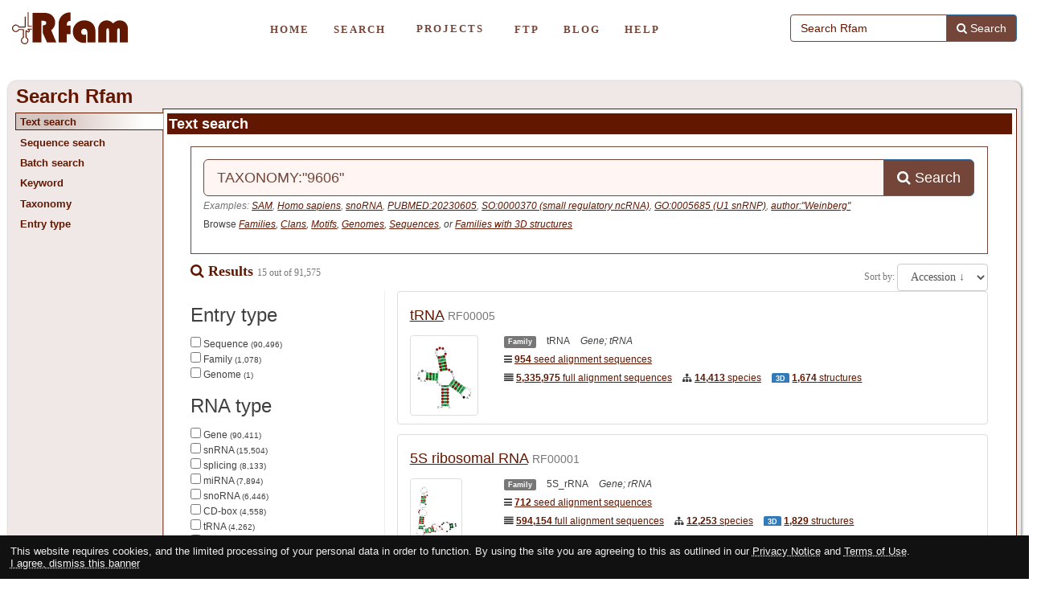

--- FILE ---
content_type: text/html; charset=UTF-8
request_url: https://rfam.org/search?q=TAXONOMY:%229606%22
body_size: 75584
content:
<!DOCTYPE html PUBLIC "-//W3C//DTD XHTML 1.0 Strict//EN"
  "http://www.w3.org/TR/xhtml1/DTD/xhtml1-strict.dtd">

<html>

  <head>
          <title>Rfam: 



Search Rfam

</title>
    
  
<meta http-equiv="Content-Type" content="text/html; charset=utf-8" />

<!-- ====================================================================== -->
<!-- make the site RSS feed discoverable -->

<script>
  var global_settings = {
    EBI_SEARCH_ENDPOINT: (function() {
      var hostname = window.location.hostname;
      if (hostname.indexOf('preview') !== -1 || hostname.indexOf('localhost') !== -1) {
        return 'http://wwwdev.ebi.ac.uk';
      }
      return 'http://www.ebi.ac.uk';
    })(),
  };
</script>

<link href="https://xfam.wordpress.com/tag/rfam/feed/"
      rel="alternate"
      type="application/rss+xml"
      title="Rfam News" />

<!-- ====================================================================== -->
<!-- third-party javascript libraries

     we are now loading third-party libraries from remote sites. We get
     prototype,scriptaculous and jQuery from googleapis and the YUI components
     for tree viewing directly from yahoo
-->

<!-- prototype / scriptaculous / jQuery -->
<script type='text/javascript' src='https://rfam.org/static/javascripts/prototype-1.7.3.js'></script>
<script type='text/javascript' src='https://rfam.org/static/javascripts/scriptaculous-1.8.3/src/scriptaculous.js'></script>
<script type='text/javascript' src='https://rfam.org/static/javascripts/jquery-1.8.3.min.js'></script>

<script type="text/javascript">
  jQuery.noConflict();
</script>

<!-- YUI -->
<script type="text/javascript" src="https://yui-s.yahooapis.com/2.8.0r4/build/yahoo-dom-event/yahoo-dom-event.js"></script>
<script type="text/javascript" src="https://yui-s.yahooapis.com/2.8.0r4/build/element/element-min.js"></script>

<script type="text/javascript" src="https://yui-s.yahooapis.com/2.8.0r4/build/tabview/tabview-min.js"></script>
<link rel="stylesheet" type="text/css" href="https://yui-s.yahooapis.com/2.8.0r4/build/tabview/assets/skins/sam/tabview.css"/>

<script type="text/javascript" src="https://yui-s.yahooapis.com/2.8.0r4/build/treeview/treeview-min.js"></script>
<link rel="stylesheet" type="text/css" href="https://yui-s.yahooapis.com/2.8.0r4/build/treeview/assets/skins/sam/treeview.css" />

<script type="text/javascript" src="https://yui-s.yahooapis.com/2.8.0r4/build/history/history-min.js"></script>

<!-- prototip -->
<script type='text/javascript' src='https://rfam.org/shared/javascripts/prototip.js'></script>
<link rel='stylesheet' href='https://rfam.org/shared/css/prototip.css' type='text/css' />

<!-- d3 -->
<script type='text/javascript' src='https://rfam.org/static/javascripts/d3.min.js'></script>

<!-- svg-pan-zoom -->
<script type='text/javascript' src='https://rfam.org/static/javascripts/svg-pan-zoom.min.js'></script>

<!-- ====================================================================== -->
<!-- local javascript files -->

<!-- local javascript -->
<script type="text/javascript" src="https://rfam.org/shared/javascripts/sharedFunctions.js?20210208000000"></script>
<script type="text/javascript" src="https://rfam.org/static/javascripts/get_fasta.js?20210208000000"></script>

<!-- humanize -->
<script type="text/javascript" src="https://rfam.org/static/javascripts/humanize.js"></script>

<!-- Angular text search -->
<base href="/"/>
<script type='text/javascript' src='https://rfam.org/static/javascripts/angular/angular.min.js?20210208000000'></script>
<script type='text/javascript' src='https://rfam.org/static/javascripts/angular/loading-bar/loading-bar.js?20210208000000'></script>
<link rel='stylesheet' href='https://rfam.org/static/javascripts/angular/loading-bar/loading-bar.css?20210208000000' type='text/css' />
<script type='text/javascript' src='https://rfam.org/static/javascripts/angular/json3/json3.min.js'></script>
<script type='text/javascript' src='https://rfam.org/static/javascripts/underscore-min.js'></script>
<script type='text/javascript' src='https://rfam.org/static/javascripts/text-search.js?20210208000000'></script>
<link rel="stylesheet" href="https://rfam.org/static/css/font-awesome/css/font-awesome.min.css" type="text/css" />

<!-- GDPR -->
<script type='text/javascript' src='https://rfam.org/static/javascripts/ebiFrameworkNotificationBanner.js'></script>


<script type='text/javascript' src='https://rfam.org/static/javascripts/jquery.wikiblurb.js'></script>

<!-- ====================================================================== -->
<!-- local stylesheets -->

<!-- global stylesheet -->
<link rel="stylesheet" href="https://rfam.org/static/css/rfam.css?20210208000000" type="text/css" />
<link rel="stylesheet" href="https://rfam.org/shared/css/buttons.css" type="text/css" />

<!-- site-specific stylesheet -->
<link rel="stylesheet" href="https://rfam.org/static/css/ebi.css?20210208000000" type="text/css" />

<link rel="stylesheet" href="https://rfam.org/static/javascripts/tipsy/src/stylesheets/tipsy.css" type="text/css" />

<!-- ====================================================================== -->
<!-- load dynamically required stylesheets and javascript files-->




<!-- required javascripts -->

<!-- javascripts applicable to IE -->
<!--[if IE]>
<![endif]-->

<!-- styles applicable to all browsers -->
<link rel='stylesheet' href='https://rfam.org/static/css/tab_layout.css' type='text/css' />
<link rel='stylesheet' href='https://rfam.org/static/css/search.css' type='text/css' />
<link rel='stylesheet' href='https://rfam.org/static/css/forms.css' type='text/css' />
<link rel='stylesheet' href='https://rfam.org/shared/css/tree.css' type='text/css' />

<!-- styles applicable to IE6 and below -->
<!--[if lt IE 7 ]>
  <link rel="stylesheet" href="https://rfam.org/static/css/ie.css" type="text/css" />

    <link rel='stylesheet' href='https://rfam.org/static/css/tab_layout_ie.css' type='text/css' /><![endif]-->

<!-- styles applicable to all versions of IE -->
<!--[if IE ]>
  <link rel="stylesheet" href="https://rfam.org/static/css/all_ie.css" type="text/css" / >

    <link rel='stylesheet' href='https://rfam.org/static/css/forms_all_ie.css' type='text/css' /><![endif]-->


<!-- ====================================================================== -->
<!-- set the favicon -->
<link rel="shortcut icon" href="https://rfam.org/static/images/favicon/favicon.ico"/>
<!-- <link rel="apple-touch-icon" sizes="180x180" href="/apple-touch-icon.png">
<link rel="icon" type="image/png" sizes="32x32" href="/favicon-32x32.png">
<link rel="icon" type="image/png" sizes="16x16" href="/favicon-16x16.png"> -->

<!-- ====================================================================== -->

<!-- GA -->
<script async src="https://www.googletagmanager.com/gtag/js?id=G-LJP3X67TNE"></script>
<script>
  window.dataLayer = window.dataLayer || [];
  function gtag(){dataLayer.push(arguments);}
  gtag('js', new Date());

  gtag('config', 'G-LJP3X67TNE');
</script>

<!-- ====================================================================== -->

  </head>

  <body ng-app="rfamApp"  id="ng-app">

        <!--[if IE]>
        <iframe id="yui-history-iframe" src="https://rfam.org/shared/images/blank.gif"></iframe>
    <![endif]-->
    <div><input id="yui-history-field" type="hidden" /></div>

    
<!-- header starts here -->

<div class="bootstrap-wrapper">
  <nav class="navbar navbar-default" style="background-color: white; border: none;">
    <div class="container-fluid">
      <div class="navbar-header">
        <a class="navbar-brand" href="/">
          <img alt="Rfam logo" src="/static/images/rfam_logo.svg" style="max-height: 40px;">
        </a>
      </div>

      <div class="navbar-rfam">
        <ul class="nav navbar-nav" style="display: inline-flex;">
          <li><a href="/">HOME</a></li>
          <li><a href="/search">SEARCH</a></li>
          <li>
            <div id="divMenuWrapper1" class="divMenuWrapper1">
    <div id="hoverli">
        <div class="lbtn">
            PROJECTS
        </div>
        <div id="actions_menu" class="file_menu">
            <div><a href="/3d">3D FAMILIES</a></div>
            <div><a href="/viruses">VIRUSES</a></div>
            <div><a href="/microrna">MICRORNAs</a></div>
            <div><a href="/rfam20">RFAM'S 20TH</a></div>
        </div>
    </div>
</div>
            
            </li>
          <li><a href="https://ftp.ebi.ac.uk/pub/databases/Rfam">FTP</a></li>
          <li><a href="http://xfam.wordpress.com/tag/rfam/">BLOG</a></li>
          <li><a href="https://docs.rfam.org">HELP</a></li>
        </ul>
        <form id="siteSearchForm" class="navbar-form navbar-right col-md-3 col-sm-12 col-xs-12" style="border-top: none; border-bottom: none;">
          <div class="input-group input-group">
            <input type="text"
                   id="siteSearchField"
                   class="form-control"
                   name="text"
                   autocomplete="off"
                   placeholder="Search Rfam"
                   style="border-color: #734639;">
            <div class="input-group-btn">
              <button type="submit" class="btn btn-primary" style="background-color:#734639;">
                <i class="fa fa-search"></i>
                <span class="hidden-xs-inline">Search</span>
              </button>
            </div><!-- /input-group-btn -->
          </div><!--input-group -->
        </form>
      </div>
    </div>
  </nav>
</div>

<div class="cleaner"><!-- empty --></div>

<script type="text/javascript">
  jQuery(function() {
    jQuery('#siteSearchForm').submit(function(){
      var searchField = jQuery('#siteSearchField');
      if (!searchField.val()) {
        searchField.focus();
        return false;
      }
      window.location = '/search?q=' + searchField.val();
      return false;
    });

    

  });

</script>

<script type="text/javascript">
document.addEventListener('DOMContentLoaded', function() {
    const hoverElement = document.getElementById('hoverli');
    const actionsMenu = document.getElementById('actions_menu');
    
    if (hoverElement && actionsMenu) {
        // Mouse enter event
        hoverElement.addEventListener('mouseenter', function() {
            actionsMenu.style.transition = 'opacity 0.2s ease-out';
            actionsMenu.style.display = 'flex';
            actionsMenu.style.opacity = '0';
            
            // Trigger the animation
            requestAnimationFrame(function() {
                actionsMenu.style.opacity = '1';
            });
        });
        
        // Mouse leave event
        hoverElement.addEventListener('mouseleave', function() {
            actionsMenu.style.transition = 'opacity 0.2s ease-out';
            actionsMenu.style.opacity = '0';
            
            // Hide completely after animation
            setTimeout(function() {
                if (actionsMenu.style.opacity === '0') {
                    actionsMenu.style.display = 'none';
                }
            }, 200);
        });
    }
});
</script>


<style>
.lbtn
{
    margin-top: 14px;
    display:inline-block;
    cursor:pointer;
    height:20px;  
    text-align:center;
    line-height:20px;
}

.divMenuWrapper1 > * {
  background: white;
  color: #734639;
  text-decoration: none;
  font-family: Verdana;
  letter-spacing: 2px;
  font-weight: bold;
  text-align: center;
  border:0;
}


.divMenuWrapper1
{
    height: 25px;
    min-width: 130px;
}

.file_menu 
{
    display: none;
    position: absolute;
    z-index: 100000;
    background: white;
    box-shadow: 0 2px 8px rgba(0,0,0,0.15);
    border-radius: 4px;
    padding: 0;
    margin-top: 5px;
    /* Horizontal layout */
    flex-direction: row;
    flex-wrap: nowrap;
    white-space: nowrap;
}

.file_menu div 
{
    display: inline-block;
    margin: 0;
}

.file_menu div a 
{
    text-decoration: none; 
    padding: 8px 20px; 
    display: block;
    color: #734639;
    font-size: 12px;
    transition: background-color 0.2s ease;
}

.file_menu div a:hover 
{
    background-color: #f5f5f5;
    text-decoration: none;
}

</style>

<style>

#projects {
  width: 100%;
  background: white;
  color: #734639 !important;
  text-decoration: none;
  font-family: Verdana;
  letter-spacing: 2px;
  font-weight: bold;
  text-align: center;
  margin-top: 6.5px;
  padding: 10px;
  border:0;
}

#projects {
  &, &::picker(select) {
    appearance: base-select;    
  }
}

#projects option {
  align-content: left;
  display: block;
  white-space: nowrap;
  color: #734639 !important;
  border:0;
}

</style>

<!-- header end -->
<div class="cbb" id="contentContainer">

    <!-- start of content -->
    




<div id="tabTitle">
  



<h1>Search Rfam</h1>


</div>

<div id="loadingComponents"
     class="loading"
     style="display: none">
  Loading page components<span id="loadingComponentsCount"></span>&hellip;
</div>

<div class="cleaner"><!-- empty --></div>

<script type="text/javascript">
  // <![CDATA[

  var section    = "search";
  var showTab    = "";

  var tabPage;
  document.observe( "dom:loaded", function() {
    // var cb = new CurvedBorders();
    tabPage = new TabPage();
  } );

  // ]]>
</script>

<div id="wrap">

  <div id="tabset" class="yui-navset">

    <div id="sidebar">
      <ul class="yui-nav">
          <li id="searchTextBlockSelector"
      class="selected">
    <a href="#searchTextBlock">Text search</a>
  </li>
  <li id="searchSequenceBlockSelector"
      class="">
    <a href="#searchSequenceBlock">Sequence search</a>
  </li>
  <li id="searchBatchBlockSelector"
      class="">
    <a href="#searchBatchBlock">Batch search</a>
  </li>
  <li id="searchKeywordBlockSelector"
      class="">
    <a href="#searchKeywordBlock">Keyword</a>
  </li>
  <li id="searchTaxBlockSelector"
      class="">
    <a href="#searchTaxBlock">Taxonomy</a>
  </li>
  <li id="searchTypeBlockSelector"
      class="">
    <a href="#searchTypeBlock">Entry type</a>
  </li>

      </ul>

    </div> <!-- end of "sidebar" -->

    <div id="content" class="yui-content">
      <div class="block" id="searchTextBlock">

<div class="handle">
  <h1>Text search</h1>
</div>

<div class="blockContent bootstrap-wrapper">
<div class="container-fluid" style="margin: 10px; min-height: 500px;">

  <div class="container-main">

    <div>

      <div class="row">
      <div ng-controller="QueryCtrl" class="col-md-12 col-sm-12 col-xs-12">

        <form novalidate name="queryForm" class="global-search" ng-submit="submit_query()">
          <fieldset style="padding: 15px; border: 1px #734639 solid;">
          <div class="form-group" ng-class="(query.submitted && queryForm.$invalid) ? 'has-error' : ''">
            <div class="input-group input-group-lg">
              <input type="text"
                     class="form-control"
                     id="query-text"
                     name="text"
                     tabindex="1"
                     ng-model="query.text"
                     ng-minlength="2"
                     ng-maxlength="1000"
                     autocomplete="off"
                     placeholder="Search Rfam"
                     autofocus
                     required
                     style="border-color: #734639; border-color: #734639; background: #fff6f4; color: #734639;">
              <div class="input-group-btn">
                <button type="submit" class="btn btn-primary" style="background-color:#734639;">
                  <i class="fa fa-search"></i>
                  <span class="hidden-xs-inline">Search</span>
                </button>
              </div><!-- /input-group-btn -->
            </div><!--input-group -->
            <span class="help-block example-searches">

                <i>
                  Examples:
                  <a class="help" data-placement="bottom" title="Search by a keyword" href="" rel="nofollow" ng-click="meta_search('SAM riboswitch')">SAM</a>,
                  <a class="help" data-placement="bottom" title="Search by species" href="" rel="nofollow" ng-click="meta_search('TAXONOMY:&quot;9606&quot;')">Homo sapiens</a>,
                  <a class="help" data-placement="bottom" title="Search by RNA type" href="" rel="nofollow" ng-click="meta_search('rna_type:&quot;snoRNA&quot;')">snoRNA</a>,
                  <a class="help" data-placement="bottom" title="Search by PubMed ID" href="" rel="nofollow" ng-click="meta_search('PUBMED:&quot;20230605&quot;')">PUBMED:20230605</a>,
                  <a class="help" data-placement="bottom" title="Search by SO terms" href="" rel="nofollow" ng-click="meta_search('&quot;SO:0000370&quot;')">SO:0000370 (small regulatory ncRNA)</a>,
                  <a class="help" data-placement="bottom" title="Search by GO terms" href="" rel="nofollow" ng-click="meta_search('&quot;GO:0005685&quot;')">GO:0005685 (U1 snRNP)</a>,
                  <a class="help" data-placement="bottom" title="Search by author name" href="" rel="nofollow" ng-click="meta_search('author:&quot;Weinberg&quot;')">author:"Weinberg"</a>
                </i>

            </span>

            <p style="margin-bottom: 0;">
              Browse
              <i>
                <a class="help" data-placement="bottom" title="Browse Rfam families" href="" rel="nofollow" ng-click="meta_search('entry_type:&quot;Family&quot;')">Families</a>,
                <a class="help" data-placement="bottom" title="Browse Rfam clans" href="" rel="nofollow" ng-click="meta_search('entry_type:&quot;Clan&quot;')">Clans</a>,
                <a class="help" data-placement="bottom" title="Browse Rfam motifs" href="" rel="nofollow" ng-click="meta_search('entry_type:&quot;Motif&quot;')">Motifs</a>,
                <a class="help" data-placement="bottom" title="Browse Rfam genomes" href="" rel="nofollow" ng-click="meta_search('entry_type:&quot;Genome&quot;')">Genomes</a>,
                <a class="help" data-placement="bottom" title="Browse Rfam sequences" href="" rel="nofollow" ng-click="meta_search('entry_type:&quot;Sequence&quot;')">Sequences</a>,
                or
                <a class="help" data-placement="bottom" title="Browse Rfam families with 3D structures" href="" rel="nofollow" ng-click="meta_search('entry_type:&quot;Family&quot; AND has_3d_structure:&quot;Yes&quot;')">Families with 3D structures</a>
              </i>
            </p>

            <label class="control-label ng-cloak has-error"
                   for="query-text" ng-show="query.submitted && (queryForm.text.$error.required || queryForm.text.$error.minlength)"
                   ng-cloak>
              Your query is too short
            </label>
            <label class="control-label ng-cloak"
                   for="query-text" ng-show="query.submitted && (queryForm.text.$error.maxlength)"
                   ng-cloak>
              Your query is too long
            </label>
          </div><!-- /form-group -->
          </fieldset>
        </form><!-- /form -->

      </div><!--ng-controller QueryCtrl-->
      </div><!--row-->


      <div ng-show="display_search_interface" class="bootstrap-wrapper ng-cloak" ng-cloak ng-controller="ResultsListCtrl">

        <h2>
          <i class="fa fa-search"></i> Results
          <small ng-show="search_in_progress">
            <i class="fa fa-spinner fa-spin"></i>
          </small>
          <small id="metadata-search-status" ng-show="search_in_progress">
            Searching...
          </small>
          <small ng-show="result.hitCount > 0">
            <span ng-if="result.hitCount == 1">1</span>
            <span ng-if="result.hitCount > 1" id="text-search-results-count">{{result.entries.length}} out of {{result.hitCount | number}}</span>
          </small>


          <form class="pull-right form-inline small">
            <div class="form-group">
              Sort by:
              <select class="form-control" ng-change="update_ordering();" ng-model="params.selectedOrdering" ng-options="item.label for item in ordering | filter:{ type : search_type } track by item.label"></select>
            </div>
          </form>

        </h2>

        <div class="row visible-xs">
          <div class="col-xs-12">
            <button class="btn btn-default" ng-click="toggle_facets()" id="toggle-facets">Show facets</button>
          </div>
        </div> <!-- .visible-xs -->

        <div class="row" ng-if="show_error">
          <div class="col-md-12">
            <div class="alert alert-danger col-md-12">
              There was an error while processing your query
            </div>
          </div>
          <div class="col-md-12">
            <h2>Suggestions</h2>
            <ul>
              <li>
                <p>
                  Try reloading the page
                </p>
              </li>
              <li>
                <p>
                </p>
              </li>
            </ul>
          </div>
        </div> <!-- ng-if="show_error" -->

        <div class="row" ng-if="show_export_error">

          <div class="col-md-12">
            <div class="alert alert-danger alert-dismissible">
              <button type="button" class="close" data-dismiss="alert"><span aria-hidden="true">&times;</span><span class="sr-only">Close</span></button>
              <i class="fa fa-warning fa-3x pull-left"></i>
              There was an error while exporting search results.
              <br>
              Please try again if the problem persists.
            </div>
          </div>

        </div> <!-- ng-if="show_export_error" -->

        <div class="row" ng-if="result.hitCount == 0">

          <div class="col-md-12">
            <div class="alert alert-warning col-md-12 metasearch-no-results">
              <strong>No results</strong>
            </div>
          </div>

          <div class="col-md-12">
            <h2><i class="fa fa-lightbulb-o"></i> Suggestions</h2>
            <ul>
              <li>
                <p>
                  Make sure your spelling is correct
                </p>
                <p>
                  <em>Example</em>: misspelled terms like <code>Esherichia</code> (missing "c") won't find any results
                </p>
              </li>
              <li>
                <p>
                  Use full species names
                </p>
                <p>
                  <em>Example</em>: use <code>Escherichia coli</code> and not <code>E. coli</code> as your search terms
                </p>
              </li>
              <li>
                <p>
                  Make sure to include double quotes in field-specific search using the <code>field:"field value"</code> format
                </p>
              </li>
              <li>
                <p>
                  Read more about <a href="http://www.ebi.ac.uk/ebisearch/documentation.ebi">query syntax</a>
                </p>
              </li>
            </ul>
          </div>

        </div>

        <div class="row" ng-show="result.hitCount > 0">

          <div class="col-md-3 col-sm-4 hidden-xs metasearch-facets">
            <ul class="list-unstyled">
              <li class="facet" ng-repeat="facet in result.facets">
                  <h3>{{facet.label}}</h3>
                  <ul class="list-unstyled metasearch-facet-values metasearch-facet-overflow force-scrollbars" style="overflow: auto; max-height: 300px;">
                      <li ng-repeat="facet_value in facet.facetValues" style="white-space: nowrap;">
                        <input type="checkbox" name="facet.label" ng-checked="is_facet_applied(facet.id, facet_value.value)" ng-click="facet_search(facet.id, facet_value.value)">
                        <a href="" ng-click="facet_search(facet.id, facet_value.value)" style="color: #404040; text-decoration: none;" class="metasearch-facet-link">{{facet_value.label}} <small>({{facet_value.count | number}})</small></a>
                      </li>
                      <small ng-if="facet.label == 'Organisms' && facet.facetValues.length > 10" class="text-muted">Showing top {{facet.facetValues.length}} organisms</small>
                  </ul>
              </li>
            </ul>
            <hr>
            <small class="text-muted">
              Powered by <a href="http://www.ebi.ac.uk/ebisearch/metadata.ebi?db=rfam" target="_blank">EBI Search</a>
            </small>

          </div>

          <div class="col-md-9 col-sm-8 col-xs-12 text-search-results">
            <ul class="list-unstyled">
              <li class="result" ng-repeat="rna in result.entries">
                <div class="metasearch-result panel panel-default" style="margin-bottom: 1em;">
                  <div class="panel-body" style="padding: 10px 15px;">
                  <h4>
                    <a ng-if="rna.fields.entry_type[0] == 'Family'" href="/family/{{rna.id}}" ng-bind-html="rna.fields.description[0] | sanitize" target="_self"></a>
                    <a ng-if="rna.fields.entry_type[0] == 'Motif'" href="/motif/{{rna.id}}" ng-bind-html="rna.fields.description[0] | sanitize" target="_self"></a>
                    <a ng-if="rna.fields.entry_type[0] == 'Clan'" href="/clan/{{rna.id}}" ng-bind-html="rna.fields.description[0] | sanitize" target="_self"></a>
                    <span ng-if="rna.fields.entry_type[0] == 'Genome'">
                      <a href="/genome/{{rna.id}}" ng-bind-html="rna.fields.scientific_name[0] | sanitize" target="_self"></a>
                      <small ng-if="rna.fields.common_name[0]">
                        <span class="text-capitalize-first-letter" style="display: inline-block;" ng-bind-html="rna.fields.common_name[0] | sanitize"></span>
                      </small>
                    </span>

                    <span>
                      <a ng-if="rna.fields.entry_type[0] == 'Sequence' && is_rnacentral(rna.fields.rfamseq_acc[0])" href="https://rnacentral.org/rna/{{rna.fields.rfamseq_acc[0] | htmlToPlaintext}}" ng-bind-html="rna.fields.description[0] | sanitize" target="_blank" title="View sequence in RNAcentral"></a>
                      <a ng-if="rna.fields.entry_type[0] == 'Sequence' && !is_rnacentral(rna.fields.rfamseq_acc[0])" href="/accession/{{rna.fields.rfamseq_acc[0] | htmlToPlaintext}}?seq_start={{rna.fields.seq_start[0]| htmlToPlaintext}}&seq_end={{rna.fields.seq_end[0] | htmlToPlaintext}}" ng-bind-html="rna.fields.description[0] | sanitize" target="_self"></a>
                    </span>

                    <small ng-if="rna.fields.entry_type[0] != 'Genome' && rna.fields.entry_type[0] != 'Sequence'">{{rna.id}}</small>
                  </h4>

                  <div class="media">
                    <div class="media-left media-top col-md-2" ng-if="rna.fields.entry_type[0] == 'Family'" style="padding-left: 0;">
                      <a href="/family/{{rna.id}}#tabview=tab3" target="_self">
                        <img src="/family/{{rna.id}}/thumbnail" class="bootstrap-wrapper img-thumbnail" alt="{{ rna.id }} secondary structure" style="max-width: 120px; max-height: 100px;">
                      </a>
                    </div>
                    <div class="media-body">

                      <div style="margin-bottom: 10px;">
                        <ul class="list-inline" ng-if="rna.fields.entry_type[0] == 'Family'">
                          <li><span class="label label-default">{{ rna.fields.entry_type[0] }}</span></li>
                          <li><span ng-bind-html="rna.fields.name[0] | sanitize"></span></li>
                          <li><i ng-bind-html="rna.fields.rna_type.join('; ') | sanitize"></i></li>
                        </ul>

                        <ul class="list-inline" ng-if="rna.fields.entry_type[0] == 'Sequence'">
                          <li><span class="label label-default">{{ rna.fields.entry_type[0] }}</span></li>
                          <li>
                            <span>
                              <a ng-if="is_rnacentral(rna.fields.rfamseq_acc[0])" href="https://rnacentral.org/rna/{{rna.fields.rfamseq_acc[0] | htmlToPlaintext}}" target="_blank" style="color: #404040;" title="View sequence in RNAcentral">{{rna.fields.rfamseq_acc[0] | htmlToPlaintext}}</a>
                              <a ng-if="!is_rnacentral(rna.fields.rfamseq_acc[0])" href="http://www.ebi.ac.uk/ena/data/view/{{rna.fields.rfamseq_acc[0] | htmlToPlaintext}}" target="_blank" style="color: #404040;" title="View sequence in ENA">{{rna.fields.rfamseq_acc[0] | htmlToPlaintext}}</a>
                            </span>
                          </li>
                          <li><i title="Sequence start and end coordinates" class="cursor-help">{{rna.fields.seq_start[0] | number}}:{{rna.fields.seq_end[0] | number}}</i></li>
                          <li><i ng-bind-html="rna.fields.rna_type.join('; ') | sanitize"></i></li>
                        </ul>

                        <ul class="list-inline" ng-if="rna.fields.entry_type[0] == 'Motif'">
                          <li><span class="label label-info">{{ rna.fields.entry_type[0] }}</span></li>
                          <li><span ng-bind-html="rna.fields.name[0] | sanitize"></span></li>
                        </ul>

                        <ul class="list-inline" ng-if="rna.fields.entry_type[0] == 'Clan'">
                          <li><span class="label label-danger">{{ rna.fields.entry_type[0] }}</span></li>
                          <li><span ng-bind-html="rna.fields.name[0] | sanitize"></span></li>
                        </ul>

                        <ul class="list-inline" ng-if="rna.fields.entry_type[0] == 'Genome'">
                          <li>
                            <span class="label label-warning" style="background-color: #734639;">{{ rna.fields.entry_type[0] }}</span>
                          </li>
                          <li>
                            <span class="help" title="Assembly name">{{rna.fields.assembly_name[0] | htmlToPlaintext}}</span>
                          </li>
                          <li>
                            <i class="help" title="Genome length: {{rna.fields.length[0] | number}} bases">{{rna.fields.length[0] | humanizeGenomesize}}</i>
                          </li>
                        </ul>
                      </div>

                      <div>
                        <div ng-if="rna.fields.entry_type[0] == 'Family' && !show_family_genome_context()">
                          <p>
                            <i class="fa fa-bars"></i>
                            <a href="/family/{{rna.id}}#tabview=tab1" target="_self"><strong>{{rna.fields.num_seed[0] | number}}</strong> seed alignment sequences</a>
                          </p>
                          <ul class="list-inline">
                            <li>
                                <i class="fa fa-align-justify"></i>
                                <a href="/family/{{rna.id}}#tabview=tab1" target="_self"><strong>{{rna.fields.num_full[0] | number}}</strong> full alignment sequences</a>
                            </li>
                            <li>
                              <i class="fa fa-sitemap"></i>
                              <a href="/family/{{rna.id}}#tabview=tab4" target="_self"><strong>{{ rna.fields.num_species[0] | number }}</strong> species</a>
                            </li>
                            <li ng-if="rna.fields.num_3d_structures[0] > 0">
                              <label class="label label-primary">3D</label>
                              <span ng-if="rna.fields.num_3d_structures[0] == 1">
                                <a href="/family/{{rna.id}}#tabview=tab6" target="_self"><strong>{{ rna.fields.num_3d_structures[0] | number }}</strong> structure</a>
                              </span>
                              <span ng-if="rna.fields.num_3d_structures[0] > 1">
                                <a href="/family/{{rna.id}}#tabview=tab6" target="_self"><strong>{{ rna.fields.num_3d_structures[0] | number }}</strong> structures</a>
                              </span>
                            </li>
                          </ul>
                        </div>

                        <div ng-if="rna.fields.entry_type[0] == 'Family' && show_family_genome_context()">
                          <p>
                            <a href='/search?q={{get_genome_id_from_query()}} AND {{rna.id}} AND entry_type:"Sequence"'>View {{ rna.id }} sequences from this genome</a>
                          </p>
                        </div>

                        <div ng-if="rna.fields.entry_type[0] == 'Clan' || rna.fields.entry_type[0] == 'Motif'">
                          <p>
                            <strong>{{rna.fields.num_families[0] | number}}</strong> families
                          </p>
                        </div>

                        <div ng-if="rna.fields.entry_type[0] == 'Genome'">
                          <p>
                            <i class="fa fa-sitemap" style="margin-right: 5px;"></i>
                            <span ng-repeat="taxon in rna.fields.tax_string_array track by $index">
                              <a style="color: #404040; text-decoration: none;" href='/search?q=tax_string:"{{taxon | htmlToPlaintext}}"%20AND%20entry_type:"Genome"' ng-bind-html="taxon | sanitize" title="Search for genomes from this taxon"></a><span ng-if="!$last">,</span>
                            </span>
                          </p>
                          <p>
                            <a href="/search?q={{rna.id}}%20AND%20entry_type:%22Sequence%22"><strong>{{rna.fields.num_rfam_hits[0] | number}}</strong> sequences</a> from
                            <a href="/search?q={{rna.id}}%20AND%20entry_type:%22Family%22"><strong>{{rna.fields.num_families[0] | number}}</strong> families</a>
                          </p>
                        </div>

                        <div ng-if="rna.fields.entry_type[0] == 'Sequence'">
                          <ul class="list-inline">
                            <li><strong ng-class="{'text-success': (rna.fields.alignment_type[0]|htmlToPlaintext) == 'seed'}" ng-bind-html="rna.fields.alignment_type[0] | sanitize"></strong> alignment</li>
                            <li title="A bit score of {{ rna.fields.bit_score[0] }} bits indicates the sequence is 2 * {{ rna.fields.bit_score[0] }} times more likely to have been generated from the covariance model than from the random background model" class="cursor-help"><strong>{{ rna.fields.bit_score[0] | number }}</strong> bits</li>
                            <li><strong>{{rna.fields.seq_end[0] - rna.fields.seq_start[0] | abs | number}}</strong> nucleotides</li>
                            <li ng-if="(rna.fields.truncated[0]|htmlToPlaintext) != '0'" class="label label-danger">
                              <span ng-if="(rna.fields.truncated[0]|htmlToPlaintext) == '5'">Truncated on 5' end</span>
                              <span ng-if="(rna.fields.truncated[0]|htmlToPlaintext) == '3'">Truncated on 3' end</span>
                              <span ng-if="(rna.fields.truncated[0]|htmlToPlaintext) == '53'">Truncated on both 5' and 3' ends</span>
                            </li>
                            <li ng-if="rna.fields.chromosome_name[0]">chromosome {{rna.fields.chromosome_name[0]}}</li>
                            <li><i class="fa fa-download fa-download-2x" aria-hidden="true"></i> <a href="" ng-click="download_fasta(rna)">Dowload fasta</a></li>
                          </ul>
                        </div>
                      </div>

                    </div>
                    </div>
                  </div>

                </div>
              </li>
            </ul>

            <br>
            <small ng-if="result.hitCount > result.entries.length" class="text-muted">Displaying {{result.entries.length}} out of {{result.hitCount | number}} results</small>
            <br>

            <button class="btn btn-default load-more col-md-3" ng-click="load_more_results()" ng-show="result.hitCount > result.entries.length"><i ng-class="search_in_progress ? 'fa fa-spinner fa-spin' : 'hidden'"></i> Load more</button>
          </div>

        </div><!--/row-->

      </div><!--ng-controller ResultsListCtrl-->

    </div><!--ng-app-->

  </div><!--container-main-->

</div><!--container-->

</div><!--blockContent-->
</div><!--block-->



<!-- start sequence search block -->

<div class="block" id="searchSequenceBlock">
  <div class="handle">
    <h1>Sequence search</h1>
  </div>
  <div class="blockContent">

    <p>
      Find Rfam families within your sequence of interest. Paste your
      nucleotide sequence below to search for
      Rfam families as well as similar sequences
      from <a href="https://rnacentral.org">RNAcentral</a>.
      <span class="moreLink" onclick="reveal(this,'seqNotes',false, true)">More...</span>
    </p>

    <div id="seqNotes" style="display: none">
      <h3>Sequence validation</h3>
      <p>
        We check all sequences before running a search. In order to avoid
        problems with the validation of your sequence, we recommend using
        plain, unformatted text. Here are some of the validation checks that we
        apply to sequences:
      </p>
      <ul>
        <li>sequence length must be less than 7,000 nucleotides</li>
        <li>the sequence must be a nucleotide sequence; protein sequences will
          not be accepted</li>
        <li>only nucleotide symbols allowed in the sequence. The accepted
          symbols are as A,C,G,U,T,R,Y,S,W,M,K,B,D,H, and N.
          Sequences containing other characters, such as &quot;#&quot; or
          &quot;*&quot;, will not be accepted</li>
        <li>gap characters such as &quot;.&quot; and &quot;-&quot; will not
          be accepted</li>
        <li>FASTA-header lines are accepted but will be removed</li>
      </ul>

      If you have problems with this page, try the <a href="https://www.ebi.ac.uk/Tools/rna/infernal_cmscan/">EBI cmscan tool</a>
      which uses the latest set of Rfam covariance models.
      <hr />
    </div>

    <div class="formWrapper">

      <rnacentral-sequence-search
              databases='[]'
              examples='[
                {"description": "lysine riboswitch", "urs": "", "sequence": "GGACGGAGGCGCGCCCGAGAUGAGUAGGCUGUCCCAUCAGGGGAGGAAUCGGGGACGGCUGAAAGGCGAGGGCGCCGAAGCGAGCAGAGUUCCUCCCGCUCUGCUUGGCUGGGGGUGAGGGGAAUACCCUUACCACUGUCGCGAAAGCGGAGAGCCGUCCA"},
                {"description": "16S", "urs": "", "sequence": "[base64]"},
                {"description": "SNORD3A", "urs": "", "sequence": "[base64]"}
              ]'
              rfam="true"
              r2dt="true"
              hideFacet='["has_conserved_structure", "qc_warning_found", "has_go_annotations", "has_conserved_structure", "has_genomic_coordinates"]'
              customStyle='{
                "searchButtonColor": "#621700",
                "clearButtonColor": "#B15437",
                "h3Color": "#621700",
                "facetColor": "#621700",
                "exactMatchBackgroundColor": "#EBE2E2",
                "similarSeqText": "Similar sequences in RNAcentral",
                "hideUploadButton": "true",
                "loadMoreButtonColor": "#621700",
                "linkColor": "#621700",
                "trackingID": "UA-51212613-1",
                "showRfamAlignment": "true"
              }'
      />


      

      <form method="post"
            id="proteinSeqSearchForm"
            action="https://rfam.org/search/sequence"
            enctype="multipart/form-data">

        <div class="row">
          <label for="seq">Sequence</label>
          <textarea cols="60"
                    rows="10"
                    name="seq"
                    id="seq"></textarea>
        </div>

        <div class="row">
          <label class="blankLabel">Submit</label>
          <input class="submit"
                 type="submit"
                 name="submit"
                 value="Submit"
                 onclick="if(!$('seq').present()){return false};"/>
          <input class="reset"
                 type="reset"
                 name="reset"
                 value="Reset" />
          <input class="example"
                 type="button"
                 value="Example"
                 onclick="$('seq').value=exSeq;" />
        </div>

      </form>

      <div class="cleaner"><!-- empty --></div>

      <hr />

      <p>
        You can also see the Rfam hits for a given sequence. Enter an EMBL
        sequence accession.
      </p>

      <form method="post"
            id="proteinSeqLookupForm"
            action="https://rfam.org/sequence"
            enctype="multipart/form-data">

        <div class="row">
          <label for="entry">Look up sequence</label>
          <input name="entry"
                 id="entryField"
                 type="text"
                 maxlength="100"
                 size="20" />
        </div>

        <div class="row">
          <label class="blankLabel">Submit</label>
          <input class="submit"
                 type="submit"
                 name="submit"
                 value="Submit"
                 onclick="if(!$('entryField').present()){return false};"/>
          <input class="reset"
                 type="reset"
                 name="reset"
                 value="Reset" />
          <input class="example"
                 type="button"
                 value="Example"
                 onclick="$('entryField').value=exEntry;" />
        </div>

      </form>

    </div>

  </div>

  <script type="text/javascript">
    // <![CDATA[

    // a little check on the sequence length...
    var lengthWarning = false;
    checkLength = function() {

      if( $F('seq').length > 2000 ) {
        if( ! lengthWarning ) {
          new Insertion.After( "seq",
                               "<div class='error'>Your sequence must be &lt; 2kb<\/div>" );
          lengthWarning = true;
        }
        return false;
      } else {
        return true;
      }
    };

    var exSeq = "AGTTACGGCCATACCTCAGAGAATATACCGTATCCCGTTCGATCTGCGAA\n\
GTTAAGCTCTGAAGGGCGTCGTCAGTACTATAGTGGGTGACCATATGGGA\n\
ATACGACGTGCTGTAGCTT";
    var exEntry = "AJ390104.1";
    // ]]>
  </script>
  <script type='text/javascript' src='https://rnacentral.github.io/rnacentral-sequence-search-embed/dist/RNAcentral-sequence-search.js'></script>
  <!-- <script type='text/javascript' src='https://test.rnacentral.org/static/rnacentral-sequence-search-embed/dist/RNAcentral-sequence-search.js'></script> -->


</div>

<!-- end sequence search block -->




<!-- start batch search block -->

<div class="block" id="searchBatchBlock">
  <div class="handle">
    <h1>Batch sequence search</h1>
  </div>
  <div class="blockContent">

    <p>
      Upload a FASTA-format file containing multiple nucleotide sequences to
      be searched for matching Rfam families. Results of the search will be
      returned to you at the email address that you specify. Please check the
      notes below for the restrictions on uploaded sequence files.
      <span id="batchNotesSwitch"
            class="moreLink"
            onclick="reveal(this,'batchNotes',false, true);">More...</span>
    </p>

    <div id="batchNotes" style="display: none">

      <h2>File contents</h2>

      <p>
        We accept only nucleotide sequences and your uploaded file must conform
        to a fairly strict interpretation of the FASTA file format. We apply the
        following checks to the format of uploaded sequence files. Files that do
        not conform to the following rules will be rejected by the server.
      </p>

      <h3>File contents</h3>

      <p>
        Files must contain only header lines and sequence lines. Header lines,
        which begin with &quot;>&quot;, can be used to describe the sequence that
        follows. There is no fixed format for header lines but we restrict the
        characters that are allowed. If your header lines contain any of the following characters, your file will be rejected:
      </p>
      <strong><code>; \ ! *</code></strong>
      <p>
        Note that we explicitly include the semi-colon (;) in the list of
        forbidden characters, although this may be used to denote comments in
        some versions of the FASTA-format. Please do not use comments in the
        FASTA files that you upload here.
      </p>

      <h3>Header rows</h3>

      <p>
        The FASTA-format specification recommends that header lines are kept
        shorter than 80 characters. Note that, although we do not restrict the
        length of header lines, the output that you will receive only shows the
        first 20 characters of each header line. You should therefore ensure that
        the sequence is identifiable using only the first twenty characters of
        its header.
      </p>

      <h3>Sequence symbols</h3>
      <p>
        Your sequence should be a valid nucleotide sequence. As such, the
        sequence line should contain only valid IUPAC nucleotide symbols,
        i.e. the characters A,C,G,U,T,R,Y,S,W,M,K,B,D,H,V and N, in either
        upper and/or lower case. In the context of a Rfam search, gaps and
        translation stops have little meaning and should not be used.
        <strong>We no longer accept gap characters</strong> such as
        &quot;-&quot; or &quot;*&quot;.
      </p>

      <h2>Service limits</h2>

      <p>
        Searches run on a &quot;compute farm&quot; with a limited number of
        &quot;slots&quot;. Each search takes one slot and once all slots are in
        use, new jobs wait in a queue for the next slot to become free. In
        order to prevent large jobs occupying slots for very long periods,
        which can impact the availability of the system for other users, we
        place a number of restrictions on the size of job that we will accept.
      </p>
      <p>
        If you are planning to submit a lot of sequence searches, we recommend
        installing
        <a href="http://eddylab.org/Infernal">Infernal</a>
        locally.
      </p>

      <h3>Number of sequences</h3>

      <p>
        Files can have up to 100 sequences.
      </p>

      <h3>Sequence length</h3>

      <p>
        Each sequence must be no longer than 7,000 nucleotides.
      </p>

      <hr />

    </div>

    <div class="formWrapper">

      

      <form method="post"
            id="batchSearchForm"
            action="https://rfam.org/search/batch"
            enctype="multipart/form-data">

        <div class="row">
          <label for="batchSeq">Sequences file</label>
          <input type="file"
                 size="20"
                 name="sequence_file"
                 id="batchSeq" />
        </div>

        <div class="row">
          <label for="pEmail">Email address</label>
          <input type="text" size="20" maxlength="100" name="email_address" id="pEmail" />
        </div>

        <div class="row">
          <label class="blankLabel">Submit</label>
          <input class="submit"  type="button" name="batch_submit" value="Submit" id="batchSubmit" onclick="submitBatchForm(event)" />
          <input class="reset"   type="reset"  name="batch_reset"  value="Reset" />
        </div>

      </form>

      <script type="text/javascript">
        function submitBatchForm(event) {
          event.preventDefault();

          // Check if the submitErrorDiv div exists and remove it
          var removeSubmitErrorDiv = document.getElementById("submitErrorDiv");
          if (removeSubmitErrorDiv !== null) {
            removeSubmitErrorDiv.parentNode.removeChild(removeSubmitErrorDiv);
          }

          var form = document.getElementById('batchSearchForm');

          // Disable the Submit button
          var submitButton = document.getElementById('batchSubmit');
          submitButton.disabled = true;

          // Create a spinner element
          var spinner = document.createElement('i');
          spinner.className = 'fa fa-spinner fa-spin';

          // Create a text node
          var textNode = document.createTextNode(' Searching...');

          // Append the spinner and text node to the form
          form.appendChild(spinner);
          form.appendChild(textNode);

          var formData = new FormData(form);

          fetch("https://batch.rfam.org/submit-job", {
            method: 'POST',
            body: formData
          })
          .then(function (response) {
            if (response.ok) { return response.json() }
            else { return response.json().then(error => { throw error; }); }
          })
          .then(data => {
            // Re-enable the Submit button and remove spinner
            submitButton.disabled = false;
            form.removeChild(spinner);
            form.removeChild(textNode);

            // Create new element and set attributes
            var newInput = document.createElement('input');
            newInput.type = 'hidden';
            newInput.name = 'jobId';
            newInput.value = data.jobId;
            form.appendChild(newInput);

            // Submit the form
            form.submit();
          })
          .catch(error => {
            // Re-enable the Submit button and remove spinner
            submitButton.disabled = false;
            form.removeChild(spinner);
            form.removeChild(textNode);

            // Create a div to show an error message
            var submitErrorDiv = document.createElement('div');
            submitErrorDiv.id = "submitErrorDiv";

            if (error && error.detail) {
              var pattern = /^(Invalid|Sequence length|Gap characters|Please)/;
              if (pattern.test(error.detail)) {
                submitErrorDiv.innerHTML = error.detail
              } else {
                submitErrorDiv.innerHTML = 'There was an error while submitting your query. Please try again later.<br>';
                submitErrorDiv.innerHTML += 'If you continue to have problems, please report this to the helpdesk.'
              }
            } else {
              submitErrorDiv.innerHTML = 'There was an error while submitting your query. Please try again later.<br>';
              submitErrorDiv.innerHTML += 'If you continue to have problems, please report this to the helpdesk.'
            }

            form.appendChild(submitErrorDiv);
          });
        }
      </script>

    </div>
  </div>
</div>

<!-- end batch search block -->



<!-- start keyword search block -->

<div class="block" id="searchKeywordBlock">
  <div class="handle">
    <h1>Keyword search</h1>
  </div>
  <div class="blockContent">

    <div class="bootstrap-wrapper">
      <div class="well">
        <p class="lead" style="margin-bottom: 0;">
          <i class="fa fa-lightbulb-o fa-2x fa-pull-left fa-border" aria-hidden="true"></i>
          <span> Did you know that Rfam has a <strong>new keyword search?</strong></span>
          <a href="/search?q=tRNA">Try it now &rarr;</a>
          <br>
          If you have any feedback, please <a href="&#109;&#97;&#105;&#108;&#116;&#111;&#58;&#114;&#102;&#097;&#109;&#045;&#104;&#101;&#108;&#112;&#064;&#101;&#098;&#105;&#046;&#097;&#099;&#046;&#117;&#107;">get in touch</a>.
        </p>
      </div>
    </div>

    <p>
      Search for keywords within the textual data in the Rfam database.
      <span class="moreLink" onclick="reveal(this,'kwNotes',false, true)">More...</span>
    </p>

    <div id="kwNotes" style="display: none">
      <p>
        The search currently covers the following sections of the database:
      </p>
      <ul>
        <li>text fields within rfam entries, such as description and comments</li>
        <li>Wikipedia annotations</li>
      </ul>
      <p>
        You can perform the same search from anywhere within the Rfam site, using
        the keyword search box at the top right-hand side of every page.
      </p>
      <hr />
    </div>

    <div class="formWrapper">

      <form id="keywordSearchForm"
            action="https://rfam.org/search/keyword">
        <div>
    	    <input type="hidden" name="queryType" value="unp" />
        </div>

  	    <div class="row">
          <label for="query">Keyword(s)</label>
  	      <input class="entryField entryField"
                 type="text"
                 size="30"
                 maxlength="100"
                 name="query"
                 id="query" />
        </div>

  	    <div class="row">
          <label class="blankLabel">Submit</label>
  	      <input class="submit"  type="submit" name="submit" value="Submit" />
  	      <input class="reset"   type="reset"  name="reset"  value="Reset" />
  	      <input class="example" type="button" value="Example" onclick="$('query').value=exKw" />
        </div>

      </form>

    </div>
  </div>

  <script type="text/javascript">
    // <![CDATA[
    var exKw = "tRNA";
    // ]]>
  </script>

</div>

<!-- end keyword search block -->



<!-- start taxonomy search block -->

<div class="block" id="searchTaxBlock">
  <div class="handle">
    <h1>Taxonomy search</h1>
  </div>
  <div class="blockContent">

    <div class="bootstrap-wrapper">
      <div class="well">
        <p class="lead" style="margin-bottom: 0;">
          <i class="fa fa-lightbulb-o fa-2x fa-pull-left fa-border" aria-hidden="true"></i>
          <span> Did you know that Rfam has a <strong>new search</strong> that supports queries by NCBI taxonomy IDs?</span>
          <a href="/search?q=TAXONOMY:&quot;9606&quot;">Try it now &rarr;</a>
          <br>
          If you have any feedback, please <a href="&#109;&#97;&#105;&#108;&#116;&#111;&#58;&#114;&#102;&#097;&#109;&#045;&#104;&#101;&#108;&#112;&#064;&#101;&#098;&#105;&#046;&#097;&#099;&#046;&#117;&#107;">get in touch</a>.
        </p>
      </div>
    </div>

    <p>
      This form supports two types of query: you can enter a complex boolean
      expression that precisely defines the species distribution of families
      that you want, such as &quot;Caenorhabditis elegans AND NOT Homo
      sapiens&quot;, or you can check the &quot;Find families unique to
      query term&quot; box and enter a single taxonomic descriptor, e.g.
      &quot;apicomplexa&quot; to find all Rfam families that are
      unique to that particular level.
      <span class="moreLink" onclick="reveal(this,'taxNotes',false, true)">More...</span>
    </p>
    <div id="taxNotes" style="display: none">

      <h3>Species names</h3>
      <p>
        In order to find species names in our database, you must give the full,
        unabbreviated name in your query. For example, if you want to find
        families in <em>Caenorhabditis elegans</em>, you must spell out
        &quot;Caenorhabditis&quot;; &quot;C. elegans&quot; does not exist in
        the species database and will not return any results. The capitalisation
        of your query does not affect the results:
        &quot;<strong>C</strong>aenorhabditis&quot; is the same as
        &quot;<strong>c</strong>aenorhabditis&quot;.
      </p>

      <h3>Term suggestions</h3>
      <p>
        Because species names can be long, complex and easily misspelt, the
        form will offer suggestions for possible completions of terms that you
        enter. For example, as you start typing c-a-e-n, a drop-down panel will
        appear, showing the possible completions:
      </p>
      <img src="https://rfam.org/static/images/completion_1.png"
           class="suggestion"
           alt="Completion of 'caen'" />
      <p>
        As you enter more letters, the suggestions will be refined accordingly:
      </p>
				<img src="https://rfam.org/static/images/completion_2.png"
						 class="suggestion"
						 alt="Completion of 'caenorhab'" />
      <p>
        Note that only the last term in the field is used to offer completions,
        so if you have already entered &quot;caenorhabditis elegans&quot;, going
        back and shortening the first word to give &quot;caen elegans&quot;
        will not give any suggestions.
      </p>

      <h3>Boolean queries</h3>
      <p>
        Boolean queries can contain logical operators, such as AND, NOT and OR,
        combined with braces (&quot;(&quot; and &quot;)&quot;) to form a
        description of a set of families with a particular species distribution.
      </p>
      <p>
        For example, the following query:
      </p>
      <p class="exampleQuery">
        Caenorhabditis elegans AND NOT Homo sapiens
      </p>
      <p>
        will retrieve all families which are found in <em>C. elegans</em> but not
        in human, whilst
      </p>
      <p class="exampleQuery">
        Caenorhabditis elegans AND Caenorhabditis briggsae AND NOT Homo
        sapiens
      </p>
      <p>
        will retrieve all families which are found in both <em>C. elegans</em>
        and <em>C. briggsae</em> but not in human, and
      </p>
      <p class="exampleQuery">
        ( Caenorhabditis elegans OR Caenorhabditis briggsae ) AND NOT Homo
        sapiens
      </p>
      <p>
        will retrieve families that are found in either <em>C. elegans</em>
        or <em>C. briggsae</em> but not in human.
      </p>

      <h3>Families unique to a single species</h3>
      <p>
        By checking the box marked &quot;Find families unique to query term&quot;
        you can limit the query to finding those families which are found only
        in a single species or taxonomic level. For example, checking the box
        and entering &quot;Caenorhabditis elegans&quot; will return a list of
        Rfam families that are present only in C. elegans, whilst
        &quot;metazoa&quot; will find families that exist in metazoans.
      </p>
      <p>
        Note that you can only enter a single species term when looking for
        unique sequences. You will see an error message if the search field
        contains more than one species.
      </p>
      <hr />
    </div>

    <div class="formWrapper">

      

      <form method="post"
            id="proteinTaxSearchForm"
            action="https://rfam.org/search/taxonomy">

        <div class="row">
          <label for="q">Query</label>
          <input class="entryField entryField"
                 type="text"
                 size="60"
                 name="q"
                 id="q" />
        </div>

        <div id="taxSuggestions" class="autocomplete"></div>

        <div class="row">
          <label for="unique">Find families unique to query term</label>
          <input class="radio"
                 type="checkbox"
                 name="unique"
                 id="unique"
                 value="1" />
        </div>

        <div class="row">
          <label class="blankLabel">Submit</label>
          <input class="submit"
                 type="submit"
                 name="submit"
                 value="Submit"
                 onclick="if( ! $('q').present() ){return false}"/>
          <input class="reset"
                 type="reset"
                 name="reset"
                 value="Reset" />
          <input class="example"
                 type="button"
                 value="Example"
                 onclick="$('q').value=($F('unique')?exUnique:exTax)" />
        </div>

      </form>

    </div>

  </div>

  <script type="text/javascript">
    // <![CDATA[
    var exTax    = 'Caenorhabditis elegans AND NOT Homo sapiens';
    var exUnique = 'Apicomplexa';

    var a = new Ajax.Autocompleter(
      'q',
      'taxSuggestions',
      'https://rfam.org/search/taxonomy/suggest',
      { minChars:  3,
        frequency: 0.6 }
    );
    // ]]>
  </script>

</div>

<!-- end taxonomy search block -->



<!-- start type search block -->

<div class="block" id="searchTypeBlock">
  <div class="handle">
    <h1>Entry type search</h1>
  </div>
  <div class="blockContent">

    <div class="bootstrap-wrapper">
      <div class="well">
        <p class="lead" style="margin-bottom: 0;">
          <i class="fa fa-lightbulb-o fa-2x fa-pull-left fa-border" aria-hidden="true"></i>
          <span> Did you know that Rfam has a <strong>new search</strong> where you can browse families by type?</span>
          <a href="/search?q=rna_type:&quot;riboswitch&quot;">Try it now &rarr;</a>
          <br>
          If you have any feedback, please <a href="&#109;&#97;&#105;&#108;&#116;&#111;&#58;&#114;&#102;&#097;&#109;&#045;&#104;&#101;&#108;&#112;&#064;&#101;&#098;&#105;&#046;&#097;&#099;&#046;&#117;&#107;">get in touch</a>.
        </p>
      </div>
    </div>

    <p>
      Search for Rfam families by type.
      <span class="moreLink" onclick="reveal(this,'typeNotes',false, true)">More...</span>
    </p>
    <div id="typeNotes" style="display: none">
      <p>
        Each family in Rfam is assigned into a type category. This is based on
        its function. These categories are hierarchical such that something
        classified as a ncRNA 'gene' can be further sub-classified into a
        'gene;snoRNA' which can then be further sub-classified as
        'gene;snoRNA;CD-box'. A full list of the existing 'type' categories we
        have is provided below:
      </p>
      <ul>
        <li>Cis-reg</li>
        <li>Cis-reg; IRES</li>
        <li>Cis-reg; frameshift_element</li>
        <li>Cis-reg; leader</li>
        <li>Cis-reg; riboswitch</li>
        <li>Cis-reg; thermoregulator</li>
        <li>Gene</li>
        <li>Gene; CRISPR</li>
        <li>Gene; antisense</li>
        <li>Gene; antitoxin</li>
        <li>Gene; lncRNA</li>
        <li>Gene; miRNA</li>
        <li>Gene; rRNA</li>
        <li>Gene; ribozyme</li>
        <li>Gene; sRNA</li>
        <li>Gene; snRNA</li>
        <li>Gene; snRNA; snoRNA; CD-box</li>
        <li>Gene; snRNA; snoRNA; HACA-box</li>
        <li>Gene; snRNA; snoRNA; scaRNA</li>
        <li>Gene; snRNA; splicing</li>
        <li>Gene; tRNA</li>
        <li>Intron</li>
      </ul>
      <p>
        This search by type page allows you to browse the families by these
        categories. The tick boxes at each level in the tree diagram allow you
        to get access to the families assigned at each type level.
      </p>
      <p>
        For example: To obtain all the families of ncRNA
        genes - excluding the snoRNAs- you should tick the box 'gene'. All of the
        boxes for the sub levels of gene will become highlighted.  This would return you all
        families assigned to the following categories.
      </p>
      <ul>
        <li>gene</li>
        <li>gene; antisense</li>
        <li>gene; antitoxin</li>
        <li>gene; lncRNA</li>
        <li>gene; microRNA</li>
        <li>gene; ribozyme</li>
        <li>gene; sRNA</li>
        <li>gene; snRNA</li>
        <li>gene; snoRNA; CD-box</li>
        <li>gene; snoRNA; HACA-box</li>
        <li>gene; snoRNA; scaRNA</li>
        <li>gene; tRNA</li>
      </ul>
      <p>
        To exclude all the snoRNA you can uncheck the 'snoRNA' box. This will
        provide you with a list of all families which are 'gene' type but not
        include the snoRNAs.
      </p>
      <p>
        <b>You should note</b> that there are some families assigned to the
        'gene' category that are not further sub classified into 'antisense',
        'microRNA', 'snRNA' etc. To obtain only these families you should check
        the gene box and then uncheck all the sub category boxes.
      </p>
      <p>
        Alternatively, if perhaps you are actually only interested in the
        snoRNAs - you can uncheck the 'gene' box and only check the 'snoRNA'
        box. This will return all the snoRNAs in each of the the three snoRNA
        sub categories (CD-box,HACA-box,scaRNA).
      </p>
      <p>
        You can use the flexibility of this tree like structure to select
        for or exclude specific functional groups. The categories you are
        interested in do not need to be within the same branch of the
        tree. You can select categories from various branches such as just
        'riboswitches' and 'scaRNA' to get a list of all the families that are
        scaRNAs or riboswitches.
      </p>
      <p>
        The results table you obtain will list all the families in your
        selected categories by Rfam_accession, ID, type and description. You
        can then sort the results on the column data by clicking on the column headers.
      </p>
      <hr />
    </div>

    <div class="formWrapper">

      

      <form method="post"
            id="proteinTypeSearchForm"
            onsubmit="return submitForm();"
            action="https://rfam.org/search/type">

        <div class="row">
          <label for="q">Entry types</label>
          <div id="treeDiv" class="ygtv-checkbox"></div>
        </div>

        <div class="row">
          <label class="blankLabel">Submit</label>
          <input class="submit"
                 type="submit"
                 name="submit"
                 value="Submit" />
          <input class="reset"
                 type="reset"
                 name="reset"
                 value="Reset"
                 onclick="tree.getRoot().children.invoke('uncheck');" />
          <input class="example"
                 type="button"
                 value="Example"
                 onclick="fillTypeExample();" />

          <input type="hidden"
                 id="typePaths"
                 name="paths" />
        </div>

      </form>

    </div>

  </div>

  <script type="text/javascript">
    // <![CDATA[

    var treeData = [
      { label: "Gene", path: "Gene;",
        children: [ { label: "CRISPR", path: "Gene; CRISPR;" },
                    { label: "antisense", path: "Gene; antisense;" },
                    { label: "antitoxin", path: "Gene; antitoxin;" },
                    { label: "lncRNA", path: "Gene; lncRNA;" },
                    { label: "microRNA", path: "Gene; miRNA;" },
                    { label: "rRNA", path: "Gene; rRNA;" },
                    { label: "ribozyme", path: "Gene; ribozyme;" },
                    { label: "sRNA", path: "Gene; sRNA;" },
                    { label: "snRNA", path: "Gene; snRNA;",
                      children: [ { label: "snoRNA", path: "Gene; snRNA; snoRNA;",
                                    children: [ { label: "CD-box", path: "Gene; snRNA; snoRNA; CD-box;" },
                                                { label: "HACA-box", path: "Gene; snRNA; snoRNA; HACA-box;" },
                                                { label: "scaRNA", path: "Gene; snRNA; snoRNA; scaRNA;" } ] },
                                  { label: "splicing", path: "Gene; snRNA; splicing;" } ] },
                    { label: "tRNA", path: "Gene; tRNA;" } ] },
      { label: "Intron", path: "Intron;" },
      { label: "Cis-regulatory element", path: "Cis-reg;",
        children: [ { label: "IRES", path: "Cis-reg; IRES;" },
                    { label: "Frameshift element", path: "Cis-reg; frameshift_element;" },
                    { label: "leader", path: "Cis-reg; leader;" },
                    { label: "riboswitch", path: "Cis-reg; riboswitch;" },
                    { label: "thermoregulator", path: "Cis-reg; thermoregulator;" } ] }
    ];

    var exampleData = [ "Gene; sRNA;", "Cis-reg; riboswitch;" ];

    var tree;
    var nodes = [];
    function treeInit() {
      var build = function ( parent, oConfig ) {
        var i, item, node;
        for ( var i = 0; i < oConfig.length; i++ ) {
          item = oConfig[i];
          // node = new YAHOO.widget.HTMLNode(  item.label, parent, item.path, true, false, false );
          node = new YAHOO.widget.HTMLNode( { html: item.label, data: item.path }, parent, true );
          nodes.push( node );
          if ( item.children ) {
            build( node, item.children );
          }
        }
      };
      tree = new YAHOO.widget.TreeView( "treeDiv" );
      build( tree.getRoot(), treeData );
      tree.subscribe( "clickEvent", tree.onEventToggleHighlight );
      tree.setNodesProperty( "propagateHighlightUp",   true );
      tree.setNodesProperty( "propagateHighlightDown", true );

      tree.render();
    }
    YAHOO.util.Event.onDOMReady( treeInit );

    function submitForm() {
      var list = tree.getNodesByProperty( "highlightState", 1 )  // select only highlighted nodes
                     .collect( function( s ) { return s.data } ) // get their "data" property, which stores the type
                     .join( "," );                               // join...
      $("typePaths").setValue( list );                           // and set as a hidden value in the form
      return true;                                               // which can be submitted now
    }

    function fillTypeExample() {
      nodes.each( function( node ) {
        node.unhighlight();
        if ( exampleData.include(node.data) ) {
          node.highlight();
        }
      } );
    }

    // ]]>
  </script>

</div>

<!-- end type search block -->

    </div> <!-- end of "content" -->

  </div>

  <div class="cleaner"></div>

</div> <!-- end of "wrap" -->

<!-- ====================================================================== -->

    <!-- end of content -->

    
    <!-- start of footer -->
		    <div id="footer"></div>
		

    <div class="cleaner"><!-- wrap --></div>
    <!-- end of footer -->

    </div>

    <script type="text/javascript">
      // <![CDATA[
      Event.observe( window, 'load', addHoverListeners, false );
      // ]]>
    </script>

    
<!-- footer start -->

<!-- Elixir banner -->
<div class="bootstrap-wrapper rfam-footer">

  <hr />

  <div class="row small">
    <div class="col-md-12 col-sm-12 col-xs-12">
        <div class="elixir-ribbon" style="padding-left: 20px; max-width: 500px;">
          <a href="https://www.elixir-europe.org/about-us/why-needed">
            <div class="elixir-logo-kite"></div>
            <h5 style="font-weight: bold;">
              <span class="elixir-banner-name">Rfam</span> is part of the ELIXIR infrastructure
            </h5>
            <div id="elixir-banner-info">
              <small>
                <span class="elixir-banner-description">Rfam is an Elixir service</span>
                <span class="readmore">Read more</span>
              </small>
            </div>
          </a>
        </div>
      </div>
  </div>

  <div class="row small">

    <hr />

    <div class="col-lg-5 col-md-6 col-sm-12 col-xs-12" style="border-right: 2px solid whitesmoke;">
      <a href="https://bbsrc.ukri.org/" target="_blank">
        <img alt="BBSRC logo"
             style="height: 50px; margin: 20px;"
             src="https://rfam.org/static/images/ukri-bbsrc.png" />
      </a>
       <a href="https://wellcome.ac.uk" target="_blank">
         <img alt="Wellcome logo"
              style="height: 50px; margin: 10px;"
              src="https://rfam.org/static/images/wellcome-logo-black.png" /></a>
       <a href="https://www.ebi.ac.uk/" target="_blank">
         <img alt="EMBL-EBI logo"
              style="height: 40px; margin-left: 20px;"
              src="https://rfam.org/shared/images/EMBL_EBI_logo.png" /></a>
    </div>

    <div class="col-md-2 col-sm-3 col-xs-4">
      <ul class="list-unstyled" style="padding-left: 20px;">
        <li><strong>What is Rfam</strong></li>
        <li><a href="https://docs.rfam.org/en/latest/about-rfam.html">About Rfam</a></li>
        <li><a href="https://docs.rfam.org/en/latest/citing-rfam.html">Citing Rfam</a></li>
        <li><a href="https://docs.rfam.org/en/latest/rfam-team.html">Rfam team</a></li>
        <li><a href="https://twitter.com/RfamDB">Rfam Twitter</a></li>
        <li><a href="https://creativecommons.org/share-your-work/public-domain/cc0/e">Terms of use</a></li>
      </ul>
    </div>

    <div class="col-md-2 col-sm-3 col-xs-4">
      <ul class="list-unstyled" style="padding-left: 20px;">
        <li><strong>Help and feedback</strong></li>
        <li><a href="https://docs.rfam.org">Documentation and Help</a></li>
        <li><a href="https://docs.rfam.org/en/latest/faq.html">FAQ</a></li>
        <li><a href="https://github.com/Rfam">GitHub</a></li>
        <li><a href="&#109;&#97;&#105;&#108;&#116;&#111;&#58;&#114;&#102;&#097;&#109;&#045;&#104;&#101;&#108;&#112;&#064;&#101;&#098;&#105;&#046;&#097;&#099;&#046;&#117;&#107;">Email &#114;&#102;&#097;&#109;&#045;&#104;&#101;&#108;&#112;&#064;&#101;&#098;&#105;&#046;&#097;&#099;&#046;&#117;&#107;</a></li>
      </ul>
    </div>

    <div class="col-md-2 col-sm-3 col-xs-4">
      <ul class="list-unstyled" style="padding-left: 20px;">
        <li><strong>Data access</strong></li>
        <li><a href="/covid-19">COVID-19</a></li>
        <li><a href="https://docs.rfam.org/en/latest/ftp-help.html">FTP archive</a></li>
        <li><a href="https://docs.rfam.org/en/latest/api.html">API access</a></li>
        <li><a href="https://docs.rfam.org/en/latest/database.html">Public MySQL database</a></li>
        <li><a href="/cloud">Rfam Cloud</a></li>
      </ul>
    </div>
  </div>

  <div class="col-md-12">
      <p class="text-muted text-center">
        <br>
        <a class="no-icon" href="https://creativecommons.org/share-your-work/public-domain/cc0/" target="_blank"><img src="https://rfam.org/static/images/CC0.png" alt="CC0 license icon"></a>
        <small>All Rfam data are freely available under the Creative Commons Zero license (CC0)</small>
      </p>
    </div>
</div>


<script type='text/javascript' src='https://rfam.org/static/javascripts/tipsy/src/javascripts/jquery.tipsy.js'></script>
<script type='text/javascript'>
 jQuery(function() {
   jQuery('.help').tipsy({
     fade: true,
     gravity: 's',
     live: true,
     html: true
   });
 });
</script>

<!-- footer end -->

  </body>

</html>



--- FILE ---
content_type: text/css
request_url: https://rfam.org/static/css/rfam.css?20210208000000
body_size: 207438
content:

/* rfam.css
   jt6 20060406 WTSI

   Stylesheet with generally applicable rules for the whole site.

   $Id: rfam.css,v 1.12 2009-10-08 16:02:27 jt6 Exp $

   Copyright (c) 2007: Genome Research Ltd.

   Authors: John Tate (jt6@sanger.ac.uk), Paul Gardner (pg5@sanger.ac.uk),
            Jennifer Daub (jd7@sanger.ac.uk)

   This is free software; you can redistribute it and/or modify it under
   the terms of the GNU General Public License as published by the Free Software
   Foundation; either version 2 of the License, or (at your option) any later
   version.

   This program is distributed in the hope that it will be useful, but WITHOUT
   ANY WARRANTY; without even the implied warranty of MERCHANTABILITY or FITNESS
   FOR A PARTICULAR PURPOSE. See the GNU General Public License for more
   details.

   You should have received a copy of the GNU General Public License along with
   this program. If not, see <http://www.gnu.org/licenses/>.
*/

/* global or widely used classes */

body {
  font-family: Verdana, Arial, Helvetica, sans-serif;
  font-size: small;
  color: #404040;
  background: #FFF;
  margin: 0;
  padding: 0;
}

.cleaner {
  clear: both;
  height: 1px;
  margin: 0;
  padding: 0;
}

.ext {
  background: url(/static/images/external.gif) no-repeat center right;
  padding-right: 12px;
}

.feed {
  background: url(/shared/images/feed-icon-14x14.png) no-repeat center right;
  padding-right: 16px;
}

.twitter {
  background: url(/shared/images/twitter_newbird_blue_s.png) no-repeat center right;
  padding-right: 18px;
}

a:link,
a:visited,
a:focus,
a:active {
  color: #621700;
}

.hover,
a:hover {
  color: #666 ! important;
  text-decoration: underline ! important;
}

img {
  border: none;
}

img.info {
  vertical-align: middle;
}

.odd {
  background: #f3f3f3;
  background: rgba(243, 243, 243, 0.5);
}

.even {
  background: #e7e7e7;
  background: rgba(231, 231, 231, 0.5);
}

.small {
  font-size: smaller;
}

.wide {
  width: 100%;
}

h1 {
  font-size: large;
  margin: 0.8em 0;
}
h2 {
  font-size: medium;
  margin: 0.5em 0;
}
h3 {
  font-size: small;
  margin: 0.4em 0;
}
h4, h5, h6 {
  font-size: x-small;
  margin: 0.2em 0;
}

/* hide the iframe that's used by the history manager in IE*/
#yui-history-iframe {
  position: absolute;
  top: 0;
  left: 0;
  width: 1px;
  height: 1px;
  visibility: hidden;
}

/* ========================================
 * header classes
 *
 * the header is laid out using "The Holy Grail" method from ALA, with
 * IE7 fixes from http://www.gerd-riesselmann.net/development/the-holy-grail-css-layout-fix-for-ie7
 */




.navbar-nav > li > a {
  color: #734639 !important;
  text-decoration: none;
  font-family: Verdana;
  letter-spacing: 2px;
  font-weight: bold;
}

.navbar .navbar-nav {
    display: inline-block;
    float: none;
}

.navbar-rfam {
    text-align: center;
}

.brush-highlight {
  background: url(/static/images/brush-stroke-banner-6.svg);
  background-repeat: no-repeat;
  background-size: 100% 100%;
}

#header {
  padding: 0 243px 0 250px;
  min-width: 300px;
}

#header .column {
  position: relative;
  float: left;
}

#navbar { /* centre */
  width: 100%;
}

div.siteLogoHolder { /* left */
  width: 250px;
  margin-left: -100%;
  left: 250px;
  padding: 10px 0 0 10px;
}

div.rfamLogoHolder { /* right */
  width: 240px;
  margin-right: -240px;
  padding: 10px 0 0 0;
}

div.rfamLogoHolder.pre {
  width: 240px;
  margin-right: -240px;
  padding: 10px 0 0 0;
}

#header > div.siteLogoHolder {
  left: -250px;
}

/* we need the right "column" to be the same width as the left in order to
 * centre the navbar, but then we need to push the contents of the right column
 * back right to account for that */
div.rfamLogoHolder a {
  margin-left: 4px;
}

div.rfamLogoHolder #searchBox {
  /* margin-left: 66px; */
  margin-top: 10px;
}

/* div.rfamLogoHolder a.button { */
/*   margin-left: 0px; */
/* } */

div.rfamLogoHolder.pre img {
  margin-left: 0px;
}

#siteLogo {
  background-image: url(/static/images/rfam_logo.png);
  background-repeat: no-repeat;
  width: 250px;
  height: 50px;
}

#rfamLogo {
  background: #FFF url(/static/images/rfam_logo.png) no-repeat;
  width: 230px;
  height: 64px;
}

div.pre #rfamLogo {
  background: #FFF url(/static/images/pre_rfam_logo.png) no-repeat ! important;
  width: 230px;
}

div.pre #siteSearchField {
  margin-left: 38px;
}

/* navbar styles */
#navbar {
  font-size: 0.9em;
}

#navbar ul {
  margin: 40px 0 0 0;
  padding: 0;
  text-align: center;
}

#navbar li {
  display: inline;
  letter-spacing: 2px;
}

#navbar span,
#navbar a {
  font-weight: bold;
}

#navbar a {
  text-decoration: none;
  color: #621700;
}

#navbar a.here {
  color: #666;
}

/* a little warning message */

#jsWarning {
  border: 2px solid #600;
  background: #900;
  color: #FFF;
  margin: 0.4em auto;
  width: 50%;
  padding: 0.4em;
}

/* the "add annotation" button image */
img.addAnnotation {
	width: 128px;
  height: 20px;
	vertical-align: middle;
  padding-bottom: 3px;
}

/* widgets in the jump box */

.entryField {
  border: 1px inset #621700;
  background: #f0d9d3 url(/shared/images/search_gradient.png) repeat-x top left;
  margin: 1px 0;
  padding: 2px;
  color: #621700;
  font-weight: bold;
  font-size: 10px;
  float: left;
}
.disabledEntryField {
  background-color: #e7e7e7 ! important;
  color: #666               ! important;
}

/* jump box styles */

/* set the size of the field explicitly for the jumpBox */
#jumpBox .entryField {
  width: 110px; /* set to 145px for the right sidebar on the index page */
}

div.jumpError {
  clear: both;
  font-size: smaller;
  font-weight: bold;
  color: #600;
}

div.jumpSpinner {
  background-image: url(/shared/images/loading.gif);
  background-repeat: no-repeat;
  background-position: center left;
  padding-left: 16px;
  clear: both;
  font-size: smaller;
}

.glassButton {
  border: none;
  vertical-align: middle;
  margin: 1px;
  cursor: pointer;
  float: left;
  font-size: 1px;
  background-color: transparent;
  background-repeat: no-repeat;
  background-position: right;
}

.goButton {
  width: 33px;
  height: 20px;
  background-image: url(/static/images/go.png);
}
.disabledGoButton {
  cursor: default;
  width: 33px;
  height: 20px;
  background-image: url(/static/images/go_inactive.png);
}

.exampleButton {
  width: 65px;
  height: 20px;
  background-image: url(/static/images/exampleButton.png);
}

.disabledExampleButton {
  cursor: default;
  width: 65px;
  height: 20px;
  background-image: url(/static/images/exampleButton_inactive.png);
}

/* ajax loading image */
.loading {
  background-image: url(/shared/images/loading.gif);
  background-repeat: no-repeat;
  background-position: center left;
  padding-left: 16px;
}

/* ---------------------------------------- */
/* search errors page */

#errors {
  text-align: left;
}

.tips {
	margin: 0.2em auto;
  width: 60em;
}

.tips h2 {
	margin-top: 1em;
}

.tips dt {
  float: left;
  font-weight: bold;
	text-align: right;
  width: 15em;
}

.tips dd {
  margin-left: 16em;
	margin-bottom: 0.4em;
}

.tips p.back {
  text-align: center;
	font-size: large;
}

.tips p.back a {
	font-size: large;
}

/* ====== */
/* Footer */

.rfam-footer a !important, .no-underline !important, .no-underline:hover !important {
  text-decoration: none;
}

#siteFooter {
  margin: 0.4em 0 0 0;
  padding: 0 0 0.4em 0;
  text-align: center;
  font-size: x-small;
}

#siteFooter a {
  text-decoration: none;
  font-weight: bold;
}

#siteFooter p {
  margin: 0.2em;
}

/* the footer for full page templates */
#footer span {
  margin: 0;
  padding: 0 0.4em 0 0;
}

#siteFooter p.spaced,
#footer p.spaced {
  letter-spacing: 3px;
}

/* the footer for tab-layout templates */
#contentContainer #footer {
  clear: both;
  position: relative;
  width: 85%;
  float: right;
  border: none;
  border-top: 1px solid #621700;
  height: 4px;
}

/* ======================================== */
/* error page styles */

div.errorReport {
  width: 50%;
  margin: 1em auto;
  background: #EEE;
  border: 1px solid #CCC;
}

div.errorReport p {
  padding: 0.5em;
  margin: 0;
}

div.errorReport p.message {
  font-weight: bold;
  color: #833;
  margin-left: 2em;
}

/* ---------------------------------------- */
/* "details" table. Used in various places */

table.details {
  margin: 0;
  padding: 0;
  border-spacing: 1px;
}

table.details thead tr {
  background: #BBB;
  background: rgba(187, 187, 187, 0.5);
}

table.details th {
  padding: 0.2em;
/*  border: 2px solid #FFF; */
}

table.details td {
  vertical-align: middle;
  padding: 0.2em;
  text-align: center;
}

table.details td.label {
  width: 14em;
  padding: 0.2em;
  background: #CCC;
  background: rgba(204, 204, 204, 0.5);
  text-align: center ! important;
  font-weight: bold;
}

table.details tr.newRow td {
  margin-top: 2px;
  border-top: 1px solid #BBB;
}

td.stripeHover {
  background: #c2d2e1;
}

table.details tr.truncationWarning {
  background-color: #DDD ! important;
}

table.details tr.truncationWarning td {
  padding: 0.4em;
}

/*
table.details tr.odd {
  background: #CCC;
}

table.details tr.even {
  background: #DDD;
}
*/

table.details tr.summaryRow {
  background: #AAA;
}

/* these two rules are for the details table when it is split into
   two separate columns */
div.floatLeft {
  float: left;
  margin-right: 0.4em;
}

tr.continuation {
  font-size: smaller;
  background: none;
}

td.left {
  text-align: left !important;
}

/* fix the width of some columns */
table.details td.fixed {
  width: 10em;
}

/* different flavours of details table... stop me when it's getting ridiculous */
table.links td {
  /* width: 30em; */
  text-align: left;
}

/* ======================================== */
/* tool pages */

body.tool {
  padding: 80px 2px 2px 2px;
  /* background: #FFF url(/static/images/about_back.png) left top no-repeat;  */
  color: #621700;
}

.closer {
  background: url(/static/images/close.gif) no-repeat left;
  padding-left: 11px;
  margin: 0.2em;
}

body.tool h1 {
  margin: 0;
  padding: 0.4em 0;
}

/* ======================================== */
/* search results */

.sortcol {
  cursor: pointer;
  padding-left: 16px ! important;
  padding-right: 16px ! important;
  background-repeat: no-repeat;
  background-position: right center;
}
.sortIndicator th {
  background-image: url(/shared/images/up-down.gif);
}
.sortasc {
  background-image: url(/shared/images/up.gif);
}
.sortdesc {
  background-image: url(/shared/images/down.gif);
}
.sortIndicator.dark th {
  background-image: url(/shared/images/dark_up_down.gif);
}
.dark .sortasc {
  background-image: url(/shared/images/dark_up.gif);
}
.dark .sortdesc {
  background-image: url(/shared/images/dark_down.gif);
}
.nosort {
  cursor: default;
  background-image: none
}

/* this is the auto-generated link for sorting the column */
a.sortheader {
  text-decoration: none;
  display: block;
}

/* affects the key */

.key {
    background-color: #EEEEEE;
    border: 1px solid #CCCCCC;
    border-radius: 5px 5px 5px 5px;
    box-shadow: 1px 1px 8px #AAAAAA;
    margin: 8px;
    padding: 4px;
    text-align: center;
}
/* before we added CSS3 styles...
.key {
  padding: 4px;
  margin: 6px;
  border: 1px solid #CCC;
  background-color: #EEE;
  text-align: center;
}
*/

.key h2 {
  color: #621700;
  text-align: left;
  margin: 0.2em auto;
  padding: 0;
  font-size: large;
  font-weight: bold;
}

.key p {
  margin: 0.4em 0;
  text-align: left;
}

#taxSearchResultsSummary {
  text-align: center;
}

/* the top and bottom of the colour gradient in the functional similarity
   search results */
.key .gradTop {
  font-weight: bold;
  color: #FFF;
  background: #008000;
  padding: 0 0.2em;
}

.key .gradBot {
  font-weight: bold;
  color: #FFF;
  background: #C00000;
  padding: 0 0.2em;
}

/* affects the key table */

#keyTable {
  margin-top: 4px;
  margin-bottom: 4px;
  width: 50%;
  margin-left: 25%;
  margin-right: 25%;
  border-spacing: 1px;
}

#keyTable thead {
  background: #AAA ! important;
  color: #FFF;
  font-weight: bold;
}

#keyTable tr.odd {
  background-color: #DDD;
}

#keyTable tr.even {
  background-color: #CCC;
}

/* affects the results table */

.resultTable {
  clear: both;
/*   border: 1px solid #000070; */
    margin: 0 auto;
  border-spacing: 1px;
}

.resultTable thead tr {
   background: #621700;
   color: #FFF;
   font-weight: bold;
}
.resultTable thead a {
   color: #FFF;
   font-weight: bold;
}

.details .rowNum,
.resultTable .rowNum {
  display: none;
}

.resultTable p {
  display: none;
}

.resultTable .fixedWidth {
  width: 6em;
}

.resultTable .desc {
  text-align: left;
}

.resultTable th {
  padding: 3px;
}

.resultTable td {
  padding: 3px;
  text-align: center;
  background-position: center center;
  background-repeat: no-repeat;
  background-image: url(/shared/images/blank_tick.gif);
}

.resultTable td.ticked {
  background-image: url(/shared/images/tick.gif);
}

#results span.highlight,
.resultTable tr.highlight {
  background: #c2d2e1 ! important; /* #CBD */
}

/* colour the progress bars according to job class */
div.rfamSearch .progressBar {
  background-color: #FA0;
}

/* ======================================== */
/* rules that are common to several blocks */

div.domain {
  padding: 6px;
}

div.pdbImageFragment {
  float: right;
  margin: 0.2em;
  padding: 0.3em;
  width: 200px;
  font-size: 0.8em;
  overflow: hidden;
  border: 1px solid #621700;
  background: #e7edf3;
}

div.pdbImageFragment h1 {
  font-size: 1em;
  text-decoration: underline;
}

img.pdbImage {
  width: 200px;
  height: 200px;
}

.pdbTitle  {
  display: inline;
  color: #621700;
  font-weight: bold;
}

hr {
  background-color: #e7e7e7;
  border: none;
  height: 1px;
  width: 60%;
  margin: 2em auto;
}

hr.short {
  display: none;
}

.plainSequence {
  font-family: monospace;
  font-size: 0.8em;
  margin: 0.2em;
  padding: 0.2em;
  border: 1px solid #CCC;
  background: #DDD;
  float: left;
  clear: both;
}

.centreWrapper {
  float: left;
  position: relative;
  left: 50%;
}

.centredBlock {
  position: relative;
  left: -50%;
}

/* ---------------------------------------- */
/* pfam graphics */

div.graphicRow {
  clear: both;
  padding: 0.2em;
}

span.graphicLabel {
  width: 24em;
  margin: 0;
  padding: 0;
}

div.graphicRow p,
div.graphicRow h3 {
  margin: 0.2em 0;
  padding: 0;
}

img.graphicImage {
  margin: 0.2em 0;
  padding: 0;
  float: left;
}

div.allSequences {
  overflow: auto;
  border: 1px solid #AAA;
  margin: 0.6em;
  max-height: 250px;
}

div.allSequences .odd {
  background: #DED;
}

div.allSequences .even {
  background: #CDC;
}

#selectedAccs {
  width: 90%;
  margin: 0 auto;
}

#selectedAccs a,
#selectedAccs span {
  width: 6em;
  float: left;
  margin-bottom: 0.4em;
}

/* ---------------------------------------- */
/* a list of items */

span.listItem {
  float: left;
  padding-left: 0.8em;
  width: 12em;
}

/* a padded heading, which we use after the list of items... */
h2.padded {
  margin: 0;
  padding: 1em 0;
  clear: left;
}

/* ---------------------------------------- */
/* mimic a link using a span... */

.link {
  cursor: pointer;
  text-decoration: underline;
  color: #621700;
}

/* a slightly heavier link class... */
.moreLink {
  cursor: pointer;
  text-decoration: none;
  color: #621700;
  font-weight: bold ! important;
  text-decoration: underline ! important;
}

/* ---------------------------------------- */
/* tooltip styles */

.prototip .tooltip {
  background: #efefef;
  border: 1px solid #621700;
}

.prototip .tooltip .title {
  background: #621700;
  color: #f0e8e6;
  font-weight: bold;
  padding: 0 0.2em;
}

.prototip .tooltip .content {
  color: #621700;
  margin: 0.2em;
}

/* for the benefit of IE, otherwise it leaves a great wide gap
 * at the left of the <dl> */
.prototip dl {
  margin: 0;
}

.prototip p {
  margin: 0;
  padding: 0.2em;
}

.prototip div.scale {
  font-family: monospace;
  font-size: smaller;
  text-align: left;
}

.prototip div.scale span {
  margin: 0;
  padding: 0;
}

.prototip dt {
  padding: 0;
  font-weight: bold;
  float: left;
}

.prototip dd {
  margin-left: 8em;
  padding: 0 0.2em;
}

.prototip .inactive {
  color: #aaaaaa;
}

/* we know that the terms are very small in the tooltip on the alignments */
#alignmentKey dt {
  width: 6em ! important;
}

#alignmentKey dd {
  margin-left: 6em ! important;
}

/* tips in the sunburst */
#treeTipTitle {
  background-color: #621700;
  color: #f0d9d3;
}

/* tweak the tooltips on the phylogenetic tree */
/* .treetip {
  background-color: #f0e8e6;
  width: 32em;
} */

/* ---------------------------------------- */
/* format the mirrors list and citation */

div.citation {
  padding-bottom: 0.8em;
}

div.citation span.title {
  font-style: italic;
}
div.citation span.ref {
  display: block;
  padding: 0.2em 0;
}
div.citation span.jrnl {
  font-weight: bold;
}

/* ======================================== */
/* a few rules for a page that apologises when the database is down */

#dbd {
  margin: 80px auto 0 auto;
  width: 485px;
  color: #621700;
  text-align: justify;
  font-size: 12px;
}

#dbd h1 {
  font-size: 20px;
  text-align: center;
}

#dbdPfamLogo {
  background: url(/static/images/rfam_logo.gif) no-repeat;
  width: 200px;
  height: 70px;
  right: 0;
  position: relative;
}

/* ======================================== */
/* family page */

/* put a border around the wikipedia content */
.wpData {
  border: 1px solid #CCC;
}

/* alignments and trees tab */
#alignmentTree {
  margin: 0.4em 0;
}

#alignmentTree img {
  border: 1px solid #CCC;
}

.treemap {
  position: relative;
}

.targetArea {
  position: absolute;
  overflow: hidden;
  /* z-index: -1; */
}

/*
.tooltip .title {
  height: 18px;
  font-size: medium;
}

.tipContents dl {
  margin: 0;
  font-size: small;
}

.tipContents dt {
  text-align: right;
  font-weight: bold;
  margin-right: 0.2em;
  float: left;
  width: 8em;
  clear: left;
}

.tipContents dd {
  margin-left: 8.2em;
}
*/

.treeHolder {
  position: relative;
}

/* curation tab */

div.chartKey {
  background-color: #f3f3f3;
  border: 1px solid #CCC;
  padding: 0.4em;
  width: 15em;
}

div.chartKey ul {
  list-style: none;
  margin: 0;
  padding: 0;
}

div.chartKey li span {
  float: left;
  font-size: 1px;
  width: 10px;
  height: 10px;
  margin: 2px 2px 0 0;
  border: 1px solid black;
}

span.alignColour     { background-color: #F00; }
span.seedColour      { background-color: #00F; }
span.nsnfColour      { background-color: #a01ff0; }
span.thresholdColour { background-color: #000; }
span.familyColour    { background-color: #acd7e5; }
span.forbiddenColour { background-color: #ffc3ce; }
span.bfafColour      { background-color: #f6deb3; }

/* control tabs */

ul.controlTabList {
  list-style: none;
  margin: 0;
  padding: 0.6em;
  clear: both;
  height: 1.6em;
  clear: both;
}

ul.controlTabList li {
  float: left;
  margin-right: 0.6em;
  text-align: center;
}

ul.controlTabList li a {
  text-decoration: none;
  font-weight: bold;
  display: block;
  height: 1.6em;
  padding: 0.6em 0 0;
  color: #404040;
  width: 8em;
  background-color: #f3f3f3;
/*  background-color: #e7e7e7; */
}

ul.controlTabList li a:hover {
  color: #666;
}

ul.controlTabList li a.active {
  background-color: #CCC;
}

div.controlTab {
  border: 1px solid #CCC;
}

div.controlTabContent {
  padding: 0.6em;
}

div.chart div.chartKey,
div.chart img {
  float: left;
}

/* ======================================== */
/* species tree styles */

.highlightSeed {
  background: #c2d2e1; /* #CBD */
}

td.nodeSummaryCell {
  width: 16em;
}

div.nodeSummary {
  margin-left: 0.2em;
}

div.nodeSummary div {
  float: left;
  border-width: 1px;
  border-style: solid;
  width: 3em;
  height: 1.2em;
  padding: 0.1em;
  margin: 0.1em;
  text-align: center;
}

.specSum {
  background: #FDD;
  border-color: #B99;
}
.seqSum {
  background: #DFD;
  border-color: #9B9;
}
.domSum {
  background: #DDF;
  border-color: #99B;
}

#treeDiv {
  min-height: 31em;
}

#treeTools {
  right: 2em;
  width: 18em;
  padding: 0.4em;
  border: 1px solid #AAA;
  background: #e8e8e8;
  opacity: 0.75;
}

#speciesTreeDesc {
  margin-right: 19em;
}

div.blockContent #treeTools {
  position: fixed;
  cursor: move;
}

#treeTools ul {
  padding-left: 2em;
}

#treeTools ul.bare {
  list-style: none;
  margin: 0;
  padding: 0;
}

#treeTools li {
  padding: 0.2em 0;
}

#treeTools h3 {
  font-size: 1em;
  padding: 0.4em 0 0.2em 0;
  margin: 0;
}

#toolsHeader h3 {
  margin: 0;
  padding: 0.2em 0;
  float: left;
}

#toolsToggle {
  cursor: pointer;
  float: right;
  padding: 0.2em 0;
}

/* ======================================== */
/* secondary structure image switcher rules */

#switcherHolder {
  border: 1px solid #AAA;
}

div.empty {
  height: 0px;
}

div.SSSwitcher {
  float: left;
}

#lSwitcher {
  width: 50%;
  border-right: 1px solid #AAA;
}

#rSwitcher {
  width: 49%;
}

/* ======================================== */
/* CSS buttons */

a.btn:hover {
  border:1px solid #471100;
  background-image: linear-gradient(top, rgb(168,39,0) 0%, rgb(98,23,0) 97%);
  background-image: -o-linear-gradient(top, rgb(168,39,0) 0%, rgb(98,23,0) 97%);
  background-image: -moz-linear-gradient(top, rgb(168,39,0) 0%, rgb(98,23,0) 97%);
  background-image: -webkit-linear-gradient(top, rgb(168,39,0) 0%, rgb(98,23,0) 97%);
  background-image: -ms-linear-gradient(top, rgb(168,39,0) 0%, rgb(98,23,0) 97%);

  background-image: -webkit-gradient(
    linear,
    left top,
    left bottom,
    color-stop(0, rgb(168,39,0)),
    color-stop(0.97, rgb(98,23,0))
  );
}

a.btn {
  border:1px solid #471100;
  background-image: linear-gradient(top, rgb(166,101,83) 0%, rgb(97,60,48) 97%);
  background-image: -o-linear-gradient(top, rgb(166,101,83) 0%, rgb(97,60,48) 97%);
  background-image: -moz-linear-gradient(top, rgb(166,101,83) 0%, rgb(97,60,48) 97%);
  background-image: -webkit-linear-gradient(top, rgb(166,101,83) 0%, rgb(97,60,48) 97%);
  background-image: -ms-linear-gradient(top, rgb(166,101,83) 0%, rgb(97,60,48) 97%);

  background-image: -webkit-gradient(
    linear,
    left top,
    left bottom,
    color-stop(0, rgb(166,101,83)),
    color-stop(0.97, rgb(97,60,48))
  );
}


/* ================================= */
/* Bootstrap 3.3.6 styles */
/* https://gist.github.com/onigetoc/20c4c3933cabd8672e3e */

/*.bootstrap-wrapper {font-family:sans-serif;-ms-text-size-adjust:100%;-webkit-text-size-adjust:100%}*/
/*.bootstrap-wrapper body{margin:0}*/
.bootstrap-wrapper article, .bootstrap-wrapper aside, .bootstrap-wrapper details, .bootstrap-wrapper figcaption, .bootstrap-wrapper figure, .bootstrap-wrapper footer, .bootstrap-wrapper header, .bootstrap-wrapper hgroup, .bootstrap-wrapper main, .bootstrap-wrapper menu, .bootstrap-wrapper nav, .bootstrap-wrapper section, .bootstrap-wrapper summary{display:block}
.bootstrap-wrapper audio, .bootstrap-wrapper canvas, .bootstrap-wrapper progress, .bootstrap-wrapper video{display:inline-block;vertical-align:baseline}
.bootstrap-wrapper audio:not([controls]){display:none;height:0}
.bootstrap-wrapper [hidden], .bootstrap-wrapper template{display:none}
.bootstrap-wrapper a{background-color:transparent}
.bootstrap-wrapper a:active, .bootstrap-wrapper a:hover{outline:0}
.bootstrap-wrapper abbr[title]{border-bottom:1px dotted}
.bootstrap-wrapper b, .bootstrap-wrapper strong{font-weight:bold}
.bootstrap-wrapper dfn{font-style:italic}
.bootstrap-wrapper h1{font-size:2em;margin:0.67em 0}
.bootstrap-wrapper mark{background:#ff0;color:#000}
.bootstrap-wrapper small{font-size:80%}
.bootstrap-wrapper sub, .bootstrap-wrapper sup{font-size:75%;line-height:0;position:relative;vertical-align:baseline}
.bootstrap-wrapper sup{top:-0.5em}
.bootstrap-wrapper sub{bottom:-0.25em}
.bootstrap-wrapper img{border:0}
.bootstrap-wrapper svg:not(:root){overflow:hidden}
.bootstrap-wrapper figure{margin:1em 40px}
.bootstrap-wrapper hr{-webkit-box-sizing:content-box;-moz-box-sizing:content-box;box-sizing:content-box;height:0}
.bootstrap-wrapper pre{overflow:auto}
.bootstrap-wrapper code, .bootstrap-wrapper kbd, .bootstrap-wrapper pre, .bootstrap-wrapper samp{font-family:monospace, .bootstrap-wrapper  monospace;font-size:1em}
.bootstrap-wrapper button, .bootstrap-wrapper input, .bootstrap-wrapper optgroup, .bootstrap-wrapper select, .bootstrap-wrapper textarea{color:inherit;font:inherit;margin:0}
.bootstrap-wrapper button{overflow:visible}
.bootstrap-wrapper button, .bootstrap-wrapper select{text-transform:none}
.bootstrap-wrapper button, .bootstrap-wrapper html input[type="button"], .bootstrap-wrapper input[type="reset"], .bootstrap-wrapper input[type="submit"]{-webkit-appearance:button;cursor:pointer}
.bootstrap-wrapper button[disabled], .bootstrap-wrapper html input[disabled]{cursor:default}
.bootstrap-wrapper button::-moz-focus-inner, .bootstrap-wrapper input::-moz-focus-inner{border:0;padding:0}
.bootstrap-wrapper input{line-height:normal}
.bootstrap-wrapper input[type="checkbox"], .bootstrap-wrapper input[type="radio"]{-webkit-box-sizing:border-box;-moz-box-sizing:border-box;box-sizing:border-box;padding:0}
.bootstrap-wrapper input[type="number"]::-webkit-inner-spin-button, .bootstrap-wrapper input[type="number"]::-webkit-outer-spin-button{height:auto}
.bootstrap-wrapper input[type="search"]{-webkit-appearance:textfield;-webkit-box-sizing:content-box;-moz-box-sizing:content-box;box-sizing:content-box}
.bootstrap-wrapper input[type="search"]::-webkit-search-cancel-button, .bootstrap-wrapper input[type="search"]::-webkit-search-decoration{-webkit-appearance:none}
.bootstrap-wrapper fieldset{border:1px solid #c0c0c0;margin:0 2px;padding:0.35em 0.625em 0.75em}
.bootstrap-wrapper legend{border:0;padding:0}
.bootstrap-wrapper textarea{overflow:auto}
.bootstrap-wrapper optgroup{font-weight:bold}
.bootstrap-wrapper table{border-collapse:collapse;border-spacing:0}
.bootstrap-wrapper td, .bootstrap-wrapper th{padding:0}
.bootstrap-wrapper /*! Source: https://github.com/h5bp/html5-boilerplate/blob/master/src/css/main.css */
@media print{*, .bootstrap-wrapper *:before, .bootstrap-wrapper *:after{background:transparent !important;color:#000 !important;-webkit-box-shadow:none !important;box-shadow:none !important;text-shadow:none !important}
.bootstrap-wrapper a, .bootstrap-wrapper a:visited{text-decoration:underline}
.bootstrap-wrapper a[href]:after{content:" (" attr(href) ")"}
.bootstrap-wrapper abbr[title]:after{content:" (" attr(title) ")"}
.bootstrap-wrapper a[href^="#"]:after, .bootstrap-wrapper a[href^="javascript:"]:after{content:""}
.bootstrap-wrapper pre, .bootstrap-wrapper blockquote{border:1px solid #999;page-break-inside:avoid}
.bootstrap-wrapper thead{display:table-header-group}
.bootstrap-wrapper tr, .bootstrap-wrapper img{page-break-inside:avoid}
.bootstrap-wrapper img{max-width:100% !important}
.bootstrap-wrapper p, .bootstrap-wrapper h2, .bootstrap-wrapper h3{orphans:3;widows:3}
.bootstrap-wrapper h2, .bootstrap-wrapper h3{page-break-after:avoid}
.bootstrap-wrapper .navbar{display:none}
.bootstrap-wrapper .btn>.caret, .bootstrap-wrapper .dropup>.btn>.caret{border-top-color:#000 !important}
.bootstrap-wrapper .label{border:1px solid #000}
.bootstrap-wrapper .table{border-collapse:collapse !important}
.bootstrap-wrapper .table td, .bootstrap-wrapper .table th{background-color:#fff !important}
.bootstrap-wrapper .table-bordered th, .bootstrap-wrapper .table-bordered td{border:1px solid #ddd !important}
}
@font-face {
  font-family: 'Glyphicons Halflings';
  src: url(')https://maxcdn.bootstrapcdn.com/bootstrap/3.3.6/fonts/glyphicons-halflings-regular.eot');
  src: url('https://maxcdn.bootstrapcdn.com/bootstrap/3.3.6/fonts/glyphicons-halflings-regular.eot?#iefix') format('embedded-opentype'), url('https://maxcdn.bootstrapcdn.com/bootstrap/3.3.6/fonts/glyphicons-halflings-regular.woff2') format('woff2'), url('https://maxcdn.bootstrapcdn.com/bootstrap/3.3.6/fonts/glyphicons-halflings-regular.woff') format('woff'), url('https://maxcdn.bootstrapcdn.com/bootstrap/3.3.6/fonts/glyphicons-halflings-regular.ttf') format('truetype'), url('https://maxcdn.bootstrapcdn.com/bootstrap/3.3.6/fonts/glyphicons-halflings-regular.svg#glyphicons_halflingsregular') format('svg');
}.bootstrap-wrapper .glyphicon{position:relative;top:1px;display:inline-block;font-family:'Glyphicons Halflings';font-style:normal;font-weight:normal;line-height:1;-webkit-font-smoothing:antialiased;-moz-osx-font-smoothing:grayscale}
.bootstrap-wrapper .glyphicon-asterisk:before{content:"\002a"}
.bootstrap-wrapper .glyphicon-plus:before{content:"\002b"}
.bootstrap-wrapper .glyphicon-euro:before, .bootstrap-wrapper .glyphicon-eur:before{content:"\20ac"}
.bootstrap-wrapper .glyphicon-minus:before{content:"\2212"}
.bootstrap-wrapper .glyphicon-cloud:before{content:"\2601"}
.bootstrap-wrapper .glyphicon-envelope:before{content:"\2709"}
.bootstrap-wrapper .glyphicon-pencil:before{content:"\270f"}
.bootstrap-wrapper .glyphicon-glass:before{content:"\e001"}
.bootstrap-wrapper .glyphicon-music:before{content:"\e002"}
.bootstrap-wrapper .glyphicon-search:before{content:"\e003"}
.bootstrap-wrapper .glyphicon-heart:before{content:"\e005"}
.bootstrap-wrapper .glyphicon-star:before{content:"\e006"}
.bootstrap-wrapper .glyphicon-star-empty:before{content:"\e007"}
.bootstrap-wrapper .glyphicon-user:before{content:"\e008"}
.bootstrap-wrapper .glyphicon-film:before{content:"\e009"}
.bootstrap-wrapper .glyphicon-th-large:before{content:"\e010"}
.bootstrap-wrapper .glyphicon-th:before{content:"\e011"}
.bootstrap-wrapper .glyphicon-th-list:before{content:"\e012"}
.bootstrap-wrapper .glyphicon-ok:before{content:"\e013"}
.bootstrap-wrapper .glyphicon-remove:before{content:"\e014"}
.bootstrap-wrapper .glyphicon-zoom-in:before{content:"\e015"}
.bootstrap-wrapper .glyphicon-zoom-out:before{content:"\e016"}
.bootstrap-wrapper .glyphicon-off:before{content:"\e017"}
.bootstrap-wrapper .glyphicon-signal:before{content:"\e018"}
.bootstrap-wrapper .glyphicon-cog:before{content:"\e019"}
.bootstrap-wrapper .glyphicon-trash:before{content:"\e020"}
.bootstrap-wrapper .glyphicon-home:before{content:"\e021"}
.bootstrap-wrapper .glyphicon-file:before{content:"\e022"}
.bootstrap-wrapper .glyphicon-time:before{content:"\e023"}
.bootstrap-wrapper .glyphicon-road:before{content:"\e024"}
.bootstrap-wrapper .glyphicon-download-alt:before{content:"\e025"}
.bootstrap-wrapper .glyphicon-download:before{content:"\e026"}
.bootstrap-wrapper .glyphicon-upload:before{content:"\e027"}
.bootstrap-wrapper .glyphicon-inbox:before{content:"\e028"}
.bootstrap-wrapper .glyphicon-play-circle:before{content:"\e029"}
.bootstrap-wrapper .glyphicon-repeat:before{content:"\e030"}
.bootstrap-wrapper .glyphicon-refresh:before{content:"\e031"}
.bootstrap-wrapper .glyphicon-list-alt:before{content:"\e032"}
.bootstrap-wrapper .glyphicon-lock:before{content:"\e033"}
.bootstrap-wrapper .glyphicon-flag:before{content:"\e034"}
.bootstrap-wrapper .glyphicon-headphones:before{content:"\e035"}
.bootstrap-wrapper .glyphicon-volume-off:before{content:"\e036"}
.bootstrap-wrapper .glyphicon-volume-down:before{content:"\e037"}
.bootstrap-wrapper .glyphicon-volume-up:before{content:"\e038"}
.bootstrap-wrapper .glyphicon-qrcode:before{content:"\e039"}
.bootstrap-wrapper .glyphicon-barcode:before{content:"\e040"}
.bootstrap-wrapper .glyphicon-tag:before{content:"\e041"}
.bootstrap-wrapper .glyphicon-tags:before{content:"\e042"}
.bootstrap-wrapper .glyphicon-book:before{content:"\e043"}
.bootstrap-wrapper .glyphicon-bookmark:before{content:"\e044"}
.bootstrap-wrapper .glyphicon-print:before{content:"\e045"}
.bootstrap-wrapper .glyphicon-camera:before{content:"\e046"}
.bootstrap-wrapper .glyphicon-font:before{content:"\e047"}
.bootstrap-wrapper .glyphicon-bold:before{content:"\e048"}
.bootstrap-wrapper .glyphicon-italic:before{content:"\e049"}
.bootstrap-wrapper .glyphicon-text-height:before{content:"\e050"}
.bootstrap-wrapper .glyphicon-text-width:before{content:"\e051"}
.bootstrap-wrapper .glyphicon-align-left:before{content:"\e052"}
.bootstrap-wrapper .glyphicon-align-center:before{content:"\e053"}
.bootstrap-wrapper .glyphicon-align-right:before{content:"\e054"}
.bootstrap-wrapper .glyphicon-align-justify:before{content:"\e055"}
.bootstrap-wrapper .glyphicon-list:before{content:"\e056"}
.bootstrap-wrapper .glyphicon-indent-left:before{content:"\e057"}
.bootstrap-wrapper .glyphicon-indent-right:before{content:"\e058"}
.bootstrap-wrapper .glyphicon-facetime-video:before{content:"\e059"}
.bootstrap-wrapper .glyphicon-picture:before{content:"\e060"}
.bootstrap-wrapper .glyphicon-map-marker:before{content:"\e062"}
.bootstrap-wrapper .glyphicon-adjust:before{content:"\e063"}
.bootstrap-wrapper .glyphicon-tint:before{content:"\e064"}
.bootstrap-wrapper .glyphicon-edit:before{content:"\e065"}
.bootstrap-wrapper .glyphicon-share:before{content:"\e066"}
.bootstrap-wrapper .glyphicon-check:before{content:"\e067"}
.bootstrap-wrapper .glyphicon-move:before{content:"\e068"}
.bootstrap-wrapper .glyphicon-step-backward:before{content:"\e069"}
.bootstrap-wrapper .glyphicon-fast-backward:before{content:"\e070"}
.bootstrap-wrapper .glyphicon-backward:before{content:"\e071"}
.bootstrap-wrapper .glyphicon-play:before{content:"\e072"}
.bootstrap-wrapper .glyphicon-pause:before{content:"\e073"}
.bootstrap-wrapper .glyphicon-stop:before{content:"\e074"}
.bootstrap-wrapper .glyphicon-forward:before{content:"\e075"}
.bootstrap-wrapper .glyphicon-fast-forward:before{content:"\e076"}
.bootstrap-wrapper .glyphicon-step-forward:before{content:"\e077"}
.bootstrap-wrapper .glyphicon-eject:before{content:"\e078"}
.bootstrap-wrapper .glyphicon-chevron-left:before{content:"\e079"}
.bootstrap-wrapper .glyphicon-chevron-right:before{content:"\e080"}
.bootstrap-wrapper .glyphicon-plus-sign:before{content:"\e081"}
.bootstrap-wrapper .glyphicon-minus-sign:before{content:"\e082"}
.bootstrap-wrapper .glyphicon-remove-sign:before{content:"\e083"}
.bootstrap-wrapper .glyphicon-ok-sign:before{content:"\e084"}
.bootstrap-wrapper .glyphicon-question-sign:before{content:"\e085"}
.bootstrap-wrapper .glyphicon-info-sign:before{content:"\e086"}
.bootstrap-wrapper .glyphicon-screenshot:before{content:"\e087"}
.bootstrap-wrapper .glyphicon-remove-circle:before{content:"\e088"}
.bootstrap-wrapper .glyphicon-ok-circle:before{content:"\e089"}
.bootstrap-wrapper .glyphicon-ban-circle:before{content:"\e090"}
.bootstrap-wrapper .glyphicon-arrow-left:before{content:"\e091"}
.bootstrap-wrapper .glyphicon-arrow-right:before{content:"\e092"}
.bootstrap-wrapper .glyphicon-arrow-up:before{content:"\e093"}
.bootstrap-wrapper .glyphicon-arrow-down:before{content:"\e094"}
.bootstrap-wrapper .glyphicon-share-alt:before{content:"\e095"}
.bootstrap-wrapper .glyphicon-resize-full:before{content:"\e096"}
.bootstrap-wrapper .glyphicon-resize-small:before{content:"\e097"}
.bootstrap-wrapper .glyphicon-exclamation-sign:before{content:"\e101"}
.bootstrap-wrapper .glyphicon-gift:before{content:"\e102"}
.bootstrap-wrapper .glyphicon-leaf:before{content:"\e103"}
.bootstrap-wrapper .glyphicon-fire:before{content:"\e104"}
.bootstrap-wrapper .glyphicon-eye-open:before{content:"\e105"}
.bootstrap-wrapper .glyphicon-eye-close:before{content:"\e106"}
.bootstrap-wrapper .glyphicon-warning-sign:before{content:"\e107"}
.bootstrap-wrapper .glyphicon-plane:before{content:"\e108"}
.bootstrap-wrapper .glyphicon-calendar:before{content:"\e109"}
.bootstrap-wrapper .glyphicon-random:before{content:"\e110"}
.bootstrap-wrapper .glyphicon-comment:before{content:"\e111"}
.bootstrap-wrapper .glyphicon-magnet:before{content:"\e112"}
.bootstrap-wrapper .glyphicon-chevron-up:before{content:"\e113"}
.bootstrap-wrapper .glyphicon-chevron-down:before{content:"\e114"}
.bootstrap-wrapper .glyphicon-retweet:before{content:"\e115"}
.bootstrap-wrapper .glyphicon-shopping-cart:before{content:"\e116"}
.bootstrap-wrapper .glyphicon-folder-close:before{content:"\e117"}
.bootstrap-wrapper .glyphicon-folder-open:before{content:"\e118"}
.bootstrap-wrapper .glyphicon-resize-vertical:before{content:"\e119"}
.bootstrap-wrapper .glyphicon-resize-horizontal:before{content:"\e120"}
.bootstrap-wrapper .glyphicon-hdd:before{content:"\e121"}
.bootstrap-wrapper .glyphicon-bullhorn:before{content:"\e122"}
.bootstrap-wrapper .glyphicon-bell:before{content:"\e123"}
.bootstrap-wrapper .glyphicon-certificate:before{content:"\e124"}
.bootstrap-wrapper .glyphicon-thumbs-up:before{content:"\e125"}
.bootstrap-wrapper .glyphicon-thumbs-down:before{content:"\e126"}
.bootstrap-wrapper .glyphicon-hand-right:before{content:"\e127"}
.bootstrap-wrapper .glyphicon-hand-left:before{content:"\e128"}
.bootstrap-wrapper .glyphicon-hand-up:before{content:"\e129"}
.bootstrap-wrapper .glyphicon-hand-down:before{content:"\e130"}
.bootstrap-wrapper .glyphicon-circle-arrow-right:before{content:"\e131"}
.bootstrap-wrapper .glyphicon-circle-arrow-left:before{content:"\e132"}
.bootstrap-wrapper .glyphicon-circle-arrow-up:before{content:"\e133"}
.bootstrap-wrapper .glyphicon-circle-arrow-down:before{content:"\e134"}
.bootstrap-wrapper .glyphicon-globe:before{content:"\e135"}
.bootstrap-wrapper .glyphicon-wrench:before{content:"\e136"}
.bootstrap-wrapper .glyphicon-tasks:before{content:"\e137"}
.bootstrap-wrapper .glyphicon-filter:before{content:"\e138"}
.bootstrap-wrapper .glyphicon-briefcase:before{content:"\e139"}
.bootstrap-wrapper .glyphicon-fullscreen:before{content:"\e140"}
.bootstrap-wrapper .glyphicon-dashboard:before{content:"\e141"}
.bootstrap-wrapper .glyphicon-paperclip:before{content:"\e142"}
.bootstrap-wrapper .glyphicon-heart-empty:before{content:"\e143"}
.bootstrap-wrapper .glyphicon-link:before{content:"\e144"}
.bootstrap-wrapper .glyphicon-phone:before{content:"\e145"}
.bootstrap-wrapper .glyphicon-pushpin:before{content:"\e146"}
.bootstrap-wrapper .glyphicon-usd:before{content:"\e148"}
.bootstrap-wrapper .glyphicon-gbp:before{content:"\e149"}
.bootstrap-wrapper .glyphicon-sort:before{content:"\e150"}
.bootstrap-wrapper .glyphicon-sort-by-alphabet:before{content:"\e151"}
.bootstrap-wrapper .glyphicon-sort-by-alphabet-alt:before{content:"\e152"}
.bootstrap-wrapper .glyphicon-sort-by-order:before{content:"\e153"}
.bootstrap-wrapper .glyphicon-sort-by-order-alt:before{content:"\e154"}
.bootstrap-wrapper .glyphicon-sort-by-attributes:before{content:"\e155"}
.bootstrap-wrapper .glyphicon-sort-by-attributes-alt:before{content:"\e156"}
.bootstrap-wrapper .glyphicon-unchecked:before{content:"\e157"}
.bootstrap-wrapper .glyphicon-expand:before{content:"\e158"}
.bootstrap-wrapper .glyphicon-collapse-down:before{content:"\e159"}
.bootstrap-wrapper .glyphicon-collapse-up:before{content:"\e160"}
.bootstrap-wrapper .glyphicon-log-in:before{content:"\e161"}
.bootstrap-wrapper .glyphicon-flash:before{content:"\e162"}
.bootstrap-wrapper .glyphicon-log-out:before{content:"\e163"}
.bootstrap-wrapper .glyphicon-new-window:before{content:"\e164"}
.bootstrap-wrapper .glyphicon-record:before{content:"\e165"}
.bootstrap-wrapper .glyphicon-save:before{content:"\e166"}
.bootstrap-wrapper .glyphicon-open:before{content:"\e167"}
.bootstrap-wrapper .glyphicon-saved:before{content:"\e168"}
.bootstrap-wrapper .glyphicon-import:before{content:"\e169"}
.bootstrap-wrapper .glyphicon-export:before{content:"\e170"}
.bootstrap-wrapper .glyphicon-send:before{content:"\e171"}
.bootstrap-wrapper .glyphicon-floppy-disk:before{content:"\e172"}
.bootstrap-wrapper .glyphicon-floppy-saved:before{content:"\e173"}
.bootstrap-wrapper .glyphicon-floppy-remove:before{content:"\e174"}
.bootstrap-wrapper .glyphicon-floppy-save:before{content:"\e175"}
.bootstrap-wrapper .glyphicon-floppy-open:before{content:"\e176"}
.bootstrap-wrapper .glyphicon-credit-card:before{content:"\e177"}
.bootstrap-wrapper .glyphicon-transfer:before{content:"\e178"}
.bootstrap-wrapper .glyphicon-cutlery:before{content:"\e179"}
.bootstrap-wrapper .glyphicon-header:before{content:"\e180"}
.bootstrap-wrapper .glyphicon-compressed:before{content:"\e181"}
.bootstrap-wrapper .glyphicon-earphone:before{content:"\e182"}
.bootstrap-wrapper .glyphicon-phone-alt:before{content:"\e183"}
.bootstrap-wrapper .glyphicon-tower:before{content:"\e184"}
.bootstrap-wrapper .glyphicon-stats:before{content:"\e185"}
.bootstrap-wrapper .glyphicon-sd-video:before{content:"\e186"}
.bootstrap-wrapper .glyphicon-hd-video:before{content:"\e187"}
.bootstrap-wrapper .glyphicon-subtitles:before{content:"\e188"}
.bootstrap-wrapper .glyphicon-sound-stereo:before{content:"\e189"}
.bootstrap-wrapper .glyphicon-sound-dolby:before{content:"\e190"}
.bootstrap-wrapper .glyphicon-sound-5-1:before{content:"\e191"}
.bootstrap-wrapper .glyphicon-sound-6-1:before{content:"\e192"}
.bootstrap-wrapper .glyphicon-sound-7-1:before{content:"\e193"}
.bootstrap-wrapper .glyphicon-copyright-mark:before{content:"\e194"}
.bootstrap-wrapper .glyphicon-registration-mark:before{content:"\e195"}
.bootstrap-wrapper .glyphicon-cloud-download:before{content:"\e197"}
.bootstrap-wrapper .glyphicon-cloud-upload:before{content:"\e198"}
.bootstrap-wrapper .glyphicon-tree-conifer:before{content:"\e199"}
.bootstrap-wrapper .glyphicon-tree-deciduous:before{content:"\e200"}
.bootstrap-wrapper .glyphicon-cd:before{content:"\e201"}
.bootstrap-wrapper .glyphicon-save-file:before{content:"\e202"}
.bootstrap-wrapper .glyphicon-open-file:before{content:"\e203"}
.bootstrap-wrapper .glyphicon-level-up:before{content:"\e204"}
.bootstrap-wrapper .glyphicon-copy:before{content:"\e205"}
.bootstrap-wrapper .glyphicon-paste:before{content:"\e206"}
.bootstrap-wrapper .glyphicon-alert:before{content:"\e209"}
.bootstrap-wrapper .glyphicon-equalizer:before{content:"\e210"}
.bootstrap-wrapper .glyphicon-king:before{content:"\e211"}
.bootstrap-wrapper .glyphicon-queen:before{content:"\e212"}
.bootstrap-wrapper .glyphicon-pawn:before{content:"\e213"}
.bootstrap-wrapper .glyphicon-bishop:before{content:"\e214"}
.bootstrap-wrapper .glyphicon-knight:before{content:"\e215"}
.bootstrap-wrapper .glyphicon-baby-formula:before{content:"\e216"}
.bootstrap-wrapper .glyphicon-tent:before{content:"\26fa"}
.bootstrap-wrapper .glyphicon-blackboard:before{content:"\e218"}
.bootstrap-wrapper .glyphicon-bed:before{content:"\e219"}
.bootstrap-wrapper .glyphicon-apple:before{content:"\f8ff"}
.bootstrap-wrapper .glyphicon-erase:before{content:"\e221"}
.bootstrap-wrapper .glyphicon-hourglass:before{content:"\231b"}
.bootstrap-wrapper .glyphicon-lamp:before{content:"\e223"}
.bootstrap-wrapper .glyphicon-duplicate:before{content:"\e224"}
.bootstrap-wrapper .glyphicon-piggy-bank:before{content:"\e225"}
.bootstrap-wrapper .glyphicon-scissors:before{content:"\e226"}
.bootstrap-wrapper .glyphicon-bitcoin:before{content:"\e227"}
.bootstrap-wrapper .glyphicon-btc:before{content:"\e227"}
.bootstrap-wrapper .glyphicon-xbt:before{content:"\e227"}
.bootstrap-wrapper .glyphicon-yen:before{content:"\00a5"}
.bootstrap-wrapper .glyphicon-jpy:before{content:"\00a5"}
.bootstrap-wrapper .glyphicon-ruble:before{content:"\20bd"}
.bootstrap-wrapper .glyphicon-rub:before{content:"\20bd"}
.bootstrap-wrapper .glyphicon-scale:before{content:"\e230"}
.bootstrap-wrapper .glyphicon-ice-lolly:before{content:"\e231"}
.bootstrap-wrapper .glyphicon-ice-lolly-tasted:before{content:"\e232"}
.bootstrap-wrapper .glyphicon-education:before{content:"\e233"}
.bootstrap-wrapper .glyphicon-option-horizontal:before{content:"\e234"}
.bootstrap-wrapper .glyphicon-option-vertical:before{content:"\e235"}
.bootstrap-wrapper .glyphicon-menu-hamburger:before{content:"\e236"}
.bootstrap-wrapper .glyphicon-modal-window:before{content:"\e237"}
.bootstrap-wrapper .glyphicon-oil:before{content:"\e238"}
.bootstrap-wrapper .glyphicon-grain:before{content:"\e239"}
.bootstrap-wrapper .glyphicon-sunglasses:before{content:"\e240"}
.bootstrap-wrapper .glyphicon-text-size:before{content:"\e241"}
.bootstrap-wrapper .glyphicon-text-color:before{content:"\e242"}
.bootstrap-wrapper .glyphicon-text-background:before{content:"\e243"}
.bootstrap-wrapper .glyphicon-object-align-top:before{content:"\e244"}
.bootstrap-wrapper .glyphicon-object-align-bottom:before{content:"\e245"}
.bootstrap-wrapper .glyphicon-object-align-horizontal:before{content:"\e246"}
.bootstrap-wrapper .glyphicon-object-align-left:before{content:"\e247"}
.bootstrap-wrapper .glyphicon-object-align-vertical:before{content:"\e248"}
.bootstrap-wrapper .glyphicon-object-align-right:before{content:"\e249"}
.bootstrap-wrapper .glyphicon-triangle-right:before{content:"\e250"}
.bootstrap-wrapper .glyphicon-triangle-left:before{content:"\e251"}
.bootstrap-wrapper .glyphicon-triangle-bottom:before{content:"\e252"}
.bootstrap-wrapper .glyphicon-triangle-top:before{content:"\e253"}
.bootstrap-wrapper .glyphicon-console:before{content:"\e254"}
.bootstrap-wrapper .glyphicon-superscript:before{content:"\e255"}
.bootstrap-wrapper .glyphicon-subscript:before{content:"\e256"}
.bootstrap-wrapper .glyphicon-menu-left:before{content:"\e257"}
.bootstrap-wrapper .glyphicon-menu-right:before{content:"\e258"}
.bootstrap-wrapper .glyphicon-menu-down:before{content:"\e259"}
.bootstrap-wrapper .glyphicon-menu-up:before{content:"\e260"}
.bootstrap-wrapper *{-webkit-box-sizing:border-box;-moz-box-sizing:border-box;box-sizing:border-box}
.bootstrap-wrapper *:before, .bootstrap-wrapper *:after{-webkit-box-sizing:border-box;-moz-box-sizing:border-box;box-sizing:border-box}
.bootstrap-wrapper html{font-size:10px;-webkit-tap-highlight-color:rgba(0, .bootstrap-wrapper 0, .bootstrap-wrapper 0, .bootstrap-wrapper 0)}
/*.bootstrap-wrapper body{font-family:"Helvetica Neue", .bootstrap-wrapper Helvetica, .bootstrap-wrapper Arial, .bootstrap-wrapper sans-serif;font-size:14px;line-height:1.42857143;color:#333;background-color:#fff}*/
.bootstrap-wrapper input, .bootstrap-wrapper button, .bootstrap-wrapper select, .bootstrap-wrapper textarea{font-family:inherit;font-size:inherit;line-height:inherit}
/*.bootstrap-wrapper a{color:#337ab7;text-decoration:none}*/
/*.bootstrap-wrapper a:hover, .bootstrap-wrapper a:focus{color:#23527c;text-decoration:underline}*/
/*.bootstrap-wrapper a:focus{outline:thin dotted;outline:5px auto -webkit-focus-ring-color;outline-offset:-2px}*/
.bootstrap-wrapper figure{margin:0}
.bootstrap-wrapper img{vertical-align:middle}
.bootstrap-wrapper .img-responsive, .bootstrap-wrapper .thumbnail>img, .bootstrap-wrapper .thumbnail a>img, .bootstrap-wrapper .carousel-inner>.item>img, .bootstrap-wrapper .carousel-inner>.item>a>img{display:block;max-width:100%;height:auto}
.bootstrap-wrapper .img-rounded{border-radius:6px}
.bootstrap-wrapper .img-thumbnail{padding:4px;line-height:1.42857143;background-color:#fff;border:1px solid #ddd;border-radius:4px;-webkit-transition:all .2s ease-in-out;-o-transition:all .2s ease-in-out;transition:all .2s ease-in-out;display:inline-block;max-width:100%;height:auto}
.bootstrap-wrapper .img-circle{border-radius:50%}
.bootstrap-wrapper hr{margin-top:20px;margin-bottom:20px;border:0;border-top:1px solid #eee}
.bootstrap-wrapper .sr-only{position:absolute;width:1px;height:1px;margin:-1px;padding:0;overflow:hidden;clip:rect(0, .bootstrap-wrapper  0, .bootstrap-wrapper  0, .bootstrap-wrapper  0);border:0}
.bootstrap-wrapper .sr-only-focusable:active, .bootstrap-wrapper .sr-only-focusable:focus{position:static;width:auto;height:auto;margin:0;overflow:visible;clip:auto}
.bootstrap-wrapper [role="button"]{cursor:pointer}
.bootstrap-wrapper h1, .bootstrap-wrapper h2, .bootstrap-wrapper h3, .bootstrap-wrapper h4, .bootstrap-wrapper h5, .bootstrap-wrapper h6, .bootstrap-wrapper .h1, .bootstrap-wrapper .h2, .bootstrap-wrapper .h3, .bootstrap-wrapper .h4, .bootstrap-wrapper .h5, .bootstrap-wrapper .h6{font-family:inherit;font-weight:500;line-height:1.1;color:inherit}
.bootstrap-wrapper h1 small, .bootstrap-wrapper h2 small, .bootstrap-wrapper h3 small, .bootstrap-wrapper h4 small, .bootstrap-wrapper h5 small, .bootstrap-wrapper h6 small, .bootstrap-wrapper .h1 small, .bootstrap-wrapper .h2 small, .bootstrap-wrapper .h3 small, .bootstrap-wrapper .h4 small, .bootstrap-wrapper .h5 small, .bootstrap-wrapper .h6 small, .bootstrap-wrapper h1 .small, .bootstrap-wrapper h2 .small, .bootstrap-wrapper h3 .small, .bootstrap-wrapper h4 .small, .bootstrap-wrapper h5 .small, .bootstrap-wrapper h6 .small, .bootstrap-wrapper .h1 .small, .bootstrap-wrapper .h2 .small, .bootstrap-wrapper .h3 .small, .bootstrap-wrapper .h4 .small, .bootstrap-wrapper .h5 .small, .bootstrap-wrapper .h6 .small{font-weight:normal;line-height:1;color:#777}
.bootstrap-wrapper h1, .bootstrap-wrapper .h1, .bootstrap-wrapper h2, .bootstrap-wrapper .h2, .bootstrap-wrapper h3, .bootstrap-wrapper .h3{margin-top:20px;margin-bottom:10px}
.bootstrap-wrapper h1 small, .bootstrap-wrapper .h1 small, .bootstrap-wrapper h2 small, .bootstrap-wrapper .h2 small, .bootstrap-wrapper h3 small, .bootstrap-wrapper .h3 small, .bootstrap-wrapper h1 .small, .bootstrap-wrapper .h1 .small, .bootstrap-wrapper h2 .small, .bootstrap-wrapper .h2 .small, .bootstrap-wrapper h3 .small, .bootstrap-wrapper .h3 .small{font-size:65%}
.bootstrap-wrapper h4, .bootstrap-wrapper .h4, .bootstrap-wrapper h5, .bootstrap-wrapper .h5, .bootstrap-wrapper h6, .bootstrap-wrapper .h6{margin-top:10px;margin-bottom:10px}
.bootstrap-wrapper h4 small, .bootstrap-wrapper .h4 small, .bootstrap-wrapper h5 small, .bootstrap-wrapper .h5 small, .bootstrap-wrapper h6 small, .bootstrap-wrapper .h6 small, .bootstrap-wrapper h4 .small, .bootstrap-wrapper .h4 .small, .bootstrap-wrapper h5 .small, .bootstrap-wrapper .h5 .small, .bootstrap-wrapper h6 .small, .bootstrap-wrapper .h6 .small{font-size:75%}
.bootstrap-wrapper h1, .bootstrap-wrapper .h1{font-size:36px}
.bootstrap-wrapper h2, .bootstrap-wrapper .h2{font-size:30px}
.bootstrap-wrapper h3, .bootstrap-wrapper .h3{font-size:24px}
.bootstrap-wrapper h4, .bootstrap-wrapper .h4{font-size:18px}
.bootstrap-wrapper h5, .bootstrap-wrapper .h5{font-size:14px}
.bootstrap-wrapper h6, .bootstrap-wrapper .h6{font-size:12px}
.bootstrap-wrapper p{margin:0 0 10px}
.bootstrap-wrapper .lead{margin-bottom:20px;font-size:16px;font-weight:300;line-height:1.4}
@media (min-width:768px){.lead{font-size:21px}
}
.bootstrap-wrapper small, .bootstrap-wrapper .small{font-size:85%}
.bootstrap-wrapper mark, .bootstrap-wrapper .mark{background-color:#fcf8e3;padding:.2em}
.bootstrap-wrapper .text-left{text-align:left}
.bootstrap-wrapper .text-right{text-align:right}
.bootstrap-wrapper .text-center{text-align:center}
.bootstrap-wrapper .text-justify{text-align:justify}
.bootstrap-wrapper .text-nowrap{white-space:nowrap}
.bootstrap-wrapper .text-lowercase{text-transform:lowercase}
.bootstrap-wrapper .text-uppercase{text-transform:uppercase}
.bootstrap-wrapper .text-capitalize{text-transform:capitalize}
.bootstrap-wrapper .text-muted{color:#777}
.bootstrap-wrapper .text-primary{color:#337ab7}
.bootstrap-wrapper a.text-primary:hover, .bootstrap-wrapper a.text-primary:focus{color:#286090}
.bootstrap-wrapper .text-success{color:#3c763d}
.bootstrap-wrapper a.text-success:hover, .bootstrap-wrapper a.text-success:focus{color:#2b542c}
.bootstrap-wrapper .text-info{color:#31708f}
.bootstrap-wrapper a.text-info:hover, .bootstrap-wrapper a.text-info:focus{color:#245269}
.bootstrap-wrapper .text-warning{color:#8a6d3b}
.bootstrap-wrapper a.text-warning:hover, .bootstrap-wrapper a.text-warning:focus{color:#66512c}
.bootstrap-wrapper .text-danger{color:#a94442}
.bootstrap-wrapper a.text-danger:hover, .bootstrap-wrapper a.text-danger:focus{color:#843534}
.bootstrap-wrapper .bg-primary{color:#fff;background-color:#337ab7}
.bootstrap-wrapper a.bg-primary:hover, .bootstrap-wrapper a.bg-primary:focus{background-color:#286090}
.bootstrap-wrapper .bg-success{background-color:#dff0d8}
.bootstrap-wrapper a.bg-success:hover, .bootstrap-wrapper a.bg-success:focus{background-color:#c1e2b3}
.bootstrap-wrapper .bg-info{background-color:#d9edf7}
.bootstrap-wrapper a.bg-info:hover, .bootstrap-wrapper a.bg-info:focus{background-color:#afd9ee}
.bootstrap-wrapper .bg-warning{background-color:#fcf8e3}
.bootstrap-wrapper a.bg-warning:hover, .bootstrap-wrapper a.bg-warning:focus{background-color:#f7ecb5}
.bootstrap-wrapper .bg-danger{background-color:#f2dede}
.bootstrap-wrapper a.bg-danger:hover, .bootstrap-wrapper a.bg-danger:focus{background-color:#e4b9b9}
.bootstrap-wrapper .page-header{padding-bottom:9px;margin:40px 0 20px;border-bottom:1px solid #eee}
.bootstrap-wrapper ul, .bootstrap-wrapper ol{margin-top:0;margin-bottom:10px}
.bootstrap-wrapper ul ul, .bootstrap-wrapper ol ul, .bootstrap-wrapper ul ol, .bootstrap-wrapper ol ol{margin-bottom:0}
.bootstrap-wrapper .list-unstyled{padding-left:0;list-style:none}
.bootstrap-wrapper .list-inline{padding-left:0;list-style:none;margin-left:-5px}
.bootstrap-wrapper .list-inline>li{display:inline-block;padding-left:5px;padding-right:5px}
.bootstrap-wrapper dl{margin-top:0;margin-bottom:20px}
.bootstrap-wrapper dt, .bootstrap-wrapper dd{line-height:1.42857143}
.bootstrap-wrapper dt{font-weight:bold}
.bootstrap-wrapper dd{margin-left:0}
@media (min-width:768px){.dl-horizontal dt{float:left;width:160px;clear:left;text-align:right;overflow:hidden;text-overflow:ellipsis;white-space:nowrap}
.bootstrap-wrapper .dl-horizontal dd{margin-left:180px}
}
.bootstrap-wrapper abbr[title], .bootstrap-wrapper abbr[data-original-title]{cursor:help;border-bottom:1px dotted #777}
.bootstrap-wrapper .initialism{font-size:90%;text-transform:uppercase}
.bootstrap-wrapper blockquote{padding:10px 20px;margin:0 0 20px;font-size:17.5px;border-left:5px solid #eee}
.bootstrap-wrapper blockquote p:last-child, .bootstrap-wrapper blockquote ul:last-child, .bootstrap-wrapper blockquote ol:last-child{margin-bottom:0}
.bootstrap-wrapper blockquote footer, .bootstrap-wrapper blockquote small, .bootstrap-wrapper blockquote .small{display:block;font-size:80%;line-height:1.42857143;color:#777}
.bootstrap-wrapper blockquote footer:before, .bootstrap-wrapper blockquote small:before, .bootstrap-wrapper blockquote .small:before{content:'\2014 \00A0'}
.bootstrap-wrapper .blockquote-reverse, .bootstrap-wrapper blockquote.pull-right{padding-right:15px;padding-left:0;border-right:5px solid #eee;border-left:0;text-align:right}
.bootstrap-wrapper .blockquote-reverse footer:before, .bootstrap-wrapper blockquote.pull-right footer:before, .bootstrap-wrapper .blockquote-reverse small:before, .bootstrap-wrapper blockquote.pull-right small:before, .bootstrap-wrapper .blockquote-reverse .small:before, .bootstrap-wrapper blockquote.pull-right .small:before{content:''}
.bootstrap-wrapper .blockquote-reverse footer:after, .bootstrap-wrapper blockquote.pull-right footer:after, .bootstrap-wrapper .blockquote-reverse small:after, .bootstrap-wrapper blockquote.pull-right small:after, .bootstrap-wrapper .blockquote-reverse .small:after, .bootstrap-wrapper blockquote.pull-right .small:after{content:'\00A0 \2014'}
.bootstrap-wrapper address{margin-bottom:20px;font-style:normal;line-height:1.42857143}
.bootstrap-wrapper code, .bootstrap-wrapper kbd, .bootstrap-wrapper pre, .bootstrap-wrapper samp{font-family:Menlo, .bootstrap-wrapper Monaco, .bootstrap-wrapper Consolas, .bootstrap-wrapper "Courier New", .bootstrap-wrapper monospace}
.bootstrap-wrapper code{padding:2px 4px;font-size:90%;color:#c7254e;background-color:#f9f2f4;border-radius:4px}
.bootstrap-wrapper kbd{padding:2px 4px;font-size:90%;color:#fff;background-color:#333;border-radius:3px;-webkit-box-shadow:inset 0 -1px 0 rgba(0, .bootstrap-wrapper 0, .bootstrap-wrapper 0, .bootstrap-wrapper 0.25);box-shadow:inset 0 -1px 0 rgba(0, .bootstrap-wrapper 0, .bootstrap-wrapper 0, .bootstrap-wrapper 0.25)}
.bootstrap-wrapper kbd kbd{padding:0;font-size:100%;font-weight:bold;-webkit-box-shadow:none;box-shadow:none}
.bootstrap-wrapper pre{display:block;padding:9.5px;margin:0 0 10px;font-size:13px;line-height:1.42857143;word-break:break-all;word-wrap:break-word;color:#333;background-color:#f5f5f5;border:1px solid #ccc;border-radius:4px}
.bootstrap-wrapper pre code{padding:0;font-size:inherit;color:inherit;white-space:pre-wrap;background-color:transparent;border-radius:0}
.bootstrap-wrapper .pre-scrollable{max-height:340px;overflow-y:scroll}
.bootstrap-wrapper .container{margin-right:auto;margin-left:auto;padding-left:15px;padding-right:15px}
@media (min-width:768px){.container{width:750px}
}
@media (min-width:992px){.container{width:970px}
}
@media (min-width:1200px){.container{width:1170px}
}
.bootstrap-wrapper .container-fluid{margin-right:auto;margin-left:auto;padding-left:15px;padding-right:15px}
.bootstrap-wrapper .row{margin-left:-15px;margin-right:-15px}
.bootstrap-wrapper .col-xs-1, .bootstrap-wrapper  .col-sm-1, .bootstrap-wrapper  .col-md-1, .bootstrap-wrapper  .col-lg-1, .bootstrap-wrapper  .col-xs-2, .bootstrap-wrapper  .col-sm-2, .bootstrap-wrapper  .col-md-2, .bootstrap-wrapper  .col-lg-2, .bootstrap-wrapper  .col-xs-3, .bootstrap-wrapper  .col-sm-3, .bootstrap-wrapper  .col-md-3, .bootstrap-wrapper  .col-lg-3, .bootstrap-wrapper  .col-xs-4, .bootstrap-wrapper  .col-sm-4, .bootstrap-wrapper  .col-md-4, .bootstrap-wrapper  .col-lg-4, .bootstrap-wrapper  .col-xs-5, .bootstrap-wrapper  .col-sm-5, .bootstrap-wrapper  .col-md-5, .bootstrap-wrapper  .col-lg-5, .bootstrap-wrapper  .col-xs-6, .bootstrap-wrapper  .col-sm-6, .bootstrap-wrapper  .col-md-6, .bootstrap-wrapper  .col-lg-6, .bootstrap-wrapper  .col-xs-7, .bootstrap-wrapper  .col-sm-7, .bootstrap-wrapper  .col-md-7, .bootstrap-wrapper  .col-lg-7, .bootstrap-wrapper  .col-xs-8, .bootstrap-wrapper  .col-sm-8, .bootstrap-wrapper  .col-md-8, .bootstrap-wrapper  .col-lg-8, .bootstrap-wrapper  .col-xs-9, .bootstrap-wrapper  .col-sm-9, .bootstrap-wrapper  .col-md-9, .bootstrap-wrapper  .col-lg-9, .bootstrap-wrapper  .col-xs-10, .bootstrap-wrapper  .col-sm-10, .bootstrap-wrapper  .col-md-10, .bootstrap-wrapper  .col-lg-10, .bootstrap-wrapper  .col-xs-11, .bootstrap-wrapper  .col-sm-11, .bootstrap-wrapper  .col-md-11, .bootstrap-wrapper  .col-lg-11, .bootstrap-wrapper  .col-xs-12, .bootstrap-wrapper  .col-sm-12, .bootstrap-wrapper  .col-md-12, .bootstrap-wrapper  .col-lg-12{position:relative;min-height:1px;padding-left:15px;padding-right:15px}
.bootstrap-wrapper .col-xs-1, .bootstrap-wrapper  .col-xs-2, .bootstrap-wrapper  .col-xs-3, .bootstrap-wrapper  .col-xs-4, .bootstrap-wrapper  .col-xs-5, .bootstrap-wrapper  .col-xs-6, .bootstrap-wrapper  .col-xs-7, .bootstrap-wrapper  .col-xs-8, .bootstrap-wrapper  .col-xs-9, .bootstrap-wrapper  .col-xs-10, .bootstrap-wrapper  .col-xs-11, .bootstrap-wrapper  .col-xs-12{float:left}
.bootstrap-wrapper .col-xs-12{width:100%}
.bootstrap-wrapper .col-xs-11{width:91.66666667%}
.bootstrap-wrapper .col-xs-10{width:83.33333333%}
.bootstrap-wrapper .col-xs-9{width:75%}
.bootstrap-wrapper .col-xs-8{width:66.66666667%}
.bootstrap-wrapper .col-xs-7{width:58.33333333%}
.bootstrap-wrapper .col-xs-6{width:50%}
.bootstrap-wrapper .col-xs-5{width:41.66666667%}
.bootstrap-wrapper .col-xs-4{width:33.33333333%}
.bootstrap-wrapper .col-xs-3{width:25%}
.bootstrap-wrapper .col-xs-2{width:16.66666667%}
.bootstrap-wrapper .col-xs-1{width:8.33333333%}
.bootstrap-wrapper .col-xs-pull-12{right:100%}
.bootstrap-wrapper .col-xs-pull-11{right:91.66666667%}
.bootstrap-wrapper .col-xs-pull-10{right:83.33333333%}
.bootstrap-wrapper .col-xs-pull-9{right:75%}
.bootstrap-wrapper .col-xs-pull-8{right:66.66666667%}
.bootstrap-wrapper .col-xs-pull-7{right:58.33333333%}
.bootstrap-wrapper .col-xs-pull-6{right:50%}
.bootstrap-wrapper .col-xs-pull-5{right:41.66666667%}
.bootstrap-wrapper .col-xs-pull-4{right:33.33333333%}
.bootstrap-wrapper .col-xs-pull-3{right:25%}
.bootstrap-wrapper .col-xs-pull-2{right:16.66666667%}
.bootstrap-wrapper .col-xs-pull-1{right:8.33333333%}
.bootstrap-wrapper .col-xs-pull-0{right:auto}
.bootstrap-wrapper .col-xs-push-12{left:100%}
.bootstrap-wrapper .col-xs-push-11{left:91.66666667%}
.bootstrap-wrapper .col-xs-push-10{left:83.33333333%}
.bootstrap-wrapper .col-xs-push-9{left:75%}
.bootstrap-wrapper .col-xs-push-8{left:66.66666667%}
.bootstrap-wrapper .col-xs-push-7{left:58.33333333%}
.bootstrap-wrapper .col-xs-push-6{left:50%}
.bootstrap-wrapper .col-xs-push-5{left:41.66666667%}
.bootstrap-wrapper .col-xs-push-4{left:33.33333333%}
.bootstrap-wrapper .col-xs-push-3{left:25%}
.bootstrap-wrapper .col-xs-push-2{left:16.66666667%}
.bootstrap-wrapper .col-xs-push-1{left:8.33333333%}
.bootstrap-wrapper .col-xs-push-0{left:auto}
.bootstrap-wrapper .col-xs-offset-12{margin-left:100%}
.bootstrap-wrapper .col-xs-offset-11{margin-left:91.66666667%}
.bootstrap-wrapper .col-xs-offset-10{margin-left:83.33333333%}
.bootstrap-wrapper .col-xs-offset-9{margin-left:75%}
.bootstrap-wrapper .col-xs-offset-8{margin-left:66.66666667%}
.bootstrap-wrapper .col-xs-offset-7{margin-left:58.33333333%}
.bootstrap-wrapper .col-xs-offset-6{margin-left:50%}
.bootstrap-wrapper .col-xs-offset-5{margin-left:41.66666667%}
.bootstrap-wrapper .col-xs-offset-4{margin-left:33.33333333%}
.bootstrap-wrapper .col-xs-offset-3{margin-left:25%}
.bootstrap-wrapper .col-xs-offset-2{margin-left:16.66666667%}
.bootstrap-wrapper .col-xs-offset-1{margin-left:8.33333333%}
.bootstrap-wrapper .col-xs-offset-0{margin-left:0}
@media (min-width:768px){.col-sm-1, .bootstrap-wrapper  .col-sm-2, .bootstrap-wrapper  .col-sm-3, .bootstrap-wrapper  .col-sm-4, .bootstrap-wrapper  .col-sm-5, .bootstrap-wrapper  .col-sm-6, .bootstrap-wrapper  .col-sm-7, .bootstrap-wrapper  .col-sm-8, .bootstrap-wrapper  .col-sm-9, .bootstrap-wrapper  .col-sm-10, .bootstrap-wrapper  .col-sm-11, .bootstrap-wrapper  .col-sm-12{float:left}
.bootstrap-wrapper .col-sm-12{width:100%}
.bootstrap-wrapper .col-sm-11{width:91.66666667%}
.bootstrap-wrapper .col-sm-10{width:83.33333333%}
.bootstrap-wrapper .col-sm-9{width:75%}
.bootstrap-wrapper .col-sm-8{width:66.66666667%}
.bootstrap-wrapper .col-sm-7{width:58.33333333%}
.bootstrap-wrapper .col-sm-6{width:50%}
.bootstrap-wrapper .col-sm-5{width:41.66666667%}
.bootstrap-wrapper .col-sm-4{width:33.33333333%}
.bootstrap-wrapper .col-sm-3{width:25%}
.bootstrap-wrapper .col-sm-2{width:16.66666667%}
.bootstrap-wrapper .col-sm-1{width:8.33333333%}
.bootstrap-wrapper .col-sm-pull-12{right:100%}
.bootstrap-wrapper .col-sm-pull-11{right:91.66666667%}
.bootstrap-wrapper .col-sm-pull-10{right:83.33333333%}
.bootstrap-wrapper .col-sm-pull-9{right:75%}
.bootstrap-wrapper .col-sm-pull-8{right:66.66666667%}
.bootstrap-wrapper .col-sm-pull-7{right:58.33333333%}
.bootstrap-wrapper .col-sm-pull-6{right:50%}
.bootstrap-wrapper .col-sm-pull-5{right:41.66666667%}
.bootstrap-wrapper .col-sm-pull-4{right:33.33333333%}
.bootstrap-wrapper .col-sm-pull-3{right:25%}
.bootstrap-wrapper .col-sm-pull-2{right:16.66666667%}
.bootstrap-wrapper .col-sm-pull-1{right:8.33333333%}
.bootstrap-wrapper .col-sm-pull-0{right:auto}
.bootstrap-wrapper .col-sm-push-12{left:100%}
.bootstrap-wrapper .col-sm-push-11{left:91.66666667%}
.bootstrap-wrapper .col-sm-push-10{left:83.33333333%}
.bootstrap-wrapper .col-sm-push-9{left:75%}
.bootstrap-wrapper .col-sm-push-8{left:66.66666667%}
.bootstrap-wrapper .col-sm-push-7{left:58.33333333%}
.bootstrap-wrapper .col-sm-push-6{left:50%}
.bootstrap-wrapper .col-sm-push-5{left:41.66666667%}
.bootstrap-wrapper .col-sm-push-4{left:33.33333333%}
.bootstrap-wrapper .col-sm-push-3{left:25%}
.bootstrap-wrapper .col-sm-push-2{left:16.66666667%}
.bootstrap-wrapper .col-sm-push-1{left:8.33333333%}
.bootstrap-wrapper .col-sm-push-0{left:auto}
.bootstrap-wrapper .col-sm-offset-12{margin-left:100%}
.bootstrap-wrapper .col-sm-offset-11{margin-left:91.66666667%}
.bootstrap-wrapper .col-sm-offset-10{margin-left:83.33333333%}
.bootstrap-wrapper .col-sm-offset-9{margin-left:75%}
.bootstrap-wrapper .col-sm-offset-8{margin-left:66.66666667%}
.bootstrap-wrapper .col-sm-offset-7{margin-left:58.33333333%}
.bootstrap-wrapper .col-sm-offset-6{margin-left:50%}
.bootstrap-wrapper .col-sm-offset-5{margin-left:41.66666667%}
.bootstrap-wrapper .col-sm-offset-4{margin-left:33.33333333%}
.bootstrap-wrapper .col-sm-offset-3{margin-left:25%}
.bootstrap-wrapper .col-sm-offset-2{margin-left:16.66666667%}
.bootstrap-wrapper .col-sm-offset-1{margin-left:8.33333333%}
.bootstrap-wrapper .col-sm-offset-0{margin-left:0}
}
@media (min-width:992px){.col-md-1, .bootstrap-wrapper  .col-md-2, .bootstrap-wrapper  .col-md-3, .bootstrap-wrapper  .col-md-4, .bootstrap-wrapper  .col-md-5, .bootstrap-wrapper  .col-md-6, .bootstrap-wrapper  .col-md-7, .bootstrap-wrapper  .col-md-8, .bootstrap-wrapper  .col-md-9, .bootstrap-wrapper  .col-md-10, .bootstrap-wrapper  .col-md-11, .bootstrap-wrapper  .col-md-12{float:left}
.bootstrap-wrapper .col-md-12{width:100%}
.bootstrap-wrapper .col-md-11{width:91.66666667%}
.bootstrap-wrapper .col-md-10{width:83.33333333%}
.bootstrap-wrapper .col-md-9{width:75%}
.bootstrap-wrapper .col-md-8{width:66.66666667%}
.bootstrap-wrapper .col-md-7{width:58.33333333%}
.bootstrap-wrapper .col-md-6{width:50%}
.bootstrap-wrapper .col-md-5{width:41.66666667%}
.bootstrap-wrapper .col-md-4{width:33.33333333%}
.bootstrap-wrapper .col-md-3{width:25%}
.bootstrap-wrapper .col-md-2{width:16.66666667%}
.bootstrap-wrapper .col-md-1{width:8.33333333%}
.bootstrap-wrapper .col-md-pull-12{right:100%}
.bootstrap-wrapper .col-md-pull-11{right:91.66666667%}
.bootstrap-wrapper .col-md-pull-10{right:83.33333333%}
.bootstrap-wrapper .col-md-pull-9{right:75%}
.bootstrap-wrapper .col-md-pull-8{right:66.66666667%}
.bootstrap-wrapper .col-md-pull-7{right:58.33333333%}
.bootstrap-wrapper .col-md-pull-6{right:50%}
.bootstrap-wrapper .col-md-pull-5{right:41.66666667%}
.bootstrap-wrapper .col-md-pull-4{right:33.33333333%}
.bootstrap-wrapper .col-md-pull-3{right:25%}
.bootstrap-wrapper .col-md-pull-2{right:16.66666667%}
.bootstrap-wrapper .col-md-pull-1{right:8.33333333%}
.bootstrap-wrapper .col-md-pull-0{right:auto}
.bootstrap-wrapper .col-md-push-12{left:100%}
.bootstrap-wrapper .col-md-push-11{left:91.66666667%}
.bootstrap-wrapper .col-md-push-10{left:83.33333333%}
.bootstrap-wrapper .col-md-push-9{left:75%}
.bootstrap-wrapper .col-md-push-8{left:66.66666667%}
.bootstrap-wrapper .col-md-push-7{left:58.33333333%}
.bootstrap-wrapper .col-md-push-6{left:50%}
.bootstrap-wrapper .col-md-push-5{left:41.66666667%}
.bootstrap-wrapper .col-md-push-4{left:33.33333333%}
.bootstrap-wrapper .col-md-push-3{left:25%}
.bootstrap-wrapper .col-md-push-2{left:16.66666667%}
.bootstrap-wrapper .col-md-push-1{left:8.33333333%}
.bootstrap-wrapper .col-md-push-0{left:auto}
.bootstrap-wrapper .col-md-offset-12{margin-left:100%}
.bootstrap-wrapper .col-md-offset-11{margin-left:91.66666667%}
.bootstrap-wrapper .col-md-offset-10{margin-left:83.33333333%}
.bootstrap-wrapper .col-md-offset-9{margin-left:75%}
.bootstrap-wrapper .col-md-offset-8{margin-left:66.66666667%}
.bootstrap-wrapper .col-md-offset-7{margin-left:58.33333333%}
.bootstrap-wrapper .col-md-offset-6{margin-left:50%}
.bootstrap-wrapper .col-md-offset-5{margin-left:41.66666667%}
.bootstrap-wrapper .col-md-offset-4{margin-left:33.33333333%}
.bootstrap-wrapper .col-md-offset-3{margin-left:25%}
.bootstrap-wrapper .col-md-offset-2{margin-left:16.66666667%}
.bootstrap-wrapper .col-md-offset-1{margin-left:8.33333333%}
.bootstrap-wrapper .col-md-offset-0{margin-left:0}
}
@media (min-width:1200px){.col-lg-1, .bootstrap-wrapper  .col-lg-2, .bootstrap-wrapper  .col-lg-3, .bootstrap-wrapper  .col-lg-4, .bootstrap-wrapper  .col-lg-5, .bootstrap-wrapper  .col-lg-6, .bootstrap-wrapper  .col-lg-7, .bootstrap-wrapper  .col-lg-8, .bootstrap-wrapper  .col-lg-9, .bootstrap-wrapper  .col-lg-10, .bootstrap-wrapper  .col-lg-11, .bootstrap-wrapper  .col-lg-12{float:left}
.bootstrap-wrapper .col-lg-12{width:100%}
.bootstrap-wrapper .col-lg-11{width:91.66666667%}
.bootstrap-wrapper .col-lg-10{width:83.33333333%}
.bootstrap-wrapper .col-lg-9{width:75%}
.bootstrap-wrapper .col-lg-8{width:66.66666667%}
.bootstrap-wrapper .col-lg-7{width:58.33333333%}
.bootstrap-wrapper .col-lg-6{width:50%}
.bootstrap-wrapper .col-lg-5{width:41.66666667%}
.bootstrap-wrapper .col-lg-4{width:33.33333333%}
.bootstrap-wrapper .col-lg-3{width:25%}
.bootstrap-wrapper .col-lg-2{width:16.66666667%}
.bootstrap-wrapper .col-lg-1{width:8.33333333%}
.bootstrap-wrapper .col-lg-pull-12{right:100%}
.bootstrap-wrapper .col-lg-pull-11{right:91.66666667%}
.bootstrap-wrapper .col-lg-pull-10{right:83.33333333%}
.bootstrap-wrapper .col-lg-pull-9{right:75%}
.bootstrap-wrapper .col-lg-pull-8{right:66.66666667%}
.bootstrap-wrapper .col-lg-pull-7{right:58.33333333%}
.bootstrap-wrapper .col-lg-pull-6{right:50%}
.bootstrap-wrapper .col-lg-pull-5{right:41.66666667%}
.bootstrap-wrapper .col-lg-pull-4{right:33.33333333%}
.bootstrap-wrapper .col-lg-pull-3{right:25%}
.bootstrap-wrapper .col-lg-pull-2{right:16.66666667%}
.bootstrap-wrapper .col-lg-pull-1{right:8.33333333%}
.bootstrap-wrapper .col-lg-pull-0{right:auto}
.bootstrap-wrapper .col-lg-push-12{left:100%}
.bootstrap-wrapper .col-lg-push-11{left:91.66666667%}
.bootstrap-wrapper .col-lg-push-10{left:83.33333333%}
.bootstrap-wrapper .col-lg-push-9{left:75%}
.bootstrap-wrapper .col-lg-push-8{left:66.66666667%}
.bootstrap-wrapper .col-lg-push-7{left:58.33333333%}
.bootstrap-wrapper .col-lg-push-6{left:50%}
.bootstrap-wrapper .col-lg-push-5{left:41.66666667%}
.bootstrap-wrapper .col-lg-push-4{left:33.33333333%}
.bootstrap-wrapper .col-lg-push-3{left:25%}
.bootstrap-wrapper .col-lg-push-2{left:16.66666667%}
.bootstrap-wrapper .col-lg-push-1{left:8.33333333%}
.bootstrap-wrapper .col-lg-push-0{left:auto}
.bootstrap-wrapper .col-lg-offset-12{margin-left:100%}
.bootstrap-wrapper .col-lg-offset-11{margin-left:91.66666667%}
.bootstrap-wrapper .col-lg-offset-10{margin-left:83.33333333%}
.bootstrap-wrapper .col-lg-offset-9{margin-left:75%}
.bootstrap-wrapper .col-lg-offset-8{margin-left:66.66666667%}
.bootstrap-wrapper .col-lg-offset-7{margin-left:58.33333333%}
.bootstrap-wrapper .col-lg-offset-6{margin-left:50%}
.bootstrap-wrapper .col-lg-offset-5{margin-left:41.66666667%}
.bootstrap-wrapper .col-lg-offset-4{margin-left:33.33333333%}
.bootstrap-wrapper .col-lg-offset-3{margin-left:25%}
.bootstrap-wrapper .col-lg-offset-2{margin-left:16.66666667%}
.bootstrap-wrapper .col-lg-offset-1{margin-left:8.33333333%}
.bootstrap-wrapper .col-lg-offset-0{margin-left:0}
}
.bootstrap-wrapper table{background-color:transparent}
.bootstrap-wrapper caption{padding-top:8px;padding-bottom:8px;color:#777;text-align:left}
.bootstrap-wrapper th{text-align:left}
.bootstrap-wrapper .table{width:100%;max-width:100%;margin-bottom:20px}
.bootstrap-wrapper .table>thead>tr>th, .bootstrap-wrapper .table>tbody>tr>th, .bootstrap-wrapper .table>tfoot>tr>th, .bootstrap-wrapper .table>thead>tr>td, .bootstrap-wrapper .table>tbody>tr>td, .bootstrap-wrapper .table>tfoot>tr>td{padding:8px;line-height:1.42857143;vertical-align:top;border-top:1px solid #ddd}
.bootstrap-wrapper .table>thead>tr>th{vertical-align:bottom;border-bottom:2px solid #ddd}
.bootstrap-wrapper .table>caption+thead>tr:first-child>th, .bootstrap-wrapper .table>colgroup+thead>tr:first-child>th, .bootstrap-wrapper .table>thead:first-child>tr:first-child>th, .bootstrap-wrapper .table>caption+thead>tr:first-child>td, .bootstrap-wrapper .table>colgroup+thead>tr:first-child>td, .bootstrap-wrapper .table>thead:first-child>tr:first-child>td{border-top:0}
.bootstrap-wrapper .table>tbody+tbody{border-top:2px solid #ddd}
.bootstrap-wrapper .table .table{background-color:#fff}
.bootstrap-wrapper .table-condensed>thead>tr>th, .bootstrap-wrapper .table-condensed>tbody>tr>th, .bootstrap-wrapper .table-condensed>tfoot>tr>th, .bootstrap-wrapper .table-condensed>thead>tr>td, .bootstrap-wrapper .table-condensed>tbody>tr>td, .bootstrap-wrapper .table-condensed>tfoot>tr>td{padding:5px}
.bootstrap-wrapper .table-bordered{border:1px solid #ddd}
.bootstrap-wrapper .table-bordered>thead>tr>th, .bootstrap-wrapper .table-bordered>tbody>tr>th, .bootstrap-wrapper .table-bordered>tfoot>tr>th, .bootstrap-wrapper .table-bordered>thead>tr>td, .bootstrap-wrapper .table-bordered>tbody>tr>td, .bootstrap-wrapper .table-bordered>tfoot>tr>td{border:1px solid #ddd}
.bootstrap-wrapper .table-bordered>thead>tr>th, .bootstrap-wrapper .table-bordered>thead>tr>td{border-bottom-width:2px}
.bootstrap-wrapper .table-striped>tbody>tr:nth-of-type(odd){background-color:#f9f9f9}
.bootstrap-wrapper .table-hover>tbody>tr:hover{background-color:#f5f5f5}
.bootstrap-wrapper table col[class*="col-"]{position:static;float:none;display:table-column}
.bootstrap-wrapper table td[class*="col-"], .bootstrap-wrapper table th[class*="col-"]{position:static;float:none;display:table-cell}
.bootstrap-wrapper .table>thead>tr>td.active, .bootstrap-wrapper .table>tbody>tr>td.active, .bootstrap-wrapper .table>tfoot>tr>td.active, .bootstrap-wrapper .table>thead>tr>th.active, .bootstrap-wrapper .table>tbody>tr>th.active, .bootstrap-wrapper .table>tfoot>tr>th.active, .bootstrap-wrapper .table>thead>tr.active>td, .bootstrap-wrapper .table>tbody>tr.active>td, .bootstrap-wrapper .table>tfoot>tr.active>td, .bootstrap-wrapper .table>thead>tr.active>th, .bootstrap-wrapper .table>tbody>tr.active>th, .bootstrap-wrapper .table>tfoot>tr.active>th{background-color:#f5f5f5}
.bootstrap-wrapper .table-hover>tbody>tr>td.active:hover, .bootstrap-wrapper .table-hover>tbody>tr>th.active:hover, .bootstrap-wrapper .table-hover>tbody>tr.active:hover>td, .bootstrap-wrapper .table-hover>tbody>tr:hover>.active, .bootstrap-wrapper .table-hover>tbody>tr.active:hover>th{background-color:#e8e8e8}
.bootstrap-wrapper .table>thead>tr>td.success, .bootstrap-wrapper .table>tbody>tr>td.success, .bootstrap-wrapper .table>tfoot>tr>td.success, .bootstrap-wrapper .table>thead>tr>th.success, .bootstrap-wrapper .table>tbody>tr>th.success, .bootstrap-wrapper .table>tfoot>tr>th.success, .bootstrap-wrapper .table>thead>tr.success>td, .bootstrap-wrapper .table>tbody>tr.success>td, .bootstrap-wrapper .table>tfoot>tr.success>td, .bootstrap-wrapper .table>thead>tr.success>th, .bootstrap-wrapper .table>tbody>tr.success>th, .bootstrap-wrapper .table>tfoot>tr.success>th{background-color:#dff0d8}
.bootstrap-wrapper .table-hover>tbody>tr>td.success:hover, .bootstrap-wrapper .table-hover>tbody>tr>th.success:hover, .bootstrap-wrapper .table-hover>tbody>tr.success:hover>td, .bootstrap-wrapper .table-hover>tbody>tr:hover>.success, .bootstrap-wrapper .table-hover>tbody>tr.success:hover>th{background-color:#d0e9c6}
.bootstrap-wrapper .table>thead>tr>td.info, .bootstrap-wrapper .table>tbody>tr>td.info, .bootstrap-wrapper .table>tfoot>tr>td.info, .bootstrap-wrapper .table>thead>tr>th.info, .bootstrap-wrapper .table>tbody>tr>th.info, .bootstrap-wrapper .table>tfoot>tr>th.info, .bootstrap-wrapper .table>thead>tr.info>td, .bootstrap-wrapper .table>tbody>tr.info>td, .bootstrap-wrapper .table>tfoot>tr.info>td, .bootstrap-wrapper .table>thead>tr.info>th, .bootstrap-wrapper .table>tbody>tr.info>th, .bootstrap-wrapper .table>tfoot>tr.info>th{background-color:#d9edf7}
.bootstrap-wrapper .table-hover>tbody>tr>td.info:hover, .bootstrap-wrapper .table-hover>tbody>tr>th.info:hover, .bootstrap-wrapper .table-hover>tbody>tr.info:hover>td, .bootstrap-wrapper .table-hover>tbody>tr:hover>.info, .bootstrap-wrapper .table-hover>tbody>tr.info:hover>th{background-color:#c4e3f3}
.bootstrap-wrapper .table>thead>tr>td.warning, .bootstrap-wrapper .table>tbody>tr>td.warning, .bootstrap-wrapper .table>tfoot>tr>td.warning, .bootstrap-wrapper .table>thead>tr>th.warning, .bootstrap-wrapper .table>tbody>tr>th.warning, .bootstrap-wrapper .table>tfoot>tr>th.warning, .bootstrap-wrapper .table>thead>tr.warning>td, .bootstrap-wrapper .table>tbody>tr.warning>td, .bootstrap-wrapper .table>tfoot>tr.warning>td, .bootstrap-wrapper .table>thead>tr.warning>th, .bootstrap-wrapper .table>tbody>tr.warning>th, .bootstrap-wrapper .table>tfoot>tr.warning>th{background-color:#fcf8e3}
.bootstrap-wrapper .table-hover>tbody>tr>td.warning:hover, .bootstrap-wrapper .table-hover>tbody>tr>th.warning:hover, .bootstrap-wrapper .table-hover>tbody>tr.warning:hover>td, .bootstrap-wrapper .table-hover>tbody>tr:hover>.warning, .bootstrap-wrapper .table-hover>tbody>tr.warning:hover>th{background-color:#faf2cc}
.bootstrap-wrapper .table>thead>tr>td.danger, .bootstrap-wrapper .table>tbody>tr>td.danger, .bootstrap-wrapper .table>tfoot>tr>td.danger, .bootstrap-wrapper .table>thead>tr>th.danger, .bootstrap-wrapper .table>tbody>tr>th.danger, .bootstrap-wrapper .table>tfoot>tr>th.danger, .bootstrap-wrapper .table>thead>tr.danger>td, .bootstrap-wrapper .table>tbody>tr.danger>td, .bootstrap-wrapper .table>tfoot>tr.danger>td, .bootstrap-wrapper .table>thead>tr.danger>th, .bootstrap-wrapper .table>tbody>tr.danger>th, .bootstrap-wrapper .table>tfoot>tr.danger>th{background-color:#f2dede}
.bootstrap-wrapper .table-hover>tbody>tr>td.danger:hover, .bootstrap-wrapper .table-hover>tbody>tr>th.danger:hover, .bootstrap-wrapper .table-hover>tbody>tr.danger:hover>td, .bootstrap-wrapper .table-hover>tbody>tr:hover>.danger, .bootstrap-wrapper .table-hover>tbody>tr.danger:hover>th{background-color:#ebcccc}
.bootstrap-wrapper .table-responsive{overflow-x:auto;min-height:0.01%}
@media screen and (max-width:767px){.table-responsive{width:100%;margin-bottom:15px;overflow-y:hidden;-ms-overflow-style:-ms-autohiding-scrollbar;border:1px solid #ddd}
.bootstrap-wrapper .table-responsive>.table{margin-bottom:0}
.bootstrap-wrapper .table-responsive>.table>thead>tr>th, .bootstrap-wrapper .table-responsive>.table>tbody>tr>th, .bootstrap-wrapper .table-responsive>.table>tfoot>tr>th, .bootstrap-wrapper .table-responsive>.table>thead>tr>td, .bootstrap-wrapper .table-responsive>.table>tbody>tr>td, .bootstrap-wrapper .table-responsive>.table>tfoot>tr>td{white-space:nowrap}
.bootstrap-wrapper .table-responsive>.table-bordered{border:0}
.bootstrap-wrapper .table-responsive>.table-bordered>thead>tr>th:first-child, .bootstrap-wrapper .table-responsive>.table-bordered>tbody>tr>th:first-child, .bootstrap-wrapper .table-responsive>.table-bordered>tfoot>tr>th:first-child, .bootstrap-wrapper .table-responsive>.table-bordered>thead>tr>td:first-child, .bootstrap-wrapper .table-responsive>.table-bordered>tbody>tr>td:first-child, .bootstrap-wrapper .table-responsive>.table-bordered>tfoot>tr>td:first-child{border-left:0}
.bootstrap-wrapper .table-responsive>.table-bordered>thead>tr>th:last-child, .bootstrap-wrapper .table-responsive>.table-bordered>tbody>tr>th:last-child, .bootstrap-wrapper .table-responsive>.table-bordered>tfoot>tr>th:last-child, .bootstrap-wrapper .table-responsive>.table-bordered>thead>tr>td:last-child, .bootstrap-wrapper .table-responsive>.table-bordered>tbody>tr>td:last-child, .bootstrap-wrapper .table-responsive>.table-bordered>tfoot>tr>td:last-child{border-right:0}
.bootstrap-wrapper .table-responsive>.table-bordered>tbody>tr:last-child>th, .bootstrap-wrapper .table-responsive>.table-bordered>tfoot>tr:last-child>th, .bootstrap-wrapper .table-responsive>.table-bordered>tbody>tr:last-child>td, .bootstrap-wrapper .table-responsive>.table-bordered>tfoot>tr:last-child>td{border-bottom:0}
}
.bootstrap-wrapper fieldset{padding:0;margin:0;border:0;min-width:0}
.bootstrap-wrapper legend{display:block;width:100%;padding:0;margin-bottom:20px;font-size:21px;line-height:inherit;color:#333;border:0;border-bottom:1px solid #e5e5e5}
.bootstrap-wrapper label{display:inline-block;max-width:100%;margin-bottom:5px;font-weight:bold}
.bootstrap-wrapper input[type="search"]{-webkit-box-sizing:border-box;-moz-box-sizing:border-box;box-sizing:border-box}
.bootstrap-wrapper input[type="radio"], .bootstrap-wrapper input[type="checkbox"]{margin:4px 0 0;margin-top:1px \9;line-height:normal}
.bootstrap-wrapper input[type="file"]{display:block}
.bootstrap-wrapper input[type="range"]{display:block;width:100%}
.bootstrap-wrapper select[multiple], .bootstrap-wrapper select[size]{height:auto}
.bootstrap-wrapper input[type="file"]:focus, .bootstrap-wrapper input[type="radio"]:focus, .bootstrap-wrapper input[type="checkbox"]:focus{outline:thin dotted;outline:5px auto -webkit-focus-ring-color;outline-offset:-2px}
.bootstrap-wrapper output{display:block;padding-top:7px;font-size:14px;line-height:1.42857143;color:#555}
.bootstrap-wrapper .form-control{display:block;width:100%;height:34px;padding:6px 12px;font-size:14px;line-height:1.42857143;color:#555;background-color:#fff;background-image:none;border:1px solid #ccc;border-radius:4px;-webkit-box-shadow:inset 0 1px 1px rgba(0, .bootstrap-wrapper 0, .bootstrap-wrapper 0, .bootstrap-wrapper 0.075);box-shadow:inset 0 1px 1px rgba(0, .bootstrap-wrapper 0, .bootstrap-wrapper 0, .bootstrap-wrapper 0.075);-webkit-transition:border-color ease-in-out .15s, .bootstrap-wrapper  -webkit-box-shadow ease-in-out .15s;-o-transition:border-color ease-in-out .15s, .bootstrap-wrapper  box-shadow ease-in-out .15s;transition:border-color ease-in-out .15s, .bootstrap-wrapper  box-shadow ease-in-out .15s}
.bootstrap-wrapper .form-control:focus{border-color:#66afe9;outline:0;-webkit-box-shadow:inset 0 1px 1px rgba(0, .bootstrap-wrapper 0, .bootstrap-wrapper 0, .bootstrap-wrapper .075), .bootstrap-wrapper  0 0 8px rgba(102, .bootstrap-wrapper  175, .bootstrap-wrapper  233, .bootstrap-wrapper  0.6);box-shadow:inset 0 1px 1px rgba(0, .bootstrap-wrapper 0, .bootstrap-wrapper 0, .bootstrap-wrapper .075), .bootstrap-wrapper  0 0 8px rgba(102, .bootstrap-wrapper  175, .bootstrap-wrapper  233, .bootstrap-wrapper  0.6)}
/*.bootstrap-wrapper .form-control::-moz-placeholder{color:#999;opacity:1}
.bootstrap-wrapper .form-control:-ms-input-placeholder{color:#999}
.bootstrap-wrapper .form-control::-webkit-input-placeholder{color:#999}*/
.bootstrap-wrapper .form-control::-ms-expand{border:0;background-color:transparent}
.bootstrap-wrapper .form-control[disabled], .bootstrap-wrapper .form-control[readonly], .bootstrap-wrapper fieldset[disabled] .form-control{background-color:#eee;opacity:1}
.bootstrap-wrapper .form-control[disabled], .bootstrap-wrapper fieldset[disabled] .form-control{cursor:not-allowed}
.bootstrap-wrapper textarea.form-control{height:auto}
.bootstrap-wrapper input[type="search"]{-webkit-appearance:none}
@media screen and (-webkit-min-device-pixel-ratio:0){input[type="date"].form-control, .bootstrap-wrapper input[type="time"].form-control, .bootstrap-wrapper input[type="datetime-local"].form-control, .bootstrap-wrapper input[type="month"].form-control{line-height:34px}
.bootstrap-wrapper input[type="date"].input-sm, .bootstrap-wrapper input[type="time"].input-sm, .bootstrap-wrapper input[type="datetime-local"].input-sm, .bootstrap-wrapper input[type="month"].input-sm, .bootstrap-wrapper .input-group-sm input[type="date"], .bootstrap-wrapper .input-group-sm input[type="time"], .bootstrap-wrapper .input-group-sm input[type="datetime-local"], .bootstrap-wrapper .input-group-sm input[type="month"]{line-height:30px}
.bootstrap-wrapper input[type="date"].input-lg, .bootstrap-wrapper input[type="time"].input-lg, .bootstrap-wrapper input[type="datetime-local"].input-lg, .bootstrap-wrapper input[type="month"].input-lg, .bootstrap-wrapper .input-group-lg input[type="date"], .bootstrap-wrapper .input-group-lg input[type="time"], .bootstrap-wrapper .input-group-lg input[type="datetime-local"], .bootstrap-wrapper .input-group-lg input[type="month"]{line-height:46px}
}
.bootstrap-wrapper .form-group{margin-bottom:15px}
.bootstrap-wrapper .radio, .bootstrap-wrapper .checkbox{position:relative;display:block;margin-top:10px;margin-bottom:10px}
.bootstrap-wrapper .radio label, .bootstrap-wrapper .checkbox label{min-height:20px;padding-left:20px;margin-bottom:0;font-weight:normal;cursor:pointer}
.bootstrap-wrapper .radio input[type="radio"], .bootstrap-wrapper .radio-inline input[type="radio"], .bootstrap-wrapper .checkbox input[type="checkbox"], .bootstrap-wrapper .checkbox-inline input[type="checkbox"]{position:absolute;margin-left:-20px;margin-top:4px \9}
.bootstrap-wrapper .radio+.radio, .bootstrap-wrapper .checkbox+.checkbox{margin-top:-5px}
.bootstrap-wrapper .radio-inline, .bootstrap-wrapper .checkbox-inline{position:relative;display:inline-block;padding-left:20px;margin-bottom:0;vertical-align:middle;font-weight:normal;cursor:pointer}
.bootstrap-wrapper .radio-inline+.radio-inline, .bootstrap-wrapper .checkbox-inline+.checkbox-inline{margin-top:0;margin-left:10px}
.bootstrap-wrapper input[type="radio"][disabled], .bootstrap-wrapper input[type="checkbox"][disabled], .bootstrap-wrapper input[type="radio"].disabled, .bootstrap-wrapper input[type="checkbox"].disabled, .bootstrap-wrapper fieldset[disabled] input[type="radio"], .bootstrap-wrapper fieldset[disabled] input[type="checkbox"]{cursor:not-allowed}
.bootstrap-wrapper .radio-inline.disabled, .bootstrap-wrapper .checkbox-inline.disabled, .bootstrap-wrapper fieldset[disabled] .radio-inline, .bootstrap-wrapper fieldset[disabled] .checkbox-inline{cursor:not-allowed}
.bootstrap-wrapper .radio.disabled label, .bootstrap-wrapper .checkbox.disabled label, .bootstrap-wrapper fieldset[disabled] .radio label, .bootstrap-wrapper fieldset[disabled] .checkbox label{cursor:not-allowed}
.bootstrap-wrapper .form-control-static{padding-top:7px;padding-bottom:7px;margin-bottom:0;min-height:34px}
.bootstrap-wrapper .form-control-static.input-lg, .bootstrap-wrapper .form-control-static.input-sm{padding-left:0;padding-right:0}
.bootstrap-wrapper .input-sm{height:30px;padding:5px 10px;font-size:12px;line-height:1.5;border-radius:3px}
.bootstrap-wrapper select.input-sm{height:30px;line-height:30px}
.bootstrap-wrapper textarea.input-sm, .bootstrap-wrapper select[multiple].input-sm{height:auto}
.bootstrap-wrapper .form-group-sm .form-control{height:30px;padding:5px 10px;font-size:12px;line-height:1.5;border-radius:3px}
.bootstrap-wrapper .form-group-sm select.form-control{height:30px;line-height:30px}
.bootstrap-wrapper .form-group-sm textarea.form-control, .bootstrap-wrapper .form-group-sm select[multiple].form-control{height:auto}
.bootstrap-wrapper .form-group-sm .form-control-static{height:30px;min-height:32px;padding:6px 10px;font-size:12px;line-height:1.5}
.bootstrap-wrapper .input-lg{height:46px;padding:10px 16px;font-size:18px;line-height:1.3333333;border-radius:6px}
.bootstrap-wrapper select.input-lg{height:46px;line-height:46px}
.bootstrap-wrapper textarea.input-lg, .bootstrap-wrapper select[multiple].input-lg{height:auto}
.bootstrap-wrapper .form-group-lg .form-control{height:46px;padding:10px 16px;font-size:18px;line-height:1.3333333;border-radius:6px}
.bootstrap-wrapper .form-group-lg select.form-control{height:46px;line-height:46px}
.bootstrap-wrapper .form-group-lg textarea.form-control, .bootstrap-wrapper .form-group-lg select[multiple].form-control{height:auto}
.bootstrap-wrapper .form-group-lg .form-control-static{height:46px;min-height:38px;padding:11px 16px;font-size:18px;line-height:1.3333333}
.bootstrap-wrapper .has-feedback{position:relative}
.bootstrap-wrapper .has-feedback .form-control{padding-right:42.5px}
.bootstrap-wrapper .form-control-feedback{position:absolute;top:0;right:0;z-index:2;display:block;width:34px;height:34px;line-height:34px;text-align:center;pointer-events:none}
.bootstrap-wrapper .input-lg+.form-control-feedback, .bootstrap-wrapper .input-group-lg+.form-control-feedback, .bootstrap-wrapper .form-group-lg .form-control+.form-control-feedback{width:46px;height:46px;line-height:46px}
.bootstrap-wrapper .input-sm+.form-control-feedback, .bootstrap-wrapper .input-group-sm+.form-control-feedback, .bootstrap-wrapper .form-group-sm .form-control+.form-control-feedback{width:30px;height:30px;line-height:30px}
.bootstrap-wrapper .has-success .help-block, .bootstrap-wrapper .has-success .control-label, .bootstrap-wrapper .has-success .radio, .bootstrap-wrapper .has-success .checkbox, .bootstrap-wrapper .has-success .radio-inline, .bootstrap-wrapper .has-success .checkbox-inline, .bootstrap-wrapper .has-success.radio label, .bootstrap-wrapper .has-success.checkbox label, .bootstrap-wrapper .has-success.radio-inline label, .bootstrap-wrapper .has-success.checkbox-inline label{color:#3c763d}
.bootstrap-wrapper .has-success .form-control{border-color:#3c763d;-webkit-box-shadow:inset 0 1px 1px rgba(0, .bootstrap-wrapper 0, .bootstrap-wrapper 0, .bootstrap-wrapper 0.075);box-shadow:inset 0 1px 1px rgba(0, .bootstrap-wrapper 0, .bootstrap-wrapper 0, .bootstrap-wrapper 0.075)}
.bootstrap-wrapper .has-success .form-control:focus{border-color:#2b542c;-webkit-box-shadow:inset 0 1px 1px rgba(0, .bootstrap-wrapper 0, .bootstrap-wrapper 0, .bootstrap-wrapper 0.075), .bootstrap-wrapper 0 0 6px #67b168;box-shadow:inset 0 1px 1px rgba(0, .bootstrap-wrapper 0, .bootstrap-wrapper 0, .bootstrap-wrapper 0.075), .bootstrap-wrapper 0 0 6px #67b168}
.bootstrap-wrapper .has-success .input-group-addon{color:#3c763d;border-color:#3c763d;background-color:#dff0d8}
.bootstrap-wrapper .has-success .form-control-feedback{color:#3c763d}
.bootstrap-wrapper .has-warning .help-block, .bootstrap-wrapper .has-warning .control-label, .bootstrap-wrapper .has-warning .radio, .bootstrap-wrapper .has-warning .checkbox, .bootstrap-wrapper .has-warning .radio-inline, .bootstrap-wrapper .has-warning .checkbox-inline, .bootstrap-wrapper .has-warning.radio label, .bootstrap-wrapper .has-warning.checkbox label, .bootstrap-wrapper .has-warning.radio-inline label, .bootstrap-wrapper .has-warning.checkbox-inline label{color:#8a6d3b}
.bootstrap-wrapper .has-warning .form-control{border-color:#8a6d3b;-webkit-box-shadow:inset 0 1px 1px rgba(0, .bootstrap-wrapper 0, .bootstrap-wrapper 0, .bootstrap-wrapper 0.075);box-shadow:inset 0 1px 1px rgba(0, .bootstrap-wrapper 0, .bootstrap-wrapper 0, .bootstrap-wrapper 0.075)}
.bootstrap-wrapper .has-warning .form-control:focus{border-color:#66512c;-webkit-box-shadow:inset 0 1px 1px rgba(0, .bootstrap-wrapper 0, .bootstrap-wrapper 0, .bootstrap-wrapper 0.075), .bootstrap-wrapper 0 0 6px #c0a16b;box-shadow:inset 0 1px 1px rgba(0, .bootstrap-wrapper 0, .bootstrap-wrapper 0, .bootstrap-wrapper 0.075), .bootstrap-wrapper 0 0 6px #c0a16b}
.bootstrap-wrapper .has-warning .input-group-addon{color:#8a6d3b;border-color:#8a6d3b;background-color:#fcf8e3}
.bootstrap-wrapper .has-warning .form-control-feedback{color:#8a6d3b}
.bootstrap-wrapper .has-error .help-block, .bootstrap-wrapper .has-error .control-label, .bootstrap-wrapper .has-error .radio, .bootstrap-wrapper .has-error .checkbox, .bootstrap-wrapper .has-error .radio-inline, .bootstrap-wrapper .has-error .checkbox-inline, .bootstrap-wrapper .has-error.radio label, .bootstrap-wrapper .has-error.checkbox label, .bootstrap-wrapper .has-error.radio-inline label, .bootstrap-wrapper .has-error.checkbox-inline label{color:#a94442}
.bootstrap-wrapper .has-error .form-control{border-color:#a94442;-webkit-box-shadow:inset 0 1px 1px rgba(0, .bootstrap-wrapper 0, .bootstrap-wrapper 0, .bootstrap-wrapper 0.075);box-shadow:inset 0 1px 1px rgba(0, .bootstrap-wrapper 0, .bootstrap-wrapper 0, .bootstrap-wrapper 0.075)}
.bootstrap-wrapper .has-error .form-control:focus{border-color:#843534;-webkit-box-shadow:inset 0 1px 1px rgba(0, .bootstrap-wrapper 0, .bootstrap-wrapper 0, .bootstrap-wrapper 0.075), .bootstrap-wrapper 0 0 6px #ce8483;box-shadow:inset 0 1px 1px rgba(0, .bootstrap-wrapper 0, .bootstrap-wrapper 0, .bootstrap-wrapper 0.075), .bootstrap-wrapper 0 0 6px #ce8483}
.bootstrap-wrapper .has-error .input-group-addon{color:#a94442;border-color:#a94442;background-color:#f2dede}
.bootstrap-wrapper .has-error .form-control-feedback{color:#a94442}
.bootstrap-wrapper .has-feedback label~.form-control-feedback{top:25px}
.bootstrap-wrapper .has-feedback label.sr-only~.form-control-feedback{top:0}
.bootstrap-wrapper .help-block{display:block;margin-top:5px;margin-bottom:10px;color:#737373}
@media (min-width:768px){.form-inline .form-group{display:inline-block;margin-bottom:0;vertical-align:middle}
.bootstrap-wrapper .form-inline .form-control{display:inline-block;width:auto;vertical-align:middle}
.bootstrap-wrapper .form-inline .form-control-static{display:inline-block}
.bootstrap-wrapper .form-inline .input-group{display:inline-table;vertical-align:middle}
.bootstrap-wrapper .form-inline .input-group .input-group-addon, .bootstrap-wrapper .form-inline .input-group .input-group-btn, .bootstrap-wrapper .form-inline .input-group .form-control{width:auto}
.bootstrap-wrapper .form-inline .input-group>.form-control{width:100%}
.bootstrap-wrapper .form-inline .control-label{margin-bottom:0;vertical-align:middle}
.bootstrap-wrapper .form-inline .radio, .bootstrap-wrapper .form-inline .checkbox{display:inline-block;margin-top:0;margin-bottom:0;vertical-align:middle}
.bootstrap-wrapper .form-inline .radio label, .bootstrap-wrapper .form-inline .checkbox label{padding-left:0}
.bootstrap-wrapper .form-inline .radio input[type="radio"], .bootstrap-wrapper .form-inline .checkbox input[type="checkbox"]{position:relative;margin-left:0}
.bootstrap-wrapper .form-inline .has-feedback .form-control-feedback{top:0}
}
.bootstrap-wrapper .form-horizontal .radio, .bootstrap-wrapper .form-horizontal .checkbox, .bootstrap-wrapper .form-horizontal .radio-inline, .bootstrap-wrapper .form-horizontal .checkbox-inline{margin-top:0;margin-bottom:0;padding-top:7px}
.bootstrap-wrapper .form-horizontal .radio, .bootstrap-wrapper .form-horizontal .checkbox{min-height:27px}
.bootstrap-wrapper .form-horizontal .form-group{margin-left:-15px;margin-right:-15px}
@media (min-width:768px){.form-horizontal .control-label{text-align:right;margin-bottom:0;padding-top:7px}
}
.bootstrap-wrapper .form-horizontal .has-feedback .form-control-feedback{right:15px}
@media (min-width:768px){.form-horizontal .form-group-lg .control-label{padding-top:11px;font-size:18px}
}
@media (min-width:768px){.form-horizontal .form-group-sm .control-label{padding-top:6px;font-size:12px}
}
.bootstrap-wrapper .btn{display:inline-block;margin-bottom:0;font-weight:normal;text-align:center;vertical-align:middle;-ms-touch-action:manipulation;touch-action:manipulation;cursor:pointer;background-image:none;border:1px solid transparent;white-space:nowrap;padding:6px 12px;font-size:14px;line-height:1.42857143;border-radius:4px;-webkit-user-select:none;-moz-user-select:none;-ms-user-select:none;user-select:none}
.bootstrap-wrapper .btn:focus, .bootstrap-wrapper .btn:active:focus, .bootstrap-wrapper .btn.active:focus, .bootstrap-wrapper .btn.focus, .bootstrap-wrapper .btn:active.focus, .bootstrap-wrapper .btn.active.focus{outline:thin dotted;outline:5px auto -webkit-focus-ring-color;outline-offset:-2px}
.bootstrap-wrapper .btn:hover, .bootstrap-wrapper .btn:focus, .bootstrap-wrapper .btn.focus{color:#333;text-decoration:none}
.bootstrap-wrapper .btn:active, .bootstrap-wrapper .btn.active{outline:0;background-image:none;-webkit-box-shadow:inset 0 3px 5px rgba(0, .bootstrap-wrapper 0, .bootstrap-wrapper 0, .bootstrap-wrapper 0.125);box-shadow:inset 0 3px 5px rgba(0, .bootstrap-wrapper 0, .bootstrap-wrapper 0, .bootstrap-wrapper 0.125)}
.bootstrap-wrapper .btn.disabled, .bootstrap-wrapper .btn[disabled], .bootstrap-wrapper fieldset[disabled] .btn{cursor:not-allowed;opacity:.65;filter:alpha(opacity=65);-webkit-box-shadow:none;box-shadow:none}
.bootstrap-wrapper a.btn.disabled, .bootstrap-wrapper fieldset[disabled] a.btn{pointer-events:none}
.bootstrap-wrapper .btn-default{color:#333;background-color:#fff;border-color:#ccc}
.bootstrap-wrapper .btn-default:focus, .bootstrap-wrapper .btn-default.focus{color:#333;background-color:#e6e6e6;border-color:#8c8c8c}
.bootstrap-wrapper .btn-default:hover{color:#333;background-color:#e6e6e6;border-color:#adadad}
.bootstrap-wrapper .btn-default:active, .bootstrap-wrapper .btn-default.active, .bootstrap-wrapper .open>.dropdown-toggle.btn-default{color:#333;background-color:#e6e6e6;border-color:#adadad}
.bootstrap-wrapper .btn-default:active:hover, .bootstrap-wrapper .btn-default.active:hover, .bootstrap-wrapper .open>.dropdown-toggle.btn-default:hover, .bootstrap-wrapper .btn-default:active:focus, .bootstrap-wrapper .btn-default.active:focus, .bootstrap-wrapper .open>.dropdown-toggle.btn-default:focus, .bootstrap-wrapper .btn-default:active.focus, .bootstrap-wrapper .btn-default.active.focus, .bootstrap-wrapper .open>.dropdown-toggle.btn-default.focus{color:#333;background-color:#d4d4d4;border-color:#8c8c8c}
.bootstrap-wrapper .btn-default:active, .bootstrap-wrapper .btn-default.active, .bootstrap-wrapper .open>.dropdown-toggle.btn-default{background-image:none}
.bootstrap-wrapper .btn-default.disabled:hover, .bootstrap-wrapper .btn-default[disabled]:hover, .bootstrap-wrapper fieldset[disabled] .btn-default:hover, .bootstrap-wrapper .btn-default.disabled:focus, .bootstrap-wrapper .btn-default[disabled]:focus, .bootstrap-wrapper fieldset[disabled] .btn-default:focus, .bootstrap-wrapper .btn-default.disabled.focus, .bootstrap-wrapper .btn-default[disabled].focus, .bootstrap-wrapper fieldset[disabled] .btn-default.focus{background-color:#fff;border-color:#ccc}
.bootstrap-wrapper .btn-default .badge{color:#fff;background-color:#333}
.bootstrap-wrapper .btn-primary{color:#fff;background-color:#337ab7;border-color:#2e6da4}
.bootstrap-wrapper .btn-primary:focus, .bootstrap-wrapper .btn-primary.focus{color:#fff;background-color:#286090;border-color:#122b40}
.bootstrap-wrapper .btn-primary:hover{color:#fff;background-color:#286090;border-color:#204d74}
.bootstrap-wrapper .btn-primary:active, .bootstrap-wrapper .btn-primary.active, .bootstrap-wrapper .open>.dropdown-toggle.btn-primary{color:#fff;background-color:#286090;border-color:#204d74}
.bootstrap-wrapper .btn-primary:active:hover, .bootstrap-wrapper .btn-primary.active:hover, .bootstrap-wrapper .open>.dropdown-toggle.btn-primary:hover, .bootstrap-wrapper .btn-primary:active:focus, .bootstrap-wrapper .btn-primary.active:focus, .bootstrap-wrapper .open>.dropdown-toggle.btn-primary:focus, .bootstrap-wrapper .btn-primary:active.focus, .bootstrap-wrapper .btn-primary.active.focus, .bootstrap-wrapper .open>.dropdown-toggle.btn-primary.focus{color:#fff;background-color:#204d74;border-color:#122b40}
.bootstrap-wrapper .btn-primary:active, .bootstrap-wrapper .btn-primary.active, .bootstrap-wrapper .open>.dropdown-toggle.btn-primary{background-image:none}
.bootstrap-wrapper .btn-primary.disabled:hover, .bootstrap-wrapper .btn-primary[disabled]:hover, .bootstrap-wrapper fieldset[disabled] .btn-primary:hover, .bootstrap-wrapper .btn-primary.disabled:focus, .bootstrap-wrapper .btn-primary[disabled]:focus, .bootstrap-wrapper fieldset[disabled] .btn-primary:focus, .bootstrap-wrapper .btn-primary.disabled.focus, .bootstrap-wrapper .btn-primary[disabled].focus, .bootstrap-wrapper fieldset[disabled] .btn-primary.focus{background-color:#337ab7;border-color:#2e6da4}
.bootstrap-wrapper .btn-primary .badge{color:#337ab7;background-color:#fff}
.bootstrap-wrapper .btn-success{color:#fff;background-color:#5cb85c;border-color:#4cae4c}
.bootstrap-wrapper .btn-success:focus, .bootstrap-wrapper .btn-success.focus{color:#fff;background-color:#449d44;border-color:#255625}
.bootstrap-wrapper .btn-success:hover{color:#fff;background-color:#449d44;border-color:#398439}
.bootstrap-wrapper .btn-success:active, .bootstrap-wrapper .btn-success.active, .bootstrap-wrapper .open>.dropdown-toggle.btn-success{color:#fff;background-color:#449d44;border-color:#398439}
.bootstrap-wrapper .btn-success:active:hover, .bootstrap-wrapper .btn-success.active:hover, .bootstrap-wrapper .open>.dropdown-toggle.btn-success:hover, .bootstrap-wrapper .btn-success:active:focus, .bootstrap-wrapper .btn-success.active:focus, .bootstrap-wrapper .open>.dropdown-toggle.btn-success:focus, .bootstrap-wrapper .btn-success:active.focus, .bootstrap-wrapper .btn-success.active.focus, .bootstrap-wrapper .open>.dropdown-toggle.btn-success.focus{color:#fff;background-color:#398439;border-color:#255625}
.bootstrap-wrapper .btn-success:active, .bootstrap-wrapper .btn-success.active, .bootstrap-wrapper .open>.dropdown-toggle.btn-success{background-image:none}
.bootstrap-wrapper .btn-success.disabled:hover, .bootstrap-wrapper .btn-success[disabled]:hover, .bootstrap-wrapper fieldset[disabled] .btn-success:hover, .bootstrap-wrapper .btn-success.disabled:focus, .bootstrap-wrapper .btn-success[disabled]:focus, .bootstrap-wrapper fieldset[disabled] .btn-success:focus, .bootstrap-wrapper .btn-success.disabled.focus, .bootstrap-wrapper .btn-success[disabled].focus, .bootstrap-wrapper fieldset[disabled] .btn-success.focus{background-color:#5cb85c;border-color:#4cae4c}
.bootstrap-wrapper .btn-success .badge{color:#5cb85c;background-color:#fff}
.bootstrap-wrapper .btn-info{color:#fff;background-color:#5bc0de;border-color:#46b8da}
.bootstrap-wrapper .btn-info:focus, .bootstrap-wrapper .btn-info.focus{color:#fff;background-color:#31b0d5;border-color:#1b6d85}
.bootstrap-wrapper .btn-info:hover{color:#fff;background-color:#31b0d5;border-color:#269abc}
.bootstrap-wrapper .btn-info:active, .bootstrap-wrapper .btn-info.active, .bootstrap-wrapper .open>.dropdown-toggle.btn-info{color:#fff;background-color:#31b0d5;border-color:#269abc}
.bootstrap-wrapper .btn-info:active:hover, .bootstrap-wrapper .btn-info.active:hover, .bootstrap-wrapper .open>.dropdown-toggle.btn-info:hover, .bootstrap-wrapper .btn-info:active:focus, .bootstrap-wrapper .btn-info.active:focus, .bootstrap-wrapper .open>.dropdown-toggle.btn-info:focus, .bootstrap-wrapper .btn-info:active.focus, .bootstrap-wrapper .btn-info.active.focus, .bootstrap-wrapper .open>.dropdown-toggle.btn-info.focus{color:#fff;background-color:#269abc;border-color:#1b6d85}
.bootstrap-wrapper .btn-info:active, .bootstrap-wrapper .btn-info.active, .bootstrap-wrapper .open>.dropdown-toggle.btn-info{background-image:none}
.bootstrap-wrapper .btn-info.disabled:hover, .bootstrap-wrapper .btn-info[disabled]:hover, .bootstrap-wrapper fieldset[disabled] .btn-info:hover, .bootstrap-wrapper .btn-info.disabled:focus, .bootstrap-wrapper .btn-info[disabled]:focus, .bootstrap-wrapper fieldset[disabled] .btn-info:focus, .bootstrap-wrapper .btn-info.disabled.focus, .bootstrap-wrapper .btn-info[disabled].focus, .bootstrap-wrapper fieldset[disabled] .btn-info.focus{background-color:#5bc0de;border-color:#46b8da}
.bootstrap-wrapper .btn-info .badge{color:#5bc0de;background-color:#fff}
.bootstrap-wrapper .btn-warning{color:#fff;background-color:#f0ad4e;border-color:#eea236}
.bootstrap-wrapper .btn-warning:focus, .bootstrap-wrapper .btn-warning.focus{color:#fff;background-color:#ec971f;border-color:#985f0d}
.bootstrap-wrapper .btn-warning:hover{color:#fff;background-color:#ec971f;border-color:#d58512}
.bootstrap-wrapper .btn-warning:active, .bootstrap-wrapper .btn-warning.active, .bootstrap-wrapper .open>.dropdown-toggle.btn-warning{color:#fff;background-color:#ec971f;border-color:#d58512}
.bootstrap-wrapper .btn-warning:active:hover, .bootstrap-wrapper .btn-warning.active:hover, .bootstrap-wrapper .open>.dropdown-toggle.btn-warning:hover, .bootstrap-wrapper .btn-warning:active:focus, .bootstrap-wrapper .btn-warning.active:focus, .bootstrap-wrapper .open>.dropdown-toggle.btn-warning:focus, .bootstrap-wrapper .btn-warning:active.focus, .bootstrap-wrapper .btn-warning.active.focus, .bootstrap-wrapper .open>.dropdown-toggle.btn-warning.focus{color:#fff;background-color:#d58512;border-color:#985f0d}
.bootstrap-wrapper .btn-warning:active, .bootstrap-wrapper .btn-warning.active, .bootstrap-wrapper .open>.dropdown-toggle.btn-warning{background-image:none}
.bootstrap-wrapper .btn-warning.disabled:hover, .bootstrap-wrapper .btn-warning[disabled]:hover, .bootstrap-wrapper fieldset[disabled] .btn-warning:hover, .bootstrap-wrapper .btn-warning.disabled:focus, .bootstrap-wrapper .btn-warning[disabled]:focus, .bootstrap-wrapper fieldset[disabled] .btn-warning:focus, .bootstrap-wrapper .btn-warning.disabled.focus, .bootstrap-wrapper .btn-warning[disabled].focus, .bootstrap-wrapper fieldset[disabled] .btn-warning.focus{background-color:#f0ad4e;border-color:#eea236}
.bootstrap-wrapper .btn-warning .badge{color:#f0ad4e;background-color:#fff}
.bootstrap-wrapper .btn-danger{color:#fff;background-color:#d9534f;border-color:#d43f3a}
.bootstrap-wrapper .btn-danger:focus, .bootstrap-wrapper .btn-danger.focus{color:#fff;background-color:#c9302c;border-color:#761c19}
.bootstrap-wrapper .btn-danger:hover{color:#fff;background-color:#c9302c;border-color:#ac2925}
.bootstrap-wrapper .btn-danger:active, .bootstrap-wrapper .btn-danger.active, .bootstrap-wrapper .open>.dropdown-toggle.btn-danger{color:#fff;background-color:#c9302c;border-color:#ac2925}
.bootstrap-wrapper .btn-danger:active:hover, .bootstrap-wrapper .btn-danger.active:hover, .bootstrap-wrapper .open>.dropdown-toggle.btn-danger:hover, .bootstrap-wrapper .btn-danger:active:focus, .bootstrap-wrapper .btn-danger.active:focus, .bootstrap-wrapper .open>.dropdown-toggle.btn-danger:focus, .bootstrap-wrapper .btn-danger:active.focus, .bootstrap-wrapper .btn-danger.active.focus, .bootstrap-wrapper .open>.dropdown-toggle.btn-danger.focus{color:#fff;background-color:#ac2925;border-color:#761c19}
.bootstrap-wrapper .btn-danger:active, .bootstrap-wrapper .btn-danger.active, .bootstrap-wrapper .open>.dropdown-toggle.btn-danger{background-image:none}
.bootstrap-wrapper .btn-danger.disabled:hover, .bootstrap-wrapper .btn-danger[disabled]:hover, .bootstrap-wrapper fieldset[disabled] .btn-danger:hover, .bootstrap-wrapper .btn-danger.disabled:focus, .bootstrap-wrapper .btn-danger[disabled]:focus, .bootstrap-wrapper fieldset[disabled] .btn-danger:focus, .bootstrap-wrapper .btn-danger.disabled.focus, .bootstrap-wrapper .btn-danger[disabled].focus, .bootstrap-wrapper fieldset[disabled] .btn-danger.focus{background-color:#d9534f;border-color:#d43f3a}
.bootstrap-wrapper .btn-danger .badge{color:#d9534f;background-color:#fff}
.bootstrap-wrapper .btn-link{color:#337ab7;font-weight:normal;border-radius:0}
.bootstrap-wrapper .btn-link, .bootstrap-wrapper .btn-link:active, .bootstrap-wrapper .btn-link.active, .bootstrap-wrapper .btn-link[disabled], .bootstrap-wrapper fieldset[disabled] .btn-link{background-color:transparent;-webkit-box-shadow:none;box-shadow:none}
.bootstrap-wrapper .btn-link, .bootstrap-wrapper .btn-link:hover, .bootstrap-wrapper .btn-link:focus, .bootstrap-wrapper .btn-link:active{border-color:transparent}
.bootstrap-wrapper .btn-link:hover, .bootstrap-wrapper .btn-link:focus{color:#23527c;text-decoration:underline;background-color:transparent}
.bootstrap-wrapper .btn-link[disabled]:hover, .bootstrap-wrapper fieldset[disabled] .btn-link:hover, .bootstrap-wrapper .btn-link[disabled]:focus, .bootstrap-wrapper fieldset[disabled] .btn-link:focus{color:#777;text-decoration:none}
.bootstrap-wrapper .btn-lg, .bootstrap-wrapper .btn-group-lg>.btn{padding:10px 16px;font-size:18px;line-height:1.3333333;border-radius:6px}
.bootstrap-wrapper .btn-sm, .bootstrap-wrapper .btn-group-sm>.btn{padding:5px 10px;font-size:12px;line-height:1.5;border-radius:3px}
.bootstrap-wrapper .btn-xs, .bootstrap-wrapper .btn-group-xs>.btn{padding:1px 5px;font-size:12px;line-height:1.5;border-radius:3px}
.bootstrap-wrapper .btn-block{display:block;width:100%}
.bootstrap-wrapper .btn-block+.btn-block{margin-top:5px}
.bootstrap-wrapper input[type="submit"].btn-block, .bootstrap-wrapper input[type="reset"].btn-block, .bootstrap-wrapper input[type="button"].btn-block{width:100%}
.bootstrap-wrapper .fade{opacity:0;-webkit-transition:opacity .15s linear;-o-transition:opacity .15s linear;transition:opacity .15s linear}
.bootstrap-wrapper .fade.in{opacity:1}
.bootstrap-wrapper .collapse{display:none}
.bootstrap-wrapper .collapse.in{display:block}
.bootstrap-wrapper tr.collapse.in{display:table-row}
.bootstrap-wrapper tbody.collapse.in{display:table-row-group}
.bootstrap-wrapper .collapsing{position:relative;height:0;overflow:hidden;-webkit-transition-property:height, .bootstrap-wrapper  visibility;-o-transition-property:height, .bootstrap-wrapper  visibility;transition-property:height, .bootstrap-wrapper  visibility;-webkit-transition-duration:.35s;-o-transition-duration:.35s;transition-duration:.35s;-webkit-transition-timing-function:ease;-o-transition-timing-function:ease;transition-timing-function:ease}
.bootstrap-wrapper .caret{display:inline-block;width:0;height:0;margin-left:2px;vertical-align:middle;border-top:4px dashed;border-top:4px solid \9;border-right:4px solid transparent;border-left:4px solid transparent}
.bootstrap-wrapper .dropup, .bootstrap-wrapper .dropdown{position:relative}
.bootstrap-wrapper .dropdown-toggle:focus{outline:0}
.bootstrap-wrapper .dropdown-menu{position:absolute;top:100%;left:0;z-index:1000;display:none;float:left;min-width:160px;padding:5px 0;margin:2px 0 0;list-style:none;font-size:14px;text-align:left;background-color:#fff;border:1px solid #ccc;border:1px solid rgba(0, .bootstrap-wrapper 0, .bootstrap-wrapper 0, .bootstrap-wrapper 0.15);border-radius:4px;-webkit-box-shadow:0 6px 12px rgba(0, .bootstrap-wrapper 0, .bootstrap-wrapper 0, .bootstrap-wrapper 0.175);box-shadow:0 6px 12px rgba(0, .bootstrap-wrapper 0, .bootstrap-wrapper 0, .bootstrap-wrapper 0.175);-webkit-background-clip:padding-box;background-clip:padding-box}
.bootstrap-wrapper .dropdown-menu.pull-right{right:0;left:auto}
.bootstrap-wrapper .dropdown-menu .divider{height:1px;margin:9px 0;overflow:hidden;background-color:#e5e5e5}
.bootstrap-wrapper .dropdown-menu>li>a{display:block;padding:3px 20px;clear:both;font-weight:normal;line-height:1.42857143;color:#333;white-space:nowrap}
.bootstrap-wrapper .dropdown-menu>li>a:hover, .bootstrap-wrapper .dropdown-menu>li>a:focus{text-decoration:none;color:#262626;background-color:#f5f5f5}
.bootstrap-wrapper .dropdown-menu>.active>a, .bootstrap-wrapper .dropdown-menu>.active>a:hover, .bootstrap-wrapper .dropdown-menu>.active>a:focus{color:#fff;text-decoration:none;outline:0;background-color:#337ab7}
.bootstrap-wrapper .dropdown-menu>.disabled>a, .bootstrap-wrapper .dropdown-menu>.disabled>a:hover, .bootstrap-wrapper .dropdown-menu>.disabled>a:focus{color:#777}
.bootstrap-wrapper .dropdown-menu>.disabled>a:hover, .bootstrap-wrapper .dropdown-menu>.disabled>a:focus{text-decoration:none;background-color:transparent;background-image:none;filter:progid:DXImageTransform.Microsoft.gradient(enabled = false);cursor:not-allowed}
.bootstrap-wrapper .open>.dropdown-menu{display:block}
.bootstrap-wrapper .open>a{outline:0}
.bootstrap-wrapper .dropdown-menu-right{left:auto;right:0}
.bootstrap-wrapper .dropdown-menu-left{left:0;right:auto}
.bootstrap-wrapper .dropdown-header{display:block;padding:3px 20px;font-size:12px;line-height:1.42857143;color:#777;white-space:nowrap}
.bootstrap-wrapper .dropdown-backdrop{position:fixed;left:0;right:0;bottom:0;top:0;z-index:990}
.bootstrap-wrapper .pull-right>.dropdown-menu{right:0;left:auto}
.bootstrap-wrapper .dropup .caret, .bootstrap-wrapper .navbar-fixed-bottom .dropdown .caret{border-top:0;border-bottom:4px dashed;border-bottom:4px solid \9;content:""}
.bootstrap-wrapper .dropup .dropdown-menu, .bootstrap-wrapper .navbar-fixed-bottom .dropdown .dropdown-menu{top:auto;bottom:100%;margin-bottom:2px}
@media (min-width:768px){.navbar-right .dropdown-menu{left:auto;right:0}
.bootstrap-wrapper .navbar-right .dropdown-menu-left{left:0;right:auto}
}
.bootstrap-wrapper .btn-group, .bootstrap-wrapper .btn-group-vertical{position:relative;display:inline-block;vertical-align:middle}
.bootstrap-wrapper .btn-group>.btn, .bootstrap-wrapper .btn-group-vertical>.btn{position:relative;float:left}
.bootstrap-wrapper .btn-group>.btn:hover, .bootstrap-wrapper .btn-group-vertical>.btn:hover, .bootstrap-wrapper .btn-group>.btn:focus, .bootstrap-wrapper .btn-group-vertical>.btn:focus, .bootstrap-wrapper .btn-group>.btn:active, .bootstrap-wrapper .btn-group-vertical>.btn:active, .bootstrap-wrapper .btn-group>.btn.active, .bootstrap-wrapper .btn-group-vertical>.btn.active{z-index:2}
.bootstrap-wrapper .btn-group .btn+.btn, .bootstrap-wrapper .btn-group .btn+.btn-group, .bootstrap-wrapper .btn-group .btn-group+.btn, .bootstrap-wrapper .btn-group .btn-group+.btn-group{margin-left:-1px}
.bootstrap-wrapper .btn-toolbar{margin-left:-5px}
.bootstrap-wrapper .btn-toolbar .btn, .bootstrap-wrapper .btn-toolbar .btn-group, .bootstrap-wrapper .btn-toolbar .input-group{float:left}
.bootstrap-wrapper .btn-toolbar>.btn, .bootstrap-wrapper .btn-toolbar>.btn-group, .bootstrap-wrapper .btn-toolbar>.input-group{margin-left:5px}
.bootstrap-wrapper .btn-group>.btn:not(:first-child):not(:last-child):not(.dropdown-toggle){border-radius:0}
.bootstrap-wrapper .btn-group>.btn:first-child{margin-left:0}
.bootstrap-wrapper .btn-group>.btn:first-child:not(:last-child):not(.dropdown-toggle){border-bottom-right-radius:0;border-top-right-radius:0}
.bootstrap-wrapper .btn-group>.btn:last-child:not(:first-child), .bootstrap-wrapper .btn-group>.dropdown-toggle:not(:first-child){border-bottom-left-radius:0;border-top-left-radius:0}
.bootstrap-wrapper .btn-group>.btn-group{float:left}
.bootstrap-wrapper .btn-group>.btn-group:not(:first-child):not(:last-child)>.btn{border-radius:0}
.bootstrap-wrapper .btn-group>.btn-group:first-child:not(:last-child)>.btn:last-child, .bootstrap-wrapper .btn-group>.btn-group:first-child:not(:last-child)>.dropdown-toggle{border-bottom-right-radius:0;border-top-right-radius:0}
.bootstrap-wrapper .btn-group>.btn-group:last-child:not(:first-child)>.btn:first-child{border-bottom-left-radius:0;border-top-left-radius:0}
.bootstrap-wrapper .btn-group .dropdown-toggle:active, .bootstrap-wrapper .btn-group.open .dropdown-toggle{outline:0}
.bootstrap-wrapper .btn-group>.btn+.dropdown-toggle{padding-left:8px;padding-right:8px}
.bootstrap-wrapper .btn-group>.btn-lg+.dropdown-toggle{padding-left:12px;padding-right:12px}
.bootstrap-wrapper .btn-group.open .dropdown-toggle{-webkit-box-shadow:inset 0 3px 5px rgba(0, .bootstrap-wrapper 0, .bootstrap-wrapper 0, .bootstrap-wrapper 0.125);box-shadow:inset 0 3px 5px rgba(0, .bootstrap-wrapper 0, .bootstrap-wrapper 0, .bootstrap-wrapper 0.125)}
.bootstrap-wrapper .btn-group.open .dropdown-toggle.btn-link{-webkit-box-shadow:none;box-shadow:none}
.bootstrap-wrapper .btn .caret{margin-left:0}
.bootstrap-wrapper .btn-lg .caret{border-width:5px 5px 0;border-bottom-width:0}
.bootstrap-wrapper .dropup .btn-lg .caret{border-width:0 5px 5px}
.bootstrap-wrapper .btn-group-vertical>.btn, .bootstrap-wrapper .btn-group-vertical>.btn-group, .bootstrap-wrapper .btn-group-vertical>.btn-group>.btn{display:block;float:none;width:100%;max-width:100%}
.bootstrap-wrapper .btn-group-vertical>.btn-group>.btn{float:none}
.bootstrap-wrapper .btn-group-vertical>.btn+.btn, .bootstrap-wrapper .btn-group-vertical>.btn+.btn-group, .bootstrap-wrapper .btn-group-vertical>.btn-group+.btn, .bootstrap-wrapper .btn-group-vertical>.btn-group+.btn-group{margin-top:-1px;margin-left:0}
.bootstrap-wrapper .btn-group-vertical>.btn:not(:first-child):not(:last-child){border-radius:0}
.bootstrap-wrapper .btn-group-vertical>.btn:first-child:not(:last-child){border-top-right-radius:4px;border-top-left-radius:4px;border-bottom-right-radius:0;border-bottom-left-radius:0}
.bootstrap-wrapper .btn-group-vertical>.btn:last-child:not(:first-child){border-top-right-radius:0;border-top-left-radius:0;border-bottom-right-radius:4px;border-bottom-left-radius:4px}
.bootstrap-wrapper .btn-group-vertical>.btn-group:not(:first-child):not(:last-child)>.btn{border-radius:0}
.bootstrap-wrapper .btn-group-vertical>.btn-group:first-child:not(:last-child)>.btn:last-child, .bootstrap-wrapper .btn-group-vertical>.btn-group:first-child:not(:last-child)>.dropdown-toggle{border-bottom-right-radius:0;border-bottom-left-radius:0}
.bootstrap-wrapper .btn-group-vertical>.btn-group:last-child:not(:first-child)>.btn:first-child{border-top-right-radius:0;border-top-left-radius:0}
.bootstrap-wrapper .btn-group-justified{display:table;width:100%;table-layout:fixed;border-collapse:separate}
.bootstrap-wrapper .btn-group-justified>.btn, .bootstrap-wrapper .btn-group-justified>.btn-group{float:none;display:table-cell;width:1%}
.bootstrap-wrapper .btn-group-justified>.btn-group .btn{width:100%}
.bootstrap-wrapper .btn-group-justified>.btn-group .dropdown-menu{left:auto}
.bootstrap-wrapper [data-toggle="buttons"]>.btn input[type="radio"], .bootstrap-wrapper [data-toggle="buttons"]>.btn-group>.btn input[type="radio"], .bootstrap-wrapper [data-toggle="buttons"]>.btn input[type="checkbox"], .bootstrap-wrapper [data-toggle="buttons"]>.btn-group>.btn input[type="checkbox"]{position:absolute;clip:rect(0, .bootstrap-wrapper  0, .bootstrap-wrapper  0, .bootstrap-wrapper  0);pointer-events:none}
.bootstrap-wrapper .input-group{position:relative;display:table;border-collapse:separate}
.bootstrap-wrapper .input-group[class*="col-"]{float:none;padding-left:0;padding-right:0}
.bootstrap-wrapper .input-group .form-control{position:relative;z-index:2;float:left;width:100%;margin-bottom:0}
.bootstrap-wrapper .input-group .form-control:focus{z-index:3}
.bootstrap-wrapper .input-group-lg>.form-control, .bootstrap-wrapper .input-group-lg>.input-group-addon, .bootstrap-wrapper .input-group-lg>.input-group-btn>.btn{height:46px;padding:10px 16px;font-size:18px;line-height:1.3333333;border-radius:6px}
.bootstrap-wrapper select.input-group-lg>.form-control, .bootstrap-wrapper select.input-group-lg>.input-group-addon, .bootstrap-wrapper select.input-group-lg>.input-group-btn>.btn{height:46px;line-height:46px}
.bootstrap-wrapper textarea.input-group-lg>.form-control, .bootstrap-wrapper textarea.input-group-lg>.input-group-addon, .bootstrap-wrapper textarea.input-group-lg>.input-group-btn>.btn, .bootstrap-wrapper select[multiple].input-group-lg>.form-control, .bootstrap-wrapper select[multiple].input-group-lg>.input-group-addon, .bootstrap-wrapper select[multiple].input-group-lg>.input-group-btn>.btn{height:auto}
.bootstrap-wrapper .input-group-sm>.form-control, .bootstrap-wrapper .input-group-sm>.input-group-addon, .bootstrap-wrapper .input-group-sm>.input-group-btn>.btn{height:30px;padding:5px 10px;font-size:12px;line-height:1.5;border-radius:3px}
.bootstrap-wrapper select.input-group-sm>.form-control, .bootstrap-wrapper select.input-group-sm>.input-group-addon, .bootstrap-wrapper select.input-group-sm>.input-group-btn>.btn{height:30px;line-height:30px}
.bootstrap-wrapper textarea.input-group-sm>.form-control, .bootstrap-wrapper textarea.input-group-sm>.input-group-addon, .bootstrap-wrapper textarea.input-group-sm>.input-group-btn>.btn, .bootstrap-wrapper select[multiple].input-group-sm>.form-control, .bootstrap-wrapper select[multiple].input-group-sm>.input-group-addon, .bootstrap-wrapper select[multiple].input-group-sm>.input-group-btn>.btn{height:auto}
.bootstrap-wrapper .input-group-addon, .bootstrap-wrapper .input-group-btn, .bootstrap-wrapper .input-group .form-control{display:table-cell}
.bootstrap-wrapper .input-group-addon:not(:first-child):not(:last-child), .bootstrap-wrapper .input-group-btn:not(:first-child):not(:last-child), .bootstrap-wrapper .input-group .form-control:not(:first-child):not(:last-child){border-radius:0}
.bootstrap-wrapper .input-group-addon, .bootstrap-wrapper .input-group-btn{width:1%;white-space:nowrap;vertical-align:middle}
.bootstrap-wrapper .input-group-addon{padding:6px 12px;font-size:14px;font-weight:normal;line-height:1;color:#555;text-align:center;background-color:#eee;border:1px solid #ccc;border-radius:4px}
.bootstrap-wrapper .input-group-addon.input-sm{padding:5px 10px;font-size:12px;border-radius:3px}
.bootstrap-wrapper .input-group-addon.input-lg{padding:10px 16px;font-size:18px;border-radius:6px}
.bootstrap-wrapper .input-group-addon input[type="radio"], .bootstrap-wrapper .input-group-addon input[type="checkbox"]{margin-top:0}
.bootstrap-wrapper .input-group .form-control:first-child, .bootstrap-wrapper .input-group-addon:first-child, .bootstrap-wrapper .input-group-btn:first-child>.btn, .bootstrap-wrapper .input-group-btn:first-child>.btn-group>.btn, .bootstrap-wrapper .input-group-btn:first-child>.dropdown-toggle, .bootstrap-wrapper .input-group-btn:last-child>.btn:not(:last-child):not(.dropdown-toggle), .bootstrap-wrapper .input-group-btn:last-child>.btn-group:not(:last-child)>.btn{border-bottom-right-radius:0;border-top-right-radius:0}
.bootstrap-wrapper .input-group-addon:first-child{border-right:0}
.bootstrap-wrapper .input-group .form-control:last-child, .bootstrap-wrapper .input-group-addon:last-child, .bootstrap-wrapper .input-group-btn:last-child>.btn, .bootstrap-wrapper .input-group-btn:last-child>.btn-group>.btn, .bootstrap-wrapper .input-group-btn:last-child>.dropdown-toggle, .bootstrap-wrapper .input-group-btn:first-child>.btn:not(:first-child), .bootstrap-wrapper .input-group-btn:first-child>.btn-group:not(:first-child)>.btn{border-bottom-left-radius:0;border-top-left-radius:0}
.bootstrap-wrapper .input-group-addon:last-child{border-left:0}
.bootstrap-wrapper .input-group-btn{position:relative;font-size:0;white-space:nowrap}
.bootstrap-wrapper .input-group-btn>.btn{position:relative}
.bootstrap-wrapper .input-group-btn>.btn+.btn{margin-left:-1px}
.bootstrap-wrapper .input-group-btn>.btn:hover, .bootstrap-wrapper .input-group-btn>.btn:focus, .bootstrap-wrapper .input-group-btn>.btn:active{z-index:2}
.bootstrap-wrapper .input-group-btn:first-child>.btn, .bootstrap-wrapper .input-group-btn:first-child>.btn-group{margin-right:-1px}
.bootstrap-wrapper .input-group-btn:last-child>.btn, .bootstrap-wrapper .input-group-btn:last-child>.btn-group{z-index:2;margin-left:-1px}
.bootstrap-wrapper .nav{margin-bottom:0;padding-left:0;list-style:none}
.bootstrap-wrapper .nav>li{position:relative;display:block}
.bootstrap-wrapper .nav>li>a{position:relative;display:block;padding:10px 15px}
.bootstrap-wrapper .nav>li>a:hover, .bootstrap-wrapper .nav>li>a:focus{text-decoration:none;background-color:#eee}
.bootstrap-wrapper .nav>li.disabled>a{color:#777}
.bootstrap-wrapper .nav>li.disabled>a:hover, .bootstrap-wrapper .nav>li.disabled>a:focus{color:#777;text-decoration:none;background-color:transparent;cursor:not-allowed}
.bootstrap-wrapper .nav .open>a, .bootstrap-wrapper .nav .open>a:hover, .bootstrap-wrapper .nav .open>a:focus{background-color:#eee;border-color:#337ab7}
.bootstrap-wrapper .nav .nav-divider{height:1px;margin:9px 0;overflow:hidden;background-color:#e5e5e5}
.bootstrap-wrapper .nav>li>a>img{max-width:none}
.bootstrap-wrapper .nav-tabs{border-bottom:1px solid #ddd}
.bootstrap-wrapper .nav-tabs>li{float:left;margin-bottom:-1px}
.bootstrap-wrapper .nav-tabs>li>a{margin-right:2px;line-height:1.42857143;border:1px solid transparent;border-radius:4px 4px 0 0}
.bootstrap-wrapper .nav-tabs>li>a:hover{border-color:#eee #eee #ddd}
.bootstrap-wrapper .nav-tabs>li.active>a, .bootstrap-wrapper .nav-tabs>li.active>a:hover, .bootstrap-wrapper .nav-tabs>li.active>a:focus{color:#555;background-color:#fff;border:1px solid #ddd;border-bottom-color:transparent;cursor:default}
.bootstrap-wrapper .nav-tabs.nav-justified{width:100%;border-bottom:0}
.bootstrap-wrapper .nav-tabs.nav-justified>li{float:none}
.bootstrap-wrapper .nav-tabs.nav-justified>li>a{text-align:center;margin-bottom:5px}
.bootstrap-wrapper .nav-tabs.nav-justified>.dropdown .dropdown-menu{top:auto;left:auto}
@media (min-width:768px){.nav-tabs.nav-justified>li{display:table-cell;width:1%}
.bootstrap-wrapper .nav-tabs.nav-justified>li>a{margin-bottom:0}
}
.bootstrap-wrapper .nav-tabs.nav-justified>li>a{margin-right:0;border-radius:4px}
.bootstrap-wrapper .nav-tabs.nav-justified>.active>a, .bootstrap-wrapper .nav-tabs.nav-justified>.active>a:hover, .bootstrap-wrapper .nav-tabs.nav-justified>.active>a:focus{border:1px solid #ddd}
@media (min-width:768px){.nav-tabs.nav-justified>li>a{border-bottom:1px solid #ddd;border-radius:4px 4px 0 0}
.bootstrap-wrapper .nav-tabs.nav-justified>.active>a, .bootstrap-wrapper .nav-tabs.nav-justified>.active>a:hover, .bootstrap-wrapper .nav-tabs.nav-justified>.active>a:focus{border-bottom-color:#fff}
}
.bootstrap-wrapper .nav-pills>li{float:left}
.bootstrap-wrapper .nav-pills>li>a{border-radius:4px}
.bootstrap-wrapper .nav-pills>li+li{margin-left:2px}
.bootstrap-wrapper .nav-pills>li.active>a, .bootstrap-wrapper .nav-pills>li.active>a:hover, .bootstrap-wrapper .nav-pills>li.active>a:focus{color:#fff;background-color:#337ab7}
.bootstrap-wrapper .nav-stacked>li{float:none}
.bootstrap-wrapper .nav-stacked>li+li{margin-top:2px;margin-left:0}
.bootstrap-wrapper .nav-justified{width:100%}
.bootstrap-wrapper .nav-justified>li{float:none}
.bootstrap-wrapper .nav-justified>li>a{text-align:center;margin-bottom:5px}
.bootstrap-wrapper .nav-justified>.dropdown .dropdown-menu{top:auto;left:auto}
@media (min-width:768px){.nav-justified>li{display:table-cell;width:1%}
.bootstrap-wrapper .nav-justified>li>a{margin-bottom:0}
}
.bootstrap-wrapper .nav-tabs-justified{border-bottom:0}
.bootstrap-wrapper .nav-tabs-justified>li>a{margin-right:0;border-radius:4px}
.bootstrap-wrapper .nav-tabs-justified>.active>a, .bootstrap-wrapper .nav-tabs-justified>.active>a:hover, .bootstrap-wrapper .nav-tabs-justified>.active>a:focus{border:1px solid #ddd}
@media (min-width:768px){.nav-tabs-justified>li>a{border-bottom:1px solid #ddd;border-radius:4px 4px 0 0}
.bootstrap-wrapper .nav-tabs-justified>.active>a, .bootstrap-wrapper .nav-tabs-justified>.active>a:hover, .bootstrap-wrapper .nav-tabs-justified>.active>a:focus{border-bottom-color:#fff}
}
.bootstrap-wrapper .tab-content>.tab-pane{display:none}
.bootstrap-wrapper .tab-content>.active{display:block}
.bootstrap-wrapper .nav-tabs .dropdown-menu{margin-top:-1px;border-top-right-radius:0;border-top-left-radius:0}
.bootstrap-wrapper .navbar{position:relative;min-height:50px;margin-bottom:20px;border:1px solid transparent}
@media (min-width:768px){.navbar{border-radius:4px}
}
@media (min-width:768px){.navbar-header{float:left}
}
.bootstrap-wrapper .navbar-collapse{overflow-x:visible;padding-right:15px;padding-left:15px;border-top:1px solid transparent;-webkit-box-shadow:inset 0 1px 0 rgba(255, .bootstrap-wrapper 255, .bootstrap-wrapper 255, .bootstrap-wrapper 0.1);box-shadow:inset 0 1px 0 rgba(255, .bootstrap-wrapper 255, .bootstrap-wrapper 255, .bootstrap-wrapper 0.1);-webkit-overflow-scrolling:touch}
.bootstrap-wrapper .navbar-collapse.in{overflow-y:auto}
@media (min-width:768px){.navbar-collapse{width:auto;border-top:0;-webkit-box-shadow:none;box-shadow:none}
.bootstrap-wrapper .navbar-collapse.collapse{display:block !important;height:auto !important;padding-bottom:0;overflow:visible !important}
.bootstrap-wrapper .navbar-collapse.in{overflow-y:visible}
.bootstrap-wrapper .navbar-fixed-top .navbar-collapse, .bootstrap-wrapper .navbar-static-top .navbar-collapse, .bootstrap-wrapper .navbar-fixed-bottom .navbar-collapse{padding-left:0;padding-right:0}
}
.bootstrap-wrapper .navbar-fixed-top .navbar-collapse, .bootstrap-wrapper .navbar-fixed-bottom .navbar-collapse{max-height:340px}
@media (max-device-width:480px) and (orientation:landscape){.navbar-fixed-top .navbar-collapse, .bootstrap-wrapper .navbar-fixed-bottom .navbar-collapse{max-height:200px}
}
.bootstrap-wrapper .container>.navbar-header, .bootstrap-wrapper .container-fluid>.navbar-header, .bootstrap-wrapper .container>.navbar-collapse, .bootstrap-wrapper .container-fluid>.navbar-collapse{margin-right:-15px;margin-left:-15px}
@media (min-width:768px){.container>.navbar-header, .bootstrap-wrapper .container-fluid>.navbar-header, .bootstrap-wrapper .container>.navbar-collapse, .bootstrap-wrapper .container-fluid>.navbar-collapse{margin-right:0;margin-left:0}
}
.bootstrap-wrapper .navbar-static-top{z-index:1000;border-width:0 0 1px}
@media (min-width:768px){.navbar-static-top{border-radius:0}
}
.bootstrap-wrapper .navbar-fixed-top, .bootstrap-wrapper .navbar-fixed-bottom{position:fixed;right:0;left:0;z-index:1030}
@media (min-width:768px){.navbar-fixed-top, .bootstrap-wrapper .navbar-fixed-bottom{border-radius:0}
}
.bootstrap-wrapper .navbar-fixed-top{top:0;border-width:0 0 1px}
.bootstrap-wrapper .navbar-fixed-bottom{bottom:0;margin-bottom:0;border-width:1px 0 0}
.bootstrap-wrapper .navbar-brand{float:left;padding:15px 15px;font-size:18px;line-height:20px;height:50px}
.bootstrap-wrapper .navbar-brand:hover, .bootstrap-wrapper .navbar-brand:focus{text-decoration:none}
.bootstrap-wrapper .navbar-brand>img{display:block}
@media (min-width:768px){.navbar>.container .navbar-brand, .bootstrap-wrapper .navbar>.container-fluid .navbar-brand{margin-left:-15px}
}
.bootstrap-wrapper .navbar-toggle{position:relative;float:right;margin-right:15px;padding:9px 10px;margin-top:8px;margin-bottom:8px;background-color:transparent;background-image:none;border:1px solid transparent;border-radius:4px}
.bootstrap-wrapper .navbar-toggle:focus{outline:0}
.bootstrap-wrapper .navbar-toggle .icon-bar{display:block;width:22px;height:2px;border-radius:1px}
.bootstrap-wrapper .navbar-toggle .icon-bar+.icon-bar{margin-top:4px}
@media (min-width:768px){.navbar-toggle{display:none}
}
.bootstrap-wrapper .navbar-nav{margin:7.5px -15px}
.bootstrap-wrapper .navbar-nav>li>a{padding-top:10px;padding-bottom:10px;line-height:20px}
@media (max-width:767px){.navbar-nav .open .dropdown-menu{position:static;float:none;width:auto;margin-top:0;background-color:transparent;border:0;-webkit-box-shadow:none;box-shadow:none}
.bootstrap-wrapper .navbar-nav .open .dropdown-menu>li>a, .bootstrap-wrapper .navbar-nav .open .dropdown-menu .dropdown-header{padding:5px 15px 5px 25px}
.bootstrap-wrapper .navbar-nav .open .dropdown-menu>li>a{line-height:20px}
.bootstrap-wrapper .navbar-nav .open .dropdown-menu>li>a:hover, .bootstrap-wrapper .navbar-nav .open .dropdown-menu>li>a:focus{background-image:none}
}
@media (min-width:768px){.navbar-nav{float:left;margin:0}
.bootstrap-wrapper .navbar-nav>li{float:left}
.bootstrap-wrapper .navbar-nav>li>a{padding-top:15px;padding-bottom:15px}
}
.bootstrap-wrapper .navbar-form{margin-left:-15px;margin-right:-15px;padding:10px 15px;border-top:1px solid transparent;border-bottom:1px solid transparent;-webkit-box-shadow:inset 0 1px 0 rgba(255, .bootstrap-wrapper 255, .bootstrap-wrapper 255, .bootstrap-wrapper 0.1), .bootstrap-wrapper 0 1px 0 rgba(255, .bootstrap-wrapper 255, .bootstrap-wrapper 255, .bootstrap-wrapper 0.1);box-shadow:inset 0 1px 0 rgba(255, .bootstrap-wrapper 255, .bootstrap-wrapper 255, .bootstrap-wrapper 0.1), .bootstrap-wrapper 0 1px 0 rgba(255, .bootstrap-wrapper 255, .bootstrap-wrapper 255, .bootstrap-wrapper 0.1);margin-top:8px;margin-bottom:8px}
@media (min-width:768px){.navbar-form .form-group{display:inline-block;margin-bottom:0;vertical-align:middle}
.bootstrap-wrapper .navbar-form .form-control{display:inline-block;width:auto;vertical-align:middle}
.bootstrap-wrapper .navbar-form .form-control-static{display:inline-block}
.bootstrap-wrapper .navbar-form .input-group{display:inline-table;vertical-align:middle}
.bootstrap-wrapper .navbar-form .input-group .input-group-addon, .bootstrap-wrapper .navbar-form .input-group .input-group-btn, .bootstrap-wrapper .navbar-form .input-group .form-control{width:auto}
.bootstrap-wrapper .navbar-form .input-group>.form-control{width:100%}
.bootstrap-wrapper .navbar-form .control-label{margin-bottom:0;vertical-align:middle}
.bootstrap-wrapper .navbar-form .radio, .bootstrap-wrapper .navbar-form .checkbox{display:inline-block;margin-top:0;margin-bottom:0;vertical-align:middle}
.bootstrap-wrapper .navbar-form .radio label, .bootstrap-wrapper .navbar-form .checkbox label{padding-left:0}
.bootstrap-wrapper .navbar-form .radio input[type="radio"], .bootstrap-wrapper .navbar-form .checkbox input[type="checkbox"]{position:relative;margin-left:0}
.bootstrap-wrapper .navbar-form .has-feedback .form-control-feedback{top:0}
}
@media (max-width:767px){.navbar-form .form-group{margin-bottom:5px}
.bootstrap-wrapper .navbar-form .form-group:last-child{margin-bottom:0}
}
@media (min-width:768px){.navbar-form{width:auto;border:0;margin-left:0;margin-right:0;padding-top:0;padding-bottom:0;-webkit-box-shadow:none;box-shadow:none}
}
.bootstrap-wrapper .navbar-nav>li>.dropdown-menu{margin-top:0;border-top-right-radius:0;border-top-left-radius:0}
.bootstrap-wrapper .navbar-fixed-bottom .navbar-nav>li>.dropdown-menu{margin-bottom:0;border-top-right-radius:4px;border-top-left-radius:4px;border-bottom-right-radius:0;border-bottom-left-radius:0}
.bootstrap-wrapper .navbar-btn{margin-top:8px;margin-bottom:8px}
.bootstrap-wrapper .navbar-btn.btn-sm{margin-top:10px;margin-bottom:10px}
.bootstrap-wrapper .navbar-btn.btn-xs{margin-top:14px;margin-bottom:14px}
.bootstrap-wrapper .navbar-text{margin-top:15px;margin-bottom:15px}
@media (min-width:768px){.navbar-text{float:left;margin-left:15px;margin-right:15px}
}
@media (min-width:768px){.navbar-left{float:left !important}
.bootstrap-wrapper .navbar-right{float:right !important;margin-right:-15px}
.bootstrap-wrapper .navbar-right~.navbar-right{margin-right:0}
}
.bootstrap-wrapper .navbar-default{background-color:#f8f8f8;border-color:#e7e7e7}
.bootstrap-wrapper .navbar-default .navbar-brand{color:#777}
.bootstrap-wrapper .navbar-default .navbar-brand:hover, .bootstrap-wrapper .navbar-default .navbar-brand:focus{color:#5e5e5e;background-color:transparent}
.bootstrap-wrapper .navbar-default .navbar-text{color:#777}
.bootstrap-wrapper .navbar-default .navbar-nav>li>a{color:#777}
.bootstrap-wrapper .navbar-default .navbar-nav>li>a:hover, .bootstrap-wrapper .navbar-default .navbar-nav>li>a:focus{color:#333;background-color:transparent}
.bootstrap-wrapper .navbar-default .navbar-nav>.active>a, .bootstrap-wrapper .navbar-default .navbar-nav>.active>a:hover, .bootstrap-wrapper .navbar-default .navbar-nav>.active>a:focus{color:#555;background-color:#e7e7e7}
.bootstrap-wrapper .navbar-default .navbar-nav>.disabled>a, .bootstrap-wrapper .navbar-default .navbar-nav>.disabled>a:hover, .bootstrap-wrapper .navbar-default .navbar-nav>.disabled>a:focus{color:#ccc;background-color:transparent}
.bootstrap-wrapper .navbar-default .navbar-toggle{border-color:#ddd}
.bootstrap-wrapper .navbar-default .navbar-toggle:hover, .bootstrap-wrapper .navbar-default .navbar-toggle:focus{background-color:#ddd}
.bootstrap-wrapper .navbar-default .navbar-toggle .icon-bar{background-color:#888}
.bootstrap-wrapper .navbar-default .navbar-collapse, .bootstrap-wrapper .navbar-default .navbar-form{border-color:#e7e7e7}
.bootstrap-wrapper .navbar-default .navbar-nav>.open>a, .bootstrap-wrapper .navbar-default .navbar-nav>.open>a:hover, .bootstrap-wrapper .navbar-default .navbar-nav>.open>a:focus{background-color:#e7e7e7;color:#555}
@media (max-width:767px){.navbar-default .navbar-nav .open .dropdown-menu>li>a{color:#777}
.bootstrap-wrapper .navbar-default .navbar-nav .open .dropdown-menu>li>a:hover, .bootstrap-wrapper .navbar-default .navbar-nav .open .dropdown-menu>li>a:focus{color:#333;background-color:transparent}
.bootstrap-wrapper .navbar-default .navbar-nav .open .dropdown-menu>.active>a, .bootstrap-wrapper .navbar-default .navbar-nav .open .dropdown-menu>.active>a:hover, .bootstrap-wrapper .navbar-default .navbar-nav .open .dropdown-menu>.active>a:focus{color:#555;background-color:#e7e7e7}
.bootstrap-wrapper .navbar-default .navbar-nav .open .dropdown-menu>.disabled>a, .bootstrap-wrapper .navbar-default .navbar-nav .open .dropdown-menu>.disabled>a:hover, .bootstrap-wrapper .navbar-default .navbar-nav .open .dropdown-menu>.disabled>a:focus{color:#ccc;background-color:transparent}
}
.bootstrap-wrapper .navbar-default .navbar-link{color:#777}
.bootstrap-wrapper .navbar-default .navbar-link:hover{color:#333}
.bootstrap-wrapper .navbar-default .btn-link{color:#777}
.bootstrap-wrapper .navbar-default .btn-link:hover, .bootstrap-wrapper .navbar-default .btn-link:focus{color:#333}
.bootstrap-wrapper .navbar-default .btn-link[disabled]:hover, .bootstrap-wrapper fieldset[disabled] .navbar-default .btn-link:hover, .bootstrap-wrapper .navbar-default .btn-link[disabled]:focus, .bootstrap-wrapper fieldset[disabled] .navbar-default .btn-link:focus{color:#ccc}
.bootstrap-wrapper .navbar-inverse{background-color:#222;border-color:#080808}
.bootstrap-wrapper .navbar-inverse .navbar-brand{color:#9d9d9d}
.bootstrap-wrapper .navbar-inverse .navbar-brand:hover, .bootstrap-wrapper .navbar-inverse .navbar-brand:focus{color:#fff;background-color:transparent}
.bootstrap-wrapper .navbar-inverse .navbar-text{color:#9d9d9d}
.bootstrap-wrapper .navbar-inverse .navbar-nav>li>a{color:#9d9d9d}
.bootstrap-wrapper .navbar-inverse .navbar-nav>li>a:hover, .bootstrap-wrapper .navbar-inverse .navbar-nav>li>a:focus{color:#fff;background-color:transparent}
.bootstrap-wrapper .navbar-inverse .navbar-nav>.active>a, .bootstrap-wrapper .navbar-inverse .navbar-nav>.active>a:hover, .bootstrap-wrapper .navbar-inverse .navbar-nav>.active>a:focus{color:#fff;background-color:#080808}
.bootstrap-wrapper .navbar-inverse .navbar-nav>.disabled>a, .bootstrap-wrapper .navbar-inverse .navbar-nav>.disabled>a:hover, .bootstrap-wrapper .navbar-inverse .navbar-nav>.disabled>a:focus{color:#444;background-color:transparent}
.bootstrap-wrapper .navbar-inverse .navbar-toggle{border-color:#333}
.bootstrap-wrapper .navbar-inverse .navbar-toggle:hover, .bootstrap-wrapper .navbar-inverse .navbar-toggle:focus{background-color:#333}
.bootstrap-wrapper .navbar-inverse .navbar-toggle .icon-bar{background-color:#fff}
.bootstrap-wrapper .navbar-inverse .navbar-collapse, .bootstrap-wrapper .navbar-inverse .navbar-form{border-color:#101010}
.bootstrap-wrapper .navbar-inverse .navbar-nav>.open>a, .bootstrap-wrapper .navbar-inverse .navbar-nav>.open>a:hover, .bootstrap-wrapper .navbar-inverse .navbar-nav>.open>a:focus{background-color:#080808;color:#fff}
@media (max-width:767px){.navbar-inverse .navbar-nav .open .dropdown-menu>.dropdown-header{border-color:#080808}
.bootstrap-wrapper .navbar-inverse .navbar-nav .open .dropdown-menu .divider{background-color:#080808}
.bootstrap-wrapper .navbar-inverse .navbar-nav .open .dropdown-menu>li>a{color:#9d9d9d}
.bootstrap-wrapper .navbar-inverse .navbar-nav .open .dropdown-menu>li>a:hover, .bootstrap-wrapper .navbar-inverse .navbar-nav .open .dropdown-menu>li>a:focus{color:#fff;background-color:transparent}
.bootstrap-wrapper .navbar-inverse .navbar-nav .open .dropdown-menu>.active>a, .bootstrap-wrapper .navbar-inverse .navbar-nav .open .dropdown-menu>.active>a:hover, .bootstrap-wrapper .navbar-inverse .navbar-nav .open .dropdown-menu>.active>a:focus{color:#fff;background-color:#080808}
.bootstrap-wrapper .navbar-inverse .navbar-nav .open .dropdown-menu>.disabled>a, .bootstrap-wrapper .navbar-inverse .navbar-nav .open .dropdown-menu>.disabled>a:hover, .bootstrap-wrapper .navbar-inverse .navbar-nav .open .dropdown-menu>.disabled>a:focus{color:#444;background-color:transparent}
}
.bootstrap-wrapper .navbar-inverse .navbar-link{color:#9d9d9d}
.bootstrap-wrapper .navbar-inverse .navbar-link:hover{color:#fff}
.bootstrap-wrapper .navbar-inverse .btn-link{color:#9d9d9d}
.bootstrap-wrapper .navbar-inverse .btn-link:hover, .bootstrap-wrapper .navbar-inverse .btn-link:focus{color:#fff}
.bootstrap-wrapper .navbar-inverse .btn-link[disabled]:hover, .bootstrap-wrapper fieldset[disabled] .navbar-inverse .btn-link:hover, .bootstrap-wrapper .navbar-inverse .btn-link[disabled]:focus, .bootstrap-wrapper fieldset[disabled] .navbar-inverse .btn-link:focus{color:#444}
.bootstrap-wrapper .breadcrumb{padding:8px 15px;margin-bottom:20px;list-style:none;background-color:#f5f5f5;border-radius:4px}
.bootstrap-wrapper .breadcrumb>li{display:inline-block}
.bootstrap-wrapper .breadcrumb>li+li:before{content:"/\00a0";padding:0 5px;color:#ccc}
.bootstrap-wrapper .breadcrumb>.active{color:#777}
.bootstrap-wrapper .pagination{display:inline-block;padding-left:0;margin:20px 0;border-radius:4px}
.bootstrap-wrapper .pagination>li{display:inline}
.bootstrap-wrapper .pagination>li>a, .bootstrap-wrapper .pagination>li>span{position:relative;float:left;padding:6px 12px;line-height:1.42857143;text-decoration:none;color:#337ab7;background-color:#fff;border:1px solid #ddd;margin-left:-1px}
.bootstrap-wrapper .pagination>li:first-child>a, .bootstrap-wrapper .pagination>li:first-child>span{margin-left:0;border-bottom-left-radius:4px;border-top-left-radius:4px}
.bootstrap-wrapper .pagination>li:last-child>a, .bootstrap-wrapper .pagination>li:last-child>span{border-bottom-right-radius:4px;border-top-right-radius:4px}
.bootstrap-wrapper .pagination>li>a:hover, .bootstrap-wrapper .pagination>li>span:hover, .bootstrap-wrapper .pagination>li>a:focus, .bootstrap-wrapper .pagination>li>span:focus{z-index:2;color:#23527c;background-color:#eee;border-color:#ddd}
.bootstrap-wrapper .pagination>.active>a, .bootstrap-wrapper .pagination>.active>span, .bootstrap-wrapper .pagination>.active>a:hover, .bootstrap-wrapper .pagination>.active>span:hover, .bootstrap-wrapper .pagination>.active>a:focus, .bootstrap-wrapper .pagination>.active>span:focus{z-index:3;color:#fff;background-color:#337ab7;border-color:#337ab7;cursor:default}
.bootstrap-wrapper .pagination>.disabled>span, .bootstrap-wrapper .pagination>.disabled>span:hover, .bootstrap-wrapper .pagination>.disabled>span:focus, .bootstrap-wrapper .pagination>.disabled>a, .bootstrap-wrapper .pagination>.disabled>a:hover, .bootstrap-wrapper .pagination>.disabled>a:focus{color:#777;background-color:#fff;border-color:#ddd;cursor:not-allowed}
.bootstrap-wrapper .pagination-lg>li>a, .bootstrap-wrapper .pagination-lg>li>span{padding:10px 16px;font-size:18px;line-height:1.3333333}
.bootstrap-wrapper .pagination-lg>li:first-child>a, .bootstrap-wrapper .pagination-lg>li:first-child>span{border-bottom-left-radius:6px;border-top-left-radius:6px}
.bootstrap-wrapper .pagination-lg>li:last-child>a, .bootstrap-wrapper .pagination-lg>li:last-child>span{border-bottom-right-radius:6px;border-top-right-radius:6px}
.bootstrap-wrapper .pagination-sm>li>a, .bootstrap-wrapper .pagination-sm>li>span{padding:5px 10px;font-size:12px;line-height:1.5}
.bootstrap-wrapper .pagination-sm>li:first-child>a, .bootstrap-wrapper .pagination-sm>li:first-child>span{border-bottom-left-radius:3px;border-top-left-radius:3px}
.bootstrap-wrapper .pagination-sm>li:last-child>a, .bootstrap-wrapper .pagination-sm>li:last-child>span{border-bottom-right-radius:3px;border-top-right-radius:3px}
.bootstrap-wrapper .pager{padding-left:0;margin:20px 0;list-style:none;text-align:center}
.bootstrap-wrapper .pager li{display:inline}
.bootstrap-wrapper .pager li>a, .bootstrap-wrapper .pager li>span{display:inline-block;padding:5px 14px;background-color:#fff;border:1px solid #ddd;border-radius:15px}
.bootstrap-wrapper .pager li>a:hover, .bootstrap-wrapper .pager li>a:focus{text-decoration:none;background-color:#eee}
.bootstrap-wrapper .pager .next>a, .bootstrap-wrapper .pager .next>span{float:right}
.bootstrap-wrapper .pager .previous>a, .bootstrap-wrapper .pager .previous>span{float:left}
.bootstrap-wrapper .pager .disabled>a, .bootstrap-wrapper .pager .disabled>a:hover, .bootstrap-wrapper .pager .disabled>a:focus, .bootstrap-wrapper .pager .disabled>span{color:#777;background-color:#fff;cursor:not-allowed}
.bootstrap-wrapper .label{display:inline;padding:.2em .6em .3em;font-size:75%;font-weight:bold;line-height:1;color:#fff;text-align:center;white-space:nowrap;vertical-align:baseline;border-radius:.25em}
.bootstrap-wrapper a.label:hover, .bootstrap-wrapper a.label:focus{color:#fff;text-decoration:none;cursor:pointer}
.bootstrap-wrapper .label:empty{display:none}
.bootstrap-wrapper .btn .label{position:relative;top:-1px}
.bootstrap-wrapper .label-default{background-color:#777}
.bootstrap-wrapper .label-default[href]:hover, .bootstrap-wrapper .label-default[href]:focus{background-color:#5e5e5e}
.bootstrap-wrapper .label-primary{background-color:#337ab7}
.bootstrap-wrapper .label-primary[href]:hover, .bootstrap-wrapper .label-primary[href]:focus{background-color:#286090}
.bootstrap-wrapper .label-success{background-color:#5cb85c}
.bootstrap-wrapper .label-success[href]:hover, .bootstrap-wrapper .label-success[href]:focus{background-color:#449d44}
.bootstrap-wrapper .label-info{background-color:#5bc0de}
.bootstrap-wrapper .label-info[href]:hover, .bootstrap-wrapper .label-info[href]:focus{background-color:#31b0d5}
.bootstrap-wrapper .label-warning{background-color:#f0ad4e}
.bootstrap-wrapper .label-warning[href]:hover, .bootstrap-wrapper .label-warning[href]:focus{background-color:#ec971f}
.bootstrap-wrapper .label-danger{background-color:#d9534f}
.bootstrap-wrapper .label-danger[href]:hover, .bootstrap-wrapper .label-danger[href]:focus{background-color:#c9302c}
.bootstrap-wrapper .badge{display:inline-block;min-width:10px;padding:3px 7px;font-size:12px;font-weight:bold;color:#fff;line-height:1;vertical-align:middle;white-space:nowrap;text-align:center;background-color:#777;border-radius:10px}
.bootstrap-wrapper .badge:empty{display:none}
.bootstrap-wrapper .btn .badge{position:relative;top:-1px}
.bootstrap-wrapper .btn-xs .badge, .bootstrap-wrapper .btn-group-xs>.btn .badge{top:0;padding:1px 5px}
.bootstrap-wrapper a.badge:hover, .bootstrap-wrapper a.badge:focus{color:#fff;text-decoration:none;cursor:pointer}
.bootstrap-wrapper .list-group-item.active>.badge, .bootstrap-wrapper .nav-pills>.active>a>.badge{color:#337ab7;background-color:#fff}
.bootstrap-wrapper .list-group-item>.badge{float:right}
.bootstrap-wrapper .list-group-item>.badge+.badge{margin-right:5px}
.bootstrap-wrapper .nav-pills>li>a>.badge{margin-left:3px}
.bootstrap-wrapper .jumbotron{padding-top:30px;padding-bottom:30px;margin-bottom:30px;color:inherit;background-color:#eee}
.bootstrap-wrapper .jumbotron h1, .bootstrap-wrapper .jumbotron .h1{color:inherit}
.bootstrap-wrapper .jumbotron p{margin-bottom:15px;font-size:21px;font-weight:200}
.bootstrap-wrapper .jumbotron>hr{border-top-color:#d5d5d5}
.bootstrap-wrapper .container .jumbotron, .bootstrap-wrapper .container-fluid .jumbotron{border-radius:6px;padding-left:15px;padding-right:15px}
.bootstrap-wrapper .jumbotron .container{max-width:100%}
@media screen and (min-width:768px){.jumbotron{padding-top:48px;padding-bottom:48px}
.bootstrap-wrapper .container .jumbotron, .bootstrap-wrapper .container-fluid .jumbotron{padding-left:60px;padding-right:60px}
.bootstrap-wrapper .jumbotron h1, .bootstrap-wrapper .jumbotron .h1{font-size:63px}
}
.bootstrap-wrapper .thumbnail{display:block;padding:4px;margin-bottom:20px;line-height:1.42857143;background-color:#fff;border:1px solid #ddd;border-radius:4px;-webkit-transition:border .2s ease-in-out;-o-transition:border .2s ease-in-out;transition:border .2s ease-in-out}
.bootstrap-wrapper .thumbnail>img, .bootstrap-wrapper .thumbnail a>img{margin-left:auto;margin-right:auto}
.bootstrap-wrapper a.thumbnail:hover, .bootstrap-wrapper a.thumbnail:focus, .bootstrap-wrapper a.thumbnail.active{border-color:#337ab7}
.bootstrap-wrapper .thumbnail .caption{padding:9px;color:#333}
.bootstrap-wrapper .alert{padding:15px;margin-bottom:20px;border:1px solid transparent;border-radius:4px}
.bootstrap-wrapper .alert h4{margin-top:0;color:inherit}
.bootstrap-wrapper .alert .alert-link{font-weight:bold}
.bootstrap-wrapper .alert>p, .bootstrap-wrapper .alert>ul{margin-bottom:0}
.bootstrap-wrapper .alert>p+p{margin-top:5px}
.bootstrap-wrapper .alert-dismissable, .bootstrap-wrapper .alert-dismissible{padding-right:35px}
.bootstrap-wrapper .alert-dismissable .close, .bootstrap-wrapper .alert-dismissible .close{position:relative;top:-2px;right:-21px;color:inherit}
.bootstrap-wrapper .alert-success{background-color:#dff0d8;border-color:#d6e9c6;color:#3c763d}
.bootstrap-wrapper .alert-success hr{border-top-color:#c9e2b3}
.bootstrap-wrapper .alert-success .alert-link{color:#2b542c}
.bootstrap-wrapper .alert-info{background-color:#d9edf7;border-color:#bce8f1;color:#31708f}
.bootstrap-wrapper .alert-info hr{border-top-color:#a6e1ec}
.bootstrap-wrapper .alert-info .alert-link{color:#245269}
.bootstrap-wrapper .alert-warning{background-color:#fcf8e3;border-color:#faebcc;color:#8a6d3b}
.bootstrap-wrapper .alert-warning hr{border-top-color:#f7e1b5}
.bootstrap-wrapper .alert-warning .alert-link{color:#66512c}
.bootstrap-wrapper .alert-danger{background-color:#f2dede;border-color:#ebccd1;color:#a94442}
.bootstrap-wrapper .alert-danger hr{border-top-color:#e4b9c0}
.bootstrap-wrapper .alert-danger .alert-link{color:#843534}
.bootstrap-wrapper @-webkit-keyframes progress-bar-stripes{from{background-position:40px 0}
.bootstrap-wrapper to{background-position:0 0}
}
.bootstrap-wrapper @-o-keyframes progress-bar-stripes{from{background-position:40px 0}
.bootstrap-wrapper to{background-position:0 0}
}
.bootstrap-wrapper @keyframes progress-bar-stripes{from{background-position:40px 0}
.bootstrap-wrapper to{background-position:0 0}
}
.bootstrap-wrapper .progress{overflow:hidden;height:20px;margin-bottom:20px;background-color:#f5f5f5;border-radius:4px;-webkit-box-shadow:inset 0 1px 2px rgba(0, .bootstrap-wrapper 0, .bootstrap-wrapper 0, .bootstrap-wrapper 0.1);box-shadow:inset 0 1px 2px rgba(0, .bootstrap-wrapper 0, .bootstrap-wrapper 0, .bootstrap-wrapper 0.1)}
.bootstrap-wrapper .progress-bar{float:left;width:0%;height:100%;font-size:12px;line-height:20px;color:#fff;text-align:center;background-color:#337ab7;-webkit-box-shadow:inset 0 -1px 0 rgba(0, .bootstrap-wrapper 0, .bootstrap-wrapper 0, .bootstrap-wrapper 0.15);box-shadow:inset 0 -1px 0 rgba(0, .bootstrap-wrapper 0, .bootstrap-wrapper 0, .bootstrap-wrapper 0.15);-webkit-transition:width .6s ease;-o-transition:width .6s ease;transition:width .6s ease}
.bootstrap-wrapper .progress-striped .progress-bar, .bootstrap-wrapper .progress-bar-striped{background-image:-webkit-linear-gradient(45deg, .bootstrap-wrapper  rgba(255, .bootstrap-wrapper 255, .bootstrap-wrapper 255, .bootstrap-wrapper 0.15) 25%, .bootstrap-wrapper  transparent 25%, .bootstrap-wrapper  transparent 50%, .bootstrap-wrapper  rgba(255, .bootstrap-wrapper 255, .bootstrap-wrapper 255, .bootstrap-wrapper 0.15) 50%, .bootstrap-wrapper  rgba(255, .bootstrap-wrapper 255, .bootstrap-wrapper 255, .bootstrap-wrapper 0.15) 75%, .bootstrap-wrapper  transparent 75%, .bootstrap-wrapper  transparent);background-image:-o-linear-gradient(45deg, .bootstrap-wrapper  rgba(255, .bootstrap-wrapper 255, .bootstrap-wrapper 255, .bootstrap-wrapper 0.15) 25%, .bootstrap-wrapper  transparent 25%, .bootstrap-wrapper  transparent 50%, .bootstrap-wrapper  rgba(255, .bootstrap-wrapper 255, .bootstrap-wrapper 255, .bootstrap-wrapper 0.15) 50%, .bootstrap-wrapper  rgba(255, .bootstrap-wrapper 255, .bootstrap-wrapper 255, .bootstrap-wrapper 0.15) 75%, .bootstrap-wrapper  transparent 75%, .bootstrap-wrapper  transparent);background-image:linear-gradient(45deg, .bootstrap-wrapper  rgba(255, .bootstrap-wrapper 255, .bootstrap-wrapper 255, .bootstrap-wrapper 0.15) 25%, .bootstrap-wrapper  transparent 25%, .bootstrap-wrapper  transparent 50%, .bootstrap-wrapper  rgba(255, .bootstrap-wrapper 255, .bootstrap-wrapper 255, .bootstrap-wrapper 0.15) 50%, .bootstrap-wrapper  rgba(255, .bootstrap-wrapper 255, .bootstrap-wrapper 255, .bootstrap-wrapper 0.15) 75%, .bootstrap-wrapper  transparent 75%, .bootstrap-wrapper  transparent);-webkit-background-size:40px 40px;background-size:40px 40px}
.bootstrap-wrapper .progress.active .progress-bar, .bootstrap-wrapper .progress-bar.active{-webkit-animation:progress-bar-stripes 2s linear infinite;-o-animation:progress-bar-stripes 2s linear infinite;animation:progress-bar-stripes 2s linear infinite}
.bootstrap-wrapper .progress-bar-success{background-color:#5cb85c}
.bootstrap-wrapper .progress-striped .progress-bar-success{background-image:-webkit-linear-gradient(45deg, .bootstrap-wrapper  rgba(255, .bootstrap-wrapper 255, .bootstrap-wrapper 255, .bootstrap-wrapper 0.15) 25%, .bootstrap-wrapper  transparent 25%, .bootstrap-wrapper  transparent 50%, .bootstrap-wrapper  rgba(255, .bootstrap-wrapper 255, .bootstrap-wrapper 255, .bootstrap-wrapper 0.15) 50%, .bootstrap-wrapper  rgba(255, .bootstrap-wrapper 255, .bootstrap-wrapper 255, .bootstrap-wrapper 0.15) 75%, .bootstrap-wrapper  transparent 75%, .bootstrap-wrapper  transparent);background-image:-o-linear-gradient(45deg, .bootstrap-wrapper  rgba(255, .bootstrap-wrapper 255, .bootstrap-wrapper 255, .bootstrap-wrapper 0.15) 25%, .bootstrap-wrapper  transparent 25%, .bootstrap-wrapper  transparent 50%, .bootstrap-wrapper  rgba(255, .bootstrap-wrapper 255, .bootstrap-wrapper 255, .bootstrap-wrapper 0.15) 50%, .bootstrap-wrapper  rgba(255, .bootstrap-wrapper 255, .bootstrap-wrapper 255, .bootstrap-wrapper 0.15) 75%, .bootstrap-wrapper  transparent 75%, .bootstrap-wrapper  transparent);background-image:linear-gradient(45deg, .bootstrap-wrapper  rgba(255, .bootstrap-wrapper 255, .bootstrap-wrapper 255, .bootstrap-wrapper 0.15) 25%, .bootstrap-wrapper  transparent 25%, .bootstrap-wrapper  transparent 50%, .bootstrap-wrapper  rgba(255, .bootstrap-wrapper 255, .bootstrap-wrapper 255, .bootstrap-wrapper 0.15) 50%, .bootstrap-wrapper  rgba(255, .bootstrap-wrapper 255, .bootstrap-wrapper 255, .bootstrap-wrapper 0.15) 75%, .bootstrap-wrapper  transparent 75%, .bootstrap-wrapper  transparent)}
.bootstrap-wrapper .progress-bar-info{background-color:#5bc0de}
.bootstrap-wrapper .progress-striped .progress-bar-info{background-image:-webkit-linear-gradient(45deg, .bootstrap-wrapper  rgba(255, .bootstrap-wrapper 255, .bootstrap-wrapper 255, .bootstrap-wrapper 0.15) 25%, .bootstrap-wrapper  transparent 25%, .bootstrap-wrapper  transparent 50%, .bootstrap-wrapper  rgba(255, .bootstrap-wrapper 255, .bootstrap-wrapper 255, .bootstrap-wrapper 0.15) 50%, .bootstrap-wrapper  rgba(255, .bootstrap-wrapper 255, .bootstrap-wrapper 255, .bootstrap-wrapper 0.15) 75%, .bootstrap-wrapper  transparent 75%, .bootstrap-wrapper  transparent);background-image:-o-linear-gradient(45deg, .bootstrap-wrapper  rgba(255, .bootstrap-wrapper 255, .bootstrap-wrapper 255, .bootstrap-wrapper 0.15) 25%, .bootstrap-wrapper  transparent 25%, .bootstrap-wrapper  transparent 50%, .bootstrap-wrapper  rgba(255, .bootstrap-wrapper 255, .bootstrap-wrapper 255, .bootstrap-wrapper 0.15) 50%, .bootstrap-wrapper  rgba(255, .bootstrap-wrapper 255, .bootstrap-wrapper 255, .bootstrap-wrapper 0.15) 75%, .bootstrap-wrapper  transparent 75%, .bootstrap-wrapper  transparent);background-image:linear-gradient(45deg, .bootstrap-wrapper  rgba(255, .bootstrap-wrapper 255, .bootstrap-wrapper 255, .bootstrap-wrapper 0.15) 25%, .bootstrap-wrapper  transparent 25%, .bootstrap-wrapper  transparent 50%, .bootstrap-wrapper  rgba(255, .bootstrap-wrapper 255, .bootstrap-wrapper 255, .bootstrap-wrapper 0.15) 50%, .bootstrap-wrapper  rgba(255, .bootstrap-wrapper 255, .bootstrap-wrapper 255, .bootstrap-wrapper 0.15) 75%, .bootstrap-wrapper  transparent 75%, .bootstrap-wrapper  transparent)}
.bootstrap-wrapper .progress-bar-warning{background-color:#f0ad4e}
.bootstrap-wrapper .progress-striped .progress-bar-warning{background-image:-webkit-linear-gradient(45deg, .bootstrap-wrapper  rgba(255, .bootstrap-wrapper 255, .bootstrap-wrapper 255, .bootstrap-wrapper 0.15) 25%, .bootstrap-wrapper  transparent 25%, .bootstrap-wrapper  transparent 50%, .bootstrap-wrapper  rgba(255, .bootstrap-wrapper 255, .bootstrap-wrapper 255, .bootstrap-wrapper 0.15) 50%, .bootstrap-wrapper  rgba(255, .bootstrap-wrapper 255, .bootstrap-wrapper 255, .bootstrap-wrapper 0.15) 75%, .bootstrap-wrapper  transparent 75%, .bootstrap-wrapper  transparent);background-image:-o-linear-gradient(45deg, .bootstrap-wrapper  rgba(255, .bootstrap-wrapper 255, .bootstrap-wrapper 255, .bootstrap-wrapper 0.15) 25%, .bootstrap-wrapper  transparent 25%, .bootstrap-wrapper  transparent 50%, .bootstrap-wrapper  rgba(255, .bootstrap-wrapper 255, .bootstrap-wrapper 255, .bootstrap-wrapper 0.15) 50%, .bootstrap-wrapper  rgba(255, .bootstrap-wrapper 255, .bootstrap-wrapper 255, .bootstrap-wrapper 0.15) 75%, .bootstrap-wrapper  transparent 75%, .bootstrap-wrapper  transparent);background-image:linear-gradient(45deg, .bootstrap-wrapper  rgba(255, .bootstrap-wrapper 255, .bootstrap-wrapper 255, .bootstrap-wrapper 0.15) 25%, .bootstrap-wrapper  transparent 25%, .bootstrap-wrapper  transparent 50%, .bootstrap-wrapper  rgba(255, .bootstrap-wrapper 255, .bootstrap-wrapper 255, .bootstrap-wrapper 0.15) 50%, .bootstrap-wrapper  rgba(255, .bootstrap-wrapper 255, .bootstrap-wrapper 255, .bootstrap-wrapper 0.15) 75%, .bootstrap-wrapper  transparent 75%, .bootstrap-wrapper  transparent)}
.bootstrap-wrapper .progress-bar-danger{background-color:#d9534f}
.bootstrap-wrapper .progress-striped .progress-bar-danger{background-image:-webkit-linear-gradient(45deg, .bootstrap-wrapper  rgba(255, .bootstrap-wrapper 255, .bootstrap-wrapper 255, .bootstrap-wrapper 0.15) 25%, .bootstrap-wrapper  transparent 25%, .bootstrap-wrapper  transparent 50%, .bootstrap-wrapper  rgba(255, .bootstrap-wrapper 255, .bootstrap-wrapper 255, .bootstrap-wrapper 0.15) 50%, .bootstrap-wrapper  rgba(255, .bootstrap-wrapper 255, .bootstrap-wrapper 255, .bootstrap-wrapper 0.15) 75%, .bootstrap-wrapper  transparent 75%, .bootstrap-wrapper  transparent);background-image:-o-linear-gradient(45deg, .bootstrap-wrapper  rgba(255, .bootstrap-wrapper 255, .bootstrap-wrapper 255, .bootstrap-wrapper 0.15) 25%, .bootstrap-wrapper  transparent 25%, .bootstrap-wrapper  transparent 50%, .bootstrap-wrapper  rgba(255, .bootstrap-wrapper 255, .bootstrap-wrapper 255, .bootstrap-wrapper 0.15) 50%, .bootstrap-wrapper  rgba(255, .bootstrap-wrapper 255, .bootstrap-wrapper 255, .bootstrap-wrapper 0.15) 75%, .bootstrap-wrapper  transparent 75%, .bootstrap-wrapper  transparent);background-image:linear-gradient(45deg, .bootstrap-wrapper  rgba(255, .bootstrap-wrapper 255, .bootstrap-wrapper 255, .bootstrap-wrapper 0.15) 25%, .bootstrap-wrapper  transparent 25%, .bootstrap-wrapper  transparent 50%, .bootstrap-wrapper  rgba(255, .bootstrap-wrapper 255, .bootstrap-wrapper 255, .bootstrap-wrapper 0.15) 50%, .bootstrap-wrapper  rgba(255, .bootstrap-wrapper 255, .bootstrap-wrapper 255, .bootstrap-wrapper 0.15) 75%, .bootstrap-wrapper  transparent 75%, .bootstrap-wrapper  transparent)}
.bootstrap-wrapper .media{margin-top:15px}
.bootstrap-wrapper .media:first-child{margin-top:0}
.bootstrap-wrapper .media, .bootstrap-wrapper .media-body{zoom:1;overflow:hidden}
.bootstrap-wrapper .media-body{width:10000px}
.bootstrap-wrapper .media-object{display:block}
.bootstrap-wrapper .media-object.img-thumbnail{max-width:none}
.bootstrap-wrapper .media-right, .bootstrap-wrapper .media>.pull-right{padding-left:10px}
.bootstrap-wrapper .media-left, .bootstrap-wrapper .media>.pull-left{padding-right:10px}
.bootstrap-wrapper .media-left, .bootstrap-wrapper .media-right, .bootstrap-wrapper .media-body{display:table-cell;vertical-align:top}
.bootstrap-wrapper .media-middle{vertical-align:middle}
.bootstrap-wrapper .media-bottom{vertical-align:bottom}
.bootstrap-wrapper .media-heading{margin-top:0;margin-bottom:5px}
.bootstrap-wrapper .media-list{padding-left:0;list-style:none}
.bootstrap-wrapper .list-group{margin-bottom:20px;padding-left:0}
.bootstrap-wrapper .list-group-item{position:relative;display:block;padding:10px 15px;margin-bottom:-1px;background-color:#fff;border:1px solid #ddd}
.bootstrap-wrapper .list-group-item:first-child{border-top-right-radius:4px;border-top-left-radius:4px}
.bootstrap-wrapper .list-group-item:last-child{margin-bottom:0;border-bottom-right-radius:4px;border-bottom-left-radius:4px}
.bootstrap-wrapper a.list-group-item, .bootstrap-wrapper button.list-group-item{color:#555}
.bootstrap-wrapper a.list-group-item .list-group-item-heading, .bootstrap-wrapper button.list-group-item .list-group-item-heading{color:#333}
.bootstrap-wrapper a.list-group-item:hover, .bootstrap-wrapper button.list-group-item:hover, .bootstrap-wrapper a.list-group-item:focus, .bootstrap-wrapper button.list-group-item:focus{text-decoration:none;color:#555;background-color:#f5f5f5}
.bootstrap-wrapper button.list-group-item{width:100%;text-align:left}
.bootstrap-wrapper .list-group-item.disabled, .bootstrap-wrapper .list-group-item.disabled:hover, .bootstrap-wrapper .list-group-item.disabled:focus{background-color:#eee;color:#777;cursor:not-allowed}
.bootstrap-wrapper .list-group-item.disabled .list-group-item-heading, .bootstrap-wrapper .list-group-item.disabled:hover .list-group-item-heading, .bootstrap-wrapper .list-group-item.disabled:focus .list-group-item-heading{color:inherit}
.bootstrap-wrapper .list-group-item.disabled .list-group-item-text, .bootstrap-wrapper .list-group-item.disabled:hover .list-group-item-text, .bootstrap-wrapper .list-group-item.disabled:focus .list-group-item-text{color:#777}
.bootstrap-wrapper .list-group-item.active, .bootstrap-wrapper .list-group-item.active:hover, .bootstrap-wrapper .list-group-item.active:focus{z-index:2;color:#fff;background-color:#337ab7;border-color:#337ab7}
.bootstrap-wrapper .list-group-item.active .list-group-item-heading, .bootstrap-wrapper .list-group-item.active:hover .list-group-item-heading, .bootstrap-wrapper .list-group-item.active:focus .list-group-item-heading, .bootstrap-wrapper .list-group-item.active .list-group-item-heading>small, .bootstrap-wrapper .list-group-item.active:hover .list-group-item-heading>small, .bootstrap-wrapper .list-group-item.active:focus .list-group-item-heading>small, .bootstrap-wrapper .list-group-item.active .list-group-item-heading>.small, .bootstrap-wrapper .list-group-item.active:hover .list-group-item-heading>.small, .bootstrap-wrapper .list-group-item.active:focus .list-group-item-heading>.small{color:inherit}
.bootstrap-wrapper .list-group-item.active .list-group-item-text, .bootstrap-wrapper .list-group-item.active:hover .list-group-item-text, .bootstrap-wrapper .list-group-item.active:focus .list-group-item-text{color:#c7ddef}
.bootstrap-wrapper .list-group-item-success{color:#3c763d;background-color:#dff0d8}
.bootstrap-wrapper a.list-group-item-success, .bootstrap-wrapper button.list-group-item-success{color:#3c763d}
.bootstrap-wrapper a.list-group-item-success .list-group-item-heading, .bootstrap-wrapper button.list-group-item-success .list-group-item-heading{color:inherit}
.bootstrap-wrapper a.list-group-item-success:hover, .bootstrap-wrapper button.list-group-item-success:hover, .bootstrap-wrapper a.list-group-item-success:focus, .bootstrap-wrapper button.list-group-item-success:focus{color:#3c763d;background-color:#d0e9c6}
.bootstrap-wrapper a.list-group-item-success.active, .bootstrap-wrapper button.list-group-item-success.active, .bootstrap-wrapper a.list-group-item-success.active:hover, .bootstrap-wrapper button.list-group-item-success.active:hover, .bootstrap-wrapper a.list-group-item-success.active:focus, .bootstrap-wrapper button.list-group-item-success.active:focus{color:#fff;background-color:#3c763d;border-color:#3c763d}
.bootstrap-wrapper .list-group-item-info{color:#31708f;background-color:#d9edf7}
.bootstrap-wrapper a.list-group-item-info, .bootstrap-wrapper button.list-group-item-info{color:#31708f}
.bootstrap-wrapper a.list-group-item-info .list-group-item-heading, .bootstrap-wrapper button.list-group-item-info .list-group-item-heading{color:inherit}
.bootstrap-wrapper a.list-group-item-info:hover, .bootstrap-wrapper button.list-group-item-info:hover, .bootstrap-wrapper a.list-group-item-info:focus, .bootstrap-wrapper button.list-group-item-info:focus{color:#31708f;background-color:#c4e3f3}
.bootstrap-wrapper a.list-group-item-info.active, .bootstrap-wrapper button.list-group-item-info.active, .bootstrap-wrapper a.list-group-item-info.active:hover, .bootstrap-wrapper button.list-group-item-info.active:hover, .bootstrap-wrapper a.list-group-item-info.active:focus, .bootstrap-wrapper button.list-group-item-info.active:focus{color:#fff;background-color:#31708f;border-color:#31708f}
.bootstrap-wrapper .list-group-item-warning{color:#8a6d3b;background-color:#fcf8e3}
.bootstrap-wrapper a.list-group-item-warning, .bootstrap-wrapper button.list-group-item-warning{color:#8a6d3b}
.bootstrap-wrapper a.list-group-item-warning .list-group-item-heading, .bootstrap-wrapper button.list-group-item-warning .list-group-item-heading{color:inherit}
.bootstrap-wrapper a.list-group-item-warning:hover, .bootstrap-wrapper button.list-group-item-warning:hover, .bootstrap-wrapper a.list-group-item-warning:focus, .bootstrap-wrapper button.list-group-item-warning:focus{color:#8a6d3b;background-color:#faf2cc}
.bootstrap-wrapper a.list-group-item-warning.active, .bootstrap-wrapper button.list-group-item-warning.active, .bootstrap-wrapper a.list-group-item-warning.active:hover, .bootstrap-wrapper button.list-group-item-warning.active:hover, .bootstrap-wrapper a.list-group-item-warning.active:focus, .bootstrap-wrapper button.list-group-item-warning.active:focus{color:#fff;background-color:#8a6d3b;border-color:#8a6d3b}
.bootstrap-wrapper .list-group-item-danger{color:#a94442;background-color:#f2dede}
.bootstrap-wrapper a.list-group-item-danger, .bootstrap-wrapper button.list-group-item-danger{color:#a94442}
.bootstrap-wrapper a.list-group-item-danger .list-group-item-heading, .bootstrap-wrapper button.list-group-item-danger .list-group-item-heading{color:inherit}
.bootstrap-wrapper a.list-group-item-danger:hover, .bootstrap-wrapper button.list-group-item-danger:hover, .bootstrap-wrapper a.list-group-item-danger:focus, .bootstrap-wrapper button.list-group-item-danger:focus{color:#a94442;background-color:#ebcccc}
.bootstrap-wrapper a.list-group-item-danger.active, .bootstrap-wrapper button.list-group-item-danger.active, .bootstrap-wrapper a.list-group-item-danger.active:hover, .bootstrap-wrapper button.list-group-item-danger.active:hover, .bootstrap-wrapper a.list-group-item-danger.active:focus, .bootstrap-wrapper button.list-group-item-danger.active:focus{color:#fff;background-color:#a94442;border-color:#a94442}
.bootstrap-wrapper .list-group-item-heading{margin-top:0;margin-bottom:5px}
.bootstrap-wrapper .list-group-item-text{margin-bottom:0;line-height:1.3}
.bootstrap-wrapper .panel{margin-bottom:20px;background-color:#fff;border:1px solid transparent;border-radius:4px;-webkit-box-shadow:0 1px 1px rgba(0, .bootstrap-wrapper 0, .bootstrap-wrapper 0, .bootstrap-wrapper 0.05);box-shadow:0 1px 1px rgba(0, .bootstrap-wrapper 0, .bootstrap-wrapper 0, .bootstrap-wrapper 0.05)}
.bootstrap-wrapper .panel-body{padding:15px}
.bootstrap-wrapper .panel-heading{padding:10px 15px;border-bottom:1px solid transparent;border-top-right-radius:3px;border-top-left-radius:3px}
.bootstrap-wrapper .panel-heading>.dropdown .dropdown-toggle{color:inherit}
.bootstrap-wrapper .panel-title{margin-top:0;margin-bottom:0;font-size:16px;color:inherit}
.bootstrap-wrapper .panel-title>a, .bootstrap-wrapper .panel-title>small, .bootstrap-wrapper .panel-title>.small, .bootstrap-wrapper .panel-title>small>a, .bootstrap-wrapper .panel-title>.small>a{color:inherit}
.bootstrap-wrapper .panel-footer{padding:10px 15px;background-color:#f5f5f5;border-top:1px solid #ddd;border-bottom-right-radius:3px;border-bottom-left-radius:3px}
.bootstrap-wrapper .panel>.list-group, .bootstrap-wrapper .panel>.panel-collapse>.list-group{margin-bottom:0}
.bootstrap-wrapper .panel>.list-group .list-group-item, .bootstrap-wrapper .panel>.panel-collapse>.list-group .list-group-item{border-width:1px 0;border-radius:0}
.bootstrap-wrapper .panel>.list-group:first-child .list-group-item:first-child, .bootstrap-wrapper .panel>.panel-collapse>.list-group:first-child .list-group-item:first-child{border-top:0;border-top-right-radius:3px;border-top-left-radius:3px}
.bootstrap-wrapper .panel>.list-group:last-child .list-group-item:last-child, .bootstrap-wrapper .panel>.panel-collapse>.list-group:last-child .list-group-item:last-child{border-bottom:0;border-bottom-right-radius:3px;border-bottom-left-radius:3px}
.bootstrap-wrapper .panel>.panel-heading+.panel-collapse>.list-group .list-group-item:first-child{border-top-right-radius:0;border-top-left-radius:0}
.bootstrap-wrapper .panel-heading+.list-group .list-group-item:first-child{border-top-width:0}
.bootstrap-wrapper .list-group+.panel-footer{border-top-width:0}
.bootstrap-wrapper .panel>.table, .bootstrap-wrapper .panel>.table-responsive>.table, .bootstrap-wrapper .panel>.panel-collapse>.table{margin-bottom:0}
.bootstrap-wrapper .panel>.table caption, .bootstrap-wrapper .panel>.table-responsive>.table caption, .bootstrap-wrapper .panel>.panel-collapse>.table caption{padding-left:15px;padding-right:15px}
.bootstrap-wrapper .panel>.table:first-child, .bootstrap-wrapper .panel>.table-responsive:first-child>.table:first-child{border-top-right-radius:3px;border-top-left-radius:3px}
.bootstrap-wrapper .panel>.table:first-child>thead:first-child>tr:first-child, .bootstrap-wrapper .panel>.table-responsive:first-child>.table:first-child>thead:first-child>tr:first-child, .bootstrap-wrapper .panel>.table:first-child>tbody:first-child>tr:first-child, .bootstrap-wrapper .panel>.table-responsive:first-child>.table:first-child>tbody:first-child>tr:first-child{border-top-left-radius:3px;border-top-right-radius:3px}
.bootstrap-wrapper .panel>.table:first-child>thead:first-child>tr:first-child td:first-child, .bootstrap-wrapper .panel>.table-responsive:first-child>.table:first-child>thead:first-child>tr:first-child td:first-child, .bootstrap-wrapper .panel>.table:first-child>tbody:first-child>tr:first-child td:first-child, .bootstrap-wrapper .panel>.table-responsive:first-child>.table:first-child>tbody:first-child>tr:first-child td:first-child, .bootstrap-wrapper .panel>.table:first-child>thead:first-child>tr:first-child th:first-child, .bootstrap-wrapper .panel>.table-responsive:first-child>.table:first-child>thead:first-child>tr:first-child th:first-child, .bootstrap-wrapper .panel>.table:first-child>tbody:first-child>tr:first-child th:first-child, .bootstrap-wrapper .panel>.table-responsive:first-child>.table:first-child>tbody:first-child>tr:first-child th:first-child{border-top-left-radius:3px}
.bootstrap-wrapper .panel>.table:first-child>thead:first-child>tr:first-child td:last-child, .bootstrap-wrapper .panel>.table-responsive:first-child>.table:first-child>thead:first-child>tr:first-child td:last-child, .bootstrap-wrapper .panel>.table:first-child>tbody:first-child>tr:first-child td:last-child, .bootstrap-wrapper .panel>.table-responsive:first-child>.table:first-child>tbody:first-child>tr:first-child td:last-child, .bootstrap-wrapper .panel>.table:first-child>thead:first-child>tr:first-child th:last-child, .bootstrap-wrapper .panel>.table-responsive:first-child>.table:first-child>thead:first-child>tr:first-child th:last-child, .bootstrap-wrapper .panel>.table:first-child>tbody:first-child>tr:first-child th:last-child, .bootstrap-wrapper .panel>.table-responsive:first-child>.table:first-child>tbody:first-child>tr:first-child th:last-child{border-top-right-radius:3px}
.bootstrap-wrapper .panel>.table:last-child, .bootstrap-wrapper .panel>.table-responsive:last-child>.table:last-child{border-bottom-right-radius:3px;border-bottom-left-radius:3px}
.bootstrap-wrapper .panel>.table:last-child>tbody:last-child>tr:last-child, .bootstrap-wrapper .panel>.table-responsive:last-child>.table:last-child>tbody:last-child>tr:last-child, .bootstrap-wrapper .panel>.table:last-child>tfoot:last-child>tr:last-child, .bootstrap-wrapper .panel>.table-responsive:last-child>.table:last-child>tfoot:last-child>tr:last-child{border-bottom-left-radius:3px;border-bottom-right-radius:3px}
.bootstrap-wrapper .panel>.table:last-child>tbody:last-child>tr:last-child td:first-child, .bootstrap-wrapper .panel>.table-responsive:last-child>.table:last-child>tbody:last-child>tr:last-child td:first-child, .bootstrap-wrapper .panel>.table:last-child>tfoot:last-child>tr:last-child td:first-child, .bootstrap-wrapper .panel>.table-responsive:last-child>.table:last-child>tfoot:last-child>tr:last-child td:first-child, .bootstrap-wrapper .panel>.table:last-child>tbody:last-child>tr:last-child th:first-child, .bootstrap-wrapper .panel>.table-responsive:last-child>.table:last-child>tbody:last-child>tr:last-child th:first-child, .bootstrap-wrapper .panel>.table:last-child>tfoot:last-child>tr:last-child th:first-child, .bootstrap-wrapper .panel>.table-responsive:last-child>.table:last-child>tfoot:last-child>tr:last-child th:first-child{border-bottom-left-radius:3px}
.bootstrap-wrapper .panel>.table:last-child>tbody:last-child>tr:last-child td:last-child, .bootstrap-wrapper .panel>.table-responsive:last-child>.table:last-child>tbody:last-child>tr:last-child td:last-child, .bootstrap-wrapper .panel>.table:last-child>tfoot:last-child>tr:last-child td:last-child, .bootstrap-wrapper .panel>.table-responsive:last-child>.table:last-child>tfoot:last-child>tr:last-child td:last-child, .bootstrap-wrapper .panel>.table:last-child>tbody:last-child>tr:last-child th:last-child, .bootstrap-wrapper .panel>.table-responsive:last-child>.table:last-child>tbody:last-child>tr:last-child th:last-child, .bootstrap-wrapper .panel>.table:last-child>tfoot:last-child>tr:last-child th:last-child, .bootstrap-wrapper .panel>.table-responsive:last-child>.table:last-child>tfoot:last-child>tr:last-child th:last-child{border-bottom-right-radius:3px}
.bootstrap-wrapper .panel>.panel-body+.table, .bootstrap-wrapper .panel>.panel-body+.table-responsive, .bootstrap-wrapper .panel>.table+.panel-body, .bootstrap-wrapper .panel>.table-responsive+.panel-body{border-top:1px solid #ddd}
.bootstrap-wrapper .panel>.table>tbody:first-child>tr:first-child th, .bootstrap-wrapper .panel>.table>tbody:first-child>tr:first-child td{border-top:0}
.bootstrap-wrapper .panel>.table-bordered, .bootstrap-wrapper .panel>.table-responsive>.table-bordered{border:0}
.bootstrap-wrapper .panel>.table-bordered>thead>tr>th:first-child, .bootstrap-wrapper .panel>.table-responsive>.table-bordered>thead>tr>th:first-child, .bootstrap-wrapper .panel>.table-bordered>tbody>tr>th:first-child, .bootstrap-wrapper .panel>.table-responsive>.table-bordered>tbody>tr>th:first-child, .bootstrap-wrapper .panel>.table-bordered>tfoot>tr>th:first-child, .bootstrap-wrapper .panel>.table-responsive>.table-bordered>tfoot>tr>th:first-child, .bootstrap-wrapper .panel>.table-bordered>thead>tr>td:first-child, .bootstrap-wrapper .panel>.table-responsive>.table-bordered>thead>tr>td:first-child, .bootstrap-wrapper .panel>.table-bordered>tbody>tr>td:first-child, .bootstrap-wrapper .panel>.table-responsive>.table-bordered>tbody>tr>td:first-child, .bootstrap-wrapper .panel>.table-bordered>tfoot>tr>td:first-child, .bootstrap-wrapper .panel>.table-responsive>.table-bordered>tfoot>tr>td:first-child{border-left:0}
.bootstrap-wrapper .panel>.table-bordered>thead>tr>th:last-child, .bootstrap-wrapper .panel>.table-responsive>.table-bordered>thead>tr>th:last-child, .bootstrap-wrapper .panel>.table-bordered>tbody>tr>th:last-child, .bootstrap-wrapper .panel>.table-responsive>.table-bordered>tbody>tr>th:last-child, .bootstrap-wrapper .panel>.table-bordered>tfoot>tr>th:last-child, .bootstrap-wrapper .panel>.table-responsive>.table-bordered>tfoot>tr>th:last-child, .bootstrap-wrapper .panel>.table-bordered>thead>tr>td:last-child, .bootstrap-wrapper .panel>.table-responsive>.table-bordered>thead>tr>td:last-child, .bootstrap-wrapper .panel>.table-bordered>tbody>tr>td:last-child, .bootstrap-wrapper .panel>.table-responsive>.table-bordered>tbody>tr>td:last-child, .bootstrap-wrapper .panel>.table-bordered>tfoot>tr>td:last-child, .bootstrap-wrapper .panel>.table-responsive>.table-bordered>tfoot>tr>td:last-child{border-right:0}
.bootstrap-wrapper .panel>.table-bordered>thead>tr:first-child>td, .bootstrap-wrapper .panel>.table-responsive>.table-bordered>thead>tr:first-child>td, .bootstrap-wrapper .panel>.table-bordered>tbody>tr:first-child>td, .bootstrap-wrapper .panel>.table-responsive>.table-bordered>tbody>tr:first-child>td, .bootstrap-wrapper .panel>.table-bordered>thead>tr:first-child>th, .bootstrap-wrapper .panel>.table-responsive>.table-bordered>thead>tr:first-child>th, .bootstrap-wrapper .panel>.table-bordered>tbody>tr:first-child>th, .bootstrap-wrapper .panel>.table-responsive>.table-bordered>tbody>tr:first-child>th{border-bottom:0}
.bootstrap-wrapper .panel>.table-bordered>tbody>tr:last-child>td, .bootstrap-wrapper .panel>.table-responsive>.table-bordered>tbody>tr:last-child>td, .bootstrap-wrapper .panel>.table-bordered>tfoot>tr:last-child>td, .bootstrap-wrapper .panel>.table-responsive>.table-bordered>tfoot>tr:last-child>td, .bootstrap-wrapper .panel>.table-bordered>tbody>tr:last-child>th, .bootstrap-wrapper .panel>.table-responsive>.table-bordered>tbody>tr:last-child>th, .bootstrap-wrapper .panel>.table-bordered>tfoot>tr:last-child>th, .bootstrap-wrapper .panel>.table-responsive>.table-bordered>tfoot>tr:last-child>th{border-bottom:0}
.bootstrap-wrapper .panel>.table-responsive{border:0;margin-bottom:0}
.bootstrap-wrapper .panel-group{margin-bottom:20px}
.bootstrap-wrapper .panel-group .panel{margin-bottom:0;border-radius:4px}
.bootstrap-wrapper .panel-group .panel+.panel{margin-top:5px}
.bootstrap-wrapper .panel-group .panel-heading{border-bottom:0}
.bootstrap-wrapper .panel-group .panel-heading+.panel-collapse>.panel-body, .bootstrap-wrapper .panel-group .panel-heading+.panel-collapse>.list-group{border-top:1px solid #ddd}
.bootstrap-wrapper .panel-group .panel-footer{border-top:0}
.bootstrap-wrapper .panel-group .panel-footer+.panel-collapse .panel-body{border-bottom:1px solid #ddd}
.bootstrap-wrapper .panel-default{border-color:#ddd}
.bootstrap-wrapper .panel-default>.panel-heading{color:#333;background-color:#f5f5f5;border-color:#ddd}
.bootstrap-wrapper .panel-default>.panel-heading+.panel-collapse>.panel-body{border-top-color:#ddd}
.bootstrap-wrapper .panel-default>.panel-heading .badge{color:#f5f5f5;background-color:#333}
.bootstrap-wrapper .panel-default>.panel-footer+.panel-collapse>.panel-body{border-bottom-color:#ddd}
.bootstrap-wrapper .panel-primary{border-color:#337ab7}
.bootstrap-wrapper .panel-primary>.panel-heading{color:#fff;background-color:#337ab7;border-color:#337ab7}
.bootstrap-wrapper .panel-primary>.panel-heading+.panel-collapse>.panel-body{border-top-color:#337ab7}
.bootstrap-wrapper .panel-primary>.panel-heading .badge{color:#337ab7;background-color:#fff}
.bootstrap-wrapper .panel-primary>.panel-footer+.panel-collapse>.panel-body{border-bottom-color:#337ab7}
.bootstrap-wrapper .panel-success{border-color:#d6e9c6}
.bootstrap-wrapper .panel-success>.panel-heading{color:#3c763d;background-color:#dff0d8;border-color:#d6e9c6}
.bootstrap-wrapper .panel-success>.panel-heading+.panel-collapse>.panel-body{border-top-color:#d6e9c6}
.bootstrap-wrapper .panel-success>.panel-heading .badge{color:#dff0d8;background-color:#3c763d}
.bootstrap-wrapper .panel-success>.panel-footer+.panel-collapse>.panel-body{border-bottom-color:#d6e9c6}
.bootstrap-wrapper .panel-info{border-color:#bce8f1}
.bootstrap-wrapper .panel-info>.panel-heading{color:#31708f;background-color:#d9edf7;border-color:#bce8f1}
.bootstrap-wrapper .panel-info>.panel-heading+.panel-collapse>.panel-body{border-top-color:#bce8f1}
.bootstrap-wrapper .panel-info>.panel-heading .badge{color:#d9edf7;background-color:#31708f}
.bootstrap-wrapper .panel-info>.panel-footer+.panel-collapse>.panel-body{border-bottom-color:#bce8f1}
.bootstrap-wrapper .panel-warning{border-color:#faebcc}
.bootstrap-wrapper .panel-warning>.panel-heading{color:#8a6d3b;background-color:#fcf8e3;border-color:#faebcc}
.bootstrap-wrapper .panel-warning>.panel-heading+.panel-collapse>.panel-body{border-top-color:#faebcc}
.bootstrap-wrapper .panel-warning>.panel-heading .badge{color:#fcf8e3;background-color:#8a6d3b}
.bootstrap-wrapper .panel-warning>.panel-footer+.panel-collapse>.panel-body{border-bottom-color:#faebcc}
.bootstrap-wrapper .panel-danger{border-color:#ebccd1}
.bootstrap-wrapper .panel-danger>.panel-heading{color:#a94442;background-color:#f2dede;border-color:#ebccd1}
.bootstrap-wrapper .panel-danger>.panel-heading+.panel-collapse>.panel-body{border-top-color:#ebccd1}
.bootstrap-wrapper .panel-danger>.panel-heading .badge{color:#f2dede;background-color:#a94442}
.bootstrap-wrapper .panel-danger>.panel-footer+.panel-collapse>.panel-body{border-bottom-color:#ebccd1}
.bootstrap-wrapper .embed-responsive{position:relative;display:block;height:0;padding:0;overflow:hidden}
.bootstrap-wrapper .embed-responsive .embed-responsive-item, .bootstrap-wrapper .embed-responsive iframe, .bootstrap-wrapper .embed-responsive embed, .bootstrap-wrapper .embed-responsive object, .bootstrap-wrapper .embed-responsive video{position:absolute;top:0;left:0;bottom:0;height:100%;width:100%;border:0}
.bootstrap-wrapper .embed-responsive-16by9{padding-bottom:56.25%}
.bootstrap-wrapper .embed-responsive-4by3{padding-bottom:75%}
.bootstrap-wrapper .well{min-height:20px;padding:19px;margin-bottom:20px;background-color:#f5f5f5;border:1px solid #e3e3e3;border-radius:4px;-webkit-box-shadow:inset 0 1px 1px rgba(0, .bootstrap-wrapper 0, .bootstrap-wrapper 0, .bootstrap-wrapper 0.05);box-shadow:inset 0 1px 1px rgba(0, .bootstrap-wrapper 0, .bootstrap-wrapper 0, .bootstrap-wrapper 0.05)}
.bootstrap-wrapper .well blockquote{border-color:#ddd;border-color:rgba(0, .bootstrap-wrapper 0, .bootstrap-wrapper 0, .bootstrap-wrapper 0.15)}
.bootstrap-wrapper .well-lg{padding:24px;border-radius:6px}
.bootstrap-wrapper .well-sm{padding:9px;border-radius:3px}
.bootstrap-wrapper .close{float:right;font-size:21px;font-weight:bold;line-height:1;color:#000;text-shadow:0 1px 0 #fff;opacity:.2;filter:alpha(opacity=20)}
.bootstrap-wrapper .close:hover, .bootstrap-wrapper .close:focus{color:#000;text-decoration:none;cursor:pointer;opacity:.5;filter:alpha(opacity=50)}
.bootstrap-wrapper button.close{padding:0;cursor:pointer;background:transparent;border:0;-webkit-appearance:none}
.bootstrap-wrapper .modal-open{overflow:hidden}
.bootstrap-wrapper .modal{display:none;overflow:hidden;position:fixed;top:0;right:0;bottom:0;left:0;z-index:1050;-webkit-overflow-scrolling:touch;outline:0}
.bootstrap-wrapper .modal.fade .modal-dialog{-webkit-transform:translate(0, .bootstrap-wrapper  -25%);-ms-transform:translate(0, .bootstrap-wrapper  -25%);-o-transform:translate(0, .bootstrap-wrapper  -25%);transform:translate(0, .bootstrap-wrapper  -25%);-webkit-transition:-webkit-transform 0.3s ease-out;-o-transition:-o-transform 0.3s ease-out;transition:transform 0.3s ease-out}
.bootstrap-wrapper .modal.in .modal-dialog{-webkit-transform:translate(0, .bootstrap-wrapper  0);-ms-transform:translate(0, .bootstrap-wrapper  0);-o-transform:translate(0, .bootstrap-wrapper  0);transform:translate(0, .bootstrap-wrapper  0)}
.bootstrap-wrapper .modal-open .modal{overflow-x:hidden;overflow-y:auto}
.bootstrap-wrapper .modal-dialog{position:relative;width:auto;margin:10px}
.bootstrap-wrapper .modal-content{position:relative;background-color:#fff;border:1px solid #999;border:1px solid rgba(0, .bootstrap-wrapper 0, .bootstrap-wrapper 0, .bootstrap-wrapper 0.2);border-radius:6px;-webkit-box-shadow:0 3px 9px rgba(0, .bootstrap-wrapper 0, .bootstrap-wrapper 0, .bootstrap-wrapper 0.5);box-shadow:0 3px 9px rgba(0, .bootstrap-wrapper 0, .bootstrap-wrapper 0, .bootstrap-wrapper 0.5);-webkit-background-clip:padding-box;background-clip:padding-box;outline:0}
.bootstrap-wrapper .modal-backdrop{position:fixed;top:0;right:0;bottom:0;left:0;z-index:1040;background-color:#000}
.bootstrap-wrapper .modal-backdrop.fade{opacity:0;filter:alpha(opacity=0)}
.bootstrap-wrapper .modal-backdrop.in{opacity:.5;filter:alpha(opacity=50)}
.bootstrap-wrapper .modal-header{padding:15px;border-bottom:1px solid #e5e5e5}
.bootstrap-wrapper .modal-header .close{margin-top:-2px}
.bootstrap-wrapper .modal-title{margin:0;line-height:1.42857143}
.bootstrap-wrapper .modal-body{position:relative;padding:15px}
.bootstrap-wrapper .modal-footer{padding:15px;text-align:right;border-top:1px solid #e5e5e5}
.bootstrap-wrapper .modal-footer .btn+.btn{margin-left:5px;margin-bottom:0}
.bootstrap-wrapper .modal-footer .btn-group .btn+.btn{margin-left:-1px}
.bootstrap-wrapper .modal-footer .btn-block+.btn-block{margin-left:0}
.bootstrap-wrapper .modal-scrollbar-measure{position:absolute;top:-9999px;width:50px;height:50px;overflow:scroll}
@media (min-width:768px){.modal-dialog{width:600px;margin:30px auto}
.bootstrap-wrapper .modal-content{-webkit-box-shadow:0 5px 15px rgba(0, .bootstrap-wrapper 0, .bootstrap-wrapper 0, .bootstrap-wrapper 0.5);box-shadow:0 5px 15px rgba(0, .bootstrap-wrapper 0, .bootstrap-wrapper 0, .bootstrap-wrapper 0.5)}
.bootstrap-wrapper .modal-sm{width:300px}
}
@media (min-width:992px){.modal-lg{width:900px}
}
.bootstrap-wrapper .tooltip{position:absolute;z-index:1070;display:block;font-family:"Helvetica Neue", .bootstrap-wrapper Helvetica, .bootstrap-wrapper Arial, .bootstrap-wrapper sans-serif;font-style:normal;font-weight:normal;letter-spacing:normal;line-break:auto;line-height:1.42857143;text-align:left;text-align:start;text-decoration:none;text-shadow:none;text-transform:none;white-space:normal;word-break:normal;word-spacing:normal;word-wrap:normal;font-size:12px;opacity:0;filter:alpha(opacity=0)}
.bootstrap-wrapper .tooltip.in{opacity:.9;filter:alpha(opacity=90)}
.bootstrap-wrapper .tooltip.top{margin-top:-3px;padding:5px 0}
.bootstrap-wrapper .tooltip.right{margin-left:3px;padding:0 5px}
.bootstrap-wrapper .tooltip.bottom{margin-top:3px;padding:5px 0}
.bootstrap-wrapper .tooltip.left{margin-left:-3px;padding:0 5px}
.bootstrap-wrapper .tooltip-inner{max-width:200px;padding:3px 8px;color:#fff;text-align:center;background-color:#000;border-radius:4px}
.bootstrap-wrapper .tooltip-arrow{position:absolute;width:0;height:0;border-color:transparent;border-style:solid}
.bootstrap-wrapper .tooltip.top .tooltip-arrow{bottom:0;left:50%;margin-left:-5px;border-width:5px 5px 0;border-top-color:#000}
.bootstrap-wrapper .tooltip.top-left .tooltip-arrow{bottom:0;right:5px;margin-bottom:-5px;border-width:5px 5px 0;border-top-color:#000}
.bootstrap-wrapper .tooltip.top-right .tooltip-arrow{bottom:0;left:5px;margin-bottom:-5px;border-width:5px 5px 0;border-top-color:#000}
.bootstrap-wrapper .tooltip.right .tooltip-arrow{top:50%;left:0;margin-top:-5px;border-width:5px 5px 5px 0;border-right-color:#000}
.bootstrap-wrapper .tooltip.left .tooltip-arrow{top:50%;right:0;margin-top:-5px;border-width:5px 0 5px 5px;border-left-color:#000}
.bootstrap-wrapper .tooltip.bottom .tooltip-arrow{top:0;left:50%;margin-left:-5px;border-width:0 5px 5px;border-bottom-color:#000}
.bootstrap-wrapper .tooltip.bottom-left .tooltip-arrow{top:0;right:5px;margin-top:-5px;border-width:0 5px 5px;border-bottom-color:#000}
.bootstrap-wrapper .tooltip.bottom-right .tooltip-arrow{top:0;left:5px;margin-top:-5px;border-width:0 5px 5px;border-bottom-color:#000}
.bootstrap-wrapper .popover{position:absolute;top:0;left:0;z-index:1060;display:none;max-width:276px;padding:1px;font-family:"Helvetica Neue", .bootstrap-wrapper Helvetica, .bootstrap-wrapper Arial, .bootstrap-wrapper sans-serif;font-style:normal;font-weight:normal;letter-spacing:normal;line-break:auto;line-height:1.42857143;text-align:left;text-align:start;text-decoration:none;text-shadow:none;text-transform:none;white-space:normal;word-break:normal;word-spacing:normal;word-wrap:normal;font-size:14px;background-color:#fff;-webkit-background-clip:padding-box;background-clip:padding-box;border:1px solid #ccc;border:1px solid rgba(0, .bootstrap-wrapper 0, .bootstrap-wrapper 0, .bootstrap-wrapper 0.2);border-radius:6px;-webkit-box-shadow:0 5px 10px rgba(0, .bootstrap-wrapper 0, .bootstrap-wrapper 0, .bootstrap-wrapper 0.2);box-shadow:0 5px 10px rgba(0, .bootstrap-wrapper 0, .bootstrap-wrapper 0, .bootstrap-wrapper 0.2)}
.bootstrap-wrapper .popover.top{margin-top:-10px}
.bootstrap-wrapper .popover.right{margin-left:10px}
.bootstrap-wrapper .popover.bottom{margin-top:10px}
.bootstrap-wrapper .popover.left{margin-left:-10px}
.bootstrap-wrapper .popover-title{margin:0;padding:8px 14px;font-size:14px;background-color:#f7f7f7;border-bottom:1px solid #ebebeb;border-radius:5px 5px 0 0}
.bootstrap-wrapper .popover-content{padding:9px 14px}
.bootstrap-wrapper .popover>.arrow, .bootstrap-wrapper .popover>.arrow:after{position:absolute;display:block;width:0;height:0;border-color:transparent;border-style:solid}
.bootstrap-wrapper .popover>.arrow{border-width:11px}
.bootstrap-wrapper .popover>.arrow:after{border-width:10px;content:""}
.bootstrap-wrapper .popover.top>.arrow{left:50%;margin-left:-11px;border-bottom-width:0;border-top-color:#999;border-top-color:rgba(0, .bootstrap-wrapper 0, .bootstrap-wrapper 0, .bootstrap-wrapper 0.25);bottom:-11px}
.bootstrap-wrapper .popover.top>.arrow:after{content:" ";bottom:1px;margin-left:-10px;border-bottom-width:0;border-top-color:#fff}
.bootstrap-wrapper .popover.right>.arrow{top:50%;left:-11px;margin-top:-11px;border-left-width:0;border-right-color:#999;border-right-color:rgba(0, .bootstrap-wrapper 0, .bootstrap-wrapper 0, .bootstrap-wrapper 0.25)}
.bootstrap-wrapper .popover.right>.arrow:after{content:" ";left:1px;bottom:-10px;border-left-width:0;border-right-color:#fff}
.bootstrap-wrapper .popover.bottom>.arrow{left:50%;margin-left:-11px;border-top-width:0;border-bottom-color:#999;border-bottom-color:rgba(0, .bootstrap-wrapper 0, .bootstrap-wrapper 0, .bootstrap-wrapper 0.25);top:-11px}
.bootstrap-wrapper .popover.bottom>.arrow:after{content:" ";top:1px;margin-left:-10px;border-top-width:0;border-bottom-color:#fff}
.bootstrap-wrapper .popover.left>.arrow{top:50%;right:-11px;margin-top:-11px;border-right-width:0;border-left-color:#999;border-left-color:rgba(0, .bootstrap-wrapper 0, .bootstrap-wrapper 0, .bootstrap-wrapper 0.25)}
.bootstrap-wrapper .popover.left>.arrow:after{content:" ";right:1px;border-right-width:0;border-left-color:#fff;bottom:-10px}
.bootstrap-wrapper .carousel{position:relative}
.bootstrap-wrapper .carousel-inner{position:relative;overflow:hidden;width:100%}
.bootstrap-wrapper .carousel-inner>.item{display:none;position:relative;-webkit-transition:.6s ease-in-out left;-o-transition:.6s ease-in-out left;transition:.6s ease-in-out left}
.bootstrap-wrapper .carousel-inner>.item>img, .bootstrap-wrapper .carousel-inner>.item>a>img{line-height:1}
@media all and (transform-3d), .bootstrap-wrapper (-webkit-transform-3d){.carousel-inner>.item{-webkit-transition:-webkit-transform 0.6s ease-in-out;-o-transition:-o-transform 0.6s ease-in-out;transition:transform 0.6s ease-in-out;-webkit-backface-visibility:hidden;backface-visibility:hidden;-webkit-perspective:1000px;perspective:1000px}
.bootstrap-wrapper .carousel-inner>.item.next, .bootstrap-wrapper .carousel-inner>.item.active.right{-webkit-transform:translate3d(100%, .bootstrap-wrapper  0, .bootstrap-wrapper  0);transform:translate3d(100%, .bootstrap-wrapper  0, .bootstrap-wrapper  0);left:0}
.bootstrap-wrapper .carousel-inner>.item.prev, .bootstrap-wrapper .carousel-inner>.item.active.left{-webkit-transform:translate3d(-100%, .bootstrap-wrapper  0, .bootstrap-wrapper  0);transform:translate3d(-100%, .bootstrap-wrapper  0, .bootstrap-wrapper  0);left:0}
.bootstrap-wrapper .carousel-inner>.item.next.left, .bootstrap-wrapper .carousel-inner>.item.prev.right, .bootstrap-wrapper .carousel-inner>.item.active{-webkit-transform:translate3d(0, .bootstrap-wrapper  0, .bootstrap-wrapper  0);transform:translate3d(0, .bootstrap-wrapper  0, .bootstrap-wrapper  0);left:0}
}
.bootstrap-wrapper .carousel-inner>.active, .bootstrap-wrapper .carousel-inner>.next, .bootstrap-wrapper .carousel-inner>.prev{display:block}
.bootstrap-wrapper .carousel-inner>.active{left:0}
.bootstrap-wrapper .carousel-inner>.next, .bootstrap-wrapper .carousel-inner>.prev{position:absolute;top:0;width:100%}
.bootstrap-wrapper .carousel-inner>.next{left:100%}
.bootstrap-wrapper .carousel-inner>.prev{left:-100%}
.bootstrap-wrapper .carousel-inner>.next.left, .bootstrap-wrapper .carousel-inner>.prev.right{left:0}
.bootstrap-wrapper .carousel-inner>.active.left{left:-100%}
.bootstrap-wrapper .carousel-inner>.active.right{left:100%}
.bootstrap-wrapper .carousel-control{position:absolute;top:0;left:0;bottom:0;width:15%;opacity:.5;filter:alpha(opacity=50);font-size:20px;color:#fff;text-align:center;text-shadow:0 1px 2px rgba(0, .bootstrap-wrapper 0, .bootstrap-wrapper 0, .bootstrap-wrapper 0.6);background-color:rgba(0, .bootstrap-wrapper 0, .bootstrap-wrapper 0, .bootstrap-wrapper 0)}
.bootstrap-wrapper .carousel-control.left{background-image:-webkit-linear-gradient(left, .bootstrap-wrapper  rgba(0, .bootstrap-wrapper 0, .bootstrap-wrapper 0, .bootstrap-wrapper 0.5) 0, .bootstrap-wrapper  rgba(0, .bootstrap-wrapper 0, .bootstrap-wrapper 0, .bootstrap-wrapper 0.0001) 100%);background-image:-o-linear-gradient(left, .bootstrap-wrapper  rgba(0, .bootstrap-wrapper 0, .bootstrap-wrapper 0, .bootstrap-wrapper 0.5) 0, .bootstrap-wrapper  rgba(0, .bootstrap-wrapper 0, .bootstrap-wrapper 0, .bootstrap-wrapper 0.0001) 100%);background-image:-webkit-gradient(linear, .bootstrap-wrapper  left top, .bootstrap-wrapper  right top, .bootstrap-wrapper  color-stop(0, .bootstrap-wrapper  rgba(0, .bootstrap-wrapper 0, .bootstrap-wrapper 0, .bootstrap-wrapper 0.5)), .bootstrap-wrapper  to(rgba(0, .bootstrap-wrapper 0, .bootstrap-wrapper 0, .bootstrap-wrapper 0.0001)));background-image:linear-gradient(to right, .bootstrap-wrapper  rgba(0, .bootstrap-wrapper 0, .bootstrap-wrapper 0, .bootstrap-wrapper 0.5) 0, .bootstrap-wrapper  rgba(0, .bootstrap-wrapper 0, .bootstrap-wrapper 0, .bootstrap-wrapper 0.0001) 100%);background-repeat:repeat-x;filter:progid:DXImageTransform.Microsoft.gradient(startColorstr='#80000000', .bootstrap-wrapper  endColorstr='#00000000', .bootstrap-wrapper  GradientType=1)}
.bootstrap-wrapper .carousel-control.right{left:auto;right:0;background-image:-webkit-linear-gradient(left, .bootstrap-wrapper  rgba(0, .bootstrap-wrapper 0, .bootstrap-wrapper 0, .bootstrap-wrapper 0.0001) 0, .bootstrap-wrapper  rgba(0, .bootstrap-wrapper 0, .bootstrap-wrapper 0, .bootstrap-wrapper 0.5) 100%);background-image:-o-linear-gradient(left, .bootstrap-wrapper  rgba(0, .bootstrap-wrapper 0, .bootstrap-wrapper 0, .bootstrap-wrapper 0.0001) 0, .bootstrap-wrapper  rgba(0, .bootstrap-wrapper 0, .bootstrap-wrapper 0, .bootstrap-wrapper 0.5) 100%);background-image:-webkit-gradient(linear, .bootstrap-wrapper  left top, .bootstrap-wrapper  right top, .bootstrap-wrapper  color-stop(0, .bootstrap-wrapper  rgba(0, .bootstrap-wrapper 0, .bootstrap-wrapper 0, .bootstrap-wrapper 0.0001)), .bootstrap-wrapper  to(rgba(0, .bootstrap-wrapper 0, .bootstrap-wrapper 0, .bootstrap-wrapper 0.5)));background-image:linear-gradient(to right, .bootstrap-wrapper  rgba(0, .bootstrap-wrapper 0, .bootstrap-wrapper 0, .bootstrap-wrapper 0.0001) 0, .bootstrap-wrapper  rgba(0, .bootstrap-wrapper 0, .bootstrap-wrapper 0, .bootstrap-wrapper 0.5) 100%);background-repeat:repeat-x;filter:progid:DXImageTransform.Microsoft.gradient(startColorstr='#00000000', .bootstrap-wrapper  endColorstr='#80000000', .bootstrap-wrapper  GradientType=1)}
.bootstrap-wrapper .carousel-control:hover, .bootstrap-wrapper .carousel-control:focus{outline:0;color:#fff;text-decoration:none;opacity:.9;filter:alpha(opacity=90)}
.bootstrap-wrapper .carousel-control .icon-prev, .bootstrap-wrapper .carousel-control .icon-next, .bootstrap-wrapper .carousel-control .glyphicon-chevron-left, .bootstrap-wrapper .carousel-control .glyphicon-chevron-right{position:absolute;top:50%;margin-top:-10px;z-index:5;display:inline-block}
.bootstrap-wrapper .carousel-control .icon-prev, .bootstrap-wrapper .carousel-control .glyphicon-chevron-left{left:50%;margin-left:-10px}
.bootstrap-wrapper .carousel-control .icon-next, .bootstrap-wrapper .carousel-control .glyphicon-chevron-right{right:50%;margin-right:-10px}
.bootstrap-wrapper .carousel-control .icon-prev, .bootstrap-wrapper .carousel-control .icon-next{width:20px;height:20px;line-height:1;font-family:serif}
.bootstrap-wrapper .carousel-control .icon-prev:before{content:'\2039'}
.bootstrap-wrapper .carousel-control .icon-next:before{content:'\203a'}
.bootstrap-wrapper .carousel-indicators{position:absolute;bottom:10px;left:50%;z-index:15;width:60%;margin-left:-30%;padding-left:0;list-style:none;text-align:center}
.bootstrap-wrapper .carousel-indicators li{display:inline-block;width:10px;height:10px;margin:1px;text-indent:-999px;border:1px solid #fff;border-radius:10px;cursor:pointer;background-color:#000 \9;background-color:rgba(0, .bootstrap-wrapper 0, .bootstrap-wrapper 0, .bootstrap-wrapper 0)}
.bootstrap-wrapper .carousel-indicators .active{margin:0;width:12px;height:12px;background-color:#fff}
.bootstrap-wrapper .carousel-caption{position:absolute;left:15%;right:15%;bottom:20px;z-index:10;padding-top:20px;padding-bottom:20px;color:#fff;text-align:center;text-shadow:0 1px 2px rgba(0, .bootstrap-wrapper 0, .bootstrap-wrapper 0, .bootstrap-wrapper 0.6)}
.bootstrap-wrapper .carousel-caption .btn{text-shadow:none}
@media screen and (min-width:768px){.carousel-control .glyphicon-chevron-left, .bootstrap-wrapper .carousel-control .glyphicon-chevron-right, .bootstrap-wrapper .carousel-control .icon-prev, .bootstrap-wrapper .carousel-control .icon-next{width:30px;height:30px;margin-top:-10px;font-size:30px}
.bootstrap-wrapper .carousel-control .glyphicon-chevron-left, .bootstrap-wrapper .carousel-control .icon-prev{margin-left:-10px}
.bootstrap-wrapper .carousel-control .glyphicon-chevron-right, .bootstrap-wrapper .carousel-control .icon-next{margin-right:-10px}
.bootstrap-wrapper .carousel-caption{left:20%;right:20%;padding-bottom:30px}
.bootstrap-wrapper .carousel-indicators{bottom:20px}
}
.bootstrap-wrapper .clearfix:before, .bootstrap-wrapper .clearfix:after, .bootstrap-wrapper .dl-horizontal dd:before, .bootstrap-wrapper .dl-horizontal dd:after, .bootstrap-wrapper .container:before, .bootstrap-wrapper .container:after, .bootstrap-wrapper .container-fluid:before, .bootstrap-wrapper .container-fluid:after, .bootstrap-wrapper .row:before, .bootstrap-wrapper .row:after, .bootstrap-wrapper .form-horizontal .form-group:before, .bootstrap-wrapper .form-horizontal .form-group:after, .bootstrap-wrapper .btn-toolbar:before, .bootstrap-wrapper .btn-toolbar:after, .bootstrap-wrapper .btn-group-vertical>.btn-group:before, .bootstrap-wrapper .btn-group-vertical>.btn-group:after, .bootstrap-wrapper .nav:before, .bootstrap-wrapper .nav:after, .bootstrap-wrapper .navbar:before, .bootstrap-wrapper .navbar:after, .bootstrap-wrapper .navbar-header:before, .bootstrap-wrapper .navbar-header:after, .bootstrap-wrapper .navbar-collapse:before, .bootstrap-wrapper .navbar-collapse:after, .bootstrap-wrapper .pager:before, .bootstrap-wrapper .pager:after, .bootstrap-wrapper .panel-body:before, .bootstrap-wrapper .panel-body:after, .bootstrap-wrapper .modal-header:before, .bootstrap-wrapper .modal-header:after, .bootstrap-wrapper .modal-footer:before, .bootstrap-wrapper .modal-footer:after{content:" ";display:table}
.bootstrap-wrapper .clearfix:after, .bootstrap-wrapper .dl-horizontal dd:after, .bootstrap-wrapper .container:after, .bootstrap-wrapper .container-fluid:after, .bootstrap-wrapper .row:after, .bootstrap-wrapper .form-horizontal .form-group:after, .bootstrap-wrapper .btn-toolbar:after, .bootstrap-wrapper .btn-group-vertical>.btn-group:after, .bootstrap-wrapper .nav:after, .bootstrap-wrapper .navbar:after, .bootstrap-wrapper .navbar-header:after, .bootstrap-wrapper .navbar-collapse:after, .bootstrap-wrapper .pager:after, .bootstrap-wrapper .panel-body:after, .bootstrap-wrapper .modal-header:after, .bootstrap-wrapper .modal-footer:after{clear:both}
.bootstrap-wrapper .center-block{display:block;margin-left:auto;margin-right:auto}
.bootstrap-wrapper .pull-right{float:right !important}
.bootstrap-wrapper .pull-left{float:left !important}
.bootstrap-wrapper .hide{display:none !important}
.bootstrap-wrapper .show{display:block !important}
.bootstrap-wrapper .invisible{visibility:hidden}
.bootstrap-wrapper .text-hide{font:0/0 a;color:transparent;text-shadow:none;background-color:transparent;border:0}
.bootstrap-wrapper .hidden{display:none !important}
.bootstrap-wrapper .affix{position:fixed}
.bootstrap-wrapper @-ms-viewport{width:device-width}
.bootstrap-wrapper .visible-xs, .bootstrap-wrapper .visible-sm, .bootstrap-wrapper .visible-md, .bootstrap-wrapper .visible-lg{display:none !important}
.bootstrap-wrapper .visible-xs-block, .bootstrap-wrapper .visible-xs-inline, .bootstrap-wrapper .visible-xs-inline-block, .bootstrap-wrapper .visible-sm-block, .bootstrap-wrapper .visible-sm-inline, .bootstrap-wrapper .visible-sm-inline-block, .bootstrap-wrapper .visible-md-block, .bootstrap-wrapper .visible-md-inline, .bootstrap-wrapper .visible-md-inline-block, .bootstrap-wrapper .visible-lg-block, .bootstrap-wrapper .visible-lg-inline, .bootstrap-wrapper .visible-lg-inline-block{display:none !important}
@media (max-width:767px){.visible-xs{display:block !important}
.bootstrap-wrapper table.visible-xs{display:table !important}
.bootstrap-wrapper tr.visible-xs{display:table-row !important}
.bootstrap-wrapper th.visible-xs, .bootstrap-wrapper td.visible-xs{display:table-cell !important}
}
@media (max-width:767px){.visible-xs-block{display:block !important}
}
@media (max-width:767px){.visible-xs-inline{display:inline !important}
}
@media (max-width:767px){.visible-xs-inline-block{display:inline-block !important}
}
@media (min-width:768px) and (max-width:991px){.visible-sm{display:block !important}
.bootstrap-wrapper table.visible-sm{display:table !important}
.bootstrap-wrapper tr.visible-sm{display:table-row !important}
.bootstrap-wrapper th.visible-sm, .bootstrap-wrapper td.visible-sm{display:table-cell !important}
}
@media (min-width:768px) and (max-width:991px){.visible-sm-block{display:block !important}
}
@media (min-width:768px) and (max-width:991px){.visible-sm-inline{display:inline !important}
}
@media (min-width:768px) and (max-width:991px){.visible-sm-inline-block{display:inline-block !important}
}
@media (min-width:992px) and (max-width:1199px){.visible-md{display:block !important}
.bootstrap-wrapper table.visible-md{display:table !important}
.bootstrap-wrapper tr.visible-md{display:table-row !important}
.bootstrap-wrapper th.visible-md, .bootstrap-wrapper td.visible-md{display:table-cell !important}
}
@media (min-width:992px) and (max-width:1199px){.visible-md-block{display:block !important}
}
@media (min-width:992px) and (max-width:1199px){.visible-md-inline{display:inline !important}
}
@media (min-width:992px) and (max-width:1199px){.visible-md-inline-block{display:inline-block !important}
}
@media (min-width:1200px){.visible-lg{display:block !important}
.bootstrap-wrapper table.visible-lg{display:table !important}
.bootstrap-wrapper tr.visible-lg{display:table-row !important}
.bootstrap-wrapper th.visible-lg, .bootstrap-wrapper td.visible-lg{display:table-cell !important}
}
@media (min-width:1200px){.visible-lg-block{display:block !important}
}
@media (min-width:1200px){.visible-lg-inline{display:inline !important}
}
@media (min-width:1200px){.visible-lg-inline-block{display:inline-block !important}
}
@media (max-width:767px){.hidden-xs{display:none !important}
}
@media (min-width:768px) and (max-width:991px){.hidden-sm{display:none !important}
}
@media (min-width:992px) and (max-width:1199px){.hidden-md{display:none !important}
}
@media (min-width:1200px){.hidden-lg{display:none !important}
}
.bootstrap-wrapper .visible-print{display:none !important}
@media print{.visible-print{display:block !important}
.bootstrap-wrapper table.visible-print{display:table !important}
.bootstrap-wrapper tr.visible-print{display:table-row !important}
.bootstrap-wrapper th.visible-print, .bootstrap-wrapper td.visible-print{display:table-cell !important}
}
.bootstrap-wrapper .visible-print-block{display:none !important}
@media print{.visible-print-block{display:block !important}
}
.bootstrap-wrapper .visible-print-inline{display:none !important}
@media print{.visible-print-inline{display:inline !important}
}
.bootstrap-wrapper .visible-print-inline-block{display:none !important}
@media print{.visible-print-inline-block{display:inline-block !important}
}
@media print{.hidden-print{display:none !important}
}

.text-search-results {
  border-left: 1px solid #eeeeee;
}

::-webkit-input-placeholder { /* WebKit, Blink, Edge */
    color:    #621700;
}
:-moz-placeholder { /* Mozilla Firefox 4 to 18 */
   color:    #621700;
   opacity:  1;
}
::-moz-placeholder { /* Mozilla Firefox 19+ */
   color:    #621700;
   opacity:  1;
}
:-ms-input-placeholder { /* Internet Explorer 10-11 */
   color:    #621700;
}

.text-search-highlights {
  font-weight: bolder;
}
.text-capitalize-first-letter:first-letter {
  text-transform: uppercase;
}

.elixir-ribbon {
  font-family: Helvetica, Arial, FreeSans, 'Liberation Sans', sans-serif;
}

.elixir-ribbon .row {
  float: none;
  margin: 0 auto;
  padding-left: 60px;
}

.elixir-ribbon h5 {
  font-size: 1rem;
}

.elixir-ribbon {
  background-color: white;
}

.elixir-ribbon,
.elixir-ribbon h5,
.elixir-ribbon a,
.elixir-ribbon a:active,
.elixir-ribbon a:visited,
.elixir-ribbon a:hover {
  color: #621700;
  text-decoration: none !important;
}

.elixir-ribbon a:hover {
  opacity: .8;
}

.elixir-ribbon .readmore {
  border-bottom: 1px dotted #621700;
}

.elixir-ribbon h5 {
  margin-top: 10px;
  margin-bottom: 0;
}

.elixir-ribbon .elixir-logo-kite {
  background: 80% 58% url("https://ebi.emblstatic.net/web_guidelines/EBI-Framework/v1.2/images/logos/assorted/elixir_kitemark-60px.png") no-repeat;
  position: relative;
  top: -5px;
  margin: 0 1rem -.5rem 0;
  height: 60px;
  width: 60px;
  display: inline-block;
  float: left;
  background-size: 60px;
}

.data-protection-banner a:hover, .data-protection-banner a, #data-protection-agree {
  color: whitesmoke !important;
  text-decoration-style: dotted;
}

.rfam-footer a, .no-underline, .no-underline:hover {
  text-decoration: none;
}

.bootstrap-wrapper h1{
  font-size: x-large;
  margin: 0.67em 0;
  font-family: Verdana;
  font-weight: bold;
  color: #621700;
}

.bootstrap-wrapper h2{
  font-size: large;
  margin: 0.67em 0;
  font-family: Verdana;
  font-weight: bold;
  color: #621700;
}

.bootstrap-wrapper .btn-rfam {
  background-color: #734639;
  border-color: #734639;
  text-decoration: none;
}

.bootstrap-wrapper .btn-rfam:hover {
  background-color: #734639;
  border-color: #734639;
  text-decoration: none !important;
  color: white !important;
}

.bootstrap-wrapper a.thumbnail:hover, .bootstrap-wrapper a.thumbnail:focus, .bootstrap-wrapper a.thumbnail.active {
  border-color: #734639;
}

/* Grow. Based on Hover: http://ianlunn.github.io/Hover/ */
.hvr-grow {
  vertical-align: middle;
  -webkit-transform: translateZ(0);
  transform: translateZ(0);
  box-shadow: 0 0 1px rgba(0, 0, 0, 0);
  -webkit-backface-visibility: hidden;
  backface-visibility: hidden;
  -moz-osx-font-smoothing: grayscale;
  -webkit-transition-duration: 0.4s;
  transition-duration: 0.4s;
  -webkit-transition-property: transform;
  transition-property: transform;
}
.hvr-grow-panel:hover .btn,
.hvr-grow-panel:hover img,
.hvr-grow:hover, .hvr-grow:focus, .hvr-grow:active {
  -webkit-transform: scale(1.05);
  transform: scale(1.05);
  -webkit-transition-duration: 0.5s;
  transition-duration: 0.5s;
}


--- FILE ---
content_type: text/css
request_url: https://rfam.org/static/css/tab_layout.css
body_size: 7413
content:

/* tab_layout.css
   jt6 20060418 WTSI

   Base stylesheet for the tab-layout pages. Only colours should 
   need to be tweaked for the specific pages.

   $Id: tab_layout.css,v 1.7 2009-10-08 16:02:46 jt6 Exp $
   
   Copyright (c) 2007: Genome Research Ltd.
   
   Authors: John Tate (jt6@sanger.ac.uk), Paul Gardner (pg5@sanger.ac.uk), 
            Jennifer Daub (jd7@sanger.ac.uk)
  
   This is free software; you can redistribute it and/or modify it under
   the terms of the GNU General Public License as published by the Free Software
   Foundation; either version 2 of the License, or (at your option) any later
   version.
   
   This program is distributed in the hope that it will be useful, but WITHOUT
   ANY WARRANTY; without even the implied warranty of MERCHANTABILITY or FITNESS
   FOR A PARTICULAR PURPOSE. See the GNU General Public License for more
   details.
   
   You should have received a copy of the GNU General Public License along with
   this program. If not, see <http://www.gnu.org/licenses/>.

    
*/   

/* ======================================== */
/* page layout items */

/* styles for the markup that forms the page tab */
#pageType {
  border-color: #621700;
}

#pageType h2 {
  color: #621700;
}

#tabTitle {
/*  color: #FFF; */
  color: #621700;
}

#tabTitle h1 {
  font-size: x-large;
	margin: 0;
  padding-left: 0.2em;
	/* padding: 0.2em 0 0 0.2em; */
  float: left;
}

#titlePage {
  float: left;
}

#titleDesc {
  float: left;
  clear: left;
}

#titleDesc h2 {
  margin: 0;
  padding-left: 0.3em;
}

#loadingComponents {
  float: left;
  clear: left;
  padding-top: 0;
  padding-bottom: 0;
  margin-top: 0;
  margin-bottom: 0;
  color: #621700;
  font-size: smaller;
  font-weight: bold;
}

#wrap {
  background: url(/static/images/bg.gif) repeat-y 15% 0;
  position: relative; /* needed to fix the IE peekaboo bug... */
  border-right: 1px solid #621700;
}

/* the overview bar */
#icons {
  width: 30%;
  float: right;
  /* margin: -6px -5px 0 0; */
  background-color: #b18b80;
  border-radius: 3px;
  margin: 1px 1px 5px 0;
  padding: 4px;
  box-shadow: 1px 1px 4px;
  -webkit-box-shadow: 1px 1px 3px 1px #AAA;
}

#icons span {
  float: right;
  outline: none;
  color: #EEE;
  text-decoration: none;
  padding: 30px 0 0 0;
  text-align:center;
  background-repeat: no-repeat;
  background-position: top center;
  font-size: x-small;
  width: 33%;
  overflow: hidden;
}

#icons span.inactive {
  color: #CCC;
  font-size: x-small;
}

#icons a:hover {
  outline: none;
  text-decoration: underline;
}

#icons a em,
#icons span em {
  font-weight: bold;
  font-style: normal;
}

/* the logos themselves */
#seqIcon    { background-image: url(/static/images/logos/alignment.png) }
#archIcon   { background-image: url(/static/images/logos/domains.png) }
#structIcon { background-image: url(/static/images/logos/structure.png) }
#ipfamIcon  { background-image: url(/static/images/logos/ipfam.png) }
#specIcon   { background-image: url(/static/images/logos/tree.png) }

/* and versions for pages where we show the icons but they're disabled */
div.disabled #seqIcon    { background-image: url(/static/images/logos/alignment_disabled.png) }
div.disabled #archIcon   { background-image: url(/static/images/logos/domains_disabled.png) }
div.disabled #structIcon { background-image: url(/static/images/logos/structure_disabled.png) }
div.disabled #ipfamIcon  { background-image: url(/static/images/logos/ipfam_disabled.png) }
div.disabled #specIcon   { background-image: url(/static/images/logos/tree_disabled.png) }

/* ======================================== */
/* components of the remainder of the page */

#spacer {
  background-color: #e7edf3; /* Prime 1 */
  clear: both;
  height: 0;
  font-size: 1px;
}

#content {
  width: 85%;
  float: left;
  position: relative; /* needed to fix the IE peekaboo bug... */
  border-top: 1px solid #621700;
}

#sidebar {
  width: 15%;
  float: left;
  padding: 0.4em 0;
  position: relative; /* needed to fix the IE peekaboo bug... */
/* I'd like to use this to stop the sidebar collapsing too far and breaking
   the "jump box" but it looks like it breaks the tab layout, at least in
   FF2...
   min-width: 150px;
 */
}

/* this is specifically for the "jump box" title */
#sidebar h1 {
	color: #621700;
}

/* the top border for the main content block in the tab layout */
#topBorder {
  height: 1px;
  float: right;
  width: 85%;
  background: #621700;
}

/* ---------------------------------------- */

#contentContainer {
  background-color: #f0e8e6; /* Prime 1 */
  background-repeat: repeat-x;
  background-position: bottom left;
  padding: 5px;
  margin: 10px;
  /* border: 1px solid #b18b80; */
  border-radius: 10px;
  box-shadow: 1px 1px 4px;
  -webkit-box-shadow: 1px 1px 3px 1px #AAA;
}

#sidebar ul {
  margin: 0;
  padding: 0;
  list-style: none;
}

#sidebar li {
  padding: 0 0 5px 0;
  display: block;
  margin: 0 0 0 0.2em;
}

#sidebar li a{
  color: #621700;
  outline: none;
  margin: 0;
  padding: 0.2em 0.2em 0.2em 0.6em;
  display: block;
  text-decoration: none;
  font-weight: bold;
  height: 100%; /* only needed to convince IE to make the whole block clickable */
}

#sidebar li.selected {
  background-repeat: no-repeat;
  background-position: bottom left;
}

#sidebar li.selected a {
  position: relative;
  left: 1px;
  outline: none;
  border: 1px solid #621700;
  border-right: none;
  padding: 0.2em 0 0.2em 0.4em;
  background-image: url(/static/images/selected_bg.gif);
  text-decoration: none ! important;
  color: #621700 ! important;
}

#sidebar li.disabled a,
#sidebar li.disabled a:hover {
  color: #AAA ! important;
  cursor: default;
  text-decoration: none ! important;
}

/* #sidebar li.selected span.link { */
/*   cursor: default; */
/*   text-decoration: none; */
/* } */
/*  */
/* #sidebar li div.inactive { */
/*   color: #AAA; */
/*   margin: 0; */
/*   padding: 0.2em 0.2em 0.2em 0.8em; */
/*   text-decoration: none; */
/*   font-weight: bold; */
/* } */

#sidebar #jumpBox {
	margin: 1em 0 0 0.4em;
}

#sidebar #entry {
	width: 80px;
}

#sidebar h1 {
	margin: 0.4em 0;
	font-size: large;
	font-weight: bold;
}

/* ======================================== */
/* general styles for "blocks" */

div.block {
  margin: 0.4em;
  /* display: none; */
}

div.handle {
  background-color: #621700;
  color: #fefefe;
  padding: 0.2em;
  margin-top: 0.4em;
}

div.handle h1 {
  display: inline;
  padding: 0.4em 0;
  font-size: large;
}

div.blockContent {
  padding: 0.4em;
  border-top: none;
  font-size: 0.9em;
}

h3.inset {
  margin: 0.2em 0 0.4em 0;
  padding-top: 1em;
}

div.blockContent dt.label {
  font-weight: bold;
  text-align: right;
  text-decoration: underline;
  width: 14em;
  float: left;
  padding: 0.2em;
}

div.blockContent dd.row {
  margin-left: 0;
  padding: 0.2em;
  padding-left: 14.6em;
  clear: left;
}

span.subLabel {
  font-style: italic;
  display: block;
  width: 6em;
  float: left;
  padding-bottom: 0.2em;
  clear: left;
}

span.subRowData {
  display: block;
  float: left;
}

p.small {
	font-size: smaller;
}

.inactive {
	color: #AAA;
}

table.layout {
  width: 100%;
  border-spacing: 1px;
}
table.layout td {
  margin: 1px;
}
table.layout td.label {
  width: 13.2em;
  padding: 0.2em;
  background: #CCC;
  text-align: right;
  font-weight: bold;
  vertical-align: top;
}

table.layout td.data {
  padding: 0.2em;
  vertical-align: top;
}



--- FILE ---
content_type: text/css
request_url: https://rfam.org/static/css/search.css
body_size: 3287
content:

/* search.css
   jt6 20071004 WTSI

   Stylesheet for the search pages, both the forms and the result pages.

   $Id: search.css,v 1.2 2009-01-06 12:26:38 jt6 Exp $
   
   Copyright (c) 2007: Genome Research Ltd.
   
   Authors: Rob Finn (rdf@sanger.ac.uk), John Tate (jt6@sanger.ac.uk)
   
   This is free software; you can redistribute it and/or modify it under
   the terms of the GNU General Public License as published by the Free Software
   Foundation; either version 2 of the License, or (at your option) any later
   version.

   This program is distributed in the hope that it will be useful, but WITHOUT
   ANY WARRANTY; without even the implied warranty of MERCHANTABILITY or FITNESS
   FOR A PARTICULAR PURPOSE. See the GNU General Public License for more
   details.

   You should have received a copy of the GNU General Public License along with
   this program. If not, see <http://www.gnu.org/licenses/>.
    
*/   

/* ---------------------------------------- */
/* error messages */

div.error {
  border: 1px solid #900;
  background: #f8e7e7;
  color: #300;
  width: 40em;
  padding: 0.4em 0.8em;
  margin: 0.2em 15em;
}

div.error h2 {
  margin: 0.2em 0;
}

.warning {
  color: #900;
  font-weight: bold;
}

/* ---------------------------------------- */
/* taxonomy search form */

img.suggestion {
  margin: 0.4em auto;
  width: 462px;
  height: 307px;
  display: block;
}

.exampleQuery {
  margin: 0.2em 2em;
  font-family: monospace;
}

/* ---------------------------------------- */
/* taxonomy search, specifically the suggestions drop-down */

div.autocomplete {
  position: absolute;
  width: 250px;
  background-color: white;
  border: 1px solid #888;
  margin: 0;
  padding: 0;
  z-index: 9999;
}

div.autocomplete ul {
  list-style: none;
  margin: 0;
  padding: 0;
}

div.autocomplete ul li.selected {
  background-color: #eee;
}

div.autocomplete ul li {
  list-style: none;
  display: block;
  margin: 0;
  padding: 2px;
  cursor: pointer;
}

div.autocomplete span.informal {
  color: #888;
}

/* ---------------------------------------- */
/* ajax loading indicator */

.loadingBar {
  width: 220px;
  height: 19px;
  background-image: url(/shared/images/loading_bar.gif);
  background-repeat: no-repeat;
  background-position: center left;
}

/* ---------------------------------------- */
/* taxonomy search results */

#textList ul {
  list-style: none;
}

#textList pre {
  font-family: monospace;
  font-size: 0.8em;
  margin: 0.2em;
  padding: 0.2em;
  border: 1px solid #CCC;
  background: #DDD;
  width: 35em;
}

#taxonomyQuery {
  margin-left: 2em ! important;
  font-family: monospace;
  font-size: 0.8em;
}

/* ---------------------------------------- */
/* batch search form */

#batchNotes code {
  margin-left: 2em;
}

/* ---------------------------------------- */
/* entry type search form */

#treeDiv {
  margin-left: 15em;
}

td.nodeSummaryCell {
  display: none;
}

/* entry type search results */

/* the list of "paths" */
#pathsList {
  list-style: none;
  text-align: left;
}

/* ---------------------------------------- */
/* sequence hits key */

#sequenceHitsKey table.details {
  margin: 0 auto;
}

#sequenceHitsKey table.details td.data {
  text-align: left;
}

.ygtvlabel {
  background-color: inherit ! important;
}


--- FILE ---
content_type: text/css
request_url: https://rfam.org/static/css/forms.css
body_size: 3294
content:

/* forms.css
   jt6 20061020 WTSI

   Stylesheet for various forms in the site.

   $Id: forms.css,v 1.1 2008-09-12 09:28:22 jt6 Exp $
   
   Copyright (c) 2007: Genome Research Ltd.
   
   Authors: Rob Finn (rdf@sanger.ac.uk), John Tate (jt6@sanger.ac.uk)
   
   This is free software; you can redistribute it and/or modify it under
   the terms of the GNU General Public License as published by the Free Software
   Foundation; either version 2 of the License, or (at your option) any later
   version.

   This program is distributed in the hope that it will be useful, but WITHOUT
   ANY WARRANTY; without even the implied warranty of MERCHANTABILITY or FITNESS
   FOR A PARTICULAR PURPOSE. See the GNU General Public License for more
   details.

   You should have received a copy of the GNU General Public License along with
   this program. If not, see <http://www.gnu.org/licenses/>.
    
*/   

/* ---------------------------------------- */
/* the annotation form */

/* styles for the annotation form itself */
.formWrapper fieldset {
  border: none;
  padding: 0;
  margin: 0;
}

.formWrapper .row {
  width: 100%;
  float: left;
  clear: both;
  margin: 0.2em;
}

.formWrapper .label,
.formWrapper label {
  font-weight: bold;
  width: 14em;
  text-align: right;
  float: left;
  padding: 0.2em 0.4em;
  margin: 0em;
}

/* hide the dummy labels for the buttons, which we need to make things line
   up as they should... */
.formWrapper .blankLabel {
  visibility: hidden;
}

.formWrapper .subLabel {
  text-align: left;
}

.formWrapper input,
.formWrapper textarea,
.formWrapper select {
  border: 1px solid #621700;
  background: #fff6f4;
  margin: 0;
  padding: 0.2em;
  vertical-align: middle;
}

.formWrapper input.submit {
  background: #fff6f4;
  color: #621700;
}

#annForm input.submit,
#annForm input.reset {
  margin-left: 13.5em ! important;
}

/* error messages */
.formWrapper span.error_messages {
  float: left;
  padding: 0;
  margin: 0 0.1em 0.6em 14.9em;
  color: #700;
  font-weight: bold;
}

/* ---------------------------------------- */
/* search forms */

span.buttons {
	float: left;
}

div.domainList {
	float: left;
  border: 1px solid #009;
	background: #EEF;
  padding: 0.2em;
	margin: 0.5em;
}

div.domainList select {
	border: 1px solid #621700;
  background: #fff6f4;
}

#idList {
	background: #EEF;
	border-color: #99D;
}

#haveList {
	background: #EFE;
	border-color: #9D9;
}

#notList {
	background: #FEE;
	border-color: #D99;
}

/* ---------------------------------------- */
/* annotation submission form */

#annotationSubmission {
  margin: 0 auto;
  width: 70%;
}

#annotationSubmission div.preamble {
  margin-bottom: 2em;
}

#annotationSubmission div.field {
  clear: both;
  margin: 0.4em 0;
}

#annotationSubmission div.required label {
  font-weight: bold;
}

#annotationSubmission label {
  float: left;
  width: 7em;
}

#annotationSubmission label.inactive {
  color: #CCC;
}

/* these may be a bit bling...
#annotationSubmission textarea,
#annotationSubmission input {
  box-shadow: 2px 2px 4px #e0e0e0 inset;
  border: 1px solid #CCC;
}
*/

#annotationSubmission input[type=text] {
  width: 200px;
}

#annotationSubmission textarea {
  width: 400px;
}

#annotationSubmission .error_message {
  font-weight: bold;
  color: #800;
}



--- FILE ---
content_type: image/svg+xml; charset=UTF-8
request_url: https://rfam.org/family/RF00237/thumbnail
body_size: 40324
content:
<svg
   xmlns:svg="http://www.w3.org/2000/svg"
   xmlns="http://www.w3.org/2000/svg"
   xmlns:xlink="http://www.w3.org/1999/xlink"
   version="1.0"
   width="55.5339"
   height="309.964"
   id="svg2403"
   xml:space="preserve">

<path
 fill="none" stroke="#000000" stroke-width="1.44" stroke-linecap="butt" stroke-linejoin="miter"
 d="M 25.8229 294.426 L 29.7109 294.426 "/>
<path
 fill="#31a354" stroke="none"
 d="M 18.7294 284.174 L 18.7294,284.174L 36.8044,284.174L 36.8044,289.559L 18.7294,289.559Z"/>
<path
 fill="none" stroke="#000000" stroke-width="1.44" stroke-linecap="butt" stroke-linejoin="miter"
 d="M 25.8229 286.866 L 29.7109 286.866 "/>
<path
 fill="none" stroke="#000000" stroke-width="1.44" stroke-linecap="butt" stroke-linejoin="miter"
 d="M 25.8229 279.306 L 29.7109 279.306 "/>
<path
 fill="#31a354" stroke="none"
 d="M 18.7294 269.054 L 18.7294,269.054L 36.8044,269.054L 36.8044,274.439L 18.7294,274.439Z"/>
<path
 fill="none" stroke="#000000" stroke-width="1.44" stroke-linecap="butt" stroke-linejoin="miter"
 d="M 25.8229 271.746 L 29.7109 271.746 "/>
<path
 fill="#31a354" stroke="none"
 d="M 18.7294 261.494 L 18.7294,261.494L 36.8044,261.494L 36.8044,266.879L 18.7294,266.879Z"/>
<path
 fill="none" stroke="#000000" stroke-width="1.44" stroke-linecap="butt" stroke-linejoin="miter"
 d="M 25.8229 264.186 L 29.7109 264.186 "/>
<path
 fill="#31a354" stroke="none"
 d="M 18.7294 247.703 L 18.7294,247.703L 36.8044,247.703L 36.8044,253.088L 18.7294,253.088Z"/>
<path
 fill="none" stroke="#000000" stroke-width="1.44" stroke-linecap="butt" stroke-linejoin="miter"
 d="M 25.8229 250.395 L 29.7109 250.395 "/>
<path
 fill="none" stroke="#000000" stroke-width="1.44" stroke-linecap="butt" stroke-linejoin="miter"
 d="M 25.8229 242.835 L 29.7109 242.835 "/>
<path
 fill="none" stroke="#000000" stroke-width="1.44" stroke-linecap="butt" stroke-linejoin="miter"
 d="M 25.8229 235.275 L 29.7109 235.275 "/>
<path
 fill="none" stroke="#000000" stroke-width="1.44" stroke-linecap="butt" stroke-linejoin="miter"
 d="M 25.8229 227.715 L 29.7109 227.715 "/>
<path
 fill="none" stroke="#000000" stroke-width="1.44" stroke-linecap="butt" stroke-linejoin="miter"
 d="M 25.8229 220.155 L 29.7109 220.155 "/>
<path
 fill="none" stroke="#000000" stroke-width="1.44" stroke-linecap="butt" stroke-linejoin="miter"
 d="M 25.8229 212.595 L 29.7109 212.595 "/>
<path
 fill="none" stroke="#000000" stroke-width="1.44" stroke-linecap="butt" stroke-linejoin="miter"
 d="M 25.8229 205.035 L 29.7109 205.035 "/>
<path
 fill="none" stroke="#000000" stroke-width="1.44" stroke-linecap="butt" stroke-linejoin="miter"
 d="M 25.8229 197.475 L 29.7109 197.475 "/>
<path
 fill="none" stroke="#000000" stroke-width="1.44" stroke-linecap="butt" stroke-linejoin="miter"
 d="M 25.8229 189.915 L 29.7109 189.915 "/>
<path
 fill="none" stroke="#000000" stroke-width="1.44" stroke-linecap="butt" stroke-linejoin="miter"
 d="M 25.8229 182.355 L 29.7109 182.355 "/>
<path
 fill="none" stroke="#000000" stroke-width="1.44" stroke-linecap="butt" stroke-linejoin="miter"
 d="M 25.8229 174.795 L 29.7109 174.795 "/>
<path
 fill="none" stroke="#000000" stroke-width="1.44" stroke-linecap="butt" stroke-linejoin="miter"
 d="M 25.8229 167.235 L 29.7109 167.235 "/>
<path
 fill="none" stroke="#000000" stroke-width="1.44" stroke-linecap="butt" stroke-linejoin="miter"
 d="M 25.8229 159.675 L 29.7109 159.675 "/>
<path
 fill="none" stroke="#000000" stroke-width="1.44" stroke-linecap="butt" stroke-linejoin="miter"
 d="M 25.8229 152.115 L 29.7109 152.115 "/>
<path
 fill="none" stroke="#000000" stroke-width="1.44" stroke-linecap="butt" stroke-linejoin="miter"
 d="M 25.8229 144.555 L 29.7109 144.555 "/>
<path
 fill="none" stroke="#000000" stroke-width="1.44" stroke-linecap="butt" stroke-linejoin="miter"
 d="M 25.8229 136.995 L 29.7109 136.995 "/>
<path
 fill="none" stroke="#000000" stroke-width="1.44" stroke-linecap="butt" stroke-linejoin="miter"
 d="M 25.8229 129.435 L 29.7109 129.435 "/>
<path
 fill="none" stroke="#000000" stroke-width="1.44" stroke-linecap="butt" stroke-linejoin="miter"
 d="M 25.8229 121.875 L 29.7109 121.875 "/>
<path
 fill="none" stroke="#000000" stroke-width="1.44" stroke-linecap="butt" stroke-linejoin="miter"
 d="M 25.8229 114.315 L 29.7109 114.315 "/>
<path
 fill="none" stroke="#000000" stroke-width="1.44" stroke-linecap="butt" stroke-linejoin="miter"
 d="M 25.8229 106.755 L 29.7109 106.755 "/>
<path
 fill="none" stroke="#000000" stroke-width="1.44" stroke-linecap="butt" stroke-linejoin="miter"
 d="M 25.8229 92.9646 L 29.7109 92.9646 "/>
<path
 fill="none" stroke="#000000" stroke-width="1.44" stroke-linecap="butt" stroke-linejoin="miter"
 d="M 25.8229 85.4046 L 29.7109 85.4046 "/>
<path
 fill="none" stroke="#000000" stroke-width="1.44" stroke-linecap="butt" stroke-linejoin="miter"
 d="M 25.8229 77.8446 L 29.7109 77.8446 "/>
<path
 fill="none" stroke="#000000" stroke-width="1.44" stroke-linecap="butt" stroke-linejoin="miter"
 d="M 25.8229 70.2846 L 29.7109 70.2846 "/>
<path
 fill="#31a354" stroke="none"
 d="M 18.7294 60.0321 L 18.7294,60.0321L 36.8044,60.0321L 36.8044,65.4171L 18.7294,65.4171Z"/>
<path
 fill="none" stroke="#000000" stroke-width="1.44" stroke-linecap="butt" stroke-linejoin="miter"
 d="M 25.8229 62.7246 L 29.7109 62.7246 "/>
<path
 fill="none" stroke="#000000" stroke-width="1.44" stroke-linecap="butt" stroke-linejoin="miter"
 d="M 25.8229 55.1646 L 29.7109 55.1646 "/>
<path
 fill="none" stroke="#5c5c5c" stroke-width="0.5" stroke-linecap="butt" stroke-linejoin="miter"
 d=""/>
<path
 fill="none" stroke="#5c5c5c" stroke-width="0.5" stroke-linecap="butt" stroke-linejoin="miter"
 d=""/>
<path
 fill="none" stroke="#5c5c5c" stroke-width="0.5" stroke-linecap="butt" stroke-linejoin="miter"
 d=""/>
<path
 fill="none" stroke="#5c5c5c" stroke-width="0.5" stroke-linecap="butt" stroke-linejoin="miter"
 d=""/>
<path
 fill="none" stroke="#5c5c5c" stroke-width="0.5" stroke-linecap="butt" stroke-linejoin="miter"
 d=""/>
<path
 fill="none" stroke="#5c5c5c" stroke-width="0.5" stroke-linecap="butt" stroke-linejoin="miter"
 d=""/>
<path
 fill="none" stroke="#5c5c5c" stroke-width="0.5" stroke-linecap="butt" stroke-linejoin="miter"
 d=""/>
<path
 fill="none" stroke="#5c5c5c" stroke-width="0.5" stroke-linecap="butt" stroke-linejoin="miter"
 d=""/>
<path
 fill="none" stroke="#5c5c5c" stroke-width="0.5" stroke-linecap="butt" stroke-linejoin="miter"
 d=""/>
<path
 fill="none" stroke="#5c5c5c" stroke-width="0.5" stroke-linecap="butt" stroke-linejoin="miter"
 d=""/>
<path
 fill="none" stroke="#5c5c5c" stroke-width="0.5" stroke-linecap="butt" stroke-linejoin="miter"
 d=""/>
<path
 fill="none" stroke="#5c5c5c" stroke-width="0.5" stroke-linecap="butt" stroke-linejoin="miter"
 d=""/>
<path
 fill="none" stroke="#5c5c5c" stroke-width="0.5" stroke-linecap="butt" stroke-linejoin="miter"
 d=""/>
<path
 fill="none" stroke="#5c5c5c" stroke-width="0.5" stroke-linecap="butt" stroke-linejoin="miter"
 d=""/>
<path
 fill="none" stroke="#5c5c5c" stroke-width="0.5" stroke-linecap="butt" stroke-linejoin="miter"
 d=""/>
<path
 fill="none" stroke="#5c5c5c" stroke-width="0.5" stroke-linecap="butt" stroke-linejoin="miter"
 d=""/>
<path
 fill="none" stroke="#5c5c5c" stroke-width="0.5" stroke-linecap="butt" stroke-linejoin="miter"
 d=""/>
<path
 fill="none" stroke="#5c5c5c" stroke-width="0.5" stroke-linecap="butt" stroke-linejoin="miter"
 d=""/>
<path
 fill="none" stroke="#5c5c5c" stroke-width="0.5" stroke-linecap="butt" stroke-linejoin="miter"
 d=""/>
<path
 fill="none" stroke="#5c5c5c" stroke-width="0.5" stroke-linecap="butt" stroke-linejoin="miter"
 d=""/>
<path
 fill="none" stroke="#5c5c5c" stroke-width="0.5" stroke-linecap="butt" stroke-linejoin="miter"
 d=""/>
<path
 fill="none" stroke="#5c5c5c" stroke-width="0.5" stroke-linecap="butt" stroke-linejoin="miter"
 d=""/>
<path
 fill="none" stroke="#5c5c5c" stroke-width="0.5" stroke-linecap="butt" stroke-linejoin="miter"
 d=""/>
<path
 fill="none" stroke="#5c5c5c" stroke-width="0.5" stroke-linecap="butt" stroke-linejoin="miter"
 d=""/>
<path
 fill="none" stroke="#5c5c5c" stroke-width="0.5" stroke-linecap="butt" stroke-linejoin="miter"
 d=""/>
<path
 fill="none" stroke="#5c5c5c" stroke-width="0.5" stroke-linecap="butt" stroke-linejoin="miter"
 d=""/>
<path
 fill="none" stroke="#5c5c5c" stroke-width="0.5" stroke-linecap="butt" stroke-linejoin="miter"
 d=""/>
<path
 fill="none" stroke="#5c5c5c" stroke-width="0.5" stroke-linecap="butt" stroke-linejoin="miter"
 d=""/>
<path
 fill="none" stroke="#5c5c5c" stroke-width="0.5" stroke-linecap="butt" stroke-linejoin="miter"
 d=""/>
<path
 fill="none" stroke="#5c5c5c" stroke-width="0.5" stroke-linecap="butt" stroke-linejoin="miter"
 d=""/>
<path
 fill="none" stroke="#5c5c5c" stroke-width="0.5" stroke-linecap="butt" stroke-linejoin="miter"
 d=""/>
<path
 fill="none" stroke="#5c5c5c" stroke-width="0.5" stroke-linecap="butt" stroke-linejoin="miter"
 d=""/>
<path
 fill="none" stroke="#5c5c5c" stroke-width="0.5" stroke-linecap="butt" stroke-linejoin="miter"
 d=""/>
<path
 fill="none" stroke="#5c5c5c" stroke-width="0.5" stroke-linecap="butt" stroke-linejoin="miter"
 d=""/>
<path
 fill="none" stroke="#5c5c5c" stroke-width="0.5" stroke-linecap="butt" stroke-linejoin="miter"
 d=""/>
<path
 fill="none" stroke="#5c5c5c" stroke-width="0.5" stroke-linecap="butt" stroke-linejoin="miter"
 d=""/>
<path
 fill="none" stroke="#5c5c5c" stroke-width="0.5" stroke-linecap="butt" stroke-linejoin="miter"
 d=""/>
<path
 fill="none" stroke="#5c5c5c" stroke-width="0.5" stroke-linecap="butt" stroke-linejoin="miter"
 d=""/>
<path
 fill="none" stroke="#5c5c5c" stroke-width="0.5" stroke-linecap="butt" stroke-linejoin="miter"
 d=""/>
<path
 fill="none" stroke="#5c5c5c" stroke-width="0.5" stroke-linecap="butt" stroke-linejoin="miter"
 d=""/>
<path
 fill="none" stroke="#5c5c5c" stroke-width="0.5" stroke-linecap="butt" stroke-linejoin="miter"
 d=""/>
<path
 fill="none" stroke="#5c5c5c" stroke-width="0.5" stroke-linecap="butt" stroke-linejoin="miter"
 d=""/>
<path
 fill="none" stroke="#5c5c5c" stroke-width="0.5" stroke-linecap="butt" stroke-linejoin="miter"
 d=""/>
<path
 fill="none" stroke="#5c5c5c" stroke-width="0.5" stroke-linecap="butt" stroke-linejoin="miter"
 d=""/>
<path
 fill="none" stroke="#5c5c5c" stroke-width="0.5" stroke-linecap="butt" stroke-linejoin="miter"
 d=""/>
<path
 fill="none" stroke="#5c5c5c" stroke-width="0.5" stroke-linecap="butt" stroke-linejoin="miter"
 d=""/>
<path
 fill="none" stroke="#5c5c5c" stroke-width="0.5" stroke-linecap="butt" stroke-linejoin="miter"
 d=""/>
<path
 fill="none" stroke="#5c5c5c" stroke-width="0.5" stroke-linecap="butt" stroke-linejoin="miter"
 d=""/>
<path
 fill="none" stroke="#5c5c5c" stroke-width="0.5" stroke-linecap="butt" stroke-linejoin="miter"
 d=""/>
<path
 fill="none" stroke="#5c5c5c" stroke-width="0.5" stroke-linecap="butt" stroke-linejoin="miter"
 d=""/>
<path
 fill="none" stroke="#5c5c5c" stroke-width="0.5" stroke-linecap="butt" stroke-linejoin="miter"
 d=""/>
<path
 fill="none" stroke="#5c5c5c" stroke-width="0.5" stroke-linecap="butt" stroke-linejoin="miter"
 d=""/>
<path
 fill="none" stroke="#5c5c5c" stroke-width="0.5" stroke-linecap="butt" stroke-linejoin="miter"
 d=""/>
<path
 fill="none" stroke="#5c5c5c" stroke-width="0.5" stroke-linecap="butt" stroke-linejoin="miter"
 d=""/>
<path
 fill="none" stroke="#5c5c5c" stroke-width="0.5" stroke-linecap="butt" stroke-linejoin="miter"
 d=""/>
<path
 fill="none" stroke="#5c5c5c" stroke-width="0.5" stroke-linecap="butt" stroke-linejoin="miter"
 d=""/>
<path
 fill="none" stroke="#5c5c5c" stroke-width="0.5" stroke-linecap="butt" stroke-linejoin="miter"
 d=""/>
<path
 fill="none" stroke="#5c5c5c" stroke-width="0.5" stroke-linecap="butt" stroke-linejoin="miter"
 d=""/>
<path
 fill="none" stroke="#5c5c5c" stroke-width="0.5" stroke-linecap="butt" stroke-linejoin="miter"
 d=""/>
<path
 fill="none" stroke="#5c5c5c" stroke-width="0.5" stroke-linecap="butt" stroke-linejoin="miter"
 d=""/>
<path
 fill="none" stroke="#5c5c5c" stroke-width="0.5" stroke-linecap="butt" stroke-linejoin="miter"
 d=""/>
<path
 fill="none" stroke="#5c5c5c" stroke-width="0.5" stroke-linecap="butt" stroke-linejoin="miter"
 d=""/>
<path
 fill="none" stroke="#5c5c5c" stroke-width="0.5" stroke-linecap="butt" stroke-linejoin="miter"
 d=""/>
<path
 fill="none" stroke="#5c5c5c" stroke-width="0.5" stroke-linecap="butt" stroke-linejoin="miter"
 d=""/>
<path
 fill="none" stroke="#5c5c5c" stroke-width="0.5" stroke-linecap="butt" stroke-linejoin="miter"
 d=""/>
<path
 fill="none" stroke="#5c5c5c" stroke-width="0.5" stroke-linecap="butt" stroke-linejoin="miter"
 d=""/>
<path
 fill="none" stroke="#5c5c5c" stroke-width="0.5" stroke-linecap="butt" stroke-linejoin="miter"
 d=""/>
<path
 fill="none" stroke="#5c5c5c" stroke-width="0.5" stroke-linecap="butt" stroke-linejoin="miter"
 d=""/>
<path
 fill="none" stroke="#5c5c5c" stroke-width="0.5" stroke-linecap="butt" stroke-linejoin="miter"
 d=""/>
<path
 fill="none" stroke="#5c5c5c" stroke-width="0.5" stroke-linecap="butt" stroke-linejoin="miter"
 d=""/>
<path
 fill="none" stroke="#5c5c5c" stroke-width="0.5" stroke-linecap="butt" stroke-linejoin="miter"
 d=""/>
<path
 fill="none" stroke="#5c5c5c" stroke-width="0.5" stroke-linecap="butt" stroke-linejoin="miter"
 d=""/>
<path
 fill="none" stroke="#5c5c5c" stroke-width="0.5" stroke-linecap="butt" stroke-linejoin="miter"
 d=""/>
<path
 fill="none" stroke="#5c5c5c" stroke-width="0.5" stroke-linecap="butt" stroke-linejoin="miter"
 d=""/>
<path
 fill="none" stroke="#5c5c5c" stroke-width="0.5" stroke-linecap="butt" stroke-linejoin="miter"
 d=""/>
<path
 fill="none" stroke="#5c5c5c" stroke-width="0.5" stroke-linecap="butt" stroke-linejoin="miter"
 d=""/>
<path
 fill="none" stroke="#5c5c5c" stroke-width="0.5" stroke-linecap="butt" stroke-linejoin="miter"
 d=""/>
<path
 fill="none" stroke="#5c5c5c" stroke-width="0.5" stroke-linecap="butt" stroke-linejoin="miter"
 d=""/>
<path
 fill="none" stroke="#5c5c5c" stroke-width="0.5" stroke-linecap="butt" stroke-linejoin="miter"
 d=""/>
<path
 fill="none" stroke="#5c5c5c" stroke-width="0.5" stroke-linecap="butt" stroke-linejoin="miter"
 d=""/>
<path
 fill="none" stroke="#5c5c5c" stroke-width="0.5" stroke-linecap="butt" stroke-linejoin="miter"
 d=""/>
<path
 fill="none" stroke="#5c5c5c" stroke-width="0.5" stroke-linecap="butt" stroke-linejoin="miter"
 d=""/>
<path
 fill="none" stroke="#5c5c5c" stroke-width="0.5" stroke-linecap="butt" stroke-linejoin="miter"
 d=""/>
<path
 fill="none" stroke="#5c5c5c" stroke-width="0.5" stroke-linecap="butt" stroke-linejoin="miter"
 d=""/>
<path
 fill="none" stroke="#5c5c5c" stroke-width="0.5" stroke-linecap="butt" stroke-linejoin="miter"
 d=""/>
<path
 fill="none" stroke="#5c5c5c" stroke-width="0.5" stroke-linecap="butt" stroke-linejoin="miter"
 d=""/>
<path
 fill="none" stroke="#5c5c5c" stroke-width="0.5" stroke-linecap="butt" stroke-linejoin="miter"
 d=""/>
<path
 fill="none" stroke="#5c5c5c" stroke-width="0.5" stroke-linecap="butt" stroke-linejoin="miter"
 d=""/>
<path
 fill="none" stroke="#5c5c5c" stroke-width="0.5" stroke-linecap="butt" stroke-linejoin="miter"
 d=""/>
<path
 fill="none" stroke="#5c5c5c" stroke-width="0.5" stroke-linecap="butt" stroke-linejoin="miter"
 d=""/>
<path
 fill="none" stroke="#5c5c5c" stroke-width="0.5" stroke-linecap="butt" stroke-linejoin="miter"
 d=""/>
<path
 fill="none" stroke="#5c5c5c" stroke-width="0.5" stroke-linecap="butt" stroke-linejoin="miter"
 d=""/>
<path
 fill="none" stroke="#5c5c5c" stroke-width="0.5" stroke-linecap="butt" stroke-linejoin="miter"
 d=""/>
<path
 fill="none" stroke="#5c5c5c" stroke-width="0.5" stroke-linecap="butt" stroke-linejoin="miter"
 d=""/>
<path
 fill="none" stroke="#5c5c5c" stroke-width="0.5" stroke-linecap="butt" stroke-linejoin="miter"
 d=""/>
<path
 fill="none" stroke="#5c5c5c" stroke-width="0.5" stroke-linecap="butt" stroke-linejoin="miter"
 d=""/>
<path
 fill="none" stroke="#5c5c5c" stroke-width="0.5" stroke-linecap="butt" stroke-linejoin="miter"
 d=""/>
<path
 fill="none" stroke="#5c5c5c" stroke-width="0.5" stroke-linecap="butt" stroke-linejoin="miter"
 d=""/>
<path
 fill="none" stroke="#5c5c5c" stroke-width="0.5" stroke-linecap="butt" stroke-linejoin="miter"
 d=""/>
<path
 fill="none" stroke="#5c5c5c" stroke-width="0.5" stroke-linecap="butt" stroke-linejoin="miter"
 d=""/>
<path
 fill="none" stroke="#5c5c5c" stroke-width="0.5" stroke-linecap="butt" stroke-linejoin="miter"
 d=""/>
<path
 fill="none" stroke="#5c5c5c" stroke-width="0.5" stroke-linecap="butt" stroke-linejoin="miter"
 d=""/>
<path
 fill="none" stroke="#5c5c5c" stroke-width="0.5" stroke-linecap="butt" stroke-linejoin="miter"
 d=""/>
<path
 fill="none" stroke="#5c5c5c" stroke-width="0.5" stroke-linecap="butt" stroke-linejoin="miter"
 d=""/>
<path
 fill="none" stroke="#5c5c5c" stroke-width="0.5" stroke-linecap="butt" stroke-linejoin="miter"
 d=""/>
<path
 fill="none" stroke="#5c5c5c" stroke-width="0.5" stroke-linecap="butt" stroke-linejoin="miter"
 d=""/>
<path
 fill="none" stroke="#5c5c5c" stroke-width="0.5" stroke-linecap="butt" stroke-linejoin="miter"
 d=""/>
<path
 fill="none" stroke="#5c5c5c" stroke-width="0.5" stroke-linecap="butt" stroke-linejoin="miter"
 d=""/>
<path
 fill="none" stroke="#5c5c5c" stroke-width="0.5" stroke-linecap="butt" stroke-linejoin="miter"
 d=""/>
<path
 fill="none" stroke="#5c5c5c" stroke-width="0.5" stroke-linecap="butt" stroke-linejoin="miter"
 d=""/>
<path
 fill="none" stroke="#5c5c5c" stroke-width="0.5" stroke-linecap="butt" stroke-linejoin="miter"
 d=""/>
<path
 fill="none" stroke="#5c5c5c" stroke-width="0.5" stroke-linecap="butt" stroke-linejoin="miter"
 d=""/>
<path
 fill="none" stroke="#5c5c5c" stroke-width="0.5" stroke-linecap="butt" stroke-linejoin="miter"
 d=""/>
<path
 fill="none" stroke="#5c5c5c" stroke-width="0.5" stroke-linecap="butt" stroke-linejoin="miter"
 d=""/>
<path
 fill="none" stroke="#5c5c5c" stroke-width="0.5" stroke-linecap="butt" stroke-linejoin="miter"
 d=""/>
<path
 fill="none" stroke="#5c5c5c" stroke-width="0.5" stroke-linecap="butt" stroke-linejoin="miter"
 d=""/>
<path
 fill="none" stroke="#5c5c5c" stroke-width="0.5" stroke-linecap="butt" stroke-linejoin="miter"
 d=""/>
<path
 fill="none" stroke="#5c5c5c" stroke-width="0.5" stroke-linecap="butt" stroke-linejoin="miter"
 d=""/>
<path
 fill="none" stroke="#5c5c5c" stroke-width="0.5" stroke-linecap="butt" stroke-linejoin="miter"
 d=""/>
<path
 fill="none" stroke="#5c5c5c" stroke-width="0.5" stroke-linecap="butt" stroke-linejoin="miter"
 d=""/>
<path
 fill="none" stroke="#5c5c5c" stroke-width="0.5" stroke-linecap="butt" stroke-linejoin="miter"
 d=""/>
<path
 fill="none" stroke="#5c5c5c" stroke-width="0.5" stroke-linecap="butt" stroke-linejoin="miter"
 d=""/>
<path
 fill="none" stroke="#5c5c5c" stroke-width="0.5" stroke-linecap="butt" stroke-linejoin="miter"
 d=""/>
<path
 fill="none" stroke="#5c5c5c" stroke-width="0.5" stroke-linecap="butt" stroke-linejoin="miter"
 d=""/>
<path
 fill="none" stroke="#5c5c5c" stroke-width="0.5" stroke-linecap="butt" stroke-linejoin="miter"
 d=""/>
<path
 fill="none" stroke="#5c5c5c" stroke-width="0.5" stroke-linecap="butt" stroke-linejoin="miter"
 d=""/>
<path
 fill="none" stroke="#5c5c5c" stroke-width="0.5" stroke-linecap="butt" stroke-linejoin="miter"
 d=""/>
<path
 fill="none" stroke="#5c5c5c" stroke-width="0.5" stroke-linecap="butt" stroke-linejoin="miter"
 d=""/>
<path
 fill="none" stroke="#5c5c5c" stroke-width="0.5" stroke-linecap="butt" stroke-linejoin="miter"
 d=""/>
<path
 fill="none" stroke="#5c5c5c" stroke-width="0.5" stroke-linecap="butt" stroke-linejoin="miter"
 d=""/>
<path
 fill="none" stroke="#5c5c5c" stroke-width="0.5" stroke-linecap="butt" stroke-linejoin="miter"
 d=""/>
<path
 fill="none" stroke="#5c5c5c" stroke-width="0.5" stroke-linecap="butt" stroke-linejoin="miter"
 d=""/>
<path
 fill="none" stroke="#5c5c5c" stroke-width="0.5" stroke-linecap="butt" stroke-linejoin="miter"
 d=""/>
<path
 fill="none" stroke="#5c5c5c" stroke-width="0.5" stroke-linecap="butt" stroke-linejoin="miter"
 d=""/>
<path
 fill="none" stroke="#5c5c5c" stroke-width="0.5" stroke-linecap="butt" stroke-linejoin="miter"
 d=""/>
<path
 fill="none" stroke="#5c5c5c" stroke-width="0.5" stroke-linecap="butt" stroke-linejoin="miter"
 d=""/>
<path
 fill="none" stroke="#5c5c5c" stroke-width="0.5" stroke-linecap="butt" stroke-linejoin="miter"
 d=""/>
<path
 fill="none" stroke="#5c5c5c" stroke-width="0.5" stroke-linecap="butt" stroke-linejoin="miter"
 d=""/>
<path
 fill="none" stroke="#5c5c5c" stroke-width="0.5" stroke-linecap="butt" stroke-linejoin="miter"
 d=""/>
<path
 fill="none" stroke="#5c5c5c" stroke-width="0.5" stroke-linecap="butt" stroke-linejoin="miter"
 d=""/>
<path
 fill="none" stroke="#5c5c5c" stroke-width="0.5" stroke-linecap="butt" stroke-linejoin="miter"
 d=""/>
<path
 fill="none" stroke="#5c5c5c" stroke-width="0.5" stroke-linecap="butt" stroke-linejoin="miter"
 d=""/>
<path
 fill="none" stroke="#5c5c5c" stroke-width="0.5" stroke-linecap="butt" stroke-linejoin="miter"
 d=""/>
<path
 fill="none" stroke="#5c5c5c" stroke-width="0.5" stroke-linecap="butt" stroke-linejoin="miter"
 d=""/>
<path
 fill="none" stroke="#5c5c5c" stroke-width="0.5" stroke-linecap="butt" stroke-linejoin="miter"
 d=""/>
<path
 fill="none" stroke="#5c5c5c" stroke-width="0.5" stroke-linecap="butt" stroke-linejoin="miter"
 d=""/>
<path
 fill="none" stroke="#5c5c5c" stroke-width="0.5" stroke-linecap="butt" stroke-linejoin="miter"
 d=""/>
<path
 fill="none" stroke="#5c5c5c" stroke-width="0.5" stroke-linecap="butt" stroke-linejoin="miter"
 d=""/>
<path
 fill="none" stroke="#5c5c5c" stroke-width="0.5" stroke-linecap="butt" stroke-linejoin="miter"
 d=""/>
<path
 fill="none" stroke="#5c5c5c" stroke-width="0.5" stroke-linecap="butt" stroke-linejoin="miter"
 d=""/>
<path
 fill="none" stroke="#5c5c5c" stroke-width="0.5" stroke-linecap="butt" stroke-linejoin="miter"
 d=""/>
<path
 fill="none" stroke="#5c5c5c" stroke-width="0.5" stroke-linecap="butt" stroke-linejoin="miter"
 d=""/>
<path
 fill="none" stroke="#5c5c5c" stroke-width="0.5" stroke-linecap="butt" stroke-linejoin="miter"
 d=""/>
<path
 fill="none" stroke="#5c5c5c" stroke-width="0.5" stroke-linecap="butt" stroke-linejoin="miter"
 d=""/>
<path
 fill="none" stroke="#5c5c5c" stroke-width="0.5" stroke-linecap="butt" stroke-linejoin="miter"
 d=""/>
<path
 fill="none" stroke="#5c5c5c" stroke-width="0.5" stroke-linecap="butt" stroke-linejoin="miter"
 d=""/>
<path
 fill="#807b88" stroke="#000000" stroke-width="0.72" stroke-linecap="butt" stroke-linejoin="miter"
 d="M 24.2044 294.426 A 2.5575,2.5575 0 0,1 19.0894,294.426A 2.5575,2.5575 0 0,1 24.2044,294.426Z"/>
<path
 fill="#807b88" stroke="#000000" stroke-width="0.72" stroke-linecap="butt" stroke-linejoin="miter"
 d="M 24.2044 286.866 A 2.5575,2.5575 0 0,1 19.0894,286.866A 2.5575,2.5575 0 0,1 24.2044,286.866Z"/>
<path
 fill="#807b88" stroke="#000000" stroke-width="0.72" stroke-linecap="butt" stroke-linejoin="miter"
 d="M 24.2044 279.306 A 2.5575,2.5575 0 0,1 19.0894,279.306A 2.5575,2.5575 0 0,1 24.2044,279.306Z"/>
<path
 fill="#807b88" stroke="#000000" stroke-width="0.72" stroke-linecap="butt" stroke-linejoin="miter"
 d="M 24.2044 271.746 A 2.5575,2.5575 0 0,1 19.0894,271.746A 2.5575,2.5575 0 0,1 24.2044,271.746Z"/>
<path
 fill="#807b88" stroke="#000000" stroke-width="0.72" stroke-linecap="butt" stroke-linejoin="miter"
 d="M 24.2044 264.186 A 2.5575,2.5575 0 0,1 19.0894,264.186A 2.5575,2.5575 0 0,1 24.2044,264.186Z"/>
<path
 fill="#807b88" stroke="#000000" stroke-width="0.72" stroke-linecap="butt" stroke-linejoin="miter"
 d="M 21.1049 257.291 A 2.5575,2.5575 0 0,1 15.9899,257.291A 2.5575,2.5575 0 0,1 21.1049,257.291Z"/>
<path
 fill="#807b88" stroke="#000000" stroke-width="0.72" stroke-linecap="butt" stroke-linejoin="miter"
 d="M 24.2044 250.395 A 2.5575,2.5575 0 0,1 19.0894,250.395A 2.5575,2.5575 0 0,1 24.2044,250.395Z"/>
<path
 fill="#000000" stroke="#000000" stroke-width="0.72" stroke-linecap="butt" stroke-linejoin="miter"
 d="M 24.2044 242.835 A 2.5575,2.5575 0 0,1 19.0894,242.835A 2.5575,2.5575 0 0,1 24.2044,242.835Z"/>
<path
 fill="#807b88" stroke="#000000" stroke-width="0.72" stroke-linecap="butt" stroke-linejoin="miter"
 d="M 24.2044 235.275 A 2.5575,2.5575 0 0,1 19.0894,235.275A 2.5575,2.5575 0 0,1 24.2044,235.275Z"/>
<text x="19.1457" y="230.408" id="text1002">
  <tspan x="19.1457" y="230.408" fill="#807b88"  font-variant="normal" font-weight="normal" font-style="normal" font-family="Bitstream Vera Sans" font-size="7.5" id="tspan1003">Y</tspan>
</text>
<text x="18.9394" y="222.848" id="text1004">
  <tspan x="18.9394" y="222.848" fill="#000000"  font-variant="normal" font-weight="normal" font-style="normal" font-family="Bitstream Vera Sans" font-size="7.5" id="tspan1005">C</tspan>
</text>
<text x="18.9394" y="215.288" id="text1006">
  <tspan x="18.9394" y="215.288" fill="#d90000"  font-variant="normal" font-weight="normal" font-style="normal" font-family="Bitstream Vera Sans" font-size="7.5" id="tspan1007">U</tspan>
</text>
<text x="18.9394" y="207.728" id="text1008">
  <tspan x="18.9394" y="207.728" fill="#d90000"  font-variant="normal" font-weight="normal" font-style="normal" font-family="Bitstream Vera Sans" font-size="7.5" id="tspan1009">U</tspan>
</text>
<text x="18.9394" y="200.168" id="text1010">
  <tspan x="18.9394" y="200.168" fill="#000000"  font-variant="normal" font-weight="normal" font-style="normal" font-family="Bitstream Vera Sans" font-size="7.5" id="tspan1011">U</tspan>
</text>
<text x="18.7294" y="192.608" id="text1012">
  <tspan x="18.7294" y="192.608" fill="#d90000"  font-variant="normal" font-weight="normal" font-style="normal" font-family="Bitstream Vera Sans" font-size="7.5" id="tspan1013">G</tspan>
</text>
<text x="18.7294" y="185.048" id="text1014">
  <tspan x="18.7294" y="185.048" fill="#d90000"  font-variant="normal" font-weight="normal" font-style="normal" font-family="Bitstream Vera Sans" font-size="7.5" id="tspan1015">G</tspan>
</text>
<text x="18.9394" y="177.488" id="text1016">
  <tspan x="18.9394" y="177.488" fill="#000000"  font-variant="normal" font-weight="normal" font-style="normal" font-family="Bitstream Vera Sans" font-size="7.5" id="tspan1017">U</tspan>
</text>
<path
 fill="#d90000" stroke="#000000" stroke-width="0.72" stroke-linecap="butt" stroke-linejoin="miter"
 d="M 24.2044 167.235 A 2.5575,2.5575 0 0,1 19.0894,167.235A 2.5575,2.5575 0 0,1 24.2044,167.235Z"/>
<text x="19.1457" y="162.368" id="text1018">
  <tspan x="19.1457" y="162.368" fill="#807b88"  font-variant="normal" font-weight="normal" font-style="normal" font-family="Bitstream Vera Sans" font-size="7.5" id="tspan1019">A</tspan>
</text>
<text x="18.9394" y="154.808" id="text1020">
  <tspan x="18.9394" y="154.808" fill="#000000"  font-variant="normal" font-weight="normal" font-style="normal" font-family="Bitstream Vera Sans" font-size="7.5" id="tspan1021">U</tspan>
</text>
<text x="19.1457" y="147.248" id="text1022">
  <tspan x="19.1457" y="147.248" fill="#000000"  font-variant="normal" font-weight="normal" font-style="normal" font-family="Bitstream Vera Sans" font-size="7.5" id="tspan1023">Y</tspan>
</text>
<text x="18.9394" y="139.688" id="text1024">
  <tspan x="18.9394" y="139.688" fill="#000000"  font-variant="normal" font-weight="normal" font-style="normal" font-family="Bitstream Vera Sans" font-size="7.5" id="tspan1025">U</tspan>
</text>
<text x="19.1457" y="132.128" id="text1026">
  <tspan x="19.1457" y="132.128" fill="#000000"  font-variant="normal" font-weight="normal" font-style="normal" font-family="Bitstream Vera Sans" font-size="7.5" id="tspan1027">A</tspan>
</text>
<text x="18.7294" y="124.568" id="text1028">
  <tspan x="18.7294" y="124.568" fill="#000000"  font-variant="normal" font-weight="normal" font-style="normal" font-family="Bitstream Vera Sans" font-size="7.5" id="tspan1029">G</tspan>
</text>
<text x="18.9394" y="117.008" id="text1030">
  <tspan x="18.9394" y="117.008" fill="#000000"  font-variant="normal" font-weight="normal" font-style="normal" font-family="Bitstream Vera Sans" font-size="7.5" id="tspan1031">C</tspan>
</text>
<text x="18.9394" y="109.448" id="text1032">
  <tspan x="18.9394" y="109.448" fill="#d90000"  font-variant="normal" font-weight="normal" font-style="normal" font-family="Bitstream Vera Sans" font-size="7.5" id="tspan1033">U</tspan>
</text>
<path
 fill="#d90000" stroke="#000000" stroke-width="0.72" stroke-linecap="butt" stroke-linejoin="miter"
 d="M 21.1049 99.86 A 2.5575,2.5575 0 0,1 15.9899,99.86A 2.5575,2.5575 0 0,1 21.1049,99.86Z"/>
<text x="18.9394" y="95.6571" id="text1034">
  <tspan x="18.9394" y="95.6571" fill="#000000"  font-variant="normal" font-weight="normal" font-style="normal" font-family="Bitstream Vera Sans" font-size="7.5" id="tspan1035">U</tspan>
</text>
<text x="19.1457" y="88.0971" id="text1036">
  <tspan x="19.1457" y="88.0971" fill="#807b88"  font-variant="normal" font-weight="normal" font-style="normal" font-family="Bitstream Vera Sans" font-size="7.5" id="tspan1037">A</tspan>
</text>
<text x="18.9394" y="80.5371" id="text1038">
  <tspan x="18.9394" y="80.5371" fill="#000000"  font-variant="normal" font-weight="normal" font-style="normal" font-family="Bitstream Vera Sans" font-size="7.5" id="tspan1039">U</tspan>
</text>
<text x="18.7294" y="72.9771" id="text1040">
  <tspan x="18.7294" y="72.9771" fill="#d90000"  font-variant="normal" font-weight="normal" font-style="normal" font-family="Bitstream Vera Sans" font-size="7.5" id="tspan1041">G</tspan>
</text>
<text x="19.1457" y="65.4171" id="text1042">
  <tspan x="19.1457" y="65.4171" fill="#807b88"  font-variant="normal" font-weight="normal" font-style="normal" font-family="Bitstream Vera Sans" font-size="7.5" id="tspan1043">A</tspan>
</text>
<path
 fill="#d90000" stroke="#000000" stroke-width="0.72" stroke-linecap="butt" stroke-linejoin="miter"
 d="M 24.2044 55.1646 A 2.5575,2.5575 0 0,1 19.0894,55.1646A 2.5575,2.5575 0 0,1 24.2044,55.1646Z"/>
<path
 fill="#d90000" stroke="#000000" stroke-width="0.72" stroke-linecap="butt" stroke-linejoin="miter"
 d="M 17.8257 51.1069 A 2.5575,2.5575 0 0,1 12.7107,51.1069A 2.5575,2.5575 0 0,1 17.8257,51.1069Z"/>
<path
 fill="#807b88" stroke="#000000" stroke-width="0.72" stroke-linecap="butt" stroke-linejoin="miter"
 d="M 13.714 44.7628 A 2.5575,2.5575 0 0,1 8.59898,44.7628A 2.5575,2.5575 0 0,1 13.714,44.7628Z"/>
<path
 fill="#807b88" stroke="#000000" stroke-width="0.72" stroke-linecap="butt" stroke-linejoin="miter"
 d="M 12.615 37.2831 A 2.5575,2.5575 0 0,1 7.5,37.2831A 2.5575,2.5575 0 0,1 12.615,37.2831Z"/>
<path
 fill="#807b88" stroke="#000000" stroke-width="0.72" stroke-linecap="butt" stroke-linejoin="miter"
 d="M 14.7281 30.0244 A 2.5575,2.5575 0 0,1 9.61311,30.0244A 2.5575,2.5575 0 0,1 14.7281,30.0244Z"/>
<path
 fill="#807b88" stroke="#000000" stroke-width="0.72" stroke-linecap="butt" stroke-linejoin="miter"
 d="M 19.67 24.3033 A 2.5575,2.5575 0 0,1 14.555,24.3033A 2.5575,2.5575 0 0,1 19.67,24.3033Z"/>
<path
 fill="#ffffff" stroke="#000000" stroke-width="0.72" stroke-linecap="butt" stroke-linejoin="miter"
 d="M 26.5444 21.1575 A 2.5575,2.5575 0 0,1 21.4294,21.1575A 2.5575,2.5575 0 0,1 26.5444,21.1575Z"/>
<path
 fill="#807b88" stroke="#000000" stroke-width="0.72" stroke-linecap="butt" stroke-linejoin="miter"
 d="M 34.1044 21.1575 A 2.5575,2.5575 0 0,1 28.9894,21.1575A 2.5575,2.5575 0 0,1 34.1044,21.1575Z"/>
<path
 fill="#000000" stroke="#000000" stroke-width="0.72" stroke-linecap="butt" stroke-linejoin="miter"
 d="M 40.9788 24.3033 A 2.5575,2.5575 0 0,1 35.8638,24.3033A 2.5575,2.5575 0 0,1 40.9788,24.3033Z"/>
<path
 fill="#000000" stroke="#000000" stroke-width="0.72" stroke-linecap="butt" stroke-linejoin="miter"
 d="M 45.9208 30.0244 A 2.5575,2.5575 0 0,1 40.8058,30.0244A 2.5575,2.5575 0 0,1 45.9208,30.0244Z"/>
<path
 fill="#000000" stroke="#000000" stroke-width="0.72" stroke-linecap="butt" stroke-linejoin="miter"
 d="M 48.0339 37.2831 A 2.5575,2.5575 0 0,1 42.9189,37.2831A 2.5575,2.5575 0 0,1 48.0339,37.2831Z"/>
<path
 fill="#807b88" stroke="#000000" stroke-width="0.72" stroke-linecap="butt" stroke-linejoin="miter"
 d="M 46.9349 44.7628 A 2.5575,2.5575 0 0,1 41.8199,44.7628A 2.5575,2.5575 0 0,1 46.9349,44.7628Z"/>
<path
 fill="#000000" stroke="#000000" stroke-width="0.72" stroke-linecap="butt" stroke-linejoin="miter"
 d="M 42.8232 51.1069 A 2.5575,2.5575 0 0,1 37.7082,51.1069A 2.5575,2.5575 0 0,1 42.8232,51.1069Z"/>
<path
 fill="#000000" stroke="#000000" stroke-width="0.72" stroke-linecap="butt" stroke-linejoin="miter"
 d="M 36.4444 55.1646 A 2.5575,2.5575 0 0,1 31.3294,55.1646A 2.5575,2.5575 0 0,1 36.4444,55.1646Z"/>
<text x="31.1794" y="65.4171" id="text1044">
  <tspan x="31.1794" y="65.4171" fill="#807b88"  font-variant="normal" font-weight="normal" font-style="normal" font-family="Bitstream Vera Sans" font-size="7.5" id="tspan1045">U</tspan>
</text>
<text x="31.1794" y="72.9771" id="text1046">
  <tspan x="31.1794" y="72.9771" fill="#d90000"  font-variant="normal" font-weight="normal" font-style="normal" font-family="Bitstream Vera Sans" font-size="7.5" id="tspan1047">C</tspan>
</text>
<text x="31.3857" y="80.5371" id="text1048">
  <tspan x="31.3857" y="80.5371" fill="#000000"  font-variant="normal" font-weight="normal" font-style="normal" font-family="Bitstream Vera Sans" font-size="7.5" id="tspan1049">A</tspan>
</text>
<text x="31.1794" y="88.0971" id="text1050">
  <tspan x="31.1794" y="88.0971" fill="#000000"  font-variant="normal" font-weight="normal" font-style="normal" font-family="Bitstream Vera Sans" font-size="7.5" id="tspan1051">U</tspan>
</text>
<text x="31.3857" y="95.6571" id="text1052">
  <tspan x="31.3857" y="95.6571" fill="#d90000"  font-variant="normal" font-weight="normal" font-style="normal" font-family="Bitstream Vera Sans" font-size="7.5" id="tspan1053">A</tspan>
</text>
<text x="34.4853" y="102.553" id="text1054">
  <tspan x="34.4853" y="102.553" fill="#807b88"  font-variant="normal" font-weight="normal" font-style="normal" font-family="Bitstream Vera Sans" font-size="7.5" id="tspan1055">A</tspan>
</text>
<text x="31.3857" y="109.448" id="text1056">
  <tspan x="31.3857" y="109.448" fill="#000000"  font-variant="normal" font-weight="normal" font-style="normal" font-family="Bitstream Vera Sans" font-size="7.5" id="tspan1057">A</tspan>
</text>
<text x="30.9694" y="117.008" id="text1058">
  <tspan x="30.9694" y="117.008" fill="#d90000"  font-variant="normal" font-weight="normal" font-style="normal" font-family="Bitstream Vera Sans" font-size="7.5" id="tspan1059">G</tspan>
</text>
<text x="31.1794" y="124.568" id="text1060">
  <tspan x="31.1794" y="124.568" fill="#000000"  font-variant="normal" font-weight="normal" font-style="normal" font-family="Bitstream Vera Sans" font-size="7.5" id="tspan1061">C</tspan>
</text>
<text x="31.1794" y="132.128" id="text1062">
  <tspan x="31.1794" y="132.128" fill="#d90000"  font-variant="normal" font-weight="normal" font-style="normal" font-family="Bitstream Vera Sans" font-size="7.5" id="tspan1063">U</tspan>
</text>
<text x="31.3857" y="139.688" id="text1064">
  <tspan x="31.3857" y="139.688" fill="#807b88"  font-variant="normal" font-weight="normal" font-style="normal" font-family="Bitstream Vera Sans" font-size="7.5" id="tspan1065">A</tspan>
</text>
<text x="30.9694" y="147.248" id="text1066">
  <tspan x="30.9694" y="147.248" fill="#807b88"  font-variant="normal" font-weight="normal" font-style="normal" font-family="Bitstream Vera Sans" font-size="7.5" id="tspan1067">G</tspan>
</text>
<text x="31.1794" y="154.808" id="text1068">
  <tspan x="31.1794" y="154.808" fill="#807b88"  font-variant="normal" font-weight="normal" font-style="normal" font-family="Bitstream Vera Sans" font-size="7.5" id="tspan1069">R</tspan>
</text>
<text x="31.1794" y="162.368" id="text1070">
  <tspan x="31.1794" y="162.368" fill="#807b88"  font-variant="normal" font-weight="normal" font-style="normal" font-family="Bitstream Vera Sans" font-size="7.5" id="tspan1071">U</tspan>
</text>
<path
 fill="#d90000" stroke="#000000" stroke-width="0.72" stroke-linecap="butt" stroke-linejoin="miter"
 d="M 36.4444 167.235 A 2.5575,2.5575 0 0,1 31.3294,167.235A 2.5575,2.5575 0 0,1 36.4444,167.235Z"/>
<text x="31.3857" y="177.488" id="text1072">
  <tspan x="31.3857" y="177.488" fill="#000000"  font-variant="normal" font-weight="normal" font-style="normal" font-family="Bitstream Vera Sans" font-size="7.5" id="tspan1073">A</tspan>
</text>
<text x="31.1794" y="185.048" id="text1074">
  <tspan x="31.1794" y="185.048" fill="#000000"  font-variant="normal" font-weight="normal" font-style="normal" font-family="Bitstream Vera Sans" font-size="7.5" id="tspan1075">C</tspan>
</text>
<text x="31.1794" y="192.608" id="text1076">
  <tspan x="31.1794" y="192.608" fill="#d90000"  font-variant="normal" font-weight="normal" font-style="normal" font-family="Bitstream Vera Sans" font-size="7.5" id="tspan1077">C</tspan>
</text>
<text x="31.1794" y="200.168" id="text1078">
  <tspan x="31.1794" y="200.168" fill="#000000"  font-variant="normal" font-weight="normal" font-style="normal" font-family="Bitstream Vera Sans" font-size="7.5" id="tspan1079">R</tspan>
</text>
<text x="31.3857" y="207.728" id="text1080">
  <tspan x="31.3857" y="207.728" fill="#000000"  font-variant="normal" font-weight="normal" font-style="normal" font-family="Bitstream Vera Sans" font-size="7.5" id="tspan1081">A</tspan>
</text>
<text x="31.3857" y="215.288" id="text1082">
  <tspan x="31.3857" y="215.288" fill="#d90000"  font-variant="normal" font-weight="normal" font-style="normal" font-family="Bitstream Vera Sans" font-size="7.5" id="tspan1083">A</tspan>
</text>
<text x="31.1794" y="222.848" id="text1084">
  <tspan x="31.1794" y="222.848" fill="#000000"  font-variant="normal" font-weight="normal" font-style="normal" font-family="Bitstream Vera Sans" font-size="7.5" id="tspan1085">R</tspan>
</text>
<path
 fill="#d90000" stroke="#000000" stroke-width="0.72" stroke-linecap="butt" stroke-linejoin="miter"
 d="M 36.4444 227.715 A 2.5575,2.5575 0 0,1 31.3294,227.715A 2.5575,2.5575 0 0,1 36.4444,227.715Z"/>
<path
 fill="#d90000" stroke="#000000" stroke-width="0.72" stroke-linecap="butt" stroke-linejoin="miter"
 d="M 36.4444 235.275 A 2.5575,2.5575 0 0,1 31.3294,235.275A 2.5575,2.5575 0 0,1 36.4444,235.275Z"/>
<path
 fill="#000000" stroke="#000000" stroke-width="0.72" stroke-linecap="butt" stroke-linejoin="miter"
 d="M 36.4444 242.835 A 2.5575,2.5575 0 0,1 31.3294,242.835A 2.5575,2.5575 0 0,1 36.4444,242.835Z"/>
<path
 fill="#807b88" stroke="#000000" stroke-width="0.72" stroke-linecap="butt" stroke-linejoin="miter"
 d="M 36.4444 250.395 A 2.5575,2.5575 0 0,1 31.3294,250.395A 2.5575,2.5575 0 0,1 36.4444,250.395Z"/>
<path
 fill="#807b88" stroke="#000000" stroke-width="0.72" stroke-linecap="butt" stroke-linejoin="miter"
 d="M 39.544 257.291 A 2.5575,2.5575 0 0,1 34.429,257.291A 2.5575,2.5575 0 0,1 39.544,257.291Z"/>
<path
 fill="#807b88" stroke="#000000" stroke-width="0.72" stroke-linecap="butt" stroke-linejoin="miter"
 d="M 36.4444 264.186 A 2.5575,2.5575 0 0,1 31.3294,264.186A 2.5575,2.5575 0 0,1 36.4444,264.186Z"/>
<path
 fill="#807b88" stroke="#000000" stroke-width="0.72" stroke-linecap="butt" stroke-linejoin="miter"
 d="M 36.4444 271.746 A 2.5575,2.5575 0 0,1 31.3294,271.746A 2.5575,2.5575 0 0,1 36.4444,271.746Z"/>
<path
 fill="#807b88" stroke="#000000" stroke-width="0.72" stroke-linecap="butt" stroke-linejoin="miter"
 d="M 36.4444 279.306 A 2.5575,2.5575 0 0,1 31.3294,279.306A 2.5575,2.5575 0 0,1 36.4444,279.306Z"/>
<path
 fill="#807b88" stroke="#000000" stroke-width="0.72" stroke-linecap="butt" stroke-linejoin="miter"
 d="M 36.4444 286.866 A 2.5575,2.5575 0 0,1 31.3294,286.866A 2.5575,2.5575 0 0,1 36.4444,286.866Z"/>
<path
 fill="#807b88" stroke="#000000" stroke-width="0.72" stroke-linecap="butt" stroke-linejoin="miter"
 d="M 36.4444 294.426 A 2.5575,2.5575 0 0,1 31.3294,294.426A 2.5575,2.5575 0 0,1 36.4444,294.426Z"/>
<path
 fill="none" stroke="#000000" stroke-width="0.72" stroke-linecap="butt" stroke-linejoin="miter"
 d="M 21.6469 297.99 A 1.78191,1.78191 0 0,1 19.865,299.772L 16.3012 299.772 "/>
<text x="9.19871" y="302.464" id="text1086">
  <tspan x="9.19871" y="302.464" fill="#000000"  font-variant="normal" font-weight="normal" font-style="normal" font-family="Bitstream Vera Sans" font-size="7.5" id="tspan1087">5&apos;</tspan>
</text>
</svg>


--- FILE ---
content_type: image/svg+xml; charset=UTF-8
request_url: https://rfam.org/family/RF00639/thumbnail
body_size: 45310
content:
<svg
   xmlns:svg="http://www.w3.org/2000/svg"
   xmlns="http://www.w3.org/2000/svg"
   xmlns:xlink="http://www.w3.org/1999/xlink"
   version="1.0"
   width="53.1582"
   height="336.955"
   id="svg2403"
   xml:space="preserve">

<path
 fill="none" stroke="#000000" stroke-width="1.44" stroke-linecap="butt" stroke-linejoin="miter"
 d="M 24.5301 321.417 L 28.4181 321.417 "/>
<path
 fill="none" stroke="#000000" stroke-width="1.44" stroke-linecap="butt" stroke-linejoin="miter"
 d="M 24.5301 313.857 L 28.4181 313.857 "/>
<path
 fill="none" stroke="#000000" stroke-width="1.44" stroke-linecap="butt" stroke-linejoin="miter"
 d="M 24.5301 306.297 L 28.4181 306.297 "/>
<path
 fill="none" stroke="#000000" stroke-width="1.44" stroke-linecap="butt" stroke-linejoin="miter"
 d="M 24.5301 298.737 L 28.4181 298.737 "/>
<path
 fill="none" stroke="#000000" stroke-width="1.44" stroke-linecap="butt" stroke-linejoin="miter"
 d="M 24.5301 291.177 L 28.4181 291.177 "/>
<path
 fill="none" stroke="#000000" stroke-width="1.44" stroke-linecap="butt" stroke-linejoin="miter"
 d="M 24.5301 277.386 L 28.4181 277.386 "/>
<path
 fill="none" stroke="#000000" stroke-width="1.44" stroke-linecap="butt" stroke-linejoin="miter"
 d="M 24.5301 269.826 L 28.4181 269.826 "/>
<path
 fill="none" stroke="#000000" stroke-width="1.44" stroke-linecap="butt" stroke-linejoin="miter"
 d="M 24.5301 262.266 L 28.4181 262.266 "/>
<path
 fill="none" stroke="#000000" stroke-width="1.44" stroke-linecap="butt" stroke-linejoin="miter"
 d="M 24.5301 254.706 L 28.4181 254.706 "/>
<path
 fill="none" stroke="#000000" stroke-width="1.44" stroke-linecap="butt" stroke-linejoin="miter"
 d="M 24.5301 247.146 L 28.4181 247.146 "/>
<path
 fill="none" stroke="#000000" stroke-width="1.44" stroke-linecap="butt" stroke-linejoin="miter"
 d="M 24.5301 239.586 L 28.4181 239.586 "/>
<path
 fill="none" stroke="#000000" stroke-width="1.44" stroke-linecap="butt" stroke-linejoin="miter"
 d="M 24.5301 232.026 L 28.4181 232.026 "/>
<path
 fill="none" stroke="#000000" stroke-width="1.44" stroke-linecap="butt" stroke-linejoin="miter"
 d="M 24.5301 224.466 L 28.4181 224.466 "/>
<path
 fill="none" stroke="#000000" stroke-width="1.44" stroke-linecap="butt" stroke-linejoin="miter"
 d="M 24.5301 210.676 L 28.4181 210.676 "/>
<path
 fill="none" stroke="#000000" stroke-width="1.44" stroke-linecap="butt" stroke-linejoin="miter"
 d="M 24.5301 203.116 L 28.4181 203.116 "/>
<path
 fill="none" stroke="#000000" stroke-width="1.44" stroke-linecap="butt" stroke-linejoin="miter"
 d="M 24.5301 195.556 L 28.4181 195.556 "/>
<path
 fill="none" stroke="#000000" stroke-width="1.44" stroke-linecap="butt" stroke-linejoin="miter"
 d="M 24.5301 181.765 L 28.4181 181.765 "/>
<path
 fill="none" stroke="#000000" stroke-width="1.44" stroke-linecap="butt" stroke-linejoin="miter"
 d="M 24.5301 174.205 L 28.4181 174.205 "/>
<path
 fill="none" stroke="#000000" stroke-width="1.44" stroke-linecap="butt" stroke-linejoin="miter"
 d="M 24.5301 166.645 L 28.4181 166.645 "/>
<path
 fill="none" stroke="#000000" stroke-width="1.44" stroke-linecap="butt" stroke-linejoin="miter"
 d="M 24.5301 159.085 L 28.4181 159.085 "/>
<path
 fill="none" stroke="#000000" stroke-width="1.44" stroke-linecap="butt" stroke-linejoin="miter"
 d="M 24.5301 151.525 L 28.4181 151.525 "/>
<path
 fill="none" stroke="#000000" stroke-width="1.44" stroke-linecap="butt" stroke-linejoin="miter"
 d="M 24.5301 143.965 L 28.4181 143.965 "/>
<path
 fill="none" stroke="#000000" stroke-width="1.44" stroke-linecap="butt" stroke-linejoin="miter"
 d="M 24.5301 136.405 L 28.4181 136.405 "/>
<path
 fill="none" stroke="#000000" stroke-width="1.44" stroke-linecap="butt" stroke-linejoin="miter"
 d="M 24.5301 128.845 L 28.4181 128.845 "/>
<path
 fill="none" stroke="#000000" stroke-width="1.44" stroke-linecap="butt" stroke-linejoin="miter"
 d="M 24.5301 121.285 L 28.4181 121.285 "/>
<path
 fill="none" stroke="#000000" stroke-width="1.44" stroke-linecap="butt" stroke-linejoin="miter"
 d="M 24.5301 113.725 L 28.4181 113.725 "/>
<path
 fill="none" stroke="#000000" stroke-width="1.44" stroke-linecap="butt" stroke-linejoin="miter"
 d="M 24.5301 106.165 L 28.4181 106.165 "/>
<path
 fill="none" stroke="#000000" stroke-width="1.44" stroke-linecap="butt" stroke-linejoin="miter"
 d="M 24.5301 98.6049 L 28.4181 98.6049 "/>
<path
 fill="none" stroke="#000000" stroke-width="1.44" stroke-linecap="butt" stroke-linejoin="miter"
 d="M 24.5301 91.0449 L 28.4181 91.0449 "/>
<path
 fill="none" stroke="#000000" stroke-width="1.44" stroke-linecap="butt" stroke-linejoin="miter"
 d="M 24.5301 83.4849 L 28.4181 83.4849 "/>
<path
 fill="none" stroke="#000000" stroke-width="1.44" stroke-linecap="butt" stroke-linejoin="miter"
 d="M 24.5301 75.9249 L 28.4181 75.9249 "/>
<path
 fill="none" stroke="#000000" stroke-width="1.44" stroke-linecap="butt" stroke-linejoin="miter"
 d="M 24.5301 68.3649 L 28.4181 68.3649 "/>
<path
 fill="none" stroke="#000000" stroke-width="1.44" stroke-linecap="butt" stroke-linejoin="miter"
 d="M 24.5301 60.8049 L 28.4181 60.8049 "/>
<path
 fill="none" stroke="#000000" stroke-width="1.44" stroke-linecap="butt" stroke-linejoin="miter"
 d="M 24.5301 53.2449 L 28.4181 53.2449 "/>
<path
 fill="none" stroke="#5c5c5c" stroke-width="0.5" stroke-linecap="butt" stroke-linejoin="miter"
 d=""/>
<path
 fill="none" stroke="#5c5c5c" stroke-width="0.5" stroke-linecap="butt" stroke-linejoin="miter"
 d=""/>
<path
 fill="none" stroke="#5c5c5c" stroke-width="0.5" stroke-linecap="butt" stroke-linejoin="miter"
 d=""/>
<path
 fill="none" stroke="#5c5c5c" stroke-width="0.5" stroke-linecap="butt" stroke-linejoin="miter"
 d=""/>
<path
 fill="none" stroke="#5c5c5c" stroke-width="0.5" stroke-linecap="butt" stroke-linejoin="miter"
 d=""/>
<path
 fill="none" stroke="#5c5c5c" stroke-width="0.5" stroke-linecap="butt" stroke-linejoin="miter"
 d=""/>
<path
 fill="none" stroke="#5c5c5c" stroke-width="0.5" stroke-linecap="butt" stroke-linejoin="miter"
 d=""/>
<path
 fill="none" stroke="#5c5c5c" stroke-width="0.5" stroke-linecap="butt" stroke-linejoin="miter"
 d=""/>
<path
 fill="none" stroke="#5c5c5c" stroke-width="0.5" stroke-linecap="butt" stroke-linejoin="miter"
 d=""/>
<path
 fill="none" stroke="#5c5c5c" stroke-width="0.5" stroke-linecap="butt" stroke-linejoin="miter"
 d=""/>
<path
 fill="none" stroke="#5c5c5c" stroke-width="0.5" stroke-linecap="butt" stroke-linejoin="miter"
 d=""/>
<path
 fill="none" stroke="#5c5c5c" stroke-width="0.5" stroke-linecap="butt" stroke-linejoin="miter"
 d=""/>
<path
 fill="none" stroke="#5c5c5c" stroke-width="0.5" stroke-linecap="butt" stroke-linejoin="miter"
 d=""/>
<path
 fill="none" stroke="#5c5c5c" stroke-width="0.5" stroke-linecap="butt" stroke-linejoin="miter"
 d=""/>
<path
 fill="none" stroke="#5c5c5c" stroke-width="0.5" stroke-linecap="butt" stroke-linejoin="miter"
 d=""/>
<path
 fill="none" stroke="#5c5c5c" stroke-width="0.5" stroke-linecap="butt" stroke-linejoin="miter"
 d=""/>
<path
 fill="none" stroke="#5c5c5c" stroke-width="0.5" stroke-linecap="butt" stroke-linejoin="miter"
 d=""/>
<path
 fill="none" stroke="#5c5c5c" stroke-width="0.5" stroke-linecap="butt" stroke-linejoin="miter"
 d=""/>
<path
 fill="none" stroke="#5c5c5c" stroke-width="0.5" stroke-linecap="butt" stroke-linejoin="miter"
 d=""/>
<path
 fill="none" stroke="#5c5c5c" stroke-width="0.5" stroke-linecap="butt" stroke-linejoin="miter"
 d=""/>
<path
 fill="none" stroke="#5c5c5c" stroke-width="0.5" stroke-linecap="butt" stroke-linejoin="miter"
 d=""/>
<path
 fill="none" stroke="#5c5c5c" stroke-width="0.5" stroke-linecap="butt" stroke-linejoin="miter"
 d=""/>
<path
 fill="none" stroke="#5c5c5c" stroke-width="0.5" stroke-linecap="butt" stroke-linejoin="miter"
 d=""/>
<path
 fill="none" stroke="#5c5c5c" stroke-width="0.5" stroke-linecap="butt" stroke-linejoin="miter"
 d=""/>
<path
 fill="none" stroke="#5c5c5c" stroke-width="0.5" stroke-linecap="butt" stroke-linejoin="miter"
 d=""/>
<path
 fill="none" stroke="#5c5c5c" stroke-width="0.5" stroke-linecap="butt" stroke-linejoin="miter"
 d=""/>
<path
 fill="none" stroke="#5c5c5c" stroke-width="0.5" stroke-linecap="butt" stroke-linejoin="miter"
 d=""/>
<path
 fill="none" stroke="#5c5c5c" stroke-width="0.5" stroke-linecap="butt" stroke-linejoin="miter"
 d=""/>
<path
 fill="none" stroke="#5c5c5c" stroke-width="0.5" stroke-linecap="butt" stroke-linejoin="miter"
 d=""/>
<path
 fill="none" stroke="#5c5c5c" stroke-width="0.5" stroke-linecap="butt" stroke-linejoin="miter"
 d=""/>
<path
 fill="none" stroke="#5c5c5c" stroke-width="0.5" stroke-linecap="butt" stroke-linejoin="miter"
 d=""/>
<path
 fill="none" stroke="#5c5c5c" stroke-width="0.5" stroke-linecap="butt" stroke-linejoin="miter"
 d=""/>
<path
 fill="none" stroke="#5c5c5c" stroke-width="0.5" stroke-linecap="butt" stroke-linejoin="miter"
 d=""/>
<path
 fill="none" stroke="#5c5c5c" stroke-width="0.5" stroke-linecap="butt" stroke-linejoin="miter"
 d=""/>
<path
 fill="none" stroke="#5c5c5c" stroke-width="0.5" stroke-linecap="butt" stroke-linejoin="miter"
 d=""/>
<path
 fill="none" stroke="#5c5c5c" stroke-width="0.5" stroke-linecap="butt" stroke-linejoin="miter"
 d=""/>
<path
 fill="none" stroke="#5c5c5c" stroke-width="0.5" stroke-linecap="butt" stroke-linejoin="miter"
 d=""/>
<path
 fill="none" stroke="#5c5c5c" stroke-width="0.5" stroke-linecap="butt" stroke-linejoin="miter"
 d=""/>
<path
 fill="none" stroke="#5c5c5c" stroke-width="0.5" stroke-linecap="butt" stroke-linejoin="miter"
 d=""/>
<path
 fill="none" stroke="#5c5c5c" stroke-width="0.5" stroke-linecap="butt" stroke-linejoin="miter"
 d=""/>
<path
 fill="none" stroke="#5c5c5c" stroke-width="0.5" stroke-linecap="butt" stroke-linejoin="miter"
 d=""/>
<path
 fill="none" stroke="#5c5c5c" stroke-width="0.5" stroke-linecap="butt" stroke-linejoin="miter"
 d=""/>
<path
 fill="none" stroke="#5c5c5c" stroke-width="0.5" stroke-linecap="butt" stroke-linejoin="miter"
 d=""/>
<path
 fill="none" stroke="#5c5c5c" stroke-width="0.5" stroke-linecap="butt" stroke-linejoin="miter"
 d=""/>
<path
 fill="none" stroke="#5c5c5c" stroke-width="0.5" stroke-linecap="butt" stroke-linejoin="miter"
 d=""/>
<path
 fill="none" stroke="#5c5c5c" stroke-width="0.5" stroke-linecap="butt" stroke-linejoin="miter"
 d=""/>
<path
 fill="none" stroke="#5c5c5c" stroke-width="0.5" stroke-linecap="butt" stroke-linejoin="miter"
 d=""/>
<path
 fill="none" stroke="#5c5c5c" stroke-width="0.5" stroke-linecap="butt" stroke-linejoin="miter"
 d=""/>
<path
 fill="none" stroke="#5c5c5c" stroke-width="0.5" stroke-linecap="butt" stroke-linejoin="miter"
 d=""/>
<path
 fill="none" stroke="#5c5c5c" stroke-width="0.5" stroke-linecap="butt" stroke-linejoin="miter"
 d=""/>
<path
 fill="none" stroke="#5c5c5c" stroke-width="0.5" stroke-linecap="butt" stroke-linejoin="miter"
 d=""/>
<path
 fill="none" stroke="#5c5c5c" stroke-width="0.5" stroke-linecap="butt" stroke-linejoin="miter"
 d=""/>
<path
 fill="none" stroke="#5c5c5c" stroke-width="0.5" stroke-linecap="butt" stroke-linejoin="miter"
 d=""/>
<path
 fill="none" stroke="#5c5c5c" stroke-width="0.5" stroke-linecap="butt" stroke-linejoin="miter"
 d=""/>
<path
 fill="none" stroke="#5c5c5c" stroke-width="0.5" stroke-linecap="butt" stroke-linejoin="miter"
 d=""/>
<path
 fill="none" stroke="#5c5c5c" stroke-width="0.5" stroke-linecap="butt" stroke-linejoin="miter"
 d=""/>
<path
 fill="none" stroke="#5c5c5c" stroke-width="0.5" stroke-linecap="butt" stroke-linejoin="miter"
 d=""/>
<path
 fill="none" stroke="#5c5c5c" stroke-width="0.5" stroke-linecap="butt" stroke-linejoin="miter"
 d=""/>
<path
 fill="none" stroke="#5c5c5c" stroke-width="0.5" stroke-linecap="butt" stroke-linejoin="miter"
 d=""/>
<path
 fill="none" stroke="#5c5c5c" stroke-width="0.5" stroke-linecap="butt" stroke-linejoin="miter"
 d=""/>
<path
 fill="none" stroke="#5c5c5c" stroke-width="0.5" stroke-linecap="butt" stroke-linejoin="miter"
 d=""/>
<path
 fill="none" stroke="#5c5c5c" stroke-width="0.5" stroke-linecap="butt" stroke-linejoin="miter"
 d=""/>
<path
 fill="none" stroke="#5c5c5c" stroke-width="0.5" stroke-linecap="butt" stroke-linejoin="miter"
 d=""/>
<path
 fill="none" stroke="#5c5c5c" stroke-width="0.5" stroke-linecap="butt" stroke-linejoin="miter"
 d=""/>
<path
 fill="none" stroke="#5c5c5c" stroke-width="0.5" stroke-linecap="butt" stroke-linejoin="miter"
 d=""/>
<path
 fill="none" stroke="#5c5c5c" stroke-width="0.5" stroke-linecap="butt" stroke-linejoin="miter"
 d=""/>
<path
 fill="none" stroke="#5c5c5c" stroke-width="0.5" stroke-linecap="butt" stroke-linejoin="miter"
 d=""/>
<path
 fill="none" stroke="#5c5c5c" stroke-width="0.5" stroke-linecap="butt" stroke-linejoin="miter"
 d=""/>
<path
 fill="none" stroke="#5c5c5c" stroke-width="0.5" stroke-linecap="butt" stroke-linejoin="miter"
 d=""/>
<path
 fill="none" stroke="#5c5c5c" stroke-width="0.5" stroke-linecap="butt" stroke-linejoin="miter"
 d=""/>
<path
 fill="none" stroke="#5c5c5c" stroke-width="0.5" stroke-linecap="butt" stroke-linejoin="miter"
 d=""/>
<path
 fill="none" stroke="#5c5c5c" stroke-width="0.5" stroke-linecap="butt" stroke-linejoin="miter"
 d=""/>
<path
 fill="none" stroke="#5c5c5c" stroke-width="0.5" stroke-linecap="butt" stroke-linejoin="miter"
 d=""/>
<path
 fill="none" stroke="#5c5c5c" stroke-width="0.5" stroke-linecap="butt" stroke-linejoin="miter"
 d=""/>
<path
 fill="none" stroke="#5c5c5c" stroke-width="0.5" stroke-linecap="butt" stroke-linejoin="miter"
 d=""/>
<path
 fill="none" stroke="#5c5c5c" stroke-width="0.5" stroke-linecap="butt" stroke-linejoin="miter"
 d=""/>
<path
 fill="none" stroke="#5c5c5c" stroke-width="0.5" stroke-linecap="butt" stroke-linejoin="miter"
 d=""/>
<path
 fill="none" stroke="#5c5c5c" stroke-width="0.5" stroke-linecap="butt" stroke-linejoin="miter"
 d=""/>
<path
 fill="none" stroke="#5c5c5c" stroke-width="0.5" stroke-linecap="butt" stroke-linejoin="miter"
 d=""/>
<path
 fill="none" stroke="#5c5c5c" stroke-width="0.5" stroke-linecap="butt" stroke-linejoin="miter"
 d=""/>
<path
 fill="none" stroke="#5c5c5c" stroke-width="0.5" stroke-linecap="butt" stroke-linejoin="miter"
 d=""/>
<path
 fill="none" stroke="#5c5c5c" stroke-width="0.5" stroke-linecap="butt" stroke-linejoin="miter"
 d=""/>
<path
 fill="none" stroke="#5c5c5c" stroke-width="0.5" stroke-linecap="butt" stroke-linejoin="miter"
 d=""/>
<path
 fill="none" stroke="#5c5c5c" stroke-width="0.5" stroke-linecap="butt" stroke-linejoin="miter"
 d=""/>
<path
 fill="none" stroke="#5c5c5c" stroke-width="0.5" stroke-linecap="butt" stroke-linejoin="miter"
 d=""/>
<path
 fill="none" stroke="#5c5c5c" stroke-width="0.5" stroke-linecap="butt" stroke-linejoin="miter"
 d=""/>
<path
 fill="none" stroke="#5c5c5c" stroke-width="0.5" stroke-linecap="butt" stroke-linejoin="miter"
 d=""/>
<path
 fill="none" stroke="#5c5c5c" stroke-width="0.5" stroke-linecap="butt" stroke-linejoin="miter"
 d=""/>
<path
 fill="none" stroke="#5c5c5c" stroke-width="0.5" stroke-linecap="butt" stroke-linejoin="miter"
 d=""/>
<path
 fill="none" stroke="#5c5c5c" stroke-width="0.5" stroke-linecap="butt" stroke-linejoin="miter"
 d=""/>
<path
 fill="none" stroke="#5c5c5c" stroke-width="0.5" stroke-linecap="butt" stroke-linejoin="miter"
 d=""/>
<path
 fill="none" stroke="#5c5c5c" stroke-width="0.5" stroke-linecap="butt" stroke-linejoin="miter"
 d=""/>
<path
 fill="none" stroke="#5c5c5c" stroke-width="0.5" stroke-linecap="butt" stroke-linejoin="miter"
 d=""/>
<path
 fill="none" stroke="#5c5c5c" stroke-width="0.5" stroke-linecap="butt" stroke-linejoin="miter"
 d=""/>
<path
 fill="none" stroke="#5c5c5c" stroke-width="0.5" stroke-linecap="butt" stroke-linejoin="miter"
 d=""/>
<path
 fill="none" stroke="#5c5c5c" stroke-width="0.5" stroke-linecap="butt" stroke-linejoin="miter"
 d=""/>
<path
 fill="none" stroke="#5c5c5c" stroke-width="0.5" stroke-linecap="butt" stroke-linejoin="miter"
 d=""/>
<path
 fill="none" stroke="#5c5c5c" stroke-width="0.5" stroke-linecap="butt" stroke-linejoin="miter"
 d=""/>
<path
 fill="none" stroke="#5c5c5c" stroke-width="0.5" stroke-linecap="butt" stroke-linejoin="miter"
 d=""/>
<path
 fill="none" stroke="#5c5c5c" stroke-width="0.5" stroke-linecap="butt" stroke-linejoin="miter"
 d=""/>
<path
 fill="none" stroke="#5c5c5c" stroke-width="0.5" stroke-linecap="butt" stroke-linejoin="miter"
 d=""/>
<path
 fill="none" stroke="#5c5c5c" stroke-width="0.5" stroke-linecap="butt" stroke-linejoin="miter"
 d=""/>
<path
 fill="none" stroke="#5c5c5c" stroke-width="0.5" stroke-linecap="butt" stroke-linejoin="miter"
 d=""/>
<path
 fill="none" stroke="#5c5c5c" stroke-width="0.5" stroke-linecap="butt" stroke-linejoin="miter"
 d=""/>
<path
 fill="none" stroke="#5c5c5c" stroke-width="0.5" stroke-linecap="butt" stroke-linejoin="miter"
 d=""/>
<path
 fill="none" stroke="#5c5c5c" stroke-width="0.5" stroke-linecap="butt" stroke-linejoin="miter"
 d=""/>
<path
 fill="none" stroke="#5c5c5c" stroke-width="0.5" stroke-linecap="butt" stroke-linejoin="miter"
 d=""/>
<path
 fill="none" stroke="#5c5c5c" stroke-width="0.5" stroke-linecap="butt" stroke-linejoin="miter"
 d=""/>
<path
 fill="none" stroke="#5c5c5c" stroke-width="0.5" stroke-linecap="butt" stroke-linejoin="miter"
 d=""/>
<path
 fill="none" stroke="#5c5c5c" stroke-width="0.5" stroke-linecap="butt" stroke-linejoin="miter"
 d=""/>
<path
 fill="none" stroke="#5c5c5c" stroke-width="0.5" stroke-linecap="butt" stroke-linejoin="miter"
 d=""/>
<path
 fill="none" stroke="#5c5c5c" stroke-width="0.5" stroke-linecap="butt" stroke-linejoin="miter"
 d=""/>
<path
 fill="none" stroke="#5c5c5c" stroke-width="0.5" stroke-linecap="butt" stroke-linejoin="miter"
 d=""/>
<path
 fill="none" stroke="#5c5c5c" stroke-width="0.5" stroke-linecap="butt" stroke-linejoin="miter"
 d=""/>
<path
 fill="none" stroke="#5c5c5c" stroke-width="0.5" stroke-linecap="butt" stroke-linejoin="miter"
 d=""/>
<path
 fill="none" stroke="#5c5c5c" stroke-width="0.5" stroke-linecap="butt" stroke-linejoin="miter"
 d=""/>
<path
 fill="none" stroke="#5c5c5c" stroke-width="0.5" stroke-linecap="butt" stroke-linejoin="miter"
 d=""/>
<path
 fill="none" stroke="#5c5c5c" stroke-width="0.5" stroke-linecap="butt" stroke-linejoin="miter"
 d=""/>
<path
 fill="none" stroke="#5c5c5c" stroke-width="0.5" stroke-linecap="butt" stroke-linejoin="miter"
 d=""/>
<path
 fill="none" stroke="#5c5c5c" stroke-width="0.5" stroke-linecap="butt" stroke-linejoin="miter"
 d=""/>
<path
 fill="none" stroke="#5c5c5c" stroke-width="0.5" stroke-linecap="butt" stroke-linejoin="miter"
 d=""/>
<path
 fill="none" stroke="#5c5c5c" stroke-width="0.5" stroke-linecap="butt" stroke-linejoin="miter"
 d=""/>
<path
 fill="none" stroke="#5c5c5c" stroke-width="0.5" stroke-linecap="butt" stroke-linejoin="miter"
 d=""/>
<path
 fill="none" stroke="#5c5c5c" stroke-width="0.5" stroke-linecap="butt" stroke-linejoin="miter"
 d=""/>
<path
 fill="none" stroke="#5c5c5c" stroke-width="0.5" stroke-linecap="butt" stroke-linejoin="miter"
 d=""/>
<path
 fill="none" stroke="#5c5c5c" stroke-width="0.5" stroke-linecap="butt" stroke-linejoin="miter"
 d=""/>
<path
 fill="none" stroke="#5c5c5c" stroke-width="0.5" stroke-linecap="butt" stroke-linejoin="miter"
 d=""/>
<path
 fill="none" stroke="#5c5c5c" stroke-width="0.5" stroke-linecap="butt" stroke-linejoin="miter"
 d=""/>
<path
 fill="none" stroke="#5c5c5c" stroke-width="0.5" stroke-linecap="butt" stroke-linejoin="miter"
 d=""/>
<path
 fill="none" stroke="#5c5c5c" stroke-width="0.5" stroke-linecap="butt" stroke-linejoin="miter"
 d=""/>
<path
 fill="none" stroke="#5c5c5c" stroke-width="0.5" stroke-linecap="butt" stroke-linejoin="miter"
 d=""/>
<path
 fill="none" stroke="#5c5c5c" stroke-width="0.5" stroke-linecap="butt" stroke-linejoin="miter"
 d=""/>
<path
 fill="none" stroke="#5c5c5c" stroke-width="0.5" stroke-linecap="butt" stroke-linejoin="miter"
 d=""/>
<path
 fill="none" stroke="#5c5c5c" stroke-width="0.5" stroke-linecap="butt" stroke-linejoin="miter"
 d=""/>
<path
 fill="none" stroke="#5c5c5c" stroke-width="0.5" stroke-linecap="butt" stroke-linejoin="miter"
 d=""/>
<path
 fill="none" stroke="#5c5c5c" stroke-width="0.5" stroke-linecap="butt" stroke-linejoin="miter"
 d=""/>
<path
 fill="none" stroke="#5c5c5c" stroke-width="0.5" stroke-linecap="butt" stroke-linejoin="miter"
 d=""/>
<path
 fill="none" stroke="#5c5c5c" stroke-width="0.5" stroke-linecap="butt" stroke-linejoin="miter"
 d=""/>
<path
 fill="none" stroke="#5c5c5c" stroke-width="0.5" stroke-linecap="butt" stroke-linejoin="miter"
 d=""/>
<path
 fill="none" stroke="#5c5c5c" stroke-width="0.5" stroke-linecap="butt" stroke-linejoin="miter"
 d=""/>
<path
 fill="none" stroke="#5c5c5c" stroke-width="0.5" stroke-linecap="butt" stroke-linejoin="miter"
 d=""/>
<path
 fill="none" stroke="#5c5c5c" stroke-width="0.5" stroke-linecap="butt" stroke-linejoin="miter"
 d=""/>
<path
 fill="none" stroke="#5c5c5c" stroke-width="0.5" stroke-linecap="butt" stroke-linejoin="miter"
 d=""/>
<path
 fill="none" stroke="#5c5c5c" stroke-width="0.5" stroke-linecap="butt" stroke-linejoin="miter"
 d=""/>
<path
 fill="none" stroke="#5c5c5c" stroke-width="0.5" stroke-linecap="butt" stroke-linejoin="miter"
 d=""/>
<path
 fill="none" stroke="#5c5c5c" stroke-width="0.5" stroke-linecap="butt" stroke-linejoin="miter"
 d=""/>
<path
 fill="none" stroke="#5c5c5c" stroke-width="0.5" stroke-linecap="butt" stroke-linejoin="miter"
 d=""/>
<path
 fill="none" stroke="#5c5c5c" stroke-width="0.5" stroke-linecap="butt" stroke-linejoin="miter"
 d=""/>
<path
 fill="none" stroke="#5c5c5c" stroke-width="0.5" stroke-linecap="butt" stroke-linejoin="miter"
 d=""/>
<path
 fill="none" stroke="#5c5c5c" stroke-width="0.5" stroke-linecap="butt" stroke-linejoin="miter"
 d=""/>
<path
 fill="none" stroke="#5c5c5c" stroke-width="0.5" stroke-linecap="butt" stroke-linejoin="miter"
 d=""/>
<path
 fill="none" stroke="#5c5c5c" stroke-width="0.5" stroke-linecap="butt" stroke-linejoin="miter"
 d=""/>
<path
 fill="none" stroke="#5c5c5c" stroke-width="0.5" stroke-linecap="butt" stroke-linejoin="miter"
 d=""/>
<path
 fill="none" stroke="#5c5c5c" stroke-width="0.5" stroke-linecap="butt" stroke-linejoin="miter"
 d=""/>
<path
 fill="none" stroke="#5c5c5c" stroke-width="0.5" stroke-linecap="butt" stroke-linejoin="miter"
 d=""/>
<path
 fill="none" stroke="#5c5c5c" stroke-width="0.5" stroke-linecap="butt" stroke-linejoin="miter"
 d=""/>
<path
 fill="none" stroke="#5c5c5c" stroke-width="0.5" stroke-linecap="butt" stroke-linejoin="miter"
 d=""/>
<path
 fill="none" stroke="#5c5c5c" stroke-width="0.5" stroke-linecap="butt" stroke-linejoin="miter"
 d=""/>
<path
 fill="none" stroke="#5c5c5c" stroke-width="0.5" stroke-linecap="butt" stroke-linejoin="miter"
 d=""/>
<path
 fill="none" stroke="#5c5c5c" stroke-width="0.5" stroke-linecap="butt" stroke-linejoin="miter"
 d=""/>
<path
 fill="none" stroke="#5c5c5c" stroke-width="0.5" stroke-linecap="butt" stroke-linejoin="miter"
 d=""/>
<path
 fill="none" stroke="#5c5c5c" stroke-width="0.5" stroke-linecap="butt" stroke-linejoin="miter"
 d=""/>
<path
 fill="none" stroke="#5c5c5c" stroke-width="0.5" stroke-linecap="butt" stroke-linejoin="miter"
 d=""/>
<path
 fill="none" stroke="#5c5c5c" stroke-width="0.5" stroke-linecap="butt" stroke-linejoin="miter"
 d=""/>
<path
 fill="none" stroke="#5c5c5c" stroke-width="0.5" stroke-linecap="butt" stroke-linejoin="miter"
 d=""/>
<path
 fill="none" stroke="#5c5c5c" stroke-width="0.5" stroke-linecap="butt" stroke-linejoin="miter"
 d=""/>
<path
 fill="none" stroke="#5c5c5c" stroke-width="0.5" stroke-linecap="butt" stroke-linejoin="miter"
 d=""/>
<path
 fill="none" stroke="#5c5c5c" stroke-width="0.5" stroke-linecap="butt" stroke-linejoin="miter"
 d=""/>
<path
 fill="none" stroke="#5c5c5c" stroke-width="0.5" stroke-linecap="butt" stroke-linejoin="miter"
 d=""/>
<path
 fill="none" stroke="#5c5c5c" stroke-width="0.5" stroke-linecap="butt" stroke-linejoin="miter"
 d=""/>
<path
 fill="none" stroke="#5c5c5c" stroke-width="0.5" stroke-linecap="butt" stroke-linejoin="miter"
 d=""/>
<path
 fill="none" stroke="#5c5c5c" stroke-width="0.5" stroke-linecap="butt" stroke-linejoin="miter"
 d=""/>
<path
 fill="none" stroke="#5c5c5c" stroke-width="0.5" stroke-linecap="butt" stroke-linejoin="miter"
 d=""/>
<path
 fill="none" stroke="#5c5c5c" stroke-width="0.5" stroke-linecap="butt" stroke-linejoin="miter"
 d=""/>
<path
 fill="#ffffff" stroke="#000000" stroke-width="0.72" stroke-linecap="butt" stroke-linejoin="miter"
 d="M 22.9116 321.417 A 2.5575,2.5575 0 0,1 17.7966,321.417A 2.5575,2.5575 0 0,1 22.9116,321.417Z"/>
<text x="17.6466" y="316.55" id="text1002">
  <tspan x="17.6466" y="316.55" fill="#807b88"  font-variant="normal" font-weight="normal" font-style="normal" font-family="Bitstream Vera Sans" font-size="7.5" id="tspan1003">C</tspan>
</text>
<text x="17.6466" y="308.99" id="text1004">
  <tspan x="17.6466" y="308.99" fill="#807b88"  font-variant="normal" font-weight="normal" font-style="normal" font-family="Bitstream Vera Sans" font-size="7.5" id="tspan1005">U</tspan>
</text>
<text x="17.6466" y="301.43" id="text1006">
  <tspan x="17.6466" y="301.43" fill="#000000"  font-variant="normal" font-weight="normal" font-style="normal" font-family="Bitstream Vera Sans" font-size="7.5" id="tspan1007">C</tspan>
</text>
<text x="17.8528" y="293.87" id="text1008">
  <tspan x="17.8528" y="293.87" fill="#807b88"  font-variant="normal" font-weight="normal" font-style="normal" font-family="Bitstream Vera Sans" font-size="7.5" id="tspan1009">A</tspan>
</text>
<path
 fill="#000000" stroke="#000000" stroke-width="0.72" stroke-linecap="butt" stroke-linejoin="miter"
 d="M 19.812 284.282 A 2.5575,2.5575 0 0,1 14.697,284.282A 2.5575,2.5575 0 0,1 19.812,284.282Z"/>
<text x="17.4366" y="280.079" id="text1010">
  <tspan x="17.4366" y="280.079" fill="#000000"  font-variant="normal" font-weight="normal" font-style="normal" font-family="Bitstream Vera Sans" font-size="7.5" id="tspan1011">G</tspan>
</text>
<text x="17.6466" y="272.519" id="text1012">
  <tspan x="17.6466" y="272.519" fill="#807b88"  font-variant="normal" font-weight="normal" font-style="normal" font-family="Bitstream Vera Sans" font-size="7.5" id="tspan1013">C</tspan>
</text>
<text x="17.6466" y="264.959" id="text1014">
  <tspan x="17.6466" y="264.959" fill="#807b88"  font-variant="normal" font-weight="normal" font-style="normal" font-family="Bitstream Vera Sans" font-size="7.5" id="tspan1015">U</tspan>
</text>
<text x="17.4366" y="257.399" id="text1016">
  <tspan x="17.4366" y="257.399" fill="#000000"  font-variant="normal" font-weight="normal" font-style="normal" font-family="Bitstream Vera Sans" font-size="7.5" id="tspan1017">G</tspan>
</text>
<text x="17.6466" y="249.839" id="text1018">
  <tspan x="17.6466" y="249.839" fill="#000000"  font-variant="normal" font-weight="normal" font-style="normal" font-family="Bitstream Vera Sans" font-size="7.5" id="tspan1019">U</tspan>
</text>
<text x="17.4366" y="242.279" id="text1020">
  <tspan x="17.4366" y="242.279" fill="#807b88"  font-variant="normal" font-weight="normal" font-style="normal" font-family="Bitstream Vera Sans" font-size="7.5" id="tspan1021">G</tspan>
</text>
<text x="17.8528" y="234.719" id="text1022">
  <tspan x="17.8528" y="234.719" fill="#000000"  font-variant="normal" font-weight="normal" font-style="normal" font-family="Bitstream Vera Sans" font-size="7.5" id="tspan1023">A</tspan>
</text>
<text x="17.6466" y="227.159" id="text1024">
  <tspan x="17.6466" y="227.159" fill="#807b88"  font-variant="normal" font-weight="normal" font-style="normal" font-family="Bitstream Vera Sans" font-size="7.5" id="tspan1025">C</tspan>
</text>
<text x="14.7533" y="220.263" id="text1026">
  <tspan x="14.7533" y="220.263" fill="#000000"  font-variant="normal" font-weight="normal" font-style="normal" font-family="Bitstream Vera Sans" font-size="7.5" id="tspan1027">Y</tspan>
</text>
<text x="17.6466" y="213.368" id="text1028">
  <tspan x="17.6466" y="213.368" fill="#000000"  font-variant="normal" font-weight="normal" font-style="normal" font-family="Bitstream Vera Sans" font-size="7.5" id="tspan1029">C</tspan>
</text>
<text x="17.6466" y="205.808" id="text1030">
  <tspan x="17.6466" y="205.808" fill="#d90000"  font-variant="normal" font-weight="normal" font-style="normal" font-family="Bitstream Vera Sans" font-size="7.5" id="tspan1031">U</tspan>
</text>
<text x="17.6466" y="198.248" id="text1032">
  <tspan x="17.6466" y="198.248" fill="#807b88"  font-variant="normal" font-weight="normal" font-style="normal" font-family="Bitstream Vera Sans" font-size="7.5" id="tspan1033">C</tspan>
</text>
<text x="14.7533" y="191.353" id="text1034">
  <tspan x="14.7533" y="191.353" fill="#d90000"  font-variant="normal" font-weight="normal" font-style="normal" font-family="Bitstream Vera Sans" font-size="7.5" id="tspan1035">Y</tspan>
</text>
<text x="17.8528" y="184.457" id="text1036">
  <tspan x="17.8528" y="184.457" fill="#807b88"  font-variant="normal" font-weight="normal" font-style="normal" font-family="Bitstream Vera Sans" font-size="7.5" id="tspan1037">A</tspan>
</text>
<text x="17.6466" y="176.897" id="text1038">
  <tspan x="17.6466" y="176.897" fill="#000000"  font-variant="normal" font-weight="normal" font-style="normal" font-family="Bitstream Vera Sans" font-size="7.5" id="tspan1039">R</tspan>
</text>
<text x="17.8528" y="169.337" id="text1040">
  <tspan x="17.8528" y="169.337" fill="#d90000"  font-variant="normal" font-weight="normal" font-style="normal" font-family="Bitstream Vera Sans" font-size="7.5" id="tspan1041">A</tspan>
</text>
<text x="17.4366" y="161.777" id="text1042">
  <tspan x="17.4366" y="161.777" fill="#807b88"  font-variant="normal" font-weight="normal" font-style="normal" font-family="Bitstream Vera Sans" font-size="7.5" id="tspan1043">G</tspan>
</text>
<text x="17.4366" y="154.217" id="text1044">
  <tspan x="17.4366" y="154.217" fill="#d90000"  font-variant="normal" font-weight="normal" font-style="normal" font-family="Bitstream Vera Sans" font-size="7.5" id="tspan1045">G</tspan>
</text>
<text x="17.4366" y="146.657" id="text1046">
  <tspan x="17.4366" y="146.657" fill="#807b88"  font-variant="normal" font-weight="normal" font-style="normal" font-family="Bitstream Vera Sans" font-size="7.5" id="tspan1047">G</tspan>
</text>
<text x="17.8528" y="139.097" id="text1048">
  <tspan x="17.8528" y="139.097" fill="#000000"  font-variant="normal" font-weight="normal" font-style="normal" font-family="Bitstream Vera Sans" font-size="7.5" id="tspan1049">A</tspan>
</text>
<text x="17.8528" y="131.537" id="text1050">
  <tspan x="17.8528" y="131.537" fill="#000000"  font-variant="normal" font-weight="normal" font-style="normal" font-family="Bitstream Vera Sans" font-size="7.5" id="tspan1051">A</tspan>
</text>
<text x="17.4366" y="123.977" id="text1052">
  <tspan x="17.4366" y="123.977" fill="#d90000"  font-variant="normal" font-weight="normal" font-style="normal" font-family="Bitstream Vera Sans" font-size="7.5" id="tspan1053">G</tspan>
</text>
<text x="17.6466" y="116.417" id="text1054">
  <tspan x="17.6466" y="116.417" fill="#000000"  font-variant="normal" font-weight="normal" font-style="normal" font-family="Bitstream Vera Sans" font-size="7.5" id="tspan1055">C</tspan>
</text>
<text x="17.6466" y="108.857" id="text1056">
  <tspan x="17.6466" y="108.857" fill="#807b88"  font-variant="normal" font-weight="normal" font-style="normal" font-family="Bitstream Vera Sans" font-size="7.5" id="tspan1057">R</tspan>
</text>
<text x="17.6466" y="101.297" id="text1058">
  <tspan x="17.6466" y="101.297" fill="#000000"  font-variant="normal" font-weight="normal" font-style="normal" font-family="Bitstream Vera Sans" font-size="7.5" id="tspan1059">C</tspan>
</text>
<text x="17.6466" y="93.7374" id="text1060">
  <tspan x="17.6466" y="93.7374" fill="#d90000"  font-variant="normal" font-weight="normal" font-style="normal" font-family="Bitstream Vera Sans" font-size="7.5" id="tspan1061">U</tspan>
</text>
<text x="17.6466" y="86.1774" id="text1062">
  <tspan x="17.6466" y="86.1774" fill="#000000"  font-variant="normal" font-weight="normal" font-style="normal" font-family="Bitstream Vera Sans" font-size="7.5" id="tspan1063">U</tspan>
</text>
<text x="17.6466" y="78.6174" id="text1064">
  <tspan x="17.6466" y="78.6174" fill="#d90000"  font-variant="normal" font-weight="normal" font-style="normal" font-family="Bitstream Vera Sans" font-size="7.5" id="tspan1065">U</tspan>
</text>
<text x="17.6466" y="71.0574" id="text1066">
  <tspan x="17.6466" y="71.0574" fill="#d90000"  font-variant="normal" font-weight="normal" font-style="normal" font-family="Bitstream Vera Sans" font-size="7.5" id="tspan1067">C</tspan>
</text>
<text x="10.0866" y="71.0574" id="text1068">
  <tspan x="10.0866" y="71.0574" fill="#d90000"  font-variant="normal" font-weight="normal" font-style="normal" font-family="Bitstream Vera Sans" font-size="7.5" id="tspan1069">U</tspan>
</text>
<text x="9.87658" y="63.4974" id="text1070">
  <tspan x="9.87658" y="63.4974" fill="#807b88"  font-variant="normal" font-weight="normal" font-style="normal" font-family="Bitstream Vera Sans" font-size="7.5" id="tspan1071">G</tspan>
</text>
<text x="17.6466" y="63.4974" id="text1072">
  <tspan x="17.6466" y="63.4974" fill="#d90000"  font-variant="normal" font-weight="normal" font-style="normal" font-family="Bitstream Vera Sans" font-size="7.5" id="tspan1073">U</tspan>
</text>
<text x="17.6466" y="55.9374" id="text1074">
  <tspan x="17.6466" y="55.9374" fill="#807b88"  font-variant="normal" font-weight="normal" font-style="normal" font-family="Bitstream Vera Sans" font-size="7.5" id="tspan1075">U</tspan>
</text>
<text x="11.2346" y="51.6143" id="text1076">
  <tspan x="11.2346" y="51.6143" fill="#807b88"  font-variant="normal" font-weight="normal" font-style="normal" font-family="Bitstream Vera Sans" font-size="7.5" id="tspan1077">G</tspan>
</text>
<text x="7.80999" y="44.9853" id="text1078">
  <tspan x="7.80999" y="44.9853" fill="#807b88"  font-variant="normal" font-weight="normal" font-style="normal" font-family="Bitstream Vera Sans" font-size="7.5" id="tspan1079">U</tspan>
</text>
<text x="7.5" y="37.4316" id="text1080">
  <tspan x="7.5" y="37.4316" fill="#807b88"  font-variant="normal" font-weight="normal" font-style="normal" font-family="Bitstream Vera Sans" font-size="7.5" id="tspan1081">C</tspan>
</text>
<text x="10.5792" y="30.5272" id="text1082">
  <tspan x="10.5792" y="30.5272" fill="#000000"  font-variant="normal" font-weight="normal" font-style="normal" font-family="Bitstream Vera Sans" font-size="7.5" id="tspan1083">U</tspan>
</text>
<text x="16.4061" y="25.7104" id="text1084">
  <tspan x="16.4061" y="25.7104" fill="#000000"  font-variant="normal" font-weight="normal" font-style="normal" font-family="Bitstream Vera Sans" font-size="7.5" id="tspan1085">R</tspan>
</text>
<text x="23.9728" y="23.985" id="text1086">
  <tspan x="23.9728" y="23.985" fill="#000000"  font-variant="normal" font-weight="normal" font-style="normal" font-family="Bitstream Vera Sans" font-size="7.5" id="tspan1087">A</tspan>
</text>
<text x="31.3333" y="25.7104" id="text1088">
  <tspan x="31.3333" y="25.7104" fill="#807b88"  font-variant="normal" font-weight="normal" font-style="normal" font-family="Bitstream Vera Sans" font-size="7.5" id="tspan1089">A</tspan>
</text>
<text x="37.1602" y="30.5272" id="text1090">
  <tspan x="37.1602" y="30.5272" fill="#807b88"  font-variant="normal" font-weight="normal" font-style="normal" font-family="Bitstream Vera Sans" font-size="7.5" id="tspan1091">A</tspan>
</text>
<text x="39.8232" y="37.4316" id="text1092">
  <tspan x="39.8232" y="37.4316" fill="#807b88"  font-variant="normal" font-weight="normal" font-style="normal" font-family="Bitstream Vera Sans" font-size="7.5" id="tspan1093">G</tspan>
</text>
<text x="39.9294" y="44.9853" id="text1094">
  <tspan x="39.9294" y="44.9853" fill="#807b88"  font-variant="normal" font-weight="normal" font-style="normal" font-family="Bitstream Vera Sans" font-size="7.5" id="tspan1095">A</tspan>
</text>
<text x="36.2948" y="51.6143" id="text1096">
  <tspan x="36.2948" y="51.6143" fill="#000000"  font-variant="normal" font-weight="normal" font-style="normal" font-family="Bitstream Vera Sans" font-size="7.5" id="tspan1097">A</tspan>
</text>
<text x="30.0928" y="55.9374" id="text1098">
  <tspan x="30.0928" y="55.9374" fill="#807b88"  font-variant="normal" font-weight="normal" font-style="normal" font-family="Bitstream Vera Sans" font-size="7.5" id="tspan1099">A</tspan>
</text>
<text x="30.0928" y="63.4974" id="text1100">
  <tspan x="30.0928" y="63.4974" fill="#807b88"  font-variant="normal" font-weight="normal" font-style="normal" font-family="Bitstream Vera Sans" font-size="7.5" id="tspan1101">A</tspan>
</text>
<text x="29.6766" y="71.0574" id="text1102">
  <tspan x="29.6766" y="71.0574" fill="#807b88"  font-variant="normal" font-weight="normal" font-style="normal" font-family="Bitstream Vera Sans" font-size="7.5" id="tspan1103">G</tspan>
</text>
<text x="30.0928" y="78.6174" id="text1104">
  <tspan x="30.0928" y="78.6174" fill="#000000"  font-variant="normal" font-weight="normal" font-style="normal" font-family="Bitstream Vera Sans" font-size="7.5" id="tspan1105">A</tspan>
</text>
<text x="30.0928" y="86.1774" id="text1106">
  <tspan x="30.0928" y="86.1774" fill="#000000"  font-variant="normal" font-weight="normal" font-style="normal" font-family="Bitstream Vera Sans" font-size="7.5" id="tspan1107">A</tspan>
</text>
<text x="30.0928" y="93.7374" id="text1108">
  <tspan x="30.0928" y="93.7374" fill="#807b88"  font-variant="normal" font-weight="normal" font-style="normal" font-family="Bitstream Vera Sans" font-size="7.5" id="tspan1109">A</tspan>
</text>
<text x="29.6766" y="101.297" id="text1110">
  <tspan x="29.6766" y="101.297" fill="#000000"  font-variant="normal" font-weight="normal" font-style="normal" font-family="Bitstream Vera Sans" font-size="7.5" id="tspan1111">G</tspan>
</text>
<text x="30.0928" y="108.857" id="text1112">
  <tspan x="30.0928" y="108.857" fill="#d90000"  font-variant="normal" font-weight="normal" font-style="normal" font-family="Bitstream Vera Sans" font-size="7.5" id="tspan1113">Y</tspan>
</text>
<text x="29.6766" y="116.417" id="text1114">
  <tspan x="29.6766" y="116.417" fill="#000000"  font-variant="normal" font-weight="normal" font-style="normal" font-family="Bitstream Vera Sans" font-size="7.5" id="tspan1115">G</tspan>
</text>
<text x="29.8866" y="123.977" id="text1116">
  <tspan x="29.8866" y="123.977" fill="#000000"  font-variant="normal" font-weight="normal" font-style="normal" font-family="Bitstream Vera Sans" font-size="7.5" id="tspan1117">C</tspan>
</text>
<text x="30.0928" y="131.537" id="text1118">
  <tspan x="30.0928" y="131.537" fill="#807b88"  font-variant="normal" font-weight="normal" font-style="normal" font-family="Bitstream Vera Sans" font-size="7.5" id="tspan1119">Y</tspan>
</text>
<text x="29.8866" y="139.097" id="text1120">
  <tspan x="29.8866" y="139.097" fill="#000000"  font-variant="normal" font-weight="normal" font-style="normal" font-family="Bitstream Vera Sans" font-size="7.5" id="tspan1121">U</tspan>
</text>
<text x="29.8866" y="146.657" id="text1122">
  <tspan x="29.8866" y="146.657" fill="#d90000"  font-variant="normal" font-weight="normal" font-style="normal" font-family="Bitstream Vera Sans" font-size="7.5" id="tspan1123">C</tspan>
</text>
<text x="29.8866" y="154.217" id="text1124">
  <tspan x="29.8866" y="154.217" fill="#000000"  font-variant="normal" font-weight="normal" font-style="normal" font-family="Bitstream Vera Sans" font-size="7.5" id="tspan1125">C</tspan>
</text>
<text x="30.0928" y="161.777" id="text1126">
  <tspan x="30.0928" y="161.777" fill="#d90000"  font-variant="normal" font-weight="normal" font-style="normal" font-family="Bitstream Vera Sans" font-size="7.5" id="tspan1127">Y</tspan>
</text>
<text x="29.8866" y="169.337" id="text1128">
  <tspan x="29.8866" y="169.337" fill="#d90000"  font-variant="normal" font-weight="normal" font-style="normal" font-family="Bitstream Vera Sans" font-size="7.5" id="tspan1129">U</tspan>
</text>
<text x="29.8866" y="176.897" id="text1130">
  <tspan x="29.8866" y="176.897" fill="#000000"  font-variant="normal" font-weight="normal" font-style="normal" font-family="Bitstream Vera Sans" font-size="7.5" id="tspan1131">U</tspan>
</text>
<text x="29.8866" y="184.457" id="text1132">
  <tspan x="29.8866" y="184.457" fill="#807b88"  font-variant="normal" font-weight="normal" font-style="normal" font-family="Bitstream Vera Sans" font-size="7.5" id="tspan1133">U</tspan>
</text>
<text x="32.9862" y="191.353" id="text1134">
  <tspan x="32.9862" y="191.353" fill="#000000"  font-variant="normal" font-weight="normal" font-style="normal" font-family="Bitstream Vera Sans" font-size="7.5" id="tspan1135">R</tspan>
</text>
<text x="29.6766" y="198.248" id="text1136">
  <tspan x="29.6766" y="198.248" fill="#807b88"  font-variant="normal" font-weight="normal" font-style="normal" font-family="Bitstream Vera Sans" font-size="7.5" id="tspan1137">G</tspan>
</text>
<text x="30.0928" y="205.808" id="text1138">
  <tspan x="30.0928" y="205.808" fill="#000000"  font-variant="normal" font-weight="normal" font-style="normal" font-family="Bitstream Vera Sans" font-size="7.5" id="tspan1139">A</tspan>
</text>
<text x="29.6766" y="213.368" id="text1140">
  <tspan x="29.6766" y="213.368" fill="#000000"  font-variant="normal" font-weight="normal" font-style="normal" font-family="Bitstream Vera Sans" font-size="7.5" id="tspan1141">G</tspan>
</text>
<path
 fill="#000000" stroke="#000000" stroke-width="0.72" stroke-linecap="butt" stroke-linejoin="miter"
 d="M 38.2512 217.571 A 2.5575,2.5575 0 0,1 33.1362,217.571A 2.5575,2.5575 0 0,1 38.2512,217.571Z"/>
<text x="29.6766" y="227.159" id="text1142">
  <tspan x="29.6766" y="227.159" fill="#807b88"  font-variant="normal" font-weight="normal" font-style="normal" font-family="Bitstream Vera Sans" font-size="7.5" id="tspan1143">G</tspan>
</text>
<text x="29.8866" y="234.719" id="text1144">
  <tspan x="29.8866" y="234.719" fill="#000000"  font-variant="normal" font-weight="normal" font-style="normal" font-family="Bitstream Vera Sans" font-size="7.5" id="tspan1145">U</tspan>
</text>
<text x="29.8866" y="242.279" id="text1146">
  <tspan x="29.8866" y="242.279" fill="#000000"  font-variant="normal" font-weight="normal" font-style="normal" font-family="Bitstream Vera Sans" font-size="7.5" id="tspan1147">U</tspan>
</text>
<text x="30.0928" y="249.839" id="text1148">
  <tspan x="30.0928" y="249.839" fill="#000000"  font-variant="normal" font-weight="normal" font-style="normal" font-family="Bitstream Vera Sans" font-size="7.5" id="tspan1149">A</tspan>
</text>
<text x="29.8866" y="257.399" id="text1150">
  <tspan x="29.8866" y="257.399" fill="#000000"  font-variant="normal" font-weight="normal" font-style="normal" font-family="Bitstream Vera Sans" font-size="7.5" id="tspan1151">C</tspan>
</text>
<path
 fill="#000000" stroke="#000000" stroke-width="0.72" stroke-linecap="butt" stroke-linejoin="miter"
 d="M 35.1516 262.266 A 2.5575,2.5575 0 0,1 30.0366,262.266A 2.5575,2.5575 0 0,1 35.1516,262.266Z"/>
<text x="29.8866" y="272.519" id="text1152">
  <tspan x="29.8866" y="272.519" fill="#807b88"  font-variant="normal" font-weight="normal" font-style="normal" font-family="Bitstream Vera Sans" font-size="7.5" id="tspan1153">R</tspan>
</text>
<text x="29.8866" y="280.079" id="text1154">
  <tspan x="29.8866" y="280.079" fill="#000000"  font-variant="normal" font-weight="normal" font-style="normal" font-family="Bitstream Vera Sans" font-size="7.5" id="tspan1155">U</tspan>
</text>
<text x="32.9862" y="286.974" id="text1156">
  <tspan x="32.9862" y="286.974" fill="#807b88"  font-variant="normal" font-weight="normal" font-style="normal" font-family="Bitstream Vera Sans" font-size="7.5" id="tspan1157">U</tspan>
</text>
<text x="29.8866" y="293.87" id="text1158">
  <tspan x="29.8866" y="293.87" fill="#000000"  font-variant="normal" font-weight="normal" font-style="normal" font-family="Bitstream Vera Sans" font-size="7.5" id="tspan1159">U</tspan>
</text>
<text x="29.6766" y="301.43" id="text1160">
  <tspan x="29.6766" y="301.43" fill="#000000"  font-variant="normal" font-weight="normal" font-style="normal" font-family="Bitstream Vera Sans" font-size="7.5" id="tspan1161">G</tspan>
</text>
<text x="30.0928" y="308.99" id="text1162">
  <tspan x="30.0928" y="308.99" fill="#807b88"  font-variant="normal" font-weight="normal" font-style="normal" font-family="Bitstream Vera Sans" font-size="7.5" id="tspan1163">A</tspan>
</text>
<text x="29.6766" y="316.55" id="text1164">
  <tspan x="29.6766" y="316.55" fill="#807b88"  font-variant="normal" font-weight="normal" font-style="normal" font-family="Bitstream Vera Sans" font-size="7.5" id="tspan1165">G</tspan>
</text>
<text x="30.0928" y="324.11" id="text1166">
  <tspan x="30.0928" y="324.11" fill="#807b88"  font-variant="normal" font-weight="normal" font-style="normal" font-family="Bitstream Vera Sans" font-size="7.5" id="tspan1167">A</tspan>
</text>
<path
 fill="none" stroke="#000000" stroke-width="0.72" stroke-linecap="butt" stroke-linejoin="miter"
 d="M 20.3541 324.981 A 1.78191,1.78191 0 0,1 18.5722,326.763L 15.0084 326.763 "/>
<text x="7.90586" y="329.455" id="text1168">
  <tspan x="7.90586" y="329.455" fill="#000000"  font-variant="normal" font-weight="normal" font-style="normal" font-family="Bitstream Vera Sans" font-size="7.5" id="tspan1169">5&apos;</tspan>
</text>
</svg>


--- FILE ---
content_type: image/svg+xml; charset=UTF-8
request_url: https://rfam.org/family/RF00001/thumbnail
body_size: 61561
content:
<svg
   xmlns:svg="http://www.w3.org/2000/svg"
   xmlns="http://www.w3.org/2000/svg"
   xmlns:xlink="http://www.w3.org/1999/xlink"
   version="1.0"
   width="175.955"
   height="288.665"
   id="svg2403"
   xml:space="preserve">

<path
 fill="#31a354" stroke="none"
 d="M 17.0307 270.434 L 17.0307,270.434L 35.1057,270.434L 35.1057,275.819L 17.0307,275.819Z"/>
<path
 fill="none" stroke="#000000" stroke-width="1.44" stroke-linecap="butt" stroke-linejoin="miter"
 d="M 24.1242 273.126 L 28.0122 273.126 "/>
<path
 fill="#31a354" stroke="none"
 d="M 17.0307 262.874 L 17.0307,262.874L 35.1057,262.874L 35.1057,268.259L 17.0307,268.259Z"/>
<path
 fill="none" stroke="#000000" stroke-width="1.44" stroke-linecap="butt" stroke-linejoin="miter"
 d="M 24.1242 265.566 L 28.0122 265.566 "/>
<path
 fill="#31a354" stroke="none"
 d="M 17.0307 255.314 L 17.0307,255.314L 35.1057,255.314L 35.1057,260.699L 17.0307,260.699Z"/>
<path
 fill="none" stroke="#000000" stroke-width="1.44" stroke-linecap="butt" stroke-linejoin="miter"
 d="M 24.1242 258.006 L 28.0122 258.006 "/>
<path
 fill="#31a354" stroke="none"
 d="M 17.0307 247.754 L 17.0307,247.754L 35.1057,247.754L 35.1057,253.139L 17.0307,253.139Z"/>
<path
 fill="none" stroke="#000000" stroke-width="1.44" stroke-linecap="butt" stroke-linejoin="miter"
 d="M 24.1242 250.446 L 28.0122 250.446 "/>
<path
 fill="#31a354" stroke="none"
 d="M 17.0307 240.194 L 17.0307,240.194L 35.1057,240.194L 35.1057,245.579L 17.0307,245.579Z"/>
<path
 fill="none" stroke="#000000" stroke-width="1.44" stroke-linecap="butt" stroke-linejoin="miter"
 d="M 24.1242 242.886 L 28.0122 242.886 "/>
<path
 fill="none" stroke="#000000" stroke-width="1.44" stroke-linecap="butt" stroke-linejoin="miter"
 d="M 24.1242 235.326 L 28.0122 235.326 "/>
<path
 fill="none" stroke="#000000" stroke-width="1.44" stroke-linecap="butt" stroke-linejoin="miter"
 d="M 24.1242 227.766 L 28.0122 227.766 "/>
<path
 fill="#31a354" stroke="none"
 d="M 17.0307 217.514 L 17.0307,217.514L 35.1057,217.514L 35.1057,222.899L 17.0307,222.899Z"/>
<path
 fill="none" stroke="#000000" stroke-width="1.44" stroke-linecap="butt" stroke-linejoin="miter"
 d="M 24.1242 220.206 L 28.0122 220.206 "/>
<path
 fill="none" stroke="#000000" stroke-width="1.44" stroke-linecap="butt" stroke-linejoin="miter"
 d="M 24.1242 212.646 L 28.0122 212.646 "/>
<path
 fill="#31a354" stroke="none"
 d="M 18.3368 180.017 L 18.3368,180.017L 36.7836,181.603L 36.2812,187.447L 17.8344,185.861Z"/>
<path
 fill="none" stroke="#000000" stroke-width="1.44" stroke-linecap="butt" stroke-linejoin="miter"
 d="M 25.3722 183.566 L 29.2459 183.899 "/>
<path
 fill="#31a354" stroke="none"
 d="M 18.9845 172.485 L 18.9845,172.485L 37.4313,174.071L 36.9288,179.915L 18.482,178.329Z"/>
<path
 fill="none" stroke="#000000" stroke-width="1.44" stroke-linecap="butt" stroke-linejoin="miter"
 d="M 26.0198 176.033 L 29.8935 176.366 "/>
<path
 fill="#31a354" stroke="none"
 d="M 20.1659 158.745 L 20.1659,158.745L 38.6127,160.331L 38.1103,166.175L 19.6635,164.589Z"/>
<path
 fill="none" stroke="#000000" stroke-width="1.44" stroke-linecap="butt" stroke-linejoin="miter"
 d="M 27.2012 162.293 L 31.0749 162.626 "/>
<path
 fill="#31a354" stroke="none"
 d="M 20.8135 151.213 L 20.8135,151.213L 39.2603,152.799L 38.7579,158.642L 20.3111,157.056Z"/>
<path
 fill="none" stroke="#000000" stroke-width="1.44" stroke-linecap="butt" stroke-linejoin="miter"
 d="M 27.8489 154.761 L 31.7226 155.094 "/>
<path
 fill="#31a354" stroke="none"
 d="M 21.4612 143.681 L 21.4612,143.681L 39.908,145.267L 39.4055,151.11L 20.9587,149.524Z"/>
<path
 fill="none" stroke="#000000" stroke-width="1.44" stroke-linecap="butt" stroke-linejoin="miter"
 d="M 28.4965 147.229 L 32.3702 147.562 "/>
<path
 fill="#31a354" stroke="none"
 d="M 22.1088 136.148 L 22.1088,136.148L 40.5556,137.735L 40.0532,143.578L 21.6064,141.992Z"/>
<path
 fill="none" stroke="#000000" stroke-width="1.44" stroke-linecap="butt" stroke-linejoin="miter"
 d="M 29.1442 139.697 L 33.0179 140.03 "/>
<path
 fill="none" stroke="#000000" stroke-width="1.44" stroke-linecap="butt" stroke-linejoin="miter"
 d="M 29.7918 132.164 L 33.6655 132.498 "/>
<path
 fill="none" stroke="#000000" stroke-width="1.44" stroke-linecap="butt" stroke-linejoin="miter"
 d="M 31.9086 107.546 L 35.7823 107.879 "/>
<path
 fill="none" stroke="#000000" stroke-width="1.44" stroke-linecap="butt" stroke-linejoin="miter"
 d="M 32.5563 100.014 L 36.43 100.347 "/>
<path
 fill="#31a354" stroke="none"
 d="M 27.1823 77.1428 L 27.1823,77.1428L 45.6291,78.7289L 45.1267,84.5724L 26.6799,82.9863Z"/>
<path
 fill="none" stroke="#000000" stroke-width="1.44" stroke-linecap="butt" stroke-linejoin="miter"
 d="M 34.2177 80.691 L 38.0914 81.0241 "/>
<path
 fill="#31a354" stroke="none"
 d="M 27.83 69.6106 L 27.83,69.6106L 46.2768,71.1967L 45.7743,77.0402L 27.3275,75.4541Z"/>
<path
 fill="none" stroke="#000000" stroke-width="1.44" stroke-linecap="butt" stroke-linejoin="miter"
 d="M 34.8653 73.1588 L 38.739 73.4919 "/>
<path
 fill="#31a354" stroke="none"
 d="M 28.4776 62.0783 L 28.4776,62.0783L 46.9244,63.6645L 46.422,69.508L 27.9752,67.9219Z"/>
<path
 fill="none" stroke="#000000" stroke-width="1.44" stroke-linecap="butt" stroke-linejoin="miter"
 d="M 35.513 65.6266 L 39.3867 65.9597 "/>
<path
 fill="#31a354" stroke="none"
 d="M 29.1253 54.5461 L 29.1253,54.5461L 47.5721,56.1323L 47.0696,61.9758L 28.6228,60.3897Z"/>
<path
 fill="none" stroke="#000000" stroke-width="1.44" stroke-linecap="butt" stroke-linejoin="miter"
 d="M 36.1606 58.0944 L 40.0343 58.4275 "/>
<path
 fill="none" stroke="#000000" stroke-width="1.44" stroke-linecap="butt" stroke-linejoin="miter"
 d="M 36.8083 50.5622 L 40.682 50.8953 "/>
<path
 fill="none" stroke="#000000" stroke-width="1.44" stroke-linecap="butt" stroke-linejoin="miter"
 d="M 37.4559 43.03 L 41.3296 43.3631 "/>
<path
 fill="none" stroke="#000000" stroke-width="1.44" stroke-linecap="butt" stroke-linejoin="miter"
 d="M 39.8776 193.381 L 40.6496 197.192 "/>
<path
 fill="#31a354" stroke="none"
 d="M 48.911 184.007 L 48.911,184.007L 52.6195,202.311L 46.4351,203.564L 42.7267,185.26Z"/>
<path
 fill="none" stroke="#000000" stroke-width="1.44" stroke-linecap="butt" stroke-linejoin="miter"
 d="M 47.2871 191.88 L 48.0591 195.691 "/>
<path
 fill="#31a354" stroke="none"
 d="M 56.3205 182.506 L 56.3205,182.506L 60.029,200.81L 53.8446,202.063L 50.1361,183.759Z"/>
<path
 fill="none" stroke="#000000" stroke-width="1.44" stroke-linecap="butt" stroke-linejoin="miter"
 d="M 54.6965 190.379 L 55.4686 194.19 "/>
<path
 fill="#31a354" stroke="none"
 d="M 69.8366 179.767 L 69.8366,179.767L 73.5451,198.072L 67.3608,199.325L 63.6523,181.02Z"/>
<path
 fill="none" stroke="#000000" stroke-width="1.44" stroke-linecap="butt" stroke-linejoin="miter"
 d="M 68.2127 187.641 L 68.9847 191.451 "/>
<path
 fill="#31a354" stroke="none"
 d="M 77.2461 178.266 L 77.2461,178.266L 80.9546,196.571L 74.7702,197.824L 71.0618,179.519Z"/>
<path
 fill="none" stroke="#000000" stroke-width="1.44" stroke-linecap="butt" stroke-linejoin="miter"
 d="M 75.6222 186.14 L 76.3942 189.95 "/>
<path
 fill="none" stroke="#000000" stroke-width="1.44" stroke-linecap="butt" stroke-linejoin="miter"
 d="M 89.1383 183.401 L 89.9103 187.212 "/>
<path
 fill="none" stroke="#000000" stroke-width="1.44" stroke-linecap="butt" stroke-linejoin="miter"
 d="M 102.654 180.663 L 103.426 184.473 "/>
<path
 fill="none" stroke="#000000" stroke-width="1.44" stroke-linecap="butt" stroke-linejoin="miter"
 d="M 110.064 179.162 L 110.836 182.972 "/>
<path
 fill="#31a354" stroke="none"
 d="M 145.934 164.35 L 145.934,164.35L 149.642,182.655L 143.458,183.908L 139.749,165.603Z"/>
<path
 fill="none" stroke="#000000" stroke-width="1.44" stroke-linecap="butt" stroke-linejoin="miter"
 d="M 144.31 172.224 L 145.082 176.034 "/>
<path
 fill="#31a354" stroke="none"
 d="M 153.343 162.849 L 153.343,162.849L 157.051,181.154L 150.867,182.406L 147.159,164.102Z"/>
<path
 fill="none" stroke="#000000" stroke-width="1.44" stroke-linecap="butt" stroke-linejoin="miter"
 d="M 151.719 170.722 L 152.491 174.533 "/>
<path
 fill="none" stroke="#5c5c5c" stroke-width="0.5" stroke-linecap="butt" stroke-linejoin="miter"
 d=""/>
<path
 fill="none" stroke="#5c5c5c" stroke-width="0.5" stroke-linecap="butt" stroke-linejoin="miter"
 d=""/>
<path
 fill="none" stroke="#5c5c5c" stroke-width="0.5" stroke-linecap="butt" stroke-linejoin="miter"
 d=""/>
<path
 fill="none" stroke="#5c5c5c" stroke-width="0.5" stroke-linecap="butt" stroke-linejoin="miter"
 d=""/>
<path
 fill="none" stroke="#5c5c5c" stroke-width="0.5" stroke-linecap="butt" stroke-linejoin="miter"
 d=""/>
<path
 fill="none" stroke="#5c5c5c" stroke-width="0.5" stroke-linecap="butt" stroke-linejoin="miter"
 d=""/>
<path
 fill="none" stroke="#5c5c5c" stroke-width="0.5" stroke-linecap="butt" stroke-linejoin="miter"
 d=""/>
<path
 fill="none" stroke="#5c5c5c" stroke-width="0.5" stroke-linecap="butt" stroke-linejoin="miter"
 d=""/>
<path
 fill="none" stroke="#5c5c5c" stroke-width="0.5" stroke-linecap="butt" stroke-linejoin="miter"
 d=""/>
<path
 fill="none" stroke="#5c5c5c" stroke-width="0.5" stroke-linecap="butt" stroke-linejoin="miter"
 d=""/>
<path
 fill="none" stroke="#5c5c5c" stroke-width="0.5" stroke-linecap="butt" stroke-linejoin="miter"
 d=""/>
<path
 fill="none" stroke="#5c5c5c" stroke-width="0.5" stroke-linecap="butt" stroke-linejoin="miter"
 d=""/>
<path
 fill="none" stroke="#5c5c5c" stroke-width="0.5" stroke-linecap="butt" stroke-linejoin="miter"
 d=""/>
<path
 fill="none" stroke="#5c5c5c" stroke-width="0.5" stroke-linecap="butt" stroke-linejoin="miter"
 d=""/>
<path
 fill="none" stroke="#5c5c5c" stroke-width="0.5" stroke-linecap="butt" stroke-linejoin="miter"
 d=""/>
<path
 fill="none" stroke="#5c5c5c" stroke-width="0.5" stroke-linecap="butt" stroke-linejoin="miter"
 d=""/>
<path
 fill="none" stroke="#5c5c5c" stroke-width="0.5" stroke-linecap="butt" stroke-linejoin="miter"
 d=""/>
<path
 fill="none" stroke="#5c5c5c" stroke-width="0.5" stroke-linecap="butt" stroke-linejoin="miter"
 d=""/>
<path
 fill="none" stroke="#5c5c5c" stroke-width="0.5" stroke-linecap="butt" stroke-linejoin="miter"
 d=""/>
<path
 fill="none" stroke="#5c5c5c" stroke-width="0.5" stroke-linecap="butt" stroke-linejoin="miter"
 d=""/>
<path
 fill="none" stroke="#5c5c5c" stroke-width="0.5" stroke-linecap="butt" stroke-linejoin="miter"
 d=""/>
<path
 fill="none" stroke="#5c5c5c" stroke-width="0.5" stroke-linecap="butt" stroke-linejoin="miter"
 d=""/>
<path
 fill="none" stroke="#5c5c5c" stroke-width="0.5" stroke-linecap="butt" stroke-linejoin="miter"
 d=""/>
<path
 fill="none" stroke="#5c5c5c" stroke-width="0.5" stroke-linecap="butt" stroke-linejoin="miter"
 d=""/>
<path
 fill="none" stroke="#5c5c5c" stroke-width="0.5" stroke-linecap="butt" stroke-linejoin="miter"
 d=""/>
<path
 fill="none" stroke="#5c5c5c" stroke-width="0.5" stroke-linecap="butt" stroke-linejoin="miter"
 d=""/>
<path
 fill="none" stroke="#5c5c5c" stroke-width="0.5" stroke-linecap="butt" stroke-linejoin="miter"
 d=""/>
<path
 fill="none" stroke="#5c5c5c" stroke-width="0.5" stroke-linecap="butt" stroke-linejoin="miter"
 d=""/>
<path
 fill="none" stroke="#5c5c5c" stroke-width="0.5" stroke-linecap="butt" stroke-linejoin="miter"
 d=""/>
<path
 fill="none" stroke="#5c5c5c" stroke-width="0.5" stroke-linecap="butt" stroke-linejoin="miter"
 d=""/>
<path
 fill="none" stroke="#5c5c5c" stroke-width="0.5" stroke-linecap="butt" stroke-linejoin="miter"
 d=""/>
<path
 fill="none" stroke="#5c5c5c" stroke-width="0.5" stroke-linecap="butt" stroke-linejoin="miter"
 d=""/>
<path
 fill="none" stroke="#5c5c5c" stroke-width="0.5" stroke-linecap="butt" stroke-linejoin="miter"
 d=""/>
<path
 fill="none" stroke="#5c5c5c" stroke-width="0.5" stroke-linecap="butt" stroke-linejoin="miter"
 d=""/>
<path
 fill="none" stroke="#5c5c5c" stroke-width="0.5" stroke-linecap="butt" stroke-linejoin="miter"
 d=""/>
<path
 fill="none" stroke="#5c5c5c" stroke-width="0.5" stroke-linecap="butt" stroke-linejoin="miter"
 d=""/>
<path
 fill="none" stroke="#5c5c5c" stroke-width="0.5" stroke-linecap="butt" stroke-linejoin="miter"
 d=""/>
<path
 fill="none" stroke="#5c5c5c" stroke-width="0.5" stroke-linecap="butt" stroke-linejoin="miter"
 d=""/>
<path
 fill="none" stroke="#5c5c5c" stroke-width="0.5" stroke-linecap="butt" stroke-linejoin="miter"
 d=""/>
<path
 fill="none" stroke="#5c5c5c" stroke-width="0.5" stroke-linecap="butt" stroke-linejoin="miter"
 d=""/>
<path
 fill="none" stroke="#5c5c5c" stroke-width="0.5" stroke-linecap="butt" stroke-linejoin="miter"
 d=""/>
<path
 fill="none" stroke="#5c5c5c" stroke-width="0.5" stroke-linecap="butt" stroke-linejoin="miter"
 d=""/>
<path
 fill="none" stroke="#5c5c5c" stroke-width="0.5" stroke-linecap="butt" stroke-linejoin="miter"
 d=""/>
<path
 fill="none" stroke="#5c5c5c" stroke-width="0.5" stroke-linecap="butt" stroke-linejoin="miter"
 d=""/>
<path
 fill="none" stroke="#5c5c5c" stroke-width="0.5" stroke-linecap="butt" stroke-linejoin="miter"
 d=""/>
<path
 fill="none" stroke="#5c5c5c" stroke-width="0.5" stroke-linecap="butt" stroke-linejoin="miter"
 d=""/>
<path
 fill="none" stroke="#5c5c5c" stroke-width="0.5" stroke-linecap="butt" stroke-linejoin="miter"
 d=""/>
<path
 fill="none" stroke="#5c5c5c" stroke-width="0.5" stroke-linecap="butt" stroke-linejoin="miter"
 d=""/>
<path
 fill="none" stroke="#5c5c5c" stroke-width="0.5" stroke-linecap="butt" stroke-linejoin="miter"
 d=""/>
<path
 fill="none" stroke="#5c5c5c" stroke-width="0.5" stroke-linecap="butt" stroke-linejoin="miter"
 d=""/>
<path
 fill="none" stroke="#5c5c5c" stroke-width="0.5" stroke-linecap="butt" stroke-linejoin="miter"
 d=""/>
<path
 fill="none" stroke="#5c5c5c" stroke-width="0.5" stroke-linecap="butt" stroke-linejoin="miter"
 d=""/>
<path
 fill="none" stroke="#5c5c5c" stroke-width="0.5" stroke-linecap="butt" stroke-linejoin="miter"
 d=""/>
<path
 fill="none" stroke="#5c5c5c" stroke-width="0.5" stroke-linecap="butt" stroke-linejoin="miter"
 d=""/>
<path
 fill="none" stroke="#5c5c5c" stroke-width="0.5" stroke-linecap="butt" stroke-linejoin="miter"
 d=""/>
<path
 fill="none" stroke="#5c5c5c" stroke-width="0.5" stroke-linecap="butt" stroke-linejoin="miter"
 d=""/>
<path
 fill="none" stroke="#5c5c5c" stroke-width="0.5" stroke-linecap="butt" stroke-linejoin="miter"
 d=""/>
<path
 fill="none" stroke="#5c5c5c" stroke-width="0.5" stroke-linecap="butt" stroke-linejoin="miter"
 d=""/>
<path
 fill="none" stroke="#5c5c5c" stroke-width="0.5" stroke-linecap="butt" stroke-linejoin="miter"
 d=""/>
<path
 fill="none" stroke="#5c5c5c" stroke-width="0.5" stroke-linecap="butt" stroke-linejoin="miter"
 d=""/>
<path
 fill="none" stroke="#5c5c5c" stroke-width="0.5" stroke-linecap="butt" stroke-linejoin="miter"
 d=""/>
<path
 fill="none" stroke="#5c5c5c" stroke-width="0.5" stroke-linecap="butt" stroke-linejoin="miter"
 d=""/>
<path
 fill="none" stroke="#5c5c5c" stroke-width="0.5" stroke-linecap="butt" stroke-linejoin="miter"
 d=""/>
<path
 fill="none" stroke="#5c5c5c" stroke-width="0.5" stroke-linecap="butt" stroke-linejoin="miter"
 d=""/>
<path
 fill="none" stroke="#5c5c5c" stroke-width="0.5" stroke-linecap="butt" stroke-linejoin="miter"
 d=""/>
<path
 fill="none" stroke="#5c5c5c" stroke-width="0.5" stroke-linecap="butt" stroke-linejoin="miter"
 d=""/>
<path
 fill="none" stroke="#5c5c5c" stroke-width="0.5" stroke-linecap="butt" stroke-linejoin="miter"
 d=""/>
<path
 fill="none" stroke="#5c5c5c" stroke-width="0.5" stroke-linecap="butt" stroke-linejoin="miter"
 d=""/>
<path
 fill="none" stroke="#5c5c5c" stroke-width="0.5" stroke-linecap="butt" stroke-linejoin="miter"
 d=""/>
<path
 fill="none" stroke="#5c5c5c" stroke-width="0.5" stroke-linecap="butt" stroke-linejoin="miter"
 d=""/>
<path
 fill="none" stroke="#5c5c5c" stroke-width="0.5" stroke-linecap="butt" stroke-linejoin="miter"
 d=""/>
<path
 fill="none" stroke="#5c5c5c" stroke-width="0.5" stroke-linecap="butt" stroke-linejoin="miter"
 d=""/>
<path
 fill="none" stroke="#5c5c5c" stroke-width="0.5" stroke-linecap="butt" stroke-linejoin="miter"
 d=""/>
<path
 fill="none" stroke="#5c5c5c" stroke-width="0.5" stroke-linecap="butt" stroke-linejoin="miter"
 d=""/>
<path
 fill="none" stroke="#5c5c5c" stroke-width="0.5" stroke-linecap="butt" stroke-linejoin="miter"
 d=""/>
<path
 fill="none" stroke="#5c5c5c" stroke-width="0.5" stroke-linecap="butt" stroke-linejoin="miter"
 d=""/>
<path
 fill="none" stroke="#5c5c5c" stroke-width="0.5" stroke-linecap="butt" stroke-linejoin="miter"
 d=""/>
<path
 fill="none" stroke="#5c5c5c" stroke-width="0.5" stroke-linecap="butt" stroke-linejoin="miter"
 d=""/>
<path
 fill="none" stroke="#5c5c5c" stroke-width="0.5" stroke-linecap="butt" stroke-linejoin="miter"
 d=""/>
<path
 fill="none" stroke="#5c5c5c" stroke-width="0.5" stroke-linecap="butt" stroke-linejoin="miter"
 d=""/>
<path
 fill="none" stroke="#5c5c5c" stroke-width="0.5" stroke-linecap="butt" stroke-linejoin="miter"
 d=""/>
<path
 fill="none" stroke="#5c5c5c" stroke-width="0.5" stroke-linecap="butt" stroke-linejoin="miter"
 d=""/>
<path
 fill="none" stroke="#5c5c5c" stroke-width="0.5" stroke-linecap="butt" stroke-linejoin="miter"
 d=""/>
<path
 fill="none" stroke="#5c5c5c" stroke-width="0.5" stroke-linecap="butt" stroke-linejoin="miter"
 d=""/>
<path
 fill="none" stroke="#5c5c5c" stroke-width="0.5" stroke-linecap="butt" stroke-linejoin="miter"
 d=""/>
<path
 fill="none" stroke="#5c5c5c" stroke-width="0.5" stroke-linecap="butt" stroke-linejoin="miter"
 d=""/>
<path
 fill="none" stroke="#5c5c5c" stroke-width="0.5" stroke-linecap="butt" stroke-linejoin="miter"
 d=""/>
<path
 fill="none" stroke="#5c5c5c" stroke-width="0.5" stroke-linecap="butt" stroke-linejoin="miter"
 d=""/>
<path
 fill="none" stroke="#5c5c5c" stroke-width="0.5" stroke-linecap="butt" stroke-linejoin="miter"
 d=""/>
<path
 fill="none" stroke="#5c5c5c" stroke-width="0.5" stroke-linecap="butt" stroke-linejoin="miter"
 d=""/>
<path
 fill="none" stroke="#5c5c5c" stroke-width="0.5" stroke-linecap="butt" stroke-linejoin="miter"
 d=""/>
<path
 fill="none" stroke="#5c5c5c" stroke-width="0.5" stroke-linecap="butt" stroke-linejoin="miter"
 d=""/>
<path
 fill="none" stroke="#5c5c5c" stroke-width="0.5" stroke-linecap="butt" stroke-linejoin="miter"
 d=""/>
<path
 fill="none" stroke="#5c5c5c" stroke-width="0.5" stroke-linecap="butt" stroke-linejoin="miter"
 d=""/>
<path
 fill="none" stroke="#5c5c5c" stroke-width="0.5" stroke-linecap="butt" stroke-linejoin="miter"
 d=""/>
<path
 fill="none" stroke="#5c5c5c" stroke-width="0.5" stroke-linecap="butt" stroke-linejoin="miter"
 d=""/>
<path
 fill="none" stroke="#5c5c5c" stroke-width="0.5" stroke-linecap="butt" stroke-linejoin="miter"
 d=""/>
<path
 fill="none" stroke="#5c5c5c" stroke-width="0.5" stroke-linecap="butt" stroke-linejoin="miter"
 d=""/>
<path
 fill="none" stroke="#5c5c5c" stroke-width="0.5" stroke-linecap="butt" stroke-linejoin="miter"
 d=""/>
<path
 fill="none" stroke="#5c5c5c" stroke-width="0.5" stroke-linecap="butt" stroke-linejoin="miter"
 d=""/>
<path
 fill="none" stroke="#5c5c5c" stroke-width="0.5" stroke-linecap="butt" stroke-linejoin="miter"
 d=""/>
<path
 fill="none" stroke="#5c5c5c" stroke-width="0.5" stroke-linecap="butt" stroke-linejoin="miter"
 d=""/>
<path
 fill="none" stroke="#5c5c5c" stroke-width="0.5" stroke-linecap="butt" stroke-linejoin="miter"
 d=""/>
<path
 fill="none" stroke="#5c5c5c" stroke-width="0.5" stroke-linecap="butt" stroke-linejoin="miter"
 d=""/>
<path
 fill="none" stroke="#5c5c5c" stroke-width="0.5" stroke-linecap="butt" stroke-linejoin="miter"
 d=""/>
<path
 fill="none" stroke="#5c5c5c" stroke-width="0.5" stroke-linecap="butt" stroke-linejoin="miter"
 d=""/>
<path
 fill="none" stroke="#5c5c5c" stroke-width="0.5" stroke-linecap="butt" stroke-linejoin="miter"
 d=""/>
<path
 fill="none" stroke="#5c5c5c" stroke-width="0.5" stroke-linecap="butt" stroke-linejoin="miter"
 d=""/>
<path
 fill="none" stroke="#5c5c5c" stroke-width="0.5" stroke-linecap="butt" stroke-linejoin="miter"
 d=""/>
<path
 fill="none" stroke="#5c5c5c" stroke-width="0.5" stroke-linecap="butt" stroke-linejoin="miter"
 d=""/>
<path
 fill="none" stroke="#5c5c5c" stroke-width="0.5" stroke-linecap="butt" stroke-linejoin="miter"
 d=""/>
<path
 fill="none" stroke="#5c5c5c" stroke-width="0.5" stroke-linecap="butt" stroke-linejoin="miter"
 d=""/>
<path
 fill="none" stroke="#5c5c5c" stroke-width="0.5" stroke-linecap="butt" stroke-linejoin="miter"
 d=""/>
<path
 fill="none" stroke="#5c5c5c" stroke-width="0.5" stroke-linecap="butt" stroke-linejoin="miter"
 d=""/>
<path
 fill="none" stroke="#5c5c5c" stroke-width="0.5" stroke-linecap="butt" stroke-linejoin="miter"
 d=""/>
<path
 fill="none" stroke="#5c5c5c" stroke-width="0.5" stroke-linecap="butt" stroke-linejoin="miter"
 d=""/>
<path
 fill="none" stroke="#5c5c5c" stroke-width="0.5" stroke-linecap="butt" stroke-linejoin="miter"
 d=""/>
<path
 fill="none" stroke="#5c5c5c" stroke-width="0.5" stroke-linecap="butt" stroke-linejoin="miter"
 d=""/>
<path
 fill="none" stroke="#5c5c5c" stroke-width="0.5" stroke-linecap="butt" stroke-linejoin="miter"
 d=""/>
<path
 fill="none" stroke="#5c5c5c" stroke-width="0.5" stroke-linecap="butt" stroke-linejoin="miter"
 d=""/>
<path
 fill="none" stroke="#5c5c5c" stroke-width="0.5" stroke-linecap="butt" stroke-linejoin="miter"
 d=""/>
<path
 fill="none" stroke="#5c5c5c" stroke-width="0.5" stroke-linecap="butt" stroke-linejoin="miter"
 d=""/>
<path
 fill="none" stroke="#5c5c5c" stroke-width="0.5" stroke-linecap="butt" stroke-linejoin="miter"
 d=""/>
<path
 fill="none" stroke="#5c5c5c" stroke-width="0.5" stroke-linecap="butt" stroke-linejoin="miter"
 d=""/>
<path
 fill="none" stroke="#5c5c5c" stroke-width="0.5" stroke-linecap="butt" stroke-linejoin="miter"
 d=""/>
<path
 fill="none" stroke="#5c5c5c" stroke-width="0.5" stroke-linecap="butt" stroke-linejoin="miter"
 d=""/>
<path
 fill="none" stroke="#5c5c5c" stroke-width="0.5" stroke-linecap="butt" stroke-linejoin="miter"
 d=""/>
<path
 fill="none" stroke="#5c5c5c" stroke-width="0.5" stroke-linecap="butt" stroke-linejoin="miter"
 d=""/>
<path
 fill="none" stroke="#5c5c5c" stroke-width="0.5" stroke-linecap="butt" stroke-linejoin="miter"
 d=""/>
<path
 fill="none" stroke="#5c5c5c" stroke-width="0.5" stroke-linecap="butt" stroke-linejoin="miter"
 d=""/>
<path
 fill="none" stroke="#5c5c5c" stroke-width="0.5" stroke-linecap="butt" stroke-linejoin="miter"
 d=""/>
<path
 fill="none" stroke="#5c5c5c" stroke-width="0.5" stroke-linecap="butt" stroke-linejoin="miter"
 d=""/>
<path
 fill="none" stroke="#5c5c5c" stroke-width="0.5" stroke-linecap="butt" stroke-linejoin="miter"
 d=""/>
<path
 fill="none" stroke="#5c5c5c" stroke-width="0.5" stroke-linecap="butt" stroke-linejoin="miter"
 d=""/>
<path
 fill="none" stroke="#5c5c5c" stroke-width="0.5" stroke-linecap="butt" stroke-linejoin="miter"
 d=""/>
<path
 fill="none" stroke="#5c5c5c" stroke-width="0.5" stroke-linecap="butt" stroke-linejoin="miter"
 d=""/>
<path
 fill="none" stroke="#5c5c5c" stroke-width="0.5" stroke-linecap="butt" stroke-linejoin="miter"
 d=""/>
<path
 fill="none" stroke="#5c5c5c" stroke-width="0.5" stroke-linecap="butt" stroke-linejoin="miter"
 d=""/>
<path
 fill="none" stroke="#5c5c5c" stroke-width="0.5" stroke-linecap="butt" stroke-linejoin="miter"
 d=""/>
<path
 fill="none" stroke="#5c5c5c" stroke-width="0.5" stroke-linecap="butt" stroke-linejoin="miter"
 d=""/>
<path
 fill="none" stroke="#5c5c5c" stroke-width="0.5" stroke-linecap="butt" stroke-linejoin="miter"
 d=""/>
<path
 fill="none" stroke="#5c5c5c" stroke-width="0.5" stroke-linecap="butt" stroke-linejoin="miter"
 d=""/>
<path
 fill="none" stroke="#5c5c5c" stroke-width="0.5" stroke-linecap="butt" stroke-linejoin="miter"
 d=""/>
<path
 fill="none" stroke="#5c5c5c" stroke-width="0.5" stroke-linecap="butt" stroke-linejoin="miter"
 d=""/>
<path
 fill="none" stroke="#5c5c5c" stroke-width="0.5" stroke-linecap="butt" stroke-linejoin="miter"
 d=""/>
<path
 fill="none" stroke="#5c5c5c" stroke-width="0.5" stroke-linecap="butt" stroke-linejoin="miter"
 d=""/>
<path
 fill="none" stroke="#5c5c5c" stroke-width="0.5" stroke-linecap="butt" stroke-linejoin="miter"
 d=""/>
<path
 fill="none" stroke="#5c5c5c" stroke-width="0.5" stroke-linecap="butt" stroke-linejoin="miter"
 d=""/>
<path
 fill="none" stroke="#5c5c5c" stroke-width="0.5" stroke-linecap="butt" stroke-linejoin="miter"
 d=""/>
<path
 fill="none" stroke="#5c5c5c" stroke-width="0.5" stroke-linecap="butt" stroke-linejoin="miter"
 d=""/>
<path
 fill="none" stroke="#5c5c5c" stroke-width="0.5" stroke-linecap="butt" stroke-linejoin="miter"
 d=""/>
<path
 fill="none" stroke="#5c5c5c" stroke-width="0.5" stroke-linecap="butt" stroke-linejoin="miter"
 d=""/>
<path
 fill="none" stroke="#5c5c5c" stroke-width="0.5" stroke-linecap="butt" stroke-linejoin="miter"
 d=""/>
<path
 fill="none" stroke="#5c5c5c" stroke-width="0.5" stroke-linecap="butt" stroke-linejoin="miter"
 d=""/>
<path
 fill="none" stroke="#5c5c5c" stroke-width="0.5" stroke-linecap="butt" stroke-linejoin="miter"
 d=""/>
<path
 fill="none" stroke="#5c5c5c" stroke-width="0.5" stroke-linecap="butt" stroke-linejoin="miter"
 d=""/>
<path
 fill="none" stroke="#5c5c5c" stroke-width="0.5" stroke-linecap="butt" stroke-linejoin="miter"
 d=""/>
<path
 fill="none" stroke="#5c5c5c" stroke-width="0.5" stroke-linecap="butt" stroke-linejoin="miter"
 d=""/>
<path
 fill="none" stroke="#5c5c5c" stroke-width="0.5" stroke-linecap="butt" stroke-linejoin="miter"
 d=""/>
<path
 fill="none" stroke="#5c5c5c" stroke-width="0.5" stroke-linecap="butt" stroke-linejoin="miter"
 d=""/>
<path
 fill="none" stroke="#5c5c5c" stroke-width="0.5" stroke-linecap="butt" stroke-linejoin="miter"
 d=""/>
<path
 fill="none" stroke="#5c5c5c" stroke-width="0.5" stroke-linecap="butt" stroke-linejoin="miter"
 d=""/>
<path
 fill="none" stroke="#5c5c5c" stroke-width="0.5" stroke-linecap="butt" stroke-linejoin="miter"
 d=""/>
<path
 fill="none" stroke="#5c5c5c" stroke-width="0.5" stroke-linecap="butt" stroke-linejoin="miter"
 d=""/>
<path
 fill="none" stroke="#5c5c5c" stroke-width="0.5" stroke-linecap="butt" stroke-linejoin="miter"
 d=""/>
<path
 fill="none" stroke="#5c5c5c" stroke-width="0.5" stroke-linecap="butt" stroke-linejoin="miter"
 d=""/>
<path
 fill="none" stroke="#5c5c5c" stroke-width="0.5" stroke-linecap="butt" stroke-linejoin="miter"
 d=""/>
<path
 fill="none" stroke="#5c5c5c" stroke-width="0.5" stroke-linecap="butt" stroke-linejoin="miter"
 d=""/>
<path
 fill="none" stroke="#5c5c5c" stroke-width="0.5" stroke-linecap="butt" stroke-linejoin="miter"
 d=""/>
<path
 fill="none" stroke="#5c5c5c" stroke-width="0.5" stroke-linecap="butt" stroke-linejoin="miter"
 d=""/>
<path
 fill="none" stroke="#5c5c5c" stroke-width="0.5" stroke-linecap="butt" stroke-linejoin="miter"
 d=""/>
<path
 fill="none" stroke="#5c5c5c" stroke-width="0.5" stroke-linecap="butt" stroke-linejoin="miter"
 d=""/>
<path
 fill="none" stroke="#5c5c5c" stroke-width="0.5" stroke-linecap="butt" stroke-linejoin="miter"
 d=""/>
<path
 fill="none" stroke="#5c5c5c" stroke-width="0.5" stroke-linecap="butt" stroke-linejoin="miter"
 d=""/>
<path
 fill="none" stroke="#5c5c5c" stroke-width="0.5" stroke-linecap="butt" stroke-linejoin="miter"
 d=""/>
<path
 fill="none" stroke="#5c5c5c" stroke-width="0.5" stroke-linecap="butt" stroke-linejoin="miter"
 d=""/>
<path
 fill="none" stroke="#5c5c5c" stroke-width="0.5" stroke-linecap="butt" stroke-linejoin="miter"
 d=""/>
<path
 fill="none" stroke="#5c5c5c" stroke-width="0.5" stroke-linecap="butt" stroke-linejoin="miter"
 d=""/>
<path
 fill="none" stroke="#5c5c5c" stroke-width="0.5" stroke-linecap="butt" stroke-linejoin="miter"
 d=""/>
<path
 fill="none" stroke="#5c5c5c" stroke-width="0.5" stroke-linecap="butt" stroke-linejoin="miter"
 d=""/>
<path
 fill="none" stroke="#5c5c5c" stroke-width="0.5" stroke-linecap="butt" stroke-linejoin="miter"
 d=""/>
<path
 fill="none" stroke="#5c5c5c" stroke-width="0.5" stroke-linecap="butt" stroke-linejoin="miter"
 d=""/>
<path
 fill="none" stroke="#5c5c5c" stroke-width="0.5" stroke-linecap="butt" stroke-linejoin="miter"
 d=""/>
<path
 fill="none" stroke="#5c5c5c" stroke-width="0.5" stroke-linecap="butt" stroke-linejoin="miter"
 d=""/>
<path
 fill="none" stroke="#5c5c5c" stroke-width="0.5" stroke-linecap="butt" stroke-linejoin="miter"
 d=""/>
<path
 fill="none" stroke="#5c5c5c" stroke-width="0.5" stroke-linecap="butt" stroke-linejoin="miter"
 d=""/>
<path
 fill="none" stroke="#5c5c5c" stroke-width="0.5" stroke-linecap="butt" stroke-linejoin="miter"
 d=""/>
<path
 fill="none" stroke="#5c5c5c" stroke-width="0.5" stroke-linecap="butt" stroke-linejoin="miter"
 d=""/>
<path
 fill="none" stroke="#5c5c5c" stroke-width="0.5" stroke-linecap="butt" stroke-linejoin="miter"
 d=""/>
<path
 fill="none" stroke="#5c5c5c" stroke-width="0.5" stroke-linecap="butt" stroke-linejoin="miter"
 d=""/>
<path
 fill="none" stroke="#5c5c5c" stroke-width="0.5" stroke-linecap="butt" stroke-linejoin="miter"
 d=""/>
<path
 fill="none" stroke="#5c5c5c" stroke-width="0.5" stroke-linecap="butt" stroke-linejoin="miter"
 d=""/>
<path
 fill="none" stroke="#5c5c5c" stroke-width="0.5" stroke-linecap="butt" stroke-linejoin="miter"
 d=""/>
<path
 fill="none" stroke="#5c5c5c" stroke-width="0.5" stroke-linecap="butt" stroke-linejoin="miter"
 d=""/>
<path
 fill="none" stroke="#5c5c5c" stroke-width="0.5" stroke-linecap="butt" stroke-linejoin="miter"
 d=""/>
<path
 fill="none" stroke="#5c5c5c" stroke-width="0.5" stroke-linecap="butt" stroke-linejoin="miter"
 d=""/>
<path
 fill="none" stroke="#5c5c5c" stroke-width="0.5" stroke-linecap="butt" stroke-linejoin="miter"
 d=""/>
<path
 fill="none" stroke="#5c5c5c" stroke-width="0.5" stroke-linecap="butt" stroke-linejoin="miter"
 d=""/>
<path
 fill="none" stroke="#5c5c5c" stroke-width="0.5" stroke-linecap="butt" stroke-linejoin="miter"
 d=""/>
<path
 fill="none" stroke="#5c5c5c" stroke-width="0.5" stroke-linecap="butt" stroke-linejoin="miter"
 d=""/>
<path
 fill="none" stroke="#5c5c5c" stroke-width="0.5" stroke-linecap="butt" stroke-linejoin="miter"
 d=""/>
<path
 fill="none" stroke="#5c5c5c" stroke-width="0.5" stroke-linecap="butt" stroke-linejoin="miter"
 d=""/>
<path
 fill="none" stroke="#5c5c5c" stroke-width="0.5" stroke-linecap="butt" stroke-linejoin="miter"
 d=""/>
<path
 fill="none" stroke="#5c5c5c" stroke-width="0.5" stroke-linecap="butt" stroke-linejoin="miter"
 d=""/>
<path
 fill="none" stroke="#5c5c5c" stroke-width="0.5" stroke-linecap="butt" stroke-linejoin="miter"
 d=""/>
<path
 fill="none" stroke="#5c5c5c" stroke-width="0.5" stroke-linecap="butt" stroke-linejoin="miter"
 d=""/>
<path
 fill="none" stroke="#5c5c5c" stroke-width="0.5" stroke-linecap="butt" stroke-linejoin="miter"
 d=""/>
<path
 fill="none" stroke="#5c5c5c" stroke-width="0.5" stroke-linecap="butt" stroke-linejoin="miter"
 d=""/>
<path
 fill="none" stroke="#5c5c5c" stroke-width="0.5" stroke-linecap="butt" stroke-linejoin="miter"
 d=""/>
<path
 fill="none" stroke="#5c5c5c" stroke-width="0.5" stroke-linecap="butt" stroke-linejoin="miter"
 d=""/>
<path
 fill="none" stroke="#5c5c5c" stroke-width="0.5" stroke-linecap="butt" stroke-linejoin="miter"
 d=""/>
<path
 fill="none" stroke="#5c5c5c" stroke-width="0.5" stroke-linecap="butt" stroke-linejoin="miter"
 d=""/>
<path
 fill="none" stroke="#5c5c5c" stroke-width="0.5" stroke-linecap="butt" stroke-linejoin="miter"
 d=""/>
<path
 fill="none" stroke="#5c5c5c" stroke-width="0.5" stroke-linecap="butt" stroke-linejoin="miter"
 d=""/>
<path
 fill="none" stroke="#5c5c5c" stroke-width="0.5" stroke-linecap="butt" stroke-linejoin="miter"
 d=""/>
<path
 fill="none" stroke="#5c5c5c" stroke-width="0.5" stroke-linecap="butt" stroke-linejoin="miter"
 d=""/>
<path
 fill="none" stroke="#5c5c5c" stroke-width="0.5" stroke-linecap="butt" stroke-linejoin="miter"
 d=""/>
<path
 fill="none" stroke="#5c5c5c" stroke-width="0.5" stroke-linecap="butt" stroke-linejoin="miter"
 d=""/>
<path
 fill="none" stroke="#5c5c5c" stroke-width="0.5" stroke-linecap="butt" stroke-linejoin="miter"
 d=""/>
<path
 fill="none" stroke="#5c5c5c" stroke-width="0.5" stroke-linecap="butt" stroke-linejoin="miter"
 d=""/>
<path
 fill="none" stroke="#5c5c5c" stroke-width="0.5" stroke-linecap="butt" stroke-linejoin="miter"
 d=""/>
<path
 fill="none" stroke="#5c5c5c" stroke-width="0.5" stroke-linecap="butt" stroke-linejoin="miter"
 d=""/>
<path
 fill="none" stroke="#5c5c5c" stroke-width="0.5" stroke-linecap="butt" stroke-linejoin="miter"
 d=""/>
<path
 fill="none" stroke="#5c5c5c" stroke-width="0.5" stroke-linecap="butt" stroke-linejoin="miter"
 d=""/>
<path
 fill="none" stroke="#5c5c5c" stroke-width="0.5" stroke-linecap="butt" stroke-linejoin="miter"
 d=""/>
<path
 fill="none" stroke="#5c5c5c" stroke-width="0.5" stroke-linecap="butt" stroke-linejoin="miter"
 d=""/>
<path
 fill="none" stroke="#5c5c5c" stroke-width="0.5" stroke-linecap="butt" stroke-linejoin="miter"
 d=""/>
<path
 fill="none" stroke="#5c5c5c" stroke-width="0.5" stroke-linecap="butt" stroke-linejoin="miter"
 d=""/>
<path
 fill="none" stroke="#5c5c5c" stroke-width="0.5" stroke-linecap="butt" stroke-linejoin="miter"
 d=""/>
<path
 fill="none" stroke="#5c5c5c" stroke-width="0.5" stroke-linecap="butt" stroke-linejoin="miter"
 d=""/>
<path
 fill="none" stroke="#5c5c5c" stroke-width="0.5" stroke-linecap="butt" stroke-linejoin="miter"
 d=""/>
<path
 fill="none" stroke="#5c5c5c" stroke-width="0.5" stroke-linecap="butt" stroke-linejoin="miter"
 d=""/>
<path
 fill="none" stroke="#5c5c5c" stroke-width="0.5" stroke-linecap="butt" stroke-linejoin="miter"
 d=""/>
<path
 fill="none" stroke="#5c5c5c" stroke-width="0.5" stroke-linecap="butt" stroke-linejoin="miter"
 d=""/>
<path
 fill="none" stroke="#5c5c5c" stroke-width="0.5" stroke-linecap="butt" stroke-linejoin="miter"
 d=""/>
<path
 fill="none" stroke="#5c5c5c" stroke-width="0.5" stroke-linecap="butt" stroke-linejoin="miter"
 d=""/>
<path
 fill="none" stroke="#5c5c5c" stroke-width="0.5" stroke-linecap="butt" stroke-linejoin="miter"
 d=""/>
<path
 fill="none" stroke="#5c5c5c" stroke-width="0.5" stroke-linecap="butt" stroke-linejoin="miter"
 d=""/>
<path
 fill="none" stroke="#5c5c5c" stroke-width="0.5" stroke-linecap="butt" stroke-linejoin="miter"
 d=""/>
<path
 fill="none" stroke="#5c5c5c" stroke-width="0.5" stroke-linecap="butt" stroke-linejoin="miter"
 d=""/>
<path
 fill="#000000" stroke="#000000" stroke-width="0.72" stroke-linecap="butt" stroke-linejoin="miter"
 d="M 22.5057 273.126 A 2.5575,2.5575 0 0,1 17.3907,273.126A 2.5575,2.5575 0 0,1 22.5057,273.126Z"/>
<path
 fill="#000000" stroke="#000000" stroke-width="0.72" stroke-linecap="butt" stroke-linejoin="miter"
 d="M 22.5057 265.566 A 2.5575,2.5575 0 0,1 17.3907,265.566A 2.5575,2.5575 0 0,1 22.5057,265.566Z"/>
<path
 fill="#000000" stroke="#000000" stroke-width="0.72" stroke-linecap="butt" stroke-linejoin="miter"
 d="M 22.5057 258.006 A 2.5575,2.5575 0 0,1 17.3907,258.006A 2.5575,2.5575 0 0,1 22.5057,258.006Z"/>
<path
 fill="#d90000" stroke="#000000" stroke-width="0.72" stroke-linecap="butt" stroke-linejoin="miter"
 d="M 22.5057 250.446 A 2.5575,2.5575 0 0,1 17.3907,250.446A 2.5575,2.5575 0 0,1 22.5057,250.446Z"/>
<text x="17.2407" y="245.579" id="text1002">
  <tspan x="17.2407" y="245.579" fill="#807b88"  font-variant="normal" font-weight="normal" font-style="normal" font-family="Bitstream Vera Sans" font-size="7.5" id="tspan1003">R</tspan>
</text>
<text x="17.447" y="238.019" id="text1004">
  <tspan x="17.447" y="238.019" fill="#000000"  font-variant="normal" font-weight="normal" font-style="normal" font-family="Bitstream Vera Sans" font-size="7.5" id="tspan1005">Y</tspan>
</text>
<text x="17.0307" y="230.459" id="text1006">
  <tspan x="17.0307" y="230.459" fill="#000000"  font-variant="normal" font-weight="normal" font-style="normal" font-family="Bitstream Vera Sans" font-size="7.5" id="tspan1007">G</tspan>
</text>
<text x="17.2407" y="222.899" id="text1008">
  <tspan x="17.2407" y="222.899" fill="#807b88"  font-variant="normal" font-weight="normal" font-style="normal" font-family="Bitstream Vera Sans" font-size="7.5" id="tspan1009">R</tspan>
</text>
<text x="17.447" y="215.339" id="text1010">
  <tspan x="17.447" y="215.339" fill="#d90000"  font-variant="normal" font-weight="normal" font-style="normal" font-family="Bitstream Vera Sans" font-size="7.5" id="tspan1011">Y</tspan>
</text>
<text x="11.3947" y="210.809" id="text1012">
  <tspan x="11.3947" y="210.809" fill="#807b88"  font-variant="normal" font-weight="normal" font-style="normal" font-family="Bitstream Vera Sans" font-size="7.5" id="tspan1013">Y</tspan>
</text>
<text x="8.15637" y="203.977" id="text1014">
  <tspan x="8.15637" y="203.977" fill="#000000"  font-variant="normal" font-weight="normal" font-style="normal" font-family="Bitstream Vera Sans" font-size="7.5" id="tspan1015">A</tspan>
</text>
<text x="8.27424" y="196.424" id="text1016">
  <tspan x="8.27424" y="196.424" fill="#807b88"  font-variant="normal" font-weight="normal" font-style="normal" font-family="Bitstream Vera Sans" font-size="7.5" id="tspan1017">U</tspan>
</text>
<text x="12.2922" y="189.896" id="text1018">
  <tspan x="12.2922" y="189.896" fill="#807b88"  font-variant="normal" font-weight="normal" font-style="normal" font-family="Bitstream Vera Sans" font-size="7.5" id="tspan1019">A</tspan>
</text>
<path
 fill="#d90000" stroke="#000000" stroke-width="0.72" stroke-linecap="butt" stroke-linejoin="miter"
 d="M 23.769 183.208 A 2.5575,2.5575 0 0,1 18.654,183.208A 2.5575,2.5575 0 0,1 23.769,183.208Z"/>
<text x="19.3579" y="178.368" id="text1020">
  <tspan x="19.3579" y="178.368" fill="#807b88"  font-variant="normal" font-weight="normal" font-style="normal" font-family="Bitstream Vera Sans" font-size="7.5" id="tspan1021">Y</tspan>
</text>
<text x="16.6542" y="171.233" id="text1022">
  <tspan x="16.6542" y="171.233" fill="#807b88"  font-variant="normal" font-weight="normal" font-style="normal" font-family="Bitstream Vera Sans" font-size="7.5" id="tspan1023">R</tspan>
</text>
<path
 fill="#d90000" stroke="#000000" stroke-width="0.72" stroke-linecap="butt" stroke-linejoin="miter"
 d="M 25.5981 161.936 A 2.5575,2.5575 0 0,1 20.4831,161.936A 2.5575,2.5575 0 0,1 25.5981,161.936Z"/>
<path
 fill="#d90000" stroke="#000000" stroke-width="0.72" stroke-linecap="butt" stroke-linejoin="miter"
 d="M 26.2457 154.403 A 2.5575,2.5575 0 0,1 21.1307,154.403A 2.5575,2.5575 0 0,1 26.2457,154.403Z"/>
<path
 fill="#d90000" stroke="#000000" stroke-width="0.72" stroke-linecap="butt" stroke-linejoin="miter"
 d="M 26.8934 146.871 A 2.5575,2.5575 0 0,1 21.7784,146.871A 2.5575,2.5575 0 0,1 26.8934,146.871Z"/>
<path
 fill="#d90000" stroke="#000000" stroke-width="0.72" stroke-linecap="butt" stroke-linejoin="miter"
 d="M 27.541 139.339 A 2.5575,2.5575 0 0,1 22.426,139.339A 2.5575,2.5575 0 0,1 27.541,139.339Z"/>
<text x="22.7137" y="134.499" id="text1024">
  <tspan x="22.7137" y="134.499" fill="#807b88"  font-variant="normal" font-weight="normal" font-style="normal" font-family="Bitstream Vera Sans" font-size="7.5" id="tspan1025">G</tspan>
</text>
<text x="17.785" y="128.954" id="text1026">
  <tspan x="17.785" y="128.954" fill="#000000"  font-variant="normal" font-weight="normal" font-style="normal" font-family="Bitstream Vera Sans" font-size="7.5" id="tspan1027">R</tspan>
</text>
<path
 fill="#d90000" stroke="#000000" stroke-width="0.72" stroke-linecap="butt" stroke-linejoin="miter"
 d="M 21.6078 118.841 A 2.5575,2.5575 0 0,1 16.4928,118.841A 2.5575,2.5575 0 0,1 21.6078,118.841Z"/>
<path
 fill="#d90000" stroke="#000000" stroke-width="0.72" stroke-linecap="butt" stroke-linejoin="miter"
 d="M 24.2956 111.774 A 2.5575,2.5575 0 0,1 19.1806,111.774A 2.5575,2.5575 0 0,1 24.2956,111.774Z"/>
<text x="25.0405" y="109.881" id="text1028">
  <tspan x="25.0405" y="109.881" fill="#807b88"  font-variant="normal" font-weight="normal" font-style="normal" font-family="Bitstream Vera Sans" font-size="7.5" id="tspan1029">R</tspan>
</text>
<text x="25.6881" y="102.348" id="text1030">
  <tspan x="25.6881" y="102.348" fill="#807b88"  font-variant="normal" font-weight="normal" font-style="normal" font-family="Bitstream Vera Sans" font-size="7.5" id="tspan1031">C</tspan>
</text>
<text x="21.7128" y="96.05" id="text1032">
  <tspan x="21.7128" y="96.05" fill="#807b88"  font-variant="normal" font-weight="normal" font-style="normal" font-family="Bitstream Vera Sans" font-size="7.5" id="tspan1033">A</tspan>
</text>
<text x="22.1542" y="88.5178" id="text1034">
  <tspan x="22.1542" y="88.5178" fill="#000000"  font-variant="normal" font-weight="normal" font-style="normal" font-family="Bitstream Vera Sans" font-size="7.5" id="tspan1035">C</tspan>
</text>
<text x="27.3495" y="83.0258" id="text1036">
  <tspan x="27.3495" y="83.0258" fill="#807b88"  font-variant="normal" font-weight="normal" font-style="normal" font-family="Bitstream Vera Sans" font-size="7.5" id="tspan1037">C</tspan>
</text>
<path
 fill="#d90000" stroke="#000000" stroke-width="0.72" stroke-linecap="butt" stroke-linejoin="miter"
 d="M 33.2622 72.8011 A 2.5575,2.5575 0 0,1 28.1472,72.8011A 2.5575,2.5575 0 0,1 33.2622,72.8011Z"/>
<text x="28.4348" y="67.9614" id="text1038">
  <tspan x="28.4348" y="67.9614" fill="#807b88"  font-variant="normal" font-weight="normal" font-style="normal" font-family="Bitstream Vera Sans" font-size="7.5" id="tspan1039">G</tspan>
</text>
<path
 fill="#d90000" stroke="#000000" stroke-width="0.72" stroke-linecap="butt" stroke-linejoin="miter"
 d="M 34.5575 57.7367 A 2.5575,2.5575 0 0,1 29.4425,57.7367A 2.5575,2.5575 0 0,1 34.5575,57.7367Z"/>
<text x="29.9401" y="52.897" id="text1040">
  <tspan x="29.9401" y="52.897" fill="#807b88"  font-variant="normal" font-weight="normal" font-style="normal" font-family="Bitstream Vera Sans" font-size="7.5" id="tspan1041">U</tspan>
</text>
<text x="30.5877" y="45.3648" id="text1042">
  <tspan x="30.5877" y="45.3648" fill="#000000"  font-variant="normal" font-weight="normal" font-style="normal" font-family="Bitstream Vera Sans" font-size="7.5" id="tspan1043">C</tspan>
</text>
<text x="26.2124" y="39.1996" id="text1044">
  <tspan x="26.2124" y="39.1996" fill="#807b88"  font-variant="normal" font-weight="normal" font-style="normal" font-family="Bitstream Vera Sans" font-size="7.5" id="tspan1045">C</tspan>
</text>
<text x="26.4576" y="31.6435" id="text1046">
  <tspan x="26.4576" y="31.6435" fill="#000000"  font-variant="normal" font-weight="normal" font-style="normal" font-family="Bitstream Vera Sans" font-size="7.5" id="tspan1047">C</tspan>
</text>
<text x="31.2236" y="25.7751" id="text1048">
  <tspan x="31.2236" y="25.7751" fill="#000000"  font-variant="normal" font-weight="normal" font-style="normal" font-family="Bitstream Vera Sans" font-size="7.5" id="tspan1049">R</tspan>
</text>
<text x="38.5686" y="23.985" id="text1050">
  <tspan x="38.5686" y="23.985" fill="#000000"  font-variant="normal" font-weight="normal" font-style="normal" font-family="Bitstream Vera Sans" font-size="7.5" id="tspan1051">U</tspan>
</text>
<text x="45.7065" y="27.0026" id="text1052">
  <tspan x="45.7065" y="27.0026" fill="#807b88"  font-variant="normal" font-weight="normal" font-style="normal" font-family="Bitstream Vera Sans" font-size="7.5" id="tspan1053">Y</tspan>
</text>
<text x="49.4008" y="33.5985" id="text1054">
  <tspan x="49.4008" y="33.5985" fill="#807b88"  font-variant="normal" font-weight="normal" font-style="normal" font-family="Bitstream Vera Sans" font-size="7.5" id="tspan1055">Y</tspan>
</text>
<path
 fill="#ffffff" stroke="#000000" stroke-width="0.72" stroke-linecap="butt" stroke-linejoin="miter"
 d="M 53.4113 38.393 A 2.5575,2.5575 0 0,1 48.2963,38.393A 2.5575,2.5575 0 0,1 53.4113,38.393Z"/>
<text x="42.5728" y="46.4133" id="text1056">
  <tspan x="42.5728" y="46.4133" fill="#d90000"  font-variant="normal" font-weight="normal" font-style="normal" font-family="Bitstream Vera Sans" font-size="7.5" id="tspan1057">G</tspan>
</text>
<text x="42.3414" y="53.9455" id="text1058">
  <tspan x="42.3414" y="53.9455" fill="#000000"  font-variant="normal" font-weight="normal" font-style="normal" font-family="Bitstream Vera Sans" font-size="7.5" id="tspan1059">A</tspan>
</text>
<path
 fill="#d90000" stroke="#000000" stroke-width="0.72" stroke-linecap="butt" stroke-linejoin="miter"
 d="M 54.9323 51.9007 A 2.5575,2.5575 0 0,1 49.8173,51.9007A 2.5575,2.5575 0 0,1 54.9323,51.9007Z"/>
<text x="49.0197" y="62.1254" id="text1060">
  <tspan x="49.0197" y="62.1254" fill="#000000"  font-variant="normal" font-weight="normal" font-style="normal" font-family="Bitstream Vera Sans" font-size="7.5" id="tspan1061">C</tspan>
</text>
<path
 fill="#d90000" stroke="#000000" stroke-width="0.72" stroke-linecap="butt" stroke-linejoin="miter"
 d="M 46.7525 58.7852 A 2.5575,2.5575 0 0,1 41.6375,58.7852A 2.5575,2.5575 0 0,1 46.7525,58.7852Z"/>
<text x="41.0461" y="69.0099" id="text1062">
  <tspan x="41.0461" y="69.0099" fill="#807b88"  font-variant="normal" font-weight="normal" font-style="normal" font-family="Bitstream Vera Sans" font-size="7.5" id="tspan1063">Y</tspan>
</text>
<path
 fill="#d90000" stroke="#000000" stroke-width="0.72" stroke-linecap="butt" stroke-linejoin="miter"
 d="M 45.4572 73.8497 A 2.5575,2.5575 0 0,1 40.3422,73.8497A 2.5575,2.5575 0 0,1 45.4572,73.8497Z"/>
<text x="39.3345" y="84.0744" id="text1064">
  <tspan x="39.3345" y="84.0744" fill="#807b88"  font-variant="normal" font-weight="normal" font-style="normal" font-family="Bitstream Vera Sans" font-size="7.5" id="tspan1065">G</tspan>
</text>
<path
 fill="#d90000" stroke="#000000" stroke-width="0.72" stroke-linecap="butt" stroke-linejoin="miter"
 d="M 48.9911 87.6801 A 2.5575,2.5575 0 0,1 43.8761,87.6801A 2.5575,2.5575 0 0,1 48.9911,87.6801Z"/>
<text x="43.2847" y="97.9049" id="text1066">
  <tspan x="43.2847" y="97.9049" fill="#807b88"  font-variant="normal" font-weight="normal" font-style="normal" font-family="Bitstream Vera Sans" font-size="7.5" id="tspan1067">A</tspan>
</text>
<text x="37.6731" y="103.397" id="text1068">
  <tspan x="37.6731" y="103.397" fill="#000000"  font-variant="normal" font-weight="normal" font-style="normal" font-family="Bitstream Vera Sans" font-size="7.5" id="tspan1069">G</tspan>
</text>
<text x="37.2355" y="110.929" id="text1070">
  <tspan x="37.2355" y="110.929" fill="#807b88"  font-variant="normal" font-weight="normal" font-style="normal" font-family="Bitstream Vera Sans" font-size="7.5" id="tspan1071">U</tspan>
</text>
<text x="44.3661" y="113.963" id="text1072">
  <tspan x="44.3661" y="113.963" fill="#807b88"  font-variant="normal" font-weight="normal" font-style="normal" font-family="Bitstream Vera Sans" font-size="7.5" id="tspan1073">Y</tspan>
</text>
<text x="48.2272" y="120.463" id="text1074">
  <tspan x="48.2272" y="120.463" fill="#d90000"  font-variant="normal" font-weight="normal" font-style="normal" font-family="Bitstream Vera Sans" font-size="7.5" id="tspan1075">A</tspan>
</text>
<text x="47.5796" y="127.995" id="text1076">
  <tspan x="47.5796" y="127.995" fill="#d90000"  font-variant="normal" font-weight="normal" font-style="normal" font-family="Bitstream Vera Sans" font-size="7.5" id="tspan1077">A</tspan>
</text>
<text x="42.4594" y="133.74" id="text1078">
  <tspan x="42.4594" y="133.74" fill="#000000"  font-variant="normal" font-weight="normal" font-style="normal" font-family="Bitstream Vera Sans" font-size="7.5" id="tspan1079">R</tspan>
</text>
<text x="35.1187" y="135.548" id="text1080">
  <tspan x="35.1187" y="135.548" fill="#807b88"  font-variant="normal" font-weight="normal" font-style="normal" font-family="Bitstream Vera Sans" font-size="7.5" id="tspan1081">C</tspan>
</text>
<path
 fill="#d90000" stroke="#000000" stroke-width="0.72" stroke-linecap="butt" stroke-linejoin="miter"
 d="M 39.736 140.388 A 2.5575,2.5575 0 0,1 34.621,140.388A 2.5575,2.5575 0 0,1 39.736,140.388Z"/>
<path
 fill="#d90000" stroke="#000000" stroke-width="0.72" stroke-linecap="butt" stroke-linejoin="miter"
 d="M 39.0884 147.92 A 2.5575,2.5575 0 0,1 33.9734,147.92A 2.5575,2.5575 0 0,1 39.0884,147.92Z"/>
<path
 fill="#d90000" stroke="#000000" stroke-width="0.72" stroke-linecap="butt" stroke-linejoin="miter"
 d="M 38.4407 155.452 A 2.5575,2.5575 0 0,1 33.3257,155.452A 2.5575,2.5575 0 0,1 38.4407,155.452Z"/>
<path
 fill="#d90000" stroke="#000000" stroke-width="0.72" stroke-linecap="butt" stroke-linejoin="miter"
 d="M 37.7931 162.984 A 2.5575,2.5575 0 0,1 32.6781,162.984A 2.5575,2.5575 0 0,1 37.7931,162.984Z"/>
<text x="39.3304" y="169.371" id="text1082">
  <tspan x="39.3304" y="169.371" fill="#807b88"  font-variant="normal" font-weight="normal" font-style="normal" font-family="Bitstream Vera Sans" font-size="7.5" id="tspan1083">Y</tspan>
</text>
<path
 fill="#d90000" stroke="#000000" stroke-width="0.72" stroke-linecap="butt" stroke-linejoin="miter"
 d="M 43.7415 174.21 A 2.5575,2.5575 0 0,1 38.6265,174.21A 2.5575,2.5575 0 0,1 43.7415,174.21Z"/>
<text x="31.1367" y="179.417" id="text1084">
  <tspan x="31.1367" y="179.417" fill="#807b88"  font-variant="normal" font-weight="normal" font-style="normal" font-family="Bitstream Vera Sans" font-size="7.5" id="tspan1085">G</tspan>
</text>
<path
 fill="#d90000" stroke="#000000" stroke-width="0.72" stroke-linecap="butt" stroke-linejoin="miter"
 d="M 35.964 184.256 A 2.5575,2.5575 0 0,1 30.849,184.256A 2.5575,2.5575 0 0,1 35.964,184.256Z"/>
<text x="36.1309" y="191.981" id="text1086">
  <tspan x="36.1309" y="191.981" fill="#000000"  font-variant="normal" font-weight="normal" font-style="normal" font-family="Bitstream Vera Sans" font-size="7.5" id="tspan1087">G</tspan>
</text>
<text x="43.7504" y="190.48" id="text1088">
  <tspan x="43.7504" y="190.48" fill="#807b88"  font-variant="normal" font-weight="normal" font-style="normal" font-family="Bitstream Vera Sans" font-size="7.5" id="tspan1089">C</tspan>
</text>
<text x="51.3661" y="188.979" id="text1090">
  <tspan x="51.3661" y="188.979" fill="#807b88"  font-variant="normal" font-weight="normal" font-style="normal" font-family="Bitstream Vera Sans" font-size="7.5" id="tspan1091">Y</tspan>
</text>
<path
 fill="#d90000" stroke="#000000" stroke-width="0.72" stroke-linecap="butt" stroke-linejoin="miter"
 d="M 62.5674 181.879 A 2.5575,2.5575 0 0,1 57.4524,181.879A 2.5575,2.5575 0 0,1 62.5674,181.879Z"/>
<text x="64.676" y="186.24" id="text1092">
  <tspan x="64.676" y="186.24" fill="#000000"  font-variant="normal" font-weight="normal" font-style="normal" font-family="Bitstream Vera Sans" font-size="7.5" id="tspan1093">R</tspan>
</text>
<path
 fill="#d90000" stroke="#000000" stroke-width="0.72" stroke-linecap="butt" stroke-linejoin="miter"
 d="M 77.3504 182.047 A 2.5575,2.5575 0 0,1 72.2354,182.047A 2.5575,2.5575 0 0,1 77.3504,182.047Z"/>
<path
 fill="#d90000" stroke="#000000" stroke-width="0.72" stroke-linecap="butt" stroke-linejoin="miter"
 d="M 74.2943 175.132 A 2.5575,2.5575 0 0,1 69.1793,175.132A 2.5575,2.5575 0 0,1 74.2943,175.132Z"/>
<path
 fill="#ffffff" stroke="#000000" stroke-width="0.72" stroke-linecap="butt" stroke-linejoin="miter"
 d="M 77.7678 168.417 A 2.5575,2.5575 0 0,1 72.6528,168.417A 2.5575,2.5575 0 0,1 77.7678,168.417Z"/>
<path
 fill="#ffffff" stroke="#000000" stroke-width="0.72" stroke-linecap="butt" stroke-linejoin="miter"
 d="M 85.1772 166.916 A 2.5575,2.5575 0 0,1 80.0622,166.916A 2.5575,2.5575 0 0,1 85.1772,166.916Z"/>
<text x="85.5153" y="174.442" id="text1094">
  <tspan x="85.5153" y="174.442" fill="#807b88"  font-variant="normal" font-weight="normal" font-style="normal" font-family="Bitstream Vera Sans" font-size="7.5" id="tspan1095">G</tspan>
</text>
<text x="85.6016" y="182.001" id="text1096">
  <tspan x="85.6016" y="182.001" fill="#d90000"  font-variant="normal" font-weight="normal" font-style="normal" font-family="Bitstream Vera Sans" font-size="7.5" id="tspan1097">U</tspan>
</text>
<text x="91.9505" y="177.594" id="text1098">
  <tspan x="91.9505" y="177.594" fill="#d90000"  font-variant="normal" font-weight="normal" font-style="normal" font-family="Bitstream Vera Sans" font-size="7.5" id="tspan1099">A</tspan>
</text>
<path
 fill="#000000" stroke="#000000" stroke-width="0.72" stroke-linecap="butt" stroke-linejoin="miter"
 d="M 104.383 176.57 A 2.5575,2.5575 0 0,1 99.2677,176.57A 2.5575,2.5575 0 0,1 104.383,176.57Z"/>
<text x="106.527" y="177.761" id="text1100">
  <tspan x="106.527" y="177.761" fill="#807b88"  font-variant="normal" font-weight="normal" font-style="normal" font-family="Bitstream Vera Sans" font-size="7.5" id="tspan1101">U</tspan>
</text>
<path
 fill="#000000" stroke="#000000" stroke-width="0.72" stroke-linecap="butt" stroke-linejoin="miter"
 d="M 114.333 167.948 A 2.5575,2.5575 0 0,1 109.218,167.948A 2.5575,2.5575 0 0,1 114.333,167.948Z"/>
<path
 fill="#000000" stroke="#000000" stroke-width="0.72" stroke-linecap="butt" stroke-linejoin="miter"
 d="M 119.508 162.437 A 2.5575,2.5575 0 0,1 114.393,162.437A 2.5575,2.5575 0 0,1 119.508,162.437Z"/>
<text x="121.19" y="162.147" id="text1102">
  <tspan x="121.19" y="162.147" fill="#807b88"  font-variant="normal" font-weight="normal" font-style="normal" font-family="Bitstream Vera Sans" font-size="7.5" id="tspan1103">R</tspan>
</text>
<path
 fill="#807b88" stroke="#000000" stroke-width="0.72" stroke-linecap="butt" stroke-linejoin="miter"
 d="M 134.014 159.498 A 2.5575,2.5575 0 0,1 128.899,159.498A 2.5575,2.5575 0 0,1 134.014,159.498Z"/>
<path
 fill="#ffffff" stroke="#000000" stroke-width="0.72" stroke-linecap="butt" stroke-linejoin="miter"
 d="M 140.926 162.561 A 2.5575,2.5575 0 0,1 135.811,162.561A 2.5575,2.5575 0 0,1 140.926,162.561Z"/>
<path
 fill="#000000" stroke="#000000" stroke-width="0.72" stroke-linecap="butt" stroke-linejoin="miter"
 d="M 146.038 168.131 A 2.5575,2.5575 0 0,1 140.923,168.131A 2.5575,2.5575 0 0,1 146.038,168.131Z"/>
<path
 fill="#000000" stroke="#000000" stroke-width="0.72" stroke-linecap="butt" stroke-linejoin="miter"
 d="M 153.447 166.63 A 2.5575,2.5575 0 0,1 148.332,166.63A 2.5575,2.5575 0 0,1 153.447,166.63Z"/>
<text x="154.638" y="165.755" id="text1104">
  <tspan x="154.638" y="165.755" fill="#807b88"  font-variant="normal" font-weight="normal" font-style="normal" font-family="Bitstream Vera Sans" font-size="7.5" id="tspan1105">G</tspan>
</text>
<path
 fill="#000000" stroke="#000000" stroke-width="0.72" stroke-linecap="butt" stroke-linejoin="miter"
 d="M 166.954 166.281 A 2.5575,2.5575 0 0,1 161.839,166.281A 2.5575,2.5575 0 0,1 166.954,166.281Z"/>
<path
 fill="#000000" stroke="#000000" stroke-width="0.72" stroke-linecap="butt" stroke-linejoin="miter"
 d="M 168.455 173.69 A 2.5575,2.5575 0 0,1 163.34,173.69A 2.5575,2.5575 0 0,1 168.455,173.69Z"/>
<text x="158.141" y="182.01" id="text1106">
  <tspan x="158.141" y="182.01" fill="#807b88"  font-variant="normal" font-weight="normal" font-style="normal" font-family="Bitstream Vera Sans" font-size="7.5" id="tspan1107">R</tspan>
</text>
<path
 fill="#000000" stroke="#000000" stroke-width="0.72" stroke-linecap="butt" stroke-linejoin="miter"
 d="M 155.878 178.626 A 2.5575,2.5575 0 0,1 150.763,178.626A 2.5575,2.5575 0 0,1 155.878,178.626Z"/>
<path
 fill="#000000" stroke="#000000" stroke-width="0.72" stroke-linecap="butt" stroke-linejoin="miter"
 d="M 148.468 180.127 A 2.5575,2.5575 0 0,1 143.353,180.127A 2.5575,2.5575 0 0,1 148.468,180.127Z"/>
<path
 fill="#000000" stroke="#000000" stroke-width="0.72" stroke-linecap="butt" stroke-linejoin="miter"
 d="M 145.928 187.247 A 2.5575,2.5575 0 0,1 140.813,187.247A 2.5575,2.5575 0 0,1 145.928,187.247Z"/>
<text x="135.694" y="195.451" id="text1108">
  <tspan x="135.694" y="195.451" fill="#807b88"  font-variant="normal" font-weight="normal" font-style="normal" font-family="Bitstream Vera Sans" font-size="7.5" id="tspan1109">Y</tspan>
</text>
<path
 fill="#000000" stroke="#000000" stroke-width="0.72" stroke-linecap="butt" stroke-linejoin="miter"
 d="M 133.806 195.741 A 2.5575,2.5575 0 0,1 128.691,195.741A 2.5575,2.5575 0 0,1 133.806,195.741Z"/>
<text x="121.187" y="198.39" id="text1110">
  <tspan x="121.187" y="198.39" fill="#807b88"  font-variant="normal" font-weight="normal" font-style="normal" font-family="Bitstream Vera Sans" font-size="7.5" id="tspan1111">Y</tspan>
</text>
<text x="113.859" y="195.328" id="text1112">
  <tspan x="113.859" y="195.328" fill="#807b88"  font-variant="normal" font-weight="normal" font-style="normal" font-family="Bitstream Vera Sans" font-size="7.5" id="tspan1113">G</tspan>
</text>
<path
 fill="#d90000" stroke="#000000" stroke-width="0.72" stroke-linecap="butt" stroke-linejoin="miter"
 d="M 114.223 187.065 A 2.5575,2.5575 0 0,1 109.108,187.065A 2.5575,2.5575 0 0,1 114.223,187.065Z"/>
<text x="101.338" y="191.259" id="text1114">
  <tspan x="101.338" y="191.259" fill="#807b88"  font-variant="normal" font-weight="normal" font-style="normal" font-family="Bitstream Vera Sans" font-size="7.5" id="tspan1115">G</tspan>
</text>
<text x="95.6118" y="195.666" id="text1116">
  <tspan x="95.6118" y="195.666" fill="#d90000"  font-variant="normal" font-weight="normal" font-style="normal" font-family="Bitstream Vera Sans" font-size="7.5" id="tspan1117">A</tspan>
</text>
<text x="88.032" y="193.997" id="text1118">
  <tspan x="88.032" y="193.997" fill="#d90000"  font-variant="normal" font-weight="normal" font-style="normal" font-family="Bitstream Vera Sans" font-size="7.5" id="tspan1119">R</tspan>
</text>
<path
 fill="#d90000" stroke="#000000" stroke-width="0.72" stroke-linecap="butt" stroke-linejoin="miter"
 d="M 87.1544 195.712 A 2.5575,2.5575 0 0,1 82.0394,195.712A 2.5575,2.5575 0 0,1 87.1544,195.712Z"/>
<path
 fill="#d90000" stroke="#000000" stroke-width="0.72" stroke-linecap="butt" stroke-linejoin="miter"
 d="M 79.7809 194.043 A 2.5575,2.5575 0 0,1 74.6659,194.043A 2.5575,2.5575 0 0,1 79.7809,194.043Z"/>
<text x="67.3127" y="198.237" id="text1120">
  <tspan x="67.3127" y="198.237" fill="#807b88"  font-variant="normal" font-weight="normal" font-style="normal" font-family="Bitstream Vera Sans" font-size="7.5" id="tspan1121">Y</tspan>
</text>
<path
 fill="#d90000" stroke="#000000" stroke-width="0.72" stroke-linecap="butt" stroke-linejoin="miter"
 d="M 66.2288 199.951 A 2.5575,2.5575 0 0,1 61.1138,199.951A 2.5575,2.5575 0 0,1 66.2288,199.951Z"/>
<text x="53.5903" y="200.975" id="text1122">
  <tspan x="53.5903" y="200.975" fill="#807b88"  font-variant="normal" font-weight="normal" font-style="normal" font-family="Bitstream Vera Sans" font-size="7.5" id="tspan1123">R</tspan>
</text>
<text x="45.9708" y="202.476" id="text1124">
  <tspan x="45.9708" y="202.476" fill="#807b88"  font-variant="normal" font-weight="normal" font-style="normal" font-family="Bitstream Vera Sans" font-size="7.5" id="tspan1125">G</tspan>
</text>
<path
 fill="#d90000" stroke="#000000" stroke-width="0.72" stroke-linecap="butt" stroke-linejoin="miter"
 d="M 44.0363 201.285 A 2.5575,2.5575 0 0,1 38.9213,201.285A 2.5575,2.5575 0 0,1 44.0363,201.285Z"/>
<path
 fill="#ffffff" stroke="#000000" stroke-width="0.72" stroke-linecap="butt" stroke-linejoin="miter"
 d="M 40.798 208.116 A 2.5575,2.5575 0 0,1 35.683,208.116A 2.5575,2.5575 0 0,1 40.798,208.116Z"/>
<text x="29.2707" y="215.339" id="text1126">
  <tspan x="29.2707" y="215.339" fill="#807b88"  font-variant="normal" font-weight="normal" font-style="normal" font-family="Bitstream Vera Sans" font-size="7.5" id="tspan1127">G</tspan>
</text>
<text x="29.687" y="222.899" id="text1128">
  <tspan x="29.687" y="222.899" fill="#807b88"  font-variant="normal" font-weight="normal" font-style="normal" font-family="Bitstream Vera Sans" font-size="7.5" id="tspan1129">Y</tspan>
</text>
<text x="29.687" y="230.459" id="text1130">
  <tspan x="29.687" y="230.459" fill="#000000"  font-variant="normal" font-weight="normal" font-style="normal" font-family="Bitstream Vera Sans" font-size="7.5" id="tspan1131">Y</tspan>
</text>
<text x="29.2707" y="238.019" id="text1132">
  <tspan x="29.2707" y="238.019" fill="#000000"  font-variant="normal" font-weight="normal" font-style="normal" font-family="Bitstream Vera Sans" font-size="7.5" id="tspan1133">G</tspan>
</text>
<text x="29.687" y="245.579" id="text1134">
  <tspan x="29.687" y="245.579" fill="#807b88"  font-variant="normal" font-weight="normal" font-style="normal" font-family="Bitstream Vera Sans" font-size="7.5" id="tspan1135">Y</tspan>
</text>
<path
 fill="#d90000" stroke="#000000" stroke-width="0.72" stroke-linecap="butt" stroke-linejoin="miter"
 d="M 34.7457 250.446 A 2.5575,2.5575 0 0,1 29.6307,250.446A 2.5575,2.5575 0 0,1 34.7457,250.446Z"/>
<path
 fill="#d90000" stroke="#000000" stroke-width="0.72" stroke-linecap="butt" stroke-linejoin="miter"
 d="M 34.7457 258.006 A 2.5575,2.5575 0 0,1 29.6307,258.006A 2.5575,2.5575 0 0,1 34.7457,258.006Z"/>
<path
 fill="#000000" stroke="#000000" stroke-width="0.72" stroke-linecap="butt" stroke-linejoin="miter"
 d="M 34.7457 265.566 A 2.5575,2.5575 0 0,1 29.6307,265.566A 2.5575,2.5575 0 0,1 34.7457,265.566Z"/>
<path
 fill="#000000" stroke="#000000" stroke-width="0.72" stroke-linecap="butt" stroke-linejoin="miter"
 d="M 34.7457 273.126 A 2.5575,2.5575 0 0,1 29.6307,273.126A 2.5575,2.5575 0 0,1 34.7457,273.126Z"/>
<path
 fill="#807b88" stroke="#000000" stroke-width="0.72" stroke-linecap="butt" stroke-linejoin="miter"
 d="M 40.0915 278.472 A 2.5575,2.5575 0 0,1 34.9765,278.472A 2.5575,2.5575 0 0,1 40.0915,278.472Z"/>
<path
 fill="none" stroke="#000000" stroke-width="0.72" stroke-linecap="butt" stroke-linejoin="miter"
 d="M 19.9482 276.69 A 1.78191,1.78191 0 0,1 18.1663,278.472L 14.6025 278.472 "/>
<text x="7.5" y="281.165" id="text1136">
  <tspan x="7.5" y="281.165" fill="#000000"  font-variant="normal" font-weight="normal" font-style="normal" font-family="Bitstream Vera Sans" font-size="7.5" id="tspan1137">5&apos;</tspan>
</text>
</svg>


--- FILE ---
content_type: image/svg+xml; charset=UTF-8
request_url: https://rfam.org/family/RF00005/thumbnail
body_size: 37768
content:
<svg
   xmlns:svg="http://www.w3.org/2000/svg"
   xmlns="http://www.w3.org/2000/svg"
   xmlns:xlink="http://www.w3.org/1999/xlink"
   version="1.0"
   width="145.906"
   height="173.737"
   id="svg2403"
   xml:space="preserve">

<path
 fill="#31a354" stroke="none"
 d="M 65.8832 155.507 L 65.8832,155.507L 83.9582,155.507L 83.9582,160.892L 65.8832,160.892Z"/>
<path
 fill="none" stroke="#000000" stroke-width="1.44" stroke-linecap="butt" stroke-linejoin="miter"
 d="M 72.9767 158.199 L 76.8647 158.199 "/>
<path
 fill="#31a354" stroke="none"
 d="M 65.8832 147.947 L 65.8832,147.947L 83.9582,147.947L 83.9582,153.332L 65.8832,153.332Z"/>
<path
 fill="none" stroke="#000000" stroke-width="1.44" stroke-linecap="butt" stroke-linejoin="miter"
 d="M 72.9767 150.639 L 76.8647 150.639 "/>
<path
 fill="#31a354" stroke="none"
 d="M 65.8832 140.387 L 65.8832,140.387L 83.9582,140.387L 83.9582,145.772L 65.8832,145.772Z"/>
<path
 fill="none" stroke="#000000" stroke-width="1.44" stroke-linecap="butt" stroke-linejoin="miter"
 d="M 72.9767 143.079 L 76.8647 143.079 "/>
<path
 fill="#31a354" stroke="none"
 d="M 65.8832 132.827 L 65.8832,132.827L 83.9582,132.827L 83.9582,138.212L 65.8832,138.212Z"/>
<path
 fill="none" stroke="#000000" stroke-width="1.44" stroke-linecap="butt" stroke-linejoin="miter"
 d="M 72.9767 135.519 L 76.8647 135.519 "/>
<path
 fill="#31a354" stroke="none"
 d="M 65.8832 125.267 L 65.8832,125.267L 83.9582,125.267L 83.9582,130.652L 65.8832,130.652Z"/>
<path
 fill="none" stroke="#000000" stroke-width="1.44" stroke-linecap="butt" stroke-linejoin="miter"
 d="M 72.9767 127.959 L 76.8647 127.959 "/>
<path
 fill="#31a354" stroke="none"
 d="M 65.8832 117.707 L 65.8832,117.707L 83.9582,117.707L 83.9582,123.092L 65.8832,123.092Z"/>
<path
 fill="none" stroke="#000000" stroke-width="1.44" stroke-linecap="butt" stroke-linejoin="miter"
 d="M 72.9767 120.399 L 76.8647 120.399 "/>
<path
 fill="#31a354" stroke="none"
 d="M 65.8832 110.147 L 65.8832,110.147L 83.9582,110.147L 83.9582,115.532L 65.8832,115.532Z"/>
<path
 fill="none" stroke="#000000" stroke-width="1.44" stroke-linecap="butt" stroke-linejoin="miter"
 d="M 72.9767 112.839 L 76.8647 112.839 "/>
<path
 fill="#31a354" stroke="none"
 d="M 50.7484 99.4582 L 50.7484,99.4582L 52.37,81.4054L 58.6381,81.9684L 57.0165,100.021Z"/>
<path
 fill="none" stroke="#000000" stroke-width="1.44" stroke-linecap="butt" stroke-linejoin="miter"
 d="M 54.5193 92.6495 L 54.8672 88.7771 "/>
<path
 fill="#31a354" stroke="none"
 d="M 43.2187 98.7818 L 43.2187,98.7818L 44.8403,80.7291L 51.1084,81.2921L 49.4869,99.3448Z"/>
<path
 fill="none" stroke="#000000" stroke-width="1.44" stroke-linecap="butt" stroke-linejoin="miter"
 d="M 46.9897 91.9732 L 47.3375 88.1007 "/>
<path
 fill="#31a354" stroke="none"
 d="M 35.689 98.1055 L 35.689,98.1055L 37.3106,80.0527L 43.5787,80.6158L 41.9572,98.6685Z"/>
<path
 fill="none" stroke="#000000" stroke-width="1.44" stroke-linecap="butt" stroke-linejoin="miter"
 d="M 39.46 91.2968 L 39.8078 87.4244 "/>
<path
 fill="#31a354" stroke="none"
 d="M 28.1594 97.4291 L 28.1594,97.4291L 29.7809,79.3764L 36.049,79.9394L 34.4275,97.9922Z"/>
<path
 fill="none" stroke="#000000" stroke-width="1.44" stroke-linecap="butt" stroke-linejoin="miter"
 d="M 31.9303 90.6205 L 32.2781 86.7481 "/>
<path
 fill="#31a354" stroke="none"
 d="M 61.4202 71.1296 L 61.4202,71.1296L 80.0583,67.7541L 81.1828,73.9631L 62.5447,77.3386Z"/>
<path
 fill="none" stroke="#000000" stroke-width="1.44" stroke-linecap="butt" stroke-linejoin="miter"
 d="M 69.3886 72.8928 L 73.2144 72.1999 "/>
<path
 fill="#31a354" stroke="none"
 d="M 60.073 63.6906 L 60.073,63.6906L 78.711,60.3151L 79.8355,66.5241L 61.1975,69.8996Z"/>
<path
 fill="none" stroke="#000000" stroke-width="1.44" stroke-linecap="butt" stroke-linejoin="miter"
 d="M 68.0414 65.4538 L 71.8671 64.761 "/>
<path
 fill="#31a354" stroke="none"
 d="M 58.7257 56.2517 L 58.7257,56.2517L 77.3638,52.8762L 78.4883,59.0852L 59.8502,62.4607Z"/>
<path
 fill="none" stroke="#000000" stroke-width="1.44" stroke-linecap="butt" stroke-linejoin="miter"
 d="M 66.6941 58.0148 L 70.5199 57.322 "/>
<path
 fill="#31a354" stroke="none"
 d="M 57.3784 48.8127 L 57.3784,48.8127L 76.0165,45.4372L 77.141,51.6462L 58.5029,55.0217Z"/>
<path
 fill="none" stroke="#000000" stroke-width="1.44" stroke-linecap="butt" stroke-linejoin="miter"
 d="M 65.3468 50.5759 L 69.1726 49.883 "/>
<path
 fill="#31a354" stroke="none"
 d="M 56.0312 41.3737 L 56.0312,41.3737L 74.6692,37.9982L 75.7937,44.2072L 57.1557,47.5827Z"/>
<path
 fill="none" stroke="#000000" stroke-width="1.44" stroke-linecap="butt" stroke-linejoin="miter"
 d="M 63.9996 43.1369 L 67.8253 42.444 "/>
<path
 fill="#31a354" stroke="none"
 d="M 99.7955 98.1912 L 99.7955,98.1912L 88.0455,114.406L 82.936,110.703L 94.686,94.4886Z"/>
<path
 fill="none" stroke="#000000" stroke-width="1.44" stroke-linecap="butt" stroke-linejoin="miter"
 d="M 92.5065 102.873 L 90.225 106.021 "/>
<path
 fill="#31a354" stroke="none"
 d="M 105.917 102.627 L 105.917,102.627L 94.1671,118.842L 89.0577,115.139L 100.808,98.9247Z"/>
<path
 fill="none" stroke="#000000" stroke-width="1.44" stroke-linecap="butt" stroke-linejoin="miter"
 d="M 98.6281 107.309 L 96.3467 110.457 "/>
<path
 fill="#31a354" stroke="none"
 d="M 112.039 107.063 L 112.039,107.063L 100.289,123.278L 95.1793,119.575L 106.929,103.361Z"/>
<path
 fill="none" stroke="#000000" stroke-width="1.44" stroke-linecap="butt" stroke-linejoin="miter"
 d="M 104.75 111.745 L 102.468 114.894 "/>
<path
 fill="#31a354" stroke="none"
 d="M 118.16 111.499 L 118.16,111.499L 106.41,127.714L 101.301,124.011L 113.051,107.797Z"/>
<path
 fill="none" stroke="#000000" stroke-width="1.44" stroke-linecap="butt" stroke-linejoin="miter"
 d="M 110.871 116.181 L 108.59 119.33 "/>
<path
 fill="#31a354" stroke="none"
 d="M 124.282 115.936 L 124.282,115.936L 112.532,132.15L 107.423,128.448L 119.173,112.233Z"/>
<path
 fill="none" stroke="#000000" stroke-width="1.44" stroke-linecap="butt" stroke-linejoin="miter"
 d="M 116.993 120.617 L 114.712 123.766 "/>
<path
 fill="none" stroke="#5c5c5c" stroke-width="0.5" stroke-linecap="butt" stroke-linejoin="miter"
 d=""/>
<path
 fill="none" stroke="#5c5c5c" stroke-width="0.5" stroke-linecap="butt" stroke-linejoin="miter"
 d=""/>
<path
 fill="none" stroke="#5c5c5c" stroke-width="0.5" stroke-linecap="butt" stroke-linejoin="miter"
 d=""/>
<path
 fill="none" stroke="#5c5c5c" stroke-width="0.5" stroke-linecap="butt" stroke-linejoin="miter"
 d=""/>
<path
 fill="none" stroke="#5c5c5c" stroke-width="0.5" stroke-linecap="butt" stroke-linejoin="miter"
 d=""/>
<path
 fill="none" stroke="#5c5c5c" stroke-width="0.5" stroke-linecap="butt" stroke-linejoin="miter"
 d=""/>
<path
 fill="none" stroke="#5c5c5c" stroke-width="0.5" stroke-linecap="butt" stroke-linejoin="miter"
 d=""/>
<path
 fill="none" stroke="#5c5c5c" stroke-width="0.5" stroke-linecap="butt" stroke-linejoin="miter"
 d=""/>
<path
 fill="none" stroke="#5c5c5c" stroke-width="0.5" stroke-linecap="butt" stroke-linejoin="miter"
 d=""/>
<path
 fill="none" stroke="#5c5c5c" stroke-width="0.5" stroke-linecap="butt" stroke-linejoin="miter"
 d=""/>
<path
 fill="none" stroke="#5c5c5c" stroke-width="0.5" stroke-linecap="butt" stroke-linejoin="miter"
 d=""/>
<path
 fill="none" stroke="#5c5c5c" stroke-width="0.5" stroke-linecap="butt" stroke-linejoin="miter"
 d=""/>
<path
 fill="none" stroke="#5c5c5c" stroke-width="0.5" stroke-linecap="butt" stroke-linejoin="miter"
 d=""/>
<path
 fill="none" stroke="#5c5c5c" stroke-width="0.5" stroke-linecap="butt" stroke-linejoin="miter"
 d=""/>
<path
 fill="none" stroke="#5c5c5c" stroke-width="0.5" stroke-linecap="butt" stroke-linejoin="miter"
 d=""/>
<path
 fill="none" stroke="#5c5c5c" stroke-width="0.5" stroke-linecap="butt" stroke-linejoin="miter"
 d=""/>
<path
 fill="none" stroke="#5c5c5c" stroke-width="0.5" stroke-linecap="butt" stroke-linejoin="miter"
 d=""/>
<path
 fill="none" stroke="#5c5c5c" stroke-width="0.5" stroke-linecap="butt" stroke-linejoin="miter"
 d=""/>
<path
 fill="none" stroke="#5c5c5c" stroke-width="0.5" stroke-linecap="butt" stroke-linejoin="miter"
 d=""/>
<path
 fill="none" stroke="#5c5c5c" stroke-width="0.5" stroke-linecap="butt" stroke-linejoin="miter"
 d=""/>
<path
 fill="none" stroke="#5c5c5c" stroke-width="0.5" stroke-linecap="butt" stroke-linejoin="miter"
 d=""/>
<path
 fill="none" stroke="#5c5c5c" stroke-width="0.5" stroke-linecap="butt" stroke-linejoin="miter"
 d=""/>
<path
 fill="none" stroke="#5c5c5c" stroke-width="0.5" stroke-linecap="butt" stroke-linejoin="miter"
 d=""/>
<path
 fill="none" stroke="#5c5c5c" stroke-width="0.5" stroke-linecap="butt" stroke-linejoin="miter"
 d=""/>
<path
 fill="none" stroke="#5c5c5c" stroke-width="0.5" stroke-linecap="butt" stroke-linejoin="miter"
 d=""/>
<path
 fill="none" stroke="#5c5c5c" stroke-width="0.5" stroke-linecap="butt" stroke-linejoin="miter"
 d=""/>
<path
 fill="none" stroke="#5c5c5c" stroke-width="0.5" stroke-linecap="butt" stroke-linejoin="miter"
 d=""/>
<path
 fill="none" stroke="#5c5c5c" stroke-width="0.5" stroke-linecap="butt" stroke-linejoin="miter"
 d=""/>
<path
 fill="none" stroke="#5c5c5c" stroke-width="0.5" stroke-linecap="butt" stroke-linejoin="miter"
 d=""/>
<path
 fill="none" stroke="#5c5c5c" stroke-width="0.5" stroke-linecap="butt" stroke-linejoin="miter"
 d=""/>
<path
 fill="none" stroke="#5c5c5c" stroke-width="0.5" stroke-linecap="butt" stroke-linejoin="miter"
 d=""/>
<path
 fill="none" stroke="#5c5c5c" stroke-width="0.5" stroke-linecap="butt" stroke-linejoin="miter"
 d=""/>
<path
 fill="none" stroke="#5c5c5c" stroke-width="0.5" stroke-linecap="butt" stroke-linejoin="miter"
 d=""/>
<path
 fill="none" stroke="#5c5c5c" stroke-width="0.5" stroke-linecap="butt" stroke-linejoin="miter"
 d=""/>
<path
 fill="none" stroke="#5c5c5c" stroke-width="0.5" stroke-linecap="butt" stroke-linejoin="miter"
 d=""/>
<path
 fill="none" stroke="#5c5c5c" stroke-width="0.5" stroke-linecap="butt" stroke-linejoin="miter"
 d=""/>
<path
 fill="none" stroke="#5c5c5c" stroke-width="0.5" stroke-linecap="butt" stroke-linejoin="miter"
 d=""/>
<path
 fill="none" stroke="#5c5c5c" stroke-width="0.5" stroke-linecap="butt" stroke-linejoin="miter"
 d=""/>
<path
 fill="none" stroke="#5c5c5c" stroke-width="0.5" stroke-linecap="butt" stroke-linejoin="miter"
 d=""/>
<path
 fill="none" stroke="#5c5c5c" stroke-width="0.5" stroke-linecap="butt" stroke-linejoin="miter"
 d=""/>
<path
 fill="none" stroke="#5c5c5c" stroke-width="0.5" stroke-linecap="butt" stroke-linejoin="miter"
 d=""/>
<path
 fill="none" stroke="#5c5c5c" stroke-width="0.5" stroke-linecap="butt" stroke-linejoin="miter"
 d=""/>
<path
 fill="none" stroke="#5c5c5c" stroke-width="0.5" stroke-linecap="butt" stroke-linejoin="miter"
 d=""/>
<path
 fill="none" stroke="#5c5c5c" stroke-width="0.5" stroke-linecap="butt" stroke-linejoin="miter"
 d=""/>
<path
 fill="none" stroke="#5c5c5c" stroke-width="0.5" stroke-linecap="butt" stroke-linejoin="miter"
 d=""/>
<path
 fill="none" stroke="#5c5c5c" stroke-width="0.5" stroke-linecap="butt" stroke-linejoin="miter"
 d=""/>
<path
 fill="none" stroke="#5c5c5c" stroke-width="0.5" stroke-linecap="butt" stroke-linejoin="miter"
 d=""/>
<path
 fill="none" stroke="#5c5c5c" stroke-width="0.5" stroke-linecap="butt" stroke-linejoin="miter"
 d=""/>
<path
 fill="none" stroke="#5c5c5c" stroke-width="0.5" stroke-linecap="butt" stroke-linejoin="miter"
 d=""/>
<path
 fill="none" stroke="#5c5c5c" stroke-width="0.5" stroke-linecap="butt" stroke-linejoin="miter"
 d=""/>
<path
 fill="none" stroke="#5c5c5c" stroke-width="0.5" stroke-linecap="butt" stroke-linejoin="miter"
 d=""/>
<path
 fill="none" stroke="#5c5c5c" stroke-width="0.5" stroke-linecap="butt" stroke-linejoin="miter"
 d=""/>
<path
 fill="none" stroke="#5c5c5c" stroke-width="0.5" stroke-linecap="butt" stroke-linejoin="miter"
 d=""/>
<path
 fill="none" stroke="#5c5c5c" stroke-width="0.5" stroke-linecap="butt" stroke-linejoin="miter"
 d=""/>
<path
 fill="none" stroke="#5c5c5c" stroke-width="0.5" stroke-linecap="butt" stroke-linejoin="miter"
 d=""/>
<path
 fill="none" stroke="#5c5c5c" stroke-width="0.5" stroke-linecap="butt" stroke-linejoin="miter"
 d=""/>
<path
 fill="none" stroke="#5c5c5c" stroke-width="0.5" stroke-linecap="butt" stroke-linejoin="miter"
 d=""/>
<path
 fill="none" stroke="#5c5c5c" stroke-width="0.5" stroke-linecap="butt" stroke-linejoin="miter"
 d=""/>
<path
 fill="none" stroke="#5c5c5c" stroke-width="0.5" stroke-linecap="butt" stroke-linejoin="miter"
 d=""/>
<path
 fill="none" stroke="#5c5c5c" stroke-width="0.5" stroke-linecap="butt" stroke-linejoin="miter"
 d=""/>
<path
 fill="none" stroke="#5c5c5c" stroke-width="0.5" stroke-linecap="butt" stroke-linejoin="miter"
 d=""/>
<path
 fill="none" stroke="#5c5c5c" stroke-width="0.5" stroke-linecap="butt" stroke-linejoin="miter"
 d=""/>
<path
 fill="none" stroke="#5c5c5c" stroke-width="0.5" stroke-linecap="butt" stroke-linejoin="miter"
 d=""/>
<path
 fill="none" stroke="#5c5c5c" stroke-width="0.5" stroke-linecap="butt" stroke-linejoin="miter"
 d=""/>
<path
 fill="none" stroke="#5c5c5c" stroke-width="0.5" stroke-linecap="butt" stroke-linejoin="miter"
 d=""/>
<path
 fill="none" stroke="#5c5c5c" stroke-width="0.5" stroke-linecap="butt" stroke-linejoin="miter"
 d=""/>
<path
 fill="none" stroke="#5c5c5c" stroke-width="0.5" stroke-linecap="butt" stroke-linejoin="miter"
 d=""/>
<path
 fill="none" stroke="#5c5c5c" stroke-width="0.5" stroke-linecap="butt" stroke-linejoin="miter"
 d=""/>
<path
 fill="none" stroke="#5c5c5c" stroke-width="0.5" stroke-linecap="butt" stroke-linejoin="miter"
 d=""/>
<path
 fill="none" stroke="#5c5c5c" stroke-width="0.5" stroke-linecap="butt" stroke-linejoin="miter"
 d=""/>
<path
 fill="none" stroke="#5c5c5c" stroke-width="0.5" stroke-linecap="butt" stroke-linejoin="miter"
 d=""/>
<path
 fill="none" stroke="#5c5c5c" stroke-width="0.5" stroke-linecap="butt" stroke-linejoin="miter"
 d=""/>
<path
 fill="none" stroke="#5c5c5c" stroke-width="0.5" stroke-linecap="butt" stroke-linejoin="miter"
 d=""/>
<path
 fill="none" stroke="#5c5c5c" stroke-width="0.5" stroke-linecap="butt" stroke-linejoin="miter"
 d=""/>
<path
 fill="none" stroke="#5c5c5c" stroke-width="0.5" stroke-linecap="butt" stroke-linejoin="miter"
 d=""/>
<path
 fill="none" stroke="#5c5c5c" stroke-width="0.5" stroke-linecap="butt" stroke-linejoin="miter"
 d=""/>
<path
 fill="none" stroke="#5c5c5c" stroke-width="0.5" stroke-linecap="butt" stroke-linejoin="miter"
 d=""/>
<path
 fill="none" stroke="#5c5c5c" stroke-width="0.5" stroke-linecap="butt" stroke-linejoin="miter"
 d=""/>
<path
 fill="none" stroke="#5c5c5c" stroke-width="0.5" stroke-linecap="butt" stroke-linejoin="miter"
 d=""/>
<path
 fill="none" stroke="#5c5c5c" stroke-width="0.5" stroke-linecap="butt" stroke-linejoin="miter"
 d=""/>
<path
 fill="none" stroke="#5c5c5c" stroke-width="0.5" stroke-linecap="butt" stroke-linejoin="miter"
 d=""/>
<path
 fill="none" stroke="#5c5c5c" stroke-width="0.5" stroke-linecap="butt" stroke-linejoin="miter"
 d=""/>
<path
 fill="none" stroke="#5c5c5c" stroke-width="0.5" stroke-linecap="butt" stroke-linejoin="miter"
 d=""/>
<path
 fill="none" stroke="#5c5c5c" stroke-width="0.5" stroke-linecap="butt" stroke-linejoin="miter"
 d=""/>
<path
 fill="none" stroke="#5c5c5c" stroke-width="0.5" stroke-linecap="butt" stroke-linejoin="miter"
 d=""/>
<path
 fill="none" stroke="#5c5c5c" stroke-width="0.5" stroke-linecap="butt" stroke-linejoin="miter"
 d=""/>
<path
 fill="none" stroke="#5c5c5c" stroke-width="0.5" stroke-linecap="butt" stroke-linejoin="miter"
 d=""/>
<path
 fill="none" stroke="#5c5c5c" stroke-width="0.5" stroke-linecap="butt" stroke-linejoin="miter"
 d=""/>
<path
 fill="none" stroke="#5c5c5c" stroke-width="0.5" stroke-linecap="butt" stroke-linejoin="miter"
 d=""/>
<path
 fill="none" stroke="#5c5c5c" stroke-width="0.5" stroke-linecap="butt" stroke-linejoin="miter"
 d=""/>
<path
 fill="none" stroke="#5c5c5c" stroke-width="0.5" stroke-linecap="butt" stroke-linejoin="miter"
 d=""/>
<path
 fill="none" stroke="#5c5c5c" stroke-width="0.5" stroke-linecap="butt" stroke-linejoin="miter"
 d=""/>
<path
 fill="none" stroke="#5c5c5c" stroke-width="0.5" stroke-linecap="butt" stroke-linejoin="miter"
 d=""/>
<path
 fill="none" stroke="#5c5c5c" stroke-width="0.5" stroke-linecap="butt" stroke-linejoin="miter"
 d=""/>
<path
 fill="none" stroke="#5c5c5c" stroke-width="0.5" stroke-linecap="butt" stroke-linejoin="miter"
 d=""/>
<path
 fill="none" stroke="#5c5c5c" stroke-width="0.5" stroke-linecap="butt" stroke-linejoin="miter"
 d=""/>
<path
 fill="none" stroke="#5c5c5c" stroke-width="0.5" stroke-linecap="butt" stroke-linejoin="miter"
 d=""/>
<path
 fill="none" stroke="#5c5c5c" stroke-width="0.5" stroke-linecap="butt" stroke-linejoin="miter"
 d=""/>
<path
 fill="none" stroke="#5c5c5c" stroke-width="0.5" stroke-linecap="butt" stroke-linejoin="miter"
 d=""/>
<path
 fill="none" stroke="#5c5c5c" stroke-width="0.5" stroke-linecap="butt" stroke-linejoin="miter"
 d=""/>
<path
 fill="none" stroke="#5c5c5c" stroke-width="0.5" stroke-linecap="butt" stroke-linejoin="miter"
 d=""/>
<path
 fill="none" stroke="#5c5c5c" stroke-width="0.5" stroke-linecap="butt" stroke-linejoin="miter"
 d=""/>
<path
 fill="none" stroke="#5c5c5c" stroke-width="0.5" stroke-linecap="butt" stroke-linejoin="miter"
 d=""/>
<path
 fill="none" stroke="#5c5c5c" stroke-width="0.5" stroke-linecap="butt" stroke-linejoin="miter"
 d=""/>
<path
 fill="none" stroke="#5c5c5c" stroke-width="0.5" stroke-linecap="butt" stroke-linejoin="miter"
 d=""/>
<path
 fill="none" stroke="#5c5c5c" stroke-width="0.5" stroke-linecap="butt" stroke-linejoin="miter"
 d=""/>
<path
 fill="none" stroke="#5c5c5c" stroke-width="0.5" stroke-linecap="butt" stroke-linejoin="miter"
 d=""/>
<path
 fill="none" stroke="#5c5c5c" stroke-width="0.5" stroke-linecap="butt" stroke-linejoin="miter"
 d=""/>
<path
 fill="none" stroke="#5c5c5c" stroke-width="0.5" stroke-linecap="butt" stroke-linejoin="miter"
 d=""/>
<path
 fill="none" stroke="#5c5c5c" stroke-width="0.5" stroke-linecap="butt" stroke-linejoin="miter"
 d=""/>
<path
 fill="none" stroke="#5c5c5c" stroke-width="0.5" stroke-linecap="butt" stroke-linejoin="miter"
 d=""/>
<path
 fill="none" stroke="#5c5c5c" stroke-width="0.5" stroke-linecap="butt" stroke-linejoin="miter"
 d=""/>
<path
 fill="none" stroke="#5c5c5c" stroke-width="0.5" stroke-linecap="butt" stroke-linejoin="miter"
 d=""/>
<path
 fill="none" stroke="#5c5c5c" stroke-width="0.5" stroke-linecap="butt" stroke-linejoin="miter"
 d=""/>
<path
 fill="none" stroke="#5c5c5c" stroke-width="0.5" stroke-linecap="butt" stroke-linejoin="miter"
 d=""/>
<path
 fill="none" stroke="#5c5c5c" stroke-width="0.5" stroke-linecap="butt" stroke-linejoin="miter"
 d=""/>
<path
 fill="none" stroke="#5c5c5c" stroke-width="0.5" stroke-linecap="butt" stroke-linejoin="miter"
 d=""/>
<path
 fill="none" stroke="#5c5c5c" stroke-width="0.5" stroke-linecap="butt" stroke-linejoin="miter"
 d=""/>
<path
 fill="none" stroke="#5c5c5c" stroke-width="0.5" stroke-linecap="butt" stroke-linejoin="miter"
 d=""/>
<path
 fill="none" stroke="#5c5c5c" stroke-width="0.5" stroke-linecap="butt" stroke-linejoin="miter"
 d=""/>
<path
 fill="none" stroke="#5c5c5c" stroke-width="0.5" stroke-linecap="butt" stroke-linejoin="miter"
 d=""/>
<path
 fill="none" stroke="#5c5c5c" stroke-width="0.5" stroke-linecap="butt" stroke-linejoin="miter"
 d=""/>
<path
 fill="none" stroke="#5c5c5c" stroke-width="0.5" stroke-linecap="butt" stroke-linejoin="miter"
 d=""/>
<path
 fill="none" stroke="#5c5c5c" stroke-width="0.5" stroke-linecap="butt" stroke-linejoin="miter"
 d=""/>
<path
 fill="none" stroke="#5c5c5c" stroke-width="0.5" stroke-linecap="butt" stroke-linejoin="miter"
 d=""/>
<path
 fill="none" stroke="#5c5c5c" stroke-width="0.5" stroke-linecap="butt" stroke-linejoin="miter"
 d=""/>
<path
 fill="none" stroke="#5c5c5c" stroke-width="0.5" stroke-linecap="butt" stroke-linejoin="miter"
 d=""/>
<path
 fill="none" stroke="#5c5c5c" stroke-width="0.5" stroke-linecap="butt" stroke-linejoin="miter"
 d=""/>
<path
 fill="none" stroke="#5c5c5c" stroke-width="0.5" stroke-linecap="butt" stroke-linejoin="miter"
 d=""/>
<path
 fill="none" stroke="#5c5c5c" stroke-width="0.5" stroke-linecap="butt" stroke-linejoin="miter"
 d=""/>
<path
 fill="none" stroke="#5c5c5c" stroke-width="0.5" stroke-linecap="butt" stroke-linejoin="miter"
 d=""/>
<path
 fill="none" stroke="#5c5c5c" stroke-width="0.5" stroke-linecap="butt" stroke-linejoin="miter"
 d=""/>
<path
 fill="none" stroke="#5c5c5c" stroke-width="0.5" stroke-linecap="butt" stroke-linejoin="miter"
 d=""/>
<path
 fill="none" stroke="#5c5c5c" stroke-width="0.5" stroke-linecap="butt" stroke-linejoin="miter"
 d=""/>
<path
 fill="none" stroke="#5c5c5c" stroke-width="0.5" stroke-linecap="butt" stroke-linejoin="miter"
 d=""/>
<path
 fill="none" stroke="#5c5c5c" stroke-width="0.5" stroke-linecap="butt" stroke-linejoin="miter"
 d=""/>
<path
 fill="none" stroke="#5c5c5c" stroke-width="0.5" stroke-linecap="butt" stroke-linejoin="miter"
 d=""/>
<path
 fill="none" stroke="#5c5c5c" stroke-width="0.5" stroke-linecap="butt" stroke-linejoin="miter"
 d=""/>
<path
 fill="none" stroke="#5c5c5c" stroke-width="0.5" stroke-linecap="butt" stroke-linejoin="miter"
 d=""/>
<path
 fill="none" stroke="#5c5c5c" stroke-width="0.5" stroke-linecap="butt" stroke-linejoin="miter"
 d=""/>
<path
 fill="none" stroke="#5c5c5c" stroke-width="0.5" stroke-linecap="butt" stroke-linejoin="miter"
 d=""/>
<path
 fill="none" stroke="#5c5c5c" stroke-width="0.5" stroke-linecap="butt" stroke-linejoin="miter"
 d=""/>
<text x="66.0932" y="160.892" id="text1002">
  <tspan x="66.0932" y="160.892" fill="#807b88"  font-variant="normal" font-weight="normal" font-style="normal" font-family="Bitstream Vera Sans" font-size="7.5" id="tspan1003">R</tspan>
</text>
<path
 fill="#d90000" stroke="#000000" stroke-width="0.72" stroke-linecap="butt" stroke-linejoin="miter"
 d="M 71.3582 150.639 A 2.5575,2.5575 0 0,1 66.2432,150.639A 2.5575,2.5575 0 0,1 71.3582,150.639Z"/>
<path
 fill="#d90000" stroke="#000000" stroke-width="0.72" stroke-linecap="butt" stroke-linejoin="miter"
 d="M 71.3582 143.079 A 2.5575,2.5575 0 0,1 66.2432,143.079A 2.5575,2.5575 0 0,1 71.3582,143.079Z"/>
<path
 fill="#d90000" stroke="#000000" stroke-width="0.72" stroke-linecap="butt" stroke-linejoin="miter"
 d="M 71.3582 135.519 A 2.5575,2.5575 0 0,1 66.2432,135.519A 2.5575,2.5575 0 0,1 71.3582,135.519Z"/>
<path
 fill="#d90000" stroke="#000000" stroke-width="0.72" stroke-linecap="butt" stroke-linejoin="miter"
 d="M 71.3582 127.959 A 2.5575,2.5575 0 0,1 66.2432,127.959A 2.5575,2.5575 0 0,1 71.3582,127.959Z"/>
<path
 fill="#d90000" stroke="#000000" stroke-width="0.72" stroke-linecap="butt" stroke-linejoin="miter"
 d="M 71.3582 120.399 A 2.5575,2.5575 0 0,1 66.2432,120.399A 2.5575,2.5575 0 0,1 71.3582,120.399Z"/>
<text x="66.0932" y="115.532" id="text1004">
  <tspan x="66.0932" y="115.532" fill="#807b88"  font-variant="normal" font-weight="normal" font-style="normal" font-family="Bitstream Vera Sans" font-size="7.5" id="tspan1005">R</tspan>
</text>
<text x="59.3594" y="112.095" id="text1006">
  <tspan x="59.3594" y="112.095" fill="#000000"  font-variant="normal" font-weight="normal" font-style="normal" font-family="Bitstream Vera Sans" font-size="7.5" id="tspan1007">U</tspan>
</text>
<text x="54.2584" y="106.516" id="text1008">
  <tspan x="54.2584" y="106.516" fill="#000000"  font-variant="normal" font-weight="normal" font-style="normal" font-family="Bitstream Vera Sans" font-size="7.5" id="tspan1009">R</tspan>
</text>
<text x="51.2282" y="99.5013" id="text1010">
  <tspan x="51.2282" y="99.5013" fill="#807b88"  font-variant="normal" font-weight="normal" font-style="normal" font-family="Bitstream Vera Sans" font-size="7.5" id="tspan1011">G</tspan>
</text>
<text x="44.1148" y="98.8249" id="text1012">
  <tspan x="44.1148" y="98.8249" fill="#000000"  font-variant="normal" font-weight="normal" font-style="normal" font-family="Bitstream Vera Sans" font-size="7.5" id="tspan1013">Y</tspan>
</text>
<path
 fill="#d90000" stroke="#000000" stroke-width="0.72" stroke-linecap="butt" stroke-linejoin="miter"
 d="M 41.6439 95.4561 A 2.5575,2.5575 0 0,1 36.5289,95.4561A 2.5575,2.5575 0 0,1 41.6439,95.4561Z"/>
<path
 fill="#d90000" stroke="#000000" stroke-width="0.72" stroke-linecap="butt" stroke-linejoin="miter"
 d="M 34.1142 94.7797 A 2.5575,2.5575 0 0,1 28.9992,94.7797A 2.5575,2.5575 0 0,1 34.1142,94.7797Z"/>
<text x="22.8736" y="101.824" id="text1014">
  <tspan x="22.8736" y="101.824" fill="#000000"  font-variant="normal" font-weight="normal" font-style="normal" font-family="Bitstream Vera Sans" font-size="7.5" id="tspan1015">A</tspan>
</text>
<text x="15.1123" y="101.55" id="text1016">
  <tspan x="15.1123" y="101.55" fill="#807b88"  font-variant="normal" font-weight="normal" font-style="normal" font-family="Bitstream Vera Sans" font-size="7.5" id="tspan1017">R</tspan>
</text>
<path
 fill="#807b88" stroke="#000000" stroke-width="0.72" stroke-linecap="butt" stroke-linejoin="miter"
 d="M 14.5271 94.0692 A 2.5575,2.5575 0 0,1 9.41206,94.0692A 2.5575,2.5575 0 0,1 14.5271,94.0692Z"/>
<text x="7.5" y="89.4099" id="text1018">
  <tspan x="7.5" y="89.4099" fill="#807b88"  font-variant="normal" font-weight="normal" font-style="normal" font-family="Bitstream Vera Sans" font-size="7.5" id="tspan1019">R</tspan>
</text>
<text x="10.544" y="82.4898" id="text1020">
  <tspan x="10.544" y="82.4898" fill="#807b88"  font-variant="normal" font-weight="normal" font-style="normal" font-family="Bitstream Vera Sans" font-size="7.5" id="tspan1021">R</tspan>
</text>
<path
 fill="#807b88" stroke="#000000" stroke-width="0.72" stroke-linecap="butt" stroke-linejoin="miter"
 d="M 22.419 76.1282 A 2.5575,2.5575 0 0,1 17.304,76.1282A 2.5575,2.5575 0 0,1 22.419,76.1282Z"/>
<text x="24.8431" y="79.8975" id="text1022">
  <tspan x="24.8431" y="79.8975" fill="#807b88"  font-variant="normal" font-weight="normal" font-style="normal" font-family="Bitstream Vera Sans" font-size="7.5" id="tspan1023">A</tspan>
</text>
<text x="29.9442" y="85.2813" id="text1024">
  <tspan x="29.9442" y="85.2813" fill="#807b88"  font-variant="normal" font-weight="normal" font-style="normal" font-family="Bitstream Vera Sans" font-size="7.5" id="tspan1025">R</tspan>
</text>
<path
 fill="#d90000" stroke="#000000" stroke-width="0.72" stroke-linecap="butt" stroke-linejoin="miter"
 d="M 42.7389 83.2651 A 2.5575,2.5575 0 0,1 37.6239,83.2651A 2.5575,2.5575 0 0,1 42.7389,83.2651Z"/>
<text x="45.0036" y="86.634" id="text1026">
  <tspan x="45.0036" y="86.634" fill="#000000"  font-variant="normal" font-weight="normal" font-style="normal" font-family="Bitstream Vera Sans" font-size="7.5" id="tspan1027">R</tspan>
</text>
<text x="52.7395" y="87.3103" id="text1028">
  <tspan x="52.7395" y="87.3103" fill="#000000"  font-variant="normal" font-weight="normal" font-style="normal" font-family="Bitstream Vera Sans" font-size="7.5" id="tspan1029">Y</tspan>
</text>
<text x="56.5583" y="80.9109" id="text1030">
  <tspan x="56.5583" y="80.9109" fill="#807b88"  font-variant="normal" font-weight="normal" font-style="normal" font-family="Bitstream Vera Sans" font-size="7.5" id="tspan1031">R</tspan>
</text>
<path
 fill="#d90000" stroke="#000000" stroke-width="0.72" stroke-linecap="butt" stroke-linejoin="miter"
 d="M 67.837 73.637 A 2.5575,2.5575 0 0,1 62.722,73.637A 2.5575,2.5575 0 0,1 67.837,73.637Z"/>
<path
 fill="#d90000" stroke="#000000" stroke-width="0.72" stroke-linecap="butt" stroke-linejoin="miter"
 d="M 66.4897 66.198 A 2.5575,2.5575 0 0,1 61.3747,66.198A 2.5575,2.5575 0 0,1 66.4897,66.198Z"/>
<path
 fill="#d90000" stroke="#000000" stroke-width="0.72" stroke-linecap="butt" stroke-linejoin="miter"
 d="M 65.1425 58.759 A 2.5575,2.5575 0 0,1 60.0275,58.759A 2.5575,2.5575 0 0,1 65.1425,58.759Z"/>
<text x="58.5302" y="54.0126" id="text1032">
  <tspan x="58.5302" y="54.0126" fill="#807b88"  font-variant="normal" font-weight="normal" font-style="normal" font-family="Bitstream Vera Sans" font-size="7.5" id="tspan1033">R</tspan>
</text>
<path
 fill="#d90000" stroke="#000000" stroke-width="0.72" stroke-linecap="butt" stroke-linejoin="miter"
 d="M 62.4479 43.8811 A 2.5575,2.5575 0 0,1 57.3329,43.8811A 2.5575,2.5575 0 0,1 62.4479,43.8811Z"/>
<text x="51.5521" y="41.7692" id="text1034">
  <tspan x="51.5521" y="41.7692" fill="#000000"  font-variant="normal" font-weight="normal" font-style="normal" font-family="Bitstream Vera Sans" font-size="7.5" id="tspan1035">Y</tspan>
</text>
<text x="49.604" y="34.4126" id="text1036">
  <tspan x="49.604" y="34.4126" fill="#d90000"  font-variant="normal" font-weight="normal" font-style="normal" font-family="Bitstream Vera Sans" font-size="7.5" id="tspan1037">U</tspan>
</text>
<path
 fill="#d90000" stroke="#000000" stroke-width="0.72" stroke-linecap="butt" stroke-linejoin="miter"
 d="M 57.9321 24.8084 A 2.5575,2.5575 0 0,1 52.8171,24.8084A 2.5575,2.5575 0 0,1 57.9321,24.8084Z"/>
<path
 fill="#d90000" stroke="#000000" stroke-width="0.72" stroke-linecap="butt" stroke-linejoin="miter"
 d="M 64.5521 21.1575 A 2.5575,2.5575 0 0,1 59.4371,21.1575A 2.5575,2.5575 0 0,1 64.5521,21.1575Z"/>
<path
 fill="#d90000" stroke="#000000" stroke-width="0.72" stroke-linecap="butt" stroke-linejoin="miter"
 d="M 72.032 22.2548 A 2.5575,2.5575 0 0,1 66.917,22.2548A 2.5575,2.5575 0 0,1 72.032,22.2548Z"/>
<text x="72.2658" y="30.3457" id="text1038">
  <tspan x="72.2658" y="30.3457" fill="#807b88"  font-variant="normal" font-weight="normal" font-style="normal" font-family="Bitstream Vera Sans" font-size="7.5" id="tspan1039">A</tspan>
</text>
<path
 fill="#d90000" stroke="#000000" stroke-width="0.72" stroke-linecap="butt" stroke-linejoin="miter"
 d="M 78.2734 35.1534 A 2.5575,2.5575 0 0,1 73.1584,35.1534A 2.5575,2.5575 0 0,1 78.2734,35.1534Z"/>
<path
 fill="#d90000" stroke="#000000" stroke-width="0.72" stroke-linecap="butt" stroke-linejoin="miter"
 d="M 74.492 41.6998 A 2.5575,2.5575 0 0,1 69.377,41.6998A 2.5575,2.5575 0 0,1 74.492,41.6998Z"/>
<text x="70.7805" y="51.8313" id="text1040">
  <tspan x="70.7805" y="51.8313" fill="#807b88"  font-variant="normal" font-weight="normal" font-style="normal" font-family="Bitstream Vera Sans" font-size="7.5" id="tspan1041">Y</tspan>
</text>
<path
 fill="#d90000" stroke="#000000" stroke-width="0.72" stroke-linecap="butt" stroke-linejoin="miter"
 d="M 77.1865 56.5778 A 2.5575,2.5575 0 0,1 72.0715,56.5778A 2.5575,2.5575 0 0,1 77.1865,56.5778Z"/>
<path
 fill="#d90000" stroke="#000000" stroke-width="0.72" stroke-linecap="butt" stroke-linejoin="miter"
 d="M 78.5338 64.0168 A 2.5575,2.5575 0 0,1 73.4188,64.0168A 2.5575,2.5575 0 0,1 78.5338,64.0168Z"/>
<path
 fill="#d90000" stroke="#000000" stroke-width="0.72" stroke-linecap="butt" stroke-linejoin="miter"
 d="M 79.881 71.4557 A 2.5575,2.5575 0 0,1 74.766,71.4557A 2.5575,2.5575 0 0,1 79.881,71.4557Z"/>
<path
 fill="#d90000" stroke="#000000" stroke-width="0.72" stroke-linecap="butt" stroke-linejoin="miter"
 d="M 87.1195 73.637 A 2.5575,2.5575 0 0,1 82.0045,73.637A 2.5575,2.5575 0 0,1 87.1195,73.637Z"/>
<path
 fill="#807b88" stroke="#000000" stroke-width="0.72" stroke-linecap="butt" stroke-linejoin="miter"
 d="M 93.1332 78.2184 A 2.5575,2.5575 0 0,1 88.0182,78.2184A 2.5575,2.5575 0 0,1 93.1332,78.2184Z"/>
<text x="91.8932" y="87.3104" id="text1042">
  <tspan x="91.8932" y="87.3104" fill="#807b88"  font-variant="normal" font-weight="normal" font-style="normal" font-family="Bitstream Vera Sans" font-size="7.5" id="tspan1043">R</tspan>
</text>
<text x="93.6244" y="94.715" id="text1044">
  <tspan x="93.6244" y="94.715" fill="#000000"  font-variant="normal" font-weight="normal" font-style="normal" font-family="Bitstream Vera Sans" font-size="7.5" id="tspan1045">Y</tspan>
</text>
<text x="92.2494" y="102.184" id="text1046">
  <tspan x="92.2494" y="102.184" fill="#807b88"  font-variant="normal" font-weight="normal" font-style="normal" font-family="Bitstream Vera Sans" font-size="7.5" id="tspan1047">R</tspan>
</text>
<path
 fill="#d90000" stroke="#000000" stroke-width="0.72" stroke-linecap="butt" stroke-linejoin="miter"
 d="M 103.636 103.928 A 2.5575,2.5575 0 0,1 98.521,103.928A 2.5575,2.5575 0 0,1 103.636,103.928Z"/>
<path
 fill="#d90000" stroke="#000000" stroke-width="0.72" stroke-linecap="butt" stroke-linejoin="miter"
 d="M 109.758 108.364 A 2.5575,2.5575 0 0,1 104.643,108.364A 2.5575,2.5575 0 0,1 109.758,108.364Z"/>
<text x="110.614" y="115.492" id="text1048">
  <tspan x="110.614" y="115.492" fill="#000000"  font-variant="normal" font-weight="normal" font-style="normal" font-family="Bitstream Vera Sans" font-size="7.5" id="tspan1049">R</tspan>
</text>
<text x="116.526" y="119.928" id="text1050">
  <tspan x="116.526" y="119.928" fill="#807b88"  font-variant="normal" font-weight="normal" font-style="normal" font-family="Bitstream Vera Sans" font-size="7.5" id="tspan1051">G</tspan>
</text>
<text x="124.274" y="119.355" id="text1052">
  <tspan x="124.274" y="119.355" fill="#807b88"  font-variant="normal" font-weight="normal" font-style="normal" font-family="Bitstream Vera Sans" font-size="7.5" id="tspan1053">U</tspan>
</text>
<text x="130.624" y="123.459" id="text1054">
  <tspan x="130.624" y="123.459" fill="#807b88"  font-variant="normal" font-weight="normal" font-style="normal" font-family="Bitstream Vera Sans" font-size="7.5" id="tspan1055">U</tspan>
</text>
<text x="133.404" y="130.567" id="text1056">
  <tspan x="133.404" y="130.567" fill="#807b88"  font-variant="normal" font-weight="normal" font-style="normal" font-family="Bitstream Vera Sans" font-size="7.5" id="tspan1057">Y</tspan>
</text>
<text x="130.947" y="137.784" id="text1058">
  <tspan x="130.947" y="137.784" fill="#000000"  font-variant="normal" font-weight="normal" font-style="normal" font-family="Bitstream Vera Sans" font-size="7.5" id="tspan1059">R</tspan>
</text>
<text x="124.995" y="142.17" id="text1060">
  <tspan x="124.995" y="142.17" fill="#000000"  font-variant="normal" font-weight="normal" font-style="normal" font-family="Bitstream Vera Sans" font-size="7.5" id="tspan1061">A</tspan>
</text>
<path
 fill="#000000" stroke="#000000" stroke-width="0.72" stroke-linecap="butt" stroke-linejoin="miter"
 d="M 122.498 139.245 A 2.5575,2.5575 0 0,1 117.383,139.245A 2.5575,2.5575 0 0,1 122.498,139.245Z"/>
<text x="111.562" y="137.182" id="text1062">
  <tspan x="111.562" y="137.182" fill="#807b88"  font-variant="normal" font-weight="normal" font-style="normal" font-family="Bitstream Vera Sans" font-size="7.5" id="tspan1063">Y</tspan>
</text>
<text x="109.554" y="129.84" id="text1064">
  <tspan x="109.554" y="129.84" fill="#807b88"  font-variant="normal" font-weight="normal" font-style="normal" font-family="Bitstream Vera Sans" font-size="7.5" id="tspan1065">C</tspan>
</text>
<text x="103.638" y="125.404" id="text1066">
  <tspan x="103.638" y="125.404" fill="#000000"  font-variant="normal" font-weight="normal" font-style="normal" font-family="Bitstream Vera Sans" font-size="7.5" id="tspan1067">Y</tspan>
</text>
<path
 fill="#d90000" stroke="#000000" stroke-width="0.72" stroke-linecap="butt" stroke-linejoin="miter"
 d="M 102.575 118.275 A 2.5575,2.5575 0 0,1 97.4604,118.275A 2.5575,2.5575 0 0,1 102.575,118.275Z"/>
<path
 fill="#d90000" stroke="#000000" stroke-width="0.72" stroke-linecap="butt" stroke-linejoin="miter"
 d="M 96.4538 113.839 A 2.5575,2.5575 0 0,1 91.3388,113.839A 2.5575,2.5575 0 0,1 96.4538,113.839Z"/>
<text x="85.2734" y="112.095" id="text1068">
  <tspan x="85.2734" y="112.095" fill="#807b88"  font-variant="normal" font-weight="normal" font-style="normal" font-family="Bitstream Vera Sans" font-size="7.5" id="tspan1069">Y</tspan>
</text>
<text x="78.5395" y="115.532" id="text1070">
  <tspan x="78.5395" y="115.532" fill="#807b88"  font-variant="normal" font-weight="normal" font-style="normal" font-family="Bitstream Vera Sans" font-size="7.5" id="tspan1071">Y</tspan>
</text>
<path
 fill="#d90000" stroke="#000000" stroke-width="0.72" stroke-linecap="butt" stroke-linejoin="miter"
 d="M 83.5982 120.399 A 2.5575,2.5575 0 0,1 78.4832,120.399A 2.5575,2.5575 0 0,1 83.5982,120.399Z"/>
<path
 fill="#d90000" stroke="#000000" stroke-width="0.72" stroke-linecap="butt" stroke-linejoin="miter"
 d="M 83.5982 127.959 A 2.5575,2.5575 0 0,1 78.4832,127.959A 2.5575,2.5575 0 0,1 83.5982,127.959Z"/>
<path
 fill="#d90000" stroke="#000000" stroke-width="0.72" stroke-linecap="butt" stroke-linejoin="miter"
 d="M 83.5982 135.519 A 2.5575,2.5575 0 0,1 78.4832,135.519A 2.5575,2.5575 0 0,1 83.5982,135.519Z"/>
<path
 fill="#d90000" stroke="#000000" stroke-width="0.72" stroke-linecap="butt" stroke-linejoin="miter"
 d="M 83.5982 143.079 A 2.5575,2.5575 0 0,1 78.4832,143.079A 2.5575,2.5575 0 0,1 83.5982,143.079Z"/>
<path
 fill="#d90000" stroke="#000000" stroke-width="0.72" stroke-linecap="butt" stroke-linejoin="miter"
 d="M 83.5982 150.639 A 2.5575,2.5575 0 0,1 78.4832,150.639A 2.5575,2.5575 0 0,1 83.5982,150.639Z"/>
<text x="78.5395" y="160.892" id="text1072">
  <tspan x="78.5395" y="160.892" fill="#807b88"  font-variant="normal" font-weight="normal" font-style="normal" font-family="Bitstream Vera Sans" font-size="7.5" id="tspan1073">Y</tspan>
</text>
<text x="83.679" y="166.237" id="text1074">
  <tspan x="83.679" y="166.237" fill="#807b88"  font-variant="normal" font-weight="normal" font-style="normal" font-family="Bitstream Vera Sans" font-size="7.5" id="tspan1075">R</tspan>
</text>
<path
 fill="none" stroke="#000000" stroke-width="0.72" stroke-linecap="butt" stroke-linejoin="miter"
 d="M 68.8007 161.763 A 1.78191,1.78191 0 0,1 67.0188,163.545L 63.455 163.545 "/>
<text x="56.3525" y="166.237" id="text1076">
  <tspan x="56.3525" y="166.237" fill="#000000"  font-variant="normal" font-weight="normal" font-style="normal" font-family="Bitstream Vera Sans" font-size="7.5" id="tspan1077">5&apos;</tspan>
</text>
</svg>


--- FILE ---
content_type: image/svg+xml; charset=UTF-8
request_url: https://rfam.org/family/RF00015/thumbnail
body_size: 69113
content:
<svg
   xmlns:svg="http://www.w3.org/2000/svg"
   xmlns="http://www.w3.org/2000/svg"
   xmlns:xlink="http://www.w3.org/1999/xlink"
   version="1.0"
   width="543.881"
   height="140.722"
   id="svg2403"
   xml:space="preserve">

<path
 fill="#31a354" stroke="none"
 d="M 160.671 122.492 L 160.671,122.492L 178.746,122.492L 178.746,127.877L 160.671,127.877Z"/>
<path
 fill="none" stroke="#000000" stroke-width="1.44" stroke-linecap="butt" stroke-linejoin="miter"
 d="M 167.764 125.184 L 171.652 125.184 "/>
<path
 fill="#31a354" stroke="none"
 d="M 160.671 114.932 L 160.671,114.932L 178.746,114.932L 178.746,120.317L 160.671,120.317Z"/>
<path
 fill="none" stroke="#000000" stroke-width="1.44" stroke-linecap="butt" stroke-linejoin="miter"
 d="M 167.764 117.624 L 171.652 117.624 "/>
<path
 fill="#31a354" stroke="none"
 d="M 160.671 107.372 L 160.671,107.372L 178.746,107.372L 178.746,112.757L 160.671,112.757Z"/>
<path
 fill="none" stroke="#000000" stroke-width="1.44" stroke-linecap="butt" stroke-linejoin="miter"
 d="M 167.764 110.064 L 171.652 110.064 "/>
<path
 fill="#31a354" stroke="none"
 d="M 160.671 99.8115 L 160.671,99.8115L 178.746,99.8115L 178.746,105.197L 160.671,105.197Z"/>
<path
 fill="none" stroke="#000000" stroke-width="1.44" stroke-linecap="butt" stroke-linejoin="miter"
 d="M 167.764 102.504 L 171.652 102.504 "/>
<path
 fill="#31a354" stroke="none"
 d="M 160.671 92.2515 L 160.671,92.2515L 178.746,92.2515L 178.746,97.6365L 160.671,97.6365Z"/>
<path
 fill="none" stroke="#000000" stroke-width="1.44" stroke-linecap="butt" stroke-linejoin="miter"
 d="M 167.764 94.944 L 171.652 94.944 "/>
<path
 fill="#31a354" stroke="none"
 d="M 160.671 84.6915 L 160.671,84.6915L 178.746,84.6915L 178.746,90.0765L 160.671,90.0765Z"/>
<path
 fill="none" stroke="#000000" stroke-width="1.44" stroke-linecap="butt" stroke-linejoin="miter"
 d="M 167.764 87.384 L 171.652 87.384 "/>
<path
 fill="#31a354" stroke="none"
 d="M 160.671 77.1315 L 160.671,77.1315L 178.746,77.1315L 178.746,82.5165L 160.671,82.5165Z"/>
<path
 fill="none" stroke="#000000" stroke-width="1.44" stroke-linecap="butt" stroke-linejoin="miter"
 d="M 167.764 79.824 L 171.652 79.824 "/>
<path
 fill="#31a354" stroke="none"
 d="M 160.671 69.5715 L 160.671,69.5715L 178.746,69.5715L 178.746,74.9565L 160.671,74.9565Z"/>
<path
 fill="none" stroke="#000000" stroke-width="1.44" stroke-linecap="butt" stroke-linejoin="miter"
 d="M 167.764 72.264 L 171.652 72.264 "/>
<path
 fill="#31a354" stroke="none"
 d="M 160.671 50.1777 L 160.671,50.1777L 178.746,50.1777L 178.746,55.5627L 160.671,55.5627Z"/>
<path
 fill="none" stroke="#000000" stroke-width="1.44" stroke-linecap="butt" stroke-linejoin="miter"
 d="M 167.764 52.8702 L 171.652 52.8702 "/>
<path
 fill="#31a354" stroke="none"
 d="M 160.671 42.6177 L 160.671,42.6177L 178.746,42.6177L 178.746,48.0027L 160.671,48.0027Z"/>
<path
 fill="none" stroke="#000000" stroke-width="1.44" stroke-linecap="butt" stroke-linejoin="miter"
 d="M 167.764 45.3102 L 171.652 45.3102 "/>
<path
 fill="#31a354" stroke="none"
 d="M 160.671 35.0577 L 160.671,35.0577L 178.746,35.0577L 178.746,40.4427L 160.671,40.4427Z"/>
<path
 fill="none" stroke="#000000" stroke-width="1.44" stroke-linecap="butt" stroke-linejoin="miter"
 d="M 167.764 37.7502 L 171.652 37.7502 "/>
<path
 fill="#31a354" stroke="none"
 d="M 410.402 122.492 L 410.402,122.492L 428.477,122.492L 428.477,127.877L 410.402,127.877Z"/>
<path
 fill="none" stroke="#000000" stroke-width="1.44" stroke-linecap="butt" stroke-linejoin="miter"
 d="M 417.496 125.184 L 421.384 125.184 "/>
<path
 fill="#31a354" stroke="none"
 d="M 410.402 114.932 L 410.402,114.932L 428.477,114.932L 428.477,120.317L 410.402,120.317Z"/>
<path
 fill="none" stroke="#000000" stroke-width="1.44" stroke-linecap="butt" stroke-linejoin="miter"
 d="M 417.496 117.624 L 421.384 117.624 "/>
<path
 fill="#31a354" stroke="none"
 d="M 410.402 107.372 L 410.402,107.372L 428.477,107.372L 428.477,112.757L 410.402,112.757Z"/>
<path
 fill="none" stroke="#000000" stroke-width="1.44" stroke-linecap="butt" stroke-linejoin="miter"
 d="M 417.496 110.064 L 421.384 110.064 "/>
<path
 fill="#31a354" stroke="none"
 d="M 410.402 99.8115 L 410.402,99.8115L 428.477,99.8115L 428.477,105.197L 410.402,105.197Z"/>
<path
 fill="none" stroke="#000000" stroke-width="1.44" stroke-linecap="butt" stroke-linejoin="miter"
 d="M 417.496 102.504 L 421.384 102.504 "/>
<path
 fill="#31a354" stroke="none"
 d="M 410.402 92.2515 L 410.402,92.2515L 428.477,92.2515L 428.477,97.6365L 410.402,97.6365Z"/>
<path
 fill="none" stroke="#000000" stroke-width="1.44" stroke-linecap="butt" stroke-linejoin="miter"
 d="M 417.496 94.944 L 421.384 94.944 "/>
<path
 fill="#31a354" stroke="none"
 d="M 410.402 84.6915 L 410.402,84.6915L 428.477,84.6915L 428.477,90.0765L 410.402,90.0765Z"/>
<path
 fill="none" stroke="#000000" stroke-width="1.44" stroke-linecap="butt" stroke-linejoin="miter"
 d="M 417.496 87.384 L 421.384 87.384 "/>
<path
 fill="#31a354" stroke="none"
 d="M 410.402 77.1315 L 410.402,77.1315L 428.477,77.1315L 428.477,82.5165L 410.402,82.5165Z"/>
<path
 fill="none" stroke="#000000" stroke-width="1.44" stroke-linecap="butt" stroke-linejoin="miter"
 d="M 417.496 79.824 L 421.384 79.824 "/>
<path
 fill="#31a354" stroke="none"
 d="M 410.402 69.5715 L 410.402,69.5715L 428.477,69.5715L 428.477,74.9565L 410.402,74.9565Z"/>
<path
 fill="none" stroke="#000000" stroke-width="1.44" stroke-linecap="butt" stroke-linejoin="miter"
 d="M 417.496 72.264 L 421.384 72.264 "/>
<path
 fill="#31a354" stroke="none"
 d="M 410.402 62.0115 L 410.402,62.0115L 428.477,62.0115L 428.477,67.3965L 410.402,67.3965Z"/>
<path
 fill="none" stroke="#000000" stroke-width="1.44" stroke-linecap="butt" stroke-linejoin="miter"
 d="M 417.496 64.704 L 421.384 64.704 "/>
<path
 fill="#31a354" stroke="none"
 d="M 410.402 54.4515 L 410.402,54.4515L 428.477,54.4515L 428.477,59.8365L 410.402,59.8365Z"/>
<path
 fill="none" stroke="#000000" stroke-width="1.44" stroke-linecap="butt" stroke-linejoin="miter"
 d="M 417.496 57.144 L 421.384 57.144 "/>
<path
 fill="#31a354" stroke="none"
 d="M 410.402 46.8915 L 410.402,46.8915L 428.477,46.8915L 428.477,52.2765L 410.402,52.2765Z"/>
<path
 fill="none" stroke="#000000" stroke-width="1.44" stroke-linecap="butt" stroke-linejoin="miter"
 d="M 417.496 49.584 L 421.384 49.584 "/>
<path
 fill="none" stroke="#000000" stroke-width="1.44" stroke-linecap="butt" stroke-linejoin="miter"
 d="M 417.496 42.024 L 421.384 42.024 "/>
<path
 fill="#31a354" stroke="none"
 d="M 410.402 31.7715 L 410.402,31.7715L 428.477,31.7715L 428.477,37.1565L 410.402,37.1565Z"/>
<path
 fill="none" stroke="#000000" stroke-width="1.44" stroke-linecap="butt" stroke-linejoin="miter"
 d="M 417.496 34.464 L 421.384 34.464 "/>
<path
 fill="#31a354" stroke="none"
 d="M 516.494 122.492 L 516.494,122.492L 534.569,122.492L 534.569,127.877L 516.494,127.877Z"/>
<path
 fill="none" stroke="#000000" stroke-width="1.44" stroke-linecap="butt" stroke-linejoin="miter"
 d="M 523.587 125.184 L 527.475 125.184 "/>
<path
 fill="#31a354" stroke="none"
 d="M 516.494 114.932 L 516.494,114.932L 534.569,114.932L 534.569,120.317L 516.494,120.317Z"/>
<path
 fill="none" stroke="#000000" stroke-width="1.44" stroke-linecap="butt" stroke-linejoin="miter"
 d="M 523.587 117.624 L 527.475 117.624 "/>
<path
 fill="#31a354" stroke="none"
 d="M 516.494 107.372 L 516.494,107.372L 534.569,107.372L 534.569,112.757L 516.494,112.757Z"/>
<path
 fill="none" stroke="#000000" stroke-width="1.44" stroke-linecap="butt" stroke-linejoin="miter"
 d="M 523.587 110.064 L 527.475 110.064 "/>
<path
 fill="#31a354" stroke="none"
 d="M 516.494 99.8115 L 516.494,99.8115L 534.569,99.8115L 534.569,105.197L 516.494,105.197Z"/>
<path
 fill="none" stroke="#000000" stroke-width="1.44" stroke-linecap="butt" stroke-linejoin="miter"
 d="M 523.587 102.504 L 527.475 102.504 "/>
<path
 fill="none" stroke="#5c5c5c" stroke-width="0.5" stroke-linecap="butt" stroke-linejoin="miter"
 d=""/>
<path
 fill="none" stroke="#5c5c5c" stroke-width="0.5" stroke-linecap="butt" stroke-linejoin="miter"
 d=""/>
<path
 fill="none" stroke="#5c5c5c" stroke-width="0.5" stroke-linecap="butt" stroke-linejoin="miter"
 d=""/>
<path
 fill="none" stroke="#5c5c5c" stroke-width="0.5" stroke-linecap="butt" stroke-linejoin="miter"
 d=""/>
<path
 fill="none" stroke="#5c5c5c" stroke-width="0.5" stroke-linecap="butt" stroke-linejoin="miter"
 d=""/>
<path
 fill="none" stroke="#5c5c5c" stroke-width="0.5" stroke-linecap="butt" stroke-linejoin="miter"
 d=""/>
<path
 fill="none" stroke="#5c5c5c" stroke-width="0.5" stroke-linecap="butt" stroke-linejoin="miter"
 d=""/>
<path
 fill="none" stroke="#5c5c5c" stroke-width="0.5" stroke-linecap="butt" stroke-linejoin="miter"
 d=""/>
<path
 fill="none" stroke="#5c5c5c" stroke-width="0.5" stroke-linecap="butt" stroke-linejoin="miter"
 d=""/>
<path
 fill="none" stroke="#5c5c5c" stroke-width="0.5" stroke-linecap="butt" stroke-linejoin="miter"
 d=""/>
<path
 fill="none" stroke="#5c5c5c" stroke-width="0.5" stroke-linecap="butt" stroke-linejoin="miter"
 d=""/>
<path
 fill="none" stroke="#5c5c5c" stroke-width="0.5" stroke-linecap="butt" stroke-linejoin="miter"
 d=""/>
<path
 fill="none" stroke="#5c5c5c" stroke-width="0.5" stroke-linecap="butt" stroke-linejoin="miter"
 d=""/>
<path
 fill="none" stroke="#5c5c5c" stroke-width="0.5" stroke-linecap="butt" stroke-linejoin="miter"
 d=""/>
<path
 fill="none" stroke="#5c5c5c" stroke-width="0.5" stroke-linecap="butt" stroke-linejoin="miter"
 d=""/>
<path
 fill="none" stroke="#5c5c5c" stroke-width="0.5" stroke-linecap="butt" stroke-linejoin="miter"
 d=""/>
<path
 fill="none" stroke="#5c5c5c" stroke-width="0.5" stroke-linecap="butt" stroke-linejoin="miter"
 d=""/>
<path
 fill="none" stroke="#5c5c5c" stroke-width="0.5" stroke-linecap="butt" stroke-linejoin="miter"
 d=""/>
<path
 fill="none" stroke="#5c5c5c" stroke-width="0.5" stroke-linecap="butt" stroke-linejoin="miter"
 d=""/>
<path
 fill="none" stroke="#5c5c5c" stroke-width="0.5" stroke-linecap="butt" stroke-linejoin="miter"
 d=""/>
<path
 fill="none" stroke="#5c5c5c" stroke-width="0.5" stroke-linecap="butt" stroke-linejoin="miter"
 d=""/>
<path
 fill="none" stroke="#5c5c5c" stroke-width="0.5" stroke-linecap="butt" stroke-linejoin="miter"
 d=""/>
<path
 fill="none" stroke="#5c5c5c" stroke-width="0.5" stroke-linecap="butt" stroke-linejoin="miter"
 d=""/>
<path
 fill="none" stroke="#5c5c5c" stroke-width="0.5" stroke-linecap="butt" stroke-linejoin="miter"
 d=""/>
<path
 fill="none" stroke="#5c5c5c" stroke-width="0.5" stroke-linecap="butt" stroke-linejoin="miter"
 d=""/>
<path
 fill="none" stroke="#5c5c5c" stroke-width="0.5" stroke-linecap="butt" stroke-linejoin="miter"
 d=""/>
<path
 fill="none" stroke="#5c5c5c" stroke-width="0.5" stroke-linecap="butt" stroke-linejoin="miter"
 d=""/>
<path
 fill="none" stroke="#5c5c5c" stroke-width="0.5" stroke-linecap="butt" stroke-linejoin="miter"
 d=""/>
<path
 fill="none" stroke="#5c5c5c" stroke-width="0.5" stroke-linecap="butt" stroke-linejoin="miter"
 d=""/>
<path
 fill="none" stroke="#5c5c5c" stroke-width="0.5" stroke-linecap="butt" stroke-linejoin="miter"
 d=""/>
<path
 fill="none" stroke="#5c5c5c" stroke-width="0.5" stroke-linecap="butt" stroke-linejoin="miter"
 d=""/>
<path
 fill="none" stroke="#5c5c5c" stroke-width="0.5" stroke-linecap="butt" stroke-linejoin="miter"
 d=""/>
<path
 fill="none" stroke="#5c5c5c" stroke-width="0.5" stroke-linecap="butt" stroke-linejoin="miter"
 d=""/>
<path
 fill="none" stroke="#5c5c5c" stroke-width="0.5" stroke-linecap="butt" stroke-linejoin="miter"
 d=""/>
<path
 fill="none" stroke="#5c5c5c" stroke-width="0.5" stroke-linecap="butt" stroke-linejoin="miter"
 d=""/>
<path
 fill="none" stroke="#5c5c5c" stroke-width="0.5" stroke-linecap="butt" stroke-linejoin="miter"
 d=""/>
<path
 fill="none" stroke="#5c5c5c" stroke-width="0.5" stroke-linecap="butt" stroke-linejoin="miter"
 d=""/>
<path
 fill="none" stroke="#5c5c5c" stroke-width="0.5" stroke-linecap="butt" stroke-linejoin="miter"
 d=""/>
<path
 fill="none" stroke="#5c5c5c" stroke-width="0.5" stroke-linecap="butt" stroke-linejoin="miter"
 d=""/>
<path
 fill="none" stroke="#5c5c5c" stroke-width="0.5" stroke-linecap="butt" stroke-linejoin="miter"
 d=""/>
<path
 fill="none" stroke="#5c5c5c" stroke-width="0.5" stroke-linecap="butt" stroke-linejoin="miter"
 d=""/>
<path
 fill="none" stroke="#5c5c5c" stroke-width="0.5" stroke-linecap="butt" stroke-linejoin="miter"
 d=""/>
<path
 fill="none" stroke="#5c5c5c" stroke-width="0.5" stroke-linecap="butt" stroke-linejoin="miter"
 d=""/>
<path
 fill="none" stroke="#5c5c5c" stroke-width="0.5" stroke-linecap="butt" stroke-linejoin="miter"
 d=""/>
<path
 fill="none" stroke="#5c5c5c" stroke-width="0.5" stroke-linecap="butt" stroke-linejoin="miter"
 d=""/>
<path
 fill="none" stroke="#5c5c5c" stroke-width="0.5" stroke-linecap="butt" stroke-linejoin="miter"
 d=""/>
<path
 fill="none" stroke="#5c5c5c" stroke-width="0.5" stroke-linecap="butt" stroke-linejoin="miter"
 d=""/>
<path
 fill="none" stroke="#5c5c5c" stroke-width="0.5" stroke-linecap="butt" stroke-linejoin="miter"
 d=""/>
<path
 fill="none" stroke="#5c5c5c" stroke-width="0.5" stroke-linecap="butt" stroke-linejoin="miter"
 d=""/>
<path
 fill="none" stroke="#5c5c5c" stroke-width="0.5" stroke-linecap="butt" stroke-linejoin="miter"
 d=""/>
<path
 fill="none" stroke="#5c5c5c" stroke-width="0.5" stroke-linecap="butt" stroke-linejoin="miter"
 d=""/>
<path
 fill="none" stroke="#5c5c5c" stroke-width="0.5" stroke-linecap="butt" stroke-linejoin="miter"
 d=""/>
<path
 fill="none" stroke="#5c5c5c" stroke-width="0.5" stroke-linecap="butt" stroke-linejoin="miter"
 d=""/>
<path
 fill="none" stroke="#5c5c5c" stroke-width="0.5" stroke-linecap="butt" stroke-linejoin="miter"
 d=""/>
<path
 fill="none" stroke="#5c5c5c" stroke-width="0.5" stroke-linecap="butt" stroke-linejoin="miter"
 d=""/>
<path
 fill="none" stroke="#5c5c5c" stroke-width="0.5" stroke-linecap="butt" stroke-linejoin="miter"
 d=""/>
<path
 fill="none" stroke="#5c5c5c" stroke-width="0.5" stroke-linecap="butt" stroke-linejoin="miter"
 d=""/>
<path
 fill="none" stroke="#5c5c5c" stroke-width="0.5" stroke-linecap="butt" stroke-linejoin="miter"
 d=""/>
<path
 fill="none" stroke="#5c5c5c" stroke-width="0.5" stroke-linecap="butt" stroke-linejoin="miter"
 d=""/>
<path
 fill="none" stroke="#5c5c5c" stroke-width="0.5" stroke-linecap="butt" stroke-linejoin="miter"
 d=""/>
<path
 fill="none" stroke="#5c5c5c" stroke-width="0.5" stroke-linecap="butt" stroke-linejoin="miter"
 d=""/>
<path
 fill="none" stroke="#5c5c5c" stroke-width="0.5" stroke-linecap="butt" stroke-linejoin="miter"
 d=""/>
<path
 fill="none" stroke="#5c5c5c" stroke-width="0.5" stroke-linecap="butt" stroke-linejoin="miter"
 d=""/>
<path
 fill="none" stroke="#5c5c5c" stroke-width="0.5" stroke-linecap="butt" stroke-linejoin="miter"
 d=""/>
<path
 fill="none" stroke="#5c5c5c" stroke-width="0.5" stroke-linecap="butt" stroke-linejoin="miter"
 d=""/>
<path
 fill="none" stroke="#5c5c5c" stroke-width="0.5" stroke-linecap="butt" stroke-linejoin="miter"
 d=""/>
<path
 fill="none" stroke="#5c5c5c" stroke-width="0.5" stroke-linecap="butt" stroke-linejoin="miter"
 d=""/>
<path
 fill="none" stroke="#5c5c5c" stroke-width="0.5" stroke-linecap="butt" stroke-linejoin="miter"
 d=""/>
<path
 fill="none" stroke="#5c5c5c" stroke-width="0.5" stroke-linecap="butt" stroke-linejoin="miter"
 d=""/>
<path
 fill="none" stroke="#5c5c5c" stroke-width="0.5" stroke-linecap="butt" stroke-linejoin="miter"
 d=""/>
<path
 fill="none" stroke="#5c5c5c" stroke-width="0.5" stroke-linecap="butt" stroke-linejoin="miter"
 d=""/>
<path
 fill="none" stroke="#5c5c5c" stroke-width="0.5" stroke-linecap="butt" stroke-linejoin="miter"
 d=""/>
<path
 fill="none" stroke="#5c5c5c" stroke-width="0.5" stroke-linecap="butt" stroke-linejoin="miter"
 d=""/>
<path
 fill="none" stroke="#5c5c5c" stroke-width="0.5" stroke-linecap="butt" stroke-linejoin="miter"
 d=""/>
<path
 fill="none" stroke="#5c5c5c" stroke-width="0.5" stroke-linecap="butt" stroke-linejoin="miter"
 d=""/>
<path
 fill="none" stroke="#5c5c5c" stroke-width="0.5" stroke-linecap="butt" stroke-linejoin="miter"
 d=""/>
<path
 fill="none" stroke="#5c5c5c" stroke-width="0.5" stroke-linecap="butt" stroke-linejoin="miter"
 d=""/>
<path
 fill="none" stroke="#5c5c5c" stroke-width="0.5" stroke-linecap="butt" stroke-linejoin="miter"
 d=""/>
<path
 fill="none" stroke="#5c5c5c" stroke-width="0.5" stroke-linecap="butt" stroke-linejoin="miter"
 d=""/>
<path
 fill="none" stroke="#5c5c5c" stroke-width="0.5" stroke-linecap="butt" stroke-linejoin="miter"
 d=""/>
<path
 fill="none" stroke="#5c5c5c" stroke-width="0.5" stroke-linecap="butt" stroke-linejoin="miter"
 d=""/>
<path
 fill="none" stroke="#5c5c5c" stroke-width="0.5" stroke-linecap="butt" stroke-linejoin="miter"
 d=""/>
<path
 fill="none" stroke="#5c5c5c" stroke-width="0.5" stroke-linecap="butt" stroke-linejoin="miter"
 d=""/>
<path
 fill="none" stroke="#5c5c5c" stroke-width="0.5" stroke-linecap="butt" stroke-linejoin="miter"
 d=""/>
<path
 fill="none" stroke="#5c5c5c" stroke-width="0.5" stroke-linecap="butt" stroke-linejoin="miter"
 d=""/>
<path
 fill="none" stroke="#5c5c5c" stroke-width="0.5" stroke-linecap="butt" stroke-linejoin="miter"
 d=""/>
<path
 fill="none" stroke="#5c5c5c" stroke-width="0.5" stroke-linecap="butt" stroke-linejoin="miter"
 d=""/>
<path
 fill="none" stroke="#5c5c5c" stroke-width="0.5" stroke-linecap="butt" stroke-linejoin="miter"
 d=""/>
<path
 fill="none" stroke="#5c5c5c" stroke-width="0.5" stroke-linecap="butt" stroke-linejoin="miter"
 d=""/>
<path
 fill="none" stroke="#5c5c5c" stroke-width="0.5" stroke-linecap="butt" stroke-linejoin="miter"
 d=""/>
<path
 fill="none" stroke="#5c5c5c" stroke-width="0.5" stroke-linecap="butt" stroke-linejoin="miter"
 d=""/>
<path
 fill="none" stroke="#5c5c5c" stroke-width="0.5" stroke-linecap="butt" stroke-linejoin="miter"
 d=""/>
<path
 fill="none" stroke="#5c5c5c" stroke-width="0.5" stroke-linecap="butt" stroke-linejoin="miter"
 d=""/>
<path
 fill="none" stroke="#5c5c5c" stroke-width="0.5" stroke-linecap="butt" stroke-linejoin="miter"
 d=""/>
<path
 fill="none" stroke="#5c5c5c" stroke-width="0.5" stroke-linecap="butt" stroke-linejoin="miter"
 d=""/>
<path
 fill="none" stroke="#5c5c5c" stroke-width="0.5" stroke-linecap="butt" stroke-linejoin="miter"
 d=""/>
<path
 fill="none" stroke="#5c5c5c" stroke-width="0.5" stroke-linecap="butt" stroke-linejoin="miter"
 d=""/>
<path
 fill="none" stroke="#5c5c5c" stroke-width="0.5" stroke-linecap="butt" stroke-linejoin="miter"
 d=""/>
<path
 fill="none" stroke="#5c5c5c" stroke-width="0.5" stroke-linecap="butt" stroke-linejoin="miter"
 d=""/>
<path
 fill="none" stroke="#5c5c5c" stroke-width="0.5" stroke-linecap="butt" stroke-linejoin="miter"
 d=""/>
<path
 fill="none" stroke="#5c5c5c" stroke-width="0.5" stroke-linecap="butt" stroke-linejoin="miter"
 d=""/>
<path
 fill="none" stroke="#5c5c5c" stroke-width="0.5" stroke-linecap="butt" stroke-linejoin="miter"
 d=""/>
<path
 fill="none" stroke="#5c5c5c" stroke-width="0.5" stroke-linecap="butt" stroke-linejoin="miter"
 d=""/>
<path
 fill="none" stroke="#5c5c5c" stroke-width="0.5" stroke-linecap="butt" stroke-linejoin="miter"
 d=""/>
<path
 fill="none" stroke="#5c5c5c" stroke-width="0.5" stroke-linecap="butt" stroke-linejoin="miter"
 d=""/>
<path
 fill="none" stroke="#5c5c5c" stroke-width="0.5" stroke-linecap="butt" stroke-linejoin="miter"
 d=""/>
<path
 fill="none" stroke="#5c5c5c" stroke-width="0.5" stroke-linecap="butt" stroke-linejoin="miter"
 d=""/>
<path
 fill="none" stroke="#5c5c5c" stroke-width="0.5" stroke-linecap="butt" stroke-linejoin="miter"
 d=""/>
<path
 fill="none" stroke="#5c5c5c" stroke-width="0.5" stroke-linecap="butt" stroke-linejoin="miter"
 d=""/>
<path
 fill="none" stroke="#5c5c5c" stroke-width="0.5" stroke-linecap="butt" stroke-linejoin="miter"
 d=""/>
<path
 fill="none" stroke="#5c5c5c" stroke-width="0.5" stroke-linecap="butt" stroke-linejoin="miter"
 d=""/>
<path
 fill="none" stroke="#5c5c5c" stroke-width="0.5" stroke-linecap="butt" stroke-linejoin="miter"
 d=""/>
<path
 fill="none" stroke="#5c5c5c" stroke-width="0.5" stroke-linecap="butt" stroke-linejoin="miter"
 d=""/>
<path
 fill="none" stroke="#5c5c5c" stroke-width="0.5" stroke-linecap="butt" stroke-linejoin="miter"
 d=""/>
<path
 fill="none" stroke="#5c5c5c" stroke-width="0.5" stroke-linecap="butt" stroke-linejoin="miter"
 d=""/>
<path
 fill="none" stroke="#5c5c5c" stroke-width="0.5" stroke-linecap="butt" stroke-linejoin="miter"
 d=""/>
<path
 fill="none" stroke="#5c5c5c" stroke-width="0.5" stroke-linecap="butt" stroke-linejoin="miter"
 d=""/>
<path
 fill="none" stroke="#5c5c5c" stroke-width="0.5" stroke-linecap="butt" stroke-linejoin="miter"
 d=""/>
<path
 fill="none" stroke="#5c5c5c" stroke-width="0.5" stroke-linecap="butt" stroke-linejoin="miter"
 d=""/>
<path
 fill="none" stroke="#5c5c5c" stroke-width="0.5" stroke-linecap="butt" stroke-linejoin="miter"
 d=""/>
<path
 fill="none" stroke="#5c5c5c" stroke-width="0.5" stroke-linecap="butt" stroke-linejoin="miter"
 d=""/>
<path
 fill="none" stroke="#5c5c5c" stroke-width="0.5" stroke-linecap="butt" stroke-linejoin="miter"
 d=""/>
<path
 fill="none" stroke="#5c5c5c" stroke-width="0.5" stroke-linecap="butt" stroke-linejoin="miter"
 d=""/>
<path
 fill="none" stroke="#5c5c5c" stroke-width="0.5" stroke-linecap="butt" stroke-linejoin="miter"
 d=""/>
<path
 fill="none" stroke="#5c5c5c" stroke-width="0.5" stroke-linecap="butt" stroke-linejoin="miter"
 d=""/>
<path
 fill="none" stroke="#5c5c5c" stroke-width="0.5" stroke-linecap="butt" stroke-linejoin="miter"
 d=""/>
<path
 fill="none" stroke="#5c5c5c" stroke-width="0.5" stroke-linecap="butt" stroke-linejoin="miter"
 d=""/>
<path
 fill="none" stroke="#5c5c5c" stroke-width="0.5" stroke-linecap="butt" stroke-linejoin="miter"
 d=""/>
<path
 fill="none" stroke="#5c5c5c" stroke-width="0.5" stroke-linecap="butt" stroke-linejoin="miter"
 d=""/>
<path
 fill="none" stroke="#5c5c5c" stroke-width="0.5" stroke-linecap="butt" stroke-linejoin="miter"
 d=""/>
<path
 fill="none" stroke="#5c5c5c" stroke-width="0.5" stroke-linecap="butt" stroke-linejoin="miter"
 d=""/>
<path
 fill="none" stroke="#5c5c5c" stroke-width="0.5" stroke-linecap="butt" stroke-linejoin="miter"
 d=""/>
<path
 fill="none" stroke="#5c5c5c" stroke-width="0.5" stroke-linecap="butt" stroke-linejoin="miter"
 d=""/>
<path
 fill="none" stroke="#5c5c5c" stroke-width="0.5" stroke-linecap="butt" stroke-linejoin="miter"
 d=""/>
<path
 fill="none" stroke="#5c5c5c" stroke-width="0.5" stroke-linecap="butt" stroke-linejoin="miter"
 d=""/>
<path
 fill="none" stroke="#5c5c5c" stroke-width="0.5" stroke-linecap="butt" stroke-linejoin="miter"
 d=""/>
<path
 fill="none" stroke="#5c5c5c" stroke-width="0.5" stroke-linecap="butt" stroke-linejoin="miter"
 d=""/>
<path
 fill="none" stroke="#5c5c5c" stroke-width="0.5" stroke-linecap="butt" stroke-linejoin="miter"
 d=""/>
<path
 fill="none" stroke="#5c5c5c" stroke-width="0.5" stroke-linecap="butt" stroke-linejoin="miter"
 d=""/>
<path
 fill="none" stroke="#5c5c5c" stroke-width="0.5" stroke-linecap="butt" stroke-linejoin="miter"
 d=""/>
<path
 fill="none" stroke="#5c5c5c" stroke-width="0.5" stroke-linecap="butt" stroke-linejoin="miter"
 d=""/>
<path
 fill="none" stroke="#5c5c5c" stroke-width="0.5" stroke-linecap="butt" stroke-linejoin="miter"
 d=""/>
<path
 fill="none" stroke="#5c5c5c" stroke-width="0.5" stroke-linecap="butt" stroke-linejoin="miter"
 d=""/>
<path
 fill="none" stroke="#5c5c5c" stroke-width="0.5" stroke-linecap="butt" stroke-linejoin="miter"
 d=""/>
<path
 fill="none" stroke="#5c5c5c" stroke-width="0.5" stroke-linecap="butt" stroke-linejoin="miter"
 d=""/>
<path
 fill="none" stroke="#5c5c5c" stroke-width="0.5" stroke-linecap="butt" stroke-linejoin="miter"
 d=""/>
<path
 fill="none" stroke="#5c5c5c" stroke-width="0.5" stroke-linecap="butt" stroke-linejoin="miter"
 d=""/>
<path
 fill="none" stroke="#5c5c5c" stroke-width="0.5" stroke-linecap="butt" stroke-linejoin="miter"
 d=""/>
<path
 fill="none" stroke="#5c5c5c" stroke-width="0.5" stroke-linecap="butt" stroke-linejoin="miter"
 d=""/>
<path
 fill="none" stroke="#5c5c5c" stroke-width="0.5" stroke-linecap="butt" stroke-linejoin="miter"
 d=""/>
<path
 fill="none" stroke="#5c5c5c" stroke-width="0.5" stroke-linecap="butt" stroke-linejoin="miter"
 d=""/>
<path
 fill="none" stroke="#5c5c5c" stroke-width="0.5" stroke-linecap="butt" stroke-linejoin="miter"
 d=""/>
<path
 fill="none" stroke="#5c5c5c" stroke-width="0.5" stroke-linecap="butt" stroke-linejoin="miter"
 d=""/>
<path
 fill="none" stroke="#5c5c5c" stroke-width="0.5" stroke-linecap="butt" stroke-linejoin="miter"
 d=""/>
<path
 fill="none" stroke="#5c5c5c" stroke-width="0.5" stroke-linecap="butt" stroke-linejoin="miter"
 d=""/>
<path
 fill="none" stroke="#5c5c5c" stroke-width="0.5" stroke-linecap="butt" stroke-linejoin="miter"
 d=""/>
<path
 fill="none" stroke="#5c5c5c" stroke-width="0.5" stroke-linecap="butt" stroke-linejoin="miter"
 d=""/>
<path
 fill="none" stroke="#5c5c5c" stroke-width="0.5" stroke-linecap="butt" stroke-linejoin="miter"
 d=""/>
<path
 fill="none" stroke="#5c5c5c" stroke-width="0.5" stroke-linecap="butt" stroke-linejoin="miter"
 d=""/>
<path
 fill="none" stroke="#5c5c5c" stroke-width="0.5" stroke-linecap="butt" stroke-linejoin="miter"
 d=""/>
<path
 fill="none" stroke="#5c5c5c" stroke-width="0.5" stroke-linecap="butt" stroke-linejoin="miter"
 d=""/>
<path
 fill="none" stroke="#5c5c5c" stroke-width="0.5" stroke-linecap="butt" stroke-linejoin="miter"
 d=""/>
<path
 fill="none" stroke="#5c5c5c" stroke-width="0.5" stroke-linecap="butt" stroke-linejoin="miter"
 d=""/>
<path
 fill="none" stroke="#5c5c5c" stroke-width="0.5" stroke-linecap="butt" stroke-linejoin="miter"
 d=""/>
<path
 fill="none" stroke="#5c5c5c" stroke-width="0.5" stroke-linecap="butt" stroke-linejoin="miter"
 d=""/>
<path
 fill="none" stroke="#5c5c5c" stroke-width="0.5" stroke-linecap="butt" stroke-linejoin="miter"
 d=""/>
<path
 fill="none" stroke="#5c5c5c" stroke-width="0.5" stroke-linecap="butt" stroke-linejoin="miter"
 d=""/>
<path
 fill="none" stroke="#5c5c5c" stroke-width="0.5" stroke-linecap="butt" stroke-linejoin="miter"
 d=""/>
<path
 fill="none" stroke="#5c5c5c" stroke-width="0.5" stroke-linecap="butt" stroke-linejoin="miter"
 d=""/>
<path
 fill="none" stroke="#5c5c5c" stroke-width="0.5" stroke-linecap="butt" stroke-linejoin="miter"
 d=""/>
<path
 fill="none" stroke="#5c5c5c" stroke-width="0.5" stroke-linecap="butt" stroke-linejoin="miter"
 d=""/>
<path
 fill="none" stroke="#5c5c5c" stroke-width="0.5" stroke-linecap="butt" stroke-linejoin="miter"
 d=""/>
<path
 fill="none" stroke="#5c5c5c" stroke-width="0.5" stroke-linecap="butt" stroke-linejoin="miter"
 d=""/>
<path
 fill="none" stroke="#5c5c5c" stroke-width="0.5" stroke-linecap="butt" stroke-linejoin="miter"
 d=""/>
<path
 fill="none" stroke="#5c5c5c" stroke-width="0.5" stroke-linecap="butt" stroke-linejoin="miter"
 d=""/>
<path
 fill="none" stroke="#5c5c5c" stroke-width="0.5" stroke-linecap="butt" stroke-linejoin="miter"
 d=""/>
<path
 fill="none" stroke="#5c5c5c" stroke-width="0.5" stroke-linecap="butt" stroke-linejoin="miter"
 d=""/>
<path
 fill="none" stroke="#5c5c5c" stroke-width="0.5" stroke-linecap="butt" stroke-linejoin="miter"
 d=""/>
<path
 fill="none" stroke="#5c5c5c" stroke-width="0.5" stroke-linecap="butt" stroke-linejoin="miter"
 d=""/>
<path
 fill="none" stroke="#5c5c5c" stroke-width="0.5" stroke-linecap="butt" stroke-linejoin="miter"
 d=""/>
<path
 fill="none" stroke="#5c5c5c" stroke-width="0.5" stroke-linecap="butt" stroke-linejoin="miter"
 d=""/>
<path
 fill="none" stroke="#5c5c5c" stroke-width="0.5" stroke-linecap="butt" stroke-linejoin="miter"
 d=""/>
<path
 fill="none" stroke="#5c5c5c" stroke-width="0.5" stroke-linecap="butt" stroke-linejoin="miter"
 d=""/>
<path
 fill="none" stroke="#5c5c5c" stroke-width="0.5" stroke-linecap="butt" stroke-linejoin="miter"
 d=""/>
<path
 fill="none" stroke="#5c5c5c" stroke-width="0.5" stroke-linecap="butt" stroke-linejoin="miter"
 d=""/>
<path
 fill="none" stroke="#5c5c5c" stroke-width="0.5" stroke-linecap="butt" stroke-linejoin="miter"
 d=""/>
<path
 fill="none" stroke="#5c5c5c" stroke-width="0.5" stroke-linecap="butt" stroke-linejoin="miter"
 d=""/>
<path
 fill="none" stroke="#5c5c5c" stroke-width="0.5" stroke-linecap="butt" stroke-linejoin="miter"
 d=""/>
<path
 fill="none" stroke="#5c5c5c" stroke-width="0.5" stroke-linecap="butt" stroke-linejoin="miter"
 d=""/>
<path
 fill="none" stroke="#5c5c5c" stroke-width="0.5" stroke-linecap="butt" stroke-linejoin="miter"
 d=""/>
<path
 fill="none" stroke="#5c5c5c" stroke-width="0.5" stroke-linecap="butt" stroke-linejoin="miter"
 d=""/>
<path
 fill="none" stroke="#5c5c5c" stroke-width="0.5" stroke-linecap="butt" stroke-linejoin="miter"
 d=""/>
<path
 fill="none" stroke="#5c5c5c" stroke-width="0.5" stroke-linecap="butt" stroke-linejoin="miter"
 d=""/>
<path
 fill="none" stroke="#5c5c5c" stroke-width="0.5" stroke-linecap="butt" stroke-linejoin="miter"
 d=""/>
<path
 fill="none" stroke="#5c5c5c" stroke-width="0.5" stroke-linecap="butt" stroke-linejoin="miter"
 d=""/>
<path
 fill="none" stroke="#5c5c5c" stroke-width="0.5" stroke-linecap="butt" stroke-linejoin="miter"
 d=""/>
<path
 fill="none" stroke="#5c5c5c" stroke-width="0.5" stroke-linecap="butt" stroke-linejoin="miter"
 d=""/>
<path
 fill="none" stroke="#5c5c5c" stroke-width="0.5" stroke-linecap="butt" stroke-linejoin="miter"
 d=""/>
<path
 fill="none" stroke="#5c5c5c" stroke-width="0.5" stroke-linecap="butt" stroke-linejoin="miter"
 d=""/>
<path
 fill="none" stroke="#5c5c5c" stroke-width="0.5" stroke-linecap="butt" stroke-linejoin="miter"
 d=""/>
<path
 fill="none" stroke="#5c5c5c" stroke-width="0.5" stroke-linecap="butt" stroke-linejoin="miter"
 d=""/>
<path
 fill="none" stroke="#5c5c5c" stroke-width="0.5" stroke-linecap="butt" stroke-linejoin="miter"
 d=""/>
<path
 fill="none" stroke="#5c5c5c" stroke-width="0.5" stroke-linecap="butt" stroke-linejoin="miter"
 d=""/>
<path
 fill="none" stroke="#5c5c5c" stroke-width="0.5" stroke-linecap="butt" stroke-linejoin="miter"
 d=""/>
<path
 fill="none" stroke="#5c5c5c" stroke-width="0.5" stroke-linecap="butt" stroke-linejoin="miter"
 d=""/>
<path
 fill="none" stroke="#5c5c5c" stroke-width="0.5" stroke-linecap="butt" stroke-linejoin="miter"
 d=""/>
<path
 fill="none" stroke="#5c5c5c" stroke-width="0.5" stroke-linecap="butt" stroke-linejoin="miter"
 d=""/>
<path
 fill="none" stroke="#5c5c5c" stroke-width="0.5" stroke-linecap="butt" stroke-linejoin="miter"
 d=""/>
<path
 fill="none" stroke="#5c5c5c" stroke-width="0.5" stroke-linecap="butt" stroke-linejoin="miter"
 d=""/>
<path
 fill="none" stroke="#5c5c5c" stroke-width="0.5" stroke-linecap="butt" stroke-linejoin="miter"
 d=""/>
<path
 fill="none" stroke="#5c5c5c" stroke-width="0.5" stroke-linecap="butt" stroke-linejoin="miter"
 d=""/>
<path
 fill="none" stroke="#5c5c5c" stroke-width="0.5" stroke-linecap="butt" stroke-linejoin="miter"
 d=""/>
<path
 fill="none" stroke="#5c5c5c" stroke-width="0.5" stroke-linecap="butt" stroke-linejoin="miter"
 d=""/>
<path
 fill="none" stroke="#5c5c5c" stroke-width="0.5" stroke-linecap="butt" stroke-linejoin="miter"
 d=""/>
<path
 fill="none" stroke="#5c5c5c" stroke-width="0.5" stroke-linecap="butt" stroke-linejoin="miter"
 d=""/>
<path
 fill="none" stroke="#5c5c5c" stroke-width="0.5" stroke-linecap="butt" stroke-linejoin="miter"
 d=""/>
<path
 fill="none" stroke="#5c5c5c" stroke-width="0.5" stroke-linecap="butt" stroke-linejoin="miter"
 d=""/>
<path
 fill="none" stroke="#5c5c5c" stroke-width="0.5" stroke-linecap="butt" stroke-linejoin="miter"
 d=""/>
<path
 fill="none" stroke="#5c5c5c" stroke-width="0.5" stroke-linecap="butt" stroke-linejoin="miter"
 d=""/>
<path
 fill="none" stroke="#5c5c5c" stroke-width="0.5" stroke-linecap="butt" stroke-linejoin="miter"
 d=""/>
<path
 fill="none" stroke="#5c5c5c" stroke-width="0.5" stroke-linecap="butt" stroke-linejoin="miter"
 d=""/>
<path
 fill="none" stroke="#5c5c5c" stroke-width="0.5" stroke-linecap="butt" stroke-linejoin="miter"
 d=""/>
<path
 fill="none" stroke="#5c5c5c" stroke-width="0.5" stroke-linecap="butt" stroke-linejoin="miter"
 d=""/>
<path
 fill="none" stroke="#5c5c5c" stroke-width="0.5" stroke-linecap="butt" stroke-linejoin="miter"
 d=""/>
<path
 fill="none" stroke="#5c5c5c" stroke-width="0.5" stroke-linecap="butt" stroke-linejoin="miter"
 d=""/>
<path
 fill="none" stroke="#5c5c5c" stroke-width="0.5" stroke-linecap="butt" stroke-linejoin="miter"
 d=""/>
<path
 fill="none" stroke="#5c5c5c" stroke-width="0.5" stroke-linecap="butt" stroke-linejoin="miter"
 d=""/>
<path
 fill="none" stroke="#5c5c5c" stroke-width="0.5" stroke-linecap="butt" stroke-linejoin="miter"
 d=""/>
<path
 fill="none" stroke="#5c5c5c" stroke-width="0.5" stroke-linecap="butt" stroke-linejoin="miter"
 d=""/>
<path
 fill="none" stroke="#5c5c5c" stroke-width="0.5" stroke-linecap="butt" stroke-linejoin="miter"
 d=""/>
<path
 fill="none" stroke="#5c5c5c" stroke-width="0.5" stroke-linecap="butt" stroke-linejoin="miter"
 d=""/>
<path
 fill="none" stroke="#5c5c5c" stroke-width="0.5" stroke-linecap="butt" stroke-linejoin="miter"
 d=""/>
<path
 fill="none" stroke="#5c5c5c" stroke-width="0.5" stroke-linecap="butt" stroke-linejoin="miter"
 d=""/>
<path
 fill="none" stroke="#5c5c5c" stroke-width="0.5" stroke-linecap="butt" stroke-linejoin="miter"
 d=""/>
<path
 fill="none" stroke="#5c5c5c" stroke-width="0.5" stroke-linecap="butt" stroke-linejoin="miter"
 d=""/>
<path
 fill="none" stroke="#5c5c5c" stroke-width="0.5" stroke-linecap="butt" stroke-linejoin="miter"
 d=""/>
<path
 fill="none" stroke="#5c5c5c" stroke-width="0.5" stroke-linecap="butt" stroke-linejoin="miter"
 d=""/>
<path
 fill="none" stroke="#5c5c5c" stroke-width="0.5" stroke-linecap="butt" stroke-linejoin="miter"
 d=""/>
<path
 fill="none" stroke="#5c5c5c" stroke-width="0.5" stroke-linecap="butt" stroke-linejoin="miter"
 d=""/>
<path
 fill="none" stroke="#5c5c5c" stroke-width="0.5" stroke-linecap="butt" stroke-linejoin="miter"
 d=""/>
<path
 fill="none" stroke="#5c5c5c" stroke-width="0.5" stroke-linecap="butt" stroke-linejoin="miter"
 d=""/>
<path
 fill="none" stroke="#5c5c5c" stroke-width="0.5" stroke-linecap="butt" stroke-linejoin="miter"
 d=""/>
<path
 fill="none" stroke="#5c5c5c" stroke-width="0.5" stroke-linecap="butt" stroke-linejoin="miter"
 d=""/>
<path
 fill="none" stroke="#5c5c5c" stroke-width="0.5" stroke-linecap="butt" stroke-linejoin="miter"
 d=""/>
<path
 fill="none" stroke="#5c5c5c" stroke-width="0.5" stroke-linecap="butt" stroke-linejoin="miter"
 d=""/>
<path
 fill="none" stroke="#5c5c5c" stroke-width="0.5" stroke-linecap="butt" stroke-linejoin="miter"
 d=""/>
<path
 fill="none" stroke="#5c5c5c" stroke-width="0.5" stroke-linecap="butt" stroke-linejoin="miter"
 d=""/>
<path
 fill="none" stroke="#5c5c5c" stroke-width="0.5" stroke-linecap="butt" stroke-linejoin="miter"
 d=""/>
<path
 fill="none" stroke="#5c5c5c" stroke-width="0.5" stroke-linecap="butt" stroke-linejoin="miter"
 d=""/>
<path
 fill="none" stroke="#5c5c5c" stroke-width="0.5" stroke-linecap="butt" stroke-linejoin="miter"
 d=""/>
<path
 fill="none" stroke="#5c5c5c" stroke-width="0.5" stroke-linecap="butt" stroke-linejoin="miter"
 d=""/>
<path
 fill="none" stroke="#5c5c5c" stroke-width="0.5" stroke-linecap="butt" stroke-linejoin="miter"
 d=""/>
<path
 fill="none" stroke="#5c5c5c" stroke-width="0.5" stroke-linecap="butt" stroke-linejoin="miter"
 d=""/>
<path
 fill="none" stroke="#5c5c5c" stroke-width="0.5" stroke-linecap="butt" stroke-linejoin="miter"
 d=""/>
<path
 fill="none" stroke="#5c5c5c" stroke-width="0.5" stroke-linecap="butt" stroke-linejoin="miter"
 d=""/>
<path
 fill="none" stroke="#5c5c5c" stroke-width="0.5" stroke-linecap="butt" stroke-linejoin="miter"
 d=""/>
<path
 fill="none" stroke="#5c5c5c" stroke-width="0.5" stroke-linecap="butt" stroke-linejoin="miter"
 d=""/>
<path
 fill="none" stroke="#5c5c5c" stroke-width="0.5" stroke-linecap="butt" stroke-linejoin="miter"
 d=""/>
<path
 fill="none" stroke="#5c5c5c" stroke-width="0.5" stroke-linecap="butt" stroke-linejoin="miter"
 d=""/>
<path
 fill="none" stroke="#5c5c5c" stroke-width="0.5" stroke-linecap="butt" stroke-linejoin="miter"
 d=""/>
<path
 fill="none" stroke="#5c5c5c" stroke-width="0.5" stroke-linecap="butt" stroke-linejoin="miter"
 d=""/>
<path
 fill="none" stroke="#5c5c5c" stroke-width="0.5" stroke-linecap="butt" stroke-linejoin="miter"
 d=""/>
<path
 fill="none" stroke="#5c5c5c" stroke-width="0.5" stroke-linecap="butt" stroke-linejoin="miter"
 d=""/>
<path
 fill="none" stroke="#5c5c5c" stroke-width="0.5" stroke-linecap="butt" stroke-linejoin="miter"
 d=""/>
<path
 fill="none" stroke="#5c5c5c" stroke-width="0.5" stroke-linecap="butt" stroke-linejoin="miter"
 d=""/>
<path
 fill="none" stroke="#5c5c5c" stroke-width="0.5" stroke-linecap="butt" stroke-linejoin="miter"
 d=""/>
<path
 fill="none" stroke="#5c5c5c" stroke-width="0.5" stroke-linecap="butt" stroke-linejoin="miter"
 d=""/>
<path
 fill="none" stroke="#5c5c5c" stroke-width="0.5" stroke-linecap="butt" stroke-linejoin="miter"
 d=""/>
<path
 fill="none" stroke="#5c5c5c" stroke-width="0.5" stroke-linecap="butt" stroke-linejoin="miter"
 d=""/>
<path
 fill="none" stroke="#5c5c5c" stroke-width="0.5" stroke-linecap="butt" stroke-linejoin="miter"
 d=""/>
<path
 fill="none" stroke="#5c5c5c" stroke-width="0.5" stroke-linecap="butt" stroke-linejoin="miter"
 d=""/>
<path
 fill="none" stroke="#5c5c5c" stroke-width="0.5" stroke-linecap="butt" stroke-linejoin="miter"
 d=""/>
<path
 fill="none" stroke="#5c5c5c" stroke-width="0.5" stroke-linecap="butt" stroke-linejoin="miter"
 d=""/>
<path
 fill="none" stroke="#5c5c5c" stroke-width="0.5" stroke-linecap="butt" stroke-linejoin="miter"
 d=""/>
<path
 fill="none" stroke="#5c5c5c" stroke-width="0.5" stroke-linecap="butt" stroke-linejoin="miter"
 d=""/>
<path
 fill="none" stroke="#5c5c5c" stroke-width="0.5" stroke-linecap="butt" stroke-linejoin="miter"
 d=""/>
<text x="19.6612" y="133.222" id="text1002">
  <tspan x="19.6612" y="133.222" fill="#807b88"  font-variant="normal" font-weight="normal" font-style="normal" font-family="Bitstream Vera Sans" font-size="7.5" id="tspan1003">A</tspan>
</text>
<path
 fill="#000000" stroke="#000000" stroke-width="0.72" stroke-linecap="butt" stroke-linejoin="miter"
 d="M 32.28 130.53 A 2.5575,2.5575 0 0,1 27.165,130.53A 2.5575,2.5575 0 0,1 32.28,130.53Z"/>
<text x="34.575" y="133.222" id="text1004">
  <tspan x="34.575" y="133.222" fill="#807b88"  font-variant="normal" font-weight="normal" font-style="normal" font-family="Bitstream Vera Sans" font-size="7.5" id="tspan1005">C</tspan>
</text>
<text x="42.3413" y="133.222" id="text1006">
  <tspan x="42.3413" y="133.222" fill="#000000"  font-variant="normal" font-weight="normal" font-style="normal" font-family="Bitstream Vera Sans" font-size="7.5" id="tspan1007">Y</tspan>
</text>
<text x="49.695" y="133.222" id="text1008">
  <tspan x="49.695" y="133.222" fill="#807b88"  font-variant="normal" font-weight="normal" font-style="normal" font-family="Bitstream Vera Sans" font-size="7.5" id="tspan1009">U</tspan>
</text>
<text x="57.255" y="133.222" id="text1010">
  <tspan x="57.255" y="133.222" fill="#807b88"  font-variant="normal" font-weight="normal" font-style="normal" font-family="Bitstream Vera Sans" font-size="7.5" id="tspan1011">U</tspan>
</text>
<text x="64.605" y="133.222" id="text1012">
  <tspan x="64.605" y="133.222" fill="#807b88"  font-variant="normal" font-weight="normal" font-style="normal" font-family="Bitstream Vera Sans" font-size="7.5" id="tspan1013">G</tspan>
</text>
<text x="72.5812" y="133.222" id="text1014">
  <tspan x="72.5812" y="133.222" fill="#000000"  font-variant="normal" font-weight="normal" font-style="normal" font-family="Bitstream Vera Sans" font-size="7.5" id="tspan1015">Y</tspan>
</text>
<text x="79.725" y="133.222" id="text1016">
  <tspan x="79.725" y="133.222" fill="#000000"  font-variant="normal" font-weight="normal" font-style="normal" font-family="Bitstream Vera Sans" font-size="7.5" id="tspan1017">G</tspan>
</text>
<text x="87.495" y="133.222" id="text1018">
  <tspan x="87.495" y="133.222" fill="#807b88"  font-variant="normal" font-weight="normal" font-style="normal" font-family="Bitstream Vera Sans" font-size="7.5" id="tspan1019">C</tspan>
</text>
<path
 fill="#d90000" stroke="#000000" stroke-width="0.72" stroke-linecap="butt" stroke-linejoin="miter"
 d="M 100.32 130.53 A 2.5575,2.5575 0 0,1 95.205,130.53A 2.5575,2.5575 0 0,1 100.32,130.53Z"/>
<text x="102.615" y="133.222" id="text1020">
  <tspan x="102.615" y="133.222" fill="#807b88"  font-variant="normal" font-weight="normal" font-style="normal" font-family="Bitstream Vera Sans" font-size="7.5" id="tspan1021">R</tspan>
</text>
<text x="110.175" y="133.222" id="text1022">
  <tspan x="110.175" y="133.222" fill="#807b88"  font-variant="normal" font-weight="normal" font-style="normal" font-family="Bitstream Vera Sans" font-size="7.5" id="tspan1023">R</tspan>
</text>
<text x="117.525" y="133.222" id="text1024">
  <tspan x="117.525" y="133.222" fill="#000000"  font-variant="normal" font-weight="normal" font-style="normal" font-family="Bitstream Vera Sans" font-size="7.5" id="tspan1025">G</tspan>
</text>
<text x="125.085" y="133.222" id="text1026">
  <tspan x="125.085" y="133.222" fill="#000000"  font-variant="normal" font-weight="normal" font-style="normal" font-family="Bitstream Vera Sans" font-size="7.5" id="tspan1027">G</tspan>
</text>
<text x="133.061" y="133.222" id="text1028">
  <tspan x="133.061" y="133.222" fill="#000000"  font-variant="normal" font-weight="normal" font-style="normal" font-family="Bitstream Vera Sans" font-size="7.5" id="tspan1029">Y</tspan>
</text>
<text x="140.415" y="133.222" id="text1030">
  <tspan x="140.415" y="133.222" fill="#807b88"  font-variant="normal" font-weight="normal" font-style="normal" font-family="Bitstream Vera Sans" font-size="7.5" id="tspan1031">R</tspan>
</text>
<path
 fill="#d90000" stroke="#000000" stroke-width="0.72" stroke-linecap="butt" stroke-linejoin="miter"
 d="M 153.24 130.53 A 2.5575,2.5575 0 0,1 148.125,130.53A 2.5575,2.5575 0 0,1 153.24,130.53Z"/>
<text x="155.535" y="133.222" id="text1032">
  <tspan x="155.535" y="133.222" fill="#807b88"  font-variant="normal" font-weight="normal" font-style="normal" font-family="Bitstream Vera Sans" font-size="7.5" id="tspan1033">U</tspan>
</text>
<text x="160.881" y="127.877" id="text1034">
  <tspan x="160.881" y="127.877" fill="#000000"  font-variant="normal" font-weight="normal" font-style="normal" font-family="Bitstream Vera Sans" font-size="7.5" id="tspan1035">R</tspan>
</text>
<text x="161.087" y="120.317" id="text1036">
  <tspan x="161.087" y="120.317" fill="#807b88"  font-variant="normal" font-weight="normal" font-style="normal" font-family="Bitstream Vera Sans" font-size="7.5" id="tspan1037">Y</tspan>
</text>
<path
 fill="#d90000" stroke="#000000" stroke-width="0.72" stroke-linecap="butt" stroke-linejoin="miter"
 d="M 166.146 110.064 A 2.5575,2.5575 0 0,1 161.031,110.064A 2.5575,2.5575 0 0,1 166.146,110.064Z"/>
<path
 fill="#d90000" stroke="#000000" stroke-width="0.72" stroke-linecap="butt" stroke-linejoin="miter"
 d="M 166.146 102.504 A 2.5575,2.5575 0 0,1 161.031,102.504A 2.5575,2.5575 0 0,1 166.146,102.504Z"/>
<path
 fill="#d90000" stroke="#000000" stroke-width="0.72" stroke-linecap="butt" stroke-linejoin="miter"
 d="M 166.146 94.944 A 2.5575,2.5575 0 0,1 161.031,94.944A 2.5575,2.5575 0 0,1 166.146,94.944Z"/>
<path
 fill="#000000" stroke="#000000" stroke-width="0.72" stroke-linecap="butt" stroke-linejoin="miter"
 d="M 159.599 91.164 A 2.5575,2.5575 0 0,1 154.484,91.164A 2.5575,2.5575 0 0,1 159.599,91.164Z"/>
<text x="160.881" y="90.0765" id="text1038">
  <tspan x="160.881" y="90.0765" fill="#807b88"  font-variant="normal" font-weight="normal" font-style="normal" font-family="Bitstream Vera Sans" font-size="7.5" id="tspan1039">R</tspan>
</text>
<text x="161.087" y="82.5165" id="text1040">
  <tspan x="161.087" y="82.5165" fill="#807b88"  font-variant="normal" font-weight="normal" font-style="normal" font-family="Bitstream Vera Sans" font-size="7.5" id="tspan1041">Y</tspan>
</text>
<text x="161.087" y="74.9565" id="text1042">
  <tspan x="161.087" y="74.9565" fill="#807b88"  font-variant="normal" font-weight="normal" font-style="normal" font-family="Bitstream Vera Sans" font-size="7.5" id="tspan1043">Y</tspan>
</text>
<text x="153.628" y="76.1905" id="text1044">
  <tspan x="153.628" y="76.1905" fill="#807b88"  font-variant="normal" font-weight="normal" font-style="normal" font-family="Bitstream Vera Sans" font-size="7.5" id="tspan1045">A</tspan>
</text>
<text x="146.899" y="72.3691" id="text1046">
  <tspan x="146.899" y="72.3691" fill="#000000"  font-variant="normal" font-weight="normal" font-style="normal" font-family="Bitstream Vera Sans" font-size="7.5" id="tspan1047">R</tspan>
</text>
<text x="144.328" y="65.2596" id="text1048">
  <tspan x="144.328" y="65.2596" fill="#d90000"  font-variant="normal" font-weight="normal" font-style="normal" font-family="Bitstream Vera Sans" font-size="7.5" id="tspan1049">U</tspan>
</text>
<text x="146.689" y="58.1501" id="text1050">
  <tspan x="146.689" y="58.1501" fill="#d90000"  font-variant="normal" font-weight="normal" font-style="normal" font-family="Bitstream Vera Sans" font-size="7.5" id="tspan1051">G</tspan>
</text>
<text x="153.628" y="54.3286" id="text1052">
  <tspan x="153.628" y="54.3286" fill="#d90000"  font-variant="normal" font-weight="normal" font-style="normal" font-family="Bitstream Vera Sans" font-size="7.5" id="tspan1053">A</tspan>
</text>
<text x="160.881" y="55.5627" id="text1054">
  <tspan x="160.881" y="55.5627" fill="#807b88"  font-variant="normal" font-weight="normal" font-style="normal" font-family="Bitstream Vera Sans" font-size="7.5" id="tspan1055">R</tspan>
</text>
<text x="160.671" y="48.0027" id="text1056">
  <tspan x="160.671" y="48.0027" fill="#000000"  font-variant="normal" font-weight="normal" font-style="normal" font-family="Bitstream Vera Sans" font-size="7.5" id="tspan1057">G</tspan>
</text>
<path
 fill="#d90000" stroke="#000000" stroke-width="0.72" stroke-linecap="butt" stroke-linejoin="miter"
 d="M 166.146 37.7502 A 2.5575,2.5575 0 0,1 161.031,37.7502A 2.5575,2.5575 0 0,1 166.146,37.7502Z"/>
<text x="160.722" y="32.8915" id="text1058">
  <tspan x="160.722" y="32.8915" fill="#807b88"  font-variant="normal" font-weight="normal" font-style="normal" font-family="Bitstream Vera Sans" font-size="7.5" id="tspan1059">Y</tspan>
</text>
<path
 fill="#d90000" stroke="#000000" stroke-width="0.72" stroke-linecap="butt" stroke-linejoin="miter"
 d="M 172.266 26.314 A 2.5575,2.5575 0 0,1 167.151,26.314A 2.5575,2.5575 0 0,1 172.266,26.314Z"/>
<path
 fill="#000000" stroke="#000000" stroke-width="0.72" stroke-linecap="butt" stroke-linejoin="miter"
 d="M 178.751 30.199 A 2.5575,2.5575 0 0,1 173.636,30.199A 2.5575,2.5575 0 0,1 178.751,30.199Z"/>
<path
 fill="#d90000" stroke="#000000" stroke-width="0.72" stroke-linecap="butt" stroke-linejoin="miter"
 d="M 178.386 37.7502 A 2.5575,2.5575 0 0,1 173.271,37.7502A 2.5575,2.5575 0 0,1 178.386,37.7502Z"/>
<text x="173.121" y="48.0027" id="text1060">
  <tspan x="173.121" y="48.0027" fill="#000000"  font-variant="normal" font-weight="normal" font-style="normal" font-family="Bitstream Vera Sans" font-size="7.5" id="tspan1061">C</tspan>
</text>
<text x="173.327" y="55.5627" id="text1062">
  <tspan x="173.327" y="55.5627" fill="#807b88"  font-variant="normal" font-weight="normal" font-style="normal" font-family="Bitstream Vera Sans" font-size="7.5" id="tspan1063">Y</tspan>
</text>
<text x="177.616" y="61.4796" id="text1064">
  <tspan x="177.616" y="61.4796" fill="#d90000"  font-variant="normal" font-weight="normal" font-style="normal" font-family="Bitstream Vera Sans" font-size="7.5" id="tspan1065">G</tspan>
</text>
<text x="178.033" y="69.0396" id="text1066">
  <tspan x="178.033" y="69.0396" fill="#d90000"  font-variant="normal" font-weight="normal" font-style="normal" font-family="Bitstream Vera Sans" font-size="7.5" id="tspan1067">A</tspan>
</text>
<text x="172.911" y="74.9565" id="text1068">
  <tspan x="172.911" y="74.9565" fill="#807b88"  font-variant="normal" font-weight="normal" font-style="normal" font-family="Bitstream Vera Sans" font-size="7.5" id="tspan1069">G</tspan>
</text>
<text x="173.121" y="82.5165" id="text1070">
  <tspan x="173.121" y="82.5165" fill="#807b88"  font-variant="normal" font-weight="normal" font-style="normal" font-family="Bitstream Vera Sans" font-size="7.5" id="tspan1071">R</tspan>
</text>
<text x="173.327" y="90.0765" id="text1072">
  <tspan x="173.327" y="90.0765" fill="#807b88"  font-variant="normal" font-weight="normal" font-style="normal" font-family="Bitstream Vera Sans" font-size="7.5" id="tspan1073">Y</tspan>
</text>
<path
 fill="#d90000" stroke="#000000" stroke-width="0.72" stroke-linecap="butt" stroke-linejoin="miter"
 d="M 178.386 94.944 A 2.5575,2.5575 0 0,1 173.271,94.944A 2.5575,2.5575 0 0,1 178.386,94.944Z"/>
<path
 fill="#d90000" stroke="#000000" stroke-width="0.72" stroke-linecap="butt" stroke-linejoin="miter"
 d="M 178.386 102.504 A 2.5575,2.5575 0 0,1 173.271,102.504A 2.5575,2.5575 0 0,1 178.386,102.504Z"/>
<path
 fill="#d90000" stroke="#000000" stroke-width="0.72" stroke-linecap="butt" stroke-linejoin="miter"
 d="M 178.386 110.064 A 2.5575,2.5575 0 0,1 173.271,110.064A 2.5575,2.5575 0 0,1 178.386,110.064Z"/>
<text x="173.121" y="120.317" id="text1074">
  <tspan x="173.121" y="120.317" fill="#807b88"  font-variant="normal" font-weight="normal" font-style="normal" font-family="Bitstream Vera Sans" font-size="7.5" id="tspan1075">R</tspan>
</text>
<text x="173.327" y="127.877" id="text1076">
  <tspan x="173.327" y="127.877" fill="#807b88"  font-variant="normal" font-weight="normal" font-style="normal" font-family="Bitstream Vera Sans" font-size="7.5" id="tspan1077">Y</tspan>
</text>
<text x="178.673" y="133.222" id="text1078">
  <tspan x="178.673" y="133.222" fill="#807b88"  font-variant="normal" font-weight="normal" font-style="normal" font-family="Bitstream Vera Sans" font-size="7.5" id="tspan1079">Y</tspan>
</text>
<path
 fill="#d90000" stroke="#000000" stroke-width="0.72" stroke-linecap="butt" stroke-linejoin="miter"
 d="M 191.291 130.53 A 2.5575,2.5575 0 0,1 186.176,130.53A 2.5575,2.5575 0 0,1 191.291,130.53Z"/>
<text x="193.586" y="133.222" id="text1080">
  <tspan x="193.586" y="133.222" fill="#000000"  font-variant="normal" font-weight="normal" font-style="normal" font-family="Bitstream Vera Sans" font-size="7.5" id="tspan1081">U</tspan>
</text>
<text x="201.146" y="133.222" id="text1082">
  <tspan x="201.146" y="133.222" fill="#d90000"  font-variant="normal" font-weight="normal" font-style="normal" font-family="Bitstream Vera Sans" font-size="7.5" id="tspan1083">U</tspan>
</text>
<text x="208.496" y="133.222" id="text1084">
  <tspan x="208.496" y="133.222" fill="#d90000"  font-variant="normal" font-weight="normal" font-style="normal" font-family="Bitstream Vera Sans" font-size="7.5" id="tspan1085">G</tspan>
</text>
<text x="216.266" y="133.222" id="text1086">
  <tspan x="216.266" y="133.222" fill="#d90000"  font-variant="normal" font-weight="normal" font-style="normal" font-family="Bitstream Vera Sans" font-size="7.5" id="tspan1087">C</tspan>
</text>
<text x="223.826" y="133.222" id="text1088">
  <tspan x="223.826" y="133.222" fill="#d90000"  font-variant="normal" font-weight="normal" font-style="normal" font-family="Bitstream Vera Sans" font-size="7.5" id="tspan1089">U</tspan>
</text>
<text x="231.386" y="133.222" id="text1090">
  <tspan x="231.386" y="133.222" fill="#d90000"  font-variant="normal" font-weight="normal" font-style="normal" font-family="Bitstream Vera Sans" font-size="7.5" id="tspan1091">R</tspan>
</text>
<text x="238.736" y="133.222" id="text1092">
  <tspan x="238.736" y="133.222" fill="#807b88"  font-variant="normal" font-weight="normal" font-style="normal" font-family="Bitstream Vera Sans" font-size="7.5" id="tspan1093">G</tspan>
</text>
<text x="246.506" y="133.222" id="text1094">
  <tspan x="246.506" y="133.222" fill="#d90000"  font-variant="normal" font-weight="normal" font-style="normal" font-family="Bitstream Vera Sans" font-size="7.5" id="tspan1095">U</tspan>
</text>
<text x="254.066" y="133.222" id="text1096">
  <tspan x="254.066" y="133.222" fill="#d90000"  font-variant="normal" font-weight="normal" font-style="normal" font-family="Bitstream Vera Sans" font-size="7.5" id="tspan1097">U</tspan>
</text>
<text x="261.416" y="133.222" id="text1098">
  <tspan x="261.416" y="133.222" fill="#000000"  font-variant="normal" font-weight="normal" font-style="normal" font-family="Bitstream Vera Sans" font-size="7.5" id="tspan1099">G</tspan>
</text>
<text x="269.393" y="133.222" id="text1100">
  <tspan x="269.393" y="133.222" fill="#807b88"  font-variant="normal" font-weight="normal" font-style="normal" font-family="Bitstream Vera Sans" font-size="7.5" id="tspan1101">A</tspan>
</text>
<text x="276.953" y="133.222" id="text1102">
  <tspan x="276.953" y="133.222" fill="#d90000"  font-variant="normal" font-weight="normal" font-style="normal" font-family="Bitstream Vera Sans" font-size="7.5" id="tspan1103">A</tspan>
</text>
<text x="284.513" y="133.222" id="text1104">
  <tspan x="284.513" y="133.222" fill="#d90000"  font-variant="normal" font-weight="normal" font-style="normal" font-family="Bitstream Vera Sans" font-size="7.5" id="tspan1105">A</tspan>
</text>
<text x="292.073" y="133.222" id="text1106">
  <tspan x="292.073" y="133.222" fill="#000000"  font-variant="normal" font-weight="normal" font-style="normal" font-family="Bitstream Vera Sans" font-size="7.5" id="tspan1107">A</tspan>
</text>
<text x="299.426" y="133.222" id="text1108">
  <tspan x="299.426" y="133.222" fill="#807b88"  font-variant="normal" font-weight="normal" font-style="normal" font-family="Bitstream Vera Sans" font-size="7.5" id="tspan1109">C</tspan>
</text>
<text x="306.986" y="133.222" id="text1110">
  <tspan x="306.986" y="133.222" fill="#000000"  font-variant="normal" font-weight="normal" font-style="normal" font-family="Bitstream Vera Sans" font-size="7.5" id="tspan1111">U</tspan>
</text>
<path
 fill="#000000" stroke="#000000" stroke-width="0.72" stroke-linecap="butt" stroke-linejoin="miter"
 d="M 319.811 130.53 A 2.5575,2.5575 0 0,1 314.696,130.53A 2.5575,2.5575 0 0,1 319.811,130.53Z"/>
<text x="322.313" y="133.222" id="text1112">
  <tspan x="322.313" y="133.222" fill="#807b88"  font-variant="normal" font-weight="normal" font-style="normal" font-family="Bitstream Vera Sans" font-size="7.5" id="tspan1113">Y</tspan>
</text>
<path
 fill="#d90000" stroke="#000000" stroke-width="0.72" stroke-linecap="butt" stroke-linejoin="miter"
 d="M 334.931 130.53 A 2.5575,2.5575 0 0,1 329.816,130.53A 2.5575,2.5575 0 0,1 334.931,130.53Z"/>
<path
 fill="#d90000" stroke="#000000" stroke-width="0.72" stroke-linecap="butt" stroke-linejoin="miter"
 d="M 342.491 130.53 A 2.5575,2.5575 0 0,1 337.376,130.53A 2.5575,2.5575 0 0,1 342.491,130.53Z"/>
<path
 fill="#807b88" stroke="#000000" stroke-width="0.72" stroke-linecap="butt" stroke-linejoin="miter"
 d="M 350.051 130.53 A 2.5575,2.5575 0 0,1 344.936,130.53A 2.5575,2.5575 0 0,1 350.051,130.53Z"/>
<text x="352.553" y="133.222" id="text1114">
  <tspan x="352.553" y="133.222" fill="#000000"  font-variant="normal" font-weight="normal" font-style="normal" font-family="Bitstream Vera Sans" font-size="7.5" id="tspan1115">Y</tspan>
</text>
<text x="359.906" y="133.222" id="text1116">
  <tspan x="359.906" y="133.222" fill="#000000"  font-variant="normal" font-weight="normal" font-style="normal" font-family="Bitstream Vera Sans" font-size="7.5" id="tspan1117">R</tspan>
</text>
<text x="367.673" y="133.222" id="text1118">
  <tspan x="367.673" y="133.222" fill="#807b88"  font-variant="normal" font-weight="normal" font-style="normal" font-family="Bitstream Vera Sans" font-size="7.5" id="tspan1119">A</tspan>
</text>
<text x="375.233" y="133.222" id="text1120">
  <tspan x="375.233" y="133.222" fill="#807b88"  font-variant="normal" font-weight="normal" font-style="normal" font-family="Bitstream Vera Sans" font-size="7.5" id="tspan1121">Y</tspan>
</text>
<path
 fill="#ffffff" stroke="#000000" stroke-width="0.72" stroke-linecap="butt" stroke-linejoin="miter"
 d="M 387.851 130.53 A 2.5575,2.5575 0 0,1 382.736,130.53A 2.5575,2.5575 0 0,1 387.851,130.53Z"/>
<text x="390.146" y="133.222" id="text1122">
  <tspan x="390.146" y="133.222" fill="#807b88"  font-variant="normal" font-weight="normal" font-style="normal" font-family="Bitstream Vera Sans" font-size="7.5" id="tspan1123">C</tspan>
</text>
<path
 fill="#d90000" stroke="#000000" stroke-width="0.72" stroke-linecap="butt" stroke-linejoin="miter"
 d="M 402.971 130.53 A 2.5575,2.5575 0 0,1 397.856,130.53A 2.5575,2.5575 0 0,1 402.971,130.53Z"/>
<text x="405.266" y="133.222" id="text1124">
  <tspan x="405.266" y="133.222" fill="#807b88"  font-variant="normal" font-weight="normal" font-style="normal" font-family="Bitstream Vera Sans" font-size="7.5" id="tspan1125">C</tspan>
</text>
<path
 fill="#d90000" stroke="#000000" stroke-width="0.72" stroke-linecap="butt" stroke-linejoin="miter"
 d="M 415.877 125.184 A 2.5575,2.5575 0 0,1 410.762,125.184A 2.5575,2.5575 0 0,1 415.877,125.184Z"/>
<text x="410.818" y="120.317" id="text1126">
  <tspan x="410.818" y="120.317" fill="#807b88"  font-variant="normal" font-weight="normal" font-style="normal" font-family="Bitstream Vera Sans" font-size="7.5" id="tspan1127">Y</tspan>
</text>
<path
 fill="#000000" stroke="#000000" stroke-width="0.72" stroke-linecap="butt" stroke-linejoin="miter"
 d="M 415.877 110.064 A 2.5575,2.5575 0 0,1 410.762,110.064A 2.5575,2.5575 0 0,1 415.877,110.064Z"/>
<path
 fill="#000000" stroke="#000000" stroke-width="0.72" stroke-linecap="butt" stroke-linejoin="miter"
 d="M 415.877 102.504 A 2.5575,2.5575 0 0,1 410.762,102.504A 2.5575,2.5575 0 0,1 415.877,102.504Z"/>
<path
 fill="#000000" stroke="#000000" stroke-width="0.72" stroke-linecap="butt" stroke-linejoin="miter"
 d="M 415.877 94.944 A 2.5575,2.5575 0 0,1 410.762,94.944A 2.5575,2.5575 0 0,1 415.877,94.944Z"/>
<path
 fill="#d90000" stroke="#000000" stroke-width="0.72" stroke-linecap="butt" stroke-linejoin="miter"
 d="M 415.877 87.384 A 2.5575,2.5575 0 0,1 410.762,87.384A 2.5575,2.5575 0 0,1 415.877,87.384Z"/>
<path
 fill="#d90000" stroke="#000000" stroke-width="0.72" stroke-linecap="butt" stroke-linejoin="miter"
 d="M 415.877 79.824 A 2.5575,2.5575 0 0,1 410.762,79.824A 2.5575,2.5575 0 0,1 415.877,79.824Z"/>
<path
 fill="#d90000" stroke="#000000" stroke-width="0.72" stroke-linecap="butt" stroke-linejoin="miter"
 d="M 415.877 72.264 A 2.5575,2.5575 0 0,1 410.762,72.264A 2.5575,2.5575 0 0,1 415.877,72.264Z"/>
<path
 fill="#d90000" stroke="#000000" stroke-width="0.72" stroke-linecap="butt" stroke-linejoin="miter"
 d="M 415.877 64.704 A 2.5575,2.5575 0 0,1 410.762,64.704A 2.5575,2.5575 0 0,1 415.877,64.704Z"/>
<path
 fill="#d90000" stroke="#000000" stroke-width="0.72" stroke-linecap="butt" stroke-linejoin="miter"
 d="M 415.877 57.144 A 2.5575,2.5575 0 0,1 410.762,57.144A 2.5575,2.5575 0 0,1 415.877,57.144Z"/>
<path
 fill="#d90000" stroke="#000000" stroke-width="0.72" stroke-linecap="butt" stroke-linejoin="miter"
 d="M 415.877 49.584 A 2.5575,2.5575 0 0,1 410.762,49.584A 2.5575,2.5575 0 0,1 415.877,49.584Z"/>
<path
 fill="#ffffff" stroke="#000000" stroke-width="0.72" stroke-linecap="butt" stroke-linejoin="miter"
 d="M 415.877 42.024 A 2.5575,2.5575 0 0,1 410.762,42.024A 2.5575,2.5575 0 0,1 415.877,42.024Z"/>
<path
 fill="#ffffff" stroke="#000000" stroke-width="0.72" stroke-linecap="butt" stroke-linejoin="miter"
 d="M 415.877 34.464 A 2.5575,2.5575 0 0,1 410.762,34.464A 2.5575,2.5575 0 0,1 415.877,34.464Z"/>
<path
 fill="#ffffff" stroke="#000000" stroke-width="0.72" stroke-linecap="butt" stroke-linejoin="miter"
 d="M 413.705 27.2229 A 2.5575,2.5575 0 0,1 408.59,27.2229A 2.5575,2.5575 0 0,1 413.705,27.2229Z"/>
<path
 fill="#807b88" stroke="#000000" stroke-width="0.72" stroke-linecap="butt" stroke-linejoin="miter"
 d="M 418.217 21.1575 A 2.5575,2.5575 0 0,1 413.102,21.1575A 2.5575,2.5575 0 0,1 418.217,21.1575Z"/>
<path
 fill="#000000" stroke="#000000" stroke-width="0.72" stroke-linecap="butt" stroke-linejoin="miter"
 d="M 425.777 21.1575 A 2.5575,2.5575 0 0,1 420.662,21.1575A 2.5575,2.5575 0 0,1 425.777,21.1575Z"/>
<path
 fill="#000000" stroke="#000000" stroke-width="0.72" stroke-linecap="butt" stroke-linejoin="miter"
 d="M 430.29 27.2229 A 2.5575,2.5575 0 0,1 425.175,27.2229A 2.5575,2.5575 0 0,1 430.29,27.2229Z"/>
<path
 fill="#ffffff" stroke="#000000" stroke-width="0.72" stroke-linecap="butt" stroke-linejoin="miter"
 d="M 428.117 34.464 A 2.5575,2.5575 0 0,1 423.002,34.464A 2.5575,2.5575 0 0,1 428.117,34.464Z"/>
<path
 fill="#ffffff" stroke="#000000" stroke-width="0.72" stroke-linecap="butt" stroke-linejoin="miter"
 d="M 428.117 42.024 A 2.5575,2.5575 0 0,1 423.002,42.024A 2.5575,2.5575 0 0,1 428.117,42.024Z"/>
<path
 fill="#d90000" stroke="#000000" stroke-width="0.72" stroke-linecap="butt" stroke-linejoin="miter"
 d="M 428.117 49.584 A 2.5575,2.5575 0 0,1 423.002,49.584A 2.5575,2.5575 0 0,1 428.117,49.584Z"/>
<path
 fill="#d90000" stroke="#000000" stroke-width="0.72" stroke-linecap="butt" stroke-linejoin="miter"
 d="M 428.117 57.144 A 2.5575,2.5575 0 0,1 423.002,57.144A 2.5575,2.5575 0 0,1 428.117,57.144Z"/>
<path
 fill="#000000" stroke="#000000" stroke-width="0.72" stroke-linecap="butt" stroke-linejoin="miter"
 d="M 428.117 64.704 A 2.5575,2.5575 0 0,1 423.002,64.704A 2.5575,2.5575 0 0,1 428.117,64.704Z"/>
<path
 fill="#d90000" stroke="#000000" stroke-width="0.72" stroke-linecap="butt" stroke-linejoin="miter"
 d="M 428.117 72.264 A 2.5575,2.5575 0 0,1 423.002,72.264A 2.5575,2.5575 0 0,1 428.117,72.264Z"/>
<path
 fill="#d90000" stroke="#000000" stroke-width="0.72" stroke-linecap="butt" stroke-linejoin="miter"
 d="M 428.117 79.824 A 2.5575,2.5575 0 0,1 423.002,79.824A 2.5575,2.5575 0 0,1 428.117,79.824Z"/>
<path
 fill="#000000" stroke="#000000" stroke-width="0.72" stroke-linecap="butt" stroke-linejoin="miter"
 d="M 428.117 87.384 A 2.5575,2.5575 0 0,1 423.002,87.384A 2.5575,2.5575 0 0,1 428.117,87.384Z"/>
<path
 fill="#000000" stroke="#000000" stroke-width="0.72" stroke-linecap="butt" stroke-linejoin="miter"
 d="M 428.117 94.944 A 2.5575,2.5575 0 0,1 423.002,94.944A 2.5575,2.5575 0 0,1 428.117,94.944Z"/>
<path
 fill="#000000" stroke="#000000" stroke-width="0.72" stroke-linecap="butt" stroke-linejoin="miter"
 d="M 428.117 102.504 A 2.5575,2.5575 0 0,1 423.002,102.504A 2.5575,2.5575 0 0,1 428.117,102.504Z"/>
<path
 fill="#ffffff" stroke="#000000" stroke-width="0.72" stroke-linecap="butt" stroke-linejoin="miter"
 d="M 434.664 106.284 A 2.5575,2.5575 0 0,1 429.549,106.284A 2.5575,2.5575 0 0,1 434.664,106.284Z"/>
<path
 fill="#807b88" stroke="#000000" stroke-width="0.72" stroke-linecap="butt" stroke-linejoin="miter"
 d="M 428.117 110.064 A 2.5575,2.5575 0 0,1 423.002,110.064A 2.5575,2.5575 0 0,1 428.117,110.064Z"/>
<path
 fill="#807b88" stroke="#000000" stroke-width="0.72" stroke-linecap="butt" stroke-linejoin="miter"
 d="M 428.117 117.624 A 2.5575,2.5575 0 0,1 423.002,117.624A 2.5575,2.5575 0 0,1 428.117,117.624Z"/>
<path
 fill="#d90000" stroke="#000000" stroke-width="0.72" stroke-linecap="butt" stroke-linejoin="miter"
 d="M 428.117 125.184 A 2.5575,2.5575 0 0,1 423.002,125.184A 2.5575,2.5575 0 0,1 428.117,125.184Z"/>
<text x="428.404" y="133.222" id="text1128">
  <tspan x="428.404" y="133.222" fill="#000000"  font-variant="normal" font-weight="normal" font-style="normal" font-family="Bitstream Vera Sans" font-size="7.5" id="tspan1129">A</tspan>
</text>
<text x="435.964" y="133.222" id="text1130">
  <tspan x="435.964" y="133.222" fill="#d90000"  font-variant="normal" font-weight="normal" font-style="normal" font-family="Bitstream Vera Sans" font-size="7.5" id="tspan1131">A</tspan>
</text>
<text x="443.318" y="133.222" id="text1132">
  <tspan x="443.318" y="133.222" fill="#000000"  font-variant="normal" font-weight="normal" font-style="normal" font-family="Bitstream Vera Sans" font-size="7.5" id="tspan1133">U</tspan>
</text>
<text x="450.878" y="133.222" id="text1134">
  <tspan x="450.878" y="133.222" fill="#000000"  font-variant="normal" font-weight="normal" font-style="normal" font-family="Bitstream Vera Sans" font-size="7.5" id="tspan1135">U</tspan>
</text>
<text x="458.438" y="133.222" id="text1136">
  <tspan x="458.438" y="133.222" fill="#000000"  font-variant="normal" font-weight="normal" font-style="normal" font-family="Bitstream Vera Sans" font-size="7.5" id="tspan1137">U</tspan>
</text>
<text x="466.204" y="133.222" id="text1138">
  <tspan x="466.204" y="133.222" fill="#000000"  font-variant="normal" font-weight="normal" font-style="normal" font-family="Bitstream Vera Sans" font-size="7.5" id="tspan1139">Y</tspan>
</text>
<text x="473.558" y="133.222" id="text1140">
  <tspan x="473.558" y="133.222" fill="#000000"  font-variant="normal" font-weight="normal" font-style="normal" font-family="Bitstream Vera Sans" font-size="7.5" id="tspan1141">U</tspan>
</text>
<text x="480.908" y="133.222" id="text1142">
  <tspan x="480.908" y="133.222" fill="#807b88"  font-variant="normal" font-weight="normal" font-style="normal" font-family="Bitstream Vera Sans" font-size="7.5" id="tspan1143">G</tspan>
</text>
<text x="488.678" y="133.222" id="text1144">
  <tspan x="488.678" y="133.222" fill="#807b88"  font-variant="normal" font-weight="normal" font-style="normal" font-family="Bitstream Vera Sans" font-size="7.5" id="tspan1145">R</tspan>
</text>
<path
 fill="#807b88" stroke="#000000" stroke-width="0.72" stroke-linecap="butt" stroke-linejoin="miter"
 d="M 501.503 130.53 A 2.5575,2.5575 0 0,1 496.388,130.53A 2.5575,2.5575 0 0,1 501.503,130.53Z"/>
<text x="503.798" y="133.222" id="text1146">
  <tspan x="503.798" y="133.222" fill="#807b88"  font-variant="normal" font-weight="normal" font-style="normal" font-family="Bitstream Vera Sans" font-size="7.5" id="tspan1147">R</tspan>
</text>
<path
 fill="#000000" stroke="#000000" stroke-width="0.72" stroke-linecap="butt" stroke-linejoin="miter"
 d="M 516.623 130.53 A 2.5575,2.5575 0 0,1 511.508,130.53A 2.5575,2.5575 0 0,1 516.623,130.53Z"/>
<path
 fill="#000000" stroke="#000000" stroke-width="0.72" stroke-linecap="butt" stroke-linejoin="miter"
 d="M 521.969 125.184 A 2.5575,2.5575 0 0,1 516.854,125.184A 2.5575,2.5575 0 0,1 521.969,125.184Z"/>
<path
 fill="#000000" stroke="#000000" stroke-width="0.72" stroke-linecap="butt" stroke-linejoin="miter"
 d="M 521.969 117.624 A 2.5575,2.5575 0 0,1 516.854,117.624A 2.5575,2.5575 0 0,1 521.969,117.624Z"/>
<text x="516.91" y="112.757" id="text1148">
  <tspan x="516.91" y="112.757" fill="#807b88"  font-variant="normal" font-weight="normal" font-style="normal" font-family="Bitstream Vera Sans" font-size="7.5" id="tspan1149">Y</tspan>
</text>
<path
 fill="#000000" stroke="#000000" stroke-width="0.72" stroke-linecap="butt" stroke-linejoin="miter"
 d="M 521.969 102.504 A 2.5575,2.5575 0 0,1 516.854,102.504A 2.5575,2.5575 0 0,1 521.969,102.504Z"/>
<path
 fill="#000000" stroke="#000000" stroke-width="0.72" stroke-linecap="butt" stroke-linejoin="miter"
 d="M 519.796 95.2629 A 2.5575,2.5575 0 0,1 514.681,95.2629A 2.5575,2.5575 0 0,1 519.796,95.2629Z"/>
<path
 fill="#000000" stroke="#000000" stroke-width="0.72" stroke-linecap="butt" stroke-linejoin="miter"
 d="M 524.309 89.1975 A 2.5575,2.5575 0 0,1 519.194,89.1975A 2.5575,2.5575 0 0,1 524.309,89.1975Z"/>
<path
 fill="#ffffff" stroke="#000000" stroke-width="0.72" stroke-linecap="butt" stroke-linejoin="miter"
 d="M 531.869 89.1975 A 2.5575,2.5575 0 0,1 526.754,89.1975A 2.5575,2.5575 0 0,1 531.869,89.1975Z"/>
<path
 fill="#807b88" stroke="#000000" stroke-width="0.72" stroke-linecap="butt" stroke-linejoin="miter"
 d="M 536.381 95.2629 A 2.5575,2.5575 0 0,1 531.266,95.2629A 2.5575,2.5575 0 0,1 536.381,95.2629Z"/>
<path
 fill="#807b88" stroke="#000000" stroke-width="0.72" stroke-linecap="butt" stroke-linejoin="miter"
 d="M 534.209 102.504 A 2.5575,2.5575 0 0,1 529.094,102.504A 2.5575,2.5575 0 0,1 534.209,102.504Z"/>
<path
 fill="#807b88" stroke="#000000" stroke-width="0.72" stroke-linecap="butt" stroke-linejoin="miter"
 d="M 534.209 110.064 A 2.5575,2.5575 0 0,1 529.094,110.064A 2.5575,2.5575 0 0,1 534.209,110.064Z"/>
<path
 fill="#807b88" stroke="#000000" stroke-width="0.72" stroke-linecap="butt" stroke-linejoin="miter"
 d="M 534.209 117.624 A 2.5575,2.5575 0 0,1 529.094,117.624A 2.5575,2.5575 0 0,1 534.209,117.624Z"/>
<path
 fill="#ffffff" stroke="#000000" stroke-width="0.72" stroke-linecap="butt" stroke-linejoin="miter"
 d="M 534.209 125.184 A 2.5575,2.5575 0 0,1 529.094,125.184A 2.5575,2.5575 0 0,1 534.209,125.184Z"/>
<path
 fill="none" stroke="#000000" stroke-width="0.72" stroke-linecap="butt" stroke-linejoin="miter"
 d="M 14.6025 130.53 L 18.3825 130.53 "/>
<text x="7.5" y="133.222" id="text1150">
  <tspan x="7.5" y="133.222" fill="#000000"  font-variant="normal" font-weight="normal" font-style="normal" font-family="Bitstream Vera Sans" font-size="7.5" id="tspan1151">5&apos;</tspan>
</text>
</svg>


--- FILE ---
content_type: application/javascript
request_url: https://rfam.org/static/javascripts/text-search.js?20210208000000
body_size: 28613
content:
/**
 * Rfam text search Angular app.
 */

; // concatenation safeguard

/**
 * Make it possible to include underscore as a dependency.
 */
var underscore = angular.module('underscore', []);
underscore.factory('_', function() {
    return window._;
});

/**
 * Create Rfam app.
 */
angular.module('rfamApp', ['chieffancypants.loadingBar', 'underscore']);

// hide spinning wheel
angular.module('rfamApp').config(['cfpLoadingBarProvider', function(cfpLoadingBarProvider) {
    cfpLoadingBarProvider.includeSpinner = false;
}]);

/**
 * Turn on html5mode only in modern browsers because
 * in the older ones html5mode rewrites urls with Hangbangs
 * which break normal Django pages.
 * With html5mode off IE lt 10 will be able to navigate the site
 * but won't be able to open deep links to Angular pages
 * (for example, a link to a search result won't load in IE 9).
 */
angular.module('rfamApp').config(['$locationProvider', function($locationProvider) {
    if (window.history && window.history.pushState) {
        $locationProvider.html5Mode(true);
    }
}]);

/**
 * Service for launching a text search.
 */
angular.module('rfamApp').service('search', ['$location', function($location) {

    /**
     * To launch a new search, change browser url,
     * which will automatically trigger a new search
     * since the url changes are watched in the query controller.
     */
    this.meta_search = function(query) {
        $location.url('/search' + '?q=' + query);
    };

}]);

/**
 * Service for passing data between controllers.
 */
angular.module('rfamApp').service('results', ['_', '$http', '$location', '$window', function(_, $http, $location, $window) {

    /**
     * Service initialization.
     */
    var result = {
        hitCount: null,
        entries: [],
        facets: [],
        _query: null, // query after preprocessing
    };

    var status = {
        display_search_interface: false, // hide results section at first
        search_in_progress: false, // display spinning wheel while searching
        show_error: false, // display error message
    };

    /**
     * Determine the EBI search endpoint based on environment.
     * Use wwwdev.ebi.ac.uk for dev/preview environments, www.ebi.ac.uk for production.
     * Uses window.location.hostname directly to ensure correct value during bootstrap.
     */
    function get_ebi_search_endpoint() {
        var hostname = window.location.hostname;
        if (hostname.indexOf('preview') !== -1 || hostname.indexOf('localhost') !== -1) {
            return 'http://wwwdev.ebi.ac.uk';
        }
        return global_settings.EBI_SEARCH_ENDPOINT;
    }

    var search_config = {
        ebeye_base_url: get_ebi_search_endpoint() + '/ebisearch/ws/rest/rfam',
        fields: [
            'assembly_name',
            'common_name',
            'chromosome_name',
            'description',
            'entry_type',
            'length',
            'name',
            'num_3d_structures',
            'num_families',
            'num_full',
            'num_rfam_hits',
            'num_seed',
            'num_species',
            'rna_type',
            'scientific_name',
            'tax_string',
            'alignment_type',
            'evalue_score',
            'bit_score',
            'truncated',
            'seq_start',
            'seq_end',
            'rfamseq_acc',
        ],
        facetfields: [
            'entry_type',
            'rna_type',
            'TAXONOMY',
            'popular_species',
            'has_3d_structure',
            'author',
            'has_pseudoknot',
            'pseudoknot_evidence',
            'alignment_type',
        ], // will be displayed in this order
        facetcount: 30,
        pagesize: 15,
        ordering: 'num_seed:descending,num_families:descending,bit_score:descending',
    };

    var query_urls = {
        'ebeye_search': search_config.ebeye_base_url +
                        '?query={QUERY}' +
                        '&format=json' +
                        '&hlfields=' + search_config.fields.join() +
                        '&hlpretag=<span class="text-search-highlights">&hlposttag=</span>' +
                        '&facetcount=' + search_config.facetcount +
                        '&facetfields=' + search_config.facetfields.join() +
                        '&size=' + search_config.pagesize +
                        '&start={START}' +
                        '&sort={ORDERING}',
        'proxy': '/ebeye_proxy?url={EBEYE_URL}',
    };

    /**
     * Calculate base url for production and development environments.
     */
    function get_base_url() {
        var base_url = $location.protocol() + '://' + $location.host();
        var port = $location.port();
        if (port !== '') {
            base_url += ':' + port;
        }
        return base_url;
    }

    /**
     * Launch EBeye search.
     * `start` determines the range of the results to be returned.
     */
    this.search = function(query, start, ordering) {
        start = start || 0;
        ordering = ordering || search_config.ordering;

        display_search_interface();
        display_spinner();
        update_page_title();

        query = preprocess_query(query);
        query_url = get_query_url(query, start);
        execute_ebeye_search(query_url, start === 0);

        /**
         * Display search spinner if not a "load more" request.
         */
        function display_spinner() {
            if (start === 0) {
                result.hitCount = null; // display spinner
            }
        }

        /**
         * Change page title, which is also used in browser tabs.
         */
        function update_page_title() {
            $window.document.title = 'Search: ' + query;
        }

        /**
         * Setting `display_search_interface` value to true hides all non-search page content
         * and begins displaying search results interface.
         */
        function display_search_interface() {
            status.display_search_interface = true;
        }

        /**
         * Create an EBeye query url.
         */
        function get_query_url() {
            var ebeye_url = query_urls.ebeye_search.replace('{QUERY}', query).replace('{START}', start).replace('{ORDERING}', ordering);
            var url = query_urls.proxy.replace('{EBEYE_URL}', encodeURIComponent(ebeye_url));
            return url;
        }

        /**
         * Split query into words and then:
         *  - append wildcards to all terms without double quotes and not ending with wildcards
         *  - escape special symbols
         *  - capitalize logical operators
         *
         *  Splitting into words is based on this SO question:
         *  http://stackoverflow.com/questions/366202/regex-for-splitting-a-string-using-space-when-not-surrounded-by-single-or-double
         * Each "word" is a sequence of characters that aren't spaces or quotes,
         * or a sequence of characters that begin and end with a quote, with no quotes in between.
         */
        function preprocess_query(query) {

            apply_species_specific_filtering();

            // replace length query with a placeholder, example: length:[100 TO 200]
            var length_clause = query.match(/length\:\[\d+\s+to\s+\d+\]/i);
            var placeholder = 'length_clause';
            if (length_clause) {
              query = query.replace(length_clause[0], placeholder);
              length_clause[0] = length_clause[0].replace(/to/i, 'TO');
            }

            var words = query.match(/[^\s"]+|"[^"]*"/g);
            var array_length = words.length;
            for (var i = 0; i < array_length; i++) {
                if ( words[i].match(/^(and|or|not)$/gi) ) {
                    // capitalize logical operators
                    words[i] = words[i].toUpperCase();
                } else if ( words[i].match(/\:$/gi) ) {
                    // faceted search term + a colon, e.g. expert_db:
                    var term = words[i].replace(':','');
                    var xrefs = ['pubmed', 'doi', 'taxonomy'];
                    if ( term.match(new RegExp('^(' + xrefs.join('|') + ')$', 'i') ) ) {
                        // xref fields must be capitalized
                        term = term.toUpperCase();
                    }
                    words[i] = term + ':';
                } else if ( words[i].match(/\//)) {
                    // do not add wildcards to DOIs
                    words[i] = escape_search_term(words[i]);
                } else if ( words[i].match(/^".+?"$/) ) {
                    // double quotes, do nothing
                } else if ( words[i].match(/\*$/) ) {
                    // wildcard, escape term
                    words[i] = escape_search_term(words[i]);
                } else if ( words[i].match(/\)$/) ) {
                    // right closing grouping parenthesis, don't add a wildcard
                } else if ( words[i].match(/(-|_)/) ) {
                    // term contains a hyphen or an underscore, don't add a wildcard
                } else if ( words[i].length < 3 ) {
                    // the word is too short for wildcards, do nothing
                } else {
                    // all other words
                    // escape term, add wildcard
                    words[i] = escape_search_term(words[i]) + '*';
                }
            }
            query = words.join(' ');
            query = query.replace(/\: /g, ':'); // to avoid spaces after faceted search terms
            // replace placeholder with the original search term
            if (length_clause) {
              query = query.replace(placeholder + '*', length_clause[0]);
            }
            result._query = query;
            return query;

            /**
             * If query contains URS/taxid or URS_taxid identifiers,
             * perform species-specific search and show species-specific links.
             */
            function apply_species_specific_filtering() {
                var urs_taxid_regexp = new RegExp('(URS[0-9A-F]{10})(\/|_)(\\d+)', 'i');
                match = query.match(urs_taxid_regexp);
                if (match) {
                    upi = match[1];
                    query = upi + ' taxonomy:"' + match[3] + '"';
                }
            }

            /**
             * Escape special symbols used by Lucene
             * Escaped: + - && || ! { } [ ] ^ ~ ? : \ /
             * Not escaped: * " ( ) because they may be used deliberately by the user
             */
            function escape_search_term(search_term) {
                return search_term.replace(/[\+\-&|!\{\}\[\]\^~\?\:\\\/]/g, "\\$&");
            }
        }

        /**
         * Execute remote request.
         */
        function execute_ebeye_search(url, overwrite_results) {
            status.search_in_progress = true;
            status.show_error = false;
            $http({
                url: url,
                method: 'GET'
            }).success(function(data) {
                data = preprocess_results(data);
                overwrite_results = overwrite_results || false;
                if (overwrite_results) {
                    data._query = result._query;
                    result = data; // replace
                } else {
                    // append new entries
                    result.entries = result.entries.concat(data.entries);
                }
                status.search_in_progress = false;
            }).error(function(){
                status.search_in_progress = false;
                status.show_error = true;
            });

            /**
             * Preprocess data received from the server.
             */
            function preprocess_results(data) {

                merge_species_facets();
                order_facets();
                rename_hlfields();
                return data;

                /**
                 * Use `hlfields` with highlighted matches instead of `fields`.
                 */
                function rename_hlfields() {
                    for (var i=0; i < data.entries.length; i++) {
                        data.entries[i].fields = data.entries[i].highlights;
                        data.entries[i].fields.entry_type[0] = data.entries[i].fields.entry_type[0].replace(/<[^>]+>/gm, '');
                        if (data.entries[i].fields.tax_string[0]) {
                          data.entries[i].fields.tax_string_array = data.entries[i].fields.tax_string[0].slice(0, -1).split('; ');
                        }
                    }
                }

                /**
                 * Order facets the same way as in the config.
                 */
                function order_facets() {
                    data.facets = _.sortBy(data.facets, function(facet){
                        return _.indexOf(search_config.facetfields, facet.id);
                    });
                }

                /**
                 * Merge the two species facets putting popular_species
                 * at the top of the list.
                 * Species facets:
                 * - TAXONOMY (all species)
                 * - popular_species (manually curated set of top organisms).
                 */
                function merge_species_facets() {

                    // find the popular species facet
                    var top_species_facet_id = find_facet_id('popular_species');

                    if (top_species_facet_id) {
                        // get top species names
                        var popular_species = _.pluck(data.facets[top_species_facet_id].facetValues, 'label');

                        // find the taxonomy facet
                        var taxonomy_facet_id = find_facet_id('TAXONOMY');

                        // extract other species from the taxonomy facet
                        var other_species = get_other_species();

                        // merge popular_species with other_species
                        data.facets[taxonomy_facet_id].facetValues = data.facets[top_species_facet_id].facetValues.concat(other_species);

                        // remove the Popular species facet
                        delete data.facets[top_species_facet_id];
                        data.facets = _.compact(data.facets);
                    }

                    /**
                     * Get Taxonomy facet values that are not also in popular_species.
                     */
                    function get_other_species() {
                        var taxonomy_facet = data.facets[taxonomy_facet_id].facetValues,
                            other_species = [];
                        for (var i=0; i<taxonomy_facet.length; i++) {
                            if (_.indexOf(popular_species, taxonomy_facet[i].label) === -1) {
                                other_species.push(taxonomy_facet[i]);
                            }
                        }
                        return other_species;
                    }

                    /**
                     * Find objects in array by attribute value.
                     * Given an array like:
                     * [{'id': 'a'}, {'id': 'b'}, {'id': 'c'}]
                     * find_facet_id('b') -> 1
                     */
                    function find_facet_id(facet_label) {
                        var index;
                        _.find(data.facets, function(facet, i){
                            if (facet.id === facet_label) {
                                index = i;
                                return true;
                            }
                        });
                        return index;
                    }
                }

            }
        }

    };

    /**
     * Load more results starting from the last loaded index.
     */
    this.load_more_results = function() {
        query = $location.search().q;
        this.search(query, result.entries.length);
    };

    /**
     * Broadcast whether search interface should be displayed.
     */
    this.get_status = function() {
        return status.display_search_interface;
    };

    /**
     * Broadcast search results changes.
     */
    this.get_result = function() {
        return result;
    };

    /**
     * Broadcast whether search is in progress.
     */
    this.get_search_in_progress = function() {
        return status.search_in_progress;
    };

    /**
     * Broadcast whether an error has occurred.
     */
    this.get_show_error = function() {
        return status.show_error;
    };

    /**
     * Repeat the query with a different ordering.
     */
    this.sort_results = function(ordering) {
        query = $location.search().q;
        search_config.ordering = ordering;
        this.search(query);
    };

}]);

angular.module('rfamApp').controller('MainContent', ['$scope', '$anchorScroll', '$location', 'results', 'search', function($scope, $anchorScroll, $location, results, search) {
    /**
     * Enables scrolling to anchor tags.
     * <a ng-click="scrollTo('anchor')">Title</a>
     */
    $scope.scrollTo = function(id) {
        $location.hash(id);
        $anchorScroll();
    };

    /**
     * Watch `display_search_interface` in order to hide non-search-related content
     * when a search is initiated.
     */
    $scope.$watch(function () { return results.get_status(); }, function (newValue, oldValue) {
        if (newValue !== null) {
            $scope.display_search_interface = newValue;
        }
    });

    /**
     * Launch a text search from a web page.
     */
    $scope.meta_search = function(query) {
        search.meta_search(query);
    };

}]);

/**
 * Results display controller
 * Responsible for visualising search results.
 */
angular.module('rfamApp').controller('ResultsListCtrl', ['$scope', '$location', '$http', 'results', function($scope, $location, $http, results) {

    $scope.result = {
        entries: [],
    };
    $scope.show_export_error = false;

    $scope.search_in_progress = results.get_search_in_progress();
    $scope.show_error = results.get_show_error();

    $scope.ordering = [
        { type: 'family', sort_field: 'num_seed:descending', label: 'Number of seed alignment sequences \u2193'},
        { type: 'family', sort_field: 'num_seed', label: 'Number of seed alignment sequences \u2191'},
        { type: 'family', sort_field: 'num_full:descending', label: 'Number of full alignment sequences \u2193' },
        { type: 'family', sort_field: 'num_full', label: 'Number of full alignment sequences \u2191' },
        { type: 'family', sort_field: 'num_species:descending', label: 'Number of species \u2193'},
        { type: 'family', sort_field: 'num_species', label: 'Number of species \u2191'},
        { type: 'family', sort_field: 'id:descending', label: 'Rfam accession  \u2193'},
        { type: 'family', sort_field: 'id', label: 'Rfam accession  \u2191'},
        { type: 'genome', sort_field: 'num_families:descending', label: 'Number of families in genome  \u2193'},
        { type: 'genome', sort_field: 'num_families', label: 'Number of families in genome  \u2191'},
        { type: 'genome', sort_field: 'num_rfam_hits:descending', label: 'Number of RNAs in genome  \u2193'},
        { type: 'genome', sort_field: 'num_rfam_hits', label: 'Number of RNAs in genome  \u2191'},
        { type: 'genome', sort_field: 'length:descending', label: 'Genome length  \u2193'},
        { type: 'genome', sort_field: 'length', label: 'Genome length  \u2191'},
        { type: 'clan', sort_field: 'num_families:descending', label: 'Number of families in clan  \u2193'},
        { type: 'clan', sort_field: 'num_families', label: 'Number of families in clan  \u2191'},
        { type: 'motif', sort_field: 'num_families:descending', label: 'Number of families in motif  \u2193'},
        { type: 'motif', sort_field: 'num_families', label: 'Number of families in motif  \u2191'},
        { type: 'sequence', sort_field: 'bit_score:descending', label: 'Bit score  \u2193'},
        { type: 'sequence', sort_field: 'bit_score', label: 'Bit score  \u2191'},
        { type: 'sequence', sort_field: 'evalue_score:descending', label: 'E-value score  \u2193'},
        { type: 'sequence', sort_field: 'evalue_score', label: 'E-value score  \u2191'},
        { type: 'all', sort_field: 'id:descending', label: 'Accession  \u2193'},
        { type: 'all', sort_field: 'id', label: 'Accession  \u2191'},
    ];
    $scope.params = {
        selectedOrdering: $scope.ordering[0],
    };
    $scope.search_type = '';

    /**
     * Set search type based on what facet is enabled.
     * The `search_type` is used to filter ordering options.
     */
    $scope.$watch(function () { return $location.search().q; }, function (newValue, oldValue) {
        var match = newValue.match(/entry_type\:["'](\w+)["']/);
        if (match) {
            $scope.search_type = match[1].toLowerCase();
        } else {
            $scope.search_type = 'all';
        }
        $scope.params.selectedOrdering = $scope.ordering.filter(function(element){
            return element.type == $scope.search_type;
        })[0];
    });

    /**
     * Detect When query looks like `UP000029965 AND entry_type:"Family"`.
     */
    $scope.show_family_genome_context = function() {
        if ($scope.get_genome_id_from_query()) {
            return true;
        } else {
            return false;
        }
    };

    /**
     * Extract genome id from query.
     */
     $scope.get_genome_id_from_query = function() {
         var query = $location.search().q,
             match = query.match(/(UP\d{9})\s+AND\s+entry_type:["']Family["']/i);
         if (match) {
             return match[1];
         } else {
             return false;
         }
     }

    /**
     * Update the `ordering` url parameter
     * based on the current user selection.
     */
    $scope.update_ordering = function() {
        results.sort_results($scope.params.selectedOrdering.sort_field);
    };

    /**
     * Watch `result` changes.
     */
    $scope.$watch(function () { return results.get_result(); }, function (newValue, oldValue) {
        if (newValue !== null) {
            $scope.result = newValue;
        }
    });

    /**
     * Watch `display_search_interface` changes.
     */
    $scope.$watch(function () { return results.get_status(); }, function (newValue, oldValue) {
        if (newValue !== null) {
            $scope.display_search_interface = newValue;
        }
    });

    /**
     * Watch `search_in_progress` changes.
     */
    $scope.$watch(function () { return results.get_search_in_progress(); }, function (newValue, oldValue) {
        if (newValue != oldValue) {
            $scope.search_in_progress = newValue;
        }
    });

    /**
     * Watch `show_error` changes.
     */
    $scope.$watch(function () { return results.get_show_error(); }, function (newValue, oldValue) {
        if (newValue != oldValue) {
            $scope.show_error = newValue;
        }
    });

    /**
     * Fired when "Load more" button is clicked.
     */
    $scope.load_more_results = function() {
        results.load_more_results();
    };

    /**
     * Detect if the accession is an RNAcentral id.
     */
    $scope.is_rnacentral = function(accession) {
        var urs_id = new RegExp(/URS[0-9A-F]{10}_\d+/, 'i');
        if (accession.match(urs_id)) {
            return true;
        } else {
            return false;
        }
    }

    /**
     * Determine if the facet has already been applied.
     */
    $scope.is_facet_applied = function(facet_id, facet_value) {
        var query = $location.search().q || '';
        var facet_query = new RegExp(facet_id + '\\:"' + facet_value + '"', 'i');
        if (query.match(facet_query)) {
            return true;
        } else {
            return false;
        }
    };

    /**
     * Run a search with a facet enabled.
     * The facet will be toggled on and off in the repeated calls with the same
     * parameters.
     */
    $scope.facet_search = function(facet_id, facet_value) {
        var query = $location.search().q || '',
            facet = facet_id + ':"' + facet_value + '"',
            new_query;

        if ($scope.is_facet_applied(facet_id, facet_value)) {
            new_query = query;
            // remove facet in different contexts
            new_query = new_query.replace(' AND ' + facet + ' AND ', ' AND ', 'i');
            new_query = new_query.replace(facet + ' AND ', '', 'i');
            new_query = new_query.replace(' AND ' + facet, '', 'i');
            new_query = new_query.replace(facet, '', 'i') || 'RF0*';
        } else {
            new_query = query + ' AND ' + facet; // add new facet
        }
        $location.search('q', new_query);
    };

    /**
     * Show/hide search facets to save screen space.
     * Uses jQuery for simplicity.
     * Activated only on mobile devices.
     */
    $scope.toggle_facets = function() {
        var facets = $('.metasearch-facets');
        facets.toggleClass('hidden-xs', !facets.hasClass('hidden-xs'));
        $('#toggle-facets').text(function(i, text){
          return text === "Show facets" ? "Hide facets" : "Show facets";
        });
    };

    $scope.download_fasta = function(rna) {
      var url = getFastaDownloadUrl(rna.fields.rfamseq_acc[0], rna.fields.seq_start[0], rna.fields.seq_end[0]);
      window.open(url);
    }


}]);

/**
 * Query controller
 * Responsible for the search box in the header.
 */
angular.module('rfamApp').controller('QueryCtrl', ['$scope', '$location', '$window', '$timeout', 'results', 'search', function($scope, $location, $window, $timeout, results, search) {

    $scope.query = {
        text: '',
        submitted: false
    };

    /**
     * Launch a text search using the service.
     */
    $scope.meta_search = function(query) {
        search.meta_search(query);
    };

    /**
     * Control browser navigation buttons.
     */
    $scope.$watch(function () { return $location.url(); }, function (newUrl, oldUrl) {
        // ignore url hash
        newUrl = newUrl.replace(/#.+$/, '');
        oldUrl = oldUrl.replace(/#.+$/, '');
        // url has changed
        if (newUrl !== oldUrl) {
            if (newUrl.indexOf('/search') == -1) {
                // a non-search url, load that page
                redirect(newUrl);
            } else {
                // the new url is a search result page, launch that search
                $scope.query.text = $location.search().q;
                results.search($location.search().q);
                $scope.query.submitted = false;
            }
        }

        function redirect(newUrl) {
            $timeout(function() {
                // wrapping in $timeout to avoid "digest in progress" errors
                $window.location = newUrl;
            });
        }

    });

    /**
     * Called when the form is submitted.
     */
    $scope.submit_query = function() {
        $scope.query.submitted = true;
        if ($scope.queryForm.text.$invalid) {
            return;
        }
        $scope.meta_search($scope.query.text);
    };

    /**
     * Check if the url contains a query when the controller is first created
     * and initiate a search if necessary.
     */
    (function () {
        if ($location.url().indexOf("/search?q=") > -1) {
            // a search result page, launch a new search
            $scope.query.text = $location.search().q;
            results.search($location.search().q);
        }
    })();

}]);

/**
 * Custom filter for inserting HTML code in templates.
 * Used for processing search results highlighting.
 */
angular.module('rfamApp').filter("sanitize", ['$sce', function($sce) {
  return function(htmlCode){
    return $sce.trustAsHtml(htmlCode);
  }
}]);

/**
 * Custom filter for formatting genome size using humanize.js.
 */
angular.module('rfamApp').filter('humanizeGenomesize', function () {
    return function () {
        var args = Array.prototype.slice.call(arguments);
        args[0] = parseInt(args[0])
        if ( isNaN(args[0]) ) { return args[0]; }
        return humanize.genomesize.apply(null, args);
     };
});

/**
 * Strip out HTML code.
 */
angular.module('rfamApp').filter('htmlToPlaintext', function() {
    return function(text) {
      return  text ? String(text).replace(/<[^>]+>/gm, '') : '';
    };
});

/**
 * Absolute value as a filter.
 */
angular.module('rfamApp').filter('abs', function () {
  return function(val) {
    return Math.abs(val);
  }
});


--- FILE ---
content_type: image/svg+xml; charset=UTF-8
request_url: https://rfam.org/family/RF00455/thumbnail
body_size: 44228
content:
<svg
   xmlns:svg="http://www.w3.org/2000/svg"
   xmlns="http://www.w3.org/2000/svg"
   xmlns:xlink="http://www.w3.org/1999/xlink"
   version="1.0"
   width="65.1005"
   height="330.881"
   id="svg2403"
   xml:space="preserve">

<path
 fill="none" stroke="#000000" stroke-width="1.44" stroke-linecap="butt" stroke-linejoin="miter"
 d="M 30.6062 315.343 L 34.4942 315.343 "/>
<path
 fill="none" stroke="#000000" stroke-width="1.44" stroke-linecap="butt" stroke-linejoin="miter"
 d="M 30.6062 307.783 L 34.4942 307.783 "/>
<path
 fill="none" stroke="#000000" stroke-width="1.44" stroke-linecap="butt" stroke-linejoin="miter"
 d="M 30.6062 300.223 L 34.4942 300.223 "/>
<path
 fill="none" stroke="#000000" stroke-width="1.44" stroke-linecap="butt" stroke-linejoin="miter"
 d="M 30.6062 292.663 L 34.4942 292.663 "/>
<path
 fill="none" stroke="#000000" stroke-width="1.44" stroke-linecap="butt" stroke-linejoin="miter"
 d="M 30.6062 285.103 L 34.4942 285.103 "/>
<path
 fill="none" stroke="#000000" stroke-width="1.44" stroke-linecap="butt" stroke-linejoin="miter"
 d="M 30.6062 277.543 L 34.4942 277.543 "/>
<path
 fill="none" stroke="#000000" stroke-width="1.44" stroke-linecap="butt" stroke-linejoin="miter"
 d="M 30.6062 237.591 L 34.4942 237.591 "/>
<path
 fill="none" stroke="#000000" stroke-width="1.44" stroke-linecap="butt" stroke-linejoin="miter"
 d="M 30.6062 230.031 L 34.4942 230.031 "/>
<path
 fill="none" stroke="#000000" stroke-width="1.44" stroke-linecap="butt" stroke-linejoin="miter"
 d="M 30.6062 222.471 L 34.4942 222.471 "/>
<path
 fill="none" stroke="#000000" stroke-width="1.44" stroke-linecap="butt" stroke-linejoin="miter"
 d="M 30.6062 214.911 L 34.4942 214.911 "/>
<path
 fill="none" stroke="#000000" stroke-width="1.44" stroke-linecap="butt" stroke-linejoin="miter"
 d="M 30.6062 207.351 L 34.4942 207.351 "/>
<path
 fill="none" stroke="#000000" stroke-width="1.44" stroke-linecap="butt" stroke-linejoin="miter"
 d="M 30.6062 199.791 L 34.4942 199.791 "/>
<path
 fill="none" stroke="#000000" stroke-width="1.44" stroke-linecap="butt" stroke-linejoin="miter"
 d="M 30.6062 192.231 L 34.4942 192.231 "/>
<path
 fill="none" stroke="#000000" stroke-width="1.44" stroke-linecap="butt" stroke-linejoin="miter"
 d="M 30.6062 184.671 L 34.4942 184.671 "/>
<path
 fill="none" stroke="#000000" stroke-width="1.44" stroke-linecap="butt" stroke-linejoin="miter"
 d="M 30.6062 177.111 L 34.4942 177.111 "/>
<path
 fill="none" stroke="#000000" stroke-width="1.44" stroke-linecap="butt" stroke-linejoin="miter"
 d="M 30.6062 169.551 L 34.4942 169.551 "/>
<path
 fill="none" stroke="#000000" stroke-width="1.44" stroke-linecap="butt" stroke-linejoin="miter"
 d="M 30.6062 161.991 L 34.4942 161.991 "/>
<path
 fill="none" stroke="#000000" stroke-width="1.44" stroke-linecap="butt" stroke-linejoin="miter"
 d="M 30.6062 154.431 L 34.4942 154.431 "/>
<path
 fill="none" stroke="#000000" stroke-width="1.44" stroke-linecap="butt" stroke-linejoin="miter"
 d="M 30.6062 140.64 L 34.4942 140.64 "/>
<path
 fill="#31a354" stroke="none"
 d="M 23.5127 130.388 L 23.5127,130.388L 41.5877,130.388L 41.5877,135.773L 23.5127,135.773Z"/>
<path
 fill="none" stroke="#000000" stroke-width="1.44" stroke-linecap="butt" stroke-linejoin="miter"
 d="M 30.6062 133.08 L 34.4942 133.08 "/>
<path
 fill="#31a354" stroke="none"
 d="M 23.5127 122.828 L 23.5127,122.828L 41.5877,122.828L 41.5877,128.213L 23.5127,128.213Z"/>
<path
 fill="none" stroke="#000000" stroke-width="1.44" stroke-linecap="butt" stroke-linejoin="miter"
 d="M 30.6062 125.52 L 34.4942 125.52 "/>
<path
 fill="none" stroke="#000000" stroke-width="1.44" stroke-linecap="butt" stroke-linejoin="miter"
 d="M 30.6062 117.96 L 34.4942 117.96 "/>
<path
 fill="none" stroke="#000000" stroke-width="1.44" stroke-linecap="butt" stroke-linejoin="miter"
 d="M 30.6062 110.4 L 34.4942 110.4 "/>
<path
 fill="none" stroke="#000000" stroke-width="1.44" stroke-linecap="butt" stroke-linejoin="miter"
 d="M 30.6062 102.84 L 34.4942 102.84 "/>
<path
 fill="#31a354" stroke="none"
 d="M 23.5127 92.5876 L 23.5127,92.5876L 41.5877,92.5876L 41.5877,97.9726L 23.5127,97.9726Z"/>
<path
 fill="none" stroke="#000000" stroke-width="1.44" stroke-linecap="butt" stroke-linejoin="miter"
 d="M 30.6062 95.2801 L 34.4942 95.2801 "/>
<path
 fill="none" stroke="#000000" stroke-width="1.44" stroke-linecap="butt" stroke-linejoin="miter"
 d="M 30.6062 87.7201 L 34.4942 87.7201 "/>
<path
 fill="none" stroke="#000000" stroke-width="1.44" stroke-linecap="butt" stroke-linejoin="miter"
 d="M 30.6062 80.1601 L 34.4942 80.1601 "/>
<path
 fill="none" stroke="#000000" stroke-width="1.44" stroke-linecap="butt" stroke-linejoin="miter"
 d="M 30.6062 72.6001 L 34.4942 72.6001 "/>
<path
 fill="none" stroke="#000000" stroke-width="1.44" stroke-linecap="butt" stroke-linejoin="miter"
 d="M 30.6062 65.0401 L 34.4942 65.0401 "/>
<path
 fill="none" stroke="#5c5c5c" stroke-width="0.5" stroke-linecap="butt" stroke-linejoin="miter"
 d=""/>
<path
 fill="none" stroke="#5c5c5c" stroke-width="0.5" stroke-linecap="butt" stroke-linejoin="miter"
 d=""/>
<path
 fill="none" stroke="#5c5c5c" stroke-width="0.5" stroke-linecap="butt" stroke-linejoin="miter"
 d=""/>
<path
 fill="none" stroke="#5c5c5c" stroke-width="0.5" stroke-linecap="butt" stroke-linejoin="miter"
 d=""/>
<path
 fill="none" stroke="#5c5c5c" stroke-width="0.5" stroke-linecap="butt" stroke-linejoin="miter"
 d=""/>
<path
 fill="none" stroke="#5c5c5c" stroke-width="0.5" stroke-linecap="butt" stroke-linejoin="miter"
 d=""/>
<path
 fill="none" stroke="#5c5c5c" stroke-width="0.5" stroke-linecap="butt" stroke-linejoin="miter"
 d=""/>
<path
 fill="none" stroke="#5c5c5c" stroke-width="0.5" stroke-linecap="butt" stroke-linejoin="miter"
 d=""/>
<path
 fill="none" stroke="#5c5c5c" stroke-width="0.5" stroke-linecap="butt" stroke-linejoin="miter"
 d=""/>
<path
 fill="none" stroke="#5c5c5c" stroke-width="0.5" stroke-linecap="butt" stroke-linejoin="miter"
 d=""/>
<path
 fill="none" stroke="#5c5c5c" stroke-width="0.5" stroke-linecap="butt" stroke-linejoin="miter"
 d=""/>
<path
 fill="none" stroke="#5c5c5c" stroke-width="0.5" stroke-linecap="butt" stroke-linejoin="miter"
 d=""/>
<path
 fill="none" stroke="#5c5c5c" stroke-width="0.5" stroke-linecap="butt" stroke-linejoin="miter"
 d=""/>
<path
 fill="none" stroke="#5c5c5c" stroke-width="0.5" stroke-linecap="butt" stroke-linejoin="miter"
 d=""/>
<path
 fill="none" stroke="#5c5c5c" stroke-width="0.5" stroke-linecap="butt" stroke-linejoin="miter"
 d=""/>
<path
 fill="none" stroke="#5c5c5c" stroke-width="0.5" stroke-linecap="butt" stroke-linejoin="miter"
 d=""/>
<path
 fill="none" stroke="#5c5c5c" stroke-width="0.5" stroke-linecap="butt" stroke-linejoin="miter"
 d=""/>
<path
 fill="none" stroke="#5c5c5c" stroke-width="0.5" stroke-linecap="butt" stroke-linejoin="miter"
 d=""/>
<path
 fill="none" stroke="#5c5c5c" stroke-width="0.5" stroke-linecap="butt" stroke-linejoin="miter"
 d=""/>
<path
 fill="none" stroke="#5c5c5c" stroke-width="0.5" stroke-linecap="butt" stroke-linejoin="miter"
 d=""/>
<path
 fill="none" stroke="#5c5c5c" stroke-width="0.5" stroke-linecap="butt" stroke-linejoin="miter"
 d=""/>
<path
 fill="none" stroke="#5c5c5c" stroke-width="0.5" stroke-linecap="butt" stroke-linejoin="miter"
 d=""/>
<path
 fill="none" stroke="#5c5c5c" stroke-width="0.5" stroke-linecap="butt" stroke-linejoin="miter"
 d=""/>
<path
 fill="none" stroke="#5c5c5c" stroke-width="0.5" stroke-linecap="butt" stroke-linejoin="miter"
 d=""/>
<path
 fill="none" stroke="#5c5c5c" stroke-width="0.5" stroke-linecap="butt" stroke-linejoin="miter"
 d=""/>
<path
 fill="none" stroke="#5c5c5c" stroke-width="0.5" stroke-linecap="butt" stroke-linejoin="miter"
 d=""/>
<path
 fill="none" stroke="#5c5c5c" stroke-width="0.5" stroke-linecap="butt" stroke-linejoin="miter"
 d=""/>
<path
 fill="none" stroke="#5c5c5c" stroke-width="0.5" stroke-linecap="butt" stroke-linejoin="miter"
 d=""/>
<path
 fill="none" stroke="#5c5c5c" stroke-width="0.5" stroke-linecap="butt" stroke-linejoin="miter"
 d=""/>
<path
 fill="none" stroke="#5c5c5c" stroke-width="0.5" stroke-linecap="butt" stroke-linejoin="miter"
 d=""/>
<path
 fill="none" stroke="#5c5c5c" stroke-width="0.5" stroke-linecap="butt" stroke-linejoin="miter"
 d=""/>
<path
 fill="none" stroke="#5c5c5c" stroke-width="0.5" stroke-linecap="butt" stroke-linejoin="miter"
 d=""/>
<path
 fill="none" stroke="#5c5c5c" stroke-width="0.5" stroke-linecap="butt" stroke-linejoin="miter"
 d=""/>
<path
 fill="none" stroke="#5c5c5c" stroke-width="0.5" stroke-linecap="butt" stroke-linejoin="miter"
 d=""/>
<path
 fill="none" stroke="#5c5c5c" stroke-width="0.5" stroke-linecap="butt" stroke-linejoin="miter"
 d=""/>
<path
 fill="none" stroke="#5c5c5c" stroke-width="0.5" stroke-linecap="butt" stroke-linejoin="miter"
 d=""/>
<path
 fill="none" stroke="#5c5c5c" stroke-width="0.5" stroke-linecap="butt" stroke-linejoin="miter"
 d=""/>
<path
 fill="none" stroke="#5c5c5c" stroke-width="0.5" stroke-linecap="butt" stroke-linejoin="miter"
 d=""/>
<path
 fill="none" stroke="#5c5c5c" stroke-width="0.5" stroke-linecap="butt" stroke-linejoin="miter"
 d=""/>
<path
 fill="none" stroke="#5c5c5c" stroke-width="0.5" stroke-linecap="butt" stroke-linejoin="miter"
 d=""/>
<path
 fill="none" stroke="#5c5c5c" stroke-width="0.5" stroke-linecap="butt" stroke-linejoin="miter"
 d=""/>
<path
 fill="none" stroke="#5c5c5c" stroke-width="0.5" stroke-linecap="butt" stroke-linejoin="miter"
 d=""/>
<path
 fill="none" stroke="#5c5c5c" stroke-width="0.5" stroke-linecap="butt" stroke-linejoin="miter"
 d=""/>
<path
 fill="none" stroke="#5c5c5c" stroke-width="0.5" stroke-linecap="butt" stroke-linejoin="miter"
 d=""/>
<path
 fill="none" stroke="#5c5c5c" stroke-width="0.5" stroke-linecap="butt" stroke-linejoin="miter"
 d=""/>
<path
 fill="none" stroke="#5c5c5c" stroke-width="0.5" stroke-linecap="butt" stroke-linejoin="miter"
 d=""/>
<path
 fill="none" stroke="#5c5c5c" stroke-width="0.5" stroke-linecap="butt" stroke-linejoin="miter"
 d=""/>
<path
 fill="none" stroke="#5c5c5c" stroke-width="0.5" stroke-linecap="butt" stroke-linejoin="miter"
 d=""/>
<path
 fill="none" stroke="#5c5c5c" stroke-width="0.5" stroke-linecap="butt" stroke-linejoin="miter"
 d=""/>
<path
 fill="none" stroke="#5c5c5c" stroke-width="0.5" stroke-linecap="butt" stroke-linejoin="miter"
 d=""/>
<path
 fill="none" stroke="#5c5c5c" stroke-width="0.5" stroke-linecap="butt" stroke-linejoin="miter"
 d=""/>
<path
 fill="none" stroke="#5c5c5c" stroke-width="0.5" stroke-linecap="butt" stroke-linejoin="miter"
 d=""/>
<path
 fill="none" stroke="#5c5c5c" stroke-width="0.5" stroke-linecap="butt" stroke-linejoin="miter"
 d=""/>
<path
 fill="none" stroke="#5c5c5c" stroke-width="0.5" stroke-linecap="butt" stroke-linejoin="miter"
 d=""/>
<path
 fill="none" stroke="#5c5c5c" stroke-width="0.5" stroke-linecap="butt" stroke-linejoin="miter"
 d=""/>
<path
 fill="none" stroke="#5c5c5c" stroke-width="0.5" stroke-linecap="butt" stroke-linejoin="miter"
 d=""/>
<path
 fill="none" stroke="#5c5c5c" stroke-width="0.5" stroke-linecap="butt" stroke-linejoin="miter"
 d=""/>
<path
 fill="none" stroke="#5c5c5c" stroke-width="0.5" stroke-linecap="butt" stroke-linejoin="miter"
 d=""/>
<path
 fill="none" stroke="#5c5c5c" stroke-width="0.5" stroke-linecap="butt" stroke-linejoin="miter"
 d=""/>
<path
 fill="none" stroke="#5c5c5c" stroke-width="0.5" stroke-linecap="butt" stroke-linejoin="miter"
 d=""/>
<path
 fill="none" stroke="#5c5c5c" stroke-width="0.5" stroke-linecap="butt" stroke-linejoin="miter"
 d=""/>
<path
 fill="none" stroke="#5c5c5c" stroke-width="0.5" stroke-linecap="butt" stroke-linejoin="miter"
 d=""/>
<path
 fill="none" stroke="#5c5c5c" stroke-width="0.5" stroke-linecap="butt" stroke-linejoin="miter"
 d=""/>
<path
 fill="none" stroke="#5c5c5c" stroke-width="0.5" stroke-linecap="butt" stroke-linejoin="miter"
 d=""/>
<path
 fill="none" stroke="#5c5c5c" stroke-width="0.5" stroke-linecap="butt" stroke-linejoin="miter"
 d=""/>
<path
 fill="none" stroke="#5c5c5c" stroke-width="0.5" stroke-linecap="butt" stroke-linejoin="miter"
 d=""/>
<path
 fill="none" stroke="#5c5c5c" stroke-width="0.5" stroke-linecap="butt" stroke-linejoin="miter"
 d=""/>
<path
 fill="none" stroke="#5c5c5c" stroke-width="0.5" stroke-linecap="butt" stroke-linejoin="miter"
 d=""/>
<path
 fill="none" stroke="#5c5c5c" stroke-width="0.5" stroke-linecap="butt" stroke-linejoin="miter"
 d=""/>
<path
 fill="none" stroke="#5c5c5c" stroke-width="0.5" stroke-linecap="butt" stroke-linejoin="miter"
 d=""/>
<path
 fill="none" stroke="#5c5c5c" stroke-width="0.5" stroke-linecap="butt" stroke-linejoin="miter"
 d=""/>
<path
 fill="none" stroke="#5c5c5c" stroke-width="0.5" stroke-linecap="butt" stroke-linejoin="miter"
 d=""/>
<path
 fill="none" stroke="#5c5c5c" stroke-width="0.5" stroke-linecap="butt" stroke-linejoin="miter"
 d=""/>
<path
 fill="none" stroke="#5c5c5c" stroke-width="0.5" stroke-linecap="butt" stroke-linejoin="miter"
 d=""/>
<path
 fill="none" stroke="#5c5c5c" stroke-width="0.5" stroke-linecap="butt" stroke-linejoin="miter"
 d=""/>
<path
 fill="none" stroke="#5c5c5c" stroke-width="0.5" stroke-linecap="butt" stroke-linejoin="miter"
 d=""/>
<path
 fill="none" stroke="#5c5c5c" stroke-width="0.5" stroke-linecap="butt" stroke-linejoin="miter"
 d=""/>
<path
 fill="none" stroke="#5c5c5c" stroke-width="0.5" stroke-linecap="butt" stroke-linejoin="miter"
 d=""/>
<path
 fill="none" stroke="#5c5c5c" stroke-width="0.5" stroke-linecap="butt" stroke-linejoin="miter"
 d=""/>
<path
 fill="none" stroke="#5c5c5c" stroke-width="0.5" stroke-linecap="butt" stroke-linejoin="miter"
 d=""/>
<path
 fill="none" stroke="#5c5c5c" stroke-width="0.5" stroke-linecap="butt" stroke-linejoin="miter"
 d=""/>
<path
 fill="none" stroke="#5c5c5c" stroke-width="0.5" stroke-linecap="butt" stroke-linejoin="miter"
 d=""/>
<path
 fill="none" stroke="#5c5c5c" stroke-width="0.5" stroke-linecap="butt" stroke-linejoin="miter"
 d=""/>
<path
 fill="none" stroke="#5c5c5c" stroke-width="0.5" stroke-linecap="butt" stroke-linejoin="miter"
 d=""/>
<path
 fill="none" stroke="#5c5c5c" stroke-width="0.5" stroke-linecap="butt" stroke-linejoin="miter"
 d=""/>
<path
 fill="none" stroke="#5c5c5c" stroke-width="0.5" stroke-linecap="butt" stroke-linejoin="miter"
 d=""/>
<path
 fill="none" stroke="#5c5c5c" stroke-width="0.5" stroke-linecap="butt" stroke-linejoin="miter"
 d=""/>
<path
 fill="none" stroke="#5c5c5c" stroke-width="0.5" stroke-linecap="butt" stroke-linejoin="miter"
 d=""/>
<path
 fill="none" stroke="#5c5c5c" stroke-width="0.5" stroke-linecap="butt" stroke-linejoin="miter"
 d=""/>
<path
 fill="none" stroke="#5c5c5c" stroke-width="0.5" stroke-linecap="butt" stroke-linejoin="miter"
 d=""/>
<path
 fill="none" stroke="#5c5c5c" stroke-width="0.5" stroke-linecap="butt" stroke-linejoin="miter"
 d=""/>
<path
 fill="none" stroke="#5c5c5c" stroke-width="0.5" stroke-linecap="butt" stroke-linejoin="miter"
 d=""/>
<path
 fill="none" stroke="#5c5c5c" stroke-width="0.5" stroke-linecap="butt" stroke-linejoin="miter"
 d=""/>
<path
 fill="none" stroke="#5c5c5c" stroke-width="0.5" stroke-linecap="butt" stroke-linejoin="miter"
 d=""/>
<path
 fill="none" stroke="#5c5c5c" stroke-width="0.5" stroke-linecap="butt" stroke-linejoin="miter"
 d=""/>
<path
 fill="none" stroke="#5c5c5c" stroke-width="0.5" stroke-linecap="butt" stroke-linejoin="miter"
 d=""/>
<path
 fill="none" stroke="#5c5c5c" stroke-width="0.5" stroke-linecap="butt" stroke-linejoin="miter"
 d=""/>
<path
 fill="none" stroke="#5c5c5c" stroke-width="0.5" stroke-linecap="butt" stroke-linejoin="miter"
 d=""/>
<path
 fill="none" stroke="#5c5c5c" stroke-width="0.5" stroke-linecap="butt" stroke-linejoin="miter"
 d=""/>
<path
 fill="none" stroke="#5c5c5c" stroke-width="0.5" stroke-linecap="butt" stroke-linejoin="miter"
 d=""/>
<path
 fill="none" stroke="#5c5c5c" stroke-width="0.5" stroke-linecap="butt" stroke-linejoin="miter"
 d=""/>
<path
 fill="none" stroke="#5c5c5c" stroke-width="0.5" stroke-linecap="butt" stroke-linejoin="miter"
 d=""/>
<path
 fill="none" stroke="#5c5c5c" stroke-width="0.5" stroke-linecap="butt" stroke-linejoin="miter"
 d=""/>
<path
 fill="none" stroke="#5c5c5c" stroke-width="0.5" stroke-linecap="butt" stroke-linejoin="miter"
 d=""/>
<path
 fill="none" stroke="#5c5c5c" stroke-width="0.5" stroke-linecap="butt" stroke-linejoin="miter"
 d=""/>
<path
 fill="none" stroke="#5c5c5c" stroke-width="0.5" stroke-linecap="butt" stroke-linejoin="miter"
 d=""/>
<path
 fill="none" stroke="#5c5c5c" stroke-width="0.5" stroke-linecap="butt" stroke-linejoin="miter"
 d=""/>
<path
 fill="none" stroke="#5c5c5c" stroke-width="0.5" stroke-linecap="butt" stroke-linejoin="miter"
 d=""/>
<path
 fill="none" stroke="#5c5c5c" stroke-width="0.5" stroke-linecap="butt" stroke-linejoin="miter"
 d=""/>
<path
 fill="none" stroke="#5c5c5c" stroke-width="0.5" stroke-linecap="butt" stroke-linejoin="miter"
 d=""/>
<path
 fill="none" stroke="#5c5c5c" stroke-width="0.5" stroke-linecap="butt" stroke-linejoin="miter"
 d=""/>
<path
 fill="none" stroke="#5c5c5c" stroke-width="0.5" stroke-linecap="butt" stroke-linejoin="miter"
 d=""/>
<path
 fill="none" stroke="#5c5c5c" stroke-width="0.5" stroke-linecap="butt" stroke-linejoin="miter"
 d=""/>
<path
 fill="none" stroke="#5c5c5c" stroke-width="0.5" stroke-linecap="butt" stroke-linejoin="miter"
 d=""/>
<path
 fill="none" stroke="#5c5c5c" stroke-width="0.5" stroke-linecap="butt" stroke-linejoin="miter"
 d=""/>
<path
 fill="none" stroke="#5c5c5c" stroke-width="0.5" stroke-linecap="butt" stroke-linejoin="miter"
 d=""/>
<path
 fill="none" stroke="#5c5c5c" stroke-width="0.5" stroke-linecap="butt" stroke-linejoin="miter"
 d=""/>
<path
 fill="none" stroke="#5c5c5c" stroke-width="0.5" stroke-linecap="butt" stroke-linejoin="miter"
 d=""/>
<path
 fill="none" stroke="#5c5c5c" stroke-width="0.5" stroke-linecap="butt" stroke-linejoin="miter"
 d=""/>
<path
 fill="none" stroke="#5c5c5c" stroke-width="0.5" stroke-linecap="butt" stroke-linejoin="miter"
 d=""/>
<path
 fill="none" stroke="#5c5c5c" stroke-width="0.5" stroke-linecap="butt" stroke-linejoin="miter"
 d=""/>
<path
 fill="none" stroke="#5c5c5c" stroke-width="0.5" stroke-linecap="butt" stroke-linejoin="miter"
 d=""/>
<path
 fill="none" stroke="#5c5c5c" stroke-width="0.5" stroke-linecap="butt" stroke-linejoin="miter"
 d=""/>
<path
 fill="none" stroke="#5c5c5c" stroke-width="0.5" stroke-linecap="butt" stroke-linejoin="miter"
 d=""/>
<path
 fill="none" stroke="#5c5c5c" stroke-width="0.5" stroke-linecap="butt" stroke-linejoin="miter"
 d=""/>
<path
 fill="none" stroke="#5c5c5c" stroke-width="0.5" stroke-linecap="butt" stroke-linejoin="miter"
 d=""/>
<path
 fill="none" stroke="#5c5c5c" stroke-width="0.5" stroke-linecap="butt" stroke-linejoin="miter"
 d=""/>
<path
 fill="none" stroke="#5c5c5c" stroke-width="0.5" stroke-linecap="butt" stroke-linejoin="miter"
 d=""/>
<path
 fill="none" stroke="#5c5c5c" stroke-width="0.5" stroke-linecap="butt" stroke-linejoin="miter"
 d=""/>
<path
 fill="none" stroke="#5c5c5c" stroke-width="0.5" stroke-linecap="butt" stroke-linejoin="miter"
 d=""/>
<path
 fill="none" stroke="#5c5c5c" stroke-width="0.5" stroke-linecap="butt" stroke-linejoin="miter"
 d=""/>
<path
 fill="none" stroke="#5c5c5c" stroke-width="0.5" stroke-linecap="butt" stroke-linejoin="miter"
 d=""/>
<path
 fill="none" stroke="#5c5c5c" stroke-width="0.5" stroke-linecap="butt" stroke-linejoin="miter"
 d=""/>
<path
 fill="none" stroke="#5c5c5c" stroke-width="0.5" stroke-linecap="butt" stroke-linejoin="miter"
 d=""/>
<path
 fill="none" stroke="#5c5c5c" stroke-width="0.5" stroke-linecap="butt" stroke-linejoin="miter"
 d=""/>
<path
 fill="none" stroke="#5c5c5c" stroke-width="0.5" stroke-linecap="butt" stroke-linejoin="miter"
 d=""/>
<path
 fill="none" stroke="#5c5c5c" stroke-width="0.5" stroke-linecap="butt" stroke-linejoin="miter"
 d=""/>
<path
 fill="none" stroke="#5c5c5c" stroke-width="0.5" stroke-linecap="butt" stroke-linejoin="miter"
 d=""/>
<path
 fill="none" stroke="#5c5c5c" stroke-width="0.5" stroke-linecap="butt" stroke-linejoin="miter"
 d=""/>
<path
 fill="none" stroke="#5c5c5c" stroke-width="0.5" stroke-linecap="butt" stroke-linejoin="miter"
 d=""/>
<path
 fill="none" stroke="#5c5c5c" stroke-width="0.5" stroke-linecap="butt" stroke-linejoin="miter"
 d=""/>
<path
 fill="none" stroke="#5c5c5c" stroke-width="0.5" stroke-linecap="butt" stroke-linejoin="miter"
 d=""/>
<path
 fill="none" stroke="#5c5c5c" stroke-width="0.5" stroke-linecap="butt" stroke-linejoin="miter"
 d=""/>
<path
 fill="none" stroke="#5c5c5c" stroke-width="0.5" stroke-linecap="butt" stroke-linejoin="miter"
 d=""/>
<path
 fill="none" stroke="#5c5c5c" stroke-width="0.5" stroke-linecap="butt" stroke-linejoin="miter"
 d=""/>
<path
 fill="none" stroke="#5c5c5c" stroke-width="0.5" stroke-linecap="butt" stroke-linejoin="miter"
 d=""/>
<path
 fill="none" stroke="#5c5c5c" stroke-width="0.5" stroke-linecap="butt" stroke-linejoin="miter"
 d=""/>
<path
 fill="none" stroke="#5c5c5c" stroke-width="0.5" stroke-linecap="butt" stroke-linejoin="miter"
 d=""/>
<path
 fill="none" stroke="#5c5c5c" stroke-width="0.5" stroke-linecap="butt" stroke-linejoin="miter"
 d=""/>
<path
 fill="none" stroke="#5c5c5c" stroke-width="0.5" stroke-linecap="butt" stroke-linejoin="miter"
 d=""/>
<path
 fill="none" stroke="#5c5c5c" stroke-width="0.5" stroke-linecap="butt" stroke-linejoin="miter"
 d=""/>
<path
 fill="none" stroke="#5c5c5c" stroke-width="0.5" stroke-linecap="butt" stroke-linejoin="miter"
 d=""/>
<path
 fill="none" stroke="#5c5c5c" stroke-width="0.5" stroke-linecap="butt" stroke-linejoin="miter"
 d=""/>
<path
 fill="none" stroke="#5c5c5c" stroke-width="0.5" stroke-linecap="butt" stroke-linejoin="miter"
 d=""/>
<path
 fill="none" stroke="#5c5c5c" stroke-width="0.5" stroke-linecap="butt" stroke-linejoin="miter"
 d=""/>
<path
 fill="none" stroke="#5c5c5c" stroke-width="0.5" stroke-linecap="butt" stroke-linejoin="miter"
 d=""/>
<path
 fill="none" stroke="#5c5c5c" stroke-width="0.5" stroke-linecap="butt" stroke-linejoin="miter"
 d=""/>
<path
 fill="none" stroke="#5c5c5c" stroke-width="0.5" stroke-linecap="butt" stroke-linejoin="miter"
 d=""/>
<path
 fill="none" stroke="#5c5c5c" stroke-width="0.5" stroke-linecap="butt" stroke-linejoin="miter"
 d=""/>
<path
 fill="none" stroke="#5c5c5c" stroke-width="0.5" stroke-linecap="butt" stroke-linejoin="miter"
 d=""/>
<path
 fill="none" stroke="#5c5c5c" stroke-width="0.5" stroke-linecap="butt" stroke-linejoin="miter"
 d=""/>
<path
 fill="none" stroke="#5c5c5c" stroke-width="0.5" stroke-linecap="butt" stroke-linejoin="miter"
 d=""/>
<path
 fill="none" stroke="#5c5c5c" stroke-width="0.5" stroke-linecap="butt" stroke-linejoin="miter"
 d=""/>
<path
 fill="none" stroke="#5c5c5c" stroke-width="0.5" stroke-linecap="butt" stroke-linejoin="miter"
 d=""/>
<path
 fill="none" stroke="#5c5c5c" stroke-width="0.5" stroke-linecap="butt" stroke-linejoin="miter"
 d=""/>
<path
 fill="none" stroke="#5c5c5c" stroke-width="0.5" stroke-linecap="butt" stroke-linejoin="miter"
 d=""/>
<path
 fill="none" stroke="#5c5c5c" stroke-width="0.5" stroke-linecap="butt" stroke-linejoin="miter"
 d=""/>
<path
 fill="none" stroke="#5c5c5c" stroke-width="0.5" stroke-linecap="butt" stroke-linejoin="miter"
 d=""/>
<path
 fill="none" stroke="#5c5c5c" stroke-width="0.5" stroke-linecap="butt" stroke-linejoin="miter"
 d=""/>
<path
 fill="none" stroke="#5c5c5c" stroke-width="0.5" stroke-linecap="butt" stroke-linejoin="miter"
 d=""/>
<path
 fill="none" stroke="#5c5c5c" stroke-width="0.5" stroke-linecap="butt" stroke-linejoin="miter"
 d=""/>
<path
 fill="none" stroke="#5c5c5c" stroke-width="0.5" stroke-linecap="butt" stroke-linejoin="miter"
 d=""/>
<path
 fill="none" stroke="#5c5c5c" stroke-width="0.5" stroke-linecap="butt" stroke-linejoin="miter"
 d=""/>
<path
 fill="none" stroke="#5c5c5c" stroke-width="0.5" stroke-linecap="butt" stroke-linejoin="miter"
 d=""/>
<path
 fill="none" stroke="#5c5c5c" stroke-width="0.5" stroke-linecap="butt" stroke-linejoin="miter"
 d=""/>
<path
 fill="none" stroke="#5c5c5c" stroke-width="0.5" stroke-linecap="butt" stroke-linejoin="miter"
 d=""/>
<path
 fill="none" stroke="#5c5c5c" stroke-width="0.5" stroke-linecap="butt" stroke-linejoin="miter"
 d=""/>
<path
 fill="none" stroke="#5c5c5c" stroke-width="0.5" stroke-linecap="butt" stroke-linejoin="miter"
 d=""/>
<path
 fill="#ffffff" stroke="#000000" stroke-width="0.72" stroke-linecap="butt" stroke-linejoin="miter"
 d="M 28.9877 315.343 A 2.5575,2.5575 0 0,1 23.8727,315.343A 2.5575,2.5575 0 0,1 28.9877,315.343Z"/>
<path
 fill="#ffffff" stroke="#000000" stroke-width="0.72" stroke-linecap="butt" stroke-linejoin="miter"
 d="M 28.9877 307.783 A 2.5575,2.5575 0 0,1 23.8727,307.783A 2.5575,2.5575 0 0,1 28.9877,307.783Z"/>
<path
 fill="#ffffff" stroke="#000000" stroke-width="0.72" stroke-linecap="butt" stroke-linejoin="miter"
 d="M 28.9877 300.223 A 2.5575,2.5575 0 0,1 23.8727,300.223A 2.5575,2.5575 0 0,1 28.9877,300.223Z"/>
<path
 fill="#ffffff" stroke="#000000" stroke-width="0.72" stroke-linecap="butt" stroke-linejoin="miter"
 d="M 28.9877 292.663 A 2.5575,2.5575 0 0,1 23.8727,292.663A 2.5575,2.5575 0 0,1 28.9877,292.663Z"/>
<path
 fill="#ffffff" stroke="#000000" stroke-width="0.72" stroke-linecap="butt" stroke-linejoin="miter"
 d="M 28.9877 285.103 A 2.5575,2.5575 0 0,1 23.8727,285.103A 2.5575,2.5575 0 0,1 28.9877,285.103Z"/>
<path
 fill="#ffffff" stroke="#000000" stroke-width="0.72" stroke-linecap="butt" stroke-linejoin="miter"
 d="M 28.9877 277.543 A 2.5575,2.5575 0 0,1 23.8727,277.543A 2.5575,2.5575 0 0,1 28.9877,277.543Z"/>
<path
 fill="#807b88" stroke="#000000" stroke-width="0.72" stroke-linecap="butt" stroke-linejoin="miter"
 d="M 22.2793 274.057 A 2.5575,2.5575 0 0,1 17.1643,274.057A 2.5575,2.5575 0 0,1 22.2793,274.057Z"/>
<path
 fill="#807b88" stroke="#000000" stroke-width="0.72" stroke-linecap="butt" stroke-linejoin="miter"
 d="M 17.2507 268.412 A 2.5575,2.5575 0 0,1 12.1357,268.412A 2.5575,2.5575 0 0,1 17.2507,268.412Z"/>
<path
 fill="#807b88" stroke="#000000" stroke-width="0.72" stroke-linecap="butt" stroke-linejoin="miter"
 d="M 14.5602 261.347 A 2.5575,2.5575 0 0,1 9.44519,261.347A 2.5575,2.5575 0 0,1 14.5602,261.347Z"/>
<text x="9.29519" y="256.479" id="text1002">
  <tspan x="9.29519" y="256.479" fill="#807b88"  font-variant="normal" font-weight="normal" font-style="normal" font-family="Bitstream Vera Sans" font-size="7.5" id="tspan1003">R</tspan>
</text>
<path
 fill="#807b88" stroke="#000000" stroke-width="0.72" stroke-linecap="butt" stroke-linejoin="miter"
 d="M 17.2507 246.722 A 2.5575,2.5575 0 0,1 12.1357,246.722A 2.5575,2.5575 0 0,1 17.2507,246.722Z"/>
<text x="17.2206" y="243.769" id="text1004">
  <tspan x="17.2206" y="243.769" fill="#807b88"  font-variant="normal" font-weight="normal" font-style="normal" font-family="Bitstream Vera Sans" font-size="7.5" id="tspan1005">Y</tspan>
</text>
<path
 fill="#807b88" stroke="#000000" stroke-width="0.72" stroke-linecap="butt" stroke-linejoin="miter"
 d="M 28.9877 237.591 A 2.5575,2.5575 0 0,1 23.8727,237.591A 2.5575,2.5575 0 0,1 28.9877,237.591Z"/>
<text x="23.7227" y="232.723" id="text1006">
  <tspan x="23.7227" y="232.723" fill="#000000"  font-variant="normal" font-weight="normal" font-style="normal" font-family="Bitstream Vera Sans" font-size="7.5" id="tspan1007">U</tspan>
</text>
<text x="23.929" y="225.163" id="text1008">
  <tspan x="23.929" y="225.163" fill="#d90000"  font-variant="normal" font-weight="normal" font-style="normal" font-family="Bitstream Vera Sans" font-size="7.5" id="tspan1009">A</tspan>
</text>
<text x="23.5127" y="217.603" id="text1010">
  <tspan x="23.5127" y="217.603" fill="#d90000"  font-variant="normal" font-weight="normal" font-style="normal" font-family="Bitstream Vera Sans" font-size="7.5" id="tspan1011">G</tspan>
</text>
<text x="23.7227" y="210.043" id="text1012">
  <tspan x="23.7227" y="210.043" fill="#d90000"  font-variant="normal" font-weight="normal" font-style="normal" font-family="Bitstream Vera Sans" font-size="7.5" id="tspan1013">C</tspan>
</text>
<text x="23.929" y="202.483" id="text1014">
  <tspan x="23.929" y="202.483" fill="#d90000"  font-variant="normal" font-weight="normal" font-style="normal" font-family="Bitstream Vera Sans" font-size="7.5" id="tspan1015">A</tspan>
</text>
<text x="23.5127" y="194.923" id="text1016">
  <tspan x="23.5127" y="194.923" fill="#d90000"  font-variant="normal" font-weight="normal" font-style="normal" font-family="Bitstream Vera Sans" font-size="7.5" id="tspan1017">G</tspan>
</text>
<text x="23.7227" y="187.363" id="text1018">
  <tspan x="23.7227" y="187.363" fill="#d90000"  font-variant="normal" font-weight="normal" font-style="normal" font-family="Bitstream Vera Sans" font-size="7.5" id="tspan1019">C</tspan>
</text>
<text x="23.929" y="179.803" id="text1020">
  <tspan x="23.929" y="179.803" fill="#000000"  font-variant="normal" font-weight="normal" font-style="normal" font-family="Bitstream Vera Sans" font-size="7.5" id="tspan1021">A</tspan>
</text>
<text x="23.7227" y="172.243" id="text1022">
  <tspan x="23.7227" y="172.243" fill="#000000"  font-variant="normal" font-weight="normal" font-style="normal" font-family="Bitstream Vera Sans" font-size="7.5" id="tspan1023">C</tspan>
</text>
<text x="23.7227" y="164.683" id="text1024">
  <tspan x="23.7227" y="164.683" fill="#d90000"  font-variant="normal" font-weight="normal" font-style="normal" font-family="Bitstream Vera Sans" font-size="7.5" id="tspan1025">R</tspan>
</text>
<text x="23.7227" y="157.123" id="text1026">
  <tspan x="23.7227" y="157.123" fill="#807b88"  font-variant="normal" font-weight="normal" font-style="normal" font-family="Bitstream Vera Sans" font-size="7.5" id="tspan1027">U</tspan>
</text>
<path
 fill="#d90000" stroke="#000000" stroke-width="0.72" stroke-linecap="butt" stroke-linejoin="miter"
 d="M 25.8882 147.535 A 2.5575,2.5575 0 0,1 20.7732,147.535A 2.5575,2.5575 0 0,1 25.8882,147.535Z"/>
<text x="23.929" y="143.333" id="text1028">
  <tspan x="23.929" y="143.333" fill="#d90000"  font-variant="normal" font-weight="normal" font-style="normal" font-family="Bitstream Vera Sans" font-size="7.5" id="tspan1029">A</tspan>
</text>
<path
 fill="#d90000" stroke="#000000" stroke-width="0.72" stroke-linecap="butt" stroke-linejoin="miter"
 d="M 28.9877 133.08 A 2.5575,2.5575 0 0,1 23.8727,133.08A 2.5575,2.5575 0 0,1 28.9877,133.08Z"/>
<path
 fill="#d90000" stroke="#000000" stroke-width="0.72" stroke-linecap="butt" stroke-linejoin="miter"
 d="M 28.9877 125.52 A 2.5575,2.5575 0 0,1 23.8727,125.52A 2.5575,2.5575 0 0,1 28.9877,125.52Z"/>
<text x="23.7227" y="120.653" id="text1030">
  <tspan x="23.7227" y="120.653" fill="#d90000"  font-variant="normal" font-weight="normal" font-style="normal" font-family="Bitstream Vera Sans" font-size="7.5" id="tspan1031">R</tspan>
</text>
<text x="23.7227" y="113.093" id="text1032">
  <tspan x="23.7227" y="113.093" fill="#807b88"  font-variant="normal" font-weight="normal" font-style="normal" font-family="Bitstream Vera Sans" font-size="7.5" id="tspan1033">U</tspan>
</text>
<text x="23.7227" y="105.533" id="text1034">
  <tspan x="23.7227" y="105.533" fill="#d90000"  font-variant="normal" font-weight="normal" font-style="normal" font-family="Bitstream Vera Sans" font-size="7.5" id="tspan1035">U</tspan>
</text>
<path
 fill="#d90000" stroke="#000000" stroke-width="0.72" stroke-linecap="butt" stroke-linejoin="miter"
 d="M 28.9877 95.2801 A 2.5575,2.5575 0 0,1 23.8727,95.2801A 2.5575,2.5575 0 0,1 28.9877,95.2801Z"/>
<text x="23.5127" y="90.4126" id="text1036">
  <tspan x="23.5127" y="90.4126" fill="#000000"  font-variant="normal" font-weight="normal" font-style="normal" font-family="Bitstream Vera Sans" font-size="7.5" id="tspan1037">G</tspan>
</text>
<path
 fill="#d90000" stroke="#000000" stroke-width="0.72" stroke-linecap="butt" stroke-linejoin="miter"
 d="M 28.9877 80.1601 A 2.5575,2.5575 0 0,1 23.8727,80.1601A 2.5575,2.5575 0 0,1 28.9877,80.1601Z"/>
<text x="23.7227" y="75.2926" id="text1038">
  <tspan x="23.7227" y="75.2926" fill="#d90000"  font-variant="normal" font-weight="normal" font-style="normal" font-family="Bitstream Vera Sans" font-size="7.5" id="tspan1039">R</tspan>
</text>
<path
 fill="#807b88" stroke="#000000" stroke-width="0.72" stroke-linecap="butt" stroke-linejoin="miter"
 d="M 28.9877 65.0401 A 2.5575,2.5575 0 0,1 23.8727,65.0401A 2.5575,2.5575 0 0,1 28.9877,65.0401Z"/>
<path
 fill="#ffffff" stroke="#000000" stroke-width="0.72" stroke-linecap="butt" stroke-linejoin="miter"
 d="M 22.16 61.7942 A 2.5575,2.5575 0 0,1 17.045,61.7942A 2.5575,2.5575 0 0,1 22.16,61.7942Z"/>
<text x="11.5258" y="59.1645" id="text1040">
  <tspan x="11.5258" y="59.1645" fill="#807b88"  font-variant="normal" font-weight="normal" font-style="normal" font-family="Bitstream Vera Sans" font-size="7.5" id="tspan1041">R</tspan>
</text>
<path
 fill="#d90000" stroke="#000000" stroke-width="0.72" stroke-linecap="butt" stroke-linejoin="miter"
 d="M 13.485 49.6731 A 2.5575,2.5575 0 0,1 8.37004,49.6731A 2.5575,2.5575 0 0,1 13.485,49.6731Z"/>
<path
 fill="#000000" stroke="#000000" stroke-width="0.72" stroke-linecap="butt" stroke-linejoin="miter"
 d="M 12.615 42.1634 A 2.5575,2.5575 0 0,1 7.5,42.1634A 2.5575,2.5575 0 0,1 12.615,42.1634Z"/>
<path
 fill="#d90000" stroke="#000000" stroke-width="0.72" stroke-linecap="butt" stroke-linejoin="miter"
 d="M 14.2787 34.7887 A 2.5575,2.5575 0 0,1 9.16374,34.7887A 2.5575,2.5575 0 0,1 14.2787,34.7887Z"/>
<path
 fill="#d90000" stroke="#000000" stroke-width="0.72" stroke-linecap="butt" stroke-linejoin="miter"
 d="M 18.2888 28.3799 A 2.5575,2.5575 0 0,1 13.1738,28.3799A 2.5575,2.5575 0 0,1 18.2888,28.3799Z"/>
<path
 fill="#d90000" stroke="#000000" stroke-width="0.72" stroke-linecap="butt" stroke-linejoin="miter"
 d="M 24.1936 23.6589 A 2.5575,2.5575 0 0,1 19.0786,23.6589A 2.5575,2.5575 0 0,1 24.1936,23.6589Z"/>
<path
 fill="#807b88" stroke="#000000" stroke-width="0.72" stroke-linecap="butt" stroke-linejoin="miter"
 d="M 31.3277 21.1575 A 2.5575,2.5575 0 0,1 26.2127,21.1575A 2.5575,2.5575 0 0,1 31.3277,21.1575Z"/>
<path
 fill="#807b88" stroke="#000000" stroke-width="0.72" stroke-linecap="butt" stroke-linejoin="miter"
 d="M 38.8877 21.1575 A 2.5575,2.5575 0 0,1 33.7727,21.1575A 2.5575,2.5575 0 0,1 38.8877,21.1575Z"/>
<path
 fill="#000000" stroke="#000000" stroke-width="0.72" stroke-linecap="butt" stroke-linejoin="miter"
 d="M 46.0219 23.6589 A 2.5575,2.5575 0 0,1 40.9069,23.6589A 2.5575,2.5575 0 0,1 46.0219,23.6589Z"/>
<path
 fill="#ffffff" stroke="#000000" stroke-width="0.72" stroke-linecap="butt" stroke-linejoin="miter"
 d="M 51.9266 28.3799 A 2.5575,2.5575 0 0,1 46.8116,28.3799A 2.5575,2.5575 0 0,1 51.9266,28.3799Z"/>
<path
 fill="#ffffff" stroke="#000000" stroke-width="0.72" stroke-linecap="butt" stroke-linejoin="miter"
 d="M 55.9367 34.7887 A 2.5575,2.5575 0 0,1 50.8217,34.7887A 2.5575,2.5575 0 0,1 55.9367,34.7887Z"/>
<path
 fill="#807b88" stroke="#000000" stroke-width="0.72" stroke-linecap="butt" stroke-linejoin="miter"
 d="M 57.6005 42.1634 A 2.5575,2.5575 0 0,1 52.4855,42.1634A 2.5575,2.5575 0 0,1 57.6005,42.1634Z"/>
<path
 fill="#ffffff" stroke="#000000" stroke-width="0.72" stroke-linecap="butt" stroke-linejoin="miter"
 d="M 56.7304 49.6731 A 2.5575,2.5575 0 0,1 51.6154,49.6731A 2.5575,2.5575 0 0,1 56.7304,49.6731Z"/>
<path
 fill="#ffffff" stroke="#000000" stroke-width="0.72" stroke-linecap="butt" stroke-linejoin="miter"
 d="M 53.4246 56.472 A 2.5575,2.5575 0 0,1 48.3096,56.472A 2.5575,2.5575 0 0,1 53.4246,56.472Z"/>
<path
 fill="#807b88" stroke="#000000" stroke-width="0.72" stroke-linecap="butt" stroke-linejoin="miter"
 d="M 48.0555 61.7942 A 2.5575,2.5575 0 0,1 42.9405,61.7942A 2.5575,2.5575 0 0,1 48.0555,61.7942Z"/>
<path
 fill="#ffffff" stroke="#000000" stroke-width="0.72" stroke-linecap="butt" stroke-linejoin="miter"
 d="M 41.2277 65.0401 A 2.5575,2.5575 0 0,1 36.1127,65.0401A 2.5575,2.5575 0 0,1 41.2277,65.0401Z"/>
<text x="36.169" y="75.2926" id="text1042">
  <tspan x="36.169" y="75.2926" fill="#000000"  font-variant="normal" font-weight="normal" font-style="normal" font-family="Bitstream Vera Sans" font-size="7.5" id="tspan1043">Y</tspan>
</text>
<path
 fill="#d90000" stroke="#000000" stroke-width="0.72" stroke-linecap="butt" stroke-linejoin="miter"
 d="M 41.2277 80.1601 A 2.5575,2.5575 0 0,1 36.1127,80.1601A 2.5575,2.5575 0 0,1 41.2277,80.1601Z"/>
<text x="35.9627" y="90.4126" id="text1044">
  <tspan x="35.9627" y="90.4126" fill="#d90000"  font-variant="normal" font-weight="normal" font-style="normal" font-family="Bitstream Vera Sans" font-size="7.5" id="tspan1045">C</tspan>
</text>
<path
 fill="#d90000" stroke="#000000" stroke-width="0.72" stroke-linecap="butt" stroke-linejoin="miter"
 d="M 41.2277 95.2801 A 2.5575,2.5575 0 0,1 36.1127,95.2801A 2.5575,2.5575 0 0,1 41.2277,95.2801Z"/>
<text x="36.169" y="105.533" id="text1046">
  <tspan x="36.169" y="105.533" fill="#807b88"  font-variant="normal" font-weight="normal" font-style="normal" font-family="Bitstream Vera Sans" font-size="7.5" id="tspan1047">A</tspan>
</text>
<text x="35.9627" y="113.093" id="text1048">
  <tspan x="35.9627" y="113.093" fill="#d90000"  font-variant="normal" font-weight="normal" font-style="normal" font-family="Bitstream Vera Sans" font-size="7.5" id="tspan1049">R</tspan>
</text>
<text x="36.169" y="120.653" id="text1050">
  <tspan x="36.169" y="120.653" fill="#d90000"  font-variant="normal" font-weight="normal" font-style="normal" font-family="Bitstream Vera Sans" font-size="7.5" id="tspan1051">Y</tspan>
</text>
<path
 fill="#d90000" stroke="#000000" stroke-width="0.72" stroke-linecap="butt" stroke-linejoin="miter"
 d="M 41.2277 125.52 A 2.5575,2.5575 0 0,1 36.1127,125.52A 2.5575,2.5575 0 0,1 41.2277,125.52Z"/>
<path
 fill="#d90000" stroke="#000000" stroke-width="0.72" stroke-linecap="butt" stroke-linejoin="miter"
 d="M 41.2277 133.08 A 2.5575,2.5575 0 0,1 36.1127,133.08A 2.5575,2.5575 0 0,1 41.2277,133.08Z"/>
<text x="35.9627" y="143.333" id="text1052">
  <tspan x="35.9627" y="143.333" fill="#000000"  font-variant="normal" font-weight="normal" font-style="normal" font-family="Bitstream Vera Sans" font-size="7.5" id="tspan1053">U</tspan>
</text>
<text x="39.0623" y="150.228" id="text1054">
  <tspan x="39.0623" y="150.228" fill="#807b88"  font-variant="normal" font-weight="normal" font-style="normal" font-family="Bitstream Vera Sans" font-size="7.5" id="tspan1055">R</tspan>
</text>
<path
 fill="#807b88" stroke="#000000" stroke-width="0.72" stroke-linecap="butt" stroke-linejoin="miter"
 d="M 41.2277 154.431 A 2.5575,2.5575 0 0,1 36.1127,154.431A 2.5575,2.5575 0 0,1 41.2277,154.431Z"/>
<path
 fill="#ffffff" stroke="#000000" stroke-width="0.72" stroke-linecap="butt" stroke-linejoin="miter"
 d="M 47.7749 158.211 A 2.5575,2.5575 0 0,1 42.6599,158.211A 2.5575,2.5575 0 0,1 47.7749,158.211Z"/>
<text x="35.9627" y="164.683" id="text1056">
  <tspan x="35.9627" y="164.683" fill="#807b88"  font-variant="normal" font-weight="normal" font-style="normal" font-family="Bitstream Vera Sans" font-size="7.5" id="tspan1057">U</tspan>
</text>
<text x="35.9627" y="172.243" id="text1058">
  <tspan x="35.9627" y="172.243" fill="#807b88"  font-variant="normal" font-weight="normal" font-style="normal" font-family="Bitstream Vera Sans" font-size="7.5" id="tspan1059">R</tspan>
</text>
<text x="35.9627" y="179.803" id="text1060">
  <tspan x="35.9627" y="179.803" fill="#000000"  font-variant="normal" font-weight="normal" font-style="normal" font-family="Bitstream Vera Sans" font-size="7.5" id="tspan1061">U</tspan>
</text>
<text x="35.7527" y="187.363" id="text1062">
  <tspan x="35.7527" y="187.363" fill="#000000"  font-variant="normal" font-weight="normal" font-style="normal" font-family="Bitstream Vera Sans" font-size="7.5" id="tspan1063">G</tspan>
</text>
<text x="35.9627" y="194.923" id="text1064">
  <tspan x="35.9627" y="194.923" fill="#d90000"  font-variant="normal" font-weight="normal" font-style="normal" font-family="Bitstream Vera Sans" font-size="7.5" id="tspan1065">C</tspan>
</text>
<text x="35.9627" y="202.483" id="text1066">
  <tspan x="35.9627" y="202.483" fill="#d90000"  font-variant="normal" font-weight="normal" font-style="normal" font-family="Bitstream Vera Sans" font-size="7.5" id="tspan1067">U</tspan>
</text>
<text x="35.7527" y="210.043" id="text1068">
  <tspan x="35.7527" y="210.043" fill="#d90000"  font-variant="normal" font-weight="normal" font-style="normal" font-family="Bitstream Vera Sans" font-size="7.5" id="tspan1069">G</tspan>
</text>
<text x="35.9627" y="217.603" id="text1070">
  <tspan x="35.9627" y="217.603" fill="#000000"  font-variant="normal" font-weight="normal" font-style="normal" font-family="Bitstream Vera Sans" font-size="7.5" id="tspan1071">C</tspan>
</text>
<text x="36.169" y="225.163" id="text1072">
  <tspan x="36.169" y="225.163" fill="#d90000"  font-variant="normal" font-weight="normal" font-style="normal" font-family="Bitstream Vera Sans" font-size="7.5" id="tspan1073">Y</tspan>
</text>
<path
 fill="#d90000" stroke="#000000" stroke-width="0.72" stroke-linecap="butt" stroke-linejoin="miter"
 d="M 41.2277 230.031 A 2.5575,2.5575 0 0,1 36.1127,230.031A 2.5575,2.5575 0 0,1 41.2277,230.031Z"/>
<path
 fill="#000000" stroke="#000000" stroke-width="0.72" stroke-linecap="butt" stroke-linejoin="miter"
 d="M 41.2277 237.591 A 2.5575,2.5575 0 0,1 36.1127,237.591A 2.5575,2.5575 0 0,1 41.2277,237.591Z"/>
<text x="42.6711" y="243.769" id="text1074">
  <tspan x="42.6711" y="243.769" fill="#807b88"  font-variant="normal" font-weight="normal" font-style="normal" font-family="Bitstream Vera Sans" font-size="7.5" id="tspan1075">R</tspan>
</text>
<path
 fill="#807b88" stroke="#000000" stroke-width="0.72" stroke-linecap="butt" stroke-linejoin="miter"
 d="M 52.9648 246.722 A 2.5575,2.5575 0 0,1 47.8498,246.722A 2.5575,2.5575 0 0,1 52.9648,246.722Z"/>
<path
 fill="#807b88" stroke="#000000" stroke-width="0.72" stroke-linecap="butt" stroke-linejoin="miter"
 d="M 55.6553 253.787 A 2.5575,2.5575 0 0,1 50.5403,253.787A 2.5575,2.5575 0 0,1 55.6553,253.787Z"/>
<path
 fill="#ffffff" stroke="#000000" stroke-width="0.72" stroke-linecap="butt" stroke-linejoin="miter"
 d="M 55.6553 261.347 A 2.5575,2.5575 0 0,1 50.5403,261.347A 2.5575,2.5575 0 0,1 55.6553,261.347Z"/>
<path
 fill="#ffffff" stroke="#000000" stroke-width="0.72" stroke-linecap="butt" stroke-linejoin="miter"
 d="M 52.9648 268.412 A 2.5575,2.5575 0 0,1 47.8498,268.412A 2.5575,2.5575 0 0,1 52.9648,268.412Z"/>
<path
 fill="#ffffff" stroke="#000000" stroke-width="0.72" stroke-linecap="butt" stroke-linejoin="miter"
 d="M 47.9361 274.057 A 2.5575,2.5575 0 0,1 42.8211,274.057A 2.5575,2.5575 0 0,1 47.9361,274.057Z"/>
<path
 fill="#ffffff" stroke="#000000" stroke-width="0.72" stroke-linecap="butt" stroke-linejoin="miter"
 d="M 41.2277 277.543 A 2.5575,2.5575 0 0,1 36.1127,277.543A 2.5575,2.5575 0 0,1 41.2277,277.543Z"/>
<path
 fill="#ffffff" stroke="#000000" stroke-width="0.72" stroke-linecap="butt" stroke-linejoin="miter"
 d="M 41.2277 285.103 A 2.5575,2.5575 0 0,1 36.1127,285.103A 2.5575,2.5575 0 0,1 41.2277,285.103Z"/>
<path
 fill="#ffffff" stroke="#000000" stroke-width="0.72" stroke-linecap="butt" stroke-linejoin="miter"
 d="M 41.2277 292.663 A 2.5575,2.5575 0 0,1 36.1127,292.663A 2.5575,2.5575 0 0,1 41.2277,292.663Z"/>
<path
 fill="#ffffff" stroke="#000000" stroke-width="0.72" stroke-linecap="butt" stroke-linejoin="miter"
 d="M 41.2277 300.223 A 2.5575,2.5575 0 0,1 36.1127,300.223A 2.5575,2.5575 0 0,1 41.2277,300.223Z"/>
<path
 fill="#ffffff" stroke="#000000" stroke-width="0.72" stroke-linecap="butt" stroke-linejoin="miter"
 d="M 41.2277 307.783 A 2.5575,2.5575 0 0,1 36.1127,307.783A 2.5575,2.5575 0 0,1 41.2277,307.783Z"/>
<path
 fill="#ffffff" stroke="#666666" stroke-width="0.72" stroke-linecap="butt" stroke-linejoin="miter"
 d="M 41.2277 315.343 A 2.5575,2.5575 0 0,1 36.1127,315.343A 2.5575,2.5575 0 0,1 41.2277,315.343Z"/>
<path
 fill="none" stroke="#000000" stroke-width="0.72" stroke-linecap="butt" stroke-linejoin="miter"
 d="M 26.4302 318.906 A 1.78191,1.78191 0 0,1 24.6483,320.688L 21.0845 320.688 "/>
<text x="13.982" y="323.381" id="text1076">
  <tspan x="13.982" y="323.381" fill="#000000"  font-variant="normal" font-weight="normal" font-style="normal" font-family="Bitstream Vera Sans" font-size="7.5" id="tspan1077">5&apos;</tspan>
</text>
</svg>


--- FILE ---
content_type: application/javascript
request_url: https://rfam.org/shared/javascripts/styles.js
body_size: 2649
content:
Prototip.Styles = {
  // The default style every other style will inherit from.
  // Used when no style is set through the options on a tooltip.
  'default': {
    border: 6,
    borderColor: '#c7c7c7',
    className: 'default',
    closeButton: false,
    hideAfter: false,
    hideOn: 'mouseleave',
    hook: false,
	//images: 'styles/creamy/',    // Example: different images. An absolute url or relative to the images url defined above.
    radius: 6,
	showOn: 'mousemove',
    stem: {
      //position: 'topLeft',       // Example: optional default stem position, this will also enable the stem
      height: 12,
      width: 15
    }
  },

  //------------------------------------------------------------------------------
  //- Xfam styles ----------------------------------------------------------------
  //------------------------------------------------------------------------------

  'pfam': {
    border: 3,
    borderColor: '#074987',
    className: 'pfam',
    closeButton: false,
    hideAfter: false,
    hideOn: 'mouseleave',
    hook: false,
    radius: 3,
    showOn: 'mousemove',
    stem: {
      position: 'topLeft',
      height: 12,
      width: 15
    },
    width: 'auto'
  },

  'rfam': {
    border: 3,
    borderColor: '#621700',
    className: 'rfam',
    closeButton: false,
    hideAfter: false,
    hideOn: 'mouseleave',
    hook: false,
    radius: 3,
    showOn: 'mousemove',
    stem: {
      position: 'topLeft',
      height: 12,
      width: 15
    },
    width: 'auto'
  },

  // 'rfam': {
  //   borderColor: "#621700",
  //   className: "rfam",
  //   border:    2,
  //   radius:    2,
  //   hook:      { target: "topLeft", tip: "bottomLeft" },
  //   offset:    { x: -8, y: 1 },
  //   stem:      { position: "bottomLeft", width: 9, height: 14 }
  // },

  //------------------------------------------------------------------------------

  'protoblue': {
    className: 'protoblue',
    border: 6,
    borderColor: '#116497',
    radius: 6,
    stem: { height: 12, width: 15 }
  },

  'darkgrey': {
    className: 'darkgrey',
    border: 6,
    borderColor: '#363636',
    radius: 6,
    stem: { height: 12, width: 15 }
  },

  'creamy': {
    className: 'creamy',
    border: 6,
    borderColor: '#ebe4b4',
    radius: 6,
    stem: { height: 12, width: 15 }
  },

  'protogrey': {
    className: 'protogrey',
    border: 6,
    borderColor: '#606060',
    radius: 6,
    stem: { height: 12, width: 15 }
  }

//------------------------------------------------------------------------------
};


--- FILE ---
content_type: image/svg+xml; charset=UTF-8
request_url: https://rfam.org/family/RF00131/thumbnail
body_size: 39745
content:
<svg
   xmlns:svg="http://www.w3.org/2000/svg"
   xmlns="http://www.w3.org/2000/svg"
   xmlns:xlink="http://www.w3.org/1999/xlink"
   version="1.0"
   width="66.1785"
   height="290.929"
   id="svg2403"
   xml:space="preserve">

<path
 fill="none" stroke="#000000" stroke-width="1.44" stroke-linecap="butt" stroke-linejoin="miter"
 d="M 31.6842 275.391 L 35.5722 275.391 "/>
<path
 fill="none" stroke="#000000" stroke-width="1.44" stroke-linecap="butt" stroke-linejoin="miter"
 d="M 31.6842 267.831 L 35.5722 267.831 "/>
<path
 fill="none" stroke="#000000" stroke-width="1.44" stroke-linecap="butt" stroke-linejoin="miter"
 d="M 31.6842 260.271 L 35.5722 260.271 "/>
<path
 fill="#31a354" stroke="none"
 d="M 24.5907 250.018 L 24.5907,250.018L 42.6657,250.018L 42.6657,255.403L 24.5907,255.403Z"/>
<path
 fill="none" stroke="#000000" stroke-width="1.44" stroke-linecap="butt" stroke-linejoin="miter"
 d="M 31.6842 252.711 L 35.5722 252.711 "/>
<path
 fill="#31a354" stroke="none"
 d="M 24.5907 242.458 L 24.5907,242.458L 42.6657,242.458L 42.6657,247.843L 24.5907,247.843Z"/>
<path
 fill="none" stroke="#000000" stroke-width="1.44" stroke-linecap="butt" stroke-linejoin="miter"
 d="M 31.6842 245.151 L 35.5722 245.151 "/>
<path
 fill="none" stroke="#000000" stroke-width="1.44" stroke-linecap="butt" stroke-linejoin="miter"
 d="M 31.6842 231.36 L 35.5722 231.36 "/>
<path
 fill="none" stroke="#000000" stroke-width="1.44" stroke-linecap="butt" stroke-linejoin="miter"
 d="M 31.6842 223.8 L 35.5722 223.8 "/>
<path
 fill="none" stroke="#000000" stroke-width="1.44" stroke-linecap="butt" stroke-linejoin="miter"
 d="M 31.6842 216.24 L 35.5722 216.24 "/>
<path
 fill="none" stroke="#000000" stroke-width="1.44" stroke-linecap="butt" stroke-linejoin="miter"
 d="M 31.6842 208.68 L 35.5722 208.68 "/>
<path
 fill="none" stroke="#000000" stroke-width="1.44" stroke-linecap="butt" stroke-linejoin="miter"
 d="M 31.6842 201.12 L 35.5722 201.12 "/>
<path
 fill="none" stroke="#000000" stroke-width="1.44" stroke-linecap="butt" stroke-linejoin="miter"
 d="M 31.6842 193.56 L 35.5722 193.56 "/>
<path
 fill="none" stroke="#000000" stroke-width="1.44" stroke-linecap="butt" stroke-linejoin="miter"
 d="M 31.6842 186 L 35.5722 186 "/>
<path
 fill="none" stroke="#000000" stroke-width="1.44" stroke-linecap="butt" stroke-linejoin="miter"
 d="M 31.6842 178.44 L 35.5722 178.44 "/>
<path
 fill="none" stroke="#000000" stroke-width="1.44" stroke-linecap="butt" stroke-linejoin="miter"
 d="M 31.6842 170.88 L 35.5722 170.88 "/>
<path
 fill="none" stroke="#000000" stroke-width="1.44" stroke-linecap="butt" stroke-linejoin="miter"
 d="M 31.6842 163.32 L 35.5722 163.32 "/>
<path
 fill="none" stroke="#000000" stroke-width="1.44" stroke-linecap="butt" stroke-linejoin="miter"
 d="M 31.6842 155.76 L 35.5722 155.76 "/>
<path
 fill="none" stroke="#000000" stroke-width="1.44" stroke-linecap="butt" stroke-linejoin="miter"
 d="M 31.6842 148.2 L 35.5722 148.2 "/>
<path
 fill="none" stroke="#000000" stroke-width="1.44" stroke-linecap="butt" stroke-linejoin="miter"
 d="M 31.6842 140.64 L 35.5722 140.64 "/>
<path
 fill="none" stroke="#000000" stroke-width="1.44" stroke-linecap="butt" stroke-linejoin="miter"
 d="M 31.6842 133.08 L 35.5722 133.08 "/>
<path
 fill="none" stroke="#000000" stroke-width="1.44" stroke-linecap="butt" stroke-linejoin="miter"
 d="M 31.6842 125.52 L 35.5722 125.52 "/>
<path
 fill="none" stroke="#000000" stroke-width="1.44" stroke-linecap="butt" stroke-linejoin="miter"
 d="M 31.6842 117.96 L 35.5722 117.96 "/>
<path
 fill="#31a354" stroke="none"
 d="M 24.5907 107.708 L 24.5907,107.708L 42.6657,107.708L 42.6657,113.093L 24.5907,113.093Z"/>
<path
 fill="none" stroke="#000000" stroke-width="1.44" stroke-linecap="butt" stroke-linejoin="miter"
 d="M 31.6842 110.4 L 35.5722 110.4 "/>
<path
 fill="#31a354" stroke="none"
 d="M 24.5907 100.148 L 24.5907,100.148L 42.6657,100.148L 42.6657,105.533L 24.5907,105.533Z"/>
<path
 fill="none" stroke="#000000" stroke-width="1.44" stroke-linecap="butt" stroke-linejoin="miter"
 d="M 31.6842 102.84 L 35.5722 102.84 "/>
<path
 fill="#31a354" stroke="none"
 d="M 24.5907 92.5876 L 24.5907,92.5876L 42.6657,92.5876L 42.6657,97.9726L 24.5907,97.9726Z"/>
<path
 fill="none" stroke="#000000" stroke-width="1.44" stroke-linecap="butt" stroke-linejoin="miter"
 d="M 31.6842 95.2801 L 35.5722 95.2801 "/>
<path
 fill="none" stroke="#000000" stroke-width="1.44" stroke-linecap="butt" stroke-linejoin="miter"
 d="M 31.6842 87.7201 L 35.5722 87.7201 "/>
<path
 fill="none" stroke="#000000" stroke-width="1.44" stroke-linecap="butt" stroke-linejoin="miter"
 d="M 31.6842 80.1601 L 35.5722 80.1601 "/>
<path
 fill="none" stroke="#000000" stroke-width="1.44" stroke-linecap="butt" stroke-linejoin="miter"
 d="M 31.6842 72.6001 L 35.5722 72.6001 "/>
<path
 fill="none" stroke="#000000" stroke-width="1.44" stroke-linecap="butt" stroke-linejoin="miter"
 d="M 31.6842 65.0401 L 35.5722 65.0401 "/>
<path
 fill="none" stroke="#5c5c5c" stroke-width="0.5" stroke-linecap="butt" stroke-linejoin="miter"
 d=""/>
<path
 fill="none" stroke="#5c5c5c" stroke-width="0.5" stroke-linecap="butt" stroke-linejoin="miter"
 d=""/>
<path
 fill="none" stroke="#5c5c5c" stroke-width="0.5" stroke-linecap="butt" stroke-linejoin="miter"
 d=""/>
<path
 fill="none" stroke="#5c5c5c" stroke-width="0.5" stroke-linecap="butt" stroke-linejoin="miter"
 d=""/>
<path
 fill="none" stroke="#5c5c5c" stroke-width="0.5" stroke-linecap="butt" stroke-linejoin="miter"
 d=""/>
<path
 fill="none" stroke="#5c5c5c" stroke-width="0.5" stroke-linecap="butt" stroke-linejoin="miter"
 d=""/>
<path
 fill="none" stroke="#5c5c5c" stroke-width="0.5" stroke-linecap="butt" stroke-linejoin="miter"
 d=""/>
<path
 fill="none" stroke="#5c5c5c" stroke-width="0.5" stroke-linecap="butt" stroke-linejoin="miter"
 d=""/>
<path
 fill="none" stroke="#5c5c5c" stroke-width="0.5" stroke-linecap="butt" stroke-linejoin="miter"
 d=""/>
<path
 fill="none" stroke="#5c5c5c" stroke-width="0.5" stroke-linecap="butt" stroke-linejoin="miter"
 d=""/>
<path
 fill="none" stroke="#5c5c5c" stroke-width="0.5" stroke-linecap="butt" stroke-linejoin="miter"
 d=""/>
<path
 fill="none" stroke="#5c5c5c" stroke-width="0.5" stroke-linecap="butt" stroke-linejoin="miter"
 d=""/>
<path
 fill="none" stroke="#5c5c5c" stroke-width="0.5" stroke-linecap="butt" stroke-linejoin="miter"
 d=""/>
<path
 fill="none" stroke="#5c5c5c" stroke-width="0.5" stroke-linecap="butt" stroke-linejoin="miter"
 d=""/>
<path
 fill="none" stroke="#5c5c5c" stroke-width="0.5" stroke-linecap="butt" stroke-linejoin="miter"
 d=""/>
<path
 fill="none" stroke="#5c5c5c" stroke-width="0.5" stroke-linecap="butt" stroke-linejoin="miter"
 d=""/>
<path
 fill="none" stroke="#5c5c5c" stroke-width="0.5" stroke-linecap="butt" stroke-linejoin="miter"
 d=""/>
<path
 fill="none" stroke="#5c5c5c" stroke-width="0.5" stroke-linecap="butt" stroke-linejoin="miter"
 d=""/>
<path
 fill="none" stroke="#5c5c5c" stroke-width="0.5" stroke-linecap="butt" stroke-linejoin="miter"
 d=""/>
<path
 fill="none" stroke="#5c5c5c" stroke-width="0.5" stroke-linecap="butt" stroke-linejoin="miter"
 d=""/>
<path
 fill="none" stroke="#5c5c5c" stroke-width="0.5" stroke-linecap="butt" stroke-linejoin="miter"
 d=""/>
<path
 fill="none" stroke="#5c5c5c" stroke-width="0.5" stroke-linecap="butt" stroke-linejoin="miter"
 d=""/>
<path
 fill="none" stroke="#5c5c5c" stroke-width="0.5" stroke-linecap="butt" stroke-linejoin="miter"
 d=""/>
<path
 fill="none" stroke="#5c5c5c" stroke-width="0.5" stroke-linecap="butt" stroke-linejoin="miter"
 d=""/>
<path
 fill="none" stroke="#5c5c5c" stroke-width="0.5" stroke-linecap="butt" stroke-linejoin="miter"
 d=""/>
<path
 fill="none" stroke="#5c5c5c" stroke-width="0.5" stroke-linecap="butt" stroke-linejoin="miter"
 d=""/>
<path
 fill="none" stroke="#5c5c5c" stroke-width="0.5" stroke-linecap="butt" stroke-linejoin="miter"
 d=""/>
<path
 fill="none" stroke="#5c5c5c" stroke-width="0.5" stroke-linecap="butt" stroke-linejoin="miter"
 d=""/>
<path
 fill="none" stroke="#5c5c5c" stroke-width="0.5" stroke-linecap="butt" stroke-linejoin="miter"
 d=""/>
<path
 fill="none" stroke="#5c5c5c" stroke-width="0.5" stroke-linecap="butt" stroke-linejoin="miter"
 d=""/>
<path
 fill="none" stroke="#5c5c5c" stroke-width="0.5" stroke-linecap="butt" stroke-linejoin="miter"
 d=""/>
<path
 fill="none" stroke="#5c5c5c" stroke-width="0.5" stroke-linecap="butt" stroke-linejoin="miter"
 d=""/>
<path
 fill="none" stroke="#5c5c5c" stroke-width="0.5" stroke-linecap="butt" stroke-linejoin="miter"
 d=""/>
<path
 fill="none" stroke="#5c5c5c" stroke-width="0.5" stroke-linecap="butt" stroke-linejoin="miter"
 d=""/>
<path
 fill="none" stroke="#5c5c5c" stroke-width="0.5" stroke-linecap="butt" stroke-linejoin="miter"
 d=""/>
<path
 fill="none" stroke="#5c5c5c" stroke-width="0.5" stroke-linecap="butt" stroke-linejoin="miter"
 d=""/>
<path
 fill="none" stroke="#5c5c5c" stroke-width="0.5" stroke-linecap="butt" stroke-linejoin="miter"
 d=""/>
<path
 fill="none" stroke="#5c5c5c" stroke-width="0.5" stroke-linecap="butt" stroke-linejoin="miter"
 d=""/>
<path
 fill="none" stroke="#5c5c5c" stroke-width="0.5" stroke-linecap="butt" stroke-linejoin="miter"
 d=""/>
<path
 fill="none" stroke="#5c5c5c" stroke-width="0.5" stroke-linecap="butt" stroke-linejoin="miter"
 d=""/>
<path
 fill="none" stroke="#5c5c5c" stroke-width="0.5" stroke-linecap="butt" stroke-linejoin="miter"
 d=""/>
<path
 fill="none" stroke="#5c5c5c" stroke-width="0.5" stroke-linecap="butt" stroke-linejoin="miter"
 d=""/>
<path
 fill="none" stroke="#5c5c5c" stroke-width="0.5" stroke-linecap="butt" stroke-linejoin="miter"
 d=""/>
<path
 fill="none" stroke="#5c5c5c" stroke-width="0.5" stroke-linecap="butt" stroke-linejoin="miter"
 d=""/>
<path
 fill="none" stroke="#5c5c5c" stroke-width="0.5" stroke-linecap="butt" stroke-linejoin="miter"
 d=""/>
<path
 fill="none" stroke="#5c5c5c" stroke-width="0.5" stroke-linecap="butt" stroke-linejoin="miter"
 d=""/>
<path
 fill="none" stroke="#5c5c5c" stroke-width="0.5" stroke-linecap="butt" stroke-linejoin="miter"
 d=""/>
<path
 fill="none" stroke="#5c5c5c" stroke-width="0.5" stroke-linecap="butt" stroke-linejoin="miter"
 d=""/>
<path
 fill="none" stroke="#5c5c5c" stroke-width="0.5" stroke-linecap="butt" stroke-linejoin="miter"
 d=""/>
<path
 fill="none" stroke="#5c5c5c" stroke-width="0.5" stroke-linecap="butt" stroke-linejoin="miter"
 d=""/>
<path
 fill="none" stroke="#5c5c5c" stroke-width="0.5" stroke-linecap="butt" stroke-linejoin="miter"
 d=""/>
<path
 fill="none" stroke="#5c5c5c" stroke-width="0.5" stroke-linecap="butt" stroke-linejoin="miter"
 d=""/>
<path
 fill="none" stroke="#5c5c5c" stroke-width="0.5" stroke-linecap="butt" stroke-linejoin="miter"
 d=""/>
<path
 fill="none" stroke="#5c5c5c" stroke-width="0.5" stroke-linecap="butt" stroke-linejoin="miter"
 d=""/>
<path
 fill="none" stroke="#5c5c5c" stroke-width="0.5" stroke-linecap="butt" stroke-linejoin="miter"
 d=""/>
<path
 fill="none" stroke="#5c5c5c" stroke-width="0.5" stroke-linecap="butt" stroke-linejoin="miter"
 d=""/>
<path
 fill="none" stroke="#5c5c5c" stroke-width="0.5" stroke-linecap="butt" stroke-linejoin="miter"
 d=""/>
<path
 fill="none" stroke="#5c5c5c" stroke-width="0.5" stroke-linecap="butt" stroke-linejoin="miter"
 d=""/>
<path
 fill="none" stroke="#5c5c5c" stroke-width="0.5" stroke-linecap="butt" stroke-linejoin="miter"
 d=""/>
<path
 fill="none" stroke="#5c5c5c" stroke-width="0.5" stroke-linecap="butt" stroke-linejoin="miter"
 d=""/>
<path
 fill="none" stroke="#5c5c5c" stroke-width="0.5" stroke-linecap="butt" stroke-linejoin="miter"
 d=""/>
<path
 fill="none" stroke="#5c5c5c" stroke-width="0.5" stroke-linecap="butt" stroke-linejoin="miter"
 d=""/>
<path
 fill="none" stroke="#5c5c5c" stroke-width="0.5" stroke-linecap="butt" stroke-linejoin="miter"
 d=""/>
<path
 fill="none" stroke="#5c5c5c" stroke-width="0.5" stroke-linecap="butt" stroke-linejoin="miter"
 d=""/>
<path
 fill="none" stroke="#5c5c5c" stroke-width="0.5" stroke-linecap="butt" stroke-linejoin="miter"
 d=""/>
<path
 fill="none" stroke="#5c5c5c" stroke-width="0.5" stroke-linecap="butt" stroke-linejoin="miter"
 d=""/>
<path
 fill="none" stroke="#5c5c5c" stroke-width="0.5" stroke-linecap="butt" stroke-linejoin="miter"
 d=""/>
<path
 fill="none" stroke="#5c5c5c" stroke-width="0.5" stroke-linecap="butt" stroke-linejoin="miter"
 d=""/>
<path
 fill="none" stroke="#5c5c5c" stroke-width="0.5" stroke-linecap="butt" stroke-linejoin="miter"
 d=""/>
<path
 fill="none" stroke="#5c5c5c" stroke-width="0.5" stroke-linecap="butt" stroke-linejoin="miter"
 d=""/>
<path
 fill="none" stroke="#5c5c5c" stroke-width="0.5" stroke-linecap="butt" stroke-linejoin="miter"
 d=""/>
<path
 fill="none" stroke="#5c5c5c" stroke-width="0.5" stroke-linecap="butt" stroke-linejoin="miter"
 d=""/>
<path
 fill="none" stroke="#5c5c5c" stroke-width="0.5" stroke-linecap="butt" stroke-linejoin="miter"
 d=""/>
<path
 fill="none" stroke="#5c5c5c" stroke-width="0.5" stroke-linecap="butt" stroke-linejoin="miter"
 d=""/>
<path
 fill="none" stroke="#5c5c5c" stroke-width="0.5" stroke-linecap="butt" stroke-linejoin="miter"
 d=""/>
<path
 fill="none" stroke="#5c5c5c" stroke-width="0.5" stroke-linecap="butt" stroke-linejoin="miter"
 d=""/>
<path
 fill="none" stroke="#5c5c5c" stroke-width="0.5" stroke-linecap="butt" stroke-linejoin="miter"
 d=""/>
<path
 fill="none" stroke="#5c5c5c" stroke-width="0.5" stroke-linecap="butt" stroke-linejoin="miter"
 d=""/>
<path
 fill="none" stroke="#5c5c5c" stroke-width="0.5" stroke-linecap="butt" stroke-linejoin="miter"
 d=""/>
<path
 fill="none" stroke="#5c5c5c" stroke-width="0.5" stroke-linecap="butt" stroke-linejoin="miter"
 d=""/>
<path
 fill="none" stroke="#5c5c5c" stroke-width="0.5" stroke-linecap="butt" stroke-linejoin="miter"
 d=""/>
<path
 fill="none" stroke="#5c5c5c" stroke-width="0.5" stroke-linecap="butt" stroke-linejoin="miter"
 d=""/>
<path
 fill="none" stroke="#5c5c5c" stroke-width="0.5" stroke-linecap="butt" stroke-linejoin="miter"
 d=""/>
<path
 fill="none" stroke="#5c5c5c" stroke-width="0.5" stroke-linecap="butt" stroke-linejoin="miter"
 d=""/>
<path
 fill="none" stroke="#5c5c5c" stroke-width="0.5" stroke-linecap="butt" stroke-linejoin="miter"
 d=""/>
<path
 fill="none" stroke="#5c5c5c" stroke-width="0.5" stroke-linecap="butt" stroke-linejoin="miter"
 d=""/>
<path
 fill="none" stroke="#5c5c5c" stroke-width="0.5" stroke-linecap="butt" stroke-linejoin="miter"
 d=""/>
<path
 fill="none" stroke="#5c5c5c" stroke-width="0.5" stroke-linecap="butt" stroke-linejoin="miter"
 d=""/>
<path
 fill="none" stroke="#5c5c5c" stroke-width="0.5" stroke-linecap="butt" stroke-linejoin="miter"
 d=""/>
<path
 fill="none" stroke="#5c5c5c" stroke-width="0.5" stroke-linecap="butt" stroke-linejoin="miter"
 d=""/>
<path
 fill="none" stroke="#5c5c5c" stroke-width="0.5" stroke-linecap="butt" stroke-linejoin="miter"
 d=""/>
<path
 fill="none" stroke="#5c5c5c" stroke-width="0.5" stroke-linecap="butt" stroke-linejoin="miter"
 d=""/>
<path
 fill="none" stroke="#5c5c5c" stroke-width="0.5" stroke-linecap="butt" stroke-linejoin="miter"
 d=""/>
<path
 fill="none" stroke="#5c5c5c" stroke-width="0.5" stroke-linecap="butt" stroke-linejoin="miter"
 d=""/>
<path
 fill="none" stroke="#5c5c5c" stroke-width="0.5" stroke-linecap="butt" stroke-linejoin="miter"
 d=""/>
<path
 fill="none" stroke="#5c5c5c" stroke-width="0.5" stroke-linecap="butt" stroke-linejoin="miter"
 d=""/>
<path
 fill="none" stroke="#5c5c5c" stroke-width="0.5" stroke-linecap="butt" stroke-linejoin="miter"
 d=""/>
<path
 fill="none" stroke="#5c5c5c" stroke-width="0.5" stroke-linecap="butt" stroke-linejoin="miter"
 d=""/>
<path
 fill="none" stroke="#5c5c5c" stroke-width="0.5" stroke-linecap="butt" stroke-linejoin="miter"
 d=""/>
<path
 fill="none" stroke="#5c5c5c" stroke-width="0.5" stroke-linecap="butt" stroke-linejoin="miter"
 d=""/>
<path
 fill="none" stroke="#5c5c5c" stroke-width="0.5" stroke-linecap="butt" stroke-linejoin="miter"
 d=""/>
<path
 fill="none" stroke="#5c5c5c" stroke-width="0.5" stroke-linecap="butt" stroke-linejoin="miter"
 d=""/>
<path
 fill="none" stroke="#5c5c5c" stroke-width="0.5" stroke-linecap="butt" stroke-linejoin="miter"
 d=""/>
<path
 fill="none" stroke="#5c5c5c" stroke-width="0.5" stroke-linecap="butt" stroke-linejoin="miter"
 d=""/>
<path
 fill="none" stroke="#5c5c5c" stroke-width="0.5" stroke-linecap="butt" stroke-linejoin="miter"
 d=""/>
<path
 fill="none" stroke="#5c5c5c" stroke-width="0.5" stroke-linecap="butt" stroke-linejoin="miter"
 d=""/>
<path
 fill="none" stroke="#5c5c5c" stroke-width="0.5" stroke-linecap="butt" stroke-linejoin="miter"
 d=""/>
<path
 fill="none" stroke="#5c5c5c" stroke-width="0.5" stroke-linecap="butt" stroke-linejoin="miter"
 d=""/>
<path
 fill="none" stroke="#5c5c5c" stroke-width="0.5" stroke-linecap="butt" stroke-linejoin="miter"
 d=""/>
<path
 fill="none" stroke="#5c5c5c" stroke-width="0.5" stroke-linecap="butt" stroke-linejoin="miter"
 d=""/>
<path
 fill="none" stroke="#5c5c5c" stroke-width="0.5" stroke-linecap="butt" stroke-linejoin="miter"
 d=""/>
<path
 fill="none" stroke="#5c5c5c" stroke-width="0.5" stroke-linecap="butt" stroke-linejoin="miter"
 d=""/>
<path
 fill="none" stroke="#5c5c5c" stroke-width="0.5" stroke-linecap="butt" stroke-linejoin="miter"
 d=""/>
<path
 fill="none" stroke="#5c5c5c" stroke-width="0.5" stroke-linecap="butt" stroke-linejoin="miter"
 d=""/>
<path
 fill="none" stroke="#5c5c5c" stroke-width="0.5" stroke-linecap="butt" stroke-linejoin="miter"
 d=""/>
<path
 fill="none" stroke="#5c5c5c" stroke-width="0.5" stroke-linecap="butt" stroke-linejoin="miter"
 d=""/>
<path
 fill="none" stroke="#5c5c5c" stroke-width="0.5" stroke-linecap="butt" stroke-linejoin="miter"
 d=""/>
<path
 fill="none" stroke="#5c5c5c" stroke-width="0.5" stroke-linecap="butt" stroke-linejoin="miter"
 d=""/>
<path
 fill="none" stroke="#5c5c5c" stroke-width="0.5" stroke-linecap="butt" stroke-linejoin="miter"
 d=""/>
<path
 fill="none" stroke="#5c5c5c" stroke-width="0.5" stroke-linecap="butt" stroke-linejoin="miter"
 d=""/>
<path
 fill="none" stroke="#5c5c5c" stroke-width="0.5" stroke-linecap="butt" stroke-linejoin="miter"
 d=""/>
<path
 fill="none" stroke="#5c5c5c" stroke-width="0.5" stroke-linecap="butt" stroke-linejoin="miter"
 d=""/>
<path
 fill="none" stroke="#5c5c5c" stroke-width="0.5" stroke-linecap="butt" stroke-linejoin="miter"
 d=""/>
<path
 fill="none" stroke="#5c5c5c" stroke-width="0.5" stroke-linecap="butt" stroke-linejoin="miter"
 d=""/>
<path
 fill="none" stroke="#5c5c5c" stroke-width="0.5" stroke-linecap="butt" stroke-linejoin="miter"
 d=""/>
<path
 fill="none" stroke="#5c5c5c" stroke-width="0.5" stroke-linecap="butt" stroke-linejoin="miter"
 d=""/>
<path
 fill="none" stroke="#5c5c5c" stroke-width="0.5" stroke-linecap="butt" stroke-linejoin="miter"
 d=""/>
<path
 fill="none" stroke="#5c5c5c" stroke-width="0.5" stroke-linecap="butt" stroke-linejoin="miter"
 d=""/>
<path
 fill="none" stroke="#5c5c5c" stroke-width="0.5" stroke-linecap="butt" stroke-linejoin="miter"
 d=""/>
<path
 fill="none" stroke="#5c5c5c" stroke-width="0.5" stroke-linecap="butt" stroke-linejoin="miter"
 d=""/>
<path
 fill="none" stroke="#5c5c5c" stroke-width="0.5" stroke-linecap="butt" stroke-linejoin="miter"
 d=""/>
<path
 fill="none" stroke="#5c5c5c" stroke-width="0.5" stroke-linecap="butt" stroke-linejoin="miter"
 d=""/>
<path
 fill="none" stroke="#5c5c5c" stroke-width="0.5" stroke-linecap="butt" stroke-linejoin="miter"
 d=""/>
<path
 fill="none" stroke="#5c5c5c" stroke-width="0.5" stroke-linecap="butt" stroke-linejoin="miter"
 d=""/>
<path
 fill="none" stroke="#5c5c5c" stroke-width="0.5" stroke-linecap="butt" stroke-linejoin="miter"
 d=""/>
<path
 fill="none" stroke="#5c5c5c" stroke-width="0.5" stroke-linecap="butt" stroke-linejoin="miter"
 d=""/>
<path
 fill="none" stroke="#5c5c5c" stroke-width="0.5" stroke-linecap="butt" stroke-linejoin="miter"
 d=""/>
<path
 fill="none" stroke="#5c5c5c" stroke-width="0.5" stroke-linecap="butt" stroke-linejoin="miter"
 d=""/>
<path
 fill="none" stroke="#5c5c5c" stroke-width="0.5" stroke-linecap="butt" stroke-linejoin="miter"
 d=""/>
<path
 fill="none" stroke="#5c5c5c" stroke-width="0.5" stroke-linecap="butt" stroke-linejoin="miter"
 d=""/>
<path
 fill="none" stroke="#5c5c5c" stroke-width="0.5" stroke-linecap="butt" stroke-linejoin="miter"
 d=""/>
<path
 fill="none" stroke="#5c5c5c" stroke-width="0.5" stroke-linecap="butt" stroke-linejoin="miter"
 d=""/>
<path
 fill="none" stroke="#5c5c5c" stroke-width="0.5" stroke-linecap="butt" stroke-linejoin="miter"
 d=""/>
<path
 fill="none" stroke="#5c5c5c" stroke-width="0.5" stroke-linecap="butt" stroke-linejoin="miter"
 d=""/>
<path
 fill="none" stroke="#5c5c5c" stroke-width="0.5" stroke-linecap="butt" stroke-linejoin="miter"
 d=""/>
<path
 fill="none" stroke="#5c5c5c" stroke-width="0.5" stroke-linecap="butt" stroke-linejoin="miter"
 d=""/>
<path
 fill="none" stroke="#5c5c5c" stroke-width="0.5" stroke-linecap="butt" stroke-linejoin="miter"
 d=""/>
<path
 fill="none" stroke="#5c5c5c" stroke-width="0.5" stroke-linecap="butt" stroke-linejoin="miter"
 d=""/>
<path
 fill="none" stroke="#5c5c5c" stroke-width="0.5" stroke-linecap="butt" stroke-linejoin="miter"
 d=""/>
<path
 fill="none" stroke="#5c5c5c" stroke-width="0.5" stroke-linecap="butt" stroke-linejoin="miter"
 d=""/>
<path
 fill="none" stroke="#5c5c5c" stroke-width="0.5" stroke-linecap="butt" stroke-linejoin="miter"
 d=""/>
<path
 fill="none" stroke="#5c5c5c" stroke-width="0.5" stroke-linecap="butt" stroke-linejoin="miter"
 d=""/>
<path
 fill="none" stroke="#5c5c5c" stroke-width="0.5" stroke-linecap="butt" stroke-linejoin="miter"
 d=""/>
<path
 fill="none" stroke="#5c5c5c" stroke-width="0.5" stroke-linecap="butt" stroke-linejoin="miter"
 d=""/>
<path
 fill="none" stroke="#5c5c5c" stroke-width="0.5" stroke-linecap="butt" stroke-linejoin="miter"
 d=""/>
<path
 fill="none" stroke="#5c5c5c" stroke-width="0.5" stroke-linecap="butt" stroke-linejoin="miter"
 d=""/>
<path
 fill="#ffffff" stroke="#000000" stroke-width="0.72" stroke-linecap="butt" stroke-linejoin="miter"
 d="M 24.72 280.737 A 2.5575,2.5575 0 0,1 19.605,280.737A 2.5575,2.5575 0 0,1 24.72,280.737Z"/>
<path
 fill="#ffffff" stroke="#000000" stroke-width="0.72" stroke-linecap="butt" stroke-linejoin="miter"
 d="M 30.0657 275.391 A 2.5575,2.5575 0 0,1 24.9507,275.391A 2.5575,2.5575 0 0,1 30.0657,275.391Z"/>
<path
 fill="#ffffff" stroke="#000000" stroke-width="0.72" stroke-linecap="butt" stroke-linejoin="miter"
 d="M 30.0657 267.831 A 2.5575,2.5575 0 0,1 24.9507,267.831A 2.5575,2.5575 0 0,1 30.0657,267.831Z"/>
<text x="24.8007" y="262.963" id="text1002">
  <tspan x="24.8007" y="262.963" fill="#807b88"  font-variant="normal" font-weight="normal" font-style="normal" font-family="Bitstream Vera Sans" font-size="7.5" id="tspan1003">R</tspan>
</text>
<path
 fill="#807b88" stroke="#000000" stroke-width="0.72" stroke-linecap="butt" stroke-linejoin="miter"
 d="M 30.0657 252.711 A 2.5575,2.5575 0 0,1 24.9507,252.711A 2.5575,2.5575 0 0,1 30.0657,252.711Z"/>
<path
 fill="#807b88" stroke="#000000" stroke-width="0.72" stroke-linecap="butt" stroke-linejoin="miter"
 d="M 30.0657 245.151 A 2.5575,2.5575 0 0,1 24.9507,245.151A 2.5575,2.5575 0 0,1 30.0657,245.151Z"/>
<path
 fill="#807b88" stroke="#000000" stroke-width="0.72" stroke-linecap="butt" stroke-linejoin="miter"
 d="M 26.9661 238.255 A 2.5575,2.5575 0 0,1 21.8511,238.255A 2.5575,2.5575 0 0,1 26.9661,238.255Z"/>
<path
 fill="#807b88" stroke="#000000" stroke-width="0.72" stroke-linecap="butt" stroke-linejoin="miter"
 d="M 30.0657 231.36 A 2.5575,2.5575 0 0,1 24.9507,231.36A 2.5575,2.5575 0 0,1 30.0657,231.36Z"/>
<text x="24.8007" y="226.493" id="text1004">
  <tspan x="24.8007" y="226.493" fill="#d90000"  font-variant="normal" font-weight="normal" font-style="normal" font-family="Bitstream Vera Sans" font-size="7.5" id="tspan1005">U</tspan>
</text>
<text x="24.5907" y="218.933" id="text1006">
  <tspan x="24.5907" y="218.933" fill="#d90000"  font-variant="normal" font-weight="normal" font-style="normal" font-family="Bitstream Vera Sans" font-size="7.5" id="tspan1007">G</tspan>
</text>
<text x="24.8007" y="211.373" id="text1008">
  <tspan x="24.8007" y="211.373" fill="#d90000"  font-variant="normal" font-weight="normal" font-style="normal" font-family="Bitstream Vera Sans" font-size="7.5" id="tspan1009">U</tspan>
</text>
<text x="25.007" y="203.813" id="text1010">
  <tspan x="25.007" y="203.813" fill="#d90000"  font-variant="normal" font-weight="normal" font-style="normal" font-family="Bitstream Vera Sans" font-size="7.5" id="tspan1011">A</tspan>
</text>
<text x="25.007" y="196.253" id="text1012">
  <tspan x="25.007" y="196.253" fill="#d90000"  font-variant="normal" font-weight="normal" font-style="normal" font-family="Bitstream Vera Sans" font-size="7.5" id="tspan1013">A</tspan>
</text>
<text x="25.007" y="188.693" id="text1014">
  <tspan x="25.007" y="188.693" fill="#d90000"  font-variant="normal" font-weight="normal" font-style="normal" font-family="Bitstream Vera Sans" font-size="7.5" id="tspan1015">A</tspan>
</text>
<text x="24.8007" y="181.133" id="text1016">
  <tspan x="24.8007" y="181.133" fill="#d90000"  font-variant="normal" font-weight="normal" font-style="normal" font-family="Bitstream Vera Sans" font-size="7.5" id="tspan1017">C</tspan>
</text>
<text x="25.007" y="173.573" id="text1018">
  <tspan x="25.007" y="173.573" fill="#d90000"  font-variant="normal" font-weight="normal" font-style="normal" font-family="Bitstream Vera Sans" font-size="7.5" id="tspan1019">A</tspan>
</text>
<text x="24.8007" y="166.013" id="text1020">
  <tspan x="24.8007" y="166.013" fill="#000000"  font-variant="normal" font-weight="normal" font-style="normal" font-family="Bitstream Vera Sans" font-size="7.5" id="tspan1021">U</tspan>
</text>
<text x="24.8007" y="158.453" id="text1022">
  <tspan x="24.8007" y="158.453" fill="#d90000"  font-variant="normal" font-weight="normal" font-style="normal" font-family="Bitstream Vera Sans" font-size="7.5" id="tspan1023">C</tspan>
</text>
<text x="24.8007" y="150.893" id="text1024">
  <tspan x="24.8007" y="150.893" fill="#d90000"  font-variant="normal" font-weight="normal" font-style="normal" font-family="Bitstream Vera Sans" font-size="7.5" id="tspan1025">C</tspan>
</text>
<text x="24.8007" y="143.333" id="text1026">
  <tspan x="24.8007" y="143.333" fill="#807b88"  font-variant="normal" font-weight="normal" font-style="normal" font-family="Bitstream Vera Sans" font-size="7.5" id="tspan1027">U</tspan>
</text>
<path
 fill="#807b88" stroke="#000000" stroke-width="0.72" stroke-linecap="butt" stroke-linejoin="miter"
 d="M 22.5057 140.64 A 2.5575,2.5575 0 0,1 17.3907,140.64A 2.5575,2.5575 0 0,1 22.5057,140.64Z"/>
<path
 fill="#807b88" stroke="#000000" stroke-width="0.72" stroke-linecap="butt" stroke-linejoin="miter"
 d="M 22.5057 133.08 A 2.5575,2.5575 0 0,1 17.3907,133.08A 2.5575,2.5575 0 0,1 22.5057,133.08Z"/>
<text x="25.007" y="135.773" id="text1028">
  <tspan x="25.007" y="135.773" fill="#d90000"  font-variant="normal" font-weight="normal" font-style="normal" font-family="Bitstream Vera Sans" font-size="7.5" id="tspan1029">A</tspan>
</text>
<text x="24.8007" y="128.213" id="text1030">
  <tspan x="24.8007" y="128.213" fill="#d90000"  font-variant="normal" font-weight="normal" font-style="normal" font-family="Bitstream Vera Sans" font-size="7.5" id="tspan1031">C</tspan>
</text>
<text x="24.8007" y="120.653" id="text1032">
  <tspan x="24.8007" y="120.653" fill="#807b88"  font-variant="normal" font-weight="normal" font-style="normal" font-family="Bitstream Vera Sans" font-size="7.5" id="tspan1033">U</tspan>
</text>
<path
 fill="#d90000" stroke="#000000" stroke-width="0.72" stroke-linecap="butt" stroke-linejoin="miter"
 d="M 30.0657 110.4 A 2.5575,2.5575 0 0,1 24.9507,110.4A 2.5575,2.5575 0 0,1 30.0657,110.4Z"/>
<path
 fill="#d90000" stroke="#000000" stroke-width="0.72" stroke-linecap="butt" stroke-linejoin="miter"
 d="M 30.0657 102.84 A 2.5575,2.5575 0 0,1 24.9507,102.84A 2.5575,2.5575 0 0,1 30.0657,102.84Z"/>
<path
 fill="#d90000" stroke="#000000" stroke-width="0.72" stroke-linecap="butt" stroke-linejoin="miter"
 d="M 30.0657 95.2801 A 2.5575,2.5575 0 0,1 24.9507,95.2801A 2.5575,2.5575 0 0,1 30.0657,95.2801Z"/>
<text x="25.007" y="90.4126" id="text1034">
  <tspan x="25.007" y="90.4126" fill="#d90000"  font-variant="normal" font-weight="normal" font-style="normal" font-family="Bitstream Vera Sans" font-size="7.5" id="tspan1035">A</tspan>
</text>
<text x="24.5907" y="82.8526" id="text1036">
  <tspan x="24.5907" y="82.8526" fill="#d90000"  font-variant="normal" font-weight="normal" font-style="normal" font-family="Bitstream Vera Sans" font-size="7.5" id="tspan1037">G</tspan>
</text>
<text x="24.8007" y="75.2926" id="text1038">
  <tspan x="24.8007" y="75.2926" fill="#d90000"  font-variant="normal" font-weight="normal" font-style="normal" font-family="Bitstream Vera Sans" font-size="7.5" id="tspan1039">C</tspan>
</text>
<text x="24.8007" y="67.7326" id="text1040">
  <tspan x="24.8007" y="67.7326" fill="#000000"  font-variant="normal" font-weight="normal" font-style="normal" font-family="Bitstream Vera Sans" font-size="7.5" id="tspan1041">U</tspan>
</text>
<text x="17.763" y="64.4867" id="text1042">
  <tspan x="17.763" y="64.4867" fill="#807b88"  font-variant="normal" font-weight="normal" font-style="normal" font-family="Bitstream Vera Sans" font-size="7.5" id="tspan1043">G</tspan>
</text>
<text x="12.8101" y="59.1645" id="text1044">
  <tspan x="12.8101" y="59.1645" fill="#807b88"  font-variant="normal" font-weight="normal" font-style="normal" font-family="Bitstream Vera Sans" font-size="7.5" id="tspan1045">Y</tspan>
</text>
<path
 fill="#000000" stroke="#000000" stroke-width="0.72" stroke-linecap="butt" stroke-linejoin="miter"
 d="M 14.563 49.6731 A 2.5575,2.5575 0 0,1 9.44803,49.6731A 2.5575,2.5575 0 0,1 14.563,49.6731Z"/>
<text x="8.42799" y="44.8559" id="text1046">
  <tspan x="8.42799" y="44.8559" fill="#807b88"  font-variant="normal" font-weight="normal" font-style="normal" font-family="Bitstream Vera Sans" font-size="7.5" id="tspan1047">R</tspan>
</text>
<path
 fill="#000000" stroke="#000000" stroke-width="0.72" stroke-linecap="butt" stroke-linejoin="miter"
 d="M 15.3567 34.7887 A 2.5575,2.5575 0 0,1 10.2417,34.7887A 2.5575,2.5575 0 0,1 15.3567,34.7887Z"/>
<path
 fill="#ffffff" stroke="#000000" stroke-width="0.72" stroke-linecap="butt" stroke-linejoin="miter"
 d="M 19.3668 28.3799 A 2.5575,2.5575 0 0,1 14.2518,28.3799A 2.5575,2.5575 0 0,1 19.3668,28.3799Z"/>
<path
 fill="#ffffff" stroke="#000000" stroke-width="0.72" stroke-linecap="butt" stroke-linejoin="miter"
 d="M 25.2715 23.6589 A 2.5575,2.5575 0 0,1 20.1565,23.6589A 2.5575,2.5575 0 0,1 25.2715,23.6589Z"/>
<path
 fill="#ffffff" stroke="#000000" stroke-width="0.72" stroke-linecap="butt" stroke-linejoin="miter"
 d="M 32.4057 21.1575 A 2.5575,2.5575 0 0,1 27.2907,21.1575A 2.5575,2.5575 0 0,1 32.4057,21.1575Z"/>
<path
 fill="#000000" stroke="#000000" stroke-width="0.72" stroke-linecap="butt" stroke-linejoin="miter"
 d="M 39.9657 21.1575 A 2.5575,2.5575 0 0,1 34.8507,21.1575A 2.5575,2.5575 0 0,1 39.9657,21.1575Z"/>
<path
 fill="#000000" stroke="#000000" stroke-width="0.72" stroke-linecap="butt" stroke-linejoin="miter"
 d="M 47.0999 23.6589 A 2.5575,2.5575 0 0,1 41.9849,23.6589A 2.5575,2.5575 0 0,1 47.0999,23.6589Z"/>
<path
 fill="#d90000" stroke="#000000" stroke-width="0.72" stroke-linecap="butt" stroke-linejoin="miter"
 d="M 53.0046 28.3799 A 2.5575,2.5575 0 0,1 47.8896,28.3799A 2.5575,2.5575 0 0,1 53.0046,28.3799Z"/>
<text x="51.7497" y="37.4812" id="text1048">
  <tspan x="51.7497" y="37.4812" fill="#807b88"  font-variant="normal" font-weight="normal" font-style="normal" font-family="Bitstream Vera Sans" font-size="7.5" id="tspan1049">R</tspan>
</text>
<path
 fill="#000000" stroke="#000000" stroke-width="0.72" stroke-linecap="butt" stroke-linejoin="miter"
 d="M 58.6785 42.1634 A 2.5575,2.5575 0 0,1 53.5635,42.1634A 2.5575,2.5575 0 0,1 58.6785,42.1634Z"/>
<path
 fill="#d90000" stroke="#000000" stroke-width="0.72" stroke-linecap="butt" stroke-linejoin="miter"
 d="M 57.8084 49.6731 A 2.5575,2.5575 0 0,1 52.6934,49.6731A 2.5575,2.5575 0 0,1 57.8084,49.6731Z"/>
<path
 fill="#807b88" stroke="#000000" stroke-width="0.72" stroke-linecap="butt" stroke-linejoin="miter"
 d="M 54.5026 56.472 A 2.5575,2.5575 0 0,1 49.3876,56.472A 2.5575,2.5575 0 0,1 54.5026,56.472Z"/>
<path
 fill="#807b88" stroke="#000000" stroke-width="0.72" stroke-linecap="butt" stroke-linejoin="miter"
 d="M 49.1334 61.7942 A 2.5575,2.5575 0 0,1 44.0184,61.7942A 2.5575,2.5575 0 0,1 49.1334,61.7942Z"/>
<text x="37.0407" y="67.7326" id="text1050">
  <tspan x="37.0407" y="67.7326" fill="#000000"  font-variant="normal" font-weight="normal" font-style="normal" font-family="Bitstream Vera Sans" font-size="7.5" id="tspan1051">R</tspan>
</text>
<text x="36.8307" y="75.2926" id="text1052">
  <tspan x="36.8307" y="75.2926" fill="#000000"  font-variant="normal" font-weight="normal" font-style="normal" font-family="Bitstream Vera Sans" font-size="7.5" id="tspan1053">G</tspan>
</text>
<text x="37.0407" y="82.8526" id="text1054">
  <tspan x="37.0407" y="82.8526" fill="#d90000"  font-variant="normal" font-weight="normal" font-style="normal" font-family="Bitstream Vera Sans" font-size="7.5" id="tspan1055">C</tspan>
</text>
<text x="37.0407" y="90.4126" id="text1056">
  <tspan x="37.0407" y="90.4126" fill="#000000"  font-variant="normal" font-weight="normal" font-style="normal" font-family="Bitstream Vera Sans" font-size="7.5" id="tspan1057">U</tspan>
</text>
<path
 fill="#d90000" stroke="#000000" stroke-width="0.72" stroke-linecap="butt" stroke-linejoin="miter"
 d="M 42.3057 95.2801 A 2.5575,2.5575 0 0,1 37.1907,95.2801A 2.5575,2.5575 0 0,1 42.3057,95.2801Z"/>
<path
 fill="#d90000" stroke="#000000" stroke-width="0.72" stroke-linecap="butt" stroke-linejoin="miter"
 d="M 42.3057 102.84 A 2.5575,2.5575 0 0,1 37.1907,102.84A 2.5575,2.5575 0 0,1 42.3057,102.84Z"/>
<path
 fill="#d90000" stroke="#000000" stroke-width="0.72" stroke-linecap="butt" stroke-linejoin="miter"
 d="M 42.3057 110.4 A 2.5575,2.5575 0 0,1 37.1907,110.4A 2.5575,2.5575 0 0,1 42.3057,110.4Z"/>
<text x="37.247" y="120.653" id="text1058">
  <tspan x="37.247" y="120.653" fill="#807b88"  font-variant="normal" font-weight="normal" font-style="normal" font-family="Bitstream Vera Sans" font-size="7.5" id="tspan1059">A</tspan>
</text>
<text x="36.8307" y="128.213" id="text1060">
  <tspan x="36.8307" y="128.213" fill="#000000"  font-variant="normal" font-weight="normal" font-style="normal" font-family="Bitstream Vera Sans" font-size="7.5" id="tspan1061">G</tspan>
</text>
<path
 fill="#d90000" stroke="#000000" stroke-width="0.72" stroke-linecap="butt" stroke-linejoin="miter"
 d="M 42.3057 133.08 A 2.5575,2.5575 0 0,1 37.1907,133.08A 2.5575,2.5575 0 0,1 42.3057,133.08Z"/>
<path
 fill="#000000" stroke="#000000" stroke-width="0.72" stroke-linecap="butt" stroke-linejoin="miter"
 d="M 42.3057 140.64 A 2.5575,2.5575 0 0,1 37.1907,140.64A 2.5575,2.5575 0 0,1 42.3057,140.64Z"/>
<text x="36.8307" y="150.893" id="text1062">
  <tspan x="36.8307" y="150.893" fill="#807b88"  font-variant="normal" font-weight="normal" font-style="normal" font-family="Bitstream Vera Sans" font-size="7.5" id="tspan1063">G</tspan>
</text>
<text x="36.8307" y="158.453" id="text1064">
  <tspan x="36.8307" y="158.453" fill="#d90000"  font-variant="normal" font-weight="normal" font-style="normal" font-family="Bitstream Vera Sans" font-size="7.5" id="tspan1065">G</tspan>
</text>
<text x="37.0407" y="166.013" id="text1066">
  <tspan x="37.0407" y="166.013" fill="#807b88"  font-variant="normal" font-weight="normal" font-style="normal" font-family="Bitstream Vera Sans" font-size="7.5" id="tspan1067">R</tspan>
</text>
<text x="37.0407" y="173.573" id="text1068">
  <tspan x="37.0407" y="173.573" fill="#d90000"  font-variant="normal" font-weight="normal" font-style="normal" font-family="Bitstream Vera Sans" font-size="7.5" id="tspan1069">U</tspan>
</text>
<text x="36.8307" y="181.133" id="text1070">
  <tspan x="36.8307" y="181.133" fill="#d90000"  font-variant="normal" font-weight="normal" font-style="normal" font-family="Bitstream Vera Sans" font-size="7.5" id="tspan1071">G</tspan>
</text>
<text x="37.0407" y="188.693" id="text1072">
  <tspan x="37.0407" y="188.693" fill="#d90000"  font-variant="normal" font-weight="normal" font-style="normal" font-family="Bitstream Vera Sans" font-size="7.5" id="tspan1073">U</tspan>
</text>
<text x="37.0407" y="196.253" id="text1074">
  <tspan x="37.0407" y="196.253" fill="#d90000"  font-variant="normal" font-weight="normal" font-style="normal" font-family="Bitstream Vera Sans" font-size="7.5" id="tspan1075">U</tspan>
</text>
<text x="37.0407" y="203.813" id="text1076">
  <tspan x="37.0407" y="203.813" fill="#000000"  font-variant="normal" font-weight="normal" font-style="normal" font-family="Bitstream Vera Sans" font-size="7.5" id="tspan1077">U</tspan>
</text>
<text x="37.0407" y="211.373" id="text1078">
  <tspan x="37.0407" y="211.373" fill="#d90000"  font-variant="normal" font-weight="normal" font-style="normal" font-family="Bitstream Vera Sans" font-size="7.5" id="tspan1079">R</tspan>
</text>
<text x="37.0407" y="218.933" id="text1080">
  <tspan x="37.0407" y="218.933" fill="#d90000"  font-variant="normal" font-weight="normal" font-style="normal" font-family="Bitstream Vera Sans" font-size="7.5" id="tspan1081">C</tspan>
</text>
<path
 fill="#d90000" stroke="#000000" stroke-width="0.72" stroke-linecap="butt" stroke-linejoin="miter"
 d="M 42.3057 223.8 A 2.5575,2.5575 0 0,1 37.1907,223.8A 2.5575,2.5575 0 0,1 42.3057,223.8Z"/>
<path
 fill="#d90000" stroke="#000000" stroke-width="0.72" stroke-linecap="butt" stroke-linejoin="miter"
 d="M 42.3057 231.36 A 2.5575,2.5575 0 0,1 37.1907,231.36A 2.5575,2.5575 0 0,1 42.3057,231.36Z"/>
<text x="40.3466" y="240.948" id="text1082">
  <tspan x="40.3466" y="240.948" fill="#000000"  font-variant="normal" font-weight="normal" font-style="normal" font-family="Bitstream Vera Sans" font-size="7.5" id="tspan1083">Y</tspan>
</text>
<path
 fill="#807b88" stroke="#000000" stroke-width="0.72" stroke-linecap="butt" stroke-linejoin="miter"
 d="M 42.3057 245.151 A 2.5575,2.5575 0 0,1 37.1907,245.151A 2.5575,2.5575 0 0,1 42.3057,245.151Z"/>
<path
 fill="#807b88" stroke="#000000" stroke-width="0.72" stroke-linecap="butt" stroke-linejoin="miter"
 d="M 42.3057 252.711 A 2.5575,2.5575 0 0,1 37.1907,252.711A 2.5575,2.5575 0 0,1 42.3057,252.711Z"/>
<text x="37.247" y="262.963" id="text1084">
  <tspan x="37.247" y="262.963" fill="#807b88"  font-variant="normal" font-weight="normal" font-style="normal" font-family="Bitstream Vera Sans" font-size="7.5" id="tspan1085">Y</tspan>
</text>
<path
 fill="#ffffff" stroke="#000000" stroke-width="0.72" stroke-linecap="butt" stroke-linejoin="miter"
 d="M 42.3057 267.831 A 2.5575,2.5575 0 0,1 37.1907,267.831A 2.5575,2.5575 0 0,1 42.3057,267.831Z"/>
<path
 fill="#ffffff" stroke="#000000" stroke-width="0.72" stroke-linecap="butt" stroke-linejoin="miter"
 d="M 42.3057 275.391 A 2.5575,2.5575 0 0,1 37.1907,275.391A 2.5575,2.5575 0 0,1 42.3057,275.391Z"/>
<path
 fill="#ffffff" stroke="#000000" stroke-width="0.72" stroke-linecap="butt" stroke-linejoin="miter"
 d="M 47.6515 280.737 A 2.5575,2.5575 0 0,1 42.5365,280.737A 2.5575,2.5575 0 0,1 47.6515,280.737Z"/>
<path
 fill="none" stroke="#000000" stroke-width="0.72" stroke-linecap="butt" stroke-linejoin="miter"
 d="M 14.6025 280.737 L 18.3825 280.737 "/>
<text x="7.5" y="283.429" id="text1086">
  <tspan x="7.5" y="283.429" fill="#000000"  font-variant="normal" font-weight="normal" font-style="normal" font-family="Bitstream Vera Sans" font-size="7.5" id="tspan1087">5&apos;</tspan>
</text>
</svg>


--- FILE ---
content_type: image/svg+xml; charset=UTF-8
request_url: https://rfam.org/family/RF00004/thumbnail
body_size: 97305
content:
<svg
   xmlns:svg="http://www.w3.org/2000/svg"
   xmlns="http://www.w3.org/2000/svg"
   xmlns:xlink="http://www.w3.org/1999/xlink"
   version="1.0"
   width="585.357"
   height="158.174"
   id="svg2403"
   xml:space="preserve">

<path
 fill="none" stroke="#000000" stroke-width="1.44" stroke-linecap="butt" stroke-linejoin="miter"
 d="M 69.4842 142.636 L 73.3722 142.636 "/>
<path
 fill="none" stroke="#000000" stroke-width="1.44" stroke-linecap="butt" stroke-linejoin="miter"
 d="M 69.4842 135.076 L 73.3722 135.076 "/>
<path
 fill="#31a354" stroke="none"
 d="M 62.3907 124.823 L 62.3907,124.823L 80.4657,124.823L 80.4657,130.208L 62.3907,130.208Z"/>
<path
 fill="none" stroke="#000000" stroke-width="1.44" stroke-linecap="butt" stroke-linejoin="miter"
 d="M 69.4842 127.516 L 73.3722 127.516 "/>
<path
 fill="none" stroke="#000000" stroke-width="1.44" stroke-linecap="butt" stroke-linejoin="miter"
 d="M 69.4842 113.725 L 73.3722 113.725 "/>
<path
 fill="none" stroke="#000000" stroke-width="1.44" stroke-linecap="butt" stroke-linejoin="miter"
 d="M 69.4842 106.165 L 73.3722 106.165 "/>
<path
 fill="none" stroke="#000000" stroke-width="1.44" stroke-linecap="butt" stroke-linejoin="miter"
 d="M 69.4842 98.6049 L 73.3722 98.6049 "/>
<path
 fill="#31a354" stroke="none"
 d="M 62.3907 88.3524 L 62.3907,88.3524L 80.4657,88.3524L 80.4657,93.7374L 62.3907,93.7374Z"/>
<path
 fill="none" stroke="#000000" stroke-width="1.44" stroke-linecap="butt" stroke-linejoin="miter"
 d="M 69.4842 91.0449 L 73.3722 91.0449 "/>
<path
 fill="#31a354" stroke="none"
 d="M 228.962 139.943 L 228.962,139.943L 247.037,139.943L 247.037,145.328L 228.962,145.328Z"/>
<path
 fill="none" stroke="#000000" stroke-width="1.44" stroke-linecap="butt" stroke-linejoin="miter"
 d="M 236.056 142.636 L 239.944 142.636 "/>
<path
 fill="#31a354" stroke="none"
 d="M 228.962 132.383 L 228.962,132.383L 247.037,132.383L 247.037,137.768L 228.962,137.768Z"/>
<path
 fill="none" stroke="#000000" stroke-width="1.44" stroke-linecap="butt" stroke-linejoin="miter"
 d="M 236.056 135.076 L 239.944 135.076 "/>
<path
 fill="#31a354" stroke="none"
 d="M 228.962 124.823 L 228.962,124.823L 247.037,124.823L 247.037,130.208L 228.962,130.208Z"/>
<path
 fill="none" stroke="#000000" stroke-width="1.44" stroke-linecap="butt" stroke-linejoin="miter"
 d="M 236.056 127.516 L 239.944 127.516 "/>
<path
 fill="#31a354" stroke="none"
 d="M 228.962 117.263 L 228.962,117.263L 247.037,117.263L 247.037,122.648L 228.962,122.648Z"/>
<path
 fill="none" stroke="#000000" stroke-width="1.44" stroke-linecap="butt" stroke-linejoin="miter"
 d="M 236.056 119.956 L 239.944 119.956 "/>
<path
 fill="#31a354" stroke="none"
 d="M 228.962 109.703 L 228.962,109.703L 247.037,109.703L 247.037,115.088L 228.962,115.088Z"/>
<path
 fill="none" stroke="#000000" stroke-width="1.44" stroke-linecap="butt" stroke-linejoin="miter"
 d="M 236.056 112.396 L 239.944 112.396 "/>
<path
 fill="#31a354" stroke="none"
 d="M 228.962 102.143 L 228.962,102.143L 247.037,102.143L 247.037,107.528L 228.962,107.528Z"/>
<path
 fill="none" stroke="#000000" stroke-width="1.44" stroke-linecap="butt" stroke-linejoin="miter"
 d="M 236.056 104.836 L 239.944 104.836 "/>
<path
 fill="#31a354" stroke="none"
 d="M 251.894 139.943 L 251.894,139.943L 269.969,139.943L 269.969,145.328L 251.894,145.328Z"/>
<path
 fill="none" stroke="#000000" stroke-width="1.44" stroke-linecap="butt" stroke-linejoin="miter"
 d="M 258.987 142.636 L 262.875 142.636 "/>
<path
 fill="#31a354" stroke="none"
 d="M 251.894 132.383 L 251.894,132.383L 269.969,132.383L 269.969,137.768L 251.894,137.768Z"/>
<path
 fill="none" stroke="#000000" stroke-width="1.44" stroke-linecap="butt" stroke-linejoin="miter"
 d="M 258.987 135.076 L 262.875 135.076 "/>
<path
 fill="#31a354" stroke="none"
 d="M 251.894 124.823 L 251.894,124.823L 269.969,124.823L 269.969,130.208L 251.894,130.208Z"/>
<path
 fill="none" stroke="#000000" stroke-width="1.44" stroke-linecap="butt" stroke-linejoin="miter"
 d="M 258.987 127.516 L 262.875 127.516 "/>
<path
 fill="#31a354" stroke="none"
 d="M 251.894 117.263 L 251.894,117.263L 269.969,117.263L 269.969,122.648L 251.894,122.648Z"/>
<path
 fill="none" stroke="#000000" stroke-width="1.44" stroke-linecap="butt" stroke-linejoin="miter"
 d="M 258.987 119.956 L 262.875 119.956 "/>
<path
 fill="#31a354" stroke="none"
 d="M 251.894 109.703 L 251.894,109.703L 269.969,109.703L 269.969,115.088L 251.894,115.088Z"/>
<path
 fill="none" stroke="#000000" stroke-width="1.44" stroke-linecap="butt" stroke-linejoin="miter"
 d="M 258.987 112.396 L 262.875 112.396 "/>
<path
 fill="#31a354" stroke="none"
 d="M 251.894 102.143 L 251.894,102.143L 269.969,102.143L 269.969,107.528L 251.894,107.528Z"/>
<path
 fill="none" stroke="#000000" stroke-width="1.44" stroke-linecap="butt" stroke-linejoin="miter"
 d="M 258.987 104.836 L 262.875 104.836 "/>
<path
 fill="#31a354" stroke="none"
 d="M 251.894 94.5831 L 251.894,94.5831L 269.969,94.5831L 269.969,99.9681L 251.894,99.9681Z"/>
<path
 fill="none" stroke="#000000" stroke-width="1.44" stroke-linecap="butt" stroke-linejoin="miter"
 d="M 258.987 97.2756 L 262.875 97.2756 "/>
<path
 fill="#31a354" stroke="none"
 d="M 478.945 139.943 L 478.945,139.943L 497.02,139.943L 497.02,145.328L 478.945,145.328Z"/>
<path
 fill="none" stroke="#000000" stroke-width="1.44" stroke-linecap="butt" stroke-linejoin="miter"
 d="M 486.039 142.636 L 489.927 142.636 "/>
<path
 fill="#31a354" stroke="none"
 d="M 478.945 132.383 L 478.945,132.383L 497.02,132.383L 497.02,137.768L 478.945,137.768Z"/>
<path
 fill="none" stroke="#000000" stroke-width="1.44" stroke-linecap="butt" stroke-linejoin="miter"
 d="M 486.039 135.076 L 489.927 135.076 "/>
<path
 fill="#31a354" stroke="none"
 d="M 478.945 124.823 L 478.945,124.823L 497.02,124.823L 497.02,130.208L 478.945,130.208Z"/>
<path
 fill="none" stroke="#000000" stroke-width="1.44" stroke-linecap="butt" stroke-linejoin="miter"
 d="M 486.039 127.516 L 489.927 127.516 "/>
<path
 fill="#31a354" stroke="none"
 d="M 478.945 117.263 L 478.945,117.263L 497.02,117.263L 497.02,122.648L 478.945,122.648Z"/>
<path
 fill="none" stroke="#000000" stroke-width="1.44" stroke-linecap="butt" stroke-linejoin="miter"
 d="M 486.039 119.956 L 489.927 119.956 "/>
<path
 fill="#31a354" stroke="none"
 d="M 478.945 109.703 L 478.945,109.703L 497.02,109.703L 497.02,115.088L 478.945,115.088Z"/>
<path
 fill="none" stroke="#000000" stroke-width="1.44" stroke-linecap="butt" stroke-linejoin="miter"
 d="M 486.039 112.396 L 489.927 112.396 "/>
<path
 fill="#31a354" stroke="none"
 d="M 478.945 102.143 L 478.945,102.143L 497.02,102.143L 497.02,107.528L 478.945,107.528Z"/>
<path
 fill="none" stroke="#000000" stroke-width="1.44" stroke-linecap="butt" stroke-linejoin="miter"
 d="M 486.039 104.836 L 489.927 104.836 "/>
<path
 fill="#31a354" stroke="none"
 d="M 478.945 94.5831 L 478.945,94.5831L 497.02,94.5831L 497.02,99.9681L 478.945,99.9681Z"/>
<path
 fill="none" stroke="#000000" stroke-width="1.44" stroke-linecap="butt" stroke-linejoin="miter"
 d="M 486.039 97.2756 L 489.927 97.2756 "/>
<path
 fill="#31a354" stroke="none"
 d="M 478.945 87.0231 L 478.945,87.0231L 497.02,87.0231L 497.02,92.4081L 478.945,92.4081Z"/>
<path
 fill="none" stroke="#000000" stroke-width="1.44" stroke-linecap="butt" stroke-linejoin="miter"
 d="M 486.039 89.7156 L 489.927 89.7156 "/>
<path
 fill="#31a354" stroke="none"
 d="M 478.945 67.6293 L 478.945,67.6293L 497.02,67.6293L 497.02,73.0143L 478.945,73.0143Z"/>
<path
 fill="none" stroke="#000000" stroke-width="1.44" stroke-linecap="butt" stroke-linejoin="miter"
 d="M 486.039 70.3218 L 489.927 70.3218 "/>
<path
 fill="#31a354" stroke="none"
 d="M 478.945 60.0693 L 478.945,60.0693L 497.02,60.0693L 497.02,65.4543L 478.945,65.4543Z"/>
<path
 fill="none" stroke="#000000" stroke-width="1.44" stroke-linecap="butt" stroke-linejoin="miter"
 d="M 486.039 62.7618 L 489.927 62.7618 "/>
<path
 fill="#31a354" stroke="none"
 d="M 478.945 52.5093 L 478.945,52.5093L 497.02,52.5093L 497.02,57.8943L 478.945,57.8943Z"/>
<path
 fill="none" stroke="#000000" stroke-width="1.44" stroke-linecap="butt" stroke-linejoin="miter"
 d="M 486.039 55.2018 L 489.927 55.2018 "/>
<path
 fill="none" stroke="#000000" stroke-width="1.44" stroke-linecap="butt" stroke-linejoin="miter"
 d="M 486.039 47.6418 L 489.927 47.6418 "/>
<path
 fill="#31a354" stroke="none"
 d="M 478.945 37.3893 L 478.945,37.3893L 497.02,37.3893L 497.02,42.7743L 478.945,42.7743Z"/>
<path
 fill="none" stroke="#000000" stroke-width="1.44" stroke-linecap="butt" stroke-linejoin="miter"
 d="M 486.039 40.0818 L 489.927 40.0818 "/>
<path
 fill="#31a354" stroke="none"
 d="M 509.437 139.943 L 509.437,139.943L 527.512,139.943L 527.512,145.328L 509.437,145.328Z"/>
<path
 fill="none" stroke="#000000" stroke-width="1.44" stroke-linecap="butt" stroke-linejoin="miter"
 d="M 516.53 142.636 L 520.418 142.636 "/>
<path
 fill="#31a354" stroke="none"
 d="M 509.437 132.383 L 509.437,132.383L 527.512,132.383L 527.512,137.768L 509.437,137.768Z"/>
<path
 fill="none" stroke="#000000" stroke-width="1.44" stroke-linecap="butt" stroke-linejoin="miter"
 d="M 516.53 135.076 L 520.418 135.076 "/>
<path
 fill="#31a354" stroke="none"
 d="M 509.437 124.823 L 509.437,124.823L 527.512,124.823L 527.512,130.208L 509.437,130.208Z"/>
<path
 fill="none" stroke="#000000" stroke-width="1.44" stroke-linecap="butt" stroke-linejoin="miter"
 d="M 516.53 127.516 L 520.418 127.516 "/>
<path
 fill="#31a354" stroke="none"
 d="M 509.437 117.263 L 509.437,117.263L 527.512,117.263L 527.512,122.648L 509.437,122.648Z"/>
<path
 fill="none" stroke="#000000" stroke-width="1.44" stroke-linecap="butt" stroke-linejoin="miter"
 d="M 516.53 119.956 L 520.418 119.956 "/>
<path
 fill="#31a354" stroke="none"
 d="M 509.437 109.703 L 509.437,109.703L 527.512,109.703L 527.512,115.088L 509.437,115.088Z"/>
<path
 fill="none" stroke="#000000" stroke-width="1.44" stroke-linecap="butt" stroke-linejoin="miter"
 d="M 516.53 112.396 L 520.418 112.396 "/>
<path
 fill="#31a354" stroke="none"
 d="M 509.437 102.143 L 509.437,102.143L 527.512,102.143L 527.512,107.528L 509.437,107.528Z"/>
<path
 fill="none" stroke="#000000" stroke-width="1.44" stroke-linecap="butt" stroke-linejoin="miter"
 d="M 516.53 104.836 L 520.418 104.836 "/>
<path
 fill="#31a354" stroke="none"
 d="M 509.437 88.3524 L 509.437,88.3524L 527.512,88.3524L 527.512,93.7374L 509.437,93.7374Z"/>
<path
 fill="none" stroke="#000000" stroke-width="1.44" stroke-linecap="butt" stroke-linejoin="miter"
 d="M 516.53 91.0449 L 520.418 91.0449 "/>
<path
 fill="#31a354" stroke="none"
 d="M 509.437 80.7924 L 509.437,80.7924L 527.512,80.7924L 527.512,86.1774L 509.437,86.1774Z"/>
<path
 fill="none" stroke="#000000" stroke-width="1.44" stroke-linecap="butt" stroke-linejoin="miter"
 d="M 516.53 83.4849 L 520.418 83.4849 "/>
<path
 fill="#31a354" stroke="none"
 d="M 509.437 73.2324 L 509.437,73.2324L 527.512,73.2324L 527.512,78.6174L 509.437,78.6174Z"/>
<path
 fill="none" stroke="#000000" stroke-width="1.44" stroke-linecap="butt" stroke-linejoin="miter"
 d="M 516.53 75.9249 L 520.418 75.9249 "/>
<path
 fill="#31a354" stroke="none"
 d="M 509.437 65.6724 L 509.437,65.6724L 527.512,65.6724L 527.512,71.0574L 509.437,71.0574Z"/>
<path
 fill="none" stroke="#000000" stroke-width="1.44" stroke-linecap="butt" stroke-linejoin="miter"
 d="M 516.53 68.3649 L 520.418 68.3649 "/>
<path
 fill="#31a354" stroke="none"
 d="M 509.437 58.1124 L 509.437,58.1124L 527.512,58.1124L 527.512,63.4974L 509.437,63.4974Z"/>
<path
 fill="none" stroke="#000000" stroke-width="1.44" stroke-linecap="butt" stroke-linejoin="miter"
 d="M 516.53 60.8049 L 520.418 60.8049 "/>
<path
 fill="#31a354" stroke="none"
 d="M 509.437 50.5524 L 509.437,50.5524L 527.512,50.5524L 527.512,55.9374L 509.437,55.9374Z"/>
<path
 fill="none" stroke="#000000" stroke-width="1.44" stroke-linecap="butt" stroke-linejoin="miter"
 d="M 516.53 53.2449 L 520.418 53.2449 "/>
<path
 fill="none" stroke="#5c5c5c" stroke-width="0.5" stroke-linecap="butt" stroke-linejoin="miter"
 d=""/>
<path
 fill="none" stroke="#5c5c5c" stroke-width="0.5" stroke-linecap="butt" stroke-linejoin="miter"
 d=""/>
<path
 fill="none" stroke="#5c5c5c" stroke-width="0.5" stroke-linecap="butt" stroke-linejoin="miter"
 d=""/>
<path
 fill="none" stroke="#5c5c5c" stroke-width="0.5" stroke-linecap="butt" stroke-linejoin="miter"
 d=""/>
<path
 fill="none" stroke="#5c5c5c" stroke-width="0.5" stroke-linecap="butt" stroke-linejoin="miter"
 d=""/>
<path
 fill="none" stroke="#5c5c5c" stroke-width="0.5" stroke-linecap="butt" stroke-linejoin="miter"
 d=""/>
<path
 fill="none" stroke="#5c5c5c" stroke-width="0.5" stroke-linecap="butt" stroke-linejoin="miter"
 d=""/>
<path
 fill="none" stroke="#5c5c5c" stroke-width="0.5" stroke-linecap="butt" stroke-linejoin="miter"
 d=""/>
<path
 fill="none" stroke="#5c5c5c" stroke-width="0.5" stroke-linecap="butt" stroke-linejoin="miter"
 d=""/>
<path
 fill="none" stroke="#5c5c5c" stroke-width="0.5" stroke-linecap="butt" stroke-linejoin="miter"
 d=""/>
<path
 fill="none" stroke="#5c5c5c" stroke-width="0.5" stroke-linecap="butt" stroke-linejoin="miter"
 d=""/>
<path
 fill="none" stroke="#5c5c5c" stroke-width="0.5" stroke-linecap="butt" stroke-linejoin="miter"
 d=""/>
<path
 fill="none" stroke="#5c5c5c" stroke-width="0.5" stroke-linecap="butt" stroke-linejoin="miter"
 d=""/>
<path
 fill="none" stroke="#5c5c5c" stroke-width="0.5" stroke-linecap="butt" stroke-linejoin="miter"
 d=""/>
<path
 fill="none" stroke="#5c5c5c" stroke-width="0.5" stroke-linecap="butt" stroke-linejoin="miter"
 d=""/>
<path
 fill="none" stroke="#5c5c5c" stroke-width="0.5" stroke-linecap="butt" stroke-linejoin="miter"
 d=""/>
<path
 fill="none" stroke="#5c5c5c" stroke-width="0.5" stroke-linecap="butt" stroke-linejoin="miter"
 d=""/>
<path
 fill="none" stroke="#5c5c5c" stroke-width="0.5" stroke-linecap="butt" stroke-linejoin="miter"
 d=""/>
<path
 fill="none" stroke="#5c5c5c" stroke-width="0.5" stroke-linecap="butt" stroke-linejoin="miter"
 d=""/>
<path
 fill="none" stroke="#5c5c5c" stroke-width="0.5" stroke-linecap="butt" stroke-linejoin="miter"
 d=""/>
<path
 fill="none" stroke="#5c5c5c" stroke-width="0.5" stroke-linecap="butt" stroke-linejoin="miter"
 d=""/>
<path
 fill="none" stroke="#5c5c5c" stroke-width="0.5" stroke-linecap="butt" stroke-linejoin="miter"
 d=""/>
<path
 fill="none" stroke="#5c5c5c" stroke-width="0.5" stroke-linecap="butt" stroke-linejoin="miter"
 d=""/>
<path
 fill="none" stroke="#5c5c5c" stroke-width="0.5" stroke-linecap="butt" stroke-linejoin="miter"
 d=""/>
<path
 fill="none" stroke="#5c5c5c" stroke-width="0.5" stroke-linecap="butt" stroke-linejoin="miter"
 d=""/>
<path
 fill="none" stroke="#5c5c5c" stroke-width="0.5" stroke-linecap="butt" stroke-linejoin="miter"
 d=""/>
<path
 fill="none" stroke="#5c5c5c" stroke-width="0.5" stroke-linecap="butt" stroke-linejoin="miter"
 d=""/>
<path
 fill="none" stroke="#5c5c5c" stroke-width="0.5" stroke-linecap="butt" stroke-linejoin="miter"
 d=""/>
<path
 fill="none" stroke="#5c5c5c" stroke-width="0.5" stroke-linecap="butt" stroke-linejoin="miter"
 d=""/>
<path
 fill="none" stroke="#5c5c5c" stroke-width="0.5" stroke-linecap="butt" stroke-linejoin="miter"
 d=""/>
<path
 fill="none" stroke="#5c5c5c" stroke-width="0.5" stroke-linecap="butt" stroke-linejoin="miter"
 d=""/>
<path
 fill="none" stroke="#5c5c5c" stroke-width="0.5" stroke-linecap="butt" stroke-linejoin="miter"
 d=""/>
<path
 fill="none" stroke="#5c5c5c" stroke-width="0.5" stroke-linecap="butt" stroke-linejoin="miter"
 d=""/>
<path
 fill="none" stroke="#5c5c5c" stroke-width="0.5" stroke-linecap="butt" stroke-linejoin="miter"
 d=""/>
<path
 fill="none" stroke="#5c5c5c" stroke-width="0.5" stroke-linecap="butt" stroke-linejoin="miter"
 d=""/>
<path
 fill="none" stroke="#5c5c5c" stroke-width="0.5" stroke-linecap="butt" stroke-linejoin="miter"
 d=""/>
<path
 fill="none" stroke="#5c5c5c" stroke-width="0.5" stroke-linecap="butt" stroke-linejoin="miter"
 d=""/>
<path
 fill="none" stroke="#5c5c5c" stroke-width="0.5" stroke-linecap="butt" stroke-linejoin="miter"
 d=""/>
<path
 fill="none" stroke="#5c5c5c" stroke-width="0.5" stroke-linecap="butt" stroke-linejoin="miter"
 d=""/>
<path
 fill="none" stroke="#5c5c5c" stroke-width="0.5" stroke-linecap="butt" stroke-linejoin="miter"
 d=""/>
<path
 fill="none" stroke="#5c5c5c" stroke-width="0.5" stroke-linecap="butt" stroke-linejoin="miter"
 d=""/>
<path
 fill="none" stroke="#5c5c5c" stroke-width="0.5" stroke-linecap="butt" stroke-linejoin="miter"
 d=""/>
<path
 fill="none" stroke="#5c5c5c" stroke-width="0.5" stroke-linecap="butt" stroke-linejoin="miter"
 d=""/>
<path
 fill="none" stroke="#5c5c5c" stroke-width="0.5" stroke-linecap="butt" stroke-linejoin="miter"
 d=""/>
<path
 fill="none" stroke="#5c5c5c" stroke-width="0.5" stroke-linecap="butt" stroke-linejoin="miter"
 d=""/>
<path
 fill="none" stroke="#5c5c5c" stroke-width="0.5" stroke-linecap="butt" stroke-linejoin="miter"
 d=""/>
<path
 fill="none" stroke="#5c5c5c" stroke-width="0.5" stroke-linecap="butt" stroke-linejoin="miter"
 d=""/>
<path
 fill="none" stroke="#5c5c5c" stroke-width="0.5" stroke-linecap="butt" stroke-linejoin="miter"
 d=""/>
<path
 fill="none" stroke="#5c5c5c" stroke-width="0.5" stroke-linecap="butt" stroke-linejoin="miter"
 d=""/>
<path
 fill="none" stroke="#5c5c5c" stroke-width="0.5" stroke-linecap="butt" stroke-linejoin="miter"
 d=""/>
<path
 fill="none" stroke="#5c5c5c" stroke-width="0.5" stroke-linecap="butt" stroke-linejoin="miter"
 d=""/>
<path
 fill="none" stroke="#5c5c5c" stroke-width="0.5" stroke-linecap="butt" stroke-linejoin="miter"
 d=""/>
<path
 fill="none" stroke="#5c5c5c" stroke-width="0.5" stroke-linecap="butt" stroke-linejoin="miter"
 d=""/>
<path
 fill="none" stroke="#5c5c5c" stroke-width="0.5" stroke-linecap="butt" stroke-linejoin="miter"
 d=""/>
<path
 fill="none" stroke="#5c5c5c" stroke-width="0.5" stroke-linecap="butt" stroke-linejoin="miter"
 d=""/>
<path
 fill="none" stroke="#5c5c5c" stroke-width="0.5" stroke-linecap="butt" stroke-linejoin="miter"
 d=""/>
<path
 fill="none" stroke="#5c5c5c" stroke-width="0.5" stroke-linecap="butt" stroke-linejoin="miter"
 d=""/>
<path
 fill="none" stroke="#5c5c5c" stroke-width="0.5" stroke-linecap="butt" stroke-linejoin="miter"
 d=""/>
<path
 fill="none" stroke="#5c5c5c" stroke-width="0.5" stroke-linecap="butt" stroke-linejoin="miter"
 d=""/>
<path
 fill="none" stroke="#5c5c5c" stroke-width="0.5" stroke-linecap="butt" stroke-linejoin="miter"
 d=""/>
<path
 fill="none" stroke="#5c5c5c" stroke-width="0.5" stroke-linecap="butt" stroke-linejoin="miter"
 d=""/>
<path
 fill="none" stroke="#5c5c5c" stroke-width="0.5" stroke-linecap="butt" stroke-linejoin="miter"
 d=""/>
<path
 fill="none" stroke="#5c5c5c" stroke-width="0.5" stroke-linecap="butt" stroke-linejoin="miter"
 d=""/>
<path
 fill="none" stroke="#5c5c5c" stroke-width="0.5" stroke-linecap="butt" stroke-linejoin="miter"
 d=""/>
<path
 fill="none" stroke="#5c5c5c" stroke-width="0.5" stroke-linecap="butt" stroke-linejoin="miter"
 d=""/>
<path
 fill="none" stroke="#5c5c5c" stroke-width="0.5" stroke-linecap="butt" stroke-linejoin="miter"
 d=""/>
<path
 fill="none" stroke="#5c5c5c" stroke-width="0.5" stroke-linecap="butt" stroke-linejoin="miter"
 d=""/>
<path
 fill="none" stroke="#5c5c5c" stroke-width="0.5" stroke-linecap="butt" stroke-linejoin="miter"
 d=""/>
<path
 fill="none" stroke="#5c5c5c" stroke-width="0.5" stroke-linecap="butt" stroke-linejoin="miter"
 d=""/>
<path
 fill="none" stroke="#5c5c5c" stroke-width="0.5" stroke-linecap="butt" stroke-linejoin="miter"
 d=""/>
<path
 fill="none" stroke="#5c5c5c" stroke-width="0.5" stroke-linecap="butt" stroke-linejoin="miter"
 d=""/>
<path
 fill="none" stroke="#5c5c5c" stroke-width="0.5" stroke-linecap="butt" stroke-linejoin="miter"
 d=""/>
<path
 fill="none" stroke="#5c5c5c" stroke-width="0.5" stroke-linecap="butt" stroke-linejoin="miter"
 d=""/>
<path
 fill="none" stroke="#5c5c5c" stroke-width="0.5" stroke-linecap="butt" stroke-linejoin="miter"
 d=""/>
<path
 fill="none" stroke="#5c5c5c" stroke-width="0.5" stroke-linecap="butt" stroke-linejoin="miter"
 d=""/>
<path
 fill="none" stroke="#5c5c5c" stroke-width="0.5" stroke-linecap="butt" stroke-linejoin="miter"
 d=""/>
<path
 fill="none" stroke="#5c5c5c" stroke-width="0.5" stroke-linecap="butt" stroke-linejoin="miter"
 d=""/>
<path
 fill="none" stroke="#5c5c5c" stroke-width="0.5" stroke-linecap="butt" stroke-linejoin="miter"
 d=""/>
<path
 fill="none" stroke="#5c5c5c" stroke-width="0.5" stroke-linecap="butt" stroke-linejoin="miter"
 d=""/>
<path
 fill="none" stroke="#5c5c5c" stroke-width="0.5" stroke-linecap="butt" stroke-linejoin="miter"
 d=""/>
<path
 fill="none" stroke="#5c5c5c" stroke-width="0.5" stroke-linecap="butt" stroke-linejoin="miter"
 d=""/>
<path
 fill="none" stroke="#5c5c5c" stroke-width="0.5" stroke-linecap="butt" stroke-linejoin="miter"
 d=""/>
<path
 fill="none" stroke="#5c5c5c" stroke-width="0.5" stroke-linecap="butt" stroke-linejoin="miter"
 d=""/>
<path
 fill="none" stroke="#5c5c5c" stroke-width="0.5" stroke-linecap="butt" stroke-linejoin="miter"
 d=""/>
<path
 fill="none" stroke="#5c5c5c" stroke-width="0.5" stroke-linecap="butt" stroke-linejoin="miter"
 d=""/>
<path
 fill="none" stroke="#5c5c5c" stroke-width="0.5" stroke-linecap="butt" stroke-linejoin="miter"
 d=""/>
<path
 fill="none" stroke="#5c5c5c" stroke-width="0.5" stroke-linecap="butt" stroke-linejoin="miter"
 d=""/>
<path
 fill="none" stroke="#5c5c5c" stroke-width="0.5" stroke-linecap="butt" stroke-linejoin="miter"
 d=""/>
<path
 fill="none" stroke="#5c5c5c" stroke-width="0.5" stroke-linecap="butt" stroke-linejoin="miter"
 d=""/>
<path
 fill="none" stroke="#5c5c5c" stroke-width="0.5" stroke-linecap="butt" stroke-linejoin="miter"
 d=""/>
<path
 fill="none" stroke="#5c5c5c" stroke-width="0.5" stroke-linecap="butt" stroke-linejoin="miter"
 d=""/>
<path
 fill="none" stroke="#5c5c5c" stroke-width="0.5" stroke-linecap="butt" stroke-linejoin="miter"
 d=""/>
<path
 fill="none" stroke="#5c5c5c" stroke-width="0.5" stroke-linecap="butt" stroke-linejoin="miter"
 d=""/>
<path
 fill="none" stroke="#5c5c5c" stroke-width="0.5" stroke-linecap="butt" stroke-linejoin="miter"
 d=""/>
<path
 fill="none" stroke="#5c5c5c" stroke-width="0.5" stroke-linecap="butt" stroke-linejoin="miter"
 d=""/>
<path
 fill="none" stroke="#5c5c5c" stroke-width="0.5" stroke-linecap="butt" stroke-linejoin="miter"
 d=""/>
<path
 fill="none" stroke="#5c5c5c" stroke-width="0.5" stroke-linecap="butt" stroke-linejoin="miter"
 d=""/>
<path
 fill="none" stroke="#5c5c5c" stroke-width="0.5" stroke-linecap="butt" stroke-linejoin="miter"
 d=""/>
<path
 fill="none" stroke="#5c5c5c" stroke-width="0.5" stroke-linecap="butt" stroke-linejoin="miter"
 d=""/>
<path
 fill="none" stroke="#5c5c5c" stroke-width="0.5" stroke-linecap="butt" stroke-linejoin="miter"
 d=""/>
<path
 fill="none" stroke="#5c5c5c" stroke-width="0.5" stroke-linecap="butt" stroke-linejoin="miter"
 d=""/>
<path
 fill="none" stroke="#5c5c5c" stroke-width="0.5" stroke-linecap="butt" stroke-linejoin="miter"
 d=""/>
<path
 fill="none" stroke="#5c5c5c" stroke-width="0.5" stroke-linecap="butt" stroke-linejoin="miter"
 d=""/>
<path
 fill="none" stroke="#5c5c5c" stroke-width="0.5" stroke-linecap="butt" stroke-linejoin="miter"
 d=""/>
<path
 fill="none" stroke="#5c5c5c" stroke-width="0.5" stroke-linecap="butt" stroke-linejoin="miter"
 d=""/>
<path
 fill="none" stroke="#5c5c5c" stroke-width="0.5" stroke-linecap="butt" stroke-linejoin="miter"
 d=""/>
<path
 fill="none" stroke="#5c5c5c" stroke-width="0.5" stroke-linecap="butt" stroke-linejoin="miter"
 d=""/>
<path
 fill="none" stroke="#5c5c5c" stroke-width="0.5" stroke-linecap="butt" stroke-linejoin="miter"
 d=""/>
<path
 fill="none" stroke="#5c5c5c" stroke-width="0.5" stroke-linecap="butt" stroke-linejoin="miter"
 d=""/>
<path
 fill="none" stroke="#5c5c5c" stroke-width="0.5" stroke-linecap="butt" stroke-linejoin="miter"
 d=""/>
<path
 fill="none" stroke="#5c5c5c" stroke-width="0.5" stroke-linecap="butt" stroke-linejoin="miter"
 d=""/>
<path
 fill="none" stroke="#5c5c5c" stroke-width="0.5" stroke-linecap="butt" stroke-linejoin="miter"
 d=""/>
<path
 fill="none" stroke="#5c5c5c" stroke-width="0.5" stroke-linecap="butt" stroke-linejoin="miter"
 d=""/>
<path
 fill="none" stroke="#5c5c5c" stroke-width="0.5" stroke-linecap="butt" stroke-linejoin="miter"
 d=""/>
<path
 fill="none" stroke="#5c5c5c" stroke-width="0.5" stroke-linecap="butt" stroke-linejoin="miter"
 d=""/>
<path
 fill="none" stroke="#5c5c5c" stroke-width="0.5" stroke-linecap="butt" stroke-linejoin="miter"
 d=""/>
<path
 fill="none" stroke="#5c5c5c" stroke-width="0.5" stroke-linecap="butt" stroke-linejoin="miter"
 d=""/>
<path
 fill="none" stroke="#5c5c5c" stroke-width="0.5" stroke-linecap="butt" stroke-linejoin="miter"
 d=""/>
<path
 fill="none" stroke="#5c5c5c" stroke-width="0.5" stroke-linecap="butt" stroke-linejoin="miter"
 d=""/>
<path
 fill="none" stroke="#5c5c5c" stroke-width="0.5" stroke-linecap="butt" stroke-linejoin="miter"
 d=""/>
<path
 fill="none" stroke="#5c5c5c" stroke-width="0.5" stroke-linecap="butt" stroke-linejoin="miter"
 d=""/>
<path
 fill="none" stroke="#5c5c5c" stroke-width="0.5" stroke-linecap="butt" stroke-linejoin="miter"
 d=""/>
<path
 fill="none" stroke="#5c5c5c" stroke-width="0.5" stroke-linecap="butt" stroke-linejoin="miter"
 d=""/>
<path
 fill="none" stroke="#5c5c5c" stroke-width="0.5" stroke-linecap="butt" stroke-linejoin="miter"
 d=""/>
<path
 fill="none" stroke="#5c5c5c" stroke-width="0.5" stroke-linecap="butt" stroke-linejoin="miter"
 d=""/>
<path
 fill="none" stroke="#5c5c5c" stroke-width="0.5" stroke-linecap="butt" stroke-linejoin="miter"
 d=""/>
<path
 fill="none" stroke="#5c5c5c" stroke-width="0.5" stroke-linecap="butt" stroke-linejoin="miter"
 d=""/>
<path
 fill="none" stroke="#5c5c5c" stroke-width="0.5" stroke-linecap="butt" stroke-linejoin="miter"
 d=""/>
<path
 fill="none" stroke="#5c5c5c" stroke-width="0.5" stroke-linecap="butt" stroke-linejoin="miter"
 d=""/>
<path
 fill="none" stroke="#5c5c5c" stroke-width="0.5" stroke-linecap="butt" stroke-linejoin="miter"
 d=""/>
<path
 fill="none" stroke="#5c5c5c" stroke-width="0.5" stroke-linecap="butt" stroke-linejoin="miter"
 d=""/>
<path
 fill="none" stroke="#5c5c5c" stroke-width="0.5" stroke-linecap="butt" stroke-linejoin="miter"
 d=""/>
<path
 fill="none" stroke="#5c5c5c" stroke-width="0.5" stroke-linecap="butt" stroke-linejoin="miter"
 d=""/>
<path
 fill="none" stroke="#5c5c5c" stroke-width="0.5" stroke-linecap="butt" stroke-linejoin="miter"
 d=""/>
<path
 fill="none" stroke="#5c5c5c" stroke-width="0.5" stroke-linecap="butt" stroke-linejoin="miter"
 d=""/>
<path
 fill="none" stroke="#5c5c5c" stroke-width="0.5" stroke-linecap="butt" stroke-linejoin="miter"
 d=""/>
<path
 fill="none" stroke="#5c5c5c" stroke-width="0.5" stroke-linecap="butt" stroke-linejoin="miter"
 d=""/>
<path
 fill="none" stroke="#5c5c5c" stroke-width="0.5" stroke-linecap="butt" stroke-linejoin="miter"
 d=""/>
<path
 fill="none" stroke="#5c5c5c" stroke-width="0.5" stroke-linecap="butt" stroke-linejoin="miter"
 d=""/>
<path
 fill="none" stroke="#5c5c5c" stroke-width="0.5" stroke-linecap="butt" stroke-linejoin="miter"
 d=""/>
<path
 fill="none" stroke="#5c5c5c" stroke-width="0.5" stroke-linecap="butt" stroke-linejoin="miter"
 d=""/>
<path
 fill="none" stroke="#5c5c5c" stroke-width="0.5" stroke-linecap="butt" stroke-linejoin="miter"
 d=""/>
<path
 fill="none" stroke="#5c5c5c" stroke-width="0.5" stroke-linecap="butt" stroke-linejoin="miter"
 d=""/>
<path
 fill="none" stroke="#5c5c5c" stroke-width="0.5" stroke-linecap="butt" stroke-linejoin="miter"
 d=""/>
<path
 fill="none" stroke="#5c5c5c" stroke-width="0.5" stroke-linecap="butt" stroke-linejoin="miter"
 d=""/>
<path
 fill="none" stroke="#5c5c5c" stroke-width="0.5" stroke-linecap="butt" stroke-linejoin="miter"
 d=""/>
<path
 fill="none" stroke="#5c5c5c" stroke-width="0.5" stroke-linecap="butt" stroke-linejoin="miter"
 d=""/>
<path
 fill="none" stroke="#5c5c5c" stroke-width="0.5" stroke-linecap="butt" stroke-linejoin="miter"
 d=""/>
<path
 fill="none" stroke="#5c5c5c" stroke-width="0.5" stroke-linecap="butt" stroke-linejoin="miter"
 d=""/>
<path
 fill="none" stroke="#5c5c5c" stroke-width="0.5" stroke-linecap="butt" stroke-linejoin="miter"
 d=""/>
<path
 fill="none" stroke="#5c5c5c" stroke-width="0.5" stroke-linecap="butt" stroke-linejoin="miter"
 d=""/>
<path
 fill="none" stroke="#5c5c5c" stroke-width="0.5" stroke-linecap="butt" stroke-linejoin="miter"
 d=""/>
<path
 fill="none" stroke="#5c5c5c" stroke-width="0.5" stroke-linecap="butt" stroke-linejoin="miter"
 d=""/>
<path
 fill="none" stroke="#5c5c5c" stroke-width="0.5" stroke-linecap="butt" stroke-linejoin="miter"
 d=""/>
<path
 fill="none" stroke="#5c5c5c" stroke-width="0.5" stroke-linecap="butt" stroke-linejoin="miter"
 d=""/>
<path
 fill="none" stroke="#5c5c5c" stroke-width="0.5" stroke-linecap="butt" stroke-linejoin="miter"
 d=""/>
<path
 fill="none" stroke="#5c5c5c" stroke-width="0.5" stroke-linecap="butt" stroke-linejoin="miter"
 d=""/>
<path
 fill="none" stroke="#5c5c5c" stroke-width="0.5" stroke-linecap="butt" stroke-linejoin="miter"
 d=""/>
<path
 fill="none" stroke="#5c5c5c" stroke-width="0.5" stroke-linecap="butt" stroke-linejoin="miter"
 d=""/>
<path
 fill="none" stroke="#5c5c5c" stroke-width="0.5" stroke-linecap="butt" stroke-linejoin="miter"
 d=""/>
<path
 fill="none" stroke="#5c5c5c" stroke-width="0.5" stroke-linecap="butt" stroke-linejoin="miter"
 d=""/>
<path
 fill="none" stroke="#5c5c5c" stroke-width="0.5" stroke-linecap="butt" stroke-linejoin="miter"
 d=""/>
<path
 fill="none" stroke="#5c5c5c" stroke-width="0.5" stroke-linecap="butt" stroke-linejoin="miter"
 d=""/>
<path
 fill="none" stroke="#5c5c5c" stroke-width="0.5" stroke-linecap="butt" stroke-linejoin="miter"
 d=""/>
<path
 fill="none" stroke="#5c5c5c" stroke-width="0.5" stroke-linecap="butt" stroke-linejoin="miter"
 d=""/>
<path
 fill="none" stroke="#5c5c5c" stroke-width="0.5" stroke-linecap="butt" stroke-linejoin="miter"
 d=""/>
<path
 fill="none" stroke="#5c5c5c" stroke-width="0.5" stroke-linecap="butt" stroke-linejoin="miter"
 d=""/>
<path
 fill="none" stroke="#5c5c5c" stroke-width="0.5" stroke-linecap="butt" stroke-linejoin="miter"
 d=""/>
<path
 fill="none" stroke="#5c5c5c" stroke-width="0.5" stroke-linecap="butt" stroke-linejoin="miter"
 d=""/>
<path
 fill="none" stroke="#5c5c5c" stroke-width="0.5" stroke-linecap="butt" stroke-linejoin="miter"
 d=""/>
<path
 fill="none" stroke="#5c5c5c" stroke-width="0.5" stroke-linecap="butt" stroke-linejoin="miter"
 d=""/>
<path
 fill="none" stroke="#5c5c5c" stroke-width="0.5" stroke-linecap="butt" stroke-linejoin="miter"
 d=""/>
<path
 fill="none" stroke="#5c5c5c" stroke-width="0.5" stroke-linecap="butt" stroke-linejoin="miter"
 d=""/>
<path
 fill="none" stroke="#5c5c5c" stroke-width="0.5" stroke-linecap="butt" stroke-linejoin="miter"
 d=""/>
<path
 fill="none" stroke="#5c5c5c" stroke-width="0.5" stroke-linecap="butt" stroke-linejoin="miter"
 d=""/>
<path
 fill="none" stroke="#5c5c5c" stroke-width="0.5" stroke-linecap="butt" stroke-linejoin="miter"
 d=""/>
<path
 fill="none" stroke="#5c5c5c" stroke-width="0.5" stroke-linecap="butt" stroke-linejoin="miter"
 d=""/>
<path
 fill="none" stroke="#5c5c5c" stroke-width="0.5" stroke-linecap="butt" stroke-linejoin="miter"
 d=""/>
<path
 fill="none" stroke="#5c5c5c" stroke-width="0.5" stroke-linecap="butt" stroke-linejoin="miter"
 d=""/>
<path
 fill="none" stroke="#5c5c5c" stroke-width="0.5" stroke-linecap="butt" stroke-linejoin="miter"
 d=""/>
<path
 fill="none" stroke="#5c5c5c" stroke-width="0.5" stroke-linecap="butt" stroke-linejoin="miter"
 d=""/>
<path
 fill="none" stroke="#5c5c5c" stroke-width="0.5" stroke-linecap="butt" stroke-linejoin="miter"
 d=""/>
<path
 fill="none" stroke="#5c5c5c" stroke-width="0.5" stroke-linecap="butt" stroke-linejoin="miter"
 d=""/>
<path
 fill="none" stroke="#5c5c5c" stroke-width="0.5" stroke-linecap="butt" stroke-linejoin="miter"
 d=""/>
<path
 fill="none" stroke="#5c5c5c" stroke-width="0.5" stroke-linecap="butt" stroke-linejoin="miter"
 d=""/>
<path
 fill="none" stroke="#5c5c5c" stroke-width="0.5" stroke-linecap="butt" stroke-linejoin="miter"
 d=""/>
<path
 fill="none" stroke="#5c5c5c" stroke-width="0.5" stroke-linecap="butt" stroke-linejoin="miter"
 d=""/>
<path
 fill="none" stroke="#5c5c5c" stroke-width="0.5" stroke-linecap="butt" stroke-linejoin="miter"
 d=""/>
<path
 fill="none" stroke="#5c5c5c" stroke-width="0.5" stroke-linecap="butt" stroke-linejoin="miter"
 d=""/>
<path
 fill="none" stroke="#5c5c5c" stroke-width="0.5" stroke-linecap="butt" stroke-linejoin="miter"
 d=""/>
<path
 fill="none" stroke="#5c5c5c" stroke-width="0.5" stroke-linecap="butt" stroke-linejoin="miter"
 d=""/>
<path
 fill="none" stroke="#5c5c5c" stroke-width="0.5" stroke-linecap="butt" stroke-linejoin="miter"
 d=""/>
<path
 fill="none" stroke="#5c5c5c" stroke-width="0.5" stroke-linecap="butt" stroke-linejoin="miter"
 d=""/>
<path
 fill="none" stroke="#5c5c5c" stroke-width="0.5" stroke-linecap="butt" stroke-linejoin="miter"
 d=""/>
<path
 fill="none" stroke="#5c5c5c" stroke-width="0.5" stroke-linecap="butt" stroke-linejoin="miter"
 d=""/>
<path
 fill="none" stroke="#5c5c5c" stroke-width="0.5" stroke-linecap="butt" stroke-linejoin="miter"
 d=""/>
<path
 fill="none" stroke="#5c5c5c" stroke-width="0.5" stroke-linecap="butt" stroke-linejoin="miter"
 d=""/>
<path
 fill="none" stroke="#5c5c5c" stroke-width="0.5" stroke-linecap="butt" stroke-linejoin="miter"
 d=""/>
<path
 fill="none" stroke="#5c5c5c" stroke-width="0.5" stroke-linecap="butt" stroke-linejoin="miter"
 d=""/>
<path
 fill="none" stroke="#5c5c5c" stroke-width="0.5" stroke-linecap="butt" stroke-linejoin="miter"
 d=""/>
<path
 fill="none" stroke="#5c5c5c" stroke-width="0.5" stroke-linecap="butt" stroke-linejoin="miter"
 d=""/>
<path
 fill="none" stroke="#5c5c5c" stroke-width="0.5" stroke-linecap="butt" stroke-linejoin="miter"
 d=""/>
<path
 fill="none" stroke="#5c5c5c" stroke-width="0.5" stroke-linecap="butt" stroke-linejoin="miter"
 d=""/>
<path
 fill="none" stroke="#5c5c5c" stroke-width="0.5" stroke-linecap="butt" stroke-linejoin="miter"
 d=""/>
<path
 fill="none" stroke="#5c5c5c" stroke-width="0.5" stroke-linecap="butt" stroke-linejoin="miter"
 d=""/>
<path
 fill="none" stroke="#5c5c5c" stroke-width="0.5" stroke-linecap="butt" stroke-linejoin="miter"
 d=""/>
<path
 fill="none" stroke="#5c5c5c" stroke-width="0.5" stroke-linecap="butt" stroke-linejoin="miter"
 d=""/>
<path
 fill="none" stroke="#5c5c5c" stroke-width="0.5" stroke-linecap="butt" stroke-linejoin="miter"
 d=""/>
<path
 fill="none" stroke="#5c5c5c" stroke-width="0.5" stroke-linecap="butt" stroke-linejoin="miter"
 d=""/>
<path
 fill="none" stroke="#5c5c5c" stroke-width="0.5" stroke-linecap="butt" stroke-linejoin="miter"
 d=""/>
<path
 fill="none" stroke="#5c5c5c" stroke-width="0.5" stroke-linecap="butt" stroke-linejoin="miter"
 d=""/>
<path
 fill="none" stroke="#5c5c5c" stroke-width="0.5" stroke-linecap="butt" stroke-linejoin="miter"
 d=""/>
<path
 fill="none" stroke="#5c5c5c" stroke-width="0.5" stroke-linecap="butt" stroke-linejoin="miter"
 d=""/>
<path
 fill="none" stroke="#5c5c5c" stroke-width="0.5" stroke-linecap="butt" stroke-linejoin="miter"
 d=""/>
<path
 fill="none" stroke="#5c5c5c" stroke-width="0.5" stroke-linecap="butt" stroke-linejoin="miter"
 d=""/>
<path
 fill="none" stroke="#5c5c5c" stroke-width="0.5" stroke-linecap="butt" stroke-linejoin="miter"
 d=""/>
<path
 fill="none" stroke="#5c5c5c" stroke-width="0.5" stroke-linecap="butt" stroke-linejoin="miter"
 d=""/>
<path
 fill="none" stroke="#5c5c5c" stroke-width="0.5" stroke-linecap="butt" stroke-linejoin="miter"
 d=""/>
<path
 fill="none" stroke="#5c5c5c" stroke-width="0.5" stroke-linecap="butt" stroke-linejoin="miter"
 d=""/>
<path
 fill="none" stroke="#5c5c5c" stroke-width="0.5" stroke-linecap="butt" stroke-linejoin="miter"
 d=""/>
<path
 fill="none" stroke="#5c5c5c" stroke-width="0.5" stroke-linecap="butt" stroke-linejoin="miter"
 d=""/>
<path
 fill="none" stroke="#5c5c5c" stroke-width="0.5" stroke-linecap="butt" stroke-linejoin="miter"
 d=""/>
<path
 fill="none" stroke="#5c5c5c" stroke-width="0.5" stroke-linecap="butt" stroke-linejoin="miter"
 d=""/>
<path
 fill="none" stroke="#5c5c5c" stroke-width="0.5" stroke-linecap="butt" stroke-linejoin="miter"
 d=""/>
<path
 fill="none" stroke="#5c5c5c" stroke-width="0.5" stroke-linecap="butt" stroke-linejoin="miter"
 d=""/>
<path
 fill="none" stroke="#5c5c5c" stroke-width="0.5" stroke-linecap="butt" stroke-linejoin="miter"
 d=""/>
<path
 fill="none" stroke="#5c5c5c" stroke-width="0.5" stroke-linecap="butt" stroke-linejoin="miter"
 d=""/>
<path
 fill="none" stroke="#5c5c5c" stroke-width="0.5" stroke-linecap="butt" stroke-linejoin="miter"
 d=""/>
<path
 fill="none" stroke="#5c5c5c" stroke-width="0.5" stroke-linecap="butt" stroke-linejoin="miter"
 d=""/>
<path
 fill="none" stroke="#5c5c5c" stroke-width="0.5" stroke-linecap="butt" stroke-linejoin="miter"
 d=""/>
<path
 fill="none" stroke="#5c5c5c" stroke-width="0.5" stroke-linecap="butt" stroke-linejoin="miter"
 d=""/>
<path
 fill="none" stroke="#5c5c5c" stroke-width="0.5" stroke-linecap="butt" stroke-linejoin="miter"
 d=""/>
<path
 fill="none" stroke="#5c5c5c" stroke-width="0.5" stroke-linecap="butt" stroke-linejoin="miter"
 d=""/>
<path
 fill="none" stroke="#5c5c5c" stroke-width="0.5" stroke-linecap="butt" stroke-linejoin="miter"
 d=""/>
<path
 fill="none" stroke="#5c5c5c" stroke-width="0.5" stroke-linecap="butt" stroke-linejoin="miter"
 d=""/>
<path
 fill="none" stroke="#5c5c5c" stroke-width="0.5" stroke-linecap="butt" stroke-linejoin="miter"
 d=""/>
<path
 fill="none" stroke="#5c5c5c" stroke-width="0.5" stroke-linecap="butt" stroke-linejoin="miter"
 d=""/>
<path
 fill="none" stroke="#5c5c5c" stroke-width="0.5" stroke-linecap="butt" stroke-linejoin="miter"
 d=""/>
<path
 fill="none" stroke="#5c5c5c" stroke-width="0.5" stroke-linecap="butt" stroke-linejoin="miter"
 d=""/>
<path
 fill="none" stroke="#5c5c5c" stroke-width="0.5" stroke-linecap="butt" stroke-linejoin="miter"
 d=""/>
<path
 fill="none" stroke="#5c5c5c" stroke-width="0.5" stroke-linecap="butt" stroke-linejoin="miter"
 d=""/>
<path
 fill="none" stroke="#5c5c5c" stroke-width="0.5" stroke-linecap="butt" stroke-linejoin="miter"
 d=""/>
<path
 fill="none" stroke="#5c5c5c" stroke-width="0.5" stroke-linecap="butt" stroke-linejoin="miter"
 d=""/>
<path
 fill="none" stroke="#5c5c5c" stroke-width="0.5" stroke-linecap="butt" stroke-linejoin="miter"
 d=""/>
<path
 fill="none" stroke="#5c5c5c" stroke-width="0.5" stroke-linecap="butt" stroke-linejoin="miter"
 d=""/>
<path
 fill="none" stroke="#5c5c5c" stroke-width="0.5" stroke-linecap="butt" stroke-linejoin="miter"
 d=""/>
<path
 fill="none" stroke="#5c5c5c" stroke-width="0.5" stroke-linecap="butt" stroke-linejoin="miter"
 d=""/>
<path
 fill="none" stroke="#5c5c5c" stroke-width="0.5" stroke-linecap="butt" stroke-linejoin="miter"
 d=""/>
<path
 fill="none" stroke="#5c5c5c" stroke-width="0.5" stroke-linecap="butt" stroke-linejoin="miter"
 d=""/>
<path
 fill="none" stroke="#5c5c5c" stroke-width="0.5" stroke-linecap="butt" stroke-linejoin="miter"
 d=""/>
<path
 fill="none" stroke="#5c5c5c" stroke-width="0.5" stroke-linecap="butt" stroke-linejoin="miter"
 d=""/>
<path
 fill="none" stroke="#5c5c5c" stroke-width="0.5" stroke-linecap="butt" stroke-linejoin="miter"
 d=""/>
<path
 fill="none" stroke="#5c5c5c" stroke-width="0.5" stroke-linecap="butt" stroke-linejoin="miter"
 d=""/>
<path
 fill="none" stroke="#5c5c5c" stroke-width="0.5" stroke-linecap="butt" stroke-linejoin="miter"
 d=""/>
<path
 fill="none" stroke="#5c5c5c" stroke-width="0.5" stroke-linecap="butt" stroke-linejoin="miter"
 d=""/>
<path
 fill="none" stroke="#5c5c5c" stroke-width="0.5" stroke-linecap="butt" stroke-linejoin="miter"
 d=""/>
<path
 fill="none" stroke="#5c5c5c" stroke-width="0.5" stroke-linecap="butt" stroke-linejoin="miter"
 d=""/>
<path
 fill="none" stroke="#5c5c5c" stroke-width="0.5" stroke-linecap="butt" stroke-linejoin="miter"
 d=""/>
<path
 fill="none" stroke="#5c5c5c" stroke-width="0.5" stroke-linecap="butt" stroke-linejoin="miter"
 d=""/>
<path
 fill="none" stroke="#5c5c5c" stroke-width="0.5" stroke-linecap="butt" stroke-linejoin="miter"
 d=""/>
<path
 fill="none" stroke="#5c5c5c" stroke-width="0.5" stroke-linecap="butt" stroke-linejoin="miter"
 d=""/>
<path
 fill="none" stroke="#5c5c5c" stroke-width="0.5" stroke-linecap="butt" stroke-linejoin="miter"
 d=""/>
<path
 fill="none" stroke="#5c5c5c" stroke-width="0.5" stroke-linecap="butt" stroke-linejoin="miter"
 d=""/>
<path
 fill="none" stroke="#5c5c5c" stroke-width="0.5" stroke-linecap="butt" stroke-linejoin="miter"
 d=""/>
<path
 fill="none" stroke="#5c5c5c" stroke-width="0.5" stroke-linecap="butt" stroke-linejoin="miter"
 d=""/>
<path
 fill="none" stroke="#5c5c5c" stroke-width="0.5" stroke-linecap="butt" stroke-linejoin="miter"
 d=""/>
<path
 fill="none" stroke="#5c5c5c" stroke-width="0.5" stroke-linecap="butt" stroke-linejoin="miter"
 d=""/>
<path
 fill="none" stroke="#5c5c5c" stroke-width="0.5" stroke-linecap="butt" stroke-linejoin="miter"
 d=""/>
<path
 fill="none" stroke="#5c5c5c" stroke-width="0.5" stroke-linecap="butt" stroke-linejoin="miter"
 d=""/>
<path
 fill="none" stroke="#5c5c5c" stroke-width="0.5" stroke-linecap="butt" stroke-linejoin="miter"
 d=""/>
<path
 fill="none" stroke="#5c5c5c" stroke-width="0.5" stroke-linecap="butt" stroke-linejoin="miter"
 d=""/>
<path
 fill="none" stroke="#5c5c5c" stroke-width="0.5" stroke-linecap="butt" stroke-linejoin="miter"
 d=""/>
<path
 fill="none" stroke="#5c5c5c" stroke-width="0.5" stroke-linecap="butt" stroke-linejoin="miter"
 d=""/>
<path
 fill="none" stroke="#5c5c5c" stroke-width="0.5" stroke-linecap="butt" stroke-linejoin="miter"
 d=""/>
<path
 fill="none" stroke="#5c5c5c" stroke-width="0.5" stroke-linecap="butt" stroke-linejoin="miter"
 d=""/>
<path
 fill="none" stroke="#5c5c5c" stroke-width="0.5" stroke-linecap="butt" stroke-linejoin="miter"
 d=""/>
<path
 fill="none" stroke="#5c5c5c" stroke-width="0.5" stroke-linecap="butt" stroke-linejoin="miter"
 d=""/>
<path
 fill="none" stroke="#5c5c5c" stroke-width="0.5" stroke-linecap="butt" stroke-linejoin="miter"
 d=""/>
<path
 fill="none" stroke="#5c5c5c" stroke-width="0.5" stroke-linecap="butt" stroke-linejoin="miter"
 d=""/>
<path
 fill="none" stroke="#5c5c5c" stroke-width="0.5" stroke-linecap="butt" stroke-linejoin="miter"
 d=""/>
<path
 fill="none" stroke="#5c5c5c" stroke-width="0.5" stroke-linecap="butt" stroke-linejoin="miter"
 d=""/>
<path
 fill="none" stroke="#5c5c5c" stroke-width="0.5" stroke-linecap="butt" stroke-linejoin="miter"
 d=""/>
<path
 fill="none" stroke="#5c5c5c" stroke-width="0.5" stroke-linecap="butt" stroke-linejoin="miter"
 d=""/>
<path
 fill="none" stroke="#5c5c5c" stroke-width="0.5" stroke-linecap="butt" stroke-linejoin="miter"
 d=""/>
<path
 fill="none" stroke="#5c5c5c" stroke-width="0.5" stroke-linecap="butt" stroke-linejoin="miter"
 d=""/>
<path
 fill="none" stroke="#5c5c5c" stroke-width="0.5" stroke-linecap="butt" stroke-linejoin="miter"
 d=""/>
<path
 fill="none" stroke="#5c5c5c" stroke-width="0.5" stroke-linecap="butt" stroke-linejoin="miter"
 d=""/>
<path
 fill="none" stroke="#5c5c5c" stroke-width="0.5" stroke-linecap="butt" stroke-linejoin="miter"
 d=""/>
<path
 fill="none" stroke="#5c5c5c" stroke-width="0.5" stroke-linecap="butt" stroke-linejoin="miter"
 d=""/>
<path
 fill="none" stroke="#5c5c5c" stroke-width="0.5" stroke-linecap="butt" stroke-linejoin="miter"
 d=""/>
<path
 fill="none" stroke="#5c5c5c" stroke-width="0.5" stroke-linecap="butt" stroke-linejoin="miter"
 d=""/>
<path
 fill="none" stroke="#5c5c5c" stroke-width="0.5" stroke-linecap="butt" stroke-linejoin="miter"
 d=""/>
<path
 fill="none" stroke="#5c5c5c" stroke-width="0.5" stroke-linecap="butt" stroke-linejoin="miter"
 d=""/>
<path
 fill="none" stroke="#5c5c5c" stroke-width="0.5" stroke-linecap="butt" stroke-linejoin="miter"
 d=""/>
<path
 fill="none" stroke="#5c5c5c" stroke-width="0.5" stroke-linecap="butt" stroke-linejoin="miter"
 d=""/>
<path
 fill="none" stroke="#5c5c5c" stroke-width="0.5" stroke-linecap="butt" stroke-linejoin="miter"
 d=""/>
<path
 fill="none" stroke="#5c5c5c" stroke-width="0.5" stroke-linecap="butt" stroke-linejoin="miter"
 d=""/>
<path
 fill="none" stroke="#5c5c5c" stroke-width="0.5" stroke-linecap="butt" stroke-linejoin="miter"
 d=""/>
<path
 fill="none" stroke="#5c5c5c" stroke-width="0.5" stroke-linecap="butt" stroke-linejoin="miter"
 d=""/>
<path
 fill="none" stroke="#5c5c5c" stroke-width="0.5" stroke-linecap="butt" stroke-linejoin="miter"
 d=""/>
<path
 fill="none" stroke="#5c5c5c" stroke-width="0.5" stroke-linecap="butt" stroke-linejoin="miter"
 d=""/>
<path
 fill="none" stroke="#5c5c5c" stroke-width="0.5" stroke-linecap="butt" stroke-linejoin="miter"
 d=""/>
<path
 fill="none" stroke="#5c5c5c" stroke-width="0.5" stroke-linecap="butt" stroke-linejoin="miter"
 d=""/>
<path
 fill="none" stroke="#5c5c5c" stroke-width="0.5" stroke-linecap="butt" stroke-linejoin="miter"
 d=""/>
<path
 fill="none" stroke="#5c5c5c" stroke-width="0.5" stroke-linecap="butt" stroke-linejoin="miter"
 d=""/>
<path
 fill="none" stroke="#5c5c5c" stroke-width="0.5" stroke-linecap="butt" stroke-linejoin="miter"
 d=""/>
<path
 fill="none" stroke="#5c5c5c" stroke-width="0.5" stroke-linecap="butt" stroke-linejoin="miter"
 d=""/>
<path
 fill="none" stroke="#5c5c5c" stroke-width="0.5" stroke-linecap="butt" stroke-linejoin="miter"
 d=""/>
<path
 fill="none" stroke="#5c5c5c" stroke-width="0.5" stroke-linecap="butt" stroke-linejoin="miter"
 d=""/>
<path
 fill="none" stroke="#5c5c5c" stroke-width="0.5" stroke-linecap="butt" stroke-linejoin="miter"
 d=""/>
<path
 fill="none" stroke="#5c5c5c" stroke-width="0.5" stroke-linecap="butt" stroke-linejoin="miter"
 d=""/>
<path
 fill="none" stroke="#5c5c5c" stroke-width="0.5" stroke-linecap="butt" stroke-linejoin="miter"
 d=""/>
<path
 fill="none" stroke="#5c5c5c" stroke-width="0.5" stroke-linecap="butt" stroke-linejoin="miter"
 d=""/>
<path
 fill="none" stroke="#5c5c5c" stroke-width="0.5" stroke-linecap="butt" stroke-linejoin="miter"
 d=""/>
<path
 fill="none" stroke="#5c5c5c" stroke-width="0.5" stroke-linecap="butt" stroke-linejoin="miter"
 d=""/>
<path
 fill="none" stroke="#5c5c5c" stroke-width="0.5" stroke-linecap="butt" stroke-linejoin="miter"
 d=""/>
<path
 fill="none" stroke="#5c5c5c" stroke-width="0.5" stroke-linecap="butt" stroke-linejoin="miter"
 d=""/>
<path
 fill="none" stroke="#5c5c5c" stroke-width="0.5" stroke-linecap="butt" stroke-linejoin="miter"
 d=""/>
<path
 fill="none" stroke="#5c5c5c" stroke-width="0.5" stroke-linecap="butt" stroke-linejoin="miter"
 d=""/>
<path
 fill="none" stroke="#5c5c5c" stroke-width="0.5" stroke-linecap="butt" stroke-linejoin="miter"
 d=""/>
<path
 fill="none" stroke="#5c5c5c" stroke-width="0.5" stroke-linecap="butt" stroke-linejoin="miter"
 d=""/>
<path
 fill="none" stroke="#5c5c5c" stroke-width="0.5" stroke-linecap="butt" stroke-linejoin="miter"
 d=""/>
<path
 fill="none" stroke="#5c5c5c" stroke-width="0.5" stroke-linecap="butt" stroke-linejoin="miter"
 d=""/>
<path
 fill="none" stroke="#5c5c5c" stroke-width="0.5" stroke-linecap="butt" stroke-linejoin="miter"
 d=""/>
<path
 fill="none" stroke="#5c5c5c" stroke-width="0.5" stroke-linecap="butt" stroke-linejoin="miter"
 d=""/>
<path
 fill="none" stroke="#5c5c5c" stroke-width="0.5" stroke-linecap="butt" stroke-linejoin="miter"
 d=""/>
<path
 fill="none" stroke="#5c5c5c" stroke-width="0.5" stroke-linecap="butt" stroke-linejoin="miter"
 d=""/>
<path
 fill="none" stroke="#5c5c5c" stroke-width="0.5" stroke-linecap="butt" stroke-linejoin="miter"
 d=""/>
<path
 fill="none" stroke="#5c5c5c" stroke-width="0.5" stroke-linecap="butt" stroke-linejoin="miter"
 d=""/>
<path
 fill="none" stroke="#5c5c5c" stroke-width="0.5" stroke-linecap="butt" stroke-linejoin="miter"
 d=""/>
<path
 fill="none" stroke="#5c5c5c" stroke-width="0.5" stroke-linecap="butt" stroke-linejoin="miter"
 d=""/>
<path
 fill="none" stroke="#5c5c5c" stroke-width="0.5" stroke-linecap="butt" stroke-linejoin="miter"
 d=""/>
<path
 fill="none" stroke="#5c5c5c" stroke-width="0.5" stroke-linecap="butt" stroke-linejoin="miter"
 d=""/>
<path
 fill="none" stroke="#5c5c5c" stroke-width="0.5" stroke-linecap="butt" stroke-linejoin="miter"
 d=""/>
<path
 fill="none" stroke="#5c5c5c" stroke-width="0.5" stroke-linecap="butt" stroke-linejoin="miter"
 d=""/>
<path
 fill="none" stroke="#5c5c5c" stroke-width="0.5" stroke-linecap="butt" stroke-linejoin="miter"
 d=""/>
<path
 fill="none" stroke="#5c5c5c" stroke-width="0.5" stroke-linecap="butt" stroke-linejoin="miter"
 d=""/>
<path
 fill="none" stroke="#5c5c5c" stroke-width="0.5" stroke-linecap="butt" stroke-linejoin="miter"
 d=""/>
<path
 fill="none" stroke="#5c5c5c" stroke-width="0.5" stroke-linecap="butt" stroke-linejoin="miter"
 d=""/>
<path
 fill="none" stroke="#5c5c5c" stroke-width="0.5" stroke-linecap="butt" stroke-linejoin="miter"
 d=""/>
<path
 fill="none" stroke="#5c5c5c" stroke-width="0.5" stroke-linecap="butt" stroke-linejoin="miter"
 d=""/>
<path
 fill="none" stroke="#5c5c5c" stroke-width="0.5" stroke-linecap="butt" stroke-linejoin="miter"
 d=""/>
<path
 fill="none" stroke="#5c5c5c" stroke-width="0.5" stroke-linecap="butt" stroke-linejoin="miter"
 d=""/>
<path
 fill="none" stroke="#5c5c5c" stroke-width="0.5" stroke-linecap="butt" stroke-linejoin="miter"
 d=""/>
<path
 fill="none" stroke="#5c5c5c" stroke-width="0.5" stroke-linecap="butt" stroke-linejoin="miter"
 d=""/>
<path
 fill="none" stroke="#5c5c5c" stroke-width="0.5" stroke-linecap="butt" stroke-linejoin="miter"
 d=""/>
<path
 fill="none" stroke="#5c5c5c" stroke-width="0.5" stroke-linecap="butt" stroke-linejoin="miter"
 d=""/>
<path
 fill="none" stroke="#5c5c5c" stroke-width="0.5" stroke-linecap="butt" stroke-linejoin="miter"
 d=""/>
<path
 fill="none" stroke="#5c5c5c" stroke-width="0.5" stroke-linecap="butt" stroke-linejoin="miter"
 d=""/>
<path
 fill="none" stroke="#5c5c5c" stroke-width="0.5" stroke-linecap="butt" stroke-linejoin="miter"
 d=""/>
<path
 fill="none" stroke="#5c5c5c" stroke-width="0.5" stroke-linecap="butt" stroke-linejoin="miter"
 d=""/>
<path
 fill="none" stroke="#5c5c5c" stroke-width="0.5" stroke-linecap="butt" stroke-linejoin="miter"
 d=""/>
<path
 fill="none" stroke="#5c5c5c" stroke-width="0.5" stroke-linecap="butt" stroke-linejoin="miter"
 d=""/>
<path
 fill="none" stroke="#5c5c5c" stroke-width="0.5" stroke-linecap="butt" stroke-linejoin="miter"
 d=""/>
<path
 fill="none" stroke="#5c5c5c" stroke-width="0.5" stroke-linecap="butt" stroke-linejoin="miter"
 d=""/>
<path
 fill="none" stroke="#5c5c5c" stroke-width="0.5" stroke-linecap="butt" stroke-linejoin="miter"
 d=""/>
<path
 fill="none" stroke="#5c5c5c" stroke-width="0.5" stroke-linecap="butt" stroke-linejoin="miter"
 d=""/>
<path
 fill="none" stroke="#5c5c5c" stroke-width="0.5" stroke-linecap="butt" stroke-linejoin="miter"
 d=""/>
<path
 fill="none" stroke="#5c5c5c" stroke-width="0.5" stroke-linecap="butt" stroke-linejoin="miter"
 d=""/>
<path
 fill="none" stroke="#5c5c5c" stroke-width="0.5" stroke-linecap="butt" stroke-linejoin="miter"
 d=""/>
<path
 fill="none" stroke="#5c5c5c" stroke-width="0.5" stroke-linecap="butt" stroke-linejoin="miter"
 d=""/>
<path
 fill="none" stroke="#5c5c5c" stroke-width="0.5" stroke-linecap="butt" stroke-linejoin="miter"
 d=""/>
<path
 fill="none" stroke="#5c5c5c" stroke-width="0.5" stroke-linecap="butt" stroke-linejoin="miter"
 d=""/>
<path
 fill="none" stroke="#5c5c5c" stroke-width="0.5" stroke-linecap="butt" stroke-linejoin="miter"
 d=""/>
<path
 fill="none" stroke="#5c5c5c" stroke-width="0.5" stroke-linecap="butt" stroke-linejoin="miter"
 d=""/>
<path
 fill="none" stroke="#5c5c5c" stroke-width="0.5" stroke-linecap="butt" stroke-linejoin="miter"
 d=""/>
<path
 fill="none" stroke="#5c5c5c" stroke-width="0.5" stroke-linecap="butt" stroke-linejoin="miter"
 d=""/>
<path
 fill="none" stroke="#5c5c5c" stroke-width="0.5" stroke-linecap="butt" stroke-linejoin="miter"
 d=""/>
<path
 fill="none" stroke="#5c5c5c" stroke-width="0.5" stroke-linecap="butt" stroke-linejoin="miter"
 d=""/>
<path
 fill="none" stroke="#5c5c5c" stroke-width="0.5" stroke-linecap="butt" stroke-linejoin="miter"
 d=""/>
<path
 fill="none" stroke="#5c5c5c" stroke-width="0.5" stroke-linecap="butt" stroke-linejoin="miter"
 d=""/>
<path
 fill="none" stroke="#5c5c5c" stroke-width="0.5" stroke-linecap="butt" stroke-linejoin="miter"
 d=""/>
<path
 fill="none" stroke="#5c5c5c" stroke-width="0.5" stroke-linecap="butt" stroke-linejoin="miter"
 d=""/>
<path
 fill="none" stroke="#5c5c5c" stroke-width="0.5" stroke-linecap="butt" stroke-linejoin="miter"
 d=""/>
<path
 fill="none" stroke="#5c5c5c" stroke-width="0.5" stroke-linecap="butt" stroke-linejoin="miter"
 d=""/>
<path
 fill="none" stroke="#5c5c5c" stroke-width="0.5" stroke-linecap="butt" stroke-linejoin="miter"
 d=""/>
<path
 fill="none" stroke="#5c5c5c" stroke-width="0.5" stroke-linecap="butt" stroke-linejoin="miter"
 d=""/>
<path
 fill="none" stroke="#5c5c5c" stroke-width="0.5" stroke-linecap="butt" stroke-linejoin="miter"
 d=""/>
<path
 fill="none" stroke="#5c5c5c" stroke-width="0.5" stroke-linecap="butt" stroke-linejoin="miter"
 d=""/>
<path
 fill="none" stroke="#5c5c5c" stroke-width="0.5" stroke-linecap="butt" stroke-linejoin="miter"
 d=""/>
<path
 fill="none" stroke="#5c5c5c" stroke-width="0.5" stroke-linecap="butt" stroke-linejoin="miter"
 d=""/>
<path
 fill="none" stroke="#5c5c5c" stroke-width="0.5" stroke-linecap="butt" stroke-linejoin="miter"
 d=""/>
<path
 fill="none" stroke="#5c5c5c" stroke-width="0.5" stroke-linecap="butt" stroke-linejoin="miter"
 d=""/>
<path
 fill="none" stroke="#5c5c5c" stroke-width="0.5" stroke-linecap="butt" stroke-linejoin="miter"
 d=""/>
<path
 fill="none" stroke="#5c5c5c" stroke-width="0.5" stroke-linecap="butt" stroke-linejoin="miter"
 d=""/>
<path
 fill="none" stroke="#5c5c5c" stroke-width="0.5" stroke-linecap="butt" stroke-linejoin="miter"
 d=""/>
<text x="19.6612" y="150.674" id="text1002">
  <tspan x="19.6612" y="150.674" fill="#807b88"  font-variant="normal" font-weight="normal" font-style="normal" font-family="Bitstream Vera Sans" font-size="7.5" id="tspan1003">A</tspan>
</text>
<text x="27.015" y="150.674" id="text1004">
  <tspan x="27.015" y="150.674" fill="#807b88"  font-variant="normal" font-weight="normal" font-style="normal" font-family="Bitstream Vera Sans" font-size="7.5" id="tspan1005">U</tspan>
</text>
<path
 fill="#d90000" stroke="#000000" stroke-width="0.72" stroke-linecap="butt" stroke-linejoin="miter"
 d="M 39.84 147.981 A 2.5575,2.5575 0 0,1 34.725,147.981A 2.5575,2.5575 0 0,1 39.84,147.981Z"/>
<path
 fill="#807b88" stroke="#000000" stroke-width="0.72" stroke-linecap="butt" stroke-linejoin="miter"
 d="M 47.4 147.981 A 2.5575,2.5575 0 0,1 42.285,147.981A 2.5575,2.5575 0 0,1 47.4,147.981Z"/>
<text x="49.9013" y="150.674" id="text1006">
  <tspan x="49.9013" y="150.674" fill="#807b88"  font-variant="normal" font-weight="normal" font-style="normal" font-family="Bitstream Vera Sans" font-size="7.5" id="tspan1007">Y</tspan>
</text>
<text x="57.255" y="150.674" id="text1008">
  <tspan x="57.255" y="150.674" fill="#807b88"  font-variant="normal" font-weight="normal" font-style="normal" font-family="Bitstream Vera Sans" font-size="7.5" id="tspan1009">U</tspan>
</text>
<text x="62.6007" y="145.328" id="text1010">
  <tspan x="62.6007" y="145.328" fill="#000000"  font-variant="normal" font-weight="normal" font-style="normal" font-family="Bitstream Vera Sans" font-size="7.5" id="tspan1011">U</tspan>
</text>
<text x="62.6007" y="137.768" id="text1012">
  <tspan x="62.6007" y="137.768" fill="#000000"  font-variant="normal" font-weight="normal" font-style="normal" font-family="Bitstream Vera Sans" font-size="7.5" id="tspan1013">C</tspan>
</text>
<text x="62.6007" y="130.208" id="text1014">
  <tspan x="62.6007" y="130.208" fill="#807b88"  font-variant="normal" font-weight="normal" font-style="normal" font-family="Bitstream Vera Sans" font-size="7.5" id="tspan1015">U</tspan>
</text>
<text x="59.7074" y="123.313" id="text1016">
  <tspan x="59.7074" y="123.313" fill="#807b88"  font-variant="normal" font-weight="normal" font-style="normal" font-family="Bitstream Vera Sans" font-size="7.5" id="tspan1017">Y</tspan>
</text>
<path
 fill="#d90000" stroke="#000000" stroke-width="0.72" stroke-linecap="butt" stroke-linejoin="miter"
 d="M 67.8657 113.725 A 2.5575,2.5575 0 0,1 62.7507,113.725A 2.5575,2.5575 0 0,1 67.8657,113.725Z"/>
<text x="62.3907" y="108.857" id="text1018">
  <tspan x="62.3907" y="108.857" fill="#000000"  font-variant="normal" font-weight="normal" font-style="normal" font-family="Bitstream Vera Sans" font-size="7.5" id="tspan1019">G</tspan>
</text>
<text x="62.6007" y="101.297" id="text1020">
  <tspan x="62.6007" y="101.297" fill="#000000"  font-variant="normal" font-weight="normal" font-style="normal" font-family="Bitstream Vera Sans" font-size="7.5" id="tspan1021">C</tspan>
</text>
<text x="62.6007" y="93.7374" id="text1022">
  <tspan x="62.6007" y="93.7374" fill="#807b88"  font-variant="normal" font-weight="normal" font-style="normal" font-family="Bitstream Vera Sans" font-size="7.5" id="tspan1023">C</tspan>
</text>
<text x="60.4281" y="86.4963" id="text1024">
  <tspan x="60.4281" y="86.4963" fill="#807b88"  font-variant="normal" font-weight="normal" font-style="normal" font-family="Bitstream Vera Sans" font-size="7.5" id="tspan1025">U</tspan>
</text>
<text x="64.9407" y="80.4308" id="text1026">
  <tspan x="64.9407" y="80.4308" fill="#807b88"  font-variant="normal" font-weight="normal" font-style="normal" font-family="Bitstream Vera Sans" font-size="7.5" id="tspan1027">U</tspan>
</text>
<text x="72.5007" y="80.4308" id="text1028">
  <tspan x="72.5007" y="80.4308" fill="#807b88"  font-variant="normal" font-weight="normal" font-style="normal" font-family="Bitstream Vera Sans" font-size="7.5" id="tspan1029">U</tspan>
</text>
<text x="77.0134" y="86.4963" id="text1030">
  <tspan x="77.0134" y="86.4963" fill="#807b88"  font-variant="normal" font-weight="normal" font-style="normal" font-family="Bitstream Vera Sans" font-size="7.5" id="tspan1031">U</tspan>
</text>
<text x="74.6307" y="93.7374" id="text1032">
  <tspan x="74.6307" y="93.7374" fill="#807b88"  font-variant="normal" font-weight="normal" font-style="normal" font-family="Bitstream Vera Sans" font-size="7.5" id="tspan1033">G</tspan>
</text>
<text x="74.6307" y="101.297" id="text1034">
  <tspan x="74.6307" y="101.297" fill="#000000"  font-variant="normal" font-weight="normal" font-style="normal" font-family="Bitstream Vera Sans" font-size="7.5" id="tspan1035">G</tspan>
</text>
<text x="74.8407" y="108.857" id="text1036">
  <tspan x="74.8407" y="108.857" fill="#000000"  font-variant="normal" font-weight="normal" font-style="normal" font-family="Bitstream Vera Sans" font-size="7.5" id="tspan1037">C</tspan>
</text>
<text x="74.8407" y="116.417" id="text1038">
  <tspan x="74.8407" y="116.417" fill="#000000"  font-variant="normal" font-weight="normal" font-style="normal" font-family="Bitstream Vera Sans" font-size="7.5" id="tspan1039">U</tspan>
</text>
<path
 fill="#d90000" stroke="#000000" stroke-width="0.72" stroke-linecap="butt" stroke-linejoin="miter"
 d="M 83.2053 120.62 A 2.5575,2.5575 0 0,1 78.0903,120.62A 2.5575,2.5575 0 0,1 83.2053,120.62Z"/>
<text x="75.047" y="130.208" id="text1040">
  <tspan x="75.047" y="130.208" fill="#807b88"  font-variant="normal" font-weight="normal" font-style="normal" font-family="Bitstream Vera Sans" font-size="7.5" id="tspan1041">A</tspan>
</text>
<text x="74.6307" y="137.768" id="text1042">
  <tspan x="74.6307" y="137.768" fill="#000000"  font-variant="normal" font-weight="normal" font-style="normal" font-family="Bitstream Vera Sans" font-size="7.5" id="tspan1043">G</tspan>
</text>
<text x="75.047" y="145.328" id="text1044">
  <tspan x="75.047" y="145.328" fill="#d90000"  font-variant="normal" font-weight="normal" font-style="normal" font-family="Bitstream Vera Sans" font-size="7.5" id="tspan1045">A</tspan>
</text>
<text x="80.1865" y="150.674" id="text1046">
  <tspan x="80.1865" y="150.674" fill="#d90000"  font-variant="normal" font-weight="normal" font-style="normal" font-family="Bitstream Vera Sans" font-size="7.5" id="tspan1047">U</tspan>
</text>
<text x="87.7465" y="150.674" id="text1048">
  <tspan x="87.7465" y="150.674" fill="#d90000"  font-variant="normal" font-weight="normal" font-style="normal" font-family="Bitstream Vera Sans" font-size="7.5" id="tspan1049">C</tspan>
</text>
<text x="95.5127" y="150.674" id="text1050">
  <tspan x="95.5127" y="150.674" fill="#000000"  font-variant="normal" font-weight="normal" font-style="normal" font-family="Bitstream Vera Sans" font-size="7.5" id="tspan1051">A</tspan>
</text>
<text x="103.073" y="150.674" id="text1052">
  <tspan x="103.073" y="150.674" fill="#807b88"  font-variant="normal" font-weight="normal" font-style="normal" font-family="Bitstream Vera Sans" font-size="7.5" id="tspan1053">A</tspan>
</text>
<text x="110.216" y="150.674" id="text1054">
  <tspan x="110.216" y="150.674" fill="#000000"  font-variant="normal" font-weight="normal" font-style="normal" font-family="Bitstream Vera Sans" font-size="7.5" id="tspan1055">G</tspan>
</text>
<text x="117.986" y="150.674" id="text1056">
  <tspan x="117.986" y="150.674" fill="#d90000"  font-variant="normal" font-weight="normal" font-style="normal" font-family="Bitstream Vera Sans" font-size="7.5" id="tspan1057">U</tspan>
</text>
<text x="125.336" y="150.674" id="text1058">
  <tspan x="125.336" y="150.674" fill="#000000"  font-variant="normal" font-weight="normal" font-style="normal" font-family="Bitstream Vera Sans" font-size="7.5" id="tspan1059">G</tspan>
</text>
<text x="133.106" y="150.674" id="text1060">
  <tspan x="133.106" y="150.674" fill="#d90000"  font-variant="normal" font-weight="normal" font-style="normal" font-family="Bitstream Vera Sans" font-size="7.5" id="tspan1061">U</tspan>
</text>
<text x="140.873" y="150.674" id="text1062">
  <tspan x="140.873" y="150.674" fill="#d90000"  font-variant="normal" font-weight="normal" font-style="normal" font-family="Bitstream Vera Sans" font-size="7.5" id="tspan1063">A</tspan>
</text>
<text x="148.016" y="150.674" id="text1064">
  <tspan x="148.016" y="150.674" fill="#000000"  font-variant="normal" font-weight="normal" font-style="normal" font-family="Bitstream Vera Sans" font-size="7.5" id="tspan1065">G</tspan>
</text>
<text x="155.786" y="150.674" id="text1066">
  <tspan x="155.786" y="150.674" fill="#000000"  font-variant="normal" font-weight="normal" font-style="normal" font-family="Bitstream Vera Sans" font-size="7.5" id="tspan1067">U</tspan>
</text>
<text x="163.553" y="150.674" id="text1068">
  <tspan x="163.553" y="150.674" fill="#d90000"  font-variant="normal" font-weight="normal" font-style="normal" font-family="Bitstream Vera Sans" font-size="7.5" id="tspan1069">A</tspan>
</text>
<text x="170.906" y="150.674" id="text1070">
  <tspan x="170.906" y="150.674" fill="#807b88"  font-variant="normal" font-weight="normal" font-style="normal" font-family="Bitstream Vera Sans" font-size="7.5" id="tspan1071">U</tspan>
</text>
<text x="178.466" y="150.674" id="text1072">
  <tspan x="178.466" y="150.674" fill="#000000"  font-variant="normal" font-weight="normal" font-style="normal" font-family="Bitstream Vera Sans" font-size="7.5" id="tspan1073">C</tspan>
</text>
<text x="186.026" y="150.674" id="text1074">
  <tspan x="186.026" y="150.674" fill="#d90000"  font-variant="normal" font-weight="normal" font-style="normal" font-family="Bitstream Vera Sans" font-size="7.5" id="tspan1075">U</tspan>
</text>
<text x="193.376" y="150.674" id="text1076">
  <tspan x="193.376" y="150.674" fill="#d90000"  font-variant="normal" font-weight="normal" font-style="normal" font-family="Bitstream Vera Sans" font-size="7.5" id="tspan1077">G</tspan>
</text>
<text x="201.146" y="150.674" id="text1078">
  <tspan x="201.146" y="150.674" fill="#d90000"  font-variant="normal" font-weight="normal" font-style="normal" font-family="Bitstream Vera Sans" font-size="7.5" id="tspan1079">U</tspan>
</text>
<text x="208.706" y="150.674" id="text1080">
  <tspan x="208.706" y="150.674" fill="#d90000"  font-variant="normal" font-weight="normal" font-style="normal" font-family="Bitstream Vera Sans" font-size="7.5" id="tspan1081">U</tspan>
</text>
<text x="216.266" y="150.674" id="text1082">
  <tspan x="216.266" y="150.674" fill="#d90000"  font-variant="normal" font-weight="normal" font-style="normal" font-family="Bitstream Vera Sans" font-size="7.5" id="tspan1083">C</tspan>
</text>
<text x="223.826" y="150.674" id="text1084">
  <tspan x="223.826" y="150.674" fill="#d90000"  font-variant="normal" font-weight="normal" font-style="normal" font-family="Bitstream Vera Sans" font-size="7.5" id="tspan1085">U</tspan>
</text>
<text x="229.172" y="145.328" id="text1086">
  <tspan x="229.172" y="145.328" fill="#807b88"  font-variant="normal" font-weight="normal" font-style="normal" font-family="Bitstream Vera Sans" font-size="7.5" id="tspan1087">U</tspan>
</text>
<path
 fill="#d90000" stroke="#000000" stroke-width="0.72" stroke-linecap="butt" stroke-linejoin="miter"
 d="M 234.437 135.076 A 2.5575,2.5575 0 0,1 229.322,135.076A 2.5575,2.5575 0 0,1 234.437,135.076Z"/>
<text x="229.172" y="130.208" id="text1088">
  <tspan x="229.172" y="130.208" fill="#807b88"  font-variant="normal" font-weight="normal" font-style="normal" font-family="Bitstream Vera Sans" font-size="7.5" id="tspan1089">U</tspan>
</text>
<text x="229.172" y="122.648" id="text1090">
  <tspan x="229.172" y="122.648" fill="#807b88"  font-variant="normal" font-weight="normal" font-style="normal" font-family="Bitstream Vera Sans" font-size="7.5" id="tspan1091">C</tspan>
</text>
<text x="229.378" y="115.088" id="text1092">
  <tspan x="229.378" y="115.088" fill="#000000"  font-variant="normal" font-weight="normal" font-style="normal" font-family="Bitstream Vera Sans" font-size="7.5" id="tspan1093">A</tspan>
</text>
<text x="228.962" y="107.528" id="text1094">
  <tspan x="228.962" y="107.528" fill="#000000"  font-variant="normal" font-weight="normal" font-style="normal" font-family="Bitstream Vera Sans" font-size="7.5" id="tspan1095">G</tspan>
</text>
<text x="224.026" y="102.189" id="text1096">
  <tspan x="224.026" y="102.189" fill="#807b88"  font-variant="normal" font-weight="normal" font-style="normal" font-family="Bitstream Vera Sans" font-size="7.5" id="tspan1097">Y</tspan>
</text>
<path
 fill="#d90000" stroke="#000000" stroke-width="0.72" stroke-linecap="butt" stroke-linejoin="miter"
 d="M 227.604 92.0828 A 2.5575,2.5575 0 0,1 222.489,92.0828A 2.5575,2.5575 0 0,1 227.604,92.0828Z"/>
<text x="225.228" y="87.7891" id="text1098">
  <tspan x="225.228" y="87.7891" fill="#d90000"  font-variant="normal" font-weight="normal" font-style="normal" font-family="Bitstream Vera Sans" font-size="7.5" id="tspan1099">U</tspan>
</text>
<text x="231.718" y="83.5871" id="text1100">
  <tspan x="231.718" y="83.5871" fill="#807b88"  font-variant="normal" font-weight="normal" font-style="normal" font-family="Bitstream Vera Sans" font-size="7.5" id="tspan1101">A</tspan>
</text>
<text x="239.278" y="83.5871" id="text1102">
  <tspan x="239.278" y="83.5871" fill="#d90000"  font-variant="normal" font-weight="normal" font-style="normal" font-family="Bitstream Vera Sans" font-size="7.5" id="tspan1103">A</tspan>
</text>
<text x="245.563" y="87.7891" id="text1104">
  <tspan x="245.563" y="87.7891" fill="#807b88"  font-variant="normal" font-weight="normal" font-style="normal" font-family="Bitstream Vera Sans" font-size="7.5" id="tspan1105">Y</tspan>
</text>
<path
 fill="#d90000" stroke="#000000" stroke-width="0.72" stroke-linecap="butt" stroke-linejoin="miter"
 d="M 253.511 92.0828 A 2.5575,2.5575 0 0,1 248.396,92.0828A 2.5575,2.5575 0 0,1 253.511,92.0828Z"/>
<path
 fill="#d90000" stroke="#000000" stroke-width="0.72" stroke-linecap="butt" stroke-linejoin="miter"
 d="M 252.029 99.4962 A 2.5575,2.5575 0 0,1 246.914,99.4962A 2.5575,2.5575 0 0,1 252.029,99.4962Z"/>
<text x="241.412" y="107.528" id="text1106">
  <tspan x="241.412" y="107.528" fill="#000000"  font-variant="normal" font-weight="normal" font-style="normal" font-family="Bitstream Vera Sans" font-size="7.5" id="tspan1107">C</tspan>
</text>
<text x="241.412" y="115.088" id="text1108">
  <tspan x="241.412" y="115.088" fill="#000000"  font-variant="normal" font-weight="normal" font-style="normal" font-family="Bitstream Vera Sans" font-size="7.5" id="tspan1109">U</tspan>
</text>
<text x="241.202" y="122.648" id="text1110">
  <tspan x="241.202" y="122.648" fill="#807b88"  font-variant="normal" font-weight="normal" font-style="normal" font-family="Bitstream Vera Sans" font-size="7.5" id="tspan1111">G</tspan>
</text>
<text x="241.412" y="130.208" id="text1112">
  <tspan x="241.412" y="130.208" fill="#807b88"  font-variant="normal" font-weight="normal" font-style="normal" font-family="Bitstream Vera Sans" font-size="7.5" id="tspan1113">R</tspan>
</text>
<path
 fill="#d90000" stroke="#000000" stroke-width="0.72" stroke-linecap="butt" stroke-linejoin="miter"
 d="M 246.677 135.076 A 2.5575,2.5575 0 0,1 241.562,135.076A 2.5575,2.5575 0 0,1 246.677,135.076Z"/>
<text x="241.618" y="145.328" id="text1114">
  <tspan x="241.618" y="145.328" fill="#807b88"  font-variant="normal" font-weight="normal" font-style="normal" font-family="Bitstream Vera Sans" font-size="7.5" id="tspan1115">A</tspan>
</text>
<path
 fill="#ffffff" stroke="#000000" stroke-width="0.72" stroke-linecap="butt" stroke-linejoin="miter"
 d="M 252.023 147.981 A 2.5575,2.5575 0 0,1 246.908,147.981A 2.5575,2.5575 0 0,1 252.023,147.981Z"/>
<path
 fill="#d90000" stroke="#000000" stroke-width="0.72" stroke-linecap="butt" stroke-linejoin="miter"
 d="M 257.369 142.636 A 2.5575,2.5575 0 0,1 252.254,142.636A 2.5575,2.5575 0 0,1 257.369,142.636Z"/>
<path
 fill="#d90000" stroke="#000000" stroke-width="0.72" stroke-linecap="butt" stroke-linejoin="miter"
 d="M 257.369 135.076 A 2.5575,2.5575 0 0,1 252.254,135.076A 2.5575,2.5575 0 0,1 257.369,135.076Z"/>
<path
 fill="#000000" stroke="#000000" stroke-width="0.72" stroke-linecap="butt" stroke-linejoin="miter"
 d="M 257.369 127.516 A 2.5575,2.5575 0 0,1 252.254,127.516A 2.5575,2.5575 0 0,1 257.369,127.516Z"/>
<path
 fill="#d90000" stroke="#000000" stroke-width="0.72" stroke-linecap="butt" stroke-linejoin="miter"
 d="M 257.369 119.956 A 2.5575,2.5575 0 0,1 252.254,119.956A 2.5575,2.5575 0 0,1 257.369,119.956Z"/>
<text x="252.31" y="115.088" id="text1116">
  <tspan x="252.31" y="115.088" fill="#807b88"  font-variant="normal" font-weight="normal" font-style="normal" font-family="Bitstream Vera Sans" font-size="7.5" id="tspan1117">Y</tspan>
</text>
<text x="252.31" y="107.528" id="text1118">
  <tspan x="252.31" y="107.528" fill="#807b88"  font-variant="normal" font-weight="normal" font-style="normal" font-family="Bitstream Vera Sans" font-size="7.5" id="tspan1119">Y</tspan>
</text>
<text x="252.31" y="99.9681" id="text1120">
  <tspan x="252.31" y="99.9681" fill="#807b88"  font-variant="normal" font-weight="normal" font-style="normal" font-family="Bitstream Vera Sans" font-size="7.5" id="tspan1121">Y</tspan>
</text>
<text x="251.945" y="92.4169" id="text1122">
  <tspan x="251.945" y="92.4169" fill="#807b88"  font-variant="normal" font-weight="normal" font-style="normal" font-family="Bitstream Vera Sans" font-size="7.5" id="tspan1123">A</tspan>
</text>
<path
 fill="#d90000" stroke="#000000" stroke-width="0.72" stroke-linecap="butt" stroke-linejoin="miter"
 d="M 263.489 85.8394 A 2.5575,2.5575 0 0,1 258.374,85.8394A 2.5575,2.5575 0 0,1 263.489,85.8394Z"/>
<path
 fill="#ffffff" stroke="#000000" stroke-width="0.72" stroke-linecap="butt" stroke-linejoin="miter"
 d="M 269.974 89.7244 A 2.5575,2.5575 0 0,1 264.859,89.7244A 2.5575,2.5575 0 0,1 269.974,89.7244Z"/>
<path
 fill="#807b88" stroke="#000000" stroke-width="0.72" stroke-linecap="butt" stroke-linejoin="miter"
 d="M 269.609 97.2756 A 2.5575,2.5575 0 0,1 264.494,97.2756A 2.5575,2.5575 0 0,1 269.609,97.2756Z"/>
<text x="264.344" y="107.528" id="text1124">
  <tspan x="264.344" y="107.528" fill="#807b88"  font-variant="normal" font-weight="normal" font-style="normal" font-family="Bitstream Vera Sans" font-size="7.5" id="tspan1125">R</tspan>
</text>
<path
 fill="#d90000" stroke="#000000" stroke-width="0.72" stroke-linecap="butt" stroke-linejoin="miter"
 d="M 269.609 112.396 A 2.5575,2.5575 0 0,1 264.494,112.396A 2.5575,2.5575 0 0,1 269.609,112.396Z"/>
<path
 fill="#d90000" stroke="#000000" stroke-width="0.72" stroke-linecap="butt" stroke-linejoin="miter"
 d="M 269.609 119.956 A 2.5575,2.5575 0 0,1 264.494,119.956A 2.5575,2.5575 0 0,1 269.609,119.956Z"/>
<path
 fill="#d90000" stroke="#000000" stroke-width="0.72" stroke-linecap="butt" stroke-linejoin="miter"
 d="M 269.609 127.516 A 2.5575,2.5575 0 0,1 264.494,127.516A 2.5575,2.5575 0 0,1 269.609,127.516Z"/>
<path
 fill="#d90000" stroke="#000000" stroke-width="0.72" stroke-linecap="butt" stroke-linejoin="miter"
 d="M 269.609 135.076 A 2.5575,2.5575 0 0,1 264.494,135.076A 2.5575,2.5575 0 0,1 269.609,135.076Z"/>
<path
 fill="#d90000" stroke="#000000" stroke-width="0.72" stroke-linecap="butt" stroke-linejoin="miter"
 d="M 269.609 142.636 A 2.5575,2.5575 0 0,1 264.494,142.636A 2.5575,2.5575 0 0,1 269.609,142.636Z"/>
<path
 fill="#d90000" stroke="#000000" stroke-width="0.72" stroke-linecap="butt" stroke-linejoin="miter"
 d="M 274.954 147.981 A 2.5575,2.5575 0 0,1 269.839,147.981A 2.5575,2.5575 0 0,1 274.954,147.981Z"/>
<path
 fill="#d90000" stroke="#000000" stroke-width="0.72" stroke-linecap="butt" stroke-linejoin="miter"
 d="M 282.514 147.981 A 2.5575,2.5575 0 0,1 277.399,147.981A 2.5575,2.5575 0 0,1 282.514,147.981Z"/>
<path
 fill="#ffffff" stroke="#000000" stroke-width="0.72" stroke-linecap="butt" stroke-linejoin="miter"
 d="M 290.074 147.981 A 2.5575,2.5575 0 0,1 284.959,147.981A 2.5575,2.5575 0 0,1 290.074,147.981Z"/>
<path
 fill="#807b88" stroke="#000000" stroke-width="0.72" stroke-linecap="butt" stroke-linejoin="miter"
 d="M 297.634 147.981 A 2.5575,2.5575 0 0,1 292.519,147.981A 2.5575,2.5575 0 0,1 297.634,147.981Z"/>
<path
 fill="#807b88" stroke="#000000" stroke-width="0.72" stroke-linecap="butt" stroke-linejoin="miter"
 d="M 305.194 147.981 A 2.5575,2.5575 0 0,1 300.079,147.981A 2.5575,2.5575 0 0,1 305.194,147.981Z"/>
<path
 fill="#807b88" stroke="#000000" stroke-width="0.72" stroke-linecap="butt" stroke-linejoin="miter"
 d="M 312.754 147.981 A 2.5575,2.5575 0 0,1 307.639,147.981A 2.5575,2.5575 0 0,1 312.754,147.981Z"/>
<path
 fill="#000000" stroke="#000000" stroke-width="0.72" stroke-linecap="butt" stroke-linejoin="miter"
 d="M 320.314 147.981 A 2.5575,2.5575 0 0,1 315.199,147.981A 2.5575,2.5575 0 0,1 320.314,147.981Z"/>
<text x="322.609" y="150.674" id="text1126">
  <tspan x="322.609" y="150.674" fill="#807b88"  font-variant="normal" font-weight="normal" font-style="normal" font-family="Bitstream Vera Sans" font-size="7.5" id="tspan1127">U</tspan>
</text>
<text x="330.376" y="150.674" id="text1128">
  <tspan x="330.376" y="150.674" fill="#807b88"  font-variant="normal" font-weight="normal" font-style="normal" font-family="Bitstream Vera Sans" font-size="7.5" id="tspan1129">Y</tspan>
</text>
<text x="337.936" y="150.674" id="text1130">
  <tspan x="337.936" y="150.674" fill="#807b88"  font-variant="normal" font-weight="normal" font-style="normal" font-family="Bitstream Vera Sans" font-size="7.5" id="tspan1131">A</tspan>
</text>
<path
 fill="#d90000" stroke="#000000" stroke-width="0.72" stroke-linecap="butt" stroke-linejoin="miter"
 d="M 350.554 147.981 A 2.5575,2.5575 0 0,1 345.439,147.981A 2.5575,2.5575 0 0,1 350.554,147.981Z"/>
<path
 fill="#d90000" stroke="#000000" stroke-width="0.72" stroke-linecap="butt" stroke-linejoin="miter"
 d="M 358.114 147.981 A 2.5575,2.5575 0 0,1 352.999,147.981A 2.5575,2.5575 0 0,1 358.114,147.981Z"/>
<text x="360.616" y="150.674" id="text1132">
  <tspan x="360.616" y="150.674" fill="#807b88"  font-variant="normal" font-weight="normal" font-style="normal" font-family="Bitstream Vera Sans" font-size="7.5" id="tspan1133">Y</tspan>
</text>
<path
 fill="#d90000" stroke="#000000" stroke-width="0.72" stroke-linecap="butt" stroke-linejoin="miter"
 d="M 373.234 147.981 A 2.5575,2.5575 0 0,1 368.119,147.981A 2.5575,2.5575 0 0,1 373.234,147.981Z"/>
<path
 fill="#d90000" stroke="#000000" stroke-width="0.72" stroke-linecap="butt" stroke-linejoin="miter"
 d="M 380.794 147.981 A 2.5575,2.5575 0 0,1 375.679,147.981A 2.5575,2.5575 0 0,1 380.794,147.981Z"/>
<text x="383.296" y="150.674" id="text1134">
  <tspan x="383.296" y="150.674" fill="#807b88"  font-variant="normal" font-weight="normal" font-style="normal" font-family="Bitstream Vera Sans" font-size="7.5" id="tspan1135">A</tspan>
</text>
<text x="390.649" y="150.674" id="text1136">
  <tspan x="390.649" y="150.674" fill="#807b88"  font-variant="normal" font-weight="normal" font-style="normal" font-family="Bitstream Vera Sans" font-size="7.5" id="tspan1137">U</tspan>
</text>
<text x="398.209" y="150.674" id="text1138">
  <tspan x="398.209" y="150.674" fill="#807b88"  font-variant="normal" font-weight="normal" font-style="normal" font-family="Bitstream Vera Sans" font-size="7.5" id="tspan1139">U</tspan>
</text>
<text x="405.769" y="150.674" id="text1140">
  <tspan x="405.769" y="150.674" fill="#807b88"  font-variant="normal" font-weight="normal" font-style="normal" font-family="Bitstream Vera Sans" font-size="7.5" id="tspan1141">U</tspan>
</text>
<text x="413.329" y="150.674" id="text1142">
  <tspan x="413.329" y="150.674" fill="#807b88"  font-variant="normal" font-weight="normal" font-style="normal" font-family="Bitstream Vera Sans" font-size="7.5" id="tspan1143">U</tspan>
</text>
<text x="420.889" y="150.674" id="text1144">
  <tspan x="420.889" y="150.674" fill="#807b88"  font-variant="normal" font-weight="normal" font-style="normal" font-family="Bitstream Vera Sans" font-size="7.5" id="tspan1145">U</tspan>
</text>
<path
 fill="#d90000" stroke="#000000" stroke-width="0.72" stroke-linecap="butt" stroke-linejoin="miter"
 d="M 433.714 147.981 A 2.5575,2.5575 0 0,1 428.599,147.981A 2.5575,2.5575 0 0,1 433.714,147.981Z"/>
<path
 fill="#d90000" stroke="#000000" stroke-width="0.72" stroke-linecap="butt" stroke-linejoin="miter"
 d="M 441.274 147.981 A 2.5575,2.5575 0 0,1 436.159,147.981A 2.5575,2.5575 0 0,1 441.274,147.981Z"/>
<path
 fill="#d90000" stroke="#000000" stroke-width="0.72" stroke-linecap="butt" stroke-linejoin="miter"
 d="M 448.834 147.981 A 2.5575,2.5575 0 0,1 443.719,147.981A 2.5575,2.5575 0 0,1 448.834,147.981Z"/>
<path
 fill="#d90000" stroke="#000000" stroke-width="0.72" stroke-linecap="butt" stroke-linejoin="miter"
 d="M 456.394 147.981 A 2.5575,2.5575 0 0,1 451.279,147.981A 2.5575,2.5575 0 0,1 456.394,147.981Z"/>
<path
 fill="#d90000" stroke="#000000" stroke-width="0.72" stroke-linecap="butt" stroke-linejoin="miter"
 d="M 463.954 147.981 A 2.5575,2.5575 0 0,1 458.839,147.981A 2.5575,2.5575 0 0,1 463.954,147.981Z"/>
<path
 fill="#d90000" stroke="#000000" stroke-width="0.72" stroke-linecap="butt" stroke-linejoin="miter"
 d="M 471.514 147.981 A 2.5575,2.5575 0 0,1 466.399,147.981A 2.5575,2.5575 0 0,1 471.514,147.981Z"/>
<path
 fill="#d90000" stroke="#000000" stroke-width="0.72" stroke-linecap="butt" stroke-linejoin="miter"
 d="M 479.074 147.981 A 2.5575,2.5575 0 0,1 473.959,147.981A 2.5575,2.5575 0 0,1 479.074,147.981Z"/>
<path
 fill="#000000" stroke="#000000" stroke-width="0.72" stroke-linecap="butt" stroke-linejoin="miter"
 d="M 484.42 142.636 A 2.5575,2.5575 0 0,1 479.305,142.636A 2.5575,2.5575 0 0,1 484.42,142.636Z"/>
<path
 fill="#000000" stroke="#000000" stroke-width="0.72" stroke-linecap="butt" stroke-linejoin="miter"
 d="M 484.42 135.076 A 2.5575,2.5575 0 0,1 479.305,135.076A 2.5575,2.5575 0 0,1 484.42,135.076Z"/>
<path
 fill="#000000" stroke="#000000" stroke-width="0.72" stroke-linecap="butt" stroke-linejoin="miter"
 d="M 484.42 127.516 A 2.5575,2.5575 0 0,1 479.305,127.516A 2.5575,2.5575 0 0,1 484.42,127.516Z"/>
<path
 fill="#000000" stroke="#000000" stroke-width="0.72" stroke-linecap="butt" stroke-linejoin="miter"
 d="M 484.42 119.956 A 2.5575,2.5575 0 0,1 479.305,119.956A 2.5575,2.5575 0 0,1 484.42,119.956Z"/>
<path
 fill="#000000" stroke="#000000" stroke-width="0.72" stroke-linecap="butt" stroke-linejoin="miter"
 d="M 484.42 112.396 A 2.5575,2.5575 0 0,1 479.305,112.396A 2.5575,2.5575 0 0,1 484.42,112.396Z"/>
<path
 fill="#807b88" stroke="#000000" stroke-width="0.72" stroke-linecap="butt" stroke-linejoin="miter"
 d="M 484.42 104.836 A 2.5575,2.5575 0 0,1 479.305,104.836A 2.5575,2.5575 0 0,1 484.42,104.836Z"/>
<path
 fill="#000000" stroke="#000000" stroke-width="0.72" stroke-linecap="butt" stroke-linejoin="miter"
 d="M 484.42 97.2756 A 2.5575,2.5575 0 0,1 479.305,97.2756A 2.5575,2.5575 0 0,1 484.42,97.2756Z"/>
<path
 fill="#000000" stroke="#000000" stroke-width="0.72" stroke-linecap="butt" stroke-linejoin="miter"
 d="M 484.42 89.7156 A 2.5575,2.5575 0 0,1 479.305,89.7156A 2.5575,2.5575 0 0,1 484.42,89.7156Z"/>
<path
 fill="#807b88" stroke="#000000" stroke-width="0.72" stroke-linecap="butt" stroke-linejoin="miter"
 d="M 476.872 89.2921 A 2.5575,2.5575 0 0,1 471.757,89.2921A 2.5575,2.5575 0 0,1 476.872,89.2921Z"/>
<path
 fill="#000000" stroke="#000000" stroke-width="0.72" stroke-linecap="butt" stroke-linejoin="miter"
 d="M 471.678 83.7987 A 2.5575,2.5575 0 0,1 466.563,83.7987A 2.5575,2.5575 0 0,1 471.678,83.7987Z"/>
<path
 fill="#807b88" stroke="#000000" stroke-width="0.72" stroke-linecap="butt" stroke-linejoin="miter"
 d="M 471.678 76.2387 A 2.5575,2.5575 0 0,1 466.563,76.2387A 2.5575,2.5575 0 0,1 471.678,76.2387Z"/>
<path
 fill="#807b88" stroke="#000000" stroke-width="0.72" stroke-linecap="butt" stroke-linejoin="miter"
 d="M 476.872 70.7453 A 2.5575,2.5575 0 0,1 471.757,70.7453A 2.5575,2.5575 0 0,1 476.872,70.7453Z"/>
<path
 fill="#000000" stroke="#000000" stroke-width="0.72" stroke-linecap="butt" stroke-linejoin="miter"
 d="M 484.42 70.3218 A 2.5575,2.5575 0 0,1 479.305,70.3218A 2.5575,2.5575 0 0,1 484.42,70.3218Z"/>
<path
 fill="#000000" stroke="#000000" stroke-width="0.72" stroke-linecap="butt" stroke-linejoin="miter"
 d="M 484.42 62.7618 A 2.5575,2.5575 0 0,1 479.305,62.7618A 2.5575,2.5575 0 0,1 484.42,62.7618Z"/>
<path
 fill="#000000" stroke="#000000" stroke-width="0.72" stroke-linecap="butt" stroke-linejoin="miter"
 d="M 484.42 55.2018 A 2.5575,2.5575 0 0,1 479.305,55.2018A 2.5575,2.5575 0 0,1 484.42,55.2018Z"/>
<text x="478.945" y="50.3343" id="text1146">
  <tspan x="478.945" y="50.3343" fill="#807b88"  font-variant="normal" font-weight="normal" font-style="normal" font-family="Bitstream Vera Sans" font-size="7.5" id="tspan1147">G</tspan>
</text>
<text x="479.155" y="42.7743" id="text1148">
  <tspan x="479.155" y="42.7743" fill="#807b88"  font-variant="normal" font-weight="normal" font-style="normal" font-family="Bitstream Vera Sans" font-size="7.5" id="tspan1149">C</tspan>
</text>
<text x="481.495" y="35.5855" id="text1150">
  <tspan x="481.495" y="35.5855" fill="#807b88"  font-variant="normal" font-weight="normal" font-style="normal" font-family="Bitstream Vera Sans" font-size="7.5" id="tspan1151">U</tspan>
</text>
<text x="489.055" y="35.5855" id="text1152">
  <tspan x="489.055" y="35.5855" fill="#807b88"  font-variant="normal" font-weight="normal" font-style="normal" font-family="Bitstream Vera Sans" font-size="7.5" id="tspan1153">U</tspan>
</text>
<text x="491.185" y="42.7743" id="text1154">
  <tspan x="491.185" y="42.7743" fill="#807b88"  font-variant="normal" font-weight="normal" font-style="normal" font-family="Bitstream Vera Sans" font-size="7.5" id="tspan1155">G</tspan>
</text>
<text x="491.395" y="50.3343" id="text1156">
  <tspan x="491.395" y="50.3343" fill="#807b88"  font-variant="normal" font-weight="normal" font-style="normal" font-family="Bitstream Vera Sans" font-size="7.5" id="tspan1157">C</tspan>
</text>
<path
 fill="#000000" stroke="#000000" stroke-width="0.72" stroke-linecap="butt" stroke-linejoin="miter"
 d="M 496.66 55.2018 A 2.5575,2.5575 0 0,1 491.545,55.2018A 2.5575,2.5575 0 0,1 496.66,55.2018Z"/>
<path
 fill="#000000" stroke="#000000" stroke-width="0.72" stroke-linecap="butt" stroke-linejoin="miter"
 d="M 496.66 62.7618 A 2.5575,2.5575 0 0,1 491.545,62.7618A 2.5575,2.5575 0 0,1 496.66,62.7618Z"/>
<path
 fill="#807b88" stroke="#000000" stroke-width="0.72" stroke-linecap="butt" stroke-linejoin="miter"
 d="M 496.66 70.3218 A 2.5575,2.5575 0 0,1 491.545,70.3218A 2.5575,2.5575 0 0,1 496.66,70.3218Z"/>
<path
 fill="#807b88" stroke="#000000" stroke-width="0.72" stroke-linecap="butt" stroke-linejoin="miter"
 d="M 501.366 76.2387 A 2.5575,2.5575 0 0,1 496.251,76.2387A 2.5575,2.5575 0 0,1 501.366,76.2387Z"/>
<path
 fill="#ffffff" stroke="#000000" stroke-width="0.72" stroke-linecap="butt" stroke-linejoin="miter"
 d="M 501.366 83.7987 A 2.5575,2.5575 0 0,1 496.251,83.7987A 2.5575,2.5575 0 0,1 501.366,83.7987Z"/>
<path
 fill="#000000" stroke="#000000" stroke-width="0.72" stroke-linecap="butt" stroke-linejoin="miter"
 d="M 496.66 89.7156 A 2.5575,2.5575 0 0,1 491.545,89.7156A 2.5575,2.5575 0 0,1 496.66,89.7156Z"/>
<path
 fill="#000000" stroke="#000000" stroke-width="0.72" stroke-linecap="butt" stroke-linejoin="miter"
 d="M 496.66 97.2756 A 2.5575,2.5575 0 0,1 491.545,97.2756A 2.5575,2.5575 0 0,1 496.66,97.2756Z"/>
<path
 fill="#000000" stroke="#000000" stroke-width="0.72" stroke-linecap="butt" stroke-linejoin="miter"
 d="M 496.66 104.836 A 2.5575,2.5575 0 0,1 491.545,104.836A 2.5575,2.5575 0 0,1 496.66,104.836Z"/>
<path
 fill="#000000" stroke="#000000" stroke-width="0.72" stroke-linecap="butt" stroke-linejoin="miter"
 d="M 496.66 112.396 A 2.5575,2.5575 0 0,1 491.545,112.396A 2.5575,2.5575 0 0,1 496.66,112.396Z"/>
<path
 fill="#000000" stroke="#000000" stroke-width="0.72" stroke-linecap="butt" stroke-linejoin="miter"
 d="M 496.66 119.956 A 2.5575,2.5575 0 0,1 491.545,119.956A 2.5575,2.5575 0 0,1 496.66,119.956Z"/>
<path
 fill="#000000" stroke="#000000" stroke-width="0.72" stroke-linecap="butt" stroke-linejoin="miter"
 d="M 496.66 127.516 A 2.5575,2.5575 0 0,1 491.545,127.516A 2.5575,2.5575 0 0,1 496.66,127.516Z"/>
<path
 fill="#000000" stroke="#000000" stroke-width="0.72" stroke-linecap="butt" stroke-linejoin="miter"
 d="M 496.66 135.076 A 2.5575,2.5575 0 0,1 491.545,135.076A 2.5575,2.5575 0 0,1 496.66,135.076Z"/>
<text x="491.601" y="145.328" id="text1158">
  <tspan x="491.601" y="145.328" fill="#807b88"  font-variant="normal" font-weight="normal" font-style="normal" font-family="Bitstream Vera Sans" font-size="7.5" id="tspan1159">Y</tspan>
</text>
<text x="496.741" y="150.674" id="text1160">
  <tspan x="496.741" y="150.674" fill="#807b88"  font-variant="normal" font-weight="normal" font-style="normal" font-family="Bitstream Vera Sans" font-size="7.5" id="tspan1161">R</tspan>
</text>
<path
 fill="#d90000" stroke="#000000" stroke-width="0.72" stroke-linecap="butt" stroke-linejoin="miter"
 d="M 509.566 147.981 A 2.5575,2.5575 0 0,1 504.451,147.981A 2.5575,2.5575 0 0,1 509.566,147.981Z"/>
<path
 fill="#d90000" stroke="#000000" stroke-width="0.72" stroke-linecap="butt" stroke-linejoin="miter"
 d="M 514.912 142.636 A 2.5575,2.5575 0 0,1 509.797,142.636A 2.5575,2.5575 0 0,1 514.912,142.636Z"/>
<path
 fill="#d90000" stroke="#000000" stroke-width="0.72" stroke-linecap="butt" stroke-linejoin="miter"
 d="M 514.912 135.076 A 2.5575,2.5575 0 0,1 509.797,135.076A 2.5575,2.5575 0 0,1 514.912,135.076Z"/>
<path
 fill="#d90000" stroke="#000000" stroke-width="0.72" stroke-linecap="butt" stroke-linejoin="miter"
 d="M 514.912 127.516 A 2.5575,2.5575 0 0,1 509.797,127.516A 2.5575,2.5575 0 0,1 514.912,127.516Z"/>
<text x="509.853" y="122.648" id="text1162">
  <tspan x="509.853" y="122.648" fill="#807b88"  font-variant="normal" font-weight="normal" font-style="normal" font-family="Bitstream Vera Sans" font-size="7.5" id="tspan1163">Y</tspan>
</text>
<path
 fill="#d90000" stroke="#000000" stroke-width="0.72" stroke-linecap="butt" stroke-linejoin="miter"
 d="M 514.912 112.396 A 2.5575,2.5575 0 0,1 509.797,112.396A 2.5575,2.5575 0 0,1 514.912,112.396Z"/>
<path
 fill="#d90000" stroke="#000000" stroke-width="0.72" stroke-linecap="butt" stroke-linejoin="miter"
 d="M 514.912 104.836 A 2.5575,2.5575 0 0,1 509.797,104.836A 2.5575,2.5575 0 0,1 514.912,104.836Z"/>
<path
 fill="#807b88" stroke="#000000" stroke-width="0.72" stroke-linecap="butt" stroke-linejoin="miter"
 d="M 511.812 97.9402 A 2.5575,2.5575 0 0,1 506.697,97.9402A 2.5575,2.5575 0 0,1 511.812,97.9402Z"/>
<text x="509.853" y="93.7374" id="text1164">
  <tspan x="509.853" y="93.7374" fill="#807b88"  font-variant="normal" font-weight="normal" font-style="normal" font-family="Bitstream Vera Sans" font-size="7.5" id="tspan1165">Y</tspan>
</text>
<text x="509.853" y="86.1774" id="text1166">
  <tspan x="509.853" y="86.1774" fill="#807b88"  font-variant="normal" font-weight="normal" font-style="normal" font-family="Bitstream Vera Sans" font-size="7.5" id="tspan1167">Y</tspan>
</text>
<path
 fill="#d90000" stroke="#000000" stroke-width="0.72" stroke-linecap="butt" stroke-linejoin="miter"
 d="M 514.912 75.9249 A 2.5575,2.5575 0 0,1 509.797,75.9249A 2.5575,2.5575 0 0,1 514.912,75.9249Z"/>
<text x="509.647" y="71.0574" id="text1168">
  <tspan x="509.647" y="71.0574" fill="#807b88"  font-variant="normal" font-weight="normal" font-style="normal" font-family="Bitstream Vera Sans" font-size="7.5" id="tspan1169">R</tspan>
</text>
<path
 fill="#000000" stroke="#000000" stroke-width="0.72" stroke-linecap="butt" stroke-linejoin="miter"
 d="M 514.912 60.8049 A 2.5575,2.5575 0 0,1 509.797,60.8049A 2.5575,2.5575 0 0,1 514.912,60.8049Z"/>
<path
 fill="#d90000" stroke="#000000" stroke-width="0.72" stroke-linecap="butt" stroke-linejoin="miter"
 d="M 514.912 53.2449 A 2.5575,2.5575 0 0,1 509.797,53.2449A 2.5575,2.5575 0 0,1 514.912,53.2449Z"/>
<path
 fill="#807b88" stroke="#000000" stroke-width="0.72" stroke-linecap="butt" stroke-linejoin="miter"
 d="M 508.71 48.9218 A 2.5575,2.5575 0 0,1 503.595,48.9218A 2.5575,2.5575 0 0,1 508.71,48.9218Z"/>
<text x="500.016" y="44.9853" id="text1170">
  <tspan x="500.016" y="44.9853" fill="#807b88"  font-variant="normal" font-weight="normal" font-style="normal" font-family="Bitstream Vera Sans" font-size="7.5" id="tspan1171">Y</tspan>
</text>
<text x="499.5" y="37.4316" id="text1172">
  <tspan x="499.5" y="37.4316" fill="#807b88"  font-variant="normal" font-weight="normal" font-style="normal" font-family="Bitstream Vera Sans" font-size="7.5" id="tspan1173">U</tspan>
</text>
<text x="502.579" y="30.5272" id="text1174">
  <tspan x="502.579" y="30.5272" fill="#807b88"  font-variant="normal" font-weight="normal" font-style="normal" font-family="Bitstream Vera Sans" font-size="7.5" id="tspan1175">R</tspan>
</text>
<text x="508.406" y="25.7104" id="text1176">
  <tspan x="508.406" y="25.7104" fill="#807b88"  font-variant="normal" font-weight="normal" font-style="normal" font-family="Bitstream Vera Sans" font-size="7.5" id="tspan1177">C</tspan>
</text>
<text x="515.973" y="23.985" id="text1178">
  <tspan x="515.973" y="23.985" fill="#807b88"  font-variant="normal" font-weight="normal" font-style="normal" font-family="Bitstream Vera Sans" font-size="7.5" id="tspan1179">A</tspan>
</text>
<path
 fill="#000000" stroke="#000000" stroke-width="0.72" stroke-linecap="butt" stroke-linejoin="miter"
 d="M 528.392 23.0179 A 2.5575,2.5575 0 0,1 523.277,23.0179A 2.5575,2.5575 0 0,1 528.392,23.0179Z"/>
<text x="529.16" y="30.5272" id="text1180">
  <tspan x="529.16" y="30.5272" fill="#807b88"  font-variant="normal" font-weight="normal" font-style="normal" font-family="Bitstream Vera Sans" font-size="7.5" id="tspan1181">Y</tspan>
</text>
<path
 fill="#d90000" stroke="#000000" stroke-width="0.72" stroke-linecap="butt" stroke-linejoin="miter"
 d="M 537.298 34.7391 A 2.5575,2.5575 0 0,1 532.183,34.7391A 2.5575,2.5575 0 0,1 537.298,34.7391Z"/>
<text x="531.929" y="44.9853" id="text1182">
  <tspan x="531.929" y="44.9853" fill="#807b88"  font-variant="normal" font-weight="normal" font-style="normal" font-family="Bitstream Vera Sans" font-size="7.5" id="tspan1183">Y</tspan>
</text>
<path
 fill="#807b88" stroke="#000000" stroke-width="0.72" stroke-linecap="butt" stroke-linejoin="miter"
 d="M 533.354 48.9218 A 2.5575,2.5575 0 0,1 528.239,48.9218A 2.5575,2.5575 0 0,1 533.354,48.9218Z"/>
<path
 fill="#d90000" stroke="#000000" stroke-width="0.72" stroke-linecap="butt" stroke-linejoin="miter"
 d="M 527.152 53.2449 A 2.5575,2.5575 0 0,1 522.037,53.2449A 2.5575,2.5575 0 0,1 527.152,53.2449Z"/>
<path
 fill="#d90000" stroke="#000000" stroke-width="0.72" stroke-linecap="butt" stroke-linejoin="miter"
 d="M 527.152 60.8049 A 2.5575,2.5575 0 0,1 522.037,60.8049A 2.5575,2.5575 0 0,1 527.152,60.8049Z"/>
<text x="522.093" y="71.0574" id="text1184">
  <tspan x="522.093" y="71.0574" fill="#807b88"  font-variant="normal" font-weight="normal" font-style="normal" font-family="Bitstream Vera Sans" font-size="7.5" id="tspan1185">Y</tspan>
</text>
<path
 fill="#d90000" stroke="#000000" stroke-width="0.72" stroke-linecap="butt" stroke-linejoin="miter"
 d="M 527.152 75.9249 A 2.5575,2.5575 0 0,1 522.037,75.9249A 2.5575,2.5575 0 0,1 527.152,75.9249Z"/>
<path
 fill="#d90000" stroke="#000000" stroke-width="0.72" stroke-linecap="butt" stroke-linejoin="miter"
 d="M 527.152 83.4849 A 2.5575,2.5575 0 0,1 522.037,83.4849A 2.5575,2.5575 0 0,1 527.152,83.4849Z"/>
<text x="521.887" y="93.7374" id="text1186">
  <tspan x="521.887" y="93.7374" fill="#807b88"  font-variant="normal" font-weight="normal" font-style="normal" font-family="Bitstream Vera Sans" font-size="7.5" id="tspan1187">R</tspan>
</text>
<path
 fill="#807b88" stroke="#000000" stroke-width="0.72" stroke-linecap="butt" stroke-linejoin="miter"
 d="M 534.04 94.1602 A 2.5575,2.5575 0 0,1 528.925,94.1602A 2.5575,2.5575 0 0,1 534.04,94.1602Z"/>
<path
 fill="#d90000" stroke="#000000" stroke-width="0.72" stroke-linecap="butt" stroke-linejoin="miter"
 d="M 534.04 101.72 A 2.5575,2.5575 0 0,1 528.925,101.72A 2.5575,2.5575 0 0,1 534.04,101.72Z"/>
<path
 fill="#d90000" stroke="#000000" stroke-width="0.72" stroke-linecap="butt" stroke-linejoin="miter"
 d="M 527.152 104.836 A 2.5575,2.5575 0 0,1 522.037,104.836A 2.5575,2.5575 0 0,1 527.152,104.836Z"/>
<text x="521.887" y="115.088" id="text1188">
  <tspan x="521.887" y="115.088" fill="#807b88"  font-variant="normal" font-weight="normal" font-style="normal" font-family="Bitstream Vera Sans" font-size="7.5" id="tspan1189">R</tspan>
</text>
<text x="521.887" y="122.648" id="text1190">
  <tspan x="521.887" y="122.648" fill="#807b88"  font-variant="normal" font-weight="normal" font-style="normal" font-family="Bitstream Vera Sans" font-size="7.5" id="tspan1191">R</tspan>
</text>
<path
 fill="#d90000" stroke="#000000" stroke-width="0.72" stroke-linecap="butt" stroke-linejoin="miter"
 d="M 527.152 127.516 A 2.5575,2.5575 0 0,1 522.037,127.516A 2.5575,2.5575 0 0,1 527.152,127.516Z"/>
<path
 fill="#000000" stroke="#000000" stroke-width="0.72" stroke-linecap="butt" stroke-linejoin="miter"
 d="M 527.152 135.076 A 2.5575,2.5575 0 0,1 522.037,135.076A 2.5575,2.5575 0 0,1 527.152,135.076Z"/>
<path
 fill="#000000" stroke="#000000" stroke-width="0.72" stroke-linecap="butt" stroke-linejoin="miter"
 d="M 527.152 142.636 A 2.5575,2.5575 0 0,1 522.037,142.636A 2.5575,2.5575 0 0,1 527.152,142.636Z"/>
<text x="527.439" y="150.674" id="text1192">
  <tspan x="527.439" y="150.674" fill="#807b88"  font-variant="normal" font-weight="normal" font-style="normal" font-family="Bitstream Vera Sans" font-size="7.5" id="tspan1193">A</tspan>
</text>
<path
 fill="#d90000" stroke="#000000" stroke-width="0.72" stroke-linecap="butt" stroke-linejoin="miter"
 d="M 540.057 147.981 A 2.5575,2.5575 0 0,1 534.942,147.981A 2.5575,2.5575 0 0,1 540.057,147.981Z"/>
<text x="542.559" y="150.674" id="text1194">
  <tspan x="542.559" y="150.674" fill="#807b88"  font-variant="normal" font-weight="normal" font-style="normal" font-family="Bitstream Vera Sans" font-size="7.5" id="tspan1195">Y</tspan>
</text>
<path
 fill="#d90000" stroke="#000000" stroke-width="0.72" stroke-linecap="butt" stroke-linejoin="miter"
 d="M 555.177 147.981 A 2.5575,2.5575 0 0,1 550.062,147.981A 2.5575,2.5575 0 0,1 555.177,147.981Z"/>
<path
 fill="#d90000" stroke="#000000" stroke-width="0.72" stroke-linecap="butt" stroke-linejoin="miter"
 d="M 562.737 147.981 A 2.5575,2.5575 0 0,1 557.622,147.981A 2.5575,2.5575 0 0,1 562.737,147.981Z"/>
<path
 fill="#d90000" stroke="#000000" stroke-width="0.72" stroke-linecap="butt" stroke-linejoin="miter"
 d="M 570.297 147.981 A 2.5575,2.5575 0 0,1 565.182,147.981A 2.5575,2.5575 0 0,1 570.297,147.981Z"/>
<path
 fill="#d90000" stroke="#000000" stroke-width="0.72" stroke-linecap="butt" stroke-linejoin="miter"
 d="M 577.857 147.981 A 2.5575,2.5575 0 0,1 572.742,147.981A 2.5575,2.5575 0 0,1 577.857,147.981Z"/>
<path
 fill="none" stroke="#000000" stroke-width="0.72" stroke-linecap="butt" stroke-linejoin="miter"
 d="M 14.6025 147.981 L 18.3825 147.981 "/>
<text x="7.5" y="150.674" id="text1196">
  <tspan x="7.5" y="150.674" fill="#000000"  font-variant="normal" font-weight="normal" font-style="normal" font-family="Bitstream Vera Sans" font-size="7.5" id="tspan1197">5&apos;</tspan>
</text>
</svg>


--- FILE ---
content_type: image/svg+xml; charset=UTF-8
request_url: https://rfam.org/family/RF00051/thumbnail
body_size: 40434
content:
<svg
   xmlns:svg="http://www.w3.org/2000/svg"
   xmlns="http://www.w3.org/2000/svg"
   xmlns:xlink="http://www.w3.org/1999/xlink"
   version="1.0"
   width="85.3915"
   height="284.677"
   id="svg2403"
   xml:space="preserve">

<path
 fill="#31a354" stroke="none"
 d="M 39.7107 266.446 L 39.7107,266.446L 57.7857,266.446L 57.7857,271.831L 39.7107,271.831Z"/>
<path
 fill="none" stroke="#000000" stroke-width="1.44" stroke-linecap="butt" stroke-linejoin="miter"
 d="M 46.8042 269.139 L 50.6922 269.139 "/>
<path
 fill="none" stroke="#000000" stroke-width="1.44" stroke-linecap="butt" stroke-linejoin="miter"
 d="M 46.8042 261.579 L 50.6922 261.579 "/>
<path
 fill="#31a354" stroke="none"
 d="M 39.7107 251.326 L 39.7107,251.326L 57.7857,251.326L 57.7857,256.711L 39.7107,256.711Z"/>
<path
 fill="none" stroke="#000000" stroke-width="1.44" stroke-linecap="butt" stroke-linejoin="miter"
 d="M 46.8042 254.019 L 50.6922 254.019 "/>
<path
 fill="none" stroke="#000000" stroke-width="1.44" stroke-linecap="butt" stroke-linejoin="miter"
 d="M 46.8042 246.459 L 50.6922 246.459 "/>
<path
 fill="none" stroke="#000000" stroke-width="1.44" stroke-linecap="butt" stroke-linejoin="miter"
 d="M 46.8042 232.668 L 50.6922 232.668 "/>
<path
 fill="none" stroke="#000000" stroke-width="1.44" stroke-linecap="butt" stroke-linejoin="miter"
 d="M 46.8042 225.108 L 50.6922 225.108 "/>
<path
 fill="none" stroke="#000000" stroke-width="1.44" stroke-linecap="butt" stroke-linejoin="miter"
 d="M 46.8042 217.548 L 50.6922 217.548 "/>
<path
 fill="none" stroke="#000000" stroke-width="1.44" stroke-linecap="butt" stroke-linejoin="miter"
 d="M 46.8042 203.757 L 50.6922 203.757 "/>
<path
 fill="#31a354" stroke="none"
 d="M 39.7107 193.505 L 39.7107,193.505L 57.7857,193.505L 57.7857,198.89L 39.7107,198.89Z"/>
<path
 fill="none" stroke="#000000" stroke-width="1.44" stroke-linecap="butt" stroke-linejoin="miter"
 d="M 46.8042 196.197 L 50.6922 196.197 "/>
<path
 fill="none" stroke="#000000" stroke-width="1.44" stroke-linecap="butt" stroke-linejoin="miter"
 d="M 46.8042 188.637 L 50.6922 188.637 "/>
<path
 fill="none" stroke="#000000" stroke-width="1.44" stroke-linecap="butt" stroke-linejoin="miter"
 d="M 46.8042 181.077 L 50.6922 181.077 "/>
<path
 fill="none" stroke="#000000" stroke-width="1.44" stroke-linecap="butt" stroke-linejoin="miter"
 d="M 46.8042 173.517 L 50.6922 173.517 "/>
<path
 fill="none" stroke="#000000" stroke-width="1.44" stroke-linecap="butt" stroke-linejoin="miter"
 d="M 46.8042 165.957 L 50.6922 165.957 "/>
<path
 fill="none" stroke="#000000" stroke-width="1.44" stroke-linecap="butt" stroke-linejoin="miter"
 d="M 46.8042 158.397 L 50.6922 158.397 "/>
<path
 fill="none" stroke="#000000" stroke-width="1.44" stroke-linecap="butt" stroke-linejoin="miter"
 d="M 46.8042 150.837 L 50.6922 150.837 "/>
<path
 fill="none" stroke="#000000" stroke-width="1.44" stroke-linecap="butt" stroke-linejoin="miter"
 d="M 46.8042 143.277 L 50.6922 143.277 "/>
<path
 fill="none" stroke="#000000" stroke-width="1.44" stroke-linecap="butt" stroke-linejoin="miter"
 d="M 46.8042 135.717 L 50.6922 135.717 "/>
<path
 fill="#31a354" stroke="none"
 d="M 39.7107 125.465 L 39.7107,125.465L 57.7857,125.465L 57.7857,130.85L 39.7107,130.85Z"/>
<path
 fill="none" stroke="#000000" stroke-width="1.44" stroke-linecap="butt" stroke-linejoin="miter"
 d="M 46.8042 128.157 L 50.6922 128.157 "/>
<path
 fill="none" stroke="#000000" stroke-width="1.44" stroke-linecap="butt" stroke-linejoin="miter"
 d="M 46.8042 120.597 L 50.6922 120.597 "/>
<path
 fill="none" stroke="#000000" stroke-width="1.44" stroke-linecap="butt" stroke-linejoin="miter"
 d="M 46.8042 113.037 L 50.6922 113.037 "/>
<path
 fill="none" stroke="#000000" stroke-width="1.44" stroke-linecap="butt" stroke-linejoin="miter"
 d="M 46.8042 105.477 L 50.6922 105.477 "/>
<path
 fill="none" stroke="#000000" stroke-width="1.44" stroke-linecap="butt" stroke-linejoin="miter"
 d="M 46.8042 97.9174 L 50.6922 97.9174 "/>
<path
 fill="none" stroke="#000000" stroke-width="1.44" stroke-linecap="butt" stroke-linejoin="miter"
 d="M 46.8042 90.3574 L 50.6922 90.3574 "/>
<path
 fill="none" stroke="#000000" stroke-width="1.44" stroke-linecap="butt" stroke-linejoin="miter"
 d="M 46.8042 82.7974 L 50.6922 82.7974 "/>
<path
 fill="none" stroke="#000000" stroke-width="1.44" stroke-linecap="butt" stroke-linejoin="miter"
 d="M 46.8042 75.2374 L 50.6922 75.2374 "/>
<path
 fill="none" stroke="#000000" stroke-width="1.44" stroke-linecap="butt" stroke-linejoin="miter"
 d="M 46.8042 67.6774 L 50.6922 67.6774 "/>
<path
 fill="none" stroke="#000000" stroke-width="1.44" stroke-linecap="butt" stroke-linejoin="miter"
 d="M 46.8042 60.1174 L 50.6922 60.1174 "/>
<path
 fill="none" stroke="#5c5c5c" stroke-width="0.5" stroke-linecap="butt" stroke-linejoin="miter"
 d=""/>
<path
 fill="none" stroke="#5c5c5c" stroke-width="0.5" stroke-linecap="butt" stroke-linejoin="miter"
 d=""/>
<path
 fill="none" stroke="#5c5c5c" stroke-width="0.5" stroke-linecap="butt" stroke-linejoin="miter"
 d=""/>
<path
 fill="none" stroke="#5c5c5c" stroke-width="0.5" stroke-linecap="butt" stroke-linejoin="miter"
 d=""/>
<path
 fill="none" stroke="#5c5c5c" stroke-width="0.5" stroke-linecap="butt" stroke-linejoin="miter"
 d=""/>
<path
 fill="none" stroke="#5c5c5c" stroke-width="0.5" stroke-linecap="butt" stroke-linejoin="miter"
 d=""/>
<path
 fill="none" stroke="#5c5c5c" stroke-width="0.5" stroke-linecap="butt" stroke-linejoin="miter"
 d=""/>
<path
 fill="none" stroke="#5c5c5c" stroke-width="0.5" stroke-linecap="butt" stroke-linejoin="miter"
 d=""/>
<path
 fill="none" stroke="#5c5c5c" stroke-width="0.5" stroke-linecap="butt" stroke-linejoin="miter"
 d=""/>
<path
 fill="none" stroke="#5c5c5c" stroke-width="0.5" stroke-linecap="butt" stroke-linejoin="miter"
 d=""/>
<path
 fill="none" stroke="#5c5c5c" stroke-width="0.5" stroke-linecap="butt" stroke-linejoin="miter"
 d=""/>
<path
 fill="none" stroke="#5c5c5c" stroke-width="0.5" stroke-linecap="butt" stroke-linejoin="miter"
 d=""/>
<path
 fill="none" stroke="#5c5c5c" stroke-width="0.5" stroke-linecap="butt" stroke-linejoin="miter"
 d=""/>
<path
 fill="none" stroke="#5c5c5c" stroke-width="0.5" stroke-linecap="butt" stroke-linejoin="miter"
 d=""/>
<path
 fill="none" stroke="#5c5c5c" stroke-width="0.5" stroke-linecap="butt" stroke-linejoin="miter"
 d=""/>
<path
 fill="none" stroke="#5c5c5c" stroke-width="0.5" stroke-linecap="butt" stroke-linejoin="miter"
 d=""/>
<path
 fill="none" stroke="#5c5c5c" stroke-width="0.5" stroke-linecap="butt" stroke-linejoin="miter"
 d=""/>
<path
 fill="none" stroke="#5c5c5c" stroke-width="0.5" stroke-linecap="butt" stroke-linejoin="miter"
 d=""/>
<path
 fill="none" stroke="#5c5c5c" stroke-width="0.5" stroke-linecap="butt" stroke-linejoin="miter"
 d=""/>
<path
 fill="none" stroke="#5c5c5c" stroke-width="0.5" stroke-linecap="butt" stroke-linejoin="miter"
 d=""/>
<path
 fill="none" stroke="#5c5c5c" stroke-width="0.5" stroke-linecap="butt" stroke-linejoin="miter"
 d=""/>
<path
 fill="none" stroke="#5c5c5c" stroke-width="0.5" stroke-linecap="butt" stroke-linejoin="miter"
 d=""/>
<path
 fill="none" stroke="#5c5c5c" stroke-width="0.5" stroke-linecap="butt" stroke-linejoin="miter"
 d=""/>
<path
 fill="none" stroke="#5c5c5c" stroke-width="0.5" stroke-linecap="butt" stroke-linejoin="miter"
 d=""/>
<path
 fill="none" stroke="#5c5c5c" stroke-width="0.5" stroke-linecap="butt" stroke-linejoin="miter"
 d=""/>
<path
 fill="none" stroke="#5c5c5c" stroke-width="0.5" stroke-linecap="butt" stroke-linejoin="miter"
 d=""/>
<path
 fill="none" stroke="#5c5c5c" stroke-width="0.5" stroke-linecap="butt" stroke-linejoin="miter"
 d=""/>
<path
 fill="none" stroke="#5c5c5c" stroke-width="0.5" stroke-linecap="butt" stroke-linejoin="miter"
 d=""/>
<path
 fill="none" stroke="#5c5c5c" stroke-width="0.5" stroke-linecap="butt" stroke-linejoin="miter"
 d=""/>
<path
 fill="none" stroke="#5c5c5c" stroke-width="0.5" stroke-linecap="butt" stroke-linejoin="miter"
 d=""/>
<path
 fill="none" stroke="#5c5c5c" stroke-width="0.5" stroke-linecap="butt" stroke-linejoin="miter"
 d=""/>
<path
 fill="none" stroke="#5c5c5c" stroke-width="0.5" stroke-linecap="butt" stroke-linejoin="miter"
 d=""/>
<path
 fill="none" stroke="#5c5c5c" stroke-width="0.5" stroke-linecap="butt" stroke-linejoin="miter"
 d=""/>
<path
 fill="none" stroke="#5c5c5c" stroke-width="0.5" stroke-linecap="butt" stroke-linejoin="miter"
 d=""/>
<path
 fill="none" stroke="#5c5c5c" stroke-width="0.5" stroke-linecap="butt" stroke-linejoin="miter"
 d=""/>
<path
 fill="none" stroke="#5c5c5c" stroke-width="0.5" stroke-linecap="butt" stroke-linejoin="miter"
 d=""/>
<path
 fill="none" stroke="#5c5c5c" stroke-width="0.5" stroke-linecap="butt" stroke-linejoin="miter"
 d=""/>
<path
 fill="none" stroke="#5c5c5c" stroke-width="0.5" stroke-linecap="butt" stroke-linejoin="miter"
 d=""/>
<path
 fill="none" stroke="#5c5c5c" stroke-width="0.5" stroke-linecap="butt" stroke-linejoin="miter"
 d=""/>
<path
 fill="none" stroke="#5c5c5c" stroke-width="0.5" stroke-linecap="butt" stroke-linejoin="miter"
 d=""/>
<path
 fill="none" stroke="#5c5c5c" stroke-width="0.5" stroke-linecap="butt" stroke-linejoin="miter"
 d=""/>
<path
 fill="none" stroke="#5c5c5c" stroke-width="0.5" stroke-linecap="butt" stroke-linejoin="miter"
 d=""/>
<path
 fill="none" stroke="#5c5c5c" stroke-width="0.5" stroke-linecap="butt" stroke-linejoin="miter"
 d=""/>
<path
 fill="none" stroke="#5c5c5c" stroke-width="0.5" stroke-linecap="butt" stroke-linejoin="miter"
 d=""/>
<path
 fill="none" stroke="#5c5c5c" stroke-width="0.5" stroke-linecap="butt" stroke-linejoin="miter"
 d=""/>
<path
 fill="none" stroke="#5c5c5c" stroke-width="0.5" stroke-linecap="butt" stroke-linejoin="miter"
 d=""/>
<path
 fill="none" stroke="#5c5c5c" stroke-width="0.5" stroke-linecap="butt" stroke-linejoin="miter"
 d=""/>
<path
 fill="none" stroke="#5c5c5c" stroke-width="0.5" stroke-linecap="butt" stroke-linejoin="miter"
 d=""/>
<path
 fill="none" stroke="#5c5c5c" stroke-width="0.5" stroke-linecap="butt" stroke-linejoin="miter"
 d=""/>
<path
 fill="none" stroke="#5c5c5c" stroke-width="0.5" stroke-linecap="butt" stroke-linejoin="miter"
 d=""/>
<path
 fill="none" stroke="#5c5c5c" stroke-width="0.5" stroke-linecap="butt" stroke-linejoin="miter"
 d=""/>
<path
 fill="none" stroke="#5c5c5c" stroke-width="0.5" stroke-linecap="butt" stroke-linejoin="miter"
 d=""/>
<path
 fill="none" stroke="#5c5c5c" stroke-width="0.5" stroke-linecap="butt" stroke-linejoin="miter"
 d=""/>
<path
 fill="none" stroke="#5c5c5c" stroke-width="0.5" stroke-linecap="butt" stroke-linejoin="miter"
 d=""/>
<path
 fill="none" stroke="#5c5c5c" stroke-width="0.5" stroke-linecap="butt" stroke-linejoin="miter"
 d=""/>
<path
 fill="none" stroke="#5c5c5c" stroke-width="0.5" stroke-linecap="butt" stroke-linejoin="miter"
 d=""/>
<path
 fill="none" stroke="#5c5c5c" stroke-width="0.5" stroke-linecap="butt" stroke-linejoin="miter"
 d=""/>
<path
 fill="none" stroke="#5c5c5c" stroke-width="0.5" stroke-linecap="butt" stroke-linejoin="miter"
 d=""/>
<path
 fill="none" stroke="#5c5c5c" stroke-width="0.5" stroke-linecap="butt" stroke-linejoin="miter"
 d=""/>
<path
 fill="none" stroke="#5c5c5c" stroke-width="0.5" stroke-linecap="butt" stroke-linejoin="miter"
 d=""/>
<path
 fill="none" stroke="#5c5c5c" stroke-width="0.5" stroke-linecap="butt" stroke-linejoin="miter"
 d=""/>
<path
 fill="none" stroke="#5c5c5c" stroke-width="0.5" stroke-linecap="butt" stroke-linejoin="miter"
 d=""/>
<path
 fill="none" stroke="#5c5c5c" stroke-width="0.5" stroke-linecap="butt" stroke-linejoin="miter"
 d=""/>
<path
 fill="none" stroke="#5c5c5c" stroke-width="0.5" stroke-linecap="butt" stroke-linejoin="miter"
 d=""/>
<path
 fill="none" stroke="#5c5c5c" stroke-width="0.5" stroke-linecap="butt" stroke-linejoin="miter"
 d=""/>
<path
 fill="none" stroke="#5c5c5c" stroke-width="0.5" stroke-linecap="butt" stroke-linejoin="miter"
 d=""/>
<path
 fill="none" stroke="#5c5c5c" stroke-width="0.5" stroke-linecap="butt" stroke-linejoin="miter"
 d=""/>
<path
 fill="none" stroke="#5c5c5c" stroke-width="0.5" stroke-linecap="butt" stroke-linejoin="miter"
 d=""/>
<path
 fill="none" stroke="#5c5c5c" stroke-width="0.5" stroke-linecap="butt" stroke-linejoin="miter"
 d=""/>
<path
 fill="none" stroke="#5c5c5c" stroke-width="0.5" stroke-linecap="butt" stroke-linejoin="miter"
 d=""/>
<path
 fill="none" stroke="#5c5c5c" stroke-width="0.5" stroke-linecap="butt" stroke-linejoin="miter"
 d=""/>
<path
 fill="none" stroke="#5c5c5c" stroke-width="0.5" stroke-linecap="butt" stroke-linejoin="miter"
 d=""/>
<path
 fill="none" stroke="#5c5c5c" stroke-width="0.5" stroke-linecap="butt" stroke-linejoin="miter"
 d=""/>
<path
 fill="none" stroke="#5c5c5c" stroke-width="0.5" stroke-linecap="butt" stroke-linejoin="miter"
 d=""/>
<path
 fill="none" stroke="#5c5c5c" stroke-width="0.5" stroke-linecap="butt" stroke-linejoin="miter"
 d=""/>
<path
 fill="none" stroke="#5c5c5c" stroke-width="0.5" stroke-linecap="butt" stroke-linejoin="miter"
 d=""/>
<path
 fill="none" stroke="#5c5c5c" stroke-width="0.5" stroke-linecap="butt" stroke-linejoin="miter"
 d=""/>
<path
 fill="none" stroke="#5c5c5c" stroke-width="0.5" stroke-linecap="butt" stroke-linejoin="miter"
 d=""/>
<path
 fill="none" stroke="#5c5c5c" stroke-width="0.5" stroke-linecap="butt" stroke-linejoin="miter"
 d=""/>
<path
 fill="none" stroke="#5c5c5c" stroke-width="0.5" stroke-linecap="butt" stroke-linejoin="miter"
 d=""/>
<path
 fill="none" stroke="#5c5c5c" stroke-width="0.5" stroke-linecap="butt" stroke-linejoin="miter"
 d=""/>
<path
 fill="none" stroke="#5c5c5c" stroke-width="0.5" stroke-linecap="butt" stroke-linejoin="miter"
 d=""/>
<path
 fill="none" stroke="#5c5c5c" stroke-width="0.5" stroke-linecap="butt" stroke-linejoin="miter"
 d=""/>
<path
 fill="none" stroke="#5c5c5c" stroke-width="0.5" stroke-linecap="butt" stroke-linejoin="miter"
 d=""/>
<path
 fill="none" stroke="#5c5c5c" stroke-width="0.5" stroke-linecap="butt" stroke-linejoin="miter"
 d=""/>
<path
 fill="none" stroke="#5c5c5c" stroke-width="0.5" stroke-linecap="butt" stroke-linejoin="miter"
 d=""/>
<path
 fill="none" stroke="#5c5c5c" stroke-width="0.5" stroke-linecap="butt" stroke-linejoin="miter"
 d=""/>
<path
 fill="none" stroke="#5c5c5c" stroke-width="0.5" stroke-linecap="butt" stroke-linejoin="miter"
 d=""/>
<path
 fill="none" stroke="#5c5c5c" stroke-width="0.5" stroke-linecap="butt" stroke-linejoin="miter"
 d=""/>
<path
 fill="none" stroke="#5c5c5c" stroke-width="0.5" stroke-linecap="butt" stroke-linejoin="miter"
 d=""/>
<path
 fill="none" stroke="#5c5c5c" stroke-width="0.5" stroke-linecap="butt" stroke-linejoin="miter"
 d=""/>
<path
 fill="none" stroke="#5c5c5c" stroke-width="0.5" stroke-linecap="butt" stroke-linejoin="miter"
 d=""/>
<path
 fill="none" stroke="#5c5c5c" stroke-width="0.5" stroke-linecap="butt" stroke-linejoin="miter"
 d=""/>
<path
 fill="none" stroke="#5c5c5c" stroke-width="0.5" stroke-linecap="butt" stroke-linejoin="miter"
 d=""/>
<path
 fill="none" stroke="#5c5c5c" stroke-width="0.5" stroke-linecap="butt" stroke-linejoin="miter"
 d=""/>
<path
 fill="none" stroke="#5c5c5c" stroke-width="0.5" stroke-linecap="butt" stroke-linejoin="miter"
 d=""/>
<path
 fill="none" stroke="#5c5c5c" stroke-width="0.5" stroke-linecap="butt" stroke-linejoin="miter"
 d=""/>
<path
 fill="none" stroke="#5c5c5c" stroke-width="0.5" stroke-linecap="butt" stroke-linejoin="miter"
 d=""/>
<path
 fill="none" stroke="#5c5c5c" stroke-width="0.5" stroke-linecap="butt" stroke-linejoin="miter"
 d=""/>
<path
 fill="none" stroke="#5c5c5c" stroke-width="0.5" stroke-linecap="butt" stroke-linejoin="miter"
 d=""/>
<path
 fill="none" stroke="#5c5c5c" stroke-width="0.5" stroke-linecap="butt" stroke-linejoin="miter"
 d=""/>
<path
 fill="none" stroke="#5c5c5c" stroke-width="0.5" stroke-linecap="butt" stroke-linejoin="miter"
 d=""/>
<path
 fill="none" stroke="#5c5c5c" stroke-width="0.5" stroke-linecap="butt" stroke-linejoin="miter"
 d=""/>
<path
 fill="none" stroke="#5c5c5c" stroke-width="0.5" stroke-linecap="butt" stroke-linejoin="miter"
 d=""/>
<path
 fill="none" stroke="#5c5c5c" stroke-width="0.5" stroke-linecap="butt" stroke-linejoin="miter"
 d=""/>
<path
 fill="none" stroke="#5c5c5c" stroke-width="0.5" stroke-linecap="butt" stroke-linejoin="miter"
 d=""/>
<path
 fill="none" stroke="#5c5c5c" stroke-width="0.5" stroke-linecap="butt" stroke-linejoin="miter"
 d=""/>
<path
 fill="none" stroke="#5c5c5c" stroke-width="0.5" stroke-linecap="butt" stroke-linejoin="miter"
 d=""/>
<path
 fill="none" stroke="#5c5c5c" stroke-width="0.5" stroke-linecap="butt" stroke-linejoin="miter"
 d=""/>
<path
 fill="none" stroke="#5c5c5c" stroke-width="0.5" stroke-linecap="butt" stroke-linejoin="miter"
 d=""/>
<path
 fill="none" stroke="#5c5c5c" stroke-width="0.5" stroke-linecap="butt" stroke-linejoin="miter"
 d=""/>
<path
 fill="none" stroke="#5c5c5c" stroke-width="0.5" stroke-linecap="butt" stroke-linejoin="miter"
 d=""/>
<path
 fill="none" stroke="#5c5c5c" stroke-width="0.5" stroke-linecap="butt" stroke-linejoin="miter"
 d=""/>
<path
 fill="none" stroke="#5c5c5c" stroke-width="0.5" stroke-linecap="butt" stroke-linejoin="miter"
 d=""/>
<path
 fill="none" stroke="#5c5c5c" stroke-width="0.5" stroke-linecap="butt" stroke-linejoin="miter"
 d=""/>
<path
 fill="none" stroke="#5c5c5c" stroke-width="0.5" stroke-linecap="butt" stroke-linejoin="miter"
 d=""/>
<path
 fill="none" stroke="#5c5c5c" stroke-width="0.5" stroke-linecap="butt" stroke-linejoin="miter"
 d=""/>
<path
 fill="none" stroke="#5c5c5c" stroke-width="0.5" stroke-linecap="butt" stroke-linejoin="miter"
 d=""/>
<path
 fill="none" stroke="#5c5c5c" stroke-width="0.5" stroke-linecap="butt" stroke-linejoin="miter"
 d=""/>
<path
 fill="none" stroke="#5c5c5c" stroke-width="0.5" stroke-linecap="butt" stroke-linejoin="miter"
 d=""/>
<path
 fill="none" stroke="#5c5c5c" stroke-width="0.5" stroke-linecap="butt" stroke-linejoin="miter"
 d=""/>
<path
 fill="none" stroke="#5c5c5c" stroke-width="0.5" stroke-linecap="butt" stroke-linejoin="miter"
 d=""/>
<path
 fill="none" stroke="#5c5c5c" stroke-width="0.5" stroke-linecap="butt" stroke-linejoin="miter"
 d=""/>
<path
 fill="none" stroke="#5c5c5c" stroke-width="0.5" stroke-linecap="butt" stroke-linejoin="miter"
 d=""/>
<path
 fill="none" stroke="#5c5c5c" stroke-width="0.5" stroke-linecap="butt" stroke-linejoin="miter"
 d=""/>
<path
 fill="none" stroke="#5c5c5c" stroke-width="0.5" stroke-linecap="butt" stroke-linejoin="miter"
 d=""/>
<path
 fill="none" stroke="#5c5c5c" stroke-width="0.5" stroke-linecap="butt" stroke-linejoin="miter"
 d=""/>
<path
 fill="none" stroke="#5c5c5c" stroke-width="0.5" stroke-linecap="butt" stroke-linejoin="miter"
 d=""/>
<path
 fill="none" stroke="#5c5c5c" stroke-width="0.5" stroke-linecap="butt" stroke-linejoin="miter"
 d=""/>
<path
 fill="none" stroke="#5c5c5c" stroke-width="0.5" stroke-linecap="butt" stroke-linejoin="miter"
 d=""/>
<path
 fill="none" stroke="#5c5c5c" stroke-width="0.5" stroke-linecap="butt" stroke-linejoin="miter"
 d=""/>
<path
 fill="none" stroke="#5c5c5c" stroke-width="0.5" stroke-linecap="butt" stroke-linejoin="miter"
 d=""/>
<path
 fill="none" stroke="#5c5c5c" stroke-width="0.5" stroke-linecap="butt" stroke-linejoin="miter"
 d=""/>
<path
 fill="none" stroke="#5c5c5c" stroke-width="0.5" stroke-linecap="butt" stroke-linejoin="miter"
 d=""/>
<path
 fill="none" stroke="#5c5c5c" stroke-width="0.5" stroke-linecap="butt" stroke-linejoin="miter"
 d=""/>
<path
 fill="none" stroke="#5c5c5c" stroke-width="0.5" stroke-linecap="butt" stroke-linejoin="miter"
 d=""/>
<path
 fill="none" stroke="#5c5c5c" stroke-width="0.5" stroke-linecap="butt" stroke-linejoin="miter"
 d=""/>
<path
 fill="none" stroke="#5c5c5c" stroke-width="0.5" stroke-linecap="butt" stroke-linejoin="miter"
 d=""/>
<path
 fill="none" stroke="#5c5c5c" stroke-width="0.5" stroke-linecap="butt" stroke-linejoin="miter"
 d=""/>
<path
 fill="none" stroke="#5c5c5c" stroke-width="0.5" stroke-linecap="butt" stroke-linejoin="miter"
 d=""/>
<path
 fill="none" stroke="#5c5c5c" stroke-width="0.5" stroke-linecap="butt" stroke-linejoin="miter"
 d=""/>
<path
 fill="none" stroke="#5c5c5c" stroke-width="0.5" stroke-linecap="butt" stroke-linejoin="miter"
 d=""/>
<path
 fill="none" stroke="#5c5c5c" stroke-width="0.5" stroke-linecap="butt" stroke-linejoin="miter"
 d=""/>
<path
 fill="none" stroke="#5c5c5c" stroke-width="0.5" stroke-linecap="butt" stroke-linejoin="miter"
 d=""/>
<path
 fill="none" stroke="#5c5c5c" stroke-width="0.5" stroke-linecap="butt" stroke-linejoin="miter"
 d=""/>
<path
 fill="none" stroke="#5c5c5c" stroke-width="0.5" stroke-linecap="butt" stroke-linejoin="miter"
 d=""/>
<path
 fill="none" stroke="#5c5c5c" stroke-width="0.5" stroke-linecap="butt" stroke-linejoin="miter"
 d=""/>
<path
 fill="none" stroke="#5c5c5c" stroke-width="0.5" stroke-linecap="butt" stroke-linejoin="miter"
 d=""/>
<path
 fill="none" stroke="#5c5c5c" stroke-width="0.5" stroke-linecap="butt" stroke-linejoin="miter"
 d=""/>
<path
 fill="none" stroke="#5c5c5c" stroke-width="0.5" stroke-linecap="butt" stroke-linejoin="miter"
 d=""/>
<path
 fill="none" stroke="#5c5c5c" stroke-width="0.5" stroke-linecap="butt" stroke-linejoin="miter"
 d=""/>
<path
 fill="none" stroke="#5c5c5c" stroke-width="0.5" stroke-linecap="butt" stroke-linejoin="miter"
 d=""/>
<path
 fill="none" stroke="#5c5c5c" stroke-width="0.5" stroke-linecap="butt" stroke-linejoin="miter"
 d=""/>
<path
 fill="none" stroke="#5c5c5c" stroke-width="0.5" stroke-linecap="butt" stroke-linejoin="miter"
 d=""/>
<path
 fill="none" stroke="#5c5c5c" stroke-width="0.5" stroke-linecap="butt" stroke-linejoin="miter"
 d=""/>
<path
 fill="none" stroke="#5c5c5c" stroke-width="0.5" stroke-linecap="butt" stroke-linejoin="miter"
 d=""/>
<path
 fill="none" stroke="#5c5c5c" stroke-width="0.5" stroke-linecap="butt" stroke-linejoin="miter"
 d=""/>
<path
 fill="none" stroke="#5c5c5c" stroke-width="0.5" stroke-linecap="butt" stroke-linejoin="miter"
 d=""/>
<path
 fill="none" stroke="#5c5c5c" stroke-width="0.5" stroke-linecap="butt" stroke-linejoin="miter"
 d=""/>
<path
 fill="none" stroke="#5c5c5c" stroke-width="0.5" stroke-linecap="butt" stroke-linejoin="miter"
 d=""/>
<path
 fill="#ffffff" stroke="#000000" stroke-width="0.72" stroke-linecap="butt" stroke-linejoin="miter"
 d="M 24.72 274.485 A 2.5575,2.5575 0 0,1 19.605,274.485A 2.5575,2.5575 0 0,1 24.72,274.485Z"/>
<path
 fill="#ffffff" stroke="#000000" stroke-width="0.72" stroke-linecap="butt" stroke-linejoin="miter"
 d="M 32.28 274.485 A 2.5575,2.5575 0 0,1 27.165,274.485A 2.5575,2.5575 0 0,1 32.28,274.485Z"/>
<path
 fill="#ffffff" stroke="#000000" stroke-width="0.72" stroke-linecap="butt" stroke-linejoin="miter"
 d="M 39.84 274.485 A 2.5575,2.5575 0 0,1 34.725,274.485A 2.5575,2.5575 0 0,1 39.84,274.485Z"/>
<path
 fill="#ffffff" stroke="#000000" stroke-width="0.72" stroke-linecap="butt" stroke-linejoin="miter"
 d="M 45.1857 269.139 A 2.5575,2.5575 0 0,1 40.0707,269.139A 2.5575,2.5575 0 0,1 45.1857,269.139Z"/>
<path
 fill="#ffffff" stroke="#000000" stroke-width="0.72" stroke-linecap="butt" stroke-linejoin="miter"
 d="M 45.1857 261.579 A 2.5575,2.5575 0 0,1 40.0707,261.579A 2.5575,2.5575 0 0,1 45.1857,261.579Z"/>
<path
 fill="#ffffff" stroke="#000000" stroke-width="0.72" stroke-linecap="butt" stroke-linejoin="miter"
 d="M 45.1857 254.019 A 2.5575,2.5575 0 0,1 40.0707,254.019A 2.5575,2.5575 0 0,1 45.1857,254.019Z"/>
<path
 fill="#807b88" stroke="#000000" stroke-width="0.72" stroke-linecap="butt" stroke-linejoin="miter"
 d="M 45.1857 246.459 A 2.5575,2.5575 0 0,1 40.0707,246.459A 2.5575,2.5575 0 0,1 45.1857,246.459Z"/>
<path
 fill="#807b88" stroke="#000000" stroke-width="0.72" stroke-linecap="butt" stroke-linejoin="miter"
 d="M 42.0861 239.564 A 2.5575,2.5575 0 0,1 36.9711,239.564A 2.5575,2.5575 0 0,1 42.0861,239.564Z"/>
<path
 fill="#807b88" stroke="#000000" stroke-width="0.72" stroke-linecap="butt" stroke-linejoin="miter"
 d="M 45.1857 232.668 A 2.5575,2.5575 0 0,1 40.0707,232.668A 2.5575,2.5575 0 0,1 45.1857,232.668Z"/>
<text x="40.127" y="227.801" id="text1002">
  <tspan x="40.127" y="227.801" fill="#807b88"  font-variant="normal" font-weight="normal" font-style="normal" font-family="Bitstream Vera Sans" font-size="7.5" id="tspan1003">Y</tspan>
</text>
<text x="40.127" y="220.241" id="text1004">
  <tspan x="40.127" y="220.241" fill="#807b88"  font-variant="normal" font-weight="normal" font-style="normal" font-family="Bitstream Vera Sans" font-size="7.5" id="tspan1005">Y</tspan>
</text>
<text x="37.0274" y="213.345" id="text1006">
  <tspan x="37.0274" y="213.345" fill="#d90000"  font-variant="normal" font-weight="normal" font-style="normal" font-family="Bitstream Vera Sans" font-size="7.5" id="tspan1007">A</tspan>
</text>
<text x="40.127" y="206.45" id="text1008">
  <tspan x="40.127" y="206.45" fill="#d90000"  font-variant="normal" font-weight="normal" font-style="normal" font-family="Bitstream Vera Sans" font-size="7.5" id="tspan1009">A</tspan>
</text>
<text x="40.127" y="198.89" id="text1010">
  <tspan x="40.127" y="198.89" fill="#807b88"  font-variant="normal" font-weight="normal" font-style="normal" font-family="Bitstream Vera Sans" font-size="7.5" id="tspan1011">A</tspan>
</text>
<text x="39.7107" y="191.33" id="text1012">
  <tspan x="39.7107" y="191.33" fill="#d90000"  font-variant="normal" font-weight="normal" font-style="normal" font-family="Bitstream Vera Sans" font-size="7.5" id="tspan1013">G</tspan>
</text>
<text x="39.9207" y="183.77" id="text1014">
  <tspan x="39.9207" y="183.77" fill="#d90000"  font-variant="normal" font-weight="normal" font-style="normal" font-family="Bitstream Vera Sans" font-size="7.5" id="tspan1015">U</tspan>
</text>
<text x="39.7107" y="176.21" id="text1016">
  <tspan x="39.7107" y="176.21" fill="#d90000"  font-variant="normal" font-weight="normal" font-style="normal" font-family="Bitstream Vera Sans" font-size="7.5" id="tspan1017">G</tspan>
</text>
<text x="39.9207" y="168.65" id="text1018">
  <tspan x="39.9207" y="168.65" fill="#d90000"  font-variant="normal" font-weight="normal" font-style="normal" font-family="Bitstream Vera Sans" font-size="7.5" id="tspan1019">C</tspan>
</text>
<text x="39.9207" y="161.09" id="text1020">
  <tspan x="39.9207" y="161.09" fill="#807b88"  font-variant="normal" font-weight="normal" font-style="normal" font-family="Bitstream Vera Sans" font-size="7.5" id="tspan1021">U</tspan>
</text>
<text x="40.127" y="153.53" id="text1022">
  <tspan x="40.127" y="153.53" fill="#807b88"  font-variant="normal" font-weight="normal" font-style="normal" font-family="Bitstream Vera Sans" font-size="7.5" id="tspan1023">Y</tspan>
</text>
<path
 fill="#d90000" stroke="#000000" stroke-width="0.72" stroke-linecap="butt" stroke-linejoin="miter"
 d="M 45.1857 143.277 A 2.5575,2.5575 0 0,1 40.0707,143.277A 2.5575,2.5575 0 0,1 45.1857,143.277Z"/>
<text x="40.127" y="138.41" id="text1024">
  <tspan x="40.127" y="138.41" fill="#d90000"  font-variant="normal" font-weight="normal" font-style="normal" font-family="Bitstream Vera Sans" font-size="7.5" id="tspan1025">Y</tspan>
</text>
<text x="40.127" y="130.85" id="text1026">
  <tspan x="40.127" y="130.85" fill="#807b88"  font-variant="normal" font-weight="normal" font-style="normal" font-family="Bitstream Vera Sans" font-size="7.5" id="tspan1027">A</tspan>
</text>
<text x="39.7107" y="123.29" id="text1028">
  <tspan x="39.7107" y="123.29" fill="#d90000"  font-variant="normal" font-weight="normal" font-style="normal" font-family="Bitstream Vera Sans" font-size="7.5" id="tspan1029">G</tspan>
</text>
<text x="39.9207" y="115.73" id="text1030">
  <tspan x="39.9207" y="115.73" fill="#d90000"  font-variant="normal" font-weight="normal" font-style="normal" font-family="Bitstream Vera Sans" font-size="7.5" id="tspan1031">U</tspan>
</text>
<text x="39.7107" y="108.17" id="text1032">
  <tspan x="39.7107" y="108.17" fill="#d90000"  font-variant="normal" font-weight="normal" font-style="normal" font-family="Bitstream Vera Sans" font-size="7.5" id="tspan1033">G</tspan>
</text>
<text x="39.9207" y="100.61" id="text1034">
  <tspan x="39.9207" y="100.61" fill="#d90000"  font-variant="normal" font-weight="normal" font-style="normal" font-family="Bitstream Vera Sans" font-size="7.5" id="tspan1035">C</tspan>
</text>
<text x="33.5798" y="96.8299" id="text1036">
  <tspan x="33.5798" y="96.8299" fill="#d90000"  font-variant="normal" font-weight="normal" font-style="normal" font-family="Bitstream Vera Sans" font-size="7.5" id="tspan1037">A</tspan>
</text>
<text x="39.7107" y="93.0499" id="text1038">
  <tspan x="39.7107" y="93.0499" fill="#d90000"  font-variant="normal" font-weight="normal" font-style="normal" font-family="Bitstream Vera Sans" font-size="7.5" id="tspan1039">G</tspan>
</text>
<text x="39.7107" y="85.4899" id="text1040">
  <tspan x="39.7107" y="85.4899" fill="#807b88"  font-variant="normal" font-weight="normal" font-style="normal" font-family="Bitstream Vera Sans" font-size="7.5" id="tspan1041">G</tspan>
</text>
<text x="39.9207" y="77.9299" id="text1042">
  <tspan x="39.9207" y="77.9299" fill="#d90000"  font-variant="normal" font-weight="normal" font-style="normal" font-family="Bitstream Vera Sans" font-size="7.5" id="tspan1043">U</tspan>
</text>
<text x="40.127" y="70.3699" id="text1044">
  <tspan x="40.127" y="70.3699" fill="#d90000"  font-variant="normal" font-weight="normal" font-style="normal" font-family="Bitstream Vera Sans" font-size="7.5" id="tspan1045">A</tspan>
</text>
<text x="39.7107" y="62.8099" id="text1046">
  <tspan x="39.7107" y="62.8099" fill="#000000"  font-variant="normal" font-weight="normal" font-style="normal" font-family="Bitstream Vera Sans" font-size="7.5" id="tspan1047">G</tspan>
</text>
<text x="33.4841" y="59.2009" id="text1048">
  <tspan x="33.4841" y="59.2009" fill="#807b88"  font-variant="normal" font-weight="normal" font-style="normal" font-family="Bitstream Vera Sans" font-size="7.5" id="tspan1049">Y</tspan>
</text>
<path
 fill="#d90000" stroke="#000000" stroke-width="0.72" stroke-linecap="butt" stroke-linejoin="miter"
 d="M 33.6991 50.7039 A 2.5575,2.5575 0 0,1 28.5841,50.7039A 2.5575,2.5575 0 0,1 33.6991,50.7039Z"/>
<path
 fill="#d90000" stroke="#000000" stroke-width="0.72" stroke-linecap="butt" stroke-linejoin="miter"
 d="M 31.3374 43.5223 A 2.5575,2.5575 0 0,1 26.2224,43.5223A 2.5575,2.5575 0 0,1 31.3374,43.5223Z"/>
<path
 fill="#d90000" stroke="#000000" stroke-width="0.72" stroke-linecap="butt" stroke-linejoin="miter"
 d="M 31.7907 35.9759 A 2.5575,2.5575 0 0,1 26.6757,35.9759A 2.5575,2.5575 0 0,1 31.7907,35.9759Z"/>
<path
 fill="#000000" stroke="#000000" stroke-width="0.72" stroke-linecap="butt" stroke-linejoin="miter"
 d="M 34.995 29.1285 A 2.5575,2.5575 0 0,1 29.88,29.1285A 2.5575,2.5575 0 0,1 34.995,29.1285Z"/>
<path
 fill="#ffffff" stroke="#000000" stroke-width="0.72" stroke-linecap="butt" stroke-linejoin="miter"
 d="M 40.4986 23.9455 A 2.5575,2.5575 0 0,1 35.3836,23.9455A 2.5575,2.5575 0 0,1 40.4986,23.9455Z"/>
<path
 fill="#ffffff" stroke="#000000" stroke-width="0.72" stroke-linecap="butt" stroke-linejoin="miter"
 d="M 47.5257 21.1575 A 2.5575,2.5575 0 0,1 42.4107,21.1575A 2.5575,2.5575 0 0,1 47.5257,21.1575Z"/>
<path
 fill="#ffffff" stroke="#000000" stroke-width="0.72" stroke-linecap="butt" stroke-linejoin="miter"
 d="M 55.0857 21.1575 A 2.5575,2.5575 0 0,1 49.9707,21.1575A 2.5575,2.5575 0 0,1 55.0857,21.1575Z"/>
<path
 fill="#000000" stroke="#000000" stroke-width="0.72" stroke-linecap="butt" stroke-linejoin="miter"
 d="M 62.1129 23.9455 A 2.5575,2.5575 0 0,1 56.9979,23.9455A 2.5575,2.5575 0 0,1 62.1129,23.9455Z"/>
<path
 fill="#000000" stroke="#000000" stroke-width="0.72" stroke-linecap="butt" stroke-linejoin="miter"
 d="M 67.6165 29.1285 A 2.5575,2.5575 0 0,1 62.5015,29.1285A 2.5575,2.5575 0 0,1 67.6165,29.1285Z"/>
<path
 fill="#d90000" stroke="#000000" stroke-width="0.72" stroke-linecap="butt" stroke-linejoin="miter"
 d="M 70.8208 35.9759 A 2.5575,2.5575 0 0,1 65.7058,35.9759A 2.5575,2.5575 0 0,1 70.8208,35.9759Z"/>
<path
 fill="#d90000" stroke="#000000" stroke-width="0.72" stroke-linecap="butt" stroke-linejoin="miter"
 d="M 71.2741 43.5223 A 2.5575,2.5575 0 0,1 66.1591,43.5223A 2.5575,2.5575 0 0,1 71.2741,43.5223Z"/>
<path
 fill="#000000" stroke="#000000" stroke-width="0.72" stroke-linecap="butt" stroke-linejoin="miter"
 d="M 68.9124 50.7039 A 2.5575,2.5575 0 0,1 63.7974,50.7039A 2.5575,2.5575 0 0,1 68.9124,50.7039Z"/>
<text x="59.0099" y="59.2009" id="text1050">
  <tspan x="59.0099" y="59.2009" fill="#807b88"  font-variant="normal" font-weight="normal" font-style="normal" font-family="Bitstream Vera Sans" font-size="7.5" id="tspan1051">Y</tspan>
</text>
<text x="52.1607" y="62.8099" id="text1052">
  <tspan x="52.1607" y="62.8099" fill="#d90000"  font-variant="normal" font-weight="normal" font-style="normal" font-family="Bitstream Vera Sans" font-size="7.5" id="tspan1053">C</tspan>
</text>
<text x="52.1607" y="70.3699" id="text1054">
  <tspan x="52.1607" y="70.3699" fill="#d90000"  font-variant="normal" font-weight="normal" font-style="normal" font-family="Bitstream Vera Sans" font-size="7.5" id="tspan1055">U</tspan>
</text>
<text x="52.367" y="77.9299" id="text1056">
  <tspan x="52.367" y="77.9299" fill="#d90000"  font-variant="normal" font-weight="normal" font-style="normal" font-family="Bitstream Vera Sans" font-size="7.5" id="tspan1057">A</tspan>
</text>
<text x="52.1607" y="85.4899" id="text1058">
  <tspan x="52.1607" y="85.4899" fill="#d90000"  font-variant="normal" font-weight="normal" font-style="normal" font-family="Bitstream Vera Sans" font-size="7.5" id="tspan1059">C</tspan>
</text>
<text x="52.1607" y="93.0499" id="text1060">
  <tspan x="52.1607" y="93.0499" fill="#000000"  font-variant="normal" font-weight="normal" font-style="normal" font-family="Bitstream Vera Sans" font-size="7.5" id="tspan1061">U</tspan>
</text>
<text x="51.9507" y="100.61" id="text1062">
  <tspan x="51.9507" y="100.61" fill="#d90000"  font-variant="normal" font-weight="normal" font-style="normal" font-family="Bitstream Vera Sans" font-size="7.5" id="tspan1063">G</tspan>
</text>
<text x="52.1607" y="108.17" id="text1064">
  <tspan x="52.1607" y="108.17" fill="#807b88"  font-variant="normal" font-weight="normal" font-style="normal" font-family="Bitstream Vera Sans" font-size="7.5" id="tspan1065">C</tspan>
</text>
<text x="52.367" y="115.73" id="text1066">
  <tspan x="52.367" y="115.73" fill="#807b88"  font-variant="normal" font-weight="normal" font-style="normal" font-family="Bitstream Vera Sans" font-size="7.5" id="tspan1067">A</tspan>
</text>
<path
 fill="#d90000" stroke="#000000" stroke-width="0.72" stroke-linecap="butt" stroke-linejoin="miter"
 d="M 57.4257 120.597 A 2.5575,2.5575 0 0,1 52.3107,120.597A 2.5575,2.5575 0 0,1 57.4257,120.597Z"/>
<text x="52.1607" y="130.85" id="text1068">
  <tspan x="52.1607" y="130.85" fill="#807b88"  font-variant="normal" font-weight="normal" font-style="normal" font-family="Bitstream Vera Sans" font-size="7.5" id="tspan1069">U</tspan>
</text>
<text x="52.1607" y="138.41" id="text1070">
  <tspan x="52.1607" y="138.41" fill="#d90000"  font-variant="normal" font-weight="normal" font-style="normal" font-family="Bitstream Vera Sans" font-size="7.5" id="tspan1071">R</tspan>
</text>
<path
 fill="#d90000" stroke="#000000" stroke-width="0.72" stroke-linecap="butt" stroke-linejoin="miter"
 d="M 57.4257 143.277 A 2.5575,2.5575 0 0,1 52.3107,143.277A 2.5575,2.5575 0 0,1 57.4257,143.277Z"/>
<text x="52.1607" y="153.53" id="text1072">
  <tspan x="52.1607" y="153.53" fill="#807b88"  font-variant="normal" font-weight="normal" font-style="normal" font-family="Bitstream Vera Sans" font-size="7.5" id="tspan1073">R</tspan>
</text>
<text x="52.1607" y="161.09" id="text1074">
  <tspan x="52.1607" y="161.09" fill="#807b88"  font-variant="normal" font-weight="normal" font-style="normal" font-family="Bitstream Vera Sans" font-size="7.5" id="tspan1075">R</tspan>
</text>
<text x="51.9507" y="168.65" id="text1076">
  <tspan x="51.9507" y="168.65" fill="#d90000"  font-variant="normal" font-weight="normal" font-style="normal" font-family="Bitstream Vera Sans" font-size="7.5" id="tspan1077">G</tspan>
</text>
<text x="52.1607" y="176.21" id="text1078">
  <tspan x="52.1607" y="176.21" fill="#000000"  font-variant="normal" font-weight="normal" font-style="normal" font-family="Bitstream Vera Sans" font-size="7.5" id="tspan1079">C</tspan>
</text>
<text x="52.367" y="183.77" id="text1080">
  <tspan x="52.367" y="183.77" fill="#807b88"  font-variant="normal" font-weight="normal" font-style="normal" font-family="Bitstream Vera Sans" font-size="7.5" id="tspan1081">A</tspan>
</text>
<text x="52.1607" y="191.33" id="text1082">
  <tspan x="52.1607" y="191.33" fill="#d90000"  font-variant="normal" font-weight="normal" font-style="normal" font-family="Bitstream Vera Sans" font-size="7.5" id="tspan1083">C</tspan>
</text>
<text x="52.1607" y="198.89" id="text1084">
  <tspan x="52.1607" y="198.89" fill="#807b88"  font-variant="normal" font-weight="normal" font-style="normal" font-family="Bitstream Vera Sans" font-size="7.5" id="tspan1085">U</tspan>
</text>
<text x="52.1607" y="206.45" id="text1086">
  <tspan x="52.1607" y="206.45" fill="#d90000"  font-variant="normal" font-weight="normal" font-style="normal" font-family="Bitstream Vera Sans" font-size="7.5" id="tspan1087">U</tspan>
</text>
<path
 fill="#d90000" stroke="#000000" stroke-width="0.72" stroke-linecap="butt" stroke-linejoin="miter"
 d="M 64.314 206.873 A 2.5575,2.5575 0 0,1 59.199,206.873A 2.5575,2.5575 0 0,1 64.314,206.873Z"/>
<text x="59.2552" y="217.125" id="text1088">
  <tspan x="59.2552" y="217.125" fill="#807b88"  font-variant="normal" font-weight="normal" font-style="normal" font-family="Bitstream Vera Sans" font-size="7.5" id="tspan1089">Y</tspan>
</text>
<path
 fill="#d90000" stroke="#000000" stroke-width="0.72" stroke-linecap="butt" stroke-linejoin="miter"
 d="M 57.4257 217.548 A 2.5575,2.5575 0 0,1 52.3107,217.548A 2.5575,2.5575 0 0,1 57.4257,217.548Z"/>
<text x="51.9507" y="227.801" id="text1090">
  <tspan x="51.9507" y="227.801" fill="#807b88"  font-variant="normal" font-weight="normal" font-style="normal" font-family="Bitstream Vera Sans" font-size="7.5" id="tspan1091">G</tspan>
</text>
<path
 fill="#000000" stroke="#000000" stroke-width="0.72" stroke-linecap="butt" stroke-linejoin="miter"
 d="M 57.4257 232.668 A 2.5575,2.5575 0 0,1 52.3107,232.668A 2.5575,2.5575 0 0,1 57.4257,232.668Z"/>
<path
 fill="#807b88" stroke="#000000" stroke-width="0.72" stroke-linecap="butt" stroke-linejoin="miter"
 d="M 60.5253 239.564 A 2.5575,2.5575 0 0,1 55.4103,239.564A 2.5575,2.5575 0 0,1 60.5253,239.564Z"/>
<path
 fill="#807b88" stroke="#000000" stroke-width="0.72" stroke-linecap="butt" stroke-linejoin="miter"
 d="M 57.4257 246.459 A 2.5575,2.5575 0 0,1 52.3107,246.459A 2.5575,2.5575 0 0,1 57.4257,246.459Z"/>
<path
 fill="#ffffff" stroke="#000000" stroke-width="0.72" stroke-linecap="butt" stroke-linejoin="miter"
 d="M 57.4257 254.019 A 2.5575,2.5575 0 0,1 52.3107,254.019A 2.5575,2.5575 0 0,1 57.4257,254.019Z"/>
<path
 fill="#ffffff" stroke="#000000" stroke-width="0.72" stroke-linecap="butt" stroke-linejoin="miter"
 d="M 57.4257 261.579 A 2.5575,2.5575 0 0,1 52.3107,261.579A 2.5575,2.5575 0 0,1 57.4257,261.579Z"/>
<path
 fill="#ffffff" stroke="#000000" stroke-width="0.72" stroke-linecap="butt" stroke-linejoin="miter"
 d="M 57.4257 269.139 A 2.5575,2.5575 0 0,1 52.3107,269.139A 2.5575,2.5575 0 0,1 57.4257,269.139Z"/>
<path
 fill="#ffffff" stroke="#000000" stroke-width="0.72" stroke-linecap="butt" stroke-linejoin="miter"
 d="M 62.7715 274.485 A 2.5575,2.5575 0 0,1 57.6565,274.485A 2.5575,2.5575 0 0,1 62.7715,274.485Z"/>
<path
 fill="#ffffff" stroke="#000000" stroke-width="0.72" stroke-linecap="butt" stroke-linejoin="miter"
 d="M 70.3315 274.485 A 2.5575,2.5575 0 0,1 65.2165,274.485A 2.5575,2.5575 0 0,1 70.3315,274.485Z"/>
<path
 fill="#ffffff" stroke="#000000" stroke-width="0.72" stroke-linecap="butt" stroke-linejoin="miter"
 d="M 77.8915 274.485 A 2.5575,2.5575 0 0,1 72.7765,274.485A 2.5575,2.5575 0 0,1 77.8915,274.485Z"/>
<path
 fill="none" stroke="#000000" stroke-width="0.72" stroke-linecap="butt" stroke-linejoin="miter"
 d="M 14.6025 274.485 L 18.3825 274.485 "/>
<text x="7.5" y="277.177" id="text1092">
  <tspan x="7.5" y="277.177" fill="#000000"  font-variant="normal" font-weight="normal" font-style="normal" font-family="Bitstream Vera Sans" font-size="7.5" id="tspan1093">5&apos;</tspan>
</text>
</svg>


--- FILE ---
content_type: image/svg+xml; charset=UTF-8
request_url: https://rfam.org/family/RF00076/thumbnail
body_size: 41907
content:
<svg
   xmlns:svg="http://www.w3.org/2000/svg"
   xmlns="http://www.w3.org/2000/svg"
   xmlns:xlink="http://www.w3.org/1999/xlink"
   version="1.0"
   width="58.1248"
   height="311.297"
   id="svg2403"
   xml:space="preserve">

<path
 fill="none" stroke="#000000" stroke-width="1.44" stroke-linecap="butt" stroke-linejoin="miter"
 d="M 27.0434 295.759 L 30.9314 295.759 "/>
<path
 fill="none" stroke="#000000" stroke-width="1.44" stroke-linecap="butt" stroke-linejoin="miter"
 d="M 27.0434 288.199 L 30.9314 288.199 "/>
<path
 fill="none" stroke="#000000" stroke-width="1.44" stroke-linecap="butt" stroke-linejoin="miter"
 d="M 27.0434 280.639 L 30.9314 280.639 "/>
<path
 fill="none" stroke="#000000" stroke-width="1.44" stroke-linecap="butt" stroke-linejoin="miter"
 d="M 27.0434 273.079 L 30.9314 273.079 "/>
<path
 fill="none" stroke="#000000" stroke-width="1.44" stroke-linecap="butt" stroke-linejoin="miter"
 d="M 27.0434 265.519 L 30.9314 265.519 "/>
<path
 fill="none" stroke="#000000" stroke-width="1.44" stroke-linecap="butt" stroke-linejoin="miter"
 d="M 27.0434 257.959 L 30.9314 257.959 "/>
<path
 fill="none" stroke="#000000" stroke-width="1.44" stroke-linecap="butt" stroke-linejoin="miter"
 d="M 27.0434 250.399 L 30.9314 250.399 "/>
<path
 fill="none" stroke="#000000" stroke-width="1.44" stroke-linecap="butt" stroke-linejoin="miter"
 d="M 27.0434 242.839 L 30.9314 242.839 "/>
<path
 fill="none" stroke="#000000" stroke-width="1.44" stroke-linecap="butt" stroke-linejoin="miter"
 d="M 27.0434 207.897 L 30.9314 207.897 "/>
<path
 fill="none" stroke="#000000" stroke-width="1.44" stroke-linecap="butt" stroke-linejoin="miter"
 d="M 27.0434 200.337 L 30.9314 200.337 "/>
<path
 fill="none" stroke="#000000" stroke-width="1.44" stroke-linecap="butt" stroke-linejoin="miter"
 d="M 27.0434 192.777 L 30.9314 192.777 "/>
<path
 fill="none" stroke="#000000" stroke-width="1.44" stroke-linecap="butt" stroke-linejoin="miter"
 d="M 27.0434 185.217 L 30.9314 185.217 "/>
<path
 fill="none" stroke="#000000" stroke-width="1.44" stroke-linecap="butt" stroke-linejoin="miter"
 d="M 27.0434 177.657 L 30.9314 177.657 "/>
<path
 fill="none" stroke="#000000" stroke-width="1.44" stroke-linecap="butt" stroke-linejoin="miter"
 d="M 27.0434 170.097 L 30.9314 170.097 "/>
<path
 fill="#31a354" stroke="none"
 d="M 19.9499 159.845 L 19.9499,159.845L 38.0249,159.845L 38.0249,165.23L 19.9499,165.23Z"/>
<path
 fill="none" stroke="#000000" stroke-width="1.44" stroke-linecap="butt" stroke-linejoin="miter"
 d="M 27.0434 162.537 L 30.9314 162.537 "/>
<path
 fill="none" stroke="#000000" stroke-width="1.44" stroke-linecap="butt" stroke-linejoin="miter"
 d="M 27.0434 154.977 L 30.9314 154.977 "/>
<path
 fill="none" stroke="#000000" stroke-width="1.44" stroke-linecap="butt" stroke-linejoin="miter"
 d="M 27.0434 147.417 L 30.9314 147.417 "/>
<path
 fill="none" stroke="#000000" stroke-width="1.44" stroke-linecap="butt" stroke-linejoin="miter"
 d="M 27.0434 139.857 L 30.9314 139.857 "/>
<path
 fill="none" stroke="#000000" stroke-width="1.44" stroke-linecap="butt" stroke-linejoin="miter"
 d="M 27.0434 132.297 L 30.9314 132.297 "/>
<path
 fill="none" stroke="#000000" stroke-width="1.44" stroke-linecap="butt" stroke-linejoin="miter"
 d="M 27.0434 124.737 L 30.9314 124.737 "/>
<path
 fill="none" stroke="#000000" stroke-width="1.44" stroke-linecap="butt" stroke-linejoin="miter"
 d="M 27.0434 117.177 L 30.9314 117.177 "/>
<path
 fill="none" stroke="#000000" stroke-width="1.44" stroke-linecap="butt" stroke-linejoin="miter"
 d="M 27.0434 109.617 L 30.9314 109.617 "/>
<path
 fill="none" stroke="#000000" stroke-width="1.44" stroke-linecap="butt" stroke-linejoin="miter"
 d="M 27.0434 102.057 L 30.9314 102.057 "/>
<path
 fill="none" stroke="#000000" stroke-width="1.44" stroke-linecap="butt" stroke-linejoin="miter"
 d="M 27.0434 94.4973 L 30.9314 94.4973 "/>
<path
 fill="none" stroke="#000000" stroke-width="1.44" stroke-linecap="butt" stroke-linejoin="miter"
 d="M 27.0434 80.7065 L 30.9314 80.7065 "/>
<path
 fill="none" stroke="#000000" stroke-width="1.44" stroke-linecap="butt" stroke-linejoin="miter"
 d="M 27.0434 73.1465 L 30.9314 73.1465 "/>
<path
 fill="none" stroke="#000000" stroke-width="1.44" stroke-linecap="butt" stroke-linejoin="miter"
 d="M 27.0434 65.5865 L 30.9314 65.5865 "/>
<path
 fill="none" stroke="#000000" stroke-width="1.44" stroke-linecap="butt" stroke-linejoin="miter"
 d="M 27.0434 58.0265 L 30.9314 58.0265 "/>
<path
 fill="none" stroke="#5c5c5c" stroke-width="0.5" stroke-linecap="butt" stroke-linejoin="miter"
 d=""/>
<path
 fill="none" stroke="#5c5c5c" stroke-width="0.5" stroke-linecap="butt" stroke-linejoin="miter"
 d=""/>
<path
 fill="none" stroke="#5c5c5c" stroke-width="0.5" stroke-linecap="butt" stroke-linejoin="miter"
 d=""/>
<path
 fill="none" stroke="#5c5c5c" stroke-width="0.5" stroke-linecap="butt" stroke-linejoin="miter"
 d=""/>
<path
 fill="none" stroke="#5c5c5c" stroke-width="0.5" stroke-linecap="butt" stroke-linejoin="miter"
 d=""/>
<path
 fill="none" stroke="#5c5c5c" stroke-width="0.5" stroke-linecap="butt" stroke-linejoin="miter"
 d=""/>
<path
 fill="none" stroke="#5c5c5c" stroke-width="0.5" stroke-linecap="butt" stroke-linejoin="miter"
 d=""/>
<path
 fill="none" stroke="#5c5c5c" stroke-width="0.5" stroke-linecap="butt" stroke-linejoin="miter"
 d=""/>
<path
 fill="none" stroke="#5c5c5c" stroke-width="0.5" stroke-linecap="butt" stroke-linejoin="miter"
 d=""/>
<path
 fill="none" stroke="#5c5c5c" stroke-width="0.5" stroke-linecap="butt" stroke-linejoin="miter"
 d=""/>
<path
 fill="none" stroke="#5c5c5c" stroke-width="0.5" stroke-linecap="butt" stroke-linejoin="miter"
 d=""/>
<path
 fill="none" stroke="#5c5c5c" stroke-width="0.5" stroke-linecap="butt" stroke-linejoin="miter"
 d=""/>
<path
 fill="none" stroke="#5c5c5c" stroke-width="0.5" stroke-linecap="butt" stroke-linejoin="miter"
 d=""/>
<path
 fill="none" stroke="#5c5c5c" stroke-width="0.5" stroke-linecap="butt" stroke-linejoin="miter"
 d=""/>
<path
 fill="none" stroke="#5c5c5c" stroke-width="0.5" stroke-linecap="butt" stroke-linejoin="miter"
 d=""/>
<path
 fill="none" stroke="#5c5c5c" stroke-width="0.5" stroke-linecap="butt" stroke-linejoin="miter"
 d=""/>
<path
 fill="none" stroke="#5c5c5c" stroke-width="0.5" stroke-linecap="butt" stroke-linejoin="miter"
 d=""/>
<path
 fill="none" stroke="#5c5c5c" stroke-width="0.5" stroke-linecap="butt" stroke-linejoin="miter"
 d=""/>
<path
 fill="none" stroke="#5c5c5c" stroke-width="0.5" stroke-linecap="butt" stroke-linejoin="miter"
 d=""/>
<path
 fill="none" stroke="#5c5c5c" stroke-width="0.5" stroke-linecap="butt" stroke-linejoin="miter"
 d=""/>
<path
 fill="none" stroke="#5c5c5c" stroke-width="0.5" stroke-linecap="butt" stroke-linejoin="miter"
 d=""/>
<path
 fill="none" stroke="#5c5c5c" stroke-width="0.5" stroke-linecap="butt" stroke-linejoin="miter"
 d=""/>
<path
 fill="none" stroke="#5c5c5c" stroke-width="0.5" stroke-linecap="butt" stroke-linejoin="miter"
 d=""/>
<path
 fill="none" stroke="#5c5c5c" stroke-width="0.5" stroke-linecap="butt" stroke-linejoin="miter"
 d=""/>
<path
 fill="none" stroke="#5c5c5c" stroke-width="0.5" stroke-linecap="butt" stroke-linejoin="miter"
 d=""/>
<path
 fill="none" stroke="#5c5c5c" stroke-width="0.5" stroke-linecap="butt" stroke-linejoin="miter"
 d=""/>
<path
 fill="none" stroke="#5c5c5c" stroke-width="0.5" stroke-linecap="butt" stroke-linejoin="miter"
 d=""/>
<path
 fill="none" stroke="#5c5c5c" stroke-width="0.5" stroke-linecap="butt" stroke-linejoin="miter"
 d=""/>
<path
 fill="none" stroke="#5c5c5c" stroke-width="0.5" stroke-linecap="butt" stroke-linejoin="miter"
 d=""/>
<path
 fill="none" stroke="#5c5c5c" stroke-width="0.5" stroke-linecap="butt" stroke-linejoin="miter"
 d=""/>
<path
 fill="none" stroke="#5c5c5c" stroke-width="0.5" stroke-linecap="butt" stroke-linejoin="miter"
 d=""/>
<path
 fill="none" stroke="#5c5c5c" stroke-width="0.5" stroke-linecap="butt" stroke-linejoin="miter"
 d=""/>
<path
 fill="none" stroke="#5c5c5c" stroke-width="0.5" stroke-linecap="butt" stroke-linejoin="miter"
 d=""/>
<path
 fill="none" stroke="#5c5c5c" stroke-width="0.5" stroke-linecap="butt" stroke-linejoin="miter"
 d=""/>
<path
 fill="none" stroke="#5c5c5c" stroke-width="0.5" stroke-linecap="butt" stroke-linejoin="miter"
 d=""/>
<path
 fill="none" stroke="#5c5c5c" stroke-width="0.5" stroke-linecap="butt" stroke-linejoin="miter"
 d=""/>
<path
 fill="none" stroke="#5c5c5c" stroke-width="0.5" stroke-linecap="butt" stroke-linejoin="miter"
 d=""/>
<path
 fill="none" stroke="#5c5c5c" stroke-width="0.5" stroke-linecap="butt" stroke-linejoin="miter"
 d=""/>
<path
 fill="none" stroke="#5c5c5c" stroke-width="0.5" stroke-linecap="butt" stroke-linejoin="miter"
 d=""/>
<path
 fill="none" stroke="#5c5c5c" stroke-width="0.5" stroke-linecap="butt" stroke-linejoin="miter"
 d=""/>
<path
 fill="none" stroke="#5c5c5c" stroke-width="0.5" stroke-linecap="butt" stroke-linejoin="miter"
 d=""/>
<path
 fill="none" stroke="#5c5c5c" stroke-width="0.5" stroke-linecap="butt" stroke-linejoin="miter"
 d=""/>
<path
 fill="none" stroke="#5c5c5c" stroke-width="0.5" stroke-linecap="butt" stroke-linejoin="miter"
 d=""/>
<path
 fill="none" stroke="#5c5c5c" stroke-width="0.5" stroke-linecap="butt" stroke-linejoin="miter"
 d=""/>
<path
 fill="none" stroke="#5c5c5c" stroke-width="0.5" stroke-linecap="butt" stroke-linejoin="miter"
 d=""/>
<path
 fill="none" stroke="#5c5c5c" stroke-width="0.5" stroke-linecap="butt" stroke-linejoin="miter"
 d=""/>
<path
 fill="none" stroke="#5c5c5c" stroke-width="0.5" stroke-linecap="butt" stroke-linejoin="miter"
 d=""/>
<path
 fill="none" stroke="#5c5c5c" stroke-width="0.5" stroke-linecap="butt" stroke-linejoin="miter"
 d=""/>
<path
 fill="none" stroke="#5c5c5c" stroke-width="0.5" stroke-linecap="butt" stroke-linejoin="miter"
 d=""/>
<path
 fill="none" stroke="#5c5c5c" stroke-width="0.5" stroke-linecap="butt" stroke-linejoin="miter"
 d=""/>
<path
 fill="none" stroke="#5c5c5c" stroke-width="0.5" stroke-linecap="butt" stroke-linejoin="miter"
 d=""/>
<path
 fill="none" stroke="#5c5c5c" stroke-width="0.5" stroke-linecap="butt" stroke-linejoin="miter"
 d=""/>
<path
 fill="none" stroke="#5c5c5c" stroke-width="0.5" stroke-linecap="butt" stroke-linejoin="miter"
 d=""/>
<path
 fill="none" stroke="#5c5c5c" stroke-width="0.5" stroke-linecap="butt" stroke-linejoin="miter"
 d=""/>
<path
 fill="none" stroke="#5c5c5c" stroke-width="0.5" stroke-linecap="butt" stroke-linejoin="miter"
 d=""/>
<path
 fill="none" stroke="#5c5c5c" stroke-width="0.5" stroke-linecap="butt" stroke-linejoin="miter"
 d=""/>
<path
 fill="none" stroke="#5c5c5c" stroke-width="0.5" stroke-linecap="butt" stroke-linejoin="miter"
 d=""/>
<path
 fill="none" stroke="#5c5c5c" stroke-width="0.5" stroke-linecap="butt" stroke-linejoin="miter"
 d=""/>
<path
 fill="none" stroke="#5c5c5c" stroke-width="0.5" stroke-linecap="butt" stroke-linejoin="miter"
 d=""/>
<path
 fill="none" stroke="#5c5c5c" stroke-width="0.5" stroke-linecap="butt" stroke-linejoin="miter"
 d=""/>
<path
 fill="none" stroke="#5c5c5c" stroke-width="0.5" stroke-linecap="butt" stroke-linejoin="miter"
 d=""/>
<path
 fill="none" stroke="#5c5c5c" stroke-width="0.5" stroke-linecap="butt" stroke-linejoin="miter"
 d=""/>
<path
 fill="none" stroke="#5c5c5c" stroke-width="0.5" stroke-linecap="butt" stroke-linejoin="miter"
 d=""/>
<path
 fill="none" stroke="#5c5c5c" stroke-width="0.5" stroke-linecap="butt" stroke-linejoin="miter"
 d=""/>
<path
 fill="none" stroke="#5c5c5c" stroke-width="0.5" stroke-linecap="butt" stroke-linejoin="miter"
 d=""/>
<path
 fill="none" stroke="#5c5c5c" stroke-width="0.5" stroke-linecap="butt" stroke-linejoin="miter"
 d=""/>
<path
 fill="none" stroke="#5c5c5c" stroke-width="0.5" stroke-linecap="butt" stroke-linejoin="miter"
 d=""/>
<path
 fill="none" stroke="#5c5c5c" stroke-width="0.5" stroke-linecap="butt" stroke-linejoin="miter"
 d=""/>
<path
 fill="none" stroke="#5c5c5c" stroke-width="0.5" stroke-linecap="butt" stroke-linejoin="miter"
 d=""/>
<path
 fill="none" stroke="#5c5c5c" stroke-width="0.5" stroke-linecap="butt" stroke-linejoin="miter"
 d=""/>
<path
 fill="none" stroke="#5c5c5c" stroke-width="0.5" stroke-linecap="butt" stroke-linejoin="miter"
 d=""/>
<path
 fill="none" stroke="#5c5c5c" stroke-width="0.5" stroke-linecap="butt" stroke-linejoin="miter"
 d=""/>
<path
 fill="none" stroke="#5c5c5c" stroke-width="0.5" stroke-linecap="butt" stroke-linejoin="miter"
 d=""/>
<path
 fill="none" stroke="#5c5c5c" stroke-width="0.5" stroke-linecap="butt" stroke-linejoin="miter"
 d=""/>
<path
 fill="none" stroke="#5c5c5c" stroke-width="0.5" stroke-linecap="butt" stroke-linejoin="miter"
 d=""/>
<path
 fill="none" stroke="#5c5c5c" stroke-width="0.5" stroke-linecap="butt" stroke-linejoin="miter"
 d=""/>
<path
 fill="none" stroke="#5c5c5c" stroke-width="0.5" stroke-linecap="butt" stroke-linejoin="miter"
 d=""/>
<path
 fill="none" stroke="#5c5c5c" stroke-width="0.5" stroke-linecap="butt" stroke-linejoin="miter"
 d=""/>
<path
 fill="none" stroke="#5c5c5c" stroke-width="0.5" stroke-linecap="butt" stroke-linejoin="miter"
 d=""/>
<path
 fill="none" stroke="#5c5c5c" stroke-width="0.5" stroke-linecap="butt" stroke-linejoin="miter"
 d=""/>
<path
 fill="none" stroke="#5c5c5c" stroke-width="0.5" stroke-linecap="butt" stroke-linejoin="miter"
 d=""/>
<path
 fill="none" stroke="#5c5c5c" stroke-width="0.5" stroke-linecap="butt" stroke-linejoin="miter"
 d=""/>
<path
 fill="none" stroke="#5c5c5c" stroke-width="0.5" stroke-linecap="butt" stroke-linejoin="miter"
 d=""/>
<path
 fill="none" stroke="#5c5c5c" stroke-width="0.5" stroke-linecap="butt" stroke-linejoin="miter"
 d=""/>
<path
 fill="none" stroke="#5c5c5c" stroke-width="0.5" stroke-linecap="butt" stroke-linejoin="miter"
 d=""/>
<path
 fill="none" stroke="#5c5c5c" stroke-width="0.5" stroke-linecap="butt" stroke-linejoin="miter"
 d=""/>
<path
 fill="none" stroke="#5c5c5c" stroke-width="0.5" stroke-linecap="butt" stroke-linejoin="miter"
 d=""/>
<path
 fill="none" stroke="#5c5c5c" stroke-width="0.5" stroke-linecap="butt" stroke-linejoin="miter"
 d=""/>
<path
 fill="none" stroke="#5c5c5c" stroke-width="0.5" stroke-linecap="butt" stroke-linejoin="miter"
 d=""/>
<path
 fill="none" stroke="#5c5c5c" stroke-width="0.5" stroke-linecap="butt" stroke-linejoin="miter"
 d=""/>
<path
 fill="none" stroke="#5c5c5c" stroke-width="0.5" stroke-linecap="butt" stroke-linejoin="miter"
 d=""/>
<path
 fill="none" stroke="#5c5c5c" stroke-width="0.5" stroke-linecap="butt" stroke-linejoin="miter"
 d=""/>
<path
 fill="none" stroke="#5c5c5c" stroke-width="0.5" stroke-linecap="butt" stroke-linejoin="miter"
 d=""/>
<path
 fill="none" stroke="#5c5c5c" stroke-width="0.5" stroke-linecap="butt" stroke-linejoin="miter"
 d=""/>
<path
 fill="none" stroke="#5c5c5c" stroke-width="0.5" stroke-linecap="butt" stroke-linejoin="miter"
 d=""/>
<path
 fill="none" stroke="#5c5c5c" stroke-width="0.5" stroke-linecap="butt" stroke-linejoin="miter"
 d=""/>
<path
 fill="none" stroke="#5c5c5c" stroke-width="0.5" stroke-linecap="butt" stroke-linejoin="miter"
 d=""/>
<path
 fill="none" stroke="#5c5c5c" stroke-width="0.5" stroke-linecap="butt" stroke-linejoin="miter"
 d=""/>
<path
 fill="none" stroke="#5c5c5c" stroke-width="0.5" stroke-linecap="butt" stroke-linejoin="miter"
 d=""/>
<path
 fill="none" stroke="#5c5c5c" stroke-width="0.5" stroke-linecap="butt" stroke-linejoin="miter"
 d=""/>
<path
 fill="none" stroke="#5c5c5c" stroke-width="0.5" stroke-linecap="butt" stroke-linejoin="miter"
 d=""/>
<path
 fill="none" stroke="#5c5c5c" stroke-width="0.5" stroke-linecap="butt" stroke-linejoin="miter"
 d=""/>
<path
 fill="none" stroke="#5c5c5c" stroke-width="0.5" stroke-linecap="butt" stroke-linejoin="miter"
 d=""/>
<path
 fill="none" stroke="#5c5c5c" stroke-width="0.5" stroke-linecap="butt" stroke-linejoin="miter"
 d=""/>
<path
 fill="none" stroke="#5c5c5c" stroke-width="0.5" stroke-linecap="butt" stroke-linejoin="miter"
 d=""/>
<path
 fill="none" stroke="#5c5c5c" stroke-width="0.5" stroke-linecap="butt" stroke-linejoin="miter"
 d=""/>
<path
 fill="none" stroke="#5c5c5c" stroke-width="0.5" stroke-linecap="butt" stroke-linejoin="miter"
 d=""/>
<path
 fill="none" stroke="#5c5c5c" stroke-width="0.5" stroke-linecap="butt" stroke-linejoin="miter"
 d=""/>
<path
 fill="none" stroke="#5c5c5c" stroke-width="0.5" stroke-linecap="butt" stroke-linejoin="miter"
 d=""/>
<path
 fill="none" stroke="#5c5c5c" stroke-width="0.5" stroke-linecap="butt" stroke-linejoin="miter"
 d=""/>
<path
 fill="none" stroke="#5c5c5c" stroke-width="0.5" stroke-linecap="butt" stroke-linejoin="miter"
 d=""/>
<path
 fill="none" stroke="#5c5c5c" stroke-width="0.5" stroke-linecap="butt" stroke-linejoin="miter"
 d=""/>
<path
 fill="none" stroke="#5c5c5c" stroke-width="0.5" stroke-linecap="butt" stroke-linejoin="miter"
 d=""/>
<path
 fill="none" stroke="#5c5c5c" stroke-width="0.5" stroke-linecap="butt" stroke-linejoin="miter"
 d=""/>
<path
 fill="none" stroke="#5c5c5c" stroke-width="0.5" stroke-linecap="butt" stroke-linejoin="miter"
 d=""/>
<path
 fill="none" stroke="#5c5c5c" stroke-width="0.5" stroke-linecap="butt" stroke-linejoin="miter"
 d=""/>
<path
 fill="none" stroke="#5c5c5c" stroke-width="0.5" stroke-linecap="butt" stroke-linejoin="miter"
 d=""/>
<path
 fill="none" stroke="#5c5c5c" stroke-width="0.5" stroke-linecap="butt" stroke-linejoin="miter"
 d=""/>
<path
 fill="none" stroke="#5c5c5c" stroke-width="0.5" stroke-linecap="butt" stroke-linejoin="miter"
 d=""/>
<path
 fill="none" stroke="#5c5c5c" stroke-width="0.5" stroke-linecap="butt" stroke-linejoin="miter"
 d=""/>
<path
 fill="none" stroke="#5c5c5c" stroke-width="0.5" stroke-linecap="butt" stroke-linejoin="miter"
 d=""/>
<path
 fill="none" stroke="#5c5c5c" stroke-width="0.5" stroke-linecap="butt" stroke-linejoin="miter"
 d=""/>
<path
 fill="none" stroke="#5c5c5c" stroke-width="0.5" stroke-linecap="butt" stroke-linejoin="miter"
 d=""/>
<path
 fill="none" stroke="#5c5c5c" stroke-width="0.5" stroke-linecap="butt" stroke-linejoin="miter"
 d=""/>
<path
 fill="none" stroke="#5c5c5c" stroke-width="0.5" stroke-linecap="butt" stroke-linejoin="miter"
 d=""/>
<path
 fill="none" stroke="#5c5c5c" stroke-width="0.5" stroke-linecap="butt" stroke-linejoin="miter"
 d=""/>
<path
 fill="none" stroke="#5c5c5c" stroke-width="0.5" stroke-linecap="butt" stroke-linejoin="miter"
 d=""/>
<path
 fill="none" stroke="#5c5c5c" stroke-width="0.5" stroke-linecap="butt" stroke-linejoin="miter"
 d=""/>
<path
 fill="none" stroke="#5c5c5c" stroke-width="0.5" stroke-linecap="butt" stroke-linejoin="miter"
 d=""/>
<path
 fill="none" stroke="#5c5c5c" stroke-width="0.5" stroke-linecap="butt" stroke-linejoin="miter"
 d=""/>
<path
 fill="none" stroke="#5c5c5c" stroke-width="0.5" stroke-linecap="butt" stroke-linejoin="miter"
 d=""/>
<path
 fill="none" stroke="#5c5c5c" stroke-width="0.5" stroke-linecap="butt" stroke-linejoin="miter"
 d=""/>
<path
 fill="none" stroke="#5c5c5c" stroke-width="0.5" stroke-linecap="butt" stroke-linejoin="miter"
 d=""/>
<path
 fill="none" stroke="#5c5c5c" stroke-width="0.5" stroke-linecap="butt" stroke-linejoin="miter"
 d=""/>
<path
 fill="none" stroke="#5c5c5c" stroke-width="0.5" stroke-linecap="butt" stroke-linejoin="miter"
 d=""/>
<path
 fill="none" stroke="#5c5c5c" stroke-width="0.5" stroke-linecap="butt" stroke-linejoin="miter"
 d=""/>
<path
 fill="none" stroke="#5c5c5c" stroke-width="0.5" stroke-linecap="butt" stroke-linejoin="miter"
 d=""/>
<path
 fill="none" stroke="#5c5c5c" stroke-width="0.5" stroke-linecap="butt" stroke-linejoin="miter"
 d=""/>
<path
 fill="none" stroke="#5c5c5c" stroke-width="0.5" stroke-linecap="butt" stroke-linejoin="miter"
 d=""/>
<path
 fill="none" stroke="#5c5c5c" stroke-width="0.5" stroke-linecap="butt" stroke-linejoin="miter"
 d=""/>
<path
 fill="none" stroke="#5c5c5c" stroke-width="0.5" stroke-linecap="butt" stroke-linejoin="miter"
 d=""/>
<path
 fill="none" stroke="#5c5c5c" stroke-width="0.5" stroke-linecap="butt" stroke-linejoin="miter"
 d=""/>
<path
 fill="none" stroke="#5c5c5c" stroke-width="0.5" stroke-linecap="butt" stroke-linejoin="miter"
 d=""/>
<path
 fill="none" stroke="#5c5c5c" stroke-width="0.5" stroke-linecap="butt" stroke-linejoin="miter"
 d=""/>
<path
 fill="none" stroke="#5c5c5c" stroke-width="0.5" stroke-linecap="butt" stroke-linejoin="miter"
 d=""/>
<path
 fill="none" stroke="#5c5c5c" stroke-width="0.5" stroke-linecap="butt" stroke-linejoin="miter"
 d=""/>
<path
 fill="none" stroke="#5c5c5c" stroke-width="0.5" stroke-linecap="butt" stroke-linejoin="miter"
 d=""/>
<path
 fill="none" stroke="#5c5c5c" stroke-width="0.5" stroke-linecap="butt" stroke-linejoin="miter"
 d=""/>
<path
 fill="none" stroke="#5c5c5c" stroke-width="0.5" stroke-linecap="butt" stroke-linejoin="miter"
 d=""/>
<path
 fill="none" stroke="#5c5c5c" stroke-width="0.5" stroke-linecap="butt" stroke-linejoin="miter"
 d=""/>
<path
 fill="none" stroke="#5c5c5c" stroke-width="0.5" stroke-linecap="butt" stroke-linejoin="miter"
 d=""/>
<path
 fill="none" stroke="#5c5c5c" stroke-width="0.5" stroke-linecap="butt" stroke-linejoin="miter"
 d=""/>
<path
 fill="none" stroke="#5c5c5c" stroke-width="0.5" stroke-linecap="butt" stroke-linejoin="miter"
 d=""/>
<path
 fill="none" stroke="#5c5c5c" stroke-width="0.5" stroke-linecap="butt" stroke-linejoin="miter"
 d=""/>
<path
 fill="none" stroke="#5c5c5c" stroke-width="0.5" stroke-linecap="butt" stroke-linejoin="miter"
 d=""/>
<path
 fill="none" stroke="#5c5c5c" stroke-width="0.5" stroke-linecap="butt" stroke-linejoin="miter"
 d=""/>
<path
 fill="none" stroke="#5c5c5c" stroke-width="0.5" stroke-linecap="butt" stroke-linejoin="miter"
 d=""/>
<path
 fill="none" stroke="#5c5c5c" stroke-width="0.5" stroke-linecap="butt" stroke-linejoin="miter"
 d=""/>
<path
 fill="none" stroke="#5c5c5c" stroke-width="0.5" stroke-linecap="butt" stroke-linejoin="miter"
 d=""/>
<path
 fill="none" stroke="#5c5c5c" stroke-width="0.5" stroke-linecap="butt" stroke-linejoin="miter"
 d=""/>
<path
 fill="none" stroke="#5c5c5c" stroke-width="0.5" stroke-linecap="butt" stroke-linejoin="miter"
 d=""/>
<path
 fill="none" stroke="#5c5c5c" stroke-width="0.5" stroke-linecap="butt" stroke-linejoin="miter"
 d=""/>
<path
 fill="none" stroke="#5c5c5c" stroke-width="0.5" stroke-linecap="butt" stroke-linejoin="miter"
 d=""/>
<path
 fill="none" stroke="#5c5c5c" stroke-width="0.5" stroke-linecap="butt" stroke-linejoin="miter"
 d=""/>
<path
 fill="none" stroke="#5c5c5c" stroke-width="0.5" stroke-linecap="butt" stroke-linejoin="miter"
 d=""/>
<path
 fill="none" stroke="#5c5c5c" stroke-width="0.5" stroke-linecap="butt" stroke-linejoin="miter"
 d=""/>
<path
 fill="none" stroke="#5c5c5c" stroke-width="0.5" stroke-linecap="butt" stroke-linejoin="miter"
 d=""/>
<path
 fill="none" stroke="#5c5c5c" stroke-width="0.5" stroke-linecap="butt" stroke-linejoin="miter"
 d=""/>
<path
 fill="#ffffff" stroke="#000000" stroke-width="0.72" stroke-linecap="butt" stroke-linejoin="miter"
 d="M 25.4249 295.759 A 2.5575,2.5575 0 0,1 20.3099,295.759A 2.5575,2.5575 0 0,1 25.4249,295.759Z"/>
<path
 fill="#ffffff" stroke="#000000" stroke-width="0.72" stroke-linecap="butt" stroke-linejoin="miter"
 d="M 25.4249 288.199 A 2.5575,2.5575 0 0,1 20.3099,288.199A 2.5575,2.5575 0 0,1 25.4249,288.199Z"/>
<path
 fill="#ffffff" stroke="#000000" stroke-width="0.72" stroke-linecap="butt" stroke-linejoin="miter"
 d="M 25.4249 280.639 A 2.5575,2.5575 0 0,1 20.3099,280.639A 2.5575,2.5575 0 0,1 25.4249,280.639Z"/>
<path
 fill="#ffffff" stroke="#000000" stroke-width="0.72" stroke-linecap="butt" stroke-linejoin="miter"
 d="M 25.4249 273.079 A 2.5575,2.5575 0 0,1 20.3099,273.079A 2.5575,2.5575 0 0,1 25.4249,273.079Z"/>
<path
 fill="#ffffff" stroke="#000000" stroke-width="0.72" stroke-linecap="butt" stroke-linejoin="miter"
 d="M 25.4249 265.519 A 2.5575,2.5575 0 0,1 20.3099,265.519A 2.5575,2.5575 0 0,1 25.4249,265.519Z"/>
<path
 fill="#ffffff" stroke="#000000" stroke-width="0.72" stroke-linecap="butt" stroke-linejoin="miter"
 d="M 25.4249 257.959 A 2.5575,2.5575 0 0,1 20.3099,257.959A 2.5575,2.5575 0 0,1 25.4249,257.959Z"/>
<path
 fill="#ffffff" stroke="#000000" stroke-width="0.72" stroke-linecap="butt" stroke-linejoin="miter"
 d="M 25.4249 250.399 A 2.5575,2.5575 0 0,1 20.3099,250.399A 2.5575,2.5575 0 0,1 25.4249,250.399Z"/>
<path
 fill="#ffffff" stroke="#000000" stroke-width="0.72" stroke-linecap="butt" stroke-linejoin="miter"
 d="M 25.4249 242.839 A 2.5575,2.5575 0 0,1 20.3099,242.839A 2.5575,2.5575 0 0,1 25.4249,242.839Z"/>
<path
 fill="#ffffff" stroke="#000000" stroke-width="0.72" stroke-linecap="butt" stroke-linejoin="miter"
 d="M 18.9507 238.935 A 2.5575,2.5575 0 0,1 13.8357,238.935A 2.5575,2.5575 0 0,1 18.9507,238.935Z"/>
<path
 fill="#ffffff" stroke="#000000" stroke-width="0.72" stroke-linecap="butt" stroke-linejoin="miter"
 d="M 14.577 232.769 A 2.5575,2.5575 0 0,1 9.462,232.769A 2.5575,2.5575 0 0,1 14.577,232.769Z"/>
<path
 fill="#ffffff" stroke="#000000" stroke-width="0.72" stroke-linecap="butt" stroke-linejoin="miter"
 d="M 13.0333 225.368 A 2.5575,2.5575 0 0,1 7.91827,225.368A 2.5575,2.5575 0 0,1 13.0333,225.368Z"/>
<text x="9.51825" y="220.66" id="text1002">
  <tspan x="9.51825" y="220.66" fill="#000000"  font-variant="normal" font-weight="normal" font-style="normal" font-family="Bitstream Vera Sans" font-size="7.5" id="tspan1003">A</tspan>
</text>
<text x="13.8919" y="214.493" id="text1004">
  <tspan x="13.8919" y="214.493" fill="#d90000"  font-variant="normal" font-weight="normal" font-style="normal" font-family="Bitstream Vera Sans" font-size="7.5" id="tspan1005">A</tspan>
</text>
<text x="20.1599" y="210.59" id="text1006">
  <tspan x="20.1599" y="210.59" fill="#d90000"  font-variant="normal" font-weight="normal" font-style="normal" font-family="Bitstream Vera Sans" font-size="7.5" id="tspan1007">C</tspan>
</text>
<text x="20.3662" y="203.03" id="text1008">
  <tspan x="20.3662" y="203.03" fill="#d90000"  font-variant="normal" font-weight="normal" font-style="normal" font-family="Bitstream Vera Sans" font-size="7.5" id="tspan1009">A</tspan>
</text>
<text x="20.1599" y="195.47" id="text1010">
  <tspan x="20.1599" y="195.47" fill="#d90000"  font-variant="normal" font-weight="normal" font-style="normal" font-family="Bitstream Vera Sans" font-size="7.5" id="tspan1011">U</tspan>
</text>
<text x="20.1599" y="187.91" id="text1012">
  <tspan x="20.1599" y="187.91" fill="#d90000"  font-variant="normal" font-weight="normal" font-style="normal" font-family="Bitstream Vera Sans" font-size="7.5" id="tspan1013">U</tspan>
</text>
<text x="20.1599" y="180.35" id="text1014">
  <tspan x="20.1599" y="180.35" fill="#d90000"  font-variant="normal" font-weight="normal" font-style="normal" font-family="Bitstream Vera Sans" font-size="7.5" id="tspan1015">C</tspan>
</text>
<text x="20.3662" y="172.79" id="text1016">
  <tspan x="20.3662" y="172.79" fill="#d90000"  font-variant="normal" font-weight="normal" font-style="normal" font-family="Bitstream Vera Sans" font-size="7.5" id="tspan1017">A</tspan>
</text>
<path
 fill="#d90000" stroke="#000000" stroke-width="0.72" stroke-linecap="butt" stroke-linejoin="miter"
 d="M 25.4249 162.537 A 2.5575,2.5575 0 0,1 20.3099,162.537A 2.5575,2.5575 0 0,1 25.4249,162.537Z"/>
<text x="20.3662" y="157.67" id="text1018">
  <tspan x="20.3662" y="157.67" fill="#d90000"  font-variant="normal" font-weight="normal" font-style="normal" font-family="Bitstream Vera Sans" font-size="7.5" id="tspan1019">Y</tspan>
</text>
<text x="19.9499" y="150.11" id="text1020">
  <tspan x="19.9499" y="150.11" fill="#000000"  font-variant="normal" font-weight="normal" font-style="normal" font-family="Bitstream Vera Sans" font-size="7.5" id="tspan1021">G</tspan>
</text>
<text x="12.5999" y="150.11" id="text1022">
  <tspan x="12.5999" y="150.11" fill="#000000"  font-variant="normal" font-weight="normal" font-style="normal" font-family="Bitstream Vera Sans" font-size="7.5" id="tspan1023">C</tspan>
</text>
<text x="12.5999" y="142.55" id="text1024">
  <tspan x="12.5999" y="142.55" fill="#d90000"  font-variant="normal" font-weight="normal" font-style="normal" font-family="Bitstream Vera Sans" font-size="7.5" id="tspan1025">U</tspan>
</text>
<text x="19.9499" y="142.55" id="text1026">
  <tspan x="19.9499" y="142.55" fill="#d90000"  font-variant="normal" font-weight="normal" font-style="normal" font-family="Bitstream Vera Sans" font-size="7.5" id="tspan1027">G</tspan>
</text>
<text x="20.1599" y="134.99" id="text1028">
  <tspan x="20.1599" y="134.99" fill="#d90000"  font-variant="normal" font-weight="normal" font-style="normal" font-family="Bitstream Vera Sans" font-size="7.5" id="tspan1029">U</tspan>
</text>
<text x="20.1599" y="127.43" id="text1030">
  <tspan x="20.1599" y="127.43" fill="#d90000"  font-variant="normal" font-weight="normal" font-style="normal" font-family="Bitstream Vera Sans" font-size="7.5" id="tspan1031">C</tspan>
</text>
<text x="19.9499" y="119.87" id="text1032">
  <tspan x="19.9499" y="119.87" fill="#d90000"  font-variant="normal" font-weight="normal" font-style="normal" font-family="Bitstream Vera Sans" font-size="7.5" id="tspan1033">G</tspan>
</text>
<text x="19.9499" y="112.31" id="text1034">
  <tspan x="19.9499" y="112.31" fill="#d90000"  font-variant="normal" font-weight="normal" font-style="normal" font-family="Bitstream Vera Sans" font-size="7.5" id="tspan1035">G</tspan>
</text>
<text x="20.1599" y="104.75" id="text1036">
  <tspan x="20.1599" y="104.75" fill="#d90000"  font-variant="normal" font-weight="normal" font-style="normal" font-family="Bitstream Vera Sans" font-size="7.5" id="tspan1037">U</tspan>
</text>
<text x="19.9499" y="97.1898" id="text1038">
  <tspan x="19.9499" y="97.1898" fill="#d90000"  font-variant="normal" font-weight="normal" font-style="normal" font-family="Bitstream Vera Sans" font-size="7.5" id="tspan1039">G</tspan>
</text>
<text x="17.0603" y="90.2944" id="text1040">
  <tspan x="17.0603" y="90.2944" fill="#d90000"  font-variant="normal" font-weight="normal" font-style="normal" font-family="Bitstream Vera Sans" font-size="7.5" id="tspan1041">R</tspan>
</text>
<text x="19.9499" y="83.399" id="text1042">
  <tspan x="19.9499" y="83.399" fill="#d90000"  font-variant="normal" font-weight="normal" font-style="normal" font-family="Bitstream Vera Sans" font-size="7.5" id="tspan1043">G</tspan>
</text>
<text x="20.1599" y="75.839" id="text1044">
  <tspan x="20.1599" y="75.839" fill="#d90000"  font-variant="normal" font-weight="normal" font-style="normal" font-family="Bitstream Vera Sans" font-size="7.5" id="tspan1045">U</tspan>
</text>
<text x="20.1599" y="68.279" id="text1046">
  <tspan x="20.1599" y="68.279" fill="#d90000"  font-variant="normal" font-weight="normal" font-style="normal" font-family="Bitstream Vera Sans" font-size="7.5" id="tspan1047">U</tspan>
</text>
<path
 fill="#ffffff" stroke="#000000" stroke-width="0.72" stroke-linecap="butt" stroke-linejoin="miter"
 d="M 25.4249 58.0265 A 2.5575,2.5575 0 0,1 20.3099,58.0265A 2.5575,2.5575 0 0,1 25.4249,58.0265Z"/>
<path
 fill="#ffffff" stroke="#000000" stroke-width="0.72" stroke-linecap="butt" stroke-linejoin="miter"
 d="M 18.9016 54.2054 A 2.5575,2.5575 0 0,1 13.7866,54.2054A 2.5575,2.5575 0 0,1 18.9016,54.2054Z"/>
<path
 fill="#000000" stroke="#000000" stroke-width="0.72" stroke-linecap="butt" stroke-linejoin="miter"
 d="M 14.3923 48.1376 A 2.5575,2.5575 0 0,1 9.27726,48.1376A 2.5575,2.5575 0 0,1 14.3923,48.1376Z"/>
<path
 fill="#d90000" stroke="#000000" stroke-width="0.72" stroke-linecap="butt" stroke-linejoin="miter"
 d="M 12.615 40.7894 A 2.5575,2.5575 0 0,1 7.5,40.7894A 2.5575,2.5575 0 0,1 12.615,40.7894Z"/>
<path
 fill="#d90000" stroke="#000000" stroke-width="0.72" stroke-linecap="butt" stroke-linejoin="miter"
 d="M 13.853 33.3315 A 2.5575,2.5575 0 0,1 8.73797,33.3315A 2.5575,2.5575 0 0,1 13.853,33.3315Z"/>
<path
 fill="#d90000" stroke="#000000" stroke-width="0.72" stroke-linecap="butt" stroke-linejoin="miter"
 d="M 17.909 26.9516 A 2.5575,2.5575 0 0,1 12.794,26.9516A 2.5575,2.5575 0 0,1 17.909,26.9516Z"/>
<text x="19.0782" y="25.3586" id="text1048">
  <tspan x="19.0782" y="25.3586" fill="#807b88"  font-variant="normal" font-weight="normal" font-style="normal" font-family="Bitstream Vera Sans" font-size="7.5" id="tspan1049">Y</tspan>
</text>
<path
 fill="#d90000" stroke="#000000" stroke-width="0.72" stroke-linecap="butt" stroke-linejoin="miter"
 d="M 31.5449 21.1575 A 2.5575,2.5575 0 0,1 26.4299,21.1575A 2.5575,2.5575 0 0,1 31.5449,21.1575Z"/>
<path
 fill="#d90000" stroke="#000000" stroke-width="0.72" stroke-linecap="butt" stroke-linejoin="miter"
 d="M 38.9528 22.6661 A 2.5575,2.5575 0 0,1 33.8378,22.6661A 2.5575,2.5575 0 0,1 38.9528,22.6661Z"/>
<path
 fill="#d90000" stroke="#000000" stroke-width="0.72" stroke-linecap="butt" stroke-linejoin="miter"
 d="M 45.1808 26.9516 A 2.5575,2.5575 0 0,1 40.0658,26.9516A 2.5575,2.5575 0 0,1 45.1808,26.9516Z"/>
<text x="43.9718" y="36.024" id="text1050">
  <tspan x="43.9718" y="36.024" fill="#807b88"  font-variant="normal" font-weight="normal" font-style="normal" font-family="Bitstream Vera Sans" font-size="7.5" id="tspan1051">R</tspan>
</text>
<text x="45.2098" y="43.4819" id="text1052">
  <tspan x="45.2098" y="43.4819" fill="#807b88"  font-variant="normal" font-weight="normal" font-style="normal" font-family="Bitstream Vera Sans" font-size="7.5" id="tspan1053">R</tspan>
</text>
<path
 fill="#807b88" stroke="#000000" stroke-width="0.72" stroke-linecap="butt" stroke-linejoin="miter"
 d="M 48.6975 48.1376 A 2.5575,2.5575 0 0,1 43.5825,48.1376A 2.5575,2.5575 0 0,1 48.6975,48.1376Z"/>
<path
 fill="#ffffff" stroke="#000000" stroke-width="0.72" stroke-linecap="butt" stroke-linejoin="miter"
 d="M 44.1882 54.2054 A 2.5575,2.5575 0 0,1 39.0732,54.2054A 2.5575,2.5575 0 0,1 44.1882,54.2054Z"/>
<path
 fill="#ffffff" stroke="#000000" stroke-width="0.72" stroke-linecap="butt" stroke-linejoin="miter"
 d="M 37.6649 58.0265 A 2.5575,2.5575 0 0,1 32.5499,58.0265A 2.5575,2.5575 0 0,1 37.6649,58.0265Z"/>
<text x="32.6062" y="68.279" id="text1054">
  <tspan x="32.6062" y="68.279" fill="#807b88"  font-variant="normal" font-weight="normal" font-style="normal" font-family="Bitstream Vera Sans" font-size="7.5" id="tspan1055">A</tspan>
</text>
<text x="32.6062" y="75.839" id="text1056">
  <tspan x="32.6062" y="75.839" fill="#807b88"  font-variant="normal" font-weight="normal" font-style="normal" font-family="Bitstream Vera Sans" font-size="7.5" id="tspan1057">A</tspan>
</text>
<text x="32.3999" y="83.399" id="text1058">
  <tspan x="32.3999" y="83.399" fill="#d90000"  font-variant="normal" font-weight="normal" font-style="normal" font-family="Bitstream Vera Sans" font-size="7.5" id="tspan1059">C</tspan>
</text>
<path
 fill="#ffffff" stroke="#000000" stroke-width="0.72" stroke-linecap="butt" stroke-linejoin="miter"
 d="M 40.7645 87.6019 A 2.5575,2.5575 0 0,1 35.6495,87.6019A 2.5575,2.5575 0 0,1 40.7645,87.6019Z"/>
<text x="32.3999" y="97.1898" id="text1060">
  <tspan x="32.3999" y="97.1898" fill="#d90000"  font-variant="normal" font-weight="normal" font-style="normal" font-family="Bitstream Vera Sans" font-size="7.5" id="tspan1061">C</tspan>
</text>
<text x="32.6062" y="104.75" id="text1062">
  <tspan x="32.6062" y="104.75" fill="#807b88"  font-variant="normal" font-weight="normal" font-style="normal" font-family="Bitstream Vera Sans" font-size="7.5" id="tspan1063">A</tspan>
</text>
<text x="32.6062" y="112.31" id="text1064">
  <tspan x="32.6062" y="112.31" fill="#d90000"  font-variant="normal" font-weight="normal" font-style="normal" font-family="Bitstream Vera Sans" font-size="7.5" id="tspan1065">Y</tspan>
</text>
<text x="32.6062" y="119.87" id="text1066">
  <tspan x="32.6062" y="119.87" fill="#d90000"  font-variant="normal" font-weight="normal" font-style="normal" font-family="Bitstream Vera Sans" font-size="7.5" id="tspan1067">Y</tspan>
</text>
<text x="32.1899" y="127.43" id="text1068">
  <tspan x="32.1899" y="127.43" fill="#d90000"  font-variant="normal" font-weight="normal" font-style="normal" font-family="Bitstream Vera Sans" font-size="7.5" id="tspan1069">G</tspan>
</text>
<text x="32.6062" y="134.99" id="text1070">
  <tspan x="32.6062" y="134.99" fill="#807b88"  font-variant="normal" font-weight="normal" font-style="normal" font-family="Bitstream Vera Sans" font-size="7.5" id="tspan1071">A</tspan>
</text>
<path
 fill="#d90000" stroke="#000000" stroke-width="0.72" stroke-linecap="butt" stroke-linejoin="miter"
 d="M 37.6649 139.857 A 2.5575,2.5575 0 0,1 32.5499,139.857A 2.5575,2.5575 0 0,1 37.6649,139.857Z"/>
<text x="32.3999" y="150.11" id="text1072">
  <tspan x="32.3999" y="150.11" fill="#807b88"  font-variant="normal" font-weight="normal" font-style="normal" font-family="Bitstream Vera Sans" font-size="7.5" id="tspan1073">C</tspan>
</text>
<text x="32.3999" y="157.67" id="text1074">
  <tspan x="32.3999" y="157.67" fill="#d90000"  font-variant="normal" font-weight="normal" font-style="normal" font-family="Bitstream Vera Sans" font-size="7.5" id="tspan1075">R</tspan>
</text>
<path
 fill="#d90000" stroke="#000000" stroke-width="0.72" stroke-linecap="butt" stroke-linejoin="miter"
 d="M 37.6649 162.537 A 2.5575,2.5575 0 0,1 32.5499,162.537A 2.5575,2.5575 0 0,1 37.6649,162.537Z"/>
<text x="32.3999" y="172.79" id="text1076">
  <tspan x="32.3999" y="172.79" fill="#d90000"  font-variant="normal" font-weight="normal" font-style="normal" font-family="Bitstream Vera Sans" font-size="7.5" id="tspan1077">U</tspan>
</text>
<text x="32.1899" y="180.35" id="text1078">
  <tspan x="32.1899" y="180.35" fill="#d90000"  font-variant="normal" font-weight="normal" font-style="normal" font-family="Bitstream Vera Sans" font-size="7.5" id="tspan1079">G</tspan>
</text>
<text x="32.6062" y="187.91" id="text1080">
  <tspan x="32.6062" y="187.91" fill="#d90000"  font-variant="normal" font-weight="normal" font-style="normal" font-family="Bitstream Vera Sans" font-size="7.5" id="tspan1081">A</tspan>
</text>
<path
 fill="#d90000" stroke="#000000" stroke-width="0.72" stroke-linecap="butt" stroke-linejoin="miter"
 d="M 37.6649 192.777 A 2.5575,2.5575 0 0,1 32.5499,192.777A 2.5575,2.5575 0 0,1 37.6649,192.777Z"/>
<text x="32.3999" y="203.03" id="text1082">
  <tspan x="32.3999" y="203.03" fill="#d90000"  font-variant="normal" font-weight="normal" font-style="normal" font-family="Bitstream Vera Sans" font-size="7.5" id="tspan1083">U</tspan>
</text>
<text x="32.1899" y="210.59" id="text1084">
  <tspan x="32.1899" y="210.59" fill="#d90000"  font-variant="normal" font-weight="normal" font-style="normal" font-family="Bitstream Vera Sans" font-size="7.5" id="tspan1085">G</tspan>
</text>
<text x="39.0804" y="214.493" id="text1086">
  <tspan x="39.0804" y="214.493" fill="#807b88"  font-variant="normal" font-weight="normal" font-style="normal" font-family="Bitstream Vera Sans" font-size="7.5" id="tspan1087">Y</tspan>
</text>
<text x="43.2478" y="220.66" id="text1088">
  <tspan x="43.2478" y="220.66" fill="#807b88"  font-variant="normal" font-weight="normal" font-style="normal" font-family="Bitstream Vera Sans" font-size="7.5" id="tspan1089">R</tspan>
</text>
<path
 fill="#d90000" stroke="#000000" stroke-width="0.72" stroke-linecap="butt" stroke-linejoin="miter"
 d="M 50.0565 225.368 A 2.5575,2.5575 0 0,1 44.9415,225.368A 2.5575,2.5575 0 0,1 50.0565,225.368Z"/>
<path
 fill="#000000" stroke="#000000" stroke-width="0.72" stroke-linecap="butt" stroke-linejoin="miter"
 d="M 48.5128 232.769 A 2.5575,2.5575 0 0,1 43.3978,232.769A 2.5575,2.5575 0 0,1 48.5128,232.769Z"/>
<path
 fill="#807b88" stroke="#000000" stroke-width="0.72" stroke-linecap="butt" stroke-linejoin="miter"
 d="M 44.1391 238.935 A 2.5575,2.5575 0 0,1 39.0241,238.935A 2.5575,2.5575 0 0,1 44.1391,238.935Z"/>
<path
 fill="#ffffff" stroke="#000000" stroke-width="0.72" stroke-linecap="butt" stroke-linejoin="miter"
 d="M 37.6649 242.839 A 2.5575,2.5575 0 0,1 32.5499,242.839A 2.5575,2.5575 0 0,1 37.6649,242.839Z"/>
<path
 fill="#ffffff" stroke="#000000" stroke-width="0.72" stroke-linecap="butt" stroke-linejoin="miter"
 d="M 37.6649 250.399 A 2.5575,2.5575 0 0,1 32.5499,250.399A 2.5575,2.5575 0 0,1 37.6649,250.399Z"/>
<path
 fill="#ffffff" stroke="#000000" stroke-width="0.72" stroke-linecap="butt" stroke-linejoin="miter"
 d="M 37.6649 257.959 A 2.5575,2.5575 0 0,1 32.5499,257.959A 2.5575,2.5575 0 0,1 37.6649,257.959Z"/>
<path
 fill="#ffffff" stroke="#000000" stroke-width="0.72" stroke-linecap="butt" stroke-linejoin="miter"
 d="M 37.6649 265.519 A 2.5575,2.5575 0 0,1 32.5499,265.519A 2.5575,2.5575 0 0,1 37.6649,265.519Z"/>
<path
 fill="#ffffff" stroke="#000000" stroke-width="0.72" stroke-linecap="butt" stroke-linejoin="miter"
 d="M 37.6649 273.079 A 2.5575,2.5575 0 0,1 32.5499,273.079A 2.5575,2.5575 0 0,1 37.6649,273.079Z"/>
<path
 fill="#ffffff" stroke="#000000" stroke-width="0.72" stroke-linecap="butt" stroke-linejoin="miter"
 d="M 44.2121 276.859 A 2.5575,2.5575 0 0,1 39.0971,276.859A 2.5575,2.5575 0 0,1 44.2121,276.859Z"/>
<path
 fill="#ffffff" stroke="#000000" stroke-width="0.72" stroke-linecap="butt" stroke-linejoin="miter"
 d="M 37.6649 280.639 A 2.5575,2.5575 0 0,1 32.5499,280.639A 2.5575,2.5575 0 0,1 37.6649,280.639Z"/>
<path
 fill="#ffffff" stroke="#000000" stroke-width="0.72" stroke-linecap="butt" stroke-linejoin="miter"
 d="M 37.6649 288.199 A 2.5575,2.5575 0 0,1 32.5499,288.199A 2.5575,2.5575 0 0,1 37.6649,288.199Z"/>
<path
 fill="#ffffff" stroke="#000000" stroke-width="0.72" stroke-linecap="butt" stroke-linejoin="miter"
 d="M 37.6649 295.759 A 2.5575,2.5575 0 0,1 32.5499,295.759A 2.5575,2.5575 0 0,1 37.6649,295.759Z"/>
<path
 fill="none" stroke="#000000" stroke-width="0.72" stroke-linecap="butt" stroke-linejoin="miter"
 d="M 22.8674 299.323 A 1.78191,1.78191 0 0,1 21.0855,301.104L 17.5217 301.104 "/>
<text x="10.4192" y="303.797" id="text1090">
  <tspan x="10.4192" y="303.797" fill="#000000"  font-variant="normal" font-weight="normal" font-style="normal" font-family="Bitstream Vera Sans" font-size="7.5" id="tspan1091">5&apos;</tspan>
</text>
</svg>


--- FILE ---
content_type: image/svg+xml; charset=UTF-8
request_url: https://rfam.org/family/RF00641/thumbnail
body_size: 41583
content:
<svg
   xmlns:svg="http://www.w3.org/2000/svg"
   xmlns="http://www.w3.org/2000/svg"
   xmlns:xlink="http://www.w3.org/1999/xlink"
   version="1.0"
   width="94.204"
   height="303.85"
   id="svg2403"
   xml:space="preserve">

<path
 fill="none" stroke="#000000" stroke-width="1.44" stroke-linecap="butt" stroke-linejoin="miter"
 d="M 44.9499 288.312 L 48.8379 288.312 "/>
<path
 fill="none" stroke="#000000" stroke-width="1.44" stroke-linecap="butt" stroke-linejoin="miter"
 d="M 44.9499 280.752 L 48.8379 280.752 "/>
<path
 fill="none" stroke="#000000" stroke-width="1.44" stroke-linecap="butt" stroke-linejoin="miter"
 d="M 44.9499 273.192 L 48.8379 273.192 "/>
<path
 fill="none" stroke="#000000" stroke-width="1.44" stroke-linecap="butt" stroke-linejoin="miter"
 d="M 44.9499 265.632 L 48.8379 265.632 "/>
<path
 fill="none" stroke="#000000" stroke-width="1.44" stroke-linecap="butt" stroke-linejoin="miter"
 d="M 44.9499 258.072 L 48.8379 258.072 "/>
<path
 fill="none" stroke="#000000" stroke-width="1.44" stroke-linecap="butt" stroke-linejoin="miter"
 d="M 44.9499 250.512 L 48.8379 250.512 "/>
<path
 fill="none" stroke="#000000" stroke-width="1.44" stroke-linecap="butt" stroke-linejoin="miter"
 d="M 44.9499 242.952 L 48.8379 242.952 "/>
<path
 fill="none" stroke="#000000" stroke-width="1.44" stroke-linecap="butt" stroke-linejoin="miter"
 d="M 44.9499 229.161 L 48.8379 229.161 "/>
<path
 fill="none" stroke="#000000" stroke-width="1.44" stroke-linecap="butt" stroke-linejoin="miter"
 d="M 44.9499 221.601 L 48.8379 221.601 "/>
<path
 fill="none" stroke="#000000" stroke-width="1.44" stroke-linecap="butt" stroke-linejoin="miter"
 d="M 44.9499 214.041 L 48.8379 214.041 "/>
<path
 fill="none" stroke="#000000" stroke-width="1.44" stroke-linecap="butt" stroke-linejoin="miter"
 d="M 44.9499 206.481 L 48.8379 206.481 "/>
<path
 fill="none" stroke="#000000" stroke-width="1.44" stroke-linecap="butt" stroke-linejoin="miter"
 d="M 44.9499 198.921 L 48.8379 198.921 "/>
<path
 fill="none" stroke="#000000" stroke-width="1.44" stroke-linecap="butt" stroke-linejoin="miter"
 d="M 44.9499 191.361 L 48.8379 191.361 "/>
<path
 fill="none" stroke="#000000" stroke-width="1.44" stroke-linecap="butt" stroke-linejoin="miter"
 d="M 44.9499 183.801 L 48.8379 183.801 "/>
<path
 fill="#31a354" stroke="none"
 d="M 37.8564 173.549 L 37.8564,173.549L 55.9314,173.549L 55.9314,178.934L 37.8564,178.934Z"/>
<path
 fill="none" stroke="#000000" stroke-width="1.44" stroke-linecap="butt" stroke-linejoin="miter"
 d="M 44.9499 176.241 L 48.8379 176.241 "/>
<path
 fill="none" stroke="#000000" stroke-width="1.44" stroke-linecap="butt" stroke-linejoin="miter"
 d="M 44.9499 168.681 L 48.8379 168.681 "/>
<path
 fill="none" stroke="#000000" stroke-width="1.44" stroke-linecap="butt" stroke-linejoin="miter"
 d="M 44.9499 161.121 L 48.8379 161.121 "/>
<path
 fill="none" stroke="#000000" stroke-width="1.44" stroke-linecap="butt" stroke-linejoin="miter"
 d="M 44.9499 153.561 L 48.8379 153.561 "/>
<path
 fill="none" stroke="#000000" stroke-width="1.44" stroke-linecap="butt" stroke-linejoin="miter"
 d="M 44.9499 146.001 L 48.8379 146.001 "/>
<path
 fill="none" stroke="#000000" stroke-width="1.44" stroke-linecap="butt" stroke-linejoin="miter"
 d="M 44.9499 132.211 L 48.8379 132.211 "/>
<path
 fill="none" stroke="#000000" stroke-width="1.44" stroke-linecap="butt" stroke-linejoin="miter"
 d="M 44.9499 124.651 L 48.8379 124.651 "/>
<path
 fill="#31a354" stroke="none"
 d="M 37.8564 114.398 L 37.8564,114.398L 55.9314,114.398L 55.9314,119.783L 37.8564,119.783Z"/>
<path
 fill="none" stroke="#000000" stroke-width="1.44" stroke-linecap="butt" stroke-linejoin="miter"
 d="M 44.9499 117.091 L 48.8379 117.091 "/>
<path
 fill="#31a354" stroke="none"
 d="M 37.8564 106.838 L 37.8564,106.838L 55.9314,106.838L 55.9314,112.223L 37.8564,112.223Z"/>
<path
 fill="none" stroke="#000000" stroke-width="1.44" stroke-linecap="butt" stroke-linejoin="miter"
 d="M 44.9499 109.531 L 48.8379 109.531 "/>
<path
 fill="none" stroke="#000000" stroke-width="1.44" stroke-linecap="butt" stroke-linejoin="miter"
 d="M 44.9499 101.971 L 48.8379 101.971 "/>
<path
 fill="none" stroke="#000000" stroke-width="1.44" stroke-linecap="butt" stroke-linejoin="miter"
 d="M 44.9499 94.4106 L 48.8379 94.4106 "/>
<path
 fill="none" stroke="#5c5c5c" stroke-width="0.5" stroke-linecap="butt" stroke-linejoin="miter"
 d=""/>
<path
 fill="none" stroke="#5c5c5c" stroke-width="0.5" stroke-linecap="butt" stroke-linejoin="miter"
 d=""/>
<path
 fill="none" stroke="#5c5c5c" stroke-width="0.5" stroke-linecap="butt" stroke-linejoin="miter"
 d=""/>
<path
 fill="none" stroke="#5c5c5c" stroke-width="0.5" stroke-linecap="butt" stroke-linejoin="miter"
 d=""/>
<path
 fill="none" stroke="#5c5c5c" stroke-width="0.5" stroke-linecap="butt" stroke-linejoin="miter"
 d=""/>
<path
 fill="none" stroke="#5c5c5c" stroke-width="0.5" stroke-linecap="butt" stroke-linejoin="miter"
 d=""/>
<path
 fill="none" stroke="#5c5c5c" stroke-width="0.5" stroke-linecap="butt" stroke-linejoin="miter"
 d=""/>
<path
 fill="none" stroke="#5c5c5c" stroke-width="0.5" stroke-linecap="butt" stroke-linejoin="miter"
 d=""/>
<path
 fill="none" stroke="#5c5c5c" stroke-width="0.5" stroke-linecap="butt" stroke-linejoin="miter"
 d=""/>
<path
 fill="none" stroke="#5c5c5c" stroke-width="0.5" stroke-linecap="butt" stroke-linejoin="miter"
 d=""/>
<path
 fill="none" stroke="#5c5c5c" stroke-width="0.5" stroke-linecap="butt" stroke-linejoin="miter"
 d=""/>
<path
 fill="none" stroke="#5c5c5c" stroke-width="0.5" stroke-linecap="butt" stroke-linejoin="miter"
 d=""/>
<path
 fill="none" stroke="#5c5c5c" stroke-width="0.5" stroke-linecap="butt" stroke-linejoin="miter"
 d=""/>
<path
 fill="none" stroke="#5c5c5c" stroke-width="0.5" stroke-linecap="butt" stroke-linejoin="miter"
 d=""/>
<path
 fill="none" stroke="#5c5c5c" stroke-width="0.5" stroke-linecap="butt" stroke-linejoin="miter"
 d=""/>
<path
 fill="none" stroke="#5c5c5c" stroke-width="0.5" stroke-linecap="butt" stroke-linejoin="miter"
 d=""/>
<path
 fill="none" stroke="#5c5c5c" stroke-width="0.5" stroke-linecap="butt" stroke-linejoin="miter"
 d=""/>
<path
 fill="none" stroke="#5c5c5c" stroke-width="0.5" stroke-linecap="butt" stroke-linejoin="miter"
 d=""/>
<path
 fill="none" stroke="#5c5c5c" stroke-width="0.5" stroke-linecap="butt" stroke-linejoin="miter"
 d=""/>
<path
 fill="none" stroke="#5c5c5c" stroke-width="0.5" stroke-linecap="butt" stroke-linejoin="miter"
 d=""/>
<path
 fill="none" stroke="#5c5c5c" stroke-width="0.5" stroke-linecap="butt" stroke-linejoin="miter"
 d=""/>
<path
 fill="none" stroke="#5c5c5c" stroke-width="0.5" stroke-linecap="butt" stroke-linejoin="miter"
 d=""/>
<path
 fill="none" stroke="#5c5c5c" stroke-width="0.5" stroke-linecap="butt" stroke-linejoin="miter"
 d=""/>
<path
 fill="none" stroke="#5c5c5c" stroke-width="0.5" stroke-linecap="butt" stroke-linejoin="miter"
 d=""/>
<path
 fill="none" stroke="#5c5c5c" stroke-width="0.5" stroke-linecap="butt" stroke-linejoin="miter"
 d=""/>
<path
 fill="none" stroke="#5c5c5c" stroke-width="0.5" stroke-linecap="butt" stroke-linejoin="miter"
 d=""/>
<path
 fill="none" stroke="#5c5c5c" stroke-width="0.5" stroke-linecap="butt" stroke-linejoin="miter"
 d=""/>
<path
 fill="none" stroke="#5c5c5c" stroke-width="0.5" stroke-linecap="butt" stroke-linejoin="miter"
 d=""/>
<path
 fill="none" stroke="#5c5c5c" stroke-width="0.5" stroke-linecap="butt" stroke-linejoin="miter"
 d=""/>
<path
 fill="none" stroke="#5c5c5c" stroke-width="0.5" stroke-linecap="butt" stroke-linejoin="miter"
 d=""/>
<path
 fill="none" stroke="#5c5c5c" stroke-width="0.5" stroke-linecap="butt" stroke-linejoin="miter"
 d=""/>
<path
 fill="none" stroke="#5c5c5c" stroke-width="0.5" stroke-linecap="butt" stroke-linejoin="miter"
 d=""/>
<path
 fill="none" stroke="#5c5c5c" stroke-width="0.5" stroke-linecap="butt" stroke-linejoin="miter"
 d=""/>
<path
 fill="none" stroke="#5c5c5c" stroke-width="0.5" stroke-linecap="butt" stroke-linejoin="miter"
 d=""/>
<path
 fill="none" stroke="#5c5c5c" stroke-width="0.5" stroke-linecap="butt" stroke-linejoin="miter"
 d=""/>
<path
 fill="none" stroke="#5c5c5c" stroke-width="0.5" stroke-linecap="butt" stroke-linejoin="miter"
 d=""/>
<path
 fill="none" stroke="#5c5c5c" stroke-width="0.5" stroke-linecap="butt" stroke-linejoin="miter"
 d=""/>
<path
 fill="none" stroke="#5c5c5c" stroke-width="0.5" stroke-linecap="butt" stroke-linejoin="miter"
 d=""/>
<path
 fill="none" stroke="#5c5c5c" stroke-width="0.5" stroke-linecap="butt" stroke-linejoin="miter"
 d=""/>
<path
 fill="none" stroke="#5c5c5c" stroke-width="0.5" stroke-linecap="butt" stroke-linejoin="miter"
 d=""/>
<path
 fill="none" stroke="#5c5c5c" stroke-width="0.5" stroke-linecap="butt" stroke-linejoin="miter"
 d=""/>
<path
 fill="none" stroke="#5c5c5c" stroke-width="0.5" stroke-linecap="butt" stroke-linejoin="miter"
 d=""/>
<path
 fill="none" stroke="#5c5c5c" stroke-width="0.5" stroke-linecap="butt" stroke-linejoin="miter"
 d=""/>
<path
 fill="none" stroke="#5c5c5c" stroke-width="0.5" stroke-linecap="butt" stroke-linejoin="miter"
 d=""/>
<path
 fill="none" stroke="#5c5c5c" stroke-width="0.5" stroke-linecap="butt" stroke-linejoin="miter"
 d=""/>
<path
 fill="none" stroke="#5c5c5c" stroke-width="0.5" stroke-linecap="butt" stroke-linejoin="miter"
 d=""/>
<path
 fill="none" stroke="#5c5c5c" stroke-width="0.5" stroke-linecap="butt" stroke-linejoin="miter"
 d=""/>
<path
 fill="none" stroke="#5c5c5c" stroke-width="0.5" stroke-linecap="butt" stroke-linejoin="miter"
 d=""/>
<path
 fill="none" stroke="#5c5c5c" stroke-width="0.5" stroke-linecap="butt" stroke-linejoin="miter"
 d=""/>
<path
 fill="none" stroke="#5c5c5c" stroke-width="0.5" stroke-linecap="butt" stroke-linejoin="miter"
 d=""/>
<path
 fill="none" stroke="#5c5c5c" stroke-width="0.5" stroke-linecap="butt" stroke-linejoin="miter"
 d=""/>
<path
 fill="none" stroke="#5c5c5c" stroke-width="0.5" stroke-linecap="butt" stroke-linejoin="miter"
 d=""/>
<path
 fill="none" stroke="#5c5c5c" stroke-width="0.5" stroke-linecap="butt" stroke-linejoin="miter"
 d=""/>
<path
 fill="none" stroke="#5c5c5c" stroke-width="0.5" stroke-linecap="butt" stroke-linejoin="miter"
 d=""/>
<path
 fill="none" stroke="#5c5c5c" stroke-width="0.5" stroke-linecap="butt" stroke-linejoin="miter"
 d=""/>
<path
 fill="none" stroke="#5c5c5c" stroke-width="0.5" stroke-linecap="butt" stroke-linejoin="miter"
 d=""/>
<path
 fill="none" stroke="#5c5c5c" stroke-width="0.5" stroke-linecap="butt" stroke-linejoin="miter"
 d=""/>
<path
 fill="none" stroke="#5c5c5c" stroke-width="0.5" stroke-linecap="butt" stroke-linejoin="miter"
 d=""/>
<path
 fill="none" stroke="#5c5c5c" stroke-width="0.5" stroke-linecap="butt" stroke-linejoin="miter"
 d=""/>
<path
 fill="none" stroke="#5c5c5c" stroke-width="0.5" stroke-linecap="butt" stroke-linejoin="miter"
 d=""/>
<path
 fill="none" stroke="#5c5c5c" stroke-width="0.5" stroke-linecap="butt" stroke-linejoin="miter"
 d=""/>
<path
 fill="none" stroke="#5c5c5c" stroke-width="0.5" stroke-linecap="butt" stroke-linejoin="miter"
 d=""/>
<path
 fill="none" stroke="#5c5c5c" stroke-width="0.5" stroke-linecap="butt" stroke-linejoin="miter"
 d=""/>
<path
 fill="none" stroke="#5c5c5c" stroke-width="0.5" stroke-linecap="butt" stroke-linejoin="miter"
 d=""/>
<path
 fill="none" stroke="#5c5c5c" stroke-width="0.5" stroke-linecap="butt" stroke-linejoin="miter"
 d=""/>
<path
 fill="none" stroke="#5c5c5c" stroke-width="0.5" stroke-linecap="butt" stroke-linejoin="miter"
 d=""/>
<path
 fill="none" stroke="#5c5c5c" stroke-width="0.5" stroke-linecap="butt" stroke-linejoin="miter"
 d=""/>
<path
 fill="none" stroke="#5c5c5c" stroke-width="0.5" stroke-linecap="butt" stroke-linejoin="miter"
 d=""/>
<path
 fill="none" stroke="#5c5c5c" stroke-width="0.5" stroke-linecap="butt" stroke-linejoin="miter"
 d=""/>
<path
 fill="none" stroke="#5c5c5c" stroke-width="0.5" stroke-linecap="butt" stroke-linejoin="miter"
 d=""/>
<path
 fill="none" stroke="#5c5c5c" stroke-width="0.5" stroke-linecap="butt" stroke-linejoin="miter"
 d=""/>
<path
 fill="none" stroke="#5c5c5c" stroke-width="0.5" stroke-linecap="butt" stroke-linejoin="miter"
 d=""/>
<path
 fill="none" stroke="#5c5c5c" stroke-width="0.5" stroke-linecap="butt" stroke-linejoin="miter"
 d=""/>
<path
 fill="none" stroke="#5c5c5c" stroke-width="0.5" stroke-linecap="butt" stroke-linejoin="miter"
 d=""/>
<path
 fill="none" stroke="#5c5c5c" stroke-width="0.5" stroke-linecap="butt" stroke-linejoin="miter"
 d=""/>
<path
 fill="none" stroke="#5c5c5c" stroke-width="0.5" stroke-linecap="butt" stroke-linejoin="miter"
 d=""/>
<path
 fill="none" stroke="#5c5c5c" stroke-width="0.5" stroke-linecap="butt" stroke-linejoin="miter"
 d=""/>
<path
 fill="none" stroke="#5c5c5c" stroke-width="0.5" stroke-linecap="butt" stroke-linejoin="miter"
 d=""/>
<path
 fill="none" stroke="#5c5c5c" stroke-width="0.5" stroke-linecap="butt" stroke-linejoin="miter"
 d=""/>
<path
 fill="none" stroke="#5c5c5c" stroke-width="0.5" stroke-linecap="butt" stroke-linejoin="miter"
 d=""/>
<path
 fill="none" stroke="#5c5c5c" stroke-width="0.5" stroke-linecap="butt" stroke-linejoin="miter"
 d=""/>
<path
 fill="none" stroke="#5c5c5c" stroke-width="0.5" stroke-linecap="butt" stroke-linejoin="miter"
 d=""/>
<path
 fill="none" stroke="#5c5c5c" stroke-width="0.5" stroke-linecap="butt" stroke-linejoin="miter"
 d=""/>
<path
 fill="none" stroke="#5c5c5c" stroke-width="0.5" stroke-linecap="butt" stroke-linejoin="miter"
 d=""/>
<path
 fill="none" stroke="#5c5c5c" stroke-width="0.5" stroke-linecap="butt" stroke-linejoin="miter"
 d=""/>
<path
 fill="none" stroke="#5c5c5c" stroke-width="0.5" stroke-linecap="butt" stroke-linejoin="miter"
 d=""/>
<path
 fill="none" stroke="#5c5c5c" stroke-width="0.5" stroke-linecap="butt" stroke-linejoin="miter"
 d=""/>
<path
 fill="none" stroke="#5c5c5c" stroke-width="0.5" stroke-linecap="butt" stroke-linejoin="miter"
 d=""/>
<path
 fill="none" stroke="#5c5c5c" stroke-width="0.5" stroke-linecap="butt" stroke-linejoin="miter"
 d=""/>
<path
 fill="none" stroke="#5c5c5c" stroke-width="0.5" stroke-linecap="butt" stroke-linejoin="miter"
 d=""/>
<path
 fill="none" stroke="#5c5c5c" stroke-width="0.5" stroke-linecap="butt" stroke-linejoin="miter"
 d=""/>
<path
 fill="none" stroke="#5c5c5c" stroke-width="0.5" stroke-linecap="butt" stroke-linejoin="miter"
 d=""/>
<path
 fill="none" stroke="#5c5c5c" stroke-width="0.5" stroke-linecap="butt" stroke-linejoin="miter"
 d=""/>
<path
 fill="none" stroke="#5c5c5c" stroke-width="0.5" stroke-linecap="butt" stroke-linejoin="miter"
 d=""/>
<path
 fill="none" stroke="#5c5c5c" stroke-width="0.5" stroke-linecap="butt" stroke-linejoin="miter"
 d=""/>
<path
 fill="none" stroke="#5c5c5c" stroke-width="0.5" stroke-linecap="butt" stroke-linejoin="miter"
 d=""/>
<path
 fill="none" stroke="#5c5c5c" stroke-width="0.5" stroke-linecap="butt" stroke-linejoin="miter"
 d=""/>
<path
 fill="none" stroke="#5c5c5c" stroke-width="0.5" stroke-linecap="butt" stroke-linejoin="miter"
 d=""/>
<path
 fill="none" stroke="#5c5c5c" stroke-width="0.5" stroke-linecap="butt" stroke-linejoin="miter"
 d=""/>
<path
 fill="none" stroke="#5c5c5c" stroke-width="0.5" stroke-linecap="butt" stroke-linejoin="miter"
 d=""/>
<path
 fill="none" stroke="#5c5c5c" stroke-width="0.5" stroke-linecap="butt" stroke-linejoin="miter"
 d=""/>
<path
 fill="none" stroke="#5c5c5c" stroke-width="0.5" stroke-linecap="butt" stroke-linejoin="miter"
 d=""/>
<path
 fill="none" stroke="#5c5c5c" stroke-width="0.5" stroke-linecap="butt" stroke-linejoin="miter"
 d=""/>
<path
 fill="none" stroke="#5c5c5c" stroke-width="0.5" stroke-linecap="butt" stroke-linejoin="miter"
 d=""/>
<path
 fill="none" stroke="#5c5c5c" stroke-width="0.5" stroke-linecap="butt" stroke-linejoin="miter"
 d=""/>
<path
 fill="none" stroke="#5c5c5c" stroke-width="0.5" stroke-linecap="butt" stroke-linejoin="miter"
 d=""/>
<path
 fill="none" stroke="#5c5c5c" stroke-width="0.5" stroke-linecap="butt" stroke-linejoin="miter"
 d=""/>
<path
 fill="none" stroke="#5c5c5c" stroke-width="0.5" stroke-linecap="butt" stroke-linejoin="miter"
 d=""/>
<path
 fill="none" stroke="#5c5c5c" stroke-width="0.5" stroke-linecap="butt" stroke-linejoin="miter"
 d=""/>
<path
 fill="none" stroke="#5c5c5c" stroke-width="0.5" stroke-linecap="butt" stroke-linejoin="miter"
 d=""/>
<path
 fill="none" stroke="#5c5c5c" stroke-width="0.5" stroke-linecap="butt" stroke-linejoin="miter"
 d=""/>
<path
 fill="none" stroke="#5c5c5c" stroke-width="0.5" stroke-linecap="butt" stroke-linejoin="miter"
 d=""/>
<path
 fill="none" stroke="#5c5c5c" stroke-width="0.5" stroke-linecap="butt" stroke-linejoin="miter"
 d=""/>
<path
 fill="none" stroke="#5c5c5c" stroke-width="0.5" stroke-linecap="butt" stroke-linejoin="miter"
 d=""/>
<path
 fill="none" stroke="#5c5c5c" stroke-width="0.5" stroke-linecap="butt" stroke-linejoin="miter"
 d=""/>
<path
 fill="none" stroke="#5c5c5c" stroke-width="0.5" stroke-linecap="butt" stroke-linejoin="miter"
 d=""/>
<path
 fill="none" stroke="#5c5c5c" stroke-width="0.5" stroke-linecap="butt" stroke-linejoin="miter"
 d=""/>
<path
 fill="none" stroke="#5c5c5c" stroke-width="0.5" stroke-linecap="butt" stroke-linejoin="miter"
 d=""/>
<path
 fill="none" stroke="#5c5c5c" stroke-width="0.5" stroke-linecap="butt" stroke-linejoin="miter"
 d=""/>
<path
 fill="none" stroke="#5c5c5c" stroke-width="0.5" stroke-linecap="butt" stroke-linejoin="miter"
 d=""/>
<path
 fill="none" stroke="#5c5c5c" stroke-width="0.5" stroke-linecap="butt" stroke-linejoin="miter"
 d=""/>
<path
 fill="none" stroke="#5c5c5c" stroke-width="0.5" stroke-linecap="butt" stroke-linejoin="miter"
 d=""/>
<path
 fill="none" stroke="#5c5c5c" stroke-width="0.5" stroke-linecap="butt" stroke-linejoin="miter"
 d=""/>
<path
 fill="none" stroke="#5c5c5c" stroke-width="0.5" stroke-linecap="butt" stroke-linejoin="miter"
 d=""/>
<path
 fill="none" stroke="#5c5c5c" stroke-width="0.5" stroke-linecap="butt" stroke-linejoin="miter"
 d=""/>
<path
 fill="none" stroke="#5c5c5c" stroke-width="0.5" stroke-linecap="butt" stroke-linejoin="miter"
 d=""/>
<path
 fill="none" stroke="#5c5c5c" stroke-width="0.5" stroke-linecap="butt" stroke-linejoin="miter"
 d=""/>
<path
 fill="none" stroke="#5c5c5c" stroke-width="0.5" stroke-linecap="butt" stroke-linejoin="miter"
 d=""/>
<path
 fill="none" stroke="#5c5c5c" stroke-width="0.5" stroke-linecap="butt" stroke-linejoin="miter"
 d=""/>
<path
 fill="none" stroke="#5c5c5c" stroke-width="0.5" stroke-linecap="butt" stroke-linejoin="miter"
 d=""/>
<path
 fill="none" stroke="#5c5c5c" stroke-width="0.5" stroke-linecap="butt" stroke-linejoin="miter"
 d=""/>
<path
 fill="none" stroke="#5c5c5c" stroke-width="0.5" stroke-linecap="butt" stroke-linejoin="miter"
 d=""/>
<path
 fill="none" stroke="#5c5c5c" stroke-width="0.5" stroke-linecap="butt" stroke-linejoin="miter"
 d=""/>
<path
 fill="none" stroke="#5c5c5c" stroke-width="0.5" stroke-linecap="butt" stroke-linejoin="miter"
 d=""/>
<path
 fill="none" stroke="#5c5c5c" stroke-width="0.5" stroke-linecap="butt" stroke-linejoin="miter"
 d=""/>
<path
 fill="none" stroke="#5c5c5c" stroke-width="0.5" stroke-linecap="butt" stroke-linejoin="miter"
 d=""/>
<path
 fill="none" stroke="#5c5c5c" stroke-width="0.5" stroke-linecap="butt" stroke-linejoin="miter"
 d=""/>
<path
 fill="none" stroke="#5c5c5c" stroke-width="0.5" stroke-linecap="butt" stroke-linejoin="miter"
 d=""/>
<path
 fill="none" stroke="#5c5c5c" stroke-width="0.5" stroke-linecap="butt" stroke-linejoin="miter"
 d=""/>
<path
 fill="none" stroke="#5c5c5c" stroke-width="0.5" stroke-linecap="butt" stroke-linejoin="miter"
 d=""/>
<path
 fill="none" stroke="#5c5c5c" stroke-width="0.5" stroke-linecap="butt" stroke-linejoin="miter"
 d=""/>
<path
 fill="none" stroke="#5c5c5c" stroke-width="0.5" stroke-linecap="butt" stroke-linejoin="miter"
 d=""/>
<path
 fill="none" stroke="#5c5c5c" stroke-width="0.5" stroke-linecap="butt" stroke-linejoin="miter"
 d=""/>
<path
 fill="none" stroke="#5c5c5c" stroke-width="0.5" stroke-linecap="butt" stroke-linejoin="miter"
 d=""/>
<path
 fill="none" stroke="#5c5c5c" stroke-width="0.5" stroke-linecap="butt" stroke-linejoin="miter"
 d=""/>
<path
 fill="none" stroke="#5c5c5c" stroke-width="0.5" stroke-linecap="butt" stroke-linejoin="miter"
 d=""/>
<path
 fill="none" stroke="#5c5c5c" stroke-width="0.5" stroke-linecap="butt" stroke-linejoin="miter"
 d=""/>
<path
 fill="none" stroke="#5c5c5c" stroke-width="0.5" stroke-linecap="butt" stroke-linejoin="miter"
 d=""/>
<path
 fill="none" stroke="#5c5c5c" stroke-width="0.5" stroke-linecap="butt" stroke-linejoin="miter"
 d=""/>
<path
 fill="none" stroke="#5c5c5c" stroke-width="0.5" stroke-linecap="butt" stroke-linejoin="miter"
 d=""/>
<path
 fill="none" stroke="#5c5c5c" stroke-width="0.5" stroke-linecap="butt" stroke-linejoin="miter"
 d=""/>
<path
 fill="none" stroke="#5c5c5c" stroke-width="0.5" stroke-linecap="butt" stroke-linejoin="miter"
 d=""/>
<path
 fill="none" stroke="#5c5c5c" stroke-width="0.5" stroke-linecap="butt" stroke-linejoin="miter"
 d=""/>
<path
 fill="none" stroke="#5c5c5c" stroke-width="0.5" stroke-linecap="butt" stroke-linejoin="miter"
 d=""/>
<path
 fill="none" stroke="#5c5c5c" stroke-width="0.5" stroke-linecap="butt" stroke-linejoin="miter"
 d=""/>
<path
 fill="none" stroke="#5c5c5c" stroke-width="0.5" stroke-linecap="butt" stroke-linejoin="miter"
 d=""/>
<path
 fill="none" stroke="#5c5c5c" stroke-width="0.5" stroke-linecap="butt" stroke-linejoin="miter"
 d=""/>
<path
 fill="none" stroke="#5c5c5c" stroke-width="0.5" stroke-linecap="butt" stroke-linejoin="miter"
 d=""/>
<path
 fill="none" stroke="#5c5c5c" stroke-width="0.5" stroke-linecap="butt" stroke-linejoin="miter"
 d=""/>
<path
 fill="none" stroke="#5c5c5c" stroke-width="0.5" stroke-linecap="butt" stroke-linejoin="miter"
 d=""/>
<path
 fill="none" stroke="#5c5c5c" stroke-width="0.5" stroke-linecap="butt" stroke-linejoin="miter"
 d=""/>
<path
 fill="none" stroke="#5c5c5c" stroke-width="0.5" stroke-linecap="butt" stroke-linejoin="miter"
 d=""/>
<path
 fill="none" stroke="#5c5c5c" stroke-width="0.5" stroke-linecap="butt" stroke-linejoin="miter"
 d=""/>
<path
 fill="none" stroke="#5c5c5c" stroke-width="0.5" stroke-linecap="butt" stroke-linejoin="miter"
 d=""/>
<path
 fill="#ffffff" stroke="#000000" stroke-width="0.72" stroke-linecap="butt" stroke-linejoin="miter"
 d="M 43.3314 288.312 A 2.5575,2.5575 0 0,1 38.2164,288.312A 2.5575,2.5575 0 0,1 43.3314,288.312Z"/>
<path
 fill="#ffffff" stroke="#000000" stroke-width="0.72" stroke-linecap="butt" stroke-linejoin="miter"
 d="M 43.3314 280.752 A 2.5575,2.5575 0 0,1 38.2164,280.752A 2.5575,2.5575 0 0,1 43.3314,280.752Z"/>
<path
 fill="#ffffff" stroke="#000000" stroke-width="0.72" stroke-linecap="butt" stroke-linejoin="miter"
 d="M 43.3314 273.192 A 2.5575,2.5575 0 0,1 38.2164,273.192A 2.5575,2.5575 0 0,1 43.3314,273.192Z"/>
<path
 fill="#ffffff" stroke="#000000" stroke-width="0.72" stroke-linecap="butt" stroke-linejoin="miter"
 d="M 43.3314 265.632 A 2.5575,2.5575 0 0,1 38.2164,265.632A 2.5575,2.5575 0 0,1 43.3314,265.632Z"/>
<path
 fill="#807b88" stroke="#000000" stroke-width="0.72" stroke-linecap="butt" stroke-linejoin="miter"
 d="M 43.3314 258.072 A 2.5575,2.5575 0 0,1 38.2164,258.072A 2.5575,2.5575 0 0,1 43.3314,258.072Z"/>
<text x="38.2726" y="253.205" id="text1002">
  <tspan x="38.2726" y="253.205" fill="#807b88"  font-variant="normal" font-weight="normal" font-style="normal" font-family="Bitstream Vera Sans" font-size="7.5" id="tspan1003">Y</tspan>
</text>
<text x="38.0664" y="245.645" id="text1004">
  <tspan x="38.0664" y="245.645" fill="#807b88"  font-variant="normal" font-weight="normal" font-style="normal" font-family="Bitstream Vera Sans" font-size="7.5" id="tspan1005">U</tspan>
</text>
<text x="35.173" y="238.749" id="text1006">
  <tspan x="35.173" y="238.749" fill="#807b88"  font-variant="normal" font-weight="normal" font-style="normal" font-family="Bitstream Vera Sans" font-size="7.5" id="tspan1007">Y</tspan>
</text>
<text x="37.8564" y="231.854" id="text1008">
  <tspan x="37.8564" y="231.854" fill="#807b88"  font-variant="normal" font-weight="normal" font-style="normal" font-family="Bitstream Vera Sans" font-size="7.5" id="tspan1009">G</tspan>
</text>
<text x="38.0664" y="224.294" id="text1010">
  <tspan x="38.0664" y="224.294" fill="#000000"  font-variant="normal" font-weight="normal" font-style="normal" font-family="Bitstream Vera Sans" font-size="7.5" id="tspan1011">R</tspan>
</text>
<text x="38.0664" y="216.734" id="text1012">
  <tspan x="38.0664" y="216.734" fill="#000000"  font-variant="normal" font-weight="normal" font-style="normal" font-family="Bitstream Vera Sans" font-size="7.5" id="tspan1013">R</tspan>
</text>
<text x="38.0664" y="209.174" id="text1014">
  <tspan x="38.0664" y="209.174" fill="#807b88"  font-variant="normal" font-weight="normal" font-style="normal" font-family="Bitstream Vera Sans" font-size="7.5" id="tspan1015">R</tspan>
</text>
<text x="38.0664" y="201.614" id="text1016">
  <tspan x="38.0664" y="201.614" fill="#807b88"  font-variant="normal" font-weight="normal" font-style="normal" font-family="Bitstream Vera Sans" font-size="7.5" id="tspan1017">R</tspan>
</text>
<text x="37.8564" y="194.054" id="text1018">
  <tspan x="37.8564" y="194.054" fill="#807b88"  font-variant="normal" font-weight="normal" font-style="normal" font-family="Bitstream Vera Sans" font-size="7.5" id="tspan1019">G</tspan>
</text>
<text x="38.2726" y="186.494" id="text1020">
  <tspan x="38.2726" y="186.494" fill="#807b88"  font-variant="normal" font-weight="normal" font-style="normal" font-family="Bitstream Vera Sans" font-size="7.5" id="tspan1021">A</tspan>
</text>
<text x="37.8564" y="178.934" id="text1022">
  <tspan x="37.8564" y="178.934" fill="#000000"  font-variant="normal" font-weight="normal" font-style="normal" font-family="Bitstream Vera Sans" font-size="7.5" id="tspan1023">G</tspan>
</text>
<text x="37.8564" y="171.374" id="text1024">
  <tspan x="37.8564" y="171.374" fill="#807b88"  font-variant="normal" font-weight="normal" font-style="normal" font-family="Bitstream Vera Sans" font-size="7.5" id="tspan1025">G</tspan>
</text>
<text x="38.0664" y="163.814" id="text1026">
  <tspan x="38.0664" y="163.814" fill="#000000"  font-variant="normal" font-weight="normal" font-style="normal" font-family="Bitstream Vera Sans" font-size="7.5" id="tspan1027">U</tspan>
</text>
<text x="38.0664" y="156.254" id="text1028">
  <tspan x="38.0664" y="156.254" fill="#807b88"  font-variant="normal" font-weight="normal" font-style="normal" font-family="Bitstream Vera Sans" font-size="7.5" id="tspan1029">U</tspan>
</text>
<text x="38.0664" y="148.694" id="text1030">
  <tspan x="38.0664" y="148.694" fill="#000000"  font-variant="normal" font-weight="normal" font-style="normal" font-family="Bitstream Vera Sans" font-size="7.5" id="tspan1031">R</tspan>
</text>
<text x="35.173" y="141.798" id="text1032">
  <tspan x="35.173" y="141.798" fill="#000000"  font-variant="normal" font-weight="normal" font-style="normal" font-family="Bitstream Vera Sans" font-size="7.5" id="tspan1033">Y</tspan>
</text>
<text x="38.0664" y="134.903" id="text1034">
  <tspan x="38.0664" y="134.903" fill="#000000"  font-variant="normal" font-weight="normal" font-style="normal" font-family="Bitstream Vera Sans" font-size="7.5" id="tspan1035">C</tspan>
</text>
<text x="38.0664" y="127.343" id="text1036">
  <tspan x="38.0664" y="127.343" fill="#807b88"  font-variant="normal" font-weight="normal" font-style="normal" font-family="Bitstream Vera Sans" font-size="7.5" id="tspan1037">C</tspan>
</text>
<path
 fill="#d90000" stroke="#000000" stroke-width="0.72" stroke-linecap="butt" stroke-linejoin="miter"
 d="M 43.3314 117.091 A 2.5575,2.5575 0 0,1 38.2164,117.091A 2.5575,2.5575 0 0,1 43.3314,117.091Z"/>
<text x="38.0664" y="112.223" id="text1038">
  <tspan x="38.0664" y="112.223" fill="#807b88"  font-variant="normal" font-weight="normal" font-style="normal" font-family="Bitstream Vera Sans" font-size="7.5" id="tspan1039">U</tspan>
</text>
<text x="37.8564" y="104.663" id="text1040">
  <tspan x="37.8564" y="104.663" fill="#807b88"  font-variant="normal" font-weight="normal" font-style="normal" font-family="Bitstream Vera Sans" font-size="7.5" id="tspan1041">G</tspan>
</text>
<path
 fill="#d90000" stroke="#000000" stroke-width="0.72" stroke-linecap="butt" stroke-linejoin="miter"
 d="M 43.3314 94.4106 A 2.5575,2.5575 0 0,1 38.2164,94.4106A 2.5575,2.5575 0 0,1 43.3314,94.4106Z"/>
<text x="30.9848" y="95.0927" id="text1042">
  <tspan x="30.9848" y="95.0927" fill="#807b88"  font-variant="normal" font-weight="normal" font-style="normal" font-family="Bitstream Vera Sans" font-size="7.5" id="tspan1043">Y</tspan>
</text>
<text x="24.0532" y="91.6397" id="text1044">
  <tspan x="24.0532" y="91.6397" fill="#000000"  font-variant="normal" font-weight="normal" font-style="normal" font-family="Bitstream Vera Sans" font-size="7.5" id="tspan1045">R</tspan>
</text>
<path
 fill="#000000" stroke="#000000" stroke-width="0.72" stroke-linecap="butt" stroke-linejoin="miter"
 d="M 23.4374 84.1964 A 2.5575,2.5575 0 0,1 18.3224,84.1964A 2.5575,2.5575 0 0,1 23.4374,84.1964Z"/>
<text x="13.3829" y="81.0397" id="text1046">
  <tspan x="13.3829" y="81.0397" fill="#807b88"  font-variant="normal" font-weight="normal" font-style="normal" font-family="Bitstream Vera Sans" font-size="7.5" id="tspan1047">R</tspan>
</text>
<text x="9.88549" y="74.3373" id="text1048">
  <tspan x="9.88549" y="74.3373" fill="#000000"  font-variant="normal" font-weight="normal" font-style="normal" font-family="Bitstream Vera Sans" font-size="7.5" id="tspan1049">U</tspan>
</text>
<text x="7.827" y="67.0629" id="text1050">
  <tspan x="7.827" y="67.0629" fill="#d90000"  font-variant="normal" font-weight="normal" font-style="normal" font-family="Bitstream Vera Sans" font-size="7.5" id="tspan1051">U</tspan>
</text>
<text x="7.5" y="59.5218" id="text1052">
  <tspan x="7.5" y="59.5218" fill="#d90000"  font-variant="normal" font-weight="normal" font-style="normal" font-family="Bitstream Vera Sans" font-size="7.5" id="tspan1053">Y</tspan>
</text>
<text x="8.3081" y="52.0301" id="text1054">
  <tspan x="8.3081" y="52.0301" fill="#000000"  font-variant="normal" font-weight="normal" font-style="normal" font-family="Bitstream Vera Sans" font-size="7.5" id="tspan1055">R</tspan>
</text>
<text x="10.8275" y="44.9023" id="text1056">
  <tspan x="10.8275" y="44.9023" fill="#807b88"  font-variant="normal" font-weight="normal" font-style="normal" font-family="Bitstream Vera Sans" font-size="7.5" id="tspan1057">C</tspan>
</text>
<text x="14.7463" y="38.4372" id="text1058">
  <tspan x="14.7463" y="38.4372" fill="#807b88"  font-variant="normal" font-weight="normal" font-style="normal" font-family="Bitstream Vera Sans" font-size="7.5" id="tspan1059">U</tspan>
</text>
<text x="19.9" y="32.9062" id="text1060">
  <tspan x="19.9" y="32.9062" fill="#000000"  font-variant="normal" font-weight="normal" font-style="normal" font-family="Bitstream Vera Sans" font-size="7.5" id="tspan1061">U</tspan>
</text>
<text x="26.2788" y="28.5412" id="text1062">
  <tspan x="26.2788" y="28.5412" fill="#807b88"  font-variant="normal" font-weight="normal" font-style="normal" font-family="Bitstream Vera Sans" font-size="7.5" id="tspan1063">Y</tspan>
</text>
<text x="33.0049" y="25.5253" id="text1064">
  <tspan x="33.0049" y="25.5253" fill="#807b88"  font-variant="normal" font-weight="normal" font-style="normal" font-family="Bitstream Vera Sans" font-size="7.5" id="tspan1065">R</tspan>
</text>
<text x="40.6126" y="23.985" id="text1066">
  <tspan x="40.6126" y="23.985" fill="#000000"  font-variant="normal" font-weight="normal" font-style="normal" font-family="Bitstream Vera Sans" font-size="7.5" id="tspan1067">Y</tspan>
</text>
<text x="47.9664" y="23.985" id="text1068">
  <tspan x="47.9664" y="23.985" fill="#807b88"  font-variant="normal" font-weight="normal" font-style="normal" font-family="Bitstream Vera Sans" font-size="7.5" id="tspan1069">U</tspan>
</text>
<path
 fill="#d90000" stroke="#000000" stroke-width="0.72" stroke-linecap="butt" stroke-linejoin="miter"
 d="M 60.6328 22.8328 A 2.5575,2.5575 0 0,1 55.5178,22.8328A 2.5575,2.5575 0 0,1 60.6328,22.8328Z"/>
<text x="62.3002" y="28.5412" id="text1070">
  <tspan x="62.3002" y="28.5412" fill="#807b88"  font-variant="normal" font-weight="normal" font-style="normal" font-family="Bitstream Vera Sans" font-size="7.5" id="tspan1071">R</tspan>
</text>
<path
 fill="#d90000" stroke="#000000" stroke-width="0.72" stroke-linecap="butt" stroke-linejoin="miter"
 d="M 73.7377 30.2137 A 2.5575,2.5575 0 0,1 68.6227,30.2137A 2.5575,2.5575 0 0,1 73.7377,30.2137Z"/>
<text x="73.6265" y="38.4372" id="text1072">
  <tspan x="73.6265" y="38.4372" fill="#807b88"  font-variant="normal" font-weight="normal" font-style="normal" font-family="Bitstream Vera Sans" font-size="7.5" id="tspan1073">R</tspan>
</text>
<path
 fill="#d90000" stroke="#000000" stroke-width="0.72" stroke-linecap="butt" stroke-linejoin="miter"
 d="M 82.8102 42.2098 A 2.5575,2.5575 0 0,1 77.6952,42.2098A 2.5575,2.5575 0 0,1 82.8102,42.2098Z"/>
<text x="80.2709" y="52.0301" id="text1074">
  <tspan x="80.2709" y="52.0301" fill="#807b88"  font-variant="normal" font-weight="normal" font-style="normal" font-family="Bitstream Vera Sans" font-size="7.5" id="tspan1075">Y</tspan>
</text>
<text x="80.869" y="59.5218" id="text1076">
  <tspan x="80.869" y="59.5218" fill="#000000"  font-variant="normal" font-weight="normal" font-style="normal" font-family="Bitstream Vera Sans" font-size="7.5" id="tspan1077">G</tspan>
</text>
<text x="80.752" y="67.0629" id="text1078">
  <tspan x="80.752" y="67.0629" fill="#807b88"  font-variant="normal" font-weight="normal" font-style="normal" font-family="Bitstream Vera Sans" font-size="7.5" id="tspan1079">A</tspan>
</text>
<text x="78.6935" y="74.3373" id="text1080">
  <tspan x="78.6935" y="74.3373" fill="#807b88"  font-variant="normal" font-weight="normal" font-style="normal" font-family="Bitstream Vera Sans" font-size="7.5" id="tspan1081">A</tspan>
</text>
<text x="74.9899" y="81.0397" id="text1082">
  <tspan x="74.9899" y="81.0397" fill="#807b88"  font-variant="normal" font-weight="normal" font-style="normal" font-family="Bitstream Vera Sans" font-size="7.5" id="tspan1083">U</tspan>
</text>
<path
 fill="#807b88" stroke="#000000" stroke-width="0.72" stroke-linecap="butt" stroke-linejoin="miter"
 d="M 75.4653 84.1964 A 2.5575,2.5575 0 0,1 70.3503,84.1964A 2.5575,2.5575 0 0,1 75.4653,84.1964Z"/>
<path
 fill="#d90000" stroke="#000000" stroke-width="0.72" stroke-linecap="butt" stroke-linejoin="miter"
 d="M 69.5845 88.9472 A 2.5575,2.5575 0 0,1 64.4695,88.9472A 2.5575,2.5575 0 0,1 69.5845,88.9472Z"/>
<text x="57.5942" y="95.0927" id="text1084">
  <tspan x="57.5942" y="95.0927" fill="#000000"  font-variant="normal" font-weight="normal" font-style="normal" font-family="Bitstream Vera Sans" font-size="7.5" id="tspan1085">U</tspan>
</text>
<text x="50.5126" y="97.1031" id="text1086">
  <tspan x="50.5126" y="97.1031" fill="#807b88"  font-variant="normal" font-weight="normal" font-style="normal" font-family="Bitstream Vera Sans" font-size="7.5" id="tspan1087">A</tspan>
</text>
<text x="50.3064" y="104.663" id="text1088">
  <tspan x="50.3064" y="104.663" fill="#000000"  font-variant="normal" font-weight="normal" font-style="normal" font-family="Bitstream Vera Sans" font-size="7.5" id="tspan1089">C</tspan>
</text>
<text x="50.5126" y="112.223" id="text1090">
  <tspan x="50.5126" y="112.223" fill="#000000"  font-variant="normal" font-weight="normal" font-style="normal" font-family="Bitstream Vera Sans" font-size="7.5" id="tspan1091">A</tspan>
</text>
<path
 fill="#d90000" stroke="#000000" stroke-width="0.72" stroke-linecap="butt" stroke-linejoin="miter"
 d="M 55.5714 117.091 A 2.5575,2.5575 0 0,1 50.4564,117.091A 2.5575,2.5575 0 0,1 55.5714,117.091Z"/>
<text x="50.0964" y="127.343" id="text1092">
  <tspan x="50.0964" y="127.343" fill="#807b88"  font-variant="normal" font-weight="normal" font-style="normal" font-family="Bitstream Vera Sans" font-size="7.5" id="tspan1093">G</tspan>
</text>
<text x="50.0964" y="134.903" id="text1094">
  <tspan x="50.0964" y="134.903" fill="#d90000"  font-variant="normal" font-weight="normal" font-style="normal" font-family="Bitstream Vera Sans" font-size="7.5" id="tspan1095">G</tspan>
</text>
<path
 fill="#d90000" stroke="#000000" stroke-width="0.72" stroke-linecap="butt" stroke-linejoin="miter"
 d="M 58.6709 139.106 A 2.5575,2.5575 0 0,1 53.5559,139.106A 2.5575,2.5575 0 0,1 58.6709,139.106Z"/>
<text x="50.5126" y="148.694" id="text1096">
  <tspan x="50.5126" y="148.694" fill="#807b88"  font-variant="normal" font-weight="normal" font-style="normal" font-family="Bitstream Vera Sans" font-size="7.5" id="tspan1097">Y</tspan>
</text>
<text x="50.3064" y="156.254" id="text1098">
  <tspan x="50.3064" y="156.254" fill="#d90000"  font-variant="normal" font-weight="normal" font-style="normal" font-family="Bitstream Vera Sans" font-size="7.5" id="tspan1099">R</tspan>
</text>
<text x="50.5126" y="163.814" id="text1100">
  <tspan x="50.5126" y="163.814" fill="#807b88"  font-variant="normal" font-weight="normal" font-style="normal" font-family="Bitstream Vera Sans" font-size="7.5" id="tspan1101">A</tspan>
</text>
<text x="50.5126" y="171.374" id="text1102">
  <tspan x="50.5126" y="171.374" fill="#807b88"  font-variant="normal" font-weight="normal" font-style="normal" font-family="Bitstream Vera Sans" font-size="7.5" id="tspan1103">Y</tspan>
</text>
<text x="50.3064" y="178.934" id="text1104">
  <tspan x="50.3064" y="178.934" fill="#807b88"  font-variant="normal" font-weight="normal" font-style="normal" font-family="Bitstream Vera Sans" font-size="7.5" id="tspan1105">C</tspan>
</text>
<text x="50.3064" y="186.494" id="text1106">
  <tspan x="50.3064" y="186.494" fill="#807b88"  font-variant="normal" font-weight="normal" font-style="normal" font-family="Bitstream Vera Sans" font-size="7.5" id="tspan1107">U</tspan>
</text>
<text x="50.5126" y="194.054" id="text1108">
  <tspan x="50.5126" y="194.054" fill="#807b88"  font-variant="normal" font-weight="normal" font-style="normal" font-family="Bitstream Vera Sans" font-size="7.5" id="tspan1109">Y</tspan>
</text>
<text x="50.3064" y="201.614" id="text1110">
  <tspan x="50.3064" y="201.614" fill="#000000"  font-variant="normal" font-weight="normal" font-style="normal" font-family="Bitstream Vera Sans" font-size="7.5" id="tspan1111">U</tspan>
</text>
<text x="50.5126" y="209.174" id="text1112">
  <tspan x="50.5126" y="209.174" fill="#000000"  font-variant="normal" font-weight="normal" font-style="normal" font-family="Bitstream Vera Sans" font-size="7.5" id="tspan1113">Y</tspan>
</text>
<text x="50.5126" y="216.734" id="text1114">
  <tspan x="50.5126" y="216.734" fill="#807b88"  font-variant="normal" font-weight="normal" font-style="normal" font-family="Bitstream Vera Sans" font-size="7.5" id="tspan1115">Y</tspan>
</text>
<text x="50.5126" y="224.294" id="text1116">
  <tspan x="50.5126" y="224.294" fill="#807b88"  font-variant="normal" font-weight="normal" font-style="normal" font-family="Bitstream Vera Sans" font-size="7.5" id="tspan1117">Y</tspan>
</text>
<text x="50.5126" y="231.854" id="text1118">
  <tspan x="50.5126" y="231.854" fill="#000000"  font-variant="normal" font-weight="normal" font-style="normal" font-family="Bitstream Vera Sans" font-size="7.5" id="tspan1119">Y</tspan>
</text>
<path
 fill="#807b88" stroke="#000000" stroke-width="0.72" stroke-linecap="butt" stroke-linejoin="miter"
 d="M 58.6709 236.057 A 2.5575,2.5575 0 0,1 53.5559,236.057A 2.5575,2.5575 0 0,1 58.6709,236.057Z"/>
<path
 fill="#807b88" stroke="#000000" stroke-width="0.72" stroke-linecap="butt" stroke-linejoin="miter"
 d="M 55.5714 242.952 A 2.5575,2.5575 0 0,1 50.4564,242.952A 2.5575,2.5575 0 0,1 55.5714,242.952Z"/>
<text x="50.0964" y="253.205" id="text1120">
  <tspan x="50.0964" y="253.205" fill="#807b88"  font-variant="normal" font-weight="normal" font-style="normal" font-family="Bitstream Vera Sans" font-size="7.5" id="tspan1121">G</tspan>
</text>
<text x="50.5126" y="260.765" id="text1122">
  <tspan x="50.5126" y="260.765" fill="#807b88"  font-variant="normal" font-weight="normal" font-style="normal" font-family="Bitstream Vera Sans" font-size="7.5" id="tspan1123">Y</tspan>
</text>
<text x="50.5126" y="268.325" id="text1124">
  <tspan x="50.5126" y="268.325" fill="#807b88"  font-variant="normal" font-weight="normal" font-style="normal" font-family="Bitstream Vera Sans" font-size="7.5" id="tspan1125">A</tspan>
</text>
<path
 fill="#807b88" stroke="#000000" stroke-width="0.72" stroke-linecap="butt" stroke-linejoin="miter"
 d="M 55.5714 273.192 A 2.5575,2.5575 0 0,1 50.4564,273.192A 2.5575,2.5575 0 0,1 55.5714,273.192Z"/>
<text x="50.5126" y="283.445" id="text1126">
  <tspan x="50.5126" y="283.445" fill="#807b88"  font-variant="normal" font-weight="normal" font-style="normal" font-family="Bitstream Vera Sans" font-size="7.5" id="tspan1127">Y</tspan>
</text>
<path
 fill="#ffffff" stroke="#000000" stroke-width="0.72" stroke-linecap="butt" stroke-linejoin="miter"
 d="M 55.5714 288.312 A 2.5575,2.5575 0 0,1 50.4564,288.312A 2.5575,2.5575 0 0,1 55.5714,288.312Z"/>
<path
 fill="none" stroke="#000000" stroke-width="0.72" stroke-linecap="butt" stroke-linejoin="miter"
 d="M 40.7739 291.876 A 1.78191,1.78191 0 0,1 38.992,293.658L 35.4281 293.658 "/>
<text x="28.3256" y="296.35" id="text1128">
  <tspan x="28.3256" y="296.35" fill="#000000"  font-variant="normal" font-weight="normal" font-style="normal" font-family="Bitstream Vera Sans" font-size="7.5" id="tspan1129">5&apos;</tspan>
</text>
</svg>


--- FILE ---
content_type: image/svg+xml; charset=UTF-8
request_url: https://rfam.org/family/RF00074/thumbnail
body_size: 35451
content:
<svg
   xmlns:svg="http://www.w3.org/2000/svg"
   xmlns="http://www.w3.org/2000/svg"
   xmlns:xlink="http://www.w3.org/1999/xlink"
   version="1.0"
   width="59.9954"
   height="262.132"
   id="svg2403"
   xml:space="preserve">

<path
 fill="none" stroke="#000000" stroke-width="1.44" stroke-linecap="butt" stroke-linejoin="miter"
 d="M 28.0256 246.594 L 31.9136 246.594 "/>
<path
 fill="none" stroke="#000000" stroke-width="1.44" stroke-linecap="butt" stroke-linejoin="miter"
 d="M 28.0256 239.034 L 31.9136 239.034 "/>
<path
 fill="none" stroke="#000000" stroke-width="1.44" stroke-linecap="butt" stroke-linejoin="miter"
 d="M 28.0256 231.474 L 31.9136 231.474 "/>
<path
 fill="#31a354" stroke="none"
 d="M 20.9321 221.221 L 20.9321,221.221L 39.0071,221.221L 39.0071,226.606L 20.9321,226.606Z"/>
<path
 fill="none" stroke="#000000" stroke-width="1.44" stroke-linecap="butt" stroke-linejoin="miter"
 d="M 28.0256 223.914 L 31.9136 223.914 "/>
<path
 fill="none" stroke="#000000" stroke-width="1.44" stroke-linecap="butt" stroke-linejoin="miter"
 d="M 28.0256 216.354 L 31.9136 216.354 "/>
<path
 fill="none" stroke="#000000" stroke-width="1.44" stroke-linecap="butt" stroke-linejoin="miter"
 d="M 28.0256 208.794 L 31.9136 208.794 "/>
<path
 fill="none" stroke="#000000" stroke-width="1.44" stroke-linecap="butt" stroke-linejoin="miter"
 d="M 28.0256 201.234 L 31.9136 201.234 "/>
<path
 fill="none" stroke="#000000" stroke-width="1.44" stroke-linecap="butt" stroke-linejoin="miter"
 d="M 28.0256 193.674 L 31.9136 193.674 "/>
<path
 fill="none" stroke="#000000" stroke-width="1.44" stroke-linecap="butt" stroke-linejoin="miter"
 d="M 28.0256 186.114 L 31.9136 186.114 "/>
<path
 fill="none" stroke="#000000" stroke-width="1.44" stroke-linecap="butt" stroke-linejoin="miter"
 d="M 28.0256 178.554 L 31.9136 178.554 "/>
<path
 fill="none" stroke="#000000" stroke-width="1.44" stroke-linecap="butt" stroke-linejoin="miter"
 d="M 28.0256 170.994 L 31.9136 170.994 "/>
<path
 fill="none" stroke="#000000" stroke-width="1.44" stroke-linecap="butt" stroke-linejoin="miter"
 d="M 28.0256 163.434 L 31.9136 163.434 "/>
<path
 fill="none" stroke="#000000" stroke-width="1.44" stroke-linecap="butt" stroke-linejoin="miter"
 d="M 28.0256 155.874 L 31.9136 155.874 "/>
<path
 fill="none" stroke="#000000" stroke-width="1.44" stroke-linecap="butt" stroke-linejoin="miter"
 d="M 28.0256 148.314 L 31.9136 148.314 "/>
<path
 fill="none" stroke="#000000" stroke-width="1.44" stroke-linecap="butt" stroke-linejoin="miter"
 d="M 28.0256 134.523 L 31.9136 134.523 "/>
<path
 fill="none" stroke="#000000" stroke-width="1.44" stroke-linecap="butt" stroke-linejoin="miter"
 d="M 28.0256 126.963 L 31.9136 126.963 "/>
<path
 fill="none" stroke="#000000" stroke-width="1.44" stroke-linecap="butt" stroke-linejoin="miter"
 d="M 28.0256 119.403 L 31.9136 119.403 "/>
<path
 fill="none" stroke="#000000" stroke-width="1.44" stroke-linecap="butt" stroke-linejoin="miter"
 d="M 28.0256 111.843 L 31.9136 111.843 "/>
<path
 fill="none" stroke="#000000" stroke-width="1.44" stroke-linecap="butt" stroke-linejoin="miter"
 d="M 28.0256 104.283 L 31.9136 104.283 "/>
<path
 fill="none" stroke="#000000" stroke-width="1.44" stroke-linecap="butt" stroke-linejoin="miter"
 d="M 28.0256 96.7232 L 31.9136 96.7232 "/>
<path
 fill="none" stroke="#000000" stroke-width="1.44" stroke-linecap="butt" stroke-linejoin="miter"
 d="M 28.0256 82.9324 L 31.9136 82.9324 "/>
<path
 fill="none" stroke="#000000" stroke-width="1.44" stroke-linecap="butt" stroke-linejoin="miter"
 d="M 28.0256 75.3724 L 31.9136 75.3724 "/>
<path
 fill="none" stroke="#000000" stroke-width="1.44" stroke-linecap="butt" stroke-linejoin="miter"
 d="M 28.0256 67.8124 L 31.9136 67.8124 "/>
<path
 fill="none" stroke="#000000" stroke-width="1.44" stroke-linecap="butt" stroke-linejoin="miter"
 d="M 28.0256 60.2524 L 31.9136 60.2524 "/>
<path
 fill="none" stroke="#5c5c5c" stroke-width="0.5" stroke-linecap="butt" stroke-linejoin="miter"
 d=""/>
<path
 fill="none" stroke="#5c5c5c" stroke-width="0.5" stroke-linecap="butt" stroke-linejoin="miter"
 d=""/>
<path
 fill="none" stroke="#5c5c5c" stroke-width="0.5" stroke-linecap="butt" stroke-linejoin="miter"
 d=""/>
<path
 fill="none" stroke="#5c5c5c" stroke-width="0.5" stroke-linecap="butt" stroke-linejoin="miter"
 d=""/>
<path
 fill="none" stroke="#5c5c5c" stroke-width="0.5" stroke-linecap="butt" stroke-linejoin="miter"
 d=""/>
<path
 fill="none" stroke="#5c5c5c" stroke-width="0.5" stroke-linecap="butt" stroke-linejoin="miter"
 d=""/>
<path
 fill="none" stroke="#5c5c5c" stroke-width="0.5" stroke-linecap="butt" stroke-linejoin="miter"
 d=""/>
<path
 fill="none" stroke="#5c5c5c" stroke-width="0.5" stroke-linecap="butt" stroke-linejoin="miter"
 d=""/>
<path
 fill="none" stroke="#5c5c5c" stroke-width="0.5" stroke-linecap="butt" stroke-linejoin="miter"
 d=""/>
<path
 fill="none" stroke="#5c5c5c" stroke-width="0.5" stroke-linecap="butt" stroke-linejoin="miter"
 d=""/>
<path
 fill="none" stroke="#5c5c5c" stroke-width="0.5" stroke-linecap="butt" stroke-linejoin="miter"
 d=""/>
<path
 fill="none" stroke="#5c5c5c" stroke-width="0.5" stroke-linecap="butt" stroke-linejoin="miter"
 d=""/>
<path
 fill="none" stroke="#5c5c5c" stroke-width="0.5" stroke-linecap="butt" stroke-linejoin="miter"
 d=""/>
<path
 fill="none" stroke="#5c5c5c" stroke-width="0.5" stroke-linecap="butt" stroke-linejoin="miter"
 d=""/>
<path
 fill="none" stroke="#5c5c5c" stroke-width="0.5" stroke-linecap="butt" stroke-linejoin="miter"
 d=""/>
<path
 fill="none" stroke="#5c5c5c" stroke-width="0.5" stroke-linecap="butt" stroke-linejoin="miter"
 d=""/>
<path
 fill="none" stroke="#5c5c5c" stroke-width="0.5" stroke-linecap="butt" stroke-linejoin="miter"
 d=""/>
<path
 fill="none" stroke="#5c5c5c" stroke-width="0.5" stroke-linecap="butt" stroke-linejoin="miter"
 d=""/>
<path
 fill="none" stroke="#5c5c5c" stroke-width="0.5" stroke-linecap="butt" stroke-linejoin="miter"
 d=""/>
<path
 fill="none" stroke="#5c5c5c" stroke-width="0.5" stroke-linecap="butt" stroke-linejoin="miter"
 d=""/>
<path
 fill="none" stroke="#5c5c5c" stroke-width="0.5" stroke-linecap="butt" stroke-linejoin="miter"
 d=""/>
<path
 fill="none" stroke="#5c5c5c" stroke-width="0.5" stroke-linecap="butt" stroke-linejoin="miter"
 d=""/>
<path
 fill="none" stroke="#5c5c5c" stroke-width="0.5" stroke-linecap="butt" stroke-linejoin="miter"
 d=""/>
<path
 fill="none" stroke="#5c5c5c" stroke-width="0.5" stroke-linecap="butt" stroke-linejoin="miter"
 d=""/>
<path
 fill="none" stroke="#5c5c5c" stroke-width="0.5" stroke-linecap="butt" stroke-linejoin="miter"
 d=""/>
<path
 fill="none" stroke="#5c5c5c" stroke-width="0.5" stroke-linecap="butt" stroke-linejoin="miter"
 d=""/>
<path
 fill="none" stroke="#5c5c5c" stroke-width="0.5" stroke-linecap="butt" stroke-linejoin="miter"
 d=""/>
<path
 fill="none" stroke="#5c5c5c" stroke-width="0.5" stroke-linecap="butt" stroke-linejoin="miter"
 d=""/>
<path
 fill="none" stroke="#5c5c5c" stroke-width="0.5" stroke-linecap="butt" stroke-linejoin="miter"
 d=""/>
<path
 fill="none" stroke="#5c5c5c" stroke-width="0.5" stroke-linecap="butt" stroke-linejoin="miter"
 d=""/>
<path
 fill="none" stroke="#5c5c5c" stroke-width="0.5" stroke-linecap="butt" stroke-linejoin="miter"
 d=""/>
<path
 fill="none" stroke="#5c5c5c" stroke-width="0.5" stroke-linecap="butt" stroke-linejoin="miter"
 d=""/>
<path
 fill="none" stroke="#5c5c5c" stroke-width="0.5" stroke-linecap="butt" stroke-linejoin="miter"
 d=""/>
<path
 fill="none" stroke="#5c5c5c" stroke-width="0.5" stroke-linecap="butt" stroke-linejoin="miter"
 d=""/>
<path
 fill="none" stroke="#5c5c5c" stroke-width="0.5" stroke-linecap="butt" stroke-linejoin="miter"
 d=""/>
<path
 fill="none" stroke="#5c5c5c" stroke-width="0.5" stroke-linecap="butt" stroke-linejoin="miter"
 d=""/>
<path
 fill="none" stroke="#5c5c5c" stroke-width="0.5" stroke-linecap="butt" stroke-linejoin="miter"
 d=""/>
<path
 fill="none" stroke="#5c5c5c" stroke-width="0.5" stroke-linecap="butt" stroke-linejoin="miter"
 d=""/>
<path
 fill="none" stroke="#5c5c5c" stroke-width="0.5" stroke-linecap="butt" stroke-linejoin="miter"
 d=""/>
<path
 fill="none" stroke="#5c5c5c" stroke-width="0.5" stroke-linecap="butt" stroke-linejoin="miter"
 d=""/>
<path
 fill="none" stroke="#5c5c5c" stroke-width="0.5" stroke-linecap="butt" stroke-linejoin="miter"
 d=""/>
<path
 fill="none" stroke="#5c5c5c" stroke-width="0.5" stroke-linecap="butt" stroke-linejoin="miter"
 d=""/>
<path
 fill="none" stroke="#5c5c5c" stroke-width="0.5" stroke-linecap="butt" stroke-linejoin="miter"
 d=""/>
<path
 fill="none" stroke="#5c5c5c" stroke-width="0.5" stroke-linecap="butt" stroke-linejoin="miter"
 d=""/>
<path
 fill="none" stroke="#5c5c5c" stroke-width="0.5" stroke-linecap="butt" stroke-linejoin="miter"
 d=""/>
<path
 fill="none" stroke="#5c5c5c" stroke-width="0.5" stroke-linecap="butt" stroke-linejoin="miter"
 d=""/>
<path
 fill="none" stroke="#5c5c5c" stroke-width="0.5" stroke-linecap="butt" stroke-linejoin="miter"
 d=""/>
<path
 fill="none" stroke="#5c5c5c" stroke-width="0.5" stroke-linecap="butt" stroke-linejoin="miter"
 d=""/>
<path
 fill="none" stroke="#5c5c5c" stroke-width="0.5" stroke-linecap="butt" stroke-linejoin="miter"
 d=""/>
<path
 fill="none" stroke="#5c5c5c" stroke-width="0.5" stroke-linecap="butt" stroke-linejoin="miter"
 d=""/>
<path
 fill="none" stroke="#5c5c5c" stroke-width="0.5" stroke-linecap="butt" stroke-linejoin="miter"
 d=""/>
<path
 fill="none" stroke="#5c5c5c" stroke-width="0.5" stroke-linecap="butt" stroke-linejoin="miter"
 d=""/>
<path
 fill="none" stroke="#5c5c5c" stroke-width="0.5" stroke-linecap="butt" stroke-linejoin="miter"
 d=""/>
<path
 fill="none" stroke="#5c5c5c" stroke-width="0.5" stroke-linecap="butt" stroke-linejoin="miter"
 d=""/>
<path
 fill="none" stroke="#5c5c5c" stroke-width="0.5" stroke-linecap="butt" stroke-linejoin="miter"
 d=""/>
<path
 fill="none" stroke="#5c5c5c" stroke-width="0.5" stroke-linecap="butt" stroke-linejoin="miter"
 d=""/>
<path
 fill="none" stroke="#5c5c5c" stroke-width="0.5" stroke-linecap="butt" stroke-linejoin="miter"
 d=""/>
<path
 fill="none" stroke="#5c5c5c" stroke-width="0.5" stroke-linecap="butt" stroke-linejoin="miter"
 d=""/>
<path
 fill="none" stroke="#5c5c5c" stroke-width="0.5" stroke-linecap="butt" stroke-linejoin="miter"
 d=""/>
<path
 fill="none" stroke="#5c5c5c" stroke-width="0.5" stroke-linecap="butt" stroke-linejoin="miter"
 d=""/>
<path
 fill="none" stroke="#5c5c5c" stroke-width="0.5" stroke-linecap="butt" stroke-linejoin="miter"
 d=""/>
<path
 fill="none" stroke="#5c5c5c" stroke-width="0.5" stroke-linecap="butt" stroke-linejoin="miter"
 d=""/>
<path
 fill="none" stroke="#5c5c5c" stroke-width="0.5" stroke-linecap="butt" stroke-linejoin="miter"
 d=""/>
<path
 fill="none" stroke="#5c5c5c" stroke-width="0.5" stroke-linecap="butt" stroke-linejoin="miter"
 d=""/>
<path
 fill="none" stroke="#5c5c5c" stroke-width="0.5" stroke-linecap="butt" stroke-linejoin="miter"
 d=""/>
<path
 fill="none" stroke="#5c5c5c" stroke-width="0.5" stroke-linecap="butt" stroke-linejoin="miter"
 d=""/>
<path
 fill="none" stroke="#5c5c5c" stroke-width="0.5" stroke-linecap="butt" stroke-linejoin="miter"
 d=""/>
<path
 fill="none" stroke="#5c5c5c" stroke-width="0.5" stroke-linecap="butt" stroke-linejoin="miter"
 d=""/>
<path
 fill="none" stroke="#5c5c5c" stroke-width="0.5" stroke-linecap="butt" stroke-linejoin="miter"
 d=""/>
<path
 fill="none" stroke="#5c5c5c" stroke-width="0.5" stroke-linecap="butt" stroke-linejoin="miter"
 d=""/>
<path
 fill="none" stroke="#5c5c5c" stroke-width="0.5" stroke-linecap="butt" stroke-linejoin="miter"
 d=""/>
<path
 fill="none" stroke="#5c5c5c" stroke-width="0.5" stroke-linecap="butt" stroke-linejoin="miter"
 d=""/>
<path
 fill="none" stroke="#5c5c5c" stroke-width="0.5" stroke-linecap="butt" stroke-linejoin="miter"
 d=""/>
<path
 fill="none" stroke="#5c5c5c" stroke-width="0.5" stroke-linecap="butt" stroke-linejoin="miter"
 d=""/>
<path
 fill="none" stroke="#5c5c5c" stroke-width="0.5" stroke-linecap="butt" stroke-linejoin="miter"
 d=""/>
<path
 fill="none" stroke="#5c5c5c" stroke-width="0.5" stroke-linecap="butt" stroke-linejoin="miter"
 d=""/>
<path
 fill="none" stroke="#5c5c5c" stroke-width="0.5" stroke-linecap="butt" stroke-linejoin="miter"
 d=""/>
<path
 fill="none" stroke="#5c5c5c" stroke-width="0.5" stroke-linecap="butt" stroke-linejoin="miter"
 d=""/>
<path
 fill="none" stroke="#5c5c5c" stroke-width="0.5" stroke-linecap="butt" stroke-linejoin="miter"
 d=""/>
<path
 fill="none" stroke="#5c5c5c" stroke-width="0.5" stroke-linecap="butt" stroke-linejoin="miter"
 d=""/>
<path
 fill="none" stroke="#5c5c5c" stroke-width="0.5" stroke-linecap="butt" stroke-linejoin="miter"
 d=""/>
<path
 fill="none" stroke="#5c5c5c" stroke-width="0.5" stroke-linecap="butt" stroke-linejoin="miter"
 d=""/>
<path
 fill="none" stroke="#5c5c5c" stroke-width="0.5" stroke-linecap="butt" stroke-linejoin="miter"
 d=""/>
<path
 fill="none" stroke="#5c5c5c" stroke-width="0.5" stroke-linecap="butt" stroke-linejoin="miter"
 d=""/>
<path
 fill="none" stroke="#5c5c5c" stroke-width="0.5" stroke-linecap="butt" stroke-linejoin="miter"
 d=""/>
<path
 fill="none" stroke="#5c5c5c" stroke-width="0.5" stroke-linecap="butt" stroke-linejoin="miter"
 d=""/>
<path
 fill="none" stroke="#5c5c5c" stroke-width="0.5" stroke-linecap="butt" stroke-linejoin="miter"
 d=""/>
<path
 fill="none" stroke="#5c5c5c" stroke-width="0.5" stroke-linecap="butt" stroke-linejoin="miter"
 d=""/>
<path
 fill="none" stroke="#5c5c5c" stroke-width="0.5" stroke-linecap="butt" stroke-linejoin="miter"
 d=""/>
<path
 fill="none" stroke="#5c5c5c" stroke-width="0.5" stroke-linecap="butt" stroke-linejoin="miter"
 d=""/>
<path
 fill="none" stroke="#5c5c5c" stroke-width="0.5" stroke-linecap="butt" stroke-linejoin="miter"
 d=""/>
<path
 fill="none" stroke="#5c5c5c" stroke-width="0.5" stroke-linecap="butt" stroke-linejoin="miter"
 d=""/>
<path
 fill="none" stroke="#5c5c5c" stroke-width="0.5" stroke-linecap="butt" stroke-linejoin="miter"
 d=""/>
<path
 fill="none" stroke="#5c5c5c" stroke-width="0.5" stroke-linecap="butt" stroke-linejoin="miter"
 d=""/>
<path
 fill="none" stroke="#5c5c5c" stroke-width="0.5" stroke-linecap="butt" stroke-linejoin="miter"
 d=""/>
<path
 fill="none" stroke="#5c5c5c" stroke-width="0.5" stroke-linecap="butt" stroke-linejoin="miter"
 d=""/>
<path
 fill="none" stroke="#5c5c5c" stroke-width="0.5" stroke-linecap="butt" stroke-linejoin="miter"
 d=""/>
<path
 fill="none" stroke="#5c5c5c" stroke-width="0.5" stroke-linecap="butt" stroke-linejoin="miter"
 d=""/>
<path
 fill="none" stroke="#5c5c5c" stroke-width="0.5" stroke-linecap="butt" stroke-linejoin="miter"
 d=""/>
<path
 fill="none" stroke="#5c5c5c" stroke-width="0.5" stroke-linecap="butt" stroke-linejoin="miter"
 d=""/>
<path
 fill="none" stroke="#5c5c5c" stroke-width="0.5" stroke-linecap="butt" stroke-linejoin="miter"
 d=""/>
<path
 fill="none" stroke="#5c5c5c" stroke-width="0.5" stroke-linecap="butt" stroke-linejoin="miter"
 d=""/>
<path
 fill="none" stroke="#5c5c5c" stroke-width="0.5" stroke-linecap="butt" stroke-linejoin="miter"
 d=""/>
<path
 fill="none" stroke="#5c5c5c" stroke-width="0.5" stroke-linecap="butt" stroke-linejoin="miter"
 d=""/>
<path
 fill="none" stroke="#5c5c5c" stroke-width="0.5" stroke-linecap="butt" stroke-linejoin="miter"
 d=""/>
<path
 fill="none" stroke="#5c5c5c" stroke-width="0.5" stroke-linecap="butt" stroke-linejoin="miter"
 d=""/>
<path
 fill="none" stroke="#5c5c5c" stroke-width="0.5" stroke-linecap="butt" stroke-linejoin="miter"
 d=""/>
<path
 fill="none" stroke="#5c5c5c" stroke-width="0.5" stroke-linecap="butt" stroke-linejoin="miter"
 d=""/>
<path
 fill="none" stroke="#5c5c5c" stroke-width="0.5" stroke-linecap="butt" stroke-linejoin="miter"
 d=""/>
<path
 fill="none" stroke="#5c5c5c" stroke-width="0.5" stroke-linecap="butt" stroke-linejoin="miter"
 d=""/>
<path
 fill="none" stroke="#5c5c5c" stroke-width="0.5" stroke-linecap="butt" stroke-linejoin="miter"
 d=""/>
<path
 fill="none" stroke="#5c5c5c" stroke-width="0.5" stroke-linecap="butt" stroke-linejoin="miter"
 d=""/>
<path
 fill="none" stroke="#5c5c5c" stroke-width="0.5" stroke-linecap="butt" stroke-linejoin="miter"
 d=""/>
<path
 fill="none" stroke="#5c5c5c" stroke-width="0.5" stroke-linecap="butt" stroke-linejoin="miter"
 d=""/>
<path
 fill="none" stroke="#5c5c5c" stroke-width="0.5" stroke-linecap="butt" stroke-linejoin="miter"
 d=""/>
<path
 fill="none" stroke="#5c5c5c" stroke-width="0.5" stroke-linecap="butt" stroke-linejoin="miter"
 d=""/>
<path
 fill="none" stroke="#5c5c5c" stroke-width="0.5" stroke-linecap="butt" stroke-linejoin="miter"
 d=""/>
<path
 fill="none" stroke="#5c5c5c" stroke-width="0.5" stroke-linecap="butt" stroke-linejoin="miter"
 d=""/>
<path
 fill="none" stroke="#5c5c5c" stroke-width="0.5" stroke-linecap="butt" stroke-linejoin="miter"
 d=""/>
<path
 fill="none" stroke="#5c5c5c" stroke-width="0.5" stroke-linecap="butt" stroke-linejoin="miter"
 d=""/>
<path
 fill="none" stroke="#5c5c5c" stroke-width="0.5" stroke-linecap="butt" stroke-linejoin="miter"
 d=""/>
<path
 fill="none" stroke="#5c5c5c" stroke-width="0.5" stroke-linecap="butt" stroke-linejoin="miter"
 d=""/>
<path
 fill="none" stroke="#5c5c5c" stroke-width="0.5" stroke-linecap="butt" stroke-linejoin="miter"
 d=""/>
<path
 fill="none" stroke="#5c5c5c" stroke-width="0.5" stroke-linecap="butt" stroke-linejoin="miter"
 d=""/>
<path
 fill="none" stroke="#5c5c5c" stroke-width="0.5" stroke-linecap="butt" stroke-linejoin="miter"
 d=""/>
<path
 fill="none" stroke="#5c5c5c" stroke-width="0.5" stroke-linecap="butt" stroke-linejoin="miter"
 d=""/>
<path
 fill="none" stroke="#5c5c5c" stroke-width="0.5" stroke-linecap="butt" stroke-linejoin="miter"
 d=""/>
<path
 fill="none" stroke="#5c5c5c" stroke-width="0.5" stroke-linecap="butt" stroke-linejoin="miter"
 d=""/>
<path
 fill="none" stroke="#5c5c5c" stroke-width="0.5" stroke-linecap="butt" stroke-linejoin="miter"
 d=""/>
<path
 fill="none" stroke="#5c5c5c" stroke-width="0.5" stroke-linecap="butt" stroke-linejoin="miter"
 d=""/>
<path
 fill="none" stroke="#5c5c5c" stroke-width="0.5" stroke-linecap="butt" stroke-linejoin="miter"
 d=""/>
<path
 fill="none" stroke="#5c5c5c" stroke-width="0.5" stroke-linecap="butt" stroke-linejoin="miter"
 d=""/>
<path
 fill="none" stroke="#5c5c5c" stroke-width="0.5" stroke-linecap="butt" stroke-linejoin="miter"
 d=""/>
<path
 fill="none" stroke="#5c5c5c" stroke-width="0.5" stroke-linecap="butt" stroke-linejoin="miter"
 d=""/>
<path
 fill="none" stroke="#5c5c5c" stroke-width="0.5" stroke-linecap="butt" stroke-linejoin="miter"
 d=""/>
<path
 fill="none" stroke="#5c5c5c" stroke-width="0.5" stroke-linecap="butt" stroke-linejoin="miter"
 d=""/>
<path
 fill="none" stroke="#5c5c5c" stroke-width="0.5" stroke-linecap="butt" stroke-linejoin="miter"
 d=""/>
<path
 fill="none" stroke="#5c5c5c" stroke-width="0.5" stroke-linecap="butt" stroke-linejoin="miter"
 d=""/>
<path
 fill="none" stroke="#5c5c5c" stroke-width="0.5" stroke-linecap="butt" stroke-linejoin="miter"
 d=""/>
<path
 fill="none" stroke="#5c5c5c" stroke-width="0.5" stroke-linecap="butt" stroke-linejoin="miter"
 d=""/>
<path
 fill="#807b88" stroke="#000000" stroke-width="0.72" stroke-linecap="butt" stroke-linejoin="miter"
 d="M 26.4071 246.594 A 2.5575,2.5575 0 0,1 21.2921,246.594A 2.5575,2.5575 0 0,1 26.4071,246.594Z"/>
<text x="21.1421" y="241.726" id="text1002">
  <tspan x="21.1421" y="241.726" fill="#807b88"  font-variant="normal" font-weight="normal" font-style="normal" font-family="Bitstream Vera Sans" font-size="7.5" id="tspan1003">R</tspan>
</text>
<text x="21.1421" y="234.166" id="text1004">
  <tspan x="21.1421" y="234.166" fill="#807b88"  font-variant="normal" font-weight="normal" font-style="normal" font-family="Bitstream Vera Sans" font-size="7.5" id="tspan1005">R</tspan>
</text>
<path
 fill="#807b88" stroke="#000000" stroke-width="0.72" stroke-linecap="butt" stroke-linejoin="miter"
 d="M 26.4071 223.914 A 2.5575,2.5575 0 0,1 21.2921,223.914A 2.5575,2.5575 0 0,1 26.4071,223.914Z"/>
<path
 fill="#807b88" stroke="#000000" stroke-width="0.72" stroke-linecap="butt" stroke-linejoin="miter"
 d="M 26.4071 216.354 A 2.5575,2.5575 0 0,1 21.2921,216.354A 2.5575,2.5575 0 0,1 26.4071,216.354Z"/>
<path
 fill="#ffffff" stroke="#000000" stroke-width="0.72" stroke-linecap="butt" stroke-linejoin="miter"
 d="M 19.8599 212.574 A 2.5575,2.5575 0 0,1 14.7449,212.574A 2.5575,2.5575 0 0,1 19.8599,212.574Z"/>
<text x="21.1421" y="211.486" id="text1006">
  <tspan x="21.1421" y="211.486" fill="#d90000"  font-variant="normal" font-weight="normal" font-style="normal" font-family="Bitstream Vera Sans" font-size="7.5" id="tspan1007">C</tspan>
</text>
<text x="21.1421" y="203.926" id="text1008">
  <tspan x="21.1421" y="203.926" fill="#000000"  font-variant="normal" font-weight="normal" font-style="normal" font-family="Bitstream Vera Sans" font-size="7.5" id="tspan1009">U</tspan>
</text>
<text x="20.9321" y="196.366" id="text1010">
  <tspan x="20.9321" y="196.366" fill="#d90000"  font-variant="normal" font-weight="normal" font-style="normal" font-family="Bitstream Vera Sans" font-size="7.5" id="tspan1011">G</tspan>
</text>
<text x="21.1421" y="188.806" id="text1012">
  <tspan x="21.1421" y="188.806" fill="#807b88"  font-variant="normal" font-weight="normal" font-style="normal" font-family="Bitstream Vera Sans" font-size="7.5" id="tspan1013">R</tspan>
</text>
<text x="21.3483" y="181.246" id="text1014">
  <tspan x="21.3483" y="181.246" fill="#807b88"  font-variant="normal" font-weight="normal" font-style="normal" font-family="Bitstream Vera Sans" font-size="7.5" id="tspan1015">Y</tspan>
</text>
<text x="21.1421" y="173.686" id="text1016">
  <tspan x="21.1421" y="173.686" fill="#807b88"  font-variant="normal" font-weight="normal" font-style="normal" font-family="Bitstream Vera Sans" font-size="7.5" id="tspan1017">U</tspan>
</text>
<text x="21.1421" y="166.126" id="text1018">
  <tspan x="21.1421" y="166.126" fill="#000000"  font-variant="normal" font-weight="normal" font-style="normal" font-family="Bitstream Vera Sans" font-size="7.5" id="tspan1019">U</tspan>
</text>
<text x="21.1421" y="158.566" id="text1020">
  <tspan x="21.1421" y="158.566" fill="#000000"  font-variant="normal" font-weight="normal" font-style="normal" font-family="Bitstream Vera Sans" font-size="7.5" id="tspan1021">C</tspan>
</text>
<path
 fill="#d90000" stroke="#000000" stroke-width="0.72" stroke-linecap="butt" stroke-linejoin="miter"
 d="M 26.4071 148.314 A 2.5575,2.5575 0 0,1 21.2921,148.314A 2.5575,2.5575 0 0,1 26.4071,148.314Z"/>
<path
 fill="#d90000" stroke="#000000" stroke-width="0.72" stroke-linecap="butt" stroke-linejoin="miter"
 d="M 23.3075 141.419 A 2.5575,2.5575 0 0,1 18.1925,141.419A 2.5575,2.5575 0 0,1 23.3075,141.419Z"/>
<path
 fill="#d90000" stroke="#000000" stroke-width="0.72" stroke-linecap="butt" stroke-linejoin="miter"
 d="M 26.4071 134.523 A 2.5575,2.5575 0 0,1 21.2921,134.523A 2.5575,2.5575 0 0,1 26.4071,134.523Z"/>
<text x="21.1421" y="129.656" id="text1022">
  <tspan x="21.1421" y="129.656" fill="#807b88"  font-variant="normal" font-weight="normal" font-style="normal" font-family="Bitstream Vera Sans" font-size="7.5" id="tspan1023">U</tspan>
</text>
<text x="20.9321" y="122.096" id="text1024">
  <tspan x="20.9321" y="122.096" fill="#000000"  font-variant="normal" font-weight="normal" font-style="normal" font-family="Bitstream Vera Sans" font-size="7.5" id="tspan1025">G</tspan>
</text>
<text x="20.9321" y="114.536" id="text1026">
  <tspan x="20.9321" y="114.536" fill="#000000"  font-variant="normal" font-weight="normal" font-style="normal" font-family="Bitstream Vera Sans" font-size="7.5" id="tspan1027">G</tspan>
</text>
<text x="21.1421" y="106.976" id="text1028">
  <tspan x="21.1421" y="106.976" fill="#d90000"  font-variant="normal" font-weight="normal" font-style="normal" font-family="Bitstream Vera Sans" font-size="7.5" id="tspan1029">U</tspan>
</text>
<text x="20.9321" y="99.4157" id="text1030">
  <tspan x="20.9321" y="99.4157" fill="#d90000"  font-variant="normal" font-weight="normal" font-style="normal" font-family="Bitstream Vera Sans" font-size="7.5" id="tspan1031">G</tspan>
</text>
<path
 fill="#ffffff" stroke="#000000" stroke-width="0.72" stroke-linecap="butt" stroke-linejoin="miter"
 d="M 18.853 96.4242 A 2.5575,2.5575 0 0,1 13.738,96.4242A 2.5575,2.5575 0 0,1 18.853,96.4242Z"/>
<path
 fill="#807b88" stroke="#000000" stroke-width="0.72" stroke-linecap="butt" stroke-linejoin="miter"
 d="M 15.1596 89.8278 A 2.5575,2.5575 0 0,1 10.0446,89.8278A 2.5575,2.5575 0 0,1 15.1596,89.8278Z"/>
<path
 fill="#d90000" stroke="#000000" stroke-width="0.72" stroke-linecap="butt" stroke-linejoin="miter"
 d="M 18.853 83.2314 A 2.5575,2.5575 0 0,1 13.738,83.2314A 2.5575,2.5575 0 0,1 18.853,83.2314Z"/>
<text x="21.3483" y="85.6249" id="text1032">
  <tspan x="21.3483" y="85.6249" fill="#807b88"  font-variant="normal" font-weight="normal" font-style="normal" font-family="Bitstream Vera Sans" font-size="7.5" id="tspan1033">Y</tspan>
</text>
<text x="21.3483" y="78.0649" id="text1034">
  <tspan x="21.3483" y="78.0649" fill="#807b88"  font-variant="normal" font-weight="normal" font-style="normal" font-family="Bitstream Vera Sans" font-size="7.5" id="tspan1035">A</tspan>
</text>
<text x="20.9321" y="70.5049" id="text1036">
  <tspan x="20.9321" y="70.5049" fill="#d90000"  font-variant="normal" font-weight="normal" font-style="normal" font-family="Bitstream Vera Sans" font-size="7.5" id="tspan1037">G</tspan>
</text>
<text x="21.3483" y="62.9449" id="text1038">
  <tspan x="21.3483" y="62.9449" fill="#000000"  font-variant="normal" font-weight="normal" font-style="normal" font-family="Bitstream Vera Sans" font-size="7.5" id="tspan1039">A</tspan>
</text>
<path
 fill="#ffffff" stroke="#000000" stroke-width="0.72" stroke-linecap="butt" stroke-linejoin="miter"
 d="M 19.7642 56.6434 A 2.5575,2.5575 0 0,1 14.6492,56.6434A 2.5575,2.5575 0 0,1 19.7642,56.6434Z"/>
<path
 fill="#000000" stroke="#000000" stroke-width="0.72" stroke-linecap="butt" stroke-linejoin="miter"
 d="M 14.9204 50.8389 A 2.5575,2.5575 0 0,1 9.80545,50.8389A 2.5575,2.5575 0 0,1 14.9204,50.8389Z"/>
<text x="7.5" y="46.3498" id="text1040">
  <tspan x="7.5" y="46.3498" fill="#807b88"  font-variant="normal" font-weight="normal" font-style="normal" font-family="Bitstream Vera Sans" font-size="7.5" id="tspan1041">Y</tspan>
</text>
<path
 fill="#d90000" stroke="#000000" stroke-width="0.72" stroke-linecap="butt" stroke-linejoin="miter"
 d="M 13.012 36.1109 A 2.5575,2.5575 0 0,1 7.897,36.1109A 2.5575,2.5575 0 0,1 13.012,36.1109Z"/>
<path
 fill="#d90000" stroke="#000000" stroke-width="0.72" stroke-linecap="butt" stroke-linejoin="miter"
 d="M 16.2163 29.2635 A 2.5575,2.5575 0 0,1 11.1013,29.2635A 2.5575,2.5575 0 0,1 16.2163,29.2635Z"/>
<path
 fill="#d90000" stroke="#000000" stroke-width="0.72" stroke-linecap="butt" stroke-linejoin="miter"
 d="M 21.7199 24.0805 A 2.5575,2.5575 0 0,1 16.6049,24.0805A 2.5575,2.5575 0 0,1 21.7199,24.0805Z"/>
<text x="23.6883" y="23.985" id="text1042">
  <tspan x="23.6883" y="23.985" fill="#807b88"  font-variant="normal" font-weight="normal" font-style="normal" font-family="Bitstream Vera Sans" font-size="7.5" id="tspan1043">Y</tspan>
</text>
<path
 fill="#d90000" stroke="#000000" stroke-width="0.72" stroke-linecap="butt" stroke-linejoin="miter"
 d="M 36.3071 21.2925 A 2.5575,2.5575 0 0,1 31.1921,21.2925A 2.5575,2.5575 0 0,1 36.3071,21.2925Z"/>
<path
 fill="#d90000" stroke="#000000" stroke-width="0.72" stroke-linecap="butt" stroke-linejoin="miter"
 d="M 43.3342 24.0805 A 2.5575,2.5575 0 0,1 38.2192,24.0805A 2.5575,2.5575 0 0,1 43.3342,24.0805Z"/>
<path
 fill="#d90000" stroke="#000000" stroke-width="0.72" stroke-linecap="butt" stroke-linejoin="miter"
 d="M 48.8378 29.2635 A 2.5575,2.5575 0 0,1 43.7228,29.2635A 2.5575,2.5575 0 0,1 48.8378,29.2635Z"/>
<path
 fill="#d90000" stroke="#000000" stroke-width="0.72" stroke-linecap="butt" stroke-linejoin="miter"
 d="M 52.0422 36.1109 A 2.5575,2.5575 0 0,1 46.9272,36.1109A 2.5575,2.5575 0 0,1 52.0422,36.1109Z"/>
<path
 fill="#807b88" stroke="#000000" stroke-width="0.72" stroke-linecap="butt" stroke-linejoin="miter"
 d="M 52.4954 43.6573 A 2.5575,2.5575 0 0,1 47.3804,43.6573A 2.5575,2.5575 0 0,1 52.4954,43.6573Z"/>
<path
 fill="#ffffff" stroke="#000000" stroke-width="0.72" stroke-linecap="butt" stroke-linejoin="miter"
 d="M 50.1337 50.8389 A 2.5575,2.5575 0 0,1 45.0187,50.8389A 2.5575,2.5575 0 0,1 50.1337,50.8389Z"/>
<path
 fill="#ffffff" stroke="#000000" stroke-width="0.72" stroke-linecap="butt" stroke-linejoin="miter"
 d="M 45.29 56.6434 A 2.5575,2.5575 0 0,1 40.175,56.6434A 2.5575,2.5575 0 0,1 45.29,56.6434Z"/>
<text x="33.3821" y="62.9449" id="text1044">
  <tspan x="33.3821" y="62.9449" fill="#807b88"  font-variant="normal" font-weight="normal" font-style="normal" font-family="Bitstream Vera Sans" font-size="7.5" id="tspan1045">U</tspan>
</text>
<text x="33.3821" y="70.5049" id="text1046">
  <tspan x="33.3821" y="70.5049" fill="#000000"  font-variant="normal" font-weight="normal" font-style="normal" font-family="Bitstream Vera Sans" font-size="7.5" id="tspan1047">C</tspan>
</text>
<text x="33.3821" y="78.0649" id="text1048">
  <tspan x="33.3821" y="78.0649" fill="#000000"  font-variant="normal" font-weight="normal" font-style="normal" font-family="Bitstream Vera Sans" font-size="7.5" id="tspan1049">U</tspan>
</text>
<text x="33.5883" y="85.6249" id="text1050">
  <tspan x="33.5883" y="85.6249" fill="#d90000"  font-variant="normal" font-weight="normal" font-style="normal" font-family="Bitstream Vera Sans" font-size="7.5" id="tspan1051">A</tspan>
</text>
<text x="36.2717" y="92.5203" id="text1052">
  <tspan x="36.2717" y="92.5203" fill="#d90000"  font-variant="normal" font-weight="normal" font-style="normal" font-family="Bitstream Vera Sans" font-size="7.5" id="tspan1053">G</tspan>
</text>
<text x="33.3821" y="99.4157" id="text1054">
  <tspan x="33.3821" y="99.4157" fill="#d90000"  font-variant="normal" font-weight="normal" font-style="normal" font-family="Bitstream Vera Sans" font-size="7.5" id="tspan1055">C</tspan>
</text>
<text x="33.5883" y="106.976" id="text1056">
  <tspan x="33.5883" y="106.976" fill="#d90000"  font-variant="normal" font-weight="normal" font-style="normal" font-family="Bitstream Vera Sans" font-size="7.5" id="tspan1057">A</tspan>
</text>
<text x="33.3821" y="114.536" id="text1058">
  <tspan x="33.3821" y="114.536" fill="#d90000"  font-variant="normal" font-weight="normal" font-style="normal" font-family="Bitstream Vera Sans" font-size="7.5" id="tspan1059">C</tspan>
</text>
<text x="33.3821" y="122.096" id="text1060">
  <tspan x="33.3821" y="122.096" fill="#d90000"  font-variant="normal" font-weight="normal" font-style="normal" font-family="Bitstream Vera Sans" font-size="7.5" id="tspan1061">C</tspan>
</text>
<text x="33.5883" y="129.656" id="text1062">
  <tspan x="33.5883" y="129.656" fill="#d90000"  font-variant="normal" font-weight="normal" font-style="normal" font-family="Bitstream Vera Sans" font-size="7.5" id="tspan1063">A</tspan>
</text>
<text x="33.3821" y="137.216" id="text1064">
  <tspan x="33.3821" y="137.216" fill="#000000"  font-variant="normal" font-weight="normal" font-style="normal" font-family="Bitstream Vera Sans" font-size="7.5" id="tspan1065">U</tspan>
</text>
<text x="36.4817" y="144.111" id="text1066">
  <tspan x="36.4817" y="144.111" fill="#807b88"  font-variant="normal" font-weight="normal" font-style="normal" font-family="Bitstream Vera Sans" font-size="7.5" id="tspan1067">U</tspan>
</text>
<text x="33.3821" y="151.006" id="text1068">
  <tspan x="33.3821" y="151.006" fill="#807b88"  font-variant="normal" font-weight="normal" font-style="normal" font-family="Bitstream Vera Sans" font-size="7.5" id="tspan1069">U</tspan>
</text>
<text x="33.1721" y="158.566" id="text1070">
  <tspan x="33.1721" y="158.566" fill="#d90000"  font-variant="normal" font-weight="normal" font-style="normal" font-family="Bitstream Vera Sans" font-size="7.5" id="tspan1071">G</tspan>
</text>
<text x="33.5883" y="166.126" id="text1072">
  <tspan x="33.5883" y="166.126" fill="#d90000"  font-variant="normal" font-weight="normal" font-style="normal" font-family="Bitstream Vera Sans" font-size="7.5" id="tspan1073">A</tspan>
</text>
<text x="33.5883" y="173.686" id="text1074">
  <tspan x="33.5883" y="173.686" fill="#d90000"  font-variant="normal" font-weight="normal" font-style="normal" font-family="Bitstream Vera Sans" font-size="7.5" id="tspan1075">A</tspan>
</text>
<text x="33.5883" y="181.246" id="text1076">
  <tspan x="33.5883" y="181.246" fill="#000000"  font-variant="normal" font-weight="normal" font-style="normal" font-family="Bitstream Vera Sans" font-size="7.5" id="tspan1077">A</tspan>
</text>
<text x="33.3821" y="188.806" id="text1078">
  <tspan x="33.3821" y="188.806" fill="#000000"  font-variant="normal" font-weight="normal" font-style="normal" font-family="Bitstream Vera Sans" font-size="7.5" id="tspan1079">U</tspan>
</text>
<text x="33.3821" y="196.366" id="text1080">
  <tspan x="33.3821" y="196.366" fill="#d90000"  font-variant="normal" font-weight="normal" font-style="normal" font-family="Bitstream Vera Sans" font-size="7.5" id="tspan1081">C</tspan>
</text>
<text x="33.5883" y="203.926" id="text1082">
  <tspan x="33.5883" y="203.926" fill="#807b88"  font-variant="normal" font-weight="normal" font-style="normal" font-family="Bitstream Vera Sans" font-size="7.5" id="tspan1083">A</tspan>
</text>
<text x="33.1721" y="211.486" id="text1084">
  <tspan x="33.1721" y="211.486" fill="#d90000"  font-variant="normal" font-weight="normal" font-style="normal" font-family="Bitstream Vera Sans" font-size="7.5" id="tspan1085">G</tspan>
</text>
<text x="33.3821" y="219.046" id="text1086">
  <tspan x="33.3821" y="219.046" fill="#000000"  font-variant="normal" font-weight="normal" font-style="normal" font-family="Bitstream Vera Sans" font-size="7.5" id="tspan1087">U</tspan>
</text>
<path
 fill="#d90000" stroke="#000000" stroke-width="0.72" stroke-linecap="butt" stroke-linejoin="miter"
 d="M 45.1942 220.134 A 2.5575,2.5575 0 0,1 40.0792,220.134A 2.5575,2.5575 0 0,1 45.1942,220.134Z"/>
<path
 fill="#000000" stroke="#000000" stroke-width="0.72" stroke-linecap="butt" stroke-linejoin="miter"
 d="M 38.6471 223.914 A 2.5575,2.5575 0 0,1 33.5321,223.914A 2.5575,2.5575 0 0,1 38.6471,223.914Z"/>
<text x="33.5883" y="234.166" id="text1088">
  <tspan x="33.5883" y="234.166" fill="#807b88"  font-variant="normal" font-weight="normal" font-style="normal" font-family="Bitstream Vera Sans" font-size="7.5" id="tspan1089">Y</tspan>
</text>
<path
 fill="#807b88" stroke="#000000" stroke-width="0.72" stroke-linecap="butt" stroke-linejoin="miter"
 d="M 38.6471 239.034 A 2.5575,2.5575 0 0,1 33.5321,239.034A 2.5575,2.5575 0 0,1 38.6471,239.034Z"/>
<path
 fill="#807b88" stroke="#000000" stroke-width="0.72" stroke-linecap="butt" stroke-linejoin="miter"
 d="M 38.6471 246.594 A 2.5575,2.5575 0 0,1 33.5321,246.594A 2.5575,2.5575 0 0,1 38.6471,246.594Z"/>
<path
 fill="none" stroke="#000000" stroke-width="0.72" stroke-linecap="butt" stroke-linejoin="miter"
 d="M 23.8496 250.158 A 1.78191,1.78191 0 0,1 22.0677,251.94L 18.5038 251.94 "/>
<text x="11.4013" y="254.632" id="text1090">
  <tspan x="11.4013" y="254.632" fill="#000000"  font-variant="normal" font-weight="normal" font-style="normal" font-family="Bitstream Vera Sans" font-size="7.5" id="tspan1091">5&apos;</tspan>
</text>
</svg>


--- FILE ---
content_type: application/javascript
request_url: https://rfam.org/static/javascripts/jquery.wikiblurb.js
body_size: 7540
content:
/*
* File: jquery.wikiblurb.js
* Version: 1.0.2
* Description: A simple jQuery plugin to get sections of Wikipedia and other Wikis
* Author: 9bit Studios
* Copyright 2014, 9bit Studios
* http://www.9bitstudios.com
* Free to use and abuse under the MIT license.
* http://www.opensource.org/licenses/mit-license.php
*/

(function (jQuery) {

    jQuery.fn.wikiblurb = function (options) {

        var defaults = jQuery.extend({
            wikiURL: "https://en.wikipedia.org/",
            apiPath: 'w',
            section: 0,
            page: 'RNA',
            removeLinks: false,
            type: 'all',
            customSelector: '',
            filterSelector: '',
            callback: function(){ }
        }, options);

        /******************************
        Private Variables
        *******************************/

        var object = jQuery(this);
        var settings = jQuery.extend(defaults, options);

        /******************************
        Public Methods
        *******************************/

        var methods = {

            init: function() {
                return this.each(function () {
                    methods.appendHTML();
                    methods.initializeItems();
                });
            },

            /******************************
            Utilities
            *******************************/

            addUnderscores: function(page) {
                if(page.trim().indexOf(' ') !== -1) {
                    page.replace(' ', '_');
                }
                return page;
            },

            /******************************
            Append HTML
            *******************************/

            appendHTML: function() {
                // nothing to append
            },

            /******************************
            Initialize
            *******************************/

            initializeItems: function() {

                var page = methods.addUnderscores(settings.page), section;

                if(settings.section !== null) {
                    section = "&section=" + settings.section
                }

                jQuery.ajax({
                    type: "GET",
                    url: settings.wikiURL + settings.apiPath + "/api.php?action=parse&format=json&prop=text"+ "&page="+ page +"&callback=?",
                    contentType: "application/json; charset=utf-8",
                    async: true,
                    dataType: "json",
                    success: function (data, textStatus, jqXHR) {

                        try {
                            var markup = data.parse.text["*"];
                            var blurb = jQuery('<div class="nbs-wikiblurb"></div>').html(markup);

                            if (jQuery(blurb).find('.redirectText a').length) {
                              var redirect_page = jQuery(blurb).find('.redirectText a').attr('href').replace('/wiki/', '');
                              jQuery('#wikiArticle').wikiblurb({
                                  page: redirect_page,
                              });
                              return;

                            }

                            methods.refineResult(blurb);

                            switch(settings.type) {
                                case 'text':
                                    object.html(jQuery(blurb).find('p'));
                                    break;

                                case 'blurb':
                                    object.html(jQuery(blurb).find('p:first'));
                                    break;

                                case 'infobox':
                                    object.html(jQuery(blurb).find('.infobox'));
                                    break;

                                case 'custom':
                                    object.html(jQuery(blurb).find(settings.customSelector));
                                    break;

                                default:
                                    object.html(blurb);
                                    break;
                            }

                            settings.callback();

                        }
                        catch(e){
                            methods.showError();
                        }
                    },
                    error: function (jqXHR, textStatus, errorThrown) {
                        methods.showError();
                    }
                });
            },
            refineResult: function(blurb){
                // remove links?

                blurb.find('.mw-editsection').remove();
                blurb.find('.mw-empty-elt').remove();
                blurb.find('.box-Multiple_issues').remove(); // wikipedia box with a warning about issues
                blurb.find('.box-Technical').remove(); //wikipedia box with a warning about article being too technical
                blurb.find('.plainlinks.hlist.navbar.mini').remove(); // gallery controls
                blurb.find('#toc').remove();

                if(settings.removeLinks) {
                    blurb.find('a').each(function() {
                        jQuery(this).replaceWith(jQuery(this).html());
                    });
                }
                else {

                    var baseWikiURL = methods.removeTrailingSlash(settings.wikiURL);

                    blurb.find('a').each(function() {
                        var link = jQuery(this);
                        var relativePath = link.attr('href') || '';
                        // links to wiki pages are relative so need to add wikipedia domain but it shouldn't be added to fully qualified URLs
                        if (relativePath.indexOf('http://') === -1 && relativePath.indexOf('www.') === -1 && relativePath.indexOf('.com') === -1 && relativePath.indexOf('.org') === -1) {
                            link.attr('href', baseWikiURL + relativePath);
                        }
                    });
                }

                blurb.find('img').each(function() {
                  var img = jQuery(this);
                  img.attr('src', 'https:' + img.attr('src') );
                  img.attr('srcset', '');
                });

                // remove any references
                blurb.find('sup').remove();

                // remove cite error
                blurb.find('.mw-ext-cite-error').remove();

                // filter elements
                if(settings.filterSelector) {
                    blurb.find(settings.filterSelector).remove();
                }

                return blurb;

            },
            removeTrailingSlash: function(str){

                if(str.substr(-1) === '/') {
                    return str.substr(0, str.length - 1);
                }
                return str;

            },
            showError: function(){
                object.html('<div class="nbs-wikiblurb-error">There was an error locating your wiki data</div>');
            }
        };

        if (methods[options]) { // jQuery("#element").pluginName('methodName', 'arg1', 'arg2');
            return methods[options].apply(this, Array.prototype.slice.call(arguments, 1));
        } else if (typeof options === 'object' || !options) { 	// jQuery("#element").pluginName({ option: 1, option:2 });
            return methods.init.apply(this);
        } else {
            jQuery.error( 'Method "' +  method + '" does not exist in wikiblurb plugin!');
        }
    };

})(jQuery);


--- FILE ---
content_type: image/svg+xml; charset=UTF-8
request_url: https://rfam.org/family/RF00026/thumbnail
body_size: 48366
content:
<svg
   xmlns:svg="http://www.w3.org/2000/svg"
   xmlns="http://www.w3.org/2000/svg"
   xmlns:xlink="http://www.w3.org/1999/xlink"
   version="1.0"
   width="705.461"
   height="85.8195"
   id="svg2403"
   xml:space="preserve">

<path
 fill="#31a354" stroke="none"
 d="M 17.0307 67.5887 L 17.0307,67.5887L 35.1057,67.5887L 35.1057,72.9737L 17.0307,72.9737Z"/>
<path
 fill="none" stroke="#000000" stroke-width="1.44" stroke-linecap="butt" stroke-linejoin="miter"
 d="M 24.1242 70.2812 L 28.0122 70.2812 "/>
<path
 fill="#31a354" stroke="none"
 d="M 17.0307 60.0287 L 17.0307,60.0287L 35.1057,60.0287L 35.1057,65.4137L 17.0307,65.4137Z"/>
<path
 fill="none" stroke="#000000" stroke-width="1.44" stroke-linecap="butt" stroke-linejoin="miter"
 d="M 24.1242 62.7212 L 28.0122 62.7212 "/>
<path
 fill="#31a354" stroke="none"
 d="M 17.0307 52.4687 L 17.0307,52.4687L 35.1057,52.4687L 35.1057,57.8537L 17.0307,57.8537Z"/>
<path
 fill="none" stroke="#000000" stroke-width="1.44" stroke-linecap="butt" stroke-linejoin="miter"
 d="M 24.1242 55.1612 L 28.0122 55.1612 "/>
<path
 fill="#31a354" stroke="none"
 d="M 17.0307 44.9087 L 17.0307,44.9087L 35.1057,44.9087L 35.1057,50.2937L 17.0307,50.2937Z"/>
<path
 fill="none" stroke="#000000" stroke-width="1.44" stroke-linecap="butt" stroke-linejoin="miter"
 d="M 24.1242 47.6012 L 28.0122 47.6012 "/>
<path
 fill="#31a354" stroke="none"
 d="M 17.0307 37.3487 L 17.0307,37.3487L 35.1057,37.3487L 35.1057,42.7337L 17.0307,42.7337Z"/>
<path
 fill="none" stroke="#000000" stroke-width="1.44" stroke-linecap="butt" stroke-linejoin="miter"
 d="M 24.1242 40.0412 L 28.0122 40.0412 "/>
<path
 fill="none" stroke="#5c5c5c" stroke-width="0.5" stroke-linecap="butt" stroke-linejoin="miter"
 d=""/>
<path
 fill="none" stroke="#5c5c5c" stroke-width="0.5" stroke-linecap="butt" stroke-linejoin="miter"
 d=""/>
<path
 fill="none" stroke="#5c5c5c" stroke-width="0.5" stroke-linecap="butt" stroke-linejoin="miter"
 d=""/>
<path
 fill="none" stroke="#5c5c5c" stroke-width="0.5" stroke-linecap="butt" stroke-linejoin="miter"
 d=""/>
<path
 fill="none" stroke="#5c5c5c" stroke-width="0.5" stroke-linecap="butt" stroke-linejoin="miter"
 d=""/>
<path
 fill="none" stroke="#5c5c5c" stroke-width="0.5" stroke-linecap="butt" stroke-linejoin="miter"
 d=""/>
<path
 fill="none" stroke="#5c5c5c" stroke-width="0.5" stroke-linecap="butt" stroke-linejoin="miter"
 d=""/>
<path
 fill="none" stroke="#5c5c5c" stroke-width="0.5" stroke-linecap="butt" stroke-linejoin="miter"
 d=""/>
<path
 fill="none" stroke="#5c5c5c" stroke-width="0.5" stroke-linecap="butt" stroke-linejoin="miter"
 d=""/>
<path
 fill="none" stroke="#5c5c5c" stroke-width="0.5" stroke-linecap="butt" stroke-linejoin="miter"
 d=""/>
<path
 fill="none" stroke="#5c5c5c" stroke-width="0.5" stroke-linecap="butt" stroke-linejoin="miter"
 d=""/>
<path
 fill="none" stroke="#5c5c5c" stroke-width="0.5" stroke-linecap="butt" stroke-linejoin="miter"
 d=""/>
<path
 fill="none" stroke="#5c5c5c" stroke-width="0.5" stroke-linecap="butt" stroke-linejoin="miter"
 d=""/>
<path
 fill="none" stroke="#5c5c5c" stroke-width="0.5" stroke-linecap="butt" stroke-linejoin="miter"
 d=""/>
<path
 fill="none" stroke="#5c5c5c" stroke-width="0.5" stroke-linecap="butt" stroke-linejoin="miter"
 d=""/>
<path
 fill="none" stroke="#5c5c5c" stroke-width="0.5" stroke-linecap="butt" stroke-linejoin="miter"
 d=""/>
<path
 fill="none" stroke="#5c5c5c" stroke-width="0.5" stroke-linecap="butt" stroke-linejoin="miter"
 d=""/>
<path
 fill="none" stroke="#5c5c5c" stroke-width="0.5" stroke-linecap="butt" stroke-linejoin="miter"
 d=""/>
<path
 fill="none" stroke="#5c5c5c" stroke-width="0.5" stroke-linecap="butt" stroke-linejoin="miter"
 d=""/>
<path
 fill="none" stroke="#5c5c5c" stroke-width="0.5" stroke-linecap="butt" stroke-linejoin="miter"
 d=""/>
<path
 fill="none" stroke="#5c5c5c" stroke-width="0.5" stroke-linecap="butt" stroke-linejoin="miter"
 d=""/>
<path
 fill="none" stroke="#5c5c5c" stroke-width="0.5" stroke-linecap="butt" stroke-linejoin="miter"
 d=""/>
<path
 fill="none" stroke="#5c5c5c" stroke-width="0.5" stroke-linecap="butt" stroke-linejoin="miter"
 d=""/>
<path
 fill="none" stroke="#5c5c5c" stroke-width="0.5" stroke-linecap="butt" stroke-linejoin="miter"
 d=""/>
<path
 fill="none" stroke="#5c5c5c" stroke-width="0.5" stroke-linecap="butt" stroke-linejoin="miter"
 d=""/>
<path
 fill="none" stroke="#5c5c5c" stroke-width="0.5" stroke-linecap="butt" stroke-linejoin="miter"
 d=""/>
<path
 fill="none" stroke="#5c5c5c" stroke-width="0.5" stroke-linecap="butt" stroke-linejoin="miter"
 d=""/>
<path
 fill="none" stroke="#5c5c5c" stroke-width="0.5" stroke-linecap="butt" stroke-linejoin="miter"
 d=""/>
<path
 fill="none" stroke="#5c5c5c" stroke-width="0.5" stroke-linecap="butt" stroke-linejoin="miter"
 d=""/>
<path
 fill="none" stroke="#5c5c5c" stroke-width="0.5" stroke-linecap="butt" stroke-linejoin="miter"
 d=""/>
<path
 fill="none" stroke="#5c5c5c" stroke-width="0.5" stroke-linecap="butt" stroke-linejoin="miter"
 d=""/>
<path
 fill="none" stroke="#5c5c5c" stroke-width="0.5" stroke-linecap="butt" stroke-linejoin="miter"
 d=""/>
<path
 fill="none" stroke="#5c5c5c" stroke-width="0.5" stroke-linecap="butt" stroke-linejoin="miter"
 d=""/>
<path
 fill="none" stroke="#5c5c5c" stroke-width="0.5" stroke-linecap="butt" stroke-linejoin="miter"
 d=""/>
<path
 fill="none" stroke="#5c5c5c" stroke-width="0.5" stroke-linecap="butt" stroke-linejoin="miter"
 d=""/>
<path
 fill="none" stroke="#5c5c5c" stroke-width="0.5" stroke-linecap="butt" stroke-linejoin="miter"
 d=""/>
<path
 fill="none" stroke="#5c5c5c" stroke-width="0.5" stroke-linecap="butt" stroke-linejoin="miter"
 d=""/>
<path
 fill="none" stroke="#5c5c5c" stroke-width="0.5" stroke-linecap="butt" stroke-linejoin="miter"
 d=""/>
<path
 fill="none" stroke="#5c5c5c" stroke-width="0.5" stroke-linecap="butt" stroke-linejoin="miter"
 d=""/>
<path
 fill="none" stroke="#5c5c5c" stroke-width="0.5" stroke-linecap="butt" stroke-linejoin="miter"
 d=""/>
<path
 fill="none" stroke="#5c5c5c" stroke-width="0.5" stroke-linecap="butt" stroke-linejoin="miter"
 d=""/>
<path
 fill="none" stroke="#5c5c5c" stroke-width="0.5" stroke-linecap="butt" stroke-linejoin="miter"
 d=""/>
<path
 fill="none" stroke="#5c5c5c" stroke-width="0.5" stroke-linecap="butt" stroke-linejoin="miter"
 d=""/>
<path
 fill="none" stroke="#5c5c5c" stroke-width="0.5" stroke-linecap="butt" stroke-linejoin="miter"
 d=""/>
<path
 fill="none" stroke="#5c5c5c" stroke-width="0.5" stroke-linecap="butt" stroke-linejoin="miter"
 d=""/>
<path
 fill="none" stroke="#5c5c5c" stroke-width="0.5" stroke-linecap="butt" stroke-linejoin="miter"
 d=""/>
<path
 fill="none" stroke="#5c5c5c" stroke-width="0.5" stroke-linecap="butt" stroke-linejoin="miter"
 d=""/>
<path
 fill="none" stroke="#5c5c5c" stroke-width="0.5" stroke-linecap="butt" stroke-linejoin="miter"
 d=""/>
<path
 fill="none" stroke="#5c5c5c" stroke-width="0.5" stroke-linecap="butt" stroke-linejoin="miter"
 d=""/>
<path
 fill="none" stroke="#5c5c5c" stroke-width="0.5" stroke-linecap="butt" stroke-linejoin="miter"
 d=""/>
<path
 fill="none" stroke="#5c5c5c" stroke-width="0.5" stroke-linecap="butt" stroke-linejoin="miter"
 d=""/>
<path
 fill="none" stroke="#5c5c5c" stroke-width="0.5" stroke-linecap="butt" stroke-linejoin="miter"
 d=""/>
<path
 fill="none" stroke="#5c5c5c" stroke-width="0.5" stroke-linecap="butt" stroke-linejoin="miter"
 d=""/>
<path
 fill="none" stroke="#5c5c5c" stroke-width="0.5" stroke-linecap="butt" stroke-linejoin="miter"
 d=""/>
<path
 fill="none" stroke="#5c5c5c" stroke-width="0.5" stroke-linecap="butt" stroke-linejoin="miter"
 d=""/>
<path
 fill="none" stroke="#5c5c5c" stroke-width="0.5" stroke-linecap="butt" stroke-linejoin="miter"
 d=""/>
<path
 fill="none" stroke="#5c5c5c" stroke-width="0.5" stroke-linecap="butt" stroke-linejoin="miter"
 d=""/>
<path
 fill="none" stroke="#5c5c5c" stroke-width="0.5" stroke-linecap="butt" stroke-linejoin="miter"
 d=""/>
<path
 fill="none" stroke="#5c5c5c" stroke-width="0.5" stroke-linecap="butt" stroke-linejoin="miter"
 d=""/>
<path
 fill="none" stroke="#5c5c5c" stroke-width="0.5" stroke-linecap="butt" stroke-linejoin="miter"
 d=""/>
<path
 fill="none" stroke="#5c5c5c" stroke-width="0.5" stroke-linecap="butt" stroke-linejoin="miter"
 d=""/>
<path
 fill="none" stroke="#5c5c5c" stroke-width="0.5" stroke-linecap="butt" stroke-linejoin="miter"
 d=""/>
<path
 fill="none" stroke="#5c5c5c" stroke-width="0.5" stroke-linecap="butt" stroke-linejoin="miter"
 d=""/>
<path
 fill="none" stroke="#5c5c5c" stroke-width="0.5" stroke-linecap="butt" stroke-linejoin="miter"
 d=""/>
<path
 fill="none" stroke="#5c5c5c" stroke-width="0.5" stroke-linecap="butt" stroke-linejoin="miter"
 d=""/>
<path
 fill="none" stroke="#5c5c5c" stroke-width="0.5" stroke-linecap="butt" stroke-linejoin="miter"
 d=""/>
<path
 fill="none" stroke="#5c5c5c" stroke-width="0.5" stroke-linecap="butt" stroke-linejoin="miter"
 d=""/>
<path
 fill="none" stroke="#5c5c5c" stroke-width="0.5" stroke-linecap="butt" stroke-linejoin="miter"
 d=""/>
<path
 fill="none" stroke="#5c5c5c" stroke-width="0.5" stroke-linecap="butt" stroke-linejoin="miter"
 d=""/>
<path
 fill="none" stroke="#5c5c5c" stroke-width="0.5" stroke-linecap="butt" stroke-linejoin="miter"
 d=""/>
<path
 fill="none" stroke="#5c5c5c" stroke-width="0.5" stroke-linecap="butt" stroke-linejoin="miter"
 d=""/>
<path
 fill="none" stroke="#5c5c5c" stroke-width="0.5" stroke-linecap="butt" stroke-linejoin="miter"
 d=""/>
<path
 fill="none" stroke="#5c5c5c" stroke-width="0.5" stroke-linecap="butt" stroke-linejoin="miter"
 d=""/>
<path
 fill="none" stroke="#5c5c5c" stroke-width="0.5" stroke-linecap="butt" stroke-linejoin="miter"
 d=""/>
<path
 fill="none" stroke="#5c5c5c" stroke-width="0.5" stroke-linecap="butt" stroke-linejoin="miter"
 d=""/>
<path
 fill="none" stroke="#5c5c5c" stroke-width="0.5" stroke-linecap="butt" stroke-linejoin="miter"
 d=""/>
<path
 fill="none" stroke="#5c5c5c" stroke-width="0.5" stroke-linecap="butt" stroke-linejoin="miter"
 d=""/>
<path
 fill="none" stroke="#5c5c5c" stroke-width="0.5" stroke-linecap="butt" stroke-linejoin="miter"
 d=""/>
<path
 fill="none" stroke="#5c5c5c" stroke-width="0.5" stroke-linecap="butt" stroke-linejoin="miter"
 d=""/>
<path
 fill="none" stroke="#5c5c5c" stroke-width="0.5" stroke-linecap="butt" stroke-linejoin="miter"
 d=""/>
<path
 fill="none" stroke="#5c5c5c" stroke-width="0.5" stroke-linecap="butt" stroke-linejoin="miter"
 d=""/>
<path
 fill="none" stroke="#5c5c5c" stroke-width="0.5" stroke-linecap="butt" stroke-linejoin="miter"
 d=""/>
<path
 fill="none" stroke="#5c5c5c" stroke-width="0.5" stroke-linecap="butt" stroke-linejoin="miter"
 d=""/>
<path
 fill="none" stroke="#5c5c5c" stroke-width="0.5" stroke-linecap="butt" stroke-linejoin="miter"
 d=""/>
<path
 fill="none" stroke="#5c5c5c" stroke-width="0.5" stroke-linecap="butt" stroke-linejoin="miter"
 d=""/>
<path
 fill="none" stroke="#5c5c5c" stroke-width="0.5" stroke-linecap="butt" stroke-linejoin="miter"
 d=""/>
<path
 fill="none" stroke="#5c5c5c" stroke-width="0.5" stroke-linecap="butt" stroke-linejoin="miter"
 d=""/>
<path
 fill="none" stroke="#5c5c5c" stroke-width="0.5" stroke-linecap="butt" stroke-linejoin="miter"
 d=""/>
<path
 fill="none" stroke="#5c5c5c" stroke-width="0.5" stroke-linecap="butt" stroke-linejoin="miter"
 d=""/>
<path
 fill="none" stroke="#5c5c5c" stroke-width="0.5" stroke-linecap="butt" stroke-linejoin="miter"
 d=""/>
<path
 fill="none" stroke="#5c5c5c" stroke-width="0.5" stroke-linecap="butt" stroke-linejoin="miter"
 d=""/>
<path
 fill="none" stroke="#5c5c5c" stroke-width="0.5" stroke-linecap="butt" stroke-linejoin="miter"
 d=""/>
<path
 fill="none" stroke="#5c5c5c" stroke-width="0.5" stroke-linecap="butt" stroke-linejoin="miter"
 d=""/>
<path
 fill="none" stroke="#5c5c5c" stroke-width="0.5" stroke-linecap="butt" stroke-linejoin="miter"
 d=""/>
<path
 fill="none" stroke="#5c5c5c" stroke-width="0.5" stroke-linecap="butt" stroke-linejoin="miter"
 d=""/>
<path
 fill="none" stroke="#5c5c5c" stroke-width="0.5" stroke-linecap="butt" stroke-linejoin="miter"
 d=""/>
<path
 fill="none" stroke="#5c5c5c" stroke-width="0.5" stroke-linecap="butt" stroke-linejoin="miter"
 d=""/>
<path
 fill="none" stroke="#5c5c5c" stroke-width="0.5" stroke-linecap="butt" stroke-linejoin="miter"
 d=""/>
<path
 fill="none" stroke="#5c5c5c" stroke-width="0.5" stroke-linecap="butt" stroke-linejoin="miter"
 d=""/>
<path
 fill="none" stroke="#5c5c5c" stroke-width="0.5" stroke-linecap="butt" stroke-linejoin="miter"
 d=""/>
<path
 fill="none" stroke="#5c5c5c" stroke-width="0.5" stroke-linecap="butt" stroke-linejoin="miter"
 d=""/>
<path
 fill="none" stroke="#5c5c5c" stroke-width="0.5" stroke-linecap="butt" stroke-linejoin="miter"
 d=""/>
<path
 fill="none" stroke="#5c5c5c" stroke-width="0.5" stroke-linecap="butt" stroke-linejoin="miter"
 d=""/>
<path
 fill="none" stroke="#5c5c5c" stroke-width="0.5" stroke-linecap="butt" stroke-linejoin="miter"
 d=""/>
<path
 fill="none" stroke="#5c5c5c" stroke-width="0.5" stroke-linecap="butt" stroke-linejoin="miter"
 d=""/>
<path
 fill="none" stroke="#5c5c5c" stroke-width="0.5" stroke-linecap="butt" stroke-linejoin="miter"
 d=""/>
<path
 fill="none" stroke="#5c5c5c" stroke-width="0.5" stroke-linecap="butt" stroke-linejoin="miter"
 d=""/>
<path
 fill="none" stroke="#5c5c5c" stroke-width="0.5" stroke-linecap="butt" stroke-linejoin="miter"
 d=""/>
<path
 fill="none" stroke="#5c5c5c" stroke-width="0.5" stroke-linecap="butt" stroke-linejoin="miter"
 d=""/>
<path
 fill="none" stroke="#5c5c5c" stroke-width="0.5" stroke-linecap="butt" stroke-linejoin="miter"
 d=""/>
<path
 fill="none" stroke="#5c5c5c" stroke-width="0.5" stroke-linecap="butt" stroke-linejoin="miter"
 d=""/>
<path
 fill="none" stroke="#5c5c5c" stroke-width="0.5" stroke-linecap="butt" stroke-linejoin="miter"
 d=""/>
<path
 fill="none" stroke="#5c5c5c" stroke-width="0.5" stroke-linecap="butt" stroke-linejoin="miter"
 d=""/>
<path
 fill="none" stroke="#5c5c5c" stroke-width="0.5" stroke-linecap="butt" stroke-linejoin="miter"
 d=""/>
<path
 fill="none" stroke="#5c5c5c" stroke-width="0.5" stroke-linecap="butt" stroke-linejoin="miter"
 d=""/>
<path
 fill="none" stroke="#5c5c5c" stroke-width="0.5" stroke-linecap="butt" stroke-linejoin="miter"
 d=""/>
<path
 fill="none" stroke="#5c5c5c" stroke-width="0.5" stroke-linecap="butt" stroke-linejoin="miter"
 d=""/>
<path
 fill="none" stroke="#5c5c5c" stroke-width="0.5" stroke-linecap="butt" stroke-linejoin="miter"
 d=""/>
<path
 fill="none" stroke="#5c5c5c" stroke-width="0.5" stroke-linecap="butt" stroke-linejoin="miter"
 d=""/>
<path
 fill="none" stroke="#5c5c5c" stroke-width="0.5" stroke-linecap="butt" stroke-linejoin="miter"
 d=""/>
<path
 fill="none" stroke="#5c5c5c" stroke-width="0.5" stroke-linecap="butt" stroke-linejoin="miter"
 d=""/>
<path
 fill="none" stroke="#5c5c5c" stroke-width="0.5" stroke-linecap="butt" stroke-linejoin="miter"
 d=""/>
<path
 fill="none" stroke="#5c5c5c" stroke-width="0.5" stroke-linecap="butt" stroke-linejoin="miter"
 d=""/>
<path
 fill="none" stroke="#5c5c5c" stroke-width="0.5" stroke-linecap="butt" stroke-linejoin="miter"
 d=""/>
<path
 fill="none" stroke="#5c5c5c" stroke-width="0.5" stroke-linecap="butt" stroke-linejoin="miter"
 d=""/>
<path
 fill="none" stroke="#5c5c5c" stroke-width="0.5" stroke-linecap="butt" stroke-linejoin="miter"
 d=""/>
<path
 fill="none" stroke="#5c5c5c" stroke-width="0.5" stroke-linecap="butt" stroke-linejoin="miter"
 d=""/>
<path
 fill="none" stroke="#5c5c5c" stroke-width="0.5" stroke-linecap="butt" stroke-linejoin="miter"
 d=""/>
<path
 fill="none" stroke="#5c5c5c" stroke-width="0.5" stroke-linecap="butt" stroke-linejoin="miter"
 d=""/>
<path
 fill="none" stroke="#5c5c5c" stroke-width="0.5" stroke-linecap="butt" stroke-linejoin="miter"
 d=""/>
<path
 fill="none" stroke="#5c5c5c" stroke-width="0.5" stroke-linecap="butt" stroke-linejoin="miter"
 d=""/>
<path
 fill="none" stroke="#5c5c5c" stroke-width="0.5" stroke-linecap="butt" stroke-linejoin="miter"
 d=""/>
<path
 fill="none" stroke="#5c5c5c" stroke-width="0.5" stroke-linecap="butt" stroke-linejoin="miter"
 d=""/>
<path
 fill="none" stroke="#5c5c5c" stroke-width="0.5" stroke-linecap="butt" stroke-linejoin="miter"
 d=""/>
<path
 fill="none" stroke="#5c5c5c" stroke-width="0.5" stroke-linecap="butt" stroke-linejoin="miter"
 d=""/>
<path
 fill="none" stroke="#5c5c5c" stroke-width="0.5" stroke-linecap="butt" stroke-linejoin="miter"
 d=""/>
<path
 fill="none" stroke="#5c5c5c" stroke-width="0.5" stroke-linecap="butt" stroke-linejoin="miter"
 d=""/>
<path
 fill="none" stroke="#5c5c5c" stroke-width="0.5" stroke-linecap="butt" stroke-linejoin="miter"
 d=""/>
<path
 fill="none" stroke="#5c5c5c" stroke-width="0.5" stroke-linecap="butt" stroke-linejoin="miter"
 d=""/>
<path
 fill="none" stroke="#5c5c5c" stroke-width="0.5" stroke-linecap="butt" stroke-linejoin="miter"
 d=""/>
<path
 fill="none" stroke="#5c5c5c" stroke-width="0.5" stroke-linecap="butt" stroke-linejoin="miter"
 d=""/>
<path
 fill="none" stroke="#5c5c5c" stroke-width="0.5" stroke-linecap="butt" stroke-linejoin="miter"
 d=""/>
<path
 fill="none" stroke="#5c5c5c" stroke-width="0.5" stroke-linecap="butt" stroke-linejoin="miter"
 d=""/>
<path
 fill="none" stroke="#5c5c5c" stroke-width="0.5" stroke-linecap="butt" stroke-linejoin="miter"
 d=""/>
<path
 fill="none" stroke="#5c5c5c" stroke-width="0.5" stroke-linecap="butt" stroke-linejoin="miter"
 d=""/>
<path
 fill="none" stroke="#5c5c5c" stroke-width="0.5" stroke-linecap="butt" stroke-linejoin="miter"
 d=""/>
<path
 fill="none" stroke="#5c5c5c" stroke-width="0.5" stroke-linecap="butt" stroke-linejoin="miter"
 d=""/>
<path
 fill="none" stroke="#5c5c5c" stroke-width="0.5" stroke-linecap="butt" stroke-linejoin="miter"
 d=""/>
<path
 fill="none" stroke="#5c5c5c" stroke-width="0.5" stroke-linecap="butt" stroke-linejoin="miter"
 d=""/>
<path
 fill="none" stroke="#5c5c5c" stroke-width="0.5" stroke-linecap="butt" stroke-linejoin="miter"
 d=""/>
<path
 fill="none" stroke="#5c5c5c" stroke-width="0.5" stroke-linecap="butt" stroke-linejoin="miter"
 d=""/>
<path
 fill="none" stroke="#5c5c5c" stroke-width="0.5" stroke-linecap="butt" stroke-linejoin="miter"
 d=""/>
<path
 fill="none" stroke="#5c5c5c" stroke-width="0.5" stroke-linecap="butt" stroke-linejoin="miter"
 d=""/>
<path
 fill="none" stroke="#5c5c5c" stroke-width="0.5" stroke-linecap="butt" stroke-linejoin="miter"
 d=""/>
<path
 fill="none" stroke="#5c5c5c" stroke-width="0.5" stroke-linecap="butt" stroke-linejoin="miter"
 d=""/>
<path
 fill="none" stroke="#5c5c5c" stroke-width="0.5" stroke-linecap="butt" stroke-linejoin="miter"
 d=""/>
<path
 fill="none" stroke="#5c5c5c" stroke-width="0.5" stroke-linecap="butt" stroke-linejoin="miter"
 d=""/>
<path
 fill="none" stroke="#5c5c5c" stroke-width="0.5" stroke-linecap="butt" stroke-linejoin="miter"
 d=""/>
<path
 fill="none" stroke="#5c5c5c" stroke-width="0.5" stroke-linecap="butt" stroke-linejoin="miter"
 d=""/>
<path
 fill="none" stroke="#5c5c5c" stroke-width="0.5" stroke-linecap="butt" stroke-linejoin="miter"
 d=""/>
<path
 fill="none" stroke="#5c5c5c" stroke-width="0.5" stroke-linecap="butt" stroke-linejoin="miter"
 d=""/>
<path
 fill="none" stroke="#5c5c5c" stroke-width="0.5" stroke-linecap="butt" stroke-linejoin="miter"
 d=""/>
<path
 fill="none" stroke="#5c5c5c" stroke-width="0.5" stroke-linecap="butt" stroke-linejoin="miter"
 d=""/>
<path
 fill="none" stroke="#5c5c5c" stroke-width="0.5" stroke-linecap="butt" stroke-linejoin="miter"
 d=""/>
<path
 fill="none" stroke="#5c5c5c" stroke-width="0.5" stroke-linecap="butt" stroke-linejoin="miter"
 d=""/>
<path
 fill="none" stroke="#5c5c5c" stroke-width="0.5" stroke-linecap="butt" stroke-linejoin="miter"
 d=""/>
<path
 fill="none" stroke="#5c5c5c" stroke-width="0.5" stroke-linecap="butt" stroke-linejoin="miter"
 d=""/>
<path
 fill="none" stroke="#5c5c5c" stroke-width="0.5" stroke-linecap="butt" stroke-linejoin="miter"
 d=""/>
<path
 fill="none" stroke="#5c5c5c" stroke-width="0.5" stroke-linecap="butt" stroke-linejoin="miter"
 d=""/>
<path
 fill="none" stroke="#5c5c5c" stroke-width="0.5" stroke-linecap="butt" stroke-linejoin="miter"
 d=""/>
<path
 fill="none" stroke="#5c5c5c" stroke-width="0.5" stroke-linecap="butt" stroke-linejoin="miter"
 d=""/>
<path
 fill="none" stroke="#5c5c5c" stroke-width="0.5" stroke-linecap="butt" stroke-linejoin="miter"
 d=""/>
<path
 fill="none" stroke="#5c5c5c" stroke-width="0.5" stroke-linecap="butt" stroke-linejoin="miter"
 d=""/>
<path
 fill="none" stroke="#5c5c5c" stroke-width="0.5" stroke-linecap="butt" stroke-linejoin="miter"
 d=""/>
<path
 fill="none" stroke="#5c5c5c" stroke-width="0.5" stroke-linecap="butt" stroke-linejoin="miter"
 d=""/>
<path
 fill="none" stroke="#5c5c5c" stroke-width="0.5" stroke-linecap="butt" stroke-linejoin="miter"
 d=""/>
<path
 fill="none" stroke="#5c5c5c" stroke-width="0.5" stroke-linecap="butt" stroke-linejoin="miter"
 d=""/>
<path
 fill="none" stroke="#5c5c5c" stroke-width="0.5" stroke-linecap="butt" stroke-linejoin="miter"
 d=""/>
<path
 fill="none" stroke="#5c5c5c" stroke-width="0.5" stroke-linecap="butt" stroke-linejoin="miter"
 d=""/>
<path
 fill="none" stroke="#5c5c5c" stroke-width="0.5" stroke-linecap="butt" stroke-linejoin="miter"
 d=""/>
<path
 fill="none" stroke="#5c5c5c" stroke-width="0.5" stroke-linecap="butt" stroke-linejoin="miter"
 d=""/>
<path
 fill="none" stroke="#5c5c5c" stroke-width="0.5" stroke-linecap="butt" stroke-linejoin="miter"
 d=""/>
<path
 fill="none" stroke="#5c5c5c" stroke-width="0.5" stroke-linecap="butt" stroke-linejoin="miter"
 d=""/>
<path
 fill="none" stroke="#5c5c5c" stroke-width="0.5" stroke-linecap="butt" stroke-linejoin="miter"
 d=""/>
<path
 fill="none" stroke="#5c5c5c" stroke-width="0.5" stroke-linecap="butt" stroke-linejoin="miter"
 d=""/>
<path
 fill="none" stroke="#5c5c5c" stroke-width="0.5" stroke-linecap="butt" stroke-linejoin="miter"
 d=""/>
<path
 fill="none" stroke="#5c5c5c" stroke-width="0.5" stroke-linecap="butt" stroke-linejoin="miter"
 d=""/>
<path
 fill="none" stroke="#5c5c5c" stroke-width="0.5" stroke-linecap="butt" stroke-linejoin="miter"
 d=""/>
<path
 fill="none" stroke="#5c5c5c" stroke-width="0.5" stroke-linecap="butt" stroke-linejoin="miter"
 d=""/>
<path
 fill="none" stroke="#5c5c5c" stroke-width="0.5" stroke-linecap="butt" stroke-linejoin="miter"
 d=""/>
<path
 fill="none" stroke="#5c5c5c" stroke-width="0.5" stroke-linecap="butt" stroke-linejoin="miter"
 d=""/>
<path
 fill="none" stroke="#5c5c5c" stroke-width="0.5" stroke-linecap="butt" stroke-linejoin="miter"
 d=""/>
<path
 fill="none" stroke="#5c5c5c" stroke-width="0.5" stroke-linecap="butt" stroke-linejoin="miter"
 d=""/>
<path
 fill="none" stroke="#5c5c5c" stroke-width="0.5" stroke-linecap="butt" stroke-linejoin="miter"
 d=""/>
<path
 fill="none" stroke="#5c5c5c" stroke-width="0.5" stroke-linecap="butt" stroke-linejoin="miter"
 d=""/>
<path
 fill="none" stroke="#5c5c5c" stroke-width="0.5" stroke-linecap="butt" stroke-linejoin="miter"
 d=""/>
<path
 fill="none" stroke="#5c5c5c" stroke-width="0.5" stroke-linecap="butt" stroke-linejoin="miter"
 d=""/>
<path
 fill="none" stroke="#5c5c5c" stroke-width="0.5" stroke-linecap="butt" stroke-linejoin="miter"
 d=""/>
<path
 fill="none" stroke="#5c5c5c" stroke-width="0.5" stroke-linecap="butt" stroke-linejoin="miter"
 d=""/>
<path
 fill="none" stroke="#5c5c5c" stroke-width="0.5" stroke-linecap="butt" stroke-linejoin="miter"
 d=""/>
<path
 fill="none" stroke="#5c5c5c" stroke-width="0.5" stroke-linecap="butt" stroke-linejoin="miter"
 d=""/>
<path
 fill="none" stroke="#5c5c5c" stroke-width="0.5" stroke-linecap="butt" stroke-linejoin="miter"
 d=""/>
<path
 fill="none" stroke="#5c5c5c" stroke-width="0.5" stroke-linecap="butt" stroke-linejoin="miter"
 d=""/>
<path
 fill="none" stroke="#5c5c5c" stroke-width="0.5" stroke-linecap="butt" stroke-linejoin="miter"
 d=""/>
<path
 fill="none" stroke="#5c5c5c" stroke-width="0.5" stroke-linecap="butt" stroke-linejoin="miter"
 d=""/>
<path
 fill="none" stroke="#5c5c5c" stroke-width="0.5" stroke-linecap="butt" stroke-linejoin="miter"
 d=""/>
<path
 fill="none" stroke="#5c5c5c" stroke-width="0.5" stroke-linecap="butt" stroke-linejoin="miter"
 d=""/>
<path
 fill="none" stroke="#5c5c5c" stroke-width="0.5" stroke-linecap="butt" stroke-linejoin="miter"
 d=""/>
<text x="17.2407" y="72.9737" id="text1002">
  <tspan x="17.2407" y="72.9737" fill="#807b88"  font-variant="normal" font-weight="normal" font-style="normal" font-family="Bitstream Vera Sans" font-size="7.5" id="tspan1003">R</tspan>
</text>
<path
 fill="#d90000" stroke="#000000" stroke-width="0.72" stroke-linecap="butt" stroke-linejoin="miter"
 d="M 22.5057 62.7212 A 2.5575,2.5575 0 0,1 17.3907,62.7212A 2.5575,2.5575 0 0,1 22.5057,62.7212Z"/>
<path
 fill="#d90000" stroke="#000000" stroke-width="0.72" stroke-linecap="butt" stroke-linejoin="miter"
 d="M 22.5057 55.1612 A 2.5575,2.5575 0 0,1 17.3907,55.1612A 2.5575,2.5575 0 0,1 22.5057,55.1612Z"/>
<path
 fill="#000000" stroke="#000000" stroke-width="0.72" stroke-linecap="butt" stroke-linejoin="miter"
 d="M 22.5057 47.6012 A 2.5575,2.5575 0 0,1 17.3907,47.6012A 2.5575,2.5575 0 0,1 22.5057,47.6012Z"/>
<path
 fill="#000000" stroke="#000000" stroke-width="0.72" stroke-linecap="butt" stroke-linejoin="miter"
 d="M 22.5057 40.0412 A 2.5575,2.5575 0 0,1 17.3907,40.0412A 2.5575,2.5575 0 0,1 22.5057,40.0412Z"/>
<path
 fill="#ffffff" stroke="#000000" stroke-width="0.72" stroke-linecap="butt" stroke-linejoin="miter"
 d="M 18.2423 33.7981 A 2.5575,2.5575 0 0,1 13.1273,33.7981A 2.5575,2.5575 0 0,1 18.2423,33.7981Z"/>
<path
 fill="#d90000" stroke="#000000" stroke-width="0.72" stroke-linecap="butt" stroke-linejoin="miter"
 d="M 19.1786 26.2963 A 2.5575,2.5575 0 0,1 14.0636,26.2963A 2.5575,2.5575 0 0,1 19.1786,26.2963Z"/>
<text x="19.787" y="23.985" id="text1004">
  <tspan x="19.787" y="23.985" fill="#807b88"  font-variant="normal" font-weight="normal" font-style="normal" font-family="Bitstream Vera Sans" font-size="7.5" id="tspan1005">Y</tspan>
</text>
<text x="27.1407" y="23.985" id="text1006">
  <tspan x="27.1407" y="23.985" fill="#807b88"  font-variant="normal" font-weight="normal" font-style="normal" font-family="Bitstream Vera Sans" font-size="7.5" id="tspan1007">C</tspan>
</text>
<text x="32.5978" y="28.9888" id="text1008">
  <tspan x="32.5978" y="28.9888" fill="#807b88"  font-variant="normal" font-weight="normal" font-style="normal" font-family="Bitstream Vera Sans" font-size="7.5" id="tspan1009">G</tspan>
</text>
<path
 fill="#ffffff" stroke="#000000" stroke-width="0.72" stroke-linecap="butt" stroke-linejoin="miter"
 d="M 39.0091 33.7981 A 2.5575,2.5575 0 0,1 33.8941,33.7981A 2.5575,2.5575 0 0,1 39.0091,33.7981Z"/>
<path
 fill="#000000" stroke="#000000" stroke-width="0.72" stroke-linecap="butt" stroke-linejoin="miter"
 d="M 34.7457 40.0412 A 2.5575,2.5575 0 0,1 29.6307,40.0412A 2.5575,2.5575 0 0,1 34.7457,40.0412Z"/>
<path
 fill="#000000" stroke="#000000" stroke-width="0.72" stroke-linecap="butt" stroke-linejoin="miter"
 d="M 34.7457 47.6012 A 2.5575,2.5575 0 0,1 29.6307,47.6012A 2.5575,2.5575 0 0,1 34.7457,47.6012Z"/>
<path
 fill="#d90000" stroke="#000000" stroke-width="0.72" stroke-linecap="butt" stroke-linejoin="miter"
 d="M 34.7457 55.1612 A 2.5575,2.5575 0 0,1 29.6307,55.1612A 2.5575,2.5575 0 0,1 34.7457,55.1612Z"/>
<path
 fill="#d90000" stroke="#000000" stroke-width="0.72" stroke-linecap="butt" stroke-linejoin="miter"
 d="M 34.7457 62.7212 A 2.5575,2.5575 0 0,1 29.6307,62.7212A 2.5575,2.5575 0 0,1 34.7457,62.7212Z"/>
<text x="29.687" y="72.9737" id="text1010">
  <tspan x="29.687" y="72.9737" fill="#807b88"  font-variant="normal" font-weight="normal" font-style="normal" font-family="Bitstream Vera Sans" font-size="7.5" id="tspan1011">Y</tspan>
</text>
<path
 fill="#d90000" stroke="#000000" stroke-width="0.72" stroke-linecap="butt" stroke-linejoin="miter"
 d="M 40.0915 75.627 A 2.5575,2.5575 0 0,1 34.9765,75.627A 2.5575,2.5575 0 0,1 40.0915,75.627Z"/>
<text x="42.5927" y="78.3195" id="text1012">
  <tspan x="42.5927" y="78.3195" fill="#807b88"  font-variant="normal" font-weight="normal" font-style="normal" font-family="Bitstream Vera Sans" font-size="7.5" id="tspan1013">Y</tspan>
</text>
<path
 fill="#d90000" stroke="#000000" stroke-width="0.72" stroke-linecap="butt" stroke-linejoin="miter"
 d="M 55.2115 75.627 A 2.5575,2.5575 0 0,1 50.0965,75.627A 2.5575,2.5575 0 0,1 55.2115,75.627Z"/>
<text x="57.7127" y="78.3195" id="text1014">
  <tspan x="57.7127" y="78.3195" fill="#807b88"  font-variant="normal" font-weight="normal" font-style="normal" font-family="Bitstream Vera Sans" font-size="7.5" id="tspan1015">Y</tspan>
</text>
<path
 fill="#d90000" stroke="#000000" stroke-width="0.72" stroke-linecap="butt" stroke-linejoin="miter"
 d="M 70.3315 75.627 A 2.5575,2.5575 0 0,1 65.2165,75.627A 2.5575,2.5575 0 0,1 70.3315,75.627Z"/>
<path
 fill="#000000" stroke="#000000" stroke-width="0.72" stroke-linecap="butt" stroke-linejoin="miter"
 d="M 77.8915 75.627 A 2.5575,2.5575 0 0,1 72.7765,75.627A 2.5575,2.5575 0 0,1 77.8915,75.627Z"/>
<path
 fill="#807b88" stroke="#000000" stroke-width="0.72" stroke-linecap="butt" stroke-linejoin="miter"
 d="M 85.4515 75.627 A 2.5575,2.5575 0 0,1 80.3365,75.627A 2.5575,2.5575 0 0,1 85.4515,75.627Z"/>
<path
 fill="#807b88" stroke="#000000" stroke-width="0.72" stroke-linecap="butt" stroke-linejoin="miter"
 d="M 93.0115 75.627 A 2.5575,2.5575 0 0,1 87.8965,75.627A 2.5575,2.5575 0 0,1 93.0115,75.627Z"/>
<text x="95.3065" y="78.3195" id="text1016">
  <tspan x="95.3065" y="78.3195" fill="#807b88"  font-variant="normal" font-weight="normal" font-style="normal" font-family="Bitstream Vera Sans" font-size="7.5" id="tspan1017">R</tspan>
</text>
<text x="103.073" y="78.3195" id="text1018">
  <tspan x="103.073" y="78.3195" fill="#807b88"  font-variant="normal" font-weight="normal" font-style="normal" font-family="Bitstream Vera Sans" font-size="7.5" id="tspan1019">A</tspan>
</text>
<path
 fill="#000000" stroke="#000000" stroke-width="0.72" stroke-linecap="butt" stroke-linejoin="miter"
 d="M 115.691 75.627 A 2.5575,2.5575 0 0,1 110.576,75.627A 2.5575,2.5575 0 0,1 115.691,75.627Z"/>
<text x="117.986" y="78.3195" id="text1020">
  <tspan x="117.986" y="78.3195" fill="#807b88"  font-variant="normal" font-weight="normal" font-style="normal" font-family="Bitstream Vera Sans" font-size="7.5" id="tspan1021">U</tspan>
</text>
<text x="125.546" y="78.3195" id="text1022">
  <tspan x="125.546" y="78.3195" fill="#807b88"  font-variant="normal" font-weight="normal" font-style="normal" font-family="Bitstream Vera Sans" font-size="7.5" id="tspan1023">U</tspan>
</text>
<text x="132.896" y="78.3195" id="text1024">
  <tspan x="132.896" y="78.3195" fill="#807b88"  font-variant="normal" font-weight="normal" font-style="normal" font-family="Bitstream Vera Sans" font-size="7.5" id="tspan1025">G</tspan>
</text>
<text x="140.666" y="78.3195" id="text1026">
  <tspan x="140.666" y="78.3195" fill="#807b88"  font-variant="normal" font-weight="normal" font-style="normal" font-family="Bitstream Vera Sans" font-size="7.5" id="tspan1027">R</tspan>
</text>
<text x="148.433" y="78.3195" id="text1028">
  <tspan x="148.433" y="78.3195" fill="#807b88"  font-variant="normal" font-weight="normal" font-style="normal" font-family="Bitstream Vera Sans" font-size="7.5" id="tspan1029">A</tspan>
</text>
<text x="155.993" y="78.3195" id="text1030">
  <tspan x="155.993" y="78.3195" fill="#807b88"  font-variant="normal" font-weight="normal" font-style="normal" font-family="Bitstream Vera Sans" font-size="7.5" id="tspan1031">A</tspan>
</text>
<path
 fill="#000000" stroke="#000000" stroke-width="0.72" stroke-linecap="butt" stroke-linejoin="miter"
 d="M 168.611 75.627 A 2.5575,2.5575 0 0,1 163.496,75.627A 2.5575,2.5575 0 0,1 168.611,75.627Z"/>
<path
 fill="#000000" stroke="#000000" stroke-width="0.72" stroke-linecap="butt" stroke-linejoin="miter"
 d="M 176.171 75.627 A 2.5575,2.5575 0 0,1 171.056,75.627A 2.5575,2.5575 0 0,1 176.171,75.627Z"/>
<text x="178.673" y="78.3195" id="text1032">
  <tspan x="178.673" y="78.3195" fill="#807b88"  font-variant="normal" font-weight="normal" font-style="normal" font-family="Bitstream Vera Sans" font-size="7.5" id="tspan1033">A</tspan>
</text>
<text x="186.233" y="78.3195" id="text1034">
  <tspan x="186.233" y="78.3195" fill="#807b88"  font-variant="normal" font-weight="normal" font-style="normal" font-family="Bitstream Vera Sans" font-size="7.5" id="tspan1035">Y</tspan>
</text>
<text x="193.793" y="78.3195" id="text1036">
  <tspan x="193.793" y="78.3195" fill="#000000"  font-variant="normal" font-weight="normal" font-style="normal" font-family="Bitstream Vera Sans" font-size="7.5" id="tspan1037">A</tspan>
</text>
<text x="201.146" y="78.3195" id="text1038">
  <tspan x="201.146" y="78.3195" fill="#000000"  font-variant="normal" font-weight="normal" font-style="normal" font-family="Bitstream Vera Sans" font-size="7.5" id="tspan1039">C</tspan>
</text>
<text x="208.913" y="78.3195" id="text1040">
  <tspan x="208.913" y="78.3195" fill="#000000"  font-variant="normal" font-weight="normal" font-style="normal" font-family="Bitstream Vera Sans" font-size="7.5" id="tspan1041">A</tspan>
</text>
<text x="216.056" y="78.3195" id="text1042">
  <tspan x="216.056" y="78.3195" fill="#000000"  font-variant="normal" font-weight="normal" font-style="normal" font-family="Bitstream Vera Sans" font-size="7.5" id="tspan1043">G</tspan>
</text>
<text x="224.033" y="78.3195" id="text1044">
  <tspan x="224.033" y="78.3195" fill="#000000"  font-variant="normal" font-weight="normal" font-style="normal" font-family="Bitstream Vera Sans" font-size="7.5" id="tspan1045">A</tspan>
</text>
<text x="231.176" y="78.3195" id="text1046">
  <tspan x="231.176" y="78.3195" fill="#d90000"  font-variant="normal" font-weight="normal" font-style="normal" font-family="Bitstream Vera Sans" font-size="7.5" id="tspan1047">G</tspan>
</text>
<text x="239.153" y="78.3195" id="text1048">
  <tspan x="239.153" y="78.3195" fill="#d90000"  font-variant="normal" font-weight="normal" font-style="normal" font-family="Bitstream Vera Sans" font-size="7.5" id="tspan1049">A</tspan>
</text>
<text x="246.713" y="78.3195" id="text1050">
  <tspan x="246.713" y="78.3195" fill="#000000"  font-variant="normal" font-weight="normal" font-style="normal" font-family="Bitstream Vera Sans" font-size="7.5" id="tspan1051">A</tspan>
</text>
<text x="253.856" y="78.3195" id="text1052">
  <tspan x="253.856" y="78.3195" fill="#000000"  font-variant="normal" font-weight="normal" font-style="normal" font-family="Bitstream Vera Sans" font-size="7.5" id="tspan1053">G</tspan>
</text>
<text x="261.833" y="78.3195" id="text1054">
  <tspan x="261.833" y="78.3195" fill="#d90000"  font-variant="normal" font-weight="normal" font-style="normal" font-family="Bitstream Vera Sans" font-size="7.5" id="tspan1055">A</tspan>
</text>
<text x="269.186" y="78.3195" id="text1056">
  <tspan x="269.186" y="78.3195" fill="#d90000"  font-variant="normal" font-weight="normal" font-style="normal" font-family="Bitstream Vera Sans" font-size="7.5" id="tspan1057">U</tspan>
</text>
<text x="276.746" y="78.3195" id="text1058">
  <tspan x="276.746" y="78.3195" fill="#000000"  font-variant="normal" font-weight="normal" font-style="normal" font-family="Bitstream Vera Sans" font-size="7.5" id="tspan1059">U</tspan>
</text>
<text x="284.513" y="78.3195" id="text1060">
  <tspan x="284.513" y="78.3195" fill="#000000"  font-variant="normal" font-weight="normal" font-style="normal" font-family="Bitstream Vera Sans" font-size="7.5" id="tspan1061">A</tspan>
</text>
<text x="291.656" y="78.3195" id="text1062">
  <tspan x="291.656" y="78.3195" fill="#d90000"  font-variant="normal" font-weight="normal" font-style="normal" font-family="Bitstream Vera Sans" font-size="7.5" id="tspan1063">G</tspan>
</text>
<text x="299.426" y="78.3195" id="text1064">
  <tspan x="299.426" y="78.3195" fill="#d90000"  font-variant="normal" font-weight="normal" font-style="normal" font-family="Bitstream Vera Sans" font-size="7.5" id="tspan1065">C</tspan>
</text>
<text x="307.193" y="78.3195" id="text1066">
  <tspan x="307.193" y="78.3195" fill="#d90000"  font-variant="normal" font-weight="normal" font-style="normal" font-family="Bitstream Vera Sans" font-size="7.5" id="tspan1067">A</tspan>
</text>
<text x="314.546" y="78.3195" id="text1068">
  <tspan x="314.546" y="78.3195" fill="#807b88"  font-variant="normal" font-weight="normal" font-style="normal" font-family="Bitstream Vera Sans" font-size="7.5" id="tspan1069">U</tspan>
</text>
<text x="322.106" y="78.3195" id="text1070">
  <tspan x="322.106" y="78.3195" fill="#807b88"  font-variant="normal" font-weight="normal" font-style="normal" font-family="Bitstream Vera Sans" font-size="7.5" id="tspan1071">R</tspan>
</text>
<text x="329.456" y="78.3195" id="text1072">
  <tspan x="329.456" y="78.3195" fill="#807b88"  font-variant="normal" font-weight="normal" font-style="normal" font-family="Bitstream Vera Sans" font-size="7.5" id="tspan1073">G</tspan>
</text>
<text x="337.226" y="78.3195" id="text1074">
  <tspan x="337.226" y="78.3195" fill="#807b88"  font-variant="normal" font-weight="normal" font-style="normal" font-family="Bitstream Vera Sans" font-size="7.5" id="tspan1075">C</tspan>
</text>
<text x="344.786" y="78.3195" id="text1076">
  <tspan x="344.786" y="78.3195" fill="#d90000"  font-variant="normal" font-weight="normal" font-style="normal" font-family="Bitstream Vera Sans" font-size="7.5" id="tspan1077">C</tspan>
</text>
<text x="352.346" y="78.3195" id="text1078">
  <tspan x="352.346" y="78.3195" fill="#000000"  font-variant="normal" font-weight="normal" font-style="normal" font-family="Bitstream Vera Sans" font-size="7.5" id="tspan1079">C</tspan>
</text>
<text x="359.906" y="78.3195" id="text1080">
  <tspan x="359.906" y="78.3195" fill="#000000"  font-variant="normal" font-weight="normal" font-style="normal" font-family="Bitstream Vera Sans" font-size="7.5" id="tspan1081">C</tspan>
</text>
<text x="367.466" y="78.3195" id="text1082">
  <tspan x="367.466" y="78.3195" fill="#d90000"  font-variant="normal" font-weight="normal" font-style="normal" font-family="Bitstream Vera Sans" font-size="7.5" id="tspan1083">U</tspan>
</text>
<text x="374.816" y="78.3195" id="text1084">
  <tspan x="374.816" y="78.3195" fill="#d90000"  font-variant="normal" font-weight="normal" font-style="normal" font-family="Bitstream Vera Sans" font-size="7.5" id="tspan1085">G</tspan>
</text>
<text x="382.586" y="78.3195" id="text1086">
  <tspan x="382.586" y="78.3195" fill="#807b88"  font-variant="normal" font-weight="normal" font-style="normal" font-family="Bitstream Vera Sans" font-size="7.5" id="tspan1087">C</tspan>
</text>
<text x="390.146" y="78.3195" id="text1088">
  <tspan x="390.146" y="78.3195" fill="#d90000"  font-variant="normal" font-weight="normal" font-style="normal" font-family="Bitstream Vera Sans" font-size="7.5" id="tspan1089">R</tspan>
</text>
<text x="397.913" y="78.3195" id="text1090">
  <tspan x="397.913" y="78.3195" fill="#d90000"  font-variant="normal" font-weight="normal" font-style="normal" font-family="Bitstream Vera Sans" font-size="7.5" id="tspan1091">Y</tspan>
</text>
<text x="405.473" y="78.3195" id="text1092">
  <tspan x="405.473" y="78.3195" fill="#807b88"  font-variant="normal" font-weight="normal" font-style="normal" font-family="Bitstream Vera Sans" font-size="7.5" id="tspan1093">A</tspan>
</text>
<text x="413.033" y="78.3195" id="text1094">
  <tspan x="413.033" y="78.3195" fill="#d90000"  font-variant="normal" font-weight="normal" font-style="normal" font-family="Bitstream Vera Sans" font-size="7.5" id="tspan1095">A</tspan>
</text>
<text x="420.176" y="78.3195" id="text1096">
  <tspan x="420.176" y="78.3195" fill="#000000"  font-variant="normal" font-weight="normal" font-style="normal" font-family="Bitstream Vera Sans" font-size="7.5" id="tspan1097">G</tspan>
</text>
<text x="427.736" y="78.3195" id="text1098">
  <tspan x="427.736" y="78.3195" fill="#000000"  font-variant="normal" font-weight="normal" font-style="normal" font-family="Bitstream Vera Sans" font-size="7.5" id="tspan1099">G</tspan>
</text>
<text x="435.713" y="78.3195" id="text1100">
  <tspan x="435.713" y="78.3195" fill="#807b88"  font-variant="normal" font-weight="normal" font-style="normal" font-family="Bitstream Vera Sans" font-size="7.5" id="tspan1101">A</tspan>
</text>
<text x="443.066" y="78.3195" id="text1102">
  <tspan x="443.066" y="78.3195" fill="#807b88"  font-variant="normal" font-weight="normal" font-style="normal" font-family="Bitstream Vera Sans" font-size="7.5" id="tspan1103">U</tspan>
</text>
<text x="450.416" y="78.3195" id="text1104">
  <tspan x="450.416" y="78.3195" fill="#d90000"  font-variant="normal" font-weight="normal" font-style="normal" font-family="Bitstream Vera Sans" font-size="7.5" id="tspan1105">G</tspan>
</text>
<text x="458.393" y="78.3195" id="text1106">
  <tspan x="458.393" y="78.3195" fill="#807b88"  font-variant="normal" font-weight="normal" font-style="normal" font-family="Bitstream Vera Sans" font-size="7.5" id="tspan1107">A</tspan>
</text>
<text x="465.746" y="78.3195" id="text1108">
  <tspan x="465.746" y="78.3195" fill="#807b88"  font-variant="normal" font-weight="normal" font-style="normal" font-family="Bitstream Vera Sans" font-size="7.5" id="tspan1109">C</tspan>
</text>
<text x="473.513" y="78.3195" id="text1110">
  <tspan x="473.513" y="78.3195" fill="#807b88"  font-variant="normal" font-weight="normal" font-style="normal" font-family="Bitstream Vera Sans" font-size="7.5" id="tspan1111">A</tspan>
</text>
<text x="481.073" y="78.3195" id="text1112">
  <tspan x="481.073" y="78.3195" fill="#000000"  font-variant="normal" font-weight="normal" font-style="normal" font-family="Bitstream Vera Sans" font-size="7.5" id="tspan1113">Y</tspan>
</text>
<path
 fill="#d90000" stroke="#000000" stroke-width="0.72" stroke-linecap="butt" stroke-linejoin="miter"
 d="M 493.691 75.627 A 2.5575,2.5575 0 0,1 488.576,75.627A 2.5575,2.5575 0 0,1 493.691,75.627Z"/>
<path
 fill="#d90000" stroke="#000000" stroke-width="0.72" stroke-linecap="butt" stroke-linejoin="miter"
 d="M 501.251 75.627 A 2.5575,2.5575 0 0,1 496.136,75.627A 2.5575,2.5575 0 0,1 501.251,75.627Z"/>
<path
 fill="#d90000" stroke="#000000" stroke-width="0.72" stroke-linecap="butt" stroke-linejoin="miter"
 d="M 508.811 75.627 A 2.5575,2.5575 0 0,1 503.696,75.627A 2.5575,2.5575 0 0,1 508.811,75.627Z"/>
<path
 fill="#d90000" stroke="#000000" stroke-width="0.72" stroke-linecap="butt" stroke-linejoin="miter"
 d="M 516.371 75.627 A 2.5575,2.5575 0 0,1 511.256,75.627A 2.5575,2.5575 0 0,1 516.371,75.627Z"/>
<path
 fill="#d90000" stroke="#000000" stroke-width="0.72" stroke-linecap="butt" stroke-linejoin="miter"
 d="M 523.931 75.627 A 2.5575,2.5575 0 0,1 518.816,75.627A 2.5575,2.5575 0 0,1 523.931,75.627Z"/>
<path
 fill="#d90000" stroke="#000000" stroke-width="0.72" stroke-linecap="butt" stroke-linejoin="miter"
 d="M 531.491 75.627 A 2.5575,2.5575 0 0,1 526.376,75.627A 2.5575,2.5575 0 0,1 531.491,75.627Z"/>
<text x="533.993" y="78.3195" id="text1114">
  <tspan x="533.993" y="78.3195" fill="#807b88"  font-variant="normal" font-weight="normal" font-style="normal" font-family="Bitstream Vera Sans" font-size="7.5" id="tspan1115">Y</tspan>
</text>
<path
 fill="#d90000" stroke="#000000" stroke-width="0.72" stroke-linecap="butt" stroke-linejoin="miter"
 d="M 546.611 75.627 A 2.5575,2.5575 0 0,1 541.496,75.627A 2.5575,2.5575 0 0,1 546.611,75.627Z"/>
<text x="548.906" y="78.3195" id="text1116">
  <tspan x="548.906" y="78.3195" fill="#807b88"  font-variant="normal" font-weight="normal" font-style="normal" font-family="Bitstream Vera Sans" font-size="7.5" id="tspan1117">R</tspan>
</text>
<path
 fill="#d90000" stroke="#000000" stroke-width="0.72" stroke-linecap="butt" stroke-linejoin="miter"
 d="M 561.731 75.627 A 2.5575,2.5575 0 0,1 556.616,75.627A 2.5575,2.5575 0 0,1 561.731,75.627Z"/>
<text x="563.816" y="78.3195" id="text1118">
  <tspan x="563.816" y="78.3195" fill="#807b88"  font-variant="normal" font-weight="normal" font-style="normal" font-family="Bitstream Vera Sans" font-size="7.5" id="tspan1119">G</tspan>
</text>
<text x="571.793" y="78.3195" id="text1120">
  <tspan x="571.793" y="78.3195" fill="#807b88"  font-variant="normal" font-weight="normal" font-style="normal" font-family="Bitstream Vera Sans" font-size="7.5" id="tspan1121">A</tspan>
</text>
<text x="579.146" y="78.3195" id="text1122">
  <tspan x="579.146" y="78.3195" fill="#807b88"  font-variant="normal" font-weight="normal" font-style="normal" font-family="Bitstream Vera Sans" font-size="7.5" id="tspan1123">R</tspan>
</text>
<text x="586.706" y="78.3195" id="text1124">
  <tspan x="586.706" y="78.3195" fill="#000000"  font-variant="normal" font-weight="normal" font-style="normal" font-family="Bitstream Vera Sans" font-size="7.5" id="tspan1125">R</tspan>
</text>
<path
 fill="#d90000" stroke="#000000" stroke-width="0.72" stroke-linecap="butt" stroke-linejoin="miter"
 d="M 599.531 75.627 A 2.5575,2.5575 0 0,1 594.416,75.627A 2.5575,2.5575 0 0,1 599.531,75.627Z"/>
<path
 fill="#d90000" stroke="#000000" stroke-width="0.72" stroke-linecap="butt" stroke-linejoin="miter"
 d="M 607.091 75.627 A 2.5575,2.5575 0 0,1 601.976,75.627A 2.5575,2.5575 0 0,1 607.091,75.627Z"/>
<text x="609.593" y="78.3195" id="text1126">
  <tspan x="609.593" y="78.3195" fill="#807b88"  font-variant="normal" font-weight="normal" font-style="normal" font-family="Bitstream Vera Sans" font-size="7.5" id="tspan1127">Y</tspan>
</text>
<path
 fill="#d90000" stroke="#000000" stroke-width="0.72" stroke-linecap="butt" stroke-linejoin="miter"
 d="M 622.211 75.627 A 2.5575,2.5575 0 0,1 617.096,75.627A 2.5575,2.5575 0 0,1 622.211,75.627Z"/>
<path
 fill="#d90000" stroke="#000000" stroke-width="0.72" stroke-linecap="butt" stroke-linejoin="miter"
 d="M 629.771 75.627 A 2.5575,2.5575 0 0,1 624.656,75.627A 2.5575,2.5575 0 0,1 629.771,75.627Z"/>
<path
 fill="#d90000" stroke="#000000" stroke-width="0.72" stroke-linecap="butt" stroke-linejoin="miter"
 d="M 637.331 75.627 A 2.5575,2.5575 0 0,1 632.216,75.627A 2.5575,2.5575 0 0,1 637.331,75.627Z"/>
<path
 fill="#000000" stroke="#000000" stroke-width="0.72" stroke-linecap="butt" stroke-linejoin="miter"
 d="M 644.891 75.627 A 2.5575,2.5575 0 0,1 639.776,75.627A 2.5575,2.5575 0 0,1 644.891,75.627Z"/>
<path
 fill="#000000" stroke="#000000" stroke-width="0.72" stroke-linecap="butt" stroke-linejoin="miter"
 d="M 652.451 75.627 A 2.5575,2.5575 0 0,1 647.336,75.627A 2.5575,2.5575 0 0,1 652.451,75.627Z"/>
<path
 fill="#000000" stroke="#000000" stroke-width="0.72" stroke-linecap="butt" stroke-linejoin="miter"
 d="M 660.011 75.627 A 2.5575,2.5575 0 0,1 654.896,75.627A 2.5575,2.5575 0 0,1 660.011,75.627Z"/>
<text x="662.513" y="78.3195" id="text1128">
  <tspan x="662.513" y="78.3195" fill="#807b88"  font-variant="normal" font-weight="normal" font-style="normal" font-family="Bitstream Vera Sans" font-size="7.5" id="tspan1129">Y</tspan>
</text>
<text x="669.866" y="78.3195" id="text1130">
  <tspan x="669.866" y="78.3195" fill="#807b88"  font-variant="normal" font-weight="normal" font-style="normal" font-family="Bitstream Vera Sans" font-size="7.5" id="tspan1131">U</tspan>
</text>
<text x="677.426" y="78.3195" id="text1132">
  <tspan x="677.426" y="78.3195" fill="#807b88"  font-variant="normal" font-weight="normal" font-style="normal" font-family="Bitstream Vera Sans" font-size="7.5" id="tspan1133">U</tspan>
</text>
<text x="684.986" y="78.3195" id="text1134">
  <tspan x="684.986" y="78.3195" fill="#807b88"  font-variant="normal" font-weight="normal" font-style="normal" font-family="Bitstream Vera Sans" font-size="7.5" id="tspan1135">U</tspan>
</text>
<text x="692.546" y="78.3195" id="text1136">
  <tspan x="692.546" y="78.3195" fill="#807b88"  font-variant="normal" font-weight="normal" font-style="normal" font-family="Bitstream Vera Sans" font-size="7.5" id="tspan1137">U</tspan>
</text>
<path
 fill="none" stroke="#000000" stroke-width="0.72" stroke-linecap="butt" stroke-linejoin="miter"
 d="M 19.9482 73.845 A 1.78191,1.78191 0 0,1 18.1663,75.627L 14.6025 75.627 "/>
<text x="7.5" y="78.3195" id="text1138">
  <tspan x="7.5" y="78.3195" fill="#000000"  font-variant="normal" font-weight="normal" font-style="normal" font-family="Bitstream Vera Sans" font-size="7.5" id="tspan1139">5&apos;</tspan>
</text>
</svg>


--- FILE ---
content_type: application/javascript
request_url: https://rfam.org/static/javascripts/ebiFrameworkNotificationBanner.js
body_size: 9355
content:
/**
 * Injects the Data Protection notice onto sites
 * For guidance on using: https://www.ebi.ac.uk/style-lab/websites/patterns/banner-data-protection.html
 */
function ebiFrameworkCreateDataProtectionBanner() {
  var banner = document.createElement('div');
  var wrapper = document.createElement('div');
  var inner = document.createElement('div');

  // don't accidently create two banners
  if (document.getElementById("data-protection-banner") != null) {
    document.getElementById("data-protection-banner").remove();
  }

  banner.id = "data-protection-banner";
  banner.className = "data-protection-banner";
  banner.style.cssText = "position: fixed; background: #111; width: 100%; padding: .75rem 1%; left: 0; bottom: 0; color: #eee; z-index: 10;";
  wrapper.className = "row";
  wrapper.style = "margin: 0px;"; // added by @BurkovBA to override bootstrap defaults
  wrapper.innerHTML = "" +
    "<div class='columns medium-8 large-9 white-color'>" +
    dataProtectionSettings.message +
    "</div>" +
    "<div class='columns medium-4 large-3 text-right white-color'><a href='' id='data-protection-agree' class=''>I agree, dismiss this banner</a></div>" +
    "";

  document.body.appendChild(banner);
  banner.appendChild(wrapper);

  ebiFrameworkTrackDataProtectionBanner();

  openDataProtectionBanner();
}

/**
 * Log acceptance of banner, if GA is set and using EBIFoundationExtend
 *
 */
function ebiFrameworkTrackDataProtectionBanner() {
  var bannerTrackingEventLoaded = 0; // has the tracking coad loaded?
  if ((typeof analyticsTrackInteraction == 'function') && (typeof jQuery == 'function')) {
    if (jQuery("body").hasClass("google-analytics-loaded")) {
      bannerTrackingEventLoaded = 1;
      jQuery("body.google-analytics-loaded .data-protection-banner a").on('mousedown', function(e) {
        analyticsTrackInteraction(e.target,'Data protection banner');
      });
    } else {
      bannerTrackingEventLoaded = ebiFrameworkRetryTrackDataProtectionBanner(bannerTrackingEventLoaded);
    }
  } else {
    bannerTrackingEventLoaded = ebiFrameworkRetryTrackDataProtectionBanner(bannerTrackingEventLoaded);
  }
}

/**
 * Give a second for banner checking if GA was slow to load
 *
 */
function ebiFrameworkRetryTrackDataProtectionBanner(bannerTrackingEventLoaded) {
  bannerTrackingEventLoaded --;
  if (bannerTrackingEventLoaded > -3) { // try up to 3 fails
    setTimeout(ebiFrameworkTrackDataProtectionBanner, 900);
  }
  return bannerTrackingEventLoaded;
}

/**
 * Shows the data protection banner on screen.
 */
function openDataProtectionBanner() {
  var height = document.getElementById('data-protection-banner').offsetHeight || 0;
  document.getElementById('data-protection-banner').style.display = 'block';
  document.body.style.paddingBottom = height+'px';

  document.getElementById('data-protection-agree').onclick = function() {
    closeDataProtectionBanner();
    return false;
  };
}

/**
 * Hides the data protection banner from the screen.
 */
function closeDataProtectionBanner() {
  var height = document.getElementById('data-protection-banner').offsetHeight;
  document.getElementById('data-protection-banner').style.display = 'none';
  document.body.style.paddingBottom = '0';
  ebiFrameworkSetCookie(dataProtectionSettings.cookieName, 'true', 90);
}

function ebiFrameworkSetCookie(c_name, value, exdays) {
  var exdate = new Date();
  var c_value;
  exdate.setDate(exdate.getDate() + exdays);
  // c_value = escape(value) + ((exdays===null) ? "" : ";expires=" + exdate.toUTCString()) + ";domain=.ebi.ac.uk;path=/";
  // document.cookie = c_name + "=" + c_value;
  c_value = escape(value) + ((exdays===null) ? "" : ";expires=" + exdate.toUTCString()) + ";domain=" + document.domain + ";path=/";
  document.cookie = c_name + "=" + c_value;
}

function ebiFrameworkGetCookie(c_name) {
  var i, x, y, ARRcookies=document.cookie.split(";");
  for (i=0; i<ARRcookies.length; i++) {
    x = ARRcookies[i].substr(0, ARRcookies[i].indexOf("="));
    y = ARRcookies[i].substr(ARRcookies[i].indexOf("=")+1);
    x = x.replace(/^\s+|\s+$/g,"");
    if (x===c_name) {
      return unescape(y);
    }
  }
}

var dataProtectionSettings =  new Object();

/**
 * The main 'brain' of the EBI Data Protection banner.
 * Further documentation at https://www.ebi.ac.uk/style-lab/websites/patterns/banner-data-protection.html
 * @param {string} [targetedFrameworkVersion=generic] targeted Framework version; options: 1.1, 1.2, 1.3, compliance, other
 */
function ebiFrameworkRunDataProtectionBanner(targetedFrameworkVersion) {
  try {

    if (typeof newDataProtectionNotificationBanner !== "undefined") {
      targetedFrameworkVersion = newDataProtectionNotificationBanner.src.split('legacyRequest=')[1] || 'generic';
    }

    var compatibilityStyles = document.createElement('style');
    compatibilityStyles.innerHTML = `
      #cookie-banner {
        display: none;
      }
      .data-protection-banner {
        box-sizing: border-box;
      }
      .data-protection-banner a,
      .data-protection-banner a:hover {
        cursor: pointer;
        color: #fff;
        border-bottom-width: 1px;
        border-bottom-style: dotted;
        border-bottom-color: inherit;
        text-decoration: none;
      }
      .data-protection-banner .medium-8 {
        width: 75%; margin-left: 1%; float: left;
      }
      .data-protection-banner .medium-4 {
        width: 23%; margin-right: 1%; float: right; text-align: right;
      }
      .data-protection-banner a:hover {
        color: green !important;
      }
    `;

    // remove any old style cookie banner
    switch (targetedFrameworkVersion) {
      case '1.1':
      case '1.2':
        if (document.getElementById("cookie-banner") != null) {
          document.getElementById("cookie-banner").remove();
        }
        document.body.style.paddingBottom = 0;
        break;
      case '1.3':
        // cookie banner really shouldn't be here, but just in case
        if (document.getElementById("cookie-banner") != null) {
          document.getElementById("cookie-banner").remove();
        }
        break;
      case 'compliance':
        if (document.getElementById("cookie-banner") != null) {
          document.getElementById("cookie-banner").remove();
        }
        document.body.style.paddingTop = 0;
        document.body.appendChild(compatibilityStyles);
        break;
      case 'other':
        // If you're not using any fomally supported framework, we'll do our best to help out
        document.body.appendChild(compatibilityStyles);
        break;
      default:
        console.warn('You should specify the targeted FrameworkVersion (allowed values: 1.1, 1.2, 1.3, compliance, other). You sent: ' + targetedFrameworkVersion);
    }

    // Default global values
    dataProtectionSettings.message = 'This website requires cookies, and the limited processing of your personal data in order to function. By using the site you are agreeing to this as outlined in our <a target="_blank" href="/static/documents/privacy-notice.pdf">Privacy Notice</a> and <a target="_blank" href="https://www.ebi.ac.uk/about/terms-of-use">Terms of Use</a>.';
    dataProtectionSettings.serviceId = 'embl-ebi-public-website'; // use the URL stub from your DP record at http://content.ebi.ac.uk/list-data-protection-records
    dataProtectionSettings.dataProtectionVersion = '1.0';

    // If there's a div#data-protection-message-configuration, override defaults
    var divDataProtectionBanner = document.getElementById('data-protection-message-configuration');
    if (divDataProtectionBanner !== null) {
      if (typeof divDataProtectionBanner.dataset.message !== "undefined") {
        dataProtectionSettings.message = divDataProtectionBanner.dataset.message;
      }
      if (typeof divDataProtectionBanner.dataset.serviceId !== "undefined") {
        dataProtectionSettings.serviceId = divDataProtectionBanner.dataset.serviceId;
      }
      if (typeof divDataProtectionBanner.dataset.dataProtectionVersion !== "undefined") {
        dataProtectionSettings.dataProtectionVersion = divDataProtectionBanner.dataset.dataProtectionVersion;
      }
    }

    dataProtectionSettings.cookieName = dataProtectionSettings.serviceId + "-v" + dataProtectionSettings.dataProtectionVersion + "-data-protection-accepted";

    // If this version of banner not accpeted, show it:
    if (ebiFrameworkGetCookie(dataProtectionSettings.cookieName) != "true") {
      ebiFrameworkCreateDataProtectionBanner();
    }

  } catch(err) { setTimeout(ebiFrameworkRunDataProtectionBanner, 100); }
}

/**
 * Clear the cooke. This is mostly a development tool.
 */
function resetDataProtectionBanner() {
  document.cookie = dataProtectionSettings.cookieName + "=; expires=Thu, 01 Jan 1970 00:00:00 GMT;domain=" + document.domain + ";path=/";
  ebiFrameworkRunDataProtectionBanner('1.3');
}

/**
 * Fallback for any code that was directly calling the old cookie banner:
 * https://github.com/ebiwd/EBI-Framework/blob/6707eff40e15036f735637413deed0dcb7392818/js/ebi-global-includes/script/5_ebiFrameworkCookieBanner.js
 */
function ebiFrameworkCookieBanner() {
  console.warn('You are calling an old function name, update it to ebiFrameworkRunDataProtectionBanner();')
  ebiFrameworkRunDataProtectionBanner('1.3');
}

// execute
ebiFrameworkRunDataProtectionBanner('1.3');


--- FILE ---
content_type: image/svg+xml; charset=UTF-8
request_url: https://rfam.org/family/RF00241/thumbnail
body_size: 36669
content:
<svg
   xmlns:svg="http://www.w3.org/2000/svg"
   xmlns="http://www.w3.org/2000/svg"
   xmlns:xlink="http://www.w3.org/1999/xlink"
   version="1.0"
   width="67.536"
   height="272.334"
   id="svg2403"
   xml:space="preserve">

<path
 fill="none" stroke="#000000" stroke-width="1.44" stroke-linecap="butt" stroke-linejoin="miter"
 d="M 31.824 256.796 L 35.712 256.796 "/>
<path
 fill="#31a354" stroke="none"
 d="M 24.7305 246.544 L 24.7305,246.544L 42.8055,246.544L 42.8055,251.929L 24.7305,251.929Z"/>
<path
 fill="none" stroke="#000000" stroke-width="1.44" stroke-linecap="butt" stroke-linejoin="miter"
 d="M 31.824 249.236 L 35.712 249.236 "/>
<path
 fill="none" stroke="#000000" stroke-width="1.44" stroke-linecap="butt" stroke-linejoin="miter"
 d="M 31.824 241.676 L 35.712 241.676 "/>
<path
 fill="none" stroke="#000000" stroke-width="1.44" stroke-linecap="butt" stroke-linejoin="miter"
 d="M 31.824 234.116 L 35.712 234.116 "/>
<path
 fill="none" stroke="#000000" stroke-width="1.44" stroke-linecap="butt" stroke-linejoin="miter"
 d="M 31.824 226.556 L 35.712 226.556 "/>
<path
 fill="#31a354" stroke="none"
 d="M 24.7305 216.304 L 24.7305,216.304L 42.8055,216.304L 42.8055,221.689L 24.7305,221.689Z"/>
<path
 fill="none" stroke="#000000" stroke-width="1.44" stroke-linecap="butt" stroke-linejoin="miter"
 d="M 31.824 218.996 L 35.712 218.996 "/>
<path
 fill="none" stroke="#000000" stroke-width="1.44" stroke-linecap="butt" stroke-linejoin="miter"
 d="M 31.824 211.436 L 35.712 211.436 "/>
<path
 fill="none" stroke="#000000" stroke-width="1.44" stroke-linecap="butt" stroke-linejoin="miter"
 d="M 31.824 203.876 L 35.712 203.876 "/>
<path
 fill="none" stroke="#000000" stroke-width="1.44" stroke-linecap="butt" stroke-linejoin="miter"
 d="M 31.824 196.316 L 35.712 196.316 "/>
<path
 fill="none" stroke="#000000" stroke-width="1.44" stroke-linecap="butt" stroke-linejoin="miter"
 d="M 31.824 188.756 L 35.712 188.756 "/>
<path
 fill="none" stroke="#000000" stroke-width="1.44" stroke-linecap="butt" stroke-linejoin="miter"
 d="M 31.824 181.196 L 35.712 181.196 "/>
<path
 fill="none" stroke="#000000" stroke-width="1.44" stroke-linecap="butt" stroke-linejoin="miter"
 d="M 31.824 173.636 L 35.712 173.636 "/>
<path
 fill="none" stroke="#000000" stroke-width="1.44" stroke-linecap="butt" stroke-linejoin="miter"
 d="M 31.824 166.076 L 35.712 166.076 "/>
<path
 fill="none" stroke="#000000" stroke-width="1.44" stroke-linecap="butt" stroke-linejoin="miter"
 d="M 31.824 158.516 L 35.712 158.516 "/>
<path
 fill="none" stroke="#000000" stroke-width="1.44" stroke-linecap="butt" stroke-linejoin="miter"
 d="M 31.824 150.956 L 35.712 150.956 "/>
<path
 fill="none" stroke="#000000" stroke-width="1.44" stroke-linecap="butt" stroke-linejoin="miter"
 d="M 31.824 143.396 L 35.712 143.396 "/>
<path
 fill="none" stroke="#000000" stroke-width="1.44" stroke-linecap="butt" stroke-linejoin="miter"
 d="M 31.824 135.836 L 35.712 135.836 "/>
<path
 fill="none" stroke="#000000" stroke-width="1.44" stroke-linecap="butt" stroke-linejoin="miter"
 d="M 31.824 128.276 L 35.712 128.276 "/>
<path
 fill="none" stroke="#000000" stroke-width="1.44" stroke-linecap="butt" stroke-linejoin="miter"
 d="M 31.824 120.716 L 35.712 120.716 "/>
<path
 fill="none" stroke="#000000" stroke-width="1.44" stroke-linecap="butt" stroke-linejoin="miter"
 d="M 31.824 113.156 L 35.712 113.156 "/>
<path
 fill="none" stroke="#000000" stroke-width="1.44" stroke-linecap="butt" stroke-linejoin="miter"
 d="M 31.824 105.596 L 35.712 105.596 "/>
<path
 fill="none" stroke="#000000" stroke-width="1.44" stroke-linecap="butt" stroke-linejoin="miter"
 d="M 31.824 98.0362 L 35.712 98.0362 "/>
<path
 fill="none" stroke="#000000" stroke-width="1.44" stroke-linecap="butt" stroke-linejoin="miter"
 d="M 31.824 90.4762 L 35.712 90.4762 "/>
<path
 fill="none" stroke="#000000" stroke-width="1.44" stroke-linecap="butt" stroke-linejoin="miter"
 d="M 31.824 82.9162 L 35.712 82.9162 "/>
<path
 fill="none" stroke="#000000" stroke-width="1.44" stroke-linecap="butt" stroke-linejoin="miter"
 d="M 31.824 75.3562 L 35.712 75.3562 "/>
<path
 fill="none" stroke="#000000" stroke-width="1.44" stroke-linecap="butt" stroke-linejoin="miter"
 d="M 31.824 67.7962 L 35.712 67.7962 "/>
<path
 fill="none" stroke="#5c5c5c" stroke-width="0.5" stroke-linecap="butt" stroke-linejoin="miter"
 d=""/>
<path
 fill="none" stroke="#5c5c5c" stroke-width="0.5" stroke-linecap="butt" stroke-linejoin="miter"
 d=""/>
<path
 fill="none" stroke="#5c5c5c" stroke-width="0.5" stroke-linecap="butt" stroke-linejoin="miter"
 d=""/>
<path
 fill="none" stroke="#5c5c5c" stroke-width="0.5" stroke-linecap="butt" stroke-linejoin="miter"
 d=""/>
<path
 fill="none" stroke="#5c5c5c" stroke-width="0.5" stroke-linecap="butt" stroke-linejoin="miter"
 d=""/>
<path
 fill="none" stroke="#5c5c5c" stroke-width="0.5" stroke-linecap="butt" stroke-linejoin="miter"
 d=""/>
<path
 fill="none" stroke="#5c5c5c" stroke-width="0.5" stroke-linecap="butt" stroke-linejoin="miter"
 d=""/>
<path
 fill="none" stroke="#5c5c5c" stroke-width="0.5" stroke-linecap="butt" stroke-linejoin="miter"
 d=""/>
<path
 fill="none" stroke="#5c5c5c" stroke-width="0.5" stroke-linecap="butt" stroke-linejoin="miter"
 d=""/>
<path
 fill="none" stroke="#5c5c5c" stroke-width="0.5" stroke-linecap="butt" stroke-linejoin="miter"
 d=""/>
<path
 fill="none" stroke="#5c5c5c" stroke-width="0.5" stroke-linecap="butt" stroke-linejoin="miter"
 d=""/>
<path
 fill="none" stroke="#5c5c5c" stroke-width="0.5" stroke-linecap="butt" stroke-linejoin="miter"
 d=""/>
<path
 fill="none" stroke="#5c5c5c" stroke-width="0.5" stroke-linecap="butt" stroke-linejoin="miter"
 d=""/>
<path
 fill="none" stroke="#5c5c5c" stroke-width="0.5" stroke-linecap="butt" stroke-linejoin="miter"
 d=""/>
<path
 fill="none" stroke="#5c5c5c" stroke-width="0.5" stroke-linecap="butt" stroke-linejoin="miter"
 d=""/>
<path
 fill="none" stroke="#5c5c5c" stroke-width="0.5" stroke-linecap="butt" stroke-linejoin="miter"
 d=""/>
<path
 fill="none" stroke="#5c5c5c" stroke-width="0.5" stroke-linecap="butt" stroke-linejoin="miter"
 d=""/>
<path
 fill="none" stroke="#5c5c5c" stroke-width="0.5" stroke-linecap="butt" stroke-linejoin="miter"
 d=""/>
<path
 fill="none" stroke="#5c5c5c" stroke-width="0.5" stroke-linecap="butt" stroke-linejoin="miter"
 d=""/>
<path
 fill="none" stroke="#5c5c5c" stroke-width="0.5" stroke-linecap="butt" stroke-linejoin="miter"
 d=""/>
<path
 fill="none" stroke="#5c5c5c" stroke-width="0.5" stroke-linecap="butt" stroke-linejoin="miter"
 d=""/>
<path
 fill="none" stroke="#5c5c5c" stroke-width="0.5" stroke-linecap="butt" stroke-linejoin="miter"
 d=""/>
<path
 fill="none" stroke="#5c5c5c" stroke-width="0.5" stroke-linecap="butt" stroke-linejoin="miter"
 d=""/>
<path
 fill="none" stroke="#5c5c5c" stroke-width="0.5" stroke-linecap="butt" stroke-linejoin="miter"
 d=""/>
<path
 fill="none" stroke="#5c5c5c" stroke-width="0.5" stroke-linecap="butt" stroke-linejoin="miter"
 d=""/>
<path
 fill="none" stroke="#5c5c5c" stroke-width="0.5" stroke-linecap="butt" stroke-linejoin="miter"
 d=""/>
<path
 fill="none" stroke="#5c5c5c" stroke-width="0.5" stroke-linecap="butt" stroke-linejoin="miter"
 d=""/>
<path
 fill="none" stroke="#5c5c5c" stroke-width="0.5" stroke-linecap="butt" stroke-linejoin="miter"
 d=""/>
<path
 fill="none" stroke="#5c5c5c" stroke-width="0.5" stroke-linecap="butt" stroke-linejoin="miter"
 d=""/>
<path
 fill="none" stroke="#5c5c5c" stroke-width="0.5" stroke-linecap="butt" stroke-linejoin="miter"
 d=""/>
<path
 fill="none" stroke="#5c5c5c" stroke-width="0.5" stroke-linecap="butt" stroke-linejoin="miter"
 d=""/>
<path
 fill="none" stroke="#5c5c5c" stroke-width="0.5" stroke-linecap="butt" stroke-linejoin="miter"
 d=""/>
<path
 fill="none" stroke="#5c5c5c" stroke-width="0.5" stroke-linecap="butt" stroke-linejoin="miter"
 d=""/>
<path
 fill="none" stroke="#5c5c5c" stroke-width="0.5" stroke-linecap="butt" stroke-linejoin="miter"
 d=""/>
<path
 fill="none" stroke="#5c5c5c" stroke-width="0.5" stroke-linecap="butt" stroke-linejoin="miter"
 d=""/>
<path
 fill="none" stroke="#5c5c5c" stroke-width="0.5" stroke-linecap="butt" stroke-linejoin="miter"
 d=""/>
<path
 fill="none" stroke="#5c5c5c" stroke-width="0.5" stroke-linecap="butt" stroke-linejoin="miter"
 d=""/>
<path
 fill="none" stroke="#5c5c5c" stroke-width="0.5" stroke-linecap="butt" stroke-linejoin="miter"
 d=""/>
<path
 fill="none" stroke="#5c5c5c" stroke-width="0.5" stroke-linecap="butt" stroke-linejoin="miter"
 d=""/>
<path
 fill="none" stroke="#5c5c5c" stroke-width="0.5" stroke-linecap="butt" stroke-linejoin="miter"
 d=""/>
<path
 fill="none" stroke="#5c5c5c" stroke-width="0.5" stroke-linecap="butt" stroke-linejoin="miter"
 d=""/>
<path
 fill="none" stroke="#5c5c5c" stroke-width="0.5" stroke-linecap="butt" stroke-linejoin="miter"
 d=""/>
<path
 fill="none" stroke="#5c5c5c" stroke-width="0.5" stroke-linecap="butt" stroke-linejoin="miter"
 d=""/>
<path
 fill="none" stroke="#5c5c5c" stroke-width="0.5" stroke-linecap="butt" stroke-linejoin="miter"
 d=""/>
<path
 fill="none" stroke="#5c5c5c" stroke-width="0.5" stroke-linecap="butt" stroke-linejoin="miter"
 d=""/>
<path
 fill="none" stroke="#5c5c5c" stroke-width="0.5" stroke-linecap="butt" stroke-linejoin="miter"
 d=""/>
<path
 fill="none" stroke="#5c5c5c" stroke-width="0.5" stroke-linecap="butt" stroke-linejoin="miter"
 d=""/>
<path
 fill="none" stroke="#5c5c5c" stroke-width="0.5" stroke-linecap="butt" stroke-linejoin="miter"
 d=""/>
<path
 fill="none" stroke="#5c5c5c" stroke-width="0.5" stroke-linecap="butt" stroke-linejoin="miter"
 d=""/>
<path
 fill="none" stroke="#5c5c5c" stroke-width="0.5" stroke-linecap="butt" stroke-linejoin="miter"
 d=""/>
<path
 fill="none" stroke="#5c5c5c" stroke-width="0.5" stroke-linecap="butt" stroke-linejoin="miter"
 d=""/>
<path
 fill="none" stroke="#5c5c5c" stroke-width="0.5" stroke-linecap="butt" stroke-linejoin="miter"
 d=""/>
<path
 fill="none" stroke="#5c5c5c" stroke-width="0.5" stroke-linecap="butt" stroke-linejoin="miter"
 d=""/>
<path
 fill="none" stroke="#5c5c5c" stroke-width="0.5" stroke-linecap="butt" stroke-linejoin="miter"
 d=""/>
<path
 fill="none" stroke="#5c5c5c" stroke-width="0.5" stroke-linecap="butt" stroke-linejoin="miter"
 d=""/>
<path
 fill="none" stroke="#5c5c5c" stroke-width="0.5" stroke-linecap="butt" stroke-linejoin="miter"
 d=""/>
<path
 fill="none" stroke="#5c5c5c" stroke-width="0.5" stroke-linecap="butt" stroke-linejoin="miter"
 d=""/>
<path
 fill="none" stroke="#5c5c5c" stroke-width="0.5" stroke-linecap="butt" stroke-linejoin="miter"
 d=""/>
<path
 fill="none" stroke="#5c5c5c" stroke-width="0.5" stroke-linecap="butt" stroke-linejoin="miter"
 d=""/>
<path
 fill="none" stroke="#5c5c5c" stroke-width="0.5" stroke-linecap="butt" stroke-linejoin="miter"
 d=""/>
<path
 fill="none" stroke="#5c5c5c" stroke-width="0.5" stroke-linecap="butt" stroke-linejoin="miter"
 d=""/>
<path
 fill="none" stroke="#5c5c5c" stroke-width="0.5" stroke-linecap="butt" stroke-linejoin="miter"
 d=""/>
<path
 fill="none" stroke="#5c5c5c" stroke-width="0.5" stroke-linecap="butt" stroke-linejoin="miter"
 d=""/>
<path
 fill="none" stroke="#5c5c5c" stroke-width="0.5" stroke-linecap="butt" stroke-linejoin="miter"
 d=""/>
<path
 fill="none" stroke="#5c5c5c" stroke-width="0.5" stroke-linecap="butt" stroke-linejoin="miter"
 d=""/>
<path
 fill="none" stroke="#5c5c5c" stroke-width="0.5" stroke-linecap="butt" stroke-linejoin="miter"
 d=""/>
<path
 fill="none" stroke="#5c5c5c" stroke-width="0.5" stroke-linecap="butt" stroke-linejoin="miter"
 d=""/>
<path
 fill="none" stroke="#5c5c5c" stroke-width="0.5" stroke-linecap="butt" stroke-linejoin="miter"
 d=""/>
<path
 fill="none" stroke="#5c5c5c" stroke-width="0.5" stroke-linecap="butt" stroke-linejoin="miter"
 d=""/>
<path
 fill="none" stroke="#5c5c5c" stroke-width="0.5" stroke-linecap="butt" stroke-linejoin="miter"
 d=""/>
<path
 fill="none" stroke="#5c5c5c" stroke-width="0.5" stroke-linecap="butt" stroke-linejoin="miter"
 d=""/>
<path
 fill="none" stroke="#5c5c5c" stroke-width="0.5" stroke-linecap="butt" stroke-linejoin="miter"
 d=""/>
<path
 fill="none" stroke="#5c5c5c" stroke-width="0.5" stroke-linecap="butt" stroke-linejoin="miter"
 d=""/>
<path
 fill="none" stroke="#5c5c5c" stroke-width="0.5" stroke-linecap="butt" stroke-linejoin="miter"
 d=""/>
<path
 fill="none" stroke="#5c5c5c" stroke-width="0.5" stroke-linecap="butt" stroke-linejoin="miter"
 d=""/>
<path
 fill="none" stroke="#5c5c5c" stroke-width="0.5" stroke-linecap="butt" stroke-linejoin="miter"
 d=""/>
<path
 fill="none" stroke="#5c5c5c" stroke-width="0.5" stroke-linecap="butt" stroke-linejoin="miter"
 d=""/>
<path
 fill="none" stroke="#5c5c5c" stroke-width="0.5" stroke-linecap="butt" stroke-linejoin="miter"
 d=""/>
<path
 fill="none" stroke="#5c5c5c" stroke-width="0.5" stroke-linecap="butt" stroke-linejoin="miter"
 d=""/>
<path
 fill="none" stroke="#5c5c5c" stroke-width="0.5" stroke-linecap="butt" stroke-linejoin="miter"
 d=""/>
<path
 fill="none" stroke="#5c5c5c" stroke-width="0.5" stroke-linecap="butt" stroke-linejoin="miter"
 d=""/>
<path
 fill="none" stroke="#5c5c5c" stroke-width="0.5" stroke-linecap="butt" stroke-linejoin="miter"
 d=""/>
<path
 fill="none" stroke="#5c5c5c" stroke-width="0.5" stroke-linecap="butt" stroke-linejoin="miter"
 d=""/>
<path
 fill="none" stroke="#5c5c5c" stroke-width="0.5" stroke-linecap="butt" stroke-linejoin="miter"
 d=""/>
<path
 fill="none" stroke="#5c5c5c" stroke-width="0.5" stroke-linecap="butt" stroke-linejoin="miter"
 d=""/>
<path
 fill="none" stroke="#5c5c5c" stroke-width="0.5" stroke-linecap="butt" stroke-linejoin="miter"
 d=""/>
<path
 fill="none" stroke="#5c5c5c" stroke-width="0.5" stroke-linecap="butt" stroke-linejoin="miter"
 d=""/>
<path
 fill="none" stroke="#5c5c5c" stroke-width="0.5" stroke-linecap="butt" stroke-linejoin="miter"
 d=""/>
<path
 fill="none" stroke="#5c5c5c" stroke-width="0.5" stroke-linecap="butt" stroke-linejoin="miter"
 d=""/>
<path
 fill="none" stroke="#5c5c5c" stroke-width="0.5" stroke-linecap="butt" stroke-linejoin="miter"
 d=""/>
<path
 fill="none" stroke="#5c5c5c" stroke-width="0.5" stroke-linecap="butt" stroke-linejoin="miter"
 d=""/>
<path
 fill="none" stroke="#5c5c5c" stroke-width="0.5" stroke-linecap="butt" stroke-linejoin="miter"
 d=""/>
<path
 fill="none" stroke="#5c5c5c" stroke-width="0.5" stroke-linecap="butt" stroke-linejoin="miter"
 d=""/>
<path
 fill="none" stroke="#5c5c5c" stroke-width="0.5" stroke-linecap="butt" stroke-linejoin="miter"
 d=""/>
<path
 fill="none" stroke="#5c5c5c" stroke-width="0.5" stroke-linecap="butt" stroke-linejoin="miter"
 d=""/>
<path
 fill="none" stroke="#5c5c5c" stroke-width="0.5" stroke-linecap="butt" stroke-linejoin="miter"
 d=""/>
<path
 fill="none" stroke="#5c5c5c" stroke-width="0.5" stroke-linecap="butt" stroke-linejoin="miter"
 d=""/>
<path
 fill="none" stroke="#5c5c5c" stroke-width="0.5" stroke-linecap="butt" stroke-linejoin="miter"
 d=""/>
<path
 fill="none" stroke="#5c5c5c" stroke-width="0.5" stroke-linecap="butt" stroke-linejoin="miter"
 d=""/>
<path
 fill="none" stroke="#5c5c5c" stroke-width="0.5" stroke-linecap="butt" stroke-linejoin="miter"
 d=""/>
<path
 fill="none" stroke="#5c5c5c" stroke-width="0.5" stroke-linecap="butt" stroke-linejoin="miter"
 d=""/>
<path
 fill="none" stroke="#5c5c5c" stroke-width="0.5" stroke-linecap="butt" stroke-linejoin="miter"
 d=""/>
<path
 fill="none" stroke="#5c5c5c" stroke-width="0.5" stroke-linecap="butt" stroke-linejoin="miter"
 d=""/>
<path
 fill="none" stroke="#5c5c5c" stroke-width="0.5" stroke-linecap="butt" stroke-linejoin="miter"
 d=""/>
<path
 fill="none" stroke="#5c5c5c" stroke-width="0.5" stroke-linecap="butt" stroke-linejoin="miter"
 d=""/>
<path
 fill="none" stroke="#5c5c5c" stroke-width="0.5" stroke-linecap="butt" stroke-linejoin="miter"
 d=""/>
<path
 fill="none" stroke="#5c5c5c" stroke-width="0.5" stroke-linecap="butt" stroke-linejoin="miter"
 d=""/>
<path
 fill="none" stroke="#5c5c5c" stroke-width="0.5" stroke-linecap="butt" stroke-linejoin="miter"
 d=""/>
<path
 fill="none" stroke="#5c5c5c" stroke-width="0.5" stroke-linecap="butt" stroke-linejoin="miter"
 d=""/>
<path
 fill="none" stroke="#5c5c5c" stroke-width="0.5" stroke-linecap="butt" stroke-linejoin="miter"
 d=""/>
<path
 fill="none" stroke="#5c5c5c" stroke-width="0.5" stroke-linecap="butt" stroke-linejoin="miter"
 d=""/>
<path
 fill="none" stroke="#5c5c5c" stroke-width="0.5" stroke-linecap="butt" stroke-linejoin="miter"
 d=""/>
<path
 fill="none" stroke="#5c5c5c" stroke-width="0.5" stroke-linecap="butt" stroke-linejoin="miter"
 d=""/>
<path
 fill="none" stroke="#5c5c5c" stroke-width="0.5" stroke-linecap="butt" stroke-linejoin="miter"
 d=""/>
<path
 fill="none" stroke="#5c5c5c" stroke-width="0.5" stroke-linecap="butt" stroke-linejoin="miter"
 d=""/>
<path
 fill="none" stroke="#5c5c5c" stroke-width="0.5" stroke-linecap="butt" stroke-linejoin="miter"
 d=""/>
<path
 fill="none" stroke="#5c5c5c" stroke-width="0.5" stroke-linecap="butt" stroke-linejoin="miter"
 d=""/>
<path
 fill="none" stroke="#5c5c5c" stroke-width="0.5" stroke-linecap="butt" stroke-linejoin="miter"
 d=""/>
<path
 fill="none" stroke="#5c5c5c" stroke-width="0.5" stroke-linecap="butt" stroke-linejoin="miter"
 d=""/>
<path
 fill="none" stroke="#5c5c5c" stroke-width="0.5" stroke-linecap="butt" stroke-linejoin="miter"
 d=""/>
<path
 fill="none" stroke="#5c5c5c" stroke-width="0.5" stroke-linecap="butt" stroke-linejoin="miter"
 d=""/>
<path
 fill="none" stroke="#5c5c5c" stroke-width="0.5" stroke-linecap="butt" stroke-linejoin="miter"
 d=""/>
<path
 fill="none" stroke="#5c5c5c" stroke-width="0.5" stroke-linecap="butt" stroke-linejoin="miter"
 d=""/>
<path
 fill="none" stroke="#5c5c5c" stroke-width="0.5" stroke-linecap="butt" stroke-linejoin="miter"
 d=""/>
<path
 fill="none" stroke="#5c5c5c" stroke-width="0.5" stroke-linecap="butt" stroke-linejoin="miter"
 d=""/>
<path
 fill="none" stroke="#5c5c5c" stroke-width="0.5" stroke-linecap="butt" stroke-linejoin="miter"
 d=""/>
<path
 fill="none" stroke="#5c5c5c" stroke-width="0.5" stroke-linecap="butt" stroke-linejoin="miter"
 d=""/>
<path
 fill="none" stroke="#5c5c5c" stroke-width="0.5" stroke-linecap="butt" stroke-linejoin="miter"
 d=""/>
<path
 fill="none" stroke="#5c5c5c" stroke-width="0.5" stroke-linecap="butt" stroke-linejoin="miter"
 d=""/>
<path
 fill="none" stroke="#5c5c5c" stroke-width="0.5" stroke-linecap="butt" stroke-linejoin="miter"
 d=""/>
<path
 fill="none" stroke="#5c5c5c" stroke-width="0.5" stroke-linecap="butt" stroke-linejoin="miter"
 d=""/>
<path
 fill="none" stroke="#5c5c5c" stroke-width="0.5" stroke-linecap="butt" stroke-linejoin="miter"
 d=""/>
<path
 fill="none" stroke="#5c5c5c" stroke-width="0.5" stroke-linecap="butt" stroke-linejoin="miter"
 d=""/>
<path
 fill="none" stroke="#5c5c5c" stroke-width="0.5" stroke-linecap="butt" stroke-linejoin="miter"
 d=""/>
<path
 fill="none" stroke="#5c5c5c" stroke-width="0.5" stroke-linecap="butt" stroke-linejoin="miter"
 d=""/>
<path
 fill="none" stroke="#5c5c5c" stroke-width="0.5" stroke-linecap="butt" stroke-linejoin="miter"
 d=""/>
<path
 fill="none" stroke="#5c5c5c" stroke-width="0.5" stroke-linecap="butt" stroke-linejoin="miter"
 d=""/>
<path
 fill="none" stroke="#5c5c5c" stroke-width="0.5" stroke-linecap="butt" stroke-linejoin="miter"
 d=""/>
<path
 fill="none" stroke="#5c5c5c" stroke-width="0.5" stroke-linecap="butt" stroke-linejoin="miter"
 d=""/>
<path
 fill="none" stroke="#5c5c5c" stroke-width="0.5" stroke-linecap="butt" stroke-linejoin="miter"
 d=""/>
<path
 fill="none" stroke="#5c5c5c" stroke-width="0.5" stroke-linecap="butt" stroke-linejoin="miter"
 d=""/>
<path
 fill="none" stroke="#5c5c5c" stroke-width="0.5" stroke-linecap="butt" stroke-linejoin="miter"
 d=""/>
<path
 fill="none" stroke="#5c5c5c" stroke-width="0.5" stroke-linecap="butt" stroke-linejoin="miter"
 d=""/>
<path
 fill="none" stroke="#5c5c5c" stroke-width="0.5" stroke-linecap="butt" stroke-linejoin="miter"
 d=""/>
<path
 fill="#807b88" stroke="#000000" stroke-width="0.72" stroke-linecap="butt" stroke-linejoin="miter"
 d="M 24.8598 262.142 A 2.5575,2.5575 0 0,1 19.7448,262.142A 2.5575,2.5575 0 0,1 24.8598,262.142Z"/>
<path
 fill="#807b88" stroke="#000000" stroke-width="0.72" stroke-linecap="butt" stroke-linejoin="miter"
 d="M 30.2055 256.796 A 2.5575,2.5575 0 0,1 25.0905,256.796A 2.5575,2.5575 0 0,1 30.2055,256.796Z"/>
<path
 fill="#807b88" stroke="#000000" stroke-width="0.72" stroke-linecap="butt" stroke-linejoin="miter"
 d="M 30.2055 249.236 A 2.5575,2.5575 0 0,1 25.0905,249.236A 2.5575,2.5575 0 0,1 30.2055,249.236Z"/>
<path
 fill="#807b88" stroke="#000000" stroke-width="0.72" stroke-linecap="butt" stroke-linejoin="miter"
 d="M 30.2055 241.676 A 2.5575,2.5575 0 0,1 25.0905,241.676A 2.5575,2.5575 0 0,1 30.2055,241.676Z"/>
<path
 fill="#807b88" stroke="#000000" stroke-width="0.72" stroke-linecap="butt" stroke-linejoin="miter"
 d="M 30.2055 234.116 A 2.5575,2.5575 0 0,1 25.0905,234.116A 2.5575,2.5575 0 0,1 30.2055,234.116Z"/>
<text x="24.9405" y="229.249" id="text1002">
  <tspan x="24.9405" y="229.249" fill="#807b88"  font-variant="normal" font-weight="normal" font-style="normal" font-family="Bitstream Vera Sans" font-size="7.5" id="tspan1003">C</tspan>
</text>
<text x="25.1468" y="221.689" id="text1004">
  <tspan x="25.1468" y="221.689" fill="#807b88"  font-variant="normal" font-weight="normal" font-style="normal" font-family="Bitstream Vera Sans" font-size="7.5" id="tspan1005">A</tspan>
</text>
<text x="24.9405" y="214.129" id="text1006">
  <tspan x="24.9405" y="214.129" fill="#d90000"  font-variant="normal" font-weight="normal" font-style="normal" font-family="Bitstream Vera Sans" font-size="7.5" id="tspan1007">U</tspan>
</text>
<text x="24.9405" y="206.569" id="text1008">
  <tspan x="24.9405" y="206.569" fill="#d90000"  font-variant="normal" font-weight="normal" font-style="normal" font-family="Bitstream Vera Sans" font-size="7.5" id="tspan1009">C</tspan>
</text>
<text x="24.9405" y="199.009" id="text1010">
  <tspan x="24.9405" y="199.009" fill="#000000"  font-variant="normal" font-weight="normal" font-style="normal" font-family="Bitstream Vera Sans" font-size="7.5" id="tspan1011">U</tspan>
</text>
<text x="24.9405" y="191.449" id="text1012">
  <tspan x="24.9405" y="191.449" fill="#d90000"  font-variant="normal" font-weight="normal" font-style="normal" font-family="Bitstream Vera Sans" font-size="7.5" id="tspan1013">U</tspan>
</text>
<text x="25.1468" y="183.889" id="text1014">
  <tspan x="25.1468" y="183.889" fill="#000000"  font-variant="normal" font-weight="normal" font-style="normal" font-family="Bitstream Vera Sans" font-size="7.5" id="tspan1015">A</tspan>
</text>
<text x="24.9405" y="176.329" id="text1016">
  <tspan x="24.9405" y="176.329" fill="#d90000"  font-variant="normal" font-weight="normal" font-style="normal" font-family="Bitstream Vera Sans" font-size="7.5" id="tspan1017">C</tspan>
</text>
<text x="25.1468" y="168.769" id="text1018">
  <tspan x="25.1468" y="168.769" fill="#000000"  font-variant="normal" font-weight="normal" font-style="normal" font-family="Bitstream Vera Sans" font-size="7.5" id="tspan1019">Y</tspan>
</text>
<text x="24.9405" y="161.209" id="text1020">
  <tspan x="24.9405" y="161.209" fill="#807b88"  font-variant="normal" font-weight="normal" font-style="normal" font-family="Bitstream Vera Sans" font-size="7.5" id="tspan1021">R</tspan>
</text>
<text x="24.7305" y="153.649" id="text1022">
  <tspan x="24.7305" y="153.649" fill="#807b88"  font-variant="normal" font-weight="normal" font-style="normal" font-family="Bitstream Vera Sans" font-size="7.5" id="tspan1023">G</tspan>
</text>
<text x="24.9405" y="146.089" id="text1024">
  <tspan x="24.9405" y="146.089" fill="#d90000"  font-variant="normal" font-weight="normal" font-style="normal" font-family="Bitstream Vera Sans" font-size="7.5" id="tspan1025">R</tspan>
</text>
<text x="24.9405" y="138.529" id="text1026">
  <tspan x="24.9405" y="138.529" fill="#000000"  font-variant="normal" font-weight="normal" font-style="normal" font-family="Bitstream Vera Sans" font-size="7.5" id="tspan1027">C</tspan>
</text>
<text x="25.1468" y="130.969" id="text1028">
  <tspan x="25.1468" y="130.969" fill="#000000"  font-variant="normal" font-weight="normal" font-style="normal" font-family="Bitstream Vera Sans" font-size="7.5" id="tspan1029">A</tspan>
</text>
<text x="24.7305" y="123.409" id="text1030">
  <tspan x="24.7305" y="123.409" fill="#807b88"  font-variant="normal" font-weight="normal" font-style="normal" font-family="Bitstream Vera Sans" font-size="7.5" id="tspan1031">G</tspan>
</text>
<text x="25.1468" y="115.849" id="text1032">
  <tspan x="25.1468" y="115.849" fill="#807b88"  font-variant="normal" font-weight="normal" font-style="normal" font-family="Bitstream Vera Sans" font-size="7.5" id="tspan1033">Y</tspan>
</text>
<text x="24.9405" y="108.289" id="text1034">
  <tspan x="24.9405" y="108.289" fill="#000000"  font-variant="normal" font-weight="normal" font-style="normal" font-family="Bitstream Vera Sans" font-size="7.5" id="tspan1035">R</tspan>
</text>
<text x="24.9405" y="100.729" id="text1036">
  <tspan x="24.9405" y="100.729" fill="#807b88"  font-variant="normal" font-weight="normal" font-style="normal" font-family="Bitstream Vera Sans" font-size="7.5" id="tspan1037">U</tspan>
</text>
<text x="24.9405" y="93.1687" id="text1038">
  <tspan x="24.9405" y="93.1687" fill="#d90000"  font-variant="normal" font-weight="normal" font-style="normal" font-family="Bitstream Vera Sans" font-size="7.5" id="tspan1039">U</tspan>
</text>
<text x="24.9405" y="85.6087" id="text1040">
  <tspan x="24.9405" y="85.6087" fill="#000000"  font-variant="normal" font-weight="normal" font-style="normal" font-family="Bitstream Vera Sans" font-size="7.5" id="tspan1041">R</tspan>
</text>
<text x="24.7305" y="78.0487" id="text1042">
  <tspan x="24.7305" y="78.0487" fill="#d90000"  font-variant="normal" font-weight="normal" font-style="normal" font-family="Bitstream Vera Sans" font-size="7.5" id="tspan1043">G</tspan>
</text>
<text x="25.1468" y="70.4887" id="text1044">
  <tspan x="25.1468" y="70.4887" fill="#807b88"  font-variant="normal" font-weight="normal" font-style="normal" font-family="Bitstream Vera Sans" font-size="7.5" id="tspan1045">A</tspan>
</text>
<text x="18.2469" y="67.3992" id="text1046">
  <tspan x="18.2469" y="67.3992" fill="#000000"  font-variant="normal" font-weight="normal" font-style="normal" font-family="Bitstream Vera Sans" font-size="7.5" id="tspan1047">Y</tspan>
</text>
<path
 fill="#000000" stroke="#000000" stroke-width="0.72" stroke-linecap="butt" stroke-linejoin="miter"
 d="M 17.7282 59.6032 A 2.5575,2.5575 0 0,1 12.6132,59.6032A 2.5575,2.5575 0 0,1 17.7282,59.6032Z"/>
<path
 fill="#807b88" stroke="#000000" stroke-width="0.72" stroke-linecap="butt" stroke-linejoin="miter"
 d="M 14.0398 53.004 A 2.5575,2.5575 0 0,1 8.92477,53.004A 2.5575,2.5575 0 0,1 14.0398,53.004Z"/>
<path
 fill="#ffffff" stroke="#000000" stroke-width="0.72" stroke-linecap="butt" stroke-linejoin="miter"
 d="M 12.615 45.5794 A 2.5575,2.5575 0 0,1 7.5,45.5794A 2.5575,2.5575 0 0,1 12.615,45.5794Z"/>
<path
 fill="#ffffff" stroke="#000000" stroke-width="0.72" stroke-linecap="butt" stroke-linejoin="miter"
 d="M 13.5986 38.0837 A 2.5575,2.5575 0 0,1 8.4836,38.0837A 2.5575,2.5575 0 0,1 13.5986,38.0837Z"/>
<path
 fill="#ffffff" stroke="#000000" stroke-width="0.72" stroke-linecap="butt" stroke-linejoin="miter"
 d="M 16.8907 31.2781 A 2.5575,2.5575 0 0,1 11.7757,31.2781A 2.5575,2.5575 0 0,1 16.8907,31.2781Z"/>
<path
 fill="#ffffff" stroke="#000000" stroke-width="0.72" stroke-linecap="butt" stroke-linejoin="miter"
 d="M 22.1568 25.854 A 2.5575,2.5575 0 0,1 17.0418,25.854A 2.5575,2.5575 0 0,1 22.1568,25.854Z"/>
<path
 fill="#807b88" stroke="#000000" stroke-width="0.72" stroke-linecap="butt" stroke-linejoin="miter"
 d="M 28.8621 22.3622 A 2.5575,2.5575 0 0,1 23.7471,22.3622A 2.5575,2.5575 0 0,1 28.8621,22.3622Z"/>
<path
 fill="#807b88" stroke="#000000" stroke-width="0.72" stroke-linecap="butt" stroke-linejoin="miter"
 d="M 36.3255 21.1575 A 2.5575,2.5575 0 0,1 31.2105,21.1575A 2.5575,2.5575 0 0,1 36.3255,21.1575Z"/>
<path
 fill="#807b88" stroke="#000000" stroke-width="0.72" stroke-linecap="butt" stroke-linejoin="miter"
 d="M 43.7889 22.3622 A 2.5575,2.5575 0 0,1 38.6739,22.3622A 2.5575,2.5575 0 0,1 43.7889,22.3622Z"/>
<path
 fill="#807b88" stroke="#000000" stroke-width="0.72" stroke-linecap="butt" stroke-linejoin="miter"
 d="M 50.4942 25.854 A 2.5575,2.5575 0 0,1 45.3792,25.854A 2.5575,2.5575 0 0,1 50.4942,25.854Z"/>
<path
 fill="#807b88" stroke="#000000" stroke-width="0.72" stroke-linecap="butt" stroke-linejoin="miter"
 d="M 55.7604 31.2781 A 2.5575,2.5575 0 0,1 50.6454,31.2781A 2.5575,2.5575 0 0,1 55.7604,31.2781Z"/>
<path
 fill="#807b88" stroke="#000000" stroke-width="0.72" stroke-linecap="butt" stroke-linejoin="miter"
 d="M 59.0524 38.0837 A 2.5575,2.5575 0 0,1 53.9374,38.0837A 2.5575,2.5575 0 0,1 59.0524,38.0837Z"/>
<path
 fill="#ffffff" stroke="#000000" stroke-width="0.72" stroke-linecap="butt" stroke-linejoin="miter"
 d="M 60.036 45.5794 A 2.5575,2.5575 0 0,1 54.921,45.5794A 2.5575,2.5575 0 0,1 60.036,45.5794Z"/>
<path
 fill="#807b88" stroke="#000000" stroke-width="0.72" stroke-linecap="butt" stroke-linejoin="miter"
 d="M 58.6113 53.004 A 2.5575,2.5575 0 0,1 53.4963,53.004A 2.5575,2.5575 0 0,1 58.6113,53.004Z"/>
<path
 fill="#ffffff" stroke="#000000" stroke-width="0.72" stroke-linecap="butt" stroke-linejoin="miter"
 d="M 54.9228 59.6032 A 2.5575,2.5575 0 0,1 49.8078,59.6032A 2.5575,2.5575 0 0,1 54.9228,59.6032Z"/>
<path
 fill="#000000" stroke="#000000" stroke-width="0.72" stroke-linecap="butt" stroke-linejoin="miter"
 d="M 49.3454 64.7067 A 2.5575,2.5575 0 0,1 44.2304,64.7067A 2.5575,2.5575 0 0,1 49.3454,64.7067Z"/>
<text x="37.1805" y="70.4887" id="text1048">
  <tspan x="37.1805" y="70.4887" fill="#000000"  font-variant="normal" font-weight="normal" font-style="normal" font-family="Bitstream Vera Sans" font-size="7.5" id="tspan1049">U</tspan>
</text>
<text x="37.1805" y="78.0487" id="text1050">
  <tspan x="37.1805" y="78.0487" fill="#d90000"  font-variant="normal" font-weight="normal" font-style="normal" font-family="Bitstream Vera Sans" font-size="7.5" id="tspan1051">C</tspan>
</text>
<text x="37.1805" y="85.6087" id="text1052">
  <tspan x="37.1805" y="85.6087" fill="#d90000"  font-variant="normal" font-weight="normal" font-style="normal" font-family="Bitstream Vera Sans" font-size="7.5" id="tspan1053">U</tspan>
</text>
<text x="37.3868" y="93.1687" id="text1054">
  <tspan x="37.3868" y="93.1687" fill="#d90000"  font-variant="normal" font-weight="normal" font-style="normal" font-family="Bitstream Vera Sans" font-size="7.5" id="tspan1055">A</tspan>
</text>
<text x="37.3868" y="100.729" id="text1056">
  <tspan x="37.3868" y="100.729" fill="#d90000"  font-variant="normal" font-weight="normal" font-style="normal" font-family="Bitstream Vera Sans" font-size="7.5" id="tspan1057">A</tspan>
</text>
<text x="37.1805" y="108.289" id="text1058">
  <tspan x="37.1805" y="108.289" fill="#807b88"  font-variant="normal" font-weight="normal" font-style="normal" font-family="Bitstream Vera Sans" font-size="7.5" id="tspan1059">U</tspan>
</text>
<text x="37.3868" y="115.849" id="text1060">
  <tspan x="37.3868" y="115.849" fill="#d90000"  font-variant="normal" font-weight="normal" font-style="normal" font-family="Bitstream Vera Sans" font-size="7.5" id="tspan1061">A</tspan>
</text>
<text x="37.1805" y="123.409" id="text1062">
  <tspan x="37.1805" y="123.409" fill="#d90000"  font-variant="normal" font-weight="normal" font-style="normal" font-family="Bitstream Vera Sans" font-size="7.5" id="tspan1063">C</tspan>
</text>
<text x="37.1805" y="130.969" id="text1064">
  <tspan x="37.1805" y="130.969" fill="#d90000"  font-variant="normal" font-weight="normal" font-style="normal" font-family="Bitstream Vera Sans" font-size="7.5" id="tspan1065">U</tspan>
</text>
<text x="36.9705" y="138.529" id="text1066">
  <tspan x="36.9705" y="138.529" fill="#d90000"  font-variant="normal" font-weight="normal" font-style="normal" font-family="Bitstream Vera Sans" font-size="7.5" id="tspan1067">G</tspan>
</text>
<text x="37.1805" y="146.089" id="text1068">
  <tspan x="37.1805" y="146.089" fill="#807b88"  font-variant="normal" font-weight="normal" font-style="normal" font-family="Bitstream Vera Sans" font-size="7.5" id="tspan1069">U</tspan>
</text>
<text x="37.1805" y="153.649" id="text1070">
  <tspan x="37.1805" y="153.649" fill="#000000"  font-variant="normal" font-weight="normal" font-style="normal" font-family="Bitstream Vera Sans" font-size="7.5" id="tspan1071">C</tspan>
</text>
<path
 fill="#d90000" stroke="#000000" stroke-width="0.72" stroke-linecap="butt" stroke-linejoin="miter"
 d="M 42.4455 158.516 A 2.5575,2.5575 0 0,1 37.3305,158.516A 2.5575,2.5575 0 0,1 42.4455,158.516Z"/>
<text x="36.9705" y="168.769" id="text1072">
  <tspan x="36.9705" y="168.769" fill="#d90000"  font-variant="normal" font-weight="normal" font-style="normal" font-family="Bitstream Vera Sans" font-size="7.5" id="tspan1073">G</tspan>
</text>
<text x="36.9705" y="176.329" id="text1074">
  <tspan x="36.9705" y="176.329" fill="#d90000"  font-variant="normal" font-weight="normal" font-style="normal" font-family="Bitstream Vera Sans" font-size="7.5" id="tspan1075">G</tspan>
</text>
<text x="37.1805" y="183.889" id="text1076">
  <tspan x="37.1805" y="183.889" fill="#d90000"  font-variant="normal" font-weight="normal" font-style="normal" font-family="Bitstream Vera Sans" font-size="7.5" id="tspan1077">U</tspan>
</text>
<text x="37.3868" y="191.449" id="text1078">
  <tspan x="37.3868" y="191.449" fill="#000000"  font-variant="normal" font-weight="normal" font-style="normal" font-family="Bitstream Vera Sans" font-size="7.5" id="tspan1079">A</tspan>
</text>
<text x="37.3868" y="199.009" id="text1080">
  <tspan x="37.3868" y="199.009" fill="#d90000"  font-variant="normal" font-weight="normal" font-style="normal" font-family="Bitstream Vera Sans" font-size="7.5" id="tspan1081">A</tspan>
</text>
<path
 fill="#d90000" stroke="#000000" stroke-width="0.72" stroke-linecap="butt" stroke-linejoin="miter"
 d="M 48.9927 200.096 A 2.5575,2.5575 0 0,1 43.8777,200.096A 2.5575,2.5575 0 0,1 48.9927,200.096Z"/>
<text x="36.9705" y="206.569" id="text1082">
  <tspan x="36.9705" y="206.569" fill="#000000"  font-variant="normal" font-weight="normal" font-style="normal" font-family="Bitstream Vera Sans" font-size="7.5" id="tspan1083">G</tspan>
</text>
<text x="37.3868" y="214.129" id="text1084">
  <tspan x="37.3868" y="214.129" fill="#807b88"  font-variant="normal" font-weight="normal" font-style="normal" font-family="Bitstream Vera Sans" font-size="7.5" id="tspan1085">A</tspan>
</text>
<text x="37.1805" y="221.689" id="text1086">
  <tspan x="37.1805" y="221.689" fill="#807b88"  font-variant="normal" font-weight="normal" font-style="normal" font-family="Bitstream Vera Sans" font-size="7.5" id="tspan1087">U</tspan>
</text>
<text x="36.9705" y="229.249" id="text1088">
  <tspan x="36.9705" y="229.249" fill="#000000"  font-variant="normal" font-weight="normal" font-style="normal" font-family="Bitstream Vera Sans" font-size="7.5" id="tspan1089">G</tspan>
</text>
<path
 fill="#000000" stroke="#000000" stroke-width="0.72" stroke-linecap="butt" stroke-linejoin="miter"
 d="M 42.4455 234.116 A 2.5575,2.5575 0 0,1 37.3305,234.116A 2.5575,2.5575 0 0,1 42.4455,234.116Z"/>
<text x="37.3868" y="244.369" id="text1090">
  <tspan x="37.3868" y="244.369" fill="#807b88"  font-variant="normal" font-weight="normal" font-style="normal" font-family="Bitstream Vera Sans" font-size="7.5" id="tspan1091">Y</tspan>
</text>
<path
 fill="#807b88" stroke="#000000" stroke-width="0.72" stroke-linecap="butt" stroke-linejoin="miter"
 d="M 42.4455 249.236 A 2.5575,2.5575 0 0,1 37.3305,249.236A 2.5575,2.5575 0 0,1 42.4455,249.236Z"/>
<path
 fill="#807b88" stroke="#000000" stroke-width="0.72" stroke-linecap="butt" stroke-linejoin="miter"
 d="M 42.4455 256.796 A 2.5575,2.5575 0 0,1 37.3305,256.796A 2.5575,2.5575 0 0,1 42.4455,256.796Z"/>
<path
 fill="#807b88" stroke="#000000" stroke-width="0.72" stroke-linecap="butt" stroke-linejoin="miter"
 d="M 47.7912 262.142 A 2.5575,2.5575 0 0,1 42.6762,262.142A 2.5575,2.5575 0 0,1 47.7912,262.142Z"/>
<path
 fill="none" stroke="#000000" stroke-width="0.72" stroke-linecap="butt" stroke-linejoin="miter"
 d="M 14.7423 262.142 L 18.5223 262.142 "/>
<text x="7.63978" y="264.834" id="text1092">
  <tspan x="7.63978" y="264.834" fill="#000000"  font-variant="normal" font-weight="normal" font-style="normal" font-family="Bitstream Vera Sans" font-size="7.5" id="tspan1093">5&apos;</tspan>
</text>
</svg>


--- FILE ---
content_type: application/javascript; charset=utf-8
request_url: https://rnacentral.github.io/rnacentral-sequence-search-embed/dist/RNAcentral-sequence-search.js
body_size: 163059
content:
/*! For license information please see RNAcentral-sequence-search.js.LICENSE.txt */
!function(){var n={5654:function(n){var r="https://search.rnacentral.org",t="https://".concat("www",".ebi.ac.uk/Tools/services/rest/r2dt");n.exports={rnacentralDatabases:function(){return"".concat(r,"/api/rnacentral-databases")},submitJob:function(){return"".concat(r,"/api/submit-job")},jobStatus:function(n){return"".concat(r,"/api/job-status/").concat(n)},jobsStatuses:function(){return"".concat(r,"/api/jobs-statuses")},jobResult:function(n){return"".concat(r,"/api/job-result/").concat(n)},facets:function(n){return"".concat(r,"/api/facets/").concat(n)},facetsSearch:function(n,t,e,a,o){return"".concat(r,"/api/facets-search/").concat(n,"?query=").concat(t,"&start=").concat(e,"&size=").concat(a,"&ordering=").concat(o)},consumersStatuses:function(){return"".concat(r,"/api/consumers-statuses")},infernalJobStatus:function(n){return"".concat(r,"/api/infernal-status/").concat(n)},infernalJobResult:function(n){return"".concat(r,"/api/infernal-result/").concat(n)},searchEndpoint:function(n){return"https://".concat("www",".ebi.ac.uk/ebisearch/ws/rest/rnacentral?query=").concat(n,"&fields=description,url&format=json&sort=boost:descending")},rnacentralUrs:function(n){return"https://rnacentral.org/api/v1/rna/".concat(n)},saveR2DTId:function(n){return"".concat(r,"/api/r2dt/").concat(n)},submitR2DTJob:function(){return"".concat(t,"/run")},r2dtJobStatus:function(n){return"".concat(t,"/status/").concat(n)},r2dtThumbnail:function(n){return"".concat(t,"/result/").concat(n,"/thumbnail")}}},2151:function(n){var r={utf8:{stringToBytes:function(n){return r.bin.stringToBytes(unescape(encodeURIComponent(n)))},bytesToString:function(n){return decodeURIComponent(escape(r.bin.bytesToString(n)))}},bin:{stringToBytes:function(n){for(var r=[],t=0;t<n.length;t++)r.push(255&n.charCodeAt(t));return r},bytesToString:function(n){for(var r=[],t=0;t<n.length;t++)r.push(String.fromCharCode(n[t]));return r.join("")}}};n.exports=r},3939:function(n){var r,t;r="ABCDEFGHIJKLMNOPQRSTUVWXYZabcdefghijklmnopqrstuvwxyz0123456789+/",t={rotl:function(n,r){return n<<r|n>>>32-r},rotr:function(n,r){return n<<32-r|n>>>r},endian:function(n){if(n.constructor==Number)return 16711935&t.rotl(n,8)|4278255360&t.rotl(n,24);for(var r=0;r<n.length;r++)n[r]=t.endian(n[r]);return n},randomBytes:function(n){for(var r=[];n>0;n--)r.push(Math.floor(256*Math.random()));return r},bytesToWords:function(n){for(var r=[],t=0,e=0;t<n.length;t++,e+=8)r[e>>>5]|=n[t]<<24-e%32;return r},wordsToBytes:function(n){for(var r=[],t=0;t<32*n.length;t+=8)r.push(n[t>>>5]>>>24-t%32&255);return r},bytesToHex:function(n){for(var r=[],t=0;t<n.length;t++)r.push((n[t]>>>4).toString(16)),r.push((15&n[t]).toString(16));return r.join("")},hexToBytes:function(n){for(var r=[],t=0;t<n.length;t+=2)r.push(parseInt(n.substr(t,2),16));return r},bytesToBase64:function(n){for(var t=[],e=0;e<n.length;e+=3)for(var a=n[e]<<16|n[e+1]<<8|n[e+2],o=0;o<4;o++)8*e+6*o<=8*n.length?t.push(r.charAt(a>>>6*(3-o)&63)):t.push("=");return t.join("")},base64ToBytes:function(n){n=n.replace(/[^A-Z0-9+\/]/gi,"");for(var t=[],e=0,a=0;e<n.length;a=++e%4)0!=a&&t.push((r.indexOf(n.charAt(e-1))&Math.pow(2,-2*a+8)-1)<<2*a|r.indexOf(n.charAt(e))>>>6-2*a);return t}},n.exports=t},667:function(n,r,t){"use strict";var e=t(1354),a=t.n(e),o=t(6314),i=t.n(o),l=t(4417),A=t.n(l),s=new URL(t(5359),t.b),m=new URL(t(3386),t.b),c=new URL(t(3385),t.b),d=new URL(t(6546),t.b),p=new URL(t(7154),t.b),u=new URL(t(8600),t.b),f=new URL(t(4718),t.b),g=new URL(t(9358),t.b),C=new URL(t(368),t.b),h=new URL(t(7914),t.b),b=new URL(t(6366),t.b),E=new URL(t(709),t.b),w=new URL(t(3639),t.b),v=i()(a()),y=A()(s),x=A()(m),B=A()(c),k=A()(d),F=A()(p),_=A()(u),S=A()(f),G=A()(g),z=A()(C),O=A()(h),j=A()(b),N=A()(E),T=A()(w);v.push([n.id,'/*!\n * Bootstrap v4.3.1 (https://getbootstrap.com/)\n * Copyright 2011-2020 The Bootstrap Authors\n * Copyright 2011-2020 Twitter, Inc.\n * Licensed under MIT (https://github.com/twbs/bootstrap/blob/master/LICENSE)\n */.rna :root{--blue: #0d6efd;--indigo: #6610f2;--purple: #6f42c1;--pink: #d63384;--red: #dc3545;--orange: #fd7e14;--yellow: #ffc107;--green: #28a745;--teal: #20c997;--cyan: #17a2b8;--white: #fff;--gray: #6c757d;--gray-dark: #343a40;--primary: #0d6efd;--secondary: #6c757d;--success: #28a745;--info: #17a2b8;--warning: #ffc107;--danger: #dc3545;--light: #f8f9fa;--dark: #343a40;--font-family-sans-serif: -apple-system, BlinkMacSystemFont, "Segoe UI", Roboto, "Helvetica Neue", Arial, "Noto Sans", sans-serif, "Apple Color Emoji", "Segoe UI Emoji", "Segoe UI Symbol", "Noto Color Emoji";--font-family-monospace: SFMono-Regular, Menlo, Monaco, Consolas, "Liberation Mono", "Courier New", monospace}.rna *,.rna *::before,.rna *::after{box-sizing:border-box}.rna body{margin:0;font-family:-apple-system,BlinkMacSystemFont,"Segoe UI",Roboto,"Helvetica Neue",Arial,"Noto Sans",sans-serif,"Apple Color Emoji","Segoe UI Emoji","Segoe UI Symbol","Noto Color Emoji";font-size:1rem;font-weight:400;line-height:1.5;color:#212529;background-color:#fff;-webkit-text-size-adjust:100%;-webkit-tap-highlight-color:rgba(0, 0, 0, 0)}.rna [tabindex="-1"]:focus:not(:focus-visible){outline:0 !important}.rna hr{margin:1rem 0;color:inherit;background-color:currentColor;border:0;opacity:.25}.rna hr:not([size]){height:1px}.rna h1,.rna .h1,.rna h2,.rna .h2,.rna h3,.rna .h3,.rna h4,.rna .h4,.rna h5,.rna .h5,.rna h6,.rna .h6{margin-top:0;margin-bottom:.5rem;font-weight:500;line-height:1.2}.rna h1,.rna .h1{font-size:calc(1.375rem + 1.5vw)}@media(min-width: 1200px){.rna h1,.rna .h1{font-size:2.5rem}}.rna h2,.rna .h2{font-size:calc(1.325rem + .9vw)}@media(min-width: 1200px){.rna h2,.rna .h2{font-size:2rem}}.rna h3,.rna .h3{font-size:calc(1.3rem + .6vw)}@media(min-width: 1200px){.rna h3,.rna .h3{font-size:1.75rem}}.rna h4,.rna .h4{font-size:calc(1.275rem + .3vw)}@media(min-width: 1200px){.rna h4,.rna .h4{font-size:1.5rem}}.rna h5,.rna .h5{font-size:1.25rem}.rna h6,.rna .h6{font-size:1rem}.rna p{margin-top:0;margin-bottom:1rem}.rna abbr[title],.rna abbr[data-original-title]{text-decoration:underline;-webkit-text-decoration:underline dotted;text-decoration:underline dotted;cursor:help;-webkit-text-decoration-skip-ink:none;text-decoration-skip-ink:none}.rna address{margin-bottom:1rem;font-style:normal;line-height:inherit}.rna ol,.rna ul{padding-left:2rem}.rna ol,.rna ul,.rna dl{margin-top:0;margin-bottom:1rem}.rna ol ol,.rna ul ul,.rna ol ul,.rna ul ol{margin-bottom:0}.rna dt{font-weight:700}.rna dd{margin-bottom:.5rem;margin-left:0}.rna blockquote{margin:0 0 1rem}.rna b,.rna strong{font-weight:bolder}.rna small,.rna .small{font-size:.875em}.rna mark,.rna .mark{padding:.2em;background-color:#fcf8e3}.rna sub,.rna sup{position:relative;font-size:.75em;line-height:0;vertical-align:baseline}.rna sub{bottom:-0.25em}.rna sup{top:-0.5em}.rna a{color:#0d6efd;text-decoration:underline}.rna a:hover{color:#024dbc}.rna a:not([href]),.rna a:not([href]):hover{color:inherit;text-decoration:none}.rna pre,.rna code,.rna kbd,.rna samp{font-family:SFMono-Regular,Menlo,Monaco,Consolas,"Liberation Mono","Courier New",monospace;font-size:1em}.rna pre{display:block;margin-top:0;margin-bottom:1rem;overflow:auto;font-size:.875em}.rna pre code{font-size:inherit;color:inherit;word-break:normal}.rna code{font-size:.875em;color:#d63384;word-wrap:break-word}a>.rna code{color:inherit}.rna kbd{padding:.2rem .4rem;font-size:.875em;color:#fff;background-color:#212529;border-radius:.2rem}.rna kbd kbd{padding:0;font-size:1em;font-weight:700}.rna figure{margin:0 0 1rem}.rna img,.rna svg{vertical-align:middle}.rna table{caption-side:bottom;border-collapse:collapse}.rna caption{padding-top:.5rem;padding-bottom:.5rem;color:#6c757d;text-align:left}.rna th{text-align:inherit;text-align:-webkit-match-parent}.rna label{display:inline-block;margin-bottom:.5rem}.rna button{border-radius:0}.rna button:focus{outline:1px dotted;outline:5px auto -webkit-focus-ring-color}.rna input,.rna button,.rna select,.rna optgroup,.rna textarea{margin:0;font-family:inherit;font-size:inherit;line-height:inherit}.rna button,.rna input{overflow:visible}.rna button,.rna select{text-transform:none}.rna select{word-wrap:normal}.rna [list]::-webkit-calendar-picker-indicator{display:none}.rna button,.rna [type=button],.rna [type=reset],.rna [type=submit]{-webkit-appearance:button}.rna button:not(:disabled),.rna [type=button]:not(:disabled),.rna [type=reset]:not(:disabled),.rna [type=submit]:not(:disabled){cursor:pointer}.rna ::-moz-focus-inner{padding:0;border-style:none}.rna input[type=date],.rna input[type=time],.rna input[type=datetime-local],.rna input[type=month]{-webkit-appearance:textfield}.rna textarea{resize:vertical}.rna fieldset{min-width:0;padding:0;margin:0;border:0}.rna legend{float:left;width:100%;padding:0;margin-bottom:.5rem;font-size:calc(1.275rem + .3vw);line-height:inherit;white-space:normal}@media(min-width: 1200px){.rna legend{font-size:1.5rem}}.rna legend+*{clear:left}.rna ::-webkit-datetime-edit-fields-wrapper,.rna ::-webkit-datetime-edit-text,.rna ::-webkit-datetime-edit-minute,.rna ::-webkit-datetime-edit-hour-field,.rna ::-webkit-datetime-edit-day-field,.rna ::-webkit-datetime-edit-month-field,.rna ::-webkit-datetime-edit-year-field{padding:0}.rna ::-webkit-inner-spin-button{height:auto}.rna [type=search]{outline-offset:-2px;-webkit-appearance:textfield}.rna ::-webkit-search-decoration{-webkit-appearance:none}.rna ::-webkit-color-swatch-wrapper{padding:0}.rna ::-webkit-file-upload-button{font:inherit;-webkit-appearance:button}.rna output{display:inline-block}.rna summary{display:list-item;cursor:pointer}.rna progress{vertical-align:baseline}.rna [hidden]{display:none !important}.rna .lead{font-size:1.25rem;font-weight:300}.rna .display-1{font-size:calc(1.725rem + 5.7vw);font-weight:300;line-height:1.2}@media(min-width: 1200px){.rna .display-1{font-size:6rem}}.rna .display-2{font-size:calc(1.675rem + 5.1vw);font-weight:300;line-height:1.2}@media(min-width: 1200px){.rna .display-2{font-size:5.5rem}}.rna .display-3{font-size:calc(1.575rem + 3.9vw);font-weight:300;line-height:1.2}@media(min-width: 1200px){.rna .display-3{font-size:4.5rem}}.rna .display-4{font-size:calc(1.475rem + 2.7vw);font-weight:300;line-height:1.2}@media(min-width: 1200px){.rna .display-4{font-size:3.5rem}}.rna .list-unstyled{padding-left:0;list-style:none}.rna .list-inline{padding-left:0;list-style:none}.rna .list-inline-item{display:inline-block}.rna .list-inline-item:not(:last-child){margin-right:.5rem}.rna .initialism{font-size:.875em;text-transform:uppercase}.rna .blockquote{margin-bottom:1rem;font-size:1.25rem}.rna .blockquote-footer{display:block;font-size:.875em;color:#6c757d}.rna .blockquote-footer::before{content:"— "}.rna .img-fluid{max-width:100%;height:auto}.rna .img-thumbnail{padding:.25rem;background-color:#fff;border:1px solid #dee2e6;border-radius:.25rem;max-width:100%;height:auto}.rna .figure{display:inline-block}.rna .figure-img{margin-bottom:.5rem;line-height:1}.rna .figure-caption{font-size:.875em;color:#6c757d}.rna .container{width:100%;padding-right:1rem;padding-left:1rem;margin-right:auto;margin-left:auto}@media(min-width: 576px){.rna .container{max-width:540px}}@media(min-width: 768px){.rna .container{max-width:720px}}@media(min-width: 992px){.rna .container{max-width:960px}}@media(min-width: 1200px){.rna .container{max-width:1140px}}.rna .container-fluid,.rna .container-sm,.rna .container-md,.rna .container-lg,.rna .container-xl{width:100%;padding-right:1rem;padding-left:1rem;margin-right:auto;margin-left:auto}@media(min-width: 576px){.rna .container,.rna .container-sm{max-width:540px}}@media(min-width: 768px){.rna .container,.rna .container-sm,.rna .container-md{max-width:720px}}@media(min-width: 992px){.rna .container,.rna .container-sm,.rna .container-md,.rna .container-lg{max-width:960px}}@media(min-width: 1200px){.rna .container,.rna .container-sm,.rna .container-md,.rna .container-lg,.rna .container-xl{max-width:1140px}}.rna .row{display:flex;flex-wrap:wrap;margin-right:-0.75rem;margin-left:-0.75rem}.rna .row>*{flex-shrink:0;width:100%;max-width:100%;padding-right:.75rem;padding-left:.75rem}.rna .g-0,.rna .gx-0{margin-right:0;margin-left:0}.rna .g-0>*,.rna .gx-0>*{padding-right:0;padding-left:0}.rna .g-0,.rna .gy-0{margin-top:0}.rna .g-0>*,.rna .gy-0>*{margin-top:0}.rna .g-1,.rna .gx-1{margin-right:-0.125rem;margin-left:-0.125rem}.rna .g-1>*,.rna .gx-1>*{padding-right:.125rem;padding-left:.125rem}.rna .g-1,.rna .gy-1{margin-top:-0.25rem}.rna .g-1>*,.rna .gy-1>*{margin-top:.25rem}.rna .g-2,.rna .gx-2{margin-right:-0.25rem;margin-left:-0.25rem}.rna .g-2>*,.rna .gx-2>*{padding-right:.25rem;padding-left:.25rem}.rna .g-2,.rna .gy-2{margin-top:-0.5rem}.rna .g-2>*,.rna .gy-2>*{margin-top:.5rem}.rna .g-3,.rna .gx-3{margin-right:-0.5rem;margin-left:-0.5rem}.rna .g-3>*,.rna .gx-3>*{padding-right:.5rem;padding-left:.5rem}.rna .g-3,.rna .gy-3{margin-top:-1rem}.rna .g-3>*,.rna .gy-3>*{margin-top:1rem}.rna .g-4,.rna .gx-4{margin-right:-0.75rem;margin-left:-0.75rem}.rna .g-4>*,.rna .gx-4>*{padding-right:.75rem;padding-left:.75rem}.rna .g-4,.rna .gy-4{margin-top:-1.5rem}.rna .g-4>*,.rna .gy-4>*{margin-top:1.5rem}.rna .g-5,.rna .gx-5{margin-right:-1.5rem;margin-left:-1.5rem}.rna .g-5>*,.rna .gx-5>*{padding-right:1.5rem;padding-left:1.5rem}.rna .g-5,.rna .gy-5{margin-top:-3rem}.rna .g-5>*,.rna .gy-5>*{margin-top:3rem}@media(min-width: 576px){.rna .g-sm-0,.rna .gx-sm-0{margin-right:0;margin-left:0}.rna .g-sm-0>*,.rna .gx-sm-0>*{padding-right:0;padding-left:0}.rna .g-sm-0,.rna .gy-sm-0{margin-top:0}.rna .g-sm-0>*,.rna .gy-sm-0>*{margin-top:0}.rna .g-sm-1,.rna .gx-sm-1{margin-right:-0.125rem;margin-left:-0.125rem}.rna .g-sm-1>*,.rna .gx-sm-1>*{padding-right:.125rem;padding-left:.125rem}.rna .g-sm-1,.rna .gy-sm-1{margin-top:-0.25rem}.rna .g-sm-1>*,.rna .gy-sm-1>*{margin-top:.25rem}.rna .g-sm-2,.rna .gx-sm-2{margin-right:-0.25rem;margin-left:-0.25rem}.rna .g-sm-2>*,.rna .gx-sm-2>*{padding-right:.25rem;padding-left:.25rem}.rna .g-sm-2,.rna .gy-sm-2{margin-top:-0.5rem}.rna .g-sm-2>*,.rna .gy-sm-2>*{margin-top:.5rem}.rna .g-sm-3,.rna .gx-sm-3{margin-right:-0.5rem;margin-left:-0.5rem}.rna .g-sm-3>*,.rna .gx-sm-3>*{padding-right:.5rem;padding-left:.5rem}.rna .g-sm-3,.rna .gy-sm-3{margin-top:-1rem}.rna .g-sm-3>*,.rna .gy-sm-3>*{margin-top:1rem}.rna .g-sm-4,.rna .gx-sm-4{margin-right:-0.75rem;margin-left:-0.75rem}.rna .g-sm-4>*,.rna .gx-sm-4>*{padding-right:.75rem;padding-left:.75rem}.rna .g-sm-4,.rna .gy-sm-4{margin-top:-1.5rem}.rna .g-sm-4>*,.rna .gy-sm-4>*{margin-top:1.5rem}.rna .g-sm-5,.rna .gx-sm-5{margin-right:-1.5rem;margin-left:-1.5rem}.rna .g-sm-5>*,.rna .gx-sm-5>*{padding-right:1.5rem;padding-left:1.5rem}.rna .g-sm-5,.rna .gy-sm-5{margin-top:-3rem}.rna .g-sm-5>*,.rna .gy-sm-5>*{margin-top:3rem}}@media(min-width: 768px){.rna .g-md-0,.rna .gx-md-0{margin-right:0;margin-left:0}.rna .g-md-0>*,.rna .gx-md-0>*{padding-right:0;padding-left:0}.rna .g-md-0,.rna .gy-md-0{margin-top:0}.rna .g-md-0>*,.rna .gy-md-0>*{margin-top:0}.rna .g-md-1,.rna .gx-md-1{margin-right:-0.125rem;margin-left:-0.125rem}.rna .g-md-1>*,.rna .gx-md-1>*{padding-right:.125rem;padding-left:.125rem}.rna .g-md-1,.rna .gy-md-1{margin-top:-0.25rem}.rna .g-md-1>*,.rna .gy-md-1>*{margin-top:.25rem}.rna .g-md-2,.rna .gx-md-2{margin-right:-0.25rem;margin-left:-0.25rem}.rna .g-md-2>*,.rna .gx-md-2>*{padding-right:.25rem;padding-left:.25rem}.rna .g-md-2,.rna .gy-md-2{margin-top:-0.5rem}.rna .g-md-2>*,.rna .gy-md-2>*{margin-top:.5rem}.rna .g-md-3,.rna .gx-md-3{margin-right:-0.5rem;margin-left:-0.5rem}.rna .g-md-3>*,.rna .gx-md-3>*{padding-right:.5rem;padding-left:.5rem}.rna .g-md-3,.rna .gy-md-3{margin-top:-1rem}.rna .g-md-3>*,.rna .gy-md-3>*{margin-top:1rem}.rna .g-md-4,.rna .gx-md-4{margin-right:-0.75rem;margin-left:-0.75rem}.rna .g-md-4>*,.rna .gx-md-4>*{padding-right:.75rem;padding-left:.75rem}.rna .g-md-4,.rna .gy-md-4{margin-top:-1.5rem}.rna .g-md-4>*,.rna .gy-md-4>*{margin-top:1.5rem}.rna .g-md-5,.rna .gx-md-5{margin-right:-1.5rem;margin-left:-1.5rem}.rna .g-md-5>*,.rna .gx-md-5>*{padding-right:1.5rem;padding-left:1.5rem}.rna .g-md-5,.rna .gy-md-5{margin-top:-3rem}.rna .g-md-5>*,.rna .gy-md-5>*{margin-top:3rem}}@media(min-width: 992px){.rna .g-lg-0,.rna .gx-lg-0{margin-right:0;margin-left:0}.rna .g-lg-0>*,.rna .gx-lg-0>*{padding-right:0;padding-left:0}.rna .g-lg-0,.rna .gy-lg-0{margin-top:0}.rna .g-lg-0>*,.rna .gy-lg-0>*{margin-top:0}.rna .g-lg-1,.rna .gx-lg-1{margin-right:-0.125rem;margin-left:-0.125rem}.rna .g-lg-1>*,.rna .gx-lg-1>*{padding-right:.125rem;padding-left:.125rem}.rna .g-lg-1,.rna .gy-lg-1{margin-top:-0.25rem}.rna .g-lg-1>*,.rna .gy-lg-1>*{margin-top:.25rem}.rna .g-lg-2,.rna .gx-lg-2{margin-right:-0.25rem;margin-left:-0.25rem}.rna .g-lg-2>*,.rna .gx-lg-2>*{padding-right:.25rem;padding-left:.25rem}.rna .g-lg-2,.rna .gy-lg-2{margin-top:-0.5rem}.rna .g-lg-2>*,.rna .gy-lg-2>*{margin-top:.5rem}.rna .g-lg-3,.rna .gx-lg-3{margin-right:-0.5rem;margin-left:-0.5rem}.rna .g-lg-3>*,.rna .gx-lg-3>*{padding-right:.5rem;padding-left:.5rem}.rna .g-lg-3,.rna .gy-lg-3{margin-top:-1rem}.rna .g-lg-3>*,.rna .gy-lg-3>*{margin-top:1rem}.rna .g-lg-4,.rna .gx-lg-4{margin-right:-0.75rem;margin-left:-0.75rem}.rna .g-lg-4>*,.rna .gx-lg-4>*{padding-right:.75rem;padding-left:.75rem}.rna .g-lg-4,.rna .gy-lg-4{margin-top:-1.5rem}.rna .g-lg-4>*,.rna .gy-lg-4>*{margin-top:1.5rem}.rna .g-lg-5,.rna .gx-lg-5{margin-right:-1.5rem;margin-left:-1.5rem}.rna .g-lg-5>*,.rna .gx-lg-5>*{padding-right:1.5rem;padding-left:1.5rem}.rna .g-lg-5,.rna .gy-lg-5{margin-top:-3rem}.rna .g-lg-5>*,.rna .gy-lg-5>*{margin-top:3rem}}@media(min-width: 1200px){.rna .g-xl-0,.rna .gx-xl-0{margin-right:0;margin-left:0}.rna .g-xl-0>*,.rna .gx-xl-0>*{padding-right:0;padding-left:0}.rna .g-xl-0,.rna .gy-xl-0{margin-top:0}.rna .g-xl-0>*,.rna .gy-xl-0>*{margin-top:0}.rna .g-xl-1,.rna .gx-xl-1{margin-right:-0.125rem;margin-left:-0.125rem}.rna .g-xl-1>*,.rna .gx-xl-1>*{padding-right:.125rem;padding-left:.125rem}.rna .g-xl-1,.rna .gy-xl-1{margin-top:-0.25rem}.rna .g-xl-1>*,.rna .gy-xl-1>*{margin-top:.25rem}.rna .g-xl-2,.rna .gx-xl-2{margin-right:-0.25rem;margin-left:-0.25rem}.rna .g-xl-2>*,.rna .gx-xl-2>*{padding-right:.25rem;padding-left:.25rem}.rna .g-xl-2,.rna .gy-xl-2{margin-top:-0.5rem}.rna .g-xl-2>*,.rna .gy-xl-2>*{margin-top:.5rem}.rna .g-xl-3,.rna .gx-xl-3{margin-right:-0.5rem;margin-left:-0.5rem}.rna .g-xl-3>*,.rna .gx-xl-3>*{padding-right:.5rem;padding-left:.5rem}.rna .g-xl-3,.rna .gy-xl-3{margin-top:-1rem}.rna .g-xl-3>*,.rna .gy-xl-3>*{margin-top:1rem}.rna .g-xl-4,.rna .gx-xl-4{margin-right:-0.75rem;margin-left:-0.75rem}.rna .g-xl-4>*,.rna .gx-xl-4>*{padding-right:.75rem;padding-left:.75rem}.rna .g-xl-4,.rna .gy-xl-4{margin-top:-1.5rem}.rna .g-xl-4>*,.rna .gy-xl-4>*{margin-top:1.5rem}.rna .g-xl-5,.rna .gx-xl-5{margin-right:-1.5rem;margin-left:-1.5rem}.rna .g-xl-5>*,.rna .gx-xl-5>*{padding-right:1.5rem;padding-left:1.5rem}.rna .g-xl-5,.rna .gy-xl-5{margin-top:-3rem}.rna .g-xl-5>*,.rna .gy-xl-5>*{margin-top:3rem}}.rna .col{flex:1 0 0%;min-width:0}.rna .row-cols-auto>*{flex:0 0 auto;width:auto}.rna .row-cols-1>*{flex:0 0 auto;width:100%}.rna .row-cols-2>*{flex:0 0 auto;width:50%}.rna .row-cols-3>*{flex:0 0 auto;width:33.333333%}.rna .row-cols-4>*{flex:0 0 auto;width:25%}.rna .row-cols-5>*{flex:0 0 auto;width:20%}.rna .row-cols-6>*{flex:0 0 auto;width:16.666667%}.rna .col-auto{flex:0 0 auto;width:auto}.rna .col-1{flex:0 0 auto;width:8.333333%}.rna .col-2{flex:0 0 auto;width:16.666667%}.rna .col-3{flex:0 0 auto;width:25%}.rna .col-4{flex:0 0 auto;width:33.333333%}.rna .col-5{flex:0 0 auto;width:41.666667%}.rna .col-6{flex:0 0 auto;width:50%}.rna .col-7{flex:0 0 auto;width:58.333333%}.rna .col-8{flex:0 0 auto;width:66.666667%}.rna .col-9{flex:0 0 auto;width:75%}.rna .col-10{flex:0 0 auto;width:83.333333%}.rna .col-11{flex:0 0 auto;width:91.666667%}.rna .col-12{flex:0 0 auto;width:100%}.rna .offset-1{margin-left:8.333333%}.rna .offset-2{margin-left:16.666667%}.rna .offset-3{margin-left:25%}.rna .offset-4{margin-left:33.333333%}.rna .offset-5{margin-left:41.666667%}.rna .offset-6{margin-left:50%}.rna .offset-7{margin-left:58.333333%}.rna .offset-8{margin-left:66.666667%}.rna .offset-9{margin-left:75%}.rna .offset-10{margin-left:83.333333%}.rna .offset-11{margin-left:91.666667%}@media(min-width: 576px){.rna .col-sm{flex:1 0 0%;min-width:0}.rna .row-cols-sm-auto>*{flex:0 0 auto;width:auto}.rna .row-cols-sm-1>*{flex:0 0 auto;width:100%}.rna .row-cols-sm-2>*{flex:0 0 auto;width:50%}.rna .row-cols-sm-3>*{flex:0 0 auto;width:33.333333%}.rna .row-cols-sm-4>*{flex:0 0 auto;width:25%}.rna .row-cols-sm-5>*{flex:0 0 auto;width:20%}.rna .row-cols-sm-6>*{flex:0 0 auto;width:16.666667%}.rna .col-sm-auto{flex:0 0 auto;width:auto}.rna .col-sm-1{flex:0 0 auto;width:8.333333%}.rna .col-sm-2{flex:0 0 auto;width:16.666667%}.rna .col-sm-3{flex:0 0 auto;width:25%}.rna .col-sm-4{flex:0 0 auto;width:33.333333%}.rna .col-sm-5{flex:0 0 auto;width:41.666667%}.rna .col-sm-6{flex:0 0 auto;width:50%}.rna .col-sm-7{flex:0 0 auto;width:58.333333%}.rna .col-sm-8{flex:0 0 auto;width:66.666667%}.rna .col-sm-9{flex:0 0 auto;width:75%}.rna .col-sm-10{flex:0 0 auto;width:83.333333%}.rna .col-sm-11{flex:0 0 auto;width:91.666667%}.rna .col-sm-12{flex:0 0 auto;width:100%}.rna .offset-sm-0{margin-left:0}.rna .offset-sm-1{margin-left:8.333333%}.rna .offset-sm-2{margin-left:16.666667%}.rna .offset-sm-3{margin-left:25%}.rna .offset-sm-4{margin-left:33.333333%}.rna .offset-sm-5{margin-left:41.666667%}.rna .offset-sm-6{margin-left:50%}.rna .offset-sm-7{margin-left:58.333333%}.rna .offset-sm-8{margin-left:66.666667%}.rna .offset-sm-9{margin-left:75%}.rna .offset-sm-10{margin-left:83.333333%}.rna .offset-sm-11{margin-left:91.666667%}}@media(min-width: 768px){.rna .col-md{flex:1 0 0%;min-width:0}.rna .row-cols-md-auto>*{flex:0 0 auto;width:auto}.rna .row-cols-md-1>*{flex:0 0 auto;width:100%}.rna .row-cols-md-2>*{flex:0 0 auto;width:50%}.rna .row-cols-md-3>*{flex:0 0 auto;width:33.333333%}.rna .row-cols-md-4>*{flex:0 0 auto;width:25%}.rna .row-cols-md-5>*{flex:0 0 auto;width:20%}.rna .row-cols-md-6>*{flex:0 0 auto;width:16.666667%}.rna .col-md-auto{flex:0 0 auto;width:auto}.rna .col-md-1{flex:0 0 auto;width:8.333333%}.rna .col-md-2{flex:0 0 auto;width:16.666667%}.rna .col-md-3{flex:0 0 auto;width:25%}.rna .col-md-4{flex:0 0 auto;width:33.333333%}.rna .col-md-5{flex:0 0 auto;width:41.666667%}.rna .col-md-6{flex:0 0 auto;width:50%}.rna .col-md-7{flex:0 0 auto;width:58.333333%}.rna .col-md-8{flex:0 0 auto;width:66.666667%}.rna .col-md-9{flex:0 0 auto;width:75%}.rna .col-md-10{flex:0 0 auto;width:83.333333%}.rna .col-md-11{flex:0 0 auto;width:91.666667%}.rna .col-md-12{flex:0 0 auto;width:100%}.rna .offset-md-0{margin-left:0}.rna .offset-md-1{margin-left:8.333333%}.rna .offset-md-2{margin-left:16.666667%}.rna .offset-md-3{margin-left:25%}.rna .offset-md-4{margin-left:33.333333%}.rna .offset-md-5{margin-left:41.666667%}.rna .offset-md-6{margin-left:50%}.rna .offset-md-7{margin-left:58.333333%}.rna .offset-md-8{margin-left:66.666667%}.rna .offset-md-9{margin-left:75%}.rna .offset-md-10{margin-left:83.333333%}.rna .offset-md-11{margin-left:91.666667%}}@media(min-width: 992px){.rna .col-lg{flex:1 0 0%;min-width:0}.rna .row-cols-lg-auto>*{flex:0 0 auto;width:auto}.rna .row-cols-lg-1>*{flex:0 0 auto;width:100%}.rna .row-cols-lg-2>*{flex:0 0 auto;width:50%}.rna .row-cols-lg-3>*{flex:0 0 auto;width:33.333333%}.rna .row-cols-lg-4>*{flex:0 0 auto;width:25%}.rna .row-cols-lg-5>*{flex:0 0 auto;width:20%}.rna .row-cols-lg-6>*{flex:0 0 auto;width:16.666667%}.rna .col-lg-auto{flex:0 0 auto;width:auto}.rna .col-lg-1{flex:0 0 auto;width:8.333333%}.rna .col-lg-2{flex:0 0 auto;width:16.666667%}.rna .col-lg-3{flex:0 0 auto;width:25%}.rna .col-lg-4{flex:0 0 auto;width:33.333333%}.rna .col-lg-5{flex:0 0 auto;width:41.666667%}.rna .col-lg-6{flex:0 0 auto;width:50%}.rna .col-lg-7{flex:0 0 auto;width:58.333333%}.rna .col-lg-8{flex:0 0 auto;width:66.666667%}.rna .col-lg-9{flex:0 0 auto;width:75%}.rna .col-lg-10{flex:0 0 auto;width:83.333333%}.rna .col-lg-11{flex:0 0 auto;width:91.666667%}.rna .col-lg-12{flex:0 0 auto;width:100%}.rna .offset-lg-0{margin-left:0}.rna .offset-lg-1{margin-left:8.333333%}.rna .offset-lg-2{margin-left:16.666667%}.rna .offset-lg-3{margin-left:25%}.rna .offset-lg-4{margin-left:33.333333%}.rna .offset-lg-5{margin-left:41.666667%}.rna .offset-lg-6{margin-left:50%}.rna .offset-lg-7{margin-left:58.333333%}.rna .offset-lg-8{margin-left:66.666667%}.rna .offset-lg-9{margin-left:75%}.rna .offset-lg-10{margin-left:83.333333%}.rna .offset-lg-11{margin-left:91.666667%}}@media(min-width: 1200px){.rna .col-xl{flex:1 0 0%;min-width:0}.rna .row-cols-xl-auto>*{flex:0 0 auto;width:auto}.rna .row-cols-xl-1>*{flex:0 0 auto;width:100%}.rna .row-cols-xl-2>*{flex:0 0 auto;width:50%}.rna .row-cols-xl-3>*{flex:0 0 auto;width:33.333333%}.rna .row-cols-xl-4>*{flex:0 0 auto;width:25%}.rna .row-cols-xl-5>*{flex:0 0 auto;width:20%}.rna .row-cols-xl-6>*{flex:0 0 auto;width:16.666667%}.rna .col-xl-auto{flex:0 0 auto;width:auto}.rna .col-xl-1{flex:0 0 auto;width:8.333333%}.rna .col-xl-2{flex:0 0 auto;width:16.666667%}.rna .col-xl-3{flex:0 0 auto;width:25%}.rna .col-xl-4{flex:0 0 auto;width:33.333333%}.rna .col-xl-5{flex:0 0 auto;width:41.666667%}.rna .col-xl-6{flex:0 0 auto;width:50%}.rna .col-xl-7{flex:0 0 auto;width:58.333333%}.rna .col-xl-8{flex:0 0 auto;width:66.666667%}.rna .col-xl-9{flex:0 0 auto;width:75%}.rna .col-xl-10{flex:0 0 auto;width:83.333333%}.rna .col-xl-11{flex:0 0 auto;width:91.666667%}.rna .col-xl-12{flex:0 0 auto;width:100%}.rna .offset-xl-0{margin-left:0}.rna .offset-xl-1{margin-left:8.333333%}.rna .offset-xl-2{margin-left:16.666667%}.rna .offset-xl-3{margin-left:25%}.rna .offset-xl-4{margin-left:33.333333%}.rna .offset-xl-5{margin-left:41.666667%}.rna .offset-xl-6{margin-left:50%}.rna .offset-xl-7{margin-left:58.333333%}.rna .offset-xl-8{margin-left:66.666667%}.rna .offset-xl-9{margin-left:75%}.rna .offset-xl-10{margin-left:83.333333%}.rna .offset-xl-11{margin-left:91.666667%}}.rna .table{width:100%;margin-bottom:1rem;color:#212529;vertical-align:top}.rna .table th,.rna .table td{padding:.5rem;border-bottom:1px solid #dee2e6}.rna .table tbody{vertical-align:inherit}.rna .table thead th{vertical-align:bottom;border-bottom-color:#495057}.rna .table tbody+tbody{border-top:2px solid #dee2e6}.rna .caption-top{caption-side:top}.rna .table-sm th,.rna .table-sm td{padding:.25rem}.rna .table-bordered{border:1px solid #dee2e6}.rna .table-bordered th,.rna .table-bordered td{border:1px solid #dee2e6}.rna .table-bordered thead th,.rna .table-bordered thead td{border-bottom-width:2px}.rna .table-borderless th,.rna .table-borderless td,.rna .table-borderless thead th,.rna .table-borderless tbody+tbody{border:0}.rna .table-striped tbody tr:nth-of-type(odd){background-color:rgba(0, 0, 0, 0.05)}.rna .table-hover tbody tr:hover{color:#212529;background-color:rgba(0, 0, 0, 0.075)}.rna .table-primary,.rna .table-primary>th,.rna .table-primary>td{background-color:#bbd6fe}.rna .table-primary th,.rna .table-primary td,.rna .table-primary thead th,.rna .table-primary tbody+tbody{border-color:#81b4fe}.rna .table-hover .table-primary:hover{background-color:#a2c7fe}.rna .table-hover .table-primary:hover>td,.rna .table-hover .table-primary:hover>th{background-color:#a2c7fe}.rna .table-secondary,.rna .table-secondary>th,.rna .table-secondary>td{background-color:#d6d8db}.rna .table-secondary th,.rna .table-secondary td,.rna .table-secondary thead th,.rna .table-secondary tbody+tbody{border-color:#b3b7bb}.rna .table-hover .table-secondary:hover{background-color:#c8cbcf}.rna .table-hover .table-secondary:hover>td,.rna .table-hover .table-secondary:hover>th{background-color:#c8cbcf}.rna .table-success,.rna .table-success>th,.rna .table-success>td{background-color:#c3e6cb}.rna .table-success th,.rna .table-success td,.rna .table-success thead th,.rna .table-success tbody+tbody{border-color:#8fd19e}.rna .table-hover .table-success:hover{background-color:#b1dfbb}.rna .table-hover .table-success:hover>td,.rna .table-hover .table-success:hover>th{background-color:#b1dfbb}.rna .table-info,.rna .table-info>th,.rna .table-info>td{background-color:#bee5eb}.rna .table-info th,.rna .table-info td,.rna .table-info thead th,.rna .table-info tbody+tbody{border-color:#86cfda}.rna .table-hover .table-info:hover{background-color:#abdde5}.rna .table-hover .table-info:hover>td,.rna .table-hover .table-info:hover>th{background-color:#abdde5}.rna .table-warning,.rna .table-warning>th,.rna .table-warning>td{background-color:#ffeeba}.rna .table-warning th,.rna .table-warning td,.rna .table-warning thead th,.rna .table-warning tbody+tbody{border-color:#ffdf7e}.rna .table-hover .table-warning:hover{background-color:#ffe8a1}.rna .table-hover .table-warning:hover>td,.rna .table-hover .table-warning:hover>th{background-color:#ffe8a1}.rna .table-danger,.rna .table-danger>th,.rna .table-danger>td{background-color:#f5c6cb}.rna .table-danger th,.rna .table-danger td,.rna .table-danger thead th,.rna .table-danger tbody+tbody{border-color:#ed969e}.rna .table-hover .table-danger:hover{background-color:#f1b0b7}.rna .table-hover .table-danger:hover>td,.rna .table-hover .table-danger:hover>th{background-color:#f1b0b7}.rna .table-light,.rna .table-light>th,.rna .table-light>td{background-color:#fdfdfe}.rna .table-light th,.rna .table-light td,.rna .table-light thead th,.rna .table-light tbody+tbody{border-color:#fbfcfc}.rna .table-hover .table-light:hover{background-color:#ececf6}.rna .table-hover .table-light:hover>td,.rna .table-hover .table-light:hover>th{background-color:#ececf6}.rna .table-dark,.rna .table-dark>th,.rna .table-dark>td{background-color:#c6c8ca}.rna .table-dark th,.rna .table-dark td,.rna .table-dark thead th,.rna .table-dark tbody+tbody{border-color:#95999c}.rna .table-hover .table-dark:hover{background-color:#b9bbbe}.rna .table-hover .table-dark:hover>td,.rna .table-hover .table-dark:hover>th{background-color:#b9bbbe}.rna .table-active,.rna .table-active>th,.rna .table-active>td{background-color:rgba(0, 0, 0, 0.075)}.rna .table-hover .table-active:hover{background-color:rgba(0, 0, 0, 0.075)}.rna .table-hover .table-active:hover>td,.rna .table-hover .table-active:hover>th{background-color:rgba(0, 0, 0, 0.075)}.rna .table .thead-dark th{color:#fff;background-color:#343a40;border-color:#454d55}.rna .table .thead-light th{color:#495057;background-color:#e9ecef;border-color:#dee2e6}.rna .table-dark{color:#fff;background-color:#343a40}.rna .table-dark th,.rna .table-dark td,.rna .table-dark thead th{border-color:#454d55}.rna .table-dark.table-bordered{border:0}.rna .table-dark.table-striped tbody tr:nth-of-type(odd){background-color:rgba(255, 255, 255, 0.05)}.rna .table-dark.table-hover tbody tr:hover{color:#fff;background-color:rgba(255, 255, 255, 0.075)}@media(max-width: 575.98px){.rna .table-responsive-sm{display:block;width:100%;overflow-x:auto;-webkit-overflow-scrolling:touch}.rna .table-responsive-sm>.table-bordered{border:0}}@media(max-width: 767.98px){.rna .table-responsive-md{display:block;width:100%;overflow-x:auto;-webkit-overflow-scrolling:touch}.rna .table-responsive-md>.table-bordered{border:0}}@media(max-width: 991.98px){.rna .table-responsive-lg{display:block;width:100%;overflow-x:auto;-webkit-overflow-scrolling:touch}.rna .table-responsive-lg>.table-bordered{border:0}}@media(max-width: 1199.98px){.rna .table-responsive-xl{display:block;width:100%;overflow-x:auto;-webkit-overflow-scrolling:touch}.rna .table-responsive-xl>.table-bordered{border:0}}.rna .table-responsive{display:block;width:100%;overflow-x:auto;-webkit-overflow-scrolling:touch}.rna .table-responsive>.table-bordered{border:0}.rna .col-form-label{padding-top:calc(.375rem + 1px);padding-bottom:calc(.375rem + 1px);margin-bottom:0;font-size:inherit;line-height:1.5}.rna .col-form-label-lg{padding-top:calc(.5rem + 1px);padding-bottom:calc(.5rem + 1px);font-size:1.25rem}.rna .col-form-label-sm{padding-top:calc(.25rem + 1px);padding-bottom:calc(.25rem + 1px);font-size:.875rem}.rna .form-control{display:block;width:100%;min-height:calc(1.5em + .75rem + 2px);padding:.375rem .75rem;font-size:1rem;font-weight:400;line-height:1.5;color:#495057;background-color:#fff;background-clip:padding-box;border:1px solid #ced4da;border-radius:.25rem;transition:border-color .15s ease-in-out,box-shadow .15s ease-in-out}@media(prefers-reduced-motion: reduce){.rna .form-control{transition:none}}.rna .form-control:focus{color:#495057;background-color:#fff;border-color:#8bbafe;outline:0;box-shadow:0 0 0 .2rem rgba(13, 110, 253, 0.25)}.rna .form-control::-webkit-input-placeholder{color:#6c757d;opacity:1}.rna .form-control::-moz-placeholder{color:#6c757d;opacity:1}.rna .form-control::-ms-input-placeholder{color:#6c757d;opacity:1}.rna .form-control::placeholder{color:#6c757d;opacity:1}.rna .form-control:disabled,.rna .form-control[readonly]{background-color:#e9ecef;opacity:1}.rna .form-control-plaintext{display:block;width:100%;padding:.375rem 0;margin-bottom:0;line-height:1.5;color:#212529;background-color:transparent;border:solid transparent;border-width:1px 0}.rna .form-control-plaintext.form-control-sm,.rna .form-control-plaintext.form-control-lg{padding-right:0;padding-left:0}.rna .form-control-sm{min-height:calc(1.5em + .5rem + 2px);padding:.25rem .5rem;font-size:.875rem;border-radius:.2rem}.rna .form-control-lg{min-height:calc(1.5em + 1rem + 2px);padding:.5rem 1rem;font-size:1.25rem;border-radius:.3rem}.rna .form-control-color{max-width:3rem;padding:.375rem}.rna .form-control-color::-moz-color-swatch{border-radius:.25rem}.rna .form-control-color::-webkit-color-swatch{border-radius:.25rem}.rna .form-select{display:block;width:100%;height:calc(1.5em + .75rem + 2px);padding:.375rem 1.75rem .375rem .75rem;font-size:1rem;font-weight:400;line-height:1.5;color:#495057;vertical-align:middle;background-color:#fff;background-image:url('+y+');background-repeat:no-repeat;background-position:right .75rem center;background-size:16px 12px;border:1px solid #ced4da;border-radius:.25rem;-webkit-appearance:none;-moz-appearance:none;appearance:none}.rna .form-select:focus{border-color:#8bbafe;outline:0;box-shadow:0 0 0 .2rem rgba(13, 110, 253, 0.25)}.rna .form-select:focus::-ms-value{color:#495057;background-color:#fff}.rna .form-select[multiple],.rna .form-select[size]:not([size="1"]){height:auto;padding-right:.75rem;background-image:none}.rna .form-select:disabled{color:#6c757d;background-color:#e9ecef}.rna .form-select:-moz-focusring{color:transparent;text-shadow:0 0 0 #495057}.rna .form-select-sm{height:calc(1.5em + .5rem + 2px);padding-top:.25rem;padding-bottom:.25rem;padding-left:.5rem;font-size:.875rem}.rna .form-select-lg{height:calc(1.5em + 1rem + 2px);padding-top:.5rem;padding-bottom:.5rem;padding-left:1rem;font-size:1.25rem}.rna .form-check{display:block;min-height:1.5rem;padding-left:1.75em;margin-bottom:.125rem}.rna .form-check .form-check-input{float:left;margin-left:-1.75em}.rna .form-check-input{width:1.25em;height:1.25em;margin-top:.125em;vertical-align:top;background-color:#fff;border:1px solid rgba(0, 0, 0, 0.25);-webkit-appearance:none;-moz-appearance:none;appearance:none;-webkit-print-color-adjust:exact;color-adjust:exact}.rna .form-check-input[type=checkbox]{border-radius:.25em}.rna .form-check-input[type=radio]{border-radius:50%}.rna .form-check-input:active{-webkit-filter:brightness(90%);filter:brightness(90%)}.rna .form-check-input:focus{border-color:#8bbafe;outline:0;box-shadow:0 0 0 .2rem rgba(13, 110, 253, 0.25)}.rna .form-check-input:checked{background-color:#0d6efd;background-repeat:no-repeat;background-position:center center;background-size:1em;border-color:#0d6efd}.rna .form-check-input:checked[type=checkbox]{background-image:url('+x+")}.rna .form-check-input:checked[type=radio]{background-image:url("+B+")}.rna .form-check-input[type=checkbox]:indeterminate{background-color:#0d6efd;background-repeat:no-repeat;background-position:center center;background-image:url("+k+");background-size:1em;border-color:#0d6efd}.rna .form-check-input:disabled{pointer-events:none;-webkit-filter:none;filter:none;opacity:.5}.rna .form-check-input[disabled]~.form-check-label,.rna .form-check-input:disabled~.form-check-label{opacity:.5}.rna .form-check-label{margin-bottom:0}.rna .form-switch{padding-left:2.5em}.rna .form-switch .form-check-input{width:2em;margin-left:-2.5em;background-image:url("+F+");background-repeat:no-repeat;background-position:left center;background-size:contain;border-radius:2em;-webkit-print-color-adjust:exact;color-adjust:exact}.rna .form-switch .form-check-input:focus{background-image:url("+_+")}.rna .form-switch .form-check-input:checked{background-position:right center;background-image:url("+S+")}.rna .form-check-inline{display:inline-block;margin-right:1rem}.rna .form-file{position:relative;height:calc(1.5em + .75rem + 2px)}.rna .form-file-input{position:relative;z-index:2;width:100%;height:100%;margin:0;opacity:0}.rna .form-file-input:focus-within~.form-file-label{border-color:#8bbafe;box-shadow:0 0 0 .2rem rgba(13, 110, 253, 0.25)}.rna .form-file-input[disabled]~.form-file-label .form-file-text,.rna .form-file-input:disabled~.form-file-label .form-file-text{background-color:#e9ecef}.rna .form-file-label{position:absolute;top:0;right:0;left:0;z-index:1;display:flex;height:100%;border-color:#ced4da;border-radius:.25rem}.rna .form-file-text{display:block;flex-grow:1;padding:.375rem .75rem;overflow:hidden;font-weight:400;line-height:1.5;color:#495057;text-overflow:ellipsis;white-space:nowrap;background-color:#fff;border-color:inherit;border-style:solid;border-width:1px;border-top-left-radius:inherit;border-bottom-left-radius:inherit}.rna .form-file-button{display:block;flex-shrink:0;padding:.375rem .75rem;margin-left:-1px;line-height:1.5;color:#495057;background-color:#e9ecef;border-color:inherit;border-style:solid;border-width:1px;border-top-right-radius:inherit;border-bottom-right-radius:inherit}.rna .form-file-sm{height:calc(1.5em + .5rem + 2px);font-size:.875rem}.rna .form-file-sm .form-file-text,.rna .form-file-sm .form-file-button{padding:.25rem .5rem}.rna .form-file-lg{height:calc(1.5em + 1rem + 2px);font-size:1.25rem}.rna .form-file-lg .form-file-text,.rna .form-file-lg .form-file-button{padding:.5rem 1rem}.rna .form-range{width:100%;height:1.4rem;padding:0;background-color:transparent;-webkit-appearance:none;-moz-appearance:none;appearance:none}.rna .form-range:focus{outline:none}.rna .form-range:focus::-webkit-slider-thumb{box-shadow:0 0 0 1px #fff,0 0 0 .2rem rgba(13, 110, 253, 0.25)}.rna .form-range:focus::-moz-range-thumb{box-shadow:0 0 0 1px #fff,0 0 0 .2rem rgba(13, 110, 253, 0.25)}.rna .form-range:focus::-ms-thumb{box-shadow:0 0 0 1px #fff,0 0 0 .2rem rgba(13, 110, 253, 0.25)}.rna .form-range::-moz-focus-outer{border:0}.rna .form-range::-webkit-slider-thumb{width:1rem;height:1rem;margin-top:-0.25rem;background-color:#0d6efd;border:0;border-radius:1rem;-webkit-transition:background-color .15s ease-in-out,border-color .15s ease-in-out,box-shadow .15s ease-in-out;transition:background-color .15s ease-in-out,border-color .15s ease-in-out,box-shadow .15s ease-in-out;-webkit-appearance:none;appearance:none}@media(prefers-reduced-motion: reduce){.rna .form-range::-webkit-slider-thumb{-webkit-transition:none;transition:none}}.rna .form-range::-webkit-slider-thumb:active{background-color:#bed8fe}.rna .form-range::-webkit-slider-runnable-track{width:100%;height:.5rem;color:transparent;cursor:pointer;background-color:#dee2e6;border-color:transparent;border-radius:1rem}.rna .form-range::-moz-range-thumb{width:1rem;height:1rem;background-color:#0d6efd;border:0;border-radius:1rem;-moz-transition:background-color .15s ease-in-out,border-color .15s ease-in-out,box-shadow .15s ease-in-out;transition:background-color .15s ease-in-out,border-color .15s ease-in-out,box-shadow .15s ease-in-out;-moz-appearance:none;appearance:none}@media(prefers-reduced-motion: reduce){.rna .form-range::-moz-range-thumb{-moz-transition:none;transition:none}}.rna .form-range::-moz-range-thumb:active{background-color:#bed8fe}.rna .form-range::-moz-range-track{width:100%;height:.5rem;color:transparent;cursor:pointer;background-color:#dee2e6;border-color:transparent;border-radius:1rem}.rna .form-range::-ms-thumb{width:1rem;height:1rem;margin-top:0;margin-right:.2rem;margin-left:.2rem;background-color:#0d6efd;border:0;border-radius:1rem;-ms-transition:background-color .15s ease-in-out,border-color .15s ease-in-out,box-shadow .15s ease-in-out;transition:background-color .15s ease-in-out,border-color .15s ease-in-out,box-shadow .15s ease-in-out;appearance:none}@media(prefers-reduced-motion: reduce){.rna .form-range::-ms-thumb{-ms-transition:none;transition:none}}.rna .form-range::-ms-thumb:active{background-color:#bed8fe}.rna .form-range::-ms-track{width:100%;height:.5rem;color:transparent;cursor:pointer;background-color:transparent;border-color:transparent;border-width:.5rem}.rna .form-range::-ms-fill-lower{background-color:#dee2e6;border-radius:1rem}.rna .form-range::-ms-fill-upper{margin-right:15px;background-color:#dee2e6;border-radius:1rem}.rna .form-range:disabled{pointer-events:none}.rna .form-range:disabled::-webkit-slider-thumb{background-color:#adb5bd}.rna .form-range:disabled::-moz-range-thumb{background-color:#adb5bd}.rna .form-range:disabled::-ms-thumb{background-color:#adb5bd}.rna .input-group{position:relative;display:flex;flex-wrap:wrap;align-items:stretch;width:100%}.rna .input-group>.form-control,.rna .input-group>.form-select,.rna .input-group>.form-file{position:relative;flex:1 1 auto;width:1%;min-width:0}.rna .input-group>.form-control:focus,.rna .input-group>.form-select:focus,.rna .input-group>.form-file .form-file-input:focus~.form-file-label{z-index:3}.rna .input-group>.form-file>.form-file-input:focus{z-index:4}.rna .input-group>.form-file:not(:last-child)>.form-file-label{border-top-right-radius:0;border-bottom-right-radius:0}.rna .input-group>.form-file:not(:first-child)>.form-file-label{border-top-left-radius:0;border-bottom-left-radius:0}.rna .input-group .btn{position:relative;z-index:2}.rna .input-group .btn:focus{z-index:3}.rna .input-group-text{display:flex;align-items:center;padding:.375rem .75rem;margin-bottom:0;font-size:1rem;font-weight:400;line-height:1.5;color:#495057;text-align:center;white-space:nowrap;background-color:#e9ecef;border:1px solid #ced4da;border-radius:.25rem}.rna .input-group-lg>.form-control{min-height:calc(1.5em + 1rem + 2px)}.rna .input-group-lg>.form-select{height:calc(1.5em + 1rem + 2px)}.rna .input-group-lg>.form-control,.rna .input-group-lg>.form-select,.rna .input-group-lg>.input-group-text,.rna .input-group-lg>.btn{padding:.5rem 1rem;font-size:1.25rem;border-radius:.3rem}.rna .input-group-sm>.form-control{min-height:calc(1.5em + .5rem + 2px)}.rna .input-group-sm>.form-select{height:calc(1.5em + .5rem + 2px)}.rna .input-group-sm>.form-control,.rna .input-group-sm>.form-select,.rna .input-group-sm>.input-group-text,.rna .input-group-sm>.btn{padding:.25rem .5rem;font-size:.875rem;border-radius:.2rem}.rna .input-group-lg>.form-select,.rna .input-group-sm>.form-select{padding-right:1.75rem}.rna .input-group>:not(:last-child):not(.dropdown-toggle):not(.dropdown-menu),.rna .input-group>.dropdown-toggle:nth-last-child(n+3){border-top-right-radius:0;border-bottom-right-radius:0}.rna .input-group>:not(:first-child):not(.dropdown-menu){margin-left:-1px;border-top-left-radius:0;border-bottom-left-radius:0}.rna .valid-feedback{display:none;width:100%;margin-top:.25rem;font-size:.875em;color:#28a745}.rna .valid-tooltip{position:absolute;top:100%;z-index:5;display:none;max-width:100%;padding:.25rem .5rem;margin-top:.1rem;font-size:.875rem;color:#fff;background-color:rgba(40, 167, 69, 0.9);border-radius:.25rem}.was-validated .rna:valid~.valid-feedback,.was-validated .rna:valid~.valid-tooltip,.rna.is-valid~.valid-feedback,.rna.is-valid~.valid-tooltip{display:block}.was-validated .rna .form-control:valid,.rna .form-control.is-valid{border-color:#28a745;padding-right:calc(1.5em + .75rem);background-image:url("+G+");background-repeat:no-repeat;background-position:right calc(.375em + .1875rem) center;background-size:calc(.75em + .375rem) calc(.75em + .375rem)}.was-validated .rna .form-control:valid:focus,.rna .form-control.is-valid:focus{border-color:#28a745;box-shadow:0 0 0 .2rem rgba(40, 167, 69, 0.25)}.was-validated .rna textarea.form-control:valid,.rna textarea.form-control.is-valid{padding-right:calc(1.5em + .75rem);background-position:top calc(.375em + .1875rem) right calc(.375em + .1875rem)}.was-validated .rna .form-select:valid,.rna .form-select.is-valid{border-color:#28a745;padding-right:calc(.75em + 2.3125rem);background-image:url("+y+"),url("+G+");background-position:right .75rem center,center right 1.75rem;background-size:16px 12px,calc(.75em + .375rem) calc(.75em + .375rem)}.was-validated .rna .form-select:valid:focus,.rna .form-select.is-valid:focus{border-color:#28a745;box-shadow:0 0 0 .2rem rgba(40, 167, 69, 0.25)}.was-validated .rna .form-check-input:valid,.rna .form-check-input.is-valid{border-color:#28a745}.was-validated .rna .form-check-input:valid:checked,.rna .form-check-input.is-valid:checked{background-color:#34ce57}.was-validated .rna .form-check-input:valid:focus,.rna .form-check-input.is-valid:focus{box-shadow:0 0 0 .2rem rgba(40, 167, 69, 0.25)}.was-validated .rna .form-check-input:valid~.form-check-label,.rna .form-check-input.is-valid~.form-check-label{color:#28a745}.rna .form-check-inline .form-check-input~.valid-feedback{margin-left:.5em}.was-validated .rna .form-file-input:valid~.form-file-label,.rna .form-file-input.is-valid~.form-file-label{border-color:#28a745}.was-validated .rna .form-file-input:valid:focus~.form-file-label,.rna .form-file-input.is-valid:focus~.form-file-label{border-color:#28a745;box-shadow:0 0 0 .2rem rgba(40, 167, 69, 0.25)}.rna .invalid-feedback{display:none;width:100%;margin-top:.25rem;font-size:.875em;color:#dc3545}.rna .invalid-tooltip{position:absolute;top:100%;z-index:5;display:none;max-width:100%;padding:.25rem .5rem;margin-top:.1rem;font-size:.875rem;color:#fff;background-color:rgba(220, 53, 69, 0.9);border-radius:.25rem}.was-validated .rna:invalid~.invalid-feedback,.was-validated .rna:invalid~.invalid-tooltip,.rna.is-invalid~.invalid-feedback,.rna.is-invalid~.invalid-tooltip{display:block}.was-validated .rna .form-control:invalid,.rna .form-control.is-invalid{border-color:#dc3545;padding-right:calc(1.5em + .75rem);background-image:url("+z+");background-repeat:no-repeat;background-position:right calc(.375em + .1875rem) center;background-size:calc(.75em + .375rem) calc(.75em + .375rem)}.was-validated .rna .form-control:invalid:focus,.rna .form-control.is-invalid:focus{border-color:#dc3545;box-shadow:0 0 0 .2rem rgba(220, 53, 69, 0.25)}.was-validated .rna textarea.form-control:invalid,.rna textarea.form-control.is-invalid{padding-right:calc(1.5em + .75rem);background-position:top calc(.375em + .1875rem) right calc(.375em + .1875rem)}.was-validated .rna .form-select:invalid,.rna .form-select.is-invalid{border-color:#dc3545;padding-right:calc(.75em + 2.3125rem);background-image:url("+y+"),url("+z+');background-position:right .75rem center,center right 1.75rem;background-size:16px 12px,calc(.75em + .375rem) calc(.75em + .375rem)}.was-validated .rna .form-select:invalid:focus,.rna .form-select.is-invalid:focus{border-color:#dc3545;box-shadow:0 0 0 .2rem rgba(220, 53, 69, 0.25)}.was-validated .rna .form-check-input:invalid,.rna .form-check-input.is-invalid{border-color:#dc3545}.was-validated .rna .form-check-input:invalid:checked,.rna .form-check-input.is-invalid:checked{background-color:#e4606d}.was-validated .rna .form-check-input:invalid:focus,.rna .form-check-input.is-invalid:focus{box-shadow:0 0 0 .2rem rgba(220, 53, 69, 0.25)}.was-validated .rna .form-check-input:invalid~.form-check-label,.rna .form-check-input.is-invalid~.form-check-label{color:#dc3545}.rna .form-check-inline .form-check-input~.invalid-feedback{margin-left:.5em}.was-validated .rna .form-file-input:invalid~.form-file-label,.rna .form-file-input.is-invalid~.form-file-label{border-color:#dc3545}.was-validated .rna .form-file-input:invalid:focus~.form-file-label,.rna .form-file-input.is-invalid:focus~.form-file-label{border-color:#dc3545;box-shadow:0 0 0 .2rem rgba(220, 53, 69, 0.25)}.rna .btn{display:inline-block;font-weight:400;line-height:1.5;color:#212529;text-align:center;text-decoration:none;vertical-align:middle;cursor:pointer;-webkit-user-select:none;-moz-user-select:none;-ms-user-select:none;user-select:none;background-color:transparent;border:1px solid transparent;padding:.375rem .75rem;font-size:1rem;border-radius:.25rem;transition:color .15s ease-in-out,background-color .15s ease-in-out,border-color .15s ease-in-out,box-shadow .15s ease-in-out}@media(prefers-reduced-motion: reduce){.rna .btn{transition:none}}.rna .btn:hover{color:#212529}.rna .btn:focus,.rna .btn.focus{outline:0;box-shadow:0 0 0 .2rem rgba(13, 110, 253, 0.25)}.rna .btn:disabled,.rna .btn.disabled,fieldset:disabled .rna .btn{pointer-events:none;opacity:.65}.rna .btn-primary{color:#fff;background-color:#0d6efd;border-color:#0d6efd}.rna .btn-primary:hover{color:#fff;background-color:#025ce2;border-color:#0257d5}.rna .btn-primary:focus,.rna .btn-primary.focus{color:#fff;background-color:#025ce2;border-color:#0257d5;box-shadow:0 0 0 .2rem rgba(49, 132, 253, 0.5)}.rna .btn-primary:active,.rna .btn-primary.active,.show>.rna .btn-primary.dropdown-toggle{color:#fff;background-color:#0257d5;border-color:#0252c9}.rna .btn-primary:active:focus,.rna .btn-primary.active:focus,.show>.rna .btn-primary.dropdown-toggle:focus{box-shadow:0 0 0 .2rem rgba(49, 132, 253, 0.5)}.rna .btn-primary:disabled,.rna .btn-primary.disabled{color:#fff;background-color:#0d6efd;border-color:#0d6efd}.rna .btn-secondary{color:#fff;background-color:#6c757d;border-color:#6c757d}.rna .btn-secondary:hover{color:#fff;background-color:#5a6268;border-color:#545b62}.rna .btn-secondary:focus,.rna .btn-secondary.focus{color:#fff;background-color:#5a6268;border-color:#545b62;box-shadow:0 0 0 .2rem rgba(130, 138, 145, 0.5)}.rna .btn-secondary:active,.rna .btn-secondary.active,.show>.rna .btn-secondary.dropdown-toggle{color:#fff;background-color:#545b62;border-color:#4e555b}.rna .btn-secondary:active:focus,.rna .btn-secondary.active:focus,.show>.rna .btn-secondary.dropdown-toggle:focus{box-shadow:0 0 0 .2rem rgba(130, 138, 145, 0.5)}.rna .btn-secondary:disabled,.rna .btn-secondary.disabled{color:#fff;background-color:#6c757d;border-color:#6c757d}.rna .btn-success{color:#fff;background-color:#28a745;border-color:#28a745}.rna .btn-success:hover{color:#fff;background-color:#218838;border-color:#1e7e34}.rna .btn-success:focus,.rna .btn-success.focus{color:#fff;background-color:#218838;border-color:#1e7e34;box-shadow:0 0 0 .2rem rgba(72, 180, 97, 0.5)}.rna .btn-success:active,.rna .btn-success.active,.show>.rna .btn-success.dropdown-toggle{color:#fff;background-color:#1e7e34;border-color:#1c7430}.rna .btn-success:active:focus,.rna .btn-success.active:focus,.show>.rna .btn-success.dropdown-toggle:focus{box-shadow:0 0 0 .2rem rgba(72, 180, 97, 0.5)}.rna .btn-success:disabled,.rna .btn-success.disabled{color:#fff;background-color:#28a745;border-color:#28a745}.rna .btn-info{color:#fff;background-color:#17a2b8;border-color:#17a2b8}.rna .btn-info:hover{color:#fff;background-color:#138496;border-color:#117a8b}.rna .btn-info:focus,.rna .btn-info.focus{color:#fff;background-color:#138496;border-color:#117a8b;box-shadow:0 0 0 .2rem rgba(58, 176, 195, 0.5)}.rna .btn-info:active,.rna .btn-info.active,.show>.rna .btn-info.dropdown-toggle{color:#fff;background-color:#117a8b;border-color:#10707f}.rna .btn-info:active:focus,.rna .btn-info.active:focus,.show>.rna .btn-info.dropdown-toggle:focus{box-shadow:0 0 0 .2rem rgba(58, 176, 195, 0.5)}.rna .btn-info:disabled,.rna .btn-info.disabled{color:#fff;background-color:#17a2b8;border-color:#17a2b8}.rna .btn-warning{color:#212529;background-color:#ffc107;border-color:#ffc107}.rna .btn-warning:hover{color:#212529;background-color:#e0a800;border-color:#d39e00}.rna .btn-warning:focus,.rna .btn-warning.focus{color:#212529;background-color:#e0a800;border-color:#d39e00;box-shadow:0 0 0 .2rem rgba(222, 170, 12, 0.5)}.rna .btn-warning:active,.rna .btn-warning.active,.show>.rna .btn-warning.dropdown-toggle{color:#212529;background-color:#d39e00;border-color:#c69500}.rna .btn-warning:active:focus,.rna .btn-warning.active:focus,.show>.rna .btn-warning.dropdown-toggle:focus{box-shadow:0 0 0 .2rem rgba(222, 170, 12, 0.5)}.rna .btn-warning:disabled,.rna .btn-warning.disabled{color:#212529;background-color:#ffc107;border-color:#ffc107}.rna .btn-danger{color:#fff;background-color:#dc3545;border-color:#dc3545}.rna .btn-danger:hover{color:#fff;background-color:#c82333;border-color:#bd2130}.rna .btn-danger:focus,.rna .btn-danger.focus{color:#fff;background-color:#c82333;border-color:#bd2130;box-shadow:0 0 0 .2rem rgba(225, 83, 97, 0.5)}.rna .btn-danger:active,.rna .btn-danger.active,.show>.rna .btn-danger.dropdown-toggle{color:#fff;background-color:#bd2130;border-color:#b21f2d}.rna .btn-danger:active:focus,.rna .btn-danger.active:focus,.show>.rna .btn-danger.dropdown-toggle:focus{box-shadow:0 0 0 .2rem rgba(225, 83, 97, 0.5)}.rna .btn-danger:disabled,.rna .btn-danger.disabled{color:#fff;background-color:#dc3545;border-color:#dc3545}.rna .btn-light{color:#212529;background-color:#f8f9fa;border-color:#f8f9fa}.rna .btn-light:hover{color:#212529;background-color:#e2e6ea;border-color:#dae0e5}.rna .btn-light:focus,.rna .btn-light.focus{color:#212529;background-color:#e2e6ea;border-color:#dae0e5;box-shadow:0 0 0 .2rem rgba(216, 217, 219, 0.5)}.rna .btn-light:active,.rna .btn-light.active,.show>.rna .btn-light.dropdown-toggle{color:#212529;background-color:#dae0e5;border-color:#d3d9df}.rna .btn-light:active:focus,.rna .btn-light.active:focus,.show>.rna .btn-light.dropdown-toggle:focus{box-shadow:0 0 0 .2rem rgba(216, 217, 219, 0.5)}.rna .btn-light:disabled,.rna .btn-light.disabled{color:#212529;background-color:#f8f9fa;border-color:#f8f9fa}.rna .btn-dark{color:#fff;background-color:#343a40;border-color:#343a40}.rna .btn-dark:hover{color:#fff;background-color:#23272b;border-color:#1d2124}.rna .btn-dark:focus,.rna .btn-dark.focus{color:#fff;background-color:#23272b;border-color:#1d2124;box-shadow:0 0 0 .2rem rgba(82, 88, 93, 0.5)}.rna .btn-dark:active,.rna .btn-dark.active,.show>.rna .btn-dark.dropdown-toggle{color:#fff;background-color:#1d2124;border-color:#171a1d}.rna .btn-dark:active:focus,.rna .btn-dark.active:focus,.show>.rna .btn-dark.dropdown-toggle:focus{box-shadow:0 0 0 .2rem rgba(82, 88, 93, 0.5)}.rna .btn-dark:disabled,.rna .btn-dark.disabled{color:#fff;background-color:#343a40;border-color:#343a40}.rna .btn-outline-primary{color:#0d6efd;border-color:#0d6efd}.rna .btn-outline-primary:hover{color:#fff;background-color:#0d6efd;border-color:#0d6efd}.rna .btn-outline-primary:focus,.rna .btn-outline-primary.focus{box-shadow:0 0 0 .2rem rgba(13, 110, 253, 0.5)}.rna .btn-outline-primary:active,.rna .btn-outline-primary.active,.rna .btn-outline-primary.dropdown-toggle.show{color:#fff;background-color:#0d6efd;border-color:#0d6efd}.rna .btn-outline-primary:active:focus,.rna .btn-outline-primary.active:focus,.rna .btn-outline-primary.dropdown-toggle.show:focus{box-shadow:0 0 0 .2rem rgba(13, 110, 253, 0.5)}.rna .btn-outline-primary:disabled,.rna .btn-outline-primary.disabled{color:#0d6efd;background-color:transparent}.rna .btn-outline-secondary{color:#6c757d;border-color:#6c757d}.rna .btn-outline-secondary:hover{color:#fff;background-color:#6c757d;border-color:#6c757d}.rna .btn-outline-secondary:focus,.rna .btn-outline-secondary.focus{box-shadow:0 0 0 .2rem rgba(108, 117, 125, 0.5)}.rna .btn-outline-secondary:active,.rna .btn-outline-secondary.active,.rna .btn-outline-secondary.dropdown-toggle.show{color:#fff;background-color:#6c757d;border-color:#6c757d}.rna .btn-outline-secondary:active:focus,.rna .btn-outline-secondary.active:focus,.rna .btn-outline-secondary.dropdown-toggle.show:focus{box-shadow:0 0 0 .2rem rgba(108, 117, 125, 0.5)}.rna .btn-outline-secondary:disabled,.rna .btn-outline-secondary.disabled{color:#6c757d;background-color:transparent}.rna .btn-outline-success{color:#28a745;border-color:#28a745}.rna .btn-outline-success:hover{color:#fff;background-color:#28a745;border-color:#28a745}.rna .btn-outline-success:focus,.rna .btn-outline-success.focus{box-shadow:0 0 0 .2rem rgba(40, 167, 69, 0.5)}.rna .btn-outline-success:active,.rna .btn-outline-success.active,.rna .btn-outline-success.dropdown-toggle.show{color:#fff;background-color:#28a745;border-color:#28a745}.rna .btn-outline-success:active:focus,.rna .btn-outline-success.active:focus,.rna .btn-outline-success.dropdown-toggle.show:focus{box-shadow:0 0 0 .2rem rgba(40, 167, 69, 0.5)}.rna .btn-outline-success:disabled,.rna .btn-outline-success.disabled{color:#28a745;background-color:transparent}.rna .btn-outline-info{color:#17a2b8;border-color:#17a2b8}.rna .btn-outline-info:hover{color:#fff;background-color:#17a2b8;border-color:#17a2b8}.rna .btn-outline-info:focus,.rna .btn-outline-info.focus{box-shadow:0 0 0 .2rem rgba(23, 162, 184, 0.5)}.rna .btn-outline-info:active,.rna .btn-outline-info.active,.rna .btn-outline-info.dropdown-toggle.show{color:#fff;background-color:#17a2b8;border-color:#17a2b8}.rna .btn-outline-info:active:focus,.rna .btn-outline-info.active:focus,.rna .btn-outline-info.dropdown-toggle.show:focus{box-shadow:0 0 0 .2rem rgba(23, 162, 184, 0.5)}.rna .btn-outline-info:disabled,.rna .btn-outline-info.disabled{color:#17a2b8;background-color:transparent}.rna .btn-outline-warning{color:#ffc107;border-color:#ffc107}.rna .btn-outline-warning:hover{color:#212529;background-color:#ffc107;border-color:#ffc107}.rna .btn-outline-warning:focus,.rna .btn-outline-warning.focus{box-shadow:0 0 0 .2rem rgba(255, 193, 7, 0.5)}.rna .btn-outline-warning:active,.rna .btn-outline-warning.active,.rna .btn-outline-warning.dropdown-toggle.show{color:#212529;background-color:#ffc107;border-color:#ffc107}.rna .btn-outline-warning:active:focus,.rna .btn-outline-warning.active:focus,.rna .btn-outline-warning.dropdown-toggle.show:focus{box-shadow:0 0 0 .2rem rgba(255, 193, 7, 0.5)}.rna .btn-outline-warning:disabled,.rna .btn-outline-warning.disabled{color:#ffc107;background-color:transparent}.rna .btn-outline-danger{color:#dc3545;border-color:#dc3545}.rna .btn-outline-danger:hover{color:#fff;background-color:#dc3545;border-color:#dc3545}.rna .btn-outline-danger:focus,.rna .btn-outline-danger.focus{box-shadow:0 0 0 .2rem rgba(220, 53, 69, 0.5)}.rna .btn-outline-danger:active,.rna .btn-outline-danger.active,.rna .btn-outline-danger.dropdown-toggle.show{color:#fff;background-color:#dc3545;border-color:#dc3545}.rna .btn-outline-danger:active:focus,.rna .btn-outline-danger.active:focus,.rna .btn-outline-danger.dropdown-toggle.show:focus{box-shadow:0 0 0 .2rem rgba(220, 53, 69, 0.5)}.rna .btn-outline-danger:disabled,.rna .btn-outline-danger.disabled{color:#dc3545;background-color:transparent}.rna .btn-outline-light{color:#f8f9fa;border-color:#f8f9fa}.rna .btn-outline-light:hover{color:#212529;background-color:#f8f9fa;border-color:#f8f9fa}.rna .btn-outline-light:focus,.rna .btn-outline-light.focus{box-shadow:0 0 0 .2rem rgba(248, 249, 250, 0.5)}.rna .btn-outline-light:active,.rna .btn-outline-light.active,.rna .btn-outline-light.dropdown-toggle.show{color:#212529;background-color:#f8f9fa;border-color:#f8f9fa}.rna .btn-outline-light:active:focus,.rna .btn-outline-light.active:focus,.rna .btn-outline-light.dropdown-toggle.show:focus{box-shadow:0 0 0 .2rem rgba(248, 249, 250, 0.5)}.rna .btn-outline-light:disabled,.rna .btn-outline-light.disabled{color:#f8f9fa;background-color:transparent}.rna .btn-outline-dark{color:#343a40;border-color:#343a40}.rna .btn-outline-dark:hover{color:#fff;background-color:#343a40;border-color:#343a40}.rna .btn-outline-dark:focus,.rna .btn-outline-dark.focus{box-shadow:0 0 0 .2rem rgba(52, 58, 64, 0.5)}.rna .btn-outline-dark:active,.rna .btn-outline-dark.active,.rna .btn-outline-dark.dropdown-toggle.show{color:#fff;background-color:#343a40;border-color:#343a40}.rna .btn-outline-dark:active:focus,.rna .btn-outline-dark.active:focus,.rna .btn-outline-dark.dropdown-toggle.show:focus{box-shadow:0 0 0 .2rem rgba(52, 58, 64, 0.5)}.rna .btn-outline-dark:disabled,.rna .btn-outline-dark.disabled{color:#343a40;background-color:transparent}.rna .btn-link{font-weight:400;color:#0d6efd;text-decoration:underline}.rna .btn-link:hover{color:#024dbc}.rna .btn-link:disabled,.rna .btn-link.disabled{color:#6c757d}.rna .btn-lg,.rna .btn-group-lg>.btn{padding:.5rem 1rem;font-size:1.25rem;border-radius:.3rem}.rna .btn-sm,.rna .btn-group-sm>.btn{padding:.25rem .5rem;font-size:.875rem;border-radius:.2rem}.rna .btn-block{display:block;width:100%}.rna .btn-block+.btn-block{margin-top:.5rem}.rna .fade{transition:opacity .15s linear}@media(prefers-reduced-motion: reduce){.rna .fade{transition:none}}.rna .fade:not(.show){opacity:0}.rna .collapse:not(.show){display:none}.rna .collapsing{height:0;overflow:hidden;transition:height .35s ease}@media(prefers-reduced-motion: reduce){.rna .collapsing{transition:none}}.rna .dropup,.rna .dropright,.rna .dropdown,.rna .dropleft{position:relative}.rna .dropdown-toggle{white-space:nowrap}.rna .dropdown-toggle::after{display:inline-block;margin-left:.255em;vertical-align:.255em;content:"";border-top:.3em solid;border-right:.3em solid transparent;border-bottom:0;border-left:.3em solid transparent}.rna .dropdown-toggle:empty::after{margin-left:0}.rna .dropdown-menu{position:absolute;top:100%;left:0;z-index:1000;display:none;min-width:10rem;padding:.5rem 0;margin:.125rem 0 0;font-size:1rem;color:#212529;text-align:left;list-style:none;background-color:#fff;background-clip:padding-box;border:1px solid rgba(0, 0, 0, 0.15);border-radius:.25rem}.rna .dropdown-menu-left{right:auto;left:0}.rna .dropdown-menu-right{right:0;left:auto}@media(min-width: 576px){.rna .dropdown-menu-sm-left{right:auto;left:0}.rna .dropdown-menu-sm-right{right:0;left:auto}}@media(min-width: 768px){.rna .dropdown-menu-md-left{right:auto;left:0}.rna .dropdown-menu-md-right{right:0;left:auto}}@media(min-width: 992px){.rna .dropdown-menu-lg-left{right:auto;left:0}.rna .dropdown-menu-lg-right{right:0;left:auto}}@media(min-width: 1200px){.rna .dropdown-menu-xl-left{right:auto;left:0}.rna .dropdown-menu-xl-right{right:0;left:auto}}.rna .dropup .dropdown-menu{top:auto;bottom:100%;margin-top:0;margin-bottom:.125rem}.rna .dropup .dropdown-toggle::after{display:inline-block;margin-left:.255em;vertical-align:.255em;content:"";border-top:0;border-right:.3em solid transparent;border-bottom:.3em solid;border-left:.3em solid transparent}.rna .dropup .dropdown-toggle:empty::after{margin-left:0}.rna .dropright .dropdown-menu{top:0;right:auto;left:100%;margin-top:0;margin-left:.125rem}.rna .dropright .dropdown-toggle::after{display:inline-block;margin-left:.255em;vertical-align:.255em;content:"";border-top:.3em solid transparent;border-right:0;border-bottom:.3em solid transparent;border-left:.3em solid}.rna .dropright .dropdown-toggle:empty::after{margin-left:0}.rna .dropright .dropdown-toggle::after{vertical-align:0}.rna .dropleft .dropdown-menu{top:0;right:100%;left:auto;margin-top:0;margin-right:.125rem}.rna .dropleft .dropdown-toggle::after{display:inline-block;margin-left:.255em;vertical-align:.255em;content:""}.rna .dropleft .dropdown-toggle::after{display:none}.rna .dropleft .dropdown-toggle::before{display:inline-block;margin-right:.255em;vertical-align:.255em;content:"";border-top:.3em solid transparent;border-right:.3em solid;border-bottom:.3em solid transparent}.rna .dropleft .dropdown-toggle:empty::after{margin-left:0}.rna .dropleft .dropdown-toggle::before{vertical-align:0}.rna .dropdown-menu[x-placement^=top],.rna .dropdown-menu[x-placement^=right],.rna .dropdown-menu[x-placement^=bottom],.rna .dropdown-menu[x-placement^=left]{right:auto;bottom:auto}.rna .dropdown-divider{height:0;margin:.5rem 0;overflow:hidden;border-top:1px solid #e9ecef}.rna .dropdown-item{display:block;width:100%;padding:.25rem 1.5rem;clear:both;font-weight:400;color:#212529;text-align:inherit;text-decoration:none;white-space:nowrap;background-color:transparent;border:0}.rna .dropdown-item:hover,.rna .dropdown-item:focus{color:#16181b;background-color:#f8f9fa}.rna .dropdown-item.active,.rna .dropdown-item:active{color:#fff;text-decoration:none;background-color:#0d6efd}.rna .dropdown-item.disabled,.rna .dropdown-item:disabled{color:#6c757d;pointer-events:none;background-color:transparent}.rna .dropdown-menu.show{display:block}.rna .dropdown-header{display:block;padding:.5rem 1.5rem;margin-bottom:0;font-size:.875rem;color:#6c757d;white-space:nowrap}.rna .dropdown-item-text{display:block;padding:.25rem 1.5rem;color:#212529}.rna .btn-group,.rna .btn-group-vertical{position:relative;display:inline-flex;vertical-align:middle}.rna .btn-group>.btn,.rna .btn-group-vertical>.btn{position:relative;flex:1 1 auto}.rna .btn-group>.btn:hover,.rna .btn-group>.btn:focus,.rna .btn-group>.btn:active,.rna .btn-group>.btn.active,.rna .btn-group-vertical>.btn:hover,.rna .btn-group-vertical>.btn:focus,.rna .btn-group-vertical>.btn:active,.rna .btn-group-vertical>.btn.active{z-index:1}.rna .btn-toolbar{display:flex;flex-wrap:wrap;justify-content:flex-start}.rna .btn-toolbar .input-group{width:auto}.rna .btn-group>.btn:not(:first-child),.rna .btn-group>.btn-group:not(:first-child){margin-left:-1px}.rna .btn-group>.btn:not(:last-child):not(.dropdown-toggle),.rna .btn-group>.btn-group:not(:last-child)>.btn{border-top-right-radius:0;border-bottom-right-radius:0}.rna .btn-group>.btn:not(:first-child),.rna .btn-group>.btn-group:not(:first-child)>.btn{border-top-left-radius:0;border-bottom-left-radius:0}.rna .dropdown-toggle-split{padding-right:.5625rem;padding-left:.5625rem}.rna .dropdown-toggle-split::after,.dropup .rna .dropdown-toggle-split::after,.dropright .rna .dropdown-toggle-split::after{margin-left:0}.dropleft .rna .dropdown-toggle-split::before{margin-right:0}.rna .btn-sm+.dropdown-toggle-split,.rna .btn-group-sm>.btn+.dropdown-toggle-split{padding-right:.375rem;padding-left:.375rem}.rna .btn-lg+.dropdown-toggle-split,.rna .btn-group-lg>.btn+.dropdown-toggle-split{padding-right:.75rem;padding-left:.75rem}.rna .btn-group-vertical{flex-direction:column;align-items:flex-start;justify-content:center}.rna .btn-group-vertical>.btn,.rna .btn-group-vertical>.btn-group{width:100%}.rna .btn-group-vertical>.btn:not(:first-child),.rna .btn-group-vertical>.btn-group:not(:first-child){margin-top:-1px}.rna .btn-group-vertical>.btn:not(:last-child):not(.dropdown-toggle),.rna .btn-group-vertical>.btn-group:not(:last-child)>.btn{border-bottom-right-radius:0;border-bottom-left-radius:0}.rna .btn-group-vertical>.btn:not(:first-child),.rna .btn-group-vertical>.btn-group:not(:first-child)>.btn{border-top-left-radius:0;border-top-right-radius:0}.rna .btn-group-toggle>.btn,.rna .btn-group-toggle>.btn-group>.btn{margin-bottom:0}.rna .btn-group-toggle>.btn input[type=radio],.rna .btn-group-toggle>.btn input[type=checkbox],.rna .btn-group-toggle>.btn-group>.btn input[type=radio],.rna .btn-group-toggle>.btn-group>.btn input[type=checkbox]{position:absolute;clip:rect(0, 0, 0, 0);pointer-events:none}.rna .nav{display:flex;flex-wrap:wrap;padding-left:0;margin-bottom:0;list-style:none}.rna .nav-link{display:block;padding:.5rem 1rem;text-decoration:none}.rna .nav-link.disabled{color:#6c757d;pointer-events:none;cursor:default}.rna .nav-tabs{border-bottom:1px solid #dee2e6}.rna .nav-tabs .nav-link{margin-bottom:-1px;border:1px solid transparent;border-top-left-radius:.25rem;border-top-right-radius:.25rem}.rna .nav-tabs .nav-link:hover,.rna .nav-tabs .nav-link:focus{border-color:#e9ecef #e9ecef #dee2e6}.rna .nav-tabs .nav-link.disabled{color:#6c757d;background-color:transparent;border-color:transparent}.rna .nav-tabs .nav-link.active,.rna .nav-tabs .nav-item.show .nav-link{color:#495057;background-color:#fff;border-color:#dee2e6 #dee2e6 #fff}.rna .nav-tabs .dropdown-menu{margin-top:-1px;border-top-left-radius:0;border-top-right-radius:0}.rna .nav-pills .nav-link{border-radius:.25rem}.rna .nav-pills .nav-link.active,.rna .nav-pills .show>.nav-link{color:#fff;background-color:#0d6efd}.rna .nav-fill .nav-item{flex:1 1 auto;text-align:center}.rna .nav-justified .nav-item{flex-basis:0;flex-grow:1;text-align:center}.rna .tab-content>.tab-pane{display:none}.rna .tab-content>.active{display:block}.rna .navbar{position:relative;display:flex;flex-wrap:wrap;align-items:center;justify-content:space-between;padding-top:.5rem;padding-bottom:.5rem}.rna .navbar>.container,.rna .navbar>.container-fluid,.rna .navbar>.container-sm,.rna .navbar>.container-md,.rna .navbar>.container-lg,.rna .navbar>.container-xl{display:flex;flex-wrap:inherit;align-items:center;justify-content:space-between}.rna .navbar-brand{padding-top:.3125rem;padding-bottom:.3125rem;margin-right:1rem;font-size:1.25rem;white-space:nowrap}.rna .navbar-brand:hover,.rna .navbar-brand:focus{text-decoration:none}.rna .navbar-nav{display:flex;flex-direction:column;padding-left:0;margin-bottom:0;list-style:none}.rna .navbar-nav .nav-link{padding-right:0;padding-left:0}.rna .navbar-nav .dropdown-menu{position:static}.rna .navbar-text{padding-top:.5rem;padding-bottom:.5rem}.rna .navbar-collapse{align-items:center;width:100%}.rna .navbar-toggler{padding:.25rem .75rem;font-size:1.25rem;line-height:1;background-color:transparent;border:1px solid transparent;border-radius:.25rem;transition:box-shadow .15s ease-in-out}@media(prefers-reduced-motion: reduce){.rna .navbar-toggler{transition:none}}.rna .navbar-toggler:hover{text-decoration:none}.rna .navbar-toggler:focus{text-decoration:none;outline:0;box-shadow:0 0 0 .2rem}.rna .navbar-toggler-icon{display:inline-block;width:1.5em;height:1.5em;vertical-align:middle;background-repeat:no-repeat;background-position:center;background-size:100%}@media(min-width: 576px){.rna .navbar-expand-sm{flex-wrap:nowrap;justify-content:flex-start}.rna .navbar-expand-sm .navbar-nav{flex-direction:row}.rna .navbar-expand-sm .navbar-nav .dropdown-menu{position:absolute}.rna .navbar-expand-sm .navbar-nav .nav-link{padding-right:.5rem;padding-left:.5rem}.rna .navbar-expand-sm .navbar-collapse{display:flex !important}.rna .navbar-expand-sm .navbar-toggler{display:none}}@media(min-width: 768px){.rna .navbar-expand-md{flex-wrap:nowrap;justify-content:flex-start}.rna .navbar-expand-md .navbar-nav{flex-direction:row}.rna .navbar-expand-md .navbar-nav .dropdown-menu{position:absolute}.rna .navbar-expand-md .navbar-nav .nav-link{padding-right:.5rem;padding-left:.5rem}.rna .navbar-expand-md .navbar-collapse{display:flex !important}.rna .navbar-expand-md .navbar-toggler{display:none}}@media(min-width: 992px){.rna .navbar-expand-lg{flex-wrap:nowrap;justify-content:flex-start}.rna .navbar-expand-lg .navbar-nav{flex-direction:row}.rna .navbar-expand-lg .navbar-nav .dropdown-menu{position:absolute}.rna .navbar-expand-lg .navbar-nav .nav-link{padding-right:.5rem;padding-left:.5rem}.rna .navbar-expand-lg .navbar-collapse{display:flex !important}.rna .navbar-expand-lg .navbar-toggler{display:none}}@media(min-width: 1200px){.rna .navbar-expand-xl{flex-wrap:nowrap;justify-content:flex-start}.rna .navbar-expand-xl .navbar-nav{flex-direction:row}.rna .navbar-expand-xl .navbar-nav .dropdown-menu{position:absolute}.rna .navbar-expand-xl .navbar-nav .nav-link{padding-right:.5rem;padding-left:.5rem}.rna .navbar-expand-xl .navbar-collapse{display:flex !important}.rna .navbar-expand-xl .navbar-toggler{display:none}}.rna .navbar-expand{flex-wrap:nowrap;justify-content:flex-start}.rna .navbar-expand .navbar-nav{flex-direction:row}.rna .navbar-expand .navbar-nav .dropdown-menu{position:absolute}.rna .navbar-expand .navbar-nav .nav-link{padding-right:.5rem;padding-left:.5rem}.rna .navbar-expand .navbar-collapse{display:flex !important}.rna .navbar-expand .navbar-toggler{display:none}.rna .navbar-light .navbar-brand{color:rgba(0, 0, 0, 0.9)}.rna .navbar-light .navbar-brand:hover,.rna .navbar-light .navbar-brand:focus{color:rgba(0, 0, 0, 0.9)}.rna .navbar-light .navbar-nav .nav-link{color:rgba(0, 0, 0, 0.55)}.rna .navbar-light .navbar-nav .nav-link:hover,.rna .navbar-light .navbar-nav .nav-link:focus{color:rgba(0, 0, 0, 0.7)}.rna .navbar-light .navbar-nav .nav-link.disabled{color:rgba(0, 0, 0, 0.3)}.rna .navbar-light .navbar-nav .show>.nav-link,.rna .navbar-light .navbar-nav .active>.nav-link,.rna .navbar-light .navbar-nav .nav-link.show,.rna .navbar-light .navbar-nav .nav-link.active{color:rgba(0, 0, 0, 0.9)}.rna .navbar-light .navbar-toggler{color:rgba(0, 0, 0, 0.55);border-color:rgba(0, 0, 0, 0.1)}.rna .navbar-light .navbar-toggler-icon{background-image:url('+O+")}.rna .navbar-light .navbar-text{color:rgba(0, 0, 0, 0.55)}.rna .navbar-light .navbar-text a,.rna .navbar-light .navbar-text a:hover,.rna .navbar-light .navbar-text a:focus{color:rgba(0, 0, 0, 0.9)}.rna .navbar-dark .navbar-brand{color:#fff}.rna .navbar-dark .navbar-brand:hover,.rna .navbar-dark .navbar-brand:focus{color:#fff}.rna .navbar-dark .navbar-nav .nav-link{color:rgba(255, 255, 255, 0.55)}.rna .navbar-dark .navbar-nav .nav-link:hover,.rna .navbar-dark .navbar-nav .nav-link:focus{color:rgba(255, 255, 255, 0.75)}.rna .navbar-dark .navbar-nav .nav-link.disabled{color:rgba(255, 255, 255, 0.25)}.rna .navbar-dark .navbar-nav .show>.nav-link,.rna .navbar-dark .navbar-nav .active>.nav-link,.rna .navbar-dark .navbar-nav .nav-link.show,.rna .navbar-dark .navbar-nav .nav-link.active{color:#fff}.rna .navbar-dark .navbar-toggler{color:rgba(255, 255, 255, 0.55);border-color:rgba(255, 255, 255, 0.1)}.rna .navbar-dark .navbar-toggler-icon{background-image:url("+j+')}.rna .navbar-dark .navbar-text{color:rgba(255, 255, 255, 0.55)}.rna .navbar-dark .navbar-text a,.rna .navbar-dark .navbar-text a:hover,.rna .navbar-dark .navbar-text a:focus{color:#fff}.rna .card{position:relative;display:flex;flex-direction:column;min-width:0;word-wrap:break-word;background-color:#fff;background-clip:border-box;border:1px solid rgba(0, 0, 0, 0.125);border-radius:.25rem}.rna .card>hr{margin-right:0;margin-left:0}.rna .card>.list-group:first-child .list-group-item:first-child{border-top-left-radius:.25rem;border-top-right-radius:.25rem}.rna .card>.list-group:last-child .list-group-item:last-child{border-bottom-right-radius:.25rem;border-bottom-left-radius:.25rem}.rna .card-body{flex:1 1 auto;padding:1.25rem 1.25rem}.rna .card-title{margin-bottom:.75rem}.rna .card-subtitle{margin-top:-0.375rem;margin-bottom:0}.rna .card-text:last-child{margin-bottom:0}.rna .card-link:hover{text-decoration:none}.rna .card-link+.card-link{margin-left:1.25rem}.rna .card-header{padding:.75rem 1.25rem;margin-bottom:0;background-color:rgba(0, 0, 0, 0.03);border-bottom:1px solid rgba(0, 0, 0, 0.125)}.rna .card-header:first-child{border-radius:calc(.25rem - 1px) calc(.25rem - 1px) 0 0}.rna .card-header+.list-group .list-group-item:first-child{border-top:0}.rna .card-footer{padding:.75rem 1.25rem;background-color:rgba(0, 0, 0, 0.03);border-top:1px solid rgba(0, 0, 0, 0.125)}.rna .card-footer:last-child{border-radius:0 0 calc(.25rem - 1px) calc(.25rem - 1px)}.rna .card-header-tabs{margin-right:-0.625rem;margin-bottom:-0.75rem;margin-left:-0.625rem;border-bottom:0}.rna .card-header-pills{margin-right:-0.625rem;margin-left:-0.625rem}.rna .card-img-overlay{position:absolute;top:0;right:0;bottom:0;left:0;padding:1.25rem}.rna .card-img,.rna .card-img-top,.rna .card-img-bottom{width:100%}.rna .card-img,.rna .card-img-top{border-top-left-radius:calc(.25rem - 1px);border-top-right-radius:calc(.25rem - 1px)}.rna .card-img,.rna .card-img-bottom{border-bottom-right-radius:calc(.25rem - 1px);border-bottom-left-radius:calc(.25rem - 1px)}.rna .card-group>.card{margin-bottom:.75rem}@media(min-width: 576px){.rna .card-group{display:flex;flex-flow:row wrap}.rna .card-group>.card{flex:1 0 0%;margin-bottom:0}.rna .card-group>.card+.card{margin-left:0;border-left:0}.rna .card-group>.card:not(:last-child){border-top-right-radius:0;border-bottom-right-radius:0}.rna .card-group>.card:not(:last-child) .card-img-top,.rna .card-group>.card:not(:last-child) .card-header{border-top-right-radius:0}.rna .card-group>.card:not(:last-child) .card-img-bottom,.rna .card-group>.card:not(:last-child) .card-footer{border-bottom-right-radius:0}.rna .card-group>.card:not(:first-child){border-top-left-radius:0;border-bottom-left-radius:0}.rna .card-group>.card:not(:first-child) .card-img-top,.rna .card-group>.card:not(:first-child) .card-header{border-top-left-radius:0}.rna .card-group>.card:not(:first-child) .card-img-bottom,.rna .card-group>.card:not(:first-child) .card-footer{border-bottom-left-radius:0}}.rna .accordion>.card{overflow:hidden}.rna .accordion>.card:not(:last-of-type){border-bottom:0;border-bottom-right-radius:0;border-bottom-left-radius:0}.rna .accordion>.card:not(:first-of-type){border-top-left-radius:0;border-top-right-radius:0}.rna .accordion>.card>.card-header{border-radius:0;margin-bottom:-1px}.rna .breadcrumb{display:flex;flex-wrap:wrap;padding:.75rem 1rem;margin-bottom:1rem;list-style:none;background-color:#e9ecef;border-radius:.25rem}.rna .breadcrumb-item{display:flex}.rna .breadcrumb-item+.breadcrumb-item{padding-left:.5rem}.rna .breadcrumb-item+.breadcrumb-item::before{display:inline-block;padding-right:.5rem;color:#6c757d;content:"/"}.rna .breadcrumb-item.active{color:#6c757d}.rna .pagination{display:flex;padding-left:0;list-style:none}.rna .page-link{position:relative;display:block;color:#0d6efd;text-decoration:none;background-color:#fff;border:1px solid #dee2e6}.rna .page-link:hover{z-index:2;color:#024dbc;background-color:#e9ecef;border-color:#dee2e6}.rna .page-link:focus{z-index:3;outline:0;box-shadow:0 0 0 .2rem rgba(13, 110, 253, 0.25)}.rna .page-item:not(:first-child) .page-link{margin-left:-1px}.rna .page-item.active .page-link{z-index:3;color:#fff;background-color:#0d6efd;border-color:#0d6efd}.rna .page-item.disabled .page-link{color:#6c757d;pointer-events:none;background-color:#fff;border-color:#dee2e6}.rna .page-link{padding:.375rem .75rem}.rna .page-item:first-child .page-link{border-top-left-radius:.25rem;border-bottom-left-radius:.25rem}.rna .page-item:last-child .page-link{border-top-right-radius:.25rem;border-bottom-right-radius:.25rem}.rna .pagination-lg .page-link{padding:.75rem 1.5rem;font-size:1.25rem}.rna .pagination-lg .page-item:first-child .page-link{border-top-left-radius:.3rem;border-bottom-left-radius:.3rem}.rna .pagination-lg .page-item:last-child .page-link{border-top-right-radius:.3rem;border-bottom-right-radius:.3rem}.rna .pagination-sm .page-link{padding:.25rem .5rem;font-size:.875rem}.rna .pagination-sm .page-item:first-child .page-link{border-top-left-radius:.2rem;border-bottom-left-radius:.2rem}.rna .pagination-sm .page-item:last-child .page-link{border-top-right-radius:.2rem;border-bottom-right-radius:.2rem}.rna .badge{display:inline-block;padding:.25em .5em;font-size:.75em;font-weight:700;line-height:1;color:#fff;text-align:center;white-space:nowrap;vertical-align:baseline;border-radius:.25rem}.rna .badge:empty{display:none}.rna .btn .badge{position:relative;top:-1px}.rna .alert{position:relative;padding:.75rem 1.25rem;margin-bottom:1rem;border:1px solid transparent;border-radius:.25rem}.rna .alert-heading{color:inherit}.rna .alert-link{font-weight:700}.rna .alert-dismissible{padding-right:4rem}.rna .alert-dismissible .close{position:absolute;top:0;right:0;padding:.75rem 1.25rem;color:inherit}.rna .alert-primary{color:#073984;background-color:#cfe2ff;border-color:#bbd6fe}.rna .alert-primary .alert-link{color:#042454}.rna .alert-secondary{color:#383d41;background-color:#e2e3e5;border-color:#d6d8db}.rna .alert-secondary .alert-link{color:#202326}.rna .alert-success{color:#155724;background-color:#d4edda;border-color:#c3e6cb}.rna .alert-success .alert-link{color:#0b2e13}.rna .alert-info{color:#0c5460;background-color:#d1ecf1;border-color:#bee5eb}.rna .alert-info .alert-link{color:#062c33}.rna .alert-warning{color:#856404;background-color:#fff3cd;border-color:#ffeeba}.rna .alert-warning .alert-link{color:#533f03}.rna .alert-danger{color:#721c24;background-color:#f8d7da;border-color:#f5c6cb}.rna .alert-danger .alert-link{color:#491217}.rna .alert-light{color:#818182;background-color:#fefefe;border-color:#fdfdfe}.rna .alert-light .alert-link{color:#686868}.rna .alert-dark{color:#1b1e21;background-color:#d6d8d9;border-color:#c6c8ca}.rna .alert-dark .alert-link{color:#040505}@-webkit-keyframes progress-bar-stripes{0%{background-position-x:1rem}}@keyframes progress-bar-stripes{0%{background-position-x:1rem}}.rna .progress{display:flex;height:1rem;overflow:hidden;font-size:.75rem;background-color:#e9ecef;border-radius:.25rem}.rna .progress-bar{display:flex;flex-direction:column;justify-content:center;overflow:hidden;color:#fff;text-align:center;white-space:nowrap;background-color:#0d6efd;transition:width .6s ease}@media(prefers-reduced-motion: reduce){.rna .progress-bar{transition:none}}.rna .progress-bar-striped{background-image:linear-gradient(45deg, rgba(255, 255, 255, 0.15) 25%, transparent 25%, transparent 50%, rgba(255, 255, 255, 0.15) 50%, rgba(255, 255, 255, 0.15) 75%, transparent 75%, transparent);background-size:1rem 1rem}.rna .progress-bar-animated{-webkit-animation:progress-bar-stripes 1s linear infinite;animation:progress-bar-stripes 1s linear infinite}@media(prefers-reduced-motion: reduce){.rna .progress-bar-animated{-webkit-animation:none;animation:none}}.rna .list-group{display:flex;flex-direction:column;padding-left:0;margin-bottom:0}.rna .list-group-item-action{width:100%;color:#495057;text-align:inherit}.rna .list-group-item-action:hover,.rna .list-group-item-action:focus{z-index:1;color:#495057;text-decoration:none;background-color:#f8f9fa}.rna .list-group-item-action:active{color:#212529;background-color:#e9ecef}.rna .list-group-item{position:relative;display:block;padding:.75rem 1.25rem;margin-bottom:0;text-decoration:none;background-color:#fff;border:1px solid rgba(0, 0, 0, 0.125)}.rna .list-group-item:first-child{border-top-left-radius:.25rem;border-top-right-radius:.25rem}.rna .list-group-item:last-child{border-bottom-right-radius:.25rem;border-bottom-left-radius:.25rem}.rna .list-group-item.disabled,.rna .list-group-item:disabled{color:#6c757d;pointer-events:none;background-color:#fff}.rna .list-group-item.active{z-index:2;color:#fff;background-color:#0d6efd;border-color:#0d6efd}.rna .list-group-item+.rna .list-group-item{border-top-width:0}.rna .list-group-item+.rna .list-group-item.active{margin-top:-1px;border-top-width:1px}.rna .list-group-horizontal{flex-direction:row}.rna .list-group-horizontal .list-group-item:first-child{border-bottom-left-radius:.25rem;border-top-right-radius:0}.rna .list-group-horizontal .list-group-item:last-child{border-top-right-radius:.25rem;border-bottom-left-radius:0}.rna .list-group-horizontal .list-group-item.active{margin-top:0}.rna .list-group-horizontal .list-group-item+.list-group-item{border-top-width:1px;border-left-width:0}.rna .list-group-horizontal .list-group-item+.list-group-item.active{margin-left:-1px;border-left-width:1px}@media(min-width: 576px){.rna .list-group-horizontal-sm{flex-direction:row}.rna .list-group-horizontal-sm .list-group-item:first-child{border-bottom-left-radius:.25rem;border-top-right-radius:0}.rna .list-group-horizontal-sm .list-group-item:last-child{border-top-right-radius:.25rem;border-bottom-left-radius:0}.rna .list-group-horizontal-sm .list-group-item.active{margin-top:0}.rna .list-group-horizontal-sm .list-group-item+.list-group-item{border-top-width:1px;border-left-width:0}.rna .list-group-horizontal-sm .list-group-item+.list-group-item.active{margin-left:-1px;border-left-width:1px}}@media(min-width: 768px){.rna .list-group-horizontal-md{flex-direction:row}.rna .list-group-horizontal-md .list-group-item:first-child{border-bottom-left-radius:.25rem;border-top-right-radius:0}.rna .list-group-horizontal-md .list-group-item:last-child{border-top-right-radius:.25rem;border-bottom-left-radius:0}.rna .list-group-horizontal-md .list-group-item.active{margin-top:0}.rna .list-group-horizontal-md .list-group-item+.list-group-item{border-top-width:1px;border-left-width:0}.rna .list-group-horizontal-md .list-group-item+.list-group-item.active{margin-left:-1px;border-left-width:1px}}@media(min-width: 992px){.rna .list-group-horizontal-lg{flex-direction:row}.rna .list-group-horizontal-lg .list-group-item:first-child{border-bottom-left-radius:.25rem;border-top-right-radius:0}.rna .list-group-horizontal-lg .list-group-item:last-child{border-top-right-radius:.25rem;border-bottom-left-radius:0}.rna .list-group-horizontal-lg .list-group-item.active{margin-top:0}.rna .list-group-horizontal-lg .list-group-item+.list-group-item{border-top-width:1px;border-left-width:0}.rna .list-group-horizontal-lg .list-group-item+.list-group-item.active{margin-left:-1px;border-left-width:1px}}@media(min-width: 1200px){.rna .list-group-horizontal-xl{flex-direction:row}.rna .list-group-horizontal-xl .list-group-item:first-child{border-bottom-left-radius:.25rem;border-top-right-radius:0}.rna .list-group-horizontal-xl .list-group-item:last-child{border-top-right-radius:.25rem;border-bottom-left-radius:0}.rna .list-group-horizontal-xl .list-group-item.active{margin-top:0}.rna .list-group-horizontal-xl .list-group-item+.list-group-item{border-top-width:1px;border-left-width:0}.rna .list-group-horizontal-xl .list-group-item+.list-group-item.active{margin-left:-1px;border-left-width:1px}}.rna .list-group-flush .list-group-item{border-right-width:0;border-left-width:0;border-radius:0}.rna .list-group-flush .list-group-item:first-child{border-top-width:0}.rna .list-group-flush:last-child .list-group-item:last-child{border-bottom-width:0}.rna .list-group-item-primary{color:#073984;background-color:#bbd6fe}.rna .list-group-item-primary.list-group-item-action:hover,.rna .list-group-item-primary.list-group-item-action:focus{color:#073984;background-color:#a2c7fe}.rna .list-group-item-primary.list-group-item-action.active{color:#fff;background-color:#073984;border-color:#073984}.rna .list-group-item-secondary{color:#383d41;background-color:#d6d8db}.rna .list-group-item-secondary.list-group-item-action:hover,.rna .list-group-item-secondary.list-group-item-action:focus{color:#383d41;background-color:#c8cbcf}.rna .list-group-item-secondary.list-group-item-action.active{color:#fff;background-color:#383d41;border-color:#383d41}.rna .list-group-item-success{color:#155724;background-color:#c3e6cb}.rna .list-group-item-success.list-group-item-action:hover,.rna .list-group-item-success.list-group-item-action:focus{color:#155724;background-color:#b1dfbb}.rna .list-group-item-success.list-group-item-action.active{color:#fff;background-color:#155724;border-color:#155724}.rna .list-group-item-info{color:#0c5460;background-color:#bee5eb}.rna .list-group-item-info.list-group-item-action:hover,.rna .list-group-item-info.list-group-item-action:focus{color:#0c5460;background-color:#abdde5}.rna .list-group-item-info.list-group-item-action.active{color:#fff;background-color:#0c5460;border-color:#0c5460}.rna .list-group-item-warning{color:#856404;background-color:#ffeeba}.rna .list-group-item-warning.list-group-item-action:hover,.rna .list-group-item-warning.list-group-item-action:focus{color:#856404;background-color:#ffe8a1}.rna .list-group-item-warning.list-group-item-action.active{color:#fff;background-color:#856404;border-color:#856404}.rna .list-group-item-danger{color:#721c24;background-color:#f5c6cb}.rna .list-group-item-danger.list-group-item-action:hover,.rna .list-group-item-danger.list-group-item-action:focus{color:#721c24;background-color:#f1b0b7}.rna .list-group-item-danger.list-group-item-action.active{color:#fff;background-color:#721c24;border-color:#721c24}.rna .list-group-item-light{color:#818182;background-color:#fdfdfe}.rna .list-group-item-light.list-group-item-action:hover,.rna .list-group-item-light.list-group-item-action:focus{color:#818182;background-color:#ececf6}.rna .list-group-item-light.list-group-item-action.active{color:#fff;background-color:#818182;border-color:#818182}.rna .list-group-item-dark{color:#1b1e21;background-color:#c6c8ca}.rna .list-group-item-dark.list-group-item-action:hover,.rna .list-group-item-dark.list-group-item-action:focus{color:#1b1e21;background-color:#b9bbbe}.rna .list-group-item-dark.list-group-item-action.active{color:#fff;background-color:#1b1e21;border-color:#1b1e21}.rna .close{font-size:calc(1.275rem + .3vw);font-weight:700;line-height:1;color:#000;text-shadow:0 1px 0 #fff;opacity:.5}@media(min-width: 1200px){.rna .close{font-size:1.5rem}}.rna .close:hover{color:#000;text-decoration:none}.rna .close:hover,.rna .close:focus{opacity:.75}.rna .close:disabled,.rna .close.disabled{pointer-events:none}.rna button.close{padding:0;background-color:transparent;border:0;-webkit-appearance:none;-moz-appearance:none;appearance:none}.rna .toast{max-width:350px;overflow:hidden;font-size:.875rem;background-color:rgba(255, 255, 255, 0.85);background-clip:padding-box;border:1px solid rgba(0, 0, 0, 0.1);box-shadow:0 .5rem 1rem rgba(0, 0, 0, 0.15);-webkit-backdrop-filter:blur(10px);backdrop-filter:blur(10px);opacity:0;border-radius:.25rem}.rna .toast:not(:last-child){margin-bottom:.75rem}.rna .toast.showing{opacity:1}.rna .toast.show{display:block;opacity:1}.rna .toast.hide{display:none}.rna .toast-header{display:flex;align-items:center;padding:.25rem .75rem;color:#6c757d;background-color:rgba(255, 255, 255, 0.85);background-clip:padding-box;border-bottom:1px solid rgba(0, 0, 0, 0.05)}.rna .toast-body{padding:.75rem}.rna .modal-open{overflow:hidden}.rna .modal-open .modal{overflow-x:hidden;overflow-y:auto}.rna .modal{position:fixed;top:0;left:0;z-index:1050;display:none;width:100%;height:100%;overflow:hidden;outline:0}.rna .modal-dialog{position:relative;width:auto;margin:.5rem;pointer-events:none}.modal.fade .rna .modal-dialog{transition:transform .3s ease-out;transform:translate(0, -50px)}@media(prefers-reduced-motion: reduce){.modal.fade .rna .modal-dialog{transition:none}}.modal.show .rna .modal-dialog{transform:none}.modal.modal-static .rna .modal-dialog{transform:scale(1.02)}.rna .modal-dialog-scrollable{max-height:calc(100% - 1rem)}.rna .modal-dialog-scrollable .modal-content{overflow:hidden}.rna .modal-dialog-scrollable .modal-header,.rna .modal-dialog-scrollable .modal-footer{flex-shrink:0}.rna .modal-dialog-scrollable .modal-body{overflow-y:auto}.rna .modal-dialog-centered{display:flex;align-items:center;min-height:calc(100% - 1rem)}.rna .modal-content{position:relative;display:flex;flex-direction:column;width:100%;pointer-events:auto;background-color:#fff;background-clip:padding-box;border:1px solid rgba(0, 0, 0, 0.2);border-radius:.3rem;outline:0}.rna .modal-backdrop{position:fixed;top:0;left:0;z-index:1040;width:100vw;height:100vh;background-color:#000}.rna .modal-backdrop.fade{opacity:0}.rna .modal-backdrop.show{opacity:.5}.rna .modal-header{display:flex;align-items:flex-start;justify-content:space-between;padding:1rem 1rem;border-bottom:1px solid #dee2e6;border-top-left-radius:calc(.3rem - 1px);border-top-right-radius:calc(.3rem - 1px)}.rna .modal-header .close{padding:1rem 1rem;margin:-1rem -1rem -1rem auto}.rna .modal-title{margin-bottom:0;line-height:1.5}.rna .modal-body{position:relative;flex:1 1 auto;padding:1rem}.rna .modal-footer{display:flex;flex-wrap:wrap;align-items:center;justify-content:flex-end;padding:.75rem;border-top:1px solid #dee2e6;border-bottom-right-radius:calc(.3rem - 1px);border-bottom-left-radius:calc(.3rem - 1px)}.rna .modal-footer>*{margin:.25rem}.rna .modal-scrollbar-measure{position:absolute;top:-9999px;width:50px;height:50px;overflow:scroll}@media(min-width: 576px){.rna .modal-dialog{max-width:500px;margin:1.75rem auto}.rna .modal-dialog-scrollable{max-height:calc(100% - 3.5rem)}.rna .modal-dialog-centered{min-height:calc(100% - 3.5rem)}.rna .modal-sm{max-width:300px}}@media(min-width: 992px){.rna .modal-lg,.rna .modal-xl{max-width:800px}}@media(min-width: 1200px){.rna .modal-xl{max-width:1140px}}.rna .tooltip{position:absolute;z-index:1070;display:block;margin:0;font-family:-apple-system,BlinkMacSystemFont,"Segoe UI",Roboto,"Helvetica Neue",Arial,"Noto Sans",sans-serif,"Apple Color Emoji","Segoe UI Emoji","Segoe UI Symbol","Noto Color Emoji";font-style:normal;font-weight:400;line-height:1.5;text-align:left;text-align:start;text-decoration:none;text-shadow:none;text-transform:none;letter-spacing:normal;word-break:normal;word-spacing:normal;white-space:normal;line-break:auto;font-size:.875rem;word-wrap:break-word;opacity:0}.rna .tooltip.show{opacity:.9}.rna .tooltip .tooltip-arrow{position:absolute;display:block;width:.8rem;height:.4rem}.rna .tooltip .tooltip-arrow::before{position:absolute;content:"";border-color:transparent;border-style:solid}.rna .bs-tooltip-top,.rna .bs-tooltip-auto[x-placement^=top]{padding:.4rem 0}.rna .bs-tooltip-top .tooltip-arrow,.rna .bs-tooltip-auto[x-placement^=top] .tooltip-arrow{bottom:0}.rna .bs-tooltip-top .tooltip-arrow::before,.rna .bs-tooltip-auto[x-placement^=top] .tooltip-arrow::before{top:0;border-width:.4rem .4rem 0;border-top-color:#000}.rna .bs-tooltip-right,.rna .bs-tooltip-auto[x-placement^=right]{padding:0 .4rem}.rna .bs-tooltip-right .tooltip-arrow,.rna .bs-tooltip-auto[x-placement^=right] .tooltip-arrow{left:0;width:.4rem;height:.8rem}.rna .bs-tooltip-right .tooltip-arrow::before,.rna .bs-tooltip-auto[x-placement^=right] .tooltip-arrow::before{right:0;border-width:.4rem .4rem .4rem 0;border-right-color:#000}.rna .bs-tooltip-bottom,.rna .bs-tooltip-auto[x-placement^=bottom]{padding:.4rem 0}.rna .bs-tooltip-bottom .tooltip-arrow,.rna .bs-tooltip-auto[x-placement^=bottom] .tooltip-arrow{top:0}.rna .bs-tooltip-bottom .tooltip-arrow::before,.rna .bs-tooltip-auto[x-placement^=bottom] .tooltip-arrow::before{bottom:0;border-width:0 .4rem .4rem;border-bottom-color:#000}.rna .bs-tooltip-left,.rna .bs-tooltip-auto[x-placement^=left]{padding:0 .4rem}.rna .bs-tooltip-left .tooltip-arrow,.rna .bs-tooltip-auto[x-placement^=left] .tooltip-arrow{right:0;width:.4rem;height:.8rem}.rna .bs-tooltip-left .tooltip-arrow::before,.rna .bs-tooltip-auto[x-placement^=left] .tooltip-arrow::before{left:0;border-width:.4rem 0 .4rem .4rem;border-left-color:#000}.rna .tooltip-inner{max-width:200px;padding:.25rem .5rem;color:#fff;text-align:center;background-color:#000;border-radius:.25rem}.rna .popover{position:absolute;top:0;left:0;z-index:1060;display:block;max-width:276px;font-family:-apple-system,BlinkMacSystemFont,"Segoe UI",Roboto,"Helvetica Neue",Arial,"Noto Sans",sans-serif,"Apple Color Emoji","Segoe UI Emoji","Segoe UI Symbol","Noto Color Emoji";font-style:normal;font-weight:400;line-height:1.5;text-align:left;text-align:start;text-decoration:none;text-shadow:none;text-transform:none;letter-spacing:normal;word-break:normal;word-spacing:normal;white-space:normal;line-break:auto;font-size:.875rem;word-wrap:break-word;background-color:#fff;background-clip:padding-box;border:1px solid rgba(0, 0, 0, 0.2);border-radius:.3rem}.rna .popover .popover-arrow{position:absolute;display:block;width:1rem;height:.5rem;margin:0 .3rem}.rna .popover .popover-arrow::before,.rna .popover .popover-arrow::after{position:absolute;display:block;content:"";border-color:transparent;border-style:solid}.rna .bs-popover-top,.rna .bs-popover-auto[x-placement^=top]{margin-bottom:.5rem}.rna .bs-popover-top>.popover-arrow,.rna .bs-popover-auto[x-placement^=top]>.popover-arrow{bottom:calc(-0.5rem - 1px)}.rna .bs-popover-top>.popover-arrow::before,.rna .bs-popover-auto[x-placement^=top]>.popover-arrow::before{bottom:0;border-width:.5rem .5rem 0;border-top-color:rgba(0, 0, 0, 0.25)}.rna .bs-popover-top>.popover-arrow::after,.rna .bs-popover-auto[x-placement^=top]>.popover-arrow::after{bottom:1px;border-width:.5rem .5rem 0;border-top-color:#fff}.rna .bs-popover-right,.rna .bs-popover-auto[x-placement^=right]{margin-left:.5rem}.rna .bs-popover-right>.popover-arrow,.rna .bs-popover-auto[x-placement^=right]>.popover-arrow{left:calc(-0.5rem - 1px);width:.5rem;height:1rem;margin:.3rem 0}.rna .bs-popover-right>.popover-arrow::before,.rna .bs-popover-auto[x-placement^=right]>.popover-arrow::before{left:0;border-width:.5rem .5rem .5rem 0;border-right-color:rgba(0, 0, 0, 0.25)}.rna .bs-popover-right>.popover-arrow::after,.rna .bs-popover-auto[x-placement^=right]>.popover-arrow::after{left:1px;border-width:.5rem .5rem .5rem 0;border-right-color:#fff}.rna .bs-popover-bottom,.rna .bs-popover-auto[x-placement^=bottom]{margin-top:.5rem}.rna .bs-popover-bottom>.popover-arrow,.rna .bs-popover-auto[x-placement^=bottom]>.popover-arrow{top:calc(-0.5rem - 1px)}.rna .bs-popover-bottom>.popover-arrow::before,.rna .bs-popover-auto[x-placement^=bottom]>.popover-arrow::before{top:0;border-width:0 .5rem .5rem .5rem;border-bottom-color:rgba(0, 0, 0, 0.25)}.rna .bs-popover-bottom>.popover-arrow::after,.rna .bs-popover-auto[x-placement^=bottom]>.popover-arrow::after{top:1px;border-width:0 .5rem .5rem .5rem;border-bottom-color:#fff}.rna .bs-popover-bottom .popover-header::before,.rna .bs-popover-auto[x-placement^=bottom] .popover-header::before{position:absolute;top:0;left:50%;display:block;width:1rem;margin-left:-0.5rem;content:"";border-bottom:1px solid #f7f7f7}.rna .bs-popover-left,.rna .bs-popover-auto[x-placement^=left]{margin-right:.5rem}.rna .bs-popover-left>.popover-arrow,.rna .bs-popover-auto[x-placement^=left]>.popover-arrow{right:calc(-0.5rem - 1px);width:.5rem;height:1rem;margin:.3rem 0}.rna .bs-popover-left>.popover-arrow::before,.rna .bs-popover-auto[x-placement^=left]>.popover-arrow::before{right:0;border-width:.5rem 0 .5rem .5rem;border-left-color:rgba(0, 0, 0, 0.25)}.rna .bs-popover-left>.popover-arrow::after,.rna .bs-popover-auto[x-placement^=left]>.popover-arrow::after{right:1px;border-width:.5rem 0 .5rem .5rem;border-left-color:#fff}.rna .popover-header{padding:.5rem .75rem;margin-bottom:0;font-size:1rem;background-color:#f7f7f7;border-bottom:1px solid #ebebeb;border-top-left-radius:calc(.3rem - 1px);border-top-right-radius:calc(.3rem - 1px)}.rna .popover-header:empty{display:none}.rna .popover-body{padding:.5rem .75rem;color:#212529}.rna .carousel{position:relative}.rna .carousel.pointer-event{touch-action:pan-y}.rna .carousel-inner{position:relative;width:100%;overflow:hidden}.rna .carousel-inner::after{display:block;clear:both;content:""}.rna .carousel-item{position:relative;display:none;float:left;width:100%;margin-right:-100%;-webkit-backface-visibility:hidden;backface-visibility:hidden;transition:transform .6s ease-in-out}@media(prefers-reduced-motion: reduce){.rna .carousel-item{transition:none}}.rna .carousel-item.active,.rna .carousel-item-next,.rna .carousel-item-prev{display:block}.rna .carousel-item-next:not(.carousel-item-left),.rna .active.carousel-item-right{transform:translateX(100%)}.rna .carousel-item-prev:not(.carousel-item-right),.rna .active.carousel-item-left{transform:translateX(-100%)}.rna .carousel-fade .carousel-item{opacity:0;transition-property:opacity;transform:none}.rna .carousel-fade .carousel-item.active,.rna .carousel-fade .carousel-item-next.carousel-item-left,.rna .carousel-fade .carousel-item-prev.carousel-item-right{z-index:1;opacity:1}.rna .carousel-fade .active.carousel-item-left,.rna .carousel-fade .active.carousel-item-right{z-index:0;opacity:0;transition:opacity 0s .6s}@media(prefers-reduced-motion: reduce){.rna .carousel-fade .active.carousel-item-left,.rna .carousel-fade .active.carousel-item-right{transition:none}}.rna .carousel-control-prev,.rna .carousel-control-next{position:absolute;top:0;bottom:0;z-index:1;display:flex;align-items:center;justify-content:center;width:15%;color:#fff;text-align:center;opacity:.5;transition:opacity .15s ease}@media(prefers-reduced-motion: reduce){.rna .carousel-control-prev,.rna .carousel-control-next{transition:none}}.rna .carousel-control-prev:hover,.rna .carousel-control-prev:focus,.rna .carousel-control-next:hover,.rna .carousel-control-next:focus{color:#fff;text-decoration:none;outline:0;opacity:.9}.rna .carousel-control-prev{left:0}.rna .carousel-control-next{right:0}.rna .carousel-control-prev-icon,.rna .carousel-control-next-icon{display:inline-block;width:20px;height:20px;background-repeat:no-repeat;background-position:50%;background-size:100% 100%}.rna .carousel-control-prev-icon{background-image:url('+N+")}.rna .carousel-control-next-icon{background-image:url("+T+')}.rna .carousel-indicators{position:absolute;right:0;bottom:0;left:0;z-index:2;display:flex;justify-content:center;padding-left:0;margin-right:15%;margin-left:15%;list-style:none}.rna .carousel-indicators li{box-sizing:content-box;flex:0 1 auto;width:30px;height:3px;margin-right:3px;margin-left:3px;text-indent:-999px;cursor:pointer;background-color:#fff;background-clip:padding-box;border-top:10px solid transparent;border-bottom:10px solid transparent;opacity:.5;transition:opacity .6s ease}@media(prefers-reduced-motion: reduce){.rna .carousel-indicators li{transition:none}}.rna .carousel-indicators .active{opacity:1}.rna .carousel-caption{position:absolute;right:15%;bottom:1.25rem;left:15%;padding-top:1.25rem;padding-bottom:1.25rem;color:#fff;text-align:center}@-webkit-keyframes spinner-border{to{transform:rotate(360deg)}}@keyframes spinner-border{to{transform:rotate(360deg)}}.rna .spinner-border{display:inline-block;width:2rem;height:2rem;vertical-align:text-bottom;border:.25em solid currentColor;border-right-color:transparent;border-radius:50%;-webkit-animation:spinner-border .75s linear infinite;animation:spinner-border .75s linear infinite}.rna .spinner-border-sm{width:1rem;height:1rem;border-width:.2em}@-webkit-keyframes spinner-grow{0%{transform:scale(0)}50%{opacity:1}}@keyframes spinner-grow{0%{transform:scale(0)}50%{opacity:1}}.rna .spinner-grow{display:inline-block;width:2rem;height:2rem;vertical-align:text-bottom;background-color:currentColor;border-radius:50%;opacity:0;-webkit-animation:spinner-grow .75s linear infinite;animation:spinner-grow .75s linear infinite}.rna .spinner-grow-sm{width:1rem;height:1rem}.rna .clearfix::after{display:block;clear:both;content:""}.rna .link-primary{color:#0d6efd}.rna .link-primary:hover,.rna .link-primary:focus{color:#024dbc}.rna .link-secondary{color:#6c757d}.rna .link-secondary:hover,.rna .link-secondary:focus{color:#494f54}.rna .link-success{color:#28a745}.rna .link-success:hover,.rna .link-success:focus{color:#19692c}.rna .link-info{color:#17a2b8}.rna .link-info:hover,.rna .link-info:focus{color:#0f6674}.rna .link-warning{color:#ffc107}.rna .link-warning:hover,.rna .link-warning:focus{color:#ba8b00}.rna .link-danger{color:#dc3545}.rna .link-danger:hover,.rna .link-danger:focus{color:#a71d2a}.rna .link-light{color:#f8f9fa}.rna .link-light:hover,.rna .link-light:focus{color:#cbd3da}.rna .link-dark{color:#343a40}.rna .link-dark:hover,.rna .link-dark:focus{color:#121416}.rna .embed-responsive{position:relative;width:100%}.rna .embed-responsive::before{display:block;content:""}.rna .embed-responsive .embed-responsive-item,.rna .embed-responsive iframe,.rna .embed-responsive embed,.rna .embed-responsive object,.rna .embed-responsive video{position:absolute;top:0;left:0;width:100%;height:100%;border:0}.rna .embed-responsive-21by9::before{padding-top:42.857143%}.rna .embed-responsive-16by9::before{padding-top:56.25%}.rna .embed-responsive-4by3::before{padding-top:75%}.rna .embed-responsive-1by1::before{padding-top:100%}.rna .fixed-top{position:fixed;top:0;right:0;left:0;z-index:1030}.rna .fixed-bottom{position:fixed;right:0;bottom:0;left:0;z-index:1030}@supports(position: -webkit-sticky) or (position: sticky){.rna .sticky-top{position:-webkit-sticky;position:sticky;top:0;z-index:1020}@media(min-width: 576px){.rna .sticky-sm-top{position:-webkit-sticky;position:sticky;top:0;z-index:1020}}@media(min-width: 768px){.rna .sticky-md-top{position:-webkit-sticky;position:sticky;top:0;z-index:1020}}@media(min-width: 992px){.rna .sticky-lg-top{position:-webkit-sticky;position:sticky;top:0;z-index:1020}}@media(min-width: 1200px){.rna .sticky-xl-top{position:-webkit-sticky;position:sticky;top:0;z-index:1020}}}.rna .sr-only,.rna .sr-only-focusable:not(:focus){position:absolute !important;width:1px !important;height:1px !important;padding:0 !important;margin:-1px !important;overflow:hidden !important;clip:rect(0, 0, 0, 0) !important;white-space:nowrap !important;border:0 !important}.rna .stretched-link::after{position:absolute;top:0;right:0;bottom:0;left:0;z-index:1;content:""}.rna .text-truncate{overflow:hidden;text-overflow:ellipsis;white-space:nowrap}.rna .align-baseline{vertical-align:baseline !important}.rna .align-top{vertical-align:top !important}.rna .align-middle{vertical-align:middle !important}.rna .align-bottom{vertical-align:bottom !important}.rna .align-text-bottom{vertical-align:text-bottom !important}.rna .align-text-top{vertical-align:text-top !important}.rna .float-left{float:left !important}.rna .float-right{float:right !important}.rna .float-none{float:none !important}.rna .overflow-auto{overflow:auto !important}.rna .overflow-hidden{overflow:hidden !important}.rna .d-none{display:none !important}.rna .d-inline{display:inline !important}.rna .d-inline-block{display:inline-block !important}.rna .d-block{display:block !important}.rna .d-table{display:table !important}.rna .d-table-row{display:table-row !important}.rna .d-table-cell{display:table-cell !important}.rna .d-flex{display:flex !important}.rna .d-inline-flex{display:inline-flex !important}.rna .shadow{box-shadow:0 .5rem 1rem rgba(0, 0, 0, 0.15) !important}.rna .shadow-sm{box-shadow:0 .125rem .25rem rgba(0, 0, 0, 0.075) !important}.rna .shadow-lg{box-shadow:0 1rem 3rem rgba(0, 0, 0, 0.175) !important}.rna .shadow-none{box-shadow:none !important}.rna .position-static{position:static !important}.rna .position-relative{position:relative !important}.rna .position-absolute{position:absolute !important}.rna .position-fixed{position:fixed !important}.rna .position-sticky{position:-webkit-sticky !important;position:sticky !important}.rna .border{border:1px solid #dee2e6 !important}.rna .border-0{border:0 !important}.rna .border-top{border-top:1px solid #dee2e6 !important}.rna .border-top-0{border-top:0 !important}.rna .border-right{border-right:1px solid #dee2e6 !important}.rna .border-right-0{border-right:0 !important}.rna .border-bottom{border-bottom:1px solid #dee2e6 !important}.rna .border-bottom-0{border-bottom:0 !important}.rna .border-left{border-left:1px solid #dee2e6 !important}.rna .border-left-0{border-left:0 !important}.rna .border-primary{border-color:#0d6efd !important}.rna .border-secondary{border-color:#6c757d !important}.rna .border-success{border-color:#28a745 !important}.rna .border-info{border-color:#17a2b8 !important}.rna .border-warning{border-color:#ffc107 !important}.rna .border-danger{border-color:#dc3545 !important}.rna .border-light{border-color:#f8f9fa !important}.rna .border-dark{border-color:#343a40 !important}.rna .border-white{border-color:#fff !important}.rna .w-25{width:25% !important}.rna .w-50{width:50% !important}.rna .w-75{width:75% !important}.rna .w-100{width:100% !important}.rna .w-auto{width:auto !important}.rna .mw-100{max-width:100% !important}.rna .vw-100{width:100vw !important}.rna .min-vw-100{min-width:100vw !important}.rna .h-25{height:25% !important}.rna .h-50{height:50% !important}.rna .h-75{height:75% !important}.rna .h-100{height:100% !important}.rna .h-auto{height:auto !important}.rna .mh-100{max-height:100% !important}.rna .vh-100{height:100vh !important}.rna .min-vh-100{min-height:100vh !important}.rna .flex-fill{flex:1 1 auto !important}.rna .flex-row{flex-direction:row !important}.rna .flex-column{flex-direction:column !important}.rna .flex-row-reverse{flex-direction:row-reverse !important}.rna .flex-column-reverse{flex-direction:column-reverse !important}.rna .flex-grow-0{flex-grow:0 !important}.rna .flex-grow-1{flex-grow:1 !important}.rna .flex-shrink-0{flex-shrink:0 !important}.rna .flex-shrink-1{flex-shrink:1 !important}.rna .flex-wrap{flex-wrap:wrap !important}.rna .flex-nowrap{flex-wrap:nowrap !important}.rna .flex-wrap-reverse{flex-wrap:wrap-reverse !important}.rna .justify-content-start{justify-content:flex-start !important}.rna .justify-content-end{justify-content:flex-end !important}.rna .justify-content-center{justify-content:center !important}.rna .justify-content-between{justify-content:space-between !important}.rna .justify-content-around{justify-content:space-around !important}.rna .align-items-start{align-items:flex-start !important}.rna .align-items-end{align-items:flex-end !important}.rna .align-items-center{align-items:center !important}.rna .align-items-baseline{align-items:baseline !important}.rna .align-items-stretch{align-items:stretch !important}.rna .align-content-start{align-content:flex-start !important}.rna .align-content-end{align-content:flex-end !important}.rna .align-content-center{align-content:center !important}.rna .align-content-between{align-content:space-between !important}.rna .align-content-around{align-content:space-around !important}.rna .align-content-stretch{align-content:stretch !important}.rna .align-self-auto{align-self:auto !important}.rna .align-self-start{align-self:flex-start !important}.rna .align-self-end{align-self:flex-end !important}.rna .align-self-center{align-self:center !important}.rna .align-self-baseline{align-self:baseline !important}.rna .align-self-stretch{align-self:stretch !important}.rna .order-first{order:-1 !important}.rna .order-0{order:0 !important}.rna .order-1{order:1 !important}.rna .order-2{order:2 !important}.rna .order-3{order:3 !important}.rna .order-4{order:4 !important}.rna .order-5{order:5 !important}.rna .order-last{order:6 !important}.rna .m-0{margin:0 !important}.rna .m-1{margin:.25rem !important}.rna .m-2{margin:.5rem !important}.rna .m-3{margin:1rem !important}.rna .m-4{margin:1.5rem !important}.rna .m-5{margin:3rem !important}.rna .m-auto{margin:auto !important}.rna .mx-0{margin-right:0 !important;margin-left:0 !important}.rna .mx-1{margin-right:.25rem !important;margin-left:.25rem !important}.rna .mx-2{margin-right:.5rem !important;margin-left:.5rem !important}.rna .mx-3{margin-right:1rem !important;margin-left:1rem !important}.rna .mx-4{margin-right:1.5rem !important;margin-left:1.5rem !important}.rna .mx-5{margin-right:3rem !important;margin-left:3rem !important}.rna .mx-auto{margin-right:auto !important;margin-left:auto !important}.rna .my-0{margin-top:0 !important;margin-bottom:0 !important}.rna .my-1{margin-top:.25rem !important;margin-bottom:.25rem !important}.rna .my-2{margin-top:.5rem !important;margin-bottom:.5rem !important}.rna .my-3{margin-top:1rem !important;margin-bottom:1rem !important}.rna .my-4{margin-top:1.5rem !important;margin-bottom:1.5rem !important}.rna .my-5{margin-top:3rem !important;margin-bottom:3rem !important}.rna .my-auto{margin-top:auto !important;margin-bottom:auto !important}.rna .mt-0{margin-top:0 !important}.rna .mt-1{margin-top:.25rem !important}.rna .mt-2{margin-top:.5rem !important}.rna .mt-3{margin-top:1rem !important}.rna .mt-4{margin-top:1.5rem !important}.rna .mt-5{margin-top:3rem !important}.rna .mt-auto{margin-top:auto !important}.rna .mr-0{margin-right:0 !important}.rna .mr-1{margin-right:.25rem !important}.rna .mr-2{margin-right:.5rem !important}.rna .mr-3{margin-right:1rem !important}.rna .mr-4{margin-right:1.5rem !important}.rna .mr-5{margin-right:3rem !important}.rna .mr-auto{margin-right:auto !important}.rna .mb-0{margin-bottom:0 !important}.rna .mb-1{margin-bottom:.25rem !important}.rna .mb-2{margin-bottom:.5rem !important}.rna .mb-3{margin-bottom:1rem !important}.rna .mb-4{margin-bottom:1.5rem !important}.rna .mb-5{margin-bottom:3rem !important}.rna .mb-auto{margin-bottom:auto !important}.rna .ml-0{margin-left:0 !important}.rna .ml-1{margin-left:.25rem !important}.rna .ml-2{margin-left:.5rem !important}.rna .ml-3{margin-left:1rem !important}.rna .ml-4{margin-left:1.5rem !important}.rna .ml-5{margin-left:3rem !important}.rna .ml-auto{margin-left:auto !important}.rna .m-n1{margin:-0.25rem !important}.rna .m-n2{margin:-0.5rem !important}.rna .m-n3{margin:-1rem !important}.rna .m-n4{margin:-1.5rem !important}.rna .m-n5{margin:-3rem !important}.rna .mx-n1{margin-right:-0.25rem !important;margin-left:-0.25rem !important}.rna .mx-n2{margin-right:-0.5rem !important;margin-left:-0.5rem !important}.rna .mx-n3{margin-right:-1rem !important;margin-left:-1rem !important}.rna .mx-n4{margin-right:-1.5rem !important;margin-left:-1.5rem !important}.rna .mx-n5{margin-right:-3rem !important;margin-left:-3rem !important}.rna .my-n1{margin-top:-0.25rem !important;margin-bottom:-0.25rem !important}.rna .my-n2{margin-top:-0.5rem !important;margin-bottom:-0.5rem !important}.rna .my-n3{margin-top:-1rem !important;margin-bottom:-1rem !important}.rna .my-n4{margin-top:-1.5rem !important;margin-bottom:-1.5rem !important}.rna .my-n5{margin-top:-3rem !important;margin-bottom:-3rem !important}.rna .mt-n1{margin-top:-0.25rem !important}.rna .mt-n2{margin-top:-0.5rem !important}.rna .mt-n3{margin-top:-1rem !important}.rna .mt-n4{margin-top:-1.5rem !important}.rna .mt-n5{margin-top:-3rem !important}.rna .mr-n1{margin-right:-0.25rem !important}.rna .mr-n2{margin-right:-0.5rem !important}.rna .mr-n3{margin-right:-1rem !important}.rna .mr-n4{margin-right:-1.5rem !important}.rna .mr-n5{margin-right:-3rem !important}.rna .mb-n1{margin-bottom:-0.25rem !important}.rna .mb-n2{margin-bottom:-0.5rem !important}.rna .mb-n3{margin-bottom:-1rem !important}.rna .mb-n4{margin-bottom:-1.5rem !important}.rna .mb-n5{margin-bottom:-3rem !important}.rna .ml-n1{margin-left:-0.25rem !important}.rna .ml-n2{margin-left:-0.5rem !important}.rna .ml-n3{margin-left:-1rem !important}.rna .ml-n4{margin-left:-1.5rem !important}.rna .ml-n5{margin-left:-3rem !important}.rna .p-0{padding:0 !important}.rna .p-1{padding:.25rem !important}.rna .p-2{padding:.5rem !important}.rna .p-3{padding:1rem !important}.rna .p-4{padding:1.5rem !important}.rna .p-5{padding:3rem !important}.rna .px-0{padding-right:0 !important;padding-left:0 !important}.rna .px-1{padding-right:.25rem !important;padding-left:.25rem !important}.rna .px-2{padding-right:.5rem !important;padding-left:.5rem !important}.rna .px-3{padding-right:1rem !important;padding-left:1rem !important}.rna .px-4{padding-right:1.5rem !important;padding-left:1.5rem !important}.rna .px-5{padding-right:3rem !important;padding-left:3rem !important}.rna .py-0{padding-top:0 !important;padding-bottom:0 !important}.rna .py-1{padding-top:.25rem !important;padding-bottom:.25rem !important}.rna .py-2{padding-top:.5rem !important;padding-bottom:.5rem !important}.rna .py-3{padding-top:1rem !important;padding-bottom:1rem !important}.rna .py-4{padding-top:1.5rem !important;padding-bottom:1.5rem !important}.rna .py-5{padding-top:3rem !important;padding-bottom:3rem !important}.rna .pt-0{padding-top:0 !important}.rna .pt-1{padding-top:.25rem !important}.rna .pt-2{padding-top:.5rem !important}.rna .pt-3{padding-top:1rem !important}.rna .pt-4{padding-top:1.5rem !important}.rna .pt-5{padding-top:3rem !important}.rna .pr-0{padding-right:0 !important}.rna .pr-1{padding-right:.25rem !important}.rna .pr-2{padding-right:.5rem !important}.rna .pr-3{padding-right:1rem !important}.rna .pr-4{padding-right:1.5rem !important}.rna .pr-5{padding-right:3rem !important}.rna .pb-0{padding-bottom:0 !important}.rna .pb-1{padding-bottom:.25rem !important}.rna .pb-2{padding-bottom:.5rem !important}.rna .pb-3{padding-bottom:1rem !important}.rna .pb-4{padding-bottom:1.5rem !important}.rna .pb-5{padding-bottom:3rem !important}.rna .pl-0{padding-left:0 !important}.rna .pl-1{padding-left:.25rem !important}.rna .pl-2{padding-left:.5rem !important}.rna .pl-3{padding-left:1rem !important}.rna .pl-4{padding-left:1.5rem !important}.rna .pl-5{padding-left:3rem !important}.rna .font-weight-light{font-weight:300 !important}.rna .font-weight-lighter{font-weight:lighter !important}.rna .font-weight-normal{font-weight:400 !important}.rna .font-weight-bold{font-weight:700 !important}.rna .font-weight-bolder{font-weight:bolder !important}.rna .text-lowercase{text-transform:lowercase !important}.rna .text-uppercase{text-transform:uppercase !important}.rna .text-capitalize{text-transform:capitalize !important}.rna .text-left{text-align:left !important}.rna .text-right{text-align:right !important}.rna .text-center{text-align:center !important}.rna .text-primary{color:#0d6efd !important}.rna .text-secondary{color:#6c757d !important}.rna .text-success{color:#28a745 !important}.rna .text-info{color:#17a2b8 !important}.rna .text-warning{color:#ffc107 !important}.rna .text-danger{color:#dc3545 !important}.rna .text-light{color:#f8f9fa !important}.rna .text-dark{color:#343a40 !important}.rna .text-white{color:#fff !important}.rna .text-body{color:#212529 !important}.rna .text-muted{color:#6c757d !important}.rna .text-black-50{color:rgba(0, 0, 0, 0.5) !important}.rna .text-white-50{color:rgba(255, 255, 255, 0.5) !important}.rna .text-reset{color:inherit !important}.rna .lh-1{line-height:1 !important}.rna .lh-sm{line-height:1.25 !important}.rna .lh-base{line-height:1.5 !important}.rna .lh-lg{line-height:2 !important}.rna .bg-primary{background-color:#0d6efd !important}.rna .bg-secondary{background-color:#6c757d !important}.rna .bg-success{background-color:#28a745 !important}.rna .bg-info{background-color:#17a2b8 !important}.rna .bg-warning{background-color:#ffc107 !important}.rna .bg-danger{background-color:#dc3545 !important}.rna .bg-light{background-color:#f8f9fa !important}.rna .bg-dark{background-color:#343a40 !important}.rna .bg-body{background-color:#fff !important}.rna .bg-white{background-color:#fff !important}.rna .bg-transparent{background-color:transparent !important}.rna .text-wrap{white-space:normal !important}.rna .text-nowrap{white-space:nowrap !important}.rna .text-decoration-none{text-decoration:none !important}.rna .text-decoration-underline{text-decoration:underline !important}.rna .text-decoration-line-through{text-decoration:line-through !important}.rna .font-italic{font-style:italic !important}.rna .font-normal{font-style:normal !important}.rna .text-break{word-wrap:break-word !important}.rna .font-monospace{font-family:SFMono-Regular,Menlo,Monaco,Consolas,"Liberation Mono","Courier New",monospace !important}.rna .user-select-all{-webkit-user-select:all !important;-moz-user-select:all !important;-ms-user-select:all !important;user-select:all !important}.rna .user-select-auto{-webkit-user-select:auto !important;-moz-user-select:auto !important;-ms-user-select:auto !important;user-select:auto !important}.rna .user-select-none{-webkit-user-select:none !important;-moz-user-select:none !important;-ms-user-select:none !important;user-select:none !important}.rna .pe-none{pointer-events:none !important}.rna .pe-auto{pointer-events:auto !important}.rna .rounded{border-radius:.25rem !important}.rna .rounded-sm{border-radius:.2rem !important}.rna .rounded-lg{border-radius:.3rem !important}.rna .rounded-circle{border-radius:50% !important}.rna .rounded-pill{border-radius:50rem !important}.rna .rounded-0{border-radius:0 !important}.rna .rounded-top{border-top-left-radius:.25rem !important;border-top-right-radius:.25rem !important}.rna .rounded-right{border-top-right-radius:.25rem !important;border-bottom-right-radius:.25rem !important}.rna .rounded-bottom{border-bottom-right-radius:.25rem !important;border-bottom-left-radius:.25rem !important}.rna .rounded-left{border-bottom-left-radius:.25rem !important;border-top-left-radius:.25rem !important}.rna .visible{visibility:visible !important}.rna .invisible{visibility:hidden !important}@media(min-width: 576px){.rna .float-sm-left{float:left !important}.rna .float-sm-right{float:right !important}.rna .float-sm-none{float:none !important}.rna .d-sm-none{display:none !important}.rna .d-sm-inline{display:inline !important}.rna .d-sm-inline-block{display:inline-block !important}.rna .d-sm-block{display:block !important}.rna .d-sm-table{display:table !important}.rna .d-sm-table-row{display:table-row !important}.rna .d-sm-table-cell{display:table-cell !important}.rna .d-sm-flex{display:flex !important}.rna .d-sm-inline-flex{display:inline-flex !important}.rna .flex-sm-fill{flex:1 1 auto !important}.rna .flex-sm-row{flex-direction:row !important}.rna .flex-sm-column{flex-direction:column !important}.rna .flex-sm-row-reverse{flex-direction:row-reverse !important}.rna .flex-sm-column-reverse{flex-direction:column-reverse !important}.rna .flex-sm-grow-0{flex-grow:0 !important}.rna .flex-sm-grow-1{flex-grow:1 !important}.rna .flex-sm-shrink-0{flex-shrink:0 !important}.rna .flex-sm-shrink-1{flex-shrink:1 !important}.rna .flex-sm-wrap{flex-wrap:wrap !important}.rna .flex-sm-nowrap{flex-wrap:nowrap !important}.rna .flex-sm-wrap-reverse{flex-wrap:wrap-reverse !important}.rna .justify-content-sm-start{justify-content:flex-start !important}.rna .justify-content-sm-end{justify-content:flex-end !important}.rna .justify-content-sm-center{justify-content:center !important}.rna .justify-content-sm-between{justify-content:space-between !important}.rna .justify-content-sm-around{justify-content:space-around !important}.rna .align-items-sm-start{align-items:flex-start !important}.rna .align-items-sm-end{align-items:flex-end !important}.rna .align-items-sm-center{align-items:center !important}.rna .align-items-sm-baseline{align-items:baseline !important}.rna .align-items-sm-stretch{align-items:stretch !important}.rna .align-content-sm-start{align-content:flex-start !important}.rna .align-content-sm-end{align-content:flex-end !important}.rna .align-content-sm-center{align-content:center !important}.rna .align-content-sm-between{align-content:space-between !important}.rna .align-content-sm-around{align-content:space-around !important}.rna .align-content-sm-stretch{align-content:stretch !important}.rna .align-self-sm-auto{align-self:auto !important}.rna .align-self-sm-start{align-self:flex-start !important}.rna .align-self-sm-end{align-self:flex-end !important}.rna .align-self-sm-center{align-self:center !important}.rna .align-self-sm-baseline{align-self:baseline !important}.rna .align-self-sm-stretch{align-self:stretch !important}.rna .order-sm-first{order:-1 !important}.rna .order-sm-0{order:0 !important}.rna .order-sm-1{order:1 !important}.rna .order-sm-2{order:2 !important}.rna .order-sm-3{order:3 !important}.rna .order-sm-4{order:4 !important}.rna .order-sm-5{order:5 !important}.rna .order-sm-last{order:6 !important}.rna .m-sm-0{margin:0 !important}.rna .m-sm-1{margin:.25rem !important}.rna .m-sm-2{margin:.5rem !important}.rna .m-sm-3{margin:1rem !important}.rna .m-sm-4{margin:1.5rem !important}.rna .m-sm-5{margin:3rem !important}.rna .m-sm-auto{margin:auto !important}.rna .mx-sm-0{margin-right:0 !important;margin-left:0 !important}.rna .mx-sm-1{margin-right:.25rem !important;margin-left:.25rem !important}.rna .mx-sm-2{margin-right:.5rem !important;margin-left:.5rem !important}.rna .mx-sm-3{margin-right:1rem !important;margin-left:1rem !important}.rna .mx-sm-4{margin-right:1.5rem !important;margin-left:1.5rem !important}.rna .mx-sm-5{margin-right:3rem !important;margin-left:3rem !important}.rna .mx-sm-auto{margin-right:auto !important;margin-left:auto !important}.rna .my-sm-0{margin-top:0 !important;margin-bottom:0 !important}.rna .my-sm-1{margin-top:.25rem !important;margin-bottom:.25rem !important}.rna .my-sm-2{margin-top:.5rem !important;margin-bottom:.5rem !important}.rna .my-sm-3{margin-top:1rem !important;margin-bottom:1rem !important}.rna .my-sm-4{margin-top:1.5rem !important;margin-bottom:1.5rem !important}.rna .my-sm-5{margin-top:3rem !important;margin-bottom:3rem !important}.rna .my-sm-auto{margin-top:auto !important;margin-bottom:auto !important}.rna .mt-sm-0{margin-top:0 !important}.rna .mt-sm-1{margin-top:.25rem !important}.rna .mt-sm-2{margin-top:.5rem !important}.rna .mt-sm-3{margin-top:1rem !important}.rna .mt-sm-4{margin-top:1.5rem !important}.rna .mt-sm-5{margin-top:3rem !important}.rna .mt-sm-auto{margin-top:auto !important}.rna .mr-sm-0{margin-right:0 !important}.rna .mr-sm-1{margin-right:.25rem !important}.rna .mr-sm-2{margin-right:.5rem !important}.rna .mr-sm-3{margin-right:1rem !important}.rna .mr-sm-4{margin-right:1.5rem !important}.rna .mr-sm-5{margin-right:3rem !important}.rna .mr-sm-auto{margin-right:auto !important}.rna .mb-sm-0{margin-bottom:0 !important}.rna .mb-sm-1{margin-bottom:.25rem !important}.rna .mb-sm-2{margin-bottom:.5rem !important}.rna .mb-sm-3{margin-bottom:1rem !important}.rna .mb-sm-4{margin-bottom:1.5rem !important}.rna .mb-sm-5{margin-bottom:3rem !important}.rna .mb-sm-auto{margin-bottom:auto !important}.rna .ml-sm-0{margin-left:0 !important}.rna .ml-sm-1{margin-left:.25rem !important}.rna .ml-sm-2{margin-left:.5rem !important}.rna .ml-sm-3{margin-left:1rem !important}.rna .ml-sm-4{margin-left:1.5rem !important}.rna .ml-sm-5{margin-left:3rem !important}.rna .ml-sm-auto{margin-left:auto !important}.rna .m-sm-n1{margin:-0.25rem !important}.rna .m-sm-n2{margin:-0.5rem !important}.rna .m-sm-n3{margin:-1rem !important}.rna .m-sm-n4{margin:-1.5rem !important}.rna .m-sm-n5{margin:-3rem !important}.rna .mx-sm-n1{margin-right:-0.25rem !important;margin-left:-0.25rem !important}.rna .mx-sm-n2{margin-right:-0.5rem !important;margin-left:-0.5rem !important}.rna .mx-sm-n3{margin-right:-1rem !important;margin-left:-1rem !important}.rna .mx-sm-n4{margin-right:-1.5rem !important;margin-left:-1.5rem !important}.rna .mx-sm-n5{margin-right:-3rem !important;margin-left:-3rem !important}.rna .my-sm-n1{margin-top:-0.25rem !important;margin-bottom:-0.25rem !important}.rna .my-sm-n2{margin-top:-0.5rem !important;margin-bottom:-0.5rem !important}.rna .my-sm-n3{margin-top:-1rem !important;margin-bottom:-1rem !important}.rna .my-sm-n4{margin-top:-1.5rem !important;margin-bottom:-1.5rem !important}.rna .my-sm-n5{margin-top:-3rem !important;margin-bottom:-3rem !important}.rna .mt-sm-n1{margin-top:-0.25rem !important}.rna .mt-sm-n2{margin-top:-0.5rem !important}.rna .mt-sm-n3{margin-top:-1rem !important}.rna .mt-sm-n4{margin-top:-1.5rem !important}.rna .mt-sm-n5{margin-top:-3rem !important}.rna .mr-sm-n1{margin-right:-0.25rem !important}.rna .mr-sm-n2{margin-right:-0.5rem !important}.rna .mr-sm-n3{margin-right:-1rem !important}.rna .mr-sm-n4{margin-right:-1.5rem !important}.rna .mr-sm-n5{margin-right:-3rem !important}.rna .mb-sm-n1{margin-bottom:-0.25rem !important}.rna .mb-sm-n2{margin-bottom:-0.5rem !important}.rna .mb-sm-n3{margin-bottom:-1rem !important}.rna .mb-sm-n4{margin-bottom:-1.5rem !important}.rna .mb-sm-n5{margin-bottom:-3rem !important}.rna .ml-sm-n1{margin-left:-0.25rem !important}.rna .ml-sm-n2{margin-left:-0.5rem !important}.rna .ml-sm-n3{margin-left:-1rem !important}.rna .ml-sm-n4{margin-left:-1.5rem !important}.rna .ml-sm-n5{margin-left:-3rem !important}.rna .p-sm-0{padding:0 !important}.rna .p-sm-1{padding:.25rem !important}.rna .p-sm-2{padding:.5rem !important}.rna .p-sm-3{padding:1rem !important}.rna .p-sm-4{padding:1.5rem !important}.rna .p-sm-5{padding:3rem !important}.rna .px-sm-0{padding-right:0 !important;padding-left:0 !important}.rna .px-sm-1{padding-right:.25rem !important;padding-left:.25rem !important}.rna .px-sm-2{padding-right:.5rem !important;padding-left:.5rem !important}.rna .px-sm-3{padding-right:1rem !important;padding-left:1rem !important}.rna .px-sm-4{padding-right:1.5rem !important;padding-left:1.5rem !important}.rna .px-sm-5{padding-right:3rem !important;padding-left:3rem !important}.rna .py-sm-0{padding-top:0 !important;padding-bottom:0 !important}.rna .py-sm-1{padding-top:.25rem !important;padding-bottom:.25rem !important}.rna .py-sm-2{padding-top:.5rem !important;padding-bottom:.5rem !important}.rna .py-sm-3{padding-top:1rem !important;padding-bottom:1rem !important}.rna .py-sm-4{padding-top:1.5rem !important;padding-bottom:1.5rem !important}.rna .py-sm-5{padding-top:3rem !important;padding-bottom:3rem !important}.rna .pt-sm-0{padding-top:0 !important}.rna .pt-sm-1{padding-top:.25rem !important}.rna .pt-sm-2{padding-top:.5rem !important}.rna .pt-sm-3{padding-top:1rem !important}.rna .pt-sm-4{padding-top:1.5rem !important}.rna .pt-sm-5{padding-top:3rem !important}.rna .pr-sm-0{padding-right:0 !important}.rna .pr-sm-1{padding-right:.25rem !important}.rna .pr-sm-2{padding-right:.5rem !important}.rna .pr-sm-3{padding-right:1rem !important}.rna .pr-sm-4{padding-right:1.5rem !important}.rna .pr-sm-5{padding-right:3rem !important}.rna .pb-sm-0{padding-bottom:0 !important}.rna .pb-sm-1{padding-bottom:.25rem !important}.rna .pb-sm-2{padding-bottom:.5rem !important}.rna .pb-sm-3{padding-bottom:1rem !important}.rna .pb-sm-4{padding-bottom:1.5rem !important}.rna .pb-sm-5{padding-bottom:3rem !important}.rna .pl-sm-0{padding-left:0 !important}.rna .pl-sm-1{padding-left:.25rem !important}.rna .pl-sm-2{padding-left:.5rem !important}.rna .pl-sm-3{padding-left:1rem !important}.rna .pl-sm-4{padding-left:1.5rem !important}.rna .pl-sm-5{padding-left:3rem !important}.rna .text-sm-left{text-align:left !important}.rna .text-sm-right{text-align:right !important}.rna .text-sm-center{text-align:center !important}}@media(min-width: 768px){.rna .float-md-left{float:left !important}.rna .float-md-right{float:right !important}.rna .float-md-none{float:none !important}.rna .d-md-none{display:none !important}.rna .d-md-inline{display:inline !important}.rna .d-md-inline-block{display:inline-block !important}.rna .d-md-block{display:block !important}.rna .d-md-table{display:table !important}.rna .d-md-table-row{display:table-row !important}.rna .d-md-table-cell{display:table-cell !important}.rna .d-md-flex{display:flex !important}.rna .d-md-inline-flex{display:inline-flex !important}.rna .flex-md-fill{flex:1 1 auto !important}.rna .flex-md-row{flex-direction:row !important}.rna .flex-md-column{flex-direction:column !important}.rna .flex-md-row-reverse{flex-direction:row-reverse !important}.rna .flex-md-column-reverse{flex-direction:column-reverse !important}.rna .flex-md-grow-0{flex-grow:0 !important}.rna .flex-md-grow-1{flex-grow:1 !important}.rna .flex-md-shrink-0{flex-shrink:0 !important}.rna .flex-md-shrink-1{flex-shrink:1 !important}.rna .flex-md-wrap{flex-wrap:wrap !important}.rna .flex-md-nowrap{flex-wrap:nowrap !important}.rna .flex-md-wrap-reverse{flex-wrap:wrap-reverse !important}.rna .justify-content-md-start{justify-content:flex-start !important}.rna .justify-content-md-end{justify-content:flex-end !important}.rna .justify-content-md-center{justify-content:center !important}.rna .justify-content-md-between{justify-content:space-between !important}.rna .justify-content-md-around{justify-content:space-around !important}.rna .align-items-md-start{align-items:flex-start !important}.rna .align-items-md-end{align-items:flex-end !important}.rna .align-items-md-center{align-items:center !important}.rna .align-items-md-baseline{align-items:baseline !important}.rna .align-items-md-stretch{align-items:stretch !important}.rna .align-content-md-start{align-content:flex-start !important}.rna .align-content-md-end{align-content:flex-end !important}.rna .align-content-md-center{align-content:center !important}.rna .align-content-md-between{align-content:space-between !important}.rna .align-content-md-around{align-content:space-around !important}.rna .align-content-md-stretch{align-content:stretch !important}.rna .align-self-md-auto{align-self:auto !important}.rna .align-self-md-start{align-self:flex-start !important}.rna .align-self-md-end{align-self:flex-end !important}.rna .align-self-md-center{align-self:center !important}.rna .align-self-md-baseline{align-self:baseline !important}.rna .align-self-md-stretch{align-self:stretch !important}.rna .order-md-first{order:-1 !important}.rna .order-md-0{order:0 !important}.rna .order-md-1{order:1 !important}.rna .order-md-2{order:2 !important}.rna .order-md-3{order:3 !important}.rna .order-md-4{order:4 !important}.rna .order-md-5{order:5 !important}.rna .order-md-last{order:6 !important}.rna .m-md-0{margin:0 !important}.rna .m-md-1{margin:.25rem !important}.rna .m-md-2{margin:.5rem !important}.rna .m-md-3{margin:1rem !important}.rna .m-md-4{margin:1.5rem !important}.rna .m-md-5{margin:3rem !important}.rna .m-md-auto{margin:auto !important}.rna .mx-md-0{margin-right:0 !important;margin-left:0 !important}.rna .mx-md-1{margin-right:.25rem !important;margin-left:.25rem !important}.rna .mx-md-2{margin-right:.5rem !important;margin-left:.5rem !important}.rna .mx-md-3{margin-right:1rem !important;margin-left:1rem !important}.rna .mx-md-4{margin-right:1.5rem !important;margin-left:1.5rem !important}.rna .mx-md-5{margin-right:3rem !important;margin-left:3rem !important}.rna .mx-md-auto{margin-right:auto !important;margin-left:auto !important}.rna .my-md-0{margin-top:0 !important;margin-bottom:0 !important}.rna .my-md-1{margin-top:.25rem !important;margin-bottom:.25rem !important}.rna .my-md-2{margin-top:.5rem !important;margin-bottom:.5rem !important}.rna .my-md-3{margin-top:1rem !important;margin-bottom:1rem !important}.rna .my-md-4{margin-top:1.5rem !important;margin-bottom:1.5rem !important}.rna .my-md-5{margin-top:3rem !important;margin-bottom:3rem !important}.rna .my-md-auto{margin-top:auto !important;margin-bottom:auto !important}.rna .mt-md-0{margin-top:0 !important}.rna .mt-md-1{margin-top:.25rem !important}.rna .mt-md-2{margin-top:.5rem !important}.rna .mt-md-3{margin-top:1rem !important}.rna .mt-md-4{margin-top:1.5rem !important}.rna .mt-md-5{margin-top:3rem !important}.rna .mt-md-auto{margin-top:auto !important}.rna .mr-md-0{margin-right:0 !important}.rna .mr-md-1{margin-right:.25rem !important}.rna .mr-md-2{margin-right:.5rem !important}.rna .mr-md-3{margin-right:1rem !important}.rna .mr-md-4{margin-right:1.5rem !important}.rna .mr-md-5{margin-right:3rem !important}.rna .mr-md-auto{margin-right:auto !important}.rna .mb-md-0{margin-bottom:0 !important}.rna .mb-md-1{margin-bottom:.25rem !important}.rna .mb-md-2{margin-bottom:.5rem !important}.rna .mb-md-3{margin-bottom:1rem !important}.rna .mb-md-4{margin-bottom:1.5rem !important}.rna .mb-md-5{margin-bottom:3rem !important}.rna .mb-md-auto{margin-bottom:auto !important}.rna .ml-md-0{margin-left:0 !important}.rna .ml-md-1{margin-left:.25rem !important}.rna .ml-md-2{margin-left:.5rem !important}.rna .ml-md-3{margin-left:1rem !important}.rna .ml-md-4{margin-left:1.5rem !important}.rna .ml-md-5{margin-left:3rem !important}.rna .ml-md-auto{margin-left:auto !important}.rna .m-md-n1{margin:-0.25rem !important}.rna .m-md-n2{margin:-0.5rem !important}.rna .m-md-n3{margin:-1rem !important}.rna .m-md-n4{margin:-1.5rem !important}.rna .m-md-n5{margin:-3rem !important}.rna .mx-md-n1{margin-right:-0.25rem !important;margin-left:-0.25rem !important}.rna .mx-md-n2{margin-right:-0.5rem !important;margin-left:-0.5rem !important}.rna .mx-md-n3{margin-right:-1rem !important;margin-left:-1rem !important}.rna .mx-md-n4{margin-right:-1.5rem !important;margin-left:-1.5rem !important}.rna .mx-md-n5{margin-right:-3rem !important;margin-left:-3rem !important}.rna .my-md-n1{margin-top:-0.25rem !important;margin-bottom:-0.25rem !important}.rna .my-md-n2{margin-top:-0.5rem !important;margin-bottom:-0.5rem !important}.rna .my-md-n3{margin-top:-1rem !important;margin-bottom:-1rem !important}.rna .my-md-n4{margin-top:-1.5rem !important;margin-bottom:-1.5rem !important}.rna .my-md-n5{margin-top:-3rem !important;margin-bottom:-3rem !important}.rna .mt-md-n1{margin-top:-0.25rem !important}.rna .mt-md-n2{margin-top:-0.5rem !important}.rna .mt-md-n3{margin-top:-1rem !important}.rna .mt-md-n4{margin-top:-1.5rem !important}.rna .mt-md-n5{margin-top:-3rem !important}.rna .mr-md-n1{margin-right:-0.25rem !important}.rna .mr-md-n2{margin-right:-0.5rem !important}.rna .mr-md-n3{margin-right:-1rem !important}.rna .mr-md-n4{margin-right:-1.5rem !important}.rna .mr-md-n5{margin-right:-3rem !important}.rna .mb-md-n1{margin-bottom:-0.25rem !important}.rna .mb-md-n2{margin-bottom:-0.5rem !important}.rna .mb-md-n3{margin-bottom:-1rem !important}.rna .mb-md-n4{margin-bottom:-1.5rem !important}.rna .mb-md-n5{margin-bottom:-3rem !important}.rna .ml-md-n1{margin-left:-0.25rem !important}.rna .ml-md-n2{margin-left:-0.5rem !important}.rna .ml-md-n3{margin-left:-1rem !important}.rna .ml-md-n4{margin-left:-1.5rem !important}.rna .ml-md-n5{margin-left:-3rem !important}.rna .p-md-0{padding:0 !important}.rna .p-md-1{padding:.25rem !important}.rna .p-md-2{padding:.5rem !important}.rna .p-md-3{padding:1rem !important}.rna .p-md-4{padding:1.5rem !important}.rna .p-md-5{padding:3rem !important}.rna .px-md-0{padding-right:0 !important;padding-left:0 !important}.rna .px-md-1{padding-right:.25rem !important;padding-left:.25rem !important}.rna .px-md-2{padding-right:.5rem !important;padding-left:.5rem !important}.rna .px-md-3{padding-right:1rem !important;padding-left:1rem !important}.rna .px-md-4{padding-right:1.5rem !important;padding-left:1.5rem !important}.rna .px-md-5{padding-right:3rem !important;padding-left:3rem !important}.rna .py-md-0{padding-top:0 !important;padding-bottom:0 !important}.rna .py-md-1{padding-top:.25rem !important;padding-bottom:.25rem !important}.rna .py-md-2{padding-top:.5rem !important;padding-bottom:.5rem !important}.rna .py-md-3{padding-top:1rem !important;padding-bottom:1rem !important}.rna .py-md-4{padding-top:1.5rem !important;padding-bottom:1.5rem !important}.rna .py-md-5{padding-top:3rem !important;padding-bottom:3rem !important}.rna .pt-md-0{padding-top:0 !important}.rna .pt-md-1{padding-top:.25rem !important}.rna .pt-md-2{padding-top:.5rem !important}.rna .pt-md-3{padding-top:1rem !important}.rna .pt-md-4{padding-top:1.5rem !important}.rna .pt-md-5{padding-top:3rem !important}.rna .pr-md-0{padding-right:0 !important}.rna .pr-md-1{padding-right:.25rem !important}.rna .pr-md-2{padding-right:.5rem !important}.rna .pr-md-3{padding-right:1rem !important}.rna .pr-md-4{padding-right:1.5rem !important}.rna .pr-md-5{padding-right:3rem !important}.rna .pb-md-0{padding-bottom:0 !important}.rna .pb-md-1{padding-bottom:.25rem !important}.rna .pb-md-2{padding-bottom:.5rem !important}.rna .pb-md-3{padding-bottom:1rem !important}.rna .pb-md-4{padding-bottom:1.5rem !important}.rna .pb-md-5{padding-bottom:3rem !important}.rna .pl-md-0{padding-left:0 !important}.rna .pl-md-1{padding-left:.25rem !important}.rna .pl-md-2{padding-left:.5rem !important}.rna .pl-md-3{padding-left:1rem !important}.rna .pl-md-4{padding-left:1.5rem !important}.rna .pl-md-5{padding-left:3rem !important}.rna .text-md-left{text-align:left !important}.rna .text-md-right{text-align:right !important}.rna .text-md-center{text-align:center !important}}@media(min-width: 992px){.rna .float-lg-left{float:left !important}.rna .float-lg-right{float:right !important}.rna .float-lg-none{float:none !important}.rna .d-lg-none{display:none !important}.rna .d-lg-inline{display:inline !important}.rna .d-lg-inline-block{display:inline-block !important}.rna .d-lg-block{display:block !important}.rna .d-lg-table{display:table !important}.rna .d-lg-table-row{display:table-row !important}.rna .d-lg-table-cell{display:table-cell !important}.rna .d-lg-flex{display:flex !important}.rna .d-lg-inline-flex{display:inline-flex !important}.rna .flex-lg-fill{flex:1 1 auto !important}.rna .flex-lg-row{flex-direction:row !important}.rna .flex-lg-column{flex-direction:column !important}.rna .flex-lg-row-reverse{flex-direction:row-reverse !important}.rna .flex-lg-column-reverse{flex-direction:column-reverse !important}.rna .flex-lg-grow-0{flex-grow:0 !important}.rna .flex-lg-grow-1{flex-grow:1 !important}.rna .flex-lg-shrink-0{flex-shrink:0 !important}.rna .flex-lg-shrink-1{flex-shrink:1 !important}.rna .flex-lg-wrap{flex-wrap:wrap !important}.rna .flex-lg-nowrap{flex-wrap:nowrap !important}.rna .flex-lg-wrap-reverse{flex-wrap:wrap-reverse !important}.rna .justify-content-lg-start{justify-content:flex-start !important}.rna .justify-content-lg-end{justify-content:flex-end !important}.rna .justify-content-lg-center{justify-content:center !important}.rna .justify-content-lg-between{justify-content:space-between !important}.rna .justify-content-lg-around{justify-content:space-around !important}.rna .align-items-lg-start{align-items:flex-start !important}.rna .align-items-lg-end{align-items:flex-end !important}.rna .align-items-lg-center{align-items:center !important}.rna .align-items-lg-baseline{align-items:baseline !important}.rna .align-items-lg-stretch{align-items:stretch !important}.rna .align-content-lg-start{align-content:flex-start !important}.rna .align-content-lg-end{align-content:flex-end !important}.rna .align-content-lg-center{align-content:center !important}.rna .align-content-lg-between{align-content:space-between !important}.rna .align-content-lg-around{align-content:space-around !important}.rna .align-content-lg-stretch{align-content:stretch !important}.rna .align-self-lg-auto{align-self:auto !important}.rna .align-self-lg-start{align-self:flex-start !important}.rna .align-self-lg-end{align-self:flex-end !important}.rna .align-self-lg-center{align-self:center !important}.rna .align-self-lg-baseline{align-self:baseline !important}.rna .align-self-lg-stretch{align-self:stretch !important}.rna .order-lg-first{order:-1 !important}.rna .order-lg-0{order:0 !important}.rna .order-lg-1{order:1 !important}.rna .order-lg-2{order:2 !important}.rna .order-lg-3{order:3 !important}.rna .order-lg-4{order:4 !important}.rna .order-lg-5{order:5 !important}.rna .order-lg-last{order:6 !important}.rna .m-lg-0{margin:0 !important}.rna .m-lg-1{margin:.25rem !important}.rna .m-lg-2{margin:.5rem !important}.rna .m-lg-3{margin:1rem !important}.rna .m-lg-4{margin:1.5rem !important}.rna .m-lg-5{margin:3rem !important}.rna .m-lg-auto{margin:auto !important}.rna .mx-lg-0{margin-right:0 !important;margin-left:0 !important}.rna .mx-lg-1{margin-right:.25rem !important;margin-left:.25rem !important}.rna .mx-lg-2{margin-right:.5rem !important;margin-left:.5rem !important}.rna .mx-lg-3{margin-right:1rem !important;margin-left:1rem !important}.rna .mx-lg-4{margin-right:1.5rem !important;margin-left:1.5rem !important}.rna .mx-lg-5{margin-right:3rem !important;margin-left:3rem !important}.rna .mx-lg-auto{margin-right:auto !important;margin-left:auto !important}.rna .my-lg-0{margin-top:0 !important;margin-bottom:0 !important}.rna .my-lg-1{margin-top:.25rem !important;margin-bottom:.25rem !important}.rna .my-lg-2{margin-top:.5rem !important;margin-bottom:.5rem !important}.rna .my-lg-3{margin-top:1rem !important;margin-bottom:1rem !important}.rna .my-lg-4{margin-top:1.5rem !important;margin-bottom:1.5rem !important}.rna .my-lg-5{margin-top:3rem !important;margin-bottom:3rem !important}.rna .my-lg-auto{margin-top:auto !important;margin-bottom:auto !important}.rna .mt-lg-0{margin-top:0 !important}.rna .mt-lg-1{margin-top:.25rem !important}.rna .mt-lg-2{margin-top:.5rem !important}.rna .mt-lg-3{margin-top:1rem !important}.rna .mt-lg-4{margin-top:1.5rem !important}.rna .mt-lg-5{margin-top:3rem !important}.rna .mt-lg-auto{margin-top:auto !important}.rna .mr-lg-0{margin-right:0 !important}.rna .mr-lg-1{margin-right:.25rem !important}.rna .mr-lg-2{margin-right:.5rem !important}.rna .mr-lg-3{margin-right:1rem !important}.rna .mr-lg-4{margin-right:1.5rem !important}.rna .mr-lg-5{margin-right:3rem !important}.rna .mr-lg-auto{margin-right:auto !important}.rna .mb-lg-0{margin-bottom:0 !important}.rna .mb-lg-1{margin-bottom:.25rem !important}.rna .mb-lg-2{margin-bottom:.5rem !important}.rna .mb-lg-3{margin-bottom:1rem !important}.rna .mb-lg-4{margin-bottom:1.5rem !important}.rna .mb-lg-5{margin-bottom:3rem !important}.rna .mb-lg-auto{margin-bottom:auto !important}.rna .ml-lg-0{margin-left:0 !important}.rna .ml-lg-1{margin-left:.25rem !important}.rna .ml-lg-2{margin-left:.5rem !important}.rna .ml-lg-3{margin-left:1rem !important}.rna .ml-lg-4{margin-left:1.5rem !important}.rna .ml-lg-5{margin-left:3rem !important}.rna .ml-lg-auto{margin-left:auto !important}.rna .m-lg-n1{margin:-0.25rem !important}.rna .m-lg-n2{margin:-0.5rem !important}.rna .m-lg-n3{margin:-1rem !important}.rna .m-lg-n4{margin:-1.5rem !important}.rna .m-lg-n5{margin:-3rem !important}.rna .mx-lg-n1{margin-right:-0.25rem !important;margin-left:-0.25rem !important}.rna .mx-lg-n2{margin-right:-0.5rem !important;margin-left:-0.5rem !important}.rna .mx-lg-n3{margin-right:-1rem !important;margin-left:-1rem !important}.rna .mx-lg-n4{margin-right:-1.5rem !important;margin-left:-1.5rem !important}.rna .mx-lg-n5{margin-right:-3rem !important;margin-left:-3rem !important}.rna .my-lg-n1{margin-top:-0.25rem !important;margin-bottom:-0.25rem !important}.rna .my-lg-n2{margin-top:-0.5rem !important;margin-bottom:-0.5rem !important}.rna .my-lg-n3{margin-top:-1rem !important;margin-bottom:-1rem !important}.rna .my-lg-n4{margin-top:-1.5rem !important;margin-bottom:-1.5rem !important}.rna .my-lg-n5{margin-top:-3rem !important;margin-bottom:-3rem !important}.rna .mt-lg-n1{margin-top:-0.25rem !important}.rna .mt-lg-n2{margin-top:-0.5rem !important}.rna .mt-lg-n3{margin-top:-1rem !important}.rna .mt-lg-n4{margin-top:-1.5rem !important}.rna .mt-lg-n5{margin-top:-3rem !important}.rna .mr-lg-n1{margin-right:-0.25rem !important}.rna .mr-lg-n2{margin-right:-0.5rem !important}.rna .mr-lg-n3{margin-right:-1rem !important}.rna .mr-lg-n4{margin-right:-1.5rem !important}.rna .mr-lg-n5{margin-right:-3rem !important}.rna .mb-lg-n1{margin-bottom:-0.25rem !important}.rna .mb-lg-n2{margin-bottom:-0.5rem !important}.rna .mb-lg-n3{margin-bottom:-1rem !important}.rna .mb-lg-n4{margin-bottom:-1.5rem !important}.rna .mb-lg-n5{margin-bottom:-3rem !important}.rna .ml-lg-n1{margin-left:-0.25rem !important}.rna .ml-lg-n2{margin-left:-0.5rem !important}.rna .ml-lg-n3{margin-left:-1rem !important}.rna .ml-lg-n4{margin-left:-1.5rem !important}.rna .ml-lg-n5{margin-left:-3rem !important}.rna .p-lg-0{padding:0 !important}.rna .p-lg-1{padding:.25rem !important}.rna .p-lg-2{padding:.5rem !important}.rna .p-lg-3{padding:1rem !important}.rna .p-lg-4{padding:1.5rem !important}.rna .p-lg-5{padding:3rem !important}.rna .px-lg-0{padding-right:0 !important;padding-left:0 !important}.rna .px-lg-1{padding-right:.25rem !important;padding-left:.25rem !important}.rna .px-lg-2{padding-right:.5rem !important;padding-left:.5rem !important}.rna .px-lg-3{padding-right:1rem !important;padding-left:1rem !important}.rna .px-lg-4{padding-right:1.5rem !important;padding-left:1.5rem !important}.rna .px-lg-5{padding-right:3rem !important;padding-left:3rem !important}.rna .py-lg-0{padding-top:0 !important;padding-bottom:0 !important}.rna .py-lg-1{padding-top:.25rem !important;padding-bottom:.25rem !important}.rna .py-lg-2{padding-top:.5rem !important;padding-bottom:.5rem !important}.rna .py-lg-3{padding-top:1rem !important;padding-bottom:1rem !important}.rna .py-lg-4{padding-top:1.5rem !important;padding-bottom:1.5rem !important}.rna .py-lg-5{padding-top:3rem !important;padding-bottom:3rem !important}.rna .pt-lg-0{padding-top:0 !important}.rna .pt-lg-1{padding-top:.25rem !important}.rna .pt-lg-2{padding-top:.5rem !important}.rna .pt-lg-3{padding-top:1rem !important}.rna .pt-lg-4{padding-top:1.5rem !important}.rna .pt-lg-5{padding-top:3rem !important}.rna .pr-lg-0{padding-right:0 !important}.rna .pr-lg-1{padding-right:.25rem !important}.rna .pr-lg-2{padding-right:.5rem !important}.rna .pr-lg-3{padding-right:1rem !important}.rna .pr-lg-4{padding-right:1.5rem !important}.rna .pr-lg-5{padding-right:3rem !important}.rna .pb-lg-0{padding-bottom:0 !important}.rna .pb-lg-1{padding-bottom:.25rem !important}.rna .pb-lg-2{padding-bottom:.5rem !important}.rna .pb-lg-3{padding-bottom:1rem !important}.rna .pb-lg-4{padding-bottom:1.5rem !important}.rna .pb-lg-5{padding-bottom:3rem !important}.rna .pl-lg-0{padding-left:0 !important}.rna .pl-lg-1{padding-left:.25rem !important}.rna .pl-lg-2{padding-left:.5rem !important}.rna .pl-lg-3{padding-left:1rem !important}.rna .pl-lg-4{padding-left:1.5rem !important}.rna .pl-lg-5{padding-left:3rem !important}.rna .text-lg-left{text-align:left !important}.rna .text-lg-right{text-align:right !important}.rna .text-lg-center{text-align:center !important}}@media(min-width: 1200px){.rna .float-xl-left{float:left !important}.rna .float-xl-right{float:right !important}.rna .float-xl-none{float:none !important}.rna .d-xl-none{display:none !important}.rna .d-xl-inline{display:inline !important}.rna .d-xl-inline-block{display:inline-block !important}.rna .d-xl-block{display:block !important}.rna .d-xl-table{display:table !important}.rna .d-xl-table-row{display:table-row !important}.rna .d-xl-table-cell{display:table-cell !important}.rna .d-xl-flex{display:flex !important}.rna .d-xl-inline-flex{display:inline-flex !important}.rna .flex-xl-fill{flex:1 1 auto !important}.rna .flex-xl-row{flex-direction:row !important}.rna .flex-xl-column{flex-direction:column !important}.rna .flex-xl-row-reverse{flex-direction:row-reverse !important}.rna .flex-xl-column-reverse{flex-direction:column-reverse !important}.rna .flex-xl-grow-0{flex-grow:0 !important}.rna .flex-xl-grow-1{flex-grow:1 !important}.rna .flex-xl-shrink-0{flex-shrink:0 !important}.rna .flex-xl-shrink-1{flex-shrink:1 !important}.rna .flex-xl-wrap{flex-wrap:wrap !important}.rna .flex-xl-nowrap{flex-wrap:nowrap !important}.rna .flex-xl-wrap-reverse{flex-wrap:wrap-reverse !important}.rna .justify-content-xl-start{justify-content:flex-start !important}.rna .justify-content-xl-end{justify-content:flex-end !important}.rna .justify-content-xl-center{justify-content:center !important}.rna .justify-content-xl-between{justify-content:space-between !important}.rna .justify-content-xl-around{justify-content:space-around !important}.rna .align-items-xl-start{align-items:flex-start !important}.rna .align-items-xl-end{align-items:flex-end !important}.rna .align-items-xl-center{align-items:center !important}.rna .align-items-xl-baseline{align-items:baseline !important}.rna .align-items-xl-stretch{align-items:stretch !important}.rna .align-content-xl-start{align-content:flex-start !important}.rna .align-content-xl-end{align-content:flex-end !important}.rna .align-content-xl-center{align-content:center !important}.rna .align-content-xl-between{align-content:space-between !important}.rna .align-content-xl-around{align-content:space-around !important}.rna .align-content-xl-stretch{align-content:stretch !important}.rna .align-self-xl-auto{align-self:auto !important}.rna .align-self-xl-start{align-self:flex-start !important}.rna .align-self-xl-end{align-self:flex-end !important}.rna .align-self-xl-center{align-self:center !important}.rna .align-self-xl-baseline{align-self:baseline !important}.rna .align-self-xl-stretch{align-self:stretch !important}.rna .order-xl-first{order:-1 !important}.rna .order-xl-0{order:0 !important}.rna .order-xl-1{order:1 !important}.rna .order-xl-2{order:2 !important}.rna .order-xl-3{order:3 !important}.rna .order-xl-4{order:4 !important}.rna .order-xl-5{order:5 !important}.rna .order-xl-last{order:6 !important}.rna .m-xl-0{margin:0 !important}.rna .m-xl-1{margin:.25rem !important}.rna .m-xl-2{margin:.5rem !important}.rna .m-xl-3{margin:1rem !important}.rna .m-xl-4{margin:1.5rem !important}.rna .m-xl-5{margin:3rem !important}.rna .m-xl-auto{margin:auto !important}.rna .mx-xl-0{margin-right:0 !important;margin-left:0 !important}.rna .mx-xl-1{margin-right:.25rem !important;margin-left:.25rem !important}.rna .mx-xl-2{margin-right:.5rem !important;margin-left:.5rem !important}.rna .mx-xl-3{margin-right:1rem !important;margin-left:1rem !important}.rna .mx-xl-4{margin-right:1.5rem !important;margin-left:1.5rem !important}.rna .mx-xl-5{margin-right:3rem !important;margin-left:3rem !important}.rna .mx-xl-auto{margin-right:auto !important;margin-left:auto !important}.rna .my-xl-0{margin-top:0 !important;margin-bottom:0 !important}.rna .my-xl-1{margin-top:.25rem !important;margin-bottom:.25rem !important}.rna .my-xl-2{margin-top:.5rem !important;margin-bottom:.5rem !important}.rna .my-xl-3{margin-top:1rem !important;margin-bottom:1rem !important}.rna .my-xl-4{margin-top:1.5rem !important;margin-bottom:1.5rem !important}.rna .my-xl-5{margin-top:3rem !important;margin-bottom:3rem !important}.rna .my-xl-auto{margin-top:auto !important;margin-bottom:auto !important}.rna .mt-xl-0{margin-top:0 !important}.rna .mt-xl-1{margin-top:.25rem !important}.rna .mt-xl-2{margin-top:.5rem !important}.rna .mt-xl-3{margin-top:1rem !important}.rna .mt-xl-4{margin-top:1.5rem !important}.rna .mt-xl-5{margin-top:3rem !important}.rna .mt-xl-auto{margin-top:auto !important}.rna .mr-xl-0{margin-right:0 !important}.rna .mr-xl-1{margin-right:.25rem !important}.rna .mr-xl-2{margin-right:.5rem !important}.rna .mr-xl-3{margin-right:1rem !important}.rna .mr-xl-4{margin-right:1.5rem !important}.rna .mr-xl-5{margin-right:3rem !important}.rna .mr-xl-auto{margin-right:auto !important}.rna .mb-xl-0{margin-bottom:0 !important}.rna .mb-xl-1{margin-bottom:.25rem !important}.rna .mb-xl-2{margin-bottom:.5rem !important}.rna .mb-xl-3{margin-bottom:1rem !important}.rna .mb-xl-4{margin-bottom:1.5rem !important}.rna .mb-xl-5{margin-bottom:3rem !important}.rna .mb-xl-auto{margin-bottom:auto !important}.rna .ml-xl-0{margin-left:0 !important}.rna .ml-xl-1{margin-left:.25rem !important}.rna .ml-xl-2{margin-left:.5rem !important}.rna .ml-xl-3{margin-left:1rem !important}.rna .ml-xl-4{margin-left:1.5rem !important}.rna .ml-xl-5{margin-left:3rem !important}.rna .ml-xl-auto{margin-left:auto !important}.rna .m-xl-n1{margin:-0.25rem !important}.rna .m-xl-n2{margin:-0.5rem !important}.rna .m-xl-n3{margin:-1rem !important}.rna .m-xl-n4{margin:-1.5rem !important}.rna .m-xl-n5{margin:-3rem !important}.rna .mx-xl-n1{margin-right:-0.25rem !important;margin-left:-0.25rem !important}.rna .mx-xl-n2{margin-right:-0.5rem !important;margin-left:-0.5rem !important}.rna .mx-xl-n3{margin-right:-1rem !important;margin-left:-1rem !important}.rna .mx-xl-n4{margin-right:-1.5rem !important;margin-left:-1.5rem !important}.rna .mx-xl-n5{margin-right:-3rem !important;margin-left:-3rem !important}.rna .my-xl-n1{margin-top:-0.25rem !important;margin-bottom:-0.25rem !important}.rna .my-xl-n2{margin-top:-0.5rem !important;margin-bottom:-0.5rem !important}.rna .my-xl-n3{margin-top:-1rem !important;margin-bottom:-1rem !important}.rna .my-xl-n4{margin-top:-1.5rem !important;margin-bottom:-1.5rem !important}.rna .my-xl-n5{margin-top:-3rem !important;margin-bottom:-3rem !important}.rna .mt-xl-n1{margin-top:-0.25rem !important}.rna .mt-xl-n2{margin-top:-0.5rem !important}.rna .mt-xl-n3{margin-top:-1rem !important}.rna .mt-xl-n4{margin-top:-1.5rem !important}.rna .mt-xl-n5{margin-top:-3rem !important}.rna .mr-xl-n1{margin-right:-0.25rem !important}.rna .mr-xl-n2{margin-right:-0.5rem !important}.rna .mr-xl-n3{margin-right:-1rem !important}.rna .mr-xl-n4{margin-right:-1.5rem !important}.rna .mr-xl-n5{margin-right:-3rem !important}.rna .mb-xl-n1{margin-bottom:-0.25rem !important}.rna .mb-xl-n2{margin-bottom:-0.5rem !important}.rna .mb-xl-n3{margin-bottom:-1rem !important}.rna .mb-xl-n4{margin-bottom:-1.5rem !important}.rna .mb-xl-n5{margin-bottom:-3rem !important}.rna .ml-xl-n1{margin-left:-0.25rem !important}.rna .ml-xl-n2{margin-left:-0.5rem !important}.rna .ml-xl-n3{margin-left:-1rem !important}.rna .ml-xl-n4{margin-left:-1.5rem !important}.rna .ml-xl-n5{margin-left:-3rem !important}.rna .p-xl-0{padding:0 !important}.rna .p-xl-1{padding:.25rem !important}.rna .p-xl-2{padding:.5rem !important}.rna .p-xl-3{padding:1rem !important}.rna .p-xl-4{padding:1.5rem !important}.rna .p-xl-5{padding:3rem !important}.rna .px-xl-0{padding-right:0 !important;padding-left:0 !important}.rna .px-xl-1{padding-right:.25rem !important;padding-left:.25rem !important}.rna .px-xl-2{padding-right:.5rem !important;padding-left:.5rem !important}.rna .px-xl-3{padding-right:1rem !important;padding-left:1rem !important}.rna .px-xl-4{padding-right:1.5rem !important;padding-left:1.5rem !important}.rna .px-xl-5{padding-right:3rem !important;padding-left:3rem !important}.rna .py-xl-0{padding-top:0 !important;padding-bottom:0 !important}.rna .py-xl-1{padding-top:.25rem !important;padding-bottom:.25rem !important}.rna .py-xl-2{padding-top:.5rem !important;padding-bottom:.5rem !important}.rna .py-xl-3{padding-top:1rem !important;padding-bottom:1rem !important}.rna .py-xl-4{padding-top:1.5rem !important;padding-bottom:1.5rem !important}.rna .py-xl-5{padding-top:3rem !important;padding-bottom:3rem !important}.rna .pt-xl-0{padding-top:0 !important}.rna .pt-xl-1{padding-top:.25rem !important}.rna .pt-xl-2{padding-top:.5rem !important}.rna .pt-xl-3{padding-top:1rem !important}.rna .pt-xl-4{padding-top:1.5rem !important}.rna .pt-xl-5{padding-top:3rem !important}.rna .pr-xl-0{padding-right:0 !important}.rna .pr-xl-1{padding-right:.25rem !important}.rna .pr-xl-2{padding-right:.5rem !important}.rna .pr-xl-3{padding-right:1rem !important}.rna .pr-xl-4{padding-right:1.5rem !important}.rna .pr-xl-5{padding-right:3rem !important}.rna .pb-xl-0{padding-bottom:0 !important}.rna .pb-xl-1{padding-bottom:.25rem !important}.rna .pb-xl-2{padding-bottom:.5rem !important}.rna .pb-xl-3{padding-bottom:1rem !important}.rna .pb-xl-4{padding-bottom:1.5rem !important}.rna .pb-xl-5{padding-bottom:3rem !important}.rna .pl-xl-0{padding-left:0 !important}.rna .pl-xl-1{padding-left:.25rem !important}.rna .pl-xl-2{padding-left:.5rem !important}.rna .pl-xl-3{padding-left:1rem !important}.rna .pl-xl-4{padding-left:1.5rem !important}.rna .pl-xl-5{padding-left:3rem !important}.rna .text-xl-left{text-align:left !important}.rna .text-xl-right{text-align:right !important}.rna .text-xl-center{text-align:center !important}}@media print{.rna .d-print-none{display:none !important}.rna .d-print-inline{display:inline !important}.rna .d-print-inline-block{display:inline-block !important}.rna .d-print-block{display:block !important}.rna .d-print-table{display:table !important}.rna .d-print-table-row{display:table-row !important}.rna .d-print-table-cell{display:table-cell !important}.rna .d-print-flex{display:flex !important}.rna .d-print-inline-flex{display:inline-flex !important}}',"",{version:3,sources:["webpack://./src/styles/bootstrap.css"],names:[],mappings:"AAAA;;;;;EAAA,CASA,WACE,eAAA,CACA,iBAAA,CACA,iBAAA,CACA,eAAA,CACA,cAAA,CACA,iBAAA,CACA,iBAAA,CACA,gBAAA,CACA,eAAA,CACA,eAAA,CACA,aAAA,CACA,eAAA,CACA,oBAAA,CACA,kBAAA,CACA,oBAAA,CACA,kBAAA,CACA,eAAA,CACA,kBAAA,CACA,iBAAA,CACA,gBAAA,CACA,eAAA,CACA,+MAAA,CACA,6GAAA,CAGF,oCAGE,qBAAA,CAGF,UACE,QAAA,CACA,sLAAA,CACA,cAAA,CACA,eAAA,CACA,eAAA,CACA,aAAA,CACA,qBAAA,CACA,6BAAA,CACA,4CAAA,CAGF,+CACE,oBAAA,CAGF,QACE,aAAA,CACA,aAAA,CACA,6BAAA,CACA,QAAA,CACA,WAAA,CAGF,oBACE,UAAA,CAGF,sGACE,YAAA,CACA,mBAAA,CACA,eAAA,CACA,eAAA,CAGF,iBACE,gCAAA,CAGF,0BACE,iBACE,gBAAA,CAAA,CAIJ,iBACE,+BAAA,CAGF,0BACE,iBACE,cAAA,CAAA,CAIJ,iBACE,6BAAA,CAGF,0BACE,iBACE,iBAAA,CAAA,CAIJ,iBACE,+BAAA,CAGF,0BACE,iBACE,gBAAA,CAAA,CAIJ,iBACE,iBAAA,CAGF,iBACE,cAAA,CAGF,OACE,YAAA,CACA,kBAAA,CAGF,gDAEE,yBAAA,CACA,wCAAA,CACA,gCAAA,CACA,WAAA,CACA,qCAAA,CACA,6BAAA,CAGF,aACE,kBAAA,CACA,iBAAA,CACA,mBAAA,CAGF,gBAEE,iBAAA,CAGF,wBAGE,YAAA,CACA,kBAAA,CAGF,4CAIE,eAAA,CAGF,QACE,eAAA,CAGF,QACE,mBAAA,CACA,aAAA,CAGF,gBACE,eAAA,CAGF,mBAEE,kBAAA,CAGF,uBACE,gBAAA,CAGF,qBACE,YAAA,CACA,wBAAA,CAGF,kBAEE,iBAAA,CACA,eAAA,CACA,aAAA,CACA,uBAAA,CAGF,SACE,cAAA,CAGF,SACE,UAAA,CAGF,OACE,aAAA,CACA,yBAAA,CAGF,aACE,aAAA,CAGF,4CACE,aAAA,CACA,oBAAA,CAGF,sCAIE,0FAAA,CACA,aAAA,CAGF,SACE,aAAA,CACA,YAAA,CACA,kBAAA,CACA,aAAA,CACA,gBAAA,CAGF,cACE,iBAAA,CACA,aAAA,CACA,iBAAA,CAGF,UACE,gBAAA,CACA,aAAA,CACA,oBAAA,CAGF,YACE,aAAA,CAGF,SACE,mBAAA,CACA,gBAAA,CACA,UAAA,CACA,wBAAA,CACA,mBAAA,CAGF,aACE,SAAA,CACA,aAAA,CACA,eAAA,CAGF,YACE,eAAA,CAGF,kBAEE,qBAAA,CAGF,WACE,mBAAA,CACA,wBAAA,CAGF,aACE,iBAAA,CACA,oBAAA,CACA,aAAA,CACA,eAAA,CAGF,QACE,kBAAA,CACA,+BAAA,CAGF,WACE,oBAAA,CACA,mBAAA,CAGF,YACE,eAAA,CAGF,kBACE,kBAAA,CACA,yCAAA,CAGF,+DAKE,QAAA,CACA,mBAAA,CACA,iBAAA,CACA,mBAAA,CAGF,uBAEE,gBAAA,CAGF,wBAEE,mBAAA,CAGF,YACE,gBAAA,CAGF,+CACE,YAAA,CAGF,oEAIE,yBAAA,CAGF,gIAIE,cAAA,CAGF,wBACE,SAAA,CACA,iBAAA,CAGF,mGAIE,4BAAA,CAGF,cACE,eAAA,CAGF,cACE,WAAA,CACA,SAAA,CACA,QAAA,CACA,QAAA,CAGF,YACE,UAAA,CACA,UAAA,CACA,SAAA,CACA,mBAAA,CACA,+BAAA,CACA,mBAAA,CACA,kBAAA,CAGF,0BACE,YACE,gBAAA,CAAA,CAIJ,cACE,UAAA,CAGF,kRAOE,SAAA,CAGF,iCACE,WAAA,CAGF,mBACE,mBAAA,CACA,4BAAA,CAGF,iCACE,uBAAA,CAGF,oCACE,SAAA,CAGF,kCACE,YAAA,CACA,yBAAA,CAGF,YACE,oBAAA,CAGF,aACE,iBAAA,CACA,cAAA,CAGF,cACE,uBAAA,CAGF,cACE,uBAAA,CAGF,WACE,iBAAA,CACA,eAAA,CAGF,gBACE,gCAAA,CACA,eAAA,CACA,eAAA,CAGF,0BACE,gBACE,cAAA,CAAA,CAIJ,gBACE,gCAAA,CACA,eAAA,CACA,eAAA,CAGF,0BACE,gBACE,gBAAA,CAAA,CAIJ,gBACE,gCAAA,CACA,eAAA,CACA,eAAA,CAGF,0BACE,gBACE,gBAAA,CAAA,CAIJ,gBACE,gCAAA,CACA,eAAA,CACA,eAAA,CAGF,0BACE,gBACE,gBAAA,CAAA,CAIJ,oBACE,cAAA,CACA,eAAA,CAGF,kBACE,cAAA,CACA,eAAA,CAGF,uBACE,oBAAA,CAGF,wCACE,kBAAA,CAGF,iBACE,gBAAA,CACA,wBAAA,CAGF,iBACE,kBAAA,CACA,iBAAA,CAGF,wBACE,aAAA,CACA,gBAAA,CACA,aAAA,CAGF,gCACE,YAAA,CAGF,gBACE,cAAA,CACA,WAAA,CAGF,oBACE,cAAA,CACA,qBAAA,CACA,wBAAA,CACA,oBAAA,CACA,cAAA,CACA,WAAA,CAGF,aACE,oBAAA,CAGF,iBACE,mBAAA,CACA,aAAA,CAGF,qBACE,gBAAA,CACA,aAAA,CAGF,gBACE,UAAA,CACA,kBAAA,CACA,iBAAA,CACA,iBAAA,CACA,gBAAA,CAGF,yBACE,gBACE,eAAA,CAAA,CAIJ,yBACE,gBACE,eAAA,CAAA,CAIJ,yBACE,gBACE,eAAA,CAAA,CAIJ,0BACE,gBACE,gBAAA,CAAA,CAIJ,kGACE,UAAA,CACA,kBAAA,CACA,iBAAA,CACA,iBAAA,CACA,gBAAA,CAGF,yBACE,mCACE,eAAA,CAAA,CAIJ,yBACE,sDACE,eAAA,CAAA,CAIJ,yBACE,yEACE,eAAA,CAAA,CAIJ,0BACE,4FACE,gBAAA,CAAA,CAIJ,UACE,YAAA,CACA,cAAA,CACA,qBAAA,CACA,oBAAA,CAGF,YACE,aAAA,CACA,UAAA,CACA,cAAA,CACA,oBAAA,CACA,mBAAA,CAGF,qBAEE,cAAA,CACA,aAAA,CAGF,yBAEE,eAAA,CACA,cAAA,CAGF,qBAEE,YAAA,CAGF,yBAEE,YAAA,CAGF,qBAEE,sBAAA,CACA,qBAAA,CAGF,yBAEE,qBAAA,CACA,oBAAA,CAGF,qBAEE,mBAAA,CAGF,yBAEE,iBAAA,CAGF,qBAEE,qBAAA,CACA,oBAAA,CAGF,yBAEE,oBAAA,CACA,mBAAA,CAGF,qBAEE,kBAAA,CAGF,yBAEE,gBAAA,CAGF,qBAEE,oBAAA,CACA,mBAAA,CAGF,yBAEE,mBAAA,CACA,kBAAA,CAGF,qBAEE,gBAAA,CAGF,yBAEE,eAAA,CAGF,qBAEE,qBAAA,CACA,oBAAA,CAGF,yBAEE,oBAAA,CACA,mBAAA,CAGF,qBAEE,kBAAA,CAGF,yBAEE,iBAAA,CAGF,qBAEE,oBAAA,CACA,mBAAA,CAGF,yBAEE,oBAAA,CACA,mBAAA,CAGF,qBAEE,gBAAA,CAGF,yBAEE,eAAA,CAGF,yBACE,2BAEE,cAAA,CACA,aAAA,CAEF,+BAEE,eAAA,CACA,cAAA,CAEF,2BAEE,YAAA,CAEF,+BAEE,YAAA,CAEF,2BAEE,sBAAA,CACA,qBAAA,CAEF,+BAEE,qBAAA,CACA,oBAAA,CAEF,2BAEE,mBAAA,CAEF,+BAEE,iBAAA,CAEF,2BAEE,qBAAA,CACA,oBAAA,CAEF,+BAEE,oBAAA,CACA,mBAAA,CAEF,2BAEE,kBAAA,CAEF,+BAEE,gBAAA,CAEF,2BAEE,oBAAA,CACA,mBAAA,CAEF,+BAEE,mBAAA,CACA,kBAAA,CAEF,2BAEE,gBAAA,CAEF,+BAEE,eAAA,CAEF,2BAEE,qBAAA,CACA,oBAAA,CAEF,+BAEE,oBAAA,CACA,mBAAA,CAEF,2BAEE,kBAAA,CAEF,+BAEE,iBAAA,CAEF,2BAEE,oBAAA,CACA,mBAAA,CAEF,+BAEE,oBAAA,CACA,mBAAA,CAEF,2BAEE,gBAAA,CAEF,+BAEE,eAAA,CAAA,CAIJ,yBACE,2BAEE,cAAA,CACA,aAAA,CAEF,+BAEE,eAAA,CACA,cAAA,CAEF,2BAEE,YAAA,CAEF,+BAEE,YAAA,CAEF,2BAEE,sBAAA,CACA,qBAAA,CAEF,+BAEE,qBAAA,CACA,oBAAA,CAEF,2BAEE,mBAAA,CAEF,+BAEE,iBAAA,CAEF,2BAEE,qBAAA,CACA,oBAAA,CAEF,+BAEE,oBAAA,CACA,mBAAA,CAEF,2BAEE,kBAAA,CAEF,+BAEE,gBAAA,CAEF,2BAEE,oBAAA,CACA,mBAAA,CAEF,+BAEE,mBAAA,CACA,kBAAA,CAEF,2BAEE,gBAAA,CAEF,+BAEE,eAAA,CAEF,2BAEE,qBAAA,CACA,oBAAA,CAEF,+BAEE,oBAAA,CACA,mBAAA,CAEF,2BAEE,kBAAA,CAEF,+BAEE,iBAAA,CAEF,2BAEE,oBAAA,CACA,mBAAA,CAEF,+BAEE,oBAAA,CACA,mBAAA,CAEF,2BAEE,gBAAA,CAEF,+BAEE,eAAA,CAAA,CAIJ,yBACE,2BAEE,cAAA,CACA,aAAA,CAEF,+BAEE,eAAA,CACA,cAAA,CAEF,2BAEE,YAAA,CAEF,+BAEE,YAAA,CAEF,2BAEE,sBAAA,CACA,qBAAA,CAEF,+BAEE,qBAAA,CACA,oBAAA,CAEF,2BAEE,mBAAA,CAEF,+BAEE,iBAAA,CAEF,2BAEE,qBAAA,CACA,oBAAA,CAEF,+BAEE,oBAAA,CACA,mBAAA,CAEF,2BAEE,kBAAA,CAEF,+BAEE,gBAAA,CAEF,2BAEE,oBAAA,CACA,mBAAA,CAEF,+BAEE,mBAAA,CACA,kBAAA,CAEF,2BAEE,gBAAA,CAEF,+BAEE,eAAA,CAEF,2BAEE,qBAAA,CACA,oBAAA,CAEF,+BAEE,oBAAA,CACA,mBAAA,CAEF,2BAEE,kBAAA,CAEF,+BAEE,iBAAA,CAEF,2BAEE,oBAAA,CACA,mBAAA,CAEF,+BAEE,oBAAA,CACA,mBAAA,CAEF,2BAEE,gBAAA,CAEF,+BAEE,eAAA,CAAA,CAIJ,0BACE,2BAEE,cAAA,CACA,aAAA,CAEF,+BAEE,eAAA,CACA,cAAA,CAEF,2BAEE,YAAA,CAEF,+BAEE,YAAA,CAEF,2BAEE,sBAAA,CACA,qBAAA,CAEF,+BAEE,qBAAA,CACA,oBAAA,CAEF,2BAEE,mBAAA,CAEF,+BAEE,iBAAA,CAEF,2BAEE,qBAAA,CACA,oBAAA,CAEF,+BAEE,oBAAA,CACA,mBAAA,CAEF,2BAEE,kBAAA,CAEF,+BAEE,gBAAA,CAEF,2BAEE,oBAAA,CACA,mBAAA,CAEF,+BAEE,mBAAA,CACA,kBAAA,CAEF,2BAEE,gBAAA,CAEF,+BAEE,eAAA,CAEF,2BAEE,qBAAA,CACA,oBAAA,CAEF,+BAEE,oBAAA,CACA,mBAAA,CAEF,2BAEE,kBAAA,CAEF,+BAEE,iBAAA,CAEF,2BAEE,oBAAA,CACA,mBAAA,CAEF,+BAEE,oBAAA,CACA,mBAAA,CAEF,2BAEE,gBAAA,CAEF,+BAEE,eAAA,CAAA,CAIJ,UACE,WAAA,CACA,WAAA,CAGF,sBACE,aAAA,CACA,UAAA,CAGF,mBACE,aAAA,CACA,UAAA,CAGF,mBACE,aAAA,CACA,SAAA,CAGF,mBACE,aAAA,CACA,gBAAA,CAGF,mBACE,aAAA,CACA,SAAA,CAGF,mBACE,aAAA,CACA,SAAA,CAGF,mBACE,aAAA,CACA,gBAAA,CAGF,eACE,aAAA,CACA,UAAA,CAGF,YACE,aAAA,CACA,eAAA,CAGF,YACE,aAAA,CACA,gBAAA,CAGF,YACE,aAAA,CACA,SAAA,CAGF,YACE,aAAA,CACA,gBAAA,CAGF,YACE,aAAA,CACA,gBAAA,CAGF,YACE,aAAA,CACA,SAAA,CAGF,YACE,aAAA,CACA,gBAAA,CAGF,YACE,aAAA,CACA,gBAAA,CAGF,YACE,aAAA,CACA,SAAA,CAGF,aACE,aAAA,CACA,gBAAA,CAGF,aACE,aAAA,CACA,gBAAA,CAGF,aACE,aAAA,CACA,UAAA,CAGF,eACE,qBAAA,CAGF,eACE,sBAAA,CAGF,eACE,eAAA,CAGF,eACE,sBAAA,CAGF,eACE,sBAAA,CAGF,eACE,eAAA,CAGF,eACE,sBAAA,CAGF,eACE,sBAAA,CAGF,eACE,eAAA,CAGF,gBACE,sBAAA,CAGF,gBACE,sBAAA,CAGF,yBACE,aACE,WAAA,CACA,WAAA,CAEF,yBACE,aAAA,CACA,UAAA,CAEF,sBACE,aAAA,CACA,UAAA,CAEF,sBACE,aAAA,CACA,SAAA,CAEF,sBACE,aAAA,CACA,gBAAA,CAEF,sBACE,aAAA,CACA,SAAA,CAEF,sBACE,aAAA,CACA,SAAA,CAEF,sBACE,aAAA,CACA,gBAAA,CAEF,kBACE,aAAA,CACA,UAAA,CAEF,eACE,aAAA,CACA,eAAA,CAEF,eACE,aAAA,CACA,gBAAA,CAEF,eACE,aAAA,CACA,SAAA,CAEF,eACE,aAAA,CACA,gBAAA,CAEF,eACE,aAAA,CACA,gBAAA,CAEF,eACE,aAAA,CACA,SAAA,CAEF,eACE,aAAA,CACA,gBAAA,CAEF,eACE,aAAA,CACA,gBAAA,CAEF,eACE,aAAA,CACA,SAAA,CAEF,gBACE,aAAA,CACA,gBAAA,CAEF,gBACE,aAAA,CACA,gBAAA,CAEF,gBACE,aAAA,CACA,UAAA,CAEF,kBACE,aAAA,CAEF,kBACE,qBAAA,CAEF,kBACE,sBAAA,CAEF,kBACE,eAAA,CAEF,kBACE,sBAAA,CAEF,kBACE,sBAAA,CAEF,kBACE,eAAA,CAEF,kBACE,sBAAA,CAEF,kBACE,sBAAA,CAEF,kBACE,eAAA,CAEF,mBACE,sBAAA,CAEF,mBACE,sBAAA,CAAA,CAIJ,yBACE,aACE,WAAA,CACA,WAAA,CAEF,yBACE,aAAA,CACA,UAAA,CAEF,sBACE,aAAA,CACA,UAAA,CAEF,sBACE,aAAA,CACA,SAAA,CAEF,sBACE,aAAA,CACA,gBAAA,CAEF,sBACE,aAAA,CACA,SAAA,CAEF,sBACE,aAAA,CACA,SAAA,CAEF,sBACE,aAAA,CACA,gBAAA,CAEF,kBACE,aAAA,CACA,UAAA,CAEF,eACE,aAAA,CACA,eAAA,CAEF,eACE,aAAA,CACA,gBAAA,CAEF,eACE,aAAA,CACA,SAAA,CAEF,eACE,aAAA,CACA,gBAAA,CAEF,eACE,aAAA,CACA,gBAAA,CAEF,eACE,aAAA,CACA,SAAA,CAEF,eACE,aAAA,CACA,gBAAA,CAEF,eACE,aAAA,CACA,gBAAA,CAEF,eACE,aAAA,CACA,SAAA,CAEF,gBACE,aAAA,CACA,gBAAA,CAEF,gBACE,aAAA,CACA,gBAAA,CAEF,gBACE,aAAA,CACA,UAAA,CAEF,kBACE,aAAA,CAEF,kBACE,qBAAA,CAEF,kBACE,sBAAA,CAEF,kBACE,eAAA,CAEF,kBACE,sBAAA,CAEF,kBACE,sBAAA,CAEF,kBACE,eAAA,CAEF,kBACE,sBAAA,CAEF,kBACE,sBAAA,CAEF,kBACE,eAAA,CAEF,mBACE,sBAAA,CAEF,mBACE,sBAAA,CAAA,CAIJ,yBACE,aACE,WAAA,CACA,WAAA,CAEF,yBACE,aAAA,CACA,UAAA,CAEF,sBACE,aAAA,CACA,UAAA,CAEF,sBACE,aAAA,CACA,SAAA,CAEF,sBACE,aAAA,CACA,gBAAA,CAEF,sBACE,aAAA,CACA,SAAA,CAEF,sBACE,aAAA,CACA,SAAA,CAEF,sBACE,aAAA,CACA,gBAAA,CAEF,kBACE,aAAA,CACA,UAAA,CAEF,eACE,aAAA,CACA,eAAA,CAEF,eACE,aAAA,CACA,gBAAA,CAEF,eACE,aAAA,CACA,SAAA,CAEF,eACE,aAAA,CACA,gBAAA,CAEF,eACE,aAAA,CACA,gBAAA,CAEF,eACE,aAAA,CACA,SAAA,CAEF,eACE,aAAA,CACA,gBAAA,CAEF,eACE,aAAA,CACA,gBAAA,CAEF,eACE,aAAA,CACA,SAAA,CAEF,gBACE,aAAA,CACA,gBAAA,CAEF,gBACE,aAAA,CACA,gBAAA,CAEF,gBACE,aAAA,CACA,UAAA,CAEF,kBACE,aAAA,CAEF,kBACE,qBAAA,CAEF,kBACE,sBAAA,CAEF,kBACE,eAAA,CAEF,kBACE,sBAAA,CAEF,kBACE,sBAAA,CAEF,kBACE,eAAA,CAEF,kBACE,sBAAA,CAEF,kBACE,sBAAA,CAEF,kBACE,eAAA,CAEF,mBACE,sBAAA,CAEF,mBACE,sBAAA,CAAA,CAIJ,0BACE,aACE,WAAA,CACA,WAAA,CAEF,yBACE,aAAA,CACA,UAAA,CAEF,sBACE,aAAA,CACA,UAAA,CAEF,sBACE,aAAA,CACA,SAAA,CAEF,sBACE,aAAA,CACA,gBAAA,CAEF,sBACE,aAAA,CACA,SAAA,CAEF,sBACE,aAAA,CACA,SAAA,CAEF,sBACE,aAAA,CACA,gBAAA,CAEF,kBACE,aAAA,CACA,UAAA,CAEF,eACE,aAAA,CACA,eAAA,CAEF,eACE,aAAA,CACA,gBAAA,CAEF,eACE,aAAA,CACA,SAAA,CAEF,eACE,aAAA,CACA,gBAAA,CAEF,eACE,aAAA,CACA,gBAAA,CAEF,eACE,aAAA,CACA,SAAA,CAEF,eACE,aAAA,CACA,gBAAA,CAEF,eACE,aAAA,CACA,gBAAA,CAEF,eACE,aAAA,CACA,SAAA,CAEF,gBACE,aAAA,CACA,gBAAA,CAEF,gBACE,aAAA,CACA,gBAAA,CAEF,gBACE,aAAA,CACA,UAAA,CAEF,kBACE,aAAA,CAEF,kBACE,qBAAA,CAEF,kBACE,sBAAA,CAEF,kBACE,eAAA,CAEF,kBACE,sBAAA,CAEF,kBACE,sBAAA,CAEF,kBACE,eAAA,CAEF,kBACE,sBAAA,CAEF,kBACE,sBAAA,CAEF,kBACE,eAAA,CAEF,mBACE,sBAAA,CAEF,mBACE,sBAAA,CAAA,CAIJ,YACE,UAAA,CACA,kBAAA,CACA,aAAA,CACA,kBAAA,CAGF,8BAEE,aAAA,CACA,+BAAA,CAGF,kBACE,sBAAA,CAGF,qBACE,qBAAA,CACA,2BAAA,CAGF,wBACE,4BAAA,CAGF,kBACE,gBAAA,CAGF,oCAEE,cAAA,CAGF,qBACE,wBAAA,CAGF,gDAEE,wBAAA,CAGF,4DAEE,uBAAA,CAGF,uHAIE,QAAA,CAGF,8CACE,oCAAA,CAGF,iCACE,aAAA,CACA,qCAAA,CAGF,kEAGE,wBAAA,CAGF,2GAIE,oBAAA,CAGF,uCACE,wBAAA,CAGF,oFAEE,wBAAA,CAGF,wEAGE,wBAAA,CAGF,mHAIE,oBAAA,CAGF,yCACE,wBAAA,CAGF,wFAEE,wBAAA,CAGF,kEAGE,wBAAA,CAGF,2GAIE,oBAAA,CAGF,uCACE,wBAAA,CAGF,oFAEE,wBAAA,CAGF,yDAGE,wBAAA,CAGF,+FAIE,oBAAA,CAGF,oCACE,wBAAA,CAGF,8EAEE,wBAAA,CAGF,kEAGE,wBAAA,CAGF,2GAIE,oBAAA,CAGF,uCACE,wBAAA,CAGF,oFAEE,wBAAA,CAGF,+DAGE,wBAAA,CAGF,uGAIE,oBAAA,CAGF,sCACE,wBAAA,CAGF,kFAEE,wBAAA,CAGF,4DAGE,wBAAA,CAGF,mGAIE,oBAAA,CAGF,qCACE,wBAAA,CAGF,gFAEE,wBAAA,CAGF,yDAGE,wBAAA,CAGF,+FAIE,oBAAA,CAGF,oCACE,wBAAA,CAGF,8EAEE,wBAAA,CAGF,+DAGE,qCAAA,CAGF,sCACE,qCAAA,CAGF,kFAEE,qCAAA,CAGF,2BACE,UAAA,CACA,wBAAA,CACA,oBAAA,CAGF,4BACE,aAAA,CACA,wBAAA,CACA,oBAAA,CAGF,iBACE,UAAA,CACA,wBAAA,CAGF,kEAGE,oBAAA,CAGF,gCACE,QAAA,CAGF,yDACE,0CAAA,CAGF,4CACE,UAAA,CACA,2CAAA,CAGF,4BACE,0BACE,aAAA,CACA,UAAA,CACA,eAAA,CACA,gCAAA,CAEF,0CACE,QAAA,CAAA,CAIJ,4BACE,0BACE,aAAA,CACA,UAAA,CACA,eAAA,CACA,gCAAA,CAEF,0CACE,QAAA,CAAA,CAIJ,4BACE,0BACE,aAAA,CACA,UAAA,CACA,eAAA,CACA,gCAAA,CAEF,0CACE,QAAA,CAAA,CAIJ,6BACE,0BACE,aAAA,CACA,UAAA,CACA,eAAA,CACA,gCAAA,CAEF,0CACE,QAAA,CAAA,CAIJ,uBACE,aAAA,CACA,UAAA,CACA,eAAA,CACA,gCAAA,CAGF,uCACE,QAAA,CAGF,qBACE,+BAAA,CACA,kCAAA,CACA,eAAA,CACA,iBAAA,CACA,eAAA,CAGF,wBACE,6BAAA,CACA,gCAAA,CACA,iBAAA,CAGF,wBACE,8BAAA,CACA,iCAAA,CACA,iBAAA,CAGF,mBACE,aAAA,CACA,UAAA,CACA,qCAAA,CACA,sBAAA,CACA,cAAA,CACA,eAAA,CACA,eAAA,CACA,aAAA,CACA,qBAAA,CACA,2BAAA,CACA,wBAAA,CACA,oBAAA,CACA,oEAAA,CAGF,uCACE,mBACE,eAAA,CAAA,CAIJ,yBACE,aAAA,CACA,qBAAA,CACA,oBAAA,CACA,SAAA,CACA,+CAAA,CAGF,8CACE,aAAA,CACA,SAAA,CAGF,qCACE,aAAA,CACA,SAAA,CAGF,0CACE,aAAA,CACA,SAAA,CAGF,gCACE,aAAA,CACA,SAAA,CAGF,yDACE,wBAAA,CACA,SAAA,CAGF,6BACE,aAAA,CACA,UAAA,CACA,iBAAA,CACA,eAAA,CACA,eAAA,CACA,aAAA,CACA,4BAAA,CACA,wBAAA,CACA,kBAAA,CAGF,0FACE,eAAA,CACA,cAAA,CAGF,sBACE,oCAAA,CACA,oBAAA,CACA,iBAAA,CACA,mBAAA,CAGF,sBACE,mCAAA,CACA,kBAAA,CACA,iBAAA,CACA,mBAAA,CAGF,yBACE,cAAA,CACA,eAAA,CAGF,4CACE,oBAAA,CAGF,+CACE,oBAAA,CAGF,kBACE,aAAA,CACA,UAAA,CACA,iCAAA,CACA,sCAAA,CACA,cAAA,CACA,eAAA,CACA,eAAA,CACA,aAAA,CACA,qBAAA,CACA,qBAAA,CACA,wDAAA,CACA,2BAAA,CACA,uCAAA,CACA,yBAAA,CACA,wBAAA,CACA,oBAAA,CACA,uBAAA,CACA,oBAAA,CACA,eAAA,CAGF,wBACE,oBAAA,CACA,SAAA,CACA,+CAAA,CAGF,mCACE,aAAA,CACA,qBAAA,CAGF,oEACE,WAAA,CACA,oBAAA,CACA,qBAAA,CAGF,2BACE,aAAA,CACA,wBAAA,CAGF,iCACE,iBAAA,CACA,yBAAA,CAGF,qBACE,gCAAA,CACA,kBAAA,CACA,qBAAA,CACA,kBAAA,CACA,iBAAA,CAGF,qBACE,+BAAA,CACA,iBAAA,CACA,oBAAA,CACA,iBAAA,CACA,iBAAA,CAGF,iBACE,aAAA,CACA,iBAAA,CACA,mBAAA,CACA,qBAAA,CAGF,mCACE,UAAA,CACA,mBAAA,CAGF,uBACE,YAAA,CACA,aAAA,CACA,iBAAA,CACA,kBAAA,CACA,qBAAA,CACA,oCAAA,CACA,uBAAA,CACA,oBAAA,CACA,eAAA,CACA,gCAAA,CACA,kBAAA,CAGF,sCACE,mBAAA,CAGF,mCACE,iBAAA,CAGF,8BACE,8BAAA,CACA,sBAAA,CAGF,6BACE,oBAAA,CACA,SAAA,CACA,+CAAA,CAGF,+BACE,wBAAA,CACA,2BAAA,CACA,iCAAA,CACA,mBAAA,CACA,oBAAA,CAGF,8CACE,wDAAA,CAGF,2CACE,wDAAA,CAGF,oDACE,wBAAA,CACA,2BAAA,CACA,iCAAA,CACA,wDAAA,CACA,mBAAA,CACA,oBAAA,CAGF,gCACE,mBAAA,CACA,mBAAA,CACA,WAAA,CACA,UAAA,CAGF,qGACE,UAAA,CAGF,uBACE,eAAA,CAGF,kBACE,kBAAA,CAGF,oCACE,SAAA,CACA,kBAAA,CACA,wDAAA,CACA,2BAAA,CACA,+BAAA,CACA,uBAAA,CACA,iBAAA,CACA,gCAAA,CACA,kBAAA,CAGF,0CACE,wDAAA,CAGF,4CACE,gCAAA,CACA,wDAAA,CAGF,wBACE,oBAAA,CACA,iBAAA,CAGF,gBACE,iBAAA,CACA,iCAAA,CAGF,sBACE,iBAAA,CACA,SAAA,CACA,UAAA,CACA,WAAA,CACA,QAAA,CACA,SAAA,CAGF,oDACE,oBAAA,CACA,+CAAA,CAGF,iIAEE,wBAAA,CAGF,sBACE,iBAAA,CACA,KAAA,CACA,OAAA,CACA,MAAA,CACA,SAAA,CACA,YAAA,CACA,WAAA,CACA,oBAAA,CACA,oBAAA,CAGF,qBACE,aAAA,CACA,WAAA,CACA,sBAAA,CACA,eAAA,CACA,eAAA,CACA,eAAA,CACA,aAAA,CACA,sBAAA,CACA,kBAAA,CACA,qBAAA,CACA,oBAAA,CACA,kBAAA,CACA,gBAAA,CACA,8BAAA,CACA,iCAAA,CAGF,uBACE,aAAA,CACA,aAAA,CACA,sBAAA,CACA,gBAAA,CACA,eAAA,CACA,aAAA,CACA,wBAAA,CACA,oBAAA,CACA,kBAAA,CACA,gBAAA,CACA,+BAAA,CACA,kCAAA,CAGF,mBACE,gCAAA,CACA,iBAAA,CAGF,wEAEE,oBAAA,CAGF,mBACE,+BAAA,CACA,iBAAA,CAGF,wEAEE,kBAAA,CAGF,iBACE,UAAA,CACA,aAAA,CACA,SAAA,CACA,4BAAA,CACA,uBAAA,CACA,oBAAA,CACA,eAAA,CAGF,uBACE,YAAA,CAGF,6CACE,8DAAA,CAGF,yCACE,8DAAA,CAGF,kCACE,8DAAA,CAGF,mCACE,QAAA,CAGF,uCACE,UAAA,CACA,WAAA,CACA,mBAAA,CACA,wBAAA,CACA,QAAA,CACA,kBAAA,CACA,8GAAA,CACA,sGAAA,CACA,uBAAA,CACA,eAAA,CAGF,uCACE,uCACE,uBAAA,CACA,eAAA,CAAA,CAIJ,8CACE,wBAAA,CAGF,gDACE,UAAA,CACA,YAAA,CACA,iBAAA,CACA,cAAA,CACA,wBAAA,CACA,wBAAA,CACA,kBAAA,CAGF,mCACE,UAAA,CACA,WAAA,CACA,wBAAA,CACA,QAAA,CACA,kBAAA,CACA,2GAAA,CACA,sGAAA,CACA,oBAAA,CACA,eAAA,CAGF,uCACE,mCACE,oBAAA,CACA,eAAA,CAAA,CAIJ,0CACE,wBAAA,CAGF,mCACE,UAAA,CACA,YAAA,CACA,iBAAA,CACA,cAAA,CACA,wBAAA,CACA,wBAAA,CACA,kBAAA,CAGF,4BACE,UAAA,CACA,WAAA,CACA,YAAA,CACA,kBAAA,CACA,iBAAA,CACA,wBAAA,CACA,QAAA,CACA,kBAAA,CACA,0GAAA,CACA,sGAAA,CACA,eAAA,CAGF,uCACE,4BACE,mBAAA,CACA,eAAA,CAAA,CAIJ,mCACE,wBAAA,CAGF,4BACE,UAAA,CACA,YAAA,CACA,iBAAA,CACA,cAAA,CACA,4BAAA,CACA,wBAAA,CACA,kBAAA,CAGF,iCACE,wBAAA,CACA,kBAAA,CAGF,iCACE,iBAAA,CACA,wBAAA,CACA,kBAAA,CAGF,0BACE,mBAAA,CAGF,gDACE,wBAAA,CAGF,4CACE,wBAAA,CAGF,qCACE,wBAAA,CAGF,kBACE,iBAAA,CACA,YAAA,CACA,cAAA,CACA,mBAAA,CACA,UAAA,CAGF,4FAGE,iBAAA,CACA,aAAA,CACA,QAAA,CACA,WAAA,CAGF,gJAGE,SAAA,CAGF,oDACE,SAAA,CAGF,+DACE,yBAAA,CACA,4BAAA,CAGF,gEACE,wBAAA,CACA,2BAAA,CAGF,uBACE,iBAAA,CACA,SAAA,CAGF,6BACE,SAAA,CAGF,uBACE,YAAA,CACA,kBAAA,CACA,sBAAA,CACA,eAAA,CACA,cAAA,CACA,eAAA,CACA,eAAA,CACA,aAAA,CACA,iBAAA,CACA,kBAAA,CACA,wBAAA,CACA,wBAAA,CACA,oBAAA,CAGF,mCACE,mCAAA,CAGF,kCACE,+BAAA,CAGF,sIAIE,kBAAA,CACA,iBAAA,CACA,mBAAA,CAGF,mCACE,oCAAA,CAGF,kCACE,gCAAA,CAGF,sIAIE,oBAAA,CACA,iBAAA,CACA,mBAAA,CAGF,oEAEE,qBAAA,CAGF,qIAEE,yBAAA,CACA,4BAAA,CAGF,yDACE,gBAAA,CACA,wBAAA,CACA,2BAAA,CAGF,qBACE,YAAA,CACA,UAAA,CACA,iBAAA,CACA,gBAAA,CACA,aAAA,CAGF,oBACE,iBAAA,CACA,QAAA,CACA,SAAA,CACA,YAAA,CACA,cAAA,CACA,oBAAA,CACA,gBAAA,CACA,iBAAA,CACA,UAAA,CACA,uCAAA,CACA,oBAAA,CAGF,8IAGE,aAAA,CAGF,oEACE,oBAAA,CACA,kCAAA,CACA,wDAAA,CACA,2BAAA,CACA,wDAAA,CACA,2DAAA,CAGF,gFACE,oBAAA,CACA,8CAAA,CAGF,oFACE,kCAAA,CACA,6EAAA,CAGF,kEACE,oBAAA,CACA,qCAAA,CACA,gGAAA,CACA,4DAAA,CACA,qEAAA,CAGF,8EACE,oBAAA,CACA,8CAAA,CAGF,4EACE,oBAAA,CAGF,4FACE,wBAAA,CAGF,wFACE,8CAAA,CAGF,gHACE,aAAA,CAGF,0DACE,gBAAA,CAGF,4GACE,oBAAA,CAGF,wHACE,oBAAA,CACA,8CAAA,CAGF,uBACE,YAAA,CACA,UAAA,CACA,iBAAA,CACA,gBAAA,CACA,aAAA,CAGF,sBACE,iBAAA,CACA,QAAA,CACA,SAAA,CACA,YAAA,CACA,cAAA,CACA,oBAAA,CACA,gBAAA,CACA,iBAAA,CACA,UAAA,CACA,uCAAA,CACA,oBAAA,CAGF,8JAGE,aAAA,CAGF,wEACE,oBAAA,CACA,kCAAA,CACA,wDAAA,CACA,2BAAA,CACA,wDAAA,CACA,2DAAA,CAGF,oFACE,oBAAA,CACA,8CAAA,CAGF,wFACE,kCAAA,CACA,6EAAA,CAGF,sEACE,oBAAA,CACA,qCAAA,CACA,gGAAA,CACA,4DAAA,CACA,qEAAA,CAGF,kFACE,oBAAA,CACA,8CAAA,CAGF,gFACE,oBAAA,CAGF,gGACE,wBAAA,CAGF,4FACE,8CAAA,CAGF,oHACE,aAAA,CAGF,4DACE,gBAAA,CAGF,gHACE,oBAAA,CAGF,4HACE,oBAAA,CACA,8CAAA,CAGF,UACE,oBAAA,CACA,eAAA,CACA,eAAA,CACA,aAAA,CACA,iBAAA,CACA,oBAAA,CACA,qBAAA,CACA,cAAA,CACA,wBAAA,CACA,qBAAA,CACA,oBAAA,CACA,gBAAA,CACA,4BAAA,CACA,4BAAA,CACA,sBAAA,CACA,cAAA,CACA,oBAAA,CACA,6HAAA,CAGF,uCACE,UACE,eAAA,CAAA,CAIJ,gBACE,aAAA,CAGF,gCACE,SAAA,CACA,+CAAA,CAGF,kEAEE,mBAAA,CACA,WAAA,CAGF,kBACE,UAAA,CACA,wBAAA,CACA,oBAAA,CAGF,wBACE,UAAA,CACA,wBAAA,CACA,oBAAA,CAGF,gDACE,UAAA,CACA,wBAAA,CACA,oBAAA,CACA,8CAAA,CAGF,0FAEE,UAAA,CACA,wBAAA,CACA,oBAAA,CAGF,4GAEE,8CAAA,CAGF,sDACE,UAAA,CACA,wBAAA,CACA,oBAAA,CAGF,oBACE,UAAA,CACA,wBAAA,CACA,oBAAA,CAGF,0BACE,UAAA,CACA,wBAAA,CACA,oBAAA,CAGF,oDACE,UAAA,CACA,wBAAA,CACA,oBAAA,CACA,+CAAA,CAGF,gGAEE,UAAA,CACA,wBAAA,CACA,oBAAA,CAGF,kHAEE,+CAAA,CAGF,0DACE,UAAA,CACA,wBAAA,CACA,oBAAA,CAGF,kBACE,UAAA,CACA,wBAAA,CACA,oBAAA,CAGF,wBACE,UAAA,CACA,wBAAA,CACA,oBAAA,CAGF,gDACE,UAAA,CACA,wBAAA,CACA,oBAAA,CACA,6CAAA,CAGF,0FAEE,UAAA,CACA,wBAAA,CACA,oBAAA,CAGF,4GAEE,6CAAA,CAGF,sDACE,UAAA,CACA,wBAAA,CACA,oBAAA,CAGF,eACE,UAAA,CACA,wBAAA,CACA,oBAAA,CAGF,qBACE,UAAA,CACA,wBAAA,CACA,oBAAA,CAGF,0CACE,UAAA,CACA,wBAAA,CACA,oBAAA,CACA,8CAAA,CAGF,iFAEE,UAAA,CACA,wBAAA,CACA,oBAAA,CAGF,mGAEE,8CAAA,CAGF,gDACE,UAAA,CACA,wBAAA,CACA,oBAAA,CAGF,kBACE,aAAA,CACA,wBAAA,CACA,oBAAA,CAGF,wBACE,aAAA,CACA,wBAAA,CACA,oBAAA,CAGF,gDACE,aAAA,CACA,wBAAA,CACA,oBAAA,CACA,8CAAA,CAGF,0FAEE,aAAA,CACA,wBAAA,CACA,oBAAA,CAGF,4GAEE,8CAAA,CAGF,sDACE,aAAA,CACA,wBAAA,CACA,oBAAA,CAGF,iBACE,UAAA,CACA,wBAAA,CACA,oBAAA,CAGF,uBACE,UAAA,CACA,wBAAA,CACA,oBAAA,CAGF,8CACE,UAAA,CACA,wBAAA,CACA,oBAAA,CACA,6CAAA,CAGF,uFAEE,UAAA,CACA,wBAAA,CACA,oBAAA,CAGF,yGAEE,6CAAA,CAGF,oDACE,UAAA,CACA,wBAAA,CACA,oBAAA,CAGF,gBACE,aAAA,CACA,wBAAA,CACA,oBAAA,CAGF,sBACE,aAAA,CACA,wBAAA,CACA,oBAAA,CAGF,4CACE,aAAA,CACA,wBAAA,CACA,oBAAA,CACA,+CAAA,CAGF,oFAEE,aAAA,CACA,wBAAA,CACA,oBAAA,CAGF,sGAEE,+CAAA,CAGF,kDACE,aAAA,CACA,wBAAA,CACA,oBAAA,CAGF,eACE,UAAA,CACA,wBAAA,CACA,oBAAA,CAGF,qBACE,UAAA,CACA,wBAAA,CACA,oBAAA,CAGF,0CACE,UAAA,CACA,wBAAA,CACA,oBAAA,CACA,4CAAA,CAGF,iFAEE,UAAA,CACA,wBAAA,CACA,oBAAA,CAGF,mGAEE,4CAAA,CAGF,gDACE,UAAA,CACA,wBAAA,CACA,oBAAA,CAGF,0BACE,aAAA,CACA,oBAAA,CAGF,gCACE,UAAA,CACA,wBAAA,CACA,oBAAA,CAGF,gEACE,8CAAA,CAGF,iHACE,UAAA,CACA,wBAAA,CACA,oBAAA,CAGF,mIACE,8CAAA,CAGF,sEACE,aAAA,CACA,4BAAA,CAGF,4BACE,aAAA,CACA,oBAAA,CAGF,kCACE,UAAA,CACA,wBAAA,CACA,oBAAA,CAGF,oEACE,+CAAA,CAGF,uHACE,UAAA,CACA,wBAAA,CACA,oBAAA,CAGF,yIACE,+CAAA,CAGF,0EACE,aAAA,CACA,4BAAA,CAGF,0BACE,aAAA,CACA,oBAAA,CAGF,gCACE,UAAA,CACA,wBAAA,CACA,oBAAA,CAGF,gEACE,6CAAA,CAGF,iHACE,UAAA,CACA,wBAAA,CACA,oBAAA,CAGF,mIACE,6CAAA,CAGF,sEACE,aAAA,CACA,4BAAA,CAGF,uBACE,aAAA,CACA,oBAAA,CAGF,6BACE,UAAA,CACA,wBAAA,CACA,oBAAA,CAGF,0DACE,8CAAA,CAGF,wGACE,UAAA,CACA,wBAAA,CACA,oBAAA,CAGF,0HACE,8CAAA,CAGF,gEACE,aAAA,CACA,4BAAA,CAGF,0BACE,aAAA,CACA,oBAAA,CAGF,gCACE,aAAA,CACA,wBAAA,CACA,oBAAA,CAGF,gEACE,6CAAA,CAGF,iHACE,aAAA,CACA,wBAAA,CACA,oBAAA,CAGF,mIACE,6CAAA,CAGF,sEACE,aAAA,CACA,4BAAA,CAGF,yBACE,aAAA,CACA,oBAAA,CAGF,+BACE,UAAA,CACA,wBAAA,CACA,oBAAA,CAGF,8DACE,6CAAA,CAGF,8GACE,UAAA,CACA,wBAAA,CACA,oBAAA,CAGF,gIACE,6CAAA,CAGF,oEACE,aAAA,CACA,4BAAA,CAGF,wBACE,aAAA,CACA,oBAAA,CAGF,8BACE,aAAA,CACA,wBAAA,CACA,oBAAA,CAGF,4DACE,+CAAA,CAGF,2GACE,aAAA,CACA,wBAAA,CACA,oBAAA,CAGF,6HACE,+CAAA,CAGF,kEACE,aAAA,CACA,4BAAA,CAGF,uBACE,aAAA,CACA,oBAAA,CAGF,6BACE,UAAA,CACA,wBAAA,CACA,oBAAA,CAGF,0DACE,4CAAA,CAGF,wGACE,UAAA,CACA,wBAAA,CACA,oBAAA,CAGF,0HACE,4CAAA,CAGF,gEACE,aAAA,CACA,4BAAA,CAGF,eACE,eAAA,CACA,aAAA,CACA,yBAAA,CAGF,qBACE,aAAA,CAGF,gDACE,aAAA,CAGF,qCACE,kBAAA,CACA,iBAAA,CACA,mBAAA,CAGF,qCACE,oBAAA,CACA,iBAAA,CACA,mBAAA,CAGF,gBACE,aAAA,CACA,UAAA,CAGF,2BACE,gBAAA,CAGF,WACE,8BAAA,CAGF,uCACE,WACE,eAAA,CAAA,CAIJ,sBACE,SAAA,CAGF,0BACE,YAAA,CAGF,iBACE,QAAA,CACA,eAAA,CACA,2BAAA,CAGF,uCACE,iBACE,eAAA,CAAA,CAIJ,2DAIE,iBAAA,CAGF,sBACE,kBAAA,CAGF,6BACE,oBAAA,CACA,kBAAA,CACA,qBAAA,CACA,UAAA,CACA,qBAAA,CACA,mCAAA,CACA,eAAA,CACA,kCAAA,CAGF,mCACE,aAAA,CAGF,oBACE,iBAAA,CACA,QAAA,CACA,MAAA,CACA,YAAA,CACA,YAAA,CACA,eAAA,CACA,eAAA,CACA,kBAAA,CACA,cAAA,CACA,aAAA,CACA,eAAA,CACA,eAAA,CACA,qBAAA,CACA,2BAAA,CACA,oCAAA,CACA,oBAAA,CAGF,yBACE,UAAA,CACA,MAAA,CAGF,0BACE,OAAA,CACA,SAAA,CAGF,yBACE,4BACE,UAAA,CACA,MAAA,CAEF,6BACE,OAAA,CACA,SAAA,CAAA,CAIJ,yBACE,4BACE,UAAA,CACA,MAAA,CAEF,6BACE,OAAA,CACA,SAAA,CAAA,CAIJ,yBACE,4BACE,UAAA,CACA,MAAA,CAEF,6BACE,OAAA,CACA,SAAA,CAAA,CAIJ,0BACE,4BACE,UAAA,CACA,MAAA,CAEF,6BACE,OAAA,CACA,SAAA,CAAA,CAIJ,4BACE,QAAA,CACA,WAAA,CACA,YAAA,CACA,qBAAA,CAGF,qCACE,oBAAA,CACA,kBAAA,CACA,qBAAA,CACA,UAAA,CACA,YAAA,CACA,mCAAA,CACA,wBAAA,CACA,kCAAA,CAGF,2CACE,aAAA,CAGF,+BACE,KAAA,CACA,UAAA,CACA,SAAA,CACA,YAAA,CACA,mBAAA,CAGF,wCACE,oBAAA,CACA,kBAAA,CACA,qBAAA,CACA,UAAA,CACA,iCAAA,CACA,cAAA,CACA,oCAAA,CACA,sBAAA,CAGF,8CACE,aAAA,CAGF,wCACE,gBAAA,CAGF,8BACE,KAAA,CACA,UAAA,CACA,SAAA,CACA,YAAA,CACA,oBAAA,CAGF,uCACE,oBAAA,CACA,kBAAA,CACA,qBAAA,CACA,UAAA,CAGF,uCACE,YAAA,CAGF,wCACE,oBAAA,CACA,mBAAA,CACA,qBAAA,CACA,UAAA,CACA,iCAAA,CACA,uBAAA,CACA,oCAAA,CAGF,6CACE,aAAA,CAGF,wCACE,gBAAA,CAGF,8JACE,UAAA,CACA,WAAA,CAGF,uBACE,QAAA,CACA,cAAA,CACA,eAAA,CACA,4BAAA,CAGF,oBACE,aAAA,CACA,UAAA,CACA,qBAAA,CACA,UAAA,CACA,eAAA,CACA,aAAA,CACA,kBAAA,CACA,oBAAA,CACA,kBAAA,CACA,4BAAA,CACA,QAAA,CAGF,oDACE,aAAA,CACA,wBAAA,CAGF,sDACE,UAAA,CACA,oBAAA,CACA,wBAAA,CAGF,0DACE,aAAA,CACA,mBAAA,CACA,4BAAA,CAGF,yBACE,aAAA,CAGF,sBACE,aAAA,CACA,oBAAA,CACA,eAAA,CACA,iBAAA,CACA,aAAA,CACA,kBAAA,CAGF,yBACE,aAAA,CACA,qBAAA,CACA,aAAA,CAGF,yCAEE,iBAAA,CACA,mBAAA,CACA,qBAAA,CAGF,mDAEE,iBAAA,CACA,aAAA,CAGF,gQAKE,SAAA,CAGF,kBACE,YAAA,CACA,cAAA,CACA,0BAAA,CAGF,+BACE,UAAA,CAGF,oFAEE,gBAAA,CAGF,6GAEE,yBAAA,CACA,4BAAA,CAGF,yFAEE,wBAAA,CACA,2BAAA,CAGF,4BACE,sBAAA,CACA,qBAAA,CAGF,4HAGE,aAAA,CAGF,8CACE,cAAA,CAGF,mFACE,qBAAA,CACA,oBAAA,CAGF,mFACE,oBAAA,CACA,mBAAA,CAGF,yBACE,qBAAA,CACA,sBAAA,CACA,sBAAA,CAGF,kEAEE,UAAA,CAGF,sGAEE,eAAA,CAGF,+HAEE,4BAAA,CACA,2BAAA,CAGF,2GAEE,wBAAA,CACA,yBAAA,CAGF,mEAEE,eAAA,CAGF,oNAIE,iBAAA,CACA,qBAAA,CACA,mBAAA,CAGF,UACE,YAAA,CACA,cAAA,CACA,cAAA,CACA,eAAA,CACA,eAAA,CAGF,eACE,aAAA,CACA,kBAAA,CACA,oBAAA,CAGF,wBACE,aAAA,CACA,mBAAA,CACA,cAAA,CAGF,eACE,+BAAA,CAGF,yBACE,kBAAA,CACA,4BAAA,CACA,6BAAA,CACA,8BAAA,CAGF,8DACE,oCAAA,CAGF,kCACE,aAAA,CACA,4BAAA,CACA,wBAAA,CAGF,wEAEE,aAAA,CACA,qBAAA,CACA,iCAAA,CAGF,8BACE,eAAA,CACA,wBAAA,CACA,yBAAA,CAGF,0BACE,oBAAA,CAGF,iEAEE,UAAA,CACA,wBAAA,CAGF,yBACE,aAAA,CACA,iBAAA,CAGF,8BACE,YAAA,CACA,WAAA,CACA,iBAAA,CAGF,4BACE,YAAA,CAGF,0BACE,aAAA,CAGF,aACE,iBAAA,CACA,YAAA,CACA,cAAA,CACA,kBAAA,CACA,6BAAA,CACA,iBAAA,CACA,oBAAA,CAGF,kKAEE,YAAA,CACA,iBAAA,CACA,kBAAA,CACA,6BAAA,CAGF,mBACE,oBAAA,CACA,uBAAA,CACA,iBAAA,CACA,iBAAA,CACA,kBAAA,CAGF,kDACE,oBAAA,CAGF,iBACE,YAAA,CACA,qBAAA,CACA,cAAA,CACA,eAAA,CACA,eAAA,CAGF,2BACE,eAAA,CACA,cAAA,CAGF,gCACE,eAAA,CAGF,kBACE,iBAAA,CACA,oBAAA,CAGF,sBACE,kBAAA,CACA,UAAA,CAGF,qBACE,qBAAA,CACA,iBAAA,CACA,aAAA,CACA,4BAAA,CACA,4BAAA,CACA,oBAAA,CACA,sCAAA,CAGF,uCACE,qBACE,eAAA,CAAA,CAIJ,2BACE,oBAAA,CAGF,2BACE,oBAAA,CACA,SAAA,CACA,sBAAA,CAGF,0BACE,oBAAA,CACA,WAAA,CACA,YAAA,CACA,qBAAA,CACA,2BAAA,CACA,0BAAA,CACA,oBAAA,CAGF,yBACE,uBACE,gBAAA,CACA,0BAAA,CAEF,mCACE,kBAAA,CAEF,kDACE,iBAAA,CAEF,6CACE,mBAAA,CACA,kBAAA,CAEF,wCACE,uBAAA,CAEF,uCACE,YAAA,CAAA,CAIJ,yBACE,uBACE,gBAAA,CACA,0BAAA,CAEF,mCACE,kBAAA,CAEF,kDACE,iBAAA,CAEF,6CACE,mBAAA,CACA,kBAAA,CAEF,wCACE,uBAAA,CAEF,uCACE,YAAA,CAAA,CAIJ,yBACE,uBACE,gBAAA,CACA,0BAAA,CAEF,mCACE,kBAAA,CAEF,kDACE,iBAAA,CAEF,6CACE,mBAAA,CACA,kBAAA,CAEF,wCACE,uBAAA,CAEF,uCACE,YAAA,CAAA,CAIJ,0BACE,uBACE,gBAAA,CACA,0BAAA,CAEF,mCACE,kBAAA,CAEF,kDACE,iBAAA,CAEF,6CACE,mBAAA,CACA,kBAAA,CAEF,wCACE,uBAAA,CAEF,uCACE,YAAA,CAAA,CAIJ,oBACE,gBAAA,CACA,0BAAA,CAGF,gCACE,kBAAA,CAGF,+CACE,iBAAA,CAGF,0CACE,mBAAA,CACA,kBAAA,CAGF,qCACE,uBAAA,CAGF,oCACE,YAAA,CAGF,iCACE,wBAAA,CAGF,8EACE,wBAAA,CAGF,yCACE,yBAAA,CAGF,8FACE,wBAAA,CAGF,kDACE,wBAAA,CAGF,8LAIE,wBAAA,CAGF,mCACE,yBAAA,CACA,+BAAA,CAGF,wCACE,wDAAA,CAGF,gCACE,yBAAA,CAGF,kHAGE,wBAAA,CAGF,gCACE,UAAA,CAGF,4EACE,UAAA,CAGF,wCACE,+BAAA,CAGF,4FACE,+BAAA,CAGF,iDACE,+BAAA,CAGF,0LAIE,UAAA,CAGF,kCACE,+BAAA,CACA,qCAAA,CAGF,uCACE,yDAAA,CAGF,+BACE,+BAAA,CAGF,+GAGE,UAAA,CAGF,WACE,iBAAA,CACA,YAAA,CACA,qBAAA,CACA,WAAA,CACA,oBAAA,CACA,qBAAA,CACA,0BAAA,CACA,qCAAA,CACA,oBAAA,CAGF,cACE,cAAA,CACA,aAAA,CAGF,gEACE,6BAAA,CACA,8BAAA,CAGF,8DACE,iCAAA,CACA,gCAAA,CAGF,gBACE,aAAA,CACA,uBAAA,CAGF,iBACE,oBAAA,CAGF,oBACE,oBAAA,CACA,eAAA,CAGF,2BACE,eAAA,CAGF,sBACE,oBAAA,CAGF,2BACE,mBAAA,CAGF,kBACE,sBAAA,CACA,eAAA,CACA,oCAAA,CACA,4CAAA,CAGF,8BACE,uDAAA,CAGF,2DACE,YAAA,CAGF,kBACE,sBAAA,CACA,oCAAA,CACA,yCAAA,CAGF,6BACE,uDAAA,CAGF,uBACE,sBAAA,CACA,sBAAA,CACA,qBAAA,CACA,eAAA,CAGF,wBACE,sBAAA,CACA,qBAAA,CAGF,uBACE,iBAAA,CACA,KAAA,CACA,OAAA,CACA,QAAA,CACA,MAAA,CACA,eAAA,CAGF,wDAGE,UAAA,CAGF,kCAEE,yCAAA,CACA,0CAAA,CAGF,qCAEE,6CAAA,CACA,4CAAA,CAGF,uBACE,oBAAA,CAGF,yBACE,iBACE,YAAA,CACA,kBAAA,CAEF,uBACE,WAAA,CACA,eAAA,CAEF,6BACE,aAAA,CACA,aAAA,CAEF,wCACE,yBAAA,CACA,4BAAA,CAEF,2GAEE,yBAAA,CAEF,8GAEE,4BAAA,CAEF,yCACE,wBAAA,CACA,2BAAA,CAEF,6GAEE,wBAAA,CAEF,gHAEE,2BAAA,CAAA,CAIJ,sBACE,eAAA,CAGF,yCACE,eAAA,CACA,4BAAA,CACA,2BAAA,CAGF,0CACE,wBAAA,CACA,yBAAA,CAGF,mCACE,eAAA,CACA,kBAAA,CAGF,iBACE,YAAA,CACA,cAAA,CACA,mBAAA,CACA,kBAAA,CACA,eAAA,CACA,wBAAA,CACA,oBAAA,CAGF,sBACE,YAAA,CAGF,uCACE,kBAAA,CAGF,+CACE,oBAAA,CACA,mBAAA,CACA,aAAA,CACA,WAAA,CAGF,6BACE,aAAA,CAGF,iBACE,YAAA,CACA,cAAA,CACA,eAAA,CAGF,gBACE,iBAAA,CACA,aAAA,CACA,aAAA,CACA,oBAAA,CACA,qBAAA,CACA,wBAAA,CAGF,sBACE,SAAA,CACA,aAAA,CACA,wBAAA,CACA,oBAAA,CAGF,sBACE,SAAA,CACA,SAAA,CACA,+CAAA,CAGF,6CACE,gBAAA,CAGF,kCACE,SAAA,CACA,UAAA,CACA,wBAAA,CACA,oBAAA,CAGF,oCACE,aAAA,CACA,mBAAA,CACA,qBAAA,CACA,oBAAA,CAGF,gBACE,sBAAA,CAGF,uCACE,6BAAA,CACA,gCAAA,CAGF,sCACE,8BAAA,CACA,iCAAA,CAGF,+BACE,qBAAA,CACA,iBAAA,CAGF,sDACE,4BAAA,CACA,+BAAA,CAGF,qDACE,6BAAA,CACA,gCAAA,CAGF,+BACE,oBAAA,CACA,iBAAA,CAGF,sDACE,4BAAA,CACA,+BAAA,CAGF,qDACE,6BAAA,CACA,gCAAA,CAGF,YACE,oBAAA,CACA,kBAAA,CACA,eAAA,CACA,eAAA,CACA,aAAA,CACA,UAAA,CACA,iBAAA,CACA,kBAAA,CACA,uBAAA,CACA,oBAAA,CAGF,kBACE,YAAA,CAGF,iBACE,iBAAA,CACA,QAAA,CAGF,YACE,iBAAA,CACA,sBAAA,CACA,kBAAA,CACA,4BAAA,CACA,oBAAA,CAGF,oBACE,aAAA,CAGF,iBACE,eAAA,CAGF,wBACE,kBAAA,CAGF,+BACE,iBAAA,CACA,KAAA,CACA,OAAA,CACA,sBAAA,CACA,aAAA,CAGF,oBACE,aAAA,CACA,wBAAA,CACA,oBAAA,CAGF,gCACE,aAAA,CAGF,sBACE,aAAA,CACA,wBAAA,CACA,oBAAA,CAGF,kCACE,aAAA,CAGF,oBACE,aAAA,CACA,wBAAA,CACA,oBAAA,CAGF,gCACE,aAAA,CAGF,iBACE,aAAA,CACA,wBAAA,CACA,oBAAA,CAGF,6BACE,aAAA,CAGF,oBACE,aAAA,CACA,wBAAA,CACA,oBAAA,CAGF,gCACE,aAAA,CAGF,mBACE,aAAA,CACA,wBAAA,CACA,oBAAA,CAGF,+BACE,aAAA,CAGF,kBACE,aAAA,CACA,wBAAA,CACA,oBAAA,CAGF,8BACE,aAAA,CAGF,iBACE,aAAA,CACA,wBAAA,CACA,oBAAA,CAGF,6BACE,aAAA,CAGF,wCACE,GACE,0BAAA,CAAA,CAIJ,gCACE,GACE,0BAAA,CAAA,CAIJ,eACE,YAAA,CACA,WAAA,CACA,eAAA,CACA,gBAAA,CACA,wBAAA,CACA,oBAAA,CAGF,mBACE,YAAA,CACA,qBAAA,CACA,sBAAA,CACA,eAAA,CACA,UAAA,CACA,iBAAA,CACA,kBAAA,CACA,wBAAA,CACA,yBAAA,CAGF,uCACE,mBACE,eAAA,CAAA,CAIJ,2BACE,oMAAA,CACA,yBAAA,CAGF,4BACE,yDAAA,CACA,iDAAA,CAGF,uCACE,4BACE,sBAAA,CACA,cAAA,CAAA,CAIJ,iBACE,YAAA,CACA,qBAAA,CACA,cAAA,CACA,eAAA,CAGF,6BACE,UAAA,CACA,aAAA,CACA,kBAAA,CAGF,sEACE,SAAA,CACA,aAAA,CACA,oBAAA,CACA,wBAAA,CAGF,oCACE,aAAA,CACA,wBAAA,CAGF,sBACE,iBAAA,CACA,aAAA,CACA,sBAAA,CACA,eAAA,CACA,oBAAA,CACA,qBAAA,CACA,qCAAA,CAGF,kCACE,6BAAA,CACA,8BAAA,CAGF,iCACE,iCAAA,CACA,gCAAA,CAGF,8DACE,aAAA,CACA,mBAAA,CACA,qBAAA,CAGF,6BACE,SAAA,CACA,UAAA,CACA,wBAAA,CACA,oBAAA,CAGF,4CACE,kBAAA,CAGF,mDACE,eAAA,CACA,oBAAA,CAGF,4BACE,kBAAA,CAGF,yDACE,gCAAA,CACA,yBAAA,CAGF,wDACE,8BAAA,CACA,2BAAA,CAGF,oDACE,YAAA,CAGF,8DACE,oBAAA,CACA,mBAAA,CAGF,qEACE,gBAAA,CACA,qBAAA,CAGF,yBACE,+BACE,kBAAA,CAEF,4DACE,gCAAA,CACA,yBAAA,CAEF,2DACE,8BAAA,CACA,2BAAA,CAEF,uDACE,YAAA,CAEF,iEACE,oBAAA,CACA,mBAAA,CAEF,wEACE,gBAAA,CACA,qBAAA,CAAA,CAIJ,yBACE,+BACE,kBAAA,CAEF,4DACE,gCAAA,CACA,yBAAA,CAEF,2DACE,8BAAA,CACA,2BAAA,CAEF,uDACE,YAAA,CAEF,iEACE,oBAAA,CACA,mBAAA,CAEF,wEACE,gBAAA,CACA,qBAAA,CAAA,CAIJ,yBACE,+BACE,kBAAA,CAEF,4DACE,gCAAA,CACA,yBAAA,CAEF,2DACE,8BAAA,CACA,2BAAA,CAEF,uDACE,YAAA,CAEF,iEACE,oBAAA,CACA,mBAAA,CAEF,wEACE,gBAAA,CACA,qBAAA,CAAA,CAIJ,0BACE,+BACE,kBAAA,CAEF,4DACE,gCAAA,CACA,yBAAA,CAEF,2DACE,8BAAA,CACA,2BAAA,CAEF,uDACE,YAAA,CAEF,iEACE,oBAAA,CACA,mBAAA,CAEF,wEACE,gBAAA,CACA,qBAAA,CAAA,CAIJ,wCACE,oBAAA,CACA,mBAAA,CACA,eAAA,CAGF,oDACE,kBAAA,CAGF,8DACE,qBAAA,CAGF,8BACE,aAAA,CACA,wBAAA,CAGF,sHACE,aAAA,CACA,wBAAA,CAGF,4DACE,UAAA,CACA,wBAAA,CACA,oBAAA,CAGF,gCACE,aAAA,CACA,wBAAA,CAGF,0HACE,aAAA,CACA,wBAAA,CAGF,8DACE,UAAA,CACA,wBAAA,CACA,oBAAA,CAGF,8BACE,aAAA,CACA,wBAAA,CAGF,sHACE,aAAA,CACA,wBAAA,CAGF,4DACE,UAAA,CACA,wBAAA,CACA,oBAAA,CAGF,2BACE,aAAA,CACA,wBAAA,CAGF,gHACE,aAAA,CACA,wBAAA,CAGF,yDACE,UAAA,CACA,wBAAA,CACA,oBAAA,CAGF,8BACE,aAAA,CACA,wBAAA,CAGF,sHACE,aAAA,CACA,wBAAA,CAGF,4DACE,UAAA,CACA,wBAAA,CACA,oBAAA,CAGF,6BACE,aAAA,CACA,wBAAA,CAGF,oHACE,aAAA,CACA,wBAAA,CAGF,2DACE,UAAA,CACA,wBAAA,CACA,oBAAA,CAGF,4BACE,aAAA,CACA,wBAAA,CAGF,kHACE,aAAA,CACA,wBAAA,CAGF,0DACE,UAAA,CACA,wBAAA,CACA,oBAAA,CAGF,2BACE,aAAA,CACA,wBAAA,CAGF,gHACE,aAAA,CACA,wBAAA,CAGF,yDACE,UAAA,CACA,wBAAA,CACA,oBAAA,CAGF,YACE,+BAAA,CACA,eAAA,CACA,aAAA,CACA,UAAA,CACA,wBAAA,CACA,UAAA,CAGF,0BACE,YACE,gBAAA,CAAA,CAIJ,kBACE,UAAA,CACA,oBAAA,CAGF,oCACE,WAAA,CAGF,0CACE,mBAAA,CAGF,kBACE,SAAA,CACA,4BAAA,CACA,QAAA,CACA,uBAAA,CACA,oBAAA,CACA,eAAA,CAGF,YACE,eAAA,CACA,eAAA,CACA,iBAAA,CACA,0CAAA,CACA,2BAAA,CACA,mCAAA,CACA,2CAAA,CACA,kCAAA,CACA,0BAAA,CACA,SAAA,CACA,oBAAA,CAGF,6BACE,oBAAA,CAGF,oBACE,SAAA,CAGF,iBACE,aAAA,CACA,SAAA,CAGF,iBACE,YAAA,CAGF,mBACE,YAAA,CACA,kBAAA,CACA,qBAAA,CACA,aAAA,CACA,0CAAA,CACA,2BAAA,CACA,2CAAA,CAGF,iBACE,cAAA,CAGF,iBACE,eAAA,CAGF,wBACE,iBAAA,CACA,eAAA,CAGF,YACE,cAAA,CACA,KAAA,CACA,MAAA,CACA,YAAA,CACA,YAAA,CACA,UAAA,CACA,WAAA,CACA,eAAA,CACA,SAAA,CAGF,mBACE,iBAAA,CACA,UAAA,CACA,YAAA,CACA,mBAAA,CAGF,+BACE,iCAAA,CACA,6BAAA,CAGF,uCACE,+BACE,eAAA,CAAA,CAIJ,+BACE,cAAA,CAGF,uCACE,qBAAA,CAGF,8BACE,4BAAA,CAGF,6CACE,eAAA,CAGF,wFAEE,aAAA,CAGF,0CACE,eAAA,CAGF,4BACE,YAAA,CACA,kBAAA,CACA,4BAAA,CAGF,oBACE,iBAAA,CACA,YAAA,CACA,qBAAA,CACA,UAAA,CACA,mBAAA,CACA,qBAAA,CACA,2BAAA,CACA,mCAAA,CACA,mBAAA,CACA,SAAA,CAGF,qBACE,cAAA,CACA,KAAA,CACA,MAAA,CACA,YAAA,CACA,WAAA,CACA,YAAA,CACA,qBAAA,CAGF,0BACE,SAAA,CAGF,0BACE,UAAA,CAGF,mBACE,YAAA,CACA,sBAAA,CACA,6BAAA,CACA,iBAAA,CACA,+BAAA,CACA,wCAAA,CACA,yCAAA,CAGF,0BACE,iBAAA,CACA,6BAAA,CAGF,kBACE,eAAA,CACA,eAAA,CAGF,iBACE,iBAAA,CACA,aAAA,CACA,YAAA,CAGF,mBACE,YAAA,CACA,cAAA,CACA,kBAAA,CACA,wBAAA,CACA,cAAA,CACA,4BAAA,CACA,4CAAA,CACA,2CAAA,CAGF,qBACE,aAAA,CAGF,8BACE,iBAAA,CACA,WAAA,CACA,UAAA,CACA,WAAA,CACA,eAAA,CAGF,yBACE,mBACE,eAAA,CACA,mBAAA,CAEF,8BACE,8BAAA,CAEF,4BACE,8BAAA,CAEF,eACE,eAAA,CAAA,CAIJ,yBACE,8BAEE,eAAA,CAAA,CAIJ,0BACE,eACE,gBAAA,CAAA,CAIJ,cACE,iBAAA,CACA,YAAA,CACA,aAAA,CACA,QAAA,CACA,sLAAA,CACA,iBAAA,CACA,eAAA,CACA,eAAA,CACA,eAAA,CACA,gBAAA,CACA,oBAAA,CACA,gBAAA,CACA,mBAAA,CACA,qBAAA,CACA,iBAAA,CACA,mBAAA,CACA,kBAAA,CACA,eAAA,CACA,iBAAA,CACA,oBAAA,CACA,SAAA,CAGF,mBACE,UAAA,CAGF,6BACE,iBAAA,CACA,aAAA,CACA,WAAA,CACA,YAAA,CAGF,qCACE,iBAAA,CACA,UAAA,CACA,wBAAA,CACA,kBAAA,CAGF,6DACE,eAAA,CAGF,2FACE,QAAA,CAGF,2GACE,KAAA,CACA,0BAAA,CACA,qBAAA,CAGF,iEACE,eAAA,CAGF,+FACE,MAAA,CACA,WAAA,CACA,YAAA,CAGF,+GACE,OAAA,CACA,gCAAA,CACA,uBAAA,CAGF,mEACE,eAAA,CAGF,iGACE,KAAA,CAGF,iHACE,QAAA,CACA,0BAAA,CACA,wBAAA,CAGF,+DACE,eAAA,CAGF,6FACE,OAAA,CACA,WAAA,CACA,YAAA,CAGF,6GACE,MAAA,CACA,gCAAA,CACA,sBAAA,CAGF,oBACE,eAAA,CACA,oBAAA,CACA,UAAA,CACA,iBAAA,CACA,qBAAA,CACA,oBAAA,CAGF,cACE,iBAAA,CACA,KAAA,CACA,MAAA,CACA,YAAA,CACA,aAAA,CACA,eAAA,CACA,sLAAA,CACA,iBAAA,CACA,eAAA,CACA,eAAA,CACA,eAAA,CACA,gBAAA,CACA,oBAAA,CACA,gBAAA,CACA,mBAAA,CACA,qBAAA,CACA,iBAAA,CACA,mBAAA,CACA,kBAAA,CACA,eAAA,CACA,iBAAA,CACA,oBAAA,CACA,qBAAA,CACA,2BAAA,CACA,mCAAA,CACA,mBAAA,CAGF,6BACE,iBAAA,CACA,aAAA,CACA,UAAA,CACA,YAAA,CACA,cAAA,CAGF,yEACE,iBAAA,CACA,aAAA,CACA,UAAA,CACA,wBAAA,CACA,kBAAA,CAGF,6DACE,mBAAA,CAGF,2FACE,0BAAA,CAGF,2GACE,QAAA,CACA,0BAAA,CACA,oCAAA,CAGF,yGACE,UAAA,CACA,0BAAA,CACA,qBAAA,CAGF,iEACE,iBAAA,CAGF,+FACE,wBAAA,CACA,WAAA,CACA,WAAA,CACA,cAAA,CAGF,+GACE,MAAA,CACA,gCAAA,CACA,sCAAA,CAGF,6GACE,QAAA,CACA,gCAAA,CACA,uBAAA,CAGF,mEACE,gBAAA,CAGF,iGACE,uBAAA,CAGF,iHACE,KAAA,CACA,gCAAA,CACA,uCAAA,CAGF,+GACE,OAAA,CACA,gCAAA,CACA,wBAAA,CAGF,mHACE,iBAAA,CACA,KAAA,CACA,QAAA,CACA,aAAA,CACA,UAAA,CACA,mBAAA,CACA,UAAA,CACA,+BAAA,CAGF,+DACE,kBAAA,CAGF,6FACE,yBAAA,CACA,WAAA,CACA,WAAA,CACA,cAAA,CAGF,6GACE,OAAA,CACA,gCAAA,CACA,qCAAA,CAGF,2GACE,SAAA,CACA,gCAAA,CACA,sBAAA,CAGF,qBACE,oBAAA,CACA,eAAA,CACA,cAAA,CACA,wBAAA,CACA,+BAAA,CACA,wCAAA,CACA,yCAAA,CAGF,2BACE,YAAA,CAGF,mBACE,oBAAA,CACA,aAAA,CAGF,eACE,iBAAA,CAGF,6BACE,kBAAA,CAGF,qBACE,iBAAA,CACA,UAAA,CACA,eAAA,CAGF,4BACE,aAAA,CACA,UAAA,CACA,UAAA,CAGF,oBACE,iBAAA,CACA,YAAA,CACA,UAAA,CACA,UAAA,CACA,kBAAA,CACA,kCAAA,CACA,0BAAA,CACA,oCAAA,CAGF,uCACE,oBACE,eAAA,CAAA,CAIJ,6EAGE,aAAA,CAGF,mFAEE,0BAAA,CAGF,mFAEE,2BAAA,CAGF,mCACE,SAAA,CACA,2BAAA,CACA,cAAA,CAGF,iKAGE,SAAA,CACA,SAAA,CAGF,+FAEE,SAAA,CACA,SAAA,CACA,yBAAA,CAGF,uCACE,+FAEE,eAAA,CAAA,CAIJ,wDAEE,iBAAA,CACA,KAAA,CACA,QAAA,CACA,SAAA,CACA,YAAA,CACA,kBAAA,CACA,sBAAA,CACA,SAAA,CACA,UAAA,CACA,iBAAA,CACA,UAAA,CACA,4BAAA,CAGF,uCACE,wDAEE,eAAA,CAAA,CAIJ,wIAGE,UAAA,CACA,oBAAA,CACA,SAAA,CACA,UAAA,CAGF,4BACE,MAAA,CAGF,4BACE,OAAA,CAGF,kEAEE,oBAAA,CACA,UAAA,CACA,WAAA,CACA,2BAAA,CACA,uBAAA,CACA,yBAAA,CAGF,iCACE,yDAAA,CAGF,iCACE,yDAAA,CAGF,0BACE,iBAAA,CACA,OAAA,CACA,QAAA,CACA,MAAA,CACA,SAAA,CACA,YAAA,CACA,sBAAA,CACA,cAAA,CACA,gBAAA,CACA,eAAA,CACA,eAAA,CAGF,6BACE,sBAAA,CACA,aAAA,CACA,UAAA,CACA,UAAA,CACA,gBAAA,CACA,eAAA,CACA,kBAAA,CACA,cAAA,CACA,qBAAA,CACA,2BAAA,CACA,iCAAA,CACA,oCAAA,CACA,UAAA,CACA,2BAAA,CAGF,uCACE,6BACE,eAAA,CAAA,CAIJ,kCACE,SAAA,CAGF,uBACE,iBAAA,CACA,SAAA,CACA,cAAA,CACA,QAAA,CACA,mBAAA,CACA,sBAAA,CACA,UAAA,CACA,iBAAA,CAGF,kCACE,GACE,wBAAA,CAAA,CAIJ,0BACE,GACE,wBAAA,CAAA,CAIJ,qBACE,oBAAA,CACA,UAAA,CACA,WAAA,CACA,0BAAA,CACA,+BAAA,CACA,8BAAA,CACA,iBAAA,CACA,qDAAA,CACA,6CAAA,CAGF,wBACE,UAAA,CACA,WAAA,CACA,iBAAA,CAGF,gCACE,GACE,kBAAA,CAEF,IACE,SAAA,CAAA,CAIJ,wBACE,GACE,kBAAA,CAEF,IACE,SAAA,CAAA,CAIJ,mBACE,oBAAA,CACA,UAAA,CACA,WAAA,CACA,0BAAA,CACA,6BAAA,CACA,iBAAA,CACA,SAAA,CACA,mDAAA,CACA,2CAAA,CAGF,sBACE,UAAA,CACA,WAAA,CAGF,sBACE,aAAA,CACA,UAAA,CACA,UAAA,CAGF,mBACE,aAAA,CAGF,kDACE,aAAA,CAGF,qBACE,aAAA,CAGF,sDACE,aAAA,CAGF,mBACE,aAAA,CAGF,kDACE,aAAA,CAGF,gBACE,aAAA,CAGF,4CACE,aAAA,CAGF,mBACE,aAAA,CAGF,kDACE,aAAA,CAGF,kBACE,aAAA,CAGF,gDACE,aAAA,CAGF,iBACE,aAAA,CAGF,8CACE,aAAA,CAGF,gBACE,aAAA,CAGF,4CACE,aAAA,CAGF,uBACE,iBAAA,CACA,UAAA,CAGF,+BACE,aAAA,CACA,UAAA,CAGF,oKAKE,iBAAA,CACA,KAAA,CACA,MAAA,CACA,UAAA,CACA,WAAA,CACA,QAAA,CAGF,qCACE,sBAAA,CAGF,qCACE,kBAAA,CAGF,oCACE,eAAA,CAGF,oCACE,gBAAA,CAGF,gBACE,cAAA,CACA,KAAA,CACA,OAAA,CACA,MAAA,CACA,YAAA,CAGF,mBACE,cAAA,CACA,OAAA,CACA,QAAA,CACA,MAAA,CACA,YAAA,CAGF,0DACE,iBACE,uBAAA,CACA,eAAA,CACA,KAAA,CACA,YAAA,CAEF,yBACE,oBACE,uBAAA,CACA,eAAA,CACA,KAAA,CACA,YAAA,CAAA,CAGJ,yBACE,oBACE,uBAAA,CACA,eAAA,CACA,KAAA,CACA,YAAA,CAAA,CAGJ,yBACE,oBACE,uBAAA,CACA,eAAA,CACA,KAAA,CACA,YAAA,CAAA,CAGJ,0BACE,oBACE,uBAAA,CACA,eAAA,CACA,KAAA,CACA,YAAA,CAAA,CAAA,CAKN,kDAEE,4BAAA,CACA,oBAAA,CACA,qBAAA,CACA,oBAAA,CACA,sBAAA,CACA,0BAAA,CACA,gCAAA,CACA,6BAAA,CACA,mBAAA,CAGF,4BACE,iBAAA,CACA,KAAA,CACA,OAAA,CACA,QAAA,CACA,MAAA,CACA,SAAA,CACA,UAAA,CAGF,oBACE,eAAA,CACA,sBAAA,CACA,kBAAA,CAGF,qBACE,kCAAA,CAGF,gBACE,6BAAA,CAGF,mBACE,gCAAA,CAGF,mBACE,gCAAA,CAGF,wBACE,qCAAA,CAGF,qBACE,kCAAA,CAGF,iBACE,qBAAA,CAGF,kBACE,sBAAA,CAGF,iBACE,qBAAA,CAGF,oBACE,wBAAA,CAGF,sBACE,0BAAA,CAGF,aACE,uBAAA,CAGF,eACE,yBAAA,CAGF,qBACE,+BAAA,CAGF,cACE,wBAAA,CAGF,cACE,wBAAA,CAGF,kBACE,4BAAA,CAGF,mBACE,6BAAA,CAGF,aACE,uBAAA,CAGF,oBACE,8BAAA,CAGF,aACE,sDAAA,CAGF,gBACE,2DAAA,CAGF,gBACE,sDAAA,CAGF,kBACE,0BAAA,CAGF,sBACE,0BAAA,CAGF,wBACE,4BAAA,CAGF,wBACE,4BAAA,CAGF,qBACE,yBAAA,CAGF,sBACE,kCAAA,CACA,0BAAA,CAGF,aACE,mCAAA,CAGF,eACE,mBAAA,CAGF,iBACE,uCAAA,CAGF,mBACE,uBAAA,CAGF,mBACE,yCAAA,CAGF,qBACE,yBAAA,CAGF,oBACE,0CAAA,CAGF,sBACE,0BAAA,CAGF,kBACE,wCAAA,CAGF,oBACE,wBAAA,CAGF,qBACE,+BAAA,CAGF,uBACE,+BAAA,CAGF,qBACE,+BAAA,CAGF,kBACE,+BAAA,CAGF,qBACE,+BAAA,CAGF,oBACE,+BAAA,CAGF,mBACE,+BAAA,CAGF,kBACE,+BAAA,CAGF,mBACE,4BAAA,CAGF,WACE,oBAAA,CAGF,WACE,oBAAA,CAGF,WACE,oBAAA,CAGF,YACE,qBAAA,CAGF,aACE,qBAAA,CAGF,aACE,yBAAA,CAGF,aACE,sBAAA,CAGF,iBACE,0BAAA,CAGF,WACE,qBAAA,CAGF,WACE,qBAAA,CAGF,WACE,qBAAA,CAGF,YACE,sBAAA,CAGF,aACE,sBAAA,CAGF,aACE,0BAAA,CAGF,aACE,uBAAA,CAGF,iBACE,2BAAA,CAGF,gBACE,wBAAA,CAGF,eACE,6BAAA,CAGF,kBACE,gCAAA,CAGF,uBACE,qCAAA,CAGF,0BACE,wCAAA,CAGF,kBACE,sBAAA,CAGF,kBACE,sBAAA,CAGF,oBACE,wBAAA,CAGF,oBACE,wBAAA,CAGF,gBACE,yBAAA,CAGF,kBACE,2BAAA,CAGF,wBACE,iCAAA,CAGF,4BACE,qCAAA,CAGF,0BACE,mCAAA,CAGF,6BACE,iCAAA,CAGF,8BACE,wCAAA,CAGF,6BACE,uCAAA,CAGF,wBACE,iCAAA,CAGF,sBACE,+BAAA,CAGF,yBACE,6BAAA,CAGF,2BACE,+BAAA,CAGF,0BACE,8BAAA,CAGF,0BACE,mCAAA,CAGF,wBACE,iCAAA,CAGF,2BACE,+BAAA,CAGF,4BACE,sCAAA,CAGF,2BACE,qCAAA,CAGF,4BACE,gCAAA,CAGF,sBACE,0BAAA,CAGF,uBACE,gCAAA,CAGF,qBACE,8BAAA,CAGF,wBACE,4BAAA,CAGF,0BACE,8BAAA,CAGF,yBACE,6BAAA,CAGF,kBACE,mBAAA,CAGF,cACE,kBAAA,CAGF,cACE,kBAAA,CAGF,cACE,kBAAA,CAGF,cACE,kBAAA,CAGF,cACE,kBAAA,CAGF,cACE,kBAAA,CAGF,iBACE,kBAAA,CAGF,UACE,mBAAA,CAGF,UACE,wBAAA,CAGF,UACE,uBAAA,CAGF,UACE,sBAAA,CAGF,UACE,wBAAA,CAGF,UACE,sBAAA,CAGF,aACE,sBAAA,CAGF,WACE,yBAAA,CACA,wBAAA,CAGF,WACE,8BAAA,CACA,6BAAA,CAGF,WACE,6BAAA,CACA,4BAAA,CAGF,WACE,4BAAA,CACA,2BAAA,CAGF,WACE,8BAAA,CACA,6BAAA,CAGF,WACE,4BAAA,CACA,2BAAA,CAGF,cACE,4BAAA,CACA,2BAAA,CAGF,WACE,uBAAA,CACA,0BAAA,CAGF,WACE,4BAAA,CACA,+BAAA,CAGF,WACE,2BAAA,CACA,8BAAA,CAGF,WACE,0BAAA,CACA,6BAAA,CAGF,WACE,4BAAA,CACA,+BAAA,CAGF,WACE,0BAAA,CACA,6BAAA,CAGF,cACE,0BAAA,CACA,6BAAA,CAGF,WACE,uBAAA,CAGF,WACE,4BAAA,CAGF,WACE,2BAAA,CAGF,WACE,0BAAA,CAGF,WACE,4BAAA,CAGF,WACE,0BAAA,CAGF,cACE,0BAAA,CAGF,WACE,yBAAA,CAGF,WACE,8BAAA,CAGF,WACE,6BAAA,CAGF,WACE,4BAAA,CAGF,WACE,8BAAA,CAGF,WACE,4BAAA,CAGF,cACE,4BAAA,CAGF,WACE,0BAAA,CAGF,WACE,+BAAA,CAGF,WACE,8BAAA,CAGF,WACE,6BAAA,CAGF,WACE,+BAAA,CAGF,WACE,6BAAA,CAGF,cACE,6BAAA,CAGF,WACE,wBAAA,CAGF,WACE,6BAAA,CAGF,WACE,4BAAA,CAGF,WACE,2BAAA,CAGF,WACE,6BAAA,CAGF,WACE,2BAAA,CAGF,cACE,2BAAA,CAGF,WACE,0BAAA,CAGF,WACE,yBAAA,CAGF,WACE,uBAAA,CAGF,WACE,yBAAA,CAGF,WACE,uBAAA,CAGF,YACE,gCAAA,CACA,+BAAA,CAGF,YACE,+BAAA,CACA,8BAAA,CAGF,YACE,6BAAA,CACA,4BAAA,CAGF,YACE,+BAAA,CACA,8BAAA,CAGF,YACE,6BAAA,CACA,4BAAA,CAGF,YACE,8BAAA,CACA,iCAAA,CAGF,YACE,6BAAA,CACA,gCAAA,CAGF,YACE,2BAAA,CACA,8BAAA,CAGF,YACE,6BAAA,CACA,gCAAA,CAGF,YACE,2BAAA,CACA,8BAAA,CAGF,YACE,8BAAA,CAGF,YACE,6BAAA,CAGF,YACE,2BAAA,CAGF,YACE,6BAAA,CAGF,YACE,2BAAA,CAGF,YACE,gCAAA,CAGF,YACE,+BAAA,CAGF,YACE,6BAAA,CAGF,YACE,+BAAA,CAGF,YACE,6BAAA,CAGF,YACE,iCAAA,CAGF,YACE,gCAAA,CAGF,YACE,8BAAA,CAGF,YACE,gCAAA,CAGF,YACE,8BAAA,CAGF,YACE,+BAAA,CAGF,YACE,8BAAA,CAGF,YACE,4BAAA,CAGF,YACE,8BAAA,CAGF,YACE,4BAAA,CAGF,UACE,oBAAA,CAGF,UACE,yBAAA,CAGF,UACE,wBAAA,CAGF,UACE,uBAAA,CAGF,UACE,yBAAA,CAGF,UACE,uBAAA,CAGF,WACE,0BAAA,CACA,yBAAA,CAGF,WACE,+BAAA,CACA,8BAAA,CAGF,WACE,8BAAA,CACA,6BAAA,CAGF,WACE,6BAAA,CACA,4BAAA,CAGF,WACE,+BAAA,CACA,8BAAA,CAGF,WACE,6BAAA,CACA,4BAAA,CAGF,WACE,wBAAA,CACA,2BAAA,CAGF,WACE,6BAAA,CACA,gCAAA,CAGF,WACE,4BAAA,CACA,+BAAA,CAGF,WACE,2BAAA,CACA,8BAAA,CAGF,WACE,6BAAA,CACA,gCAAA,CAGF,WACE,2BAAA,CACA,8BAAA,CAGF,WACE,wBAAA,CAGF,WACE,6BAAA,CAGF,WACE,4BAAA,CAGF,WACE,2BAAA,CAGF,WACE,6BAAA,CAGF,WACE,2BAAA,CAGF,WACE,0BAAA,CAGF,WACE,+BAAA,CAGF,WACE,8BAAA,CAGF,WACE,6BAAA,CAGF,WACE,+BAAA,CAGF,WACE,6BAAA,CAGF,WACE,2BAAA,CAGF,WACE,gCAAA,CAGF,WACE,+BAAA,CAGF,WACE,8BAAA,CAGF,WACE,gCAAA,CAGF,WACE,8BAAA,CAGF,WACE,yBAAA,CAGF,WACE,8BAAA,CAGF,WACE,6BAAA,CAGF,WACE,4BAAA,CAGF,WACE,8BAAA,CAGF,WACE,4BAAA,CAGF,wBACE,0BAAA,CAGF,0BACE,8BAAA,CAGF,yBACE,0BAAA,CAGF,uBACE,0BAAA,CAGF,yBACE,6BAAA,CAGF,qBACE,mCAAA,CAGF,qBACE,mCAAA,CAGF,sBACE,oCAAA,CAGF,gBACE,0BAAA,CAGF,iBACE,2BAAA,CAGF,kBACE,4BAAA,CAGF,mBACE,wBAAA,CAGF,qBACE,wBAAA,CAGF,mBACE,wBAAA,CAGF,gBACE,wBAAA,CAGF,mBACE,wBAAA,CAGF,kBACE,wBAAA,CAGF,iBACE,wBAAA,CAGF,gBACE,wBAAA,CAGF,iBACE,qBAAA,CAGF,gBACE,wBAAA,CAGF,iBACE,wBAAA,CAGF,oBACE,mCAAA,CAGF,oBACE,yCAAA,CAGF,iBACE,wBAAA,CAGF,WACE,wBAAA,CAGF,YACE,2BAAA,CAGF,cACE,0BAAA,CAGF,YACE,wBAAA,CAGF,iBACE,mCAAA,CAGF,mBACE,mCAAA,CAGF,iBACE,mCAAA,CAGF,cACE,mCAAA,CAGF,iBACE,mCAAA,CAGF,gBACE,mCAAA,CAGF,eACE,mCAAA,CAGF,cACE,mCAAA,CAGF,cACE,gCAAA,CAGF,eACE,gCAAA,CAGF,qBACE,uCAAA,CAGF,gBACE,6BAAA,CAGF,kBACE,6BAAA,CAGF,2BACE,+BAAA,CAGF,gCACE,oCAAA,CAGF,mCACE,uCAAA,CAGF,kBACE,4BAAA,CAGF,kBACE,4BAAA,CAGF,iBACE,+BAAA,CAGF,qBACE,qGAAA,CAGF,sBACE,kCAAA,CACA,+BAAA,CACA,8BAAA,CACA,0BAAA,CAGF,uBACE,mCAAA,CACA,gCAAA,CACA,+BAAA,CACA,2BAAA,CAGF,uBACE,mCAAA,CACA,gCAAA,CACA,+BAAA,CACA,2BAAA,CAGF,cACE,8BAAA,CAGF,cACE,8BAAA,CAGF,cACE,+BAAA,CAGF,iBACE,8BAAA,CAGF,iBACE,8BAAA,CAGF,qBACE,4BAAA,CAGF,mBACE,8BAAA,CAGF,gBACE,0BAAA,CAGF,kBACE,wCAAA,CACA,yCAAA,CAGF,oBACE,yCAAA,CACA,4CAAA,CAGF,qBACE,4CAAA,CACA,2CAAA,CAGF,mBACE,2CAAA,CACA,wCAAA,CAGF,cACE,6BAAA,CAGF,gBACE,4BAAA,CAGF,yBACE,oBACE,qBAAA,CAEF,qBACE,sBAAA,CAEF,oBACE,qBAAA,CAEF,gBACE,uBAAA,CAEF,kBACE,yBAAA,CAEF,wBACE,+BAAA,CAEF,iBACE,wBAAA,CAEF,iBACE,wBAAA,CAEF,qBACE,4BAAA,CAEF,sBACE,6BAAA,CAEF,gBACE,uBAAA,CAEF,uBACE,8BAAA,CAEF,mBACE,wBAAA,CAEF,kBACE,6BAAA,CAEF,qBACE,gCAAA,CAEF,0BACE,qCAAA,CAEF,6BACE,wCAAA,CAEF,qBACE,sBAAA,CAEF,qBACE,sBAAA,CAEF,uBACE,wBAAA,CAEF,uBACE,wBAAA,CAEF,mBACE,yBAAA,CAEF,qBACE,2BAAA,CAEF,2BACE,iCAAA,CAEF,+BACE,qCAAA,CAEF,6BACE,mCAAA,CAEF,gCACE,iCAAA,CAEF,iCACE,wCAAA,CAEF,gCACE,uCAAA,CAEF,2BACE,iCAAA,CAEF,yBACE,+BAAA,CAEF,4BACE,6BAAA,CAEF,8BACE,+BAAA,CAEF,6BACE,8BAAA,CAEF,6BACE,mCAAA,CAEF,2BACE,iCAAA,CAEF,8BACE,+BAAA,CAEF,+BACE,sCAAA,CAEF,8BACE,qCAAA,CAEF,+BACE,gCAAA,CAEF,yBACE,0BAAA,CAEF,0BACE,gCAAA,CAEF,wBACE,8BAAA,CAEF,2BACE,4BAAA,CAEF,6BACE,8BAAA,CAEF,4BACE,6BAAA,CAEF,qBACE,mBAAA,CAEF,iBACE,kBAAA,CAEF,iBACE,kBAAA,CAEF,iBACE,kBAAA,CAEF,iBACE,kBAAA,CAEF,iBACE,kBAAA,CAEF,iBACE,kBAAA,CAEF,oBACE,kBAAA,CAEF,aACE,mBAAA,CAEF,aACE,wBAAA,CAEF,aACE,uBAAA,CAEF,aACE,sBAAA,CAEF,aACE,wBAAA,CAEF,aACE,sBAAA,CAEF,gBACE,sBAAA,CAEF,cACE,yBAAA,CACA,wBAAA,CAEF,cACE,8BAAA,CACA,6BAAA,CAEF,cACE,6BAAA,CACA,4BAAA,CAEF,cACE,4BAAA,CACA,2BAAA,CAEF,cACE,8BAAA,CACA,6BAAA,CAEF,cACE,4BAAA,CACA,2BAAA,CAEF,iBACE,4BAAA,CACA,2BAAA,CAEF,cACE,uBAAA,CACA,0BAAA,CAEF,cACE,4BAAA,CACA,+BAAA,CAEF,cACE,2BAAA,CACA,8BAAA,CAEF,cACE,0BAAA,CACA,6BAAA,CAEF,cACE,4BAAA,CACA,+BAAA,CAEF,cACE,0BAAA,CACA,6BAAA,CAEF,iBACE,0BAAA,CACA,6BAAA,CAEF,cACE,uBAAA,CAEF,cACE,4BAAA,CAEF,cACE,2BAAA,CAEF,cACE,0BAAA,CAEF,cACE,4BAAA,CAEF,cACE,0BAAA,CAEF,iBACE,0BAAA,CAEF,cACE,yBAAA,CAEF,cACE,8BAAA,CAEF,cACE,6BAAA,CAEF,cACE,4BAAA,CAEF,cACE,8BAAA,CAEF,cACE,4BAAA,CAEF,iBACE,4BAAA,CAEF,cACE,0BAAA,CAEF,cACE,+BAAA,CAEF,cACE,8BAAA,CAEF,cACE,6BAAA,CAEF,cACE,+BAAA,CAEF,cACE,6BAAA,CAEF,iBACE,6BAAA,CAEF,cACE,wBAAA,CAEF,cACE,6BAAA,CAEF,cACE,4BAAA,CAEF,cACE,2BAAA,CAEF,cACE,6BAAA,CAEF,cACE,2BAAA,CAEF,iBACE,2BAAA,CAEF,cACE,0BAAA,CAEF,cACE,yBAAA,CAEF,cACE,uBAAA,CAEF,cACE,yBAAA,CAEF,cACE,uBAAA,CAEF,eACE,gCAAA,CACA,+BAAA,CAEF,eACE,+BAAA,CACA,8BAAA,CAEF,eACE,6BAAA,CACA,4BAAA,CAEF,eACE,+BAAA,CACA,8BAAA,CAEF,eACE,6BAAA,CACA,4BAAA,CAEF,eACE,8BAAA,CACA,iCAAA,CAEF,eACE,6BAAA,CACA,gCAAA,CAEF,eACE,2BAAA,CACA,8BAAA,CAEF,eACE,6BAAA,CACA,gCAAA,CAEF,eACE,2BAAA,CACA,8BAAA,CAEF,eACE,8BAAA,CAEF,eACE,6BAAA,CAEF,eACE,2BAAA,CAEF,eACE,6BAAA,CAEF,eACE,2BAAA,CAEF,eACE,gCAAA,CAEF,eACE,+BAAA,CAEF,eACE,6BAAA,CAEF,eACE,+BAAA,CAEF,eACE,6BAAA,CAEF,eACE,iCAAA,CAEF,eACE,gCAAA,CAEF,eACE,8BAAA,CAEF,eACE,gCAAA,CAEF,eACE,8BAAA,CAEF,eACE,+BAAA,CAEF,eACE,8BAAA,CAEF,eACE,4BAAA,CAEF,eACE,8BAAA,CAEF,eACE,4BAAA,CAEF,aACE,oBAAA,CAEF,aACE,yBAAA,CAEF,aACE,wBAAA,CAEF,aACE,uBAAA,CAEF,aACE,yBAAA,CAEF,aACE,uBAAA,CAEF,cACE,0BAAA,CACA,yBAAA,CAEF,cACE,+BAAA,CACA,8BAAA,CAEF,cACE,8BAAA,CACA,6BAAA,CAEF,cACE,6BAAA,CACA,4BAAA,CAEF,cACE,+BAAA,CACA,8BAAA,CAEF,cACE,6BAAA,CACA,4BAAA,CAEF,cACE,wBAAA,CACA,2BAAA,CAEF,cACE,6BAAA,CACA,gCAAA,CAEF,cACE,4BAAA,CACA,+BAAA,CAEF,cACE,2BAAA,CACA,8BAAA,CAEF,cACE,6BAAA,CACA,gCAAA,CAEF,cACE,2BAAA,CACA,8BAAA,CAEF,cACE,wBAAA,CAEF,cACE,6BAAA,CAEF,cACE,4BAAA,CAEF,cACE,2BAAA,CAEF,cACE,6BAAA,CAEF,cACE,2BAAA,CAEF,cACE,0BAAA,CAEF,cACE,+BAAA,CAEF,cACE,8BAAA,CAEF,cACE,6BAAA,CAEF,cACE,+BAAA,CAEF,cACE,6BAAA,CAEF,cACE,2BAAA,CAEF,cACE,gCAAA,CAEF,cACE,+BAAA,CAEF,cACE,8BAAA,CAEF,cACE,gCAAA,CAEF,cACE,8BAAA,CAEF,cACE,yBAAA,CAEF,cACE,8BAAA,CAEF,cACE,6BAAA,CAEF,cACE,4BAAA,CAEF,cACE,8BAAA,CAEF,cACE,4BAAA,CAEF,mBACE,0BAAA,CAEF,oBACE,2BAAA,CAEF,qBACE,4BAAA,CAAA,CAIJ,yBACE,oBACE,qBAAA,CAEF,qBACE,sBAAA,CAEF,oBACE,qBAAA,CAEF,gBACE,uBAAA,CAEF,kBACE,yBAAA,CAEF,wBACE,+BAAA,CAEF,iBACE,wBAAA,CAEF,iBACE,wBAAA,CAEF,qBACE,4BAAA,CAEF,sBACE,6BAAA,CAEF,gBACE,uBAAA,CAEF,uBACE,8BAAA,CAEF,mBACE,wBAAA,CAEF,kBACE,6BAAA,CAEF,qBACE,gCAAA,CAEF,0BACE,qCAAA,CAEF,6BACE,wCAAA,CAEF,qBACE,sBAAA,CAEF,qBACE,sBAAA,CAEF,uBACE,wBAAA,CAEF,uBACE,wBAAA,CAEF,mBACE,yBAAA,CAEF,qBACE,2BAAA,CAEF,2BACE,iCAAA,CAEF,+BACE,qCAAA,CAEF,6BACE,mCAAA,CAEF,gCACE,iCAAA,CAEF,iCACE,wCAAA,CAEF,gCACE,uCAAA,CAEF,2BACE,iCAAA,CAEF,yBACE,+BAAA,CAEF,4BACE,6BAAA,CAEF,8BACE,+BAAA,CAEF,6BACE,8BAAA,CAEF,6BACE,mCAAA,CAEF,2BACE,iCAAA,CAEF,8BACE,+BAAA,CAEF,+BACE,sCAAA,CAEF,8BACE,qCAAA,CAEF,+BACE,gCAAA,CAEF,yBACE,0BAAA,CAEF,0BACE,gCAAA,CAEF,wBACE,8BAAA,CAEF,2BACE,4BAAA,CAEF,6BACE,8BAAA,CAEF,4BACE,6BAAA,CAEF,qBACE,mBAAA,CAEF,iBACE,kBAAA,CAEF,iBACE,kBAAA,CAEF,iBACE,kBAAA,CAEF,iBACE,kBAAA,CAEF,iBACE,kBAAA,CAEF,iBACE,kBAAA,CAEF,oBACE,kBAAA,CAEF,aACE,mBAAA,CAEF,aACE,wBAAA,CAEF,aACE,uBAAA,CAEF,aACE,sBAAA,CAEF,aACE,wBAAA,CAEF,aACE,sBAAA,CAEF,gBACE,sBAAA,CAEF,cACE,yBAAA,CACA,wBAAA,CAEF,cACE,8BAAA,CACA,6BAAA,CAEF,cACE,6BAAA,CACA,4BAAA,CAEF,cACE,4BAAA,CACA,2BAAA,CAEF,cACE,8BAAA,CACA,6BAAA,CAEF,cACE,4BAAA,CACA,2BAAA,CAEF,iBACE,4BAAA,CACA,2BAAA,CAEF,cACE,uBAAA,CACA,0BAAA,CAEF,cACE,4BAAA,CACA,+BAAA,CAEF,cACE,2BAAA,CACA,8BAAA,CAEF,cACE,0BAAA,CACA,6BAAA,CAEF,cACE,4BAAA,CACA,+BAAA,CAEF,cACE,0BAAA,CACA,6BAAA,CAEF,iBACE,0BAAA,CACA,6BAAA,CAEF,cACE,uBAAA,CAEF,cACE,4BAAA,CAEF,cACE,2BAAA,CAEF,cACE,0BAAA,CAEF,cACE,4BAAA,CAEF,cACE,0BAAA,CAEF,iBACE,0BAAA,CAEF,cACE,yBAAA,CAEF,cACE,8BAAA,CAEF,cACE,6BAAA,CAEF,cACE,4BAAA,CAEF,cACE,8BAAA,CAEF,cACE,4BAAA,CAEF,iBACE,4BAAA,CAEF,cACE,0BAAA,CAEF,cACE,+BAAA,CAEF,cACE,8BAAA,CAEF,cACE,6BAAA,CAEF,cACE,+BAAA,CAEF,cACE,6BAAA,CAEF,iBACE,6BAAA,CAEF,cACE,wBAAA,CAEF,cACE,6BAAA,CAEF,cACE,4BAAA,CAEF,cACE,2BAAA,CAEF,cACE,6BAAA,CAEF,cACE,2BAAA,CAEF,iBACE,2BAAA,CAEF,cACE,0BAAA,CAEF,cACE,yBAAA,CAEF,cACE,uBAAA,CAEF,cACE,yBAAA,CAEF,cACE,uBAAA,CAEF,eACE,gCAAA,CACA,+BAAA,CAEF,eACE,+BAAA,CACA,8BAAA,CAEF,eACE,6BAAA,CACA,4BAAA,CAEF,eACE,+BAAA,CACA,8BAAA,CAEF,eACE,6BAAA,CACA,4BAAA,CAEF,eACE,8BAAA,CACA,iCAAA,CAEF,eACE,6BAAA,CACA,gCAAA,CAEF,eACE,2BAAA,CACA,8BAAA,CAEF,eACE,6BAAA,CACA,gCAAA,CAEF,eACE,2BAAA,CACA,8BAAA,CAEF,eACE,8BAAA,CAEF,eACE,6BAAA,CAEF,eACE,2BAAA,CAEF,eACE,6BAAA,CAEF,eACE,2BAAA,CAEF,eACE,gCAAA,CAEF,eACE,+BAAA,CAEF,eACE,6BAAA,CAEF,eACE,+BAAA,CAEF,eACE,6BAAA,CAEF,eACE,iCAAA,CAEF,eACE,gCAAA,CAEF,eACE,8BAAA,CAEF,eACE,gCAAA,CAEF,eACE,8BAAA,CAEF,eACE,+BAAA,CAEF,eACE,8BAAA,CAEF,eACE,4BAAA,CAEF,eACE,8BAAA,CAEF,eACE,4BAAA,CAEF,aACE,oBAAA,CAEF,aACE,yBAAA,CAEF,aACE,wBAAA,CAEF,aACE,uBAAA,CAEF,aACE,yBAAA,CAEF,aACE,uBAAA,CAEF,cACE,0BAAA,CACA,yBAAA,CAEF,cACE,+BAAA,CACA,8BAAA,CAEF,cACE,8BAAA,CACA,6BAAA,CAEF,cACE,6BAAA,CACA,4BAAA,CAEF,cACE,+BAAA,CACA,8BAAA,CAEF,cACE,6BAAA,CACA,4BAAA,CAEF,cACE,wBAAA,CACA,2BAAA,CAEF,cACE,6BAAA,CACA,gCAAA,CAEF,cACE,4BAAA,CACA,+BAAA,CAEF,cACE,2BAAA,CACA,8BAAA,CAEF,cACE,6BAAA,CACA,gCAAA,CAEF,cACE,2BAAA,CACA,8BAAA,CAEF,cACE,wBAAA,CAEF,cACE,6BAAA,CAEF,cACE,4BAAA,CAEF,cACE,2BAAA,CAEF,cACE,6BAAA,CAEF,cACE,2BAAA,CAEF,cACE,0BAAA,CAEF,cACE,+BAAA,CAEF,cACE,8BAAA,CAEF,cACE,6BAAA,CAEF,cACE,+BAAA,CAEF,cACE,6BAAA,CAEF,cACE,2BAAA,CAEF,cACE,gCAAA,CAEF,cACE,+BAAA,CAEF,cACE,8BAAA,CAEF,cACE,gCAAA,CAEF,cACE,8BAAA,CAEF,cACE,yBAAA,CAEF,cACE,8BAAA,CAEF,cACE,6BAAA,CAEF,cACE,4BAAA,CAEF,cACE,8BAAA,CAEF,cACE,4BAAA,CAEF,mBACE,0BAAA,CAEF,oBACE,2BAAA,CAEF,qBACE,4BAAA,CAAA,CAIJ,yBACE,oBACE,qBAAA,CAEF,qBACE,sBAAA,CAEF,oBACE,qBAAA,CAEF,gBACE,uBAAA,CAEF,kBACE,yBAAA,CAEF,wBACE,+BAAA,CAEF,iBACE,wBAAA,CAEF,iBACE,wBAAA,CAEF,qBACE,4BAAA,CAEF,sBACE,6BAAA,CAEF,gBACE,uBAAA,CAEF,uBACE,8BAAA,CAEF,mBACE,wBAAA,CAEF,kBACE,6BAAA,CAEF,qBACE,gCAAA,CAEF,0BACE,qCAAA,CAEF,6BACE,wCAAA,CAEF,qBACE,sBAAA,CAEF,qBACE,sBAAA,CAEF,uBACE,wBAAA,CAEF,uBACE,wBAAA,CAEF,mBACE,yBAAA,CAEF,qBACE,2BAAA,CAEF,2BACE,iCAAA,CAEF,+BACE,qCAAA,CAEF,6BACE,mCAAA,CAEF,gCACE,iCAAA,CAEF,iCACE,wCAAA,CAEF,gCACE,uCAAA,CAEF,2BACE,iCAAA,CAEF,yBACE,+BAAA,CAEF,4BACE,6BAAA,CAEF,8BACE,+BAAA,CAEF,6BACE,8BAAA,CAEF,6BACE,mCAAA,CAEF,2BACE,iCAAA,CAEF,8BACE,+BAAA,CAEF,+BACE,sCAAA,CAEF,8BACE,qCAAA,CAEF,+BACE,gCAAA,CAEF,yBACE,0BAAA,CAEF,0BACE,gCAAA,CAEF,wBACE,8BAAA,CAEF,2BACE,4BAAA,CAEF,6BACE,8BAAA,CAEF,4BACE,6BAAA,CAEF,qBACE,mBAAA,CAEF,iBACE,kBAAA,CAEF,iBACE,kBAAA,CAEF,iBACE,kBAAA,CAEF,iBACE,kBAAA,CAEF,iBACE,kBAAA,CAEF,iBACE,kBAAA,CAEF,oBACE,kBAAA,CAEF,aACE,mBAAA,CAEF,aACE,wBAAA,CAEF,aACE,uBAAA,CAEF,aACE,sBAAA,CAEF,aACE,wBAAA,CAEF,aACE,sBAAA,CAEF,gBACE,sBAAA,CAEF,cACE,yBAAA,CACA,wBAAA,CAEF,cACE,8BAAA,CACA,6BAAA,CAEF,cACE,6BAAA,CACA,4BAAA,CAEF,cACE,4BAAA,CACA,2BAAA,CAEF,cACE,8BAAA,CACA,6BAAA,CAEF,cACE,4BAAA,CACA,2BAAA,CAEF,iBACE,4BAAA,CACA,2BAAA,CAEF,cACE,uBAAA,CACA,0BAAA,CAEF,cACE,4BAAA,CACA,+BAAA,CAEF,cACE,2BAAA,CACA,8BAAA,CAEF,cACE,0BAAA,CACA,6BAAA,CAEF,cACE,4BAAA,CACA,+BAAA,CAEF,cACE,0BAAA,CACA,6BAAA,CAEF,iBACE,0BAAA,CACA,6BAAA,CAEF,cACE,uBAAA,CAEF,cACE,4BAAA,CAEF,cACE,2BAAA,CAEF,cACE,0BAAA,CAEF,cACE,4BAAA,CAEF,cACE,0BAAA,CAEF,iBACE,0BAAA,CAEF,cACE,yBAAA,CAEF,cACE,8BAAA,CAEF,cACE,6BAAA,CAEF,cACE,4BAAA,CAEF,cACE,8BAAA,CAEF,cACE,4BAAA,CAEF,iBACE,4BAAA,CAEF,cACE,0BAAA,CAEF,cACE,+BAAA,CAEF,cACE,8BAAA,CAEF,cACE,6BAAA,CAEF,cACE,+BAAA,CAEF,cACE,6BAAA,CAEF,iBACE,6BAAA,CAEF,cACE,wBAAA,CAEF,cACE,6BAAA,CAEF,cACE,4BAAA,CAEF,cACE,2BAAA,CAEF,cACE,6BAAA,CAEF,cACE,2BAAA,CAEF,iBACE,2BAAA,CAEF,cACE,0BAAA,CAEF,cACE,yBAAA,CAEF,cACE,uBAAA,CAEF,cACE,yBAAA,CAEF,cACE,uBAAA,CAEF,eACE,gCAAA,CACA,+BAAA,CAEF,eACE,+BAAA,CACA,8BAAA,CAEF,eACE,6BAAA,CACA,4BAAA,CAEF,eACE,+BAAA,CACA,8BAAA,CAEF,eACE,6BAAA,CACA,4BAAA,CAEF,eACE,8BAAA,CACA,iCAAA,CAEF,eACE,6BAAA,CACA,gCAAA,CAEF,eACE,2BAAA,CACA,8BAAA,CAEF,eACE,6BAAA,CACA,gCAAA,CAEF,eACE,2BAAA,CACA,8BAAA,CAEF,eACE,8BAAA,CAEF,eACE,6BAAA,CAEF,eACE,2BAAA,CAEF,eACE,6BAAA,CAEF,eACE,2BAAA,CAEF,eACE,gCAAA,CAEF,eACE,+BAAA,CAEF,eACE,6BAAA,CAEF,eACE,+BAAA,CAEF,eACE,6BAAA,CAEF,eACE,iCAAA,CAEF,eACE,gCAAA,CAEF,eACE,8BAAA,CAEF,eACE,gCAAA,CAEF,eACE,8BAAA,CAEF,eACE,+BAAA,CAEF,eACE,8BAAA,CAEF,eACE,4BAAA,CAEF,eACE,8BAAA,CAEF,eACE,4BAAA,CAEF,aACE,oBAAA,CAEF,aACE,yBAAA,CAEF,aACE,wBAAA,CAEF,aACE,uBAAA,CAEF,aACE,yBAAA,CAEF,aACE,uBAAA,CAEF,cACE,0BAAA,CACA,yBAAA,CAEF,cACE,+BAAA,CACA,8BAAA,CAEF,cACE,8BAAA,CACA,6BAAA,CAEF,cACE,6BAAA,CACA,4BAAA,CAEF,cACE,+BAAA,CACA,8BAAA,CAEF,cACE,6BAAA,CACA,4BAAA,CAEF,cACE,wBAAA,CACA,2BAAA,CAEF,cACE,6BAAA,CACA,gCAAA,CAEF,cACE,4BAAA,CACA,+BAAA,CAEF,cACE,2BAAA,CACA,8BAAA,CAEF,cACE,6BAAA,CACA,gCAAA,CAEF,cACE,2BAAA,CACA,8BAAA,CAEF,cACE,wBAAA,CAEF,cACE,6BAAA,CAEF,cACE,4BAAA,CAEF,cACE,2BAAA,CAEF,cACE,6BAAA,CAEF,cACE,2BAAA,CAEF,cACE,0BAAA,CAEF,cACE,+BAAA,CAEF,cACE,8BAAA,CAEF,cACE,6BAAA,CAEF,cACE,+BAAA,CAEF,cACE,6BAAA,CAEF,cACE,2BAAA,CAEF,cACE,gCAAA,CAEF,cACE,+BAAA,CAEF,cACE,8BAAA,CAEF,cACE,gCAAA,CAEF,cACE,8BAAA,CAEF,cACE,yBAAA,CAEF,cACE,8BAAA,CAEF,cACE,6BAAA,CAEF,cACE,4BAAA,CAEF,cACE,8BAAA,CAEF,cACE,4BAAA,CAEF,mBACE,0BAAA,CAEF,oBACE,2BAAA,CAEF,qBACE,4BAAA,CAAA,CAIJ,0BACE,oBACE,qBAAA,CAEF,qBACE,sBAAA,CAEF,oBACE,qBAAA,CAEF,gBACE,uBAAA,CAEF,kBACE,yBAAA,CAEF,wBACE,+BAAA,CAEF,iBACE,wBAAA,CAEF,iBACE,wBAAA,CAEF,qBACE,4BAAA,CAEF,sBACE,6BAAA,CAEF,gBACE,uBAAA,CAEF,uBACE,8BAAA,CAEF,mBACE,wBAAA,CAEF,kBACE,6BAAA,CAEF,qBACE,gCAAA,CAEF,0BACE,qCAAA,CAEF,6BACE,wCAAA,CAEF,qBACE,sBAAA,CAEF,qBACE,sBAAA,CAEF,uBACE,wBAAA,CAEF,uBACE,wBAAA,CAEF,mBACE,yBAAA,CAEF,qBACE,2BAAA,CAEF,2BACE,iCAAA,CAEF,+BACE,qCAAA,CAEF,6BACE,mCAAA,CAEF,gCACE,iCAAA,CAEF,iCACE,wCAAA,CAEF,gCACE,uCAAA,CAEF,2BACE,iCAAA,CAEF,yBACE,+BAAA,CAEF,4BACE,6BAAA,CAEF,8BACE,+BAAA,CAEF,6BACE,8BAAA,CAEF,6BACE,mCAAA,CAEF,2BACE,iCAAA,CAEF,8BACE,+BAAA,CAEF,+BACE,sCAAA,CAEF,8BACE,qCAAA,CAEF,+BACE,gCAAA,CAEF,yBACE,0BAAA,CAEF,0BACE,gCAAA,CAEF,wBACE,8BAAA,CAEF,2BACE,4BAAA,CAEF,6BACE,8BAAA,CAEF,4BACE,6BAAA,CAEF,qBACE,mBAAA,CAEF,iBACE,kBAAA,CAEF,iBACE,kBAAA,CAEF,iBACE,kBAAA,CAEF,iBACE,kBAAA,CAEF,iBACE,kBAAA,CAEF,iBACE,kBAAA,CAEF,oBACE,kBAAA,CAEF,aACE,mBAAA,CAEF,aACE,wBAAA,CAEF,aACE,uBAAA,CAEF,aACE,sBAAA,CAEF,aACE,wBAAA,CAEF,aACE,sBAAA,CAEF,gBACE,sBAAA,CAEF,cACE,yBAAA,CACA,wBAAA,CAEF,cACE,8BAAA,CACA,6BAAA,CAEF,cACE,6BAAA,CACA,4BAAA,CAEF,cACE,4BAAA,CACA,2BAAA,CAEF,cACE,8BAAA,CACA,6BAAA,CAEF,cACE,4BAAA,CACA,2BAAA,CAEF,iBACE,4BAAA,CACA,2BAAA,CAEF,cACE,uBAAA,CACA,0BAAA,CAEF,cACE,4BAAA,CACA,+BAAA,CAEF,cACE,2BAAA,CACA,8BAAA,CAEF,cACE,0BAAA,CACA,6BAAA,CAEF,cACE,4BAAA,CACA,+BAAA,CAEF,cACE,0BAAA,CACA,6BAAA,CAEF,iBACE,0BAAA,CACA,6BAAA,CAEF,cACE,uBAAA,CAEF,cACE,4BAAA,CAEF,cACE,2BAAA,CAEF,cACE,0BAAA,CAEF,cACE,4BAAA,CAEF,cACE,0BAAA,CAEF,iBACE,0BAAA,CAEF,cACE,yBAAA,CAEF,cACE,8BAAA,CAEF,cACE,6BAAA,CAEF,cACE,4BAAA,CAEF,cACE,8BAAA,CAEF,cACE,4BAAA,CAEF,iBACE,4BAAA,CAEF,cACE,0BAAA,CAEF,cACE,+BAAA,CAEF,cACE,8BAAA,CAEF,cACE,6BAAA,CAEF,cACE,+BAAA,CAEF,cACE,6BAAA,CAEF,iBACE,6BAAA,CAEF,cACE,wBAAA,CAEF,cACE,6BAAA,CAEF,cACE,4BAAA,CAEF,cACE,2BAAA,CAEF,cACE,6BAAA,CAEF,cACE,2BAAA,CAEF,iBACE,2BAAA,CAEF,cACE,0BAAA,CAEF,cACE,yBAAA,CAEF,cACE,uBAAA,CAEF,cACE,yBAAA,CAEF,cACE,uBAAA,CAEF,eACE,gCAAA,CACA,+BAAA,CAEF,eACE,+BAAA,CACA,8BAAA,CAEF,eACE,6BAAA,CACA,4BAAA,CAEF,eACE,+BAAA,CACA,8BAAA,CAEF,eACE,6BAAA,CACA,4BAAA,CAEF,eACE,8BAAA,CACA,iCAAA,CAEF,eACE,6BAAA,CACA,gCAAA,CAEF,eACE,2BAAA,CACA,8BAAA,CAEF,eACE,6BAAA,CACA,gCAAA,CAEF,eACE,2BAAA,CACA,8BAAA,CAEF,eACE,8BAAA,CAEF,eACE,6BAAA,CAEF,eACE,2BAAA,CAEF,eACE,6BAAA,CAEF,eACE,2BAAA,CAEF,eACE,gCAAA,CAEF,eACE,+BAAA,CAEF,eACE,6BAAA,CAEF,eACE,+BAAA,CAEF,eACE,6BAAA,CAEF,eACE,iCAAA,CAEF,eACE,gCAAA,CAEF,eACE,8BAAA,CAEF,eACE,gCAAA,CAEF,eACE,8BAAA,CAEF,eACE,+BAAA,CAEF,eACE,8BAAA,CAEF,eACE,4BAAA,CAEF,eACE,8BAAA,CAEF,eACE,4BAAA,CAEF,aACE,oBAAA,CAEF,aACE,yBAAA,CAEF,aACE,wBAAA,CAEF,aACE,uBAAA,CAEF,aACE,yBAAA,CAEF,aACE,uBAAA,CAEF,cACE,0BAAA,CACA,yBAAA,CAEF,cACE,+BAAA,CACA,8BAAA,CAEF,cACE,8BAAA,CACA,6BAAA,CAEF,cACE,6BAAA,CACA,4BAAA,CAEF,cACE,+BAAA,CACA,8BAAA,CAEF,cACE,6BAAA,CACA,4BAAA,CAEF,cACE,wBAAA,CACA,2BAAA,CAEF,cACE,6BAAA,CACA,gCAAA,CAEF,cACE,4BAAA,CACA,+BAAA,CAEF,cACE,2BAAA,CACA,8BAAA,CAEF,cACE,6BAAA,CACA,gCAAA,CAEF,cACE,2BAAA,CACA,8BAAA,CAEF,cACE,wBAAA,CAEF,cACE,6BAAA,CAEF,cACE,4BAAA,CAEF,cACE,2BAAA,CAEF,cACE,6BAAA,CAEF,cACE,2BAAA,CAEF,cACE,0BAAA,CAEF,cACE,+BAAA,CAEF,cACE,8BAAA,CAEF,cACE,6BAAA,CAEF,cACE,+BAAA,CAEF,cACE,6BAAA,CAEF,cACE,2BAAA,CAEF,cACE,gCAAA,CAEF,cACE,+BAAA,CAEF,cACE,8BAAA,CAEF,cACE,gCAAA,CAEF,cACE,8BAAA,CAEF,cACE,yBAAA,CAEF,cACE,8BAAA,CAEF,cACE,6BAAA,CAEF,cACE,4BAAA,CAEF,cACE,8BAAA,CAEF,cACE,4BAAA,CAEF,mBACE,0BAAA,CAEF,oBACE,2BAAA,CAEF,qBACE,4BAAA,CAAA,CAIJ,aACE,mBACE,uBAAA,CAEF,qBACE,yBAAA,CAEF,2BACE,+BAAA,CAEF,oBACE,wBAAA,CAEF,oBACE,wBAAA,CAEF,wBACE,4BAAA,CAEF,yBACE,6BAAA,CAEF,mBACE,uBAAA,CAEF,0BACE,8BAAA,CAAA",sourcesContent:['/*!\n * Bootstrap v4.3.1 (https://getbootstrap.com/)\n * Copyright 2011-2020 The Bootstrap Authors\n * Copyright 2011-2020 Twitter, Inc.\n * Licensed under MIT (https://github.com/twbs/bootstrap/blob/master/LICENSE)\n */\n\n/* How to namespace bootstrap: https://www.youtube.com/watch?v=f4fikVsxbzw */\n\n.rna :root {\n  --blue: #0d6efd;\n  --indigo: #6610f2;\n  --purple: #6f42c1;\n  --pink: #d63384;\n  --red: #dc3545;\n  --orange: #fd7e14;\n  --yellow: #ffc107;\n  --green: #28a745;\n  --teal: #20c997;\n  --cyan: #17a2b8;\n  --white: #fff;\n  --gray: #6c757d;\n  --gray-dark: #343a40;\n  --primary: #0d6efd;\n  --secondary: #6c757d;\n  --success: #28a745;\n  --info: #17a2b8;\n  --warning: #ffc107;\n  --danger: #dc3545;\n  --light: #f8f9fa;\n  --dark: #343a40;\n  --font-family-sans-serif: -apple-system, BlinkMacSystemFont, "Segoe UI", Roboto, "Helvetica Neue", Arial, "Noto Sans", sans-serif, "Apple Color Emoji", "Segoe UI Emoji", "Segoe UI Symbol", "Noto Color Emoji";\n  --font-family-monospace: SFMono-Regular, Menlo, Monaco, Consolas, "Liberation Mono", "Courier New", monospace;\n}\n\n.rna *,\n.rna *::before,\n.rna *::after {\n  box-sizing: border-box;\n}\n\n.rna body {\n  margin: 0;\n  font-family: -apple-system, BlinkMacSystemFont, "Segoe UI", Roboto, "Helvetica Neue", Arial, "Noto Sans", sans-serif, "Apple Color Emoji", "Segoe UI Emoji", "Segoe UI Symbol", "Noto Color Emoji";\n  font-size: 1rem;\n  font-weight: 400;\n  line-height: 1.5;\n  color: #212529;\n  background-color: #fff;\n  -webkit-text-size-adjust: 100%;\n  -webkit-tap-highlight-color: rgba(0, 0, 0, 0);\n}\n\n.rna [tabindex="-1"]:focus:not(:focus-visible) {\n  outline: 0 !important;\n}\n\n.rna hr {\n  margin: 1rem 0;\n  color: inherit;\n  background-color: currentColor;\n  border: 0;\n  opacity: 0.25;\n}\n\n.rna hr:not([size]) {\n  height: 1px;\n}\n\n.rna h1, .rna .h1, .rna h2, .rna .h2, .rna h3, .rna .h3, .rna h4, .rna .h4, .rna h5, .rna .h5, .rna h6, .rna .h6 {\n  margin-top: 0;\n  margin-bottom: 0.5rem;\n  font-weight: 500;\n  line-height: 1.2;\n}\n\n.rna h1, .rna .h1 {\n  font-size: calc(1.375rem + 1.5vw);\n}\n\n@media (min-width: 1200px) {\n  .rna h1, .rna .h1 {\n    font-size: 2.5rem;\n  }\n}\n\n.rna h2, .rna .h2 {\n  font-size: calc(1.325rem + 0.9vw);\n}\n\n@media (min-width: 1200px) {\n  .rna h2, .rna .h2 {\n    font-size: 2rem;\n  }\n}\n\n.rna h3, .rna .h3 {\n  font-size: calc(1.3rem + 0.6vw);\n}\n\n@media (min-width: 1200px) {\n  .rna h3, .rna .h3 {\n    font-size: 1.75rem;\n  }\n}\n\n.rna h4, .rna .h4 {\n  font-size: calc(1.275rem + 0.3vw);\n}\n\n@media (min-width: 1200px) {\n  .rna h4, .rna .h4 {\n    font-size: 1.5rem;\n  }\n}\n\n.rna h5, .rna .h5 {\n  font-size: 1.25rem;\n}\n\n.rna h6, .rna .h6 {\n  font-size: 1rem;\n}\n\n.rna p {\n  margin-top: 0;\n  margin-bottom: 1rem;\n}\n\n.rna abbr[title],\n.rna abbr[data-original-title] {\n  text-decoration: underline;\n  -webkit-text-decoration: underline dotted;\n  text-decoration: underline dotted;\n  cursor: help;\n  -webkit-text-decoration-skip-ink: none;\n  text-decoration-skip-ink: none;\n}\n\n.rna address {\n  margin-bottom: 1rem;\n  font-style: normal;\n  line-height: inherit;\n}\n\n.rna ol,\n.rna ul {\n  padding-left: 2rem;\n}\n\n.rna ol,\n.rna ul,\n.rna dl {\n  margin-top: 0;\n  margin-bottom: 1rem;\n}\n\n.rna ol ol,\n.rna ul ul,\n.rna ol ul,\n.rna ul ol {\n  margin-bottom: 0;\n}\n\n.rna dt {\n  font-weight: 700;\n}\n\n.rna dd {\n  margin-bottom: .5rem;\n  margin-left: 0;\n}\n\n.rna blockquote {\n  margin: 0 0 1rem;\n}\n\n.rna b,\n.rna strong {\n  font-weight: bolder;\n}\n\n.rna small, .rna .small {\n  font-size: 0.875em;\n}\n\n.rna mark, .rna .mark {\n  padding: 0.2em;\n  background-color: #fcf8e3;\n}\n\n.rna sub,\n.rna sup {\n  position: relative;\n  font-size: 0.75em;\n  line-height: 0;\n  vertical-align: baseline;\n}\n\n.rna sub {\n  bottom: -.25em;\n}\n\n.rna sup {\n  top: -.5em;\n}\n\n.rna a {\n  color: #0d6efd;\n  text-decoration: underline;\n}\n\n.rna a:hover {\n  color: #024dbc;\n}\n\n.rna a:not([href]), .rna a:not([href]):hover {\n  color: inherit;\n  text-decoration: none;\n}\n\n.rna pre,\n.rna code,\n.rna kbd,\n.rna samp {\n  font-family: SFMono-Regular, Menlo, Monaco, Consolas, "Liberation Mono", "Courier New", monospace;\n  font-size: 1em;\n}\n\n.rna pre {\n  display: block;\n  margin-top: 0;\n  margin-bottom: 1rem;\n  overflow: auto;\n  font-size: 0.875em;\n}\n\n.rna pre code {\n  font-size: inherit;\n  color: inherit;\n  word-break: normal;\n}\n\n.rna code {\n  font-size: 0.875em;\n  color: #d63384;\n  word-wrap: break-word;\n}\n\na > .rna code {\n  color: inherit;\n}\n\n.rna kbd {\n  padding: 0.2rem 0.4rem;\n  font-size: 0.875em;\n  color: #fff;\n  background-color: #212529;\n  border-radius: 0.2rem;\n}\n\n.rna kbd kbd {\n  padding: 0;\n  font-size: 1em;\n  font-weight: 700;\n}\n\n.rna figure {\n  margin: 0 0 1rem;\n}\n\n.rna img,\n.rna svg {\n  vertical-align: middle;\n}\n\n.rna table {\n  caption-side: bottom;\n  border-collapse: collapse;\n}\n\n.rna caption {\n  padding-top: 0.5rem;\n  padding-bottom: 0.5rem;\n  color: #6c757d;\n  text-align: left;\n}\n\n.rna th {\n  text-align: inherit;\n  text-align: -webkit-match-parent;\n}\n\n.rna label {\n  display: inline-block;\n  margin-bottom: 0.5rem;\n}\n\n.rna button {\n  border-radius: 0;\n}\n\n.rna button:focus {\n  outline: 1px dotted;\n  outline: 5px auto -webkit-focus-ring-color;\n}\n\n.rna input,\n.rna button,\n.rna select,\n.rna optgroup,\n.rna textarea {\n  margin: 0;\n  font-family: inherit;\n  font-size: inherit;\n  line-height: inherit;\n}\n\n.rna button,\n.rna input {\n  overflow: visible;\n}\n\n.rna button,\n.rna select {\n  text-transform: none;\n}\n\n.rna select {\n  word-wrap: normal;\n}\n\n.rna [list]::-webkit-calendar-picker-indicator {\n  display: none;\n}\n\n.rna button,\n.rna [type="button"],\n.rna [type="reset"],\n.rna [type="submit"] {\n  -webkit-appearance: button;\n}\n\n.rna button:not(:disabled),\n.rna [type="button"]:not(:disabled),\n.rna [type="reset"]:not(:disabled),\n.rna [type="submit"]:not(:disabled) {\n  cursor: pointer;\n}\n\n.rna ::-moz-focus-inner {\n  padding: 0;\n  border-style: none;\n}\n\n.rna input[type="date"],\n.rna input[type="time"],\n.rna input[type="datetime-local"],\n.rna input[type="month"] {\n  -webkit-appearance: textfield;\n}\n\n.rna textarea {\n  resize: vertical;\n}\n\n.rna fieldset {\n  min-width: 0;\n  padding: 0;\n  margin: 0;\n  border: 0;\n}\n\n.rna legend {\n  float: left;\n  width: 100%;\n  padding: 0;\n  margin-bottom: 0.5rem;\n  font-size: calc(1.275rem + 0.3vw);\n  line-height: inherit;\n  white-space: normal;\n}\n\n@media (min-width: 1200px) {\n  .rna legend {\n    font-size: 1.5rem;\n  }\n}\n\n.rna legend + * {\n  clear: left;\n}\n\n.rna ::-webkit-datetime-edit-fields-wrapper,\n.rna ::-webkit-datetime-edit-text,\n.rna ::-webkit-datetime-edit-minute,\n.rna ::-webkit-datetime-edit-hour-field,\n.rna ::-webkit-datetime-edit-day-field,\n.rna ::-webkit-datetime-edit-month-field,\n.rna ::-webkit-datetime-edit-year-field {\n  padding: 0;\n}\n\n.rna ::-webkit-inner-spin-button {\n  height: auto;\n}\n\n.rna [type="search"] {\n  outline-offset: -2px;\n  -webkit-appearance: textfield;\n}\n\n.rna ::-webkit-search-decoration {\n  -webkit-appearance: none;\n}\n\n.rna ::-webkit-color-swatch-wrapper {\n  padding: 0;\n}\n\n.rna ::-webkit-file-upload-button {\n  font: inherit;\n  -webkit-appearance: button;\n}\n\n.rna output {\n  display: inline-block;\n}\n\n.rna summary {\n  display: list-item;\n  cursor: pointer;\n}\n\n.rna progress {\n  vertical-align: baseline;\n}\n\n.rna [hidden] {\n  display: none !important;\n}\n\n.rna .lead {\n  font-size: 1.25rem;\n  font-weight: 300;\n}\n\n.rna .display-1 {\n  font-size: calc(1.725rem + 5.7vw);\n  font-weight: 300;\n  line-height: 1.2;\n}\n\n@media (min-width: 1200px) {\n  .rna .display-1 {\n    font-size: 6rem;\n  }\n}\n\n.rna .display-2 {\n  font-size: calc(1.675rem + 5.1vw);\n  font-weight: 300;\n  line-height: 1.2;\n}\n\n@media (min-width: 1200px) {\n  .rna .display-2 {\n    font-size: 5.5rem;\n  }\n}\n\n.rna .display-3 {\n  font-size: calc(1.575rem + 3.9vw);\n  font-weight: 300;\n  line-height: 1.2;\n}\n\n@media (min-width: 1200px) {\n  .rna .display-3 {\n    font-size: 4.5rem;\n  }\n}\n\n.rna .display-4 {\n  font-size: calc(1.475rem + 2.7vw);\n  font-weight: 300;\n  line-height: 1.2;\n}\n\n@media (min-width: 1200px) {\n  .rna .display-4 {\n    font-size: 3.5rem;\n  }\n}\n\n.rna .list-unstyled {\n  padding-left: 0;\n  list-style: none;\n}\n\n.rna .list-inline {\n  padding-left: 0;\n  list-style: none;\n}\n\n.rna .list-inline-item {\n  display: inline-block;\n}\n\n.rna .list-inline-item:not(:last-child) {\n  margin-right: 0.5rem;\n}\n\n.rna .initialism {\n  font-size: 0.875em;\n  text-transform: uppercase;\n}\n\n.rna .blockquote {\n  margin-bottom: 1rem;\n  font-size: 1.25rem;\n}\n\n.rna .blockquote-footer {\n  display: block;\n  font-size: 0.875em;\n  color: #6c757d;\n}\n\n.rna .blockquote-footer::before {\n  content: "\\2014\\00A0";\n}\n\n.rna .img-fluid {\n  max-width: 100%;\n  height: auto;\n}\n\n.rna .img-thumbnail {\n  padding: 0.25rem;\n  background-color: #fff;\n  border: 1px solid #dee2e6;\n  border-radius: 0.25rem;\n  max-width: 100%;\n  height: auto;\n}\n\n.rna .figure {\n  display: inline-block;\n}\n\n.rna .figure-img {\n  margin-bottom: 0.5rem;\n  line-height: 1;\n}\n\n.rna .figure-caption {\n  font-size: 0.875em;\n  color: #6c757d;\n}\n\n.rna .container {\n  width: 100%;\n  padding-right: 1rem;\n  padding-left: 1rem;\n  margin-right: auto;\n  margin-left: auto;\n}\n\n@media (min-width: 576px) {\n  .rna .container {\n    max-width: 540px;\n  }\n}\n\n@media (min-width: 768px) {\n  .rna .container {\n    max-width: 720px;\n  }\n}\n\n@media (min-width: 992px) {\n  .rna .container {\n    max-width: 960px;\n  }\n}\n\n@media (min-width: 1200px) {\n  .rna .container {\n    max-width: 1140px;\n  }\n}\n\n.rna .container-fluid, .rna .container-sm, .rna .container-md, .rna .container-lg, .rna .container-xl {\n  width: 100%;\n  padding-right: 1rem;\n  padding-left: 1rem;\n  margin-right: auto;\n  margin-left: auto;\n}\n\n@media (min-width: 576px) {\n  .rna .container, .rna .container-sm {\n    max-width: 540px;\n  }\n}\n\n@media (min-width: 768px) {\n  .rna .container, .rna .container-sm, .rna .container-md {\n    max-width: 720px;\n  }\n}\n\n@media (min-width: 992px) {\n  .rna .container, .rna .container-sm, .rna .container-md, .rna .container-lg {\n    max-width: 960px;\n  }\n}\n\n@media (min-width: 1200px) {\n  .rna .container, .rna .container-sm, .rna .container-md, .rna .container-lg, .rna .container-xl {\n    max-width: 1140px;\n  }\n}\n\n.rna .row {\n  display: flex;\n  flex-wrap: wrap;\n  margin-right: -0.75rem;\n  margin-left: -0.75rem;\n}\n\n.rna .row > * {\n  flex-shrink: 0;\n  width: 100%;\n  max-width: 100%;\n  padding-right: 0.75rem;\n  padding-left: 0.75rem;\n}\n\n.rna .g-0,\n.rna .gx-0 {\n  margin-right: 0;\n  margin-left: 0;\n}\n\n.rna .g-0 > *,\n.rna .gx-0 > * {\n  padding-right: 0;\n  padding-left: 0;\n}\n\n.rna .g-0,\n.rna .gy-0 {\n  margin-top: 0;\n}\n\n.rna .g-0 > *,\n.rna .gy-0 > * {\n  margin-top: 0;\n}\n\n.rna .g-1,\n.rna .gx-1 {\n  margin-right: -0.125rem;\n  margin-left: -0.125rem;\n}\n\n.rna .g-1 > *,\n.rna .gx-1 > * {\n  padding-right: 0.125rem;\n  padding-left: 0.125rem;\n}\n\n.rna .g-1,\n.rna .gy-1 {\n  margin-top: -0.25rem;\n}\n\n.rna .g-1 > *,\n.rna .gy-1 > * {\n  margin-top: 0.25rem;\n}\n\n.rna .g-2,\n.rna .gx-2 {\n  margin-right: -0.25rem;\n  margin-left: -0.25rem;\n}\n\n.rna .g-2 > *,\n.rna .gx-2 > * {\n  padding-right: 0.25rem;\n  padding-left: 0.25rem;\n}\n\n.rna .g-2,\n.rna .gy-2 {\n  margin-top: -0.5rem;\n}\n\n.rna .g-2 > *,\n.rna .gy-2 > * {\n  margin-top: 0.5rem;\n}\n\n.rna .g-3,\n.rna .gx-3 {\n  margin-right: -0.5rem;\n  margin-left: -0.5rem;\n}\n\n.rna .g-3 > *,\n.rna .gx-3 > * {\n  padding-right: 0.5rem;\n  padding-left: 0.5rem;\n}\n\n.rna .g-3,\n.rna .gy-3 {\n  margin-top: -1rem;\n}\n\n.rna .g-3 > *,\n.rna .gy-3 > * {\n  margin-top: 1rem;\n}\n\n.rna .g-4,\n.rna .gx-4 {\n  margin-right: -0.75rem;\n  margin-left: -0.75rem;\n}\n\n.rna .g-4 > *,\n.rna .gx-4 > * {\n  padding-right: 0.75rem;\n  padding-left: 0.75rem;\n}\n\n.rna .g-4,\n.rna .gy-4 {\n  margin-top: -1.5rem;\n}\n\n.rna .g-4 > *,\n.rna .gy-4 > * {\n  margin-top: 1.5rem;\n}\n\n.rna .g-5,\n.rna .gx-5 {\n  margin-right: -1.5rem;\n  margin-left: -1.5rem;\n}\n\n.rna .g-5 > *,\n.rna .gx-5 > * {\n  padding-right: 1.5rem;\n  padding-left: 1.5rem;\n}\n\n.rna .g-5,\n.rna .gy-5 {\n  margin-top: -3rem;\n}\n\n.rna .g-5 > *,\n.rna .gy-5 > * {\n  margin-top: 3rem;\n}\n\n@media (min-width: 576px) {\n  .rna .g-sm-0,\n  .rna .gx-sm-0 {\n    margin-right: 0;\n    margin-left: 0;\n  }\n  .rna .g-sm-0 > *,\n  .rna .gx-sm-0 > * {\n    padding-right: 0;\n    padding-left: 0;\n  }\n  .rna .g-sm-0,\n  .rna .gy-sm-0 {\n    margin-top: 0;\n  }\n  .rna .g-sm-0 > *,\n  .rna .gy-sm-0 > * {\n    margin-top: 0;\n  }\n  .rna .g-sm-1,\n  .rna .gx-sm-1 {\n    margin-right: -0.125rem;\n    margin-left: -0.125rem;\n  }\n  .rna .g-sm-1 > *,\n  .rna .gx-sm-1 > * {\n    padding-right: 0.125rem;\n    padding-left: 0.125rem;\n  }\n  .rna .g-sm-1,\n  .rna .gy-sm-1 {\n    margin-top: -0.25rem;\n  }\n  .rna .g-sm-1 > *,\n  .rna .gy-sm-1 > * {\n    margin-top: 0.25rem;\n  }\n  .rna .g-sm-2,\n  .rna .gx-sm-2 {\n    margin-right: -0.25rem;\n    margin-left: -0.25rem;\n  }\n  .rna .g-sm-2 > *,\n  .rna .gx-sm-2 > * {\n    padding-right: 0.25rem;\n    padding-left: 0.25rem;\n  }\n  .rna .g-sm-2,\n  .rna .gy-sm-2 {\n    margin-top: -0.5rem;\n  }\n  .rna .g-sm-2 > *,\n  .rna .gy-sm-2 > * {\n    margin-top: 0.5rem;\n  }\n  .rna .g-sm-3,\n  .rna .gx-sm-3 {\n    margin-right: -0.5rem;\n    margin-left: -0.5rem;\n  }\n  .rna .g-sm-3 > *,\n  .rna .gx-sm-3 > * {\n    padding-right: 0.5rem;\n    padding-left: 0.5rem;\n  }\n  .rna .g-sm-3,\n  .rna .gy-sm-3 {\n    margin-top: -1rem;\n  }\n  .rna .g-sm-3 > *,\n  .rna .gy-sm-3 > * {\n    margin-top: 1rem;\n  }\n  .rna .g-sm-4,\n  .rna .gx-sm-4 {\n    margin-right: -0.75rem;\n    margin-left: -0.75rem;\n  }\n  .rna .g-sm-4 > *,\n  .rna .gx-sm-4 > * {\n    padding-right: 0.75rem;\n    padding-left: 0.75rem;\n  }\n  .rna .g-sm-4,\n  .rna .gy-sm-4 {\n    margin-top: -1.5rem;\n  }\n  .rna .g-sm-4 > *,\n  .rna .gy-sm-4 > * {\n    margin-top: 1.5rem;\n  }\n  .rna .g-sm-5,\n  .rna .gx-sm-5 {\n    margin-right: -1.5rem;\n    margin-left: -1.5rem;\n  }\n  .rna .g-sm-5 > *,\n  .rna .gx-sm-5 > * {\n    padding-right: 1.5rem;\n    padding-left: 1.5rem;\n  }\n  .rna .g-sm-5,\n  .rna .gy-sm-5 {\n    margin-top: -3rem;\n  }\n  .rna .g-sm-5 > *,\n  .rna .gy-sm-5 > * {\n    margin-top: 3rem;\n  }\n}\n\n@media (min-width: 768px) {\n  .rna .g-md-0,\n  .rna .gx-md-0 {\n    margin-right: 0;\n    margin-left: 0;\n  }\n  .rna .g-md-0 > *,\n  .rna .gx-md-0 > * {\n    padding-right: 0;\n    padding-left: 0;\n  }\n  .rna .g-md-0,\n  .rna .gy-md-0 {\n    margin-top: 0;\n  }\n  .rna .g-md-0 > *,\n  .rna .gy-md-0 > * {\n    margin-top: 0;\n  }\n  .rna .g-md-1,\n  .rna .gx-md-1 {\n    margin-right: -0.125rem;\n    margin-left: -0.125rem;\n  }\n  .rna .g-md-1 > *,\n  .rna .gx-md-1 > * {\n    padding-right: 0.125rem;\n    padding-left: 0.125rem;\n  }\n  .rna .g-md-1,\n  .rna .gy-md-1 {\n    margin-top: -0.25rem;\n  }\n  .rna .g-md-1 > *,\n  .rna .gy-md-1 > * {\n    margin-top: 0.25rem;\n  }\n  .rna .g-md-2,\n  .rna .gx-md-2 {\n    margin-right: -0.25rem;\n    margin-left: -0.25rem;\n  }\n  .rna .g-md-2 > *,\n  .rna .gx-md-2 > * {\n    padding-right: 0.25rem;\n    padding-left: 0.25rem;\n  }\n  .rna .g-md-2,\n  .rna .gy-md-2 {\n    margin-top: -0.5rem;\n  }\n  .rna .g-md-2 > *,\n  .rna .gy-md-2 > * {\n    margin-top: 0.5rem;\n  }\n  .rna .g-md-3,\n  .rna .gx-md-3 {\n    margin-right: -0.5rem;\n    margin-left: -0.5rem;\n  }\n  .rna .g-md-3 > *,\n  .rna .gx-md-3 > * {\n    padding-right: 0.5rem;\n    padding-left: 0.5rem;\n  }\n  .rna .g-md-3,\n  .rna .gy-md-3 {\n    margin-top: -1rem;\n  }\n  .rna .g-md-3 > *,\n  .rna .gy-md-3 > * {\n    margin-top: 1rem;\n  }\n  .rna .g-md-4,\n  .rna .gx-md-4 {\n    margin-right: -0.75rem;\n    margin-left: -0.75rem;\n  }\n  .rna .g-md-4 > *,\n  .rna .gx-md-4 > * {\n    padding-right: 0.75rem;\n    padding-left: 0.75rem;\n  }\n  .rna .g-md-4,\n  .rna .gy-md-4 {\n    margin-top: -1.5rem;\n  }\n  .rna .g-md-4 > *,\n  .rna .gy-md-4 > * {\n    margin-top: 1.5rem;\n  }\n  .rna .g-md-5,\n  .rna .gx-md-5 {\n    margin-right: -1.5rem;\n    margin-left: -1.5rem;\n  }\n  .rna .g-md-5 > *,\n  .rna .gx-md-5 > * {\n    padding-right: 1.5rem;\n    padding-left: 1.5rem;\n  }\n  .rna .g-md-5,\n  .rna .gy-md-5 {\n    margin-top: -3rem;\n  }\n  .rna .g-md-5 > *,\n  .rna .gy-md-5 > * {\n    margin-top: 3rem;\n  }\n}\n\n@media (min-width: 992px) {\n  .rna .g-lg-0,\n  .rna .gx-lg-0 {\n    margin-right: 0;\n    margin-left: 0;\n  }\n  .rna .g-lg-0 > *,\n  .rna .gx-lg-0 > * {\n    padding-right: 0;\n    padding-left: 0;\n  }\n  .rna .g-lg-0,\n  .rna .gy-lg-0 {\n    margin-top: 0;\n  }\n  .rna .g-lg-0 > *,\n  .rna .gy-lg-0 > * {\n    margin-top: 0;\n  }\n  .rna .g-lg-1,\n  .rna .gx-lg-1 {\n    margin-right: -0.125rem;\n    margin-left: -0.125rem;\n  }\n  .rna .g-lg-1 > *,\n  .rna .gx-lg-1 > * {\n    padding-right: 0.125rem;\n    padding-left: 0.125rem;\n  }\n  .rna .g-lg-1,\n  .rna .gy-lg-1 {\n    margin-top: -0.25rem;\n  }\n  .rna .g-lg-1 > *,\n  .rna .gy-lg-1 > * {\n    margin-top: 0.25rem;\n  }\n  .rna .g-lg-2,\n  .rna .gx-lg-2 {\n    margin-right: -0.25rem;\n    margin-left: -0.25rem;\n  }\n  .rna .g-lg-2 > *,\n  .rna .gx-lg-2 > * {\n    padding-right: 0.25rem;\n    padding-left: 0.25rem;\n  }\n  .rna .g-lg-2,\n  .rna .gy-lg-2 {\n    margin-top: -0.5rem;\n  }\n  .rna .g-lg-2 > *,\n  .rna .gy-lg-2 > * {\n    margin-top: 0.5rem;\n  }\n  .rna .g-lg-3,\n  .rna .gx-lg-3 {\n    margin-right: -0.5rem;\n    margin-left: -0.5rem;\n  }\n  .rna .g-lg-3 > *,\n  .rna .gx-lg-3 > * {\n    padding-right: 0.5rem;\n    padding-left: 0.5rem;\n  }\n  .rna .g-lg-3,\n  .rna .gy-lg-3 {\n    margin-top: -1rem;\n  }\n  .rna .g-lg-3 > *,\n  .rna .gy-lg-3 > * {\n    margin-top: 1rem;\n  }\n  .rna .g-lg-4,\n  .rna .gx-lg-4 {\n    margin-right: -0.75rem;\n    margin-left: -0.75rem;\n  }\n  .rna .g-lg-4 > *,\n  .rna .gx-lg-4 > * {\n    padding-right: 0.75rem;\n    padding-left: 0.75rem;\n  }\n  .rna .g-lg-4,\n  .rna .gy-lg-4 {\n    margin-top: -1.5rem;\n  }\n  .rna .g-lg-4 > *,\n  .rna .gy-lg-4 > * {\n    margin-top: 1.5rem;\n  }\n  .rna .g-lg-5,\n  .rna .gx-lg-5 {\n    margin-right: -1.5rem;\n    margin-left: -1.5rem;\n  }\n  .rna .g-lg-5 > *,\n  .rna .gx-lg-5 > * {\n    padding-right: 1.5rem;\n    padding-left: 1.5rem;\n  }\n  .rna .g-lg-5,\n  .rna .gy-lg-5 {\n    margin-top: -3rem;\n  }\n  .rna .g-lg-5 > *,\n  .rna .gy-lg-5 > * {\n    margin-top: 3rem;\n  }\n}\n\n@media (min-width: 1200px) {\n  .rna .g-xl-0,\n  .rna .gx-xl-0 {\n    margin-right: 0;\n    margin-left: 0;\n  }\n  .rna .g-xl-0 > *,\n  .rna .gx-xl-0 > * {\n    padding-right: 0;\n    padding-left: 0;\n  }\n  .rna .g-xl-0,\n  .rna .gy-xl-0 {\n    margin-top: 0;\n  }\n  .rna .g-xl-0 > *,\n  .rna .gy-xl-0 > * {\n    margin-top: 0;\n  }\n  .rna .g-xl-1,\n  .rna .gx-xl-1 {\n    margin-right: -0.125rem;\n    margin-left: -0.125rem;\n  }\n  .rna .g-xl-1 > *,\n  .rna .gx-xl-1 > * {\n    padding-right: 0.125rem;\n    padding-left: 0.125rem;\n  }\n  .rna .g-xl-1,\n  .rna .gy-xl-1 {\n    margin-top: -0.25rem;\n  }\n  .rna .g-xl-1 > *,\n  .rna .gy-xl-1 > * {\n    margin-top: 0.25rem;\n  }\n  .rna .g-xl-2,\n  .rna .gx-xl-2 {\n    margin-right: -0.25rem;\n    margin-left: -0.25rem;\n  }\n  .rna .g-xl-2 > *,\n  .rna .gx-xl-2 > * {\n    padding-right: 0.25rem;\n    padding-left: 0.25rem;\n  }\n  .rna .g-xl-2,\n  .rna .gy-xl-2 {\n    margin-top: -0.5rem;\n  }\n  .rna .g-xl-2 > *,\n  .rna .gy-xl-2 > * {\n    margin-top: 0.5rem;\n  }\n  .rna .g-xl-3,\n  .rna .gx-xl-3 {\n    margin-right: -0.5rem;\n    margin-left: -0.5rem;\n  }\n  .rna .g-xl-3 > *,\n  .rna .gx-xl-3 > * {\n    padding-right: 0.5rem;\n    padding-left: 0.5rem;\n  }\n  .rna .g-xl-3,\n  .rna .gy-xl-3 {\n    margin-top: -1rem;\n  }\n  .rna .g-xl-3 > *,\n  .rna .gy-xl-3 > * {\n    margin-top: 1rem;\n  }\n  .rna .g-xl-4,\n  .rna .gx-xl-4 {\n    margin-right: -0.75rem;\n    margin-left: -0.75rem;\n  }\n  .rna .g-xl-4 > *,\n  .rna .gx-xl-4 > * {\n    padding-right: 0.75rem;\n    padding-left: 0.75rem;\n  }\n  .rna .g-xl-4,\n  .rna .gy-xl-4 {\n    margin-top: -1.5rem;\n  }\n  .rna .g-xl-4 > *,\n  .rna .gy-xl-4 > * {\n    margin-top: 1.5rem;\n  }\n  .rna .g-xl-5,\n  .rna .gx-xl-5 {\n    margin-right: -1.5rem;\n    margin-left: -1.5rem;\n  }\n  .rna .g-xl-5 > *,\n  .rna .gx-xl-5 > * {\n    padding-right: 1.5rem;\n    padding-left: 1.5rem;\n  }\n  .rna .g-xl-5,\n  .rna .gy-xl-5 {\n    margin-top: -3rem;\n  }\n  .rna .g-xl-5 > *,\n  .rna .gy-xl-5 > * {\n    margin-top: 3rem;\n  }\n}\n\n.rna .col {\n  flex: 1 0 0%;\n  min-width: 0;\n}\n\n.rna .row-cols-auto > * {\n  flex: 0 0 auto;\n  width: auto;\n}\n\n.rna .row-cols-1 > * {\n  flex: 0 0 auto;\n  width: 100%;\n}\n\n.rna .row-cols-2 > * {\n  flex: 0 0 auto;\n  width: 50%;\n}\n\n.rna .row-cols-3 > * {\n  flex: 0 0 auto;\n  width: 33.333333%;\n}\n\n.rna .row-cols-4 > * {\n  flex: 0 0 auto;\n  width: 25%;\n}\n\n.rna .row-cols-5 > * {\n  flex: 0 0 auto;\n  width: 20%;\n}\n\n.rna .row-cols-6 > * {\n  flex: 0 0 auto;\n  width: 16.666667%;\n}\n\n.rna .col-auto {\n  flex: 0 0 auto;\n  width: auto;\n}\n\n.rna .col-1 {\n  flex: 0 0 auto;\n  width: 8.333333%;\n}\n\n.rna .col-2 {\n  flex: 0 0 auto;\n  width: 16.666667%;\n}\n\n.rna .col-3 {\n  flex: 0 0 auto;\n  width: 25%;\n}\n\n.rna .col-4 {\n  flex: 0 0 auto;\n  width: 33.333333%;\n}\n\n.rna .col-5 {\n  flex: 0 0 auto;\n  width: 41.666667%;\n}\n\n.rna .col-6 {\n  flex: 0 0 auto;\n  width: 50%;\n}\n\n.rna .col-7 {\n  flex: 0 0 auto;\n  width: 58.333333%;\n}\n\n.rna .col-8 {\n  flex: 0 0 auto;\n  width: 66.666667%;\n}\n\n.rna .col-9 {\n  flex: 0 0 auto;\n  width: 75%;\n}\n\n.rna .col-10 {\n  flex: 0 0 auto;\n  width: 83.333333%;\n}\n\n.rna .col-11 {\n  flex: 0 0 auto;\n  width: 91.666667%;\n}\n\n.rna .col-12 {\n  flex: 0 0 auto;\n  width: 100%;\n}\n\n.rna .offset-1 {\n  margin-left: 8.333333%;\n}\n\n.rna .offset-2 {\n  margin-left: 16.666667%;\n}\n\n.rna .offset-3 {\n  margin-left: 25%;\n}\n\n.rna .offset-4 {\n  margin-left: 33.333333%;\n}\n\n.rna .offset-5 {\n  margin-left: 41.666667%;\n}\n\n.rna .offset-6 {\n  margin-left: 50%;\n}\n\n.rna .offset-7 {\n  margin-left: 58.333333%;\n}\n\n.rna .offset-8 {\n  margin-left: 66.666667%;\n}\n\n.rna .offset-9 {\n  margin-left: 75%;\n}\n\n.rna .offset-10 {\n  margin-left: 83.333333%;\n}\n\n.rna .offset-11 {\n  margin-left: 91.666667%;\n}\n\n@media (min-width: 576px) {\n  .rna .col-sm {\n    flex: 1 0 0%;\n    min-width: 0;\n  }\n  .rna .row-cols-sm-auto > * {\n    flex: 0 0 auto;\n    width: auto;\n  }\n  .rna .row-cols-sm-1 > * {\n    flex: 0 0 auto;\n    width: 100%;\n  }\n  .rna .row-cols-sm-2 > * {\n    flex: 0 0 auto;\n    width: 50%;\n  }\n  .rna .row-cols-sm-3 > * {\n    flex: 0 0 auto;\n    width: 33.333333%;\n  }\n  .rna .row-cols-sm-4 > * {\n    flex: 0 0 auto;\n    width: 25%;\n  }\n  .rna .row-cols-sm-5 > * {\n    flex: 0 0 auto;\n    width: 20%;\n  }\n  .rna .row-cols-sm-6 > * {\n    flex: 0 0 auto;\n    width: 16.666667%;\n  }\n  .rna .col-sm-auto {\n    flex: 0 0 auto;\n    width: auto;\n  }\n  .rna .col-sm-1 {\n    flex: 0 0 auto;\n    width: 8.333333%;\n  }\n  .rna .col-sm-2 {\n    flex: 0 0 auto;\n    width: 16.666667%;\n  }\n  .rna .col-sm-3 {\n    flex: 0 0 auto;\n    width: 25%;\n  }\n  .rna .col-sm-4 {\n    flex: 0 0 auto;\n    width: 33.333333%;\n  }\n  .rna .col-sm-5 {\n    flex: 0 0 auto;\n    width: 41.666667%;\n  }\n  .rna .col-sm-6 {\n    flex: 0 0 auto;\n    width: 50%;\n  }\n  .rna .col-sm-7 {\n    flex: 0 0 auto;\n    width: 58.333333%;\n  }\n  .rna .col-sm-8 {\n    flex: 0 0 auto;\n    width: 66.666667%;\n  }\n  .rna .col-sm-9 {\n    flex: 0 0 auto;\n    width: 75%;\n  }\n  .rna .col-sm-10 {\n    flex: 0 0 auto;\n    width: 83.333333%;\n  }\n  .rna .col-sm-11 {\n    flex: 0 0 auto;\n    width: 91.666667%;\n  }\n  .rna .col-sm-12 {\n    flex: 0 0 auto;\n    width: 100%;\n  }\n  .rna .offset-sm-0 {\n    margin-left: 0;\n  }\n  .rna .offset-sm-1 {\n    margin-left: 8.333333%;\n  }\n  .rna .offset-sm-2 {\n    margin-left: 16.666667%;\n  }\n  .rna .offset-sm-3 {\n    margin-left: 25%;\n  }\n  .rna .offset-sm-4 {\n    margin-left: 33.333333%;\n  }\n  .rna .offset-sm-5 {\n    margin-left: 41.666667%;\n  }\n  .rna .offset-sm-6 {\n    margin-left: 50%;\n  }\n  .rna .offset-sm-7 {\n    margin-left: 58.333333%;\n  }\n  .rna .offset-sm-8 {\n    margin-left: 66.666667%;\n  }\n  .rna .offset-sm-9 {\n    margin-left: 75%;\n  }\n  .rna .offset-sm-10 {\n    margin-left: 83.333333%;\n  }\n  .rna .offset-sm-11 {\n    margin-left: 91.666667%;\n  }\n}\n\n@media (min-width: 768px) {\n  .rna .col-md {\n    flex: 1 0 0%;\n    min-width: 0;\n  }\n  .rna .row-cols-md-auto > * {\n    flex: 0 0 auto;\n    width: auto;\n  }\n  .rna .row-cols-md-1 > * {\n    flex: 0 0 auto;\n    width: 100%;\n  }\n  .rna .row-cols-md-2 > * {\n    flex: 0 0 auto;\n    width: 50%;\n  }\n  .rna .row-cols-md-3 > * {\n    flex: 0 0 auto;\n    width: 33.333333%;\n  }\n  .rna .row-cols-md-4 > * {\n    flex: 0 0 auto;\n    width: 25%;\n  }\n  .rna .row-cols-md-5 > * {\n    flex: 0 0 auto;\n    width: 20%;\n  }\n  .rna .row-cols-md-6 > * {\n    flex: 0 0 auto;\n    width: 16.666667%;\n  }\n  .rna .col-md-auto {\n    flex: 0 0 auto;\n    width: auto;\n  }\n  .rna .col-md-1 {\n    flex: 0 0 auto;\n    width: 8.333333%;\n  }\n  .rna .col-md-2 {\n    flex: 0 0 auto;\n    width: 16.666667%;\n  }\n  .rna .col-md-3 {\n    flex: 0 0 auto;\n    width: 25%;\n  }\n  .rna .col-md-4 {\n    flex: 0 0 auto;\n    width: 33.333333%;\n  }\n  .rna .col-md-5 {\n    flex: 0 0 auto;\n    width: 41.666667%;\n  }\n  .rna .col-md-6 {\n    flex: 0 0 auto;\n    width: 50%;\n  }\n  .rna .col-md-7 {\n    flex: 0 0 auto;\n    width: 58.333333%;\n  }\n  .rna .col-md-8 {\n    flex: 0 0 auto;\n    width: 66.666667%;\n  }\n  .rna .col-md-9 {\n    flex: 0 0 auto;\n    width: 75%;\n  }\n  .rna .col-md-10 {\n    flex: 0 0 auto;\n    width: 83.333333%;\n  }\n  .rna .col-md-11 {\n    flex: 0 0 auto;\n    width: 91.666667%;\n  }\n  .rna .col-md-12 {\n    flex: 0 0 auto;\n    width: 100%;\n  }\n  .rna .offset-md-0 {\n    margin-left: 0;\n  }\n  .rna .offset-md-1 {\n    margin-left: 8.333333%;\n  }\n  .rna .offset-md-2 {\n    margin-left: 16.666667%;\n  }\n  .rna .offset-md-3 {\n    margin-left: 25%;\n  }\n  .rna .offset-md-4 {\n    margin-left: 33.333333%;\n  }\n  .rna .offset-md-5 {\n    margin-left: 41.666667%;\n  }\n  .rna .offset-md-6 {\n    margin-left: 50%;\n  }\n  .rna .offset-md-7 {\n    margin-left: 58.333333%;\n  }\n  .rna .offset-md-8 {\n    margin-left: 66.666667%;\n  }\n  .rna .offset-md-9 {\n    margin-left: 75%;\n  }\n  .rna .offset-md-10 {\n    margin-left: 83.333333%;\n  }\n  .rna .offset-md-11 {\n    margin-left: 91.666667%;\n  }\n}\n\n@media (min-width: 992px) {\n  .rna .col-lg {\n    flex: 1 0 0%;\n    min-width: 0;\n  }\n  .rna .row-cols-lg-auto > * {\n    flex: 0 0 auto;\n    width: auto;\n  }\n  .rna .row-cols-lg-1 > * {\n    flex: 0 0 auto;\n    width: 100%;\n  }\n  .rna .row-cols-lg-2 > * {\n    flex: 0 0 auto;\n    width: 50%;\n  }\n  .rna .row-cols-lg-3 > * {\n    flex: 0 0 auto;\n    width: 33.333333%;\n  }\n  .rna .row-cols-lg-4 > * {\n    flex: 0 0 auto;\n    width: 25%;\n  }\n  .rna .row-cols-lg-5 > * {\n    flex: 0 0 auto;\n    width: 20%;\n  }\n  .rna .row-cols-lg-6 > * {\n    flex: 0 0 auto;\n    width: 16.666667%;\n  }\n  .rna .col-lg-auto {\n    flex: 0 0 auto;\n    width: auto;\n  }\n  .rna .col-lg-1 {\n    flex: 0 0 auto;\n    width: 8.333333%;\n  }\n  .rna .col-lg-2 {\n    flex: 0 0 auto;\n    width: 16.666667%;\n  }\n  .rna .col-lg-3 {\n    flex: 0 0 auto;\n    width: 25%;\n  }\n  .rna .col-lg-4 {\n    flex: 0 0 auto;\n    width: 33.333333%;\n  }\n  .rna .col-lg-5 {\n    flex: 0 0 auto;\n    width: 41.666667%;\n  }\n  .rna .col-lg-6 {\n    flex: 0 0 auto;\n    width: 50%;\n  }\n  .rna .col-lg-7 {\n    flex: 0 0 auto;\n    width: 58.333333%;\n  }\n  .rna .col-lg-8 {\n    flex: 0 0 auto;\n    width: 66.666667%;\n  }\n  .rna .col-lg-9 {\n    flex: 0 0 auto;\n    width: 75%;\n  }\n  .rna .col-lg-10 {\n    flex: 0 0 auto;\n    width: 83.333333%;\n  }\n  .rna .col-lg-11 {\n    flex: 0 0 auto;\n    width: 91.666667%;\n  }\n  .rna .col-lg-12 {\n    flex: 0 0 auto;\n    width: 100%;\n  }\n  .rna .offset-lg-0 {\n    margin-left: 0;\n  }\n  .rna .offset-lg-1 {\n    margin-left: 8.333333%;\n  }\n  .rna .offset-lg-2 {\n    margin-left: 16.666667%;\n  }\n  .rna .offset-lg-3 {\n    margin-left: 25%;\n  }\n  .rna .offset-lg-4 {\n    margin-left: 33.333333%;\n  }\n  .rna .offset-lg-5 {\n    margin-left: 41.666667%;\n  }\n  .rna .offset-lg-6 {\n    margin-left: 50%;\n  }\n  .rna .offset-lg-7 {\n    margin-left: 58.333333%;\n  }\n  .rna .offset-lg-8 {\n    margin-left: 66.666667%;\n  }\n  .rna .offset-lg-9 {\n    margin-left: 75%;\n  }\n  .rna .offset-lg-10 {\n    margin-left: 83.333333%;\n  }\n  .rna .offset-lg-11 {\n    margin-left: 91.666667%;\n  }\n}\n\n@media (min-width: 1200px) {\n  .rna .col-xl {\n    flex: 1 0 0%;\n    min-width: 0;\n  }\n  .rna .row-cols-xl-auto > * {\n    flex: 0 0 auto;\n    width: auto;\n  }\n  .rna .row-cols-xl-1 > * {\n    flex: 0 0 auto;\n    width: 100%;\n  }\n  .rna .row-cols-xl-2 > * {\n    flex: 0 0 auto;\n    width: 50%;\n  }\n  .rna .row-cols-xl-3 > * {\n    flex: 0 0 auto;\n    width: 33.333333%;\n  }\n  .rna .row-cols-xl-4 > * {\n    flex: 0 0 auto;\n    width: 25%;\n  }\n  .rna .row-cols-xl-5 > * {\n    flex: 0 0 auto;\n    width: 20%;\n  }\n  .rna .row-cols-xl-6 > * {\n    flex: 0 0 auto;\n    width: 16.666667%;\n  }\n  .rna .col-xl-auto {\n    flex: 0 0 auto;\n    width: auto;\n  }\n  .rna .col-xl-1 {\n    flex: 0 0 auto;\n    width: 8.333333%;\n  }\n  .rna .col-xl-2 {\n    flex: 0 0 auto;\n    width: 16.666667%;\n  }\n  .rna .col-xl-3 {\n    flex: 0 0 auto;\n    width: 25%;\n  }\n  .rna .col-xl-4 {\n    flex: 0 0 auto;\n    width: 33.333333%;\n  }\n  .rna .col-xl-5 {\n    flex: 0 0 auto;\n    width: 41.666667%;\n  }\n  .rna .col-xl-6 {\n    flex: 0 0 auto;\n    width: 50%;\n  }\n  .rna .col-xl-7 {\n    flex: 0 0 auto;\n    width: 58.333333%;\n  }\n  .rna .col-xl-8 {\n    flex: 0 0 auto;\n    width: 66.666667%;\n  }\n  .rna .col-xl-9 {\n    flex: 0 0 auto;\n    width: 75%;\n  }\n  .rna .col-xl-10 {\n    flex: 0 0 auto;\n    width: 83.333333%;\n  }\n  .rna .col-xl-11 {\n    flex: 0 0 auto;\n    width: 91.666667%;\n  }\n  .rna .col-xl-12 {\n    flex: 0 0 auto;\n    width: 100%;\n  }\n  .rna .offset-xl-0 {\n    margin-left: 0;\n  }\n  .rna .offset-xl-1 {\n    margin-left: 8.333333%;\n  }\n  .rna .offset-xl-2 {\n    margin-left: 16.666667%;\n  }\n  .rna .offset-xl-3 {\n    margin-left: 25%;\n  }\n  .rna .offset-xl-4 {\n    margin-left: 33.333333%;\n  }\n  .rna .offset-xl-5 {\n    margin-left: 41.666667%;\n  }\n  .rna .offset-xl-6 {\n    margin-left: 50%;\n  }\n  .rna .offset-xl-7 {\n    margin-left: 58.333333%;\n  }\n  .rna .offset-xl-8 {\n    margin-left: 66.666667%;\n  }\n  .rna .offset-xl-9 {\n    margin-left: 75%;\n  }\n  .rna .offset-xl-10 {\n    margin-left: 83.333333%;\n  }\n  .rna .offset-xl-11 {\n    margin-left: 91.666667%;\n  }\n}\n\n.rna .table {\n  width: 100%;\n  margin-bottom: 1rem;\n  color: #212529;\n  vertical-align: top;\n}\n\n.rna .table th,\n.rna .table td {\n  padding: 0.5rem;\n  border-bottom: 1px solid #dee2e6;\n}\n\n.rna .table tbody {\n  vertical-align: inherit;\n}\n\n.rna .table thead th {\n  vertical-align: bottom;\n  border-bottom-color: #495057;\n}\n\n.rna .table tbody + tbody {\n  border-top: 2px solid #dee2e6;\n}\n\n.rna .caption-top {\n  caption-side: top;\n}\n\n.rna .table-sm th,\n.rna .table-sm td {\n  padding: 0.25rem;\n}\n\n.rna .table-bordered {\n  border: 1px solid #dee2e6;\n}\n\n.rna .table-bordered th,\n.rna .table-bordered td {\n  border: 1px solid #dee2e6;\n}\n\n.rna .table-bordered thead th,\n.rna .table-bordered thead td {\n  border-bottom-width: 2px;\n}\n\n.rna .table-borderless th,\n.rna .table-borderless td,\n.rna .table-borderless thead th,\n.rna .table-borderless tbody + tbody {\n  border: 0;\n}\n\n.rna .table-striped tbody tr:nth-of-type(odd) {\n  background-color: rgba(0, 0, 0, 0.05);\n}\n\n.rna .table-hover tbody tr:hover {\n  color: #212529;\n  background-color: rgba(0, 0, 0, 0.075);\n}\n\n.rna .table-primary,\n.rna .table-primary > th,\n.rna .table-primary > td {\n  background-color: #bbd6fe;\n}\n\n.rna .table-primary th,\n.rna .table-primary td,\n.rna .table-primary thead th,\n.rna .table-primary tbody + tbody {\n  border-color: #81b4fe;\n}\n\n.rna .table-hover .table-primary:hover {\n  background-color: #a2c7fe;\n}\n\n.rna .table-hover .table-primary:hover > td,\n.rna .table-hover .table-primary:hover > th {\n  background-color: #a2c7fe;\n}\n\n.rna .table-secondary,\n.rna .table-secondary > th,\n.rna .table-secondary > td {\n  background-color: #d6d8db;\n}\n\n.rna .table-secondary th,\n.rna .table-secondary td,\n.rna .table-secondary thead th,\n.rna .table-secondary tbody + tbody {\n  border-color: #b3b7bb;\n}\n\n.rna .table-hover .table-secondary:hover {\n  background-color: #c8cbcf;\n}\n\n.rna .table-hover .table-secondary:hover > td,\n.rna .table-hover .table-secondary:hover > th {\n  background-color: #c8cbcf;\n}\n\n.rna .table-success,\n.rna .table-success > th,\n.rna .table-success > td {\n  background-color: #c3e6cb;\n}\n\n.rna .table-success th,\n.rna .table-success td,\n.rna .table-success thead th,\n.rna .table-success tbody + tbody {\n  border-color: #8fd19e;\n}\n\n.rna .table-hover .table-success:hover {\n  background-color: #b1dfbb;\n}\n\n.rna .table-hover .table-success:hover > td,\n.rna .table-hover .table-success:hover > th {\n  background-color: #b1dfbb;\n}\n\n.rna .table-info,\n.rna .table-info > th,\n.rna .table-info > td {\n  background-color: #bee5eb;\n}\n\n.rna .table-info th,\n.rna .table-info td,\n.rna .table-info thead th,\n.rna .table-info tbody + tbody {\n  border-color: #86cfda;\n}\n\n.rna .table-hover .table-info:hover {\n  background-color: #abdde5;\n}\n\n.rna .table-hover .table-info:hover > td,\n.rna .table-hover .table-info:hover > th {\n  background-color: #abdde5;\n}\n\n.rna .table-warning,\n.rna .table-warning > th,\n.rna .table-warning > td {\n  background-color: #ffeeba;\n}\n\n.rna .table-warning th,\n.rna .table-warning td,\n.rna .table-warning thead th,\n.rna .table-warning tbody + tbody {\n  border-color: #ffdf7e;\n}\n\n.rna .table-hover .table-warning:hover {\n  background-color: #ffe8a1;\n}\n\n.rna .table-hover .table-warning:hover > td,\n.rna .table-hover .table-warning:hover > th {\n  background-color: #ffe8a1;\n}\n\n.rna .table-danger,\n.rna .table-danger > th,\n.rna .table-danger > td {\n  background-color: #f5c6cb;\n}\n\n.rna .table-danger th,\n.rna .table-danger td,\n.rna .table-danger thead th,\n.rna .table-danger tbody + tbody {\n  border-color: #ed969e;\n}\n\n.rna .table-hover .table-danger:hover {\n  background-color: #f1b0b7;\n}\n\n.rna .table-hover .table-danger:hover > td,\n.rna .table-hover .table-danger:hover > th {\n  background-color: #f1b0b7;\n}\n\n.rna .table-light,\n.rna .table-light > th,\n.rna .table-light > td {\n  background-color: #fdfdfe;\n}\n\n.rna .table-light th,\n.rna .table-light td,\n.rna .table-light thead th,\n.rna .table-light tbody + tbody {\n  border-color: #fbfcfc;\n}\n\n.rna .table-hover .table-light:hover {\n  background-color: #ececf6;\n}\n\n.rna .table-hover .table-light:hover > td,\n.rna .table-hover .table-light:hover > th {\n  background-color: #ececf6;\n}\n\n.rna .table-dark,\n.rna .table-dark > th,\n.rna .table-dark > td {\n  background-color: #c6c8ca;\n}\n\n.rna .table-dark th,\n.rna .table-dark td,\n.rna .table-dark thead th,\n.rna .table-dark tbody + tbody {\n  border-color: #95999c;\n}\n\n.rna .table-hover .table-dark:hover {\n  background-color: #b9bbbe;\n}\n\n.rna .table-hover .table-dark:hover > td,\n.rna .table-hover .table-dark:hover > th {\n  background-color: #b9bbbe;\n}\n\n.rna .table-active,\n.rna .table-active > th,\n.rna .table-active > td {\n  background-color: rgba(0, 0, 0, 0.075);\n}\n\n.rna .table-hover .table-active:hover {\n  background-color: rgba(0, 0, 0, 0.075);\n}\n\n.rna .table-hover .table-active:hover > td,\n.rna .table-hover .table-active:hover > th {\n  background-color: rgba(0, 0, 0, 0.075);\n}\n\n.rna .table .thead-dark th {\n  color: #fff;\n  background-color: #343a40;\n  border-color: #454d55;\n}\n\n.rna .table .thead-light th {\n  color: #495057;\n  background-color: #e9ecef;\n  border-color: #dee2e6;\n}\n\n.rna .table-dark {\n  color: #fff;\n  background-color: #343a40;\n}\n\n.rna .table-dark th,\n.rna .table-dark td,\n.rna .table-dark thead th {\n  border-color: #454d55;\n}\n\n.rna .table-dark.table-bordered {\n  border: 0;\n}\n\n.rna .table-dark.table-striped tbody tr:nth-of-type(odd) {\n  background-color: rgba(255, 255, 255, 0.05);\n}\n\n.rna .table-dark.table-hover tbody tr:hover {\n  color: #fff;\n  background-color: rgba(255, 255, 255, 0.075);\n}\n\n@media (max-width: 575.98px) {\n  .rna .table-responsive-sm {\n    display: block;\n    width: 100%;\n    overflow-x: auto;\n    -webkit-overflow-scrolling: touch;\n  }\n  .rna .table-responsive-sm > .table-bordered {\n    border: 0;\n  }\n}\n\n@media (max-width: 767.98px) {\n  .rna .table-responsive-md {\n    display: block;\n    width: 100%;\n    overflow-x: auto;\n    -webkit-overflow-scrolling: touch;\n  }\n  .rna .table-responsive-md > .table-bordered {\n    border: 0;\n  }\n}\n\n@media (max-width: 991.98px) {\n  .rna .table-responsive-lg {\n    display: block;\n    width: 100%;\n    overflow-x: auto;\n    -webkit-overflow-scrolling: touch;\n  }\n  .rna .table-responsive-lg > .table-bordered {\n    border: 0;\n  }\n}\n\n@media (max-width: 1199.98px) {\n  .rna .table-responsive-xl {\n    display: block;\n    width: 100%;\n    overflow-x: auto;\n    -webkit-overflow-scrolling: touch;\n  }\n  .rna .table-responsive-xl > .table-bordered {\n    border: 0;\n  }\n}\n\n.rna .table-responsive {\n  display: block;\n  width: 100%;\n  overflow-x: auto;\n  -webkit-overflow-scrolling: touch;\n}\n\n.rna .table-responsive > .table-bordered {\n  border: 0;\n}\n\n.rna .col-form-label {\n  padding-top: calc(0.375rem + 1px);\n  padding-bottom: calc(0.375rem + 1px);\n  margin-bottom: 0;\n  font-size: inherit;\n  line-height: 1.5;\n}\n\n.rna .col-form-label-lg {\n  padding-top: calc(0.5rem + 1px);\n  padding-bottom: calc(0.5rem + 1px);\n  font-size: 1.25rem;\n}\n\n.rna .col-form-label-sm {\n  padding-top: calc(0.25rem + 1px);\n  padding-bottom: calc(0.25rem + 1px);\n  font-size: 0.875rem;\n}\n\n.rna .form-control {\n  display: block;\n  width: 100%;\n  min-height: calc(1.5em + 0.75rem + 2px);\n  padding: 0.375rem 0.75rem;\n  font-size: 1rem;\n  font-weight: 400;\n  line-height: 1.5;\n  color: #495057;\n  background-color: #fff;\n  background-clip: padding-box;\n  border: 1px solid #ced4da;\n  border-radius: 0.25rem;\n  transition: border-color 0.15s ease-in-out, box-shadow 0.15s ease-in-out;\n}\n\n@media (prefers-reduced-motion: reduce) {\n  .rna .form-control {\n    transition: none;\n  }\n}\n\n.rna .form-control:focus {\n  color: #495057;\n  background-color: #fff;\n  border-color: #8bbafe;\n  outline: 0;\n  box-shadow: 0 0 0 0.2rem rgba(13, 110, 253, 0.25);\n}\n\n.rna .form-control::-webkit-input-placeholder {\n  color: #6c757d;\n  opacity: 1;\n}\n\n.rna .form-control::-moz-placeholder {\n  color: #6c757d;\n  opacity: 1;\n}\n\n.rna .form-control::-ms-input-placeholder {\n  color: #6c757d;\n  opacity: 1;\n}\n\n.rna .form-control::placeholder {\n  color: #6c757d;\n  opacity: 1;\n}\n\n.rna .form-control:disabled, .rna .form-control[readonly] {\n  background-color: #e9ecef;\n  opacity: 1;\n}\n\n.rna .form-control-plaintext {\n  display: block;\n  width: 100%;\n  padding: 0.375rem 0;\n  margin-bottom: 0;\n  line-height: 1.5;\n  color: #212529;\n  background-color: transparent;\n  border: solid transparent;\n  border-width: 1px 0;\n}\n\n.rna .form-control-plaintext.form-control-sm, .rna .form-control-plaintext.form-control-lg {\n  padding-right: 0;\n  padding-left: 0;\n}\n\n.rna .form-control-sm {\n  min-height: calc(1.5em + 0.5rem + 2px);\n  padding: 0.25rem 0.5rem;\n  font-size: 0.875rem;\n  border-radius: 0.2rem;\n}\n\n.rna .form-control-lg {\n  min-height: calc(1.5em + 1rem + 2px);\n  padding: 0.5rem 1rem;\n  font-size: 1.25rem;\n  border-radius: 0.3rem;\n}\n\n.rna .form-control-color {\n  max-width: 3rem;\n  padding: 0.375rem;\n}\n\n.rna .form-control-color::-moz-color-swatch {\n  border-radius: 0.25rem;\n}\n\n.rna .form-control-color::-webkit-color-swatch {\n  border-radius: 0.25rem;\n}\n\n.rna .form-select {\n  display: block;\n  width: 100%;\n  height: calc(1.5em + 0.75rem + 2px);\n  padding: 0.375rem 1.75rem 0.375rem 0.75rem;\n  font-size: 1rem;\n  font-weight: 400;\n  line-height: 1.5;\n  color: #495057;\n  vertical-align: middle;\n  background-color: #fff;\n  background-image: url("data:image/svg+xml,%3csvg xmlns=\'http://www.w3.org/2000/svg\' viewBox=\'0 0 16 16\'%3e%3cpath fill=\'none\' stroke=\'%23343a40\' stroke-linecap=\'round\' stroke-linejoin=\'round\' stroke-width=\'2\' d=\'M2 5l6 6 6-6\'/%3e%3c/svg%3e");\n  background-repeat: no-repeat;\n  background-position: right 0.75rem center;\n  background-size: 16px 12px;\n  border: 1px solid #ced4da;\n  border-radius: 0.25rem;\n  -webkit-appearance: none;\n  -moz-appearance: none;\n  appearance: none;\n}\n\n.rna .form-select:focus {\n  border-color: #8bbafe;\n  outline: 0;\n  box-shadow: 0 0 0 0.2rem rgba(13, 110, 253, 0.25);\n}\n\n.rna .form-select:focus::-ms-value {\n  color: #495057;\n  background-color: #fff;\n}\n\n.rna .form-select[multiple], .rna .form-select[size]:not([size="1"]) {\n  height: auto;\n  padding-right: 0.75rem;\n  background-image: none;\n}\n\n.rna .form-select:disabled {\n  color: #6c757d;\n  background-color: #e9ecef;\n}\n\n.rna .form-select:-moz-focusring {\n  color: transparent;\n  text-shadow: 0 0 0 #495057;\n}\n\n.rna .form-select-sm {\n  height: calc(1.5em + 0.5rem + 2px);\n  padding-top: 0.25rem;\n  padding-bottom: 0.25rem;\n  padding-left: 0.5rem;\n  font-size: 0.875rem;\n}\n\n.rna .form-select-lg {\n  height: calc(1.5em + 1rem + 2px);\n  padding-top: 0.5rem;\n  padding-bottom: 0.5rem;\n  padding-left: 1rem;\n  font-size: 1.25rem;\n}\n\n.rna .form-check {\n  display: block;\n  min-height: 1.5rem;\n  padding-left: 1.75em;\n  margin-bottom: 0.125rem;\n}\n\n.rna .form-check .form-check-input {\n  float: left;\n  margin-left: -1.75em;\n}\n\n.rna .form-check-input {\n  width: 1.25em;\n  height: 1.25em;\n  margin-top: 0.125em;\n  vertical-align: top;\n  background-color: #fff;\n  border: 1px solid rgba(0, 0, 0, 0.25);\n  -webkit-appearance: none;\n  -moz-appearance: none;\n  appearance: none;\n  -webkit-print-color-adjust: exact;\n  color-adjust: exact;\n}\n\n.rna .form-check-input[type="checkbox"] {\n  border-radius: 0.25em;\n}\n\n.rna .form-check-input[type="radio"] {\n  border-radius: 50%;\n}\n\n.rna .form-check-input:active {\n  -webkit-filter: brightness(90%);\n  filter: brightness(90%);\n}\n\n.rna .form-check-input:focus {\n  border-color: #8bbafe;\n  outline: 0;\n  box-shadow: 0 0 0 0.2rem rgba(13, 110, 253, 0.25);\n}\n\n.rna .form-check-input:checked {\n  background-color: #0d6efd;\n  background-repeat: no-repeat;\n  background-position: center center;\n  background-size: 1em;\n  border-color: #0d6efd;\n}\n\n.rna .form-check-input:checked[type="checkbox"] {\n  background-image: url("data:image/svg+xml,%3csvg xmlns=\'http://www.w3.org/2000/svg\' viewBox=\'0 0 16 16\'%3e%3cpath fill=\'none\' stroke=\'%23fff\' stroke-linecap=\'round\' stroke-linejoin=\'round\' stroke-width=\'3\' d=\'M4 8.5L6.5 11l6-6\'/%3e%3c/svg%3e");\n}\n\n.rna .form-check-input:checked[type="radio"] {\n  background-image: url("data:image/svg+xml,%3csvg xmlns=\'http://www.w3.org/2000/svg\' viewBox=\'-4 -4 8 8\'%3e%3ccircle r=\'2\' fill=\'%23fff\'/%3e%3c/svg%3e");\n}\n\n.rna .form-check-input[type="checkbox"]:indeterminate {\n  background-color: #0d6efd;\n  background-repeat: no-repeat;\n  background-position: center center;\n  background-image: url("data:image/svg+xml,%3csvg xmlns=\'http://www.w3.org/2000/svg\' viewBox=\'0 0 16 16\'%3e%3cpath fill=\'none\' stroke=\'%23fff\' stroke-linecap=\'round\' stroke-linejoin=\'round\' stroke-width=\'3\' d=\'M5 8h6\'/%3e%3c/svg%3e");\n  background-size: 1em;\n  border-color: #0d6efd;\n}\n\n.rna .form-check-input:disabled {\n  pointer-events: none;\n  -webkit-filter: none;\n  filter: none;\n  opacity: .5;\n}\n\n.rna .form-check-input[disabled] ~ .form-check-label, .rna .form-check-input:disabled ~ .form-check-label {\n  opacity: .5;\n}\n\n.rna .form-check-label {\n  margin-bottom: 0;\n}\n\n.rna .form-switch {\n  padding-left: 2.5em;\n}\n\n.rna .form-switch .form-check-input {\n  width: 2em;\n  margin-left: -2.5em;\n  background-image: url("data:image/svg+xml,%3csvg xmlns=\'http://www.w3.org/2000/svg\' viewBox=\'-4 -4 8 8\'%3e%3ccircle r=\'3\' fill=\'rgba%280, 0, 0, 0.25%29\'/%3e%3c/svg%3e");\n  background-repeat: no-repeat;\n  background-position: left center;\n  background-size: contain;\n  border-radius: 2em;\n  -webkit-print-color-adjust: exact;\n  color-adjust: exact;\n}\n\n.rna .form-switch .form-check-input:focus {\n  background-image: url("data:image/svg+xml,%3csvg xmlns=\'http://www.w3.org/2000/svg\' viewBox=\'-4 -4 8 8\'%3e%3ccircle r=\'3\' fill=\'%2380bdff\'/%3e%3c/svg%3e");\n}\n\n.rna .form-switch .form-check-input:checked {\n  background-position: right center;\n  background-image: url("data:image/svg+xml,%3csvg xmlns=\'http://www.w3.org/2000/svg\' viewBox=\'-4 -4 8 8\'%3e%3ccircle r=\'3\' fill=\'%23fff\'/%3e%3c/svg%3e");\n}\n\n.rna .form-check-inline {\n  display: inline-block;\n  margin-right: 1rem;\n}\n\n.rna .form-file {\n  position: relative;\n  height: calc(1.5em + 0.75rem + 2px);\n}\n\n.rna .form-file-input {\n  position: relative;\n  z-index: 2;\n  width: 100%;\n  height: 100%;\n  margin: 0;\n  opacity: 0;\n}\n\n.rna .form-file-input:focus-within ~ .form-file-label {\n  border-color: #8bbafe;\n  box-shadow: 0 0 0 0.2rem rgba(13, 110, 253, 0.25);\n}\n\n.rna .form-file-input[disabled] ~ .form-file-label .form-file-text,\n.rna .form-file-input:disabled ~ .form-file-label .form-file-text {\n  background-color: #e9ecef;\n}\n\n.rna .form-file-label {\n  position: absolute;\n  top: 0;\n  right: 0;\n  left: 0;\n  z-index: 1;\n  display: flex;\n  height: 100%;\n  border-color: #ced4da;\n  border-radius: 0.25rem;\n}\n\n.rna .form-file-text {\n  display: block;\n  flex-grow: 1;\n  padding: 0.375rem 0.75rem;\n  overflow: hidden;\n  font-weight: 400;\n  line-height: 1.5;\n  color: #495057;\n  text-overflow: ellipsis;\n  white-space: nowrap;\n  background-color: #fff;\n  border-color: inherit;\n  border-style: solid;\n  border-width: 1px;\n  border-top-left-radius: inherit;\n  border-bottom-left-radius: inherit;\n}\n\n.rna .form-file-button {\n  display: block;\n  flex-shrink: 0;\n  padding: 0.375rem 0.75rem;\n  margin-left: -1px;\n  line-height: 1.5;\n  color: #495057;\n  background-color: #e9ecef;\n  border-color: inherit;\n  border-style: solid;\n  border-width: 1px;\n  border-top-right-radius: inherit;\n  border-bottom-right-radius: inherit;\n}\n\n.rna .form-file-sm {\n  height: calc(1.5em + 0.5rem + 2px);\n  font-size: 0.875rem;\n}\n\n.rna .form-file-sm .form-file-text,\n.rna .form-file-sm .form-file-button {\n  padding: 0.25rem 0.5rem;\n}\n\n.rna .form-file-lg {\n  height: calc(1.5em + 1rem + 2px);\n  font-size: 1.25rem;\n}\n\n.rna .form-file-lg .form-file-text,\n.rna .form-file-lg .form-file-button {\n  padding: 0.5rem 1rem;\n}\n\n.rna .form-range {\n  width: 100%;\n  height: 1.4rem;\n  padding: 0;\n  background-color: transparent;\n  -webkit-appearance: none;\n  -moz-appearance: none;\n  appearance: none;\n}\n\n.rna .form-range:focus {\n  outline: none;\n}\n\n.rna .form-range:focus::-webkit-slider-thumb {\n  box-shadow: 0 0 0 1px #fff, 0 0 0 0.2rem rgba(13, 110, 253, 0.25);\n}\n\n.rna .form-range:focus::-moz-range-thumb {\n  box-shadow: 0 0 0 1px #fff, 0 0 0 0.2rem rgba(13, 110, 253, 0.25);\n}\n\n.rna .form-range:focus::-ms-thumb {\n  box-shadow: 0 0 0 1px #fff, 0 0 0 0.2rem rgba(13, 110, 253, 0.25);\n}\n\n.rna .form-range::-moz-focus-outer {\n  border: 0;\n}\n\n.rna .form-range::-webkit-slider-thumb {\n  width: 1rem;\n  height: 1rem;\n  margin-top: -0.25rem;\n  background-color: #0d6efd;\n  border: 0;\n  border-radius: 1rem;\n  -webkit-transition: background-color 0.15s ease-in-out, border-color 0.15s ease-in-out, box-shadow 0.15s ease-in-out;\n  transition: background-color 0.15s ease-in-out, border-color 0.15s ease-in-out, box-shadow 0.15s ease-in-out;\n  -webkit-appearance: none;\n  appearance: none;\n}\n\n@media (prefers-reduced-motion: reduce) {\n  .rna .form-range::-webkit-slider-thumb {\n    -webkit-transition: none;\n    transition: none;\n  }\n}\n\n.rna .form-range::-webkit-slider-thumb:active {\n  background-color: #bed8fe;\n}\n\n.rna .form-range::-webkit-slider-runnable-track {\n  width: 100%;\n  height: 0.5rem;\n  color: transparent;\n  cursor: pointer;\n  background-color: #dee2e6;\n  border-color: transparent;\n  border-radius: 1rem;\n}\n\n.rna .form-range::-moz-range-thumb {\n  width: 1rem;\n  height: 1rem;\n  background-color: #0d6efd;\n  border: 0;\n  border-radius: 1rem;\n  -moz-transition: background-color 0.15s ease-in-out, border-color 0.15s ease-in-out, box-shadow 0.15s ease-in-out;\n  transition: background-color 0.15s ease-in-out, border-color 0.15s ease-in-out, box-shadow 0.15s ease-in-out;\n  -moz-appearance: none;\n  appearance: none;\n}\n\n@media (prefers-reduced-motion: reduce) {\n  .rna .form-range::-moz-range-thumb {\n    -moz-transition: none;\n    transition: none;\n  }\n}\n\n.rna .form-range::-moz-range-thumb:active {\n  background-color: #bed8fe;\n}\n\n.rna .form-range::-moz-range-track {\n  width: 100%;\n  height: 0.5rem;\n  color: transparent;\n  cursor: pointer;\n  background-color: #dee2e6;\n  border-color: transparent;\n  border-radius: 1rem;\n}\n\n.rna .form-range::-ms-thumb {\n  width: 1rem;\n  height: 1rem;\n  margin-top: 0;\n  margin-right: 0.2rem;\n  margin-left: 0.2rem;\n  background-color: #0d6efd;\n  border: 0;\n  border-radius: 1rem;\n  -ms-transition: background-color 0.15s ease-in-out, border-color 0.15s ease-in-out, box-shadow 0.15s ease-in-out;\n  transition: background-color 0.15s ease-in-out, border-color 0.15s ease-in-out, box-shadow 0.15s ease-in-out;\n  appearance: none;\n}\n\n@media (prefers-reduced-motion: reduce) {\n  .rna .form-range::-ms-thumb {\n    -ms-transition: none;\n    transition: none;\n  }\n}\n\n.rna .form-range::-ms-thumb:active {\n  background-color: #bed8fe;\n}\n\n.rna .form-range::-ms-track {\n  width: 100%;\n  height: 0.5rem;\n  color: transparent;\n  cursor: pointer;\n  background-color: transparent;\n  border-color: transparent;\n  border-width: 0.5rem;\n}\n\n.rna .form-range::-ms-fill-lower {\n  background-color: #dee2e6;\n  border-radius: 1rem;\n}\n\n.rna .form-range::-ms-fill-upper {\n  margin-right: 15px;\n  background-color: #dee2e6;\n  border-radius: 1rem;\n}\n\n.rna .form-range:disabled {\n  pointer-events: none;\n}\n\n.rna .form-range:disabled::-webkit-slider-thumb {\n  background-color: #adb5bd;\n}\n\n.rna .form-range:disabled::-moz-range-thumb {\n  background-color: #adb5bd;\n}\n\n.rna .form-range:disabled::-ms-thumb {\n  background-color: #adb5bd;\n}\n\n.rna .input-group {\n  position: relative;\n  display: flex;\n  flex-wrap: wrap;\n  align-items: stretch;\n  width: 100%;\n}\n\n.rna .input-group > .form-control,\n.rna .input-group > .form-select,\n.rna .input-group > .form-file {\n  position: relative;\n  flex: 1 1 auto;\n  width: 1%;\n  min-width: 0;\n}\n\n.rna .input-group > .form-control:focus,\n.rna .input-group > .form-select:focus,\n.rna .input-group > .form-file .form-file-input:focus ~ .form-file-label {\n  z-index: 3;\n}\n\n.rna .input-group > .form-file > .form-file-input:focus {\n  z-index: 4;\n}\n\n.rna .input-group > .form-file:not(:last-child) > .form-file-label {\n  border-top-right-radius: 0;\n  border-bottom-right-radius: 0;\n}\n\n.rna .input-group > .form-file:not(:first-child) > .form-file-label {\n  border-top-left-radius: 0;\n  border-bottom-left-radius: 0;\n}\n\n.rna .input-group .btn {\n  position: relative;\n  z-index: 2;\n}\n\n.rna .input-group .btn:focus {\n  z-index: 3;\n}\n\n.rna .input-group-text {\n  display: flex;\n  align-items: center;\n  padding: 0.375rem 0.75rem;\n  margin-bottom: 0;\n  font-size: 1rem;\n  font-weight: 400;\n  line-height: 1.5;\n  color: #495057;\n  text-align: center;\n  white-space: nowrap;\n  background-color: #e9ecef;\n  border: 1px solid #ced4da;\n  border-radius: 0.25rem;\n}\n\n.rna .input-group-lg > .form-control {\n  min-height: calc(1.5em + 1rem + 2px);\n}\n\n.rna .input-group-lg > .form-select {\n  height: calc(1.5em + 1rem + 2px);\n}\n\n.rna .input-group-lg > .form-control,\n.rna .input-group-lg > .form-select,\n.rna .input-group-lg > .input-group-text,\n.rna .input-group-lg > .btn {\n  padding: 0.5rem 1rem;\n  font-size: 1.25rem;\n  border-radius: 0.3rem;\n}\n\n.rna .input-group-sm > .form-control {\n  min-height: calc(1.5em + 0.5rem + 2px);\n}\n\n.rna .input-group-sm > .form-select {\n  height: calc(1.5em + 0.5rem + 2px);\n}\n\n.rna .input-group-sm > .form-control,\n.rna .input-group-sm > .form-select,\n.rna .input-group-sm > .input-group-text,\n.rna .input-group-sm > .btn {\n  padding: 0.25rem 0.5rem;\n  font-size: 0.875rem;\n  border-radius: 0.2rem;\n}\n\n.rna .input-group-lg > .form-select,\n.rna .input-group-sm > .form-select {\n  padding-right: 1.75rem;\n}\n\n.rna .input-group > :not(:last-child):not(.dropdown-toggle):not(.dropdown-menu),\n.rna .input-group > .dropdown-toggle:nth-last-child(n + 3) {\n  border-top-right-radius: 0;\n  border-bottom-right-radius: 0;\n}\n\n.rna .input-group > :not(:first-child):not(.dropdown-menu) {\n  margin-left: -1px;\n  border-top-left-radius: 0;\n  border-bottom-left-radius: 0;\n}\n\n.rna .valid-feedback {\n  display: none;\n  width: 100%;\n  margin-top: 0.25rem;\n  font-size: 0.875em;\n  color: #28a745;\n}\n\n.rna .valid-tooltip {\n  position: absolute;\n  top: 100%;\n  z-index: 5;\n  display: none;\n  max-width: 100%;\n  padding: 0.25rem 0.5rem;\n  margin-top: .1rem;\n  font-size: 0.875rem;\n  color: #fff;\n  background-color: rgba(40, 167, 69, 0.9);\n  border-radius: 0.25rem;\n}\n\n.was-validated .rna:valid ~ .valid-feedback,\n.was-validated .rna:valid ~ .valid-tooltip, .rna.is-valid ~ .valid-feedback,\n.rna.is-valid ~ .valid-tooltip {\n  display: block;\n}\n\n.was-validated .rna .form-control:valid, .rna .form-control.is-valid {\n  border-color: #28a745;\n  padding-right: calc(1.5em + 0.75rem);\n  background-image: url("data:image/svg+xml,%3csvg xmlns=\'http://www.w3.org/2000/svg\' viewBox=\'0 0 8 8\'%3e%3cpath fill=\'%2328a745\' d=\'M2.3 6.73L.6 4.53c-.4-1.04.46-1.4 1.1-.8l1.1 1.4 3.4-3.8c.6-.63 1.6-.27 1.2.7l-4 4.6c-.43.5-.8.4-1.1.1z\'/%3e%3c/svg%3e");\n  background-repeat: no-repeat;\n  background-position: right calc(0.375em + 0.1875rem) center;\n  background-size: calc(0.75em + 0.375rem) calc(0.75em + 0.375rem);\n}\n\n.was-validated .rna .form-control:valid:focus, .rna .form-control.is-valid:focus {\n  border-color: #28a745;\n  box-shadow: 0 0 0 0.2rem rgba(40, 167, 69, 0.25);\n}\n\n.was-validated .rna textarea.form-control:valid, .rna textarea.form-control.is-valid {\n  padding-right: calc(1.5em + 0.75rem);\n  background-position: top calc(0.375em + 0.1875rem) right calc(0.375em + 0.1875rem);\n}\n\n.was-validated .rna .form-select:valid, .rna .form-select.is-valid {\n  border-color: #28a745;\n  padding-right: calc(0.75em + 2.3125rem);\n  background-image: url("data:image/svg+xml,%3csvg xmlns=\'http://www.w3.org/2000/svg\' viewBox=\'0 0 16 16\'%3e%3cpath fill=\'none\' stroke=\'%23343a40\' stroke-linecap=\'round\' stroke-linejoin=\'round\' stroke-width=\'2\' d=\'M2 5l6 6 6-6\'/%3e%3c/svg%3e"), url("data:image/svg+xml,%3csvg xmlns=\'http://www.w3.org/2000/svg\' viewBox=\'0 0 8 8\'%3e%3cpath fill=\'%2328a745\' d=\'M2.3 6.73L.6 4.53c-.4-1.04.46-1.4 1.1-.8l1.1 1.4 3.4-3.8c.6-.63 1.6-.27 1.2.7l-4 4.6c-.43.5-.8.4-1.1.1z\'/%3e%3c/svg%3e");\n  background-position: right 0.75rem center, center right 1.75rem;\n  background-size: 16px 12px, calc(0.75em + 0.375rem) calc(0.75em + 0.375rem);\n}\n\n.was-validated .rna .form-select:valid:focus, .rna .form-select.is-valid:focus {\n  border-color: #28a745;\n  box-shadow: 0 0 0 0.2rem rgba(40, 167, 69, 0.25);\n}\n\n.was-validated .rna .form-check-input:valid, .rna .form-check-input.is-valid {\n  border-color: #28a745;\n}\n\n.was-validated .rna .form-check-input:valid:checked, .rna .form-check-input.is-valid:checked {\n  background-color: #34ce57;\n}\n\n.was-validated .rna .form-check-input:valid:focus, .rna .form-check-input.is-valid:focus {\n  box-shadow: 0 0 0 0.2rem rgba(40, 167, 69, 0.25);\n}\n\n.was-validated .rna .form-check-input:valid ~ .form-check-label, .rna .form-check-input.is-valid ~ .form-check-label {\n  color: #28a745;\n}\n\n.rna .form-check-inline .form-check-input ~ .valid-feedback {\n  margin-left: .5em;\n}\n\n.was-validated .rna .form-file-input:valid ~ .form-file-label, .rna .form-file-input.is-valid ~ .form-file-label {\n  border-color: #28a745;\n}\n\n.was-validated .rna .form-file-input:valid:focus ~ .form-file-label, .rna .form-file-input.is-valid:focus ~ .form-file-label {\n  border-color: #28a745;\n  box-shadow: 0 0 0 0.2rem rgba(40, 167, 69, 0.25);\n}\n\n.rna .invalid-feedback {\n  display: none;\n  width: 100%;\n  margin-top: 0.25rem;\n  font-size: 0.875em;\n  color: #dc3545;\n}\n\n.rna .invalid-tooltip {\n  position: absolute;\n  top: 100%;\n  z-index: 5;\n  display: none;\n  max-width: 100%;\n  padding: 0.25rem 0.5rem;\n  margin-top: .1rem;\n  font-size: 0.875rem;\n  color: #fff;\n  background-color: rgba(220, 53, 69, 0.9);\n  border-radius: 0.25rem;\n}\n\n.was-validated .rna:invalid ~ .invalid-feedback,\n.was-validated .rna:invalid ~ .invalid-tooltip, .rna.is-invalid ~ .invalid-feedback,\n.rna.is-invalid ~ .invalid-tooltip {\n  display: block;\n}\n\n.was-validated .rna .form-control:invalid, .rna .form-control.is-invalid {\n  border-color: #dc3545;\n  padding-right: calc(1.5em + 0.75rem);\n  background-image: url("data:image/svg+xml,%3csvg xmlns=\'http://www.w3.org/2000/svg\' width=\'12\' height=\'12\' fill=\'none\' stroke=\'%23dc3545\' viewBox=\'0 0 12 12\'%3e%3ccircle cx=\'6\' cy=\'6\' r=\'4.5\'/%3e%3cpath stroke-linejoin=\'round\' d=\'M5.8 3.6h.4L6 6.5z\'/%3e%3ccircle cx=\'6\' cy=\'8.2\' r=\'.6\' fill=\'%23dc3545\' stroke=\'none\'/%3e%3c/svg%3e");\n  background-repeat: no-repeat;\n  background-position: right calc(0.375em + 0.1875rem) center;\n  background-size: calc(0.75em + 0.375rem) calc(0.75em + 0.375rem);\n}\n\n.was-validated .rna .form-control:invalid:focus, .rna .form-control.is-invalid:focus {\n  border-color: #dc3545;\n  box-shadow: 0 0 0 0.2rem rgba(220, 53, 69, 0.25);\n}\n\n.was-validated .rna textarea.form-control:invalid, .rna textarea.form-control.is-invalid {\n  padding-right: calc(1.5em + 0.75rem);\n  background-position: top calc(0.375em + 0.1875rem) right calc(0.375em + 0.1875rem);\n}\n\n.was-validated .rna .form-select:invalid, .rna .form-select.is-invalid {\n  border-color: #dc3545;\n  padding-right: calc(0.75em + 2.3125rem);\n  background-image: url("data:image/svg+xml,%3csvg xmlns=\'http://www.w3.org/2000/svg\' viewBox=\'0 0 16 16\'%3e%3cpath fill=\'none\' stroke=\'%23343a40\' stroke-linecap=\'round\' stroke-linejoin=\'round\' stroke-width=\'2\' d=\'M2 5l6 6 6-6\'/%3e%3c/svg%3e"), url("data:image/svg+xml,%3csvg xmlns=\'http://www.w3.org/2000/svg\' width=\'12\' height=\'12\' fill=\'none\' stroke=\'%23dc3545\' viewBox=\'0 0 12 12\'%3e%3ccircle cx=\'6\' cy=\'6\' r=\'4.5\'/%3e%3cpath stroke-linejoin=\'round\' d=\'M5.8 3.6h.4L6 6.5z\'/%3e%3ccircle cx=\'6\' cy=\'8.2\' r=\'.6\' fill=\'%23dc3545\' stroke=\'none\'/%3e%3c/svg%3e");\n  background-position: right 0.75rem center, center right 1.75rem;\n  background-size: 16px 12px, calc(0.75em + 0.375rem) calc(0.75em + 0.375rem);\n}\n\n.was-validated .rna .form-select:invalid:focus, .rna .form-select.is-invalid:focus {\n  border-color: #dc3545;\n  box-shadow: 0 0 0 0.2rem rgba(220, 53, 69, 0.25);\n}\n\n.was-validated .rna .form-check-input:invalid, .rna .form-check-input.is-invalid {\n  border-color: #dc3545;\n}\n\n.was-validated .rna .form-check-input:invalid:checked, .rna .form-check-input.is-invalid:checked {\n  background-color: #e4606d;\n}\n\n.was-validated .rna .form-check-input:invalid:focus, .rna .form-check-input.is-invalid:focus {\n  box-shadow: 0 0 0 0.2rem rgba(220, 53, 69, 0.25);\n}\n\n.was-validated .rna .form-check-input:invalid ~ .form-check-label, .rna .form-check-input.is-invalid ~ .form-check-label {\n  color: #dc3545;\n}\n\n.rna .form-check-inline .form-check-input ~ .invalid-feedback {\n  margin-left: .5em;\n}\n\n.was-validated .rna .form-file-input:invalid ~ .form-file-label, .rna .form-file-input.is-invalid ~ .form-file-label {\n  border-color: #dc3545;\n}\n\n.was-validated .rna .form-file-input:invalid:focus ~ .form-file-label, .rna .form-file-input.is-invalid:focus ~ .form-file-label {\n  border-color: #dc3545;\n  box-shadow: 0 0 0 0.2rem rgba(220, 53, 69, 0.25);\n}\n\n.rna .btn {\n  display: inline-block;\n  font-weight: 400;\n  line-height: 1.5;\n  color: #212529;\n  text-align: center;\n  text-decoration: none;\n  vertical-align: middle;\n  cursor: pointer;\n  -webkit-user-select: none;\n  -moz-user-select: none;\n  -ms-user-select: none;\n  user-select: none;\n  background-color: transparent;\n  border: 1px solid transparent;\n  padding: 0.375rem 0.75rem;\n  font-size: 1rem;\n  border-radius: 0.25rem;\n  transition: color 0.15s ease-in-out, background-color 0.15s ease-in-out, border-color 0.15s ease-in-out, box-shadow 0.15s ease-in-out;\n}\n\n@media (prefers-reduced-motion: reduce) {\n  .rna .btn {\n    transition: none;\n  }\n}\n\n.rna .btn:hover {\n  color: #212529;\n}\n\n.rna .btn:focus, .rna .btn.focus {\n  outline: 0;\n  box-shadow: 0 0 0 0.2rem rgba(13, 110, 253, 0.25);\n}\n\n.rna .btn:disabled, .rna .btn.disabled,\nfieldset:disabled .rna .btn {\n  pointer-events: none;\n  opacity: 0.65;\n}\n\n.rna .btn-primary {\n  color: #fff;\n  background-color: #0d6efd;\n  border-color: #0d6efd;\n}\n\n.rna .btn-primary:hover {\n  color: #fff;\n  background-color: #025ce2;\n  border-color: #0257d5;\n}\n\n.rna .btn-primary:focus, .rna .btn-primary.focus {\n  color: #fff;\n  background-color: #025ce2;\n  border-color: #0257d5;\n  box-shadow: 0 0 0 0.2rem rgba(49, 132, 253, 0.5);\n}\n\n.rna .btn-primary:active, .rna .btn-primary.active,\n.show > .rna .btn-primary.dropdown-toggle {\n  color: #fff;\n  background-color: #0257d5;\n  border-color: #0252c9;\n}\n\n.rna .btn-primary:active:focus, .rna .btn-primary.active:focus,\n.show > .rna .btn-primary.dropdown-toggle:focus {\n  box-shadow: 0 0 0 0.2rem rgba(49, 132, 253, 0.5);\n}\n\n.rna .btn-primary:disabled, .rna .btn-primary.disabled {\n  color: #fff;\n  background-color: #0d6efd;\n  border-color: #0d6efd;\n}\n\n.rna .btn-secondary {\n  color: #fff;\n  background-color: #6c757d;\n  border-color: #6c757d;\n}\n\n.rna .btn-secondary:hover {\n  color: #fff;\n  background-color: #5a6268;\n  border-color: #545b62;\n}\n\n.rna .btn-secondary:focus, .rna .btn-secondary.focus {\n  color: #fff;\n  background-color: #5a6268;\n  border-color: #545b62;\n  box-shadow: 0 0 0 0.2rem rgba(130, 138, 145, 0.5);\n}\n\n.rna .btn-secondary:active, .rna .btn-secondary.active,\n.show > .rna .btn-secondary.dropdown-toggle {\n  color: #fff;\n  background-color: #545b62;\n  border-color: #4e555b;\n}\n\n.rna .btn-secondary:active:focus, .rna .btn-secondary.active:focus,\n.show > .rna .btn-secondary.dropdown-toggle:focus {\n  box-shadow: 0 0 0 0.2rem rgba(130, 138, 145, 0.5);\n}\n\n.rna .btn-secondary:disabled, .rna .btn-secondary.disabled {\n  color: #fff;\n  background-color: #6c757d;\n  border-color: #6c757d;\n}\n\n.rna .btn-success {\n  color: #fff;\n  background-color: #28a745;\n  border-color: #28a745;\n}\n\n.rna .btn-success:hover {\n  color: #fff;\n  background-color: #218838;\n  border-color: #1e7e34;\n}\n\n.rna .btn-success:focus, .rna .btn-success.focus {\n  color: #fff;\n  background-color: #218838;\n  border-color: #1e7e34;\n  box-shadow: 0 0 0 0.2rem rgba(72, 180, 97, 0.5);\n}\n\n.rna .btn-success:active, .rna .btn-success.active,\n.show > .rna .btn-success.dropdown-toggle {\n  color: #fff;\n  background-color: #1e7e34;\n  border-color: #1c7430;\n}\n\n.rna .btn-success:active:focus, .rna .btn-success.active:focus,\n.show > .rna .btn-success.dropdown-toggle:focus {\n  box-shadow: 0 0 0 0.2rem rgba(72, 180, 97, 0.5);\n}\n\n.rna .btn-success:disabled, .rna .btn-success.disabled {\n  color: #fff;\n  background-color: #28a745;\n  border-color: #28a745;\n}\n\n.rna .btn-info {\n  color: #fff;\n  background-color: #17a2b8;\n  border-color: #17a2b8;\n}\n\n.rna .btn-info:hover {\n  color: #fff;\n  background-color: #138496;\n  border-color: #117a8b;\n}\n\n.rna .btn-info:focus, .rna .btn-info.focus {\n  color: #fff;\n  background-color: #138496;\n  border-color: #117a8b;\n  box-shadow: 0 0 0 0.2rem rgba(58, 176, 195, 0.5);\n}\n\n.rna .btn-info:active, .rna .btn-info.active,\n.show > .rna .btn-info.dropdown-toggle {\n  color: #fff;\n  background-color: #117a8b;\n  border-color: #10707f;\n}\n\n.rna .btn-info:active:focus, .rna .btn-info.active:focus,\n.show > .rna .btn-info.dropdown-toggle:focus {\n  box-shadow: 0 0 0 0.2rem rgba(58, 176, 195, 0.5);\n}\n\n.rna .btn-info:disabled, .rna .btn-info.disabled {\n  color: #fff;\n  background-color: #17a2b8;\n  border-color: #17a2b8;\n}\n\n.rna .btn-warning {\n  color: #212529;\n  background-color: #ffc107;\n  border-color: #ffc107;\n}\n\n.rna .btn-warning:hover {\n  color: #212529;\n  background-color: #e0a800;\n  border-color: #d39e00;\n}\n\n.rna .btn-warning:focus, .rna .btn-warning.focus {\n  color: #212529;\n  background-color: #e0a800;\n  border-color: #d39e00;\n  box-shadow: 0 0 0 0.2rem rgba(222, 170, 12, 0.5);\n}\n\n.rna .btn-warning:active, .rna .btn-warning.active,\n.show > .rna .btn-warning.dropdown-toggle {\n  color: #212529;\n  background-color: #d39e00;\n  border-color: #c69500;\n}\n\n.rna .btn-warning:active:focus, .rna .btn-warning.active:focus,\n.show > .rna .btn-warning.dropdown-toggle:focus {\n  box-shadow: 0 0 0 0.2rem rgba(222, 170, 12, 0.5);\n}\n\n.rna .btn-warning:disabled, .rna .btn-warning.disabled {\n  color: #212529;\n  background-color: #ffc107;\n  border-color: #ffc107;\n}\n\n.rna .btn-danger {\n  color: #fff;\n  background-color: #dc3545;\n  border-color: #dc3545;\n}\n\n.rna .btn-danger:hover {\n  color: #fff;\n  background-color: #c82333;\n  border-color: #bd2130;\n}\n\n.rna .btn-danger:focus, .rna .btn-danger.focus {\n  color: #fff;\n  background-color: #c82333;\n  border-color: #bd2130;\n  box-shadow: 0 0 0 0.2rem rgba(225, 83, 97, 0.5);\n}\n\n.rna .btn-danger:active, .rna .btn-danger.active,\n.show > .rna .btn-danger.dropdown-toggle {\n  color: #fff;\n  background-color: #bd2130;\n  border-color: #b21f2d;\n}\n\n.rna .btn-danger:active:focus, .rna .btn-danger.active:focus,\n.show > .rna .btn-danger.dropdown-toggle:focus {\n  box-shadow: 0 0 0 0.2rem rgba(225, 83, 97, 0.5);\n}\n\n.rna .btn-danger:disabled, .rna .btn-danger.disabled {\n  color: #fff;\n  background-color: #dc3545;\n  border-color: #dc3545;\n}\n\n.rna .btn-light {\n  color: #212529;\n  background-color: #f8f9fa;\n  border-color: #f8f9fa;\n}\n\n.rna .btn-light:hover {\n  color: #212529;\n  background-color: #e2e6ea;\n  border-color: #dae0e5;\n}\n\n.rna .btn-light:focus, .rna .btn-light.focus {\n  color: #212529;\n  background-color: #e2e6ea;\n  border-color: #dae0e5;\n  box-shadow: 0 0 0 0.2rem rgba(216, 217, 219, 0.5);\n}\n\n.rna .btn-light:active, .rna .btn-light.active,\n.show > .rna .btn-light.dropdown-toggle {\n  color: #212529;\n  background-color: #dae0e5;\n  border-color: #d3d9df;\n}\n\n.rna .btn-light:active:focus, .rna .btn-light.active:focus,\n.show > .rna .btn-light.dropdown-toggle:focus {\n  box-shadow: 0 0 0 0.2rem rgba(216, 217, 219, 0.5);\n}\n\n.rna .btn-light:disabled, .rna .btn-light.disabled {\n  color: #212529;\n  background-color: #f8f9fa;\n  border-color: #f8f9fa;\n}\n\n.rna .btn-dark {\n  color: #fff;\n  background-color: #343a40;\n  border-color: #343a40;\n}\n\n.rna .btn-dark:hover {\n  color: #fff;\n  background-color: #23272b;\n  border-color: #1d2124;\n}\n\n.rna .btn-dark:focus, .rna .btn-dark.focus {\n  color: #fff;\n  background-color: #23272b;\n  border-color: #1d2124;\n  box-shadow: 0 0 0 0.2rem rgba(82, 88, 93, 0.5);\n}\n\n.rna .btn-dark:active, .rna .btn-dark.active,\n.show > .rna .btn-dark.dropdown-toggle {\n  color: #fff;\n  background-color: #1d2124;\n  border-color: #171a1d;\n}\n\n.rna .btn-dark:active:focus, .rna .btn-dark.active:focus,\n.show > .rna .btn-dark.dropdown-toggle:focus {\n  box-shadow: 0 0 0 0.2rem rgba(82, 88, 93, 0.5);\n}\n\n.rna .btn-dark:disabled, .rna .btn-dark.disabled {\n  color: #fff;\n  background-color: #343a40;\n  border-color: #343a40;\n}\n\n.rna .btn-outline-primary {\n  color: #0d6efd;\n  border-color: #0d6efd;\n}\n\n.rna .btn-outline-primary:hover {\n  color: #fff;\n  background-color: #0d6efd;\n  border-color: #0d6efd;\n}\n\n.rna .btn-outline-primary:focus, .rna .btn-outline-primary.focus {\n  box-shadow: 0 0 0 0.2rem rgba(13, 110, 253, 0.5);\n}\n\n.rna .btn-outline-primary:active, .rna .btn-outline-primary.active, .rna .btn-outline-primary.dropdown-toggle.show {\n  color: #fff;\n  background-color: #0d6efd;\n  border-color: #0d6efd;\n}\n\n.rna .btn-outline-primary:active:focus, .rna .btn-outline-primary.active:focus, .rna .btn-outline-primary.dropdown-toggle.show:focus {\n  box-shadow: 0 0 0 0.2rem rgba(13, 110, 253, 0.5);\n}\n\n.rna .btn-outline-primary:disabled, .rna .btn-outline-primary.disabled {\n  color: #0d6efd;\n  background-color: transparent;\n}\n\n.rna .btn-outline-secondary {\n  color: #6c757d;\n  border-color: #6c757d;\n}\n\n.rna .btn-outline-secondary:hover {\n  color: #fff;\n  background-color: #6c757d;\n  border-color: #6c757d;\n}\n\n.rna .btn-outline-secondary:focus, .rna .btn-outline-secondary.focus {\n  box-shadow: 0 0 0 0.2rem rgba(108, 117, 125, 0.5);\n}\n\n.rna .btn-outline-secondary:active, .rna .btn-outline-secondary.active, .rna .btn-outline-secondary.dropdown-toggle.show {\n  color: #fff;\n  background-color: #6c757d;\n  border-color: #6c757d;\n}\n\n.rna .btn-outline-secondary:active:focus, .rna .btn-outline-secondary.active:focus, .rna .btn-outline-secondary.dropdown-toggle.show:focus {\n  box-shadow: 0 0 0 0.2rem rgba(108, 117, 125, 0.5);\n}\n\n.rna .btn-outline-secondary:disabled, .rna .btn-outline-secondary.disabled {\n  color: #6c757d;\n  background-color: transparent;\n}\n\n.rna .btn-outline-success {\n  color: #28a745;\n  border-color: #28a745;\n}\n\n.rna .btn-outline-success:hover {\n  color: #fff;\n  background-color: #28a745;\n  border-color: #28a745;\n}\n\n.rna .btn-outline-success:focus, .rna .btn-outline-success.focus {\n  box-shadow: 0 0 0 0.2rem rgba(40, 167, 69, 0.5);\n}\n\n.rna .btn-outline-success:active, .rna .btn-outline-success.active, .rna .btn-outline-success.dropdown-toggle.show {\n  color: #fff;\n  background-color: #28a745;\n  border-color: #28a745;\n}\n\n.rna .btn-outline-success:active:focus, .rna .btn-outline-success.active:focus, .rna .btn-outline-success.dropdown-toggle.show:focus {\n  box-shadow: 0 0 0 0.2rem rgba(40, 167, 69, 0.5);\n}\n\n.rna .btn-outline-success:disabled, .rna .btn-outline-success.disabled {\n  color: #28a745;\n  background-color: transparent;\n}\n\n.rna .btn-outline-info {\n  color: #17a2b8;\n  border-color: #17a2b8;\n}\n\n.rna .btn-outline-info:hover {\n  color: #fff;\n  background-color: #17a2b8;\n  border-color: #17a2b8;\n}\n\n.rna .btn-outline-info:focus, .rna .btn-outline-info.focus {\n  box-shadow: 0 0 0 0.2rem rgba(23, 162, 184, 0.5);\n}\n\n.rna .btn-outline-info:active, .rna .btn-outline-info.active, .rna .btn-outline-info.dropdown-toggle.show {\n  color: #fff;\n  background-color: #17a2b8;\n  border-color: #17a2b8;\n}\n\n.rna .btn-outline-info:active:focus, .rna .btn-outline-info.active:focus, .rna .btn-outline-info.dropdown-toggle.show:focus {\n  box-shadow: 0 0 0 0.2rem rgba(23, 162, 184, 0.5);\n}\n\n.rna .btn-outline-info:disabled, .rna .btn-outline-info.disabled {\n  color: #17a2b8;\n  background-color: transparent;\n}\n\n.rna .btn-outline-warning {\n  color: #ffc107;\n  border-color: #ffc107;\n}\n\n.rna .btn-outline-warning:hover {\n  color: #212529;\n  background-color: #ffc107;\n  border-color: #ffc107;\n}\n\n.rna .btn-outline-warning:focus, .rna .btn-outline-warning.focus {\n  box-shadow: 0 0 0 0.2rem rgba(255, 193, 7, 0.5);\n}\n\n.rna .btn-outline-warning:active, .rna .btn-outline-warning.active, .rna .btn-outline-warning.dropdown-toggle.show {\n  color: #212529;\n  background-color: #ffc107;\n  border-color: #ffc107;\n}\n\n.rna .btn-outline-warning:active:focus, .rna .btn-outline-warning.active:focus, .rna .btn-outline-warning.dropdown-toggle.show:focus {\n  box-shadow: 0 0 0 0.2rem rgba(255, 193, 7, 0.5);\n}\n\n.rna .btn-outline-warning:disabled, .rna .btn-outline-warning.disabled {\n  color: #ffc107;\n  background-color: transparent;\n}\n\n.rna .btn-outline-danger {\n  color: #dc3545;\n  border-color: #dc3545;\n}\n\n.rna .btn-outline-danger:hover {\n  color: #fff;\n  background-color: #dc3545;\n  border-color: #dc3545;\n}\n\n.rna .btn-outline-danger:focus, .rna .btn-outline-danger.focus {\n  box-shadow: 0 0 0 0.2rem rgba(220, 53, 69, 0.5);\n}\n\n.rna .btn-outline-danger:active, .rna .btn-outline-danger.active, .rna .btn-outline-danger.dropdown-toggle.show {\n  color: #fff;\n  background-color: #dc3545;\n  border-color: #dc3545;\n}\n\n.rna .btn-outline-danger:active:focus, .rna .btn-outline-danger.active:focus, .rna .btn-outline-danger.dropdown-toggle.show:focus {\n  box-shadow: 0 0 0 0.2rem rgba(220, 53, 69, 0.5);\n}\n\n.rna .btn-outline-danger:disabled, .rna .btn-outline-danger.disabled {\n  color: #dc3545;\n  background-color: transparent;\n}\n\n.rna .btn-outline-light {\n  color: #f8f9fa;\n  border-color: #f8f9fa;\n}\n\n.rna .btn-outline-light:hover {\n  color: #212529;\n  background-color: #f8f9fa;\n  border-color: #f8f9fa;\n}\n\n.rna .btn-outline-light:focus, .rna .btn-outline-light.focus {\n  box-shadow: 0 0 0 0.2rem rgba(248, 249, 250, 0.5);\n}\n\n.rna .btn-outline-light:active, .rna .btn-outline-light.active, .rna .btn-outline-light.dropdown-toggle.show {\n  color: #212529;\n  background-color: #f8f9fa;\n  border-color: #f8f9fa;\n}\n\n.rna .btn-outline-light:active:focus, .rna .btn-outline-light.active:focus, .rna .btn-outline-light.dropdown-toggle.show:focus {\n  box-shadow: 0 0 0 0.2rem rgba(248, 249, 250, 0.5);\n}\n\n.rna .btn-outline-light:disabled, .rna .btn-outline-light.disabled {\n  color: #f8f9fa;\n  background-color: transparent;\n}\n\n.rna .btn-outline-dark {\n  color: #343a40;\n  border-color: #343a40;\n}\n\n.rna .btn-outline-dark:hover {\n  color: #fff;\n  background-color: #343a40;\n  border-color: #343a40;\n}\n\n.rna .btn-outline-dark:focus, .rna .btn-outline-dark.focus {\n  box-shadow: 0 0 0 0.2rem rgba(52, 58, 64, 0.5);\n}\n\n.rna .btn-outline-dark:active, .rna .btn-outline-dark.active, .rna .btn-outline-dark.dropdown-toggle.show {\n  color: #fff;\n  background-color: #343a40;\n  border-color: #343a40;\n}\n\n.rna .btn-outline-dark:active:focus, .rna .btn-outline-dark.active:focus, .rna .btn-outline-dark.dropdown-toggle.show:focus {\n  box-shadow: 0 0 0 0.2rem rgba(52, 58, 64, 0.5);\n}\n\n.rna .btn-outline-dark:disabled, .rna .btn-outline-dark.disabled {\n  color: #343a40;\n  background-color: transparent;\n}\n\n.rna .btn-link {\n  font-weight: 400;\n  color: #0d6efd;\n  text-decoration: underline;\n}\n\n.rna .btn-link:hover {\n  color: #024dbc;\n}\n\n.rna .btn-link:disabled, .rna .btn-link.disabled {\n  color: #6c757d;\n}\n\n.rna .btn-lg, .rna .btn-group-lg > .btn {\n  padding: 0.5rem 1rem;\n  font-size: 1.25rem;\n  border-radius: 0.3rem;\n}\n\n.rna .btn-sm, .rna .btn-group-sm > .btn {\n  padding: 0.25rem 0.5rem;\n  font-size: 0.875rem;\n  border-radius: 0.2rem;\n}\n\n.rna .btn-block {\n  display: block;\n  width: 100%;\n}\n\n.rna .btn-block + .btn-block {\n  margin-top: 0.5rem;\n}\n\n.rna .fade {\n  transition: opacity 0.15s linear;\n}\n\n@media (prefers-reduced-motion: reduce) {\n  .rna .fade {\n    transition: none;\n  }\n}\n\n.rna .fade:not(.show) {\n  opacity: 0;\n}\n\n.rna .collapse:not(.show) {\n  display: none;\n}\n\n.rna .collapsing {\n  height: 0;\n  overflow: hidden;\n  transition: height 0.35s ease;\n}\n\n@media (prefers-reduced-motion: reduce) {\n  .rna .collapsing {\n    transition: none;\n  }\n}\n\n.rna .dropup,\n.rna .dropright,\n.rna .dropdown,\n.rna .dropleft {\n  position: relative;\n}\n\n.rna .dropdown-toggle {\n  white-space: nowrap;\n}\n\n.rna .dropdown-toggle::after {\n  display: inline-block;\n  margin-left: 0.255em;\n  vertical-align: 0.255em;\n  content: "";\n  border-top: 0.3em solid;\n  border-right: 0.3em solid transparent;\n  border-bottom: 0;\n  border-left: 0.3em solid transparent;\n}\n\n.rna .dropdown-toggle:empty::after {\n  margin-left: 0;\n}\n\n.rna .dropdown-menu {\n  position: absolute;\n  top: 100%;\n  left: 0;\n  z-index: 1000;\n  display: none;\n  min-width: 10rem;\n  padding: 0.5rem 0;\n  margin: 0.125rem 0 0;\n  font-size: 1rem;\n  color: #212529;\n  text-align: left;\n  list-style: none;\n  background-color: #fff;\n  background-clip: padding-box;\n  border: 1px solid rgba(0, 0, 0, 0.15);\n  border-radius: 0.25rem;\n}\n\n.rna .dropdown-menu-left {\n  right: auto;\n  left: 0;\n}\n\n.rna .dropdown-menu-right {\n  right: 0;\n  left: auto;\n}\n\n@media (min-width: 576px) {\n  .rna .dropdown-menu-sm-left {\n    right: auto;\n    left: 0;\n  }\n  .rna .dropdown-menu-sm-right {\n    right: 0;\n    left: auto;\n  }\n}\n\n@media (min-width: 768px) {\n  .rna .dropdown-menu-md-left {\n    right: auto;\n    left: 0;\n  }\n  .rna .dropdown-menu-md-right {\n    right: 0;\n    left: auto;\n  }\n}\n\n@media (min-width: 992px) {\n  .rna .dropdown-menu-lg-left {\n    right: auto;\n    left: 0;\n  }\n  .rna .dropdown-menu-lg-right {\n    right: 0;\n    left: auto;\n  }\n}\n\n@media (min-width: 1200px) {\n  .rna .dropdown-menu-xl-left {\n    right: auto;\n    left: 0;\n  }\n  .rna .dropdown-menu-xl-right {\n    right: 0;\n    left: auto;\n  }\n}\n\n.rna .dropup .dropdown-menu {\n  top: auto;\n  bottom: 100%;\n  margin-top: 0;\n  margin-bottom: 0.125rem;\n}\n\n.rna .dropup .dropdown-toggle::after {\n  display: inline-block;\n  margin-left: 0.255em;\n  vertical-align: 0.255em;\n  content: "";\n  border-top: 0;\n  border-right: 0.3em solid transparent;\n  border-bottom: 0.3em solid;\n  border-left: 0.3em solid transparent;\n}\n\n.rna .dropup .dropdown-toggle:empty::after {\n  margin-left: 0;\n}\n\n.rna .dropright .dropdown-menu {\n  top: 0;\n  right: auto;\n  left: 100%;\n  margin-top: 0;\n  margin-left: 0.125rem;\n}\n\n.rna .dropright .dropdown-toggle::after {\n  display: inline-block;\n  margin-left: 0.255em;\n  vertical-align: 0.255em;\n  content: "";\n  border-top: 0.3em solid transparent;\n  border-right: 0;\n  border-bottom: 0.3em solid transparent;\n  border-left: 0.3em solid;\n}\n\n.rna .dropright .dropdown-toggle:empty::after {\n  margin-left: 0;\n}\n\n.rna .dropright .dropdown-toggle::after {\n  vertical-align: 0;\n}\n\n.rna .dropleft .dropdown-menu {\n  top: 0;\n  right: 100%;\n  left: auto;\n  margin-top: 0;\n  margin-right: 0.125rem;\n}\n\n.rna .dropleft .dropdown-toggle::after {\n  display: inline-block;\n  margin-left: 0.255em;\n  vertical-align: 0.255em;\n  content: "";\n}\n\n.rna .dropleft .dropdown-toggle::after {\n  display: none;\n}\n\n.rna .dropleft .dropdown-toggle::before {\n  display: inline-block;\n  margin-right: 0.255em;\n  vertical-align: 0.255em;\n  content: "";\n  border-top: 0.3em solid transparent;\n  border-right: 0.3em solid;\n  border-bottom: 0.3em solid transparent;\n}\n\n.rna .dropleft .dropdown-toggle:empty::after {\n  margin-left: 0;\n}\n\n.rna .dropleft .dropdown-toggle::before {\n  vertical-align: 0;\n}\n\n.rna .dropdown-menu[x-placement^="top"], .rna .dropdown-menu[x-placement^="right"], .rna .dropdown-menu[x-placement^="bottom"], .rna .dropdown-menu[x-placement^="left"] {\n  right: auto;\n  bottom: auto;\n}\n\n.rna .dropdown-divider {\n  height: 0;\n  margin: 0.5rem 0;\n  overflow: hidden;\n  border-top: 1px solid #e9ecef;\n}\n\n.rna .dropdown-item {\n  display: block;\n  width: 100%;\n  padding: 0.25rem 1.5rem;\n  clear: both;\n  font-weight: 400;\n  color: #212529;\n  text-align: inherit;\n  text-decoration: none;\n  white-space: nowrap;\n  background-color: transparent;\n  border: 0;\n}\n\n.rna .dropdown-item:hover, .rna .dropdown-item:focus {\n  color: #16181b;\n  background-color: #f8f9fa;\n}\n\n.rna .dropdown-item.active, .rna .dropdown-item:active {\n  color: #fff;\n  text-decoration: none;\n  background-color: #0d6efd;\n}\n\n.rna .dropdown-item.disabled, .rna .dropdown-item:disabled {\n  color: #6c757d;\n  pointer-events: none;\n  background-color: transparent;\n}\n\n.rna .dropdown-menu.show {\n  display: block;\n}\n\n.rna .dropdown-header {\n  display: block;\n  padding: 0.5rem 1.5rem;\n  margin-bottom: 0;\n  font-size: 0.875rem;\n  color: #6c757d;\n  white-space: nowrap;\n}\n\n.rna .dropdown-item-text {\n  display: block;\n  padding: 0.25rem 1.5rem;\n  color: #212529;\n}\n\n.rna .btn-group,\n.rna .btn-group-vertical {\n  position: relative;\n  display: inline-flex;\n  vertical-align: middle;\n}\n\n.rna .btn-group > .btn,\n.rna .btn-group-vertical > .btn {\n  position: relative;\n  flex: 1 1 auto;\n}\n\n.rna .btn-group > .btn:hover, .rna .btn-group > .btn:focus, .rna .btn-group > .btn:active, .rna .btn-group > .btn.active,\n.rna .btn-group-vertical > .btn:hover,\n.rna .btn-group-vertical > .btn:focus,\n.rna .btn-group-vertical > .btn:active,\n.rna .btn-group-vertical > .btn.active {\n  z-index: 1;\n}\n\n.rna .btn-toolbar {\n  display: flex;\n  flex-wrap: wrap;\n  justify-content: flex-start;\n}\n\n.rna .btn-toolbar .input-group {\n  width: auto;\n}\n\n.rna .btn-group > .btn:not(:first-child),\n.rna .btn-group > .btn-group:not(:first-child) {\n  margin-left: -1px;\n}\n\n.rna .btn-group > .btn:not(:last-child):not(.dropdown-toggle),\n.rna .btn-group > .btn-group:not(:last-child) > .btn {\n  border-top-right-radius: 0;\n  border-bottom-right-radius: 0;\n}\n\n.rna .btn-group > .btn:not(:first-child),\n.rna .btn-group > .btn-group:not(:first-child) > .btn {\n  border-top-left-radius: 0;\n  border-bottom-left-radius: 0;\n}\n\n.rna .dropdown-toggle-split {\n  padding-right: 0.5625rem;\n  padding-left: 0.5625rem;\n}\n\n.rna .dropdown-toggle-split::after,\n.dropup .rna .dropdown-toggle-split::after,\n.dropright .rna .dropdown-toggle-split::after {\n  margin-left: 0;\n}\n\n.dropleft .rna .dropdown-toggle-split::before {\n  margin-right: 0;\n}\n\n.rna .btn-sm + .dropdown-toggle-split, .rna .btn-group-sm > .btn + .dropdown-toggle-split {\n  padding-right: 0.375rem;\n  padding-left: 0.375rem;\n}\n\n.rna .btn-lg + .dropdown-toggle-split, .rna .btn-group-lg > .btn + .dropdown-toggle-split {\n  padding-right: 0.75rem;\n  padding-left: 0.75rem;\n}\n\n.rna .btn-group-vertical {\n  flex-direction: column;\n  align-items: flex-start;\n  justify-content: center;\n}\n\n.rna .btn-group-vertical > .btn,\n.rna .btn-group-vertical > .btn-group {\n  width: 100%;\n}\n\n.rna .btn-group-vertical > .btn:not(:first-child),\n.rna .btn-group-vertical > .btn-group:not(:first-child) {\n  margin-top: -1px;\n}\n\n.rna .btn-group-vertical > .btn:not(:last-child):not(.dropdown-toggle),\n.rna .btn-group-vertical > .btn-group:not(:last-child) > .btn {\n  border-bottom-right-radius: 0;\n  border-bottom-left-radius: 0;\n}\n\n.rna .btn-group-vertical > .btn:not(:first-child),\n.rna .btn-group-vertical > .btn-group:not(:first-child) > .btn {\n  border-top-left-radius: 0;\n  border-top-right-radius: 0;\n}\n\n.rna .btn-group-toggle > .btn,\n.rna .btn-group-toggle > .btn-group > .btn {\n  margin-bottom: 0;\n}\n\n.rna .btn-group-toggle > .btn input[type="radio"],\n.rna .btn-group-toggle > .btn input[type="checkbox"],\n.rna .btn-group-toggle > .btn-group > .btn input[type="radio"],\n.rna .btn-group-toggle > .btn-group > .btn input[type="checkbox"] {\n  position: absolute;\n  clip: rect(0, 0, 0, 0);\n  pointer-events: none;\n}\n\n.rna .nav {\n  display: flex;\n  flex-wrap: wrap;\n  padding-left: 0;\n  margin-bottom: 0;\n  list-style: none;\n}\n\n.rna .nav-link {\n  display: block;\n  padding: 0.5rem 1rem;\n  text-decoration: none;\n}\n\n.rna .nav-link.disabled {\n  color: #6c757d;\n  pointer-events: none;\n  cursor: default;\n}\n\n.rna .nav-tabs {\n  border-bottom: 1px solid #dee2e6;\n}\n\n.rna .nav-tabs .nav-link {\n  margin-bottom: -1px;\n  border: 1px solid transparent;\n  border-top-left-radius: 0.25rem;\n  border-top-right-radius: 0.25rem;\n}\n\n.rna .nav-tabs .nav-link:hover, .rna .nav-tabs .nav-link:focus {\n  border-color: #e9ecef #e9ecef #dee2e6;\n}\n\n.rna .nav-tabs .nav-link.disabled {\n  color: #6c757d;\n  background-color: transparent;\n  border-color: transparent;\n}\n\n.rna .nav-tabs .nav-link.active,\n.rna .nav-tabs .nav-item.show .nav-link {\n  color: #495057;\n  background-color: #fff;\n  border-color: #dee2e6 #dee2e6 #fff;\n}\n\n.rna .nav-tabs .dropdown-menu {\n  margin-top: -1px;\n  border-top-left-radius: 0;\n  border-top-right-radius: 0;\n}\n\n.rna .nav-pills .nav-link {\n  border-radius: 0.25rem;\n}\n\n.rna .nav-pills .nav-link.active,\n.rna .nav-pills .show > .nav-link {\n  color: #fff;\n  background-color: #0d6efd;\n}\n\n.rna .nav-fill .nav-item {\n  flex: 1 1 auto;\n  text-align: center;\n}\n\n.rna .nav-justified .nav-item {\n  flex-basis: 0;\n  flex-grow: 1;\n  text-align: center;\n}\n\n.rna .tab-content > .tab-pane {\n  display: none;\n}\n\n.rna .tab-content > .active {\n  display: block;\n}\n\n.rna .navbar {\n  position: relative;\n  display: flex;\n  flex-wrap: wrap;\n  align-items: center;\n  justify-content: space-between;\n  padding-top: 0.5rem;\n  padding-bottom: 0.5rem;\n}\n\n.rna .navbar > .container,\n.rna .navbar > .container-fluid, .rna .navbar > .container-sm, .rna .navbar > .container-md, .rna .navbar > .container-lg, .rna .navbar > .container-xl {\n  display: flex;\n  flex-wrap: inherit;\n  align-items: center;\n  justify-content: space-between;\n}\n\n.rna .navbar-brand {\n  padding-top: 0.3125rem;\n  padding-bottom: 0.3125rem;\n  margin-right: 1rem;\n  font-size: 1.25rem;\n  white-space: nowrap;\n}\n\n.rna .navbar-brand:hover, .rna .navbar-brand:focus {\n  text-decoration: none;\n}\n\n.rna .navbar-nav {\n  display: flex;\n  flex-direction: column;\n  padding-left: 0;\n  margin-bottom: 0;\n  list-style: none;\n}\n\n.rna .navbar-nav .nav-link {\n  padding-right: 0;\n  padding-left: 0;\n}\n\n.rna .navbar-nav .dropdown-menu {\n  position: static;\n}\n\n.rna .navbar-text {\n  padding-top: 0.5rem;\n  padding-bottom: 0.5rem;\n}\n\n.rna .navbar-collapse {\n  align-items: center;\n  width: 100%;\n}\n\n.rna .navbar-toggler {\n  padding: 0.25rem 0.75rem;\n  font-size: 1.25rem;\n  line-height: 1;\n  background-color: transparent;\n  border: 1px solid transparent;\n  border-radius: 0.25rem;\n  transition: box-shadow 0.15s ease-in-out;\n}\n\n@media (prefers-reduced-motion: reduce) {\n  .rna .navbar-toggler {\n    transition: none;\n  }\n}\n\n.rna .navbar-toggler:hover {\n  text-decoration: none;\n}\n\n.rna .navbar-toggler:focus {\n  text-decoration: none;\n  outline: 0;\n  box-shadow: 0 0 0 0.2rem;\n}\n\n.rna .navbar-toggler-icon {\n  display: inline-block;\n  width: 1.5em;\n  height: 1.5em;\n  vertical-align: middle;\n  background-repeat: no-repeat;\n  background-position: center;\n  background-size: 100%;\n}\n\n@media (min-width: 576px) {\n  .rna .navbar-expand-sm {\n    flex-wrap: nowrap;\n    justify-content: flex-start;\n  }\n  .rna .navbar-expand-sm .navbar-nav {\n    flex-direction: row;\n  }\n  .rna .navbar-expand-sm .navbar-nav .dropdown-menu {\n    position: absolute;\n  }\n  .rna .navbar-expand-sm .navbar-nav .nav-link {\n    padding-right: 0.5rem;\n    padding-left: 0.5rem;\n  }\n  .rna .navbar-expand-sm .navbar-collapse {\n    display: flex !important;\n  }\n  .rna .navbar-expand-sm .navbar-toggler {\n    display: none;\n  }\n}\n\n@media (min-width: 768px) {\n  .rna .navbar-expand-md {\n    flex-wrap: nowrap;\n    justify-content: flex-start;\n  }\n  .rna .navbar-expand-md .navbar-nav {\n    flex-direction: row;\n  }\n  .rna .navbar-expand-md .navbar-nav .dropdown-menu {\n    position: absolute;\n  }\n  .rna .navbar-expand-md .navbar-nav .nav-link {\n    padding-right: 0.5rem;\n    padding-left: 0.5rem;\n  }\n  .rna .navbar-expand-md .navbar-collapse {\n    display: flex !important;\n  }\n  .rna .navbar-expand-md .navbar-toggler {\n    display: none;\n  }\n}\n\n@media (min-width: 992px) {\n  .rna .navbar-expand-lg {\n    flex-wrap: nowrap;\n    justify-content: flex-start;\n  }\n  .rna .navbar-expand-lg .navbar-nav {\n    flex-direction: row;\n  }\n  .rna .navbar-expand-lg .navbar-nav .dropdown-menu {\n    position: absolute;\n  }\n  .rna .navbar-expand-lg .navbar-nav .nav-link {\n    padding-right: 0.5rem;\n    padding-left: 0.5rem;\n  }\n  .rna .navbar-expand-lg .navbar-collapse {\n    display: flex !important;\n  }\n  .rna .navbar-expand-lg .navbar-toggler {\n    display: none;\n  }\n}\n\n@media (min-width: 1200px) {\n  .rna .navbar-expand-xl {\n    flex-wrap: nowrap;\n    justify-content: flex-start;\n  }\n  .rna .navbar-expand-xl .navbar-nav {\n    flex-direction: row;\n  }\n  .rna .navbar-expand-xl .navbar-nav .dropdown-menu {\n    position: absolute;\n  }\n  .rna .navbar-expand-xl .navbar-nav .nav-link {\n    padding-right: 0.5rem;\n    padding-left: 0.5rem;\n  }\n  .rna .navbar-expand-xl .navbar-collapse {\n    display: flex !important;\n  }\n  .rna .navbar-expand-xl .navbar-toggler {\n    display: none;\n  }\n}\n\n.rna .navbar-expand {\n  flex-wrap: nowrap;\n  justify-content: flex-start;\n}\n\n.rna .navbar-expand .navbar-nav {\n  flex-direction: row;\n}\n\n.rna .navbar-expand .navbar-nav .dropdown-menu {\n  position: absolute;\n}\n\n.rna .navbar-expand .navbar-nav .nav-link {\n  padding-right: 0.5rem;\n  padding-left: 0.5rem;\n}\n\n.rna .navbar-expand .navbar-collapse {\n  display: flex !important;\n}\n\n.rna .navbar-expand .navbar-toggler {\n  display: none;\n}\n\n.rna .navbar-light .navbar-brand {\n  color: rgba(0, 0, 0, 0.9);\n}\n\n.rna .navbar-light .navbar-brand:hover, .rna .navbar-light .navbar-brand:focus {\n  color: rgba(0, 0, 0, 0.9);\n}\n\n.rna .navbar-light .navbar-nav .nav-link {\n  color: rgba(0, 0, 0, 0.55);\n}\n\n.rna .navbar-light .navbar-nav .nav-link:hover, .rna .navbar-light .navbar-nav .nav-link:focus {\n  color: rgba(0, 0, 0, 0.7);\n}\n\n.rna .navbar-light .navbar-nav .nav-link.disabled {\n  color: rgba(0, 0, 0, 0.3);\n}\n\n.rna .navbar-light .navbar-nav .show > .nav-link,\n.rna .navbar-light .navbar-nav .active > .nav-link,\n.rna .navbar-light .navbar-nav .nav-link.show,\n.rna .navbar-light .navbar-nav .nav-link.active {\n  color: rgba(0, 0, 0, 0.9);\n}\n\n.rna .navbar-light .navbar-toggler {\n  color: rgba(0, 0, 0, 0.55);\n  border-color: rgba(0, 0, 0, 0.1);\n}\n\n.rna .navbar-light .navbar-toggler-icon {\n  background-image: url("data:image/svg+xml,%3csvg xmlns=\'http://www.w3.org/2000/svg\' viewBox=\'0 0 30 30\'%3e%3cpath stroke=\'rgba%280, 0, 0, 0.55%29\' stroke-linecap=\'round\' stroke-miterlimit=\'10\' stroke-width=\'2\' d=\'M4 7h22M4 15h22M4 23h22\'/%3e%3c/svg%3e");\n}\n\n.rna .navbar-light .navbar-text {\n  color: rgba(0, 0, 0, 0.55);\n}\n\n.rna .navbar-light .navbar-text a,\n.rna .navbar-light .navbar-text a:hover,\n.rna .navbar-light .navbar-text a:focus {\n  color: rgba(0, 0, 0, 0.9);\n}\n\n.rna .navbar-dark .navbar-brand {\n  color: #fff;\n}\n\n.rna .navbar-dark .navbar-brand:hover, .rna .navbar-dark .navbar-brand:focus {\n  color: #fff;\n}\n\n.rna .navbar-dark .navbar-nav .nav-link {\n  color: rgba(255, 255, 255, 0.55);\n}\n\n.rna .navbar-dark .navbar-nav .nav-link:hover, .rna .navbar-dark .navbar-nav .nav-link:focus {\n  color: rgba(255, 255, 255, 0.75);\n}\n\n.rna .navbar-dark .navbar-nav .nav-link.disabled {\n  color: rgba(255, 255, 255, 0.25);\n}\n\n.rna .navbar-dark .navbar-nav .show > .nav-link,\n.rna .navbar-dark .navbar-nav .active > .nav-link,\n.rna .navbar-dark .navbar-nav .nav-link.show,\n.rna .navbar-dark .navbar-nav .nav-link.active {\n  color: #fff;\n}\n\n.rna .navbar-dark .navbar-toggler {\n  color: rgba(255, 255, 255, 0.55);\n  border-color: rgba(255, 255, 255, 0.1);\n}\n\n.rna .navbar-dark .navbar-toggler-icon {\n  background-image: url("data:image/svg+xml,%3csvg xmlns=\'http://www.w3.org/2000/svg\' viewBox=\'0 0 30 30\'%3e%3cpath stroke=\'rgba%28255, 255, 255, 0.55%29\' stroke-linecap=\'round\' stroke-miterlimit=\'10\' stroke-width=\'2\' d=\'M4 7h22M4 15h22M4 23h22\'/%3e%3c/svg%3e");\n}\n\n.rna .navbar-dark .navbar-text {\n  color: rgba(255, 255, 255, 0.55);\n}\n\n.rna .navbar-dark .navbar-text a,\n.rna .navbar-dark .navbar-text a:hover,\n.rna .navbar-dark .navbar-text a:focus {\n  color: #fff;\n}\n\n.rna .card {\n  position: relative;\n  display: flex;\n  flex-direction: column;\n  min-width: 0;\n  word-wrap: break-word;\n  background-color: #fff;\n  background-clip: border-box;\n  border: 1px solid rgba(0, 0, 0, 0.125);\n  border-radius: 0.25rem;\n}\n\n.rna .card > hr {\n  margin-right: 0;\n  margin-left: 0;\n}\n\n.rna .card > .list-group:first-child .list-group-item:first-child {\n  border-top-left-radius: 0.25rem;\n  border-top-right-radius: 0.25rem;\n}\n\n.rna .card > .list-group:last-child .list-group-item:last-child {\n  border-bottom-right-radius: 0.25rem;\n  border-bottom-left-radius: 0.25rem;\n}\n\n.rna .card-body {\n  flex: 1 1 auto;\n  padding: 1.25rem 1.25rem;\n}\n\n.rna .card-title {\n  margin-bottom: 0.75rem;\n}\n\n.rna .card-subtitle {\n  margin-top: -0.375rem;\n  margin-bottom: 0;\n}\n\n.rna .card-text:last-child {\n  margin-bottom: 0;\n}\n\n.rna .card-link:hover {\n  text-decoration: none;\n}\n\n.rna .card-link + .card-link {\n  margin-left: 1.25rem;\n}\n\n.rna .card-header {\n  padding: 0.75rem 1.25rem;\n  margin-bottom: 0;\n  background-color: rgba(0, 0, 0, 0.03);\n  border-bottom: 1px solid rgba(0, 0, 0, 0.125);\n}\n\n.rna .card-header:first-child {\n  border-radius: calc(0.25rem - 1px) calc(0.25rem - 1px) 0 0;\n}\n\n.rna .card-header + .list-group .list-group-item:first-child {\n  border-top: 0;\n}\n\n.rna .card-footer {\n  padding: 0.75rem 1.25rem;\n  background-color: rgba(0, 0, 0, 0.03);\n  border-top: 1px solid rgba(0, 0, 0, 0.125);\n}\n\n.rna .card-footer:last-child {\n  border-radius: 0 0 calc(0.25rem - 1px) calc(0.25rem - 1px);\n}\n\n.rna .card-header-tabs {\n  margin-right: -0.625rem;\n  margin-bottom: -0.75rem;\n  margin-left: -0.625rem;\n  border-bottom: 0;\n}\n\n.rna .card-header-pills {\n  margin-right: -0.625rem;\n  margin-left: -0.625rem;\n}\n\n.rna .card-img-overlay {\n  position: absolute;\n  top: 0;\n  right: 0;\n  bottom: 0;\n  left: 0;\n  padding: 1.25rem;\n}\n\n.rna .card-img,\n.rna .card-img-top,\n.rna .card-img-bottom {\n  width: 100%;\n}\n\n.rna .card-img,\n.rna .card-img-top {\n  border-top-left-radius: calc(0.25rem - 1px);\n  border-top-right-radius: calc(0.25rem - 1px);\n}\n\n.rna .card-img,\n.rna .card-img-bottom {\n  border-bottom-right-radius: calc(0.25rem - 1px);\n  border-bottom-left-radius: calc(0.25rem - 1px);\n}\n\n.rna .card-group > .card {\n  margin-bottom: 0.75rem;\n}\n\n@media (min-width: 576px) {\n  .rna .card-group {\n    display: flex;\n    flex-flow: row wrap;\n  }\n  .rna .card-group > .card {\n    flex: 1 0 0%;\n    margin-bottom: 0;\n  }\n  .rna .card-group > .card + .card {\n    margin-left: 0;\n    border-left: 0;\n  }\n  .rna .card-group > .card:not(:last-child) {\n    border-top-right-radius: 0;\n    border-bottom-right-radius: 0;\n  }\n  .rna .card-group > .card:not(:last-child) .card-img-top,\n  .rna .card-group > .card:not(:last-child) .card-header {\n    border-top-right-radius: 0;\n  }\n  .rna .card-group > .card:not(:last-child) .card-img-bottom,\n  .rna .card-group > .card:not(:last-child) .card-footer {\n    border-bottom-right-radius: 0;\n  }\n  .rna .card-group > .card:not(:first-child) {\n    border-top-left-radius: 0;\n    border-bottom-left-radius: 0;\n  }\n  .rna .card-group > .card:not(:first-child) .card-img-top,\n  .rna .card-group > .card:not(:first-child) .card-header {\n    border-top-left-radius: 0;\n  }\n  .rna .card-group > .card:not(:first-child) .card-img-bottom,\n  .rna .card-group > .card:not(:first-child) .card-footer {\n    border-bottom-left-radius: 0;\n  }\n}\n\n.rna .accordion > .card {\n  overflow: hidden;\n}\n\n.rna .accordion > .card:not(:last-of-type) {\n  border-bottom: 0;\n  border-bottom-right-radius: 0;\n  border-bottom-left-radius: 0;\n}\n\n.rna .accordion > .card:not(:first-of-type) {\n  border-top-left-radius: 0;\n  border-top-right-radius: 0;\n}\n\n.rna .accordion > .card > .card-header {\n  border-radius: 0;\n  margin-bottom: -1px;\n}\n\n.rna .breadcrumb {\n  display: flex;\n  flex-wrap: wrap;\n  padding: 0.75rem 1rem;\n  margin-bottom: 1rem;\n  list-style: none;\n  background-color: #e9ecef;\n  border-radius: 0.25rem;\n}\n\n.rna .breadcrumb-item {\n  display: flex;\n}\n\n.rna .breadcrumb-item + .breadcrumb-item {\n  padding-left: 0.5rem;\n}\n\n.rna .breadcrumb-item + .breadcrumb-item::before {\n  display: inline-block;\n  padding-right: 0.5rem;\n  color: #6c757d;\n  content: "/";\n}\n\n.rna .breadcrumb-item.active {\n  color: #6c757d;\n}\n\n.rna .pagination {\n  display: flex;\n  padding-left: 0;\n  list-style: none;\n}\n\n.rna .page-link {\n  position: relative;\n  display: block;\n  color: #0d6efd;\n  text-decoration: none;\n  background-color: #fff;\n  border: 1px solid #dee2e6;\n}\n\n.rna .page-link:hover {\n  z-index: 2;\n  color: #024dbc;\n  background-color: #e9ecef;\n  border-color: #dee2e6;\n}\n\n.rna .page-link:focus {\n  z-index: 3;\n  outline: 0;\n  box-shadow: 0 0 0 0.2rem rgba(13, 110, 253, 0.25);\n}\n\n.rna .page-item:not(:first-child) .page-link {\n  margin-left: -1px;\n}\n\n.rna .page-item.active .page-link {\n  z-index: 3;\n  color: #fff;\n  background-color: #0d6efd;\n  border-color: #0d6efd;\n}\n\n.rna .page-item.disabled .page-link {\n  color: #6c757d;\n  pointer-events: none;\n  background-color: #fff;\n  border-color: #dee2e6;\n}\n\n.rna .page-link {\n  padding: 0.375rem 0.75rem;\n}\n\n.rna .page-item:first-child .page-link {\n  border-top-left-radius: 0.25rem;\n  border-bottom-left-radius: 0.25rem;\n}\n\n.rna .page-item:last-child .page-link {\n  border-top-right-radius: 0.25rem;\n  border-bottom-right-radius: 0.25rem;\n}\n\n.rna .pagination-lg .page-link {\n  padding: 0.75rem 1.5rem;\n  font-size: 1.25rem;\n}\n\n.rna .pagination-lg .page-item:first-child .page-link {\n  border-top-left-radius: 0.3rem;\n  border-bottom-left-radius: 0.3rem;\n}\n\n.rna .pagination-lg .page-item:last-child .page-link {\n  border-top-right-radius: 0.3rem;\n  border-bottom-right-radius: 0.3rem;\n}\n\n.rna .pagination-sm .page-link {\n  padding: 0.25rem 0.5rem;\n  font-size: 0.875rem;\n}\n\n.rna .pagination-sm .page-item:first-child .page-link {\n  border-top-left-radius: 0.2rem;\n  border-bottom-left-radius: 0.2rem;\n}\n\n.rna .pagination-sm .page-item:last-child .page-link {\n  border-top-right-radius: 0.2rem;\n  border-bottom-right-radius: 0.2rem;\n}\n\n.rna .badge {\n  display: inline-block;\n  padding: 0.25em 0.5em;\n  font-size: 0.75em;\n  font-weight: 700;\n  line-height: 1;\n  color: #fff;\n  text-align: center;\n  white-space: nowrap;\n  vertical-align: baseline;\n  border-radius: 0.25rem;\n}\n\n.rna .badge:empty {\n  display: none;\n}\n\n.rna .btn .badge {\n  position: relative;\n  top: -1px;\n}\n\n.rna .alert {\n  position: relative;\n  padding: 0.75rem 1.25rem;\n  margin-bottom: 1rem;\n  border: 1px solid transparent;\n  border-radius: 0.25rem;\n}\n\n.rna .alert-heading {\n  color: inherit;\n}\n\n.rna .alert-link {\n  font-weight: 700;\n}\n\n.rna .alert-dismissible {\n  padding-right: 4rem;\n}\n\n.rna .alert-dismissible .close {\n  position: absolute;\n  top: 0;\n  right: 0;\n  padding: 0.75rem 1.25rem;\n  color: inherit;\n}\n\n.rna .alert-primary {\n  color: #073984;\n  background-color: #cfe2ff;\n  border-color: #bbd6fe;\n}\n\n.rna .alert-primary .alert-link {\n  color: #042454;\n}\n\n.rna .alert-secondary {\n  color: #383d41;\n  background-color: #e2e3e5;\n  border-color: #d6d8db;\n}\n\n.rna .alert-secondary .alert-link {\n  color: #202326;\n}\n\n.rna .alert-success {\n  color: #155724;\n  background-color: #d4edda;\n  border-color: #c3e6cb;\n}\n\n.rna .alert-success .alert-link {\n  color: #0b2e13;\n}\n\n.rna .alert-info {\n  color: #0c5460;\n  background-color: #d1ecf1;\n  border-color: #bee5eb;\n}\n\n.rna .alert-info .alert-link {\n  color: #062c33;\n}\n\n.rna .alert-warning {\n  color: #856404;\n  background-color: #fff3cd;\n  border-color: #ffeeba;\n}\n\n.rna .alert-warning .alert-link {\n  color: #533f03;\n}\n\n.rna .alert-danger {\n  color: #721c24;\n  background-color: #f8d7da;\n  border-color: #f5c6cb;\n}\n\n.rna .alert-danger .alert-link {\n  color: #491217;\n}\n\n.rna .alert-light {\n  color: #818182;\n  background-color: #fefefe;\n  border-color: #fdfdfe;\n}\n\n.rna .alert-light .alert-link {\n  color: #686868;\n}\n\n.rna .alert-dark {\n  color: #1b1e21;\n  background-color: #d6d8d9;\n  border-color: #c6c8ca;\n}\n\n.rna .alert-dark .alert-link {\n  color: #040505;\n}\n\n@-webkit-keyframes progress-bar-stripes {\n  0% {\n    background-position-x: 1rem;\n  }\n}\n\n@keyframes progress-bar-stripes {\n  0% {\n    background-position-x: 1rem;\n  }\n}\n\n.rna .progress {\n  display: flex;\n  height: 1rem;\n  overflow: hidden;\n  font-size: 0.75rem;\n  background-color: #e9ecef;\n  border-radius: 0.25rem;\n}\n\n.rna .progress-bar {\n  display: flex;\n  flex-direction: column;\n  justify-content: center;\n  overflow: hidden;\n  color: #fff;\n  text-align: center;\n  white-space: nowrap;\n  background-color: #0d6efd;\n  transition: width 0.6s ease;\n}\n\n@media (prefers-reduced-motion: reduce) {\n  .rna .progress-bar {\n    transition: none;\n  }\n}\n\n.rna .progress-bar-striped {\n  background-image: linear-gradient(45deg, rgba(255, 255, 255, 0.15) 25%, transparent 25%, transparent 50%, rgba(255, 255, 255, 0.15) 50%, rgba(255, 255, 255, 0.15) 75%, transparent 75%, transparent);\n  background-size: 1rem 1rem;\n}\n\n.rna .progress-bar-animated {\n  -webkit-animation: progress-bar-stripes 1s linear infinite;\n  animation: progress-bar-stripes 1s linear infinite;\n}\n\n@media (prefers-reduced-motion: reduce) {\n  .rna .progress-bar-animated {\n    -webkit-animation: none;\n    animation: none;\n  }\n}\n\n.rna .list-group {\n  display: flex;\n  flex-direction: column;\n  padding-left: 0;\n  margin-bottom: 0;\n}\n\n.rna .list-group-item-action {\n  width: 100%;\n  color: #495057;\n  text-align: inherit;\n}\n\n.rna .list-group-item-action:hover, .rna .list-group-item-action:focus {\n  z-index: 1;\n  color: #495057;\n  text-decoration: none;\n  background-color: #f8f9fa;\n}\n\n.rna .list-group-item-action:active {\n  color: #212529;\n  background-color: #e9ecef;\n}\n\n.rna .list-group-item {\n  position: relative;\n  display: block;\n  padding: 0.75rem 1.25rem;\n  margin-bottom: 0;\n  text-decoration: none;\n  background-color: #fff;\n  border: 1px solid rgba(0, 0, 0, 0.125);\n}\n\n.rna .list-group-item:first-child {\n  border-top-left-radius: 0.25rem;\n  border-top-right-radius: 0.25rem;\n}\n\n.rna .list-group-item:last-child {\n  border-bottom-right-radius: 0.25rem;\n  border-bottom-left-radius: 0.25rem;\n}\n\n.rna .list-group-item.disabled, .rna .list-group-item:disabled {\n  color: #6c757d;\n  pointer-events: none;\n  background-color: #fff;\n}\n\n.rna .list-group-item.active {\n  z-index: 2;\n  color: #fff;\n  background-color: #0d6efd;\n  border-color: #0d6efd;\n}\n\n.rna .list-group-item + .rna .list-group-item {\n  border-top-width: 0;\n}\n\n.rna .list-group-item + .rna .list-group-item.active {\n  margin-top: -1px;\n  border-top-width: 1px;\n}\n\n.rna .list-group-horizontal {\n  flex-direction: row;\n}\n\n.rna .list-group-horizontal .list-group-item:first-child {\n  border-bottom-left-radius: 0.25rem;\n  border-top-right-radius: 0;\n}\n\n.rna .list-group-horizontal .list-group-item:last-child {\n  border-top-right-radius: 0.25rem;\n  border-bottom-left-radius: 0;\n}\n\n.rna .list-group-horizontal .list-group-item.active {\n  margin-top: 0;\n}\n\n.rna .list-group-horizontal .list-group-item + .list-group-item {\n  border-top-width: 1px;\n  border-left-width: 0;\n}\n\n.rna .list-group-horizontal .list-group-item + .list-group-item.active {\n  margin-left: -1px;\n  border-left-width: 1px;\n}\n\n@media (min-width: 576px) {\n  .rna .list-group-horizontal-sm {\n    flex-direction: row;\n  }\n  .rna .list-group-horizontal-sm .list-group-item:first-child {\n    border-bottom-left-radius: 0.25rem;\n    border-top-right-radius: 0;\n  }\n  .rna .list-group-horizontal-sm .list-group-item:last-child {\n    border-top-right-radius: 0.25rem;\n    border-bottom-left-radius: 0;\n  }\n  .rna .list-group-horizontal-sm .list-group-item.active {\n    margin-top: 0;\n  }\n  .rna .list-group-horizontal-sm .list-group-item + .list-group-item {\n    border-top-width: 1px;\n    border-left-width: 0;\n  }\n  .rna .list-group-horizontal-sm .list-group-item + .list-group-item.active {\n    margin-left: -1px;\n    border-left-width: 1px;\n  }\n}\n\n@media (min-width: 768px) {\n  .rna .list-group-horizontal-md {\n    flex-direction: row;\n  }\n  .rna .list-group-horizontal-md .list-group-item:first-child {\n    border-bottom-left-radius: 0.25rem;\n    border-top-right-radius: 0;\n  }\n  .rna .list-group-horizontal-md .list-group-item:last-child {\n    border-top-right-radius: 0.25rem;\n    border-bottom-left-radius: 0;\n  }\n  .rna .list-group-horizontal-md .list-group-item.active {\n    margin-top: 0;\n  }\n  .rna .list-group-horizontal-md .list-group-item + .list-group-item {\n    border-top-width: 1px;\n    border-left-width: 0;\n  }\n  .rna .list-group-horizontal-md .list-group-item + .list-group-item.active {\n    margin-left: -1px;\n    border-left-width: 1px;\n  }\n}\n\n@media (min-width: 992px) {\n  .rna .list-group-horizontal-lg {\n    flex-direction: row;\n  }\n  .rna .list-group-horizontal-lg .list-group-item:first-child {\n    border-bottom-left-radius: 0.25rem;\n    border-top-right-radius: 0;\n  }\n  .rna .list-group-horizontal-lg .list-group-item:last-child {\n    border-top-right-radius: 0.25rem;\n    border-bottom-left-radius: 0;\n  }\n  .rna .list-group-horizontal-lg .list-group-item.active {\n    margin-top: 0;\n  }\n  .rna .list-group-horizontal-lg .list-group-item + .list-group-item {\n    border-top-width: 1px;\n    border-left-width: 0;\n  }\n  .rna .list-group-horizontal-lg .list-group-item + .list-group-item.active {\n    margin-left: -1px;\n    border-left-width: 1px;\n  }\n}\n\n@media (min-width: 1200px) {\n  .rna .list-group-horizontal-xl {\n    flex-direction: row;\n  }\n  .rna .list-group-horizontal-xl .list-group-item:first-child {\n    border-bottom-left-radius: 0.25rem;\n    border-top-right-radius: 0;\n  }\n  .rna .list-group-horizontal-xl .list-group-item:last-child {\n    border-top-right-radius: 0.25rem;\n    border-bottom-left-radius: 0;\n  }\n  .rna .list-group-horizontal-xl .list-group-item.active {\n    margin-top: 0;\n  }\n  .rna .list-group-horizontal-xl .list-group-item + .list-group-item {\n    border-top-width: 1px;\n    border-left-width: 0;\n  }\n  .rna .list-group-horizontal-xl .list-group-item + .list-group-item.active {\n    margin-left: -1px;\n    border-left-width: 1px;\n  }\n}\n\n.rna .list-group-flush .list-group-item {\n  border-right-width: 0;\n  border-left-width: 0;\n  border-radius: 0;\n}\n\n.rna .list-group-flush .list-group-item:first-child {\n  border-top-width: 0;\n}\n\n.rna .list-group-flush:last-child .list-group-item:last-child {\n  border-bottom-width: 0;\n}\n\n.rna .list-group-item-primary {\n  color: #073984;\n  background-color: #bbd6fe;\n}\n\n.rna .list-group-item-primary.list-group-item-action:hover, .rna .list-group-item-primary.list-group-item-action:focus {\n  color: #073984;\n  background-color: #a2c7fe;\n}\n\n.rna .list-group-item-primary.list-group-item-action.active {\n  color: #fff;\n  background-color: #073984;\n  border-color: #073984;\n}\n\n.rna .list-group-item-secondary {\n  color: #383d41;\n  background-color: #d6d8db;\n}\n\n.rna .list-group-item-secondary.list-group-item-action:hover, .rna .list-group-item-secondary.list-group-item-action:focus {\n  color: #383d41;\n  background-color: #c8cbcf;\n}\n\n.rna .list-group-item-secondary.list-group-item-action.active {\n  color: #fff;\n  background-color: #383d41;\n  border-color: #383d41;\n}\n\n.rna .list-group-item-success {\n  color: #155724;\n  background-color: #c3e6cb;\n}\n\n.rna .list-group-item-success.list-group-item-action:hover, .rna .list-group-item-success.list-group-item-action:focus {\n  color: #155724;\n  background-color: #b1dfbb;\n}\n\n.rna .list-group-item-success.list-group-item-action.active {\n  color: #fff;\n  background-color: #155724;\n  border-color: #155724;\n}\n\n.rna .list-group-item-info {\n  color: #0c5460;\n  background-color: #bee5eb;\n}\n\n.rna .list-group-item-info.list-group-item-action:hover, .rna .list-group-item-info.list-group-item-action:focus {\n  color: #0c5460;\n  background-color: #abdde5;\n}\n\n.rna .list-group-item-info.list-group-item-action.active {\n  color: #fff;\n  background-color: #0c5460;\n  border-color: #0c5460;\n}\n\n.rna .list-group-item-warning {\n  color: #856404;\n  background-color: #ffeeba;\n}\n\n.rna .list-group-item-warning.list-group-item-action:hover, .rna .list-group-item-warning.list-group-item-action:focus {\n  color: #856404;\n  background-color: #ffe8a1;\n}\n\n.rna .list-group-item-warning.list-group-item-action.active {\n  color: #fff;\n  background-color: #856404;\n  border-color: #856404;\n}\n\n.rna .list-group-item-danger {\n  color: #721c24;\n  background-color: #f5c6cb;\n}\n\n.rna .list-group-item-danger.list-group-item-action:hover, .rna .list-group-item-danger.list-group-item-action:focus {\n  color: #721c24;\n  background-color: #f1b0b7;\n}\n\n.rna .list-group-item-danger.list-group-item-action.active {\n  color: #fff;\n  background-color: #721c24;\n  border-color: #721c24;\n}\n\n.rna .list-group-item-light {\n  color: #818182;\n  background-color: #fdfdfe;\n}\n\n.rna .list-group-item-light.list-group-item-action:hover, .rna .list-group-item-light.list-group-item-action:focus {\n  color: #818182;\n  background-color: #ececf6;\n}\n\n.rna .list-group-item-light.list-group-item-action.active {\n  color: #fff;\n  background-color: #818182;\n  border-color: #818182;\n}\n\n.rna .list-group-item-dark {\n  color: #1b1e21;\n  background-color: #c6c8ca;\n}\n\n.rna .list-group-item-dark.list-group-item-action:hover, .rna .list-group-item-dark.list-group-item-action:focus {\n  color: #1b1e21;\n  background-color: #b9bbbe;\n}\n\n.rna .list-group-item-dark.list-group-item-action.active {\n  color: #fff;\n  background-color: #1b1e21;\n  border-color: #1b1e21;\n}\n\n.rna .close {\n  font-size: calc(1.275rem + 0.3vw);\n  font-weight: 700;\n  line-height: 1;\n  color: #000;\n  text-shadow: 0 1px 0 #fff;\n  opacity: .5;\n}\n\n@media (min-width: 1200px) {\n  .rna .close {\n    font-size: 1.5rem;\n  }\n}\n\n.rna .close:hover {\n  color: #000;\n  text-decoration: none;\n}\n\n.rna .close:hover, .rna .close:focus {\n  opacity: .75;\n}\n\n.rna .close:disabled, .rna .close.disabled {\n  pointer-events: none;\n}\n\n.rna button.close {\n  padding: 0;\n  background-color: transparent;\n  border: 0;\n  -webkit-appearance: none;\n  -moz-appearance: none;\n  appearance: none;\n}\n\n.rna .toast {\n  max-width: 350px;\n  overflow: hidden;\n  font-size: 0.875rem;\n  background-color: rgba(255, 255, 255, 0.85);\n  background-clip: padding-box;\n  border: 1px solid rgba(0, 0, 0, 0.1);\n  box-shadow: 0 0.5rem 1rem rgba(0, 0, 0, 0.15);\n  -webkit-backdrop-filter: blur(10px);\n  backdrop-filter: blur(10px);\n  opacity: 0;\n  border-radius: 0.25rem;\n}\n\n.rna .toast:not(:last-child) {\n  margin-bottom: 0.75rem;\n}\n\n.rna .toast.showing {\n  opacity: 1;\n}\n\n.rna .toast.show {\n  display: block;\n  opacity: 1;\n}\n\n.rna .toast.hide {\n  display: none;\n}\n\n.rna .toast-header {\n  display: flex;\n  align-items: center;\n  padding: 0.25rem 0.75rem;\n  color: #6c757d;\n  background-color: rgba(255, 255, 255, 0.85);\n  background-clip: padding-box;\n  border-bottom: 1px solid rgba(0, 0, 0, 0.05);\n}\n\n.rna .toast-body {\n  padding: 0.75rem;\n}\n\n.rna .modal-open {\n  overflow: hidden;\n}\n\n.rna .modal-open .modal {\n  overflow-x: hidden;\n  overflow-y: auto;\n}\n\n.rna .modal {\n  position: fixed;\n  top: 0;\n  left: 0;\n  z-index: 1050;\n  display: none;\n  width: 100%;\n  height: 100%;\n  overflow: hidden;\n  outline: 0;\n}\n\n.rna .modal-dialog {\n  position: relative;\n  width: auto;\n  margin: 0.5rem;\n  pointer-events: none;\n}\n\n.modal.fade .rna .modal-dialog {\n  transition: transform 0.3s ease-out;\n  transform: translate(0, -50px);\n}\n\n@media (prefers-reduced-motion: reduce) {\n  .modal.fade .rna .modal-dialog {\n    transition: none;\n  }\n}\n\n.modal.show .rna .modal-dialog {\n  transform: none;\n}\n\n.modal.modal-static .rna .modal-dialog {\n  transform: scale(1.02);\n}\n\n.rna .modal-dialog-scrollable {\n  max-height: calc(100% - 1rem);\n}\n\n.rna .modal-dialog-scrollable .modal-content {\n  overflow: hidden;\n}\n\n.rna .modal-dialog-scrollable .modal-header,\n.rna .modal-dialog-scrollable .modal-footer {\n  flex-shrink: 0;\n}\n\n.rna .modal-dialog-scrollable .modal-body {\n  overflow-y: auto;\n}\n\n.rna .modal-dialog-centered {\n  display: flex;\n  align-items: center;\n  min-height: calc(100% - 1rem);\n}\n\n.rna .modal-content {\n  position: relative;\n  display: flex;\n  flex-direction: column;\n  width: 100%;\n  pointer-events: auto;\n  background-color: #fff;\n  background-clip: padding-box;\n  border: 1px solid rgba(0, 0, 0, 0.2);\n  border-radius: 0.3rem;\n  outline: 0;\n}\n\n.rna .modal-backdrop {\n  position: fixed;\n  top: 0;\n  left: 0;\n  z-index: 1040;\n  width: 100vw;\n  height: 100vh;\n  background-color: #000;\n}\n\n.rna .modal-backdrop.fade {\n  opacity: 0;\n}\n\n.rna .modal-backdrop.show {\n  opacity: 0.5;\n}\n\n.rna .modal-header {\n  display: flex;\n  align-items: flex-start;\n  justify-content: space-between;\n  padding: 1rem 1rem;\n  border-bottom: 1px solid #dee2e6;\n  border-top-left-radius: calc(0.3rem - 1px);\n  border-top-right-radius: calc(0.3rem - 1px);\n}\n\n.rna .modal-header .close {\n  padding: 1rem 1rem;\n  margin: -1rem -1rem -1rem auto;\n}\n\n.rna .modal-title {\n  margin-bottom: 0;\n  line-height: 1.5;\n}\n\n.rna .modal-body {\n  position: relative;\n  flex: 1 1 auto;\n  padding: 1rem;\n}\n\n.rna .modal-footer {\n  display: flex;\n  flex-wrap: wrap;\n  align-items: center;\n  justify-content: flex-end;\n  padding: 0.75rem;\n  border-top: 1px solid #dee2e6;\n  border-bottom-right-radius: calc(0.3rem - 1px);\n  border-bottom-left-radius: calc(0.3rem - 1px);\n}\n\n.rna .modal-footer > * {\n  margin: 0.25rem;\n}\n\n.rna .modal-scrollbar-measure {\n  position: absolute;\n  top: -9999px;\n  width: 50px;\n  height: 50px;\n  overflow: scroll;\n}\n\n@media (min-width: 576px) {\n  .rna .modal-dialog {\n    max-width: 500px;\n    margin: 1.75rem auto;\n  }\n  .rna .modal-dialog-scrollable {\n    max-height: calc(100% - 3.5rem);\n  }\n  .rna .modal-dialog-centered {\n    min-height: calc(100% - 3.5rem);\n  }\n  .rna .modal-sm {\n    max-width: 300px;\n  }\n}\n\n@media (min-width: 992px) {\n  .rna .modal-lg,\n  .rna .modal-xl {\n    max-width: 800px;\n  }\n}\n\n@media (min-width: 1200px) {\n  .rna .modal-xl {\n    max-width: 1140px;\n  }\n}\n\n.rna .tooltip {\n  position: absolute;\n  z-index: 1070;\n  display: block;\n  margin: 0;\n  font-family: -apple-system, BlinkMacSystemFont, "Segoe UI", Roboto, "Helvetica Neue", Arial, "Noto Sans", sans-serif, "Apple Color Emoji", "Segoe UI Emoji", "Segoe UI Symbol", "Noto Color Emoji";\n  font-style: normal;\n  font-weight: 400;\n  line-height: 1.5;\n  text-align: left;\n  text-align: start;\n  text-decoration: none;\n  text-shadow: none;\n  text-transform: none;\n  letter-spacing: normal;\n  word-break: normal;\n  word-spacing: normal;\n  white-space: normal;\n  line-break: auto;\n  font-size: 0.875rem;\n  word-wrap: break-word;\n  opacity: 0;\n}\n\n.rna .tooltip.show {\n  opacity: 0.9;\n}\n\n.rna .tooltip .tooltip-arrow {\n  position: absolute;\n  display: block;\n  width: 0.8rem;\n  height: 0.4rem;\n}\n\n.rna .tooltip .tooltip-arrow::before {\n  position: absolute;\n  content: "";\n  border-color: transparent;\n  border-style: solid;\n}\n\n.rna .bs-tooltip-top, .rna .bs-tooltip-auto[x-placement^="top"] {\n  padding: 0.4rem 0;\n}\n\n.rna .bs-tooltip-top .tooltip-arrow, .rna .bs-tooltip-auto[x-placement^="top"] .tooltip-arrow {\n  bottom: 0;\n}\n\n.rna .bs-tooltip-top .tooltip-arrow::before, .rna .bs-tooltip-auto[x-placement^="top"] .tooltip-arrow::before {\n  top: 0;\n  border-width: 0.4rem 0.4rem 0;\n  border-top-color: #000;\n}\n\n.rna .bs-tooltip-right, .rna .bs-tooltip-auto[x-placement^="right"] {\n  padding: 0 0.4rem;\n}\n\n.rna .bs-tooltip-right .tooltip-arrow, .rna .bs-tooltip-auto[x-placement^="right"] .tooltip-arrow {\n  left: 0;\n  width: 0.4rem;\n  height: 0.8rem;\n}\n\n.rna .bs-tooltip-right .tooltip-arrow::before, .rna .bs-tooltip-auto[x-placement^="right"] .tooltip-arrow::before {\n  right: 0;\n  border-width: 0.4rem 0.4rem 0.4rem 0;\n  border-right-color: #000;\n}\n\n.rna .bs-tooltip-bottom, .rna .bs-tooltip-auto[x-placement^="bottom"] {\n  padding: 0.4rem 0;\n}\n\n.rna .bs-tooltip-bottom .tooltip-arrow, .rna .bs-tooltip-auto[x-placement^="bottom"] .tooltip-arrow {\n  top: 0;\n}\n\n.rna .bs-tooltip-bottom .tooltip-arrow::before, .rna .bs-tooltip-auto[x-placement^="bottom"] .tooltip-arrow::before {\n  bottom: 0;\n  border-width: 0 0.4rem 0.4rem;\n  border-bottom-color: #000;\n}\n\n.rna .bs-tooltip-left, .rna .bs-tooltip-auto[x-placement^="left"] {\n  padding: 0 0.4rem;\n}\n\n.rna .bs-tooltip-left .tooltip-arrow, .rna .bs-tooltip-auto[x-placement^="left"] .tooltip-arrow {\n  right: 0;\n  width: 0.4rem;\n  height: 0.8rem;\n}\n\n.rna .bs-tooltip-left .tooltip-arrow::before, .rna .bs-tooltip-auto[x-placement^="left"] .tooltip-arrow::before {\n  left: 0;\n  border-width: 0.4rem 0 0.4rem 0.4rem;\n  border-left-color: #000;\n}\n\n.rna .tooltip-inner {\n  max-width: 200px;\n  padding: 0.25rem 0.5rem;\n  color: #fff;\n  text-align: center;\n  background-color: #000;\n  border-radius: 0.25rem;\n}\n\n.rna .popover {\n  position: absolute;\n  top: 0;\n  left: 0;\n  z-index: 1060;\n  display: block;\n  max-width: 276px;\n  font-family: -apple-system, BlinkMacSystemFont, "Segoe UI", Roboto, "Helvetica Neue", Arial, "Noto Sans", sans-serif, "Apple Color Emoji", "Segoe UI Emoji", "Segoe UI Symbol", "Noto Color Emoji";\n  font-style: normal;\n  font-weight: 400;\n  line-height: 1.5;\n  text-align: left;\n  text-align: start;\n  text-decoration: none;\n  text-shadow: none;\n  text-transform: none;\n  letter-spacing: normal;\n  word-break: normal;\n  word-spacing: normal;\n  white-space: normal;\n  line-break: auto;\n  font-size: 0.875rem;\n  word-wrap: break-word;\n  background-color: #fff;\n  background-clip: padding-box;\n  border: 1px solid rgba(0, 0, 0, 0.2);\n  border-radius: 0.3rem;\n}\n\n.rna .popover .popover-arrow {\n  position: absolute;\n  display: block;\n  width: 1rem;\n  height: 0.5rem;\n  margin: 0 0.3rem;\n}\n\n.rna .popover .popover-arrow::before, .rna .popover .popover-arrow::after {\n  position: absolute;\n  display: block;\n  content: "";\n  border-color: transparent;\n  border-style: solid;\n}\n\n.rna .bs-popover-top, .rna .bs-popover-auto[x-placement^="top"] {\n  margin-bottom: 0.5rem;\n}\n\n.rna .bs-popover-top > .popover-arrow, .rna .bs-popover-auto[x-placement^="top"] > .popover-arrow {\n  bottom: calc(-0.5rem - 1px);\n}\n\n.rna .bs-popover-top > .popover-arrow::before, .rna .bs-popover-auto[x-placement^="top"] > .popover-arrow::before {\n  bottom: 0;\n  border-width: 0.5rem 0.5rem 0;\n  border-top-color: rgba(0, 0, 0, 0.25);\n}\n\n.rna .bs-popover-top > .popover-arrow::after, .rna .bs-popover-auto[x-placement^="top"] > .popover-arrow::after {\n  bottom: 1px;\n  border-width: 0.5rem 0.5rem 0;\n  border-top-color: #fff;\n}\n\n.rna .bs-popover-right, .rna .bs-popover-auto[x-placement^="right"] {\n  margin-left: 0.5rem;\n}\n\n.rna .bs-popover-right > .popover-arrow, .rna .bs-popover-auto[x-placement^="right"] > .popover-arrow {\n  left: calc(-0.5rem - 1px);\n  width: 0.5rem;\n  height: 1rem;\n  margin: 0.3rem 0;\n}\n\n.rna .bs-popover-right > .popover-arrow::before, .rna .bs-popover-auto[x-placement^="right"] > .popover-arrow::before {\n  left: 0;\n  border-width: 0.5rem 0.5rem 0.5rem 0;\n  border-right-color: rgba(0, 0, 0, 0.25);\n}\n\n.rna .bs-popover-right > .popover-arrow::after, .rna .bs-popover-auto[x-placement^="right"] > .popover-arrow::after {\n  left: 1px;\n  border-width: 0.5rem 0.5rem 0.5rem 0;\n  border-right-color: #fff;\n}\n\n.rna .bs-popover-bottom, .rna .bs-popover-auto[x-placement^="bottom"] {\n  margin-top: 0.5rem;\n}\n\n.rna .bs-popover-bottom > .popover-arrow, .rna .bs-popover-auto[x-placement^="bottom"] > .popover-arrow {\n  top: calc(-0.5rem - 1px);\n}\n\n.rna .bs-popover-bottom > .popover-arrow::before, .rna .bs-popover-auto[x-placement^="bottom"] > .popover-arrow::before {\n  top: 0;\n  border-width: 0 0.5rem 0.5rem 0.5rem;\n  border-bottom-color: rgba(0, 0, 0, 0.25);\n}\n\n.rna .bs-popover-bottom > .popover-arrow::after, .rna .bs-popover-auto[x-placement^="bottom"] > .popover-arrow::after {\n  top: 1px;\n  border-width: 0 0.5rem 0.5rem 0.5rem;\n  border-bottom-color: #fff;\n}\n\n.rna .bs-popover-bottom .popover-header::before, .rna .bs-popover-auto[x-placement^="bottom"] .popover-header::before {\n  position: absolute;\n  top: 0;\n  left: 50%;\n  display: block;\n  width: 1rem;\n  margin-left: -0.5rem;\n  content: "";\n  border-bottom: 1px solid #f7f7f7;\n}\n\n.rna .bs-popover-left, .rna .bs-popover-auto[x-placement^="left"] {\n  margin-right: 0.5rem;\n}\n\n.rna .bs-popover-left > .popover-arrow, .rna .bs-popover-auto[x-placement^="left"] > .popover-arrow {\n  right: calc(-0.5rem - 1px);\n  width: 0.5rem;\n  height: 1rem;\n  margin: 0.3rem 0;\n}\n\n.rna .bs-popover-left > .popover-arrow::before, .rna .bs-popover-auto[x-placement^="left"] > .popover-arrow::before {\n  right: 0;\n  border-width: 0.5rem 0 0.5rem 0.5rem;\n  border-left-color: rgba(0, 0, 0, 0.25);\n}\n\n.rna .bs-popover-left > .popover-arrow::after, .rna .bs-popover-auto[x-placement^="left"] > .popover-arrow::after {\n  right: 1px;\n  border-width: 0.5rem 0 0.5rem 0.5rem;\n  border-left-color: #fff;\n}\n\n.rna .popover-header {\n  padding: 0.5rem 0.75rem;\n  margin-bottom: 0;\n  font-size: 1rem;\n  background-color: #f7f7f7;\n  border-bottom: 1px solid #ebebeb;\n  border-top-left-radius: calc(0.3rem - 1px);\n  border-top-right-radius: calc(0.3rem - 1px);\n}\n\n.rna .popover-header:empty {\n  display: none;\n}\n\n.rna .popover-body {\n  padding: 0.5rem 0.75rem;\n  color: #212529;\n}\n\n.rna .carousel {\n  position: relative;\n}\n\n.rna .carousel.pointer-event {\n  touch-action: pan-y;\n}\n\n.rna .carousel-inner {\n  position: relative;\n  width: 100%;\n  overflow: hidden;\n}\n\n.rna .carousel-inner::after {\n  display: block;\n  clear: both;\n  content: "";\n}\n\n.rna .carousel-item {\n  position: relative;\n  display: none;\n  float: left;\n  width: 100%;\n  margin-right: -100%;\n  -webkit-backface-visibility: hidden;\n  backface-visibility: hidden;\n  transition: transform 0.6s ease-in-out;\n}\n\n@media (prefers-reduced-motion: reduce) {\n  .rna .carousel-item {\n    transition: none;\n  }\n}\n\n.rna .carousel-item.active,\n.rna .carousel-item-next,\n.rna .carousel-item-prev {\n  display: block;\n}\n\n.rna .carousel-item-next:not(.carousel-item-left),\n.rna .active.carousel-item-right {\n  transform: translateX(100%);\n}\n\n.rna .carousel-item-prev:not(.carousel-item-right),\n.rna .active.carousel-item-left {\n  transform: translateX(-100%);\n}\n\n.rna .carousel-fade .carousel-item {\n  opacity: 0;\n  transition-property: opacity;\n  transform: none;\n}\n\n.rna .carousel-fade .carousel-item.active,\n.rna .carousel-fade .carousel-item-next.carousel-item-left,\n.rna .carousel-fade .carousel-item-prev.carousel-item-right {\n  z-index: 1;\n  opacity: 1;\n}\n\n.rna .carousel-fade .active.carousel-item-left,\n.rna .carousel-fade .active.carousel-item-right {\n  z-index: 0;\n  opacity: 0;\n  transition: opacity 0s 0.6s;\n}\n\n@media (prefers-reduced-motion: reduce) {\n  .rna .carousel-fade .active.carousel-item-left,\n  .rna .carousel-fade .active.carousel-item-right {\n    transition: none;\n  }\n}\n\n.rna .carousel-control-prev,\n.rna .carousel-control-next {\n  position: absolute;\n  top: 0;\n  bottom: 0;\n  z-index: 1;\n  display: flex;\n  align-items: center;\n  justify-content: center;\n  width: 15%;\n  color: #fff;\n  text-align: center;\n  opacity: 0.5;\n  transition: opacity 0.15s ease;\n}\n\n@media (prefers-reduced-motion: reduce) {\n  .rna .carousel-control-prev,\n  .rna .carousel-control-next {\n    transition: none;\n  }\n}\n\n.rna .carousel-control-prev:hover, .rna .carousel-control-prev:focus,\n.rna .carousel-control-next:hover,\n.rna .carousel-control-next:focus {\n  color: #fff;\n  text-decoration: none;\n  outline: 0;\n  opacity: 0.9;\n}\n\n.rna .carousel-control-prev {\n  left: 0;\n}\n\n.rna .carousel-control-next {\n  right: 0;\n}\n\n.rna .carousel-control-prev-icon,\n.rna .carousel-control-next-icon {\n  display: inline-block;\n  width: 20px;\n  height: 20px;\n  background-repeat: no-repeat;\n  background-position: 50%;\n  background-size: 100% 100%;\n}\n\n.rna .carousel-control-prev-icon {\n  background-image: url("data:image/svg+xml,%3csvg xmlns=\'http://www.w3.org/2000/svg\' fill=\'%23fff\' viewBox=\'0 0 8 8\'%3e%3cpath d=\'M5.25 0l-4 4 4 4 1.5-1.5L4.25 4l2.5-2.5L5.25 0z\'/%3e%3c/svg%3e");\n}\n\n.rna .carousel-control-next-icon {\n  background-image: url("data:image/svg+xml,%3csvg xmlns=\'http://www.w3.org/2000/svg\' fill=\'%23fff\' viewBox=\'0 0 8 8\'%3e%3cpath d=\'M2.75 0l-1.5 1.5L3.75 4l-2.5 2.5L2.75 8l4-4-4-4z\'/%3e%3c/svg%3e");\n}\n\n.rna .carousel-indicators {\n  position: absolute;\n  right: 0;\n  bottom: 0;\n  left: 0;\n  z-index: 2;\n  display: flex;\n  justify-content: center;\n  padding-left: 0;\n  margin-right: 15%;\n  margin-left: 15%;\n  list-style: none;\n}\n\n.rna .carousel-indicators li {\n  box-sizing: content-box;\n  flex: 0 1 auto;\n  width: 30px;\n  height: 3px;\n  margin-right: 3px;\n  margin-left: 3px;\n  text-indent: -999px;\n  cursor: pointer;\n  background-color: #fff;\n  background-clip: padding-box;\n  border-top: 10px solid transparent;\n  border-bottom: 10px solid transparent;\n  opacity: 0.5;\n  transition: opacity 0.6s ease;\n}\n\n@media (prefers-reduced-motion: reduce) {\n  .rna .carousel-indicators li {\n    transition: none;\n  }\n}\n\n.rna .carousel-indicators .active {\n  opacity: 1;\n}\n\n.rna .carousel-caption {\n  position: absolute;\n  right: 15%;\n  bottom: 1.25rem;\n  left: 15%;\n  padding-top: 1.25rem;\n  padding-bottom: 1.25rem;\n  color: #fff;\n  text-align: center;\n}\n\n@-webkit-keyframes spinner-border {\n  to {\n    transform: rotate(360deg);\n  }\n}\n\n@keyframes spinner-border {\n  to {\n    transform: rotate(360deg);\n  }\n}\n\n.rna .spinner-border {\n  display: inline-block;\n  width: 2rem;\n  height: 2rem;\n  vertical-align: text-bottom;\n  border: 0.25em solid currentColor;\n  border-right-color: transparent;\n  border-radius: 50%;\n  -webkit-animation: spinner-border 0.75s linear infinite;\n  animation: spinner-border 0.75s linear infinite;\n}\n\n.rna .spinner-border-sm {\n  width: 1rem;\n  height: 1rem;\n  border-width: 0.2em;\n}\n\n@-webkit-keyframes spinner-grow {\n  0% {\n    transform: scale(0);\n  }\n  50% {\n    opacity: 1;\n  }\n}\n\n@keyframes spinner-grow {\n  0% {\n    transform: scale(0);\n  }\n  50% {\n    opacity: 1;\n  }\n}\n\n.rna .spinner-grow {\n  display: inline-block;\n  width: 2rem;\n  height: 2rem;\n  vertical-align: text-bottom;\n  background-color: currentColor;\n  border-radius: 50%;\n  opacity: 0;\n  -webkit-animation: spinner-grow 0.75s linear infinite;\n  animation: spinner-grow 0.75s linear infinite;\n}\n\n.rna .spinner-grow-sm {\n  width: 1rem;\n  height: 1rem;\n}\n\n.rna .clearfix::after {\n  display: block;\n  clear: both;\n  content: "";\n}\n\n.rna .link-primary {\n  color: #0d6efd;\n}\n\n.rna .link-primary:hover, .rna .link-primary:focus {\n  color: #024dbc;\n}\n\n.rna .link-secondary {\n  color: #6c757d;\n}\n\n.rna .link-secondary:hover, .rna .link-secondary:focus {\n  color: #494f54;\n}\n\n.rna .link-success {\n  color: #28a745;\n}\n\n.rna .link-success:hover, .rna .link-success:focus {\n  color: #19692c;\n}\n\n.rna .link-info {\n  color: #17a2b8;\n}\n\n.rna .link-info:hover, .rna .link-info:focus {\n  color: #0f6674;\n}\n\n.rna .link-warning {\n  color: #ffc107;\n}\n\n.rna .link-warning:hover, .rna .link-warning:focus {\n  color: #ba8b00;\n}\n\n.rna .link-danger {\n  color: #dc3545;\n}\n\n.rna .link-danger:hover, .rna .link-danger:focus {\n  color: #a71d2a;\n}\n\n.rna .link-light {\n  color: #f8f9fa;\n}\n\n.rna .link-light:hover, .rna .link-light:focus {\n  color: #cbd3da;\n}\n\n.rna .link-dark {\n  color: #343a40;\n}\n\n.rna .link-dark:hover, .rna .link-dark:focus {\n  color: #121416;\n}\n\n.rna .embed-responsive {\n  position: relative;\n  width: 100%;\n}\n\n.rna .embed-responsive::before {\n  display: block;\n  content: "";\n}\n\n.rna .embed-responsive .embed-responsive-item,\n.rna .embed-responsive iframe,\n.rna .embed-responsive embed,\n.rna .embed-responsive object,\n.rna .embed-responsive video {\n  position: absolute;\n  top: 0;\n  left: 0;\n  width: 100%;\n  height: 100%;\n  border: 0;\n}\n\n.rna .embed-responsive-21by9::before {\n  padding-top: 42.857143%;\n}\n\n.rna .embed-responsive-16by9::before {\n  padding-top: 56.25%;\n}\n\n.rna .embed-responsive-4by3::before {\n  padding-top: 75%;\n}\n\n.rna .embed-responsive-1by1::before {\n  padding-top: 100%;\n}\n\n.rna .fixed-top {\n  position: fixed;\n  top: 0;\n  right: 0;\n  left: 0;\n  z-index: 1030;\n}\n\n.rna .fixed-bottom {\n  position: fixed;\n  right: 0;\n  bottom: 0;\n  left: 0;\n  z-index: 1030;\n}\n\n@supports ((position: -webkit-sticky) or (position: sticky)) {\n  .rna .sticky-top {\n    position: -webkit-sticky;\n    position: sticky;\n    top: 0;\n    z-index: 1020;\n  }\n  @media (min-width: 576px) {\n    .rna .sticky-sm-top {\n      position: -webkit-sticky;\n      position: sticky;\n      top: 0;\n      z-index: 1020;\n    }\n  }\n  @media (min-width: 768px) {\n    .rna .sticky-md-top {\n      position: -webkit-sticky;\n      position: sticky;\n      top: 0;\n      z-index: 1020;\n    }\n  }\n  @media (min-width: 992px) {\n    .rna .sticky-lg-top {\n      position: -webkit-sticky;\n      position: sticky;\n      top: 0;\n      z-index: 1020;\n    }\n  }\n  @media (min-width: 1200px) {\n    .rna .sticky-xl-top {\n      position: -webkit-sticky;\n      position: sticky;\n      top: 0;\n      z-index: 1020;\n    }\n  }\n}\n\n.rna .sr-only,\n.rna .sr-only-focusable:not(:focus) {\n  position: absolute !important;\n  width: 1px !important;\n  height: 1px !important;\n  padding: 0 !important;\n  margin: -1px !important;\n  overflow: hidden !important;\n  clip: rect(0, 0, 0, 0) !important;\n  white-space: nowrap !important;\n  border: 0 !important;\n}\n\n.rna .stretched-link::after {\n  position: absolute;\n  top: 0;\n  right: 0;\n  bottom: 0;\n  left: 0;\n  z-index: 1;\n  content: "";\n}\n\n.rna .text-truncate {\n  overflow: hidden;\n  text-overflow: ellipsis;\n  white-space: nowrap;\n}\n\n.rna .align-baseline {\n  vertical-align: baseline !important;\n}\n\n.rna .align-top {\n  vertical-align: top !important;\n}\n\n.rna .align-middle {\n  vertical-align: middle !important;\n}\n\n.rna .align-bottom {\n  vertical-align: bottom !important;\n}\n\n.rna .align-text-bottom {\n  vertical-align: text-bottom !important;\n}\n\n.rna .align-text-top {\n  vertical-align: text-top !important;\n}\n\n.rna .float-left {\n  float: left !important;\n}\n\n.rna .float-right {\n  float: right !important;\n}\n\n.rna .float-none {\n  float: none !important;\n}\n\n.rna .overflow-auto {\n  overflow: auto !important;\n}\n\n.rna .overflow-hidden {\n  overflow: hidden !important;\n}\n\n.rna .d-none {\n  display: none !important;\n}\n\n.rna .d-inline {\n  display: inline !important;\n}\n\n.rna .d-inline-block {\n  display: inline-block !important;\n}\n\n.rna .d-block {\n  display: block !important;\n}\n\n.rna .d-table {\n  display: table !important;\n}\n\n.rna .d-table-row {\n  display: table-row !important;\n}\n\n.rna .d-table-cell {\n  display: table-cell !important;\n}\n\n.rna .d-flex {\n  display: flex !important;\n}\n\n.rna .d-inline-flex {\n  display: inline-flex !important;\n}\n\n.rna .shadow {\n  box-shadow: 0 0.5rem 1rem rgba(0, 0, 0, 0.15) !important;\n}\n\n.rna .shadow-sm {\n  box-shadow: 0 0.125rem 0.25rem rgba(0, 0, 0, 0.075) !important;\n}\n\n.rna .shadow-lg {\n  box-shadow: 0 1rem 3rem rgba(0, 0, 0, 0.175) !important;\n}\n\n.rna .shadow-none {\n  box-shadow: none !important;\n}\n\n.rna .position-static {\n  position: static !important;\n}\n\n.rna .position-relative {\n  position: relative !important;\n}\n\n.rna .position-absolute {\n  position: absolute !important;\n}\n\n.rna .position-fixed {\n  position: fixed !important;\n}\n\n.rna .position-sticky {\n  position: -webkit-sticky !important;\n  position: sticky !important;\n}\n\n.rna .border {\n  border: 1px solid #dee2e6 !important;\n}\n\n.rna .border-0 {\n  border: 0 !important;\n}\n\n.rna .border-top {\n  border-top: 1px solid #dee2e6 !important;\n}\n\n.rna .border-top-0 {\n  border-top: 0 !important;\n}\n\n.rna .border-right {\n  border-right: 1px solid #dee2e6 !important;\n}\n\n.rna .border-right-0 {\n  border-right: 0 !important;\n}\n\n.rna .border-bottom {\n  border-bottom: 1px solid #dee2e6 !important;\n}\n\n.rna .border-bottom-0 {\n  border-bottom: 0 !important;\n}\n\n.rna .border-left {\n  border-left: 1px solid #dee2e6 !important;\n}\n\n.rna .border-left-0 {\n  border-left: 0 !important;\n}\n\n.rna .border-primary {\n  border-color: #0d6efd !important;\n}\n\n.rna .border-secondary {\n  border-color: #6c757d !important;\n}\n\n.rna .border-success {\n  border-color: #28a745 !important;\n}\n\n.rna .border-info {\n  border-color: #17a2b8 !important;\n}\n\n.rna .border-warning {\n  border-color: #ffc107 !important;\n}\n\n.rna .border-danger {\n  border-color: #dc3545 !important;\n}\n\n.rna .border-light {\n  border-color: #f8f9fa !important;\n}\n\n.rna .border-dark {\n  border-color: #343a40 !important;\n}\n\n.rna .border-white {\n  border-color: #fff !important;\n}\n\n.rna .w-25 {\n  width: 25% !important;\n}\n\n.rna .w-50 {\n  width: 50% !important;\n}\n\n.rna .w-75 {\n  width: 75% !important;\n}\n\n.rna .w-100 {\n  width: 100% !important;\n}\n\n.rna .w-auto {\n  width: auto !important;\n}\n\n.rna .mw-100 {\n  max-width: 100% !important;\n}\n\n.rna .vw-100 {\n  width: 100vw !important;\n}\n\n.rna .min-vw-100 {\n  min-width: 100vw !important;\n}\n\n.rna .h-25 {\n  height: 25% !important;\n}\n\n.rna .h-50 {\n  height: 50% !important;\n}\n\n.rna .h-75 {\n  height: 75% !important;\n}\n\n.rna .h-100 {\n  height: 100% !important;\n}\n\n.rna .h-auto {\n  height: auto !important;\n}\n\n.rna .mh-100 {\n  max-height: 100% !important;\n}\n\n.rna .vh-100 {\n  height: 100vh !important;\n}\n\n.rna .min-vh-100 {\n  min-height: 100vh !important;\n}\n\n.rna .flex-fill {\n  flex: 1 1 auto !important;\n}\n\n.rna .flex-row {\n  flex-direction: row !important;\n}\n\n.rna .flex-column {\n  flex-direction: column !important;\n}\n\n.rna .flex-row-reverse {\n  flex-direction: row-reverse !important;\n}\n\n.rna .flex-column-reverse {\n  flex-direction: column-reverse !important;\n}\n\n.rna .flex-grow-0 {\n  flex-grow: 0 !important;\n}\n\n.rna .flex-grow-1 {\n  flex-grow: 1 !important;\n}\n\n.rna .flex-shrink-0 {\n  flex-shrink: 0 !important;\n}\n\n.rna .flex-shrink-1 {\n  flex-shrink: 1 !important;\n}\n\n.rna .flex-wrap {\n  flex-wrap: wrap !important;\n}\n\n.rna .flex-nowrap {\n  flex-wrap: nowrap !important;\n}\n\n.rna .flex-wrap-reverse {\n  flex-wrap: wrap-reverse !important;\n}\n\n.rna .justify-content-start {\n  justify-content: flex-start !important;\n}\n\n.rna .justify-content-end {\n  justify-content: flex-end !important;\n}\n\n.rna .justify-content-center {\n  justify-content: center !important;\n}\n\n.rna .justify-content-between {\n  justify-content: space-between !important;\n}\n\n.rna .justify-content-around {\n  justify-content: space-around !important;\n}\n\n.rna .align-items-start {\n  align-items: flex-start !important;\n}\n\n.rna .align-items-end {\n  align-items: flex-end !important;\n}\n\n.rna .align-items-center {\n  align-items: center !important;\n}\n\n.rna .align-items-baseline {\n  align-items: baseline !important;\n}\n\n.rna .align-items-stretch {\n  align-items: stretch !important;\n}\n\n.rna .align-content-start {\n  align-content: flex-start !important;\n}\n\n.rna .align-content-end {\n  align-content: flex-end !important;\n}\n\n.rna .align-content-center {\n  align-content: center !important;\n}\n\n.rna .align-content-between {\n  align-content: space-between !important;\n}\n\n.rna .align-content-around {\n  align-content: space-around !important;\n}\n\n.rna .align-content-stretch {\n  align-content: stretch !important;\n}\n\n.rna .align-self-auto {\n  align-self: auto !important;\n}\n\n.rna .align-self-start {\n  align-self: flex-start !important;\n}\n\n.rna .align-self-end {\n  align-self: flex-end !important;\n}\n\n.rna .align-self-center {\n  align-self: center !important;\n}\n\n.rna .align-self-baseline {\n  align-self: baseline !important;\n}\n\n.rna .align-self-stretch {\n  align-self: stretch !important;\n}\n\n.rna .order-first {\n  order: -1 !important;\n}\n\n.rna .order-0 {\n  order: 0 !important;\n}\n\n.rna .order-1 {\n  order: 1 !important;\n}\n\n.rna .order-2 {\n  order: 2 !important;\n}\n\n.rna .order-3 {\n  order: 3 !important;\n}\n\n.rna .order-4 {\n  order: 4 !important;\n}\n\n.rna .order-5 {\n  order: 5 !important;\n}\n\n.rna .order-last {\n  order: 6 !important;\n}\n\n.rna .m-0 {\n  margin: 0 !important;\n}\n\n.rna .m-1 {\n  margin: 0.25rem !important;\n}\n\n.rna .m-2 {\n  margin: 0.5rem !important;\n}\n\n.rna .m-3 {\n  margin: 1rem !important;\n}\n\n.rna .m-4 {\n  margin: 1.5rem !important;\n}\n\n.rna .m-5 {\n  margin: 3rem !important;\n}\n\n.rna .m-auto {\n  margin: auto !important;\n}\n\n.rna .mx-0 {\n  margin-right: 0 !important;\n  margin-left: 0 !important;\n}\n\n.rna .mx-1 {\n  margin-right: 0.25rem !important;\n  margin-left: 0.25rem !important;\n}\n\n.rna .mx-2 {\n  margin-right: 0.5rem !important;\n  margin-left: 0.5rem !important;\n}\n\n.rna .mx-3 {\n  margin-right: 1rem !important;\n  margin-left: 1rem !important;\n}\n\n.rna .mx-4 {\n  margin-right: 1.5rem !important;\n  margin-left: 1.5rem !important;\n}\n\n.rna .mx-5 {\n  margin-right: 3rem !important;\n  margin-left: 3rem !important;\n}\n\n.rna .mx-auto {\n  margin-right: auto !important;\n  margin-left: auto !important;\n}\n\n.rna .my-0 {\n  margin-top: 0 !important;\n  margin-bottom: 0 !important;\n}\n\n.rna .my-1 {\n  margin-top: 0.25rem !important;\n  margin-bottom: 0.25rem !important;\n}\n\n.rna .my-2 {\n  margin-top: 0.5rem !important;\n  margin-bottom: 0.5rem !important;\n}\n\n.rna .my-3 {\n  margin-top: 1rem !important;\n  margin-bottom: 1rem !important;\n}\n\n.rna .my-4 {\n  margin-top: 1.5rem !important;\n  margin-bottom: 1.5rem !important;\n}\n\n.rna .my-5 {\n  margin-top: 3rem !important;\n  margin-bottom: 3rem !important;\n}\n\n.rna .my-auto {\n  margin-top: auto !important;\n  margin-bottom: auto !important;\n}\n\n.rna .mt-0 {\n  margin-top: 0 !important;\n}\n\n.rna .mt-1 {\n  margin-top: 0.25rem !important;\n}\n\n.rna .mt-2 {\n  margin-top: 0.5rem !important;\n}\n\n.rna .mt-3 {\n  margin-top: 1rem !important;\n}\n\n.rna .mt-4 {\n  margin-top: 1.5rem !important;\n}\n\n.rna .mt-5 {\n  margin-top: 3rem !important;\n}\n\n.rna .mt-auto {\n  margin-top: auto !important;\n}\n\n.rna .mr-0 {\n  margin-right: 0 !important;\n}\n\n.rna .mr-1 {\n  margin-right: 0.25rem !important;\n}\n\n.rna .mr-2 {\n  margin-right: 0.5rem !important;\n}\n\n.rna .mr-3 {\n  margin-right: 1rem !important;\n}\n\n.rna .mr-4 {\n  margin-right: 1.5rem !important;\n}\n\n.rna .mr-5 {\n  margin-right: 3rem !important;\n}\n\n.rna .mr-auto {\n  margin-right: auto !important;\n}\n\n.rna .mb-0 {\n  margin-bottom: 0 !important;\n}\n\n.rna .mb-1 {\n  margin-bottom: 0.25rem !important;\n}\n\n.rna .mb-2 {\n  margin-bottom: 0.5rem !important;\n}\n\n.rna .mb-3 {\n  margin-bottom: 1rem !important;\n}\n\n.rna .mb-4 {\n  margin-bottom: 1.5rem !important;\n}\n\n.rna .mb-5 {\n  margin-bottom: 3rem !important;\n}\n\n.rna .mb-auto {\n  margin-bottom: auto !important;\n}\n\n.rna .ml-0 {\n  margin-left: 0 !important;\n}\n\n.rna .ml-1 {\n  margin-left: 0.25rem !important;\n}\n\n.rna .ml-2 {\n  margin-left: 0.5rem !important;\n}\n\n.rna .ml-3 {\n  margin-left: 1rem !important;\n}\n\n.rna .ml-4 {\n  margin-left: 1.5rem !important;\n}\n\n.rna .ml-5 {\n  margin-left: 3rem !important;\n}\n\n.rna .ml-auto {\n  margin-left: auto !important;\n}\n\n.rna .m-n1 {\n  margin: -0.25rem !important;\n}\n\n.rna .m-n2 {\n  margin: -0.5rem !important;\n}\n\n.rna .m-n3 {\n  margin: -1rem !important;\n}\n\n.rna .m-n4 {\n  margin: -1.5rem !important;\n}\n\n.rna .m-n5 {\n  margin: -3rem !important;\n}\n\n.rna .mx-n1 {\n  margin-right: -0.25rem !important;\n  margin-left: -0.25rem !important;\n}\n\n.rna .mx-n2 {\n  margin-right: -0.5rem !important;\n  margin-left: -0.5rem !important;\n}\n\n.rna .mx-n3 {\n  margin-right: -1rem !important;\n  margin-left: -1rem !important;\n}\n\n.rna .mx-n4 {\n  margin-right: -1.5rem !important;\n  margin-left: -1.5rem !important;\n}\n\n.rna .mx-n5 {\n  margin-right: -3rem !important;\n  margin-left: -3rem !important;\n}\n\n.rna .my-n1 {\n  margin-top: -0.25rem !important;\n  margin-bottom: -0.25rem !important;\n}\n\n.rna .my-n2 {\n  margin-top: -0.5rem !important;\n  margin-bottom: -0.5rem !important;\n}\n\n.rna .my-n3 {\n  margin-top: -1rem !important;\n  margin-bottom: -1rem !important;\n}\n\n.rna .my-n4 {\n  margin-top: -1.5rem !important;\n  margin-bottom: -1.5rem !important;\n}\n\n.rna .my-n5 {\n  margin-top: -3rem !important;\n  margin-bottom: -3rem !important;\n}\n\n.rna .mt-n1 {\n  margin-top: -0.25rem !important;\n}\n\n.rna .mt-n2 {\n  margin-top: -0.5rem !important;\n}\n\n.rna .mt-n3 {\n  margin-top: -1rem !important;\n}\n\n.rna .mt-n4 {\n  margin-top: -1.5rem !important;\n}\n\n.rna .mt-n5 {\n  margin-top: -3rem !important;\n}\n\n.rna .mr-n1 {\n  margin-right: -0.25rem !important;\n}\n\n.rna .mr-n2 {\n  margin-right: -0.5rem !important;\n}\n\n.rna .mr-n3 {\n  margin-right: -1rem !important;\n}\n\n.rna .mr-n4 {\n  margin-right: -1.5rem !important;\n}\n\n.rna .mr-n5 {\n  margin-right: -3rem !important;\n}\n\n.rna .mb-n1 {\n  margin-bottom: -0.25rem !important;\n}\n\n.rna .mb-n2 {\n  margin-bottom: -0.5rem !important;\n}\n\n.rna .mb-n3 {\n  margin-bottom: -1rem !important;\n}\n\n.rna .mb-n4 {\n  margin-bottom: -1.5rem !important;\n}\n\n.rna .mb-n5 {\n  margin-bottom: -3rem !important;\n}\n\n.rna .ml-n1 {\n  margin-left: -0.25rem !important;\n}\n\n.rna .ml-n2 {\n  margin-left: -0.5rem !important;\n}\n\n.rna .ml-n3 {\n  margin-left: -1rem !important;\n}\n\n.rna .ml-n4 {\n  margin-left: -1.5rem !important;\n}\n\n.rna .ml-n5 {\n  margin-left: -3rem !important;\n}\n\n.rna .p-0 {\n  padding: 0 !important;\n}\n\n.rna .p-1 {\n  padding: 0.25rem !important;\n}\n\n.rna .p-2 {\n  padding: 0.5rem !important;\n}\n\n.rna .p-3 {\n  padding: 1rem !important;\n}\n\n.rna .p-4 {\n  padding: 1.5rem !important;\n}\n\n.rna .p-5 {\n  padding: 3rem !important;\n}\n\n.rna .px-0 {\n  padding-right: 0 !important;\n  padding-left: 0 !important;\n}\n\n.rna .px-1 {\n  padding-right: 0.25rem !important;\n  padding-left: 0.25rem !important;\n}\n\n.rna .px-2 {\n  padding-right: 0.5rem !important;\n  padding-left: 0.5rem !important;\n}\n\n.rna .px-3 {\n  padding-right: 1rem !important;\n  padding-left: 1rem !important;\n}\n\n.rna .px-4 {\n  padding-right: 1.5rem !important;\n  padding-left: 1.5rem !important;\n}\n\n.rna .px-5 {\n  padding-right: 3rem !important;\n  padding-left: 3rem !important;\n}\n\n.rna .py-0 {\n  padding-top: 0 !important;\n  padding-bottom: 0 !important;\n}\n\n.rna .py-1 {\n  padding-top: 0.25rem !important;\n  padding-bottom: 0.25rem !important;\n}\n\n.rna .py-2 {\n  padding-top: 0.5rem !important;\n  padding-bottom: 0.5rem !important;\n}\n\n.rna .py-3 {\n  padding-top: 1rem !important;\n  padding-bottom: 1rem !important;\n}\n\n.rna .py-4 {\n  padding-top: 1.5rem !important;\n  padding-bottom: 1.5rem !important;\n}\n\n.rna .py-5 {\n  padding-top: 3rem !important;\n  padding-bottom: 3rem !important;\n}\n\n.rna .pt-0 {\n  padding-top: 0 !important;\n}\n\n.rna .pt-1 {\n  padding-top: 0.25rem !important;\n}\n\n.rna .pt-2 {\n  padding-top: 0.5rem !important;\n}\n\n.rna .pt-3 {\n  padding-top: 1rem !important;\n}\n\n.rna .pt-4 {\n  padding-top: 1.5rem !important;\n}\n\n.rna .pt-5 {\n  padding-top: 3rem !important;\n}\n\n.rna .pr-0 {\n  padding-right: 0 !important;\n}\n\n.rna .pr-1 {\n  padding-right: 0.25rem !important;\n}\n\n.rna .pr-2 {\n  padding-right: 0.5rem !important;\n}\n\n.rna .pr-3 {\n  padding-right: 1rem !important;\n}\n\n.rna .pr-4 {\n  padding-right: 1.5rem !important;\n}\n\n.rna .pr-5 {\n  padding-right: 3rem !important;\n}\n\n.rna .pb-0 {\n  padding-bottom: 0 !important;\n}\n\n.rna .pb-1 {\n  padding-bottom: 0.25rem !important;\n}\n\n.rna .pb-2 {\n  padding-bottom: 0.5rem !important;\n}\n\n.rna .pb-3 {\n  padding-bottom: 1rem !important;\n}\n\n.rna .pb-4 {\n  padding-bottom: 1.5rem !important;\n}\n\n.rna .pb-5 {\n  padding-bottom: 3rem !important;\n}\n\n.rna .pl-0 {\n  padding-left: 0 !important;\n}\n\n.rna .pl-1 {\n  padding-left: 0.25rem !important;\n}\n\n.rna .pl-2 {\n  padding-left: 0.5rem !important;\n}\n\n.rna .pl-3 {\n  padding-left: 1rem !important;\n}\n\n.rna .pl-4 {\n  padding-left: 1.5rem !important;\n}\n\n.rna .pl-5 {\n  padding-left: 3rem !important;\n}\n\n.rna .font-weight-light {\n  font-weight: 300 !important;\n}\n\n.rna .font-weight-lighter {\n  font-weight: lighter !important;\n}\n\n.rna .font-weight-normal {\n  font-weight: 400 !important;\n}\n\n.rna .font-weight-bold {\n  font-weight: 700 !important;\n}\n\n.rna .font-weight-bolder {\n  font-weight: bolder !important;\n}\n\n.rna .text-lowercase {\n  text-transform: lowercase !important;\n}\n\n.rna .text-uppercase {\n  text-transform: uppercase !important;\n}\n\n.rna .text-capitalize {\n  text-transform: capitalize !important;\n}\n\n.rna .text-left {\n  text-align: left !important;\n}\n\n.rna .text-right {\n  text-align: right !important;\n}\n\n.rna .text-center {\n  text-align: center !important;\n}\n\n.rna .text-primary {\n  color: #0d6efd !important;\n}\n\n.rna .text-secondary {\n  color: #6c757d !important;\n}\n\n.rna .text-success {\n  color: #28a745 !important;\n}\n\n.rna .text-info {\n  color: #17a2b8 !important;\n}\n\n.rna .text-warning {\n  color: #ffc107 !important;\n}\n\n.rna .text-danger {\n  color: #dc3545 !important;\n}\n\n.rna .text-light {\n  color: #f8f9fa !important;\n}\n\n.rna .text-dark {\n  color: #343a40 !important;\n}\n\n.rna .text-white {\n  color: #fff !important;\n}\n\n.rna .text-body {\n  color: #212529 !important;\n}\n\n.rna .text-muted {\n  color: #6c757d !important;\n}\n\n.rna .text-black-50 {\n  color: rgba(0, 0, 0, 0.5) !important;\n}\n\n.rna .text-white-50 {\n  color: rgba(255, 255, 255, 0.5) !important;\n}\n\n.rna .text-reset {\n  color: inherit !important;\n}\n\n.rna .lh-1 {\n  line-height: 1 !important;\n}\n\n.rna .lh-sm {\n  line-height: 1.25 !important;\n}\n\n.rna .lh-base {\n  line-height: 1.5 !important;\n}\n\n.rna .lh-lg {\n  line-height: 2 !important;\n}\n\n.rna .bg-primary {\n  background-color: #0d6efd !important;\n}\n\n.rna .bg-secondary {\n  background-color: #6c757d !important;\n}\n\n.rna .bg-success {\n  background-color: #28a745 !important;\n}\n\n.rna .bg-info {\n  background-color: #17a2b8 !important;\n}\n\n.rna .bg-warning {\n  background-color: #ffc107 !important;\n}\n\n.rna .bg-danger {\n  background-color: #dc3545 !important;\n}\n\n.rna .bg-light {\n  background-color: #f8f9fa !important;\n}\n\n.rna .bg-dark {\n  background-color: #343a40 !important;\n}\n\n.rna .bg-body {\n  background-color: #fff !important;\n}\n\n.rna .bg-white {\n  background-color: #fff !important;\n}\n\n.rna .bg-transparent {\n  background-color: transparent !important;\n}\n\n.rna .text-wrap {\n  white-space: normal !important;\n}\n\n.rna .text-nowrap {\n  white-space: nowrap !important;\n}\n\n.rna .text-decoration-none {\n  text-decoration: none !important;\n}\n\n.rna .text-decoration-underline {\n  text-decoration: underline !important;\n}\n\n.rna .text-decoration-line-through {\n  text-decoration: line-through !important;\n}\n\n.rna .font-italic {\n  font-style: italic !important;\n}\n\n.rna .font-normal {\n  font-style: normal !important;\n}\n\n.rna .text-break {\n  word-wrap: break-word !important;\n}\n\n.rna .font-monospace {\n  font-family: SFMono-Regular, Menlo, Monaco, Consolas, "Liberation Mono", "Courier New", monospace !important;\n}\n\n.rna .user-select-all {\n  -webkit-user-select: all !important;\n  -moz-user-select: all !important;\n  -ms-user-select: all !important;\n  user-select: all !important;\n}\n\n.rna .user-select-auto {\n  -webkit-user-select: auto !important;\n  -moz-user-select: auto !important;\n  -ms-user-select: auto !important;\n  user-select: auto !important;\n}\n\n.rna .user-select-none {\n  -webkit-user-select: none !important;\n  -moz-user-select: none !important;\n  -ms-user-select: none !important;\n  user-select: none !important;\n}\n\n.rna .pe-none {\n  pointer-events: none !important;\n}\n\n.rna .pe-auto {\n  pointer-events: auto !important;\n}\n\n.rna .rounded {\n  border-radius: 0.25rem !important;\n}\n\n.rna .rounded-sm {\n  border-radius: 0.2rem !important;\n}\n\n.rna .rounded-lg {\n  border-radius: 0.3rem !important;\n}\n\n.rna .rounded-circle {\n  border-radius: 50% !important;\n}\n\n.rna .rounded-pill {\n  border-radius: 50rem !important;\n}\n\n.rna .rounded-0 {\n  border-radius: 0 !important;\n}\n\n.rna .rounded-top {\n  border-top-left-radius: 0.25rem !important;\n  border-top-right-radius: 0.25rem !important;\n}\n\n.rna .rounded-right {\n  border-top-right-radius: 0.25rem !important;\n  border-bottom-right-radius: 0.25rem !important;\n}\n\n.rna .rounded-bottom {\n  border-bottom-right-radius: 0.25rem !important;\n  border-bottom-left-radius: 0.25rem !important;\n}\n\n.rna .rounded-left {\n  border-bottom-left-radius: 0.25rem !important;\n  border-top-left-radius: 0.25rem !important;\n}\n\n.rna .visible {\n  visibility: visible !important;\n}\n\n.rna .invisible {\n  visibility: hidden !important;\n}\n\n@media (min-width: 576px) {\n  .rna .float-sm-left {\n    float: left !important;\n  }\n  .rna .float-sm-right {\n    float: right !important;\n  }\n  .rna .float-sm-none {\n    float: none !important;\n  }\n  .rna .d-sm-none {\n    display: none !important;\n  }\n  .rna .d-sm-inline {\n    display: inline !important;\n  }\n  .rna .d-sm-inline-block {\n    display: inline-block !important;\n  }\n  .rna .d-sm-block {\n    display: block !important;\n  }\n  .rna .d-sm-table {\n    display: table !important;\n  }\n  .rna .d-sm-table-row {\n    display: table-row !important;\n  }\n  .rna .d-sm-table-cell {\n    display: table-cell !important;\n  }\n  .rna .d-sm-flex {\n    display: flex !important;\n  }\n  .rna .d-sm-inline-flex {\n    display: inline-flex !important;\n  }\n  .rna .flex-sm-fill {\n    flex: 1 1 auto !important;\n  }\n  .rna .flex-sm-row {\n    flex-direction: row !important;\n  }\n  .rna .flex-sm-column {\n    flex-direction: column !important;\n  }\n  .rna .flex-sm-row-reverse {\n    flex-direction: row-reverse !important;\n  }\n  .rna .flex-sm-column-reverse {\n    flex-direction: column-reverse !important;\n  }\n  .rna .flex-sm-grow-0 {\n    flex-grow: 0 !important;\n  }\n  .rna .flex-sm-grow-1 {\n    flex-grow: 1 !important;\n  }\n  .rna .flex-sm-shrink-0 {\n    flex-shrink: 0 !important;\n  }\n  .rna .flex-sm-shrink-1 {\n    flex-shrink: 1 !important;\n  }\n  .rna .flex-sm-wrap {\n    flex-wrap: wrap !important;\n  }\n  .rna .flex-sm-nowrap {\n    flex-wrap: nowrap !important;\n  }\n  .rna .flex-sm-wrap-reverse {\n    flex-wrap: wrap-reverse !important;\n  }\n  .rna .justify-content-sm-start {\n    justify-content: flex-start !important;\n  }\n  .rna .justify-content-sm-end {\n    justify-content: flex-end !important;\n  }\n  .rna .justify-content-sm-center {\n    justify-content: center !important;\n  }\n  .rna .justify-content-sm-between {\n    justify-content: space-between !important;\n  }\n  .rna .justify-content-sm-around {\n    justify-content: space-around !important;\n  }\n  .rna .align-items-sm-start {\n    align-items: flex-start !important;\n  }\n  .rna .align-items-sm-end {\n    align-items: flex-end !important;\n  }\n  .rna .align-items-sm-center {\n    align-items: center !important;\n  }\n  .rna .align-items-sm-baseline {\n    align-items: baseline !important;\n  }\n  .rna .align-items-sm-stretch {\n    align-items: stretch !important;\n  }\n  .rna .align-content-sm-start {\n    align-content: flex-start !important;\n  }\n  .rna .align-content-sm-end {\n    align-content: flex-end !important;\n  }\n  .rna .align-content-sm-center {\n    align-content: center !important;\n  }\n  .rna .align-content-sm-between {\n    align-content: space-between !important;\n  }\n  .rna .align-content-sm-around {\n    align-content: space-around !important;\n  }\n  .rna .align-content-sm-stretch {\n    align-content: stretch !important;\n  }\n  .rna .align-self-sm-auto {\n    align-self: auto !important;\n  }\n  .rna .align-self-sm-start {\n    align-self: flex-start !important;\n  }\n  .rna .align-self-sm-end {\n    align-self: flex-end !important;\n  }\n  .rna .align-self-sm-center {\n    align-self: center !important;\n  }\n  .rna .align-self-sm-baseline {\n    align-self: baseline !important;\n  }\n  .rna .align-self-sm-stretch {\n    align-self: stretch !important;\n  }\n  .rna .order-sm-first {\n    order: -1 !important;\n  }\n  .rna .order-sm-0 {\n    order: 0 !important;\n  }\n  .rna .order-sm-1 {\n    order: 1 !important;\n  }\n  .rna .order-sm-2 {\n    order: 2 !important;\n  }\n  .rna .order-sm-3 {\n    order: 3 !important;\n  }\n  .rna .order-sm-4 {\n    order: 4 !important;\n  }\n  .rna .order-sm-5 {\n    order: 5 !important;\n  }\n  .rna .order-sm-last {\n    order: 6 !important;\n  }\n  .rna .m-sm-0 {\n    margin: 0 !important;\n  }\n  .rna .m-sm-1 {\n    margin: 0.25rem !important;\n  }\n  .rna .m-sm-2 {\n    margin: 0.5rem !important;\n  }\n  .rna .m-sm-3 {\n    margin: 1rem !important;\n  }\n  .rna .m-sm-4 {\n    margin: 1.5rem !important;\n  }\n  .rna .m-sm-5 {\n    margin: 3rem !important;\n  }\n  .rna .m-sm-auto {\n    margin: auto !important;\n  }\n  .rna .mx-sm-0 {\n    margin-right: 0 !important;\n    margin-left: 0 !important;\n  }\n  .rna .mx-sm-1 {\n    margin-right: 0.25rem !important;\n    margin-left: 0.25rem !important;\n  }\n  .rna .mx-sm-2 {\n    margin-right: 0.5rem !important;\n    margin-left: 0.5rem !important;\n  }\n  .rna .mx-sm-3 {\n    margin-right: 1rem !important;\n    margin-left: 1rem !important;\n  }\n  .rna .mx-sm-4 {\n    margin-right: 1.5rem !important;\n    margin-left: 1.5rem !important;\n  }\n  .rna .mx-sm-5 {\n    margin-right: 3rem !important;\n    margin-left: 3rem !important;\n  }\n  .rna .mx-sm-auto {\n    margin-right: auto !important;\n    margin-left: auto !important;\n  }\n  .rna .my-sm-0 {\n    margin-top: 0 !important;\n    margin-bottom: 0 !important;\n  }\n  .rna .my-sm-1 {\n    margin-top: 0.25rem !important;\n    margin-bottom: 0.25rem !important;\n  }\n  .rna .my-sm-2 {\n    margin-top: 0.5rem !important;\n    margin-bottom: 0.5rem !important;\n  }\n  .rna .my-sm-3 {\n    margin-top: 1rem !important;\n    margin-bottom: 1rem !important;\n  }\n  .rna .my-sm-4 {\n    margin-top: 1.5rem !important;\n    margin-bottom: 1.5rem !important;\n  }\n  .rna .my-sm-5 {\n    margin-top: 3rem !important;\n    margin-bottom: 3rem !important;\n  }\n  .rna .my-sm-auto {\n    margin-top: auto !important;\n    margin-bottom: auto !important;\n  }\n  .rna .mt-sm-0 {\n    margin-top: 0 !important;\n  }\n  .rna .mt-sm-1 {\n    margin-top: 0.25rem !important;\n  }\n  .rna .mt-sm-2 {\n    margin-top: 0.5rem !important;\n  }\n  .rna .mt-sm-3 {\n    margin-top: 1rem !important;\n  }\n  .rna .mt-sm-4 {\n    margin-top: 1.5rem !important;\n  }\n  .rna .mt-sm-5 {\n    margin-top: 3rem !important;\n  }\n  .rna .mt-sm-auto {\n    margin-top: auto !important;\n  }\n  .rna .mr-sm-0 {\n    margin-right: 0 !important;\n  }\n  .rna .mr-sm-1 {\n    margin-right: 0.25rem !important;\n  }\n  .rna .mr-sm-2 {\n    margin-right: 0.5rem !important;\n  }\n  .rna .mr-sm-3 {\n    margin-right: 1rem !important;\n  }\n  .rna .mr-sm-4 {\n    margin-right: 1.5rem !important;\n  }\n  .rna .mr-sm-5 {\n    margin-right: 3rem !important;\n  }\n  .rna .mr-sm-auto {\n    margin-right: auto !important;\n  }\n  .rna .mb-sm-0 {\n    margin-bottom: 0 !important;\n  }\n  .rna .mb-sm-1 {\n    margin-bottom: 0.25rem !important;\n  }\n  .rna .mb-sm-2 {\n    margin-bottom: 0.5rem !important;\n  }\n  .rna .mb-sm-3 {\n    margin-bottom: 1rem !important;\n  }\n  .rna .mb-sm-4 {\n    margin-bottom: 1.5rem !important;\n  }\n  .rna .mb-sm-5 {\n    margin-bottom: 3rem !important;\n  }\n  .rna .mb-sm-auto {\n    margin-bottom: auto !important;\n  }\n  .rna .ml-sm-0 {\n    margin-left: 0 !important;\n  }\n  .rna .ml-sm-1 {\n    margin-left: 0.25rem !important;\n  }\n  .rna .ml-sm-2 {\n    margin-left: 0.5rem !important;\n  }\n  .rna .ml-sm-3 {\n    margin-left: 1rem !important;\n  }\n  .rna .ml-sm-4 {\n    margin-left: 1.5rem !important;\n  }\n  .rna .ml-sm-5 {\n    margin-left: 3rem !important;\n  }\n  .rna .ml-sm-auto {\n    margin-left: auto !important;\n  }\n  .rna .m-sm-n1 {\n    margin: -0.25rem !important;\n  }\n  .rna .m-sm-n2 {\n    margin: -0.5rem !important;\n  }\n  .rna .m-sm-n3 {\n    margin: -1rem !important;\n  }\n  .rna .m-sm-n4 {\n    margin: -1.5rem !important;\n  }\n  .rna .m-sm-n5 {\n    margin: -3rem !important;\n  }\n  .rna .mx-sm-n1 {\n    margin-right: -0.25rem !important;\n    margin-left: -0.25rem !important;\n  }\n  .rna .mx-sm-n2 {\n    margin-right: -0.5rem !important;\n    margin-left: -0.5rem !important;\n  }\n  .rna .mx-sm-n3 {\n    margin-right: -1rem !important;\n    margin-left: -1rem !important;\n  }\n  .rna .mx-sm-n4 {\n    margin-right: -1.5rem !important;\n    margin-left: -1.5rem !important;\n  }\n  .rna .mx-sm-n5 {\n    margin-right: -3rem !important;\n    margin-left: -3rem !important;\n  }\n  .rna .my-sm-n1 {\n    margin-top: -0.25rem !important;\n    margin-bottom: -0.25rem !important;\n  }\n  .rna .my-sm-n2 {\n    margin-top: -0.5rem !important;\n    margin-bottom: -0.5rem !important;\n  }\n  .rna .my-sm-n3 {\n    margin-top: -1rem !important;\n    margin-bottom: -1rem !important;\n  }\n  .rna .my-sm-n4 {\n    margin-top: -1.5rem !important;\n    margin-bottom: -1.5rem !important;\n  }\n  .rna .my-sm-n5 {\n    margin-top: -3rem !important;\n    margin-bottom: -3rem !important;\n  }\n  .rna .mt-sm-n1 {\n    margin-top: -0.25rem !important;\n  }\n  .rna .mt-sm-n2 {\n    margin-top: -0.5rem !important;\n  }\n  .rna .mt-sm-n3 {\n    margin-top: -1rem !important;\n  }\n  .rna .mt-sm-n4 {\n    margin-top: -1.5rem !important;\n  }\n  .rna .mt-sm-n5 {\n    margin-top: -3rem !important;\n  }\n  .rna .mr-sm-n1 {\n    margin-right: -0.25rem !important;\n  }\n  .rna .mr-sm-n2 {\n    margin-right: -0.5rem !important;\n  }\n  .rna .mr-sm-n3 {\n    margin-right: -1rem !important;\n  }\n  .rna .mr-sm-n4 {\n    margin-right: -1.5rem !important;\n  }\n  .rna .mr-sm-n5 {\n    margin-right: -3rem !important;\n  }\n  .rna .mb-sm-n1 {\n    margin-bottom: -0.25rem !important;\n  }\n  .rna .mb-sm-n2 {\n    margin-bottom: -0.5rem !important;\n  }\n  .rna .mb-sm-n3 {\n    margin-bottom: -1rem !important;\n  }\n  .rna .mb-sm-n4 {\n    margin-bottom: -1.5rem !important;\n  }\n  .rna .mb-sm-n5 {\n    margin-bottom: -3rem !important;\n  }\n  .rna .ml-sm-n1 {\n    margin-left: -0.25rem !important;\n  }\n  .rna .ml-sm-n2 {\n    margin-left: -0.5rem !important;\n  }\n  .rna .ml-sm-n3 {\n    margin-left: -1rem !important;\n  }\n  .rna .ml-sm-n4 {\n    margin-left: -1.5rem !important;\n  }\n  .rna .ml-sm-n5 {\n    margin-left: -3rem !important;\n  }\n  .rna .p-sm-0 {\n    padding: 0 !important;\n  }\n  .rna .p-sm-1 {\n    padding: 0.25rem !important;\n  }\n  .rna .p-sm-2 {\n    padding: 0.5rem !important;\n  }\n  .rna .p-sm-3 {\n    padding: 1rem !important;\n  }\n  .rna .p-sm-4 {\n    padding: 1.5rem !important;\n  }\n  .rna .p-sm-5 {\n    padding: 3rem !important;\n  }\n  .rna .px-sm-0 {\n    padding-right: 0 !important;\n    padding-left: 0 !important;\n  }\n  .rna .px-sm-1 {\n    padding-right: 0.25rem !important;\n    padding-left: 0.25rem !important;\n  }\n  .rna .px-sm-2 {\n    padding-right: 0.5rem !important;\n    padding-left: 0.5rem !important;\n  }\n  .rna .px-sm-3 {\n    padding-right: 1rem !important;\n    padding-left: 1rem !important;\n  }\n  .rna .px-sm-4 {\n    padding-right: 1.5rem !important;\n    padding-left: 1.5rem !important;\n  }\n  .rna .px-sm-5 {\n    padding-right: 3rem !important;\n    padding-left: 3rem !important;\n  }\n  .rna .py-sm-0 {\n    padding-top: 0 !important;\n    padding-bottom: 0 !important;\n  }\n  .rna .py-sm-1 {\n    padding-top: 0.25rem !important;\n    padding-bottom: 0.25rem !important;\n  }\n  .rna .py-sm-2 {\n    padding-top: 0.5rem !important;\n    padding-bottom: 0.5rem !important;\n  }\n  .rna .py-sm-3 {\n    padding-top: 1rem !important;\n    padding-bottom: 1rem !important;\n  }\n  .rna .py-sm-4 {\n    padding-top: 1.5rem !important;\n    padding-bottom: 1.5rem !important;\n  }\n  .rna .py-sm-5 {\n    padding-top: 3rem !important;\n    padding-bottom: 3rem !important;\n  }\n  .rna .pt-sm-0 {\n    padding-top: 0 !important;\n  }\n  .rna .pt-sm-1 {\n    padding-top: 0.25rem !important;\n  }\n  .rna .pt-sm-2 {\n    padding-top: 0.5rem !important;\n  }\n  .rna .pt-sm-3 {\n    padding-top: 1rem !important;\n  }\n  .rna .pt-sm-4 {\n    padding-top: 1.5rem !important;\n  }\n  .rna .pt-sm-5 {\n    padding-top: 3rem !important;\n  }\n  .rna .pr-sm-0 {\n    padding-right: 0 !important;\n  }\n  .rna .pr-sm-1 {\n    padding-right: 0.25rem !important;\n  }\n  .rna .pr-sm-2 {\n    padding-right: 0.5rem !important;\n  }\n  .rna .pr-sm-3 {\n    padding-right: 1rem !important;\n  }\n  .rna .pr-sm-4 {\n    padding-right: 1.5rem !important;\n  }\n  .rna .pr-sm-5 {\n    padding-right: 3rem !important;\n  }\n  .rna .pb-sm-0 {\n    padding-bottom: 0 !important;\n  }\n  .rna .pb-sm-1 {\n    padding-bottom: 0.25rem !important;\n  }\n  .rna .pb-sm-2 {\n    padding-bottom: 0.5rem !important;\n  }\n  .rna .pb-sm-3 {\n    padding-bottom: 1rem !important;\n  }\n  .rna .pb-sm-4 {\n    padding-bottom: 1.5rem !important;\n  }\n  .rna .pb-sm-5 {\n    padding-bottom: 3rem !important;\n  }\n  .rna .pl-sm-0 {\n    padding-left: 0 !important;\n  }\n  .rna .pl-sm-1 {\n    padding-left: 0.25rem !important;\n  }\n  .rna .pl-sm-2 {\n    padding-left: 0.5rem !important;\n  }\n  .rna .pl-sm-3 {\n    padding-left: 1rem !important;\n  }\n  .rna .pl-sm-4 {\n    padding-left: 1.5rem !important;\n  }\n  .rna .pl-sm-5 {\n    padding-left: 3rem !important;\n  }\n  .rna .text-sm-left {\n    text-align: left !important;\n  }\n  .rna .text-sm-right {\n    text-align: right !important;\n  }\n  .rna .text-sm-center {\n    text-align: center !important;\n  }\n}\n\n@media (min-width: 768px) {\n  .rna .float-md-left {\n    float: left !important;\n  }\n  .rna .float-md-right {\n    float: right !important;\n  }\n  .rna .float-md-none {\n    float: none !important;\n  }\n  .rna .d-md-none {\n    display: none !important;\n  }\n  .rna .d-md-inline {\n    display: inline !important;\n  }\n  .rna .d-md-inline-block {\n    display: inline-block !important;\n  }\n  .rna .d-md-block {\n    display: block !important;\n  }\n  .rna .d-md-table {\n    display: table !important;\n  }\n  .rna .d-md-table-row {\n    display: table-row !important;\n  }\n  .rna .d-md-table-cell {\n    display: table-cell !important;\n  }\n  .rna .d-md-flex {\n    display: flex !important;\n  }\n  .rna .d-md-inline-flex {\n    display: inline-flex !important;\n  }\n  .rna .flex-md-fill {\n    flex: 1 1 auto !important;\n  }\n  .rna .flex-md-row {\n    flex-direction: row !important;\n  }\n  .rna .flex-md-column {\n    flex-direction: column !important;\n  }\n  .rna .flex-md-row-reverse {\n    flex-direction: row-reverse !important;\n  }\n  .rna .flex-md-column-reverse {\n    flex-direction: column-reverse !important;\n  }\n  .rna .flex-md-grow-0 {\n    flex-grow: 0 !important;\n  }\n  .rna .flex-md-grow-1 {\n    flex-grow: 1 !important;\n  }\n  .rna .flex-md-shrink-0 {\n    flex-shrink: 0 !important;\n  }\n  .rna .flex-md-shrink-1 {\n    flex-shrink: 1 !important;\n  }\n  .rna .flex-md-wrap {\n    flex-wrap: wrap !important;\n  }\n  .rna .flex-md-nowrap {\n    flex-wrap: nowrap !important;\n  }\n  .rna .flex-md-wrap-reverse {\n    flex-wrap: wrap-reverse !important;\n  }\n  .rna .justify-content-md-start {\n    justify-content: flex-start !important;\n  }\n  .rna .justify-content-md-end {\n    justify-content: flex-end !important;\n  }\n  .rna .justify-content-md-center {\n    justify-content: center !important;\n  }\n  .rna .justify-content-md-between {\n    justify-content: space-between !important;\n  }\n  .rna .justify-content-md-around {\n    justify-content: space-around !important;\n  }\n  .rna .align-items-md-start {\n    align-items: flex-start !important;\n  }\n  .rna .align-items-md-end {\n    align-items: flex-end !important;\n  }\n  .rna .align-items-md-center {\n    align-items: center !important;\n  }\n  .rna .align-items-md-baseline {\n    align-items: baseline !important;\n  }\n  .rna .align-items-md-stretch {\n    align-items: stretch !important;\n  }\n  .rna .align-content-md-start {\n    align-content: flex-start !important;\n  }\n  .rna .align-content-md-end {\n    align-content: flex-end !important;\n  }\n  .rna .align-content-md-center {\n    align-content: center !important;\n  }\n  .rna .align-content-md-between {\n    align-content: space-between !important;\n  }\n  .rna .align-content-md-around {\n    align-content: space-around !important;\n  }\n  .rna .align-content-md-stretch {\n    align-content: stretch !important;\n  }\n  .rna .align-self-md-auto {\n    align-self: auto !important;\n  }\n  .rna .align-self-md-start {\n    align-self: flex-start !important;\n  }\n  .rna .align-self-md-end {\n    align-self: flex-end !important;\n  }\n  .rna .align-self-md-center {\n    align-self: center !important;\n  }\n  .rna .align-self-md-baseline {\n    align-self: baseline !important;\n  }\n  .rna .align-self-md-stretch {\n    align-self: stretch !important;\n  }\n  .rna .order-md-first {\n    order: -1 !important;\n  }\n  .rna .order-md-0 {\n    order: 0 !important;\n  }\n  .rna .order-md-1 {\n    order: 1 !important;\n  }\n  .rna .order-md-2 {\n    order: 2 !important;\n  }\n  .rna .order-md-3 {\n    order: 3 !important;\n  }\n  .rna .order-md-4 {\n    order: 4 !important;\n  }\n  .rna .order-md-5 {\n    order: 5 !important;\n  }\n  .rna .order-md-last {\n    order: 6 !important;\n  }\n  .rna .m-md-0 {\n    margin: 0 !important;\n  }\n  .rna .m-md-1 {\n    margin: 0.25rem !important;\n  }\n  .rna .m-md-2 {\n    margin: 0.5rem !important;\n  }\n  .rna .m-md-3 {\n    margin: 1rem !important;\n  }\n  .rna .m-md-4 {\n    margin: 1.5rem !important;\n  }\n  .rna .m-md-5 {\n    margin: 3rem !important;\n  }\n  .rna .m-md-auto {\n    margin: auto !important;\n  }\n  .rna .mx-md-0 {\n    margin-right: 0 !important;\n    margin-left: 0 !important;\n  }\n  .rna .mx-md-1 {\n    margin-right: 0.25rem !important;\n    margin-left: 0.25rem !important;\n  }\n  .rna .mx-md-2 {\n    margin-right: 0.5rem !important;\n    margin-left: 0.5rem !important;\n  }\n  .rna .mx-md-3 {\n    margin-right: 1rem !important;\n    margin-left: 1rem !important;\n  }\n  .rna .mx-md-4 {\n    margin-right: 1.5rem !important;\n    margin-left: 1.5rem !important;\n  }\n  .rna .mx-md-5 {\n    margin-right: 3rem !important;\n    margin-left: 3rem !important;\n  }\n  .rna .mx-md-auto {\n    margin-right: auto !important;\n    margin-left: auto !important;\n  }\n  .rna .my-md-0 {\n    margin-top: 0 !important;\n    margin-bottom: 0 !important;\n  }\n  .rna .my-md-1 {\n    margin-top: 0.25rem !important;\n    margin-bottom: 0.25rem !important;\n  }\n  .rna .my-md-2 {\n    margin-top: 0.5rem !important;\n    margin-bottom: 0.5rem !important;\n  }\n  .rna .my-md-3 {\n    margin-top: 1rem !important;\n    margin-bottom: 1rem !important;\n  }\n  .rna .my-md-4 {\n    margin-top: 1.5rem !important;\n    margin-bottom: 1.5rem !important;\n  }\n  .rna .my-md-5 {\n    margin-top: 3rem !important;\n    margin-bottom: 3rem !important;\n  }\n  .rna .my-md-auto {\n    margin-top: auto !important;\n    margin-bottom: auto !important;\n  }\n  .rna .mt-md-0 {\n    margin-top: 0 !important;\n  }\n  .rna .mt-md-1 {\n    margin-top: 0.25rem !important;\n  }\n  .rna .mt-md-2 {\n    margin-top: 0.5rem !important;\n  }\n  .rna .mt-md-3 {\n    margin-top: 1rem !important;\n  }\n  .rna .mt-md-4 {\n    margin-top: 1.5rem !important;\n  }\n  .rna .mt-md-5 {\n    margin-top: 3rem !important;\n  }\n  .rna .mt-md-auto {\n    margin-top: auto !important;\n  }\n  .rna .mr-md-0 {\n    margin-right: 0 !important;\n  }\n  .rna .mr-md-1 {\n    margin-right: 0.25rem !important;\n  }\n  .rna .mr-md-2 {\n    margin-right: 0.5rem !important;\n  }\n  .rna .mr-md-3 {\n    margin-right: 1rem !important;\n  }\n  .rna .mr-md-4 {\n    margin-right: 1.5rem !important;\n  }\n  .rna .mr-md-5 {\n    margin-right: 3rem !important;\n  }\n  .rna .mr-md-auto {\n    margin-right: auto !important;\n  }\n  .rna .mb-md-0 {\n    margin-bottom: 0 !important;\n  }\n  .rna .mb-md-1 {\n    margin-bottom: 0.25rem !important;\n  }\n  .rna .mb-md-2 {\n    margin-bottom: 0.5rem !important;\n  }\n  .rna .mb-md-3 {\n    margin-bottom: 1rem !important;\n  }\n  .rna .mb-md-4 {\n    margin-bottom: 1.5rem !important;\n  }\n  .rna .mb-md-5 {\n    margin-bottom: 3rem !important;\n  }\n  .rna .mb-md-auto {\n    margin-bottom: auto !important;\n  }\n  .rna .ml-md-0 {\n    margin-left: 0 !important;\n  }\n  .rna .ml-md-1 {\n    margin-left: 0.25rem !important;\n  }\n  .rna .ml-md-2 {\n    margin-left: 0.5rem !important;\n  }\n  .rna .ml-md-3 {\n    margin-left: 1rem !important;\n  }\n  .rna .ml-md-4 {\n    margin-left: 1.5rem !important;\n  }\n  .rna .ml-md-5 {\n    margin-left: 3rem !important;\n  }\n  .rna .ml-md-auto {\n    margin-left: auto !important;\n  }\n  .rna .m-md-n1 {\n    margin: -0.25rem !important;\n  }\n  .rna .m-md-n2 {\n    margin: -0.5rem !important;\n  }\n  .rna .m-md-n3 {\n    margin: -1rem !important;\n  }\n  .rna .m-md-n4 {\n    margin: -1.5rem !important;\n  }\n  .rna .m-md-n5 {\n    margin: -3rem !important;\n  }\n  .rna .mx-md-n1 {\n    margin-right: -0.25rem !important;\n    margin-left: -0.25rem !important;\n  }\n  .rna .mx-md-n2 {\n    margin-right: -0.5rem !important;\n    margin-left: -0.5rem !important;\n  }\n  .rna .mx-md-n3 {\n    margin-right: -1rem !important;\n    margin-left: -1rem !important;\n  }\n  .rna .mx-md-n4 {\n    margin-right: -1.5rem !important;\n    margin-left: -1.5rem !important;\n  }\n  .rna .mx-md-n5 {\n    margin-right: -3rem !important;\n    margin-left: -3rem !important;\n  }\n  .rna .my-md-n1 {\n    margin-top: -0.25rem !important;\n    margin-bottom: -0.25rem !important;\n  }\n  .rna .my-md-n2 {\n    margin-top: -0.5rem !important;\n    margin-bottom: -0.5rem !important;\n  }\n  .rna .my-md-n3 {\n    margin-top: -1rem !important;\n    margin-bottom: -1rem !important;\n  }\n  .rna .my-md-n4 {\n    margin-top: -1.5rem !important;\n    margin-bottom: -1.5rem !important;\n  }\n  .rna .my-md-n5 {\n    margin-top: -3rem !important;\n    margin-bottom: -3rem !important;\n  }\n  .rna .mt-md-n1 {\n    margin-top: -0.25rem !important;\n  }\n  .rna .mt-md-n2 {\n    margin-top: -0.5rem !important;\n  }\n  .rna .mt-md-n3 {\n    margin-top: -1rem !important;\n  }\n  .rna .mt-md-n4 {\n    margin-top: -1.5rem !important;\n  }\n  .rna .mt-md-n5 {\n    margin-top: -3rem !important;\n  }\n  .rna .mr-md-n1 {\n    margin-right: -0.25rem !important;\n  }\n  .rna .mr-md-n2 {\n    margin-right: -0.5rem !important;\n  }\n  .rna .mr-md-n3 {\n    margin-right: -1rem !important;\n  }\n  .rna .mr-md-n4 {\n    margin-right: -1.5rem !important;\n  }\n  .rna .mr-md-n5 {\n    margin-right: -3rem !important;\n  }\n  .rna .mb-md-n1 {\n    margin-bottom: -0.25rem !important;\n  }\n  .rna .mb-md-n2 {\n    margin-bottom: -0.5rem !important;\n  }\n  .rna .mb-md-n3 {\n    margin-bottom: -1rem !important;\n  }\n  .rna .mb-md-n4 {\n    margin-bottom: -1.5rem !important;\n  }\n  .rna .mb-md-n5 {\n    margin-bottom: -3rem !important;\n  }\n  .rna .ml-md-n1 {\n    margin-left: -0.25rem !important;\n  }\n  .rna .ml-md-n2 {\n    margin-left: -0.5rem !important;\n  }\n  .rna .ml-md-n3 {\n    margin-left: -1rem !important;\n  }\n  .rna .ml-md-n4 {\n    margin-left: -1.5rem !important;\n  }\n  .rna .ml-md-n5 {\n    margin-left: -3rem !important;\n  }\n  .rna .p-md-0 {\n    padding: 0 !important;\n  }\n  .rna .p-md-1 {\n    padding: 0.25rem !important;\n  }\n  .rna .p-md-2 {\n    padding: 0.5rem !important;\n  }\n  .rna .p-md-3 {\n    padding: 1rem !important;\n  }\n  .rna .p-md-4 {\n    padding: 1.5rem !important;\n  }\n  .rna .p-md-5 {\n    padding: 3rem !important;\n  }\n  .rna .px-md-0 {\n    padding-right: 0 !important;\n    padding-left: 0 !important;\n  }\n  .rna .px-md-1 {\n    padding-right: 0.25rem !important;\n    padding-left: 0.25rem !important;\n  }\n  .rna .px-md-2 {\n    padding-right: 0.5rem !important;\n    padding-left: 0.5rem !important;\n  }\n  .rna .px-md-3 {\n    padding-right: 1rem !important;\n    padding-left: 1rem !important;\n  }\n  .rna .px-md-4 {\n    padding-right: 1.5rem !important;\n    padding-left: 1.5rem !important;\n  }\n  .rna .px-md-5 {\n    padding-right: 3rem !important;\n    padding-left: 3rem !important;\n  }\n  .rna .py-md-0 {\n    padding-top: 0 !important;\n    padding-bottom: 0 !important;\n  }\n  .rna .py-md-1 {\n    padding-top: 0.25rem !important;\n    padding-bottom: 0.25rem !important;\n  }\n  .rna .py-md-2 {\n    padding-top: 0.5rem !important;\n    padding-bottom: 0.5rem !important;\n  }\n  .rna .py-md-3 {\n    padding-top: 1rem !important;\n    padding-bottom: 1rem !important;\n  }\n  .rna .py-md-4 {\n    padding-top: 1.5rem !important;\n    padding-bottom: 1.5rem !important;\n  }\n  .rna .py-md-5 {\n    padding-top: 3rem !important;\n    padding-bottom: 3rem !important;\n  }\n  .rna .pt-md-0 {\n    padding-top: 0 !important;\n  }\n  .rna .pt-md-1 {\n    padding-top: 0.25rem !important;\n  }\n  .rna .pt-md-2 {\n    padding-top: 0.5rem !important;\n  }\n  .rna .pt-md-3 {\n    padding-top: 1rem !important;\n  }\n  .rna .pt-md-4 {\n    padding-top: 1.5rem !important;\n  }\n  .rna .pt-md-5 {\n    padding-top: 3rem !important;\n  }\n  .rna .pr-md-0 {\n    padding-right: 0 !important;\n  }\n  .rna .pr-md-1 {\n    padding-right: 0.25rem !important;\n  }\n  .rna .pr-md-2 {\n    padding-right: 0.5rem !important;\n  }\n  .rna .pr-md-3 {\n    padding-right: 1rem !important;\n  }\n  .rna .pr-md-4 {\n    padding-right: 1.5rem !important;\n  }\n  .rna .pr-md-5 {\n    padding-right: 3rem !important;\n  }\n  .rna .pb-md-0 {\n    padding-bottom: 0 !important;\n  }\n  .rna .pb-md-1 {\n    padding-bottom: 0.25rem !important;\n  }\n  .rna .pb-md-2 {\n    padding-bottom: 0.5rem !important;\n  }\n  .rna .pb-md-3 {\n    padding-bottom: 1rem !important;\n  }\n  .rna .pb-md-4 {\n    padding-bottom: 1.5rem !important;\n  }\n  .rna .pb-md-5 {\n    padding-bottom: 3rem !important;\n  }\n  .rna .pl-md-0 {\n    padding-left: 0 !important;\n  }\n  .rna .pl-md-1 {\n    padding-left: 0.25rem !important;\n  }\n  .rna .pl-md-2 {\n    padding-left: 0.5rem !important;\n  }\n  .rna .pl-md-3 {\n    padding-left: 1rem !important;\n  }\n  .rna .pl-md-4 {\n    padding-left: 1.5rem !important;\n  }\n  .rna .pl-md-5 {\n    padding-left: 3rem !important;\n  }\n  .rna .text-md-left {\n    text-align: left !important;\n  }\n  .rna .text-md-right {\n    text-align: right !important;\n  }\n  .rna .text-md-center {\n    text-align: center !important;\n  }\n}\n\n@media (min-width: 992px) {\n  .rna .float-lg-left {\n    float: left !important;\n  }\n  .rna .float-lg-right {\n    float: right !important;\n  }\n  .rna .float-lg-none {\n    float: none !important;\n  }\n  .rna .d-lg-none {\n    display: none !important;\n  }\n  .rna .d-lg-inline {\n    display: inline !important;\n  }\n  .rna .d-lg-inline-block {\n    display: inline-block !important;\n  }\n  .rna .d-lg-block {\n    display: block !important;\n  }\n  .rna .d-lg-table {\n    display: table !important;\n  }\n  .rna .d-lg-table-row {\n    display: table-row !important;\n  }\n  .rna .d-lg-table-cell {\n    display: table-cell !important;\n  }\n  .rna .d-lg-flex {\n    display: flex !important;\n  }\n  .rna .d-lg-inline-flex {\n    display: inline-flex !important;\n  }\n  .rna .flex-lg-fill {\n    flex: 1 1 auto !important;\n  }\n  .rna .flex-lg-row {\n    flex-direction: row !important;\n  }\n  .rna .flex-lg-column {\n    flex-direction: column !important;\n  }\n  .rna .flex-lg-row-reverse {\n    flex-direction: row-reverse !important;\n  }\n  .rna .flex-lg-column-reverse {\n    flex-direction: column-reverse !important;\n  }\n  .rna .flex-lg-grow-0 {\n    flex-grow: 0 !important;\n  }\n  .rna .flex-lg-grow-1 {\n    flex-grow: 1 !important;\n  }\n  .rna .flex-lg-shrink-0 {\n    flex-shrink: 0 !important;\n  }\n  .rna .flex-lg-shrink-1 {\n    flex-shrink: 1 !important;\n  }\n  .rna .flex-lg-wrap {\n    flex-wrap: wrap !important;\n  }\n  .rna .flex-lg-nowrap {\n    flex-wrap: nowrap !important;\n  }\n  .rna .flex-lg-wrap-reverse {\n    flex-wrap: wrap-reverse !important;\n  }\n  .rna .justify-content-lg-start {\n    justify-content: flex-start !important;\n  }\n  .rna .justify-content-lg-end {\n    justify-content: flex-end !important;\n  }\n  .rna .justify-content-lg-center {\n    justify-content: center !important;\n  }\n  .rna .justify-content-lg-between {\n    justify-content: space-between !important;\n  }\n  .rna .justify-content-lg-around {\n    justify-content: space-around !important;\n  }\n  .rna .align-items-lg-start {\n    align-items: flex-start !important;\n  }\n  .rna .align-items-lg-end {\n    align-items: flex-end !important;\n  }\n  .rna .align-items-lg-center {\n    align-items: center !important;\n  }\n  .rna .align-items-lg-baseline {\n    align-items: baseline !important;\n  }\n  .rna .align-items-lg-stretch {\n    align-items: stretch !important;\n  }\n  .rna .align-content-lg-start {\n    align-content: flex-start !important;\n  }\n  .rna .align-content-lg-end {\n    align-content: flex-end !important;\n  }\n  .rna .align-content-lg-center {\n    align-content: center !important;\n  }\n  .rna .align-content-lg-between {\n    align-content: space-between !important;\n  }\n  .rna .align-content-lg-around {\n    align-content: space-around !important;\n  }\n  .rna .align-content-lg-stretch {\n    align-content: stretch !important;\n  }\n  .rna .align-self-lg-auto {\n    align-self: auto !important;\n  }\n  .rna .align-self-lg-start {\n    align-self: flex-start !important;\n  }\n  .rna .align-self-lg-end {\n    align-self: flex-end !important;\n  }\n  .rna .align-self-lg-center {\n    align-self: center !important;\n  }\n  .rna .align-self-lg-baseline {\n    align-self: baseline !important;\n  }\n  .rna .align-self-lg-stretch {\n    align-self: stretch !important;\n  }\n  .rna .order-lg-first {\n    order: -1 !important;\n  }\n  .rna .order-lg-0 {\n    order: 0 !important;\n  }\n  .rna .order-lg-1 {\n    order: 1 !important;\n  }\n  .rna .order-lg-2 {\n    order: 2 !important;\n  }\n  .rna .order-lg-3 {\n    order: 3 !important;\n  }\n  .rna .order-lg-4 {\n    order: 4 !important;\n  }\n  .rna .order-lg-5 {\n    order: 5 !important;\n  }\n  .rna .order-lg-last {\n    order: 6 !important;\n  }\n  .rna .m-lg-0 {\n    margin: 0 !important;\n  }\n  .rna .m-lg-1 {\n    margin: 0.25rem !important;\n  }\n  .rna .m-lg-2 {\n    margin: 0.5rem !important;\n  }\n  .rna .m-lg-3 {\n    margin: 1rem !important;\n  }\n  .rna .m-lg-4 {\n    margin: 1.5rem !important;\n  }\n  .rna .m-lg-5 {\n    margin: 3rem !important;\n  }\n  .rna .m-lg-auto {\n    margin: auto !important;\n  }\n  .rna .mx-lg-0 {\n    margin-right: 0 !important;\n    margin-left: 0 !important;\n  }\n  .rna .mx-lg-1 {\n    margin-right: 0.25rem !important;\n    margin-left: 0.25rem !important;\n  }\n  .rna .mx-lg-2 {\n    margin-right: 0.5rem !important;\n    margin-left: 0.5rem !important;\n  }\n  .rna .mx-lg-3 {\n    margin-right: 1rem !important;\n    margin-left: 1rem !important;\n  }\n  .rna .mx-lg-4 {\n    margin-right: 1.5rem !important;\n    margin-left: 1.5rem !important;\n  }\n  .rna .mx-lg-5 {\n    margin-right: 3rem !important;\n    margin-left: 3rem !important;\n  }\n  .rna .mx-lg-auto {\n    margin-right: auto !important;\n    margin-left: auto !important;\n  }\n  .rna .my-lg-0 {\n    margin-top: 0 !important;\n    margin-bottom: 0 !important;\n  }\n  .rna .my-lg-1 {\n    margin-top: 0.25rem !important;\n    margin-bottom: 0.25rem !important;\n  }\n  .rna .my-lg-2 {\n    margin-top: 0.5rem !important;\n    margin-bottom: 0.5rem !important;\n  }\n  .rna .my-lg-3 {\n    margin-top: 1rem !important;\n    margin-bottom: 1rem !important;\n  }\n  .rna .my-lg-4 {\n    margin-top: 1.5rem !important;\n    margin-bottom: 1.5rem !important;\n  }\n  .rna .my-lg-5 {\n    margin-top: 3rem !important;\n    margin-bottom: 3rem !important;\n  }\n  .rna .my-lg-auto {\n    margin-top: auto !important;\n    margin-bottom: auto !important;\n  }\n  .rna .mt-lg-0 {\n    margin-top: 0 !important;\n  }\n  .rna .mt-lg-1 {\n    margin-top: 0.25rem !important;\n  }\n  .rna .mt-lg-2 {\n    margin-top: 0.5rem !important;\n  }\n  .rna .mt-lg-3 {\n    margin-top: 1rem !important;\n  }\n  .rna .mt-lg-4 {\n    margin-top: 1.5rem !important;\n  }\n  .rna .mt-lg-5 {\n    margin-top: 3rem !important;\n  }\n  .rna .mt-lg-auto {\n    margin-top: auto !important;\n  }\n  .rna .mr-lg-0 {\n    margin-right: 0 !important;\n  }\n  .rna .mr-lg-1 {\n    margin-right: 0.25rem !important;\n  }\n  .rna .mr-lg-2 {\n    margin-right: 0.5rem !important;\n  }\n  .rna .mr-lg-3 {\n    margin-right: 1rem !important;\n  }\n  .rna .mr-lg-4 {\n    margin-right: 1.5rem !important;\n  }\n  .rna .mr-lg-5 {\n    margin-right: 3rem !important;\n  }\n  .rna .mr-lg-auto {\n    margin-right: auto !important;\n  }\n  .rna .mb-lg-0 {\n    margin-bottom: 0 !important;\n  }\n  .rna .mb-lg-1 {\n    margin-bottom: 0.25rem !important;\n  }\n  .rna .mb-lg-2 {\n    margin-bottom: 0.5rem !important;\n  }\n  .rna .mb-lg-3 {\n    margin-bottom: 1rem !important;\n  }\n  .rna .mb-lg-4 {\n    margin-bottom: 1.5rem !important;\n  }\n  .rna .mb-lg-5 {\n    margin-bottom: 3rem !important;\n  }\n  .rna .mb-lg-auto {\n    margin-bottom: auto !important;\n  }\n  .rna .ml-lg-0 {\n    margin-left: 0 !important;\n  }\n  .rna .ml-lg-1 {\n    margin-left: 0.25rem !important;\n  }\n  .rna .ml-lg-2 {\n    margin-left: 0.5rem !important;\n  }\n  .rna .ml-lg-3 {\n    margin-left: 1rem !important;\n  }\n  .rna .ml-lg-4 {\n    margin-left: 1.5rem !important;\n  }\n  .rna .ml-lg-5 {\n    margin-left: 3rem !important;\n  }\n  .rna .ml-lg-auto {\n    margin-left: auto !important;\n  }\n  .rna .m-lg-n1 {\n    margin: -0.25rem !important;\n  }\n  .rna .m-lg-n2 {\n    margin: -0.5rem !important;\n  }\n  .rna .m-lg-n3 {\n    margin: -1rem !important;\n  }\n  .rna .m-lg-n4 {\n    margin: -1.5rem !important;\n  }\n  .rna .m-lg-n5 {\n    margin: -3rem !important;\n  }\n  .rna .mx-lg-n1 {\n    margin-right: -0.25rem !important;\n    margin-left: -0.25rem !important;\n  }\n  .rna .mx-lg-n2 {\n    margin-right: -0.5rem !important;\n    margin-left: -0.5rem !important;\n  }\n  .rna .mx-lg-n3 {\n    margin-right: -1rem !important;\n    margin-left: -1rem !important;\n  }\n  .rna .mx-lg-n4 {\n    margin-right: -1.5rem !important;\n    margin-left: -1.5rem !important;\n  }\n  .rna .mx-lg-n5 {\n    margin-right: -3rem !important;\n    margin-left: -3rem !important;\n  }\n  .rna .my-lg-n1 {\n    margin-top: -0.25rem !important;\n    margin-bottom: -0.25rem !important;\n  }\n  .rna .my-lg-n2 {\n    margin-top: -0.5rem !important;\n    margin-bottom: -0.5rem !important;\n  }\n  .rna .my-lg-n3 {\n    margin-top: -1rem !important;\n    margin-bottom: -1rem !important;\n  }\n  .rna .my-lg-n4 {\n    margin-top: -1.5rem !important;\n    margin-bottom: -1.5rem !important;\n  }\n  .rna .my-lg-n5 {\n    margin-top: -3rem !important;\n    margin-bottom: -3rem !important;\n  }\n  .rna .mt-lg-n1 {\n    margin-top: -0.25rem !important;\n  }\n  .rna .mt-lg-n2 {\n    margin-top: -0.5rem !important;\n  }\n  .rna .mt-lg-n3 {\n    margin-top: -1rem !important;\n  }\n  .rna .mt-lg-n4 {\n    margin-top: -1.5rem !important;\n  }\n  .rna .mt-lg-n5 {\n    margin-top: -3rem !important;\n  }\n  .rna .mr-lg-n1 {\n    margin-right: -0.25rem !important;\n  }\n  .rna .mr-lg-n2 {\n    margin-right: -0.5rem !important;\n  }\n  .rna .mr-lg-n3 {\n    margin-right: -1rem !important;\n  }\n  .rna .mr-lg-n4 {\n    margin-right: -1.5rem !important;\n  }\n  .rna .mr-lg-n5 {\n    margin-right: -3rem !important;\n  }\n  .rna .mb-lg-n1 {\n    margin-bottom: -0.25rem !important;\n  }\n  .rna .mb-lg-n2 {\n    margin-bottom: -0.5rem !important;\n  }\n  .rna .mb-lg-n3 {\n    margin-bottom: -1rem !important;\n  }\n  .rna .mb-lg-n4 {\n    margin-bottom: -1.5rem !important;\n  }\n  .rna .mb-lg-n5 {\n    margin-bottom: -3rem !important;\n  }\n  .rna .ml-lg-n1 {\n    margin-left: -0.25rem !important;\n  }\n  .rna .ml-lg-n2 {\n    margin-left: -0.5rem !important;\n  }\n  .rna .ml-lg-n3 {\n    margin-left: -1rem !important;\n  }\n  .rna .ml-lg-n4 {\n    margin-left: -1.5rem !important;\n  }\n  .rna .ml-lg-n5 {\n    margin-left: -3rem !important;\n  }\n  .rna .p-lg-0 {\n    padding: 0 !important;\n  }\n  .rna .p-lg-1 {\n    padding: 0.25rem !important;\n  }\n  .rna .p-lg-2 {\n    padding: 0.5rem !important;\n  }\n  .rna .p-lg-3 {\n    padding: 1rem !important;\n  }\n  .rna .p-lg-4 {\n    padding: 1.5rem !important;\n  }\n  .rna .p-lg-5 {\n    padding: 3rem !important;\n  }\n  .rna .px-lg-0 {\n    padding-right: 0 !important;\n    padding-left: 0 !important;\n  }\n  .rna .px-lg-1 {\n    padding-right: 0.25rem !important;\n    padding-left: 0.25rem !important;\n  }\n  .rna .px-lg-2 {\n    padding-right: 0.5rem !important;\n    padding-left: 0.5rem !important;\n  }\n  .rna .px-lg-3 {\n    padding-right: 1rem !important;\n    padding-left: 1rem !important;\n  }\n  .rna .px-lg-4 {\n    padding-right: 1.5rem !important;\n    padding-left: 1.5rem !important;\n  }\n  .rna .px-lg-5 {\n    padding-right: 3rem !important;\n    padding-left: 3rem !important;\n  }\n  .rna .py-lg-0 {\n    padding-top: 0 !important;\n    padding-bottom: 0 !important;\n  }\n  .rna .py-lg-1 {\n    padding-top: 0.25rem !important;\n    padding-bottom: 0.25rem !important;\n  }\n  .rna .py-lg-2 {\n    padding-top: 0.5rem !important;\n    padding-bottom: 0.5rem !important;\n  }\n  .rna .py-lg-3 {\n    padding-top: 1rem !important;\n    padding-bottom: 1rem !important;\n  }\n  .rna .py-lg-4 {\n    padding-top: 1.5rem !important;\n    padding-bottom: 1.5rem !important;\n  }\n  .rna .py-lg-5 {\n    padding-top: 3rem !important;\n    padding-bottom: 3rem !important;\n  }\n  .rna .pt-lg-0 {\n    padding-top: 0 !important;\n  }\n  .rna .pt-lg-1 {\n    padding-top: 0.25rem !important;\n  }\n  .rna .pt-lg-2 {\n    padding-top: 0.5rem !important;\n  }\n  .rna .pt-lg-3 {\n    padding-top: 1rem !important;\n  }\n  .rna .pt-lg-4 {\n    padding-top: 1.5rem !important;\n  }\n  .rna .pt-lg-5 {\n    padding-top: 3rem !important;\n  }\n  .rna .pr-lg-0 {\n    padding-right: 0 !important;\n  }\n  .rna .pr-lg-1 {\n    padding-right: 0.25rem !important;\n  }\n  .rna .pr-lg-2 {\n    padding-right: 0.5rem !important;\n  }\n  .rna .pr-lg-3 {\n    padding-right: 1rem !important;\n  }\n  .rna .pr-lg-4 {\n    padding-right: 1.5rem !important;\n  }\n  .rna .pr-lg-5 {\n    padding-right: 3rem !important;\n  }\n  .rna .pb-lg-0 {\n    padding-bottom: 0 !important;\n  }\n  .rna .pb-lg-1 {\n    padding-bottom: 0.25rem !important;\n  }\n  .rna .pb-lg-2 {\n    padding-bottom: 0.5rem !important;\n  }\n  .rna .pb-lg-3 {\n    padding-bottom: 1rem !important;\n  }\n  .rna .pb-lg-4 {\n    padding-bottom: 1.5rem !important;\n  }\n  .rna .pb-lg-5 {\n    padding-bottom: 3rem !important;\n  }\n  .rna .pl-lg-0 {\n    padding-left: 0 !important;\n  }\n  .rna .pl-lg-1 {\n    padding-left: 0.25rem !important;\n  }\n  .rna .pl-lg-2 {\n    padding-left: 0.5rem !important;\n  }\n  .rna .pl-lg-3 {\n    padding-left: 1rem !important;\n  }\n  .rna .pl-lg-4 {\n    padding-left: 1.5rem !important;\n  }\n  .rna .pl-lg-5 {\n    padding-left: 3rem !important;\n  }\n  .rna .text-lg-left {\n    text-align: left !important;\n  }\n  .rna .text-lg-right {\n    text-align: right !important;\n  }\n  .rna .text-lg-center {\n    text-align: center !important;\n  }\n}\n\n@media (min-width: 1200px) {\n  .rna .float-xl-left {\n    float: left !important;\n  }\n  .rna .float-xl-right {\n    float: right !important;\n  }\n  .rna .float-xl-none {\n    float: none !important;\n  }\n  .rna .d-xl-none {\n    display: none !important;\n  }\n  .rna .d-xl-inline {\n    display: inline !important;\n  }\n  .rna .d-xl-inline-block {\n    display: inline-block !important;\n  }\n  .rna .d-xl-block {\n    display: block !important;\n  }\n  .rna .d-xl-table {\n    display: table !important;\n  }\n  .rna .d-xl-table-row {\n    display: table-row !important;\n  }\n  .rna .d-xl-table-cell {\n    display: table-cell !important;\n  }\n  .rna .d-xl-flex {\n    display: flex !important;\n  }\n  .rna .d-xl-inline-flex {\n    display: inline-flex !important;\n  }\n  .rna .flex-xl-fill {\n    flex: 1 1 auto !important;\n  }\n  .rna .flex-xl-row {\n    flex-direction: row !important;\n  }\n  .rna .flex-xl-column {\n    flex-direction: column !important;\n  }\n  .rna .flex-xl-row-reverse {\n    flex-direction: row-reverse !important;\n  }\n  .rna .flex-xl-column-reverse {\n    flex-direction: column-reverse !important;\n  }\n  .rna .flex-xl-grow-0 {\n    flex-grow: 0 !important;\n  }\n  .rna .flex-xl-grow-1 {\n    flex-grow: 1 !important;\n  }\n  .rna .flex-xl-shrink-0 {\n    flex-shrink: 0 !important;\n  }\n  .rna .flex-xl-shrink-1 {\n    flex-shrink: 1 !important;\n  }\n  .rna .flex-xl-wrap {\n    flex-wrap: wrap !important;\n  }\n  .rna .flex-xl-nowrap {\n    flex-wrap: nowrap !important;\n  }\n  .rna .flex-xl-wrap-reverse {\n    flex-wrap: wrap-reverse !important;\n  }\n  .rna .justify-content-xl-start {\n    justify-content: flex-start !important;\n  }\n  .rna .justify-content-xl-end {\n    justify-content: flex-end !important;\n  }\n  .rna .justify-content-xl-center {\n    justify-content: center !important;\n  }\n  .rna .justify-content-xl-between {\n    justify-content: space-between !important;\n  }\n  .rna .justify-content-xl-around {\n    justify-content: space-around !important;\n  }\n  .rna .align-items-xl-start {\n    align-items: flex-start !important;\n  }\n  .rna .align-items-xl-end {\n    align-items: flex-end !important;\n  }\n  .rna .align-items-xl-center {\n    align-items: center !important;\n  }\n  .rna .align-items-xl-baseline {\n    align-items: baseline !important;\n  }\n  .rna .align-items-xl-stretch {\n    align-items: stretch !important;\n  }\n  .rna .align-content-xl-start {\n    align-content: flex-start !important;\n  }\n  .rna .align-content-xl-end {\n    align-content: flex-end !important;\n  }\n  .rna .align-content-xl-center {\n    align-content: center !important;\n  }\n  .rna .align-content-xl-between {\n    align-content: space-between !important;\n  }\n  .rna .align-content-xl-around {\n    align-content: space-around !important;\n  }\n  .rna .align-content-xl-stretch {\n    align-content: stretch !important;\n  }\n  .rna .align-self-xl-auto {\n    align-self: auto !important;\n  }\n  .rna .align-self-xl-start {\n    align-self: flex-start !important;\n  }\n  .rna .align-self-xl-end {\n    align-self: flex-end !important;\n  }\n  .rna .align-self-xl-center {\n    align-self: center !important;\n  }\n  .rna .align-self-xl-baseline {\n    align-self: baseline !important;\n  }\n  .rna .align-self-xl-stretch {\n    align-self: stretch !important;\n  }\n  .rna .order-xl-first {\n    order: -1 !important;\n  }\n  .rna .order-xl-0 {\n    order: 0 !important;\n  }\n  .rna .order-xl-1 {\n    order: 1 !important;\n  }\n  .rna .order-xl-2 {\n    order: 2 !important;\n  }\n  .rna .order-xl-3 {\n    order: 3 !important;\n  }\n  .rna .order-xl-4 {\n    order: 4 !important;\n  }\n  .rna .order-xl-5 {\n    order: 5 !important;\n  }\n  .rna .order-xl-last {\n    order: 6 !important;\n  }\n  .rna .m-xl-0 {\n    margin: 0 !important;\n  }\n  .rna .m-xl-1 {\n    margin: 0.25rem !important;\n  }\n  .rna .m-xl-2 {\n    margin: 0.5rem !important;\n  }\n  .rna .m-xl-3 {\n    margin: 1rem !important;\n  }\n  .rna .m-xl-4 {\n    margin: 1.5rem !important;\n  }\n  .rna .m-xl-5 {\n    margin: 3rem !important;\n  }\n  .rna .m-xl-auto {\n    margin: auto !important;\n  }\n  .rna .mx-xl-0 {\n    margin-right: 0 !important;\n    margin-left: 0 !important;\n  }\n  .rna .mx-xl-1 {\n    margin-right: 0.25rem !important;\n    margin-left: 0.25rem !important;\n  }\n  .rna .mx-xl-2 {\n    margin-right: 0.5rem !important;\n    margin-left: 0.5rem !important;\n  }\n  .rna .mx-xl-3 {\n    margin-right: 1rem !important;\n    margin-left: 1rem !important;\n  }\n  .rna .mx-xl-4 {\n    margin-right: 1.5rem !important;\n    margin-left: 1.5rem !important;\n  }\n  .rna .mx-xl-5 {\n    margin-right: 3rem !important;\n    margin-left: 3rem !important;\n  }\n  .rna .mx-xl-auto {\n    margin-right: auto !important;\n    margin-left: auto !important;\n  }\n  .rna .my-xl-0 {\n    margin-top: 0 !important;\n    margin-bottom: 0 !important;\n  }\n  .rna .my-xl-1 {\n    margin-top: 0.25rem !important;\n    margin-bottom: 0.25rem !important;\n  }\n  .rna .my-xl-2 {\n    margin-top: 0.5rem !important;\n    margin-bottom: 0.5rem !important;\n  }\n  .rna .my-xl-3 {\n    margin-top: 1rem !important;\n    margin-bottom: 1rem !important;\n  }\n  .rna .my-xl-4 {\n    margin-top: 1.5rem !important;\n    margin-bottom: 1.5rem !important;\n  }\n  .rna .my-xl-5 {\n    margin-top: 3rem !important;\n    margin-bottom: 3rem !important;\n  }\n  .rna .my-xl-auto {\n    margin-top: auto !important;\n    margin-bottom: auto !important;\n  }\n  .rna .mt-xl-0 {\n    margin-top: 0 !important;\n  }\n  .rna .mt-xl-1 {\n    margin-top: 0.25rem !important;\n  }\n  .rna .mt-xl-2 {\n    margin-top: 0.5rem !important;\n  }\n  .rna .mt-xl-3 {\n    margin-top: 1rem !important;\n  }\n  .rna .mt-xl-4 {\n    margin-top: 1.5rem !important;\n  }\n  .rna .mt-xl-5 {\n    margin-top: 3rem !important;\n  }\n  .rna .mt-xl-auto {\n    margin-top: auto !important;\n  }\n  .rna .mr-xl-0 {\n    margin-right: 0 !important;\n  }\n  .rna .mr-xl-1 {\n    margin-right: 0.25rem !important;\n  }\n  .rna .mr-xl-2 {\n    margin-right: 0.5rem !important;\n  }\n  .rna .mr-xl-3 {\n    margin-right: 1rem !important;\n  }\n  .rna .mr-xl-4 {\n    margin-right: 1.5rem !important;\n  }\n  .rna .mr-xl-5 {\n    margin-right: 3rem !important;\n  }\n  .rna .mr-xl-auto {\n    margin-right: auto !important;\n  }\n  .rna .mb-xl-0 {\n    margin-bottom: 0 !important;\n  }\n  .rna .mb-xl-1 {\n    margin-bottom: 0.25rem !important;\n  }\n  .rna .mb-xl-2 {\n    margin-bottom: 0.5rem !important;\n  }\n  .rna .mb-xl-3 {\n    margin-bottom: 1rem !important;\n  }\n  .rna .mb-xl-4 {\n    margin-bottom: 1.5rem !important;\n  }\n  .rna .mb-xl-5 {\n    margin-bottom: 3rem !important;\n  }\n  .rna .mb-xl-auto {\n    margin-bottom: auto !important;\n  }\n  .rna .ml-xl-0 {\n    margin-left: 0 !important;\n  }\n  .rna .ml-xl-1 {\n    margin-left: 0.25rem !important;\n  }\n  .rna .ml-xl-2 {\n    margin-left: 0.5rem !important;\n  }\n  .rna .ml-xl-3 {\n    margin-left: 1rem !important;\n  }\n  .rna .ml-xl-4 {\n    margin-left: 1.5rem !important;\n  }\n  .rna .ml-xl-5 {\n    margin-left: 3rem !important;\n  }\n  .rna .ml-xl-auto {\n    margin-left: auto !important;\n  }\n  .rna .m-xl-n1 {\n    margin: -0.25rem !important;\n  }\n  .rna .m-xl-n2 {\n    margin: -0.5rem !important;\n  }\n  .rna .m-xl-n3 {\n    margin: -1rem !important;\n  }\n  .rna .m-xl-n4 {\n    margin: -1.5rem !important;\n  }\n  .rna .m-xl-n5 {\n    margin: -3rem !important;\n  }\n  .rna .mx-xl-n1 {\n    margin-right: -0.25rem !important;\n    margin-left: -0.25rem !important;\n  }\n  .rna .mx-xl-n2 {\n    margin-right: -0.5rem !important;\n    margin-left: -0.5rem !important;\n  }\n  .rna .mx-xl-n3 {\n    margin-right: -1rem !important;\n    margin-left: -1rem !important;\n  }\n  .rna .mx-xl-n4 {\n    margin-right: -1.5rem !important;\n    margin-left: -1.5rem !important;\n  }\n  .rna .mx-xl-n5 {\n    margin-right: -3rem !important;\n    margin-left: -3rem !important;\n  }\n  .rna .my-xl-n1 {\n    margin-top: -0.25rem !important;\n    margin-bottom: -0.25rem !important;\n  }\n  .rna .my-xl-n2 {\n    margin-top: -0.5rem !important;\n    margin-bottom: -0.5rem !important;\n  }\n  .rna .my-xl-n3 {\n    margin-top: -1rem !important;\n    margin-bottom: -1rem !important;\n  }\n  .rna .my-xl-n4 {\n    margin-top: -1.5rem !important;\n    margin-bottom: -1.5rem !important;\n  }\n  .rna .my-xl-n5 {\n    margin-top: -3rem !important;\n    margin-bottom: -3rem !important;\n  }\n  .rna .mt-xl-n1 {\n    margin-top: -0.25rem !important;\n  }\n  .rna .mt-xl-n2 {\n    margin-top: -0.5rem !important;\n  }\n  .rna .mt-xl-n3 {\n    margin-top: -1rem !important;\n  }\n  .rna .mt-xl-n4 {\n    margin-top: -1.5rem !important;\n  }\n  .rna .mt-xl-n5 {\n    margin-top: -3rem !important;\n  }\n  .rna .mr-xl-n1 {\n    margin-right: -0.25rem !important;\n  }\n  .rna .mr-xl-n2 {\n    margin-right: -0.5rem !important;\n  }\n  .rna .mr-xl-n3 {\n    margin-right: -1rem !important;\n  }\n  .rna .mr-xl-n4 {\n    margin-right: -1.5rem !important;\n  }\n  .rna .mr-xl-n5 {\n    margin-right: -3rem !important;\n  }\n  .rna .mb-xl-n1 {\n    margin-bottom: -0.25rem !important;\n  }\n  .rna .mb-xl-n2 {\n    margin-bottom: -0.5rem !important;\n  }\n  .rna .mb-xl-n3 {\n    margin-bottom: -1rem !important;\n  }\n  .rna .mb-xl-n4 {\n    margin-bottom: -1.5rem !important;\n  }\n  .rna .mb-xl-n5 {\n    margin-bottom: -3rem !important;\n  }\n  .rna .ml-xl-n1 {\n    margin-left: -0.25rem !important;\n  }\n  .rna .ml-xl-n2 {\n    margin-left: -0.5rem !important;\n  }\n  .rna .ml-xl-n3 {\n    margin-left: -1rem !important;\n  }\n  .rna .ml-xl-n4 {\n    margin-left: -1.5rem !important;\n  }\n  .rna .ml-xl-n5 {\n    margin-left: -3rem !important;\n  }\n  .rna .p-xl-0 {\n    padding: 0 !important;\n  }\n  .rna .p-xl-1 {\n    padding: 0.25rem !important;\n  }\n  .rna .p-xl-2 {\n    padding: 0.5rem !important;\n  }\n  .rna .p-xl-3 {\n    padding: 1rem !important;\n  }\n  .rna .p-xl-4 {\n    padding: 1.5rem !important;\n  }\n  .rna .p-xl-5 {\n    padding: 3rem !important;\n  }\n  .rna .px-xl-0 {\n    padding-right: 0 !important;\n    padding-left: 0 !important;\n  }\n  .rna .px-xl-1 {\n    padding-right: 0.25rem !important;\n    padding-left: 0.25rem !important;\n  }\n  .rna .px-xl-2 {\n    padding-right: 0.5rem !important;\n    padding-left: 0.5rem !important;\n  }\n  .rna .px-xl-3 {\n    padding-right: 1rem !important;\n    padding-left: 1rem !important;\n  }\n  .rna .px-xl-4 {\n    padding-right: 1.5rem !important;\n    padding-left: 1.5rem !important;\n  }\n  .rna .px-xl-5 {\n    padding-right: 3rem !important;\n    padding-left: 3rem !important;\n  }\n  .rna .py-xl-0 {\n    padding-top: 0 !important;\n    padding-bottom: 0 !important;\n  }\n  .rna .py-xl-1 {\n    padding-top: 0.25rem !important;\n    padding-bottom: 0.25rem !important;\n  }\n  .rna .py-xl-2 {\n    padding-top: 0.5rem !important;\n    padding-bottom: 0.5rem !important;\n  }\n  .rna .py-xl-3 {\n    padding-top: 1rem !important;\n    padding-bottom: 1rem !important;\n  }\n  .rna .py-xl-4 {\n    padding-top: 1.5rem !important;\n    padding-bottom: 1.5rem !important;\n  }\n  .rna .py-xl-5 {\n    padding-top: 3rem !important;\n    padding-bottom: 3rem !important;\n  }\n  .rna .pt-xl-0 {\n    padding-top: 0 !important;\n  }\n  .rna .pt-xl-1 {\n    padding-top: 0.25rem !important;\n  }\n  .rna .pt-xl-2 {\n    padding-top: 0.5rem !important;\n  }\n  .rna .pt-xl-3 {\n    padding-top: 1rem !important;\n  }\n  .rna .pt-xl-4 {\n    padding-top: 1.5rem !important;\n  }\n  .rna .pt-xl-5 {\n    padding-top: 3rem !important;\n  }\n  .rna .pr-xl-0 {\n    padding-right: 0 !important;\n  }\n  .rna .pr-xl-1 {\n    padding-right: 0.25rem !important;\n  }\n  .rna .pr-xl-2 {\n    padding-right: 0.5rem !important;\n  }\n  .rna .pr-xl-3 {\n    padding-right: 1rem !important;\n  }\n  .rna .pr-xl-4 {\n    padding-right: 1.5rem !important;\n  }\n  .rna .pr-xl-5 {\n    padding-right: 3rem !important;\n  }\n  .rna .pb-xl-0 {\n    padding-bottom: 0 !important;\n  }\n  .rna .pb-xl-1 {\n    padding-bottom: 0.25rem !important;\n  }\n  .rna .pb-xl-2 {\n    padding-bottom: 0.5rem !important;\n  }\n  .rna .pb-xl-3 {\n    padding-bottom: 1rem !important;\n  }\n  .rna .pb-xl-4 {\n    padding-bottom: 1.5rem !important;\n  }\n  .rna .pb-xl-5 {\n    padding-bottom: 3rem !important;\n  }\n  .rna .pl-xl-0 {\n    padding-left: 0 !important;\n  }\n  .rna .pl-xl-1 {\n    padding-left: 0.25rem !important;\n  }\n  .rna .pl-xl-2 {\n    padding-left: 0.5rem !important;\n  }\n  .rna .pl-xl-3 {\n    padding-left: 1rem !important;\n  }\n  .rna .pl-xl-4 {\n    padding-left: 1.5rem !important;\n  }\n  .rna .pl-xl-5 {\n    padding-left: 3rem !important;\n  }\n  .rna .text-xl-left {\n    text-align: left !important;\n  }\n  .rna .text-xl-right {\n    text-align: right !important;\n  }\n  .rna .text-xl-center {\n    text-align: center !important;\n  }\n}\n\n@media print {\n  .rna .d-print-none {\n    display: none !important;\n  }\n  .rna .d-print-inline {\n    display: inline !important;\n  }\n  .rna .d-print-inline-block {\n    display: inline-block !important;\n  }\n  .rna .d-print-block {\n    display: block !important;\n  }\n  .rna .d-print-table {\n    display: table !important;\n  }\n  .rna .d-print-table-row {\n    display: table-row !important;\n  }\n  .rna .d-print-table-cell {\n    display: table-cell !important;\n  }\n  .rna .d-print-flex {\n    display: flex !important;\n  }\n  .rna .d-print-inline-flex {\n    display: inline-flex !important;\n  }\n}\n/*# sourceMappingURL=bootstrap.css.map */'],sourceRoot:""}]),r.A=v},4408:function(n,r,t){"use strict";var e=t(1354),a=t.n(e),o=t(6314),i=t.n(o)()(a());i.push([n.id,"body{font-family:Verdana,sans-serif;font-size:16px}.btn-icon{vertical-align:1px}.custom-link{text-decoration:none !important;cursor:pointer}.custom-link:hover{text-decoration:underline !important}#examples ul{list-style:none;padding:0;margin:10px 0}#examples ul li{display:inline;padding-right:10px}input[type=file]{display:none}.custom-file-upload{border:1px solid #ccc;border-radius:.25rem;display:inline-block;padding:6px 12px;cursor:pointer;line-height:1.5}.alignment{font-family:monospace;padding:1%;margin:5px 0 10px 0;overflow:auto;word-wrap:normal;white-space:pre;font-size:smaller;line-height:1.42857143;color:#333;word-break:break-all;font-weight:normal;font-style:normal;text-decoration:none;text-align:left;text-indent:0;box-sizing:border-box;background-color:#fff;border-style:dotted;border-width:1px;border-radius:4px;border-color:#999;max-height:160px}.alignment-table{font-size:small}.alignment-collapsed{display:none}.detail-collapsed{display:none}.detail{font-family:monospace;margin-right:20px;color:#333}.facet{overflow:auto;max-height:20em}.facetValue{white-space:nowrap}.sequence{word-wrap:break-word;white-space:pre-wrap;max-height:10em;overflow-y:auto}.alignment-rfam{font-family:monospace;padding:0;white-space:pre;line-height:1.42857143;text-align:left;background-color:#fff;border-spacing:10px;max-width:768px}.alignment-rfam-td{overflow-x:scroll;white-space:nowrap}tr.noBorder td{border:0 !important}.desaturate{-webkit-filter:grayscale(60%);filter:grayscale(60%)}.query{width:740px;height:300px;overflow-y:scroll}.media{display:-ms-flexbox;display:flex;-ms-flex-align:start;align-items:flex-start}.media-body{-ms-flex:1;flex:1}","",{version:3,sources:["webpack://./src/styles/sequence-search.scss"],names:[],mappings:"AAGA,KACE,8BAAA,CACA,cAAA,CAGF,UACE,kBAAA,CAGF,aACE,+BAAA,CACA,cAAA,CAGF,mBACE,oCAAA,CAOF,aACE,eAAA,CACA,SAAA,CACA,aAAA,CAGF,gBACE,cAAA,CACA,kBAAA,CAIF,iBACE,YAAA,CAGF,oBACE,qBAAA,CACA,oBAAA,CACA,oBAAA,CACA,gBAAA,CACA,cAAA,CACA,eAAA,CAMF,WACE,qBAAA,CACA,UAAA,CACA,mBAAA,CACA,aAAA,CACA,gBAAA,CACA,eAAA,CACA,iBAAA,CACA,sBAAA,CACA,UAAA,CACA,oBAAA,CACA,kBAAA,CACA,iBAAA,CACA,oBAAA,CACA,eAAA,CACA,aAAA,CACA,qBAAA,CACA,qBAAA,CACA,mBAAA,CACA,gBAAA,CACA,iBAAA,CACA,iBAAA,CACA,gBAAA,CAGF,iBACE,eAAA,CAGF,qBACE,YAAA,CAGF,kBACE,YAAA,CAGF,QACE,qBAAA,CACA,iBAAA,CACA,UAAA,CAGF,OACE,aAAA,CACA,eAAA,CAGF,YACE,kBAAA,CAGF,UACE,oBAAA,CACA,oBAAA,CACA,eAAA,CACA,eAAA,CAGF,gBACE,qBAAA,CACA,SAAA,CACA,eAAA,CACA,sBAAA,CACA,eAAA,CACA,qBAAA,CACA,mBAAA,CACA,eAAA,CAGF,mBACE,iBAAA,CACA,kBAAA,CAGF,eACE,mBAAA,CAGF,YACE,6BAAA,CACA,qBAAA,CAGF,OACE,WAAA,CACA,YAAA,CACA,iBAAA,CAGF,OACE,mBAAA,CACA,YAAA,CACA,oBAAA,CACA,sBAAA,CAGF,YACE,UAAA,CACA,MAAA",sourcesContent:['/* General */\n\n// used by ebi-visual.css\nbody {\n  font-family: Verdana,sans-serif;\n  font-size: 16px;\n}\n\n.btn-icon {\n  vertical-align: 1px;\n}\n\n.custom-link {\n  text-decoration: none !important;\n  cursor: pointer;\n}\n\n.custom-link:hover {\n  text-decoration: underline !important\n}\n\n\n/* Search form */\n\n// div with sequence examples\n#examples ul{\n  list-style: none;\n  padding: 0;\n  margin: 10px 0;\n}\n\n#examples ul li {\n  display: inline;\n  padding-right: 10px;\n}\n\n// styling the input type=“file” button\ninput[type="file"] {\n  display: none;\n}\n\n.custom-file-upload {\n  border: 1px solid #ccc;\n  border-radius: 0.25rem;\n  display: inline-block;\n  padding: 6px 12px;\n  cursor: pointer;\n  line-height: 1.5;\n}\n\n\n/* Search results */\n\n.alignment {\n  font-family: monospace;\n  padding: 1%;\n  margin: 5px 0 10px 0;\n  overflow: auto;\n  word-wrap: normal;\n  white-space: pre;\n  font-size: smaller;\n  line-height: 1.42857143;\n  color: #333;\n  word-break: break-all;\n  font-weight: normal;\n  font-style: normal;\n  text-decoration: none;\n  text-align: left;\n  text-indent: 0;\n  box-sizing: border-box;\n  background-color: white;\n  border-style: dotted;\n  border-width: 1px;\n  border-radius: 4px;\n  border-color: #999;\n  max-height: 160px;\n}\n\n.alignment-table {\n  font-size: small;\n}\n\n.alignment-collapsed {\n  display: none;\n}\n\n.detail-collapsed {\n  display: none;\n}\n\n.detail {\n  font-family: monospace;\n  margin-right: 20px;\n  color: #333;\n}\n\n.facet {\n  overflow: auto;\n  max-height: 20em;\n}\n\n.facetValue {\n  white-space: nowrap;\n}\n\n.sequence {\n  word-wrap: break-word;\n  white-space: pre-wrap;\n  max-height: 10em;\n  overflow-y: auto;\n}\n\n.alignment-rfam {\n  font-family: monospace;\n  padding: 0;\n  white-space: pre;\n  line-height: 1.42857143;\n  text-align: left;\n  background-color: white;\n  border-spacing: 10px;\n  max-width: 768px;\n}\n\n.alignment-rfam-td {\n  overflow-x: scroll;\n  white-space: nowrap;\n}\n\ntr.noBorder td {\n  border: 0 !important;\n}\n\n.desaturate {\n  -webkit-filter: grayscale(60%);\n  filter: grayscale(60%);\n}\n\n.query {\n  width: 740px;\n  height: 300px;\n  overflow-y: scroll;\n}\n\n.media {\n  display: -ms-flexbox;\n  display: flex;\n  -ms-flex-align: start;\n  align-items: flex-start;\n}\n\n.media-body {\n  -ms-flex: 1;\n  flex: 1;\n}'],sourceRoot:""}]),r.A=i},6314:function(n){"use strict";n.exports=function(n){var r=[];return r.toString=function(){return this.map((function(r){var t="",e=void 0!==r[5];return r[4]&&(t+="@supports (".concat(r[4],") {")),r[2]&&(t+="@media ".concat(r[2]," {")),e&&(t+="@layer".concat(r[5].length>0?" ".concat(r[5]):""," {")),t+=n(r),e&&(t+="}"),r[2]&&(t+="}"),r[4]&&(t+="}"),t})).join("")},r.i=function(n,t,e,a,o){"string"==typeof n&&(n=[[null,n,void 0]]);var i={};if(e)for(var l=0;l<this.length;l++){var A=this[l][0];null!=A&&(i[A]=!0)}for(var s=0;s<n.length;s++){var m=[].concat(n[s]);e&&i[m[0]]||(void 0!==o&&(void 0===m[5]||(m[1]="@layer".concat(m[5].length>0?" ".concat(m[5]):""," {").concat(m[1],"}")),m[5]=o),t&&(m[2]?(m[1]="@media ".concat(m[2]," {").concat(m[1],"}"),m[2]=t):m[2]=t),a&&(m[4]?(m[1]="@supports (".concat(m[4],") {").concat(m[1],"}"),m[4]=a):m[4]="".concat(a)),r.push(m))}},r}},4417:function(n){"use strict";n.exports=function(n,r){return r||(r={}),n?(n=String(n.__esModule?n.default:n),/^['"].*['"]$/.test(n)&&(n=n.slice(1,-1)),r.hash&&(n+=r.hash),/["'() \t\n]|(%20)/.test(n)||r.needQuotes?'"'.concat(n.replace(/"/g,'\\"').replace(/\n/g,"\\n"),'"'):n):n}},1354:function(n){"use strict";n.exports=function(n){var r=n[1],t=n[3];if(!t)return r;if("function"==typeof btoa){var e=btoa(unescape(encodeURIComponent(JSON.stringify(t)))),a="sourceMappingURL=data:application/json;charset=utf-8;base64,".concat(e),o="/*# ".concat(a," */");return[r].concat([o]).join("\n")}return[r].join("\n")}},4213:function(n,r,t){var e,a;void 0===(a="function"==typeof(e=function(){"use strict";function r(n,r,t){var e=new XMLHttpRequest;e.open("GET",n),e.responseType="blob",e.onload=function(){l(e.response,r,t)},e.onerror=function(){console.error("could not download file")},e.send()}function e(n){var r=new XMLHttpRequest;r.open("HEAD",n,!1);try{r.send()}catch(n){}return 200<=r.status&&299>=r.status}function a(n){try{n.dispatchEvent(new MouseEvent("click"))}catch(t){var r=document.createEvent("MouseEvents");r.initMouseEvent("click",!0,!0,window,0,0,0,80,20,!1,!1,!1,!1,0,null),n.dispatchEvent(r)}}var o="object"==typeof window&&window.window===window?window:"object"==typeof self&&self.self===self?self:"object"==typeof t.g&&t.g.global===t.g?t.g:void 0,i=o.navigator&&/Macintosh/.test(navigator.userAgent)&&/AppleWebKit/.test(navigator.userAgent)&&!/Safari/.test(navigator.userAgent),l=o.saveAs||("object"!=typeof window||window!==o?function(){}:"download"in HTMLAnchorElement.prototype&&!i?function(n,t,i){var l=o.URL||o.webkitURL,A=document.createElement("a");t=t||n.name||"download",A.download=t,A.rel="noopener","string"==typeof n?(A.href=n,A.origin===location.origin?a(A):e(A.href)?r(n,t,i):a(A,A.target="_blank")):(A.href=l.createObjectURL(n),setTimeout((function(){l.revokeObjectURL(A.href)}),4e4),setTimeout((function(){a(A)}),0))}:"msSaveOrOpenBlob"in navigator?function(n,t,o){if(t=t||n.name||"download","string"!=typeof n)navigator.msSaveOrOpenBlob(function(n,r){return void 0===r?r={autoBom:!1}:"object"!=typeof r&&(console.warn("Deprecated: Expected third argument to be a object"),r={autoBom:!r}),r.autoBom&&/^\s*(?:text\/\S*|application\/xml|\S*\/\S*\+xml)\s*;.*charset\s*=\s*utf-8/i.test(n.type)?new Blob(["\ufeff",n],{type:n.type}):n}(n,o),t);else if(e(n))r(n,t,o);else{var i=document.createElement("a");i.href=n,i.target="_blank",setTimeout((function(){a(i)}))}}:function(n,t,e,a){if((a=a||open("","_blank"))&&(a.document.title=a.document.body.innerText="downloading..."),"string"==typeof n)return r(n,t,e);var l="application/octet-stream"===n.type,A=/constructor/i.test(o.HTMLElement)||o.safari,s=/CriOS\/[\d]+/.test(navigator.userAgent);if((s||l&&A||i)&&"undefined"!=typeof FileReader){var m=new FileReader;m.onloadend=function(){var n=m.result;n=s?n:n.replace(/^data:[^;]*;/,"data:attachment/file;"),a?a.location.href=n:location=n,a=null},m.readAsDataURL(n)}else{var c=o.URL||o.webkitURL,d=c.createObjectURL(n);a?a.location=d:location.href=d,a=null,setTimeout((function(){c.revokeObjectURL(d)}),4e4)}});o.saveAs=l.saveAs=l,n.exports=l})?e.apply(r,[]):e)||(n.exports=a)},4146:function(n,r,t){"use strict";var e=t(4363),a={childContextTypes:!0,contextType:!0,contextTypes:!0,defaultProps:!0,displayName:!0,getDefaultProps:!0,getDerivedStateFromError:!0,getDerivedStateFromProps:!0,mixins:!0,propTypes:!0,type:!0},o={name:!0,length:!0,prototype:!0,caller:!0,callee:!0,arguments:!0,arity:!0},i={$$typeof:!0,compare:!0,defaultProps:!0,displayName:!0,propTypes:!0,type:!0},l={};function A(n){return e.isMemo(n)?i:l[n.$$typeof]||a}l[e.ForwardRef]={$$typeof:!0,render:!0,defaultProps:!0,displayName:!0,propTypes:!0},l[e.Memo]=i;var s=Object.defineProperty,m=Object.getOwnPropertyNames,c=Object.getOwnPropertySymbols,d=Object.getOwnPropertyDescriptor,p=Object.getPrototypeOf,u=Object.prototype;n.exports=function n(r,t,e){if("string"!=typeof t){if(u){var a=p(t);a&&a!==u&&n(r,a,e)}var i=m(t);c&&(i=i.concat(c(t)));for(var l=A(r),f=A(t),g=0;g<i.length;++g){var C=i[g];if(!(o[C]||e&&e[C]||f&&f[C]||l&&l[C])){var h=d(t,C);try{s(r,C,h)}catch(n){}}}}return r}},7206:function(n){function r(n){return!!n.constructor&&"function"==typeof n.constructor.isBuffer&&n.constructor.isBuffer(n)}n.exports=function(n){return null!=n&&(r(n)||function(n){return"function"==typeof n.readFloatLE&&"function"==typeof n.slice&&r(n.slice(0,0))}(n)||!!n._isBuffer)}},1710:function(n,r,t){n.exports=function n(r,t,e){function a(i,l){if(!t[i]){if(!r[i]){if(o)return o(i,!0);var A=new Error("Cannot find module '"+i+"'");throw A.code="MODULE_NOT_FOUND",A}var s=t[i]={exports:{}};r[i][0].call(s.exports,(function(n){return a(r[i][1][n]||n)}),s,s.exports,n,r,t,e)}return t[i].exports}for(var o=void 0,i=0;i<e.length;i++)a(e[i]);return a}({1:[function(n,r,t){"use strict";var e=n("./utils"),a=n("./support"),o="ABCDEFGHIJKLMNOPQRSTUVWXYZabcdefghijklmnopqrstuvwxyz0123456789+/=";t.encode=function(n){for(var r,t,a,i,l,A,s,m=[],c=0,d=n.length,p=d,u="string"!==e.getTypeOf(n);c<n.length;)p=d-c,a=u?(r=n[c++],t=c<d?n[c++]:0,c<d?n[c++]:0):(r=n.charCodeAt(c++),t=c<d?n.charCodeAt(c++):0,c<d?n.charCodeAt(c++):0),i=r>>2,l=(3&r)<<4|t>>4,A=1<p?(15&t)<<2|a>>6:64,s=2<p?63&a:64,m.push(o.charAt(i)+o.charAt(l)+o.charAt(A)+o.charAt(s));return m.join("")},t.decode=function(n){var r,t,e,i,l,A,s=0,m=0,c="data:";if(n.substr(0,5)===c)throw new Error("Invalid base64 input, it looks like a data url.");var d,p=3*(n=n.replace(/[^A-Za-z0-9+/=]/g,"")).length/4;if(n.charAt(n.length-1)===o.charAt(64)&&p--,n.charAt(n.length-2)===o.charAt(64)&&p--,p%1!=0)throw new Error("Invalid base64 input, bad content length.");for(d=a.uint8array?new Uint8Array(0|p):new Array(0|p);s<n.length;)r=o.indexOf(n.charAt(s++))<<2|(i=o.indexOf(n.charAt(s++)))>>4,t=(15&i)<<4|(l=o.indexOf(n.charAt(s++)))>>2,e=(3&l)<<6|(A=o.indexOf(n.charAt(s++))),d[m++]=r,64!==l&&(d[m++]=t),64!==A&&(d[m++]=e);return d}},{"./support":30,"./utils":32}],2:[function(n,r,t){"use strict";var e=n("./external"),a=n("./stream/DataWorker"),o=n("./stream/Crc32Probe"),i=n("./stream/DataLengthProbe");function l(n,r,t,e,a){this.compressedSize=n,this.uncompressedSize=r,this.crc32=t,this.compression=e,this.compressedContent=a}l.prototype={getContentWorker:function(){var n=new a(e.Promise.resolve(this.compressedContent)).pipe(this.compression.uncompressWorker()).pipe(new i("data_length")),r=this;return n.on("end",(function(){if(this.streamInfo.data_length!==r.uncompressedSize)throw new Error("Bug : uncompressed data size mismatch")})),n},getCompressedWorker:function(){return new a(e.Promise.resolve(this.compressedContent)).withStreamInfo("compressedSize",this.compressedSize).withStreamInfo("uncompressedSize",this.uncompressedSize).withStreamInfo("crc32",this.crc32).withStreamInfo("compression",this.compression)}},l.createWorkerFrom=function(n,r,t){return n.pipe(new o).pipe(new i("uncompressedSize")).pipe(r.compressWorker(t)).pipe(new i("compressedSize")).withStreamInfo("compression",r)},r.exports=l},{"./external":6,"./stream/Crc32Probe":25,"./stream/DataLengthProbe":26,"./stream/DataWorker":27}],3:[function(n,r,t){"use strict";var e=n("./stream/GenericWorker");t.STORE={magic:"\0\0",compressWorker:function(){return new e("STORE compression")},uncompressWorker:function(){return new e("STORE decompression")}},t.DEFLATE=n("./flate")},{"./flate":7,"./stream/GenericWorker":28}],4:[function(n,r,t){"use strict";var e=n("./utils"),a=function(){for(var n,r=[],t=0;t<256;t++){n=t;for(var e=0;e<8;e++)n=1&n?3988292384^n>>>1:n>>>1;r[t]=n}return r}();r.exports=function(n,r){return void 0!==n&&n.length?"string"!==e.getTypeOf(n)?function(n,r,t){var e=a,o=0+t;n^=-1;for(var i=0;i<o;i++)n=n>>>8^e[255&(n^r[i])];return~n}(0|r,n,n.length):function(n,r,t){var e=a,o=0+t;n^=-1;for(var i=0;i<o;i++)n=n>>>8^e[255&(n^r.charCodeAt(i))];return~n}(0|r,n,n.length):0}},{"./utils":32}],5:[function(n,r,t){"use strict";t.base64=!1,t.binary=!1,t.dir=!1,t.createFolders=!0,t.date=null,t.compression=null,t.compressionOptions=null,t.comment=null,t.unixPermissions=null,t.dosPermissions=null},{}],6:[function(n,r,t){"use strict";var e;e="undefined"!=typeof Promise?Promise:n("lie"),r.exports={Promise:e}},{lie:37}],7:[function(n,r,t){"use strict";var e="undefined"!=typeof Uint8Array&&"undefined"!=typeof Uint16Array&&"undefined"!=typeof Uint32Array,a=n("pako"),o=n("./utils"),i=n("./stream/GenericWorker"),l=e?"uint8array":"array";function A(n,r){i.call(this,"FlateWorker/"+n),this._pako=null,this._pakoAction=n,this._pakoOptions=r,this.meta={}}t.magic="\b\0",o.inherits(A,i),A.prototype.processChunk=function(n){this.meta=n.meta,null===this._pako&&this._createPako(),this._pako.push(o.transformTo(l,n.data),!1)},A.prototype.flush=function(){i.prototype.flush.call(this),null===this._pako&&this._createPako(),this._pako.push([],!0)},A.prototype.cleanUp=function(){i.prototype.cleanUp.call(this),this._pako=null},A.prototype._createPako=function(){this._pako=new a[this._pakoAction]({raw:!0,level:this._pakoOptions.level||-1});var n=this;this._pako.onData=function(r){n.push({data:r,meta:n.meta})}},t.compressWorker=function(n){return new A("Deflate",n)},t.uncompressWorker=function(){return new A("Inflate",{})}},{"./stream/GenericWorker":28,"./utils":32,pako:38}],8:[function(n,r,t){"use strict";function e(n,r){var t,e="";for(t=0;t<r;t++)e+=String.fromCharCode(255&n),n>>>=8;return e}function a(n,r,t,a,i,m){var c,d,p=n.file,u=n.compression,f=m!==l.utf8encode,g=o.transformTo("string",m(p.name)),C=o.transformTo("string",l.utf8encode(p.name)),h=p.comment,b=o.transformTo("string",m(h)),E=o.transformTo("string",l.utf8encode(h)),w=C.length!==p.name.length,v=E.length!==h.length,y="",x="",B="",k=p.dir,F=p.date,_={crc32:0,compressedSize:0,uncompressedSize:0};r&&!t||(_.crc32=n.crc32,_.compressedSize=n.compressedSize,_.uncompressedSize=n.uncompressedSize);var S=0;r&&(S|=8),f||!w&&!v||(S|=2048);var G=0,z=0;k&&(G|=16),"UNIX"===i?(z=798,G|=function(n,r){var t=n;return n||(t=r?16893:33204),(65535&t)<<16}(p.unixPermissions,k)):(z=20,G|=function(n){return 63&(n||0)}(p.dosPermissions)),c=F.getUTCHours(),c<<=6,c|=F.getUTCMinutes(),c<<=5,c|=F.getUTCSeconds()/2,d=F.getUTCFullYear()-1980,d<<=4,d|=F.getUTCMonth()+1,d<<=5,d|=F.getUTCDate(),w&&(x=e(1,1)+e(A(g),4)+C,y+="up"+e(x.length,2)+x),v&&(B=e(1,1)+e(A(b),4)+E,y+="uc"+e(B.length,2)+B);var O="";return O+="\n\0",O+=e(S,2),O+=u.magic,O+=e(c,2),O+=e(d,2),O+=e(_.crc32,4),O+=e(_.compressedSize,4),O+=e(_.uncompressedSize,4),O+=e(g.length,2),O+=e(y.length,2),{fileRecord:s.LOCAL_FILE_HEADER+O+g+y,dirRecord:s.CENTRAL_FILE_HEADER+e(z,2)+O+e(b.length,2)+"\0\0\0\0"+e(G,4)+e(a,4)+g+y+b}}var o=n("../utils"),i=n("../stream/GenericWorker"),l=n("../utf8"),A=n("../crc32"),s=n("../signature");function m(n,r,t,e){i.call(this,"ZipFileWorker"),this.bytesWritten=0,this.zipComment=r,this.zipPlatform=t,this.encodeFileName=e,this.streamFiles=n,this.accumulate=!1,this.contentBuffer=[],this.dirRecords=[],this.currentSourceOffset=0,this.entriesCount=0,this.currentFile=null,this._sources=[]}o.inherits(m,i),m.prototype.push=function(n){var r=n.meta.percent||0,t=this.entriesCount,e=this._sources.length;this.accumulate?this.contentBuffer.push(n):(this.bytesWritten+=n.data.length,i.prototype.push.call(this,{data:n.data,meta:{currentFile:this.currentFile,percent:t?(r+100*(t-e-1))/t:100}}))},m.prototype.openedSource=function(n){this.currentSourceOffset=this.bytesWritten,this.currentFile=n.file.name;var r=this.streamFiles&&!n.file.dir;if(r){var t=a(n,r,!1,this.currentSourceOffset,this.zipPlatform,this.encodeFileName);this.push({data:t.fileRecord,meta:{percent:0}})}else this.accumulate=!0},m.prototype.closedSource=function(n){this.accumulate=!1;var r=this.streamFiles&&!n.file.dir,t=a(n,r,!0,this.currentSourceOffset,this.zipPlatform,this.encodeFileName);if(this.dirRecords.push(t.dirRecord),r)this.push({data:function(n){return s.DATA_DESCRIPTOR+e(n.crc32,4)+e(n.compressedSize,4)+e(n.uncompressedSize,4)}(n),meta:{percent:100}});else for(this.push({data:t.fileRecord,meta:{percent:0}});this.contentBuffer.length;)this.push(this.contentBuffer.shift());this.currentFile=null},m.prototype.flush=function(){for(var n=this.bytesWritten,r=0;r<this.dirRecords.length;r++)this.push({data:this.dirRecords[r],meta:{percent:100}});var t=this.bytesWritten-n,a=function(n,r,t,a,i){var l=o.transformTo("string",i(a));return s.CENTRAL_DIRECTORY_END+"\0\0\0\0"+e(n,2)+e(n,2)+e(r,4)+e(t,4)+e(l.length,2)+l}(this.dirRecords.length,t,n,this.zipComment,this.encodeFileName);this.push({data:a,meta:{percent:100}})},m.prototype.prepareNextSource=function(){this.previous=this._sources.shift(),this.openedSource(this.previous.streamInfo),this.isPaused?this.previous.pause():this.previous.resume()},m.prototype.registerPrevious=function(n){this._sources.push(n);var r=this;return n.on("data",(function(n){r.processChunk(n)})),n.on("end",(function(){r.closedSource(r.previous.streamInfo),r._sources.length?r.prepareNextSource():r.end()})),n.on("error",(function(n){r.error(n)})),this},m.prototype.resume=function(){return!!i.prototype.resume.call(this)&&(!this.previous&&this._sources.length?(this.prepareNextSource(),!0):this.previous||this._sources.length||this.generatedError?void 0:(this.end(),!0))},m.prototype.error=function(n){var r=this._sources;if(!i.prototype.error.call(this,n))return!1;for(var t=0;t<r.length;t++)try{r[t].error(n)}catch(n){}return!0},m.prototype.lock=function(){i.prototype.lock.call(this);for(var n=this._sources,r=0;r<n.length;r++)n[r].lock()},r.exports=m},{"../crc32":4,"../signature":23,"../stream/GenericWorker":28,"../utf8":31,"../utils":32}],9:[function(n,r,t){"use strict";var e=n("../compressions"),a=n("./ZipFileWorker");t.generateWorker=function(n,r,t){var o=new a(r.streamFiles,t,r.platform,r.encodeFileName),i=0;try{n.forEach((function(n,t){i++;var a=function(n,r){var t=n||r,a=e[t];if(!a)throw new Error(t+" is not a valid compression method !");return a}(t.options.compression,r.compression),l=t.options.compressionOptions||r.compressionOptions||{},A=t.dir,s=t.date;t._compressWorker(a,l).withStreamInfo("file",{name:n,dir:A,date:s,comment:t.comment||"",unixPermissions:t.unixPermissions,dosPermissions:t.dosPermissions}).pipe(o)})),o.entriesCount=i}catch(n){o.error(n)}return o}},{"../compressions":3,"./ZipFileWorker":8}],10:[function(n,r,t){"use strict";function e(){if(!(this instanceof e))return new e;if(arguments.length)throw new Error("The constructor with parameters has been removed in JSZip 3.0, please check the upgrade guide.");this.files=Object.create(null),this.comment=null,this.root="",this.clone=function(){var n=new e;for(var r in this)"function"!=typeof this[r]&&(n[r]=this[r]);return n}}(e.prototype=n("./object")).loadAsync=n("./load"),e.support=n("./support"),e.defaults=n("./defaults"),e.version="3.10.1",e.loadAsync=function(n,r){return(new e).loadAsync(n,r)},e.external=n("./external"),r.exports=e},{"./defaults":5,"./external":6,"./load":11,"./object":15,"./support":30}],11:[function(n,r,t){"use strict";var e=n("./utils"),a=n("./external"),o=n("./utf8"),i=n("./zipEntries"),l=n("./stream/Crc32Probe"),A=n("./nodejsUtils");function s(n){return new a.Promise((function(r,t){var e=n.decompressed.getContentWorker().pipe(new l);e.on("error",(function(n){t(n)})).on("end",(function(){e.streamInfo.crc32!==n.decompressed.crc32?t(new Error("Corrupted zip : CRC32 mismatch")):r()})).resume()}))}r.exports=function(n,r){var t=this;return r=e.extend(r||{},{base64:!1,checkCRC32:!1,optimizedBinaryString:!1,createFolders:!1,decodeFileName:o.utf8decode}),A.isNode&&A.isStream(n)?a.Promise.reject(new Error("JSZip can't accept a stream when loading a zip file.")):e.prepareContent("the loaded zip file",n,!0,r.optimizedBinaryString,r.base64).then((function(n){var t=new i(r);return t.load(n),t})).then((function(n){var t=[a.Promise.resolve(n)],e=n.files;if(r.checkCRC32)for(var o=0;o<e.length;o++)t.push(s(e[o]));return a.Promise.all(t)})).then((function(n){for(var a=n.shift(),o=a.files,i=0;i<o.length;i++){var l=o[i],A=l.fileNameStr,s=e.resolve(l.fileNameStr);t.file(s,l.decompressed,{binary:!0,optimizedBinaryString:!0,date:l.date,dir:l.dir,comment:l.fileCommentStr.length?l.fileCommentStr:null,unixPermissions:l.unixPermissions,dosPermissions:l.dosPermissions,createFolders:r.createFolders}),l.dir||(t.file(s).unsafeOriginalName=A)}return a.zipComment.length&&(t.comment=a.zipComment),t}))}},{"./external":6,"./nodejsUtils":14,"./stream/Crc32Probe":25,"./utf8":31,"./utils":32,"./zipEntries":33}],12:[function(n,r,t){"use strict";var e=n("../utils"),a=n("../stream/GenericWorker");function o(n,r){a.call(this,"Nodejs stream input adapter for "+n),this._upstreamEnded=!1,this._bindStream(r)}e.inherits(o,a),o.prototype._bindStream=function(n){var r=this;(this._stream=n).pause(),n.on("data",(function(n){r.push({data:n,meta:{percent:0}})})).on("error",(function(n){r.isPaused?this.generatedError=n:r.error(n)})).on("end",(function(){r.isPaused?r._upstreamEnded=!0:r.end()}))},o.prototype.pause=function(){return!!a.prototype.pause.call(this)&&(this._stream.pause(),!0)},o.prototype.resume=function(){return!!a.prototype.resume.call(this)&&(this._upstreamEnded?this.end():this._stream.resume(),!0)},r.exports=o},{"../stream/GenericWorker":28,"../utils":32}],13:[function(n,r,t){"use strict";var e=n("readable-stream").Readable;function a(n,r,t){e.call(this,r),this._helper=n;var a=this;n.on("data",(function(n,r){a.push(n)||a._helper.pause(),t&&t(r)})).on("error",(function(n){a.emit("error",n)})).on("end",(function(){a.push(null)}))}n("../utils").inherits(a,e),a.prototype._read=function(){this._helper.resume()},r.exports=a},{"../utils":32,"readable-stream":16}],14:[function(n,r,t){"use strict";r.exports={isNode:"undefined"!=typeof Buffer,newBufferFrom:function(n,r){if(Buffer.from&&Buffer.from!==Uint8Array.from)return Buffer.from(n,r);if("number"==typeof n)throw new Error('The "data" argument must not be a number');return new Buffer(n,r)},allocBuffer:function(n){if(Buffer.alloc)return Buffer.alloc(n);var r=new Buffer(n);return r.fill(0),r},isBuffer:function(n){return Buffer.isBuffer(n)},isStream:function(n){return n&&"function"==typeof n.on&&"function"==typeof n.pause&&"function"==typeof n.resume}}},{}],15:[function(n,r,t){"use strict";function e(n,r,t){var e,a=o.getTypeOf(r),l=o.extend(t||{},A);l.date=l.date||new Date,null!==l.compression&&(l.compression=l.compression.toUpperCase()),"string"==typeof l.unixPermissions&&(l.unixPermissions=parseInt(l.unixPermissions,8)),l.unixPermissions&&16384&l.unixPermissions&&(l.dir=!0),l.dosPermissions&&16&l.dosPermissions&&(l.dir=!0),l.dir&&(n=f(n)),l.createFolders&&(e=u(n))&&g.call(this,e,!0);var c="string"===a&&!1===l.binary&&!1===l.base64;t&&void 0!==t.binary||(l.binary=!c),(r instanceof s&&0===r.uncompressedSize||l.dir||!r||0===r.length)&&(l.base64=!1,l.binary=!0,r="",l.compression="STORE",a="string");var C;C=r instanceof s||r instanceof i?r:d.isNode&&d.isStream(r)?new p(n,r):o.prepareContent(n,r,l.binary,l.optimizedBinaryString,l.base64);var h=new m(n,C,l);this.files[n]=h}var a=n("./utf8"),o=n("./utils"),i=n("./stream/GenericWorker"),l=n("./stream/StreamHelper"),A=n("./defaults"),s=n("./compressedObject"),m=n("./zipObject"),c=n("./generate"),d=n("./nodejsUtils"),p=n("./nodejs/NodejsStreamInputAdapter"),u=function(n){"/"===n.slice(-1)&&(n=n.substring(0,n.length-1));var r=n.lastIndexOf("/");return 0<r?n.substring(0,r):""},f=function(n){return"/"!==n.slice(-1)&&(n+="/"),n},g=function(n,r){return r=void 0!==r?r:A.createFolders,n=f(n),this.files[n]||e.call(this,n,null,{dir:!0,createFolders:r}),this.files[n]};function C(n){return"[object RegExp]"===Object.prototype.toString.call(n)}var h={load:function(){throw new Error("This method has been removed in JSZip 3.0, please check the upgrade guide.")},forEach:function(n){var r,t,e;for(r in this.files)e=this.files[r],(t=r.slice(this.root.length,r.length))&&r.slice(0,this.root.length)===this.root&&n(t,e)},filter:function(n){var r=[];return this.forEach((function(t,e){n(t,e)&&r.push(e)})),r},file:function(n,r,t){if(1!==arguments.length)return n=this.root+n,e.call(this,n,r,t),this;if(C(n)){var a=n;return this.filter((function(n,r){return!r.dir&&a.test(n)}))}var o=this.files[this.root+n];return o&&!o.dir?o:null},folder:function(n){if(!n)return this;if(C(n))return this.filter((function(r,t){return t.dir&&n.test(r)}));var r=this.root+n,t=g.call(this,r),e=this.clone();return e.root=t.name,e},remove:function(n){n=this.root+n;var r=this.files[n];if(r||("/"!==n.slice(-1)&&(n+="/"),r=this.files[n]),r&&!r.dir)delete this.files[n];else for(var t=this.filter((function(r,t){return t.name.slice(0,n.length)===n})),e=0;e<t.length;e++)delete this.files[t[e].name];return this},generate:function(){throw new Error("This method has been removed in JSZip 3.0, please check the upgrade guide.")},generateInternalStream:function(n){var r,t={};try{if((t=o.extend(n||{},{streamFiles:!1,compression:"STORE",compressionOptions:null,type:"",platform:"DOS",comment:null,mimeType:"application/zip",encodeFileName:a.utf8encode})).type=t.type.toLowerCase(),t.compression=t.compression.toUpperCase(),"binarystring"===t.type&&(t.type="string"),!t.type)throw new Error("No output type specified.");o.checkSupport(t.type),"darwin"!==t.platform&&"freebsd"!==t.platform&&"linux"!==t.platform&&"sunos"!==t.platform||(t.platform="UNIX"),"win32"===t.platform&&(t.platform="DOS");var e=t.comment||this.comment||"";r=c.generateWorker(this,t,e)}catch(n){(r=new i("error")).error(n)}return new l(r,t.type||"string",t.mimeType)},generateAsync:function(n,r){return this.generateInternalStream(n).accumulate(r)},generateNodeStream:function(n,r){return(n=n||{}).type||(n.type="nodebuffer"),this.generateInternalStream(n).toNodejsStream(r)}};r.exports=h},{"./compressedObject":2,"./defaults":5,"./generate":9,"./nodejs/NodejsStreamInputAdapter":12,"./nodejsUtils":14,"./stream/GenericWorker":28,"./stream/StreamHelper":29,"./utf8":31,"./utils":32,"./zipObject":35}],16:[function(n,r,t){"use strict";r.exports=n("stream")},{stream:void 0}],17:[function(n,r,t){"use strict";var e=n("./DataReader");function a(n){e.call(this,n);for(var r=0;r<this.data.length;r++)n[r]=255&n[r]}n("../utils").inherits(a,e),a.prototype.byteAt=function(n){return this.data[this.zero+n]},a.prototype.lastIndexOfSignature=function(n){for(var r=n.charCodeAt(0),t=n.charCodeAt(1),e=n.charCodeAt(2),a=n.charCodeAt(3),o=this.length-4;0<=o;--o)if(this.data[o]===r&&this.data[o+1]===t&&this.data[o+2]===e&&this.data[o+3]===a)return o-this.zero;return-1},a.prototype.readAndCheckSignature=function(n){var r=n.charCodeAt(0),t=n.charCodeAt(1),e=n.charCodeAt(2),a=n.charCodeAt(3),o=this.readData(4);return r===o[0]&&t===o[1]&&e===o[2]&&a===o[3]},a.prototype.readData=function(n){if(this.checkOffset(n),0===n)return[];var r=this.data.slice(this.zero+this.index,this.zero+this.index+n);return this.index+=n,r},r.exports=a},{"../utils":32,"./DataReader":18}],18:[function(n,r,t){"use strict";var e=n("../utils");function a(n){this.data=n,this.length=n.length,this.index=0,this.zero=0}a.prototype={checkOffset:function(n){this.checkIndex(this.index+n)},checkIndex:function(n){if(this.length<this.zero+n||n<0)throw new Error("End of data reached (data length = "+this.length+", asked index = "+n+"). Corrupted zip ?")},setIndex:function(n){this.checkIndex(n),this.index=n},skip:function(n){this.setIndex(this.index+n)},byteAt:function(){},readInt:function(n){var r,t=0;for(this.checkOffset(n),r=this.index+n-1;r>=this.index;r--)t=(t<<8)+this.byteAt(r);return this.index+=n,t},readString:function(n){return e.transformTo("string",this.readData(n))},readData:function(){},lastIndexOfSignature:function(){},readAndCheckSignature:function(){},readDate:function(){var n=this.readInt(4);return new Date(Date.UTC(1980+(n>>25&127),(n>>21&15)-1,n>>16&31,n>>11&31,n>>5&63,(31&n)<<1))}},r.exports=a},{"../utils":32}],19:[function(n,r,t){"use strict";var e=n("./Uint8ArrayReader");function a(n){e.call(this,n)}n("../utils").inherits(a,e),a.prototype.readData=function(n){this.checkOffset(n);var r=this.data.slice(this.zero+this.index,this.zero+this.index+n);return this.index+=n,r},r.exports=a},{"../utils":32,"./Uint8ArrayReader":21}],20:[function(n,r,t){"use strict";var e=n("./DataReader");function a(n){e.call(this,n)}n("../utils").inherits(a,e),a.prototype.byteAt=function(n){return this.data.charCodeAt(this.zero+n)},a.prototype.lastIndexOfSignature=function(n){return this.data.lastIndexOf(n)-this.zero},a.prototype.readAndCheckSignature=function(n){return n===this.readData(4)},a.prototype.readData=function(n){this.checkOffset(n);var r=this.data.slice(this.zero+this.index,this.zero+this.index+n);return this.index+=n,r},r.exports=a},{"../utils":32,"./DataReader":18}],21:[function(n,r,t){"use strict";var e=n("./ArrayReader");function a(n){e.call(this,n)}n("../utils").inherits(a,e),a.prototype.readData=function(n){if(this.checkOffset(n),0===n)return new Uint8Array(0);var r=this.data.subarray(this.zero+this.index,this.zero+this.index+n);return this.index+=n,r},r.exports=a},{"../utils":32,"./ArrayReader":17}],22:[function(n,r,t){"use strict";var e=n("../utils"),a=n("../support"),o=n("./ArrayReader"),i=n("./StringReader"),l=n("./NodeBufferReader"),A=n("./Uint8ArrayReader");r.exports=function(n){var r=e.getTypeOf(n);return e.checkSupport(r),"string"!==r||a.uint8array?"nodebuffer"===r?new l(n):a.uint8array?new A(e.transformTo("uint8array",n)):new o(e.transformTo("array",n)):new i(n)}},{"../support":30,"../utils":32,"./ArrayReader":17,"./NodeBufferReader":19,"./StringReader":20,"./Uint8ArrayReader":21}],23:[function(n,r,t){"use strict";t.LOCAL_FILE_HEADER="PK",t.CENTRAL_FILE_HEADER="PK",t.CENTRAL_DIRECTORY_END="PK",t.ZIP64_CENTRAL_DIRECTORY_LOCATOR="PK",t.ZIP64_CENTRAL_DIRECTORY_END="PK",t.DATA_DESCRIPTOR="PK\b"},{}],24:[function(n,r,t){"use strict";var e=n("./GenericWorker"),a=n("../utils");function o(n){e.call(this,"ConvertWorker to "+n),this.destType=n}a.inherits(o,e),o.prototype.processChunk=function(n){this.push({data:a.transformTo(this.destType,n.data),meta:n.meta})},r.exports=o},{"../utils":32,"./GenericWorker":28}],25:[function(n,r,t){"use strict";var e=n("./GenericWorker"),a=n("../crc32");function o(){e.call(this,"Crc32Probe"),this.withStreamInfo("crc32",0)}n("../utils").inherits(o,e),o.prototype.processChunk=function(n){this.streamInfo.crc32=a(n.data,this.streamInfo.crc32||0),this.push(n)},r.exports=o},{"../crc32":4,"../utils":32,"./GenericWorker":28}],26:[function(n,r,t){"use strict";var e=n("../utils"),a=n("./GenericWorker");function o(n){a.call(this,"DataLengthProbe for "+n),this.propName=n,this.withStreamInfo(n,0)}e.inherits(o,a),o.prototype.processChunk=function(n){if(n){var r=this.streamInfo[this.propName]||0;this.streamInfo[this.propName]=r+n.data.length}a.prototype.processChunk.call(this,n)},r.exports=o},{"../utils":32,"./GenericWorker":28}],27:[function(n,r,t){"use strict";var e=n("../utils"),a=n("./GenericWorker");function o(n){a.call(this,"DataWorker");var r=this;this.dataIsReady=!1,this.index=0,this.max=0,this.data=null,this.type="",this._tickScheduled=!1,n.then((function(n){r.dataIsReady=!0,r.data=n,r.max=n&&n.length||0,r.type=e.getTypeOf(n),r.isPaused||r._tickAndRepeat()}),(function(n){r.error(n)}))}e.inherits(o,a),o.prototype.cleanUp=function(){a.prototype.cleanUp.call(this),this.data=null},o.prototype.resume=function(){return!!a.prototype.resume.call(this)&&(!this._tickScheduled&&this.dataIsReady&&(this._tickScheduled=!0,e.delay(this._tickAndRepeat,[],this)),!0)},o.prototype._tickAndRepeat=function(){this._tickScheduled=!1,this.isPaused||this.isFinished||(this._tick(),this.isFinished||(e.delay(this._tickAndRepeat,[],this),this._tickScheduled=!0))},o.prototype._tick=function(){if(this.isPaused||this.isFinished)return!1;var n=null,r=Math.min(this.max,this.index+16384);if(this.index>=this.max)return this.end();switch(this.type){case"string":n=this.data.substring(this.index,r);break;case"uint8array":n=this.data.subarray(this.index,r);break;case"array":case"nodebuffer":n=this.data.slice(this.index,r)}return this.index=r,this.push({data:n,meta:{percent:this.max?this.index/this.max*100:0}})},r.exports=o},{"../utils":32,"./GenericWorker":28}],28:[function(n,r,t){"use strict";function e(n){this.name=n||"default",this.streamInfo={},this.generatedError=null,this.extraStreamInfo={},this.isPaused=!0,this.isFinished=!1,this.isLocked=!1,this._listeners={data:[],end:[],error:[]},this.previous=null}e.prototype={push:function(n){this.emit("data",n)},end:function(){if(this.isFinished)return!1;this.flush();try{this.emit("end"),this.cleanUp(),this.isFinished=!0}catch(n){this.emit("error",n)}return!0},error:function(n){return!this.isFinished&&(this.isPaused?this.generatedError=n:(this.isFinished=!0,this.emit("error",n),this.previous&&this.previous.error(n),this.cleanUp()),!0)},on:function(n,r){return this._listeners[n].push(r),this},cleanUp:function(){this.streamInfo=this.generatedError=this.extraStreamInfo=null,this._listeners=[]},emit:function(n,r){if(this._listeners[n])for(var t=0;t<this._listeners[n].length;t++)this._listeners[n][t].call(this,r)},pipe:function(n){return n.registerPrevious(this)},registerPrevious:function(n){if(this.isLocked)throw new Error("The stream '"+this+"' has already been used.");this.streamInfo=n.streamInfo,this.mergeStreamInfo(),this.previous=n;var r=this;return n.on("data",(function(n){r.processChunk(n)})),n.on("end",(function(){r.end()})),n.on("error",(function(n){r.error(n)})),this},pause:function(){return!this.isPaused&&!this.isFinished&&(this.isPaused=!0,this.previous&&this.previous.pause(),!0)},resume:function(){if(!this.isPaused||this.isFinished)return!1;var n=this.isPaused=!1;return this.generatedError&&(this.error(this.generatedError),n=!0),this.previous&&this.previous.resume(),!n},flush:function(){},processChunk:function(n){this.push(n)},withStreamInfo:function(n,r){return this.extraStreamInfo[n]=r,this.mergeStreamInfo(),this},mergeStreamInfo:function(){for(var n in this.extraStreamInfo)Object.prototype.hasOwnProperty.call(this.extraStreamInfo,n)&&(this.streamInfo[n]=this.extraStreamInfo[n])},lock:function(){if(this.isLocked)throw new Error("The stream '"+this+"' has already been used.");this.isLocked=!0,this.previous&&this.previous.lock()},toString:function(){var n="Worker "+this.name;return this.previous?this.previous+" -> "+n:n}},r.exports=e},{}],29:[function(n,r,t){"use strict";var e=n("../utils"),a=n("./ConvertWorker"),o=n("./GenericWorker"),i=n("../base64"),l=n("../support"),A=n("../external"),s=null;if(l.nodestream)try{s=n("../nodejs/NodejsStreamOutputAdapter")}catch(n){}function m(n,r,t){var i=r;switch(r){case"blob":case"arraybuffer":i="uint8array";break;case"base64":i="string"}try{this._internalType=i,this._outputType=r,this._mimeType=t,e.checkSupport(i),this._worker=n.pipe(new a(i)),n.lock()}catch(n){this._worker=new o("error"),this._worker.error(n)}}m.prototype={accumulate:function(n){return function(n,r){return new A.Promise((function(t,a){var o=[],l=n._internalType,A=n._outputType,s=n._mimeType;n.on("data",(function(n,t){o.push(n),r&&r(t)})).on("error",(function(n){o=[],a(n)})).on("end",(function(){try{var n=function(n,r,t){switch(n){case"blob":return e.newBlob(e.transformTo("arraybuffer",r),t);case"base64":return i.encode(r);default:return e.transformTo(n,r)}}(A,function(n,r){var t,e=0,a=null,o=0;for(t=0;t<r.length;t++)o+=r[t].length;switch(n){case"string":return r.join("");case"array":return Array.prototype.concat.apply([],r);case"uint8array":for(a=new Uint8Array(o),t=0;t<r.length;t++)a.set(r[t],e),e+=r[t].length;return a;case"nodebuffer":return Buffer.concat(r);default:throw new Error("concat : unsupported type '"+n+"'")}}(l,o),s);t(n)}catch(n){a(n)}o=[]})).resume()}))}(this,n)},on:function(n,r){var t=this;return"data"===n?this._worker.on(n,(function(n){r.call(t,n.data,n.meta)})):this._worker.on(n,(function(){e.delay(r,arguments,t)})),this},resume:function(){return e.delay(this._worker.resume,[],this._worker),this},pause:function(){return this._worker.pause(),this},toNodejsStream:function(n){if(e.checkSupport("nodestream"),"nodebuffer"!==this._outputType)throw new Error(this._outputType+" is not supported by this method");return new s(this,{objectMode:"nodebuffer"!==this._outputType},n)}},r.exports=m},{"../base64":1,"../external":6,"../nodejs/NodejsStreamOutputAdapter":13,"../support":30,"../utils":32,"./ConvertWorker":24,"./GenericWorker":28}],30:[function(n,r,t){"use strict";if(t.base64=!0,t.array=!0,t.string=!0,t.arraybuffer="undefined"!=typeof ArrayBuffer&&"undefined"!=typeof Uint8Array,t.nodebuffer="undefined"!=typeof Buffer,t.uint8array="undefined"!=typeof Uint8Array,"undefined"==typeof ArrayBuffer)t.blob=!1;else{var e=new ArrayBuffer(0);try{t.blob=0===new Blob([e],{type:"application/zip"}).size}catch(n){try{var a=new(self.BlobBuilder||self.WebKitBlobBuilder||self.MozBlobBuilder||self.MSBlobBuilder);a.append(e),t.blob=0===a.getBlob("application/zip").size}catch(n){t.blob=!1}}}try{t.nodestream=!!n("readable-stream").Readable}catch(n){t.nodestream=!1}},{"readable-stream":16}],31:[function(n,r,t){"use strict";for(var e=n("./utils"),a=n("./support"),o=n("./nodejsUtils"),i=n("./stream/GenericWorker"),l=new Array(256),A=0;A<256;A++)l[A]=252<=A?6:248<=A?5:240<=A?4:224<=A?3:192<=A?2:1;function s(){i.call(this,"utf-8 decode"),this.leftOver=null}function m(){i.call(this,"utf-8 encode")}l[254]=l[254]=1,t.utf8encode=function(n){return a.nodebuffer?o.newBufferFrom(n,"utf-8"):function(n){var r,t,e,o,i,l=n.length,A=0;for(o=0;o<l;o++)55296==(64512&(t=n.charCodeAt(o)))&&o+1<l&&56320==(64512&(e=n.charCodeAt(o+1)))&&(t=65536+(t-55296<<10)+(e-56320),o++),A+=t<128?1:t<2048?2:t<65536?3:4;for(r=a.uint8array?new Uint8Array(A):new Array(A),o=i=0;i<A;o++)55296==(64512&(t=n.charCodeAt(o)))&&o+1<l&&56320==(64512&(e=n.charCodeAt(o+1)))&&(t=65536+(t-55296<<10)+(e-56320),o++),t<128?r[i++]=t:(t<2048?r[i++]=192|t>>>6:(t<65536?r[i++]=224|t>>>12:(r[i++]=240|t>>>18,r[i++]=128|t>>>12&63),r[i++]=128|t>>>6&63),r[i++]=128|63&t);return r}(n)},t.utf8decode=function(n){return a.nodebuffer?e.transformTo("nodebuffer",n).toString("utf-8"):function(n){var r,t,a,o,i=n.length,A=new Array(2*i);for(r=t=0;r<i;)if((a=n[r++])<128)A[t++]=a;else if(4<(o=l[a]))A[t++]=65533,r+=o-1;else{for(a&=2===o?31:3===o?15:7;1<o&&r<i;)a=a<<6|63&n[r++],o--;1<o?A[t++]=65533:a<65536?A[t++]=a:(a-=65536,A[t++]=55296|a>>10&1023,A[t++]=56320|1023&a)}return A.length!==t&&(A.subarray?A=A.subarray(0,t):A.length=t),e.applyFromCharCode(A)}(n=e.transformTo(a.uint8array?"uint8array":"array",n))},e.inherits(s,i),s.prototype.processChunk=function(n){var r=e.transformTo(a.uint8array?"uint8array":"array",n.data);if(this.leftOver&&this.leftOver.length){if(a.uint8array){var o=r;(r=new Uint8Array(o.length+this.leftOver.length)).set(this.leftOver,0),r.set(o,this.leftOver.length)}else r=this.leftOver.concat(r);this.leftOver=null}var i=function(n,r){var t;for((r=r||n.length)>n.length&&(r=n.length),t=r-1;0<=t&&128==(192&n[t]);)t--;return t<0||0===t?r:t+l[n[t]]>r?t:r}(r),A=r;i!==r.length&&(a.uint8array?(A=r.subarray(0,i),this.leftOver=r.subarray(i,r.length)):(A=r.slice(0,i),this.leftOver=r.slice(i,r.length))),this.push({data:t.utf8decode(A),meta:n.meta})},s.prototype.flush=function(){this.leftOver&&this.leftOver.length&&(this.push({data:t.utf8decode(this.leftOver),meta:{}}),this.leftOver=null)},t.Utf8DecodeWorker=s,e.inherits(m,i),m.prototype.processChunk=function(n){this.push({data:t.utf8encode(n.data),meta:n.meta})},t.Utf8EncodeWorker=m},{"./nodejsUtils":14,"./stream/GenericWorker":28,"./support":30,"./utils":32}],32:[function(n,r,t){"use strict";var e=n("./support"),a=n("./base64"),o=n("./nodejsUtils"),i=n("./external");function l(n){return n}function A(n,r){for(var t=0;t<n.length;++t)r[t]=255&n.charCodeAt(t);return r}n("setimmediate"),t.newBlob=function(n,r){t.checkSupport("blob");try{return new Blob([n],{type:r})}catch(t){try{var e=new(self.BlobBuilder||self.WebKitBlobBuilder||self.MozBlobBuilder||self.MSBlobBuilder);return e.append(n),e.getBlob(r)}catch(n){throw new Error("Bug : can't construct the Blob.")}}};var s={stringifyByChunk:function(n,r,t){var e=[],a=0,o=n.length;if(o<=t)return String.fromCharCode.apply(null,n);for(;a<o;)"array"===r||"nodebuffer"===r?e.push(String.fromCharCode.apply(null,n.slice(a,Math.min(a+t,o)))):e.push(String.fromCharCode.apply(null,n.subarray(a,Math.min(a+t,o)))),a+=t;return e.join("")},stringifyByChar:function(n){for(var r="",t=0;t<n.length;t++)r+=String.fromCharCode(n[t]);return r},applyCanBeUsed:{uint8array:function(){try{return e.uint8array&&1===String.fromCharCode.apply(null,new Uint8Array(1)).length}catch(n){return!1}}(),nodebuffer:function(){try{return e.nodebuffer&&1===String.fromCharCode.apply(null,o.allocBuffer(1)).length}catch(n){return!1}}()}};function m(n){var r=65536,e=t.getTypeOf(n),a=!0;if("uint8array"===e?a=s.applyCanBeUsed.uint8array:"nodebuffer"===e&&(a=s.applyCanBeUsed.nodebuffer),a)for(;1<r;)try{return s.stringifyByChunk(n,e,r)}catch(n){r=Math.floor(r/2)}return s.stringifyByChar(n)}function c(n,r){for(var t=0;t<n.length;t++)r[t]=n[t];return r}t.applyFromCharCode=m;var d={};d.string={string:l,array:function(n){return A(n,new Array(n.length))},arraybuffer:function(n){return d.string.uint8array(n).buffer},uint8array:function(n){return A(n,new Uint8Array(n.length))},nodebuffer:function(n){return A(n,o.allocBuffer(n.length))}},d.array={string:m,array:l,arraybuffer:function(n){return new Uint8Array(n).buffer},uint8array:function(n){return new Uint8Array(n)},nodebuffer:function(n){return o.newBufferFrom(n)}},d.arraybuffer={string:function(n){return m(new Uint8Array(n))},array:function(n){return c(new Uint8Array(n),new Array(n.byteLength))},arraybuffer:l,uint8array:function(n){return new Uint8Array(n)},nodebuffer:function(n){return o.newBufferFrom(new Uint8Array(n))}},d.uint8array={string:m,array:function(n){return c(n,new Array(n.length))},arraybuffer:function(n){return n.buffer},uint8array:l,nodebuffer:function(n){return o.newBufferFrom(n)}},d.nodebuffer={string:m,array:function(n){return c(n,new Array(n.length))},arraybuffer:function(n){return d.nodebuffer.uint8array(n).buffer},uint8array:function(n){return c(n,new Uint8Array(n.length))},nodebuffer:l},t.transformTo=function(n,r){if(r=r||"",!n)return r;t.checkSupport(n);var e=t.getTypeOf(r);return d[e][n](r)},t.resolve=function(n){for(var r=n.split("/"),t=[],e=0;e<r.length;e++){var a=r[e];"."===a||""===a&&0!==e&&e!==r.length-1||(".."===a?t.pop():t.push(a))}return t.join("/")},t.getTypeOf=function(n){return"string"==typeof n?"string":"[object Array]"===Object.prototype.toString.call(n)?"array":e.nodebuffer&&o.isBuffer(n)?"nodebuffer":e.uint8array&&n instanceof Uint8Array?"uint8array":e.arraybuffer&&n instanceof ArrayBuffer?"arraybuffer":void 0},t.checkSupport=function(n){if(!e[n.toLowerCase()])throw new Error(n+" is not supported by this platform")},t.MAX_VALUE_16BITS=65535,t.MAX_VALUE_32BITS=-1,t.pretty=function(n){var r,t,e="";for(t=0;t<(n||"").length;t++)e+="\\x"+((r=n.charCodeAt(t))<16?"0":"")+r.toString(16).toUpperCase();return e},t.delay=function(n,r,t){setImmediate((function(){n.apply(t||null,r||[])}))},t.inherits=function(n,r){function t(){}t.prototype=r.prototype,n.prototype=new t},t.extend=function(){var n,r,t={};for(n=0;n<arguments.length;n++)for(r in arguments[n])Object.prototype.hasOwnProperty.call(arguments[n],r)&&void 0===t[r]&&(t[r]=arguments[n][r]);return t},t.prepareContent=function(n,r,o,l,s){return i.Promise.resolve(r).then((function(n){return e.blob&&(n instanceof Blob||-1!==["[object File]","[object Blob]"].indexOf(Object.prototype.toString.call(n)))&&"undefined"!=typeof FileReader?new i.Promise((function(r,t){var e=new FileReader;e.onload=function(n){r(n.target.result)},e.onerror=function(n){t(n.target.error)},e.readAsArrayBuffer(n)})):n})).then((function(r){var m=t.getTypeOf(r);return m?("arraybuffer"===m?r=t.transformTo("uint8array",r):"string"===m&&(s?r=a.decode(r):o&&!0!==l&&(r=function(n){return A(n,e.uint8array?new Uint8Array(n.length):new Array(n.length))}(r))),r):i.Promise.reject(new Error("Can't read the data of '"+n+"'. Is it in a supported JavaScript type (String, Blob, ArrayBuffer, etc) ?"))}))}},{"./base64":1,"./external":6,"./nodejsUtils":14,"./support":30,setimmediate:54}],33:[function(n,r,t){"use strict";var e=n("./reader/readerFor"),a=n("./utils"),o=n("./signature"),i=n("./zipEntry"),l=n("./support");function A(n){this.files=[],this.loadOptions=n}A.prototype={checkSignature:function(n){if(!this.reader.readAndCheckSignature(n)){this.reader.index-=4;var r=this.reader.readString(4);throw new Error("Corrupted zip or bug: unexpected signature ("+a.pretty(r)+", expected "+a.pretty(n)+")")}},isSignature:function(n,r){var t=this.reader.index;this.reader.setIndex(n);var e=this.reader.readString(4)===r;return this.reader.setIndex(t),e},readBlockEndOfCentral:function(){this.diskNumber=this.reader.readInt(2),this.diskWithCentralDirStart=this.reader.readInt(2),this.centralDirRecordsOnThisDisk=this.reader.readInt(2),this.centralDirRecords=this.reader.readInt(2),this.centralDirSize=this.reader.readInt(4),this.centralDirOffset=this.reader.readInt(4),this.zipCommentLength=this.reader.readInt(2);var n=this.reader.readData(this.zipCommentLength),r=l.uint8array?"uint8array":"array",t=a.transformTo(r,n);this.zipComment=this.loadOptions.decodeFileName(t)},readBlockZip64EndOfCentral:function(){this.zip64EndOfCentralSize=this.reader.readInt(8),this.reader.skip(4),this.diskNumber=this.reader.readInt(4),this.diskWithCentralDirStart=this.reader.readInt(4),this.centralDirRecordsOnThisDisk=this.reader.readInt(8),this.centralDirRecords=this.reader.readInt(8),this.centralDirSize=this.reader.readInt(8),this.centralDirOffset=this.reader.readInt(8),this.zip64ExtensibleData={};for(var n,r,t,e=this.zip64EndOfCentralSize-44;0<e;)n=this.reader.readInt(2),r=this.reader.readInt(4),t=this.reader.readData(r),this.zip64ExtensibleData[n]={id:n,length:r,value:t}},readBlockZip64EndOfCentralLocator:function(){if(this.diskWithZip64CentralDirStart=this.reader.readInt(4),this.relativeOffsetEndOfZip64CentralDir=this.reader.readInt(8),this.disksCount=this.reader.readInt(4),1<this.disksCount)throw new Error("Multi-volumes zip are not supported")},readLocalFiles:function(){var n,r;for(n=0;n<this.files.length;n++)r=this.files[n],this.reader.setIndex(r.localHeaderOffset),this.checkSignature(o.LOCAL_FILE_HEADER),r.readLocalPart(this.reader),r.handleUTF8(),r.processAttributes()},readCentralDir:function(){var n;for(this.reader.setIndex(this.centralDirOffset);this.reader.readAndCheckSignature(o.CENTRAL_FILE_HEADER);)(n=new i({zip64:this.zip64},this.loadOptions)).readCentralPart(this.reader),this.files.push(n);if(this.centralDirRecords!==this.files.length&&0!==this.centralDirRecords&&0===this.files.length)throw new Error("Corrupted zip or bug: expected "+this.centralDirRecords+" records in central dir, got "+this.files.length)},readEndOfCentral:function(){var n=this.reader.lastIndexOfSignature(o.CENTRAL_DIRECTORY_END);if(n<0)throw this.isSignature(0,o.LOCAL_FILE_HEADER)?new Error("Corrupted zip: can't find end of central directory"):new Error("Can't find end of central directory : is this a zip file ? If it is, see https://stuk.github.io/jszip/documentation/howto/read_zip.html");this.reader.setIndex(n);var r=n;if(this.checkSignature(o.CENTRAL_DIRECTORY_END),this.readBlockEndOfCentral(),this.diskNumber===a.MAX_VALUE_16BITS||this.diskWithCentralDirStart===a.MAX_VALUE_16BITS||this.centralDirRecordsOnThisDisk===a.MAX_VALUE_16BITS||this.centralDirRecords===a.MAX_VALUE_16BITS||this.centralDirSize===a.MAX_VALUE_32BITS||this.centralDirOffset===a.MAX_VALUE_32BITS){if(this.zip64=!0,(n=this.reader.lastIndexOfSignature(o.ZIP64_CENTRAL_DIRECTORY_LOCATOR))<0)throw new Error("Corrupted zip: can't find the ZIP64 end of central directory locator");if(this.reader.setIndex(n),this.checkSignature(o.ZIP64_CENTRAL_DIRECTORY_LOCATOR),this.readBlockZip64EndOfCentralLocator(),!this.isSignature(this.relativeOffsetEndOfZip64CentralDir,o.ZIP64_CENTRAL_DIRECTORY_END)&&(this.relativeOffsetEndOfZip64CentralDir=this.reader.lastIndexOfSignature(o.ZIP64_CENTRAL_DIRECTORY_END),this.relativeOffsetEndOfZip64CentralDir<0))throw new Error("Corrupted zip: can't find the ZIP64 end of central directory");this.reader.setIndex(this.relativeOffsetEndOfZip64CentralDir),this.checkSignature(o.ZIP64_CENTRAL_DIRECTORY_END),this.readBlockZip64EndOfCentral()}var t=this.centralDirOffset+this.centralDirSize;this.zip64&&(t+=20,t+=12+this.zip64EndOfCentralSize);var e=r-t;if(0<e)this.isSignature(r,o.CENTRAL_FILE_HEADER)||(this.reader.zero=e);else if(e<0)throw new Error("Corrupted zip: missing "+Math.abs(e)+" bytes.")},prepareReader:function(n){this.reader=e(n)},load:function(n){this.prepareReader(n),this.readEndOfCentral(),this.readCentralDir(),this.readLocalFiles()}},r.exports=A},{"./reader/readerFor":22,"./signature":23,"./support":30,"./utils":32,"./zipEntry":34}],34:[function(n,r,t){"use strict";var e=n("./reader/readerFor"),a=n("./utils"),o=n("./compressedObject"),i=n("./crc32"),l=n("./utf8"),A=n("./compressions"),s=n("./support");function m(n,r){this.options=n,this.loadOptions=r}m.prototype={isEncrypted:function(){return!(1&~this.bitFlag)},useUTF8:function(){return!(2048&~this.bitFlag)},readLocalPart:function(n){var r,t;if(n.skip(22),this.fileNameLength=n.readInt(2),t=n.readInt(2),this.fileName=n.readData(this.fileNameLength),n.skip(t),-1===this.compressedSize||-1===this.uncompressedSize)throw new Error("Bug or corrupted zip : didn't get enough information from the central directory (compressedSize === -1 || uncompressedSize === -1)");if(null===(r=function(n){for(var r in A)if(Object.prototype.hasOwnProperty.call(A,r)&&A[r].magic===n)return A[r];return null}(this.compressionMethod)))throw new Error("Corrupted zip : compression "+a.pretty(this.compressionMethod)+" unknown (inner file : "+a.transformTo("string",this.fileName)+")");this.decompressed=new o(this.compressedSize,this.uncompressedSize,this.crc32,r,n.readData(this.compressedSize))},readCentralPart:function(n){this.versionMadeBy=n.readInt(2),n.skip(2),this.bitFlag=n.readInt(2),this.compressionMethod=n.readString(2),this.date=n.readDate(),this.crc32=n.readInt(4),this.compressedSize=n.readInt(4),this.uncompressedSize=n.readInt(4);var r=n.readInt(2);if(this.extraFieldsLength=n.readInt(2),this.fileCommentLength=n.readInt(2),this.diskNumberStart=n.readInt(2),this.internalFileAttributes=n.readInt(2),this.externalFileAttributes=n.readInt(4),this.localHeaderOffset=n.readInt(4),this.isEncrypted())throw new Error("Encrypted zip are not supported");n.skip(r),this.readExtraFields(n),this.parseZIP64ExtraField(n),this.fileComment=n.readData(this.fileCommentLength)},processAttributes:function(){this.unixPermissions=null,this.dosPermissions=null;var n=this.versionMadeBy>>8;this.dir=!!(16&this.externalFileAttributes),0==n&&(this.dosPermissions=63&this.externalFileAttributes),3==n&&(this.unixPermissions=this.externalFileAttributes>>16&65535),this.dir||"/"!==this.fileNameStr.slice(-1)||(this.dir=!0)},parseZIP64ExtraField:function(){if(this.extraFields[1]){var n=e(this.extraFields[1].value);this.uncompressedSize===a.MAX_VALUE_32BITS&&(this.uncompressedSize=n.readInt(8)),this.compressedSize===a.MAX_VALUE_32BITS&&(this.compressedSize=n.readInt(8)),this.localHeaderOffset===a.MAX_VALUE_32BITS&&(this.localHeaderOffset=n.readInt(8)),this.diskNumberStart===a.MAX_VALUE_32BITS&&(this.diskNumberStart=n.readInt(4))}},readExtraFields:function(n){var r,t,e,a=n.index+this.extraFieldsLength;for(this.extraFields||(this.extraFields={});n.index+4<a;)r=n.readInt(2),t=n.readInt(2),e=n.readData(t),this.extraFields[r]={id:r,length:t,value:e};n.setIndex(a)},handleUTF8:function(){var n=s.uint8array?"uint8array":"array";if(this.useUTF8())this.fileNameStr=l.utf8decode(this.fileName),this.fileCommentStr=l.utf8decode(this.fileComment);else{var r=this.findExtraFieldUnicodePath();if(null!==r)this.fileNameStr=r;else{var t=a.transformTo(n,this.fileName);this.fileNameStr=this.loadOptions.decodeFileName(t)}var e=this.findExtraFieldUnicodeComment();if(null!==e)this.fileCommentStr=e;else{var o=a.transformTo(n,this.fileComment);this.fileCommentStr=this.loadOptions.decodeFileName(o)}}},findExtraFieldUnicodePath:function(){var n=this.extraFields[28789];if(n){var r=e(n.value);return 1!==r.readInt(1)||i(this.fileName)!==r.readInt(4)?null:l.utf8decode(r.readData(n.length-5))}return null},findExtraFieldUnicodeComment:function(){var n=this.extraFields[25461];if(n){var r=e(n.value);return 1!==r.readInt(1)||i(this.fileComment)!==r.readInt(4)?null:l.utf8decode(r.readData(n.length-5))}return null}},r.exports=m},{"./compressedObject":2,"./compressions":3,"./crc32":4,"./reader/readerFor":22,"./support":30,"./utf8":31,"./utils":32}],35:[function(n,r,t){"use strict";function e(n,r,t){this.name=n,this.dir=t.dir,this.date=t.date,this.comment=t.comment,this.unixPermissions=t.unixPermissions,this.dosPermissions=t.dosPermissions,this._data=r,this._dataBinary=t.binary,this.options={compression:t.compression,compressionOptions:t.compressionOptions}}var a=n("./stream/StreamHelper"),o=n("./stream/DataWorker"),i=n("./utf8"),l=n("./compressedObject"),A=n("./stream/GenericWorker");e.prototype={internalStream:function(n){var r=null,t="string";try{if(!n)throw new Error("No output type specified.");var e="string"===(t=n.toLowerCase())||"text"===t;"binarystring"!==t&&"text"!==t||(t="string"),r=this._decompressWorker();var o=!this._dataBinary;o&&!e&&(r=r.pipe(new i.Utf8EncodeWorker)),!o&&e&&(r=r.pipe(new i.Utf8DecodeWorker))}catch(n){(r=new A("error")).error(n)}return new a(r,t,"")},async:function(n,r){return this.internalStream(n).accumulate(r)},nodeStream:function(n,r){return this.internalStream(n||"nodebuffer").toNodejsStream(r)},_compressWorker:function(n,r){if(this._data instanceof l&&this._data.compression.magic===n.magic)return this._data.getCompressedWorker();var t=this._decompressWorker();return this._dataBinary||(t=t.pipe(new i.Utf8EncodeWorker)),l.createWorkerFrom(t,n,r)},_decompressWorker:function(){return this._data instanceof l?this._data.getContentWorker():this._data instanceof A?this._data:new o(this._data)}};for(var s=["asText","asBinary","asNodeBuffer","asUint8Array","asArrayBuffer"],m=function(){throw new Error("This method has been removed in JSZip 3.0, please check the upgrade guide.")},c=0;c<s.length;c++)e.prototype[s[c]]=m;r.exports=e},{"./compressedObject":2,"./stream/DataWorker":27,"./stream/GenericWorker":28,"./stream/StreamHelper":29,"./utf8":31}],36:[function(n,r,e){(function(n){"use strict";var t,e,a=n.MutationObserver||n.WebKitMutationObserver;if(a){var o=0,i=new a(m),l=n.document.createTextNode("");i.observe(l,{characterData:!0}),t=function(){l.data=o=++o%2}}else if(n.setImmediate||void 0===n.MessageChannel)t="document"in n&&"onreadystatechange"in n.document.createElement("script")?function(){var r=n.document.createElement("script");r.onreadystatechange=function(){m(),r.onreadystatechange=null,r.parentNode.removeChild(r),r=null},n.document.documentElement.appendChild(r)}:function(){setTimeout(m,0)};else{var A=new n.MessageChannel;A.port1.onmessage=m,t=function(){A.port2.postMessage(0)}}var s=[];function m(){var n,r;e=!0;for(var t=s.length;t;){for(r=s,s=[],n=-1;++n<t;)r[n]();t=s.length}e=!1}r.exports=function(n){1!==s.push(n)||e||t()}}).call(this,void 0!==t.g?t.g:"undefined"!=typeof self?self:"undefined"!=typeof window?window:{})},{}],37:[function(n,r,t){"use strict";var e=n("immediate");function a(){}var o={},i=["REJECTED"],l=["FULFILLED"],A=["PENDING"];function s(n){if("function"!=typeof n)throw new TypeError("resolver must be a function");this.state=A,this.queue=[],this.outcome=void 0,n!==a&&p(this,n)}function m(n,r,t){this.promise=n,"function"==typeof r&&(this.onFulfilled=r,this.callFulfilled=this.otherCallFulfilled),"function"==typeof t&&(this.onRejected=t,this.callRejected=this.otherCallRejected)}function c(n,r,t){e((function(){var e;try{e=r(t)}catch(e){return o.reject(n,e)}e===n?o.reject(n,new TypeError("Cannot resolve promise with itself")):o.resolve(n,e)}))}function d(n){var r=n&&n.then;if(n&&("object"==typeof n||"function"==typeof n)&&"function"==typeof r)return function(){r.apply(n,arguments)}}function p(n,r){var t=!1;function e(r){t||(t=!0,o.reject(n,r))}function a(r){t||(t=!0,o.resolve(n,r))}var i=u((function(){r(a,e)}));"error"===i.status&&e(i.value)}function u(n,r){var t={};try{t.value=n(r),t.status="success"}catch(n){t.status="error",t.value=n}return t}(r.exports=s).prototype.finally=function(n){if("function"!=typeof n)return this;var r=this.constructor;return this.then((function(t){return r.resolve(n()).then((function(){return t}))}),(function(t){return r.resolve(n()).then((function(){throw t}))}))},s.prototype.catch=function(n){return this.then(null,n)},s.prototype.then=function(n,r){if("function"!=typeof n&&this.state===l||"function"!=typeof r&&this.state===i)return this;var t=new this.constructor(a);return this.state!==A?c(t,this.state===l?n:r,this.outcome):this.queue.push(new m(t,n,r)),t},m.prototype.callFulfilled=function(n){o.resolve(this.promise,n)},m.prototype.otherCallFulfilled=function(n){c(this.promise,this.onFulfilled,n)},m.prototype.callRejected=function(n){o.reject(this.promise,n)},m.prototype.otherCallRejected=function(n){c(this.promise,this.onRejected,n)},o.resolve=function(n,r){var t=u(d,r);if("error"===t.status)return o.reject(n,t.value);var e=t.value;if(e)p(n,e);else{n.state=l,n.outcome=r;for(var a=-1,i=n.queue.length;++a<i;)n.queue[a].callFulfilled(r)}return n},o.reject=function(n,r){n.state=i,n.outcome=r;for(var t=-1,e=n.queue.length;++t<e;)n.queue[t].callRejected(r);return n},s.resolve=function(n){return n instanceof this?n:o.resolve(new this(a),n)},s.reject=function(n){var r=new this(a);return o.reject(r,n)},s.all=function(n){var r=this;if("[object Array]"!==Object.prototype.toString.call(n))return this.reject(new TypeError("must be an array"));var t=n.length,e=!1;if(!t)return this.resolve([]);for(var i=new Array(t),l=0,A=-1,s=new this(a);++A<t;)m(n[A],A);return s;function m(n,a){r.resolve(n).then((function(n){i[a]=n,++l!==t||e||(e=!0,o.resolve(s,i))}),(function(n){e||(e=!0,o.reject(s,n))}))}},s.race=function(n){if("[object Array]"!==Object.prototype.toString.call(n))return this.reject(new TypeError("must be an array"));var r=n.length,t=!1;if(!r)return this.resolve([]);for(var e,i=-1,l=new this(a);++i<r;)e=n[i],this.resolve(e).then((function(n){t||(t=!0,o.resolve(l,n))}),(function(n){t||(t=!0,o.reject(l,n))}));return l}},{immediate:36}],38:[function(n,r,t){"use strict";var e={};(0,n("./lib/utils/common").assign)(e,n("./lib/deflate"),n("./lib/inflate"),n("./lib/zlib/constants")),r.exports=e},{"./lib/deflate":39,"./lib/inflate":40,"./lib/utils/common":41,"./lib/zlib/constants":44}],39:[function(n,r,t){"use strict";var e=n("./zlib/deflate"),a=n("./utils/common"),o=n("./utils/strings"),i=n("./zlib/messages"),l=n("./zlib/zstream"),A=Object.prototype.toString;function s(n){if(!(this instanceof s))return new s(n);this.options=a.assign({level:-1,method:8,chunkSize:16384,windowBits:15,memLevel:8,strategy:0,to:""},n||{});var r=this.options;r.raw&&0<r.windowBits?r.windowBits=-r.windowBits:r.gzip&&0<r.windowBits&&r.windowBits<16&&(r.windowBits+=16),this.err=0,this.msg="",this.ended=!1,this.chunks=[],this.strm=new l,this.strm.avail_out=0;var t=e.deflateInit2(this.strm,r.level,r.method,r.windowBits,r.memLevel,r.strategy);if(0!==t)throw new Error(i[t]);if(r.header&&e.deflateSetHeader(this.strm,r.header),r.dictionary){var m;if(m="string"==typeof r.dictionary?o.string2buf(r.dictionary):"[object ArrayBuffer]"===A.call(r.dictionary)?new Uint8Array(r.dictionary):r.dictionary,0!==(t=e.deflateSetDictionary(this.strm,m)))throw new Error(i[t]);this._dict_set=!0}}function m(n,r){var t=new s(r);if(t.push(n,!0),t.err)throw t.msg||i[t.err];return t.result}s.prototype.push=function(n,r){var t,i,l=this.strm,s=this.options.chunkSize;if(this.ended)return!1;i=r===~~r?r:!0===r?4:0,"string"==typeof n?l.input=o.string2buf(n):"[object ArrayBuffer]"===A.call(n)?l.input=new Uint8Array(n):l.input=n,l.next_in=0,l.avail_in=l.input.length;do{if(0===l.avail_out&&(l.output=new a.Buf8(s),l.next_out=0,l.avail_out=s),1!==(t=e.deflate(l,i))&&0!==t)return this.onEnd(t),!(this.ended=!0);0!==l.avail_out&&(0!==l.avail_in||4!==i&&2!==i)||("string"===this.options.to?this.onData(o.buf2binstring(a.shrinkBuf(l.output,l.next_out))):this.onData(a.shrinkBuf(l.output,l.next_out)))}while((0<l.avail_in||0===l.avail_out)&&1!==t);return 4===i?(t=e.deflateEnd(this.strm),this.onEnd(t),this.ended=!0,0===t):2!==i||(this.onEnd(0),!(l.avail_out=0))},s.prototype.onData=function(n){this.chunks.push(n)},s.prototype.onEnd=function(n){0===n&&("string"===this.options.to?this.result=this.chunks.join(""):this.result=a.flattenChunks(this.chunks)),this.chunks=[],this.err=n,this.msg=this.strm.msg},t.Deflate=s,t.deflate=m,t.deflateRaw=function(n,r){return(r=r||{}).raw=!0,m(n,r)},t.gzip=function(n,r){return(r=r||{}).gzip=!0,m(n,r)}},{"./utils/common":41,"./utils/strings":42,"./zlib/deflate":46,"./zlib/messages":51,"./zlib/zstream":53}],40:[function(n,r,t){"use strict";var e=n("./zlib/inflate"),a=n("./utils/common"),o=n("./utils/strings"),i=n("./zlib/constants"),l=n("./zlib/messages"),A=n("./zlib/zstream"),s=n("./zlib/gzheader"),m=Object.prototype.toString;function c(n){if(!(this instanceof c))return new c(n);this.options=a.assign({chunkSize:16384,windowBits:0,to:""},n||{});var r=this.options;r.raw&&0<=r.windowBits&&r.windowBits<16&&(r.windowBits=-r.windowBits,0===r.windowBits&&(r.windowBits=-15)),!(0<=r.windowBits&&r.windowBits<16)||n&&n.windowBits||(r.windowBits+=32),15<r.windowBits&&r.windowBits<48&&!(15&r.windowBits)&&(r.windowBits|=15),this.err=0,this.msg="",this.ended=!1,this.chunks=[],this.strm=new A,this.strm.avail_out=0;var t=e.inflateInit2(this.strm,r.windowBits);if(t!==i.Z_OK)throw new Error(l[t]);this.header=new s,e.inflateGetHeader(this.strm,this.header)}function d(n,r){var t=new c(r);if(t.push(n,!0),t.err)throw t.msg||l[t.err];return t.result}c.prototype.push=function(n,r){var t,l,A,s,c,d,p=this.strm,u=this.options.chunkSize,f=this.options.dictionary,g=!1;if(this.ended)return!1;l=r===~~r?r:!0===r?i.Z_FINISH:i.Z_NO_FLUSH,"string"==typeof n?p.input=o.binstring2buf(n):"[object ArrayBuffer]"===m.call(n)?p.input=new Uint8Array(n):p.input=n,p.next_in=0,p.avail_in=p.input.length;do{if(0===p.avail_out&&(p.output=new a.Buf8(u),p.next_out=0,p.avail_out=u),(t=e.inflate(p,i.Z_NO_FLUSH))===i.Z_NEED_DICT&&f&&(d="string"==typeof f?o.string2buf(f):"[object ArrayBuffer]"===m.call(f)?new Uint8Array(f):f,t=e.inflateSetDictionary(this.strm,d)),t===i.Z_BUF_ERROR&&!0===g&&(t=i.Z_OK,g=!1),t!==i.Z_STREAM_END&&t!==i.Z_OK)return this.onEnd(t),!(this.ended=!0);p.next_out&&(0!==p.avail_out&&t!==i.Z_STREAM_END&&(0!==p.avail_in||l!==i.Z_FINISH&&l!==i.Z_SYNC_FLUSH)||("string"===this.options.to?(A=o.utf8border(p.output,p.next_out),s=p.next_out-A,c=o.buf2string(p.output,A),p.next_out=s,p.avail_out=u-s,s&&a.arraySet(p.output,p.output,A,s,0),this.onData(c)):this.onData(a.shrinkBuf(p.output,p.next_out)))),0===p.avail_in&&0===p.avail_out&&(g=!0)}while((0<p.avail_in||0===p.avail_out)&&t!==i.Z_STREAM_END);return t===i.Z_STREAM_END&&(l=i.Z_FINISH),l===i.Z_FINISH?(t=e.inflateEnd(this.strm),this.onEnd(t),this.ended=!0,t===i.Z_OK):l!==i.Z_SYNC_FLUSH||(this.onEnd(i.Z_OK),!(p.avail_out=0))},c.prototype.onData=function(n){this.chunks.push(n)},c.prototype.onEnd=function(n){n===i.Z_OK&&("string"===this.options.to?this.result=this.chunks.join(""):this.result=a.flattenChunks(this.chunks)),this.chunks=[],this.err=n,this.msg=this.strm.msg},t.Inflate=c,t.inflate=d,t.inflateRaw=function(n,r){return(r=r||{}).raw=!0,d(n,r)},t.ungzip=d},{"./utils/common":41,"./utils/strings":42,"./zlib/constants":44,"./zlib/gzheader":47,"./zlib/inflate":49,"./zlib/messages":51,"./zlib/zstream":53}],41:[function(n,r,t){"use strict";var e="undefined"!=typeof Uint8Array&&"undefined"!=typeof Uint16Array&&"undefined"!=typeof Int32Array;t.assign=function(n){for(var r=Array.prototype.slice.call(arguments,1);r.length;){var t=r.shift();if(t){if("object"!=typeof t)throw new TypeError(t+"must be non-object");for(var e in t)t.hasOwnProperty(e)&&(n[e]=t[e])}}return n},t.shrinkBuf=function(n,r){return n.length===r?n:n.subarray?n.subarray(0,r):(n.length=r,n)};var a={arraySet:function(n,r,t,e,a){if(r.subarray&&n.subarray)n.set(r.subarray(t,t+e),a);else for(var o=0;o<e;o++)n[a+o]=r[t+o]},flattenChunks:function(n){var r,t,e,a,o,i;for(r=e=0,t=n.length;r<t;r++)e+=n[r].length;for(i=new Uint8Array(e),r=a=0,t=n.length;r<t;r++)o=n[r],i.set(o,a),a+=o.length;return i}},o={arraySet:function(n,r,t,e,a){for(var o=0;o<e;o++)n[a+o]=r[t+o]},flattenChunks:function(n){return[].concat.apply([],n)}};t.setTyped=function(n){n?(t.Buf8=Uint8Array,t.Buf16=Uint16Array,t.Buf32=Int32Array,t.assign(t,a)):(t.Buf8=Array,t.Buf16=Array,t.Buf32=Array,t.assign(t,o))},t.setTyped(e)},{}],42:[function(n,r,t){"use strict";var e=n("./common"),a=!0,o=!0;try{String.fromCharCode.apply(null,[0])}catch(n){a=!1}try{String.fromCharCode.apply(null,new Uint8Array(1))}catch(n){o=!1}for(var i=new e.Buf8(256),l=0;l<256;l++)i[l]=252<=l?6:248<=l?5:240<=l?4:224<=l?3:192<=l?2:1;function A(n,r){if(r<65537&&(n.subarray&&o||!n.subarray&&a))return String.fromCharCode.apply(null,e.shrinkBuf(n,r));for(var t="",i=0;i<r;i++)t+=String.fromCharCode(n[i]);return t}i[254]=i[254]=1,t.string2buf=function(n){var r,t,a,o,i,l=n.length,A=0;for(o=0;o<l;o++)55296==(64512&(t=n.charCodeAt(o)))&&o+1<l&&56320==(64512&(a=n.charCodeAt(o+1)))&&(t=65536+(t-55296<<10)+(a-56320),o++),A+=t<128?1:t<2048?2:t<65536?3:4;for(r=new e.Buf8(A),o=i=0;i<A;o++)55296==(64512&(t=n.charCodeAt(o)))&&o+1<l&&56320==(64512&(a=n.charCodeAt(o+1)))&&(t=65536+(t-55296<<10)+(a-56320),o++),t<128?r[i++]=t:(t<2048?r[i++]=192|t>>>6:(t<65536?r[i++]=224|t>>>12:(r[i++]=240|t>>>18,r[i++]=128|t>>>12&63),r[i++]=128|t>>>6&63),r[i++]=128|63&t);return r},t.buf2binstring=function(n){return A(n,n.length)},t.binstring2buf=function(n){for(var r=new e.Buf8(n.length),t=0,a=r.length;t<a;t++)r[t]=n.charCodeAt(t);return r},t.buf2string=function(n,r){var t,e,a,o,l=r||n.length,s=new Array(2*l);for(t=e=0;t<l;)if((a=n[t++])<128)s[e++]=a;else if(4<(o=i[a]))s[e++]=65533,t+=o-1;else{for(a&=2===o?31:3===o?15:7;1<o&&t<l;)a=a<<6|63&n[t++],o--;1<o?s[e++]=65533:a<65536?s[e++]=a:(a-=65536,s[e++]=55296|a>>10&1023,s[e++]=56320|1023&a)}return A(s,e)},t.utf8border=function(n,r){var t;for((r=r||n.length)>n.length&&(r=n.length),t=r-1;0<=t&&128==(192&n[t]);)t--;return t<0||0===t?r:t+i[n[t]]>r?t:r}},{"./common":41}],43:[function(n,r,t){"use strict";r.exports=function(n,r,t,e){for(var a=65535&n,o=n>>>16&65535,i=0;0!==t;){for(t-=i=2e3<t?2e3:t;o=o+(a=a+r[e++]|0)|0,--i;);a%=65521,o%=65521}return a|o<<16}},{}],44:[function(n,r,t){"use strict";r.exports={Z_NO_FLUSH:0,Z_PARTIAL_FLUSH:1,Z_SYNC_FLUSH:2,Z_FULL_FLUSH:3,Z_FINISH:4,Z_BLOCK:5,Z_TREES:6,Z_OK:0,Z_STREAM_END:1,Z_NEED_DICT:2,Z_ERRNO:-1,Z_STREAM_ERROR:-2,Z_DATA_ERROR:-3,Z_BUF_ERROR:-5,Z_NO_COMPRESSION:0,Z_BEST_SPEED:1,Z_BEST_COMPRESSION:9,Z_DEFAULT_COMPRESSION:-1,Z_FILTERED:1,Z_HUFFMAN_ONLY:2,Z_RLE:3,Z_FIXED:4,Z_DEFAULT_STRATEGY:0,Z_BINARY:0,Z_TEXT:1,Z_UNKNOWN:2,Z_DEFLATED:8}},{}],45:[function(n,r,t){"use strict";var e=function(){for(var n,r=[],t=0;t<256;t++){n=t;for(var e=0;e<8;e++)n=1&n?3988292384^n>>>1:n>>>1;r[t]=n}return r}();r.exports=function(n,r,t,a){var o=e,i=a+t;n^=-1;for(var l=a;l<i;l++)n=n>>>8^o[255&(n^r[l])];return~n}},{}],46:[function(n,r,t){"use strict";var e,a=n("../utils/common"),o=n("./trees"),i=n("./adler32"),l=n("./crc32"),A=n("./messages"),s=-2,m=258,c=262,d=113;function p(n,r){return n.msg=A[r],r}function u(n){return(n<<1)-(4<n?9:0)}function f(n){for(var r=n.length;0<=--r;)n[r]=0}function g(n){var r=n.state,t=r.pending;t>n.avail_out&&(t=n.avail_out),0!==t&&(a.arraySet(n.output,r.pending_buf,r.pending_out,t,n.next_out),n.next_out+=t,r.pending_out+=t,n.total_out+=t,n.avail_out-=t,r.pending-=t,0===r.pending&&(r.pending_out=0))}function C(n,r){o._tr_flush_block(n,0<=n.block_start?n.block_start:-1,n.strstart-n.block_start,r),n.block_start=n.strstart,g(n.strm)}function h(n,r){n.pending_buf[n.pending++]=r}function b(n,r){n.pending_buf[n.pending++]=r>>>8&255,n.pending_buf[n.pending++]=255&r}function E(n,r){var t,e,a=n.max_chain_length,o=n.strstart,i=n.prev_length,l=n.nice_match,A=n.strstart>n.w_size-c?n.strstart-(n.w_size-c):0,s=n.window,d=n.w_mask,p=n.prev,u=n.strstart+m,f=s[o+i-1],g=s[o+i];n.prev_length>=n.good_match&&(a>>=2),l>n.lookahead&&(l=n.lookahead);do{if(s[(t=r)+i]===g&&s[t+i-1]===f&&s[t]===s[o]&&s[++t]===s[o+1]){o+=2,t++;do{}while(s[++o]===s[++t]&&s[++o]===s[++t]&&s[++o]===s[++t]&&s[++o]===s[++t]&&s[++o]===s[++t]&&s[++o]===s[++t]&&s[++o]===s[++t]&&s[++o]===s[++t]&&o<u);if(e=m-(u-o),o=u-m,i<e){if(n.match_start=r,l<=(i=e))break;f=s[o+i-1],g=s[o+i]}}}while((r=p[r&d])>A&&0!=--a);return i<=n.lookahead?i:n.lookahead}function w(n){var r,t,e,o,A,s,m,d,p,u,f=n.w_size;do{if(o=n.window_size-n.lookahead-n.strstart,n.strstart>=f+(f-c)){for(a.arraySet(n.window,n.window,f,f,0),n.match_start-=f,n.strstart-=f,n.block_start-=f,r=t=n.hash_size;e=n.head[--r],n.head[r]=f<=e?e-f:0,--t;);for(r=t=f;e=n.prev[--r],n.prev[r]=f<=e?e-f:0,--t;);o+=f}if(0===n.strm.avail_in)break;if(s=n.strm,m=n.window,d=n.strstart+n.lookahead,u=void 0,(p=o)<(u=s.avail_in)&&(u=p),t=0===u?0:(s.avail_in-=u,a.arraySet(m,s.input,s.next_in,u,d),1===s.state.wrap?s.adler=i(s.adler,m,u,d):2===s.state.wrap&&(s.adler=l(s.adler,m,u,d)),s.next_in+=u,s.total_in+=u,u),n.lookahead+=t,n.lookahead+n.insert>=3)for(A=n.strstart-n.insert,n.ins_h=n.window[A],n.ins_h=(n.ins_h<<n.hash_shift^n.window[A+1])&n.hash_mask;n.insert&&(n.ins_h=(n.ins_h<<n.hash_shift^n.window[A+3-1])&n.hash_mask,n.prev[A&n.w_mask]=n.head[n.ins_h],n.head[n.ins_h]=A,A++,n.insert--,!(n.lookahead+n.insert<3)););}while(n.lookahead<c&&0!==n.strm.avail_in)}function v(n,r){for(var t,e;;){if(n.lookahead<c){if(w(n),n.lookahead<c&&0===r)return 1;if(0===n.lookahead)break}if(t=0,n.lookahead>=3&&(n.ins_h=(n.ins_h<<n.hash_shift^n.window[n.strstart+3-1])&n.hash_mask,t=n.prev[n.strstart&n.w_mask]=n.head[n.ins_h],n.head[n.ins_h]=n.strstart),0!==t&&n.strstart-t<=n.w_size-c&&(n.match_length=E(n,t)),n.match_length>=3)if(e=o._tr_tally(n,n.strstart-n.match_start,n.match_length-3),n.lookahead-=n.match_length,n.match_length<=n.max_lazy_match&&n.lookahead>=3){for(n.match_length--;n.strstart++,n.ins_h=(n.ins_h<<n.hash_shift^n.window[n.strstart+3-1])&n.hash_mask,t=n.prev[n.strstart&n.w_mask]=n.head[n.ins_h],n.head[n.ins_h]=n.strstart,0!=--n.match_length;);n.strstart++}else n.strstart+=n.match_length,n.match_length=0,n.ins_h=n.window[n.strstart],n.ins_h=(n.ins_h<<n.hash_shift^n.window[n.strstart+1])&n.hash_mask;else e=o._tr_tally(n,0,n.window[n.strstart]),n.lookahead--,n.strstart++;if(e&&(C(n,!1),0===n.strm.avail_out))return 1}return n.insert=n.strstart<2?n.strstart:2,4===r?(C(n,!0),0===n.strm.avail_out?3:4):n.last_lit&&(C(n,!1),0===n.strm.avail_out)?1:2}function y(n,r){for(var t,e,a;;){if(n.lookahead<c){if(w(n),n.lookahead<c&&0===r)return 1;if(0===n.lookahead)break}if(t=0,n.lookahead>=3&&(n.ins_h=(n.ins_h<<n.hash_shift^n.window[n.strstart+3-1])&n.hash_mask,t=n.prev[n.strstart&n.w_mask]=n.head[n.ins_h],n.head[n.ins_h]=n.strstart),n.prev_length=n.match_length,n.prev_match=n.match_start,n.match_length=2,0!==t&&n.prev_length<n.max_lazy_match&&n.strstart-t<=n.w_size-c&&(n.match_length=E(n,t),n.match_length<=5&&(1===n.strategy||3===n.match_length&&4096<n.strstart-n.match_start)&&(n.match_length=2)),n.prev_length>=3&&n.match_length<=n.prev_length){for(a=n.strstart+n.lookahead-3,e=o._tr_tally(n,n.strstart-1-n.prev_match,n.prev_length-3),n.lookahead-=n.prev_length-1,n.prev_length-=2;++n.strstart<=a&&(n.ins_h=(n.ins_h<<n.hash_shift^n.window[n.strstart+3-1])&n.hash_mask,t=n.prev[n.strstart&n.w_mask]=n.head[n.ins_h],n.head[n.ins_h]=n.strstart),0!=--n.prev_length;);if(n.match_available=0,n.match_length=2,n.strstart++,e&&(C(n,!1),0===n.strm.avail_out))return 1}else if(n.match_available){if((e=o._tr_tally(n,0,n.window[n.strstart-1]))&&C(n,!1),n.strstart++,n.lookahead--,0===n.strm.avail_out)return 1}else n.match_available=1,n.strstart++,n.lookahead--}return n.match_available&&(e=o._tr_tally(n,0,n.window[n.strstart-1]),n.match_available=0),n.insert=n.strstart<2?n.strstart:2,4===r?(C(n,!0),0===n.strm.avail_out?3:4):n.last_lit&&(C(n,!1),0===n.strm.avail_out)?1:2}function x(n,r,t,e,a){this.good_length=n,this.max_lazy=r,this.nice_length=t,this.max_chain=e,this.func=a}function B(){this.strm=null,this.status=0,this.pending_buf=null,this.pending_buf_size=0,this.pending_out=0,this.pending=0,this.wrap=0,this.gzhead=null,this.gzindex=0,this.method=8,this.last_flush=-1,this.w_size=0,this.w_bits=0,this.w_mask=0,this.window=null,this.window_size=0,this.prev=null,this.head=null,this.ins_h=0,this.hash_size=0,this.hash_bits=0,this.hash_mask=0,this.hash_shift=0,this.block_start=0,this.match_length=0,this.prev_match=0,this.match_available=0,this.strstart=0,this.match_start=0,this.lookahead=0,this.prev_length=0,this.max_chain_length=0,this.max_lazy_match=0,this.level=0,this.strategy=0,this.good_match=0,this.nice_match=0,this.dyn_ltree=new a.Buf16(1146),this.dyn_dtree=new a.Buf16(122),this.bl_tree=new a.Buf16(78),f(this.dyn_ltree),f(this.dyn_dtree),f(this.bl_tree),this.l_desc=null,this.d_desc=null,this.bl_desc=null,this.bl_count=new a.Buf16(16),this.heap=new a.Buf16(573),f(this.heap),this.heap_len=0,this.heap_max=0,this.depth=new a.Buf16(573),f(this.depth),this.l_buf=0,this.lit_bufsize=0,this.last_lit=0,this.d_buf=0,this.opt_len=0,this.static_len=0,this.matches=0,this.insert=0,this.bi_buf=0,this.bi_valid=0}function k(n){var r;return n&&n.state?(n.total_in=n.total_out=0,n.data_type=2,(r=n.state).pending=0,r.pending_out=0,r.wrap<0&&(r.wrap=-r.wrap),r.status=r.wrap?42:d,n.adler=2===r.wrap?0:1,r.last_flush=0,o._tr_init(r),0):p(n,s)}function F(n){var r=k(n);return 0===r&&function(n){n.window_size=2*n.w_size,f(n.head),n.max_lazy_match=e[n.level].max_lazy,n.good_match=e[n.level].good_length,n.nice_match=e[n.level].nice_length,n.max_chain_length=e[n.level].max_chain,n.strstart=0,n.block_start=0,n.lookahead=0,n.insert=0,n.match_length=n.prev_length=2,n.match_available=0,n.ins_h=0}(n.state),r}function _(n,r,t,e,o,i){if(!n)return s;var l=1;if(-1===r&&(r=6),e<0?(l=0,e=-e):15<e&&(l=2,e-=16),o<1||9<o||8!==t||e<8||15<e||r<0||9<r||i<0||4<i)return p(n,s);8===e&&(e=9);var A=new B;return(n.state=A).strm=n,A.wrap=l,A.gzhead=null,A.w_bits=e,A.w_size=1<<A.w_bits,A.w_mask=A.w_size-1,A.hash_bits=o+7,A.hash_size=1<<A.hash_bits,A.hash_mask=A.hash_size-1,A.hash_shift=~~((A.hash_bits+3-1)/3),A.window=new a.Buf8(2*A.w_size),A.head=new a.Buf16(A.hash_size),A.prev=new a.Buf16(A.w_size),A.lit_bufsize=1<<o+6,A.pending_buf_size=4*A.lit_bufsize,A.pending_buf=new a.Buf8(A.pending_buf_size),A.d_buf=1*A.lit_bufsize,A.l_buf=3*A.lit_bufsize,A.level=r,A.strategy=i,A.method=t,F(n)}e=[new x(0,0,0,0,(function(n,r){var t=65535;for(t>n.pending_buf_size-5&&(t=n.pending_buf_size-5);;){if(n.lookahead<=1){if(w(n),0===n.lookahead&&0===r)return 1;if(0===n.lookahead)break}n.strstart+=n.lookahead,n.lookahead=0;var e=n.block_start+t;if((0===n.strstart||n.strstart>=e)&&(n.lookahead=n.strstart-e,n.strstart=e,C(n,!1),0===n.strm.avail_out))return 1;if(n.strstart-n.block_start>=n.w_size-c&&(C(n,!1),0===n.strm.avail_out))return 1}return n.insert=0,4===r?(C(n,!0),0===n.strm.avail_out?3:4):(n.strstart>n.block_start&&(C(n,!1),n.strm.avail_out),1)})),new x(4,4,8,4,v),new x(4,5,16,8,v),new x(4,6,32,32,v),new x(4,4,16,16,y),new x(8,16,32,32,y),new x(8,16,128,128,y),new x(8,32,128,256,y),new x(32,128,258,1024,y),new x(32,258,258,4096,y)],t.deflateInit=function(n,r){return _(n,r,8,15,8,0)},t.deflateInit2=_,t.deflateReset=F,t.deflateResetKeep=k,t.deflateSetHeader=function(n,r){return n&&n.state?2!==n.state.wrap?s:(n.state.gzhead=r,0):s},t.deflate=function(n,r){var t,a,i,A;if(!n||!n.state||5<r||r<0)return n?p(n,s):s;if(a=n.state,!n.output||!n.input&&0!==n.avail_in||666===a.status&&4!==r)return p(n,0===n.avail_out?-5:s);if(a.strm=n,t=a.last_flush,a.last_flush=r,42===a.status)if(2===a.wrap)n.adler=0,h(a,31),h(a,139),h(a,8),a.gzhead?(h(a,(a.gzhead.text?1:0)+(a.gzhead.hcrc?2:0)+(a.gzhead.extra?4:0)+(a.gzhead.name?8:0)+(a.gzhead.comment?16:0)),h(a,255&a.gzhead.time),h(a,a.gzhead.time>>8&255),h(a,a.gzhead.time>>16&255),h(a,a.gzhead.time>>24&255),h(a,9===a.level?2:2<=a.strategy||a.level<2?4:0),h(a,255&a.gzhead.os),a.gzhead.extra&&a.gzhead.extra.length&&(h(a,255&a.gzhead.extra.length),h(a,a.gzhead.extra.length>>8&255)),a.gzhead.hcrc&&(n.adler=l(n.adler,a.pending_buf,a.pending,0)),a.gzindex=0,a.status=69):(h(a,0),h(a,0),h(a,0),h(a,0),h(a,0),h(a,9===a.level?2:2<=a.strategy||a.level<2?4:0),h(a,3),a.status=d);else{var c=8+(a.w_bits-8<<4)<<8;c|=(2<=a.strategy||a.level<2?0:a.level<6?1:6===a.level?2:3)<<6,0!==a.strstart&&(c|=32),c+=31-c%31,a.status=d,b(a,c),0!==a.strstart&&(b(a,n.adler>>>16),b(a,65535&n.adler)),n.adler=1}if(69===a.status)if(a.gzhead.extra){for(i=a.pending;a.gzindex<(65535&a.gzhead.extra.length)&&(a.pending!==a.pending_buf_size||(a.gzhead.hcrc&&a.pending>i&&(n.adler=l(n.adler,a.pending_buf,a.pending-i,i)),g(n),i=a.pending,a.pending!==a.pending_buf_size));)h(a,255&a.gzhead.extra[a.gzindex]),a.gzindex++;a.gzhead.hcrc&&a.pending>i&&(n.adler=l(n.adler,a.pending_buf,a.pending-i,i)),a.gzindex===a.gzhead.extra.length&&(a.gzindex=0,a.status=73)}else a.status=73;if(73===a.status)if(a.gzhead.name){i=a.pending;do{if(a.pending===a.pending_buf_size&&(a.gzhead.hcrc&&a.pending>i&&(n.adler=l(n.adler,a.pending_buf,a.pending-i,i)),g(n),i=a.pending,a.pending===a.pending_buf_size)){A=1;break}A=a.gzindex<a.gzhead.name.length?255&a.gzhead.name.charCodeAt(a.gzindex++):0,h(a,A)}while(0!==A);a.gzhead.hcrc&&a.pending>i&&(n.adler=l(n.adler,a.pending_buf,a.pending-i,i)),0===A&&(a.gzindex=0,a.status=91)}else a.status=91;if(91===a.status)if(a.gzhead.comment){i=a.pending;do{if(a.pending===a.pending_buf_size&&(a.gzhead.hcrc&&a.pending>i&&(n.adler=l(n.adler,a.pending_buf,a.pending-i,i)),g(n),i=a.pending,a.pending===a.pending_buf_size)){A=1;break}A=a.gzindex<a.gzhead.comment.length?255&a.gzhead.comment.charCodeAt(a.gzindex++):0,h(a,A)}while(0!==A);a.gzhead.hcrc&&a.pending>i&&(n.adler=l(n.adler,a.pending_buf,a.pending-i,i)),0===A&&(a.status=103)}else a.status=103;if(103===a.status&&(a.gzhead.hcrc?(a.pending+2>a.pending_buf_size&&g(n),a.pending+2<=a.pending_buf_size&&(h(a,255&n.adler),h(a,n.adler>>8&255),n.adler=0,a.status=d)):a.status=d),0!==a.pending){if(g(n),0===n.avail_out)return a.last_flush=-1,0}else if(0===n.avail_in&&u(r)<=u(t)&&4!==r)return p(n,-5);if(666===a.status&&0!==n.avail_in)return p(n,-5);if(0!==n.avail_in||0!==a.lookahead||0!==r&&666!==a.status){var E=2===a.strategy?function(n,r){for(var t;;){if(0===n.lookahead&&(w(n),0===n.lookahead)){if(0===r)return 1;break}if(n.match_length=0,t=o._tr_tally(n,0,n.window[n.strstart]),n.lookahead--,n.strstart++,t&&(C(n,!1),0===n.strm.avail_out))return 1}return n.insert=0,4===r?(C(n,!0),0===n.strm.avail_out?3:4):n.last_lit&&(C(n,!1),0===n.strm.avail_out)?1:2}(a,r):3===a.strategy?function(n,r){for(var t,e,a,i,l=n.window;;){if(n.lookahead<=m){if(w(n),n.lookahead<=m&&0===r)return 1;if(0===n.lookahead)break}if(n.match_length=0,n.lookahead>=3&&0<n.strstart&&(e=l[a=n.strstart-1])===l[++a]&&e===l[++a]&&e===l[++a]){i=n.strstart+m;do{}while(e===l[++a]&&e===l[++a]&&e===l[++a]&&e===l[++a]&&e===l[++a]&&e===l[++a]&&e===l[++a]&&e===l[++a]&&a<i);n.match_length=m-(i-a),n.match_length>n.lookahead&&(n.match_length=n.lookahead)}if(n.match_length>=3?(t=o._tr_tally(n,1,n.match_length-3),n.lookahead-=n.match_length,n.strstart+=n.match_length,n.match_length=0):(t=o._tr_tally(n,0,n.window[n.strstart]),n.lookahead--,n.strstart++),t&&(C(n,!1),0===n.strm.avail_out))return 1}return n.insert=0,4===r?(C(n,!0),0===n.strm.avail_out?3:4):n.last_lit&&(C(n,!1),0===n.strm.avail_out)?1:2}(a,r):e[a.level].func(a,r);if(3!==E&&4!==E||(a.status=666),1===E||3===E)return 0===n.avail_out&&(a.last_flush=-1),0;if(2===E&&(1===r?o._tr_align(a):5!==r&&(o._tr_stored_block(a,0,0,!1),3===r&&(f(a.head),0===a.lookahead&&(a.strstart=0,a.block_start=0,a.insert=0))),g(n),0===n.avail_out))return a.last_flush=-1,0}return 4!==r?0:a.wrap<=0?1:(2===a.wrap?(h(a,255&n.adler),h(a,n.adler>>8&255),h(a,n.adler>>16&255),h(a,n.adler>>24&255),h(a,255&n.total_in),h(a,n.total_in>>8&255),h(a,n.total_in>>16&255),h(a,n.total_in>>24&255)):(b(a,n.adler>>>16),b(a,65535&n.adler)),g(n),0<a.wrap&&(a.wrap=-a.wrap),0!==a.pending?0:1)},t.deflateEnd=function(n){var r;return n&&n.state?42!==(r=n.state.status)&&69!==r&&73!==r&&91!==r&&103!==r&&r!==d&&666!==r?p(n,s):(n.state=null,r===d?p(n,-3):0):s},t.deflateSetDictionary=function(n,r){var t,e,o,l,A,m,c,d,p=r.length;if(!n||!n.state)return s;if(2===(l=(t=n.state).wrap)||1===l&&42!==t.status||t.lookahead)return s;for(1===l&&(n.adler=i(n.adler,r,p,0)),t.wrap=0,p>=t.w_size&&(0===l&&(f(t.head),t.strstart=0,t.block_start=0,t.insert=0),d=new a.Buf8(t.w_size),a.arraySet(d,r,p-t.w_size,t.w_size,0),r=d,p=t.w_size),A=n.avail_in,m=n.next_in,c=n.input,n.avail_in=p,n.next_in=0,n.input=r,w(t);t.lookahead>=3;){for(e=t.strstart,o=t.lookahead-2;t.ins_h=(t.ins_h<<t.hash_shift^t.window[e+3-1])&t.hash_mask,t.prev[e&t.w_mask]=t.head[t.ins_h],t.head[t.ins_h]=e,e++,--o;);t.strstart=e,t.lookahead=2,w(t)}return t.strstart+=t.lookahead,t.block_start=t.strstart,t.insert=t.lookahead,t.lookahead=0,t.match_length=t.prev_length=2,t.match_available=0,n.next_in=m,n.input=c,n.avail_in=A,t.wrap=l,0},t.deflateInfo="pako deflate (from Nodeca project)"},{"../utils/common":41,"./adler32":43,"./crc32":45,"./messages":51,"./trees":52}],47:[function(n,r,t){"use strict";r.exports=function(){this.text=0,this.time=0,this.xflags=0,this.os=0,this.extra=null,this.extra_len=0,this.name="",this.comment="",this.hcrc=0,this.done=!1}},{}],48:[function(n,r,t){"use strict";r.exports=function(n,r){var t,e,a,o,i,l,A,s,m,c,d,p,u,f,g,C,h,b,E,w,v,y,x,B,k;t=n.state,e=n.next_in,B=n.input,a=e+(n.avail_in-5),o=n.next_out,k=n.output,i=o-(r-n.avail_out),l=o+(n.avail_out-257),A=t.dmax,s=t.wsize,m=t.whave,c=t.wnext,d=t.window,p=t.hold,u=t.bits,f=t.lencode,g=t.distcode,C=(1<<t.lenbits)-1,h=(1<<t.distbits)-1;n:do{u<15&&(p+=B[e++]<<u,u+=8,p+=B[e++]<<u,u+=8),b=f[p&C];r:for(;;){if(p>>>=E=b>>>24,u-=E,0==(E=b>>>16&255))k[o++]=65535&b;else{if(!(16&E)){if(!(64&E)){b=f[(65535&b)+(p&(1<<E)-1)];continue r}if(32&E){t.mode=12;break n}n.msg="invalid literal/length code",t.mode=30;break n}w=65535&b,(E&=15)&&(u<E&&(p+=B[e++]<<u,u+=8),w+=p&(1<<E)-1,p>>>=E,u-=E),u<15&&(p+=B[e++]<<u,u+=8,p+=B[e++]<<u,u+=8),b=g[p&h];t:for(;;){if(p>>>=E=b>>>24,u-=E,!(16&(E=b>>>16&255))){if(!(64&E)){b=g[(65535&b)+(p&(1<<E)-1)];continue t}n.msg="invalid distance code",t.mode=30;break n}if(v=65535&b,u<(E&=15)&&(p+=B[e++]<<u,(u+=8)<E&&(p+=B[e++]<<u,u+=8)),A<(v+=p&(1<<E)-1)){n.msg="invalid distance too far back",t.mode=30;break n}if(p>>>=E,u-=E,(E=o-i)<v){if(m<(E=v-E)&&t.sane){n.msg="invalid distance too far back",t.mode=30;break n}if(x=d,(y=0)===c){if(y+=s-E,E<w){for(w-=E;k[o++]=d[y++],--E;);y=o-v,x=k}}else if(c<E){if(y+=s+c-E,(E-=c)<w){for(w-=E;k[o++]=d[y++],--E;);if(y=0,c<w){for(w-=E=c;k[o++]=d[y++],--E;);y=o-v,x=k}}}else if(y+=c-E,E<w){for(w-=E;k[o++]=d[y++],--E;);y=o-v,x=k}for(;2<w;)k[o++]=x[y++],k[o++]=x[y++],k[o++]=x[y++],w-=3;w&&(k[o++]=x[y++],1<w&&(k[o++]=x[y++]))}else{for(y=o-v;k[o++]=k[y++],k[o++]=k[y++],k[o++]=k[y++],2<(w-=3););w&&(k[o++]=k[y++],1<w&&(k[o++]=k[y++]))}break}}break}}while(e<a&&o<l);e-=w=u>>3,p&=(1<<(u-=w<<3))-1,n.next_in=e,n.next_out=o,n.avail_in=e<a?a-e+5:5-(e-a),n.avail_out=o<l?l-o+257:257-(o-l),t.hold=p,t.bits=u}},{}],49:[function(n,r,t){"use strict";var e=n("../utils/common"),a=n("./adler32"),o=n("./crc32"),i=n("./inffast"),l=n("./inftrees"),A=-2;function s(n){return(n>>>24&255)+(n>>>8&65280)+((65280&n)<<8)+((255&n)<<24)}function m(){this.mode=0,this.last=!1,this.wrap=0,this.havedict=!1,this.flags=0,this.dmax=0,this.check=0,this.total=0,this.head=null,this.wbits=0,this.wsize=0,this.whave=0,this.wnext=0,this.window=null,this.hold=0,this.bits=0,this.length=0,this.offset=0,this.extra=0,this.lencode=null,this.distcode=null,this.lenbits=0,this.distbits=0,this.ncode=0,this.nlen=0,this.ndist=0,this.have=0,this.next=null,this.lens=new e.Buf16(320),this.work=new e.Buf16(288),this.lendyn=null,this.distdyn=null,this.sane=0,this.back=0,this.was=0}function c(n){var r;return n&&n.state?(r=n.state,n.total_in=n.total_out=r.total=0,n.msg="",r.wrap&&(n.adler=1&r.wrap),r.mode=1,r.last=0,r.havedict=0,r.dmax=32768,r.head=null,r.hold=0,r.bits=0,r.lencode=r.lendyn=new e.Buf32(852),r.distcode=r.distdyn=new e.Buf32(592),r.sane=1,r.back=-1,0):A}function d(n){var r;return n&&n.state?((r=n.state).wsize=0,r.whave=0,r.wnext=0,c(n)):A}function p(n,r){var t,e;return n&&n.state?(e=n.state,r<0?(t=0,r=-r):(t=1+(r>>4),r<48&&(r&=15)),r&&(r<8||15<r)?A:(null!==e.window&&e.wbits!==r&&(e.window=null),e.wrap=t,e.wbits=r,d(n))):A}function u(n,r){var t,e;return n?(e=new m,(n.state=e).window=null,0!==(t=p(n,r))&&(n.state=null),t):A}var f,g,C=!0;function h(n){if(C){var r;for(f=new e.Buf32(512),g=new e.Buf32(32),r=0;r<144;)n.lens[r++]=8;for(;r<256;)n.lens[r++]=9;for(;r<280;)n.lens[r++]=7;for(;r<288;)n.lens[r++]=8;for(l(1,n.lens,0,288,f,0,n.work,{bits:9}),r=0;r<32;)n.lens[r++]=5;l(2,n.lens,0,32,g,0,n.work,{bits:5}),C=!1}n.lencode=f,n.lenbits=9,n.distcode=g,n.distbits=5}function b(n,r,t,a){var o,i=n.state;return null===i.window&&(i.wsize=1<<i.wbits,i.wnext=0,i.whave=0,i.window=new e.Buf8(i.wsize)),a>=i.wsize?(e.arraySet(i.window,r,t-i.wsize,i.wsize,0),i.wnext=0,i.whave=i.wsize):(a<(o=i.wsize-i.wnext)&&(o=a),e.arraySet(i.window,r,t-a,o,i.wnext),(a-=o)?(e.arraySet(i.window,r,t-a,a,0),i.wnext=a,i.whave=i.wsize):(i.wnext+=o,i.wnext===i.wsize&&(i.wnext=0),i.whave<i.wsize&&(i.whave+=o))),0}t.inflateReset=d,t.inflateReset2=p,t.inflateResetKeep=c,t.inflateInit=function(n){return u(n,15)},t.inflateInit2=u,t.inflate=function(n,r){var t,m,c,d,p,u,f,g,C,E,w,v,y,x,B,k,F,_,S,G,z,O,j,N,T=0,I=new e.Buf8(4),U=[16,17,18,0,8,7,9,6,10,5,11,4,12,3,13,2,14,1,15];if(!n||!n.state||!n.output||!n.input&&0!==n.avail_in)return A;12===(t=n.state).mode&&(t.mode=13),p=n.next_out,c=n.output,f=n.avail_out,d=n.next_in,m=n.input,u=n.avail_in,g=t.hold,C=t.bits,E=u,w=f,O=0;n:for(;;)switch(t.mode){case 1:if(0===t.wrap){t.mode=13;break}for(;C<16;){if(0===u)break n;u--,g+=m[d++]<<C,C+=8}if(2&t.wrap&&35615===g){I[t.check=0]=255&g,I[1]=g>>>8&255,t.check=o(t.check,I,2,0),C=g=0,t.mode=2;break}if(t.flags=0,t.head&&(t.head.done=!1),!(1&t.wrap)||(((255&g)<<8)+(g>>8))%31){n.msg="incorrect header check",t.mode=30;break}if(8!=(15&g)){n.msg="unknown compression method",t.mode=30;break}if(C-=4,z=8+(15&(g>>>=4)),0===t.wbits)t.wbits=z;else if(z>t.wbits){n.msg="invalid window size",t.mode=30;break}t.dmax=1<<z,n.adler=t.check=1,t.mode=512&g?10:12,C=g=0;break;case 2:for(;C<16;){if(0===u)break n;u--,g+=m[d++]<<C,C+=8}if(t.flags=g,8!=(255&t.flags)){n.msg="unknown compression method",t.mode=30;break}if(57344&t.flags){n.msg="unknown header flags set",t.mode=30;break}t.head&&(t.head.text=g>>8&1),512&t.flags&&(I[0]=255&g,I[1]=g>>>8&255,t.check=o(t.check,I,2,0)),C=g=0,t.mode=3;case 3:for(;C<32;){if(0===u)break n;u--,g+=m[d++]<<C,C+=8}t.head&&(t.head.time=g),512&t.flags&&(I[0]=255&g,I[1]=g>>>8&255,I[2]=g>>>16&255,I[3]=g>>>24&255,t.check=o(t.check,I,4,0)),C=g=0,t.mode=4;case 4:for(;C<16;){if(0===u)break n;u--,g+=m[d++]<<C,C+=8}t.head&&(t.head.xflags=255&g,t.head.os=g>>8),512&t.flags&&(I[0]=255&g,I[1]=g>>>8&255,t.check=o(t.check,I,2,0)),C=g=0,t.mode=5;case 5:if(1024&t.flags){for(;C<16;){if(0===u)break n;u--,g+=m[d++]<<C,C+=8}t.length=g,t.head&&(t.head.extra_len=g),512&t.flags&&(I[0]=255&g,I[1]=g>>>8&255,t.check=o(t.check,I,2,0)),C=g=0}else t.head&&(t.head.extra=null);t.mode=6;case 6:if(1024&t.flags&&(u<(v=t.length)&&(v=u),v&&(t.head&&(z=t.head.extra_len-t.length,t.head.extra||(t.head.extra=new Array(t.head.extra_len)),e.arraySet(t.head.extra,m,d,v,z)),512&t.flags&&(t.check=o(t.check,m,v,d)),u-=v,d+=v,t.length-=v),t.length))break n;t.length=0,t.mode=7;case 7:if(2048&t.flags){if(0===u)break n;for(v=0;z=m[d+v++],t.head&&z&&t.length<65536&&(t.head.name+=String.fromCharCode(z)),z&&v<u;);if(512&t.flags&&(t.check=o(t.check,m,v,d)),u-=v,d+=v,z)break n}else t.head&&(t.head.name=null);t.length=0,t.mode=8;case 8:if(4096&t.flags){if(0===u)break n;for(v=0;z=m[d+v++],t.head&&z&&t.length<65536&&(t.head.comment+=String.fromCharCode(z)),z&&v<u;);if(512&t.flags&&(t.check=o(t.check,m,v,d)),u-=v,d+=v,z)break n}else t.head&&(t.head.comment=null);t.mode=9;case 9:if(512&t.flags){for(;C<16;){if(0===u)break n;u--,g+=m[d++]<<C,C+=8}if(g!==(65535&t.check)){n.msg="header crc mismatch",t.mode=30;break}C=g=0}t.head&&(t.head.hcrc=t.flags>>9&1,t.head.done=!0),n.adler=t.check=0,t.mode=12;break;case 10:for(;C<32;){if(0===u)break n;u--,g+=m[d++]<<C,C+=8}n.adler=t.check=s(g),C=g=0,t.mode=11;case 11:if(0===t.havedict)return n.next_out=p,n.avail_out=f,n.next_in=d,n.avail_in=u,t.hold=g,t.bits=C,2;n.adler=t.check=1,t.mode=12;case 12:if(5===r||6===r)break n;case 13:if(t.last){g>>>=7&C,C-=7&C,t.mode=27;break}for(;C<3;){if(0===u)break n;u--,g+=m[d++]<<C,C+=8}switch(t.last=1&g,C-=1,3&(g>>>=1)){case 0:t.mode=14;break;case 1:if(h(t),t.mode=20,6!==r)break;g>>>=2,C-=2;break n;case 2:t.mode=17;break;case 3:n.msg="invalid block type",t.mode=30}g>>>=2,C-=2;break;case 14:for(g>>>=7&C,C-=7&C;C<32;){if(0===u)break n;u--,g+=m[d++]<<C,C+=8}if((65535&g)!=(g>>>16^65535)){n.msg="invalid stored block lengths",t.mode=30;break}if(t.length=65535&g,C=g=0,t.mode=15,6===r)break n;case 15:t.mode=16;case 16:if(v=t.length){if(u<v&&(v=u),f<v&&(v=f),0===v)break n;e.arraySet(c,m,d,v,p),u-=v,d+=v,f-=v,p+=v,t.length-=v;break}t.mode=12;break;case 17:for(;C<14;){if(0===u)break n;u--,g+=m[d++]<<C,C+=8}if(t.nlen=257+(31&g),g>>>=5,C-=5,t.ndist=1+(31&g),g>>>=5,C-=5,t.ncode=4+(15&g),g>>>=4,C-=4,286<t.nlen||30<t.ndist){n.msg="too many length or distance symbols",t.mode=30;break}t.have=0,t.mode=18;case 18:for(;t.have<t.ncode;){for(;C<3;){if(0===u)break n;u--,g+=m[d++]<<C,C+=8}t.lens[U[t.have++]]=7&g,g>>>=3,C-=3}for(;t.have<19;)t.lens[U[t.have++]]=0;if(t.lencode=t.lendyn,t.lenbits=7,j={bits:t.lenbits},O=l(0,t.lens,0,19,t.lencode,0,t.work,j),t.lenbits=j.bits,O){n.msg="invalid code lengths set",t.mode=30;break}t.have=0,t.mode=19;case 19:for(;t.have<t.nlen+t.ndist;){for(;k=(T=t.lencode[g&(1<<t.lenbits)-1])>>>16&255,F=65535&T,!((B=T>>>24)<=C);){if(0===u)break n;u--,g+=m[d++]<<C,C+=8}if(F<16)g>>>=B,C-=B,t.lens[t.have++]=F;else{if(16===F){for(N=B+2;C<N;){if(0===u)break n;u--,g+=m[d++]<<C,C+=8}if(g>>>=B,C-=B,0===t.have){n.msg="invalid bit length repeat",t.mode=30;break}z=t.lens[t.have-1],v=3+(3&g),g>>>=2,C-=2}else if(17===F){for(N=B+3;C<N;){if(0===u)break n;u--,g+=m[d++]<<C,C+=8}C-=B,z=0,v=3+(7&(g>>>=B)),g>>>=3,C-=3}else{for(N=B+7;C<N;){if(0===u)break n;u--,g+=m[d++]<<C,C+=8}C-=B,z=0,v=11+(127&(g>>>=B)),g>>>=7,C-=7}if(t.have+v>t.nlen+t.ndist){n.msg="invalid bit length repeat",t.mode=30;break}for(;v--;)t.lens[t.have++]=z}}if(30===t.mode)break;if(0===t.lens[256]){n.msg="invalid code -- missing end-of-block",t.mode=30;break}if(t.lenbits=9,j={bits:t.lenbits},O=l(1,t.lens,0,t.nlen,t.lencode,0,t.work,j),t.lenbits=j.bits,O){n.msg="invalid literal/lengths set",t.mode=30;break}if(t.distbits=6,t.distcode=t.distdyn,j={bits:t.distbits},O=l(2,t.lens,t.nlen,t.ndist,t.distcode,0,t.work,j),t.distbits=j.bits,O){n.msg="invalid distances set",t.mode=30;break}if(t.mode=20,6===r)break n;case 20:t.mode=21;case 21:if(6<=u&&258<=f){n.next_out=p,n.avail_out=f,n.next_in=d,n.avail_in=u,t.hold=g,t.bits=C,i(n,w),p=n.next_out,c=n.output,f=n.avail_out,d=n.next_in,m=n.input,u=n.avail_in,g=t.hold,C=t.bits,12===t.mode&&(t.back=-1);break}for(t.back=0;k=(T=t.lencode[g&(1<<t.lenbits)-1])>>>16&255,F=65535&T,!((B=T>>>24)<=C);){if(0===u)break n;u--,g+=m[d++]<<C,C+=8}if(k&&!(240&k)){for(_=B,S=k,G=F;k=(T=t.lencode[G+((g&(1<<_+S)-1)>>_)])>>>16&255,F=65535&T,!(_+(B=T>>>24)<=C);){if(0===u)break n;u--,g+=m[d++]<<C,C+=8}g>>>=_,C-=_,t.back+=_}if(g>>>=B,C-=B,t.back+=B,t.length=F,0===k){t.mode=26;break}if(32&k){t.back=-1,t.mode=12;break}if(64&k){n.msg="invalid literal/length code",t.mode=30;break}t.extra=15&k,t.mode=22;case 22:if(t.extra){for(N=t.extra;C<N;){if(0===u)break n;u--,g+=m[d++]<<C,C+=8}t.length+=g&(1<<t.extra)-1,g>>>=t.extra,C-=t.extra,t.back+=t.extra}t.was=t.length,t.mode=23;case 23:for(;k=(T=t.distcode[g&(1<<t.distbits)-1])>>>16&255,F=65535&T,!((B=T>>>24)<=C);){if(0===u)break n;u--,g+=m[d++]<<C,C+=8}if(!(240&k)){for(_=B,S=k,G=F;k=(T=t.distcode[G+((g&(1<<_+S)-1)>>_)])>>>16&255,F=65535&T,!(_+(B=T>>>24)<=C);){if(0===u)break n;u--,g+=m[d++]<<C,C+=8}g>>>=_,C-=_,t.back+=_}if(g>>>=B,C-=B,t.back+=B,64&k){n.msg="invalid distance code",t.mode=30;break}t.offset=F,t.extra=15&k,t.mode=24;case 24:if(t.extra){for(N=t.extra;C<N;){if(0===u)break n;u--,g+=m[d++]<<C,C+=8}t.offset+=g&(1<<t.extra)-1,g>>>=t.extra,C-=t.extra,t.back+=t.extra}if(t.offset>t.dmax){n.msg="invalid distance too far back",t.mode=30;break}t.mode=25;case 25:if(0===f)break n;if(v=w-f,t.offset>v){if((v=t.offset-v)>t.whave&&t.sane){n.msg="invalid distance too far back",t.mode=30;break}y=v>t.wnext?(v-=t.wnext,t.wsize-v):t.wnext-v,v>t.length&&(v=t.length),x=t.window}else x=c,y=p-t.offset,v=t.length;for(f<v&&(v=f),f-=v,t.length-=v;c[p++]=x[y++],--v;);0===t.length&&(t.mode=21);break;case 26:if(0===f)break n;c[p++]=t.length,f--,t.mode=21;break;case 27:if(t.wrap){for(;C<32;){if(0===u)break n;u--,g|=m[d++]<<C,C+=8}if(w-=f,n.total_out+=w,t.total+=w,w&&(n.adler=t.check=t.flags?o(t.check,c,w,p-w):a(t.check,c,w,p-w)),w=f,(t.flags?g:s(g))!==t.check){n.msg="incorrect data check",t.mode=30;break}C=g=0}t.mode=28;case 28:if(t.wrap&&t.flags){for(;C<32;){if(0===u)break n;u--,g+=m[d++]<<C,C+=8}if(g!==(4294967295&t.total)){n.msg="incorrect length check",t.mode=30;break}C=g=0}t.mode=29;case 29:O=1;break n;case 30:O=-3;break n;case 31:return-4;default:return A}return n.next_out=p,n.avail_out=f,n.next_in=d,n.avail_in=u,t.hold=g,t.bits=C,(t.wsize||w!==n.avail_out&&t.mode<30&&(t.mode<27||4!==r))&&b(n,n.output,n.next_out,w-n.avail_out)?(t.mode=31,-4):(E-=n.avail_in,w-=n.avail_out,n.total_in+=E,n.total_out+=w,t.total+=w,t.wrap&&w&&(n.adler=t.check=t.flags?o(t.check,c,w,n.next_out-w):a(t.check,c,w,n.next_out-w)),n.data_type=t.bits+(t.last?64:0)+(12===t.mode?128:0)+(20===t.mode||15===t.mode?256:0),(0==E&&0===w||4===r)&&0===O&&(O=-5),O)},t.inflateEnd=function(n){if(!n||!n.state)return A;var r=n.state;return r.window&&(r.window=null),n.state=null,0},t.inflateGetHeader=function(n,r){var t;return n&&n.state&&2&(t=n.state).wrap?((t.head=r).done=!1,0):A},t.inflateSetDictionary=function(n,r){var t,e=r.length;return n&&n.state?0!==(t=n.state).wrap&&11!==t.mode?A:11===t.mode&&a(1,r,e,0)!==t.check?-3:b(n,r,e,e)?(t.mode=31,-4):(t.havedict=1,0):A},t.inflateInfo="pako inflate (from Nodeca project)"},{"../utils/common":41,"./adler32":43,"./crc32":45,"./inffast":48,"./inftrees":50}],50:[function(n,r,t){"use strict";var e=n("../utils/common"),a=[3,4,5,6,7,8,9,10,11,13,15,17,19,23,27,31,35,43,51,59,67,83,99,115,131,163,195,227,258,0,0],o=[16,16,16,16,16,16,16,16,17,17,17,17,18,18,18,18,19,19,19,19,20,20,20,20,21,21,21,21,16,72,78],i=[1,2,3,4,5,7,9,13,17,25,33,49,65,97,129,193,257,385,513,769,1025,1537,2049,3073,4097,6145,8193,12289,16385,24577,0,0],l=[16,16,16,16,17,17,18,18,19,19,20,20,21,21,22,22,23,23,24,24,25,25,26,26,27,27,28,28,29,29,64,64];r.exports=function(n,r,t,A,s,m,c,d){var p,u,f,g,C,h,b,E,w,v=d.bits,y=0,x=0,B=0,k=0,F=0,_=0,S=0,G=0,z=0,O=0,j=null,N=0,T=new e.Buf16(16),I=new e.Buf16(16),U=null,P=0;for(y=0;y<=15;y++)T[y]=0;for(x=0;x<A;x++)T[r[t+x]]++;for(F=v,k=15;1<=k&&0===T[k];k--);if(k<F&&(F=k),0===k)return s[m++]=20971520,s[m++]=20971520,d.bits=1,0;for(B=1;B<k&&0===T[B];B++);for(F<B&&(F=B),y=G=1;y<=15;y++)if(G<<=1,(G-=T[y])<0)return-1;if(0<G&&(0===n||1!==k))return-1;for(I[1]=0,y=1;y<15;y++)I[y+1]=I[y]+T[y];for(x=0;x<A;x++)0!==r[t+x]&&(c[I[r[t+x]]++]=x);if(h=0===n?(j=U=c,19):1===n?(j=a,N-=257,U=o,P-=257,256):(j=i,U=l,-1),y=B,C=m,S=x=O=0,f=-1,g=(z=1<<(_=F))-1,1===n&&852<z||2===n&&592<z)return 1;for(;;){for(b=y-S,w=c[x]<h?(E=0,c[x]):c[x]>h?(E=U[P+c[x]],j[N+c[x]]):(E=96,0),p=1<<y-S,B=u=1<<_;s[C+(O>>S)+(u-=p)]=b<<24|E<<16|w,0!==u;);for(p=1<<y-1;O&p;)p>>=1;if(0!==p?(O&=p-1,O+=p):O=0,x++,0==--T[y]){if(y===k)break;y=r[t+c[x]]}if(F<y&&(O&g)!==f){for(0===S&&(S=F),C+=B,G=1<<(_=y-S);_+S<k&&!((G-=T[_+S])<=0);)_++,G<<=1;if(z+=1<<_,1===n&&852<z||2===n&&592<z)return 1;s[f=O&g]=F<<24|_<<16|C-m}}return 0!==O&&(s[C+O]=y-S<<24|64<<16),d.bits=F,0}},{"../utils/common":41}],51:[function(n,r,t){"use strict";r.exports={2:"need dictionary",1:"stream end",0:"","-1":"file error","-2":"stream error","-3":"data error","-4":"insufficient memory","-5":"buffer error","-6":"incompatible version"}},{}],52:[function(n,r,t){"use strict";var e=n("../utils/common");function a(n){for(var r=n.length;0<=--r;)n[r]=0}var o=256,i=286,l=30,A=15,s=[0,0,0,0,0,0,0,0,1,1,1,1,2,2,2,2,3,3,3,3,4,4,4,4,5,5,5,5,0],m=[0,0,0,0,1,1,2,2,3,3,4,4,5,5,6,6,7,7,8,8,9,9,10,10,11,11,12,12,13,13],c=[0,0,0,0,0,0,0,0,0,0,0,0,0,0,0,0,2,3,7],d=[16,17,18,0,8,7,9,6,10,5,11,4,12,3,13,2,14,1,15],p=new Array(576);a(p);var u=new Array(60);a(u);var f=new Array(512);a(f);var g=new Array(256);a(g);var C=new Array(29);a(C);var h,b,E,w=new Array(l);function v(n,r,t,e,a){this.static_tree=n,this.extra_bits=r,this.extra_base=t,this.elems=e,this.max_length=a,this.has_stree=n&&n.length}function y(n,r){this.dyn_tree=n,this.max_code=0,this.stat_desc=r}function x(n){return n<256?f[n]:f[256+(n>>>7)]}function B(n,r){n.pending_buf[n.pending++]=255&r,n.pending_buf[n.pending++]=r>>>8&255}function k(n,r,t){n.bi_valid>16-t?(n.bi_buf|=r<<n.bi_valid&65535,B(n,n.bi_buf),n.bi_buf=r>>16-n.bi_valid,n.bi_valid+=t-16):(n.bi_buf|=r<<n.bi_valid&65535,n.bi_valid+=t)}function F(n,r,t){k(n,t[2*r],t[2*r+1])}function _(n,r){for(var t=0;t|=1&n,n>>>=1,t<<=1,0<--r;);return t>>>1}function S(n,r,t){var e,a,o=new Array(16),i=0;for(e=1;e<=A;e++)o[e]=i=i+t[e-1]<<1;for(a=0;a<=r;a++){var l=n[2*a+1];0!==l&&(n[2*a]=_(o[l]++,l))}}function G(n){var r;for(r=0;r<i;r++)n.dyn_ltree[2*r]=0;for(r=0;r<l;r++)n.dyn_dtree[2*r]=0;for(r=0;r<19;r++)n.bl_tree[2*r]=0;n.dyn_ltree[512]=1,n.opt_len=n.static_len=0,n.last_lit=n.matches=0}function z(n){8<n.bi_valid?B(n,n.bi_buf):0<n.bi_valid&&(n.pending_buf[n.pending++]=n.bi_buf),n.bi_buf=0,n.bi_valid=0}function O(n,r,t,e){var a=2*r,o=2*t;return n[a]<n[o]||n[a]===n[o]&&e[r]<=e[t]}function j(n,r,t){for(var e=n.heap[t],a=t<<1;a<=n.heap_len&&(a<n.heap_len&&O(r,n.heap[a+1],n.heap[a],n.depth)&&a++,!O(r,e,n.heap[a],n.depth));)n.heap[t]=n.heap[a],t=a,a<<=1;n.heap[t]=e}function N(n,r,t){var e,a,i,l,A=0;if(0!==n.last_lit)for(;e=n.pending_buf[n.d_buf+2*A]<<8|n.pending_buf[n.d_buf+2*A+1],a=n.pending_buf[n.l_buf+A],A++,0===e?F(n,a,r):(F(n,(i=g[a])+o+1,r),0!==(l=s[i])&&k(n,a-=C[i],l),F(n,i=x(--e),t),0!==(l=m[i])&&k(n,e-=w[i],l)),A<n.last_lit;);F(n,256,r)}function T(n,r){var t,e,a,o=r.dyn_tree,i=r.stat_desc.static_tree,l=r.stat_desc.has_stree,s=r.stat_desc.elems,m=-1;for(n.heap_len=0,n.heap_max=573,t=0;t<s;t++)0!==o[2*t]?(n.heap[++n.heap_len]=m=t,n.depth[t]=0):o[2*t+1]=0;for(;n.heap_len<2;)o[2*(a=n.heap[++n.heap_len]=m<2?++m:0)]=1,n.depth[a]=0,n.opt_len--,l&&(n.static_len-=i[2*a+1]);for(r.max_code=m,t=n.heap_len>>1;1<=t;t--)j(n,o,t);for(a=s;t=n.heap[1],n.heap[1]=n.heap[n.heap_len--],j(n,o,1),e=n.heap[1],n.heap[--n.heap_max]=t,n.heap[--n.heap_max]=e,o[2*a]=o[2*t]+o[2*e],n.depth[a]=(n.depth[t]>=n.depth[e]?n.depth[t]:n.depth[e])+1,o[2*t+1]=o[2*e+1]=a,n.heap[1]=a++,j(n,o,1),2<=n.heap_len;);n.heap[--n.heap_max]=n.heap[1],function(n,r){var t,e,a,o,i,l,s=r.dyn_tree,m=r.max_code,c=r.stat_desc.static_tree,d=r.stat_desc.has_stree,p=r.stat_desc.extra_bits,u=r.stat_desc.extra_base,f=r.stat_desc.max_length,g=0;for(o=0;o<=A;o++)n.bl_count[o]=0;for(s[2*n.heap[n.heap_max]+1]=0,t=n.heap_max+1;t<573;t++)f<(o=s[2*s[2*(e=n.heap[t])+1]+1]+1)&&(o=f,g++),s[2*e+1]=o,m<e||(n.bl_count[o]++,i=0,u<=e&&(i=p[e-u]),l=s[2*e],n.opt_len+=l*(o+i),d&&(n.static_len+=l*(c[2*e+1]+i)));if(0!==g){do{for(o=f-1;0===n.bl_count[o];)o--;n.bl_count[o]--,n.bl_count[o+1]+=2,n.bl_count[f]--,g-=2}while(0<g);for(o=f;0!==o;o--)for(e=n.bl_count[o];0!==e;)m<(a=n.heap[--t])||(s[2*a+1]!==o&&(n.opt_len+=(o-s[2*a+1])*s[2*a],s[2*a+1]=o),e--)}}(n,r),S(o,m,n.bl_count)}function I(n,r,t){var e,a,o=-1,i=r[1],l=0,A=7,s=4;for(0===i&&(A=138,s=3),r[2*(t+1)+1]=65535,e=0;e<=t;e++)a=i,i=r[2*(e+1)+1],++l<A&&a===i||(l<s?n.bl_tree[2*a]+=l:0!==a?(a!==o&&n.bl_tree[2*a]++,n.bl_tree[32]++):l<=10?n.bl_tree[34]++:n.bl_tree[36]++,o=a,s=(l=0)===i?(A=138,3):a===i?(A=6,3):(A=7,4))}function U(n,r,t){var e,a,o=-1,i=r[1],l=0,A=7,s=4;for(0===i&&(A=138,s=3),e=0;e<=t;e++)if(a=i,i=r[2*(e+1)+1],!(++l<A&&a===i)){if(l<s)for(;F(n,a,n.bl_tree),0!=--l;);else 0!==a?(a!==o&&(F(n,a,n.bl_tree),l--),F(n,16,n.bl_tree),k(n,l-3,2)):l<=10?(F(n,17,n.bl_tree),k(n,l-3,3)):(F(n,18,n.bl_tree),k(n,l-11,7));o=a,s=(l=0)===i?(A=138,3):a===i?(A=6,3):(A=7,4)}}a(w);var P=!1;function R(n,r,t,a){k(n,0+(a?1:0),3),function(n,r,t){z(n),B(n,t),B(n,~t),e.arraySet(n.pending_buf,n.window,r,t,n.pending),n.pending+=t}(n,r,t)}t._tr_init=function(n){P||(function(){var n,r,t,e,a,o=new Array(16);for(e=t=0;e<28;e++)for(C[e]=t,n=0;n<1<<s[e];n++)g[t++]=e;for(g[t-1]=e,e=a=0;e<16;e++)for(w[e]=a,n=0;n<1<<m[e];n++)f[a++]=e;for(a>>=7;e<l;e++)for(w[e]=a<<7,n=0;n<1<<m[e]-7;n++)f[256+a++]=e;for(r=0;r<=A;r++)o[r]=0;for(n=0;n<=143;)p[2*n+1]=8,n++,o[8]++;for(;n<=255;)p[2*n+1]=9,n++,o[9]++;for(;n<=279;)p[2*n+1]=7,n++,o[7]++;for(;n<=287;)p[2*n+1]=8,n++,o[8]++;for(S(p,287,o),n=0;n<l;n++)u[2*n+1]=5,u[2*n]=_(n,5);h=new v(p,s,257,i,A),b=new v(u,m,0,l,A),E=new v(new Array(0),c,0,19,7)}(),P=!0),n.l_desc=new y(n.dyn_ltree,h),n.d_desc=new y(n.dyn_dtree,b),n.bl_desc=new y(n.bl_tree,E),n.bi_buf=0,n.bi_valid=0,G(n)},t._tr_stored_block=R,t._tr_flush_block=function(n,r,t,e){var a,i,l=0;0<n.level?(2===n.strm.data_type&&(n.strm.data_type=function(n){var r,t=4093624447;for(r=0;r<=31;r++,t>>>=1)if(1&t&&0!==n.dyn_ltree[2*r])return 0;if(0!==n.dyn_ltree[18]||0!==n.dyn_ltree[20]||0!==n.dyn_ltree[26])return 1;for(r=32;r<o;r++)if(0!==n.dyn_ltree[2*r])return 1;return 0}(n)),T(n,n.l_desc),T(n,n.d_desc),l=function(n){var r;for(I(n,n.dyn_ltree,n.l_desc.max_code),I(n,n.dyn_dtree,n.d_desc.max_code),T(n,n.bl_desc),r=18;3<=r&&0===n.bl_tree[2*d[r]+1];r--);return n.opt_len+=3*(r+1)+5+5+4,r}(n),a=n.opt_len+3+7>>>3,(i=n.static_len+3+7>>>3)<=a&&(a=i)):a=i=t+5,t+4<=a&&-1!==r?R(n,r,t,e):4===n.strategy||i===a?(k(n,2+(e?1:0),3),N(n,p,u)):(k(n,4+(e?1:0),3),function(n,r,t,e){var a;for(k(n,r-257,5),k(n,t-1,5),k(n,e-4,4),a=0;a<e;a++)k(n,n.bl_tree[2*d[a]+1],3);U(n,n.dyn_ltree,r-1),U(n,n.dyn_dtree,t-1)}(n,n.l_desc.max_code+1,n.d_desc.max_code+1,l+1),N(n,n.dyn_ltree,n.dyn_dtree)),G(n),e&&z(n)},t._tr_tally=function(n,r,t){return n.pending_buf[n.d_buf+2*n.last_lit]=r>>>8&255,n.pending_buf[n.d_buf+2*n.last_lit+1]=255&r,n.pending_buf[n.l_buf+n.last_lit]=255&t,n.last_lit++,0===r?n.dyn_ltree[2*t]++:(n.matches++,r--,n.dyn_ltree[2*(g[t]+o+1)]++,n.dyn_dtree[2*x(r)]++),n.last_lit===n.lit_bufsize-1},t._tr_align=function(n){k(n,2,3),F(n,256,p),function(n){16===n.bi_valid?(B(n,n.bi_buf),n.bi_buf=0,n.bi_valid=0):8<=n.bi_valid&&(n.pending_buf[n.pending++]=255&n.bi_buf,n.bi_buf>>=8,n.bi_valid-=8)}(n)}},{"../utils/common":41}],53:[function(n,r,t){"use strict";r.exports=function(){this.input=null,this.next_in=0,this.avail_in=0,this.total_in=0,this.output=null,this.next_out=0,this.avail_out=0,this.total_out=0,this.msg="",this.state=null,this.data_type=2,this.adler=0}},{}],54:[function(n,r,e){(function(n){!function(n){"use strict";if(!n.setImmediate){var r,t,e,a,o=1,i={},l=!1,A=n.document,s=Object.getPrototypeOf&&Object.getPrototypeOf(n);s=s&&s.setTimeout?s:n,r="[object process]"==={}.toString.call(n.process)?function(n){process.nextTick((function(){c(n)}))}:function(){if(n.postMessage&&!n.importScripts){var r=!0,t=n.onmessage;return n.onmessage=function(){r=!1},n.postMessage("","*"),n.onmessage=t,r}}()?(a="setImmediate$"+Math.random()+"$",n.addEventListener?n.addEventListener("message",d,!1):n.attachEvent("onmessage",d),function(r){n.postMessage(a+r,"*")}):n.MessageChannel?((e=new MessageChannel).port1.onmessage=function(n){c(n.data)},function(n){e.port2.postMessage(n)}):A&&"onreadystatechange"in A.createElement("script")?(t=A.documentElement,function(n){var r=A.createElement("script");r.onreadystatechange=function(){c(n),r.onreadystatechange=null,t.removeChild(r),r=null},t.appendChild(r)}):function(n){setTimeout(c,0,n)},s.setImmediate=function(n){"function"!=typeof n&&(n=new Function(""+n));for(var t=new Array(arguments.length-1),e=0;e<t.length;e++)t[e]=arguments[e+1];var a={callback:n,args:t};return i[o]=a,r(o),o++},s.clearImmediate=m}function m(n){delete i[n]}function c(n){if(l)setTimeout(c,0,n);else{var r=i[n];if(r){l=!0;try{!function(n){var r=n.callback,t=n.args;switch(t.length){case 0:r();break;case 1:r(t[0]);break;case 2:r(t[0],t[1]);break;case 3:r(t[0],t[1],t[2]);break;default:r.apply(undefined,t)}}(r)}finally{m(n),l=!1}}}}function d(r){r.source===n&&"string"==typeof r.data&&0===r.data.indexOf(a)&&c(+r.data.slice(a.length))}}("undefined"==typeof self?void 0===n?this:n:self)}).call(this,void 0!==t.g?t.g:"undefined"!=typeof self?self:"undefined"!=typeof window?window:{})},{}]},{},[10])(10)},3503:function(n,r,t){var e,a,o,i,l;e=t(3939),a=t(2151).utf8,o=t(7206),i=t(2151).bin,(l=function(n,r){n.constructor==String?n=r&&"binary"===r.encoding?i.stringToBytes(n):a.stringToBytes(n):o(n)?n=Array.prototype.slice.call(n,0):Array.isArray(n)||n.constructor===Uint8Array||(n=n.toString());for(var t=e.bytesToWords(n),A=8*n.length,s=1732584193,m=-271733879,c=-1732584194,d=271733878,p=0;p<t.length;p++)t[p]=16711935&(t[p]<<8|t[p]>>>24)|4278255360&(t[p]<<24|t[p]>>>8);t[A>>>5]|=128<<A%32,t[14+(A+64>>>9<<4)]=A;var u=l._ff,f=l._gg,g=l._hh,C=l._ii;for(p=0;p<t.length;p+=16){var h=s,b=m,E=c,w=d;s=u(s,m,c,d,t[p+0],7,-680876936),d=u(d,s,m,c,t[p+1],12,-389564586),c=u(c,d,s,m,t[p+2],17,606105819),m=u(m,c,d,s,t[p+3],22,-1044525330),s=u(s,m,c,d,t[p+4],7,-176418897),d=u(d,s,m,c,t[p+5],12,1200080426),c=u(c,d,s,m,t[p+6],17,-1473231341),m=u(m,c,d,s,t[p+7],22,-45705983),s=u(s,m,c,d,t[p+8],7,1770035416),d=u(d,s,m,c,t[p+9],12,-1958414417),c=u(c,d,s,m,t[p+10],17,-42063),m=u(m,c,d,s,t[p+11],22,-1990404162),s=u(s,m,c,d,t[p+12],7,1804603682),d=u(d,s,m,c,t[p+13],12,-40341101),c=u(c,d,s,m,t[p+14],17,-1502002290),s=f(s,m=u(m,c,d,s,t[p+15],22,1236535329),c,d,t[p+1],5,-165796510),d=f(d,s,m,c,t[p+6],9,-1069501632),c=f(c,d,s,m,t[p+11],14,643717713),m=f(m,c,d,s,t[p+0],20,-373897302),s=f(s,m,c,d,t[p+5],5,-701558691),d=f(d,s,m,c,t[p+10],9,38016083),c=f(c,d,s,m,t[p+15],14,-660478335),m=f(m,c,d,s,t[p+4],20,-405537848),s=f(s,m,c,d,t[p+9],5,568446438),d=f(d,s,m,c,t[p+14],9,-1019803690),c=f(c,d,s,m,t[p+3],14,-187363961),m=f(m,c,d,s,t[p+8],20,1163531501),s=f(s,m,c,d,t[p+13],5,-1444681467),d=f(d,s,m,c,t[p+2],9,-51403784),c=f(c,d,s,m,t[p+7],14,1735328473),s=g(s,m=f(m,c,d,s,t[p+12],20,-1926607734),c,d,t[p+5],4,-378558),d=g(d,s,m,c,t[p+8],11,-2022574463),c=g(c,d,s,m,t[p+11],16,1839030562),m=g(m,c,d,s,t[p+14],23,-35309556),s=g(s,m,c,d,t[p+1],4,-1530992060),d=g(d,s,m,c,t[p+4],11,1272893353),c=g(c,d,s,m,t[p+7],16,-155497632),m=g(m,c,d,s,t[p+10],23,-1094730640),s=g(s,m,c,d,t[p+13],4,681279174),d=g(d,s,m,c,t[p+0],11,-358537222),c=g(c,d,s,m,t[p+3],16,-722521979),m=g(m,c,d,s,t[p+6],23,76029189),s=g(s,m,c,d,t[p+9],4,-640364487),d=g(d,s,m,c,t[p+12],11,-421815835),c=g(c,d,s,m,t[p+15],16,530742520),s=C(s,m=g(m,c,d,s,t[p+2],23,-995338651),c,d,t[p+0],6,-198630844),d=C(d,s,m,c,t[p+7],10,1126891415),c=C(c,d,s,m,t[p+14],15,-1416354905),m=C(m,c,d,s,t[p+5],21,-57434055),s=C(s,m,c,d,t[p+12],6,1700485571),d=C(d,s,m,c,t[p+3],10,-1894986606),c=C(c,d,s,m,t[p+10],15,-1051523),m=C(m,c,d,s,t[p+1],21,-2054922799),s=C(s,m,c,d,t[p+8],6,1873313359),d=C(d,s,m,c,t[p+15],10,-30611744),c=C(c,d,s,m,t[p+6],15,-1560198380),m=C(m,c,d,s,t[p+13],21,1309151649),s=C(s,m,c,d,t[p+4],6,-145523070),d=C(d,s,m,c,t[p+11],10,-1120210379),c=C(c,d,s,m,t[p+2],15,718787259),m=C(m,c,d,s,t[p+9],21,-343485551),s=s+h>>>0,m=m+b>>>0,c=c+E>>>0,d=d+w>>>0}return e.endian([s,m,c,d])})._ff=function(n,r,t,e,a,o,i){var l=n+(r&t|~r&e)+(a>>>0)+i;return(l<<o|l>>>32-o)+r},l._gg=function(n,r,t,e,a,o,i){var l=n+(r&e|t&~e)+(a>>>0)+i;return(l<<o|l>>>32-o)+r},l._hh=function(n,r,t,e,a,o,i){var l=n+(r^t^e)+(a>>>0)+i;return(l<<o|l>>>32-o)+r},l._ii=function(n,r,t,e,a,o,i){var l=n+(t^(r|~e))+(a>>>0)+i;return(l<<o|l>>>32-o)+r},l._blocksize=16,l._digestsize=16,n.exports=function(n,r){if(null==n)throw new Error("Illegal argument "+n);var t=e.wordsToBytes(l(n,r));return r&&r.asBytes?t:r&&r.asString?i.bytesToString(t):e.bytesToHex(t)}},5228:function(n){"use strict";var r=Object.getOwnPropertySymbols,t=Object.prototype.hasOwnProperty,e=Object.prototype.propertyIsEnumerable;n.exports=function(){try{if(!Object.assign)return!1;var n=new String("abc");if(n[5]="de","5"===Object.getOwnPropertyNames(n)[0])return!1;for(var r={},t=0;t<10;t++)r["_"+String.fromCharCode(t)]=t;if("0123456789"!==Object.getOwnPropertyNames(r).map((function(n){return r[n]})).join(""))return!1;var e={};return"abcdefghijklmnopqrst".split("").forEach((function(n){e[n]=n})),"abcdefghijklmnopqrst"===Object.keys(Object.assign({},e)).join("")}catch(n){return!1}}()?Object.assign:function(n,a){for(var o,i,l=function(n){if(null==n)throw new TypeError("Object.assign cannot be called with null or undefined");return Object(n)}(n),A=1;A<arguments.length;A++){for(var s in o=Object(arguments[A]))t.call(o,s)&&(l[s]=o[s]);if(r){i=r(o);for(var m=0;m<i.length;m++)e.call(o,i[m])&&(l[i[m]]=o[i[m]])}}return l}},2694:function(n,r,t){"use strict";var e=t(6925);function a(){}function o(){}o.resetWarningCache=a,n.exports=function(){function n(n,r,t,a,o,i){if(i!==e){var l=new Error("Calling PropTypes validators directly is not supported by the `prop-types` package. Use PropTypes.checkPropTypes() to call them. Read more at http://fb.me/use-check-prop-types");throw l.name="Invariant Violation",l}}function r(){return n}n.isRequired=n;var t={array:n,bigint:n,bool:n,func:n,number:n,object:n,string:n,symbol:n,any:n,arrayOf:r,element:n,elementType:n,instanceOf:r,node:n,objectOf:r,oneOf:r,oneOfType:r,shape:r,exact:r,checkPropTypes:o,resetWarningCache:a};return t.PropTypes=t,t}},5556:function(n,r,t){n.exports=t(2694)()},6925:function(n){"use strict";n.exports="SECRET_DO_NOT_PASS_THIS_OR_YOU_WILL_BE_FIRED"},4941:function(n,r,t){n.exports=t(133)},4656:function(n,r,t){"use strict";Object.defineProperty(r,"__esModule",{value:!0});var e,a=function(){function n(n,r){for(var t=0;t<r.length;t++){var e=r[t];e.enumerable=e.enumerable||!1,e.configurable=!0,"value"in e&&(e.writable=!0),Object.defineProperty(n,e.key,e)}}return function(r,t,e){return t&&n(r.prototype,t),e&&n(r,e),r}}(),o=(e=t(6540))&&e.__esModule?e:{default:e},i=t(6154),l=t(3132),A=function(n){function r(n){!function(n,r){if(!(n instanceof r))throw new TypeError("Cannot call a class as a function")}(this,r);var t=function(n,r){if(!n)throw new ReferenceError("this hasn't been initialised - super() hasn't been called");return!r||"object"!=typeof r&&"function"!=typeof r?n:r}(this,(r.__proto__||Object.getPrototypeOf(r)).call(this,n));return t.state={},t}return function(n,r){if("function"!=typeof r&&null!==r)throw new TypeError("Super expression must either be null or a function, not "+typeof r);n.prototype=Object.create(r&&r.prototype,{constructor:{value:n,enumerable:!1,writable:!0,configurable:!0}}),r&&(Object.setPrototypeOf?Object.setPrototypeOf(n,r):n.__proto__=r)}(r,n),a(r,[{key:"buildURI",value:function(){return i.buildURI.apply(void 0,arguments)}},{key:"componentDidMount",value:function(){var n=this.props,r=n.data,t=n.headers,e=n.separator,a=n.enclosingCharacter,o=n.uFEFF,i=n.target,l=n.specs,A=n.replace;this.state.page=window.open(this.buildURI(r,o,t,e,a),i,l,A)}},{key:"getWindow",value:function(){return this.state.page}},{key:"render",value:function(){return null}}]),r}(o.default.Component);A.defaultProps=Object.assign(l.defaultProps,{target:"_blank"}),A.propTypes=l.propTypes,r.default=A},5968:function(n,r,t){"use strict";Object.defineProperty(r,"__esModule",{value:!0});var e,a=Object.assign||function(n){for(var r=1;r<arguments.length;r++){var t=arguments[r];for(var e in t)Object.prototype.hasOwnProperty.call(t,e)&&(n[e]=t[e])}return n},o=function(){function n(n,r){for(var t=0;t<r.length;t++){var e=r[t];e.enumerable=e.enumerable||!1,e.configurable=!0,"value"in e&&(e.writable=!0),Object.defineProperty(n,e.key,e)}}return function(r,t,e){return t&&n(r.prototype,t),e&&n(r,e),r}}(),i=(e=t(6540))&&e.__esModule?e:{default:e},l=t(6154),A=t(3132),s=function(n){function r(n){!function(n,r){if(!(n instanceof r))throw new TypeError("Cannot call a class as a function")}(this,r);var t=function(n,r){if(!n)throw new ReferenceError("this hasn't been initialised - super() hasn't been called");return!r||"object"!=typeof r&&"function"!=typeof r?n:r}(this,(r.__proto__||Object.getPrototypeOf(r)).call(this,n));return t.buildURI=t.buildURI.bind(t),t}return function(n,r){if("function"!=typeof r&&null!==r)throw new TypeError("Super expression must either be null or a function, not "+typeof r);n.prototype=Object.create(r&&r.prototype,{constructor:{value:n,enumerable:!1,writable:!0,configurable:!0}}),r&&(Object.setPrototypeOf?Object.setPrototypeOf(n,r):n.__proto__=r)}(r,n),o(r,[{key:"buildURI",value:function(){return l.buildURI.apply(void 0,arguments)}},{key:"handleLegacy",value:function(n){var r=arguments.length>1&&void 0!==arguments[1]&&arguments[1];if(window.navigator.msSaveOrOpenBlob){n.preventDefault();var t=this.props,e=t.data,a=t.headers,o=t.separator,i=t.filename,A=t.enclosingCharacter,s=t.uFEFF,m=r&&"function"==typeof e?e():e,c=new Blob([s?"\ufeff":"",(0,l.toCSV)(m,a,o,A)]);return window.navigator.msSaveBlob(c,i),!1}}},{key:"handleAsyncClick",value:function(n){var r=this;this.props.onClick(n,(function(t){!1!==t?r.handleLegacy(n,!0):n.preventDefault()}))}},{key:"handleSyncClick",value:function(n){!1===this.props.onClick(n)?n.preventDefault():this.handleLegacy(n)}},{key:"handleClick",value:function(){var n=this;return function(r){if("function"==typeof n.props.onClick)return n.props.asyncOnClick?n.handleAsyncClick(r):n.handleSyncClick(r);n.handleLegacy(r)}}},{key:"render",value:function(){var n=this,r=this.props,t=r.data,e=r.headers,o=r.separator,l=r.filename,A=r.uFEFF,s=r.children,m=(r.onClick,r.asyncOnClick,r.enclosingCharacter),c=function(n,r){var t={};for(var e in n)r.indexOf(e)>=0||Object.prototype.hasOwnProperty.call(n,e)&&(t[e]=n[e]);return t}(r,["data","headers","separator","filename","uFEFF","children","onClick","asyncOnClick","enclosingCharacter"]),d="undefined"==typeof window?"":this.buildURI(t,A,e,o,m);return i.default.createElement("a",a({download:l},c,{ref:function(r){return n.link=r},target:"_self",href:d,onClick:this.handleClick()}),s)}}]),r}(i.default.Component);s.defaultProps=A.defaultProps,s.propTypes=A.propTypes,r.default=s},6154:function(n,r){"use strict";Object.defineProperty(r,"__esModule",{value:!0});var t="function"==typeof Symbol&&"symbol"==typeof Symbol.iterator?function(n){return typeof n}:function(n){return n&&"function"==typeof Symbol&&n.constructor===Symbol&&n!==Symbol.prototype?"symbol":typeof n};function e(n){if(Array.isArray(n)){for(var r=0,t=Array(n.length);r<n.length;r++)t[r]=n[r];return t}return Array.from(n)}var a=r.isSafari=function(){return/^((?!chrome|android).)*safari/i.test(navigator.userAgent)},o=r.isJsons=function(n){return Array.isArray(n)&&n.every((function(n){return"object"===(void 0===n?"undefined":t(n))&&!(n instanceof Array)}))},i=r.isArrays=function(n){return Array.isArray(n)&&n.every((function(n){return Array.isArray(n)}))},l=r.jsonsHeaders=function(n){return Array.from(n.map((function(n){return Object.keys(n)})).reduce((function(n,r){return new Set([].concat(e(n),e(r)))}),[]))},A=r.jsons2arrays=function(n,r){var t=r=r||l(n),a=r;o(r)&&(t=r.map((function(n){return n.label})),a=r.map((function(n){return n.key})));var i=n.map((function(n){return a.map((function(r){return s(r,n)}))}));return[t].concat(e(i))},s=r.getHeaderValue=function(n,r){var t=n.replace(/\[([^\]]+)]/g,".$1").split(".").reduce((function(n,r,t,e){var a=n[r];if(null!=a)return a;e.splice(1)}),r);return void 0===t?n in r?r[n]:"":t},m=r.elementOrEmpty=function(n){return null==n?"":n},c=r.joiner=function(n){var r=arguments.length>1&&void 0!==arguments[1]?arguments[1]:",",t=arguments.length>2&&void 0!==arguments[2]?arguments[2]:'"';return n.filter((function(n){return n})).map((function(n){return n.map((function(n){return m(n)})).map((function(n){return""+t+n+t})).join(r)})).join("\n")},d=r.arrays2csv=function(n,r,t,a){return c(r?[r].concat(e(n)):n,t,a)},p=r.jsons2csv=function(n,r,t,e){return c(A(n,r),t,e)},u=r.string2csv=function(n,r,t,e){return r?r.join(t)+"\n"+n:n.replace(/"/g,'""')},f=r.toCSV=function(n,r,t,e){if(o(n))return p(n,r,t,e);if(i(n))return d(n,r,t,e);if("string"==typeof n)return u(n,r,t);throw new TypeError('Data should be a "String", "Array of arrays" OR "Array of objects" ')};r.buildURI=function(n,r,t,e,o){var i=f(n,t,e,o),l=a()?"application/csv":"text/csv",A=new Blob([r?"\ufeff":"",i],{type:l}),s="data:"+l+";charset=utf-8,"+(r?"\ufeff":"")+i,m=window.URL||window.webkitURL;return void 0===m.createObjectURL?s:m.createObjectURL(A)}},133:function(n,r,t){"use strict";r.CSVLink=void 0;var e=o(t(4656)),a=o(t(5968));function o(n){return n&&n.__esModule?n:{default:n}}e.default,r.CSVLink=a.default},3132:function(n,r,t){"use strict";Object.defineProperty(r,"__esModule",{value:!0}),r.PropsNotForwarded=r.defaultProps=r.propTypes=void 0;var e,a=((e=t(6540))&&e.__esModule,t(5556));r.propTypes={data:(0,a.oneOfType)([a.string,a.array,a.func]).isRequired,headers:a.array,target:a.string,separator:a.string,filename:a.string,uFEFF:a.bool,onClick:a.func,asyncOnClick:a.bool,enclosingCharacter:a.string},r.defaultProps={separator:",",filename:"generatedBy_react-csv.csv",uFEFF:!0,asyncOnClick:!1,enclosingCharacter:'"'},r.PropsNotForwarded=["data","headers"]},2551:function(n,r,t){"use strict";var e=t(6540),a=t(5228),o=t(9982);function i(n){for(var r="https://reactjs.org/docs/error-decoder.html?invariant="+n,t=1;t<arguments.length;t++)r+="&args[]="+encodeURIComponent(arguments[t]);return"Minified React error #"+n+"; visit "+r+" for the full message or use the non-minified dev environment for full errors and additional helpful warnings."}if(!e)throw Error(i(227));var l=new Set,A={};function s(n,r){m(n,r),m(n+"Capture",r)}function m(n,r){for(A[n]=r,n=0;n<r.length;n++)l.add(r[n])}var c=!("undefined"==typeof window||void 0===window.document||void 0===window.document.createElement),d=/^[:A-Z_a-z\u00C0-\u00D6\u00D8-\u00F6\u00F8-\u02FF\u0370-\u037D\u037F-\u1FFF\u200C-\u200D\u2070-\u218F\u2C00-\u2FEF\u3001-\uD7FF\uF900-\uFDCF\uFDF0-\uFFFD][:A-Z_a-z\u00C0-\u00D6\u00D8-\u00F6\u00F8-\u02FF\u0370-\u037D\u037F-\u1FFF\u200C-\u200D\u2070-\u218F\u2C00-\u2FEF\u3001-\uD7FF\uF900-\uFDCF\uFDF0-\uFFFD\-.0-9\u00B7\u0300-\u036F\u203F-\u2040]*$/,p=Object.prototype.hasOwnProperty,u={},f={};function g(n,r,t,e,a,o,i){this.acceptsBooleans=2===r||3===r||4===r,this.attributeName=e,this.attributeNamespace=a,this.mustUseProperty=t,this.propertyName=n,this.type=r,this.sanitizeURL=o,this.removeEmptyString=i}var C={};"children dangerouslySetInnerHTML defaultValue defaultChecked innerHTML suppressContentEditableWarning suppressHydrationWarning style".split(" ").forEach((function(n){C[n]=new g(n,0,!1,n,null,!1,!1)})),[["acceptCharset","accept-charset"],["className","class"],["htmlFor","for"],["httpEquiv","http-equiv"]].forEach((function(n){var r=n[0];C[r]=new g(r,1,!1,n[1],null,!1,!1)})),["contentEditable","draggable","spellCheck","value"].forEach((function(n){C[n]=new g(n,2,!1,n.toLowerCase(),null,!1,!1)})),["autoReverse","externalResourcesRequired","focusable","preserveAlpha"].forEach((function(n){C[n]=new g(n,2,!1,n,null,!1,!1)})),"allowFullScreen async autoFocus autoPlay controls default defer disabled disablePictureInPicture disableRemotePlayback formNoValidate hidden loop noModule noValidate open playsInline readOnly required reversed scoped seamless itemScope".split(" ").forEach((function(n){C[n]=new g(n,3,!1,n.toLowerCase(),null,!1,!1)})),["checked","multiple","muted","selected"].forEach((function(n){C[n]=new g(n,3,!0,n,null,!1,!1)})),["capture","download"].forEach((function(n){C[n]=new g(n,4,!1,n,null,!1,!1)})),["cols","rows","size","span"].forEach((function(n){C[n]=new g(n,6,!1,n,null,!1,!1)})),["rowSpan","start"].forEach((function(n){C[n]=new g(n,5,!1,n.toLowerCase(),null,!1,!1)}));var h=/[\-:]([a-z])/g;function b(n){return n[1].toUpperCase()}function E(n,r,t,e){var a=C.hasOwnProperty(r)?C[r]:null;(null!==a?0===a.type:!e&&2<r.length&&("o"===r[0]||"O"===r[0])&&("n"===r[1]||"N"===r[1]))||(function(n,r,t,e){if(null==r||function(n,r,t,e){if(null!==t&&0===t.type)return!1;switch(typeof r){case"function":case"symbol":return!0;case"boolean":return!e&&(null!==t?!t.acceptsBooleans:"data-"!==(n=n.toLowerCase().slice(0,5))&&"aria-"!==n);default:return!1}}(n,r,t,e))return!0;if(e)return!1;if(null!==t)switch(t.type){case 3:return!r;case 4:return!1===r;case 5:return isNaN(r);case 6:return isNaN(r)||1>r}return!1}(r,t,a,e)&&(t=null),e||null===a?function(n){return!!p.call(f,n)||!p.call(u,n)&&(d.test(n)?f[n]=!0:(u[n]=!0,!1))}(r)&&(null===t?n.removeAttribute(r):n.setAttribute(r,""+t)):a.mustUseProperty?n[a.propertyName]=null===t?3!==a.type&&"":t:(r=a.attributeName,e=a.attributeNamespace,null===t?n.removeAttribute(r):(t=3===(a=a.type)||4===a&&!0===t?"":""+t,e?n.setAttributeNS(e,r,t):n.setAttribute(r,t))))}"accent-height alignment-baseline arabic-form baseline-shift cap-height clip-path clip-rule color-interpolation color-interpolation-filters color-profile color-rendering dominant-baseline enable-background fill-opacity fill-rule flood-color flood-opacity font-family font-size font-size-adjust font-stretch font-style font-variant font-weight glyph-name glyph-orientation-horizontal glyph-orientation-vertical horiz-adv-x horiz-origin-x image-rendering letter-spacing lighting-color marker-end marker-mid marker-start overline-position overline-thickness paint-order panose-1 pointer-events rendering-intent shape-rendering stop-color stop-opacity strikethrough-position strikethrough-thickness stroke-dasharray stroke-dashoffset stroke-linecap stroke-linejoin stroke-miterlimit stroke-opacity stroke-width text-anchor text-decoration text-rendering underline-position underline-thickness unicode-bidi unicode-range units-per-em v-alphabetic v-hanging v-ideographic v-mathematical vector-effect vert-adv-y vert-origin-x vert-origin-y word-spacing writing-mode xmlns:xlink x-height".split(" ").forEach((function(n){var r=n.replace(h,b);C[r]=new g(r,1,!1,n,null,!1,!1)})),"xlink:actuate xlink:arcrole xlink:role xlink:show xlink:title xlink:type".split(" ").forEach((function(n){var r=n.replace(h,b);C[r]=new g(r,1,!1,n,"http://www.w3.org/1999/xlink",!1,!1)})),["xml:base","xml:lang","xml:space"].forEach((function(n){var r=n.replace(h,b);C[r]=new g(r,1,!1,n,"http://www.w3.org/XML/1998/namespace",!1,!1)})),["tabIndex","crossOrigin"].forEach((function(n){C[n]=new g(n,1,!1,n.toLowerCase(),null,!1,!1)})),C.xlinkHref=new g("xlinkHref",1,!1,"xlink:href","http://www.w3.org/1999/xlink",!0,!1),["src","href","action","formAction"].forEach((function(n){C[n]=new g(n,1,!1,n.toLowerCase(),null,!0,!0)}));var w=e.__SECRET_INTERNALS_DO_NOT_USE_OR_YOU_WILL_BE_FIRED,v=60103,y=60106,x=60107,B=60108,k=60114,F=60109,_=60110,S=60112,G=60113,z=60120,O=60115,j=60116,N=60121,T=60128,I=60129,U=60130,P=60131;if("function"==typeof Symbol&&Symbol.for){var R=Symbol.for;v=R("react.element"),y=R("react.portal"),x=R("react.fragment"),B=R("react.strict_mode"),k=R("react.profiler"),F=R("react.provider"),_=R("react.context"),S=R("react.forward_ref"),G=R("react.suspense"),z=R("react.suspense_list"),O=R("react.memo"),j=R("react.lazy"),N=R("react.block"),R("react.scope"),T=R("react.opaque.id"),I=R("react.debug_trace_mode"),U=R("react.offscreen"),P=R("react.legacy_hidden")}var D,L="function"==typeof Symbol&&Symbol.iterator;function q(n){return null===n||"object"!=typeof n?null:"function"==typeof(n=L&&n[L]||n["@@iterator"])?n:null}function M(n){if(void 0===D)try{throw Error()}catch(n){var r=n.stack.trim().match(/\n( *(at )?)/);D=r&&r[1]||""}return"\n"+D+n}var W=!1;function Y(n,r){if(!n||W)return"";W=!0;var t=Error.prepareStackTrace;Error.prepareStackTrace=void 0;try{if(r)if(r=function(){throw Error()},Object.defineProperty(r.prototype,"props",{set:function(){throw Error()}}),"object"==typeof Reflect&&Reflect.construct){try{Reflect.construct(r,[])}catch(n){var e=n}Reflect.construct(n,[],r)}else{try{r.call()}catch(n){e=n}n.call(r.prototype)}else{try{throw Error()}catch(n){e=n}n()}}catch(n){if(n&&e&&"string"==typeof n.stack){for(var a=n.stack.split("\n"),o=e.stack.split("\n"),i=a.length-1,l=o.length-1;1<=i&&0<=l&&a[i]!==o[l];)l--;for(;1<=i&&0<=l;i--,l--)if(a[i]!==o[l]){if(1!==i||1!==l)do{if(i--,0>--l||a[i]!==o[l])return"\n"+a[i].replace(" at new "," at ")}while(1<=i&&0<=l);break}}}finally{W=!1,Error.prepareStackTrace=t}return(n=n?n.displayName||n.name:"")?M(n):""}function H(n){switch(n.tag){case 5:return M(n.type);case 16:return M("Lazy");case 13:return M("Suspense");case 19:return M("SuspenseList");case 0:case 2:case 15:return Y(n.type,!1);case 11:return Y(n.type.render,!1);case 22:return Y(n.type._render,!1);case 1:return Y(n.type,!0);default:return""}}function J(n){if(null==n)return null;if("function"==typeof n)return n.displayName||n.name||null;if("string"==typeof n)return n;switch(n){case x:return"Fragment";case y:return"Portal";case k:return"Profiler";case B:return"StrictMode";case G:return"Suspense";case z:return"SuspenseList"}if("object"==typeof n)switch(n.$$typeof){case _:return(n.displayName||"Context")+".Consumer";case F:return(n._context.displayName||"Context")+".Provider";case S:var r=n.render;return r=r.displayName||r.name||"",n.displayName||(""!==r?"ForwardRef("+r+")":"ForwardRef");case O:return J(n.type);case N:return J(n._render);case j:r=n._payload,n=n._init;try{return J(n(r))}catch(n){}}return null}function V(n){switch(typeof n){case"boolean":case"number":case"object":case"string":case"undefined":return n;default:return""}}function Q(n){var r=n.type;return(n=n.nodeName)&&"input"===n.toLowerCase()&&("checkbox"===r||"radio"===r)}function $(n){n._valueTracker||(n._valueTracker=function(n){var r=Q(n)?"checked":"value",t=Object.getOwnPropertyDescriptor(n.constructor.prototype,r),e=""+n[r];if(!n.hasOwnProperty(r)&&void 0!==t&&"function"==typeof t.get&&"function"==typeof t.set){var a=t.get,o=t.set;return Object.defineProperty(n,r,{configurable:!0,get:function(){return a.call(this)},set:function(n){e=""+n,o.call(this,n)}}),Object.defineProperty(n,r,{enumerable:t.enumerable}),{getValue:function(){return e},setValue:function(n){e=""+n},stopTracking:function(){n._valueTracker=null,delete n[r]}}}}(n))}function Z(n){if(!n)return!1;var r=n._valueTracker;if(!r)return!0;var t=r.getValue(),e="";return n&&(e=Q(n)?n.checked?"true":"false":n.value),(n=e)!==t&&(r.setValue(n),!0)}function K(n){if(void 0===(n=n||("undefined"!=typeof document?document:void 0)))return null;try{return n.activeElement||n.body}catch(r){return n.body}}function X(n,r){var t=r.checked;return a({},r,{defaultChecked:void 0,defaultValue:void 0,value:void 0,checked:null!=t?t:n._wrapperState.initialChecked})}function nn(n,r){var t=null==r.defaultValue?"":r.defaultValue,e=null!=r.checked?r.checked:r.defaultChecked;t=V(null!=r.value?r.value:t),n._wrapperState={initialChecked:e,initialValue:t,controlled:"checkbox"===r.type||"radio"===r.type?null!=r.checked:null!=r.value}}function rn(n,r){null!=(r=r.checked)&&E(n,"checked",r,!1)}function tn(n,r){rn(n,r);var t=V(r.value),e=r.type;if(null!=t)"number"===e?(0===t&&""===n.value||n.value!=t)&&(n.value=""+t):n.value!==""+t&&(n.value=""+t);else if("submit"===e||"reset"===e)return void n.removeAttribute("value");r.hasOwnProperty("value")?an(n,r.type,t):r.hasOwnProperty("defaultValue")&&an(n,r.type,V(r.defaultValue)),null==r.checked&&null!=r.defaultChecked&&(n.defaultChecked=!!r.defaultChecked)}function en(n,r,t){if(r.hasOwnProperty("value")||r.hasOwnProperty("defaultValue")){var e=r.type;if(!("submit"!==e&&"reset"!==e||void 0!==r.value&&null!==r.value))return;r=""+n._wrapperState.initialValue,t||r===n.value||(n.value=r),n.defaultValue=r}""!==(t=n.name)&&(n.name=""),n.defaultChecked=!!n._wrapperState.initialChecked,""!==t&&(n.name=t)}function an(n,r,t){"number"===r&&K(n.ownerDocument)===n||(null==t?n.defaultValue=""+n._wrapperState.initialValue:n.defaultValue!==""+t&&(n.defaultValue=""+t))}function on(n,r){return n=a({children:void 0},r),(r=function(n){var r="";return e.Children.forEach(n,(function(n){null!=n&&(r+=n)})),r}(r.children))&&(n.children=r),n}function ln(n,r,t,e){if(n=n.options,r){r={};for(var a=0;a<t.length;a++)r["$"+t[a]]=!0;for(t=0;t<n.length;t++)a=r.hasOwnProperty("$"+n[t].value),n[t].selected!==a&&(n[t].selected=a),a&&e&&(n[t].defaultSelected=!0)}else{for(t=""+V(t),r=null,a=0;a<n.length;a++){if(n[a].value===t)return n[a].selected=!0,void(e&&(n[a].defaultSelected=!0));null!==r||n[a].disabled||(r=n[a])}null!==r&&(r.selected=!0)}}function An(n,r){if(null!=r.dangerouslySetInnerHTML)throw Error(i(91));return a({},r,{value:void 0,defaultValue:void 0,children:""+n._wrapperState.initialValue})}function sn(n,r){var t=r.value;if(null==t){if(t=r.children,r=r.defaultValue,null!=t){if(null!=r)throw Error(i(92));if(Array.isArray(t)){if(!(1>=t.length))throw Error(i(93));t=t[0]}r=t}null==r&&(r=""),t=r}n._wrapperState={initialValue:V(t)}}function mn(n,r){var t=V(r.value),e=V(r.defaultValue);null!=t&&((t=""+t)!==n.value&&(n.value=t),null==r.defaultValue&&n.defaultValue!==t&&(n.defaultValue=t)),null!=e&&(n.defaultValue=""+e)}function cn(n){var r=n.textContent;r===n._wrapperState.initialValue&&""!==r&&null!==r&&(n.value=r)}var dn="http://www.w3.org/1999/xhtml";function pn(n){switch(n){case"svg":return"http://www.w3.org/2000/svg";case"math":return"http://www.w3.org/1998/Math/MathML";default:return"http://www.w3.org/1999/xhtml"}}function un(n,r){return null==n||"http://www.w3.org/1999/xhtml"===n?pn(r):"http://www.w3.org/2000/svg"===n&&"foreignObject"===r?"http://www.w3.org/1999/xhtml":n}var fn,gn,Cn=(gn=function(n,r){if("http://www.w3.org/2000/svg"!==n.namespaceURI||"innerHTML"in n)n.innerHTML=r;else{for((fn=fn||document.createElement("div")).innerHTML="<svg>"+r.valueOf().toString()+"</svg>",r=fn.firstChild;n.firstChild;)n.removeChild(n.firstChild);for(;r.firstChild;)n.appendChild(r.firstChild)}},"undefined"!=typeof MSApp&&MSApp.execUnsafeLocalFunction?function(n,r,t,e){MSApp.execUnsafeLocalFunction((function(){return gn(n,r)}))}:gn);function hn(n,r){if(r){var t=n.firstChild;if(t&&t===n.lastChild&&3===t.nodeType)return void(t.nodeValue=r)}n.textContent=r}var bn={animationIterationCount:!0,borderImageOutset:!0,borderImageSlice:!0,borderImageWidth:!0,boxFlex:!0,boxFlexGroup:!0,boxOrdinalGroup:!0,columnCount:!0,columns:!0,flex:!0,flexGrow:!0,flexPositive:!0,flexShrink:!0,flexNegative:!0,flexOrder:!0,gridArea:!0,gridRow:!0,gridRowEnd:!0,gridRowSpan:!0,gridRowStart:!0,gridColumn:!0,gridColumnEnd:!0,gridColumnSpan:!0,gridColumnStart:!0,fontWeight:!0,lineClamp:!0,lineHeight:!0,opacity:!0,order:!0,orphans:!0,tabSize:!0,widows:!0,zIndex:!0,zoom:!0,fillOpacity:!0,floodOpacity:!0,stopOpacity:!0,strokeDasharray:!0,strokeDashoffset:!0,strokeMiterlimit:!0,strokeOpacity:!0,strokeWidth:!0},En=["Webkit","ms","Moz","O"];function wn(n,r,t){return null==r||"boolean"==typeof r||""===r?"":t||"number"!=typeof r||0===r||bn.hasOwnProperty(n)&&bn[n]?(""+r).trim():r+"px"}function vn(n,r){for(var t in n=n.style,r)if(r.hasOwnProperty(t)){var e=0===t.indexOf("--"),a=wn(t,r[t],e);"float"===t&&(t="cssFloat"),e?n.setProperty(t,a):n[t]=a}}Object.keys(bn).forEach((function(n){En.forEach((function(r){r=r+n.charAt(0).toUpperCase()+n.substring(1),bn[r]=bn[n]}))}));var yn=a({menuitem:!0},{area:!0,base:!0,br:!0,col:!0,embed:!0,hr:!0,img:!0,input:!0,keygen:!0,link:!0,meta:!0,param:!0,source:!0,track:!0,wbr:!0});function xn(n,r){if(r){if(yn[n]&&(null!=r.children||null!=r.dangerouslySetInnerHTML))throw Error(i(137,n));if(null!=r.dangerouslySetInnerHTML){if(null!=r.children)throw Error(i(60));if("object"!=typeof r.dangerouslySetInnerHTML||!("__html"in r.dangerouslySetInnerHTML))throw Error(i(61))}if(null!=r.style&&"object"!=typeof r.style)throw Error(i(62))}}function Bn(n,r){if(-1===n.indexOf("-"))return"string"==typeof r.is;switch(n){case"annotation-xml":case"color-profile":case"font-face":case"font-face-src":case"font-face-uri":case"font-face-format":case"font-face-name":case"missing-glyph":return!1;default:return!0}}function kn(n){return(n=n.target||n.srcElement||window).correspondingUseElement&&(n=n.correspondingUseElement),3===n.nodeType?n.parentNode:n}var Fn=null,_n=null,Sn=null;function Gn(n){if(n=ta(n)){if("function"!=typeof Fn)throw Error(i(280));var r=n.stateNode;r&&(r=aa(r),Fn(n.stateNode,n.type,r))}}function zn(n){_n?Sn?Sn.push(n):Sn=[n]:_n=n}function On(){if(_n){var n=_n,r=Sn;if(Sn=_n=null,Gn(n),r)for(n=0;n<r.length;n++)Gn(r[n])}}function jn(n,r){return n(r)}function Nn(n,r,t,e,a){return n(r,t,e,a)}function Tn(){}var In=jn,Un=!1,Pn=!1;function Rn(){null===_n&&null===Sn||(Tn(),On())}function Dn(n,r){var t=n.stateNode;if(null===t)return null;var e=aa(t);if(null===e)return null;t=e[r];n:switch(r){case"onClick":case"onClickCapture":case"onDoubleClick":case"onDoubleClickCapture":case"onMouseDown":case"onMouseDownCapture":case"onMouseMove":case"onMouseMoveCapture":case"onMouseUp":case"onMouseUpCapture":case"onMouseEnter":(e=!e.disabled)||(e=!("button"===(n=n.type)||"input"===n||"select"===n||"textarea"===n)),n=!e;break n;default:n=!1}if(n)return null;if(t&&"function"!=typeof t)throw Error(i(231,r,typeof t));return t}var Ln=!1;if(c)try{var qn={};Object.defineProperty(qn,"passive",{get:function(){Ln=!0}}),window.addEventListener("test",qn,qn),window.removeEventListener("test",qn,qn)}catch(gn){Ln=!1}function Mn(n,r,t,e,a,o,i,l,A){var s=Array.prototype.slice.call(arguments,3);try{r.apply(t,s)}catch(n){this.onError(n)}}var Wn=!1,Yn=null,Hn=!1,Jn=null,Vn={onError:function(n){Wn=!0,Yn=n}};function Qn(n,r,t,e,a,o,i,l,A){Wn=!1,Yn=null,Mn.apply(Vn,arguments)}function $n(n){var r=n,t=n;if(n.alternate)for(;r.return;)r=r.return;else{n=r;do{!!(1026&(r=n).flags)&&(t=r.return),n=r.return}while(n)}return 3===r.tag?t:null}function Zn(n){if(13===n.tag){var r=n.memoizedState;if(null===r&&null!==(n=n.alternate)&&(r=n.memoizedState),null!==r)return r.dehydrated}return null}function Kn(n){if($n(n)!==n)throw Error(i(188))}function Xn(n){if(n=function(n){var r=n.alternate;if(!r){if(null===(r=$n(n)))throw Error(i(188));return r!==n?null:n}for(var t=n,e=r;;){var a=t.return;if(null===a)break;var o=a.alternate;if(null===o){if(null!==(e=a.return)){t=e;continue}break}if(a.child===o.child){for(o=a.child;o;){if(o===t)return Kn(a),n;if(o===e)return Kn(a),r;o=o.sibling}throw Error(i(188))}if(t.return!==e.return)t=a,e=o;else{for(var l=!1,A=a.child;A;){if(A===t){l=!0,t=a,e=o;break}if(A===e){l=!0,e=a,t=o;break}A=A.sibling}if(!l){for(A=o.child;A;){if(A===t){l=!0,t=o,e=a;break}if(A===e){l=!0,e=o,t=a;break}A=A.sibling}if(!l)throw Error(i(189))}}if(t.alternate!==e)throw Error(i(190))}if(3!==t.tag)throw Error(i(188));return t.stateNode.current===t?n:r}(n),!n)return null;for(var r=n;;){if(5===r.tag||6===r.tag)return r;if(r.child)r.child.return=r,r=r.child;else{if(r===n)break;for(;!r.sibling;){if(!r.return||r.return===n)return null;r=r.return}r.sibling.return=r.return,r=r.sibling}}return null}function nr(n,r){for(var t=n.alternate;null!==r;){if(r===n||r===t)return!0;r=r.return}return!1}var rr,tr,er,ar,or=!1,ir=[],lr=null,Ar=null,sr=null,mr=new Map,cr=new Map,dr=[],pr="mousedown mouseup touchcancel touchend touchstart auxclick dblclick pointercancel pointerdown pointerup dragend dragstart drop compositionend compositionstart keydown keypress keyup input textInput copy cut paste click change contextmenu reset submit".split(" ");function ur(n,r,t,e,a){return{blockedOn:n,domEventName:r,eventSystemFlags:16|t,nativeEvent:a,targetContainers:[e]}}function fr(n,r){switch(n){case"focusin":case"focusout":lr=null;break;case"dragenter":case"dragleave":Ar=null;break;case"mouseover":case"mouseout":sr=null;break;case"pointerover":case"pointerout":mr.delete(r.pointerId);break;case"gotpointercapture":case"lostpointercapture":cr.delete(r.pointerId)}}function gr(n,r,t,e,a,o){return null===n||n.nativeEvent!==o?(n=ur(r,t,e,a,o),null!==r&&null!==(r=ta(r))&&tr(r),n):(n.eventSystemFlags|=e,r=n.targetContainers,null!==a&&-1===r.indexOf(a)&&r.push(a),n)}function Cr(n){var r=ra(n.target);if(null!==r){var t=$n(r);if(null!==t)if(13===(r=t.tag)){if(null!==(r=Zn(t)))return n.blockedOn=r,void ar(n.lanePriority,(function(){o.unstable_runWithPriority(n.priority,(function(){er(t)}))}))}else if(3===r&&t.stateNode.hydrate)return void(n.blockedOn=3===t.tag?t.stateNode.containerInfo:null)}n.blockedOn=null}function hr(n){if(null!==n.blockedOn)return!1;for(var r=n.targetContainers;0<r.length;){var t=Xr(n.domEventName,n.eventSystemFlags,r[0],n.nativeEvent);if(null!==t)return null!==(r=ta(t))&&tr(r),n.blockedOn=t,!1;r.shift()}return!0}function br(n,r,t){hr(n)&&t.delete(r)}function Er(){for(or=!1;0<ir.length;){var n=ir[0];if(null!==n.blockedOn){null!==(n=ta(n.blockedOn))&&rr(n);break}for(var r=n.targetContainers;0<r.length;){var t=Xr(n.domEventName,n.eventSystemFlags,r[0],n.nativeEvent);if(null!==t){n.blockedOn=t;break}r.shift()}null===n.blockedOn&&ir.shift()}null!==lr&&hr(lr)&&(lr=null),null!==Ar&&hr(Ar)&&(Ar=null),null!==sr&&hr(sr)&&(sr=null),mr.forEach(br),cr.forEach(br)}function wr(n,r){n.blockedOn===r&&(n.blockedOn=null,or||(or=!0,o.unstable_scheduleCallback(o.unstable_NormalPriority,Er)))}function vr(n){function r(r){return wr(r,n)}if(0<ir.length){wr(ir[0],n);for(var t=1;t<ir.length;t++){var e=ir[t];e.blockedOn===n&&(e.blockedOn=null)}}for(null!==lr&&wr(lr,n),null!==Ar&&wr(Ar,n),null!==sr&&wr(sr,n),mr.forEach(r),cr.forEach(r),t=0;t<dr.length;t++)(e=dr[t]).blockedOn===n&&(e.blockedOn=null);for(;0<dr.length&&null===(t=dr[0]).blockedOn;)Cr(t),null===t.blockedOn&&dr.shift()}function yr(n,r){var t={};return t[n.toLowerCase()]=r.toLowerCase(),t["Webkit"+n]="webkit"+r,t["Moz"+n]="moz"+r,t}var xr={animationend:yr("Animation","AnimationEnd"),animationiteration:yr("Animation","AnimationIteration"),animationstart:yr("Animation","AnimationStart"),transitionend:yr("Transition","TransitionEnd")},Br={},kr={};function Fr(n){if(Br[n])return Br[n];if(!xr[n])return n;var r,t=xr[n];for(r in t)if(t.hasOwnProperty(r)&&r in kr)return Br[n]=t[r];return n}c&&(kr=document.createElement("div").style,"AnimationEvent"in window||(delete xr.animationend.animation,delete xr.animationiteration.animation,delete xr.animationstart.animation),"TransitionEvent"in window||delete xr.transitionend.transition);var _r=Fr("animationend"),Sr=Fr("animationiteration"),Gr=Fr("animationstart"),zr=Fr("transitionend"),Or=new Map,jr=new Map,Nr=["abort","abort",_r,"animationEnd",Sr,"animationIteration",Gr,"animationStart","canplay","canPlay","canplaythrough","canPlayThrough","durationchange","durationChange","emptied","emptied","encrypted","encrypted","ended","ended","error","error","gotpointercapture","gotPointerCapture","load","load","loadeddata","loadedData","loadedmetadata","loadedMetadata","loadstart","loadStart","lostpointercapture","lostPointerCapture","playing","playing","progress","progress","seeking","seeking","stalled","stalled","suspend","suspend","timeupdate","timeUpdate",zr,"transitionEnd","waiting","waiting"];function Tr(n,r){for(var t=0;t<n.length;t+=2){var e=n[t],a=n[t+1];a="on"+(a[0].toUpperCase()+a.slice(1)),jr.set(e,r),Or.set(e,a),s(a,[e])}}(0,o.unstable_now)();var Ir=8;function Ur(n){if(1&n)return Ir=15,1;if(2&n)return Ir=14,2;if(4&n)return Ir=13,4;var r=24&n;return 0!==r?(Ir=12,r):32&n?(Ir=11,32):0!=(r=192&n)?(Ir=10,r):256&n?(Ir=9,256):0!=(r=3584&n)?(Ir=8,r):4096&n?(Ir=7,4096):0!=(r=4186112&n)?(Ir=6,r):0!=(r=62914560&n)?(Ir=5,r):67108864&n?(Ir=4,67108864):134217728&n?(Ir=3,134217728):0!=(r=805306368&n)?(Ir=2,r):1073741824&n?(Ir=1,1073741824):(Ir=8,n)}function Pr(n,r){var t=n.pendingLanes;if(0===t)return Ir=0;var e=0,a=0,o=n.expiredLanes,i=n.suspendedLanes,l=n.pingedLanes;if(0!==o)e=o,a=Ir=15;else if(0!=(o=134217727&t)){var A=o&~i;0!==A?(e=Ur(A),a=Ir):0!=(l&=o)&&(e=Ur(l),a=Ir)}else 0!=(o=t&~i)?(e=Ur(o),a=Ir):0!==l&&(e=Ur(l),a=Ir);if(0===e)return 0;if(e=t&((0>(e=31-Wr(e))?0:1<<e)<<1)-1,0!==r&&r!==e&&!(r&i)){if(Ur(r),a<=Ir)return r;Ir=a}if(0!==(r=n.entangledLanes))for(n=n.entanglements,r&=e;0<r;)a=1<<(t=31-Wr(r)),e|=n[t],r&=~a;return e}function Rr(n){return 0!=(n=-1073741825&n.pendingLanes)?n:1073741824&n?1073741824:0}function Dr(n,r){switch(n){case 15:return 1;case 14:return 2;case 12:return 0===(n=Lr(24&~r))?Dr(10,r):n;case 10:return 0===(n=Lr(192&~r))?Dr(8,r):n;case 8:return 0===(n=Lr(3584&~r))&&0===(n=Lr(4186112&~r))&&(n=512),n;case 2:return 0===(r=Lr(805306368&~r))&&(r=268435456),r}throw Error(i(358,n))}function Lr(n){return n&-n}function qr(n){for(var r=[],t=0;31>t;t++)r.push(n);return r}function Mr(n,r,t){n.pendingLanes|=r;var e=r-1;n.suspendedLanes&=e,n.pingedLanes&=e,(n=n.eventTimes)[r=31-Wr(r)]=t}var Wr=Math.clz32?Math.clz32:function(n){return 0===n?32:31-(Yr(n)/Hr|0)|0},Yr=Math.log,Hr=Math.LN2,Jr=o.unstable_UserBlockingPriority,Vr=o.unstable_runWithPriority,Qr=!0;function $r(n,r,t,e){Un||Tn();var a=Kr,o=Un;Un=!0;try{Nn(a,n,r,t,e)}finally{(Un=o)||Rn()}}function Zr(n,r,t,e){Vr(Jr,Kr.bind(null,n,r,t,e))}function Kr(n,r,t,e){var a;if(Qr)if((a=!(4&r))&&0<ir.length&&-1<pr.indexOf(n))n=ur(null,n,r,t,e),ir.push(n);else{var o=Xr(n,r,t,e);if(null===o)a&&fr(n,e);else{if(a){if(-1<pr.indexOf(n))return n=ur(o,n,r,t,e),void ir.push(n);if(function(n,r,t,e,a){switch(r){case"focusin":return lr=gr(lr,n,r,t,e,a),!0;case"dragenter":return Ar=gr(Ar,n,r,t,e,a),!0;case"mouseover":return sr=gr(sr,n,r,t,e,a),!0;case"pointerover":var o=a.pointerId;return mr.set(o,gr(mr.get(o)||null,n,r,t,e,a)),!0;case"gotpointercapture":return o=a.pointerId,cr.set(o,gr(cr.get(o)||null,n,r,t,e,a)),!0}return!1}(o,n,r,t,e))return;fr(n,e)}Ne(n,r,e,null,t)}}}function Xr(n,r,t,e){var a=kn(e);if(null!==(a=ra(a))){var o=$n(a);if(null===o)a=null;else{var i=o.tag;if(13===i){if(null!==(a=Zn(o)))return a;a=null}else if(3===i){if(o.stateNode.hydrate)return 3===o.tag?o.stateNode.containerInfo:null;a=null}else o!==a&&(a=null)}}return Ne(n,r,e,a,t),null}var nt=null,rt=null,tt=null;function et(){if(tt)return tt;var n,r,t=rt,e=t.length,a="value"in nt?nt.value:nt.textContent,o=a.length;for(n=0;n<e&&t[n]===a[n];n++);var i=e-n;for(r=1;r<=i&&t[e-r]===a[o-r];r++);return tt=a.slice(n,1<r?1-r:void 0)}function at(n){var r=n.keyCode;return"charCode"in n?0===(n=n.charCode)&&13===r&&(n=13):n=r,10===n&&(n=13),32<=n||13===n?n:0}function ot(){return!0}function it(){return!1}function lt(n){function r(r,t,e,a,o){for(var i in this._reactName=r,this._targetInst=e,this.type=t,this.nativeEvent=a,this.target=o,this.currentTarget=null,n)n.hasOwnProperty(i)&&(r=n[i],this[i]=r?r(a):a[i]);return this.isDefaultPrevented=(null!=a.defaultPrevented?a.defaultPrevented:!1===a.returnValue)?ot:it,this.isPropagationStopped=it,this}return a(r.prototype,{preventDefault:function(){this.defaultPrevented=!0;var n=this.nativeEvent;n&&(n.preventDefault?n.preventDefault():"unknown"!=typeof n.returnValue&&(n.returnValue=!1),this.isDefaultPrevented=ot)},stopPropagation:function(){var n=this.nativeEvent;n&&(n.stopPropagation?n.stopPropagation():"unknown"!=typeof n.cancelBubble&&(n.cancelBubble=!0),this.isPropagationStopped=ot)},persist:function(){},isPersistent:ot}),r}var At,st,mt,ct={eventPhase:0,bubbles:0,cancelable:0,timeStamp:function(n){return n.timeStamp||Date.now()},defaultPrevented:0,isTrusted:0},dt=lt(ct),pt=a({},ct,{view:0,detail:0}),ut=lt(pt),ft=a({},pt,{screenX:0,screenY:0,clientX:0,clientY:0,pageX:0,pageY:0,ctrlKey:0,shiftKey:0,altKey:0,metaKey:0,getModifierState:Ft,button:0,buttons:0,relatedTarget:function(n){return void 0===n.relatedTarget?n.fromElement===n.srcElement?n.toElement:n.fromElement:n.relatedTarget},movementX:function(n){return"movementX"in n?n.movementX:(n!==mt&&(mt&&"mousemove"===n.type?(At=n.screenX-mt.screenX,st=n.screenY-mt.screenY):st=At=0,mt=n),At)},movementY:function(n){return"movementY"in n?n.movementY:st}}),gt=lt(ft),Ct=lt(a({},ft,{dataTransfer:0})),ht=lt(a({},pt,{relatedTarget:0})),bt=lt(a({},ct,{animationName:0,elapsedTime:0,pseudoElement:0})),Et=a({},ct,{clipboardData:function(n){return"clipboardData"in n?n.clipboardData:window.clipboardData}}),wt=lt(Et),vt=lt(a({},ct,{data:0})),yt={Esc:"Escape",Spacebar:" ",Left:"ArrowLeft",Up:"ArrowUp",Right:"ArrowRight",Down:"ArrowDown",Del:"Delete",Win:"OS",Menu:"ContextMenu",Apps:"ContextMenu",Scroll:"ScrollLock",MozPrintableKey:"Unidentified"},xt={8:"Backspace",9:"Tab",12:"Clear",13:"Enter",16:"Shift",17:"Control",18:"Alt",19:"Pause",20:"CapsLock",27:"Escape",32:" ",33:"PageUp",34:"PageDown",35:"End",36:"Home",37:"ArrowLeft",38:"ArrowUp",39:"ArrowRight",40:"ArrowDown",45:"Insert",46:"Delete",112:"F1",113:"F2",114:"F3",115:"F4",116:"F5",117:"F6",118:"F7",119:"F8",120:"F9",121:"F10",122:"F11",123:"F12",144:"NumLock",145:"ScrollLock",224:"Meta"},Bt={Alt:"altKey",Control:"ctrlKey",Meta:"metaKey",Shift:"shiftKey"};function kt(n){var r=this.nativeEvent;return r.getModifierState?r.getModifierState(n):!!(n=Bt[n])&&!!r[n]}function Ft(){return kt}var _t=a({},pt,{key:function(n){if(n.key){var r=yt[n.key]||n.key;if("Unidentified"!==r)return r}return"keypress"===n.type?13===(n=at(n))?"Enter":String.fromCharCode(n):"keydown"===n.type||"keyup"===n.type?xt[n.keyCode]||"Unidentified":""},code:0,location:0,ctrlKey:0,shiftKey:0,altKey:0,metaKey:0,repeat:0,locale:0,getModifierState:Ft,charCode:function(n){return"keypress"===n.type?at(n):0},keyCode:function(n){return"keydown"===n.type||"keyup"===n.type?n.keyCode:0},which:function(n){return"keypress"===n.type?at(n):"keydown"===n.type||"keyup"===n.type?n.keyCode:0}}),St=lt(_t),Gt=lt(a({},ft,{pointerId:0,width:0,height:0,pressure:0,tangentialPressure:0,tiltX:0,tiltY:0,twist:0,pointerType:0,isPrimary:0})),zt=lt(a({},pt,{touches:0,targetTouches:0,changedTouches:0,altKey:0,metaKey:0,ctrlKey:0,shiftKey:0,getModifierState:Ft})),Ot=lt(a({},ct,{propertyName:0,elapsedTime:0,pseudoElement:0})),jt=a({},ft,{deltaX:function(n){return"deltaX"in n?n.deltaX:"wheelDeltaX"in n?-n.wheelDeltaX:0},deltaY:function(n){return"deltaY"in n?n.deltaY:"wheelDeltaY"in n?-n.wheelDeltaY:"wheelDelta"in n?-n.wheelDelta:0},deltaZ:0,deltaMode:0}),Nt=lt(jt),Tt=[9,13,27,32],It=c&&"CompositionEvent"in window,Ut=null;c&&"documentMode"in document&&(Ut=document.documentMode);var Pt=c&&"TextEvent"in window&&!Ut,Rt=c&&(!It||Ut&&8<Ut&&11>=Ut),Dt=String.fromCharCode(32),Lt=!1;function qt(n,r){switch(n){case"keyup":return-1!==Tt.indexOf(r.keyCode);case"keydown":return 229!==r.keyCode;case"keypress":case"mousedown":case"focusout":return!0;default:return!1}}function Mt(n){return"object"==typeof(n=n.detail)&&"data"in n?n.data:null}var Wt=!1,Yt={color:!0,date:!0,datetime:!0,"datetime-local":!0,email:!0,month:!0,number:!0,password:!0,range:!0,search:!0,tel:!0,text:!0,time:!0,url:!0,week:!0};function Ht(n){var r=n&&n.nodeName&&n.nodeName.toLowerCase();return"input"===r?!!Yt[n.type]:"textarea"===r}function Jt(n,r,t,e){zn(e),0<(r=Ie(r,"onChange")).length&&(t=new dt("onChange","change",null,t,e),n.push({event:t,listeners:r}))}var Vt=null,Qt=null;function $t(n){_e(n,0)}function Zt(n){if(Z(ea(n)))return n}function Kt(n,r){if("change"===n)return r}var Xt=!1;if(c){var ne;if(c){var re="oninput"in document;if(!re){var te=document.createElement("div");te.setAttribute("oninput","return;"),re="function"==typeof te.oninput}ne=re}else ne=!1;Xt=ne&&(!document.documentMode||9<document.documentMode)}function ee(){Vt&&(Vt.detachEvent("onpropertychange",ae),Qt=Vt=null)}function ae(n){if("value"===n.propertyName&&Zt(Qt)){var r=[];if(Jt(r,Qt,n,kn(n)),n=$t,Un)n(r);else{Un=!0;try{jn(n,r)}finally{Un=!1,Rn()}}}}function oe(n,r,t){"focusin"===n?(ee(),Qt=t,(Vt=r).attachEvent("onpropertychange",ae)):"focusout"===n&&ee()}function ie(n){if("selectionchange"===n||"keyup"===n||"keydown"===n)return Zt(Qt)}function le(n,r){if("click"===n)return Zt(r)}function Ae(n,r){if("input"===n||"change"===n)return Zt(r)}var se="function"==typeof Object.is?Object.is:function(n,r){return n===r&&(0!==n||1/n==1/r)||n!=n&&r!=r},me=Object.prototype.hasOwnProperty;function ce(n,r){if(se(n,r))return!0;if("object"!=typeof n||null===n||"object"!=typeof r||null===r)return!1;var t=Object.keys(n),e=Object.keys(r);if(t.length!==e.length)return!1;for(e=0;e<t.length;e++)if(!me.call(r,t[e])||!se(n[t[e]],r[t[e]]))return!1;return!0}function de(n){for(;n&&n.firstChild;)n=n.firstChild;return n}function pe(n,r){var t,e=de(n);for(n=0;e;){if(3===e.nodeType){if(t=n+e.textContent.length,n<=r&&t>=r)return{node:e,offset:r-n};n=t}n:{for(;e;){if(e.nextSibling){e=e.nextSibling;break n}e=e.parentNode}e=void 0}e=de(e)}}function ue(n,r){return!(!n||!r)&&(n===r||(!n||3!==n.nodeType)&&(r&&3===r.nodeType?ue(n,r.parentNode):"contains"in n?n.contains(r):!!n.compareDocumentPosition&&!!(16&n.compareDocumentPosition(r))))}function fe(){for(var n=window,r=K();r instanceof n.HTMLIFrameElement;){try{var t="string"==typeof r.contentWindow.location.href}catch(n){t=!1}if(!t)break;r=K((n=r.contentWindow).document)}return r}function ge(n){var r=n&&n.nodeName&&n.nodeName.toLowerCase();return r&&("input"===r&&("text"===n.type||"search"===n.type||"tel"===n.type||"url"===n.type||"password"===n.type)||"textarea"===r||"true"===n.contentEditable)}var Ce=c&&"documentMode"in document&&11>=document.documentMode,he=null,be=null,Ee=null,we=!1;function ve(n,r,t){var e=t.window===t?t.document:9===t.nodeType?t:t.ownerDocument;we||null==he||he!==K(e)||(e="selectionStart"in(e=he)&&ge(e)?{start:e.selectionStart,end:e.selectionEnd}:{anchorNode:(e=(e.ownerDocument&&e.ownerDocument.defaultView||window).getSelection()).anchorNode,anchorOffset:e.anchorOffset,focusNode:e.focusNode,focusOffset:e.focusOffset},Ee&&ce(Ee,e)||(Ee=e,0<(e=Ie(be,"onSelect")).length&&(r=new dt("onSelect","select",null,r,t),n.push({event:r,listeners:e}),r.target=he)))}Tr("cancel cancel click click close close contextmenu contextMenu copy copy cut cut auxclick auxClick dblclick doubleClick dragend dragEnd dragstart dragStart drop drop focusin focus focusout blur input input invalid invalid keydown keyDown keypress keyPress keyup keyUp mousedown mouseDown mouseup mouseUp paste paste pause pause play play pointercancel pointerCancel pointerdown pointerDown pointerup pointerUp ratechange rateChange reset reset seeked seeked submit submit touchcancel touchCancel touchend touchEnd touchstart touchStart volumechange volumeChange".split(" "),0),Tr("drag drag dragenter dragEnter dragexit dragExit dragleave dragLeave dragover dragOver mousemove mouseMove mouseout mouseOut mouseover mouseOver pointermove pointerMove pointerout pointerOut pointerover pointerOver scroll scroll toggle toggle touchmove touchMove wheel wheel".split(" "),1),Tr(Nr,2);for(var ye="change selectionchange textInput compositionstart compositionend compositionupdate".split(" "),xe=0;xe<ye.length;xe++)jr.set(ye[xe],0);m("onMouseEnter",["mouseout","mouseover"]),m("onMouseLeave",["mouseout","mouseover"]),m("onPointerEnter",["pointerout","pointerover"]),m("onPointerLeave",["pointerout","pointerover"]),s("onChange","change click focusin focusout input keydown keyup selectionchange".split(" ")),s("onSelect","focusout contextmenu dragend focusin keydown keyup mousedown mouseup selectionchange".split(" ")),s("onBeforeInput",["compositionend","keypress","textInput","paste"]),s("onCompositionEnd","compositionend focusout keydown keypress keyup mousedown".split(" ")),s("onCompositionStart","compositionstart focusout keydown keypress keyup mousedown".split(" ")),s("onCompositionUpdate","compositionupdate focusout keydown keypress keyup mousedown".split(" "));var Be="abort canplay canplaythrough durationchange emptied encrypted ended error loadeddata loadedmetadata loadstart pause play playing progress ratechange seeked seeking stalled suspend timeupdate volumechange waiting".split(" "),ke=new Set("cancel close invalid load scroll toggle".split(" ").concat(Be));function Fe(n,r,t){var e=n.type||"unknown-event";n.currentTarget=t,function(n,r,t,e,a,o,l,A,s){if(Qn.apply(this,arguments),Wn){if(!Wn)throw Error(i(198));var m=Yn;Wn=!1,Yn=null,Hn||(Hn=!0,Jn=m)}}(e,r,void 0,n),n.currentTarget=null}function _e(n,r){r=!!(4&r);for(var t=0;t<n.length;t++){var e=n[t],a=e.event;e=e.listeners;n:{var o=void 0;if(r)for(var i=e.length-1;0<=i;i--){var l=e[i],A=l.instance,s=l.currentTarget;if(l=l.listener,A!==o&&a.isPropagationStopped())break n;Fe(a,l,s),o=A}else for(i=0;i<e.length;i++){if(A=(l=e[i]).instance,s=l.currentTarget,l=l.listener,A!==o&&a.isPropagationStopped())break n;Fe(a,l,s),o=A}}}if(Hn)throw n=Jn,Hn=!1,Jn=null,n}function Se(n,r){var t=oa(r),e=n+"__bubble";t.has(e)||(je(r,n,2,!1),t.add(e))}var Ge="_reactListening"+Math.random().toString(36).slice(2);function ze(n){n[Ge]||(n[Ge]=!0,l.forEach((function(r){ke.has(r)||Oe(r,!1,n,null),Oe(r,!0,n,null)})))}function Oe(n,r,t,e){var a=4<arguments.length&&void 0!==arguments[4]?arguments[4]:0,o=t;if("selectionchange"===n&&9!==t.nodeType&&(o=t.ownerDocument),null!==e&&!r&&ke.has(n)){if("scroll"!==n)return;a|=2,o=e}var i=oa(o),l=n+"__"+(r?"capture":"bubble");i.has(l)||(r&&(a|=4),je(o,n,a,r),i.add(l))}function je(n,r,t,e){var a=jr.get(r);switch(void 0===a?2:a){case 0:a=$r;break;case 1:a=Zr;break;default:a=Kr}t=a.bind(null,r,t,n),a=void 0,!Ln||"touchstart"!==r&&"touchmove"!==r&&"wheel"!==r||(a=!0),e?void 0!==a?n.addEventListener(r,t,{capture:!0,passive:a}):n.addEventListener(r,t,!0):void 0!==a?n.addEventListener(r,t,{passive:a}):n.addEventListener(r,t,!1)}function Ne(n,r,t,e,a){var o=e;if(!(1&r||2&r||null===e))n:for(;;){if(null===e)return;var i=e.tag;if(3===i||4===i){var l=e.stateNode.containerInfo;if(l===a||8===l.nodeType&&l.parentNode===a)break;if(4===i)for(i=e.return;null!==i;){var A=i.tag;if((3===A||4===A)&&((A=i.stateNode.containerInfo)===a||8===A.nodeType&&A.parentNode===a))return;i=i.return}for(;null!==l;){if(null===(i=ra(l)))return;if(5===(A=i.tag)||6===A){e=o=i;continue n}l=l.parentNode}}e=e.return}!function(n,r,t){if(Pn)return n();Pn=!0;try{return In(n,r,t)}finally{Pn=!1,Rn()}}((function(){var e=o,a=kn(t),i=[];n:{var l=Or.get(n);if(void 0!==l){var A=dt,s=n;switch(n){case"keypress":if(0===at(t))break n;case"keydown":case"keyup":A=St;break;case"focusin":s="focus",A=ht;break;case"focusout":s="blur",A=ht;break;case"beforeblur":case"afterblur":A=ht;break;case"click":if(2===t.button)break n;case"auxclick":case"dblclick":case"mousedown":case"mousemove":case"mouseup":case"mouseout":case"mouseover":case"contextmenu":A=gt;break;case"drag":case"dragend":case"dragenter":case"dragexit":case"dragleave":case"dragover":case"dragstart":case"drop":A=Ct;break;case"touchcancel":case"touchend":case"touchmove":case"touchstart":A=zt;break;case _r:case Sr:case Gr:A=bt;break;case zr:A=Ot;break;case"scroll":A=ut;break;case"wheel":A=Nt;break;case"copy":case"cut":case"paste":A=wt;break;case"gotpointercapture":case"lostpointercapture":case"pointercancel":case"pointerdown":case"pointermove":case"pointerout":case"pointerover":case"pointerup":A=Gt}var m=!!(4&r),c=!m&&"scroll"===n,d=m?null!==l?l+"Capture":null:l;m=[];for(var p,u=e;null!==u;){var f=(p=u).stateNode;if(5===p.tag&&null!==f&&(p=f,null!==d&&null!=(f=Dn(u,d))&&m.push(Te(u,f,p))),c)break;u=u.return}0<m.length&&(l=new A(l,s,null,t,a),i.push({event:l,listeners:m}))}}if(!(7&r)){if(A="mouseout"===n||"pointerout"===n,(!(l="mouseover"===n||"pointerover"===n)||16&r||!(s=t.relatedTarget||t.fromElement)||!ra(s)&&!s[Xe])&&(A||l)&&(l=a.window===a?a:(l=a.ownerDocument)?l.defaultView||l.parentWindow:window,A?(A=e,null!==(s=(s=t.relatedTarget||t.toElement)?ra(s):null)&&(s!==(c=$n(s))||5!==s.tag&&6!==s.tag)&&(s=null)):(A=null,s=e),A!==s)){if(m=gt,f="onMouseLeave",d="onMouseEnter",u="mouse","pointerout"!==n&&"pointerover"!==n||(m=Gt,f="onPointerLeave",d="onPointerEnter",u="pointer"),c=null==A?l:ea(A),p=null==s?l:ea(s),(l=new m(f,u+"leave",A,t,a)).target=c,l.relatedTarget=p,f=null,ra(a)===e&&((m=new m(d,u+"enter",s,t,a)).target=p,m.relatedTarget=c,f=m),c=f,A&&s)n:{for(d=s,u=0,p=m=A;p;p=Ue(p))u++;for(p=0,f=d;f;f=Ue(f))p++;for(;0<u-p;)m=Ue(m),u--;for(;0<p-u;)d=Ue(d),p--;for(;u--;){if(m===d||null!==d&&m===d.alternate)break n;m=Ue(m),d=Ue(d)}m=null}else m=null;null!==A&&Pe(i,l,A,m,!1),null!==s&&null!==c&&Pe(i,c,s,m,!0)}if("select"===(A=(l=e?ea(e):window).nodeName&&l.nodeName.toLowerCase())||"input"===A&&"file"===l.type)var g=Kt;else if(Ht(l))if(Xt)g=Ae;else{g=ie;var C=oe}else(A=l.nodeName)&&"input"===A.toLowerCase()&&("checkbox"===l.type||"radio"===l.type)&&(g=le);switch(g&&(g=g(n,e))?Jt(i,g,t,a):(C&&C(n,l,e),"focusout"===n&&(C=l._wrapperState)&&C.controlled&&"number"===l.type&&an(l,"number",l.value)),C=e?ea(e):window,n){case"focusin":(Ht(C)||"true"===C.contentEditable)&&(he=C,be=e,Ee=null);break;case"focusout":Ee=be=he=null;break;case"mousedown":we=!0;break;case"contextmenu":case"mouseup":case"dragend":we=!1,ve(i,t,a);break;case"selectionchange":if(Ce)break;case"keydown":case"keyup":ve(i,t,a)}var h;if(It)n:{switch(n){case"compositionstart":var b="onCompositionStart";break n;case"compositionend":b="onCompositionEnd";break n;case"compositionupdate":b="onCompositionUpdate";break n}b=void 0}else Wt?qt(n,t)&&(b="onCompositionEnd"):"keydown"===n&&229===t.keyCode&&(b="onCompositionStart");b&&(Rt&&"ko"!==t.locale&&(Wt||"onCompositionStart"!==b?"onCompositionEnd"===b&&Wt&&(h=et()):(rt="value"in(nt=a)?nt.value:nt.textContent,Wt=!0)),0<(C=Ie(e,b)).length&&(b=new vt(b,n,null,t,a),i.push({event:b,listeners:C}),(h||null!==(h=Mt(t)))&&(b.data=h))),(h=Pt?function(n,r){switch(n){case"compositionend":return Mt(r);case"keypress":return 32!==r.which?null:(Lt=!0,Dt);case"textInput":return(n=r.data)===Dt&&Lt?null:n;default:return null}}(n,t):function(n,r){if(Wt)return"compositionend"===n||!It&&qt(n,r)?(n=et(),tt=rt=nt=null,Wt=!1,n):null;switch(n){case"paste":default:return null;case"keypress":if(!(r.ctrlKey||r.altKey||r.metaKey)||r.ctrlKey&&r.altKey){if(r.char&&1<r.char.length)return r.char;if(r.which)return String.fromCharCode(r.which)}return null;case"compositionend":return Rt&&"ko"!==r.locale?null:r.data}}(n,t))&&0<(e=Ie(e,"onBeforeInput")).length&&(a=new vt("onBeforeInput","beforeinput",null,t,a),i.push({event:a,listeners:e}),a.data=h)}_e(i,r)}))}function Te(n,r,t){return{instance:n,listener:r,currentTarget:t}}function Ie(n,r){for(var t=r+"Capture",e=[];null!==n;){var a=n,o=a.stateNode;5===a.tag&&null!==o&&(a=o,null!=(o=Dn(n,t))&&e.unshift(Te(n,o,a)),null!=(o=Dn(n,r))&&e.push(Te(n,o,a))),n=n.return}return e}function Ue(n){if(null===n)return null;do{n=n.return}while(n&&5!==n.tag);return n||null}function Pe(n,r,t,e,a){for(var o=r._reactName,i=[];null!==t&&t!==e;){var l=t,A=l.alternate,s=l.stateNode;if(null!==A&&A===e)break;5===l.tag&&null!==s&&(l=s,a?null!=(A=Dn(t,o))&&i.unshift(Te(t,A,l)):a||null!=(A=Dn(t,o))&&i.push(Te(t,A,l))),t=t.return}0!==i.length&&n.push({event:r,listeners:i})}function Re(){}var De=null,Le=null;function qe(n,r){switch(n){case"button":case"input":case"select":case"textarea":return!!r.autoFocus}return!1}function Me(n,r){return"textarea"===n||"option"===n||"noscript"===n||"string"==typeof r.children||"number"==typeof r.children||"object"==typeof r.dangerouslySetInnerHTML&&null!==r.dangerouslySetInnerHTML&&null!=r.dangerouslySetInnerHTML.__html}var We="function"==typeof setTimeout?setTimeout:void 0,Ye="function"==typeof clearTimeout?clearTimeout:void 0;function He(n){(1===n.nodeType||9===n.nodeType&&null!=(n=n.body))&&(n.textContent="")}function Je(n){for(;null!=n;n=n.nextSibling){var r=n.nodeType;if(1===r||3===r)break}return n}function Ve(n){n=n.previousSibling;for(var r=0;n;){if(8===n.nodeType){var t=n.data;if("$"===t||"$!"===t||"$?"===t){if(0===r)return n;r--}else"/$"===t&&r++}n=n.previousSibling}return null}var Qe=0,$e=Math.random().toString(36).slice(2),Ze="__reactFiber$"+$e,Ke="__reactProps$"+$e,Xe="__reactContainer$"+$e,na="__reactEvents$"+$e;function ra(n){var r=n[Ze];if(r)return r;for(var t=n.parentNode;t;){if(r=t[Xe]||t[Ze]){if(t=r.alternate,null!==r.child||null!==t&&null!==t.child)for(n=Ve(n);null!==n;){if(t=n[Ze])return t;n=Ve(n)}return r}t=(n=t).parentNode}return null}function ta(n){return!(n=n[Ze]||n[Xe])||5!==n.tag&&6!==n.tag&&13!==n.tag&&3!==n.tag?null:n}function ea(n){if(5===n.tag||6===n.tag)return n.stateNode;throw Error(i(33))}function aa(n){return n[Ke]||null}function oa(n){var r=n[na];return void 0===r&&(r=n[na]=new Set),r}var ia=[],la=-1;function Aa(n){return{current:n}}function sa(n){0>la||(n.current=ia[la],ia[la]=null,la--)}function ma(n,r){la++,ia[la]=n.current,n.current=r}var ca={},da=Aa(ca),pa=Aa(!1),ua=ca;function fa(n,r){var t=n.type.contextTypes;if(!t)return ca;var e=n.stateNode;if(e&&e.__reactInternalMemoizedUnmaskedChildContext===r)return e.__reactInternalMemoizedMaskedChildContext;var a,o={};for(a in t)o[a]=r[a];return e&&((n=n.stateNode).__reactInternalMemoizedUnmaskedChildContext=r,n.__reactInternalMemoizedMaskedChildContext=o),o}function ga(n){return null!=n.childContextTypes}function Ca(){sa(pa),sa(da)}function ha(n,r,t){if(da.current!==ca)throw Error(i(168));ma(da,r),ma(pa,t)}function ba(n,r,t){var e=n.stateNode;if(n=r.childContextTypes,"function"!=typeof e.getChildContext)return t;for(var o in e=e.getChildContext())if(!(o in n))throw Error(i(108,J(r)||"Unknown",o));return a({},t,e)}function Ea(n){return n=(n=n.stateNode)&&n.__reactInternalMemoizedMergedChildContext||ca,ua=da.current,ma(da,n),ma(pa,pa.current),!0}function wa(n,r,t){var e=n.stateNode;if(!e)throw Error(i(169));t?(n=ba(n,r,ua),e.__reactInternalMemoizedMergedChildContext=n,sa(pa),sa(da),ma(da,n)):sa(pa),ma(pa,t)}var va=null,ya=null,xa=o.unstable_runWithPriority,Ba=o.unstable_scheduleCallback,ka=o.unstable_cancelCallback,Fa=o.unstable_shouldYield,_a=o.unstable_requestPaint,Sa=o.unstable_now,Ga=o.unstable_getCurrentPriorityLevel,za=o.unstable_ImmediatePriority,Oa=o.unstable_UserBlockingPriority,ja=o.unstable_NormalPriority,Na=o.unstable_LowPriority,Ta=o.unstable_IdlePriority,Ia={},Ua=void 0!==_a?_a:function(){},Pa=null,Ra=null,Da=!1,La=Sa(),qa=1e4>La?Sa:function(){return Sa()-La};function Ma(){switch(Ga()){case za:return 99;case Oa:return 98;case ja:return 97;case Na:return 96;case Ta:return 95;default:throw Error(i(332))}}function Wa(n){switch(n){case 99:return za;case 98:return Oa;case 97:return ja;case 96:return Na;case 95:return Ta;default:throw Error(i(332))}}function Ya(n,r){return n=Wa(n),xa(n,r)}function Ha(n,r,t){return n=Wa(n),Ba(n,r,t)}function Ja(){if(null!==Ra){var n=Ra;Ra=null,ka(n)}Va()}function Va(){if(!Da&&null!==Pa){Da=!0;var n=0;try{var r=Pa;Ya(99,(function(){for(;n<r.length;n++){var t=r[n];do{t=t(!0)}while(null!==t)}})),Pa=null}catch(r){throw null!==Pa&&(Pa=Pa.slice(n+1)),Ba(za,Ja),r}finally{Da=!1}}}var Qa=w.ReactCurrentBatchConfig;function $a(n,r){if(n&&n.defaultProps){for(var t in r=a({},r),n=n.defaultProps)void 0===r[t]&&(r[t]=n[t]);return r}return r}var Za=Aa(null),Ka=null,Xa=null,no=null;function ro(){no=Xa=Ka=null}function to(n){var r=Za.current;sa(Za),n.type._context._currentValue=r}function eo(n,r){for(;null!==n;){var t=n.alternate;if((n.childLanes&r)===r){if(null===t||(t.childLanes&r)===r)break;t.childLanes|=r}else n.childLanes|=r,null!==t&&(t.childLanes|=r);n=n.return}}function ao(n,r){Ka=n,no=Xa=null,null!==(n=n.dependencies)&&null!==n.firstContext&&(!!(n.lanes&r)&&(Ii=!0),n.firstContext=null)}function oo(n,r){if(no!==n&&!1!==r&&0!==r)if("number"==typeof r&&1073741823!==r||(no=n,r=1073741823),r={context:n,observedBits:r,next:null},null===Xa){if(null===Ka)throw Error(i(308));Xa=r,Ka.dependencies={lanes:0,firstContext:r,responders:null}}else Xa=Xa.next=r;return n._currentValue}var io=!1;function lo(n){n.updateQueue={baseState:n.memoizedState,firstBaseUpdate:null,lastBaseUpdate:null,shared:{pending:null},effects:null}}function Ao(n,r){n=n.updateQueue,r.updateQueue===n&&(r.updateQueue={baseState:n.baseState,firstBaseUpdate:n.firstBaseUpdate,lastBaseUpdate:n.lastBaseUpdate,shared:n.shared,effects:n.effects})}function so(n,r){return{eventTime:n,lane:r,tag:0,payload:null,callback:null,next:null}}function mo(n,r){if(null!==(n=n.updateQueue)){var t=(n=n.shared).pending;null===t?r.next=r:(r.next=t.next,t.next=r),n.pending=r}}function co(n,r){var t=n.updateQueue,e=n.alternate;if(null!==e&&t===(e=e.updateQueue)){var a=null,o=null;if(null!==(t=t.firstBaseUpdate)){do{var i={eventTime:t.eventTime,lane:t.lane,tag:t.tag,payload:t.payload,callback:t.callback,next:null};null===o?a=o=i:o=o.next=i,t=t.next}while(null!==t);null===o?a=o=r:o=o.next=r}else a=o=r;return t={baseState:e.baseState,firstBaseUpdate:a,lastBaseUpdate:o,shared:e.shared,effects:e.effects},void(n.updateQueue=t)}null===(n=t.lastBaseUpdate)?t.firstBaseUpdate=r:n.next=r,t.lastBaseUpdate=r}function po(n,r,t,e){var o=n.updateQueue;io=!1;var i=o.firstBaseUpdate,l=o.lastBaseUpdate,A=o.shared.pending;if(null!==A){o.shared.pending=null;var s=A,m=s.next;s.next=null,null===l?i=m:l.next=m,l=s;var c=n.alternate;if(null!==c){var d=(c=c.updateQueue).lastBaseUpdate;d!==l&&(null===d?c.firstBaseUpdate=m:d.next=m,c.lastBaseUpdate=s)}}if(null!==i){for(d=o.baseState,l=0,c=m=s=null;;){A=i.lane;var p=i.eventTime;if((e&A)===A){null!==c&&(c=c.next={eventTime:p,lane:0,tag:i.tag,payload:i.payload,callback:i.callback,next:null});n:{var u=n,f=i;switch(A=r,p=t,f.tag){case 1:if("function"==typeof(u=f.payload)){d=u.call(p,d,A);break n}d=u;break n;case 3:u.flags=-4097&u.flags|64;case 0:if(null==(A="function"==typeof(u=f.payload)?u.call(p,d,A):u))break n;d=a({},d,A);break n;case 2:io=!0}}null!==i.callback&&(n.flags|=32,null===(A=o.effects)?o.effects=[i]:A.push(i))}else p={eventTime:p,lane:A,tag:i.tag,payload:i.payload,callback:i.callback,next:null},null===c?(m=c=p,s=d):c=c.next=p,l|=A;if(null===(i=i.next)){if(null===(A=o.shared.pending))break;i=A.next,A.next=null,o.lastBaseUpdate=A,o.shared.pending=null}}null===c&&(s=d),o.baseState=s,o.firstBaseUpdate=m,o.lastBaseUpdate=c,Rl|=l,n.lanes=l,n.memoizedState=d}}function uo(n,r,t){if(n=r.effects,r.effects=null,null!==n)for(r=0;r<n.length;r++){var e=n[r],a=e.callback;if(null!==a){if(e.callback=null,e=t,"function"!=typeof a)throw Error(i(191,a));a.call(e)}}}var fo=(new e.Component).refs;function go(n,r,t,e){t=null==(t=t(e,r=n.memoizedState))?r:a({},r,t),n.memoizedState=t,0===n.lanes&&(n.updateQueue.baseState=t)}var Co={isMounted:function(n){return!!(n=n._reactInternals)&&$n(n)===n},enqueueSetState:function(n,r,t){n=n._reactInternals;var e=mA(),a=cA(n),o=so(e,a);o.payload=r,null!=t&&(o.callback=t),mo(n,o),dA(n,a,e)},enqueueReplaceState:function(n,r,t){n=n._reactInternals;var e=mA(),a=cA(n),o=so(e,a);o.tag=1,o.payload=r,null!=t&&(o.callback=t),mo(n,o),dA(n,a,e)},enqueueForceUpdate:function(n,r){n=n._reactInternals;var t=mA(),e=cA(n),a=so(t,e);a.tag=2,null!=r&&(a.callback=r),mo(n,a),dA(n,e,t)}};function ho(n,r,t,e,a,o,i){return"function"==typeof(n=n.stateNode).shouldComponentUpdate?n.shouldComponentUpdate(e,o,i):!(r.prototype&&r.prototype.isPureReactComponent&&ce(t,e)&&ce(a,o))}function bo(n,r,t){var e=!1,a=ca,o=r.contextType;return"object"==typeof o&&null!==o?o=oo(o):(a=ga(r)?ua:da.current,o=(e=null!=(e=r.contextTypes))?fa(n,a):ca),r=new r(t,o),n.memoizedState=null!==r.state&&void 0!==r.state?r.state:null,r.updater=Co,n.stateNode=r,r._reactInternals=n,e&&((n=n.stateNode).__reactInternalMemoizedUnmaskedChildContext=a,n.__reactInternalMemoizedMaskedChildContext=o),r}function Eo(n,r,t,e){n=r.state,"function"==typeof r.componentWillReceiveProps&&r.componentWillReceiveProps(t,e),"function"==typeof r.UNSAFE_componentWillReceiveProps&&r.UNSAFE_componentWillReceiveProps(t,e),r.state!==n&&Co.enqueueReplaceState(r,r.state,null)}function wo(n,r,t,e){var a=n.stateNode;a.props=t,a.state=n.memoizedState,a.refs=fo,lo(n);var o=r.contextType;"object"==typeof o&&null!==o?a.context=oo(o):(o=ga(r)?ua:da.current,a.context=fa(n,o)),po(n,t,a,e),a.state=n.memoizedState,"function"==typeof(o=r.getDerivedStateFromProps)&&(go(n,r,o,t),a.state=n.memoizedState),"function"==typeof r.getDerivedStateFromProps||"function"==typeof a.getSnapshotBeforeUpdate||"function"!=typeof a.UNSAFE_componentWillMount&&"function"!=typeof a.componentWillMount||(r=a.state,"function"==typeof a.componentWillMount&&a.componentWillMount(),"function"==typeof a.UNSAFE_componentWillMount&&a.UNSAFE_componentWillMount(),r!==a.state&&Co.enqueueReplaceState(a,a.state,null),po(n,t,a,e),a.state=n.memoizedState),"function"==typeof a.componentDidMount&&(n.flags|=4)}var vo=Array.isArray;function yo(n,r,t){if(null!==(n=t.ref)&&"function"!=typeof n&&"object"!=typeof n){if(t._owner){if(t=t._owner){if(1!==t.tag)throw Error(i(309));var e=t.stateNode}if(!e)throw Error(i(147,n));var a=""+n;return null!==r&&null!==r.ref&&"function"==typeof r.ref&&r.ref._stringRef===a?r.ref:(r=function(n){var r=e.refs;r===fo&&(r=e.refs={}),null===n?delete r[a]:r[a]=n},r._stringRef=a,r)}if("string"!=typeof n)throw Error(i(284));if(!t._owner)throw Error(i(290,n))}return n}function xo(n,r){if("textarea"!==n.type)throw Error(i(31,"[object Object]"===Object.prototype.toString.call(r)?"object with keys {"+Object.keys(r).join(", ")+"}":r))}function Bo(n){function r(r,t){if(n){var e=r.lastEffect;null!==e?(e.nextEffect=t,r.lastEffect=t):r.firstEffect=r.lastEffect=t,t.nextEffect=null,t.flags=8}}function t(t,e){if(!n)return null;for(;null!==e;)r(t,e),e=e.sibling;return null}function e(n,r){for(n=new Map;null!==r;)null!==r.key?n.set(r.key,r):n.set(r.index,r),r=r.sibling;return n}function a(n,r){return(n=WA(n,r)).index=0,n.sibling=null,n}function o(r,t,e){return r.index=e,n?null!==(e=r.alternate)?(e=e.index)<t?(r.flags=2,t):e:(r.flags=2,t):t}function l(r){return n&&null===r.alternate&&(r.flags=2),r}function A(n,r,t,e){return null===r||6!==r.tag?((r=VA(t,n.mode,e)).return=n,r):((r=a(r,t)).return=n,r)}function s(n,r,t,e){return null!==r&&r.elementType===t.type?((e=a(r,t.props)).ref=yo(n,r,t),e.return=n,e):((e=YA(t.type,t.key,t.props,null,n.mode,e)).ref=yo(n,r,t),e.return=n,e)}function m(n,r,t,e){return null===r||4!==r.tag||r.stateNode.containerInfo!==t.containerInfo||r.stateNode.implementation!==t.implementation?((r=QA(t,n.mode,e)).return=n,r):((r=a(r,t.children||[])).return=n,r)}function c(n,r,t,e,o){return null===r||7!==r.tag?((r=HA(t,n.mode,e,o)).return=n,r):((r=a(r,t)).return=n,r)}function d(n,r,t){if("string"==typeof r||"number"==typeof r)return(r=VA(""+r,n.mode,t)).return=n,r;if("object"==typeof r&&null!==r){switch(r.$$typeof){case v:return(t=YA(r.type,r.key,r.props,null,n.mode,t)).ref=yo(n,null,r),t.return=n,t;case y:return(r=QA(r,n.mode,t)).return=n,r}if(vo(r)||q(r))return(r=HA(r,n.mode,t,null)).return=n,r;xo(n,r)}return null}function p(n,r,t,e){var a=null!==r?r.key:null;if("string"==typeof t||"number"==typeof t)return null!==a?null:A(n,r,""+t,e);if("object"==typeof t&&null!==t){switch(t.$$typeof){case v:return t.key===a?t.type===x?c(n,r,t.props.children,e,a):s(n,r,t,e):null;case y:return t.key===a?m(n,r,t,e):null}if(vo(t)||q(t))return null!==a?null:c(n,r,t,e,null);xo(n,t)}return null}function u(n,r,t,e,a){if("string"==typeof e||"number"==typeof e)return A(r,n=n.get(t)||null,""+e,a);if("object"==typeof e&&null!==e){switch(e.$$typeof){case v:return n=n.get(null===e.key?t:e.key)||null,e.type===x?c(r,n,e.props.children,a,e.key):s(r,n,e,a);case y:return m(r,n=n.get(null===e.key?t:e.key)||null,e,a)}if(vo(e)||q(e))return c(r,n=n.get(t)||null,e,a,null);xo(r,e)}return null}function f(a,i,l,A){for(var s=null,m=null,c=i,f=i=0,g=null;null!==c&&f<l.length;f++){c.index>f?(g=c,c=null):g=c.sibling;var C=p(a,c,l[f],A);if(null===C){null===c&&(c=g);break}n&&c&&null===C.alternate&&r(a,c),i=o(C,i,f),null===m?s=C:m.sibling=C,m=C,c=g}if(f===l.length)return t(a,c),s;if(null===c){for(;f<l.length;f++)null!==(c=d(a,l[f],A))&&(i=o(c,i,f),null===m?s=c:m.sibling=c,m=c);return s}for(c=e(a,c);f<l.length;f++)null!==(g=u(c,a,f,l[f],A))&&(n&&null!==g.alternate&&c.delete(null===g.key?f:g.key),i=o(g,i,f),null===m?s=g:m.sibling=g,m=g);return n&&c.forEach((function(n){return r(a,n)})),s}function g(a,l,A,s){var m=q(A);if("function"!=typeof m)throw Error(i(150));if(null==(A=m.call(A)))throw Error(i(151));for(var c=m=null,f=l,g=l=0,C=null,h=A.next();null!==f&&!h.done;g++,h=A.next()){f.index>g?(C=f,f=null):C=f.sibling;var b=p(a,f,h.value,s);if(null===b){null===f&&(f=C);break}n&&f&&null===b.alternate&&r(a,f),l=o(b,l,g),null===c?m=b:c.sibling=b,c=b,f=C}if(h.done)return t(a,f),m;if(null===f){for(;!h.done;g++,h=A.next())null!==(h=d(a,h.value,s))&&(l=o(h,l,g),null===c?m=h:c.sibling=h,c=h);return m}for(f=e(a,f);!h.done;g++,h=A.next())null!==(h=u(f,a,g,h.value,s))&&(n&&null!==h.alternate&&f.delete(null===h.key?g:h.key),l=o(h,l,g),null===c?m=h:c.sibling=h,c=h);return n&&f.forEach((function(n){return r(a,n)})),m}return function(n,e,o,A){var s="object"==typeof o&&null!==o&&o.type===x&&null===o.key;s&&(o=o.props.children);var m="object"==typeof o&&null!==o;if(m)switch(o.$$typeof){case v:n:{for(m=o.key,s=e;null!==s;){if(s.key===m){if(7===s.tag){if(o.type===x){t(n,s.sibling),(e=a(s,o.props.children)).return=n,n=e;break n}}else if(s.elementType===o.type){t(n,s.sibling),(e=a(s,o.props)).ref=yo(n,s,o),e.return=n,n=e;break n}t(n,s);break}r(n,s),s=s.sibling}o.type===x?((e=HA(o.props.children,n.mode,A,o.key)).return=n,n=e):((A=YA(o.type,o.key,o.props,null,n.mode,A)).ref=yo(n,e,o),A.return=n,n=A)}return l(n);case y:n:{for(s=o.key;null!==e;){if(e.key===s){if(4===e.tag&&e.stateNode.containerInfo===o.containerInfo&&e.stateNode.implementation===o.implementation){t(n,e.sibling),(e=a(e,o.children||[])).return=n,n=e;break n}t(n,e);break}r(n,e),e=e.sibling}(e=QA(o,n.mode,A)).return=n,n=e}return l(n)}if("string"==typeof o||"number"==typeof o)return o=""+o,null!==e&&6===e.tag?(t(n,e.sibling),(e=a(e,o)).return=n,n=e):(t(n,e),(e=VA(o,n.mode,A)).return=n,n=e),l(n);if(vo(o))return f(n,e,o,A);if(q(o))return g(n,e,o,A);if(m&&xo(n,o),void 0===o&&!s)switch(n.tag){case 1:case 22:case 0:case 11:case 15:throw Error(i(152,J(n.type)||"Component"))}return t(n,e)}}var ko=Bo(!0),Fo=Bo(!1),_o={},So=Aa(_o),Go=Aa(_o),zo=Aa(_o);function Oo(n){if(n===_o)throw Error(i(174));return n}function jo(n,r){switch(ma(zo,r),ma(Go,n),ma(So,_o),n=r.nodeType){case 9:case 11:r=(r=r.documentElement)?r.namespaceURI:un(null,"");break;default:r=un(r=(n=8===n?r.parentNode:r).namespaceURI||null,n=n.tagName)}sa(So),ma(So,r)}function No(){sa(So),sa(Go),sa(zo)}function To(n){Oo(zo.current);var r=Oo(So.current),t=un(r,n.type);r!==t&&(ma(Go,n),ma(So,t))}function Io(n){Go.current===n&&(sa(So),sa(Go))}var Uo=Aa(0);function Po(n){for(var r=n;null!==r;){if(13===r.tag){var t=r.memoizedState;if(null!==t&&(null===(t=t.dehydrated)||"$?"===t.data||"$!"===t.data))return r}else if(19===r.tag&&void 0!==r.memoizedProps.revealOrder){if(64&r.flags)return r}else if(null!==r.child){r.child.return=r,r=r.child;continue}if(r===n)break;for(;null===r.sibling;){if(null===r.return||r.return===n)return null;r=r.return}r.sibling.return=r.return,r=r.sibling}return null}var Ro=null,Do=null,Lo=!1;function qo(n,r){var t=qA(5,null,null,0);t.elementType="DELETED",t.type="DELETED",t.stateNode=r,t.return=n,t.flags=8,null!==n.lastEffect?(n.lastEffect.nextEffect=t,n.lastEffect=t):n.firstEffect=n.lastEffect=t}function Mo(n,r){switch(n.tag){case 5:var t=n.type;return null!==(r=1!==r.nodeType||t.toLowerCase()!==r.nodeName.toLowerCase()?null:r)&&(n.stateNode=r,!0);case 6:return null!==(r=""===n.pendingProps||3!==r.nodeType?null:r)&&(n.stateNode=r,!0);default:return!1}}function Wo(n){if(Lo){var r=Do;if(r){var t=r;if(!Mo(n,r)){if(!(r=Je(t.nextSibling))||!Mo(n,r))return n.flags=-1025&n.flags|2,Lo=!1,void(Ro=n);qo(Ro,t)}Ro=n,Do=Je(r.firstChild)}else n.flags=-1025&n.flags|2,Lo=!1,Ro=n}}function Yo(n){for(n=n.return;null!==n&&5!==n.tag&&3!==n.tag&&13!==n.tag;)n=n.return;Ro=n}function Ho(n){if(n!==Ro)return!1;if(!Lo)return Yo(n),Lo=!0,!1;var r=n.type;if(5!==n.tag||"head"!==r&&"body"!==r&&!Me(r,n.memoizedProps))for(r=Do;r;)qo(n,r),r=Je(r.nextSibling);if(Yo(n),13===n.tag){if(!(n=null!==(n=n.memoizedState)?n.dehydrated:null))throw Error(i(317));n:{for(n=n.nextSibling,r=0;n;){if(8===n.nodeType){var t=n.data;if("/$"===t){if(0===r){Do=Je(n.nextSibling);break n}r--}else"$"!==t&&"$!"!==t&&"$?"!==t||r++}n=n.nextSibling}Do=null}}else Do=Ro?Je(n.stateNode.nextSibling):null;return!0}function Jo(){Do=Ro=null,Lo=!1}var Vo=[];function Qo(){for(var n=0;n<Vo.length;n++)Vo[n]._workInProgressVersionPrimary=null;Vo.length=0}var $o=w.ReactCurrentDispatcher,Zo=w.ReactCurrentBatchConfig,Ko=0,Xo=null,ni=null,ri=null,ti=!1,ei=!1;function ai(){throw Error(i(321))}function oi(n,r){if(null===r)return!1;for(var t=0;t<r.length&&t<n.length;t++)if(!se(n[t],r[t]))return!1;return!0}function ii(n,r,t,e,a,o){if(Ko=o,Xo=r,r.memoizedState=null,r.updateQueue=null,r.lanes=0,$o.current=null===n||null===n.memoizedState?Oi:ji,n=t(e,a),ei){o=0;do{if(ei=!1,!(25>o))throw Error(i(301));o+=1,ri=ni=null,r.updateQueue=null,$o.current=Ni,n=t(e,a)}while(ei)}if($o.current=zi,r=null!==ni&&null!==ni.next,Ko=0,ri=ni=Xo=null,ti=!1,r)throw Error(i(300));return n}function li(){var n={memoizedState:null,baseState:null,baseQueue:null,queue:null,next:null};return null===ri?Xo.memoizedState=ri=n:ri=ri.next=n,ri}function Ai(){if(null===ni){var n=Xo.alternate;n=null!==n?n.memoizedState:null}else n=ni.next;var r=null===ri?Xo.memoizedState:ri.next;if(null!==r)ri=r,ni=n;else{if(null===n)throw Error(i(310));n={memoizedState:(ni=n).memoizedState,baseState:ni.baseState,baseQueue:ni.baseQueue,queue:ni.queue,next:null},null===ri?Xo.memoizedState=ri=n:ri=ri.next=n}return ri}function si(n,r){return"function"==typeof r?r(n):r}function mi(n){var r=Ai(),t=r.queue;if(null===t)throw Error(i(311));t.lastRenderedReducer=n;var e=ni,a=e.baseQueue,o=t.pending;if(null!==o){if(null!==a){var l=a.next;a.next=o.next,o.next=l}e.baseQueue=a=o,t.pending=null}if(null!==a){a=a.next,e=e.baseState;var A=l=o=null,s=a;do{var m=s.lane;if((Ko&m)===m)null!==A&&(A=A.next={lane:0,action:s.action,eagerReducer:s.eagerReducer,eagerState:s.eagerState,next:null}),e=s.eagerReducer===n?s.eagerState:n(e,s.action);else{var c={lane:m,action:s.action,eagerReducer:s.eagerReducer,eagerState:s.eagerState,next:null};null===A?(l=A=c,o=e):A=A.next=c,Xo.lanes|=m,Rl|=m}s=s.next}while(null!==s&&s!==a);null===A?o=e:A.next=l,se(e,r.memoizedState)||(Ii=!0),r.memoizedState=e,r.baseState=o,r.baseQueue=A,t.lastRenderedState=e}return[r.memoizedState,t.dispatch]}function ci(n){var r=Ai(),t=r.queue;if(null===t)throw Error(i(311));t.lastRenderedReducer=n;var e=t.dispatch,a=t.pending,o=r.memoizedState;if(null!==a){t.pending=null;var l=a=a.next;do{o=n(o,l.action),l=l.next}while(l!==a);se(o,r.memoizedState)||(Ii=!0),r.memoizedState=o,null===r.baseQueue&&(r.baseState=o),t.lastRenderedState=o}return[o,e]}function di(n,r,t){var e=r._getVersion;e=e(r._source);var a=r._workInProgressVersionPrimary;if(null!==a?n=a===e:(n=n.mutableReadLanes,(n=(Ko&n)===n)&&(r._workInProgressVersionPrimary=e,Vo.push(r))),n)return t(r._source);throw Vo.push(r),Error(i(350))}function pi(n,r,t,e){var a=zl;if(null===a)throw Error(i(349));var o=r._getVersion,l=o(r._source),A=$o.current,s=A.useState((function(){return di(a,r,t)})),m=s[1],c=s[0];s=ri;var d=n.memoizedState,p=d.refs,u=p.getSnapshot,f=d.source;d=d.subscribe;var g=Xo;return n.memoizedState={refs:p,source:r,subscribe:e},A.useEffect((function(){p.getSnapshot=t,p.setSnapshot=m;var n=o(r._source);if(!se(l,n)){n=t(r._source),se(c,n)||(m(n),n=cA(g),a.mutableReadLanes|=n&a.pendingLanes),n=a.mutableReadLanes,a.entangledLanes|=n;for(var e=a.entanglements,i=n;0<i;){var A=31-Wr(i),s=1<<A;e[A]|=n,i&=~s}}}),[t,r,e]),A.useEffect((function(){return e(r._source,(function(){var n=p.getSnapshot,t=p.setSnapshot;try{t(n(r._source));var e=cA(g);a.mutableReadLanes|=e&a.pendingLanes}catch(n){t((function(){throw n}))}}))}),[r,e]),se(u,t)&&se(f,r)&&se(d,e)||((n={pending:null,dispatch:null,lastRenderedReducer:si,lastRenderedState:c}).dispatch=m=Gi.bind(null,Xo,n),s.queue=n,s.baseQueue=null,c=di(a,r,t),s.memoizedState=s.baseState=c),c}function ui(n,r,t){return pi(Ai(),n,r,t)}function fi(n){var r=li();return"function"==typeof n&&(n=n()),r.memoizedState=r.baseState=n,n=(n=r.queue={pending:null,dispatch:null,lastRenderedReducer:si,lastRenderedState:n}).dispatch=Gi.bind(null,Xo,n),[r.memoizedState,n]}function gi(n,r,t,e){return n={tag:n,create:r,destroy:t,deps:e,next:null},null===(r=Xo.updateQueue)?(r={lastEffect:null},Xo.updateQueue=r,r.lastEffect=n.next=n):null===(t=r.lastEffect)?r.lastEffect=n.next=n:(e=t.next,t.next=n,n.next=e,r.lastEffect=n),n}function Ci(n){return n={current:n},li().memoizedState=n}function hi(){return Ai().memoizedState}function bi(n,r,t,e){var a=li();Xo.flags|=n,a.memoizedState=gi(1|r,t,void 0,void 0===e?null:e)}function Ei(n,r,t,e){var a=Ai();e=void 0===e?null:e;var o=void 0;if(null!==ni){var i=ni.memoizedState;if(o=i.destroy,null!==e&&oi(e,i.deps))return void gi(r,t,o,e)}Xo.flags|=n,a.memoizedState=gi(1|r,t,o,e)}function wi(n,r){return bi(516,4,n,r)}function vi(n,r){return Ei(516,4,n,r)}function yi(n,r){return Ei(4,2,n,r)}function xi(n,r){return"function"==typeof r?(n=n(),r(n),function(){r(null)}):null!=r?(n=n(),r.current=n,function(){r.current=null}):void 0}function Bi(n,r,t){return t=null!=t?t.concat([n]):null,Ei(4,2,xi.bind(null,r,n),t)}function ki(){}function Fi(n,r){var t=Ai();r=void 0===r?null:r;var e=t.memoizedState;return null!==e&&null!==r&&oi(r,e[1])?e[0]:(t.memoizedState=[n,r],n)}function _i(n,r){var t=Ai();r=void 0===r?null:r;var e=t.memoizedState;return null!==e&&null!==r&&oi(r,e[1])?e[0]:(n=n(),t.memoizedState=[n,r],n)}function Si(n,r){var t=Ma();Ya(98>t?98:t,(function(){n(!0)})),Ya(97<t?97:t,(function(){var t=Zo.transition;Zo.transition=1;try{n(!1),r()}finally{Zo.transition=t}}))}function Gi(n,r,t){var e=mA(),a=cA(n),o={lane:a,action:t,eagerReducer:null,eagerState:null,next:null},i=r.pending;if(null===i?o.next=o:(o.next=i.next,i.next=o),r.pending=o,i=n.alternate,n===Xo||null!==i&&i===Xo)ei=ti=!0;else{if(0===n.lanes&&(null===i||0===i.lanes)&&null!==(i=r.lastRenderedReducer))try{var l=r.lastRenderedState,A=i(l,t);if(o.eagerReducer=i,o.eagerState=A,se(A,l))return}catch(n){}dA(n,a,e)}}var zi={readContext:oo,useCallback:ai,useContext:ai,useEffect:ai,useImperativeHandle:ai,useLayoutEffect:ai,useMemo:ai,useReducer:ai,useRef:ai,useState:ai,useDebugValue:ai,useDeferredValue:ai,useTransition:ai,useMutableSource:ai,useOpaqueIdentifier:ai,unstable_isNewReconciler:!1},Oi={readContext:oo,useCallback:function(n,r){return li().memoizedState=[n,void 0===r?null:r],n},useContext:oo,useEffect:wi,useImperativeHandle:function(n,r,t){return t=null!=t?t.concat([n]):null,bi(4,2,xi.bind(null,r,n),t)},useLayoutEffect:function(n,r){return bi(4,2,n,r)},useMemo:function(n,r){var t=li();return r=void 0===r?null:r,n=n(),t.memoizedState=[n,r],n},useReducer:function(n,r,t){var e=li();return r=void 0!==t?t(r):r,e.memoizedState=e.baseState=r,n=(n=e.queue={pending:null,dispatch:null,lastRenderedReducer:n,lastRenderedState:r}).dispatch=Gi.bind(null,Xo,n),[e.memoizedState,n]},useRef:Ci,useState:fi,useDebugValue:ki,useDeferredValue:function(n){var r=fi(n),t=r[0],e=r[1];return wi((function(){var r=Zo.transition;Zo.transition=1;try{e(n)}finally{Zo.transition=r}}),[n]),t},useTransition:function(){var n=fi(!1),r=n[0];return Ci(n=Si.bind(null,n[1])),[n,r]},useMutableSource:function(n,r,t){var e=li();return e.memoizedState={refs:{getSnapshot:r,setSnapshot:null},source:n,subscribe:t},pi(e,n,r,t)},useOpaqueIdentifier:function(){if(Lo){var n=!1,r=function(n){return{$$typeof:T,toString:n,valueOf:n}}((function(){throw n||(n=!0,t("r:"+(Qe++).toString(36))),Error(i(355))})),t=fi(r)[1];return!(2&Xo.mode)&&(Xo.flags|=516,gi(5,(function(){t("r:"+(Qe++).toString(36))}),void 0,null)),r}return fi(r="r:"+(Qe++).toString(36)),r},unstable_isNewReconciler:!1},ji={readContext:oo,useCallback:Fi,useContext:oo,useEffect:vi,useImperativeHandle:Bi,useLayoutEffect:yi,useMemo:_i,useReducer:mi,useRef:hi,useState:function(){return mi(si)},useDebugValue:ki,useDeferredValue:function(n){var r=mi(si),t=r[0],e=r[1];return vi((function(){var r=Zo.transition;Zo.transition=1;try{e(n)}finally{Zo.transition=r}}),[n]),t},useTransition:function(){var n=mi(si)[0];return[hi().current,n]},useMutableSource:ui,useOpaqueIdentifier:function(){return mi(si)[0]},unstable_isNewReconciler:!1},Ni={readContext:oo,useCallback:Fi,useContext:oo,useEffect:vi,useImperativeHandle:Bi,useLayoutEffect:yi,useMemo:_i,useReducer:ci,useRef:hi,useState:function(){return ci(si)},useDebugValue:ki,useDeferredValue:function(n){var r=ci(si),t=r[0],e=r[1];return vi((function(){var r=Zo.transition;Zo.transition=1;try{e(n)}finally{Zo.transition=r}}),[n]),t},useTransition:function(){var n=ci(si)[0];return[hi().current,n]},useMutableSource:ui,useOpaqueIdentifier:function(){return ci(si)[0]},unstable_isNewReconciler:!1},Ti=w.ReactCurrentOwner,Ii=!1;function Ui(n,r,t,e){r.child=null===n?Fo(r,null,t,e):ko(r,n.child,t,e)}function Pi(n,r,t,e,a){t=t.render;var o=r.ref;return ao(r,a),e=ii(n,r,t,e,o,a),null===n||Ii?(r.flags|=1,Ui(n,r,e,a),r.child):(r.updateQueue=n.updateQueue,r.flags&=-517,n.lanes&=~a,el(n,r,a))}function Ri(n,r,t,e,a,o){if(null===n){var i=t.type;return"function"!=typeof i||MA(i)||void 0!==i.defaultProps||null!==t.compare||void 0!==t.defaultProps?((n=YA(t.type,null,e,r,r.mode,o)).ref=r.ref,n.return=r,r.child=n):(r.tag=15,r.type=i,Di(n,r,i,e,a,o))}return i=n.child,a&o||(a=i.memoizedProps,!(t=null!==(t=t.compare)?t:ce)(a,e)||n.ref!==r.ref)?(r.flags|=1,(n=WA(i,e)).ref=r.ref,n.return=r,r.child=n):el(n,r,o)}function Di(n,r,t,e,a,o){if(null!==n&&ce(n.memoizedProps,e)&&n.ref===r.ref){if(Ii=!1,!(o&a))return r.lanes=n.lanes,el(n,r,o);16384&n.flags&&(Ii=!0)}return Mi(n,r,t,e,o)}function Li(n,r,t){var e=r.pendingProps,a=e.children,o=null!==n?n.memoizedState:null;if("hidden"===e.mode||"unstable-defer-without-hiding"===e.mode)if(4&r.mode){if(!(1073741824&t))return n=null!==o?o.baseLanes|t:t,r.lanes=r.childLanes=1073741824,r.memoizedState={baseLanes:n},EA(0,n),null;r.memoizedState={baseLanes:0},EA(0,null!==o?o.baseLanes:t)}else r.memoizedState={baseLanes:0},EA(0,t);else null!==o?(e=o.baseLanes|t,r.memoizedState=null):e=t,EA(0,e);return Ui(n,r,a,t),r.child}function qi(n,r){var t=r.ref;(null===n&&null!==t||null!==n&&n.ref!==t)&&(r.flags|=128)}function Mi(n,r,t,e,a){var o=ga(t)?ua:da.current;return o=fa(r,o),ao(r,a),t=ii(n,r,t,e,o,a),null===n||Ii?(r.flags|=1,Ui(n,r,t,a),r.child):(r.updateQueue=n.updateQueue,r.flags&=-517,n.lanes&=~a,el(n,r,a))}function Wi(n,r,t,e,a){if(ga(t)){var o=!0;Ea(r)}else o=!1;if(ao(r,a),null===r.stateNode)null!==n&&(n.alternate=null,r.alternate=null,r.flags|=2),bo(r,t,e),wo(r,t,e,a),e=!0;else if(null===n){var i=r.stateNode,l=r.memoizedProps;i.props=l;var A=i.context,s=t.contextType;s="object"==typeof s&&null!==s?oo(s):fa(r,s=ga(t)?ua:da.current);var m=t.getDerivedStateFromProps,c="function"==typeof m||"function"==typeof i.getSnapshotBeforeUpdate;c||"function"!=typeof i.UNSAFE_componentWillReceiveProps&&"function"!=typeof i.componentWillReceiveProps||(l!==e||A!==s)&&Eo(r,i,e,s),io=!1;var d=r.memoizedState;i.state=d,po(r,e,i,a),A=r.memoizedState,l!==e||d!==A||pa.current||io?("function"==typeof m&&(go(r,t,m,e),A=r.memoizedState),(l=io||ho(r,t,l,e,d,A,s))?(c||"function"!=typeof i.UNSAFE_componentWillMount&&"function"!=typeof i.componentWillMount||("function"==typeof i.componentWillMount&&i.componentWillMount(),"function"==typeof i.UNSAFE_componentWillMount&&i.UNSAFE_componentWillMount()),"function"==typeof i.componentDidMount&&(r.flags|=4)):("function"==typeof i.componentDidMount&&(r.flags|=4),r.memoizedProps=e,r.memoizedState=A),i.props=e,i.state=A,i.context=s,e=l):("function"==typeof i.componentDidMount&&(r.flags|=4),e=!1)}else{i=r.stateNode,Ao(n,r),l=r.memoizedProps,s=r.type===r.elementType?l:$a(r.type,l),i.props=s,c=r.pendingProps,d=i.context,A="object"==typeof(A=t.contextType)&&null!==A?oo(A):fa(r,A=ga(t)?ua:da.current);var p=t.getDerivedStateFromProps;(m="function"==typeof p||"function"==typeof i.getSnapshotBeforeUpdate)||"function"!=typeof i.UNSAFE_componentWillReceiveProps&&"function"!=typeof i.componentWillReceiveProps||(l!==c||d!==A)&&Eo(r,i,e,A),io=!1,d=r.memoizedState,i.state=d,po(r,e,i,a);var u=r.memoizedState;l!==c||d!==u||pa.current||io?("function"==typeof p&&(go(r,t,p,e),u=r.memoizedState),(s=io||ho(r,t,s,e,d,u,A))?(m||"function"!=typeof i.UNSAFE_componentWillUpdate&&"function"!=typeof i.componentWillUpdate||("function"==typeof i.componentWillUpdate&&i.componentWillUpdate(e,u,A),"function"==typeof i.UNSAFE_componentWillUpdate&&i.UNSAFE_componentWillUpdate(e,u,A)),"function"==typeof i.componentDidUpdate&&(r.flags|=4),"function"==typeof i.getSnapshotBeforeUpdate&&(r.flags|=256)):("function"!=typeof i.componentDidUpdate||l===n.memoizedProps&&d===n.memoizedState||(r.flags|=4),"function"!=typeof i.getSnapshotBeforeUpdate||l===n.memoizedProps&&d===n.memoizedState||(r.flags|=256),r.memoizedProps=e,r.memoizedState=u),i.props=e,i.state=u,i.context=A,e=s):("function"!=typeof i.componentDidUpdate||l===n.memoizedProps&&d===n.memoizedState||(r.flags|=4),"function"!=typeof i.getSnapshotBeforeUpdate||l===n.memoizedProps&&d===n.memoizedState||(r.flags|=256),e=!1)}return Yi(n,r,t,e,o,a)}function Yi(n,r,t,e,a,o){qi(n,r);var i=!!(64&r.flags);if(!e&&!i)return a&&wa(r,t,!1),el(n,r,o);e=r.stateNode,Ti.current=r;var l=i&&"function"!=typeof t.getDerivedStateFromError?null:e.render();return r.flags|=1,null!==n&&i?(r.child=ko(r,n.child,null,o),r.child=ko(r,null,l,o)):Ui(n,r,l,o),r.memoizedState=e.state,a&&wa(r,t,!0),r.child}function Hi(n){var r=n.stateNode;r.pendingContext?ha(0,r.pendingContext,r.pendingContext!==r.context):r.context&&ha(0,r.context,!1),jo(n,r.containerInfo)}var Ji,Vi,Qi,$i,Zi={dehydrated:null,retryLane:0};function Ki(n,r,t){var e,a=r.pendingProps,o=Uo.current,i=!1;return(e=!!(64&r.flags))||(e=(null===n||null!==n.memoizedState)&&!!(2&o)),e?(i=!0,r.flags&=-65):null!==n&&null===n.memoizedState||void 0===a.fallback||!0===a.unstable_avoidThisFallback||(o|=1),ma(Uo,1&o),null===n?(void 0!==a.fallback&&Wo(r),n=a.children,o=a.fallback,i?(n=Xi(r,n,o,t),r.child.memoizedState={baseLanes:t},r.memoizedState=Zi,n):"number"==typeof a.unstable_expectedLoadTime?(n=Xi(r,n,o,t),r.child.memoizedState={baseLanes:t},r.memoizedState=Zi,r.lanes=33554432,n):((t=JA({mode:"visible",children:n},r.mode,t,null)).return=r,r.child=t)):(n.memoizedState,i?(a=function(n,r,t,e,a){var o=r.mode,i=n.child;n=i.sibling;var l={mode:"hidden",children:t};return 2&o||r.child===i?t=WA(i,l):((t=r.child).childLanes=0,t.pendingProps=l,null!==(i=t.lastEffect)?(r.firstEffect=t.firstEffect,r.lastEffect=i,i.nextEffect=null):r.firstEffect=r.lastEffect=null),null!==n?e=WA(n,e):(e=HA(e,o,a,null)).flags|=2,e.return=r,t.return=r,t.sibling=e,r.child=t,e}(n,r,a.children,a.fallback,t),i=r.child,o=n.child.memoizedState,i.memoizedState=null===o?{baseLanes:t}:{baseLanes:o.baseLanes|t},i.childLanes=n.childLanes&~t,r.memoizedState=Zi,a):(t=function(n,r,t,e){var a=n.child;return n=a.sibling,t=WA(a,{mode:"visible",children:t}),!(2&r.mode)&&(t.lanes=e),t.return=r,t.sibling=null,null!==n&&(n.nextEffect=null,n.flags=8,r.firstEffect=r.lastEffect=n),r.child=t}(n,r,a.children,t),r.memoizedState=null,t))}function Xi(n,r,t,e){var a=n.mode,o=n.child;return r={mode:"hidden",children:r},2&a||null===o?o=JA(r,a,0,null):(o.childLanes=0,o.pendingProps=r),t=HA(t,a,e,null),o.return=n,t.return=n,o.sibling=t,n.child=o,t}function nl(n,r){n.lanes|=r;var t=n.alternate;null!==t&&(t.lanes|=r),eo(n.return,r)}function rl(n,r,t,e,a,o){var i=n.memoizedState;null===i?n.memoizedState={isBackwards:r,rendering:null,renderingStartTime:0,last:e,tail:t,tailMode:a,lastEffect:o}:(i.isBackwards=r,i.rendering=null,i.renderingStartTime=0,i.last=e,i.tail=t,i.tailMode=a,i.lastEffect=o)}function tl(n,r,t){var e=r.pendingProps,a=e.revealOrder,o=e.tail;if(Ui(n,r,e.children,t),2&(e=Uo.current))e=1&e|2,r.flags|=64;else{if(null!==n&&64&n.flags)n:for(n=r.child;null!==n;){if(13===n.tag)null!==n.memoizedState&&nl(n,t);else if(19===n.tag)nl(n,t);else if(null!==n.child){n.child.return=n,n=n.child;continue}if(n===r)break n;for(;null===n.sibling;){if(null===n.return||n.return===r)break n;n=n.return}n.sibling.return=n.return,n=n.sibling}e&=1}if(ma(Uo,e),2&r.mode)switch(a){case"forwards":for(t=r.child,a=null;null!==t;)null!==(n=t.alternate)&&null===Po(n)&&(a=t),t=t.sibling;null===(t=a)?(a=r.child,r.child=null):(a=t.sibling,t.sibling=null),rl(r,!1,a,t,o,r.lastEffect);break;case"backwards":for(t=null,a=r.child,r.child=null;null!==a;){if(null!==(n=a.alternate)&&null===Po(n)){r.child=a;break}n=a.sibling,a.sibling=t,t=a,a=n}rl(r,!0,t,null,o,r.lastEffect);break;case"together":rl(r,!1,null,null,void 0,r.lastEffect);break;default:r.memoizedState=null}else r.memoizedState=null;return r.child}function el(n,r,t){if(null!==n&&(r.dependencies=n.dependencies),Rl|=r.lanes,t&r.childLanes){if(null!==n&&r.child!==n.child)throw Error(i(153));if(null!==r.child){for(t=WA(n=r.child,n.pendingProps),r.child=t,t.return=r;null!==n.sibling;)n=n.sibling,(t=t.sibling=WA(n,n.pendingProps)).return=r;t.sibling=null}return r.child}return null}function al(n,r){if(!Lo)switch(n.tailMode){case"hidden":r=n.tail;for(var t=null;null!==r;)null!==r.alternate&&(t=r),r=r.sibling;null===t?n.tail=null:t.sibling=null;break;case"collapsed":t=n.tail;for(var e=null;null!==t;)null!==t.alternate&&(e=t),t=t.sibling;null===e?r||null===n.tail?n.tail=null:n.tail.sibling=null:e.sibling=null}}function ol(n,r,t){var e=r.pendingProps;switch(r.tag){case 2:case 16:case 15:case 0:case 11:case 7:case 8:case 12:case 9:case 14:return null;case 1:case 17:return ga(r.type)&&Ca(),null;case 3:return No(),sa(pa),sa(da),Qo(),(e=r.stateNode).pendingContext&&(e.context=e.pendingContext,e.pendingContext=null),null!==n&&null!==n.child||(Ho(r)?r.flags|=4:e.hydrate||(r.flags|=256)),Vi(r),null;case 5:Io(r);var o=Oo(zo.current);if(t=r.type,null!==n&&null!=r.stateNode)Qi(n,r,t,e,o),n.ref!==r.ref&&(r.flags|=128);else{if(!e){if(null===r.stateNode)throw Error(i(166));return null}if(n=Oo(So.current),Ho(r)){e=r.stateNode,t=r.type;var l=r.memoizedProps;switch(e[Ze]=r,e[Ke]=l,t){case"dialog":Se("cancel",e),Se("close",e);break;case"iframe":case"object":case"embed":Se("load",e);break;case"video":case"audio":for(n=0;n<Be.length;n++)Se(Be[n],e);break;case"source":Se("error",e);break;case"img":case"image":case"link":Se("error",e),Se("load",e);break;case"details":Se("toggle",e);break;case"input":nn(e,l),Se("invalid",e);break;case"select":e._wrapperState={wasMultiple:!!l.multiple},Se("invalid",e);break;case"textarea":sn(e,l),Se("invalid",e)}for(var s in xn(t,l),n=null,l)l.hasOwnProperty(s)&&(o=l[s],"children"===s?"string"==typeof o?e.textContent!==o&&(n=["children",o]):"number"==typeof o&&e.textContent!==""+o&&(n=["children",""+o]):A.hasOwnProperty(s)&&null!=o&&"onScroll"===s&&Se("scroll",e));switch(t){case"input":$(e),en(e,l,!0);break;case"textarea":$(e),cn(e);break;case"select":case"option":break;default:"function"==typeof l.onClick&&(e.onclick=Re)}e=n,r.updateQueue=e,null!==e&&(r.flags|=4)}else{switch(s=9===o.nodeType?o:o.ownerDocument,n===dn&&(n=pn(t)),n===dn?"script"===t?((n=s.createElement("div")).innerHTML="<script><\/script>",n=n.removeChild(n.firstChild)):"string"==typeof e.is?n=s.createElement(t,{is:e.is}):(n=s.createElement(t),"select"===t&&(s=n,e.multiple?s.multiple=!0:e.size&&(s.size=e.size))):n=s.createElementNS(n,t),n[Ze]=r,n[Ke]=e,Ji(n,r,!1,!1),r.stateNode=n,s=Bn(t,e),t){case"dialog":Se("cancel",n),Se("close",n),o=e;break;case"iframe":case"object":case"embed":Se("load",n),o=e;break;case"video":case"audio":for(o=0;o<Be.length;o++)Se(Be[o],n);o=e;break;case"source":Se("error",n),o=e;break;case"img":case"image":case"link":Se("error",n),Se("load",n),o=e;break;case"details":Se("toggle",n),o=e;break;case"input":nn(n,e),o=X(n,e),Se("invalid",n);break;case"option":o=on(n,e);break;case"select":n._wrapperState={wasMultiple:!!e.multiple},o=a({},e,{value:void 0}),Se("invalid",n);break;case"textarea":sn(n,e),o=An(n,e),Se("invalid",n);break;default:o=e}xn(t,o);var m=o;for(l in m)if(m.hasOwnProperty(l)){var c=m[l];"style"===l?vn(n,c):"dangerouslySetInnerHTML"===l?null!=(c=c?c.__html:void 0)&&Cn(n,c):"children"===l?"string"==typeof c?("textarea"!==t||""!==c)&&hn(n,c):"number"==typeof c&&hn(n,""+c):"suppressContentEditableWarning"!==l&&"suppressHydrationWarning"!==l&&"autoFocus"!==l&&(A.hasOwnProperty(l)?null!=c&&"onScroll"===l&&Se("scroll",n):null!=c&&E(n,l,c,s))}switch(t){case"input":$(n),en(n,e,!1);break;case"textarea":$(n),cn(n);break;case"option":null!=e.value&&n.setAttribute("value",""+V(e.value));break;case"select":n.multiple=!!e.multiple,null!=(l=e.value)?ln(n,!!e.multiple,l,!1):null!=e.defaultValue&&ln(n,!!e.multiple,e.defaultValue,!0);break;default:"function"==typeof o.onClick&&(n.onclick=Re)}qe(t,e)&&(r.flags|=4)}null!==r.ref&&(r.flags|=128)}return null;case 6:if(n&&null!=r.stateNode)$i(n,r,n.memoizedProps,e);else{if("string"!=typeof e&&null===r.stateNode)throw Error(i(166));t=Oo(zo.current),Oo(So.current),Ho(r)?(e=r.stateNode,t=r.memoizedProps,e[Ze]=r,e.nodeValue!==t&&(r.flags|=4)):((e=(9===t.nodeType?t:t.ownerDocument).createTextNode(e))[Ze]=r,r.stateNode=e)}return null;case 13:return sa(Uo),e=r.memoizedState,64&r.flags?(r.lanes=t,r):(e=null!==e,t=!1,null===n?void 0!==r.memoizedProps.fallback&&Ho(r):t=null!==n.memoizedState,e&&!t&&2&r.mode&&(null===n&&!0!==r.memoizedProps.unstable_avoidThisFallback||1&Uo.current?0===Il&&(Il=3):(0!==Il&&3!==Il||(Il=4),null===zl||!(134217727&Rl)&&!(134217727&Dl)||gA(zl,jl))),(e||t)&&(r.flags|=4),null);case 4:return No(),Vi(r),null===n&&ze(r.stateNode.containerInfo),null;case 10:return to(r),null;case 19:if(sa(Uo),null===(e=r.memoizedState))return null;if(l=!!(64&r.flags),null===(s=e.rendering))if(l)al(e,!1);else{if(0!==Il||null!==n&&64&n.flags)for(n=r.child;null!==n;){if(null!==(s=Po(n))){for(r.flags|=64,al(e,!1),null!==(l=s.updateQueue)&&(r.updateQueue=l,r.flags|=4),null===e.lastEffect&&(r.firstEffect=null),r.lastEffect=e.lastEffect,e=t,t=r.child;null!==t;)n=e,(l=t).flags&=2,l.nextEffect=null,l.firstEffect=null,l.lastEffect=null,null===(s=l.alternate)?(l.childLanes=0,l.lanes=n,l.child=null,l.memoizedProps=null,l.memoizedState=null,l.updateQueue=null,l.dependencies=null,l.stateNode=null):(l.childLanes=s.childLanes,l.lanes=s.lanes,l.child=s.child,l.memoizedProps=s.memoizedProps,l.memoizedState=s.memoizedState,l.updateQueue=s.updateQueue,l.type=s.type,n=s.dependencies,l.dependencies=null===n?null:{lanes:n.lanes,firstContext:n.firstContext}),t=t.sibling;return ma(Uo,1&Uo.current|2),r.child}n=n.sibling}null!==e.tail&&qa()>Wl&&(r.flags|=64,l=!0,al(e,!1),r.lanes=33554432)}else{if(!l)if(null!==(n=Po(s))){if(r.flags|=64,l=!0,null!==(t=n.updateQueue)&&(r.updateQueue=t,r.flags|=4),al(e,!0),null===e.tail&&"hidden"===e.tailMode&&!s.alternate&&!Lo)return null!==(r=r.lastEffect=e.lastEffect)&&(r.nextEffect=null),null}else 2*qa()-e.renderingStartTime>Wl&&1073741824!==t&&(r.flags|=64,l=!0,al(e,!1),r.lanes=33554432);e.isBackwards?(s.sibling=r.child,r.child=s):(null!==(t=e.last)?t.sibling=s:r.child=s,e.last=s)}return null!==e.tail?(t=e.tail,e.rendering=t,e.tail=t.sibling,e.lastEffect=r.lastEffect,e.renderingStartTime=qa(),t.sibling=null,r=Uo.current,ma(Uo,l?1&r|2:1&r),t):null;case 23:case 24:return wA(),null!==n&&null!==n.memoizedState!=(null!==r.memoizedState)&&"unstable-defer-without-hiding"!==e.mode&&(r.flags|=4),null}throw Error(i(156,r.tag))}function il(n){switch(n.tag){case 1:ga(n.type)&&Ca();var r=n.flags;return 4096&r?(n.flags=-4097&r|64,n):null;case 3:if(No(),sa(pa),sa(da),Qo(),64&(r=n.flags))throw Error(i(285));return n.flags=-4097&r|64,n;case 5:return Io(n),null;case 13:return sa(Uo),4096&(r=n.flags)?(n.flags=-4097&r|64,n):null;case 19:return sa(Uo),null;case 4:return No(),null;case 10:return to(n),null;case 23:case 24:return wA(),null;default:return null}}function ll(n,r){try{var t="",e=r;do{t+=H(e),e=e.return}while(e);var a=t}catch(n){a="\nError generating stack: "+n.message+"\n"+n.stack}return{value:n,source:r,stack:a}}function Al(n,r){try{console.error(r.value)}catch(n){setTimeout((function(){throw n}))}}Ji=function(n,r){for(var t=r.child;null!==t;){if(5===t.tag||6===t.tag)n.appendChild(t.stateNode);else if(4!==t.tag&&null!==t.child){t.child.return=t,t=t.child;continue}if(t===r)break;for(;null===t.sibling;){if(null===t.return||t.return===r)return;t=t.return}t.sibling.return=t.return,t=t.sibling}},Vi=function(){},Qi=function(n,r,t,e){var o=n.memoizedProps;if(o!==e){n=r.stateNode,Oo(So.current);var i,l=null;switch(t){case"input":o=X(n,o),e=X(n,e),l=[];break;case"option":o=on(n,o),e=on(n,e),l=[];break;case"select":o=a({},o,{value:void 0}),e=a({},e,{value:void 0}),l=[];break;case"textarea":o=An(n,o),e=An(n,e),l=[];break;default:"function"!=typeof o.onClick&&"function"==typeof e.onClick&&(n.onclick=Re)}for(c in xn(t,e),t=null,o)if(!e.hasOwnProperty(c)&&o.hasOwnProperty(c)&&null!=o[c])if("style"===c){var s=o[c];for(i in s)s.hasOwnProperty(i)&&(t||(t={}),t[i]="")}else"dangerouslySetInnerHTML"!==c&&"children"!==c&&"suppressContentEditableWarning"!==c&&"suppressHydrationWarning"!==c&&"autoFocus"!==c&&(A.hasOwnProperty(c)?l||(l=[]):(l=l||[]).push(c,null));for(c in e){var m=e[c];if(s=null!=o?o[c]:void 0,e.hasOwnProperty(c)&&m!==s&&(null!=m||null!=s))if("style"===c)if(s){for(i in s)!s.hasOwnProperty(i)||m&&m.hasOwnProperty(i)||(t||(t={}),t[i]="");for(i in m)m.hasOwnProperty(i)&&s[i]!==m[i]&&(t||(t={}),t[i]=m[i])}else t||(l||(l=[]),l.push(c,t)),t=m;else"dangerouslySetInnerHTML"===c?(m=m?m.__html:void 0,s=s?s.__html:void 0,null!=m&&s!==m&&(l=l||[]).push(c,m)):"children"===c?"string"!=typeof m&&"number"!=typeof m||(l=l||[]).push(c,""+m):"suppressContentEditableWarning"!==c&&"suppressHydrationWarning"!==c&&(A.hasOwnProperty(c)?(null!=m&&"onScroll"===c&&Se("scroll",n),l||s===m||(l=[])):"object"==typeof m&&null!==m&&m.$$typeof===T?m.toString():(l=l||[]).push(c,m))}t&&(l=l||[]).push("style",t);var c=l;(r.updateQueue=c)&&(r.flags|=4)}},$i=function(n,r,t,e){t!==e&&(r.flags|=4)};var sl="function"==typeof WeakMap?WeakMap:Map;function ml(n,r,t){(t=so(-1,t)).tag=3,t.payload={element:null};var e=r.value;return t.callback=function(){Vl||(Vl=!0,Ql=e),Al(0,r)},t}function cl(n,r,t){(t=so(-1,t)).tag=3;var e=n.type.getDerivedStateFromError;if("function"==typeof e){var a=r.value;t.payload=function(){return Al(0,r),e(a)}}var o=n.stateNode;return null!==o&&"function"==typeof o.componentDidCatch&&(t.callback=function(){"function"!=typeof e&&(null===$l?$l=new Set([this]):$l.add(this),Al(0,r));var n=r.stack;this.componentDidCatch(r.value,{componentStack:null!==n?n:""})}),t}var dl="function"==typeof WeakSet?WeakSet:Set;function pl(n){var r=n.ref;if(null!==r)if("function"==typeof r)try{r(null)}catch(r){PA(n,r)}else r.current=null}function ul(n,r){switch(r.tag){case 0:case 11:case 15:case 22:case 5:case 6:case 4:case 17:return;case 1:if(256&r.flags&&null!==n){var t=n.memoizedProps,e=n.memoizedState;r=(n=r.stateNode).getSnapshotBeforeUpdate(r.elementType===r.type?t:$a(r.type,t),e),n.__reactInternalSnapshotBeforeUpdate=r}return;case 3:return void(256&r.flags&&He(r.stateNode.containerInfo))}throw Error(i(163))}function fl(n,r,t){switch(t.tag){case 0:case 11:case 15:case 22:if(null!==(r=null!==(r=t.updateQueue)?r.lastEffect:null)){n=r=r.next;do{if(!(3&~n.tag)){var e=n.create;n.destroy=e()}n=n.next}while(n!==r)}if(null!==(r=null!==(r=t.updateQueue)?r.lastEffect:null)){n=r=r.next;do{var a=n;e=a.next,4&(a=a.tag)&&1&a&&(TA(t,n),NA(t,n)),n=e}while(n!==r)}return;case 1:return n=t.stateNode,4&t.flags&&(null===r?n.componentDidMount():(e=t.elementType===t.type?r.memoizedProps:$a(t.type,r.memoizedProps),n.componentDidUpdate(e,r.memoizedState,n.__reactInternalSnapshotBeforeUpdate))),void(null!==(r=t.updateQueue)&&uo(t,r,n));case 3:if(null!==(r=t.updateQueue)){if(n=null,null!==t.child)switch(t.child.tag){case 5:case 1:n=t.child.stateNode}uo(t,r,n)}return;case 5:return n=t.stateNode,void(null===r&&4&t.flags&&qe(t.type,t.memoizedProps)&&n.focus());case 6:case 4:case 12:case 19:case 17:case 20:case 21:case 23:case 24:return;case 13:return void(null===t.memoizedState&&(t=t.alternate,null!==t&&(t=t.memoizedState,null!==t&&(t=t.dehydrated,null!==t&&vr(t)))))}throw Error(i(163))}function gl(n,r){for(var t=n;;){if(5===t.tag){var e=t.stateNode;if(r)"function"==typeof(e=e.style).setProperty?e.setProperty("display","none","important"):e.display="none";else{e=t.stateNode;var a=t.memoizedProps.style;a=null!=a&&a.hasOwnProperty("display")?a.display:null,e.style.display=wn("display",a)}}else if(6===t.tag)t.stateNode.nodeValue=r?"":t.memoizedProps;else if((23!==t.tag&&24!==t.tag||null===t.memoizedState||t===n)&&null!==t.child){t.child.return=t,t=t.child;continue}if(t===n)break;for(;null===t.sibling;){if(null===t.return||t.return===n)return;t=t.return}t.sibling.return=t.return,t=t.sibling}}function Cl(n,r){if(ya&&"function"==typeof ya.onCommitFiberUnmount)try{ya.onCommitFiberUnmount(va,r)}catch(n){}switch(r.tag){case 0:case 11:case 14:case 15:case 22:if(null!==(n=r.updateQueue)&&null!==(n=n.lastEffect)){var t=n=n.next;do{var e=t,a=e.destroy;if(e=e.tag,void 0!==a)if(4&e)TA(r,t);else{e=r;try{a()}catch(n){PA(e,n)}}t=t.next}while(t!==n)}break;case 1:if(pl(r),"function"==typeof(n=r.stateNode).componentWillUnmount)try{n.props=r.memoizedProps,n.state=r.memoizedState,n.componentWillUnmount()}catch(n){PA(r,n)}break;case 5:pl(r);break;case 4:yl(n,r)}}function hl(n){n.alternate=null,n.child=null,n.dependencies=null,n.firstEffect=null,n.lastEffect=null,n.memoizedProps=null,n.memoizedState=null,n.pendingProps=null,n.return=null,n.updateQueue=null}function bl(n){return 5===n.tag||3===n.tag||4===n.tag}function El(n){n:{for(var r=n.return;null!==r;){if(bl(r))break n;r=r.return}throw Error(i(160))}var t=r;switch(r=t.stateNode,t.tag){case 5:var e=!1;break;case 3:case 4:r=r.containerInfo,e=!0;break;default:throw Error(i(161))}16&t.flags&&(hn(r,""),t.flags&=-17);n:r:for(t=n;;){for(;null===t.sibling;){if(null===t.return||bl(t.return)){t=null;break n}t=t.return}for(t.sibling.return=t.return,t=t.sibling;5!==t.tag&&6!==t.tag&&18!==t.tag;){if(2&t.flags)continue r;if(null===t.child||4===t.tag)continue r;t.child.return=t,t=t.child}if(!(2&t.flags)){t=t.stateNode;break n}}e?wl(n,t,r):vl(n,t,r)}function wl(n,r,t){var e=n.tag,a=5===e||6===e;if(a)n=a?n.stateNode:n.stateNode.instance,r?8===t.nodeType?t.parentNode.insertBefore(n,r):t.insertBefore(n,r):(8===t.nodeType?(r=t.parentNode).insertBefore(n,t):(r=t).appendChild(n),null!=(t=t._reactRootContainer)||null!==r.onclick||(r.onclick=Re));else if(4!==e&&null!==(n=n.child))for(wl(n,r,t),n=n.sibling;null!==n;)wl(n,r,t),n=n.sibling}function vl(n,r,t){var e=n.tag,a=5===e||6===e;if(a)n=a?n.stateNode:n.stateNode.instance,r?t.insertBefore(n,r):t.appendChild(n);else if(4!==e&&null!==(n=n.child))for(vl(n,r,t),n=n.sibling;null!==n;)vl(n,r,t),n=n.sibling}function yl(n,r){for(var t,e,a=r,o=!1;;){if(!o){o=a.return;n:for(;;){if(null===o)throw Error(i(160));switch(t=o.stateNode,o.tag){case 5:e=!1;break n;case 3:case 4:t=t.containerInfo,e=!0;break n}o=o.return}o=!0}if(5===a.tag||6===a.tag){n:for(var l=n,A=a,s=A;;)if(Cl(l,s),null!==s.child&&4!==s.tag)s.child.return=s,s=s.child;else{if(s===A)break n;for(;null===s.sibling;){if(null===s.return||s.return===A)break n;s=s.return}s.sibling.return=s.return,s=s.sibling}e?(l=t,A=a.stateNode,8===l.nodeType?l.parentNode.removeChild(A):l.removeChild(A)):t.removeChild(a.stateNode)}else if(4===a.tag){if(null!==a.child){t=a.stateNode.containerInfo,e=!0,a.child.return=a,a=a.child;continue}}else if(Cl(n,a),null!==a.child){a.child.return=a,a=a.child;continue}if(a===r)break;for(;null===a.sibling;){if(null===a.return||a.return===r)return;4===(a=a.return).tag&&(o=!1)}a.sibling.return=a.return,a=a.sibling}}function xl(n,r){switch(r.tag){case 0:case 11:case 14:case 15:case 22:var t=r.updateQueue;if(null!==(t=null!==t?t.lastEffect:null)){var e=t=t.next;do{!(3&~e.tag)&&(n=e.destroy,e.destroy=void 0,void 0!==n&&n()),e=e.next}while(e!==t)}return;case 1:case 12:case 17:return;case 5:if(null!=(t=r.stateNode)){e=r.memoizedProps;var a=null!==n?n.memoizedProps:e;n=r.type;var o=r.updateQueue;if(r.updateQueue=null,null!==o){for(t[Ke]=e,"input"===n&&"radio"===e.type&&null!=e.name&&rn(t,e),Bn(n,a),r=Bn(n,e),a=0;a<o.length;a+=2){var l=o[a],A=o[a+1];"style"===l?vn(t,A):"dangerouslySetInnerHTML"===l?Cn(t,A):"children"===l?hn(t,A):E(t,l,A,r)}switch(n){case"input":tn(t,e);break;case"textarea":mn(t,e);break;case"select":n=t._wrapperState.wasMultiple,t._wrapperState.wasMultiple=!!e.multiple,null!=(o=e.value)?ln(t,!!e.multiple,o,!1):n!==!!e.multiple&&(null!=e.defaultValue?ln(t,!!e.multiple,e.defaultValue,!0):ln(t,!!e.multiple,e.multiple?[]:"",!1))}}}return;case 6:if(null===r.stateNode)throw Error(i(162));return void(r.stateNode.nodeValue=r.memoizedProps);case 3:return void((t=r.stateNode).hydrate&&(t.hydrate=!1,vr(t.containerInfo)));case 13:return null!==r.memoizedState&&(Ml=qa(),gl(r.child,!0)),void Bl(r);case 19:return void Bl(r);case 23:case 24:return void gl(r,null!==r.memoizedState)}throw Error(i(163))}function Bl(n){var r=n.updateQueue;if(null!==r){n.updateQueue=null;var t=n.stateNode;null===t&&(t=n.stateNode=new dl),r.forEach((function(r){var e=DA.bind(null,n,r);t.has(r)||(t.add(r),r.then(e,e))}))}}function kl(n,r){return null!==n&&(null===(n=n.memoizedState)||null!==n.dehydrated)&&null!==(r=r.memoizedState)&&null===r.dehydrated}var Fl=Math.ceil,_l=w.ReactCurrentDispatcher,Sl=w.ReactCurrentOwner,Gl=0,zl=null,Ol=null,jl=0,Nl=0,Tl=Aa(0),Il=0,Ul=null,Pl=0,Rl=0,Dl=0,Ll=0,ql=null,Ml=0,Wl=1/0;function Yl(){Wl=qa()+500}var Hl,Jl=null,Vl=!1,Ql=null,$l=null,Zl=!1,Kl=null,Xl=90,nA=[],rA=[],tA=null,eA=0,aA=null,oA=-1,iA=0,lA=0,AA=null,sA=!1;function mA(){return 48&Gl?qa():-1!==oA?oA:oA=qa()}function cA(n){if(!(2&(n=n.mode)))return 1;if(!(4&n))return 99===Ma()?1:2;if(0===iA&&(iA=Pl),0!==Qa.transition){0!==lA&&(lA=null!==ql?ql.pendingLanes:0),n=iA;var r=4186112&~lA;return 0==(r&=-r)&&0==(r=(n=4186112&~n)&-n)&&(r=8192),r}return n=Ma(),n=Dr(4&Gl&&98===n?12:n=function(n){switch(n){case 99:return 15;case 98:return 10;case 97:case 96:return 8;case 95:return 2;default:return 0}}(n),iA)}function dA(n,r,t){if(50<eA)throw eA=0,aA=null,Error(i(185));if(null===(n=pA(n,r)))return null;Mr(n,r,t),n===zl&&(Dl|=r,4===Il&&gA(n,jl));var e=Ma();1===r?8&Gl&&!(48&Gl)?CA(n):(uA(n,t),0===Gl&&(Yl(),Ja())):(!(4&Gl)||98!==e&&99!==e||(null===tA?tA=new Set([n]):tA.add(n)),uA(n,t)),ql=n}function pA(n,r){n.lanes|=r;var t=n.alternate;for(null!==t&&(t.lanes|=r),t=n,n=n.return;null!==n;)n.childLanes|=r,null!==(t=n.alternate)&&(t.childLanes|=r),t=n,n=n.return;return 3===t.tag?t.stateNode:null}function uA(n,r){for(var t=n.callbackNode,e=n.suspendedLanes,a=n.pingedLanes,o=n.expirationTimes,l=n.pendingLanes;0<l;){var A=31-Wr(l),s=1<<A,m=o[A];if(-1===m){if(!(s&e)||s&a){m=r,Ur(s);var c=Ir;o[A]=10<=c?m+250:6<=c?m+5e3:-1}}else m<=r&&(n.expiredLanes|=s);l&=~s}if(e=Pr(n,n===zl?jl:0),r=Ir,0===e)null!==t&&(t!==Ia&&ka(t),n.callbackNode=null,n.callbackPriority=0);else{if(null!==t){if(n.callbackPriority===r)return;t!==Ia&&ka(t)}15===r?(t=CA.bind(null,n),null===Pa?(Pa=[t],Ra=Ba(za,Va)):Pa.push(t),t=Ia):14===r?t=Ha(99,CA.bind(null,n)):(t=function(n){switch(n){case 15:case 14:return 99;case 13:case 12:case 11:case 10:return 98;case 9:case 8:case 7:case 6:case 4:case 5:return 97;case 3:case 2:case 1:return 95;case 0:return 90;default:throw Error(i(358,n))}}(r),t=Ha(t,fA.bind(null,n))),n.callbackPriority=r,n.callbackNode=t}}function fA(n){if(oA=-1,lA=iA=0,48&Gl)throw Error(i(327));var r=n.callbackNode;if(jA()&&n.callbackNode!==r)return null;var t=Pr(n,n===zl?jl:0);if(0===t)return null;var e=t,a=Gl;Gl|=16;var o=xA();for(zl===n&&jl===e||(Yl(),vA(n,e));;)try{FA();break}catch(r){yA(n,r)}if(ro(),_l.current=o,Gl=a,null!==Ol?e=0:(zl=null,jl=0,e=Il),Pl&Dl)vA(n,0);else if(0!==e){if(2===e&&(Gl|=64,n.hydrate&&(n.hydrate=!1,He(n.containerInfo)),0!==(t=Rr(n))&&(e=BA(n,t))),1===e)throw r=Ul,vA(n,0),gA(n,t),uA(n,qa()),r;switch(n.finishedWork=n.current.alternate,n.finishedLanes=t,e){case 0:case 1:throw Error(i(345));case 2:case 5:GA(n);break;case 3:if(gA(n,t),(62914560&t)===t&&10<(e=Ml+500-qa())){if(0!==Pr(n,0))break;if(((a=n.suspendedLanes)&t)!==t){mA(),n.pingedLanes|=n.suspendedLanes&a;break}n.timeoutHandle=We(GA.bind(null,n),e);break}GA(n);break;case 4:if(gA(n,t),(4186112&t)===t)break;for(e=n.eventTimes,a=-1;0<t;){var l=31-Wr(t);o=1<<l,(l=e[l])>a&&(a=l),t&=~o}if(t=a,10<(t=(120>(t=qa()-t)?120:480>t?480:1080>t?1080:1920>t?1920:3e3>t?3e3:4320>t?4320:1960*Fl(t/1960))-t)){n.timeoutHandle=We(GA.bind(null,n),t);break}GA(n);break;default:throw Error(i(329))}}return uA(n,qa()),n.callbackNode===r?fA.bind(null,n):null}function gA(n,r){for(r&=~Ll,r&=~Dl,n.suspendedLanes|=r,n.pingedLanes&=~r,n=n.expirationTimes;0<r;){var t=31-Wr(r),e=1<<t;n[t]=-1,r&=~e}}function CA(n){if(48&Gl)throw Error(i(327));if(jA(),n===zl&&n.expiredLanes&jl){var r=jl,t=BA(n,r);Pl&Dl&&(t=BA(n,r=Pr(n,r)))}else t=BA(n,r=Pr(n,0));if(0!==n.tag&&2===t&&(Gl|=64,n.hydrate&&(n.hydrate=!1,He(n.containerInfo)),0!==(r=Rr(n))&&(t=BA(n,r))),1===t)throw t=Ul,vA(n,0),gA(n,r),uA(n,qa()),t;return n.finishedWork=n.current.alternate,n.finishedLanes=r,GA(n),uA(n,qa()),null}function hA(n,r){var t=Gl;Gl|=1;try{return n(r)}finally{0===(Gl=t)&&(Yl(),Ja())}}function bA(n,r){var t=Gl;Gl&=-2,Gl|=8;try{return n(r)}finally{0===(Gl=t)&&(Yl(),Ja())}}function EA(n,r){ma(Tl,Nl),Nl|=r,Pl|=r}function wA(){Nl=Tl.current,sa(Tl)}function vA(n,r){n.finishedWork=null,n.finishedLanes=0;var t=n.timeoutHandle;if(-1!==t&&(n.timeoutHandle=-1,Ye(t)),null!==Ol)for(t=Ol.return;null!==t;){var e=t;switch(e.tag){case 1:null!=(e=e.type.childContextTypes)&&Ca();break;case 3:No(),sa(pa),sa(da),Qo();break;case 5:Io(e);break;case 4:No();break;case 13:case 19:sa(Uo);break;case 10:to(e);break;case 23:case 24:wA()}t=t.return}zl=n,Ol=WA(n.current,null),jl=Nl=Pl=r,Il=0,Ul=null,Ll=Dl=Rl=0}function yA(n,r){for(;;){var t=Ol;try{if(ro(),$o.current=zi,ti){for(var e=Xo.memoizedState;null!==e;){var a=e.queue;null!==a&&(a.pending=null),e=e.next}ti=!1}if(Ko=0,ri=ni=Xo=null,ei=!1,Sl.current=null,null===t||null===t.return){Il=1,Ul=r,Ol=null;break}n:{var o=n,i=t.return,l=t,A=r;if(r=jl,l.flags|=2048,l.firstEffect=l.lastEffect=null,null!==A&&"object"==typeof A&&"function"==typeof A.then){var s=A;if(!(2&l.mode)){var m=l.alternate;m?(l.updateQueue=m.updateQueue,l.memoizedState=m.memoizedState,l.lanes=m.lanes):(l.updateQueue=null,l.memoizedState=null)}var c=!!(1&Uo.current),d=i;do{var p;if(p=13===d.tag){var u=d.memoizedState;if(null!==u)p=null!==u.dehydrated;else{var f=d.memoizedProps;p=void 0!==f.fallback&&(!0!==f.unstable_avoidThisFallback||!c)}}if(p){var g=d.updateQueue;if(null===g){var C=new Set;C.add(s),d.updateQueue=C}else g.add(s);if(!(2&d.mode)){if(d.flags|=64,l.flags|=16384,l.flags&=-2981,1===l.tag)if(null===l.alternate)l.tag=17;else{var h=so(-1,1);h.tag=2,mo(l,h)}l.lanes|=1;break n}A=void 0,l=r;var b=o.pingCache;if(null===b?(b=o.pingCache=new sl,A=new Set,b.set(s,A)):void 0===(A=b.get(s))&&(A=new Set,b.set(s,A)),!A.has(l)){A.add(l);var E=RA.bind(null,o,s,l);s.then(E,E)}d.flags|=4096,d.lanes=r;break n}d=d.return}while(null!==d);A=Error((J(l.type)||"A React component")+" suspended while rendering, but no fallback UI was specified.\n\nAdd a <Suspense fallback=...> component higher in the tree to provide a loading indicator or placeholder to display.")}5!==Il&&(Il=2),A=ll(A,l),d=i;do{switch(d.tag){case 3:o=A,d.flags|=4096,r&=-r,d.lanes|=r,co(d,ml(0,o,r));break n;case 1:o=A;var w=d.type,v=d.stateNode;if(!(64&d.flags||"function"!=typeof w.getDerivedStateFromError&&(null===v||"function"!=typeof v.componentDidCatch||null!==$l&&$l.has(v)))){d.flags|=4096,r&=-r,d.lanes|=r,co(d,cl(d,o,r));break n}}d=d.return}while(null!==d)}SA(t)}catch(n){r=n,Ol===t&&null!==t&&(Ol=t=t.return);continue}break}}function xA(){var n=_l.current;return _l.current=zi,null===n?zi:n}function BA(n,r){var t=Gl;Gl|=16;var e=xA();for(zl===n&&jl===r||vA(n,r);;)try{kA();break}catch(r){yA(n,r)}if(ro(),Gl=t,_l.current=e,null!==Ol)throw Error(i(261));return zl=null,jl=0,Il}function kA(){for(;null!==Ol;)_A(Ol)}function FA(){for(;null!==Ol&&!Fa();)_A(Ol)}function _A(n){var r=Hl(n.alternate,n,Nl);n.memoizedProps=n.pendingProps,null===r?SA(n):Ol=r,Sl.current=null}function SA(n){var r=n;do{var t=r.alternate;if(n=r.return,2048&r.flags){if(null!==(t=il(r)))return t.flags&=2047,void(Ol=t);null!==n&&(n.firstEffect=n.lastEffect=null,n.flags|=2048)}else{if(null!==(t=ol(t,r,Nl)))return void(Ol=t);if(24!==(t=r).tag&&23!==t.tag||null===t.memoizedState||1073741824&Nl||!(4&t.mode)){for(var e=0,a=t.child;null!==a;)e|=a.lanes|a.childLanes,a=a.sibling;t.childLanes=e}null!==n&&!(2048&n.flags)&&(null===n.firstEffect&&(n.firstEffect=r.firstEffect),null!==r.lastEffect&&(null!==n.lastEffect&&(n.lastEffect.nextEffect=r.firstEffect),n.lastEffect=r.lastEffect),1<r.flags&&(null!==n.lastEffect?n.lastEffect.nextEffect=r:n.firstEffect=r,n.lastEffect=r))}if(null!==(r=r.sibling))return void(Ol=r);Ol=r=n}while(null!==r);0===Il&&(Il=5)}function GA(n){var r=Ma();return Ya(99,zA.bind(null,n,r)),null}function zA(n,r){do{jA()}while(null!==Kl);if(48&Gl)throw Error(i(327));var t=n.finishedWork;if(null===t)return null;if(n.finishedWork=null,n.finishedLanes=0,t===n.current)throw Error(i(177));n.callbackNode=null;var e=t.lanes|t.childLanes,a=e,o=n.pendingLanes&~a;n.pendingLanes=a,n.suspendedLanes=0,n.pingedLanes=0,n.expiredLanes&=a,n.mutableReadLanes&=a,n.entangledLanes&=a,a=n.entanglements;for(var l=n.eventTimes,A=n.expirationTimes;0<o;){var s=31-Wr(o),m=1<<s;a[s]=0,l[s]=-1,A[s]=-1,o&=~m}if(null!==tA&&!(24&e)&&tA.has(n)&&tA.delete(n),n===zl&&(Ol=zl=null,jl=0),1<t.flags?null!==t.lastEffect?(t.lastEffect.nextEffect=t,e=t.firstEffect):e=t:e=t.firstEffect,null!==e){if(a=Gl,Gl|=32,Sl.current=null,De=Qr,ge(l=fe())){if("selectionStart"in l)A={start:l.selectionStart,end:l.selectionEnd};else n:if(A=(A=l.ownerDocument)&&A.defaultView||window,(m=A.getSelection&&A.getSelection())&&0!==m.rangeCount){A=m.anchorNode,o=m.anchorOffset,s=m.focusNode,m=m.focusOffset;try{A.nodeType,s.nodeType}catch(n){A=null;break n}var c=0,d=-1,p=-1,u=0,f=0,g=l,C=null;r:for(;;){for(var h;g!==A||0!==o&&3!==g.nodeType||(d=c+o),g!==s||0!==m&&3!==g.nodeType||(p=c+m),3===g.nodeType&&(c+=g.nodeValue.length),null!==(h=g.firstChild);)C=g,g=h;for(;;){if(g===l)break r;if(C===A&&++u===o&&(d=c),C===s&&++f===m&&(p=c),null!==(h=g.nextSibling))break;C=(g=C).parentNode}g=h}A=-1===d||-1===p?null:{start:d,end:p}}else A=null;A=A||{start:0,end:0}}else A=null;Le={focusedElem:l,selectionRange:A},Qr=!1,AA=null,sA=!1,Jl=e;do{try{OA()}catch(n){if(null===Jl)throw Error(i(330));PA(Jl,n),Jl=Jl.nextEffect}}while(null!==Jl);AA=null,Jl=e;do{try{for(l=n;null!==Jl;){var b=Jl.flags;if(16&b&&hn(Jl.stateNode,""),128&b){var E=Jl.alternate;if(null!==E){var w=E.ref;null!==w&&("function"==typeof w?w(null):w.current=null)}}switch(1038&b){case 2:El(Jl),Jl.flags&=-3;break;case 6:El(Jl),Jl.flags&=-3,xl(Jl.alternate,Jl);break;case 1024:Jl.flags&=-1025;break;case 1028:Jl.flags&=-1025,xl(Jl.alternate,Jl);break;case 4:xl(Jl.alternate,Jl);break;case 8:yl(l,A=Jl);var v=A.alternate;hl(A),null!==v&&hl(v)}Jl=Jl.nextEffect}}catch(n){if(null===Jl)throw Error(i(330));PA(Jl,n),Jl=Jl.nextEffect}}while(null!==Jl);if(w=Le,E=fe(),b=w.focusedElem,l=w.selectionRange,E!==b&&b&&b.ownerDocument&&ue(b.ownerDocument.documentElement,b)){null!==l&&ge(b)&&(E=l.start,void 0===(w=l.end)&&(w=E),"selectionStart"in b?(b.selectionStart=E,b.selectionEnd=Math.min(w,b.value.length)):(w=(E=b.ownerDocument||document)&&E.defaultView||window).getSelection&&(w=w.getSelection(),A=b.textContent.length,v=Math.min(l.start,A),l=void 0===l.end?v:Math.min(l.end,A),!w.extend&&v>l&&(A=l,l=v,v=A),A=pe(b,v),o=pe(b,l),A&&o&&(1!==w.rangeCount||w.anchorNode!==A.node||w.anchorOffset!==A.offset||w.focusNode!==o.node||w.focusOffset!==o.offset)&&((E=E.createRange()).setStart(A.node,A.offset),w.removeAllRanges(),v>l?(w.addRange(E),w.extend(o.node,o.offset)):(E.setEnd(o.node,o.offset),w.addRange(E))))),E=[];for(w=b;w=w.parentNode;)1===w.nodeType&&E.push({element:w,left:w.scrollLeft,top:w.scrollTop});for("function"==typeof b.focus&&b.focus(),b=0;b<E.length;b++)(w=E[b]).element.scrollLeft=w.left,w.element.scrollTop=w.top}Qr=!!De,Le=De=null,n.current=t,Jl=e;do{try{for(b=n;null!==Jl;){var y=Jl.flags;if(36&y&&fl(b,Jl.alternate,Jl),128&y){E=void 0;var x=Jl.ref;if(null!==x){var B=Jl.stateNode;Jl.tag,E=B,"function"==typeof x?x(E):x.current=E}}Jl=Jl.nextEffect}}catch(n){if(null===Jl)throw Error(i(330));PA(Jl,n),Jl=Jl.nextEffect}}while(null!==Jl);Jl=null,Ua(),Gl=a}else n.current=t;if(Zl)Zl=!1,Kl=n,Xl=r;else for(Jl=e;null!==Jl;)r=Jl.nextEffect,Jl.nextEffect=null,8&Jl.flags&&((y=Jl).sibling=null,y.stateNode=null),Jl=r;if(0===(e=n.pendingLanes)&&($l=null),1===e?n===aA?eA++:(eA=0,aA=n):eA=0,t=t.stateNode,ya&&"function"==typeof ya.onCommitFiberRoot)try{ya.onCommitFiberRoot(va,t,void 0,!(64&~t.current.flags))}catch(n){}if(uA(n,qa()),Vl)throw Vl=!1,n=Ql,Ql=null,n;return 8&Gl||Ja(),null}function OA(){for(;null!==Jl;){var n=Jl.alternate;sA||null===AA||(8&Jl.flags?nr(Jl,AA)&&(sA=!0):13===Jl.tag&&kl(n,Jl)&&nr(Jl,AA)&&(sA=!0));var r=Jl.flags;256&r&&ul(n,Jl),!(512&r)||Zl||(Zl=!0,Ha(97,(function(){return jA(),null}))),Jl=Jl.nextEffect}}function jA(){if(90!==Xl){var n=97<Xl?97:Xl;return Xl=90,Ya(n,IA)}return!1}function NA(n,r){nA.push(r,n),Zl||(Zl=!0,Ha(97,(function(){return jA(),null})))}function TA(n,r){rA.push(r,n),Zl||(Zl=!0,Ha(97,(function(){return jA(),null})))}function IA(){if(null===Kl)return!1;var n=Kl;if(Kl=null,48&Gl)throw Error(i(331));var r=Gl;Gl|=32;var t=rA;rA=[];for(var e=0;e<t.length;e+=2){var a=t[e],o=t[e+1],l=a.destroy;if(a.destroy=void 0,"function"==typeof l)try{l()}catch(n){if(null===o)throw Error(i(330));PA(o,n)}}for(t=nA,nA=[],e=0;e<t.length;e+=2){a=t[e],o=t[e+1];try{var A=a.create;a.destroy=A()}catch(n){if(null===o)throw Error(i(330));PA(o,n)}}for(A=n.current.firstEffect;null!==A;)n=A.nextEffect,A.nextEffect=null,8&A.flags&&(A.sibling=null,A.stateNode=null),A=n;return Gl=r,Ja(),!0}function UA(n,r,t){mo(n,r=ml(0,r=ll(t,r),1)),r=mA(),null!==(n=pA(n,1))&&(Mr(n,1,r),uA(n,r))}function PA(n,r){if(3===n.tag)UA(n,n,r);else for(var t=n.return;null!==t;){if(3===t.tag){UA(t,n,r);break}if(1===t.tag){var e=t.stateNode;if("function"==typeof t.type.getDerivedStateFromError||"function"==typeof e.componentDidCatch&&(null===$l||!$l.has(e))){var a=cl(t,n=ll(r,n),1);if(mo(t,a),a=mA(),null!==(t=pA(t,1)))Mr(t,1,a),uA(t,a);else if("function"==typeof e.componentDidCatch&&(null===$l||!$l.has(e)))try{e.componentDidCatch(r,n)}catch(n){}break}}t=t.return}}function RA(n,r,t){var e=n.pingCache;null!==e&&e.delete(r),r=mA(),n.pingedLanes|=n.suspendedLanes&t,zl===n&&(jl&t)===t&&(4===Il||3===Il&&(62914560&jl)===jl&&500>qa()-Ml?vA(n,0):Ll|=t),uA(n,r)}function DA(n,r){var t=n.stateNode;null!==t&&t.delete(r),0==(r=0)&&(2&(r=n.mode)?4&r?(0===iA&&(iA=Pl),0===(r=Lr(62914560&~iA))&&(r=4194304)):r=99===Ma()?1:2:r=1),t=mA(),null!==(n=pA(n,r))&&(Mr(n,r,t),uA(n,t))}function LA(n,r,t,e){this.tag=n,this.key=t,this.sibling=this.child=this.return=this.stateNode=this.type=this.elementType=null,this.index=0,this.ref=null,this.pendingProps=r,this.dependencies=this.memoizedState=this.updateQueue=this.memoizedProps=null,this.mode=e,this.flags=0,this.lastEffect=this.firstEffect=this.nextEffect=null,this.childLanes=this.lanes=0,this.alternate=null}function qA(n,r,t,e){return new LA(n,r,t,e)}function MA(n){return!(!(n=n.prototype)||!n.isReactComponent)}function WA(n,r){var t=n.alternate;return null===t?((t=qA(n.tag,r,n.key,n.mode)).elementType=n.elementType,t.type=n.type,t.stateNode=n.stateNode,t.alternate=n,n.alternate=t):(t.pendingProps=r,t.type=n.type,t.flags=0,t.nextEffect=null,t.firstEffect=null,t.lastEffect=null),t.childLanes=n.childLanes,t.lanes=n.lanes,t.child=n.child,t.memoizedProps=n.memoizedProps,t.memoizedState=n.memoizedState,t.updateQueue=n.updateQueue,r=n.dependencies,t.dependencies=null===r?null:{lanes:r.lanes,firstContext:r.firstContext},t.sibling=n.sibling,t.index=n.index,t.ref=n.ref,t}function YA(n,r,t,e,a,o){var l=2;if(e=n,"function"==typeof n)MA(n)&&(l=1);else if("string"==typeof n)l=5;else n:switch(n){case x:return HA(t.children,a,o,r);case I:l=8,a|=16;break;case B:l=8,a|=1;break;case k:return(n=qA(12,t,r,8|a)).elementType=k,n.type=k,n.lanes=o,n;case G:return(n=qA(13,t,r,a)).type=G,n.elementType=G,n.lanes=o,n;case z:return(n=qA(19,t,r,a)).elementType=z,n.lanes=o,n;case U:return JA(t,a,o,r);case P:return(n=qA(24,t,r,a)).elementType=P,n.lanes=o,n;default:if("object"==typeof n&&null!==n)switch(n.$$typeof){case F:l=10;break n;case _:l=9;break n;case S:l=11;break n;case O:l=14;break n;case j:l=16,e=null;break n;case N:l=22;break n}throw Error(i(130,null==n?n:typeof n,""))}return(r=qA(l,t,r,a)).elementType=n,r.type=e,r.lanes=o,r}function HA(n,r,t,e){return(n=qA(7,n,e,r)).lanes=t,n}function JA(n,r,t,e){return(n=qA(23,n,e,r)).elementType=U,n.lanes=t,n}function VA(n,r,t){return(n=qA(6,n,null,r)).lanes=t,n}function QA(n,r,t){return(r=qA(4,null!==n.children?n.children:[],n.key,r)).lanes=t,r.stateNode={containerInfo:n.containerInfo,pendingChildren:null,implementation:n.implementation},r}function $A(n,r,t){this.tag=r,this.containerInfo=n,this.finishedWork=this.pingCache=this.current=this.pendingChildren=null,this.timeoutHandle=-1,this.pendingContext=this.context=null,this.hydrate=t,this.callbackNode=null,this.callbackPriority=0,this.eventTimes=qr(0),this.expirationTimes=qr(-1),this.entangledLanes=this.finishedLanes=this.mutableReadLanes=this.expiredLanes=this.pingedLanes=this.suspendedLanes=this.pendingLanes=0,this.entanglements=qr(0),this.mutableSourceEagerHydrationData=null}function ZA(n,r,t,e){var a=r.current,o=mA(),l=cA(a);n:if(t){r:{if($n(t=t._reactInternals)!==t||1!==t.tag)throw Error(i(170));var A=t;do{switch(A.tag){case 3:A=A.stateNode.context;break r;case 1:if(ga(A.type)){A=A.stateNode.__reactInternalMemoizedMergedChildContext;break r}}A=A.return}while(null!==A);throw Error(i(171))}if(1===t.tag){var s=t.type;if(ga(s)){t=ba(t,s,A);break n}}t=A}else t=ca;return null===r.context?r.context=t:r.pendingContext=t,(r=so(o,l)).payload={element:n},null!==(e=void 0===e?null:e)&&(r.callback=e),mo(a,r),dA(a,l,o),l}function KA(n){return(n=n.current).child?(n.child.tag,n.child.stateNode):null}function XA(n,r){if(null!==(n=n.memoizedState)&&null!==n.dehydrated){var t=n.retryLane;n.retryLane=0!==t&&t<r?t:r}}function ns(n,r){XA(n,r),(n=n.alternate)&&XA(n,r)}function rs(n,r,t){var e=null!=t&&null!=t.hydrationOptions&&t.hydrationOptions.mutableSources||null;if(t=new $A(n,r,null!=t&&!0===t.hydrate),r=qA(3,null,null,2===r?7:1===r?3:0),t.current=r,r.stateNode=t,lo(r),n[Xe]=t.current,ze(8===n.nodeType?n.parentNode:n),e)for(n=0;n<e.length;n++){var a=(r=e[n])._getVersion;a=a(r._source),null==t.mutableSourceEagerHydrationData?t.mutableSourceEagerHydrationData=[r,a]:t.mutableSourceEagerHydrationData.push(r,a)}this._internalRoot=t}function ts(n){return!(!n||1!==n.nodeType&&9!==n.nodeType&&11!==n.nodeType&&(8!==n.nodeType||" react-mount-point-unstable "!==n.nodeValue))}function es(n,r,t,e,a){var o=t._reactRootContainer;if(o){var i=o._internalRoot;if("function"==typeof a){var l=a;a=function(){var n=KA(i);l.call(n)}}ZA(r,i,n,a)}else{if(o=t._reactRootContainer=function(n,r){if(r||(r=!(!(r=n?9===n.nodeType?n.documentElement:n.firstChild:null)||1!==r.nodeType||!r.hasAttribute("data-reactroot"))),!r)for(var t;t=n.lastChild;)n.removeChild(t);return new rs(n,0,r?{hydrate:!0}:void 0)}(t,e),i=o._internalRoot,"function"==typeof a){var A=a;a=function(){var n=KA(i);A.call(n)}}bA((function(){ZA(r,i,n,a)}))}return KA(i)}function as(n,r){var t=2<arguments.length&&void 0!==arguments[2]?arguments[2]:null;if(!ts(r))throw Error(i(200));return function(n,r,t){var e=3<arguments.length&&void 0!==arguments[3]?arguments[3]:null;return{$$typeof:y,key:null==e?null:""+e,children:n,containerInfo:r,implementation:t}}(n,r,null,t)}Hl=function(n,r,t){var e=r.lanes;if(null!==n)if(n.memoizedProps!==r.pendingProps||pa.current)Ii=!0;else{if(!(t&e)){switch(Ii=!1,r.tag){case 3:Hi(r),Jo();break;case 5:To(r);break;case 1:ga(r.type)&&Ea(r);break;case 4:jo(r,r.stateNode.containerInfo);break;case 10:e=r.memoizedProps.value;var a=r.type._context;ma(Za,a._currentValue),a._currentValue=e;break;case 13:if(null!==r.memoizedState)return t&r.child.childLanes?Ki(n,r,t):(ma(Uo,1&Uo.current),null!==(r=el(n,r,t))?r.sibling:null);ma(Uo,1&Uo.current);break;case 19:if(e=!!(t&r.childLanes),64&n.flags){if(e)return tl(n,r,t);r.flags|=64}if(null!==(a=r.memoizedState)&&(a.rendering=null,a.tail=null,a.lastEffect=null),ma(Uo,Uo.current),e)break;return null;case 23:case 24:return r.lanes=0,Li(n,r,t)}return el(n,r,t)}Ii=!!(16384&n.flags)}else Ii=!1;switch(r.lanes=0,r.tag){case 2:if(e=r.type,null!==n&&(n.alternate=null,r.alternate=null,r.flags|=2),n=r.pendingProps,a=fa(r,da.current),ao(r,t),a=ii(null,r,e,n,a,t),r.flags|=1,"object"==typeof a&&null!==a&&"function"==typeof a.render&&void 0===a.$$typeof){if(r.tag=1,r.memoizedState=null,r.updateQueue=null,ga(e)){var o=!0;Ea(r)}else o=!1;r.memoizedState=null!==a.state&&void 0!==a.state?a.state:null,lo(r);var l=e.getDerivedStateFromProps;"function"==typeof l&&go(r,e,l,n),a.updater=Co,r.stateNode=a,a._reactInternals=r,wo(r,e,n,t),r=Yi(null,r,e,!0,o,t)}else r.tag=0,Ui(null,r,a,t),r=r.child;return r;case 16:a=r.elementType;n:{switch(null!==n&&(n.alternate=null,r.alternate=null,r.flags|=2),n=r.pendingProps,a=(o=a._init)(a._payload),r.type=a,o=r.tag=function(n){if("function"==typeof n)return MA(n)?1:0;if(null!=n){if((n=n.$$typeof)===S)return 11;if(n===O)return 14}return 2}(a),n=$a(a,n),o){case 0:r=Mi(null,r,a,n,t);break n;case 1:r=Wi(null,r,a,n,t);break n;case 11:r=Pi(null,r,a,n,t);break n;case 14:r=Ri(null,r,a,$a(a.type,n),e,t);break n}throw Error(i(306,a,""))}return r;case 0:return e=r.type,a=r.pendingProps,Mi(n,r,e,a=r.elementType===e?a:$a(e,a),t);case 1:return e=r.type,a=r.pendingProps,Wi(n,r,e,a=r.elementType===e?a:$a(e,a),t);case 3:if(Hi(r),e=r.updateQueue,null===n||null===e)throw Error(i(282));if(e=r.pendingProps,a=null!==(a=r.memoizedState)?a.element:null,Ao(n,r),po(r,e,null,t),(e=r.memoizedState.element)===a)Jo(),r=el(n,r,t);else{if((o=(a=r.stateNode).hydrate)&&(Do=Je(r.stateNode.containerInfo.firstChild),Ro=r,o=Lo=!0),o){if(null!=(n=a.mutableSourceEagerHydrationData))for(a=0;a<n.length;a+=2)(o=n[a])._workInProgressVersionPrimary=n[a+1],Vo.push(o);for(t=Fo(r,null,e,t),r.child=t;t;)t.flags=-3&t.flags|1024,t=t.sibling}else Ui(n,r,e,t),Jo();r=r.child}return r;case 5:return To(r),null===n&&Wo(r),e=r.type,a=r.pendingProps,o=null!==n?n.memoizedProps:null,l=a.children,Me(e,a)?l=null:null!==o&&Me(e,o)&&(r.flags|=16),qi(n,r),Ui(n,r,l,t),r.child;case 6:return null===n&&Wo(r),null;case 13:return Ki(n,r,t);case 4:return jo(r,r.stateNode.containerInfo),e=r.pendingProps,null===n?r.child=ko(r,null,e,t):Ui(n,r,e,t),r.child;case 11:return e=r.type,a=r.pendingProps,Pi(n,r,e,a=r.elementType===e?a:$a(e,a),t);case 7:return Ui(n,r,r.pendingProps,t),r.child;case 8:case 12:return Ui(n,r,r.pendingProps.children,t),r.child;case 10:n:{e=r.type._context,a=r.pendingProps,l=r.memoizedProps,o=a.value;var A=r.type._context;if(ma(Za,A._currentValue),A._currentValue=o,null!==l)if(A=l.value,0==(o=se(A,o)?0:0|("function"==typeof e._calculateChangedBits?e._calculateChangedBits(A,o):1073741823))){if(l.children===a.children&&!pa.current){r=el(n,r,t);break n}}else for(null!==(A=r.child)&&(A.return=r);null!==A;){var s=A.dependencies;if(null!==s){l=A.child;for(var m=s.firstContext;null!==m;){if(m.context===e&&m.observedBits&o){1===A.tag&&((m=so(-1,t&-t)).tag=2,mo(A,m)),A.lanes|=t,null!==(m=A.alternate)&&(m.lanes|=t),eo(A.return,t),s.lanes|=t;break}m=m.next}}else l=10===A.tag&&A.type===r.type?null:A.child;if(null!==l)l.return=A;else for(l=A;null!==l;){if(l===r){l=null;break}if(null!==(A=l.sibling)){A.return=l.return,l=A;break}l=l.return}A=l}Ui(n,r,a.children,t),r=r.child}return r;case 9:return a=r.type,e=(o=r.pendingProps).children,ao(r,t),e=e(a=oo(a,o.unstable_observedBits)),r.flags|=1,Ui(n,r,e,t),r.child;case 14:return o=$a(a=r.type,r.pendingProps),Ri(n,r,a,o=$a(a.type,o),e,t);case 15:return Di(n,r,r.type,r.pendingProps,e,t);case 17:return e=r.type,a=r.pendingProps,a=r.elementType===e?a:$a(e,a),null!==n&&(n.alternate=null,r.alternate=null,r.flags|=2),r.tag=1,ga(e)?(n=!0,Ea(r)):n=!1,ao(r,t),bo(r,e,a),wo(r,e,a,t),Yi(null,r,e,!0,n,t);case 19:return tl(n,r,t);case 23:case 24:return Li(n,r,t)}throw Error(i(156,r.tag))},rs.prototype.render=function(n){ZA(n,this._internalRoot,null,null)},rs.prototype.unmount=function(){var n=this._internalRoot,r=n.containerInfo;ZA(null,n,null,(function(){r[Xe]=null}))},rr=function(n){13===n.tag&&(dA(n,4,mA()),ns(n,4))},tr=function(n){13===n.tag&&(dA(n,67108864,mA()),ns(n,67108864))},er=function(n){if(13===n.tag){var r=mA(),t=cA(n);dA(n,t,r),ns(n,t)}},ar=function(n,r){return r()},Fn=function(n,r,t){switch(r){case"input":if(tn(n,t),r=t.name,"radio"===t.type&&null!=r){for(t=n;t.parentNode;)t=t.parentNode;for(t=t.querySelectorAll("input[name="+JSON.stringify(""+r)+'][type="radio"]'),r=0;r<t.length;r++){var e=t[r];if(e!==n&&e.form===n.form){var a=aa(e);if(!a)throw Error(i(90));Z(e),tn(e,a)}}}break;case"textarea":mn(n,t);break;case"select":null!=(r=t.value)&&ln(n,!!t.multiple,r,!1)}},jn=hA,Nn=function(n,r,t,e,a){var o=Gl;Gl|=4;try{return Ya(98,n.bind(null,r,t,e,a))}finally{0===(Gl=o)&&(Yl(),Ja())}},Tn=function(){!(49&Gl)&&(function(){if(null!==tA){var n=tA;tA=null,n.forEach((function(n){n.expiredLanes|=24&n.pendingLanes,uA(n,qa())}))}Ja()}(),jA())},In=function(n,r){var t=Gl;Gl|=2;try{return n(r)}finally{0===(Gl=t)&&(Yl(),Ja())}};var os={Events:[ta,ea,aa,zn,On,jA,{current:!1}]},is={findFiberByHostInstance:ra,bundleType:0,version:"17.0.2",rendererPackageName:"react-dom"},ls={bundleType:is.bundleType,version:is.version,rendererPackageName:is.rendererPackageName,rendererConfig:is.rendererConfig,overrideHookState:null,overrideHookStateDeletePath:null,overrideHookStateRenamePath:null,overrideProps:null,overridePropsDeletePath:null,overridePropsRenamePath:null,setSuspenseHandler:null,scheduleUpdate:null,currentDispatcherRef:w.ReactCurrentDispatcher,findHostInstanceByFiber:function(n){return null===(n=Xn(n))?null:n.stateNode},findFiberByHostInstance:is.findFiberByHostInstance||function(){return null},findHostInstancesForRefresh:null,scheduleRefresh:null,scheduleRoot:null,setRefreshHandler:null,getCurrentFiber:null};if("undefined"!=typeof __REACT_DEVTOOLS_GLOBAL_HOOK__){var As=__REACT_DEVTOOLS_GLOBAL_HOOK__;if(!As.isDisabled&&As.supportsFiber)try{va=As.inject(ls),ya=As}catch(gn){}}r.__SECRET_INTERNALS_DO_NOT_USE_OR_YOU_WILL_BE_FIRED=os,r.createPortal=as,r.findDOMNode=function(n){if(null==n)return null;if(1===n.nodeType)return n;var r=n._reactInternals;if(void 0===r){if("function"==typeof n.render)throw Error(i(188));throw Error(i(268,Object.keys(n)))}return null===(n=Xn(r))?null:n.stateNode},r.flushSync=function(n,r){var t=Gl;if(48&t)return n(r);Gl|=1;try{if(n)return Ya(99,n.bind(null,r))}finally{Gl=t,Ja()}},r.hydrate=function(n,r,t){if(!ts(r))throw Error(i(200));return es(null,n,r,!0,t)},r.render=function(n,r,t){if(!ts(r))throw Error(i(200));return es(null,n,r,!1,t)},r.unmountComponentAtNode=function(n){if(!ts(n))throw Error(i(40));return!!n._reactRootContainer&&(bA((function(){es(null,null,n,!1,(function(){n._reactRootContainer=null,n[Xe]=null}))})),!0)},r.unstable_batchedUpdates=hA,r.unstable_createPortal=function(n,r){return as(n,r,2<arguments.length&&void 0!==arguments[2]?arguments[2]:null)},r.unstable_renderSubtreeIntoContainer=function(n,r,t,e){if(!ts(t))throw Error(i(200));if(null==n||void 0===n._reactInternals)throw Error(i(38));return es(n,r,t,!1,e)},r.version="17.0.2"},961:function(n,r,t){"use strict";!function n(){if("undefined"!=typeof __REACT_DEVTOOLS_GLOBAL_HOOK__&&"function"==typeof __REACT_DEVTOOLS_GLOBAL_HOOK__.checkDCE)try{__REACT_DEVTOOLS_GLOBAL_HOOK__.checkDCE(n)}catch(n){console.error(n)}}(),n.exports=t(2551)},1683:function(n,r){"use strict";Object.defineProperty(r,"__esModule",{value:!0}),r.default=function(){var n,r=arguments.length>0&&void 0!==arguments[0]?arguments[0]:"",a=!(arguments.length>2&&void 0!==arguments[2])||arguments[2],o=r||"";return(!(arguments.length>1&&void 0!==arguments[1])||arguments[1])&&(o=r.toString().trim().replace(/[A-Za-z0-9\u00C0-\u00FF]+[^\s-]*/g,(function(n,r,e){return r>0&&r+n.length!==e.length&&n.search(t)>-1&&":"!==e.charAt(r-2)&&("-"!==e.charAt(r+n.length)||"-"===e.charAt(r-1))&&e.charAt(r-1).search(/[^\s-]/)<0?n.toLowerCase():n.substr(1).search(/[A-Z]|\../)>-1?n:n.charAt(0).toUpperCase()+n.substr(1)}))),a&&(o=function(n){return"string"==typeof n&&-1!==n.indexOf("@")}(n=o)?(console.warn("This arg looks like an email address, redacting."),e):n),o};var t=/^(a|an|and|as|at|but|by|en|for|if|in|nor|of|on|or|per|the|to|vs?\.?|via)$/i,e="REDACTED (Potential Email Address)"},2874:function(n,r,t){"use strict";Object.defineProperty(r,"__esModule",{value:!0}),r.default=r.GA4=void 0;var e=A(t(9507)),a=A(t(1683)),o=["eventCategory","eventAction","eventLabel","eventValue","hitType"],i=["title","location"],l=["page","hitType"];function A(n){return n&&n.__esModule?n:{default:n}}function s(n,r){if(null==n)return{};var t,e,a=function(n,r){if(null==n)return{};var t,e,a={},o=Object.keys(n);for(e=0;e<o.length;e++)t=o[e],r.indexOf(t)>=0||(a[t]=n[t]);return a}(n,r);if(Object.getOwnPropertySymbols){var o=Object.getOwnPropertySymbols(n);for(e=0;e<o.length;e++)t=o[e],r.indexOf(t)>=0||Object.prototype.propertyIsEnumerable.call(n,t)&&(a[t]=n[t])}return a}function m(n){return m="function"==typeof Symbol&&"symbol"==typeof Symbol.iterator?function(n){return typeof n}:function(n){return n&&"function"==typeof Symbol&&n.constructor===Symbol&&n!==Symbol.prototype?"symbol":typeof n},m(n)}function c(n){return function(n){if(Array.isArray(n))return f(n)}(n)||function(n){if("undefined"!=typeof Symbol&&null!=n[Symbol.iterator]||null!=n["@@iterator"])return Array.from(n)}(n)||u(n)||function(){throw new TypeError("Invalid attempt to spread non-iterable instance.\nIn order to be iterable, non-array objects must have a [Symbol.iterator]() method.")}()}function d(n,r){var t=Object.keys(n);if(Object.getOwnPropertySymbols){var e=Object.getOwnPropertySymbols(n);r&&(e=e.filter((function(r){return Object.getOwnPropertyDescriptor(n,r).enumerable}))),t.push.apply(t,e)}return t}function p(n){for(var r=1;r<arguments.length;r++){var t=null!=arguments[r]?arguments[r]:{};r%2?d(Object(t),!0).forEach((function(r){C(n,r,t[r])})):Object.getOwnPropertyDescriptors?Object.defineProperties(n,Object.getOwnPropertyDescriptors(t)):d(Object(t)).forEach((function(r){Object.defineProperty(n,r,Object.getOwnPropertyDescriptor(t,r))}))}return n}function u(n,r){if(n){if("string"==typeof n)return f(n,r);var t=Object.prototype.toString.call(n).slice(8,-1);return"Object"===t&&n.constructor&&(t=n.constructor.name),"Map"===t||"Set"===t?Array.from(n):"Arguments"===t||/^(?:Ui|I)nt(?:8|16|32)(?:Clamped)?Array$/.test(t)?f(n,r):void 0}}function f(n,r){(null==r||r>n.length)&&(r=n.length);for(var t=0,e=new Array(r);t<r;t++)e[t]=n[t];return e}function g(n,r){for(var t=0;t<r.length;t++){var e=r[t];e.enumerable=e.enumerable||!1,e.configurable=!0,"value"in e&&(e.writable=!0),Object.defineProperty(n,h(e.key),e)}}function C(n,r,t){return(r=h(r))in n?Object.defineProperty(n,r,{value:t,enumerable:!0,configurable:!0,writable:!0}):n[r]=t,n}function h(n){var r=function(n){if("object"!==m(n)||null===n)return n;var r=n[Symbol.toPrimitive];if(void 0!==r){var t=r.call(n,"string");if("object"!==m(t))return t;throw new TypeError("@@toPrimitive must return a primitive value.")}return String(n)}(n);return"symbol"===m(r)?r:String(r)}var b=function(){function n(){var r=this;!function(n,r){if(!(n instanceof r))throw new TypeError("Cannot call a class as a function")}(this,n),C(this,"reset",(function(){r.isInitialized=!1,r._testMode=!1,r._currentMeasurementId,r._hasLoadedGA=!1,r._isQueuing=!1,r._queueGtag=[]})),C(this,"_gtag",(function(){for(var n=arguments.length,t=new Array(n),a=0;a<n;a++)t[a]=arguments[a];r._testMode||r._isQueuing?r._queueGtag.push(t):e.default.apply(void 0,t)})),C(this,"_loadGA",(function(n,t){var e=arguments.length>2&&void 0!==arguments[2]?arguments[2]:"https://www.googletagmanager.com/gtag/js";if("undefined"!=typeof window&&"undefined"!=typeof document&&!r._hasLoadedGA){var a=document.createElement("script");a.async=!0,a.src="".concat(e,"?id=").concat(n),t&&a.setAttribute("nonce",t),document.body.appendChild(a),window.dataLayer=window.dataLayer||[],window.gtag=function(){window.dataLayer.push(arguments)},r._hasLoadedGA=!0}})),C(this,"_toGtagOptions",(function(n){if(n){var r={cookieUpdate:"cookie_update",cookieExpires:"cookie_expires",cookieDomain:"cookie_domain",cookieFlags:"cookie_flags",userId:"user_id",clientId:"client_id",anonymizeIp:"anonymize_ip",contentGroup1:"content_group1",contentGroup2:"content_group2",contentGroup3:"content_group3",contentGroup4:"content_group4",contentGroup5:"content_group5",allowAdFeatures:"allow_google_signals",allowAdPersonalizationSignals:"allow_ad_personalization_signals",nonInteraction:"non_interaction",page:"page_path",hitCallback:"event_callback"};return Object.entries(n).reduce((function(n,t){var e,a,o=(a=2,function(n){if(Array.isArray(n))return n}(e=t)||function(n,r){var t=null==n?null:"undefined"!=typeof Symbol&&n[Symbol.iterator]||n["@@iterator"];if(null!=t){var e,a,o,i,l=[],A=!0,s=!1;try{if(o=(t=t.call(n)).next,0===r){if(Object(t)!==t)return;A=!1}else for(;!(A=(e=o.call(t)).done)&&(l.push(e.value),l.length!==r);A=!0);}catch(n){s=!0,a=n}finally{try{if(!A&&null!=t.return&&(i=t.return(),Object(i)!==i))return}finally{if(s)throw a}}return l}}(e,a)||u(e,a)||function(){throw new TypeError("Invalid attempt to destructure non-iterable instance.\nIn order to be iterable, non-array objects must have a [Symbol.iterator]() method.")}()),i=o[0],l=o[1];return r[i]?n[r[i]]=l:n[i]=l,n}),{})}})),C(this,"initialize",(function(n){var t=arguments.length>1&&void 0!==arguments[1]?arguments[1]:{};if(!n)throw new Error("Require GA_MEASUREMENT_ID");var e="string"==typeof n?[{trackingId:n}]:n;r._currentMeasurementId=e[0].trackingId;var a=t.gaOptions,o=t.gtagOptions,i=t.nonce,l=t.testMode,A=void 0!==l&&l,s=t.gtagUrl;if(r._testMode=A,A||r._loadGA(r._currentMeasurementId,i,s),r.isInitialized||(r._gtag("js",new Date),e.forEach((function(n){var t=p(p(p({},r._toGtagOptions(p(p({},a),n.gaOptions))),o),n.gtagOptions);Object.keys(t).length?r._gtag("config",n.trackingId,t):r._gtag("config",n.trackingId)}))),r.isInitialized=!0,!A){var m=c(r._queueGtag);for(r._queueGtag=[],r._isQueuing=!1;m.length;){var d=m.shift();r._gtag.apply(r,c(d)),"get"===d[0]&&(r._isQueuing=!0)}}})),C(this,"set",(function(n){n?"object"===m(n)?(0===Object.keys(n).length&&console.warn("empty `fieldsObject` given to .set()"),r._gaCommand("set",n)):console.warn("Expected `fieldsObject` arg to be an Object"):console.warn("`fieldsObject` is required in .set()")})),C(this,"_gaCommandSendEvent",(function(n,t,e,a,o){r._gtag("event",t,p(p({event_category:n,event_label:e,value:a},o&&{non_interaction:o.nonInteraction}),r._toGtagOptions(o)))})),C(this,"_gaCommandSendEventParameters",(function(){for(var n=arguments.length,t=new Array(n),e=0;e<n;e++)t[e]=arguments[e];if("string"==typeof t[0])r._gaCommandSendEvent.apply(r,c(t.slice(1)));else{var a=t[0],i=a.eventCategory,l=a.eventAction,A=a.eventLabel,m=a.eventValue,d=(a.hitType,s(a,o));r._gaCommandSendEvent(i,l,A,m,d)}})),C(this,"_gaCommandSendTiming",(function(n,t,e,a){r._gtag("event","timing_complete",{name:t,value:e,event_category:n,event_label:a})})),C(this,"_gaCommandSendPageview",(function(n,t){if(t&&Object.keys(t).length){var e=r._toGtagOptions(t),a=e.title,o=e.location,l=s(e,i);r._gtag("event","page_view",p(p(p(p({},n&&{page_path:n}),a&&{page_title:a}),o&&{page_location:o}),l))}else n?r._gtag("event","page_view",{page_path:n}):r._gtag("event","page_view")})),C(this,"_gaCommandSendPageviewParameters",(function(){for(var n=arguments.length,t=new Array(n),e=0;e<n;e++)t[e]=arguments[e];if("string"==typeof t[0])r._gaCommandSendPageview.apply(r,c(t.slice(1)));else{var a=t[0],o=a.page,i=(a.hitType,s(a,l));r._gaCommandSendPageview(o,i)}})),C(this,"_gaCommandSend",(function(){for(var n=arguments.length,t=new Array(n),e=0;e<n;e++)t[e]=arguments[e];var a="string"==typeof t[0]?t[0]:t[0].hitType;switch(a){case"event":r._gaCommandSendEventParameters.apply(r,t);break;case"pageview":r._gaCommandSendPageviewParameters.apply(r,t);break;case"timing":r._gaCommandSendTiming.apply(r,c(t.slice(1)));break;case"screenview":case"transaction":case"item":case"social":case"exception":console.warn("Unsupported send command: ".concat(a));break;default:console.warn("Send command doesn't exist: ".concat(a))}})),C(this,"_gaCommandSet",(function(){for(var n=arguments.length,t=new Array(n),e=0;e<n;e++)t[e]=arguments[e];"string"==typeof t[0]&&(t[0]=C({},t[0],t[1])),r._gtag("set",r._toGtagOptions(t[0]))})),C(this,"_gaCommand",(function(n){for(var t=arguments.length,e=new Array(t>1?t-1:0),a=1;a<t;a++)e[a-1]=arguments[a];switch(n){case"send":r._gaCommandSend.apply(r,e);break;case"set":r._gaCommandSet.apply(r,e);break;default:console.warn("Command doesn't exist: ".concat(n))}})),C(this,"ga",(function(){for(var n=arguments.length,t=new Array(n),e=0;e<n;e++)t[e]=arguments[e];if("string"==typeof t[0])r._gaCommand.apply(r,t);else{var a=t[0];r._gtag("get",r._currentMeasurementId,"client_id",(function(n){r._isQueuing=!1;var t=r._queueGtag;for(a({get:function(t){return"clientId"===t?n:"trackingId"===t?r._currentMeasurementId:"apiVersion"===t?"1":void 0}});t.length;){var e=t.shift();r._gtag.apply(r,c(e))}})),r._isQueuing=!0}return r.ga})),C(this,"event",(function(n,t){if("string"==typeof n)r._gtag("event",n,r._toGtagOptions(t));else{var e=n.action,o=n.category,i=n.label,l=n.value,A=n.nonInteraction,s=n.transport;if(!o||!e)return void console.warn("args.category AND args.action are required in event()");var m={hitType:"event",eventCategory:(0,a.default)(o),eventAction:(0,a.default)(e)};i&&(m.eventLabel=(0,a.default)(i)),void 0!==l&&("number"!=typeof l?console.warn("Expected `args.value` arg to be a Number."):m.eventValue=l),void 0!==A&&("boolean"!=typeof A?console.warn("`args.nonInteraction` must be a boolean."):m.nonInteraction=A),void 0!==s&&("string"!=typeof s?console.warn("`args.transport` must be a string."):(-1===["beacon","xhr","image"].indexOf(s)&&console.warn("`args.transport` must be either one of these values: `beacon`, `xhr` or `image`"),m.transport=s)),r._gaCommand("send",m)}})),C(this,"send",(function(n){r._gaCommand("send",n)})),this.reset()}var r,t;return r=n,t=[{key:"gtag",value:function(){this._gtag.apply(this,arguments)}}],t&&g(r.prototype,t),Object.defineProperty(r,"prototype",{writable:!1}),n}();r.GA4=b;var E=new b;r.default=E},9507:function(n,r){"use strict";Object.defineProperty(r,"__esModule",{value:!0}),r.default=void 0;r.default=function(){for(var n=arguments.length,r=new Array(n),t=0;t<n;t++)r[t]=arguments[t];var e;"undefined"!=typeof window&&(void 0===window.gtag&&(window.dataLayer=window.dataLayer||[],window.gtag=function(){window.dataLayer.push(arguments)}),(e=window).gtag.apply(e,r))}},9970:function(n,r,t){"use strict";function e(n){return e="function"==typeof Symbol&&"symbol"==typeof Symbol.iterator?function(n){return typeof n}:function(n){return n&&"function"==typeof Symbol&&n.constructor===Symbol&&n!==Symbol.prototype?"symbol":typeof n},e(n)}r.Ay=void 0;var a=function(n,r){if(n&&n.__esModule)return n;if(null===n||"object"!==e(n)&&"function"!=typeof n)return{default:n};var t=o(r);if(t&&t.has(n))return t.get(n);var a={},i=Object.defineProperty&&Object.getOwnPropertyDescriptor;for(var l in n)if("default"!==l&&Object.prototype.hasOwnProperty.call(n,l)){var A=i?Object.getOwnPropertyDescriptor(n,l):null;A&&(A.get||A.set)?Object.defineProperty(a,l,A):a[l]=n[l]}return a.default=n,t&&t.set(n,a),a}(t(2874));function o(n){if("function"!=typeof WeakMap)return null;var r=new WeakMap,t=new WeakMap;return(o=function(n){return n?t:r})(n)}a.GA4;var i=a.default;r.Ay=i},2799:function(n,r){"use strict";var t=60103,e=60106,a=60107,o=60108,i=60114,l=60109,A=60110,s=60112,m=60113,c=60120,d=60115,p=60116,u=60121,f=60122,g=60117,C=60129,h=60131;if("function"==typeof Symbol&&Symbol.for){var b=Symbol.for;t=b("react.element"),e=b("react.portal"),a=b("react.fragment"),o=b("react.strict_mode"),i=b("react.profiler"),l=b("react.provider"),A=b("react.context"),s=b("react.forward_ref"),m=b("react.suspense"),c=b("react.suspense_list"),d=b("react.memo"),p=b("react.lazy"),u=b("react.block"),f=b("react.server.block"),g=b("react.fundamental"),C=b("react.debug_trace_mode"),h=b("react.legacy_hidden")}function E(n){if("object"==typeof n&&null!==n){var r=n.$$typeof;switch(r){case t:switch(n=n.type){case a:case i:case o:case m:case c:return n;default:switch(n=n&&n.$$typeof){case A:case s:case p:case d:case l:return n;default:return r}}case e:return r}}}var w=l,v=t,y=s,x=a,B=p,k=d,F=e,_=i,S=o,G=m;r.ContextConsumer=A,r.ContextProvider=w,r.Element=v,r.ForwardRef=y,r.Fragment=x,r.Lazy=B,r.Memo=k,r.Portal=F,r.Profiler=_,r.StrictMode=S,r.Suspense=G,r.isAsyncMode=function(){return!1},r.isConcurrentMode=function(){return!1},r.isContextConsumer=function(n){return E(n)===A},r.isContextProvider=function(n){return E(n)===l},r.isElement=function(n){return"object"==typeof n&&null!==n&&n.$$typeof===t},r.isForwardRef=function(n){return E(n)===s},r.isFragment=function(n){return E(n)===a},r.isLazy=function(n){return E(n)===p},r.isMemo=function(n){return E(n)===d},r.isPortal=function(n){return E(n)===e},r.isProfiler=function(n){return E(n)===i},r.isStrictMode=function(n){return E(n)===o},r.isSuspense=function(n){return E(n)===m},r.isValidElementType=function(n){return"string"==typeof n||"function"==typeof n||n===a||n===i||n===C||n===o||n===m||n===c||n===h||"object"==typeof n&&null!==n&&(n.$$typeof===p||n.$$typeof===d||n.$$typeof===l||n.$$typeof===A||n.$$typeof===s||n.$$typeof===g||n.$$typeof===u||n[0]===f)},r.typeOf=E},4363:function(n,r,t){"use strict";n.exports=t(2799)},5287:function(n,r,t){"use strict";var e=t(5228),a=60103,o=60106;r.Fragment=60107,r.StrictMode=60108,r.Profiler=60114;var i=60109,l=60110,A=60112;r.Suspense=60113;var s=60115,m=60116;if("function"==typeof Symbol&&Symbol.for){var c=Symbol.for;a=c("react.element"),o=c("react.portal"),r.Fragment=c("react.fragment"),r.StrictMode=c("react.strict_mode"),r.Profiler=c("react.profiler"),i=c("react.provider"),l=c("react.context"),A=c("react.forward_ref"),r.Suspense=c("react.suspense"),s=c("react.memo"),m=c("react.lazy")}var d="function"==typeof Symbol&&Symbol.iterator;function p(n){for(var r="https://reactjs.org/docs/error-decoder.html?invariant="+n,t=1;t<arguments.length;t++)r+="&args[]="+encodeURIComponent(arguments[t]);return"Minified React error #"+n+"; visit "+r+" for the full message or use the non-minified dev environment for full errors and additional helpful warnings."}var u={isMounted:function(){return!1},enqueueForceUpdate:function(){},enqueueReplaceState:function(){},enqueueSetState:function(){}},f={};function g(n,r,t){this.props=n,this.context=r,this.refs=f,this.updater=t||u}function C(){}function h(n,r,t){this.props=n,this.context=r,this.refs=f,this.updater=t||u}g.prototype.isReactComponent={},g.prototype.setState=function(n,r){if("object"!=typeof n&&"function"!=typeof n&&null!=n)throw Error(p(85));this.updater.enqueueSetState(this,n,r,"setState")},g.prototype.forceUpdate=function(n){this.updater.enqueueForceUpdate(this,n,"forceUpdate")},C.prototype=g.prototype;var b=h.prototype=new C;b.constructor=h,e(b,g.prototype),b.isPureReactComponent=!0;var E={current:null},w=Object.prototype.hasOwnProperty,v={key:!0,ref:!0,__self:!0,__source:!0};function y(n,r,t){var e,o={},i=null,l=null;if(null!=r)for(e in void 0!==r.ref&&(l=r.ref),void 0!==r.key&&(i=""+r.key),r)w.call(r,e)&&!v.hasOwnProperty(e)&&(o[e]=r[e]);var A=arguments.length-2;if(1===A)o.children=t;else if(1<A){for(var s=Array(A),m=0;m<A;m++)s[m]=arguments[m+2];o.children=s}if(n&&n.defaultProps)for(e in A=n.defaultProps)void 0===o[e]&&(o[e]=A[e]);return{$$typeof:a,type:n,key:i,ref:l,props:o,_owner:E.current}}function x(n){return"object"==typeof n&&null!==n&&n.$$typeof===a}var B=/\/+/g;function k(n,r){return"object"==typeof n&&null!==n&&null!=n.key?function(n){var r={"=":"=0",":":"=2"};return"$"+n.replace(/[=:]/g,(function(n){return r[n]}))}(""+n.key):r.toString(36)}function F(n,r,t,e,i){var l=typeof n;"undefined"!==l&&"boolean"!==l||(n=null);var A=!1;if(null===n)A=!0;else switch(l){case"string":case"number":A=!0;break;case"object":switch(n.$$typeof){case a:case o:A=!0}}if(A)return i=i(A=n),n=""===e?"."+k(A,0):e,Array.isArray(i)?(t="",null!=n&&(t=n.replace(B,"$&/")+"/"),F(i,r,t,"",(function(n){return n}))):null!=i&&(x(i)&&(i=function(n,r){return{$$typeof:a,type:n.type,key:r,ref:n.ref,props:n.props,_owner:n._owner}}(i,t+(!i.key||A&&A.key===i.key?"":(""+i.key).replace(B,"$&/")+"/")+n)),r.push(i)),1;if(A=0,e=""===e?".":e+":",Array.isArray(n))for(var s=0;s<n.length;s++){var m=e+k(l=n[s],s);A+=F(l,r,t,m,i)}else if(m=function(n){return null===n||"object"!=typeof n?null:"function"==typeof(n=d&&n[d]||n["@@iterator"])?n:null}(n),"function"==typeof m)for(n=m.call(n),s=0;!(l=n.next()).done;)A+=F(l=l.value,r,t,m=e+k(l,s++),i);else if("object"===l)throw r=""+n,Error(p(31,"[object Object]"===r?"object with keys {"+Object.keys(n).join(", ")+"}":r));return A}function _(n,r,t){if(null==n)return n;var e=[],a=0;return F(n,e,"","",(function(n){return r.call(t,n,a++)})),e}function S(n){if(-1===n._status){var r=n._result;r=r(),n._status=0,n._result=r,r.then((function(r){0===n._status&&(r=r.default,n._status=1,n._result=r)}),(function(r){0===n._status&&(n._status=2,n._result=r)}))}if(1===n._status)return n._result;throw n._result}var G={current:null};function z(){var n=G.current;if(null===n)throw Error(p(321));return n}var O={ReactCurrentDispatcher:G,ReactCurrentBatchConfig:{transition:0},ReactCurrentOwner:E,IsSomeRendererActing:{current:!1},assign:e};r.Children={map:_,forEach:function(n,r,t){_(n,(function(){r.apply(this,arguments)}),t)},count:function(n){var r=0;return _(n,(function(){r++})),r},toArray:function(n){return _(n,(function(n){return n}))||[]},only:function(n){if(!x(n))throw Error(p(143));return n}},r.Component=g,r.PureComponent=h,r.__SECRET_INTERNALS_DO_NOT_USE_OR_YOU_WILL_BE_FIRED=O,r.cloneElement=function(n,r,t){if(null==n)throw Error(p(267,n));var o=e({},n.props),i=n.key,l=n.ref,A=n._owner;if(null!=r){if(void 0!==r.ref&&(l=r.ref,A=E.current),void 0!==r.key&&(i=""+r.key),n.type&&n.type.defaultProps)var s=n.type.defaultProps;for(m in r)w.call(r,m)&&!v.hasOwnProperty(m)&&(o[m]=void 0===r[m]&&void 0!==s?s[m]:r[m])}var m=arguments.length-2;if(1===m)o.children=t;else if(1<m){s=Array(m);for(var c=0;c<m;c++)s[c]=arguments[c+2];o.children=s}return{$$typeof:a,type:n.type,key:i,ref:l,props:o,_owner:A}},r.createContext=function(n,r){return void 0===r&&(r=null),(n={$$typeof:l,_calculateChangedBits:r,_currentValue:n,_currentValue2:n,_threadCount:0,Provider:null,Consumer:null}).Provider={$$typeof:i,_context:n},n.Consumer=n},r.createElement=y,r.createFactory=function(n){var r=y.bind(null,n);return r.type=n,r},r.createRef=function(){return{current:null}},r.forwardRef=function(n){return{$$typeof:A,render:n}},r.isValidElement=x,r.lazy=function(n){return{$$typeof:m,_payload:{_status:-1,_result:n},_init:S}},r.memo=function(n,r){return{$$typeof:s,type:n,compare:void 0===r?null:r}},r.useCallback=function(n,r){return z().useCallback(n,r)},r.useContext=function(n,r){return z().useContext(n,r)},r.useDebugValue=function(){},r.useEffect=function(n,r){return z().useEffect(n,r)},r.useImperativeHandle=function(n,r,t){return z().useImperativeHandle(n,r,t)},r.useLayoutEffect=function(n,r){return z().useLayoutEffect(n,r)},r.useMemo=function(n,r){return z().useMemo(n,r)},r.useReducer=function(n,r,t){return z().useReducer(n,r,t)},r.useRef=function(n){return z().useRef(n)},r.useState=function(n){return z().useState(n)},r.version="17.0.2"},6540:function(n,r,t){"use strict";n.exports=t(5287)},1966:function(n,r,t){"use strict";var e=t(8238).Zz;r.tY="undefined"!=typeof window&&window.__REDUX_DEVTOOLS_EXTENSION_COMPOSE__?window.__REDUX_DEVTOOLS_EXTENSION_COMPOSE__:function(){if(0!==arguments.length)return"object"==typeof arguments[0]?e:e.apply(null,arguments)},"undefined"!=typeof window&&window.__REDUX_DEVTOOLS_EXTENSION__&&window.__REDUX_DEVTOOLS_EXTENSION__},8238:function(n,r,t){"use strict";t.d(r,{Tw:function(){return d},Zz:function(){return c},y$:function(){return m}});var e=t(4467);function a(n,r){var t=Object.keys(n);if(Object.getOwnPropertySymbols){var e=Object.getOwnPropertySymbols(n);r&&(e=e.filter((function(r){return Object.getOwnPropertyDescriptor(n,r).enumerable}))),t.push.apply(t,e)}return t}function o(n){for(var r=1;r<arguments.length;r++){var t=null!=arguments[r]?arguments[r]:{};r%2?a(Object(t),!0).forEach((function(r){(0,e.A)(n,r,t[r])})):Object.getOwnPropertyDescriptors?Object.defineProperties(n,Object.getOwnPropertyDescriptors(t)):a(Object(t)).forEach((function(r){Object.defineProperty(n,r,Object.getOwnPropertyDescriptor(t,r))}))}return n}function i(n){return"Minified Redux error #"+n+"; visit https://redux.js.org/Errors?code="+n+" for the full message or use the non-minified dev environment for full errors. "}var l="function"==typeof Symbol&&Symbol.observable||"@@observable",A=function(){return Math.random().toString(36).substring(7).split("").join(".")},s={INIT:"@@redux/INIT"+A(),REPLACE:"@@redux/REPLACE"+A(),PROBE_UNKNOWN_ACTION:function(){return"@@redux/PROBE_UNKNOWN_ACTION"+A()}};function m(n,r,t){var e;if("function"==typeof r&&"function"==typeof t||"function"==typeof t&&"function"==typeof arguments[3])throw new Error(i(0));if("function"==typeof r&&void 0===t&&(t=r,r=void 0),void 0!==t){if("function"!=typeof t)throw new Error(i(1));return t(m)(n,r)}if("function"!=typeof n)throw new Error(i(2));var a=n,o=r,A=[],c=A,d=!1;function p(){c===A&&(c=A.slice())}function u(){if(d)throw new Error(i(3));return o}function f(n){if("function"!=typeof n)throw new Error(i(4));if(d)throw new Error(i(5));var r=!0;return p(),c.push(n),function(){if(r){if(d)throw new Error(i(6));r=!1,p();var t=c.indexOf(n);c.splice(t,1),A=null}}}function g(n){if(!function(n){if("object"!=typeof n||null===n)return!1;for(var r=n;null!==Object.getPrototypeOf(r);)r=Object.getPrototypeOf(r);return Object.getPrototypeOf(n)===r}(n))throw new Error(i(7));if(void 0===n.type)throw new Error(i(8));if(d)throw new Error(i(9));try{d=!0,o=a(o,n)}finally{d=!1}for(var r=A=c,t=0;t<r.length;t++)(0,r[t])();return n}return g({type:s.INIT}),(e={dispatch:g,subscribe:f,getState:u,replaceReducer:function(n){if("function"!=typeof n)throw new Error(i(10));a=n,g({type:s.REPLACE})}})[l]=function(){var n,r=f;return(n={subscribe:function(n){if("object"!=typeof n||null===n)throw new Error(i(11));function t(){n.next&&n.next(u())}return t(),{unsubscribe:r(t)}}})[l]=function(){return this},n},e}function c(){for(var n=arguments.length,r=new Array(n),t=0;t<n;t++)r[t]=arguments[t];return 0===r.length?function(n){return n}:1===r.length?r[0]:r.reduce((function(n,r){return function(){return n(r.apply(void 0,arguments))}}))}function d(){for(var n=arguments.length,r=new Array(n),t=0;t<n;t++)r[t]=arguments[t];return function(n){return function(){var t=n.apply(void 0,arguments),e=function(){throw new Error(i(15))},a={getState:t.getState,dispatch:function(){return e.apply(void 0,arguments)}},l=r.map((function(n){return n(a)}));return e=c.apply(void 0,l)(t.dispatch),o(o({},t),{},{dispatch:e})}}}},7463:function(n,r){"use strict";var t,e,a,o;if("object"==typeof performance&&"function"==typeof performance.now){var i=performance;r.unstable_now=function(){return i.now()}}else{var l=Date,A=l.now();r.unstable_now=function(){return l.now()-A}}if("undefined"==typeof window||"function"!=typeof MessageChannel){var s=null,m=null,c=function(){if(null!==s)try{var n=r.unstable_now();s(!0,n),s=null}catch(n){throw setTimeout(c,0),n}};t=function(n){null!==s?setTimeout(t,0,n):(s=n,setTimeout(c,0))},e=function(n,r){m=setTimeout(n,r)},a=function(){clearTimeout(m)},r.unstable_shouldYield=function(){return!1},o=r.unstable_forceFrameRate=function(){}}else{var d=window.setTimeout,p=window.clearTimeout;if("undefined"!=typeof console){var u=window.cancelAnimationFrame;"function"!=typeof window.requestAnimationFrame&&console.error("This browser doesn't support requestAnimationFrame. Make sure that you load a polyfill in older browsers. https://reactjs.org/link/react-polyfills"),"function"!=typeof u&&console.error("This browser doesn't support cancelAnimationFrame. Make sure that you load a polyfill in older browsers. https://reactjs.org/link/react-polyfills")}var f=!1,g=null,C=-1,h=5,b=0;r.unstable_shouldYield=function(){return r.unstable_now()>=b},o=function(){},r.unstable_forceFrameRate=function(n){0>n||125<n?console.error("forceFrameRate takes a positive int between 0 and 125, forcing frame rates higher than 125 fps is not supported"):h=0<n?Math.floor(1e3/n):5};var E=new MessageChannel,w=E.port2;E.port1.onmessage=function(){if(null!==g){var n=r.unstable_now();b=n+h;try{g(!0,n)?w.postMessage(null):(f=!1,g=null)}catch(n){throw w.postMessage(null),n}}else f=!1},t=function(n){g=n,f||(f=!0,w.postMessage(null))},e=function(n,t){C=d((function(){n(r.unstable_now())}),t)},a=function(){p(C),C=-1}}function v(n,r){var t=n.length;n.push(r);n:for(;;){var e=t-1>>>1,a=n[e];if(!(void 0!==a&&0<B(a,r)))break n;n[e]=r,n[t]=a,t=e}}function y(n){return void 0===(n=n[0])?null:n}function x(n){var r=n[0];if(void 0!==r){var t=n.pop();if(t!==r){n[0]=t;n:for(var e=0,a=n.length;e<a;){var o=2*(e+1)-1,i=n[o],l=o+1,A=n[l];if(void 0!==i&&0>B(i,t))void 0!==A&&0>B(A,i)?(n[e]=A,n[l]=t,e=l):(n[e]=i,n[o]=t,e=o);else{if(!(void 0!==A&&0>B(A,t)))break n;n[e]=A,n[l]=t,e=l}}}return r}return null}function B(n,r){var t=n.sortIndex-r.sortIndex;return 0!==t?t:n.id-r.id}var k=[],F=[],_=1,S=null,G=3,z=!1,O=!1,j=!1;function N(n){for(var r=y(F);null!==r;){if(null===r.callback)x(F);else{if(!(r.startTime<=n))break;x(F),r.sortIndex=r.expirationTime,v(k,r)}r=y(F)}}function T(n){if(j=!1,N(n),!O)if(null!==y(k))O=!0,t(I);else{var r=y(F);null!==r&&e(T,r.startTime-n)}}function I(n,t){O=!1,j&&(j=!1,a()),z=!0;var o=G;try{for(N(t),S=y(k);null!==S&&(!(S.expirationTime>t)||n&&!r.unstable_shouldYield());){var i=S.callback;if("function"==typeof i){S.callback=null,G=S.priorityLevel;var l=i(S.expirationTime<=t);t=r.unstable_now(),"function"==typeof l?S.callback=l:S===y(k)&&x(k),N(t)}else x(k);S=y(k)}if(null!==S)var A=!0;else{var s=y(F);null!==s&&e(T,s.startTime-t),A=!1}return A}finally{S=null,G=o,z=!1}}var U=o;r.unstable_IdlePriority=5,r.unstable_ImmediatePriority=1,r.unstable_LowPriority=4,r.unstable_NormalPriority=3,r.unstable_Profiling=null,r.unstable_UserBlockingPriority=2,r.unstable_cancelCallback=function(n){n.callback=null},r.unstable_continueExecution=function(){O||z||(O=!0,t(I))},r.unstable_getCurrentPriorityLevel=function(){return G},r.unstable_getFirstCallbackNode=function(){return y(k)},r.unstable_next=function(n){switch(G){case 1:case 2:case 3:var r=3;break;default:r=G}var t=G;G=r;try{return n()}finally{G=t}},r.unstable_pauseExecution=function(){},r.unstable_requestPaint=U,r.unstable_runWithPriority=function(n,r){switch(n){case 1:case 2:case 3:case 4:case 5:break;default:n=3}var t=G;G=n;try{return r()}finally{G=t}},r.unstable_scheduleCallback=function(n,o,i){var l=r.unstable_now();switch(i="object"==typeof i&&null!==i&&"number"==typeof(i=i.delay)&&0<i?l+i:l,n){case 1:var A=-1;break;case 2:A=250;break;case 5:A=1073741823;break;case 4:A=1e4;break;default:A=5e3}return n={id:_++,callback:o,priorityLevel:n,startTime:i,expirationTime:A=i+A,sortIndex:-1},i>l?(n.sortIndex=i,v(F,n),null===y(k)&&n===y(F)&&(j?a():j=!0,e(T,i-l))):(n.sortIndex=A,v(k,n),O||z||(O=!0,t(I))),n},r.unstable_wrapCallback=function(n){var r=G;return function(){var t=G;G=r;try{return n.apply(this,arguments)}finally{G=t}}}},9982:function(n,r,t){"use strict";n.exports=t(7463)},3639:function(n){"use strict";n.exports="data:image/svg+xml,%3csvg xmlns=%27http://www.w3.org/2000/svg%27 fill=%27%23fff%27 viewBox=%270 0 8 8%27%3e%3cpath d=%27M2.75 0l-1.5 1.5L3.75 4l-2.5 2.5L2.75 8l4-4-4-4z%27/%3e%3c/svg%3e"},709:function(n){"use strict";n.exports="data:image/svg+xml,%3csvg xmlns=%27http://www.w3.org/2000/svg%27 fill=%27%23fff%27 viewBox=%270 0 8 8%27%3e%3cpath d=%27M5.25 0l-4 4 4 4 1.5-1.5L4.25 4l2.5-2.5L5.25 0z%27/%3e%3c/svg%3e"},3385:function(n){"use strict";n.exports="data:image/svg+xml,%3csvg xmlns=%27http://www.w3.org/2000/svg%27 viewBox=%27-4 -4 8 8%27%3e%3ccircle r=%272%27 fill=%27%23fff%27/%3e%3c/svg%3e"},8600:function(n){"use strict";n.exports="data:image/svg+xml,%3csvg xmlns=%27http://www.w3.org/2000/svg%27 viewBox=%27-4 -4 8 8%27%3e%3ccircle r=%273%27 fill=%27%2380bdff%27/%3e%3c/svg%3e"},4718:function(n){"use strict";n.exports="data:image/svg+xml,%3csvg xmlns=%27http://www.w3.org/2000/svg%27 viewBox=%27-4 -4 8 8%27%3e%3ccircle r=%273%27 fill=%27%23fff%27/%3e%3c/svg%3e"},7154:function(n){"use strict";n.exports="data:image/svg+xml,%3csvg xmlns=%27http://www.w3.org/2000/svg%27 viewBox=%27-4 -4 8 8%27%3e%3ccircle r=%273%27 fill=%27rgba%280, 0, 0, 0.25%29%27/%3e%3c/svg%3e"},5359:function(n){"use strict";n.exports="data:image/svg+xml,%3csvg xmlns=%27http://www.w3.org/2000/svg%27 viewBox=%270 0 16 16%27%3e%3cpath fill=%27none%27 stroke=%27%23343a40%27 stroke-linecap=%27round%27 stroke-linejoin=%27round%27 stroke-width=%272%27 d=%27M2 5l6 6 6-6%27/%3e%3c/svg%3e"},3386:function(n){"use strict";n.exports="data:image/svg+xml,%3csvg xmlns=%27http://www.w3.org/2000/svg%27 viewBox=%270 0 16 16%27%3e%3cpath fill=%27none%27 stroke=%27%23fff%27 stroke-linecap=%27round%27 stroke-linejoin=%27round%27 stroke-width=%273%27 d=%27M4 8.5L6.5 11l6-6%27/%3e%3c/svg%3e"},6546:function(n){"use strict";n.exports="data:image/svg+xml,%3csvg xmlns=%27http://www.w3.org/2000/svg%27 viewBox=%270 0 16 16%27%3e%3cpath fill=%27none%27 stroke=%27%23fff%27 stroke-linecap=%27round%27 stroke-linejoin=%27round%27 stroke-width=%273%27 d=%27M5 8h6%27/%3e%3c/svg%3e"},7914:function(n){"use strict";n.exports="data:image/svg+xml,%3csvg xmlns=%27http://www.w3.org/2000/svg%27 viewBox=%270 0 30 30%27%3e%3cpath stroke=%27rgba%280, 0, 0, 0.55%29%27 stroke-linecap=%27round%27 stroke-miterlimit=%2710%27 stroke-width=%272%27 d=%27M4 7h22M4 15h22M4 23h22%27/%3e%3c/svg%3e"},6366:function(n){"use strict";n.exports="data:image/svg+xml,%3csvg xmlns=%27http://www.w3.org/2000/svg%27 viewBox=%270 0 30 30%27%3e%3cpath stroke=%27rgba%28255, 255, 255, 0.55%29%27 stroke-linecap=%27round%27 stroke-miterlimit=%2710%27 stroke-width=%272%27 d=%27M4 7h22M4 15h22M4 23h22%27/%3e%3c/svg%3e"},9358:function(n){"use strict";n.exports="data:image/svg+xml,%3csvg xmlns=%27http://www.w3.org/2000/svg%27 viewBox=%270 0 8 8%27%3e%3cpath fill=%27%2328a745%27 d=%27M2.3 6.73L.6 4.53c-.4-1.04.46-1.4 1.1-.8l1.1 1.4 3.4-3.8c.6-.63 1.6-.27 1.2.7l-4 4.6c-.43.5-.8.4-1.1.1z%27/%3e%3c/svg%3e"},368:function(n){"use strict";n.exports="data:image/svg+xml,%3csvg xmlns=%27http://www.w3.org/2000/svg%27 width=%2712%27 height=%2712%27 fill=%27none%27 stroke=%27%23dc3545%27 viewBox=%270 0 12 12%27%3e%3ccircle cx=%276%27 cy=%276%27 r=%274.5%27/%3e%3cpath stroke-linejoin=%27round%27 d=%27M5.8 3.6h.4L6 6.5z%27/%3e%3ccircle cx=%276%27 cy=%278.2%27 r=%27.6%27 fill=%27%23dc3545%27 stroke=%27none%27/%3e%3c/svg%3e"},4633:function(n,r,t){var e=t(3738).default;function a(){"use strict";n.exports=a=function(){return t},n.exports.__esModule=!0,n.exports.default=n.exports;var r,t={},o=Object.prototype,i=o.hasOwnProperty,l=Object.defineProperty||function(n,r,t){n[r]=t.value},A="function"==typeof Symbol?Symbol:{},s=A.iterator||"@@iterator",m=A.asyncIterator||"@@asyncIterator",c=A.toStringTag||"@@toStringTag";function d(n,r,t){return Object.defineProperty(n,r,{value:t,enumerable:!0,configurable:!0,writable:!0}),n[r]}try{d({},"")}catch(r){d=function(n,r,t){return n[r]=t}}function p(n,r,t,e){var a=r&&r.prototype instanceof E?r:E,o=Object.create(a.prototype),i=new j(e||[]);return l(o,"_invoke",{value:S(n,t,i)}),o}function u(n,r,t){try{return{type:"normal",arg:n.call(r,t)}}catch(n){return{type:"throw",arg:n}}}t.wrap=p;var f="suspendedStart",g="suspendedYield",C="executing",h="completed",b={};function E(){}function w(){}function v(){}var y={};d(y,s,(function(){return this}));var x=Object.getPrototypeOf,B=x&&x(x(N([])));B&&B!==o&&i.call(B,s)&&(y=B);var k=v.prototype=E.prototype=Object.create(y);function F(n){["next","throw","return"].forEach((function(r){d(n,r,(function(n){return this._invoke(r,n)}))}))}function _(n,r){function t(a,o,l,A){var s=u(n[a],n,o);if("throw"!==s.type){var m=s.arg,c=m.value;return c&&"object"==e(c)&&i.call(c,"__await")?r.resolve(c.__await).then((function(n){t("next",n,l,A)}),(function(n){t("throw",n,l,A)})):r.resolve(c).then((function(n){m.value=n,l(m)}),(function(n){return t("throw",n,l,A)}))}A(s.arg)}var a;l(this,"_invoke",{value:function(n,e){function o(){return new r((function(r,a){t(n,e,r,a)}))}return a=a?a.then(o,o):o()}})}function S(n,t,e){var a=f;return function(o,i){if(a===C)throw Error("Generator is already running");if(a===h){if("throw"===o)throw i;return{value:r,done:!0}}for(e.method=o,e.arg=i;;){var l=e.delegate;if(l){var A=G(l,e);if(A){if(A===b)continue;return A}}if("next"===e.method)e.sent=e._sent=e.arg;else if("throw"===e.method){if(a===f)throw a=h,e.arg;e.dispatchException(e.arg)}else"return"===e.method&&e.abrupt("return",e.arg);a=C;var s=u(n,t,e);if("normal"===s.type){if(a=e.done?h:g,s.arg===b)continue;return{value:s.arg,done:e.done}}"throw"===s.type&&(a=h,e.method="throw",e.arg=s.arg)}}}function G(n,t){var e=t.method,a=n.iterator[e];if(a===r)return t.delegate=null,"throw"===e&&n.iterator.return&&(t.method="return",t.arg=r,G(n,t),"throw"===t.method)||"return"!==e&&(t.method="throw",t.arg=new TypeError("The iterator does not provide a '"+e+"' method")),b;var o=u(a,n.iterator,t.arg);if("throw"===o.type)return t.method="throw",t.arg=o.arg,t.delegate=null,b;var i=o.arg;return i?i.done?(t[n.resultName]=i.value,t.next=n.nextLoc,"return"!==t.method&&(t.method="next",t.arg=r),t.delegate=null,b):i:(t.method="throw",t.arg=new TypeError("iterator result is not an object"),t.delegate=null,b)}function z(n){var r={tryLoc:n[0]};1 in n&&(r.catchLoc=n[1]),2 in n&&(r.finallyLoc=n[2],r.afterLoc=n[3]),this.tryEntries.push(r)}function O(n){var r=n.completion||{};r.type="normal",delete r.arg,n.completion=r}function j(n){this.tryEntries=[{tryLoc:"root"}],n.forEach(z,this),this.reset(!0)}function N(n){if(n||""===n){var t=n[s];if(t)return t.call(n);if("function"==typeof n.next)return n;if(!isNaN(n.length)){var a=-1,o=function t(){for(;++a<n.length;)if(i.call(n,a))return t.value=n[a],t.done=!1,t;return t.value=r,t.done=!0,t};return o.next=o}}throw new TypeError(e(n)+" is not iterable")}return w.prototype=v,l(k,"constructor",{value:v,configurable:!0}),l(v,"constructor",{value:w,configurable:!0}),w.displayName=d(v,c,"GeneratorFunction"),t.isGeneratorFunction=function(n){var r="function"==typeof n&&n.constructor;return!!r&&(r===w||"GeneratorFunction"===(r.displayName||r.name))},t.mark=function(n){return Object.setPrototypeOf?Object.setPrototypeOf(n,v):(n.__proto__=v,d(n,c,"GeneratorFunction")),n.prototype=Object.create(k),n},t.awrap=function(n){return{__await:n}},F(_.prototype),d(_.prototype,m,(function(){return this})),t.AsyncIterator=_,t.async=function(n,r,e,a,o){void 0===o&&(o=Promise);var i=new _(p(n,r,e,a),o);return t.isGeneratorFunction(r)?i:i.next().then((function(n){return n.done?n.value:i.next()}))},F(k),d(k,c,"Generator"),d(k,s,(function(){return this})),d(k,"toString",(function(){return"[object Generator]"})),t.keys=function(n){var r=Object(n),t=[];for(var e in r)t.push(e);return t.reverse(),function n(){for(;t.length;){var e=t.pop();if(e in r)return n.value=e,n.done=!1,n}return n.done=!0,n}},t.values=N,j.prototype={constructor:j,reset:function(n){if(this.prev=0,this.next=0,this.sent=this._sent=r,this.done=!1,this.delegate=null,this.method="next",this.arg=r,this.tryEntries.forEach(O),!n)for(var t in this)"t"===t.charAt(0)&&i.call(this,t)&&!isNaN(+t.slice(1))&&(this[t]=r)},stop:function(){this.done=!0;var n=this.tryEntries[0].completion;if("throw"===n.type)throw n.arg;return this.rval},dispatchException:function(n){if(this.done)throw n;var t=this;function e(e,a){return l.type="throw",l.arg=n,t.next=e,a&&(t.method="next",t.arg=r),!!a}for(var a=this.tryEntries.length-1;a>=0;--a){var o=this.tryEntries[a],l=o.completion;if("root"===o.tryLoc)return e("end");if(o.tryLoc<=this.prev){var A=i.call(o,"catchLoc"),s=i.call(o,"finallyLoc");if(A&&s){if(this.prev<o.catchLoc)return e(o.catchLoc,!0);if(this.prev<o.finallyLoc)return e(o.finallyLoc)}else if(A){if(this.prev<o.catchLoc)return e(o.catchLoc,!0)}else{if(!s)throw Error("try statement without catch or finally");if(this.prev<o.finallyLoc)return e(o.finallyLoc)}}}},abrupt:function(n,r){for(var t=this.tryEntries.length-1;t>=0;--t){var e=this.tryEntries[t];if(e.tryLoc<=this.prev&&i.call(e,"finallyLoc")&&this.prev<e.finallyLoc){var a=e;break}}a&&("break"===n||"continue"===n)&&a.tryLoc<=r&&r<=a.finallyLoc&&(a=null);var o=a?a.completion:{};return o.type=n,o.arg=r,a?(this.method="next",this.next=a.finallyLoc,b):this.complete(o)},complete:function(n,r){if("throw"===n.type)throw n.arg;return"break"===n.type||"continue"===n.type?this.next=n.arg:"return"===n.type?(this.rval=this.arg=n.arg,this.method="return",this.next="end"):"normal"===n.type&&r&&(this.next=r),b},finish:function(n){for(var r=this.tryEntries.length-1;r>=0;--r){var t=this.tryEntries[r];if(t.finallyLoc===n)return this.complete(t.completion,t.afterLoc),O(t),b}},catch:function(n){for(var r=this.tryEntries.length-1;r>=0;--r){var t=this.tryEntries[r];if(t.tryLoc===n){var e=t.completion;if("throw"===e.type){var a=e.arg;O(t)}return a}}throw Error("illegal catch attempt")},delegateYield:function(n,t,e){return this.delegate={iterator:N(n),resultName:t,nextLoc:e},"next"===this.method&&(this.arg=r),b}},t}n.exports=a,n.exports.__esModule=!0,n.exports.default=n.exports},3738:function(n){function r(t){return n.exports=r="function"==typeof Symbol&&"symbol"==typeof Symbol.iterator?function(n){return typeof n}:function(n){return n&&"function"==typeof Symbol&&n.constructor===Symbol&&n!==Symbol.prototype?"symbol":typeof n},n.exports.__esModule=!0,n.exports.default=n.exports,r(t)}n.exports=r,n.exports.__esModule=!0,n.exports.default=n.exports},4756:function(n,r,t){var e=t(4633)();n.exports=e;try{regeneratorRuntime=e}catch(n){"object"==typeof globalThis?globalThis.regeneratorRuntime=e:Function("r","regeneratorRuntime = r")(e)}},4467:function(n,r,t){"use strict";t.d(r,{A:function(){return a}});var e=t(816);function a(n,r,t){return(r=(0,e.A)(r))in n?Object.defineProperty(n,r,{value:t,enumerable:!0,configurable:!0,writable:!0}):n[r]=t,n}},816:function(n,r,t){"use strict";t.d(r,{A:function(){return a}});var e=t(2284);function a(n){var r=function(n){if("object"!=(0,e.A)(n)||!n)return n;var r=n[Symbol.toPrimitive];if(void 0!==r){var t=r.call(n,"string");if("object"!=(0,e.A)(t))return t;throw new TypeError("@@toPrimitive must return a primitive value.")}return String(n)}(n);return"symbol"==(0,e.A)(r)?r:r+""}},2284:function(n,r,t){"use strict";function e(n){return e="function"==typeof Symbol&&"symbol"==typeof Symbol.iterator?function(n){return typeof n}:function(n){return n&&"function"==typeof Symbol&&n.constructor===Symbol&&n!==Symbol.prototype?"symbol":typeof n},e(n)}t.d(r,{A:function(){return e}})}},r={};function t(e){var a=r[e];if(void 0!==a)return a.exports;var o=r[e]={id:e,exports:{}};return n[e].call(o.exports,o,o.exports,t),o.exports}t.m=n,t.n=function(n){var r=n&&n.__esModule?function(){return n.default}:function(){return n};return t.d(r,{a:r}),r},t.d=function(n,r){for(var e in r)t.o(r,e)&&!t.o(n,e)&&Object.defineProperty(n,e,{enumerable:!0,get:r[e]})},t.g=function(){if("object"==typeof globalThis)return globalThis;try{return this||new Function("return this")()}catch(n){if("object"==typeof window)return window}}(),t.o=function(n,r){return Object.prototype.hasOwnProperty.call(n,r)},t.b=document.baseURI||self.location.href;var e={};!function(){"use strict";function n(n,r){if(!(n instanceof r))throw new TypeError("Cannot call a class as a function")}t.d(e,{M:function(){return ht}});var r=t(816);function a(n,t){for(var e=0;e<t.length;e++){var a=t[e];a.enumerable=a.enumerable||!1,a.configurable=!0,"value"in a&&(a.writable=!0),Object.defineProperty(n,(0,r.A)(a.key),a)}}function o(n,r,t){return r&&a(n.prototype,r),t&&a(n,t),Object.defineProperty(n,"prototype",{writable:!1}),n}var i=t(2284);function l(n,r){if(r&&("object"==(0,i.A)(r)||"function"==typeof r))return r;if(void 0!==r)throw new TypeError("Derived constructors may only return object or undefined");return function(n){if(void 0===n)throw new ReferenceError("this hasn't been initialised - super() hasn't been called");return n}(n)}function A(n){return A=Object.setPrototypeOf?Object.getPrototypeOf.bind():function(n){return n.__proto__||Object.getPrototypeOf(n)},A(n)}function s(n,r){return s=Object.setPrototypeOf?Object.setPrototypeOf.bind():function(n,r){return n.__proto__=r,n},s(n,r)}function m(n,r){if("function"!=typeof r&&null!==r)throw new TypeError("Super expression must either be null or a function");n.prototype=Object.create(r&&r.prototype,{constructor:{value:n,writable:!0,configurable:!0}}),Object.defineProperty(n,"prototype",{writable:!1}),r&&s(n,r)}function c(){try{var n=!Boolean.prototype.valueOf.call(Reflect.construct(Boolean,[],(function(){})))}catch(n){}return(c=function(){return!!n})()}function d(n){var r="function"==typeof Map?new Map:void 0;return d=function(n){if(null===n||!function(n){try{return-1!==Function.toString.call(n).indexOf("[native code]")}catch(r){return"function"==typeof n}}(n))return n;if("function"!=typeof n)throw new TypeError("Super expression must either be null or a function");if(void 0!==r){if(r.has(n))return r.get(n);r.set(n,t)}function t(){return function(n,r,t){if(c())return Reflect.construct.apply(null,arguments);var e=[null];e.push.apply(e,r);var a=new(n.bind.apply(n,e));return t&&s(a,t.prototype),a}(n,arguments,A(this).constructor)}return t.prototype=Object.create(n.prototype,{constructor:{value:t,enumerable:!1,writable:!0,configurable:!0}}),s(t,n)},d(n)}var p=t(6540),u=t(961),f=p.createContext(null),g=function(n){n()},C=function(){return g},h={notify:function(){},get:function(){return[]}};function b(n,r){var t,e=h;function a(){i.onStateChange&&i.onStateChange()}function o(){t||(t=r?r.addNestedSub(a):n.subscribe(a),e=function(){var n=C(),r=null,t=null;return{clear:function(){r=null,t=null},notify:function(){n((function(){for(var n=r;n;)n.callback(),n=n.next}))},get:function(){for(var n=[],t=r;t;)n.push(t),t=t.next;return n},subscribe:function(n){var e=!0,a=t={callback:n,next:null,prev:t};return a.prev?a.prev.next=a:r=a,function(){e&&null!==r&&(e=!1,a.next?a.next.prev=a.prev:t=a.prev,a.prev?a.prev.next=a.next:r=a.next)}}}}())}var i={addNestedSub:function(n){return o(),e.subscribe(n)},notifyNestedSubs:function(){e.notify()},handleChangeWrapper:a,isSubscribed:function(){return Boolean(t)},trySubscribe:o,tryUnsubscribe:function(){t&&(t(),t=void 0,e.clear(),e=h)},getListeners:function(){return e}};return i}var E="undefined"!=typeof window&&void 0!==window.document&&void 0!==window.document.createElement?p.useLayoutEffect:p.useEffect,w=function(n){var r=n.store,t=n.context,e=n.children,a=(0,p.useMemo)((function(){var n=b(r);return{store:r,subscription:n}}),[r]),o=(0,p.useMemo)((function(){return r.getState()}),[r]);E((function(){var n=a.subscription;return n.onStateChange=n.notifyNestedSubs,n.trySubscribe(),o!==r.getState()&&n.notifyNestedSubs(),function(){n.tryUnsubscribe(),n.onStateChange=null}}),[a,o]);var i=t||f;return p.createElement(i.Provider,{value:a},e)};function v(){return v=Object.assign?Object.assign.bind():function(n){for(var r=1;r<arguments.length;r++){var t=arguments[r];for(var e in t)({}).hasOwnProperty.call(t,e)&&(n[e]=t[e])}return n},v.apply(null,arguments)}function y(n,r){if(null==n)return{};var t={};for(var e in n)if({}.hasOwnProperty.call(n,e)){if(r.includes(e))continue;t[e]=n[e]}return t}var x=t(4146),B=t.n(x),k=t(4363),F=["getDisplayName","methodName","renderCountProp","shouldHandleStateChanges","storeKey","withRef","forwardRef","context"],_=["reactReduxForwardedRef"],S=[],G=[null,null];function z(n,r){var t=n[1];return[r.payload,t+1]}function O(n,r,t){E((function(){return n.apply(void 0,r)}),t)}function j(n,r,t,e,a,o,i){n.current=e,r.current=a,t.current=!1,o.current&&(o.current=null,i())}function N(n,r,t,e,a,o,i,l,A,s){if(n){var m=!1,c=null,d=function(){if(!m){var n,t,d=r.getState();try{n=e(d,a.current)}catch(n){t=n,c=n}t||(c=null),n===o.current?i.current||A():(o.current=n,l.current=n,i.current=!0,s({type:"STORE_UPDATED",payload:{error:t}}))}};return t.onStateChange=d,t.trySubscribe(),d(),function(){if(m=!0,t.tryUnsubscribe(),t.onStateChange=null,c)throw c}}}var T=function(){return[null,0]};function I(n,r){void 0===r&&(r={});var t=r,e=t.getDisplayName,a=void 0===e?function(n){return"ConnectAdvanced("+n+")"}:e,o=t.methodName,i=void 0===o?"connectAdvanced":o,l=t.renderCountProp,A=void 0===l?void 0:l,s=t.shouldHandleStateChanges,m=void 0===s||s,c=t.storeKey,d=void 0===c?"store":c,u=(t.withRef,t.forwardRef),g=void 0!==u&&u,C=t.context,h=void 0===C?f:C,E=y(t,F),w=h;return function(r){var t=r.displayName||r.name||"Component",e=a(t),o=v({},E,{getDisplayName:a,methodName:i,renderCountProp:A,shouldHandleStateChanges:m,storeKey:d,displayName:e,wrappedComponentName:t,WrappedComponent:r}),l=E.pure,s=l?p.useMemo:function(n){return n()};function c(t){var e=(0,p.useMemo)((function(){var n=t.reactReduxForwardedRef,r=y(t,_);return[t.context,n,r]}),[t]),a=e[0],i=e[1],l=e[2],A=(0,p.useMemo)((function(){return a&&a.Consumer&&(0,k.isContextConsumer)(p.createElement(a.Consumer,null))?a:w}),[a,w]),c=(0,p.useContext)(A),d=Boolean(t.store)&&Boolean(t.store.getState)&&Boolean(t.store.dispatch);Boolean(c)&&Boolean(c.store);var u=d?t.store:c.store,f=(0,p.useMemo)((function(){return function(r){return n(r.dispatch,o)}(u)}),[u]),g=(0,p.useMemo)((function(){if(!m)return G;var n=b(u,d?null:c.subscription),r=n.notifyNestedSubs.bind(n);return[n,r]}),[u,d,c]),C=g[0],h=g[1],E=(0,p.useMemo)((function(){return d?c:v({},c,{subscription:C})}),[d,c,C]),x=(0,p.useReducer)(z,S,T),B=x[0][0],F=x[1];if(B&&B.error)throw B.error;var I=(0,p.useRef)(),U=(0,p.useRef)(l),P=(0,p.useRef)(),R=(0,p.useRef)(!1),D=s((function(){return P.current&&l===U.current?P.current:f(u.getState(),l)}),[u,B,l]);O(j,[U,I,R,l,D,P,h]),O(N,[m,u,C,f,U,I,R,P,h,F],[u,C,f]);var L=(0,p.useMemo)((function(){return p.createElement(r,v({},D,{ref:i}))}),[i,r,D]);return(0,p.useMemo)((function(){return m?p.createElement(A.Provider,{value:E},L):L}),[A,L,E])}var u=l?p.memo(c):c;if(u.WrappedComponent=r,u.displayName=c.displayName=e,g){var f=p.forwardRef((function(n,r){return p.createElement(u,v({},n,{reactReduxForwardedRef:r}))}));return f.displayName=e,f.WrappedComponent=r,B()(f,r)}return B()(u,r)}}function U(n,r){return n===r?0!==n||0!==r||1/n==1/r:n!=n&&r!=r}function P(n,r){if(U(n,r))return!0;if("object"!=typeof n||null===n||"object"!=typeof r||null===r)return!1;var t=Object.keys(n),e=Object.keys(r);if(t.length!==e.length)return!1;for(var a=0;a<t.length;a++)if(!Object.prototype.hasOwnProperty.call(r,t[a])||!U(n[t[a]],r[t[a]]))return!1;return!0}function R(n){return function(r,t){var e=n(r,t);function a(){return e}return a.dependsOnOwnProps=!1,a}}function D(n){return null!==n.dependsOnOwnProps&&void 0!==n.dependsOnOwnProps?Boolean(n.dependsOnOwnProps):1!==n.length}function L(n,r){return function(r,t){t.displayName;var e=function(n,r){return e.dependsOnOwnProps?e.mapToProps(n,r):e.mapToProps(n)};return e.dependsOnOwnProps=!0,e.mapToProps=function(r,t){e.mapToProps=n,e.dependsOnOwnProps=D(n);var a=e(r,t);return"function"==typeof a&&(e.mapToProps=a,e.dependsOnOwnProps=D(a),a=e(r,t)),a},e}}var q=[function(n){return"function"==typeof n?L(n):void 0},function(n){return n?void 0:R((function(n){return{dispatch:n}}))},function(n){return n&&"object"==typeof n?R((function(r){return function(n,r){var t={},e=function(e){var a=n[e];"function"==typeof a&&(t[e]=function(){return r(a.apply(void 0,arguments))})};for(var a in n)e(a);return t}(n,r)})):void 0}],M=[function(n){return"function"==typeof n?L(n):void 0},function(n){return n?void 0:R((function(){return{}}))}];function W(n,r,t){return v({},t,n,r)}var Y=[function(n){return"function"==typeof n?function(n){return function(r,t){t.displayName;var e,a=t.pure,o=t.areMergedPropsEqual,i=!1;return function(r,t,l){var A=n(r,t,l);return i?a&&o(A,e)||(e=A):(i=!0,e=A),e}}}(n):void 0},function(n){return n?void 0:function(){return W}}],H=["initMapStateToProps","initMapDispatchToProps","initMergeProps"];function J(n,r,t,e){return function(a,o){return t(n(a,o),r(e,o),o)}}function V(n,r,t,e,a){var o,i,l,A,s,m=a.areStatesEqual,c=a.areOwnPropsEqual,d=a.areStatePropsEqual,p=!1;return function(a,u){return p?function(a,p){var u,f,g=!c(p,i),C=!m(a,o,p,i);return o=a,i=p,g&&C?(l=n(o,i),r.dependsOnOwnProps&&(A=r(e,i)),s=t(l,A,i)):g?(n.dependsOnOwnProps&&(l=n(o,i)),r.dependsOnOwnProps&&(A=r(e,i)),s=t(l,A,i)):C?(u=n(o,i),f=!d(u,l),l=u,f&&(s=t(l,A,i)),s):s}(a,u):(l=n(o=a,i=u),A=r(e,i),s=t(l,A,i),p=!0,s)}}function Q(n,r){var t=r.initMapStateToProps,e=r.initMapDispatchToProps,a=r.initMergeProps,o=y(r,H),i=t(n,o),l=e(n,o),A=a(n,o);return(o.pure?V:J)(i,l,A,n,o)}var $=["pure","areStatesEqual","areOwnPropsEqual","areStatePropsEqual","areMergedPropsEqual"];function Z(n,r,t){for(var e=r.length-1;e>=0;e--){var a=r[e](n);if(a)return a}return function(r,e){throw new Error("Invalid value of type "+typeof n+" for "+t+" argument when connecting component "+e.wrappedComponentName+".")}}function K(n,r){return n===r}function X(n){var r=void 0===n?{}:n,t=r.connectHOC,e=void 0===t?I:t,a=r.mapStateToPropsFactories,o=void 0===a?M:a,i=r.mapDispatchToPropsFactories,l=void 0===i?q:i,A=r.mergePropsFactories,s=void 0===A?Y:A,m=r.selectorFactory,c=void 0===m?Q:m;return function(n,r,t,a){void 0===a&&(a={});var i=a,A=i.pure,m=void 0===A||A,d=i.areStatesEqual,p=void 0===d?K:d,u=i.areOwnPropsEqual,f=void 0===u?P:u,g=i.areStatePropsEqual,C=void 0===g?P:g,h=i.areMergedPropsEqual,b=void 0===h?P:h,E=y(i,$),w=Z(n,o,"mapStateToProps"),x=Z(r,l,"mapDispatchToProps"),B=Z(t,s,"mergeProps");return e(c,v({methodName:"connect",getDisplayName:function(n){return"Connect("+n+")"},shouldHandleStateChanges:Boolean(n),initMapStateToProps:w,initMapDispatchToProps:x,initMergeProps:B,pure:m,areStatesEqual:p,areOwnPropsEqual:f,areStatePropsEqual:C,areMergedPropsEqual:b},E))}}var nn,rn=X();nn=u.unstable_batchedUpdates,g=nn;var tn=t(4467);function en(n,r){(null==r||r>n.length)&&(r=n.length);for(var t=0,e=Array(r);t<r;t++)e[t]=n[t];return e}function an(n){if("undefined"!=typeof Symbol&&null!=n[Symbol.iterator]||null!=n["@@iterator"])return Array.from(n)}function on(n,r){if(n){if("string"==typeof n)return en(n,r);var t={}.toString.call(n).slice(8,-1);return"Object"===t&&n.constructor&&(t=n.constructor.name),"Map"===t||"Set"===t?Array.from(n):"Arguments"===t||/^(?:Ui|I)nt(?:8|16|32)(?:Clamped)?Array$/.test(t)?en(n,r):void 0}}function ln(n){return function(n){if(Array.isArray(n))return en(n)}(n)||an(n)||on(n)||function(){throw new TypeError("Invalid attempt to spread non-iterable instance.\nIn order to be iterable, non-array objects must have a [Symbol.iterator]() method.")}()}function An(n,r,t,e,a,o,i){try{var l=n[o](i),A=l.value}catch(n){return void t(n)}l.done?r(A):Promise.resolve(A).then(e,a)}function sn(n){return function(){var r=this,t=arguments;return new Promise((function(e,a){var o=n.apply(r,t);function i(n){An(o,e,a,i,l,"next",n)}function l(n){An(o,e,a,i,l,"throw",n)}i(void 0)}))}}var mn=t(4756),cn=t.n(mn),dn="FETCH_RESULTS",pn="FAILED_FETCH_RESULTS",un="FETCH_INFERNAL_RESULTS",fn="FAILED_FETCH_INFERNAL_RESULTS",gn="TOGGLE_INFERNAL_ALIGNMENTS_COLLAPSED",Cn="TOGGLE_ALIGNMENTS_COLLAPSED",hn="TOGGLE_DETAILS_COLLAPSED",bn="TOGGLE_FACET",En="LOAD_MORE",wn="SORT_RESULTS",vn="SET_STATUS_TIMEOUT",yn="SEARCH_PROGRESS",xn="BATCH_SEARCH",Bn="DOWNLOAD",kn="SUBMIT_JOB",Fn="SUBMIT_MULTIPLE_JOB",_n="SUBMIT_URS",Sn="INVALID_SEQUENCE",Gn="UPDATE_JOB_ID",zn="CLEAR_JOB_ID",On="CLEAR_RESULT",jn="TEXTAREA_CHANGE",Nn="FILTER_CHANGE",Tn="EXAMPLE_SEQUENCE",In="CLEAR_SEQUENCE",Un="FILE_UPLOAD",Pn="UPDATE_STATUS",Rn="UPDATE_SEQUENCE",Dn="EXACT_MATCH",Ln="SHOW_ADMIN",qn="SHOW_LAST_JOB",Mn="CONSUMERS",Wn="JOBS_STATUSES",Yn="SET_JOBS_STATUSES_TIMEOUT",Hn="SUBMIT_R2DT_JOB",Jn="FETCH_R2DT_STATUS",Vn="FETCH_R2DT_THUMBNAIL",Qn=t(5654),$n=t.n(Qn),Zn=t(3503),Kn=t.n(Zn);function Xn(n,r){var t=Object.keys(n);if(Object.getOwnPropertySymbols){var e=Object.getOwnPropertySymbols(n);r&&(e=e.filter((function(r){return Object.getOwnPropertyDescriptor(n,r).enumerable}))),t.push.apply(t,e)}return t}var nr=function(n){var r=ht.getState(),t=[];return Object.keys(n).map((function(r){var e,a=[];n[r].map((function(n){return a.push("".concat(r,':"').concat(n,'"'))})),""!==(e=a.join(" OR "))&&t.push("("+e+")")})),r.filter&&t.push("("+r.filter+")"),t.join(" AND ")};function rr(){return{type:Pn,data:"loading"}}function tr(n,r){var t=arguments.length>2&&void 0!==arguments[2]&&arguments[2],e=window.location.href;return function(a){fetch($n().submitJob(),{method:"POST",mode:"cors",credentials:"include",headers:{Accept:"application/json, text/plain, */*","Content-Type":"application/json"},body:JSON.stringify({query:n,databases:r,url:e,priority:"high"})}).then((function(n){if(n.ok)return n.json();throw n})).then((function(n){a({type:kn,status:"success",data:n}),a(Ar(n.job_id,t)),a(mr(n.job_id))})).catch((function(n){void 0===n.statusText?a({type:kn,status:"error",response:"The sequence search is temporarily unreachable. Please try again later."}):a({type:kn,status:"error",response:n.statusText})}))}}function er(n){var r;return r=/^>/.test(n)?n:">description\n"+n,function(n){fetch($n().submitR2DTJob(),{method:"POST",headers:{Accept:"text/plain","Content-Type":"application/x-www-form-urlencoded"},body:"email=rnacentral%40gmail.com&sequence=".concat(r)}).then((function(n){if(n.ok)return n.text();throw n})).then((function(r){n({type:Hn,status:"success",data:r}),n(sr(r,!0))})).catch((function(r){return n({type:Hn,status:"error",response:r})}))}}function ar(n,r,t){return function(e){fetch($n().rnacentralUrs(n)).then((function(n){if(n.ok)return n.json();throw n})).then((function(n){var a;n.sequence.length<10||n.sequence.length>7e3?(e({type:_n,status:"invalid",data:n.sequence}),e(lr())):(e((a=n.sequence,{type:Rn,data:a})),e(tr(n.sequence,r,t)))})).catch((function(n){e({type:_n,status:"error",response:n})}))}}function or(n){var r=arguments.length>1&&void 0!==arguments[1]&&arguments[1];return function(t){t({type:Gn,data:n}),t(Ar(n,r)),t(mr(n))}}function ir(){return{type:On}}function lr(){return{type:Sn}}function Ar(n){var r=arguments.length>1&&void 0!==arguments[1]&&arguments[1],t=ht.getState();return function(e){fetch($n().jobStatus(n),{method:"GET",mode:"cors",credentials:"include",headers:{Accept:"application/json, text/plain, */*","Content-Type":"application/json"}}).then((function(n){if(n.ok)return n.json();throw n})).then((function(a){if(r&&(!t.r2dt_id&&a.r2dt_id&&a.r2dt_date&&a.r2dt_date<603e3?(e({type:Hn,status:"success",data:a.r2dt_id}),e(sr(a.r2dt_id))):t.r2dt_id||(a.description?e(er(">"+a.description+"\n"+a.query)):e(er(">description\n"+a.query))),r=!1),"started"===a.status||"pending"===a.status||"running"===a.status){var o=0;a.chunks.map((function(n){"success"!==n.status&&"timeout"!==n.status&&"error"!==n.status||(o+=1)}));var i=ln(ht.getState().searchInProgress),l=i.find((function(n){return n.jobId===a.job_id}));l?l.finishedChunk=100*o/a.chunks.length:i.push({jobId:a.job_id,finishedChunk:100*o/a.chunks.length}),e({type:yn,data:i});var A=setTimeout((function(){return ht.dispatch(Ar(n,r))}),2e3);e({type:vn,timeout:A})}else"success"!==a.status&&"partial_success"!==a.status||e(function(n){var r=ht.getState();return function(t){fetch($n().facetsSearch(n,nr(r.selectedFacets),0,20,"e_value"),{method:"GET",mode:"cors",credentials:"include",headers:{Accept:"application/json, text/plain, */*","Content-Type":"application/json"}}).then((function(n){if(n.ok)return n.json();throw n})).then((function(n){t({type:dn,status:"success",data:n}),t(pr())})).catch((function(n){return t(cr(n))}))}}(n))})).catch((function(n){ht.getState().hasOwnProperty("statusTimeout")&&clearTimeout(ht.getState().statusTimeout),e(cr(n))}))}}function sr(n){var r=arguments.length>1&&void 0!==arguments[1]&&arguments[1],t=ht.getState();return function(e){fetch($n().r2dtJobStatus(n),{method:"GET",headers:{Accept:"text/plain"}}).then((function(n){if(n.ok)return n.text();throw n})).then((function(a){if("RUNNING"===a||"QUEUED"===a){var o=setTimeout((function(){return ht.dispatch(sr(n,r))}),2e3);e({type:vn,timeout:o})}else if("FINISHED"===a){var i=setTimeout((function(){return e({type:Jn,status:"FINISHED"})}),1e3);e({type:vn,timeout:i}),e(function(n){return function(r){fetch($n().r2dtThumbnail(n),{method:"GET",headers:{Accept:"text/plain"}}).then((function(n){if(n.ok)return n.text();throw n})).then((function(t){r(t?{type:Vn,status:"success",thumbnail:$n().r2dtThumbnail(n)}:{type:Vn,status:"success",thumbnail:null})})).catch((function(n){return r({type:Vn,status:"error"})}))}}(n)),r&&e((l=t.jobId,A=n,function(n){fetch($n().saveR2DTId(l),{method:"PATCH",mode:"cors",credentials:"include",headers:{Accept:"application/json, text/plain, */*","Content-Type":"application/json"},body:JSON.stringify({r2dt_id:A})})}))}else"NOT_FOUND"===a?e({type:Jn,status:"NOT_FOUND"}):"FAILURE"===a?e({type:Jn,status:"FAILURE"}):"ERROR"===a&&e({type:Jn,status:"ERROR"});var l,A})).catch((function(n){ht.getState().hasOwnProperty("statusTimeout")&&clearTimeout(ht.getState().statusTimeout),e({type:Jn,status:"error"})}))}}function mr(n){return function(r){fetch($n().infernalJobStatus(n),{method:"GET",mode:"cors",credentials:"include",headers:{Accept:"application/json, text/plain, */*","Content-Type":"application/json"}}).then((function(n){if(n.ok)return n.json();throw n})).then((function(t){if("started"===t.status||"pending"===t.status){var e=setTimeout((function(){return ht.dispatch(mr(n))}),2e3);r({type:vn,timeout:e})}else"success"===t.status&&r(function(n){return function(r){fetch($n().infernalJobResult(n),{method:"GET",mode:"cors",credentials:"include",headers:{Accept:"application/json, text/plain, */*","Content-Type":"application/json"}}).then((function(n){if(n.ok)return n.json();throw n})).then((function(n){return r({type:un,infernalStatus:"success",data:n})})).catch((function(n){return r(dr(n))}))}}(n))})).catch((function(n){ht.getState().hasOwnProperty("statusTimeout")&&clearTimeout(ht.getState().statusTimeout),r(dr(n))}))}}function cr(n){return 404===n.status?{type:pn,status:"does_not_exist",start:0}:500===n.status?{type:pn,status:"error",start:0}:void 0}function dr(n){return 404===n.status?{type:fn,status:"does_not_exist"}:500===n.status?{type:fn,status:"error"}:void 0}function pr(){var n=ht.getState(),r=1;return n.hitCount>100&&n.hitCount<=200?r=2:n.hitCount>200&&n.hitCount<=300?r=3:n.hitCount>300&&n.hitCount<=400?r=4:n.hitCount>400&&n.hitCount<=500?r=5:n.hitCount>500&&n.hitCount<=600?r=6:n.hitCount>600&&n.hitCount<=700?r=7:n.hitCount>700&&n.hitCount<=800?r=8:n.hitCount>800&&n.hitCount<=900?r=9:n.hitCount>900&&(r=10),function(){var t=sn(cn().mark((function t(e){var a,o,i;return cn().wrap((function(t){for(;;)switch(t.prev=t.next){case 0:e({type:Bn,status:"clear"}),a=0,o=cn().mark((function t(o){return cn().wrap((function(t){for(;;)switch(t.prev=t.next){case 0:return t.next=2,fetch($n().facetsSearch(n.jobId,nr(n.selectedFacets),a,100,n.ordering),{method:"GET",mode:"cors",credentials:"include",headers:{Accept:"application/json, text/plain, */*","Content-Type":"application/json"}}).then((function(n){if(n.ok)return n.json();throw n})).then((function(n){e(o===r-1?{type:Bn,status:"success",data:n.entries}:{type:Bn,status:"loading",data:n.entries})})).catch((function(n){return e({type:Bn,status:"error"})}));case 2:a+=100;case 3:case"end":return t.stop()}}),t)})),i=0;case 4:if(!(i<r)){t.next=9;break}return t.delegateYield(o(i),"t0",6);case 6:i++,t.next=4;break;case 9:case"end":return t.stop()}}),t)})));return function(n){return t.apply(this,arguments)}}()}function ur(){return function(n){var r;n((function(n){fetch($n().consumersStatuses(),{method:"GET",mode:"cors",credentials:"include",headers:{Accept:"application/json, text/plain, */*","Content-Type":"application/json"}}).then((function(n){if(n.ok)return n.json();throw n})).then((function(r){return n({type:Mn,data:r})}))})),n((r=ht.getState(),function(n){fetch($n().jobsStatuses(),{method:"GET",mode:"cors",credentials:"include",headers:{Accept:"application/json, text/plain, */*","Content-Type":"application/json"}}).then((function(n){if(n.ok)return n.json();throw n})).then((function(t){if(r.showAdmin){n({type:Wn,data:t});var e=setTimeout((function(){return n(ur())}),2e3);n({type:Yn,timeout:e})}else ht.getState().hasOwnProperty("jobsStatusesTimeout")&&clearTimeout(ht.getState().jobsStatusesTimeout)})).catch((function(n){ht.getState().hasOwnProperty("jobsStatusesTimeout")&&clearTimeout(ht.getState().jobsStatusesTimeout)}))}))}}function fr(n){if(Array.isArray(n))return n}function gr(){throw new TypeError("Invalid attempt to destructure non-iterable instance.\nIn order to be iterable, non-array objects must have a [Symbol.iterator]() method.")}var Cr=t(4941),hr=t(9970),br={color:void 0,size:void 0,className:void 0,style:void 0,attr:void 0},Er=p.createContext&&p.createContext(br),wr=function(){return wr=Object.assign||function(n){for(var r,t=1,e=arguments.length;t<e;t++)for(var a in r=arguments[t])Object.prototype.hasOwnProperty.call(r,a)&&(n[a]=r[a]);return n},wr.apply(this,arguments)};function vr(n){return n&&n.map((function(n,r){return p.createElement(n.tag,wr({key:r},n.attr),vr(n.child))}))}function yr(n){return function(r){return p.createElement(xr,wr({attr:wr({},n.attr)},r),vr(n.child))}}function xr(n){var r=function(r){var t,e=n.size||r.size||"1em";r.className&&(t=r.className),n.className&&(t=(t?t+" ":"")+n.className);var a=n.attr,o=n.title,i=function(n,r){var t={};for(var e in n)Object.prototype.hasOwnProperty.call(n,e)&&r.indexOf(e)<0&&(t[e]=n[e]);if(null!=n&&"function"==typeof Object.getOwnPropertySymbols){var a=0;for(e=Object.getOwnPropertySymbols(n);a<e.length;a++)r.indexOf(e[a])<0&&(t[e[a]]=n[e[a]])}return t}(n,["attr","title"]);return p.createElement("svg",wr({stroke:"currentColor",fill:"currentColor",strokeWidth:"0"},r.attr,a,i,{className:t,style:wr({color:n.color||r.color},r.style,n.style),height:e,width:e,xmlns:"http://www.w3.org/2000/svg"}),o&&p.createElement("title",null,o),n.children)};return void 0!==Er?p.createElement(Er.Consumer,null,(function(n){return r(n)})):r(br)}function Br(n){return yr({tag:"svg",attr:{viewBox:"0 0 1024 1024"},child:[{tag:"path",attr:{d:"M909.1 209.3l-56.4 44.1C775.8 155.1 656.2 92 521.9 92 290 92 102.3 279.5 102 511.5 101.7 743.7 289.8 932 521.9 932c181.3 0 335.8-115 394.6-276.1 1.5-4.2-.7-8.9-4.9-10.3l-56.7-19.5a8 8 0 0 0-10.1 4.8c-1.8 5-3.8 10-5.9 14.9-17.3 41-42.1 77.8-73.7 109.4A344.77 344.77 0 0 1 655.9 829c-42.3 17.9-87.4 27-133.8 27-46.5 0-91.5-9.1-133.8-27A341.5 341.5 0 0 1 279 755.2a342.16 342.16 0 0 1-73.7-109.4c-17.9-42.4-27-87.4-27-133.9s9.1-91.5 27-133.9c17.3-41 42.1-77.8 73.7-109.4 31.6-31.6 68.4-56.4 109.3-73.8 42.3-17.9 87.4-27 133.8-27 46.5 0 91.5 9.1 133.8 27a341.5 341.5 0 0 1 109.3 73.8c9.9 9.9 19.2 20.4 27.8 31.4l-60.2 47a8 8 0 0 0 3 14.1l175.6 43c5 1.2 9.9-2.6 9.9-7.7l.8-180.9c-.1-6.6-7.8-10.3-13-6.2z"}}]})(n)}function kr(){try{var n=!Boolean.prototype.valueOf.call(Reflect.construct(Boolean,[],(function(){})))}catch(n){}return(kr=function(){return!!n})()}var Fr=function(r){function t(r){var e,a,o,i;return n(this,t),a=this,i=[r],o=A(o=t),(e=l(a,kr()?Reflect.construct(o,i||[],A(a).constructor):o.apply(a,i))).renderFacet=e.renderFacet.bind(e),e}return m(t,r),o(t,[{key:"onReload",value:function(){var n=ht.getState();n.sequence&&(ht.dispatch(ir()),ht.dispatch(tr(n.sequence,this.props.databases)))}},{key:"renameFacet",value:function(n){return"QC warning found"===n?"QC warnings":"Has GO annotation"===n?"GO annotations":"Has Conserved structure"===n?"Conserved motifs":n}},{key:"facetClickTrack",value:function(n){var r=this.props.customStyle&&this.props.customStyle.trackingID?this.props.customStyle.trackingID:"";r&&hr.Ay.initialize(r),r&&hr.Ay.event({category:"facet",action:"click",label:n})}},{key:"renameFacetValue",value:function(n,r){var t=this,e=this.props.customStyle&&this.props.customStyle.linkColor?this.props.customStyle.linkColor:"#337ab7";return"qc_warning_found"===n&&("False"===r.label?r.label="No warnings":"True"===r.label&&(r.label="Warnings found")),"has_go_annotations"===n&&("True"===r.label?r.label="Found":"False"===r.label&&(r.label="Not found")),"has_conserved_structure"===n&&("True"===r.label?r.label="Found":"False"===r.label&&(r.label="Not found")),p.createElement("a",{className:"custom-link",onClick:function(){return t.facetClickTrack(n)},style:{color:e}},r.label," ",p.createElement("small",null,"(",r.count,")"))}},{key:"renderFacet",value:function(n){var r=this,t={color:this.props.customStyle&&this.props.customStyle.facetColor?this.props.customStyle.facetColor:"#007c82",fontSize:this.props.customStyle&&this.props.customStyle.facetSize?this.props.customStyle.facetSize:"20px"};return[p.createElement("legend",{key:"legend-".concat(n.id)},p.createElement("span",{style:t},this.renameFacet(n.label))),p.createElement("ul",{key:n.id,className:"list-unstyled facet"},n.facetValues.map((function(t){return p.createElement("li",{className:"facetValue",key:"li ".concat(t.label)},p.createElement("div",{className:"form-check"},p.createElement("input",{className:"form-check-input",id:"checkbox-".concat(n.id,"-").concat(t.value),type:"checkbox",defaultChecked:r.props.selectedFacets.hasOwnProperty(n.id)&&-1!==r.props.selectedFacets[n.id].indexOf(t.value),onClick:function(e){r.props.onToggleFacet(e,n,t)}}),p.createElement("label",{className:"form-check-label mt-1",htmlFor:"checkbox-".concat(n.id,"-").concat(t.value)},r.renameFacetValue(n.id,t))))})))]}},{key:"render",value:function(){var n=this,r=this.props.hideFacet?this.props.facets.filter((function(r){return!n.props.hideFacet.includes(r.id)})):this.props.facets,t=this.props.customStyle&&this.props.customStyle.linkColor?this.props.customStyle.linkColor:"#337ab7";return p.createElement("div",{className:"row"},p.createElement("section",null,p.createElement("div",null,r.map((function(r){return n.renderFacet(r)}))),this.props.textSearchError&&p.createElement("div",{className:"alert alert-danger"},p.createElement("p",null,"Failed to retrieve text search data."),p.createElement("p",null,p.createElement("a",{className:"custom-link",onClick:function(){return n.onReload()}},p.createElement(Br,{style:{verticalAlign:"-1px"}})," Reload"))),p.createElement("small",null,"Powered by ",p.createElement("a",{className:"custom-link",style:{color:t},href:"http://www.ebi.ac.uk/ebisearch/",target:"_blank"},"EBI Search"),".")))}}])}(p.Component),_r=rn((function(n){return{status:n.status,sequence:n.sequence,entries:n.entries,facets:n.facets,selectedFacets:n.selectedFacets,hitCount:n.hitCount,ordering:n.ordering,textSearchError:n.textSearchError}}),(function(n){return{onToggleFacet:function(r,t,e){return n(function(n,r,t){return function(n){var e=ht.getState(),a=function(n){for(var r=1;r<arguments.length;r++){var t=null!=arguments[r]?arguments[r]:{};r%2?Xn(Object(t),!0).forEach((function(r){(0,tn.A)(n,r,t[r])})):Object.getOwnPropertyDescriptors?Object.defineProperties(n,Object.getOwnPropertyDescriptors(t)):Xn(Object(t)).forEach((function(r){Object.defineProperty(n,r,Object.getOwnPropertyDescriptor(t,r))}))}return n}({},e.selectedFacets);if(e.selectedFacets.hasOwnProperty(r.id)){var o=e.selectedFacets[r.id].indexOf(t.value);-1===o?a[r.id].push(t.value):(a[r.id].splice(o,1),0===a[r.id].length&&delete a[r.id])}else a[r.id]=[t.value];return n({type:bn,id:r.id,value:t.value}),fetch($n().facetsSearch(e.jobId,nr(a),0,e.size,e.ordering)).then((function(n){if(n.ok)return n.json();throw n})).then((function(e){n({type:bn,id:r.id,value:t.value,data:e,status:"success",selectedFacets:a}),n(pr())})).catch((function(r){return n({type:pn,status:"error",start:0})}))}}(0,t,e))},onReload:function(){return n({type:"RELOAD"})}}}))(Fr),Sr=[{name:"5srrnadb",url:"http://combio.pl/rrna/"},{name:"crw",url:"http://www.rna.ccbb.utexas.edu/"},{name:"dictybase",url:"http://dictybase.org/"},{name:"ena",url:"https://www.ebi.ac.uk/ena/browser/"},{name:"ensembl",url:"http://ensembl.org/"},{name:"ensembl_fungi",url:"https://fungi.ensembl.org/"},{name:"ensembl_metazoa",url:"https://metazoa.ensembl.org/"},{name:"ensembl_plants",url:"https://plants.ensembl.org/"},{name:"ensembl_protists",url:"https://protists.ensembl.org/"},{name:"flybase",url:"http://flybase.org/"},{name:"gencode",url:"http://gencodegenes.org/"},{name:"genecards",url:"https://www.genecards.org/"},{name:"greengenes",url:"http://greengenes.secondgenome.com/"},{name:"gtrnadb",url:"http://gtrnadb.ucsc.edu/"},{name:"hgnc",url:"http://www.genenames.org/"},{name:"lncbase",url:"http://www.microrna.gr/LncBase"},{name:"lncbook",url:"http://bigd.big.ac.cn/lncbook"},{name:"lncrnadb",url:"http://lncrnadb.org/"},{name:"lncipedia",url:"http://www.lncipedia.org/"},{name:"malacards",url:"https://www.malacards.org/"},{name:"mgi",url:"http://www.informatics.jax.org/"},{name:"mirbase",url:"http://www.mirbase.org/"},{name:"mirgenedb",url:"https://mirgenedb.org/"},{name:"modomics",url:"http://modomics.genesilico.pl/"},{name:"noncode",url:"http://www.noncode.org/"},{name:"pdbe",url:"http://www.ebi.ac.uk/pdbe/"},{name:"pombase",url:"http://www.pombase.org/"},{name:"rdp",url:"http://rdp.cme.msu.edu/"},{name:"refseq",url:"http://www.ncbi.nlm.nih.gov/refseq/"},{name:"rfam",url:"http://rfam.org/"},{name:"rgd",url:"http://rgd.mcw.edu/"},{name:"sgd",url:"http://yeastgenome.org/"},{name:"silva",url:"https://www.arb-silva.de/"},{name:"snodb",url:"http://scottgroup.med.usherbrooke.ca/snoDB/"},{name:"snorna_database",url:"http://lowelab.ucsc.edu/snoRNAdb/"},{name:"snopy",url:"http://snoopy.med.miyazaki-u.ac.jp/"},{name:"srpdb",url:"https://rth.dk/resources/rnp/SRPDB"},{name:"tair",url:"http://www.arabidopsis.org/"},{name:"tarbase",url:"http://www.microrna.gr/tarbase"},{name:"tmrna_website",url:"http://bioinformatics.sandia.gov/tmrna/"},{name:"wormbase",url:"http://www.wormbase.org/"},{name:"zfin",url:"https://zfin.org/"},{name:"zwd",url:"https://bitbucket.org/zashaw/zashaweinbergdata"}];function Gr(n){return yr({tag:"svg",attr:{viewBox:"0 0 512 512"},child:[{tag:"path",attr:{d:"M504 256c0 136.967-111.033 248-248 248S8 392.967 8 256 119.033 8 256 8s248 111.033 248 248zM227.314 387.314l184-184c6.248-6.248 6.248-16.379 0-22.627l-22.627-22.627c-6.248-6.249-16.379-6.249-22.628 0L216 308.118l-70.059-70.059c-6.248-6.248-16.379-6.248-22.628 0l-22.627 22.627c-6.248 6.248-6.248 16.379 0 22.627l104 104c6.249 6.249 16.379 6.249 22.628.001z"}}]})(n)}function zr(n){return yr({tag:"svg",attr:{viewBox:"0 0 512 512"},child:[{tag:"path",attr:{d:"M505 442.7L405.3 343c-4.5-4.5-10.6-7-17-7H372c27.6-35.3 44-79.7 44-128C416 93.1 322.9 0 208 0S0 93.1 0 208s93.1 208 208 208c48.3 0 92.7-16.4 128-44v16.3c0 6.4 2.5 12.5 7 17l99.7 99.7c9.4 9.4 24.6 9.4 33.9 0l28.3-28.3c9.4-9.4 9.4-24.6.1-34zM208 336c-70.7 0-128-57.2-128-128 0-70.7 57.2-128 128-128 70.7 0 128 57.2 128 128 0 70.7-57.2 128-128 128z"}}]})(n)}function Or(){try{var n=!Boolean.prototype.valueOf.call(Reflect.construct(Boolean,[],(function(){})))}catch(n){}return(Or=function(){return!!n})()}var jr=function(r){function t(){return n(this,t),r=this,a=arguments,e=A(e=t),l(r,Or()?Reflect.construct(e,a||[],A(r).constructor):e.apply(r,a));var r,e,a}return m(t,r),o(t,[{key:"render",value:function(){var n={color:this.props.customStyle&&this.props.customStyle.linkColor?this.props.customStyle.linkColor:"#337ab7",fontSize:this.props.customStyle&&this.props.customStyle.seqTitleSize?this.props.customStyle.seqTitleSize:"20px"},r={color:this.props.customStyle&&this.props.customStyle.seqInfoColor?this.props.customStyle.seqInfoColor:"",fontSize:this.props.customStyle&&this.props.customStyle.seqInfoSize?this.props.customStyle.seqInfoSize:""},t=(this.props.entry.fields&&this.props.entry.fields.expert_db?this.props.entry.fields.expert_db:[]).map((function(n){return n.toLowerCase()})),e=Sr.filter((function(n){var r=n.name;return t.includes(r)})),a=this.props.exactMatchUrsId.indexOf(this.props.entry.rnacentral_id)>-1?p.createElement(Gr,{style:{color:"#3c763d",verticalAlign:"-1px"}}):"",o=0!==this.props.databases.length?this.props.databases[0].toLowerCase():"";"snodb"===o&&(o="scottgroup");var i=o&&this.props.entry.fields&&this.props.entry.fields.url&&this.props.entry.fields.url.length?this.props.entry.fields.url.filter((function(n){return n.includes(o)})):"",l=this.props.customUrl&&this.props.customUrl.stringToSplit?this.props.customUrl.stringToSplit:"",A=this.props.customUrl&&this.props.customUrl.newUrl?this.props.customUrl.newUrl:"";return i=i&&i.length>0&&l&&A?A+i[0].split(l)[1]:i&&i.length>0?i[0]:null,p.createElement("li",null,a," ",p.createElement("a",{className:"custom-link",style:n,href:i||"https://rnacentral.org/rna/".concat(this.props.entry.rnacentral_id),target:"_blank"},this.props.entry.description),""===o?p.createElement("div",{className:"text-muted mt-2",style:r},this.props.entry.rnacentral_id," ",e.map((function(n,r){return p.createElement("img",{key:r,className:"ml-2 desaturate",src:"https://rnacentral.org/static/img/expert-db-logos/".concat(n.name,".png"),alt:"".concat(n.name," logo"),style:{height:"16px"}})}))):p.createElement("div",{className:"text-muted mt-2",style:r},this.props.entry.target_length," nucleotides"),p.createElement("div",{className:this.props.detailsCollapsed?"detail-collapsed":"mt-1"},p.createElement("span",{className:"detail"},"E-value: ",this.props.entry.e_value.toExponential()),p.createElement("span",{className:"detail"},"Identity: ","".concat(parseFloat(this.props.entry.identity).toFixed(2),"%")),p.createElement("span",{className:"detail"},"Query coverage: ","".concat(parseFloat(this.props.entry.query_coverage).toFixed(2),"%")),p.createElement("span",{className:"detail"},"Target coverage: ","".concat(parseFloat(this.props.entry.target_coverage).toFixed(2),"%")),p.createElement("span",{className:"detail"},"Gaps: ","".concat(parseFloat(this.props.entry.gaps).toFixed(2),"%"))),p.createElement("div",{className:"alignment ".concat(this.props.alignmentsCollapsed?"alignment-collapsed":"")},p.createElement("p",null,this.props.entry.alignment)))}}])}(p.Component),Nr=rn((function(n){return{status:n.status,sequence:n.sequence,entries:n.entries,facets:n.facets,selectedFacets:n.selectedFacets,hitCount:n.hitCount,ordering:n.ordering,textSearchError:n.textSearchError,alignmentsCollapsed:n.alignmentsCollapsed,detailsCollapsed:n.detailsCollapsed}}),(function(n){return{onToggleAlignmentsCollapsed:function(){return n({type:Cn})},onToggleDetailsCollapsed:function(){return n({type:hn})}}}))(jr),Tr=t(1710),Ir=t.n(Tr);function Ur(){try{var n=!Boolean.prototype.valueOf.call(Reflect.construct(Boolean,[],(function(){})))}catch(n){}return(Ur=function(){return!!n})()}var Pr=function(r){function e(){return n(this,e),r=this,a=arguments,t=A(t=e),l(r,Ur()?Reflect.construct(t,a||[],A(r).constructor):t.apply(r,a));var r,t,a}return m(e,r),o(e,[{key:"onFilterSubmit",value:function(n){var r;n.preventDefault(),ht.getState().filter&&ht.dispatch((r=ht.getState(),function(n){fetch($n().facetsSearch(r.jobId,nr(r.selectedFacets),0,r.size,r.ordering),{method:"GET",mode:"cors",credentials:"include",headers:{Accept:"application/json, text/plain, */*","Content-Type":"application/json"}}).then((function(n){if(n.ok)return n.json();throw n})).then((function(r){n({type:dn,status:"success",data:r}),n(pr())})).catch((function(r){n({type:dn,status:"error"})}))}))}},{key:"onFilterReset",value:function(n){n.preventDefault();var r=ht.getState();r.sequence&&(ht.dispatch(ir()),ht.dispatch(tr(r.sequence,this.props.databases)))}},{key:"filterClickTrack",value:function(n){var r=this.props.customStyle&&this.props.customStyle.trackingID?this.props.customStyle.trackingID:"";r&&hr.Ay.initialize(r),r&&hr.Ay.event({category:"filter",action:"click",label:n})}},{key:"onDownload",value:function(){var n=this,r=this.props.downloadEntries.filter((function(n){return null==n?void 0:n.rnacentral_id})),e=new(Ir()),a=t(4213),o=e.folder("sequences"),i="Query: "+this.props.sequence+"\n\nNumber of hits: "+r.length+"\n\n"+r.map((function(n,r){var t,e,a,o,i,l,A,s;return">> "+(null!==(t=null==n?void 0:n.rnacentral_id)&&void 0!==t?t:"")+" "+(null!==(e=null==n?void 0:n.description)&&void 0!==e?e:"")+"\nE-value: "+(null!==(a=null==n||null===(o=n.e_value)||void 0===o?void 0:o.toExponential())&&void 0!==a?a:"")+"\tIdentity: "+"".concat(parseFloat(null!==(i=null==n?void 0:n.identity)&&void 0!==i?i:0).toFixed(2),"%")+"\tQuery coverage: "+"".concat(parseFloat(null!==(l=null==n?void 0:n.query_coverage)&&void 0!==l?l:0).toFixed(2),"%")+"\tGaps: "+"".concat(parseFloat(null!==(A=null==n?void 0:n.gaps)&&void 0!==A?A:0).toFixed(2),"%")+"\n\nAlignment: \n"+(null!==(s=null==n?void 0:n.alignment)&&void 0!==s?s:"")+"\n\n\n"}));i=i.replace(/,>>/g,">>");var l=new Blob([i],{type:"text/plain"});o.file("similar-sequences.txt",l);var A={query:this.props.sequence,hits:r.length,results:r.map((function(n,r){var t,e,a,o,i,l,A;return{description:null!==(t=null==n?void 0:n.description)&&void 0!==t?t:"","e-value":null!==(e=null==n||null===(a=n.e_value)||void 0===a?void 0:a.toExponential())&&void 0!==e?e:"",identity:"".concat(parseFloat(null!==(o=null==n?void 0:n.identity)&&void 0!==o?o:0).toFixed(2),"%"),query_coverage:"".concat(parseFloat(null!==(i=null==n?void 0:n.query_coverage)&&void 0!==i?i:0).toFixed(2),"%"),gaps:"".concat(parseFloat(null!==(l=null==n?void 0:n.gaps)&&void 0!==l?l:0).toFixed(2),"%"),alignment:null!==(A=null==n?void 0:n.alignment)&&void 0!==A?A:""}}))},s=new Blob([JSON.stringify(A)],{type:"application/json"});o.file("similar-sequences.json",s);var m="";r.map((function(n,r){var t,e,a,o,i;m+=">"+(null!==(t=null==n?void 0:n.rnacentral_id)&&void 0!==t?t:"")+"/"+(null!==(e=null==n?void 0:n.alignment_start)&&void 0!==e?e:"")+"-"+(null!==(a=null==n?void 0:n.alignment_stop)&&void 0!==a?a:"")+" "+(null!==(o=null==n?void 0:n.description)&&void 0!==o?o:"")+"\n"+(null!==(i=null==n?void 0:n.alignment_sequence)&&void 0!==i?i:"")+"\n"}));var c=new Blob([m],{type:"text/plain"});o.file("similar-sequences.fasta",c);var d=window.location.href,p=[];this.props.downloadEntries.map((function(n){n.fields&&n.fields.expert_db&&p.push.apply(p,ln(n.fields.expert_db.filter((function(n){return!p.includes(n)}))))}));var u=p.map((function(n){return n.toLowerCase()})),f=Sr.filter((function(n){var r=n.name;return u.includes(r)})),g=new Date,C=g.getFullYear()+"-"+(g.getMonth()+1)+"-"+g.getDate()+" "+g.getHours()+":"+g.getMinutes()+":"+g.getSeconds(),h={homepage:d,title:0===this.props.databases.length?"RNAcentral sequence similarity search results":this.props.databases+" sequence similarity search results",description:0===this.props.databases.length?"The search found "+this.props.downloadEntries.length+" sequences from "+f.length+" Expert Databases. The RNAcentral sequence similarity search enables searches against a comprehensive collection of non-coding RNA sequences from a consortium of RNA databases. The search is powered by the nhmmer software.":"The search found "+this.props.downloadEntries.length+" similar sequences. "+this.props.databases+" is part of RNAcentral, which integrates more than 45 different specialized ncRNA databases. The search is powered by the nhmmer software.",rnacentral_version:"v24",licenses:[{name:"CC0",path:"https://creativecommons.org/share-your-work/public-domain/cc0/",title:"Creative Commons Zero license"}],download_date:C,sources:0===this.props.databases.length?f.map((function(n){return{name:n.name,web:n.url}})):{name:this.props.databases[0],web:f.find((function(r){return r.name===n.props.databases[0].toLowerCase()})).url},resources:[{name:"similar-sequences",path:"sequences/similar-sequences.txt",description:"Results file in text format",format:"txt",mediatype:"text/txt",encoding:"ASCII"},{name:"similar-sequences",path:"sequences/similar-sequences.json",description:"Results file in JSON format",format:"json",mediatype:"application/json",encoding:"ASCII"},{name:"similar-sequences",path:"sequences/similar-sequences.fasta",description:"List of similar sequences in FASTA format",format:"txt",mediatype:"text/txt",encoding:"ASCII"}],maintainers:[{name:"RNAcentral",web:"https://rnacentral.org"}],datapackage_version:"1.2"},b=new Blob([JSON.stringify(h)],{type:"application/json"});e.file("datapackage.json",b);var E=this.props.jobId+".zip";e.generateAsync({type:"blob"}).then((function(n){a.saveAs(n,E)}))}},{key:"render",value:function(){var n=this,r=this.props.customStyle&&this.props.customStyle.fixCss&&"true"===this.props.customStyle.fixCss?"1.5rem":"";return p.createElement("div",{className:"row",key:"filter-div"},p.createElement("div",{className:"col-sm-4"},p.createElement("form",{onSubmit:function(r){return n.onFilterSubmit(r)},onReset:function(r){return n.onFilterReset(r)}},p.createElement("div",{className:"input-group"},p.createElement("input",{className:"form-control",style:{fontSize:r},type:"text",value:this.props.filter,onChange:function(r){return n.props.onFilterChange(r)},placeholder:"Text search within results"}),p.createElement("button",{type:"submit",onClick:function(){return n.filterClickTrack("filter")},className:"btn btn-outline-secondary ".concat(!this.props.filter&&"disabled"),style:{fontSize:r}},"Filter"),p.createElement("button",{type:"reset",onClick:function(){return n.filterClickTrack("clear")},className:"btn btn-outline-secondary ".concat(!this.props.filter&&"disabled"),style:{fontSize:r}},"Clear")))),p.createElement("div",{className:"col-sm-4"},p.createElement("select",{className:"form-select",style:{fontSize:r},onChange:this.props.onSort},p.createElement("option",{value:"e_value"},"Sort by E-value (min to max) - default"),p.createElement("option",{value:"-e_value"},"Sort by E-value (max to min)"),p.createElement("option",{value:"-identity"},"Sort by Identity (max to min)"),p.createElement("option",{value:"identity"},"Sort by Identity: (min to max)"),p.createElement("option",{value:"-query_coverage"},"Sort by Query coverage: (max to min)"),p.createElement("option",{value:"query_coverage"},"Sort by Query coverage: (min to max)"),p.createElement("option",{value:"-target_coverage"},"Sort by Target coverage: (max to min)"),p.createElement("option",{value:"target_coverage"},"Sort by Target coverage: (min to max)"))),p.createElement("div",{className:"col-sm-4"},p.createElement("button",{className:"btn btn-outline-secondary mr-1",style:{fontSize:r},onClick:this.props.onToggleAlignmentsCollapsed},this.props.alignmentsCollapsed?"See alignments":"Hide alignments"),p.createElement("button",{className:"btn btn-outline-secondary mr-1",style:{fontSize:r},onClick:this.props.onToggleDetailsCollapsed},this.props.detailsCollapsed?"See details":"Hide details"),p.createElement("button",{className:"btn btn-outline-secondary",style:{fontSize:r},onClick:function(){return n.onDownload()},disabled:"success"===this.props.downloadStatus?"":"disabled"},"success"===this.props.downloadStatus?"Download":p.createElement("span",null,p.createElement("span",{className:"spinner-border ".concat(r?"":"spinner-border-sm"),role:"status","aria-hidden":"true"})," Loading"))))}}])}(p.Component),Rr=rn((function(n){return{alignmentsCollapsed:n.alignmentsCollapsed,detailsCollapsed:n.detailsCollapsed,filter:n.filter,jobId:n.jobId,sequence:n.sequence,downloadStatus:n.downloadStatus,downloadEntries:n.downloadEntries}}),(function(n){return{onToggleAlignmentsCollapsed:function(){return n({type:"TOGGLE_ALIGNMENTS_COLLAPSED"})},onToggleDetailsCollapsed:function(){return n({type:"TOGGLE_DETAILS_COLLAPSED"})},onSort:function(r){return n(function(n){var r=n.target.value,t=ht.getState();return function(n){return n({type:wn}),fetch($n().facetsSearch(t.jobId,nr(t.selectedFacets),0,t.size,r)).then((function(n){if(n.ok)return n.json();throw n})).then((function(t){n({type:wn,data:t,ordering:r}),n(pr())})).catch((function(r){return n({type:pn,status:"error",start:0})}))}}(r))},onFilterChange:function(r){return n(function(n){return{type:Nn,data:n.target.value}}(r))}}}))(Pr);function Dr(n){return yr({tag:"svg",attr:{viewBox:"0 0 24 24"},child:[{tag:"path",attr:{d:"M11 18h2v-2h-2v2zm1-16C6.48 2 2 6.48 2 12s4.48 10 10 10 10-4.48 10-10S17.52 2 12 2zm0 18c-4.41 0-8-3.59-8-8s3.59-8 8-8 8 3.59 8 8-3.59 8-8 8zm0-14c-2.21 0-4 1.79-4 4h2c0-1.1.9-2 2-2s2 .9 2 2c0 2-3 1.75-3 5h2c0-2.25 3-2.5 3-5 0-2.21-1.79-4-4-4z"}}]})(n)}function Lr(n){return yr({tag:"svg",attr:{viewBox:"0 0 24 24"},child:[{tag:"path",attr:{d:"M9 16h6v-6h4l-7-7-7 7h4zm-4 2h14v2H5z"}}]})(n)}function qr(){try{var n=!Boolean.prototype.valueOf.call(Reflect.construct(Boolean,[],(function(){})))}catch(n){}return(qr=function(){return!!n})()}var Mr=function(r){function t(){return n(this,t),r=this,a=arguments,e=A(e=t),l(r,qr()?Reflect.construct(e,a||[],A(r).constructor):e.apply(r,a));var r,e,a}return m(t,r),o(t,[{key:"rnacentralServer",value:function(n){return n.includes("wwwdev")?"https://test.rnacentral.org/r2dt?jobid=".concat(this.props.r2dtJobId):"https://rnacentral.org/r2dt?jobid=".concat(this.props.r2dtJobId)}},{key:"render",value:function(){var n={color:this.props.customStyle&&this.props.customStyle.h3Color?this.props.customStyle.h3Color:"#007c82",fontSize:this.props.customStyle&&this.props.customStyle.h3Size?this.props.customStyle.h3Size:"28px"},r={fontSize:this.props.customStyle&&this.props.customStyle.facetSize?this.props.customStyle.facetSize:"20px"},t=this.props.customStyle&&this.props.customStyle.fixCss&&"true"===this.props.customStyle.fixCss?"1.5rem":"";return p.createElement("div",{className:"row",key:"r2dt-div"},p.createElement("div",{className:"col-sm-12 mt-3"},p.createElement("div",null,p.createElement("span",{style:n},"Secondary structure "),"RUNNING"===this.props.r2dtStatus?p.createElement("div",{className:"spinner-border ".concat(t?"":"spinner-border-sm"," mb-1"),role:"status"}):p.createElement("span",{style:n},p.createElement("a",{className:"text-muted",style:{fontSize:"65%",verticalAlign:"10%"},href:"https://rnacentral.org/help/secondary-structure",target:"_blank"},p.createElement(Dr,null)))),this.props.r2dtSubmissionError&&p.createElement("div",{className:"alert alert-danger"},this.props.r2dtSubmissionError),("FAILURE"===this.props.r2dtStatus||"ERROR"===this.props.r2dtStatus)&&p.createElement("div",{className:"alert alert-danger"},p.createElement("p",null,p.createElement("strong",null,"There was an error. Please try again later.")),p.createElement("span",null,"Let us know if the problem persists by raising an issue on ",p.createElement("a",{href:"https://github.com/RNAcentral/r2dt-web/issues",target:"_blank"},"GitHub"),".")),"NOT_FOUND"===this.props.r2dtStatus&&p.createElement("div",{className:"alert alert-warning"},p.createElement("p",null,p.createElement("strong",null,"Job not found")),p.createElement("span",null,"The results might have expired. If you think this is an error, please let us know by raising an issue on ",p.createElement("a",{href:"https://github.com/RNAcentral/r2dt-web/issues",target:"_blank"},"GitHub"))),"FINISHED"===this.props.r2dtStatus&&this.props.r2dtThumbnail&&p.createElement("div",{className:"media mt-3"},p.createElement("a",{href:this.rnacentralServer(this.props.r2dtThumbnail),target:"_blank"},p.createElement("img",{className:"img-thumbnail mb-3",width:"140",height:"120",alt:"R2DT thumbnail",src:this.props.r2dtThumbnail})),p.createElement("div",{className:"media-body"},p.createElement("p",{style:r,className:"ml-3"},"R2DT"),p.createElement("p",{className:"ml-3"},"Visualise RNA secondary structure in standard orientations using RNA 2D Templates."),p.createElement("div",{className:"ml-3"},p.createElement("a",{href:this.rnacentralServer(this.props.r2dtThumbnail),className:"btn btn-outline-secondary",style:{fontSize:t},target:"_blank"},"View")))),"FINISHED"===this.props.r2dtStatus&&!this.props.r2dtThumbnail&&p.createElement("div",{className:"mt-3"},"The sequence did not match any of the templates. If you think it's an error, please ",p.createElement("a",{href:"https://github.com/RNAcentral/r2dt-web/issues",target:"_blank"},"get in touch"),".")))}}])}(p.Component),Wr=rn((function(n){return{r2dtJobId:n.r2dtJobId,r2dtStatus:n.r2dtStatus,r2dtSubmissionError:n.r2dtSubmissionError,r2dtThumbnail:n.r2dtThumbnail}}),(function(n){return{}}))(Mr);function Yr(){try{var n=!Boolean.prototype.valueOf.call(Reflect.construct(Boolean,[],(function(){})))}catch(n){}return(Yr=function(){return!!n})()}var Hr=function(r){function t(){return n(this,t),r=this,a=arguments,e=A(e=t),l(r,Yr()?Reflect.construct(e,a||[],A(r).constructor):e.apply(r,a));var r,e,a}return m(t,r),o(t,[{key:"render",value:function(){var n=this,r={color:this.props.customStyle&&this.props.customStyle.h3Color?this.props.customStyle.h3Color:"#007c82",fontSize:this.props.customStyle&&this.props.customStyle.h3Size?this.props.customStyle.h3Size:"28px"},t=this.props.customStyle&&this.props.customStyle.fixCss&&"true"===this.props.customStyle.fixCss?"1.5rem":"",e=this.props.customStyle&&this.props.customStyle.linkColor?this.props.customStyle.linkColor:"#337ab7",a=!(!this.props.customStyle||!this.props.customStyle.showRfamAlignment);return p.createElement("div",{className:"row"},p.createElement("div",{className:"col-sm-12 mt-3"},p.createElement("span",{style:r},"Rfam classification "),"loading"===this.props.infernalStatus?p.createElement("div",{className:"spinner-border ".concat(t?"":"spinner-border-sm"," mb-1"),role:"status"}):p.createElement("span",{style:r},p.createElement("a",{className:"text-muted",style:{fontSize:"65%",verticalAlign:"10%"},href:"https://rnacentral.org/help/sequence-search#rfam",target:"_blank"},p.createElement(Dr,null))),"loading"===this.props.infernalStatus?"":"success"===this.props.infernalStatus&&this.props.infernalEntries.length?[p.createElement("div",{className:"table-responsive mt-3",key:"rfam-div"},p.createElement("table",{className:"table"},p.createElement("thead",null,p.createElement("tr",null,p.createElement("th",null,"Family"),p.createElement("th",null,"Accession"),p.createElement("th",null,"Start"),p.createElement("th",null,"End"),p.createElement("th",null,"Bit score"),p.createElement("th",null,"E-value"),p.createElement("th",null,"Strand"),a?null:p.createElement("th",null,"Alignment"))),p.createElement("tbody",null,this.props.infernalEntries.map((function(r,t){return p.createElement(p.Fragment,{key:"react-fragment-".concat(t)},p.createElement("tr",{className:"noBorder"},p.createElement("td",null,p.createElement("a",{className:"custom-link",style:{color:e},href:"https://rfam.org/family/".concat(r.target_name),target:"_blank"},r.description)),p.createElement("td",null,p.createElement("a",{className:"custom-link",style:{color:e},href:"https://rfam.org/family/".concat(r.accession_rfam),target:"_blank"},r.accession_rfam)),p.createElement("td",null,r.seq_from),p.createElement("td",null,r.seq_to),p.createElement("td",null,r.score),p.createElement("td",null,r.e_value),p.createElement("td",null,r.strand),a?null:p.createElement("td",null,r.alignment?p.createElement("a",{className:"custom-link",onClick:n.props.onToggleInfernalAlignmentsCollapsed},n.props.infernalAlignmentsCollapsed?p.createElement("span",{style:{color:e}},"▶ Show"):p.createElement("span",{style:{color:e}},"▼ Hide")):"Not available")),a?p.createElement("tr",null,p.createElement("td",{className:"alignment-rfam-td",colSpan:7},p.createElement("div",{className:"alignment-rfam"},r.alignment+"\n"))):n.props.infernalAlignmentsCollapsed?null:p.createElement("tr",null,p.createElement("td",{className:"alignment-rfam-td",colSpan:8},p.createElement("div",{className:"alignment-rfam"},r.alignment+"\n"))))})))))]:p.createElement("div",{className:"mt-3 media"},"The query sequence did not match any ",p.createElement("img",{src:"https://rnacentral.org/static/img/expert-db-logos/rfam.png",alt:"Rfam logo",style:{width:"5%"}})," ",p.createElement("div",{className:"media-body ml-1"},"families."))))}}])}(p.Component),Jr=rn((function(n){return{infernalStatus:n.infernalStatus,infernalEntries:n.infernalEntries,infernalAlignmentsCollapsed:n.infernalAlignmentsCollapsed}}),(function(n){return{onToggleInfernalAlignmentsCollapsed:function(r){return n({type:gn})}}}))(Hr);function Vr(n,r){(null==r||r>n.length)&&(r=n.length);for(var t=0,e=Array(r);t<r;t++)e[t]=n[t];return e}function Qr(){try{var n=!Boolean.prototype.valueOf.call(Reflect.construct(Boolean,[],(function(){})))}catch(n){}return(Qr=function(){return!!n})()}var $r=function(r){function t(r){return n(this,t),e=this,o=[r],a=A(a=t),l(e,Qr()?Reflect.construct(a,o||[],A(e).constructor):a.apply(e,o));var e,a,o}return m(t,r),o(t,[{key:"onSeeResults",value:function(n,r){"{}"===n.target.value||"Error submitting sequence. Check your fasta file and try again later."===JSON.parse(n.target.value).description?ht.dispatch({type:zn}):(ht.dispatch(ir()),ht.dispatch(or(JSON.parse(n.target.value).jobid,r)))}},{key:"submitToRnacentral",value:function(n){n.preventDefault();var r=ht.getState();r.rnacentral=!0,r.sequence&&(ht.dispatch(ir()),ht.dispatch(tr(r.sequence,[])))}},{key:"showSearchInProgress",value:function(){var n,r=ht.getState(),t=function(n,r){var t="undefined"!=typeof Symbol&&n[Symbol.iterator]||n["@@iterator"];if(!t){if(Array.isArray(n)||(t=function(n,r){if(n){if("string"==typeof n)return Vr(n,r);var t={}.toString.call(n).slice(8,-1);return"Object"===t&&n.constructor&&(t=n.constructor.name),"Map"===t||"Set"===t?Array.from(n):"Arguments"===t||/^(?:Ui|I)nt(?:8|16|32)(?:Clamped)?Array$/.test(t)?Vr(n,r):void 0}}(n))||r&&n&&"number"==typeof n.length){t&&(n=t);var e=0,a=function(){};return{s:a,n:function(){return e>=n.length?{done:!0}:{done:!1,value:n[e++]}},e:function(n){throw n},f:a}}throw new TypeError("Invalid attempt to iterate non-iterable instance.\nIn order to be iterable, non-array objects must have a [Symbol.iterator]() method.")}var o,i=!0,l=!1;return{s:function(){t=t.call(n)},n:function(){var n=t.next();return i=n.done,n},e:function(n){l=!0,o=n},f:function(){try{i||null==t.return||t.return()}finally{if(l)throw o}}}}(r.searchInProgress);try{for(t.s();!(n=t.n()).done;){var e=n.value;if(e.jobId===r.jobId)return p.createElement("div",{className:"col-sm-12 mt-3"},p.createElement("div",{className:"progress",style:{height:"20px"}},p.createElement("div",{className:"progress-bar",role:"progressbar",style:{width:"".concat(e.finishedChunk,"%")},"aria-valuenow":e.finishedChunk,"aria-valuemin":"0","aria-valuemax":"100"},p.createElement("span",{style:{fontSize:"12px"}},"Searching..."))))}}catch(n){t.e(n)}finally{t.f()}}},{key:"render",value:function(){var n=this,r={color:this.props.customStyle&&this.props.customStyle.h3Color?this.props.customStyle.h3Color:"#007c82",fontSize:this.props.customStyle&&this.props.customStyle.h3Size?this.props.customStyle.h3Size:"28px"},t=this.props.customStyle&&this.props.customStyle.loadMoreButtonColor?this.props.customStyle.loadMoreButtonColor:"",e=this.props.customStyle&&this.props.customStyle.similarSeqText?this.props.customStyle.similarSeqText:"Similar sequences",a=this.props.customStyle&&this.props.customStyle.fixCss&&"true"===this.props.customStyle.fixCss?"1.5rem":"",o=this.props.customStyle&&this.props.customStyle.fixCss&&"true"===this.props.customStyle.fixCss?"38px":"",i=this.props.customStyle&&this.props.customStyle.linkColor?this.props.customStyle.linkColor:"#337ab7",l=!(!this.props.customStyle||!this.props.customStyle.showRfamAlignment),A=this.props.exactMatch,s=[];A&&A.hitCount>0&&Object.entries(A).map((function(n){var r,t,e=(t=2,fr(r=n)||function(n,r){var t=null==n?null:"undefined"!=typeof Symbol&&n[Symbol.iterator]||n["@@iterator"];if(null!=t){var e,a,o,i,l=[],A=!0,s=!1;try{if(o=(t=t.call(n)).next,0===r){if(Object(t)!==t)return;A=!1}else for(;!(A=(e=o.call(t)).done)&&(l.push(e.value),l.length!==r);A=!0);}catch(n){s=!0,a=n}finally{try{if(!A&&null!=t.return&&(i=t.return(),Object(i)!==i))return}finally{if(s)throw a}}return l}}(r,t)||on(r,t)||gr()),a=(e[0],e[1]);a&&a.length&&a.map((function(n){return s.push(n.id)}))}));var m=this.props.jobList,c=m.filter((function(n){return"Error submitting sequence. Check your fasta file and try again later."===n.description})),d=!!this.props.r2dt,u=this.props.jobList.map((function(n){return{jobid:n.jobid,description:n.description,sequence:n.sequence}}));return p.createElement("div",{className:"rna"},this.props.jobList&&this.props.jobList.length>0&&p.createElement("div",{className:"row",key:"select-id-div"},p.createElement("div",{className:"col-sm-9"},p.createElement("div",{className:"form-group"},p.createElement("div",{className:"alert ".concat(c.length>0?"alert-warning":"alert-success")},p.createElement("label",{htmlFor:"selectJobId"},c.length>0?p.createElement("span",null,m.length," sequences were submitted, but ",c.length," failed. "):p.createElement("span",null,m.length," sequences were submitted. "),p.createElement(Cr.CSVLink,{data:u,headers:[{label:"Job ID",key:"jobid"},{label:"Description",key:"description"},{label:"Sequence",key:"sequence"}],filename:"RNAcentral jobs.csv"},p.createElement("span",null,"Download the Ids")),p.createElement("span",null," for future reference."))),p.createElement("select",{className:"form-select mb-3",style:{fontSize:a},id:"selectJobId",onChange:function(r){return n.onSeeResults(r,d)}},p.createElement("option",{key:"no-job-selected",value:JSON.stringify({})},"Select an Id to check the results"),this.props.jobList.map((function(n,r){return p.createElement("option",{key:"".concat(r,"_").concat(n.jobid),value:JSON.stringify(n)},n.description)})))))),this.props.jobId&&"partial_success"===this.props.status&&p.createElement("div",{className:"row",key:"partial-success-div"},p.createElement("div",{className:"col-sm-9"},p.createElement("div",{className:"alert alert-warning"},p.createElement("p",null,p.createElement("strong",null,"Search against some databases failed")),p.createElement("span",null,"This usually happens when the nhmmer is unable to complete the search within a 5 minute time limit.")))),this.props.jobId&&"does_not_exist"===this.props.status&&p.createElement("div",{className:"row",key:"does-not-exist-div"},p.createElement("div",{className:"col-sm-9"},p.createElement("div",{className:"alert alert-danger"},p.createElement("p",null,p.createElement("strong",null,"Job not found")),p.createElement("span",null,"The results might have expired. If you think this is an error, please let us know by raising an issue on ",p.createElement("a",{href:"https://github.com/RNAcentral/rnacentral-sequence-search-embed/issues",target:"_blank"},"GitHub"),".")))),this.props.jobId&&"error"===this.props.status&&p.createElement("div",{className:"row",key:"error-div"},p.createElement("div",{className:"col-sm-9"},p.createElement("div",{className:"alert alert-danger"},p.createElement("p",null,p.createElement("strong",null,"There was an error")),p.createElement("span",null,"Let us know if the problem persists by raising an issue on ",p.createElement("a",{href:"https://github.com/RNAcentral/rnacentral-sequence-search-embed/issues",target:"_blank"},"GitHub"),".")))),l&&this.props.jobId&&"does_not_exist"!==this.props.status&&this.props.rfam&&p.createElement(Jr,{customStyle:this.props.customStyle}),l&&this.props.jobId&&"does_not_exist"!==this.props.status&&this.props.r2dt&&p.createElement(Wr,{customStyle:this.props.customStyle}),!l&&this.props.jobId&&"does_not_exist"!==this.props.status&&this.props.r2dt&&p.createElement(Wr,{customStyle:this.props.customStyle}),!l&&this.props.jobId&&"does_not_exist"!==this.props.status&&this.props.rfam&&p.createElement(Jr,{customStyle:this.props.customStyle}),this.props.jobId&&("loading"===this.props.status||"success"===this.props.status||"partial_success"===this.props.status)&&[p.createElement("div",{className:"row",key:"results-div"},p.createElement("div",{className:"col-sm-12 mt-3 mb-3"},p.createElement("span",{style:r},e," "),"loading"===this.props.status?p.createElement("div",{className:"spinner-border ".concat(a?"":"spinner-border-sm"," mb-1"),role:"status"}):p.createElement("span",{style:r},p.createElement("small",{className:"text-muted",style:{fontSize:"65%"}},this.props.hitCount),this.props.hits>1e3?p.createElement("small",{className:"text-muted",style:{fontSize:"65%"}}," of ",this.props.hits," ",p.createElement("a",{className:"text-muted",style:{verticalAlign:"10%"},href:"https://rnacentral.org/help/sequence-search#number",target:"_blank"}," ",p.createElement(Dr,null))):"")),0===this.props.databases.length?this.showSearchInProgress():"",p.createElement("div",null,this.props.entries&&this.props.entries.length||this.props.filter?p.createElement(Rr,{databases:this.props.databases,customStyle:this.props.customStyle}):"",this.props.entries&&this.props.entries.length?p.createElement("div",{className:"row mt-3"},p.createElement("div",{className:"col-sm-3"},p.createElement(_r,{facets:this.props.facets,selectedFacets:this.props.selectedFacets,toggleFacet:this.toggleFacet,ordering:this.props.ordering,textSearchError:this.props.textSearchError,hideFacet:this.props.hideFacet,customStyle:this.props.customStyle,databases:this.props.databases})),p.createElement("div",{className:"col-sm-9"},p.createElement("section",null,this.props.entries.map((function(r,t){return p.createElement("ul",{className:"list-unstyled",key:"".concat(r,"_").concat(t)},p.createElement(Nr,{entry:r,customStyle:n.props.customStyle,customUrl:n.props.customUrl,databases:n.props.databases,exactMatchUrsId:s}))})),"loading"===this.props.status?p.createElement("div",{className:"spinner-border",role:"status"}):("success"===this.props.status||"partial_success"===this.props.status)&&this.props.entries.length<this.props.hitCount&&p.createElement("button",{className:"btn btn-secondary",onClick:this.props.onLoadMore,style:{background:t,borderColor:t,fontSize:a,height:o}},"Load more")))):"loading"===this.props.status?"":this.props.filter?p.createElement("div",{className:"mt-3"},"No results. Try a different search or press the Clear button to view all results."):this.props.rnacentral||0===this.props.databases.length?p.createElement("div",{className:"mt-1"},"No results at ",p.createElement("img",{src:"https://rnacentral.org/static/img/logo/rnacentral-logo.png",alt:"RNAcentral logo",style:{width:"1%",verticalAlign:"sub"}})," RNAcentral."):p.createElement("div",{className:"mt-1"},"The query sequence did not match any ",this.props.databases," sequences. You can ",p.createElement("a",{className:"custom-link",style:{color:i},href:"#",onClick:this.submitToRnacentral},"try to search against RNAcentral"),".")))])}}])}(p.Component),Zr=rn((function(n){return{status:n.status,sequence:n.sequence,hits:n.hits,entries:n.entries,facets:n.facets,selectedFacets:n.selectedFacets,hitCount:n.hitCount,ordering:n.ordering,filter:n.filter,textSearchError:n.textSearchError,alignmentsCollapsed:n.alignmentsCollapsed,detailsCollapsed:n.detailsCollapsed,jobId:n.jobId,jobList:n.jobList,exactMatch:n.exactMatch,rnacentral:n.rnacentral,searchInProgress:n.searchInProgress}}),(function(n){return{onLoadMore:function(r){return n((t=ht.getState(),function(n){n({type:En});var r=t.entries.length+t.size<t.hitCount?t.size:t.hitCount-t.entries.length;return fetch($n().facetsSearch(t.jobId,nr(t.selectedFacets),t.start,r,t.ordering)).then((function(n){if(n.ok)return n.json();throw n})).then((function(r){return n({type:En,data:r})})).catch((function(r){return n({type:pn,status:"error",start:0})}))}));var t}}}))($r);function Kr(){try{var n=!Boolean.prototype.valueOf.call(Reflect.construct(Boolean,[],(function(){})))}catch(n){}return(Kr=function(){return!!n})()}var Xr=function(r){function t(){return n(this,t),r=this,a=arguments,e=A(e=t),l(r,Kr()?Reflect.construct(e,a||[],A(r).constructor):e.apply(r,a));var r,e,a}return m(t,r),o(t,[{key:"render",value:function(){var n=this.props.customStyle&&this.props.customStyle.linkColor?this.props.customStyle.linkColor:"#337ab7",r=this.props.jobsStatuses?this.props.jobsStatuses[0]:"",t=this.props.consumers,e=this.props.jobsStatuses.filter((function(n){return"success"!==n.status&&"partial_success"!==n.status}));return p.createElement("div",{className:"mb-3"},p.createElement("div",{className:"card"},p.createElement("div",{className:"card-header"},p.createElement("a",{className:"custom-link",onClick:this.props.onShowAdmin},this.props.showAdmin?p.createElement("span",{style:{color:n}},"▼ Hide"):p.createElement("span",{style:{color:n}},"▶ Show"))),this.props.showAdmin?p.createElement("div",{className:"card-body"},p.createElement("a",{className:"custom-link",onClick:this.props.onShowLastJob},this.props.showLastJob?p.createElement("p",{style:{color:n}},"▼ Hide last job"):p.createElement("p",{style:{color:n}},"▶ Show last job")),p.createElement("div",{className:"row"},this.props.showLastJob&&r?p.createElement("div",{className:"col-sm-12 mb-3"},p.createElement("div",{className:"card"},p.createElement("div",{className:"card-body"},p.createElement("table",{key:"last-job",className:"table table-striped"},p.createElement("thead",null,p.createElement("tr",null,p.createElement("th",null,"Job: ",r.id),p.createElement("th",null,"Status: ",r.status),p.createElement("th",null,"Submitted: ",r.submitted))),p.createElement("tbody",null,r.chunks.map((function(n,r){return p.createElement("tr",{key:"jobChunk-".concat(r)},p.createElement("td",null,"Database: ",n.database),p.createElement("td",null,"Status: ",n.status),p.createElement("td",null,"Consumer: ",n.consumer))}))))))):"",p.createElement("div",{className:"col-sm-4"},p.createElement("div",{className:"card"},p.createElement("div",{className:"card-body"},p.createElement("h5",{className:"card-title"},"Number of consumers ",t.length),p.createElement("table",{className:"table table-striped"},p.createElement("thead",null,p.createElement("tr",null,p.createElement("th",null,"Consumer"),p.createElement("th",null,"Status"))),p.createElement("tbody",null,t.map((function(n,r){return p.createElement("tr",{key:r},p.createElement("td",null,n.ip),p.createElement("td",null,n.status))}))))))),p.createElement("div",{className:"col-sm-8"},p.createElement("div",{className:"card"},p.createElement("div",{className:"card-body"},p.createElement("h5",{className:"card-title"},"Number of unfinished jobs: ",e.length),e.map((function(n,r){return p.createElement("table",{key:"job-".concat(n.id),className:"table table-striped"},p.createElement("thead",null,p.createElement("tr",null,p.createElement("th",null,"Job: ",n.id),p.createElement("th",null,"Status: ",n.status),p.createElement("th",null,"Submitted: ",n.submitted))),p.createElement("tbody",null,n.chunks.map((function(n,r){return p.createElement("tr",{key:"jobChunk-".concat(r)},p.createElement("td",null,"Database: ",n.database),p.createElement("td",null,"Status: ",n.status),p.createElement("td",null,"Consumer: ",n.consumer))})),p.createElement("tr",null,p.createElement("td",{colSpan:3},p.createElement("div",{className:"query"},n.query.replace(/[\n\r]/g,""))))))}))))))):""))}}])}(p.Component),nt=rn((function(n){return{showAdmin:n.showAdmin,showLastJob:n.showLastJob,consumers:n.consumers,jobsStatuses:n.jobsStatuses}}),(function(n){return{onShowAdmin:function(){return n((function(n){n({type:Ln}),n(ur())}))},onShowLastJob:function(){return n({type:qn})}}}))(Xr);function rt(n){return yr({tag:"svg",attr:{viewBox:"0 0 24 24",fill:"none",stroke:"currentColor",strokeWidth:"2",strokeLinecap:"round",strokeLinejoin:"round"},child:[{tag:"polyline",attr:{points:"3 6 5 6 21 6"}},{tag:"path",attr:{d:"M19 6v14a2 2 0 0 1-2 2H7a2 2 0 0 1-2-2V6m3 0V4a2 2 0 0 1 2-2h4a2 2 0 0 1 2 2v2"}},{tag:"line",attr:{x1:"10",y1:"11",x2:"10",y2:"17"}},{tag:"line",attr:{x1:"14",y1:"11",x2:"14",y2:"17"}}]})(n)}function tt(){try{var n=!Boolean.prototype.valueOf.call(Reflect.construct(Boolean,[],(function(){})))}catch(n){}return(tt=function(){return!!n})()}var et=function(r){function t(){return n(this,t),r=this,a=arguments,e=A(e=t),l(r,tt()?Reflect.construct(e,a||[],A(r).constructor):e.apply(r,a));var r,e,a}return m(t,r),o(t,[{key:"showExamples",value:function(n){var r=this;return this.props.examples.map((function(t){return p.createElement("li",{key:t.description},p.createElement("a",{className:"custom-link",style:{color:n},onClick:function(){return r.exampleSequence(t.sequence)}},t.description),p.createElement("small",null,t.urs?" (".concat(t.urs,")"):" "))}))}},{key:"exampleSequence",value:function(n){var r=!!this.props.r2dt;ht.dispatch(function(n){return function(r){return r({type:Tn,sequence:n}),fetch($n().searchEndpoint(Kn()(n.toUpperCase().replace(/U/g,"T")))).then((function(n){if(n.ok)return n.json();throw n})).then((function(n){return r({type:Dn,data:n})}))}}(n)),ht.dispatch(tr(n,this.props.databases,r))}},{key:"showExactMatch",value:function(n){var r=this.props.exactMatch,t=0!==this.props.databases.length?this.props.databases[0].toLowerCase():"";if("snodb"===t&&(t="scottgroup"),r&&r.hitCount>0){var e=this.props.customStyle&&this.props.customStyle.exactMatchBackgroundColor?this.props.customStyle.exactMatchBackgroundColor:"",a=r.entries[0].fields.description[0],o=r.entries[0].id,i=r.entries[0].fields.url.length?r.entries[0].fields.url.filter((function(n){return n.includes(t)})):"",l=o.split("_")[0],A=r.hitCount>1?r.hitCount-1:null,s=A&&A>1?A+" other sequences":A&&1===A?A+" other sequence":"";return p.createElement("div",{className:"row"},0===t.length?p.createElement("div",{className:"col-sm-9"},p.createElement("div",{className:"alert alert-success",style:{backgroundColor:e,borderColor:e}},p.createElement(Gr,{style:{verticalAlign:"-10%",marginLeft:"-5px"}})," Identical match: ",p.createElement("a",{className:"custom-link",style:{color:n},href:"https://rnacentral.org/rna/".concat(o),target:"_blank"},a),s&&" and ",s?p.createElement("a",{className:"custom-link",style:{color:n},href:"https://rnacentral.org/search?q=".concat(l,"*"),target:"_blank"},s):"")):i.length?p.createElement("div",{className:"col-sm-9"},p.createElement("div",{className:"alert alert-success",style:{backgroundColor:e,borderColor:e}},p.createElement(Gr,{style:{verticalAlign:"-10%",marginLeft:"-5px"}})," Identical match: ",p.createElement("a",{className:"custom-link",style:{color:n},href:i[0],target:"_blank"},a))):"")}}},{key:"onSubmit",value:function(n){n.preventDefault();var r,t,e,a,o,i,l=ht.getState(),A=!!this.props.r2dt;">"===l.sequence[0]?r=(fr(t=l.sequence.split(/\r?\n/))||an(t)||on(t)||gr()).slice(1).join("").match(/[^acgtunwsmkrybdhvx\s]/i):r=l.sequence.match(/[^acgtunwsmkrybdhvx\s]/i);if(ht.dispatch(rr()),l.fileUpload&&l.sequence){var s=l.sequence.split(/(?=>)/g).slice(0,50);ht.dispatch((e=s,a=this.props.databases,o=[],i=window.location.href,function(){var n=sn(cn().mark((function n(r){var t,l;return cn().wrap((function(n){for(;;)switch(n.prev=n.next){case 0:r({type:xn,data:!0}),t=cn().mark((function n(){var t;return cn().wrap((function(n){for(;;)switch(n.prev=n.next){case 0:if(t=e[l],n.t0=t,!n.t0){n.next=5;break}return n.next=5,fetch($n().submitJob(),{method:"POST",mode:"cors",credentials:"include",headers:{Accept:"application/json, text/plain, */*","Content-Type":"application/json"},body:JSON.stringify({query:t,databases:a,url:i,priority:"low"})}).then((function(n){if(n.ok)return n.json();o=[].concat(ln(o),[{jobid:"",description:"Error submitting sequence. Check your fasta file and try again later.",sequence:""}])})).then((function(n){var a=t.split("\n"),i=a.shift(),l=a.join("");(o=[].concat(ln(o),[{jobid:n.job_id,description:i,sequence:l}])).length===e.length&&(r({type:xn,data:!1}),r({type:Pn,data:"submitted"}),r({type:Fn,status:"success",data:o}))})).catch((function(n){return r({type:Fn,status:"error",response:n})}));case 5:case"end":return n.stop()}}),n)})),l=0;case 3:if(!(l<e.length)){n.next=8;break}return n.delegateYield(t(),"t0",5);case 5:l++,n.next=3;break;case 8:case"end":return n.stop()}}),n)})));return function(r){return n.apply(this,arguments)}}()))}else l.sequence&&l.sequence.match("^([0-9a-fA-F]{8})-(([0-9a-fA-F]{4}\\-){3})([0-9a-fA-F]{12})$")?ht.dispatch(or(l.sequence,A)):l.sequence&&l.sequence.match("^URS[A-Fa-f0-9]{10}$")?ht.dispatch(ar(l.sequence,this.props.databases,A)):l.sequence&&(l.sequence.length<10||l.sequence.length>7e3||r)?ht.dispatch(lr()):l.sequence&&ht.dispatch(tr(l.sequence,this.props.databases,A))}},{key:"render",value:function(){var n=this,r=this.props.customStyle&&this.props.customStyle.searchButtonColor?this.props.customStyle.searchButtonColor:"",t=this.props.customStyle&&this.props.customStyle.clearButtonColor?this.props.customStyle.clearButtonColor:"#6c757d",e=this.props.customStyle&&this.props.customStyle.uploadButtonColor?this.props.customStyle.uploadButtonColor:"",a=this.props.customStyle&&this.props.customStyle.hideUploadButton&&"true"===this.props.customStyle.hideUploadButton?"none":"initial",o=this.props.customStyle&&this.props.customStyle.fixCss&&"true"===this.props.customStyle.fixCss?"1.5rem":"",i=this.props.customStyle&&this.props.customStyle.fixCss&&"true"===this.props.customStyle.fixCss?"38px":"",l=this.props.customStyle&&this.props.customStyle.hideRnacentral&&"true"===this.props.customStyle.hideRnacentral?"none":"initial",A=this.props.customStyle&&this.props.customStyle.linkColor?this.props.customStyle.linkColor:"#337ab7",s=this.props.customStyle&&this.props.customStyle.urlWithJobId?this.props.customStyle.urlWithJobId:"";return p.createElement("div",{className:"rna"},this.props.admin?p.createElement(nt,{customStyle:this.props.customStyle}):"",p.createElement("div",{className:"row"},p.createElement("div",{className:"col-sm-9"},p.createElement("small",{className:"text-muted",style:{display:l}},p.createElement("img",{src:"https://rnacentral.org/static/img/logo/rnacentral-logo.png",alt:"RNAcentral logo",style:{width:"1%",verticalAlign:"text-top"}})," Powered by ",p.createElement("a",{className:"custom-link mr-2",style:{color:A},target:"_blank",href:"https://rnacentral.org/"},"RNAcentral"),"|"),p.createElement("small",{className:"text-muted ml-2"},"Local alignment using ",p.createElement("a",{target:"_blank",className:"custom-link",style:{color:A},href:"https://www.ncbi.nlm.nih.gov/pubmed/23842809"},"nhmmer")),"true"!==s&&this.props.jobId?p.createElement("small",{className:"text-muted float-right"},"Job id: ",this.props.jobId):"")),p.createElement("form",{onSubmit:function(r){return n.onSubmit(r)}},p.createElement("div",{className:"row mt-1"},p.createElement("div",{className:"col-sm-9"},p.createElement("textarea",{style:{fontSize:o},className:"form-control",id:"sequence",name:"sequence",rows:"7",value:this.props.sequence,onChange:function(r){return n.props.onSequenceTextareaChange(r)},placeholder:"Enter a single RNA/DNA sequence (with an optional description in FASTA format) or job id"})),p.createElement("div",{className:"col-sm-3"},p.createElement("button",{className:"btn btn-primary mb-2",style:{background:r,borderColor:r,fontSize:o,height:i},type:"submit",disabled:this.props.sequence&&"loading"!==this.props.status?"":"disabled"},this.props.submitBatchSearch||"loading"===this.props.status?p.createElement("span",null,p.createElement("span",{className:"spinner-border ".concat(o?"":"spinner-border-sm"),role:"status","aria-hidden":"true"})," Loading"):p.createElement("span",null,p.createElement("span",{className:"btn-icon"},p.createElement(zr,null))," Search")),p.createElement("br",null),p.createElement("button",{className:"btn btn-secondary mb-2",style:{background:t,borderColor:t,fontSize:o,height:i},type:"submit",onClick:this.props.onClearSequence,disabled:this.props.sequence?"":"disabled"},p.createElement("span",{className:"btn-icon"},p.createElement(rt,null))," Clear"),p.createElement("br",null),p.createElement("div",{style:{display:a}},p.createElement("label",{htmlFor:"file-upload",className:"custom-file-upload",style:{background:e}},p.createElement(Lr,null)," Upload file"),p.createElement("input",{id:"file-upload",type:"file",accept:".fasta",onClick:this.props.onClearSequence,onChange:this.props.onFileUpload}),p.createElement("div",{className:"row"},p.createElement("small",null,"Up to 50 queries ",p.createElement("a",{className:"text-muted",href:"https://rnacentral.org/help/sequence-search#batch-queries",target:"_blank"},p.createElement(Dr,null))))))),p.createElement("div",{className:"row"},p.createElement("div",{className:"col-sm-9"},this.props.examples?p.createElement("div",{id:"examples"},p.createElement("ul",{className:"text-muted"},"Examples: ",this.showExamples(A))):"")),!this.props.databases&&p.createElement("div",{className:"row"},p.createElement("div",{className:"col-sm-9"},p.createElement("div",{className:"alert alert-danger"},"You must specify the database that will be used to search sequences"))),this.props.submissionError&&p.createElement("div",{className:"row"},p.createElement("div",{className:"col-sm-9"},p.createElement("div",{className:"alert alert-danger"},this.props.submissionError))),"invalidSequence"===this.props.status&&p.createElement("div",{className:"row"},p.createElement("div",{className:"col-sm-9"},p.createElement("div",{className:"alert alert-warning"},this.props.sequence.length<10?"The sequence cannot be shorter than 10 nucleotides":this.props.sequence.length>7e3?"The sequence cannot be longer than 7000 nucleotides":"The sequence contains invalid nucleotides"))),this.showExactMatch(A)))}}])}(p.Component),at=rn((function(n){return{status:n.status,infernalStatus:n.infernalStatus,submitBatchSearch:n.submitBatchSearch,submissionError:n.submissionError,sequence:n.sequence,hits:n.hits,entries:n.entries,facets:n.facets,hitCount:n.hitCount,ordering:n.ordering,textSearchError:n.textSearchError,infernalEntries:n.infernalEntries,fileUpload:n.fileUpload,exactMatch:n.exactMatch,jobId:n.jobId}}),(function(n){return{onSequenceTextareaChange:function(r){return n(function(n){return function(r){var t=n.target.value;return r({type:jn,sequence:t}),fetch($n().searchEndpoint(Kn()(t.toUpperCase().replace(/U/g,"T")))).then((function(n){if(n.ok)return n.json();throw n})).then((function(n){return r({type:Dn,data:n})}))}}(r))},onClearSequence:function(){return n({type:In})},onFileUpload:function(r){return n(function(n){return function(r){var t=new FileReader;return t.onloadend=function(n){var t=n.target.result;r({type:Un,sequence:t})},t.onerror=function(n){r({type:In})},t.readAsText(n.target.files[0]),t}}(r))}}}))(et);function ot(){try{var n=!Boolean.prototype.valueOf.call(Reflect.construct(Boolean,[],(function(){})))}catch(n){}return(ot=function(){return!!n})()}var it=function(r){function t(r){return n(this,t),e=this,o=[r],a=A(a=t),l(e,ot()?Reflect.construct(a,o||[],A(e).constructor):a.apply(e,o));var e,a,o}return m(t,r),o(t,[{key:"componentDidMount",value:function(){if("true"===(this.props.customStyle&&this.props.customStyle.urlWithJobId?this.props.customStyle.urlWithJobId:"")){var n=window.location.href,r=(n=n.split("?jobid="))[n.length-1],t=!!this.props.r2dt;r.match("^([0-9a-fA-F]{8})-(([0-9a-fA-F]{4}\\-){3})([0-9a-fA-F]{12})$")?ht.dispatch(or(r,t)):r.startsWith("URS")&&(ht.dispatch(ar(r,this.props.databases,t)),ht.dispatch(rr()))}}},{key:"componentDidUpdate",value:function(){if("true"===(this.props.customStyle&&this.props.customStyle.urlWithJobId?this.props.customStyle.urlWithJobId:"")){var n=window.location.href.split("?jobid=")[0];this.props.jobId?window.history.replaceState("","",n+"?jobid="+this.props.jobId):window.history.replaceState("","",n)}}},{key:"render",value:function(){return[p.createElement(at,{key:"searchForm",admin:this.props.admin,customStyle:this.props.customStyle,databases:this.props.databases,examples:this.props.examples,r2dt:this.props.r2dt}),p.createElement(Zr,{key:"results",customStyle:this.props.customStyle,customUrl:this.props.customUrl,databases:this.props.databases,hideFacet:this.props.hideFacet,r2dt:this.props.r2dt,rfam:this.props.rfam})]}}])}(p.Component),lt=rn((function(n){return{jobId:n.jobId}}),(function(n){return{}}))(it),At=t(8238);function st(n){return function(r){var t=r.dispatch,e=r.getState;return function(r){return function(a){return"function"==typeof a?a(t,e,n):r(a)}}}}var mt=st();mt.withExtraArgument=st;var ct=mt,dt="notSubmitted",pt={jobId:null,jobList:[],submitBatchSearch:!1,submissionError:null,sequence:"",hits:null,fileUpload:!1,exactMatch:null,rnacentral:!1,status:dt,entries:[],facets:[],hitCount:0,start:0,size:20,ordering:"e_value",selectedFacets:{},alignmentsCollapsed:!1,detailsCollapsed:!0,textSearchError:!1,filter:"",searchInProgress:[],downloadStatus:dt,downloadEntries:[],infernalStatus:dt,infernalEntries:[],infernalAlignmentsCollapsed:!0,r2dtJobId:null,r2dtStatus:"RUNNING",r2dtSubmissionError:null,r2dtThumbnail:null,showAdmin:!1,showLastJob:!1,consumers:[],jobsStatuses:[]},ut=t(1966),ft=t(667),gt=t(4408);function Ct(){try{var n=!Boolean.prototype.valueOf.call(Reflect.construct(Boolean,[],(function(){})))}catch(n){}return(Ct=function(){return!!n})()}var ht=(0,At.y$)((function(){var n,r=arguments.length>0&&void 0!==arguments[0]?arguments[0]:pt,t=arguments.length>1?arguments[1]:void 0;switch(t.type){case dn:return t.status&&"success"===t.status?Object.assign({},r,{status:"success"===t.data.sequenceSearchStatus?"success":"partial_success",sequence:t.data.sequence,hits:t.data.hits,entries:ln(t.data.entries),facets:ln(t.data.facets),hitCount:t.data.hitCount,start:t.data.entries.length,size:20,ordering:"e_value",selectedFacets:{},textSearchError:t.data.textSearchError,searchInProgress:""}):Object.assign({},r,{});case Vn:return t.status?"success"===t.status?Object.assign({},r,{r2dtThumbnail:t.thumbnail}):"error"===t.status?Object.assign({},r,{r2dtStatus:"error"}):Object.assign({},r,{}):Object.assign({},r,{});case un:return t.infernalStatus&&"success"===t.infernalStatus?Object.assign({},r,{infernalStatus:"success",infernalEntries:ln(t.data)}):Object.assign({},r,{});case pn:return Object.assign({},r,{status:"does_not_exist",start:0});case fn:return Object.assign({},r,{infernalStatus:"does_not_exist"});case bn:return t.status?Object.assign({},r,{status:"success"===t.data.sequenceSearchStatus?"success":"partial_success",sequence:t.data.sequence,hits:t.data.hits,entries:ln(t.data.entries),facets:ln(t.data.facets),hitCount:t.data.hitCount,start:t.data.entries.length,size:20,textSearchError:t.data.textSearchError,selectedFacets:t.selectedFacets}):Object.assign({},r,{status:"loading"});case wn:return t.data?Object.assign({},r,{status:"success"===t.data.sequenceSearchStatus?"success":"partial_success",sequence:t.data.sequence,hits:t.data.hits,entries:ln(t.data.entries),facets:ln(t.data.facets),hitCount:t.data.hitCount,start:t.data.entries.length,size:20,ordering:t.ordering,selectedFacets:r.selectedFacets,textSearchError:t.data.textSearchError}):Object.assign({},r,{status:"loading"});case En:return t.data?Object.assign({},r,{status:"success"===t.data.sequenceSearchStatus?"success":"partial_success",sequence:t.data.sequence,hits:t.data.hits,entries:[].concat(ln(r.entries),ln(t.data.entries)),facets:ln(t.data.facets),hitCount:t.data.hitCount,start:r.entries.length+t.data.entries.length,size:20,ordering:t.data.ordering,textSearchError:t.data.textSearchError}):Object.assign({},r,{status:"loading"});case Cn:return Object.assign({},r,{alignmentsCollapsed:!r.alignmentsCollapsed});case gn:return Object.assign({},r,{infernalAlignmentsCollapsed:!r.infernalAlignmentsCollapsed});case hn:return Object.assign({},r,{detailsCollapsed:!r.detailsCollapsed});case xn:return Object.assign({},r,{submitBatchSearch:t.data});case Pn:return Object.assign({},r,{status:t.data});case Rn:return Object.assign({},r,{sequence:t.data});case kn:switch(t.status){case"success":return Object.assign({},r,{jobId:t.data.job_id,status:"loading",infernalStatus:"loading",submissionError:""});case"error":return Object.assign({},r,{status:"error",submissionError:t.response});default:return n}case Hn:switch(t.status){case"success":return Object.assign({},r,{r2dtJobId:t.data,r2dtStatus:"RUNNING",r2dtSubmissionError:""});case"error":return Object.assign({},r,{r2dtStatus:"error",r2dtSubmissionError:t.response.statusText});default:return n}case Fn:switch(t.status){case"success":return Object.assign({},r,{jobList:t.data,submissionError:""});case"error":return Object.assign({},r,{status:"error",submissionError:t.response.statusText});default:return n}case _n:switch(t.status){case"invalid":return Object.assign({},r,{sequence:t.data,submissionError:""});case"error":return Object.assign({},r,{submissionError:t.response.statusText});default:return n}case Gn:return Object.assign({},r,{jobId:t.data,rnacentral:!1});case zn:return Object.assign({},r,{jobId:null,sequence:""});case On:return Object.assign({},r,{jobId:null,sequence:"",hits:null,status:"loading",entries:[],facets:[],hitCount:0,start:0,size:20,ordering:"e_value",selectedFacets:{},alignmentsCollapsed:!1,detailsCollapsed:!0,textSearchError:!1,infernalStatus:"loading",infernalEntries:[],infernalAlignmentsCollapsed:!0,exactMatch:null,filter:"",r2dtJobId:null,r2dtStatus:"RUNNING",r2dtSubmissionError:null,r2dtThumbnail:null});case Sn:return Object.assign({},r,{status:"invalidSequence"});case"FETCH_STATUS":return"error"===t.status?Object.assign({},r,{status:"error"}):Object.assign({},r,{status:t.status});case Jn:return"error"===t.status?Object.assign({},r,{r2dtStatus:"error"}):"NOT_FOUND"===t.status?Object.assign({},r,{r2dtStatus:"NOT_FOUND"}):"FAILURE"===t.status?Object.assign({},r,{r2dtStatus:"FAILURE"}):"ERROR"===t.status?Object.assign({},r,{r2dtStatus:"ERROR"}):"FINISHED"===t.status?Object.assign({},r,{r2dtStatus:"FINISHED"}):Object.assign({},r,{r2dtStatus:t});case yn:return Object.assign({},r,{searchInProgress:t.data});case vn:return Object.assign({},r,{statusTimeout:t.statusTimeout});case Dn:return t.data?Object.assign({},r,{exactMatch:t.data}):Object.assign({},r,{});case Nn:return Object.assign({},r,{filter:t.data});case jn:case Tn:return Object.assign({},r,{jobId:null,submitBatchSearch:!1,sequence:t.sequence,hits:null,status:"notSubmitted",entries:[],facets:[],hitCount:0,start:0,size:20,ordering:"e_value",selectedFacets:{},filter:"",alignmentsCollapsed:!1,detailsCollapsed:!0,textSearchError:!1,infernalStatus:"notSubmitted",infernalEntries:[],infernalAlignmentsCollapsed:!0,fileUpload:!1,rnacentral:!1,submissionError:null,downloadStatus:"notSubmitted",downloadEntries:[],r2dtJobId:null,r2dtStatus:"RUNNING",r2dtSubmissionError:null,r2dtThumbnail:null});case In:return Object.assign({},r,{jobId:null,jobList:[],submitBatchSearch:!1,sequence:"",hits:null,status:"notSubmitted",entries:[],facets:[],hitCount:0,start:0,size:20,ordering:"e_value",selectedFacets:{},filter:"",alignmentsCollapsed:!1,detailsCollapsed:!0,textSearchError:!1,infernalStatus:"notSubmitted",infernalEntries:[],infernalAlignmentsCollapsed:!0,fileUpload:!1,exactMatch:null,rnacentral:!1,submissionError:null,downloadStatus:"notSubmitted",downloadEntries:[],r2dtJobId:null,r2dtStatus:"RUNNING",r2dtSubmissionError:null,r2dtThumbnail:null});case Un:return t.sequence?Object.assign({},r,{sequence:t.sequence,fileUpload:!0}):Object.assign({},r,{});case Bn:return t.status?"success"===t.status?Object.assign({},r,{downloadStatus:"success",downloadEntries:[].concat(ln(r.downloadEntries),ln(t.data))}):"loading"===t.status?Object.assign({},r,{downloadStatus:"loading",downloadEntries:[].concat(ln(r.downloadEntries),ln(t.data))}):"clear"===t.status?Object.assign({},r,{downloadEntries:[]}):"error"===t.status?Object.assign({},r,{downloadStatus:"error"}):Object.assign({},r,{}):Object.assign({},r,{});case Ln:return Object.assign({},r,{showAdmin:!r.showAdmin});case qn:return Object.assign({},r,{showLastJob:!r.showLastJob});case Mn:return Object.assign({},r,{consumers:t.data});case Wn:return Object.assign({},r,{jobsStatuses:t.data});case Yn:return Object.assign({},r,{jobsStatusesTimeout:t.jobsStatusesTimeout});default:return r}}),pt,(0,ut.tY)((0,At.Tw)(ct))),bt=function(r){function t(){var r,e,a,o;n(this,t),e=this,a=A(a=t);var i=(r=l(e,Ct()?Reflect.construct(a,[],A(e).constructor):a.apply(e,o))).attachShadow({mode:"open"}),s=document.createElement("html");i.appendChild(s),Object.defineProperty(s,"ownerDocument",{value:i}),i.createElement=function(){var n;return(n=document).createElement.apply(n,arguments)},i.createElementNS=function(){var n;return(n=document).createElementNS.apply(n,arguments)},i.createTextNode=function(){var n;return(n=document).createTextNode.apply(n,arguments)};var m=JSON.parse(r.attributes.admin?r.attributes.admin.nodeValue:null),c=JSON.parse(r.attributes.customStyle?r.attributes.customStyle.nodeValue:null),d=JSON.parse(r.attributes.customUrl?r.attributes.customUrl.nodeValue:null),f=JSON.parse(r.attributes.databases?r.attributes.databases.nodeValue:null),g=JSON.parse(r.attributes.examples?r.attributes.examples.nodeValue:null),C=JSON.parse(r.attributes.hideFacet?r.attributes.hideFacet.nodeValue:null),h=JSON.parse(r.attributes.r2dt?r.attributes.r2dt.nodeValue:null),b=JSON.parse(r.attributes.rfam?r.attributes.rfam.nodeValue:null);return u.render([p.createElement("style",{key:ft.A,dangerouslySetInnerHTML:{__html:ft.A}}),p.createElement("style",{key:gt.A,dangerouslySetInnerHTML:{__html:gt.A}}),p.createElement("body",{key:"body"},p.createElement(w,{key:"provider",store:ht},p.createElement(lt,{admin:m,customStyle:c,customUrl:d,databases:f,examples:g,hideFacet:C,r2dt:h,rfam:b})))],s),r}return m(t,r),o(t,[{key:"connectedCallback",value:function(){}},{key:"disconnectedCallback",value:function(){var n=ht.getState();n.statusTimeout&&clearTimeout(n.statusTimeout)}}])}(d(HTMLElement));customElements.define("rnacentral-sequence-search",bt)}()}();
//# sourceMappingURL=RNAcentral-sequence-search.js.map

--- FILE ---
content_type: image/svg+xml
request_url: https://rfam.org/static/images/rfam_logo.svg
body_size: 4093
content:
<?xml version="1.0" encoding="UTF-8"?>
<svg width="502.64" height="139.82" version="1.1" viewBox="0 0 502.64 139.82" xml:space="preserve" xmlns="http://www.w3.org/2000/svg" xmlns:cc="http://creativecommons.org/ns#" xmlns:dc="http://purl.org/dc/elements/1.1/" xmlns:rdf="http://www.w3.org/1999/02/22-rdf-syntax-ns#"><metadata><rdf:RDF><cc:Work rdf:about=""><dc:format>image/svg+xml</dc:format><dc:type rdf:resource="http://purl.org/dc/dcmitype/StillImage"/><dc:title/></cc:Work></rdf:RDF></metadata><defs><clipPath id="clipPath26"><path d="M 0,841.89 H 595.276 V 0 H 0 Z"/></clipPath></defs><g transform="matrix(1.3333 0 0 -1.3333 -5.6356 1116.8)"><g transform="translate(-92.78 367.68)"><g clip-path="url(#clipPath26)"><g transform="translate(286.88 425.82)"><path d="m0 0v-27.754h-11.822v-27.187h-26.481v59.968c0 6.749 1.157 12.507 3.47 17.275 2.926 6.089 7.374 11.056 13.345 14.904 5.97 3.846 12.189 5.77 18.656 5.77l2.832-0.071v-27.754c-0.613 0.047-1.061 0.071-1.344 0.071-3.353 0-5.937-1.109-7.754-3.327-1.816-2.22-2.724-5.381-2.724-9.488v-2.407z" fill="#621701"/></g><g transform="translate(337.72 397.36)"><path d="m0 0v-27.399c-2.172-0.378-4.154-0.567-5.947-0.567-10.621 0-19.471 3.492-26.551 10.479-7.08 6.984-10.621 15.741-10.621 26.266 0 10.242 3.576 18.928 10.727 26.055 7.151 7.126 15.847 10.691 26.09 10.691 11.422 0 20.426-3.34 27.011-10.018 6.584-6.68 9.877-15.801 9.877-27.364v-34.622h-26.481v32.709c0 3.729-0.909 6.703-2.725 8.921-1.817 2.219-4.26 3.328-7.327 3.328-2.786 0-5.194-1.015-7.223-3.044-2.029-2.03-3.044-4.437-3.044-7.222 0-2.927 0.921-5.334 2.761-7.222 1.842-1.887 4.178-2.832 7.01-2.832 2.312 0 4.461 0.613 6.443 1.841" fill="#621701"/></g><g transform="translate(473.99 370.88)"><path d="m0 0h-26.479v38.091c0 2.927-0.307 4.956-0.92 6.089-0.615 1.133-1.724 1.699-3.328 1.699-2.974 0-4.461-2.619-4.461-7.858v-38.021h-26.479v38.091c0 2.927-0.318 4.956-0.956 6.089-0.637 1.133-1.759 1.699-3.363 1.699-2.927 0-4.389-2.619-4.389-7.858v-38.021h-26.48v43.472c0 7.929 2.667 14.667 8.001 20.214 5.333 5.545 11.799 8.318 19.399 8.318 7.835 0 14.868-3.304 21.099-9.912 6.938 6.608 13.877 9.912 20.815 9.912 8.826 0 15.906-3.21 21.24-9.629 4.2-5.003 6.301-12.295 6.301-21.877z" fill="#621701"/></g><g transform="translate(192.58 441.54)"><path d="m0 0v-70.659h-28.745v96.643h36.887c11.233 0 19.941-2.786 26.126-8.355 6.891-6.23 10.336-14.136 10.336-23.718 0-9.77-4.272-18.008-12.814-24.709l16.567-39.861h-30.161l-13.948 31.152v24.851h2.266c6.041 0 9.062 2.595 9.062 7.788 0 4.578-3.493 6.868-10.478 6.868z" fill="#621701"/></g><g transform="translate(150.84 424.84)"><path d="m0 0v43.583c0 0.828-0.671 1.5-1.5 1.5s-1.5-0.672-1.5-1.5v-44.228c0-1.298 1.056-2.355 2.354-2.355h11.634v3z" fill="#621701"/></g><g transform="translate(149.51 415.81)"><path d="m0 0c-0.835-4e-3 -1.572-0.509-1.877-1.286-0.305-0.778-0.107-1.65 0.505-2.22l3.483-3.246c0.046-0.673-0.184-1.331-0.648-1.833-0.422-0.458-0.989-0.733-1.602-0.784l-4.195 3.701c-0.796 0.703-1.893 0.865-2.862 0.431-0.968-0.438-1.569-1.369-1.569-2.431v-22.206c1.106-0.347 2.119-0.901 3-1.613 2.079-1.679 3.413-4.244 3.413-7.118 0-5.046-4.106-9.152-9.151-9.152-5.046 0-9.152 4.106-9.152 9.152 0 2.898 1.359 5.481 3.468 7.16 0.884 0.702 1.896 1.249 3 1.588v26.09c0 1.316-1.07 2.386-2.386 2.386h-15.012c-0.332-1.102-0.868-2.115-1.562-3-1.677-2.14-4.277-3.522-7.2-3.522-5.046 0-9.152 4.105-9.152 9.151s4.106 9.151 9.152 9.151c2.923 0 5.524-1.382 7.201-3.523 0.693-0.885 1.229-1.897 1.561-2.999h21.19c1.279 0 2.318 1.039 2.318 2.317v32.21c0 0.828-0.671 1.5-1.5 1.5-0.828 0-1.5-0.672-1.5-1.5v-31.528h-18.511c-2.034 3.873-6.09 6.523-10.759 6.523-6.7 0-12.152-5.451-12.152-12.151s5.452-12.151 12.152-12.151c4.669 0 8.724 2.65 10.759 6.522h12.401v-23.492c-3.843-2.043-6.468-6.085-6.468-10.732 0-6.701 5.451-12.152 12.152-12.152 6.7 0 12.151 5.451 12.151 12.152 0 4.625-2.599 8.653-6.413 10.706v19.493l4.023-3.55c0.276-0.237 0.627-0.382 0.979-0.407 1.674-0.128 3.291 0.508 4.431 1.744 1.141 1.236 1.644 2.897 1.381 4.557l-0.034 0.221c-0.058 0.367-0.24 0.709-0.511 0.96l-2.027 1.889 9.848 0.032v3z" fill="#621701"/></g></g></g></g></svg>


--- FILE ---
content_type: image/svg+xml; charset=UTF-8
request_url: https://rfam.org/family/RF00020/thumbnail
body_size: 59591
content:
<svg
   xmlns:svg="http://www.w3.org/2000/svg"
   xmlns="http://www.w3.org/2000/svg"
   xmlns:xlink="http://www.w3.org/1999/xlink"
   version="1.0"
   width="206.548"
   height="264.086"
   id="svg2403"
   xml:space="preserve">

<path
 fill="#31a354" stroke="none"
 d="M 32.1507 245.856 L 32.1507,245.856L 50.2257,245.856L 50.2257,251.241L 32.1507,251.241Z"/>
<path
 fill="none" stroke="#000000" stroke-width="1.44" stroke-linecap="butt" stroke-linejoin="miter"
 d="M 39.2442 248.548 L 43.1322 248.548 "/>
<path
 fill="#31a354" stroke="none"
 d="M 32.1507 238.296 L 32.1507,238.296L 50.2257,238.296L 50.2257,243.681L 32.1507,243.681Z"/>
<path
 fill="none" stroke="#000000" stroke-width="1.44" stroke-linecap="butt" stroke-linejoin="miter"
 d="M 39.2442 240.988 L 43.1322 240.988 "/>
<path
 fill="#31a354" stroke="none"
 d="M 32.1507 230.736 L 32.1507,230.736L 50.2257,230.736L 50.2257,236.121L 32.1507,236.121Z"/>
<path
 fill="none" stroke="#000000" stroke-width="1.44" stroke-linecap="butt" stroke-linejoin="miter"
 d="M 39.2442 233.428 L 43.1322 233.428 "/>
<path
 fill="#31a354" stroke="none"
 d="M 32.1507 223.176 L 32.1507,223.176L 50.2257,223.176L 50.2257,228.561L 32.1507,228.561Z"/>
<path
 fill="none" stroke="#000000" stroke-width="1.44" stroke-linecap="butt" stroke-linejoin="miter"
 d="M 39.2442 225.868 L 43.1322 225.868 "/>
<path
 fill="#31a354" stroke="none"
 d="M 32.1507 203.782 L 32.1507,203.782L 50.2257,203.782L 50.2257,209.167L 32.1507,209.167Z"/>
<path
 fill="none" stroke="#000000" stroke-width="1.44" stroke-linecap="butt" stroke-linejoin="miter"
 d="M 39.2442 206.474 L 43.1322 206.474 "/>
<path
 fill="#31a354" stroke="none"
 d="M 32.1507 196.222 L 32.1507,196.222L 50.2257,196.222L 50.2257,201.607L 32.1507,201.607Z"/>
<path
 fill="none" stroke="#000000" stroke-width="1.44" stroke-linecap="butt" stroke-linejoin="miter"
 d="M 39.2442 198.914 L 43.1322 198.914 "/>
<path
 fill="#31a354" stroke="none"
 d="M 32.1507 188.662 L 32.1507,188.662L 50.2257,188.662L 50.2257,194.047L 32.1507,194.047Z"/>
<path
 fill="none" stroke="#000000" stroke-width="1.44" stroke-linecap="butt" stroke-linejoin="miter"
 d="M 39.2442 191.354 L 43.1322 191.354 "/>
<path
 fill="#31a354" stroke="none"
 d="M 32.1507 181.102 L 32.1507,181.102L 50.2257,181.102L 50.2257,186.487L 32.1507,186.487Z"/>
<path
 fill="none" stroke="#000000" stroke-width="1.44" stroke-linecap="butt" stroke-linejoin="miter"
 d="M 39.2442 183.794 L 43.1322 183.794 "/>
<path
 fill="#31a354" stroke="none"
 d="M 32.1507 173.542 L 32.1507,173.542L 50.2257,173.542L 50.2257,178.927L 32.1507,178.927Z"/>
<path
 fill="none" stroke="#000000" stroke-width="1.44" stroke-linecap="butt" stroke-linejoin="miter"
 d="M 39.2442 176.234 L 43.1322 176.234 "/>
<path
 fill="#31a354" stroke="none"
 d="M 32.1507 165.982 L 32.1507,165.982L 50.2257,165.982L 50.2257,171.367L 32.1507,171.367Z"/>
<path
 fill="none" stroke="#000000" stroke-width="1.44" stroke-linecap="butt" stroke-linejoin="miter"
 d="M 39.2442 168.674 L 43.1322 168.674 "/>
<path
 fill="#31a354" stroke="none"
 d="M 32.1507 158.422 L 32.1507,158.422L 50.2257,158.422L 50.2257,163.807L 32.1507,163.807Z"/>
<path
 fill="none" stroke="#000000" stroke-width="1.44" stroke-linecap="butt" stroke-linejoin="miter"
 d="M 39.2442 161.114 L 43.1322 161.114 "/>
<path
 fill="#31a354" stroke="none"
 d="M 32.1507 150.862 L 32.1507,150.862L 50.2257,150.862L 50.2257,156.247L 32.1507,156.247Z"/>
<path
 fill="none" stroke="#000000" stroke-width="1.44" stroke-linecap="butt" stroke-linejoin="miter"
 d="M 39.2442 153.554 L 43.1322 153.554 "/>
<path
 fill="#31a354" stroke="none"
 d="M 32.1507 143.302 L 32.1507,143.302L 50.2257,143.302L 50.2257,148.687L 32.1507,148.687Z"/>
<path
 fill="none" stroke="#000000" stroke-width="1.44" stroke-linecap="butt" stroke-linejoin="miter"
 d="M 39.2442 145.994 L 43.1322 145.994 "/>
<path
 fill="none" stroke="#000000" stroke-width="1.44" stroke-linecap="butt" stroke-linejoin="miter"
 d="M 39.2442 138.434 L 43.1322 138.434 "/>
<path
 fill="#31a354" stroke="none"
 d="M 32.1507 128.182 L 32.1507,128.182L 50.2257,128.182L 50.2257,133.567L 32.1507,133.567Z"/>
<path
 fill="none" stroke="#000000" stroke-width="1.44" stroke-linecap="butt" stroke-linejoin="miter"
 d="M 39.2442 130.874 L 43.1322 130.874 "/>
<path
 fill="#31a354" stroke="none"
 d="M 32.1507 103.472 L 32.1507,103.472L 50.2257,103.472L 50.2257,108.857L 32.1507,108.857Z"/>
<path
 fill="none" stroke="#000000" stroke-width="1.44" stroke-linecap="butt" stroke-linejoin="miter"
 d="M 39.2442 106.165 L 43.1322 106.165 "/>
<path
 fill="#31a354" stroke="none"
 d="M 32.1507 95.9124 L 32.1507,95.9124L 50.2257,95.9124L 50.2257,101.297L 32.1507,101.297Z"/>
<path
 fill="none" stroke="#000000" stroke-width="1.44" stroke-linecap="butt" stroke-linejoin="miter"
 d="M 39.2442 98.6049 L 43.1322 98.6049 "/>
<path
 fill="#31a354" stroke="none"
 d="M 32.1507 88.3524 L 32.1507,88.3524L 50.2257,88.3524L 50.2257,93.7374L 32.1507,93.7374Z"/>
<path
 fill="none" stroke="#000000" stroke-width="1.44" stroke-linecap="butt" stroke-linejoin="miter"
 d="M 39.2442 91.0449 L 43.1322 91.0449 "/>
<path
 fill="#31a354" stroke="none"
 d="M 32.1507 80.7924 L 32.1507,80.7924L 50.2257,80.7924L 50.2257,86.1774L 32.1507,86.1774Z"/>
<path
 fill="none" stroke="#000000" stroke-width="1.44" stroke-linecap="butt" stroke-linejoin="miter"
 d="M 39.2442 83.4849 L 43.1322 83.4849 "/>
<path
 fill="none" stroke="#000000" stroke-width="1.44" stroke-linecap="butt" stroke-linejoin="miter"
 d="M 39.2442 75.9249 L 43.1322 75.9249 "/>
<path
 fill="#31a354" stroke="none"
 d="M 32.1507 65.6724 L 32.1507,65.6724L 50.2257,65.6724L 50.2257,71.0574L 32.1507,71.0574Z"/>
<path
 fill="none" stroke="#000000" stroke-width="1.44" stroke-linecap="butt" stroke-linejoin="miter"
 d="M 39.2442 68.3649 L 43.1322 68.3649 "/>
<path
 fill="#31a354" stroke="none"
 d="M 32.1507 58.1124 L 32.1507,58.1124L 50.2257,58.1124L 50.2257,63.4974L 32.1507,63.4974Z"/>
<path
 fill="none" stroke="#000000" stroke-width="1.44" stroke-linecap="butt" stroke-linejoin="miter"
 d="M 39.2442 60.8049 L 43.1322 60.8049 "/>
<path
 fill="none" stroke="#000000" stroke-width="1.44" stroke-linecap="butt" stroke-linejoin="miter"
 d="M 39.2442 53.2449 L 43.1322 53.2449 "/>
<path
 fill="none" stroke="#000000" stroke-width="1.44" stroke-linecap="butt" stroke-linejoin="miter"
 d="M 183.136 248.548 L 187.024 248.548 "/>
<path
 fill="#31a354" stroke="none"
 d="M 176.042 238.296 L 176.042,238.296L 194.117,238.296L 194.117,243.681L 176.042,243.681Z"/>
<path
 fill="none" stroke="#000000" stroke-width="1.44" stroke-linecap="butt" stroke-linejoin="miter"
 d="M 183.136 240.988 L 187.024 240.988 "/>
<path
 fill="#31a354" stroke="none"
 d="M 176.042 230.736 L 176.042,230.736L 194.117,230.736L 194.117,236.121L 176.042,236.121Z"/>
<path
 fill="none" stroke="#000000" stroke-width="1.44" stroke-linecap="butt" stroke-linejoin="miter"
 d="M 183.136 233.428 L 187.024 233.428 "/>
<path
 fill="#31a354" stroke="none"
 d="M 176.042 223.176 L 176.042,223.176L 194.117,223.176L 194.117,228.561L 176.042,228.561Z"/>
<path
 fill="none" stroke="#000000" stroke-width="1.44" stroke-linecap="butt" stroke-linejoin="miter"
 d="M 183.136 225.868 L 187.024 225.868 "/>
<path
 fill="#31a354" stroke="none"
 d="M 176.042 215.616 L 176.042,215.616L 194.117,215.616L 194.117,221.001L 176.042,221.001Z"/>
<path
 fill="none" stroke="#000000" stroke-width="1.44" stroke-linecap="butt" stroke-linejoin="miter"
 d="M 183.136 218.308 L 187.024 218.308 "/>
<path
 fill="#31a354" stroke="none"
 d="M 176.042 208.056 L 176.042,208.056L 194.117,208.056L 194.117,213.441L 176.042,213.441Z"/>
<path
 fill="none" stroke="#000000" stroke-width="1.44" stroke-linecap="butt" stroke-linejoin="miter"
 d="M 183.136 210.748 L 187.024 210.748 "/>
<path
 fill="#31a354" stroke="none"
 d="M 176.042 200.496 L 176.042,200.496L 194.117,200.496L 194.117,205.881L 176.042,205.881Z"/>
<path
 fill="none" stroke="#000000" stroke-width="1.44" stroke-linecap="butt" stroke-linejoin="miter"
 d="M 183.136 203.188 L 187.024 203.188 "/>
<path
 fill="none" stroke="#5c5c5c" stroke-width="0.5" stroke-linecap="butt" stroke-linejoin="miter"
 d=""/>
<path
 fill="none" stroke="#5c5c5c" stroke-width="0.5" stroke-linecap="butt" stroke-linejoin="miter"
 d=""/>
<path
 fill="none" stroke="#5c5c5c" stroke-width="0.5" stroke-linecap="butt" stroke-linejoin="miter"
 d=""/>
<path
 fill="none" stroke="#5c5c5c" stroke-width="0.5" stroke-linecap="butt" stroke-linejoin="miter"
 d=""/>
<path
 fill="none" stroke="#5c5c5c" stroke-width="0.5" stroke-linecap="butt" stroke-linejoin="miter"
 d=""/>
<path
 fill="none" stroke="#5c5c5c" stroke-width="0.5" stroke-linecap="butt" stroke-linejoin="miter"
 d=""/>
<path
 fill="none" stroke="#5c5c5c" stroke-width="0.5" stroke-linecap="butt" stroke-linejoin="miter"
 d=""/>
<path
 fill="none" stroke="#5c5c5c" stroke-width="0.5" stroke-linecap="butt" stroke-linejoin="miter"
 d=""/>
<path
 fill="none" stroke="#5c5c5c" stroke-width="0.5" stroke-linecap="butt" stroke-linejoin="miter"
 d=""/>
<path
 fill="none" stroke="#5c5c5c" stroke-width="0.5" stroke-linecap="butt" stroke-linejoin="miter"
 d=""/>
<path
 fill="none" stroke="#5c5c5c" stroke-width="0.5" stroke-linecap="butt" stroke-linejoin="miter"
 d=""/>
<path
 fill="none" stroke="#5c5c5c" stroke-width="0.5" stroke-linecap="butt" stroke-linejoin="miter"
 d=""/>
<path
 fill="none" stroke="#5c5c5c" stroke-width="0.5" stroke-linecap="butt" stroke-linejoin="miter"
 d=""/>
<path
 fill="none" stroke="#5c5c5c" stroke-width="0.5" stroke-linecap="butt" stroke-linejoin="miter"
 d=""/>
<path
 fill="none" stroke="#5c5c5c" stroke-width="0.5" stroke-linecap="butt" stroke-linejoin="miter"
 d=""/>
<path
 fill="none" stroke="#5c5c5c" stroke-width="0.5" stroke-linecap="butt" stroke-linejoin="miter"
 d=""/>
<path
 fill="none" stroke="#5c5c5c" stroke-width="0.5" stroke-linecap="butt" stroke-linejoin="miter"
 d=""/>
<path
 fill="none" stroke="#5c5c5c" stroke-width="0.5" stroke-linecap="butt" stroke-linejoin="miter"
 d=""/>
<path
 fill="none" stroke="#5c5c5c" stroke-width="0.5" stroke-linecap="butt" stroke-linejoin="miter"
 d=""/>
<path
 fill="none" stroke="#5c5c5c" stroke-width="0.5" stroke-linecap="butt" stroke-linejoin="miter"
 d=""/>
<path
 fill="none" stroke="#5c5c5c" stroke-width="0.5" stroke-linecap="butt" stroke-linejoin="miter"
 d=""/>
<path
 fill="none" stroke="#5c5c5c" stroke-width="0.5" stroke-linecap="butt" stroke-linejoin="miter"
 d=""/>
<path
 fill="none" stroke="#5c5c5c" stroke-width="0.5" stroke-linecap="butt" stroke-linejoin="miter"
 d=""/>
<path
 fill="none" stroke="#5c5c5c" stroke-width="0.5" stroke-linecap="butt" stroke-linejoin="miter"
 d=""/>
<path
 fill="none" stroke="#5c5c5c" stroke-width="0.5" stroke-linecap="butt" stroke-linejoin="miter"
 d=""/>
<path
 fill="none" stroke="#5c5c5c" stroke-width="0.5" stroke-linecap="butt" stroke-linejoin="miter"
 d=""/>
<path
 fill="none" stroke="#5c5c5c" stroke-width="0.5" stroke-linecap="butt" stroke-linejoin="miter"
 d=""/>
<path
 fill="none" stroke="#5c5c5c" stroke-width="0.5" stroke-linecap="butt" stroke-linejoin="miter"
 d=""/>
<path
 fill="none" stroke="#5c5c5c" stroke-width="0.5" stroke-linecap="butt" stroke-linejoin="miter"
 d=""/>
<path
 fill="none" stroke="#5c5c5c" stroke-width="0.5" stroke-linecap="butt" stroke-linejoin="miter"
 d=""/>
<path
 fill="none" stroke="#5c5c5c" stroke-width="0.5" stroke-linecap="butt" stroke-linejoin="miter"
 d=""/>
<path
 fill="none" stroke="#5c5c5c" stroke-width="0.5" stroke-linecap="butt" stroke-linejoin="miter"
 d=""/>
<path
 fill="none" stroke="#5c5c5c" stroke-width="0.5" stroke-linecap="butt" stroke-linejoin="miter"
 d=""/>
<path
 fill="none" stroke="#5c5c5c" stroke-width="0.5" stroke-linecap="butt" stroke-linejoin="miter"
 d=""/>
<path
 fill="none" stroke="#5c5c5c" stroke-width="0.5" stroke-linecap="butt" stroke-linejoin="miter"
 d=""/>
<path
 fill="none" stroke="#5c5c5c" stroke-width="0.5" stroke-linecap="butt" stroke-linejoin="miter"
 d=""/>
<path
 fill="none" stroke="#5c5c5c" stroke-width="0.5" stroke-linecap="butt" stroke-linejoin="miter"
 d=""/>
<path
 fill="none" stroke="#5c5c5c" stroke-width="0.5" stroke-linecap="butt" stroke-linejoin="miter"
 d=""/>
<path
 fill="none" stroke="#5c5c5c" stroke-width="0.5" stroke-linecap="butt" stroke-linejoin="miter"
 d=""/>
<path
 fill="none" stroke="#5c5c5c" stroke-width="0.5" stroke-linecap="butt" stroke-linejoin="miter"
 d=""/>
<path
 fill="none" stroke="#5c5c5c" stroke-width="0.5" stroke-linecap="butt" stroke-linejoin="miter"
 d=""/>
<path
 fill="none" stroke="#5c5c5c" stroke-width="0.5" stroke-linecap="butt" stroke-linejoin="miter"
 d=""/>
<path
 fill="none" stroke="#5c5c5c" stroke-width="0.5" stroke-linecap="butt" stroke-linejoin="miter"
 d=""/>
<path
 fill="none" stroke="#5c5c5c" stroke-width="0.5" stroke-linecap="butt" stroke-linejoin="miter"
 d=""/>
<path
 fill="none" stroke="#5c5c5c" stroke-width="0.5" stroke-linecap="butt" stroke-linejoin="miter"
 d=""/>
<path
 fill="none" stroke="#5c5c5c" stroke-width="0.5" stroke-linecap="butt" stroke-linejoin="miter"
 d=""/>
<path
 fill="none" stroke="#5c5c5c" stroke-width="0.5" stroke-linecap="butt" stroke-linejoin="miter"
 d=""/>
<path
 fill="none" stroke="#5c5c5c" stroke-width="0.5" stroke-linecap="butt" stroke-linejoin="miter"
 d=""/>
<path
 fill="none" stroke="#5c5c5c" stroke-width="0.5" stroke-linecap="butt" stroke-linejoin="miter"
 d=""/>
<path
 fill="none" stroke="#5c5c5c" stroke-width="0.5" stroke-linecap="butt" stroke-linejoin="miter"
 d=""/>
<path
 fill="none" stroke="#5c5c5c" stroke-width="0.5" stroke-linecap="butt" stroke-linejoin="miter"
 d=""/>
<path
 fill="none" stroke="#5c5c5c" stroke-width="0.5" stroke-linecap="butt" stroke-linejoin="miter"
 d=""/>
<path
 fill="none" stroke="#5c5c5c" stroke-width="0.5" stroke-linecap="butt" stroke-linejoin="miter"
 d=""/>
<path
 fill="none" stroke="#5c5c5c" stroke-width="0.5" stroke-linecap="butt" stroke-linejoin="miter"
 d=""/>
<path
 fill="none" stroke="#5c5c5c" stroke-width="0.5" stroke-linecap="butt" stroke-linejoin="miter"
 d=""/>
<path
 fill="none" stroke="#5c5c5c" stroke-width="0.5" stroke-linecap="butt" stroke-linejoin="miter"
 d=""/>
<path
 fill="none" stroke="#5c5c5c" stroke-width="0.5" stroke-linecap="butt" stroke-linejoin="miter"
 d=""/>
<path
 fill="none" stroke="#5c5c5c" stroke-width="0.5" stroke-linecap="butt" stroke-linejoin="miter"
 d=""/>
<path
 fill="none" stroke="#5c5c5c" stroke-width="0.5" stroke-linecap="butt" stroke-linejoin="miter"
 d=""/>
<path
 fill="none" stroke="#5c5c5c" stroke-width="0.5" stroke-linecap="butt" stroke-linejoin="miter"
 d=""/>
<path
 fill="none" stroke="#5c5c5c" stroke-width="0.5" stroke-linecap="butt" stroke-linejoin="miter"
 d=""/>
<path
 fill="none" stroke="#5c5c5c" stroke-width="0.5" stroke-linecap="butt" stroke-linejoin="miter"
 d=""/>
<path
 fill="none" stroke="#5c5c5c" stroke-width="0.5" stroke-linecap="butt" stroke-linejoin="miter"
 d=""/>
<path
 fill="none" stroke="#5c5c5c" stroke-width="0.5" stroke-linecap="butt" stroke-linejoin="miter"
 d=""/>
<path
 fill="none" stroke="#5c5c5c" stroke-width="0.5" stroke-linecap="butt" stroke-linejoin="miter"
 d=""/>
<path
 fill="none" stroke="#5c5c5c" stroke-width="0.5" stroke-linecap="butt" stroke-linejoin="miter"
 d=""/>
<path
 fill="none" stroke="#5c5c5c" stroke-width="0.5" stroke-linecap="butt" stroke-linejoin="miter"
 d=""/>
<path
 fill="none" stroke="#5c5c5c" stroke-width="0.5" stroke-linecap="butt" stroke-linejoin="miter"
 d=""/>
<path
 fill="none" stroke="#5c5c5c" stroke-width="0.5" stroke-linecap="butt" stroke-linejoin="miter"
 d=""/>
<path
 fill="none" stroke="#5c5c5c" stroke-width="0.5" stroke-linecap="butt" stroke-linejoin="miter"
 d=""/>
<path
 fill="none" stroke="#5c5c5c" stroke-width="0.5" stroke-linecap="butt" stroke-linejoin="miter"
 d=""/>
<path
 fill="none" stroke="#5c5c5c" stroke-width="0.5" stroke-linecap="butt" stroke-linejoin="miter"
 d=""/>
<path
 fill="none" stroke="#5c5c5c" stroke-width="0.5" stroke-linecap="butt" stroke-linejoin="miter"
 d=""/>
<path
 fill="none" stroke="#5c5c5c" stroke-width="0.5" stroke-linecap="butt" stroke-linejoin="miter"
 d=""/>
<path
 fill="none" stroke="#5c5c5c" stroke-width="0.5" stroke-linecap="butt" stroke-linejoin="miter"
 d=""/>
<path
 fill="none" stroke="#5c5c5c" stroke-width="0.5" stroke-linecap="butt" stroke-linejoin="miter"
 d=""/>
<path
 fill="none" stroke="#5c5c5c" stroke-width="0.5" stroke-linecap="butt" stroke-linejoin="miter"
 d=""/>
<path
 fill="none" stroke="#5c5c5c" stroke-width="0.5" stroke-linecap="butt" stroke-linejoin="miter"
 d=""/>
<path
 fill="none" stroke="#5c5c5c" stroke-width="0.5" stroke-linecap="butt" stroke-linejoin="miter"
 d=""/>
<path
 fill="none" stroke="#5c5c5c" stroke-width="0.5" stroke-linecap="butt" stroke-linejoin="miter"
 d=""/>
<path
 fill="none" stroke="#5c5c5c" stroke-width="0.5" stroke-linecap="butt" stroke-linejoin="miter"
 d=""/>
<path
 fill="none" stroke="#5c5c5c" stroke-width="0.5" stroke-linecap="butt" stroke-linejoin="miter"
 d=""/>
<path
 fill="none" stroke="#5c5c5c" stroke-width="0.5" stroke-linecap="butt" stroke-linejoin="miter"
 d=""/>
<path
 fill="none" stroke="#5c5c5c" stroke-width="0.5" stroke-linecap="butt" stroke-linejoin="miter"
 d=""/>
<path
 fill="none" stroke="#5c5c5c" stroke-width="0.5" stroke-linecap="butt" stroke-linejoin="miter"
 d=""/>
<path
 fill="none" stroke="#5c5c5c" stroke-width="0.5" stroke-linecap="butt" stroke-linejoin="miter"
 d=""/>
<path
 fill="none" stroke="#5c5c5c" stroke-width="0.5" stroke-linecap="butt" stroke-linejoin="miter"
 d=""/>
<path
 fill="none" stroke="#5c5c5c" stroke-width="0.5" stroke-linecap="butt" stroke-linejoin="miter"
 d=""/>
<path
 fill="none" stroke="#5c5c5c" stroke-width="0.5" stroke-linecap="butt" stroke-linejoin="miter"
 d=""/>
<path
 fill="none" stroke="#5c5c5c" stroke-width="0.5" stroke-linecap="butt" stroke-linejoin="miter"
 d=""/>
<path
 fill="none" stroke="#5c5c5c" stroke-width="0.5" stroke-linecap="butt" stroke-linejoin="miter"
 d=""/>
<path
 fill="none" stroke="#5c5c5c" stroke-width="0.5" stroke-linecap="butt" stroke-linejoin="miter"
 d=""/>
<path
 fill="none" stroke="#5c5c5c" stroke-width="0.5" stroke-linecap="butt" stroke-linejoin="miter"
 d=""/>
<path
 fill="none" stroke="#5c5c5c" stroke-width="0.5" stroke-linecap="butt" stroke-linejoin="miter"
 d=""/>
<path
 fill="none" stroke="#5c5c5c" stroke-width="0.5" stroke-linecap="butt" stroke-linejoin="miter"
 d=""/>
<path
 fill="none" stroke="#5c5c5c" stroke-width="0.5" stroke-linecap="butt" stroke-linejoin="miter"
 d=""/>
<path
 fill="none" stroke="#5c5c5c" stroke-width="0.5" stroke-linecap="butt" stroke-linejoin="miter"
 d=""/>
<path
 fill="none" stroke="#5c5c5c" stroke-width="0.5" stroke-linecap="butt" stroke-linejoin="miter"
 d=""/>
<path
 fill="none" stroke="#5c5c5c" stroke-width="0.5" stroke-linecap="butt" stroke-linejoin="miter"
 d=""/>
<path
 fill="none" stroke="#5c5c5c" stroke-width="0.5" stroke-linecap="butt" stroke-linejoin="miter"
 d=""/>
<path
 fill="none" stroke="#5c5c5c" stroke-width="0.5" stroke-linecap="butt" stroke-linejoin="miter"
 d=""/>
<path
 fill="none" stroke="#5c5c5c" stroke-width="0.5" stroke-linecap="butt" stroke-linejoin="miter"
 d=""/>
<path
 fill="none" stroke="#5c5c5c" stroke-width="0.5" stroke-linecap="butt" stroke-linejoin="miter"
 d=""/>
<path
 fill="none" stroke="#5c5c5c" stroke-width="0.5" stroke-linecap="butt" stroke-linejoin="miter"
 d=""/>
<path
 fill="none" stroke="#5c5c5c" stroke-width="0.5" stroke-linecap="butt" stroke-linejoin="miter"
 d=""/>
<path
 fill="none" stroke="#5c5c5c" stroke-width="0.5" stroke-linecap="butt" stroke-linejoin="miter"
 d=""/>
<path
 fill="none" stroke="#5c5c5c" stroke-width="0.5" stroke-linecap="butt" stroke-linejoin="miter"
 d=""/>
<path
 fill="none" stroke="#5c5c5c" stroke-width="0.5" stroke-linecap="butt" stroke-linejoin="miter"
 d=""/>
<path
 fill="none" stroke="#5c5c5c" stroke-width="0.5" stroke-linecap="butt" stroke-linejoin="miter"
 d=""/>
<path
 fill="none" stroke="#5c5c5c" stroke-width="0.5" stroke-linecap="butt" stroke-linejoin="miter"
 d=""/>
<path
 fill="none" stroke="#5c5c5c" stroke-width="0.5" stroke-linecap="butt" stroke-linejoin="miter"
 d=""/>
<path
 fill="none" stroke="#5c5c5c" stroke-width="0.5" stroke-linecap="butt" stroke-linejoin="miter"
 d=""/>
<path
 fill="none" stroke="#5c5c5c" stroke-width="0.5" stroke-linecap="butt" stroke-linejoin="miter"
 d=""/>
<path
 fill="none" stroke="#5c5c5c" stroke-width="0.5" stroke-linecap="butt" stroke-linejoin="miter"
 d=""/>
<path
 fill="none" stroke="#5c5c5c" stroke-width="0.5" stroke-linecap="butt" stroke-linejoin="miter"
 d=""/>
<path
 fill="none" stroke="#5c5c5c" stroke-width="0.5" stroke-linecap="butt" stroke-linejoin="miter"
 d=""/>
<path
 fill="none" stroke="#5c5c5c" stroke-width="0.5" stroke-linecap="butt" stroke-linejoin="miter"
 d=""/>
<path
 fill="none" stroke="#5c5c5c" stroke-width="0.5" stroke-linecap="butt" stroke-linejoin="miter"
 d=""/>
<path
 fill="none" stroke="#5c5c5c" stroke-width="0.5" stroke-linecap="butt" stroke-linejoin="miter"
 d=""/>
<path
 fill="none" stroke="#5c5c5c" stroke-width="0.5" stroke-linecap="butt" stroke-linejoin="miter"
 d=""/>
<path
 fill="none" stroke="#5c5c5c" stroke-width="0.5" stroke-linecap="butt" stroke-linejoin="miter"
 d=""/>
<path
 fill="none" stroke="#5c5c5c" stroke-width="0.5" stroke-linecap="butt" stroke-linejoin="miter"
 d=""/>
<path
 fill="none" stroke="#5c5c5c" stroke-width="0.5" stroke-linecap="butt" stroke-linejoin="miter"
 d=""/>
<path
 fill="none" stroke="#5c5c5c" stroke-width="0.5" stroke-linecap="butt" stroke-linejoin="miter"
 d=""/>
<path
 fill="none" stroke="#5c5c5c" stroke-width="0.5" stroke-linecap="butt" stroke-linejoin="miter"
 d=""/>
<path
 fill="none" stroke="#5c5c5c" stroke-width="0.5" stroke-linecap="butt" stroke-linejoin="miter"
 d=""/>
<path
 fill="none" stroke="#5c5c5c" stroke-width="0.5" stroke-linecap="butt" stroke-linejoin="miter"
 d=""/>
<path
 fill="none" stroke="#5c5c5c" stroke-width="0.5" stroke-linecap="butt" stroke-linejoin="miter"
 d=""/>
<path
 fill="none" stroke="#5c5c5c" stroke-width="0.5" stroke-linecap="butt" stroke-linejoin="miter"
 d=""/>
<path
 fill="none" stroke="#5c5c5c" stroke-width="0.5" stroke-linecap="butt" stroke-linejoin="miter"
 d=""/>
<path
 fill="none" stroke="#5c5c5c" stroke-width="0.5" stroke-linecap="butt" stroke-linejoin="miter"
 d=""/>
<path
 fill="none" stroke="#5c5c5c" stroke-width="0.5" stroke-linecap="butt" stroke-linejoin="miter"
 d=""/>
<path
 fill="none" stroke="#5c5c5c" stroke-width="0.5" stroke-linecap="butt" stroke-linejoin="miter"
 d=""/>
<path
 fill="none" stroke="#5c5c5c" stroke-width="0.5" stroke-linecap="butt" stroke-linejoin="miter"
 d=""/>
<path
 fill="none" stroke="#5c5c5c" stroke-width="0.5" stroke-linecap="butt" stroke-linejoin="miter"
 d=""/>
<path
 fill="none" stroke="#5c5c5c" stroke-width="0.5" stroke-linecap="butt" stroke-linejoin="miter"
 d=""/>
<path
 fill="none" stroke="#5c5c5c" stroke-width="0.5" stroke-linecap="butt" stroke-linejoin="miter"
 d=""/>
<path
 fill="none" stroke="#5c5c5c" stroke-width="0.5" stroke-linecap="butt" stroke-linejoin="miter"
 d=""/>
<path
 fill="none" stroke="#5c5c5c" stroke-width="0.5" stroke-linecap="butt" stroke-linejoin="miter"
 d=""/>
<path
 fill="none" stroke="#5c5c5c" stroke-width="0.5" stroke-linecap="butt" stroke-linejoin="miter"
 d=""/>
<path
 fill="none" stroke="#5c5c5c" stroke-width="0.5" stroke-linecap="butt" stroke-linejoin="miter"
 d=""/>
<path
 fill="none" stroke="#5c5c5c" stroke-width="0.5" stroke-linecap="butt" stroke-linejoin="miter"
 d=""/>
<path
 fill="none" stroke="#5c5c5c" stroke-width="0.5" stroke-linecap="butt" stroke-linejoin="miter"
 d=""/>
<path
 fill="none" stroke="#5c5c5c" stroke-width="0.5" stroke-linecap="butt" stroke-linejoin="miter"
 d=""/>
<path
 fill="none" stroke="#5c5c5c" stroke-width="0.5" stroke-linecap="butt" stroke-linejoin="miter"
 d=""/>
<path
 fill="none" stroke="#5c5c5c" stroke-width="0.5" stroke-linecap="butt" stroke-linejoin="miter"
 d=""/>
<path
 fill="none" stroke="#5c5c5c" stroke-width="0.5" stroke-linecap="butt" stroke-linejoin="miter"
 d=""/>
<path
 fill="none" stroke="#5c5c5c" stroke-width="0.5" stroke-linecap="butt" stroke-linejoin="miter"
 d=""/>
<path
 fill="none" stroke="#5c5c5c" stroke-width="0.5" stroke-linecap="butt" stroke-linejoin="miter"
 d=""/>
<path
 fill="none" stroke="#5c5c5c" stroke-width="0.5" stroke-linecap="butt" stroke-linejoin="miter"
 d=""/>
<path
 fill="none" stroke="#5c5c5c" stroke-width="0.5" stroke-linecap="butt" stroke-linejoin="miter"
 d=""/>
<path
 fill="none" stroke="#5c5c5c" stroke-width="0.5" stroke-linecap="butt" stroke-linejoin="miter"
 d=""/>
<path
 fill="none" stroke="#5c5c5c" stroke-width="0.5" stroke-linecap="butt" stroke-linejoin="miter"
 d=""/>
<path
 fill="none" stroke="#5c5c5c" stroke-width="0.5" stroke-linecap="butt" stroke-linejoin="miter"
 d=""/>
<path
 fill="none" stroke="#5c5c5c" stroke-width="0.5" stroke-linecap="butt" stroke-linejoin="miter"
 d=""/>
<path
 fill="none" stroke="#5c5c5c" stroke-width="0.5" stroke-linecap="butt" stroke-linejoin="miter"
 d=""/>
<path
 fill="none" stroke="#5c5c5c" stroke-width="0.5" stroke-linecap="butt" stroke-linejoin="miter"
 d=""/>
<path
 fill="none" stroke="#5c5c5c" stroke-width="0.5" stroke-linecap="butt" stroke-linejoin="miter"
 d=""/>
<path
 fill="none" stroke="#5c5c5c" stroke-width="0.5" stroke-linecap="butt" stroke-linejoin="miter"
 d=""/>
<path
 fill="none" stroke="#5c5c5c" stroke-width="0.5" stroke-linecap="butt" stroke-linejoin="miter"
 d=""/>
<path
 fill="none" stroke="#5c5c5c" stroke-width="0.5" stroke-linecap="butt" stroke-linejoin="miter"
 d=""/>
<path
 fill="none" stroke="#5c5c5c" stroke-width="0.5" stroke-linecap="butt" stroke-linejoin="miter"
 d=""/>
<path
 fill="none" stroke="#5c5c5c" stroke-width="0.5" stroke-linecap="butt" stroke-linejoin="miter"
 d=""/>
<path
 fill="none" stroke="#5c5c5c" stroke-width="0.5" stroke-linecap="butt" stroke-linejoin="miter"
 d=""/>
<path
 fill="none" stroke="#5c5c5c" stroke-width="0.5" stroke-linecap="butt" stroke-linejoin="miter"
 d=""/>
<path
 fill="none" stroke="#5c5c5c" stroke-width="0.5" stroke-linecap="butt" stroke-linejoin="miter"
 d=""/>
<path
 fill="none" stroke="#5c5c5c" stroke-width="0.5" stroke-linecap="butt" stroke-linejoin="miter"
 d=""/>
<path
 fill="none" stroke="#5c5c5c" stroke-width="0.5" stroke-linecap="butt" stroke-linejoin="miter"
 d=""/>
<path
 fill="none" stroke="#5c5c5c" stroke-width="0.5" stroke-linecap="butt" stroke-linejoin="miter"
 d=""/>
<path
 fill="none" stroke="#5c5c5c" stroke-width="0.5" stroke-linecap="butt" stroke-linejoin="miter"
 d=""/>
<path
 fill="none" stroke="#5c5c5c" stroke-width="0.5" stroke-linecap="butt" stroke-linejoin="miter"
 d=""/>
<path
 fill="none" stroke="#5c5c5c" stroke-width="0.5" stroke-linecap="butt" stroke-linejoin="miter"
 d=""/>
<path
 fill="none" stroke="#5c5c5c" stroke-width="0.5" stroke-linecap="butt" stroke-linejoin="miter"
 d=""/>
<path
 fill="none" stroke="#5c5c5c" stroke-width="0.5" stroke-linecap="butt" stroke-linejoin="miter"
 d=""/>
<path
 fill="none" stroke="#5c5c5c" stroke-width="0.5" stroke-linecap="butt" stroke-linejoin="miter"
 d=""/>
<path
 fill="none" stroke="#5c5c5c" stroke-width="0.5" stroke-linecap="butt" stroke-linejoin="miter"
 d=""/>
<path
 fill="none" stroke="#5c5c5c" stroke-width="0.5" stroke-linecap="butt" stroke-linejoin="miter"
 d=""/>
<path
 fill="none" stroke="#5c5c5c" stroke-width="0.5" stroke-linecap="butt" stroke-linejoin="miter"
 d=""/>
<path
 fill="none" stroke="#5c5c5c" stroke-width="0.5" stroke-linecap="butt" stroke-linejoin="miter"
 d=""/>
<path
 fill="none" stroke="#5c5c5c" stroke-width="0.5" stroke-linecap="butt" stroke-linejoin="miter"
 d=""/>
<path
 fill="none" stroke="#5c5c5c" stroke-width="0.5" stroke-linecap="butt" stroke-linejoin="miter"
 d=""/>
<path
 fill="none" stroke="#5c5c5c" stroke-width="0.5" stroke-linecap="butt" stroke-linejoin="miter"
 d=""/>
<path
 fill="none" stroke="#5c5c5c" stroke-width="0.5" stroke-linecap="butt" stroke-linejoin="miter"
 d=""/>
<path
 fill="none" stroke="#5c5c5c" stroke-width="0.5" stroke-linecap="butt" stroke-linejoin="miter"
 d=""/>
<path
 fill="none" stroke="#5c5c5c" stroke-width="0.5" stroke-linecap="butt" stroke-linejoin="miter"
 d=""/>
<path
 fill="none" stroke="#5c5c5c" stroke-width="0.5" stroke-linecap="butt" stroke-linejoin="miter"
 d=""/>
<path
 fill="none" stroke="#5c5c5c" stroke-width="0.5" stroke-linecap="butt" stroke-linejoin="miter"
 d=""/>
<path
 fill="none" stroke="#5c5c5c" stroke-width="0.5" stroke-linecap="butt" stroke-linejoin="miter"
 d=""/>
<path
 fill="none" stroke="#5c5c5c" stroke-width="0.5" stroke-linecap="butt" stroke-linejoin="miter"
 d=""/>
<path
 fill="none" stroke="#5c5c5c" stroke-width="0.5" stroke-linecap="butt" stroke-linejoin="miter"
 d=""/>
<path
 fill="none" stroke="#5c5c5c" stroke-width="0.5" stroke-linecap="butt" stroke-linejoin="miter"
 d=""/>
<path
 fill="none" stroke="#5c5c5c" stroke-width="0.5" stroke-linecap="butt" stroke-linejoin="miter"
 d=""/>
<path
 fill="none" stroke="#5c5c5c" stroke-width="0.5" stroke-linecap="butt" stroke-linejoin="miter"
 d=""/>
<path
 fill="none" stroke="#5c5c5c" stroke-width="0.5" stroke-linecap="butt" stroke-linejoin="miter"
 d=""/>
<path
 fill="none" stroke="#5c5c5c" stroke-width="0.5" stroke-linecap="butt" stroke-linejoin="miter"
 d=""/>
<path
 fill="none" stroke="#5c5c5c" stroke-width="0.5" stroke-linecap="butt" stroke-linejoin="miter"
 d=""/>
<path
 fill="none" stroke="#5c5c5c" stroke-width="0.5" stroke-linecap="butt" stroke-linejoin="miter"
 d=""/>
<path
 fill="none" stroke="#5c5c5c" stroke-width="0.5" stroke-linecap="butt" stroke-linejoin="miter"
 d=""/>
<path
 fill="none" stroke="#5c5c5c" stroke-width="0.5" stroke-linecap="butt" stroke-linejoin="miter"
 d=""/>
<path
 fill="none" stroke="#5c5c5c" stroke-width="0.5" stroke-linecap="butt" stroke-linejoin="miter"
 d=""/>
<path
 fill="none" stroke="#5c5c5c" stroke-width="0.5" stroke-linecap="butt" stroke-linejoin="miter"
 d=""/>
<path
 fill="none" stroke="#5c5c5c" stroke-width="0.5" stroke-linecap="butt" stroke-linejoin="miter"
 d=""/>
<path
 fill="none" stroke="#5c5c5c" stroke-width="0.5" stroke-linecap="butt" stroke-linejoin="miter"
 d=""/>
<path
 fill="none" stroke="#5c5c5c" stroke-width="0.5" stroke-linecap="butt" stroke-linejoin="miter"
 d=""/>
<path
 fill="none" stroke="#5c5c5c" stroke-width="0.5" stroke-linecap="butt" stroke-linejoin="miter"
 d=""/>
<path
 fill="none" stroke="#5c5c5c" stroke-width="0.5" stroke-linecap="butt" stroke-linejoin="miter"
 d=""/>
<path
 fill="none" stroke="#5c5c5c" stroke-width="0.5" stroke-linecap="butt" stroke-linejoin="miter"
 d=""/>
<path
 fill="none" stroke="#5c5c5c" stroke-width="0.5" stroke-linecap="butt" stroke-linejoin="miter"
 d=""/>
<path
 fill="none" stroke="#5c5c5c" stroke-width="0.5" stroke-linecap="butt" stroke-linejoin="miter"
 d=""/>
<path
 fill="none" stroke="#5c5c5c" stroke-width="0.5" stroke-linecap="butt" stroke-linejoin="miter"
 d=""/>
<path
 fill="none" stroke="#5c5c5c" stroke-width="0.5" stroke-linecap="butt" stroke-linejoin="miter"
 d=""/>
<path
 fill="none" stroke="#5c5c5c" stroke-width="0.5" stroke-linecap="butt" stroke-linejoin="miter"
 d=""/>
<path
 fill="none" stroke="#5c5c5c" stroke-width="0.5" stroke-linecap="butt" stroke-linejoin="miter"
 d=""/>
<path
 fill="none" stroke="#5c5c5c" stroke-width="0.5" stroke-linecap="butt" stroke-linejoin="miter"
 d=""/>
<path
 fill="none" stroke="#5c5c5c" stroke-width="0.5" stroke-linecap="butt" stroke-linejoin="miter"
 d=""/>
<path
 fill="none" stroke="#5c5c5c" stroke-width="0.5" stroke-linecap="butt" stroke-linejoin="miter"
 d=""/>
<path
 fill="none" stroke="#5c5c5c" stroke-width="0.5" stroke-linecap="butt" stroke-linejoin="miter"
 d=""/>
<path
 fill="none" stroke="#5c5c5c" stroke-width="0.5" stroke-linecap="butt" stroke-linejoin="miter"
 d=""/>
<path
 fill="none" stroke="#5c5c5c" stroke-width="0.5" stroke-linecap="butt" stroke-linejoin="miter"
 d=""/>
<path
 fill="none" stroke="#5c5c5c" stroke-width="0.5" stroke-linecap="butt" stroke-linejoin="miter"
 d=""/>
<path
 fill="none" stroke="#5c5c5c" stroke-width="0.5" stroke-linecap="butt" stroke-linejoin="miter"
 d=""/>
<path
 fill="none" stroke="#5c5c5c" stroke-width="0.5" stroke-linecap="butt" stroke-linejoin="miter"
 d=""/>
<path
 fill="none" stroke="#5c5c5c" stroke-width="0.5" stroke-linecap="butt" stroke-linejoin="miter"
 d=""/>
<path
 fill="none" stroke="#5c5c5c" stroke-width="0.5" stroke-linecap="butt" stroke-linejoin="miter"
 d=""/>
<path
 fill="none" stroke="#5c5c5c" stroke-width="0.5" stroke-linecap="butt" stroke-linejoin="miter"
 d=""/>
<path
 fill="none" stroke="#5c5c5c" stroke-width="0.5" stroke-linecap="butt" stroke-linejoin="miter"
 d=""/>
<path
 fill="none" stroke="#5c5c5c" stroke-width="0.5" stroke-linecap="butt" stroke-linejoin="miter"
 d=""/>
<path
 fill="none" stroke="#5c5c5c" stroke-width="0.5" stroke-linecap="butt" stroke-linejoin="miter"
 d=""/>
<path
 fill="none" stroke="#5c5c5c" stroke-width="0.5" stroke-linecap="butt" stroke-linejoin="miter"
 d=""/>
<path
 fill="none" stroke="#5c5c5c" stroke-width="0.5" stroke-linecap="butt" stroke-linejoin="miter"
 d=""/>
<path
 fill="none" stroke="#5c5c5c" stroke-width="0.5" stroke-linecap="butt" stroke-linejoin="miter"
 d=""/>
<path
 fill="none" stroke="#5c5c5c" stroke-width="0.5" stroke-linecap="butt" stroke-linejoin="miter"
 d=""/>
<path
 fill="none" stroke="#5c5c5c" stroke-width="0.5" stroke-linecap="butt" stroke-linejoin="miter"
 d=""/>
<path
 fill="none" stroke="#5c5c5c" stroke-width="0.5" stroke-linecap="butt" stroke-linejoin="miter"
 d=""/>
<path
 fill="#d90000" stroke="#000000" stroke-width="0.72" stroke-linecap="butt" stroke-linejoin="miter"
 d="M 24.72 253.894 A 2.5575,2.5575 0 0,1 19.605,253.894A 2.5575,2.5575 0 0,1 24.72,253.894Z"/>
<path
 fill="#d90000" stroke="#000000" stroke-width="0.72" stroke-linecap="butt" stroke-linejoin="miter"
 d="M 32.28 253.894 A 2.5575,2.5575 0 0,1 27.165,253.894A 2.5575,2.5575 0 0,1 32.28,253.894Z"/>
<path
 fill="#d90000" stroke="#000000" stroke-width="0.72" stroke-linecap="butt" stroke-linejoin="miter"
 d="M 37.6257 248.548 A 2.5575,2.5575 0 0,1 32.5107,248.548A 2.5575,2.5575 0 0,1 37.6257,248.548Z"/>
<path
 fill="#d90000" stroke="#000000" stroke-width="0.72" stroke-linecap="butt" stroke-linejoin="miter"
 d="M 37.6257 240.988 A 2.5575,2.5575 0 0,1 32.5107,240.988A 2.5575,2.5575 0 0,1 37.6257,240.988Z"/>
<path
 fill="#d90000" stroke="#000000" stroke-width="0.72" stroke-linecap="butt" stroke-linejoin="miter"
 d="M 37.6257 233.428 A 2.5575,2.5575 0 0,1 32.5107,233.428A 2.5575,2.5575 0 0,1 37.6257,233.428Z"/>
<path
 fill="#d90000" stroke="#000000" stroke-width="0.72" stroke-linecap="butt" stroke-linejoin="miter"
 d="M 37.6257 225.868 A 2.5575,2.5575 0 0,1 32.5107,225.868A 2.5575,2.5575 0 0,1 37.6257,225.868Z"/>
<path
 fill="#ffffff" stroke="#000000" stroke-width="0.72" stroke-linecap="butt" stroke-linejoin="miter"
 d="M 32.92 219.951 A 2.5575,2.5575 0 0,1 27.805,219.951A 2.5575,2.5575 0 0,1 32.92,219.951Z"/>
<text x="27.445" y="215.084" id="text1002">
  <tspan x="27.445" y="215.084" fill="#807b88"  font-variant="normal" font-weight="normal" font-style="normal" font-family="Bitstream Vera Sans" font-size="7.5" id="tspan1003">G</tspan>
</text>
<path
 fill="#d90000" stroke="#000000" stroke-width="0.72" stroke-linecap="butt" stroke-linejoin="miter"
 d="M 37.6257 206.474 A 2.5575,2.5575 0 0,1 32.5107,206.474A 2.5575,2.5575 0 0,1 37.6257,206.474Z"/>
<path
 fill="#d90000" stroke="#000000" stroke-width="0.72" stroke-linecap="butt" stroke-linejoin="miter"
 d="M 37.6257 198.914 A 2.5575,2.5575 0 0,1 32.5107,198.914A 2.5575,2.5575 0 0,1 37.6257,198.914Z"/>
<path
 fill="#d90000" stroke="#000000" stroke-width="0.72" stroke-linecap="butt" stroke-linejoin="miter"
 d="M 37.6257 191.354 A 2.5575,2.5575 0 0,1 32.5107,191.354A 2.5575,2.5575 0 0,1 37.6257,191.354Z"/>
<text x="32.567" y="186.487" id="text1004">
  <tspan x="32.567" y="186.487" fill="#807b88"  font-variant="normal" font-weight="normal" font-style="normal" font-family="Bitstream Vera Sans" font-size="7.5" id="tspan1005">Y</tspan>
</text>
<path
 fill="#d90000" stroke="#000000" stroke-width="0.72" stroke-linecap="butt" stroke-linejoin="miter"
 d="M 37.6257 176.234 A 2.5575,2.5575 0 0,1 32.5107,176.234A 2.5575,2.5575 0 0,1 37.6257,176.234Z"/>
<path
 fill="#000000" stroke="#000000" stroke-width="0.72" stroke-linecap="butt" stroke-linejoin="miter"
 d="M 37.6257 168.674 A 2.5575,2.5575 0 0,1 32.5107,168.674A 2.5575,2.5575 0 0,1 37.6257,168.674Z"/>
<path
 fill="#d90000" stroke="#000000" stroke-width="0.72" stroke-linecap="butt" stroke-linejoin="miter"
 d="M 37.6257 161.114 A 2.5575,2.5575 0 0,1 32.5107,161.114A 2.5575,2.5575 0 0,1 37.6257,161.114Z"/>
<text x="32.567" y="156.247" id="text1006">
  <tspan x="32.567" y="156.247" fill="#807b88"  font-variant="normal" font-weight="normal" font-style="normal" font-family="Bitstream Vera Sans" font-size="7.5" id="tspan1007">Y</tspan>
</text>
<path
 fill="#d90000" stroke="#000000" stroke-width="0.72" stroke-linecap="butt" stroke-linejoin="miter"
 d="M 37.6257 145.994 A 2.5575,2.5575 0 0,1 32.5107,145.994A 2.5575,2.5575 0 0,1 37.6257,145.994Z"/>
<text x="32.567" y="141.127" id="text1008">
  <tspan x="32.567" y="141.127" fill="#807b88"  font-variant="normal" font-weight="normal" font-style="normal" font-family="Bitstream Vera Sans" font-size="7.5" id="tspan1009">Y</tspan>
</text>
<text x="32.3607" y="133.567" id="text1010">
  <tspan x="32.3607" y="133.567" fill="#807b88"  font-variant="normal" font-weight="normal" font-style="normal" font-family="Bitstream Vera Sans" font-size="7.5" id="tspan1011">R</tspan>
</text>
<path
 fill="#807b88" stroke="#000000" stroke-width="0.72" stroke-linecap="butt" stroke-linejoin="miter"
 d="M 30.6659 133.826 A 2.5575,2.5575 0 0,1 25.5509,133.826A 2.5575,2.5575 0 0,1 30.6659,133.826Z"/>
<path
 fill="#000000" stroke="#000000" stroke-width="0.72" stroke-linecap="butt" stroke-linejoin="miter"
 d="M 23.1377 133.133 A 2.5575,2.5575 0 0,1 18.0227,133.133A 2.5575,2.5575 0 0,1 23.1377,133.133Z"/>
<path
 fill="#d90000" stroke="#000000" stroke-width="0.72" stroke-linecap="butt" stroke-linejoin="miter"
 d="M 16.8341 128.959 A 2.5575,2.5575 0 0,1 11.7191,128.959A 2.5575,2.5575 0 0,1 16.8341,128.959Z"/>
<text x="7.99133" y="124.992" id="text1012">
  <tspan x="7.99133" y="124.992" fill="#807b88"  font-variant="normal" font-weight="normal" font-style="normal" font-family="Bitstream Vera Sans" font-size="7.5" id="tspan1013">C</tspan>
</text>
<text x="7.78133" y="117.432" id="text1014">
  <tspan x="7.78133" y="117.432" fill="#807b88"  font-variant="normal" font-weight="normal" font-style="normal" font-family="Bitstream Vera Sans" font-size="7.5" id="tspan1015">G</tspan>
</text>
<path
 fill="#d90000" stroke="#000000" stroke-width="0.72" stroke-linecap="butt" stroke-linejoin="miter"
 d="M 16.8341 108.08 A 2.5575,2.5575 0 0,1 11.7191,108.08A 2.5575,2.5575 0 0,1 16.8341,108.08Z"/>
<text x="18.079" y="106.599" id="text1016">
  <tspan x="18.079" y="106.599" fill="#807b88"  font-variant="normal" font-weight="normal" font-style="normal" font-family="Bitstream Vera Sans" font-size="7.5" id="tspan1017">A</tspan>
</text>
<text x="25.6071" y="105.905" id="text1018">
  <tspan x="25.6071" y="105.905" fill="#000000"  font-variant="normal" font-weight="normal" font-style="normal" font-family="Bitstream Vera Sans" font-size="7.5" id="tspan1019">Y</tspan>
</text>
<path
 fill="#d90000" stroke="#000000" stroke-width="0.72" stroke-linecap="butt" stroke-linejoin="miter"
 d="M 37.6257 106.165 A 2.5575,2.5575 0 0,1 32.5107,106.165A 2.5575,2.5575 0 0,1 37.6257,106.165Z"/>
<path
 fill="#d90000" stroke="#000000" stroke-width="0.72" stroke-linecap="butt" stroke-linejoin="miter"
 d="M 37.6257 98.6049 A 2.5575,2.5575 0 0,1 32.5107,98.6049A 2.5575,2.5575 0 0,1 37.6257,98.6049Z"/>
<text x="32.3607" y="93.7374" id="text1020">
  <tspan x="32.3607" y="93.7374" fill="#807b88"  font-variant="normal" font-weight="normal" font-style="normal" font-family="Bitstream Vera Sans" font-size="7.5" id="tspan1021">R</tspan>
</text>
<text x="32.3607" y="86.1774" id="text1022">
  <tspan x="32.3607" y="86.1774" fill="#807b88"  font-variant="normal" font-weight="normal" font-style="normal" font-family="Bitstream Vera Sans" font-size="7.5" id="tspan1023">U</tspan>
</text>
<text x="32.567" y="78.6174" id="text1024">
  <tspan x="32.567" y="78.6174" fill="#d90000"  font-variant="normal" font-weight="normal" font-style="normal" font-family="Bitstream Vera Sans" font-size="7.5" id="tspan1025">Y</tspan>
</text>
<text x="32.3607" y="71.0574" id="text1026">
  <tspan x="32.3607" y="71.0574" fill="#000000"  font-variant="normal" font-weight="normal" font-style="normal" font-family="Bitstream Vera Sans" font-size="7.5" id="tspan1027">U</tspan>
</text>
<text x="32.567" y="63.4974" id="text1028">
  <tspan x="32.567" y="63.4974" fill="#d90000"  font-variant="normal" font-weight="normal" font-style="normal" font-family="Bitstream Vera Sans" font-size="7.5" id="tspan1029">Y</tspan>
</text>
<text x="32.3607" y="55.9374" id="text1030">
  <tspan x="32.3607" y="55.9374" fill="#d90000"  font-variant="normal" font-weight="normal" font-style="normal" font-family="Bitstream Vera Sans" font-size="7.5" id="tspan1031">U</tspan>
</text>
<text x="26.365" y="51.6143" id="text1032">
  <tspan x="26.365" y="51.6143" fill="#d90000"  font-variant="normal" font-weight="normal" font-style="normal" font-family="Bitstream Vera Sans" font-size="7.5" id="tspan1033">Y</tspan>
</text>
<text x="22.3141" y="44.9853" id="text1034">
  <tspan x="22.3141" y="44.9853" fill="#d90000"  font-variant="normal" font-weight="normal" font-style="normal" font-family="Bitstream Vera Sans" font-size="7.5" id="tspan1035">G</tspan>
</text>
<text x="22.2141" y="37.4316" id="text1036">
  <tspan x="22.2141" y="37.4316" fill="#d90000"  font-variant="normal" font-weight="normal" font-style="normal" font-family="Bitstream Vera Sans" font-size="7.5" id="tspan1037">C</tspan>
</text>
<text x="25.2934" y="30.5272" id="text1038">
  <tspan x="25.2934" y="30.5272" fill="#d90000"  font-variant="normal" font-weight="normal" font-style="normal" font-family="Bitstream Vera Sans" font-size="7.5" id="tspan1039">C</tspan>
</text>
<text x="31.1203" y="25.7104" id="text1040">
  <tspan x="31.1203" y="25.7104" fill="#d90000"  font-variant="normal" font-weight="normal" font-style="normal" font-family="Bitstream Vera Sans" font-size="7.5" id="tspan1041">U</tspan>
</text>
<text x="38.4807" y="23.985" id="text1042">
  <tspan x="38.4807" y="23.985" fill="#d90000"  font-variant="normal" font-weight="normal" font-style="normal" font-family="Bitstream Vera Sans" font-size="7.5" id="tspan1043">U</tspan>
</text>
<text x="45.8412" y="25.7104" id="text1044">
  <tspan x="45.8412" y="25.7104" fill="#d90000"  font-variant="normal" font-weight="normal" font-style="normal" font-family="Bitstream Vera Sans" font-size="7.5" id="tspan1045">U</tspan>
</text>
<text x="51.6681" y="30.5272" id="text1046">
  <tspan x="51.6681" y="30.5272" fill="#d90000"  font-variant="normal" font-weight="normal" font-style="normal" font-family="Bitstream Vera Sans" font-size="7.5" id="tspan1047">U</tspan>
</text>
<text x="54.9536" y="37.4316" id="text1048">
  <tspan x="54.9536" y="37.4316" fill="#000000"  font-variant="normal" font-weight="normal" font-style="normal" font-family="Bitstream Vera Sans" font-size="7.5" id="tspan1049">A</tspan>
</text>
<text x="54.4373" y="44.9853" id="text1050">
  <tspan x="54.4373" y="44.9853" fill="#d90000"  font-variant="normal" font-weight="normal" font-style="normal" font-family="Bitstream Vera Sans" font-size="7.5" id="tspan1051">C</tspan>
</text>
<text x="51.0089" y="51.6143" id="text1052">
  <tspan x="51.0089" y="51.6143" fill="#d90000"  font-variant="normal" font-weight="normal" font-style="normal" font-family="Bitstream Vera Sans" font-size="7.5" id="tspan1053">Y</tspan>
</text>
<text x="44.807" y="55.9374" id="text1054">
  <tspan x="44.807" y="55.9374" fill="#000000"  font-variant="normal" font-weight="normal" font-style="normal" font-family="Bitstream Vera Sans" font-size="7.5" id="tspan1055">A</tspan>
</text>
<text x="44.6007" y="63.4974" id="text1056">
  <tspan x="44.6007" y="63.4974" fill="#d90000"  font-variant="normal" font-weight="normal" font-style="normal" font-family="Bitstream Vera Sans" font-size="7.5" id="tspan1057">R</tspan>
</text>
<text x="44.807" y="71.0574" id="text1058">
  <tspan x="44.807" y="71.0574" fill="#000000"  font-variant="normal" font-weight="normal" font-style="normal" font-family="Bitstream Vera Sans" font-size="7.5" id="tspan1059">A</tspan>
</text>
<text x="44.6007" y="78.6174" id="text1060">
  <tspan x="44.6007" y="78.6174" fill="#000000"  font-variant="normal" font-weight="normal" font-style="normal" font-family="Bitstream Vera Sans" font-size="7.5" id="tspan1061">R</tspan>
</text>
<text x="44.6007" y="86.1774" id="text1062">
  <tspan x="44.6007" y="86.1774" fill="#807b88"  font-variant="normal" font-weight="normal" font-style="normal" font-family="Bitstream Vera Sans" font-size="7.5" id="tspan1063">R</tspan>
</text>
<text x="44.807" y="93.7374" id="text1064">
  <tspan x="44.807" y="93.7374" fill="#807b88"  font-variant="normal" font-weight="normal" font-style="normal" font-family="Bitstream Vera Sans" font-size="7.5" id="tspan1065">Y</tspan>
</text>
<path
 fill="#d90000" stroke="#000000" stroke-width="0.72" stroke-linecap="butt" stroke-linejoin="miter"
 d="M 49.8657 98.6049 A 2.5575,2.5575 0 0,1 44.7507,98.6049A 2.5575,2.5575 0 0,1 49.8657,98.6049Z"/>
<path
 fill="#d90000" stroke="#000000" stroke-width="0.72" stroke-linecap="butt" stroke-linejoin="miter"
 d="M 49.8657 106.165 A 2.5575,2.5575 0 0,1 44.7507,106.165A 2.5575,2.5575 0 0,1 49.8657,106.165Z"/>
<text x="50.1956" y="113.942" id="text1066">
  <tspan x="50.1956" y="113.942" fill="#d90000"  font-variant="normal" font-weight="normal" font-style="normal" font-family="Bitstream Vera Sans" font-size="7.5" id="tspan1067">C</tspan>
</text>
<text x="52.2682" y="121.212" id="text1068">
  <tspan x="52.2682" y="121.212" fill="#000000"  font-variant="normal" font-weight="normal" font-style="normal" font-family="Bitstream Vera Sans" font-size="7.5" id="tspan1069">C</tspan>
</text>
<text x="49.9856" y="128.482" id="text1070">
  <tspan x="49.9856" y="128.482" fill="#000000"  font-variant="normal" font-weight="normal" font-style="normal" font-family="Bitstream Vera Sans" font-size="7.5" id="tspan1071">G</tspan>
</text>
<text x="44.807" y="133.567" id="text1072">
  <tspan x="44.807" y="133.567" fill="#807b88"  font-variant="normal" font-weight="normal" font-style="normal" font-family="Bitstream Vera Sans" font-size="7.5" id="tspan1073">Y</tspan>
</text>
<text x="44.3907" y="141.127" id="text1074">
  <tspan x="44.3907" y="141.127" fill="#807b88"  font-variant="normal" font-weight="normal" font-style="normal" font-family="Bitstream Vera Sans" font-size="7.5" id="tspan1075">G</tspan>
</text>
<path
 fill="#d90000" stroke="#000000" stroke-width="0.72" stroke-linecap="butt" stroke-linejoin="miter"
 d="M 49.8657 145.994 A 2.5575,2.5575 0 0,1 44.7507,145.994A 2.5575,2.5575 0 0,1 49.8657,145.994Z"/>
<text x="44.6007" y="156.247" id="text1076">
  <tspan x="44.6007" y="156.247" fill="#807b88"  font-variant="normal" font-weight="normal" font-style="normal" font-family="Bitstream Vera Sans" font-size="7.5" id="tspan1077">R</tspan>
</text>
<path
 fill="#d90000" stroke="#000000" stroke-width="0.72" stroke-linecap="butt" stroke-linejoin="miter"
 d="M 49.8657 161.114 A 2.5575,2.5575 0 0,1 44.7507,161.114A 2.5575,2.5575 0 0,1 49.8657,161.114Z"/>
<path
 fill="#d90000" stroke="#000000" stroke-width="0.72" stroke-linecap="butt" stroke-linejoin="miter"
 d="M 49.8657 168.674 A 2.5575,2.5575 0 0,1 44.7507,168.674A 2.5575,2.5575 0 0,1 49.8657,168.674Z"/>
<path
 fill="#d90000" stroke="#000000" stroke-width="0.72" stroke-linecap="butt" stroke-linejoin="miter"
 d="M 49.8657 176.234 A 2.5575,2.5575 0 0,1 44.7507,176.234A 2.5575,2.5575 0 0,1 49.8657,176.234Z"/>
<path
 fill="#d90000" stroke="#000000" stroke-width="0.72" stroke-linecap="butt" stroke-linejoin="miter"
 d="M 49.8657 183.794 A 2.5575,2.5575 0 0,1 44.7507,183.794A 2.5575,2.5575 0 0,1 49.8657,183.794Z"/>
<path
 fill="#d90000" stroke="#000000" stroke-width="0.72" stroke-linecap="butt" stroke-linejoin="miter"
 d="M 49.8657 191.354 A 2.5575,2.5575 0 0,1 44.7507,191.354A 2.5575,2.5575 0 0,1 49.8657,191.354Z"/>
<path
 fill="#d90000" stroke="#000000" stroke-width="0.72" stroke-linecap="butt" stroke-linejoin="miter"
 d="M 49.8657 198.914 A 2.5575,2.5575 0 0,1 44.7507,198.914A 2.5575,2.5575 0 0,1 49.8657,198.914Z"/>
<path
 fill="#d90000" stroke="#000000" stroke-width="0.72" stroke-linecap="butt" stroke-linejoin="miter"
 d="M 49.8657 206.474 A 2.5575,2.5575 0 0,1 44.7507,206.474A 2.5575,2.5575 0 0,1 49.8657,206.474Z"/>
<path
 fill="#d90000" stroke="#000000" stroke-width="0.72" stroke-linecap="butt" stroke-linejoin="miter"
 d="M 57.0203 204.032 A 2.5575,2.5575 0 0,1 51.9053,204.032A 2.5575,2.5575 0 0,1 57.0203,204.032Z"/>
<path
 fill="#d90000" stroke="#000000" stroke-width="0.72" stroke-linecap="butt" stroke-linejoin="miter"
 d="M 64.233 206.297 A 2.5575,2.5575 0 0,1 59.118,206.297A 2.5575,2.5575 0 0,1 64.233,206.297Z"/>
<path
 fill="#d90000" stroke="#000000" stroke-width="0.72" stroke-linecap="butt" stroke-linejoin="miter"
 d="M 68.7068 212.391 A 2.5575,2.5575 0 0,1 63.5918,212.391A 2.5575,2.5575 0 0,1 68.7068,212.391Z"/>
<path
 fill="#d90000" stroke="#000000" stroke-width="0.72" stroke-linecap="butt" stroke-linejoin="miter"
 d="M 68.7068 219.951 A 2.5575,2.5575 0 0,1 63.5918,219.951A 2.5575,2.5575 0 0,1 68.7068,219.951Z"/>
<path
 fill="#d90000" stroke="#000000" stroke-width="0.72" stroke-linecap="butt" stroke-linejoin="miter"
 d="M 64.233 226.045 A 2.5575,2.5575 0 0,1 59.118,226.045A 2.5575,2.5575 0 0,1 64.233,226.045Z"/>
<path
 fill="#d90000" stroke="#000000" stroke-width="0.72" stroke-linecap="butt" stroke-linejoin="miter"
 d="M 57.0203 228.311 A 2.5575,2.5575 0 0,1 51.9053,228.311A 2.5575,2.5575 0 0,1 57.0203,228.311Z"/>
<text x="44.6007" y="228.561" id="text1078">
  <tspan x="44.6007" y="228.561" fill="#807b88"  font-variant="normal" font-weight="normal" font-style="normal" font-family="Bitstream Vera Sans" font-size="7.5" id="tspan1079">R</tspan>
</text>
<path
 fill="#d90000" stroke="#000000" stroke-width="0.72" stroke-linecap="butt" stroke-linejoin="miter"
 d="M 49.8657 233.428 A 2.5575,2.5575 0 0,1 44.7507,233.428A 2.5575,2.5575 0 0,1 49.8657,233.428Z"/>
<path
 fill="#d90000" stroke="#000000" stroke-width="0.72" stroke-linecap="butt" stroke-linejoin="miter"
 d="M 49.8657 240.988 A 2.5575,2.5575 0 0,1 44.7507,240.988A 2.5575,2.5575 0 0,1 49.8657,240.988Z"/>
<path
 fill="#d90000" stroke="#000000" stroke-width="0.72" stroke-linecap="butt" stroke-linejoin="miter"
 d="M 49.8657 248.548 A 2.5575,2.5575 0 0,1 44.7507,248.548A 2.5575,2.5575 0 0,1 49.8657,248.548Z"/>
<path
 fill="#d90000" stroke="#000000" stroke-width="0.72" stroke-linecap="butt" stroke-linejoin="miter"
 d="M 55.2115 253.894 A 2.5575,2.5575 0 0,1 50.0965,253.894A 2.5575,2.5575 0 0,1 55.2115,253.894Z"/>
<path
 fill="#d90000" stroke="#000000" stroke-width="0.72" stroke-linecap="butt" stroke-linejoin="miter"
 d="M 62.7715 253.894 A 2.5575,2.5575 0 0,1 57.6565,253.894A 2.5575,2.5575 0 0,1 62.7715,253.894Z"/>
<path
 fill="#d90000" stroke="#000000" stroke-width="0.72" stroke-linecap="butt" stroke-linejoin="miter"
 d="M 70.3315 253.894 A 2.5575,2.5575 0 0,1 65.2165,253.894A 2.5575,2.5575 0 0,1 70.3315,253.894Z"/>
<path
 fill="#d90000" stroke="#000000" stroke-width="0.72" stroke-linecap="butt" stroke-linejoin="miter"
 d="M 77.8915 253.894 A 2.5575,2.5575 0 0,1 72.7765,253.894A 2.5575,2.5575 0 0,1 77.8915,253.894Z"/>
<path
 fill="#d90000" stroke="#000000" stroke-width="0.72" stroke-linecap="butt" stroke-linejoin="miter"
 d="M 85.4515 253.894 A 2.5575,2.5575 0 0,1 80.3365,253.894A 2.5575,2.5575 0 0,1 85.4515,253.894Z"/>
<path
 fill="#d90000" stroke="#000000" stroke-width="0.72" stroke-linecap="butt" stroke-linejoin="miter"
 d="M 93.0115 253.894 A 2.5575,2.5575 0 0,1 87.8965,253.894A 2.5575,2.5575 0 0,1 93.0115,253.894Z"/>
<path
 fill="#d90000" stroke="#000000" stroke-width="0.72" stroke-linecap="butt" stroke-linejoin="miter"
 d="M 100.571 253.894 A 2.5575,2.5575 0 0,1 95.4565,253.894A 2.5575,2.5575 0 0,1 100.571,253.894Z"/>
<path
 fill="#ffffff" stroke="#000000" stroke-width="0.72" stroke-linecap="butt" stroke-linejoin="miter"
 d="M 108.131 253.894 A 2.5575,2.5575 0 0,1 103.016,253.894A 2.5575,2.5575 0 0,1 108.131,253.894Z"/>
<text x="110.633" y="256.586" id="text1080">
  <tspan x="110.633" y="256.586" fill="#807b88"  font-variant="normal" font-weight="normal" font-style="normal" font-family="Bitstream Vera Sans" font-size="7.5" id="tspan1081">A</tspan>
</text>
<text x="118.193" y="256.586" id="text1082">
  <tspan x="118.193" y="256.586" fill="#807b88"  font-variant="normal" font-weight="normal" font-style="normal" font-family="Bitstream Vera Sans" font-size="7.5" id="tspan1083">A</tspan>
</text>
<text x="125.546" y="256.586" id="text1084">
  <tspan x="125.546" y="256.586" fill="#000000"  font-variant="normal" font-weight="normal" font-style="normal" font-family="Bitstream Vera Sans" font-size="7.5" id="tspan1085">U</tspan>
</text>
<text x="133.106" y="256.586" id="text1086">
  <tspan x="133.106" y="256.586" fill="#807b88"  font-variant="normal" font-weight="normal" font-style="normal" font-family="Bitstream Vera Sans" font-size="7.5" id="tspan1087">U</tspan>
</text>
<text x="140.666" y="256.586" id="text1088">
  <tspan x="140.666" y="256.586" fill="#000000"  font-variant="normal" font-weight="normal" font-style="normal" font-family="Bitstream Vera Sans" font-size="7.5" id="tspan1089">U</tspan>
</text>
<text x="148.226" y="256.586" id="text1090">
  <tspan x="148.226" y="256.586" fill="#000000"  font-variant="normal" font-weight="normal" font-style="normal" font-family="Bitstream Vera Sans" font-size="7.5" id="tspan1091">U</tspan>
</text>
<text x="155.786" y="256.586" id="text1092">
  <tspan x="155.786" y="256.586" fill="#000000"  font-variant="normal" font-weight="normal" font-style="normal" font-family="Bitstream Vera Sans" font-size="7.5" id="tspan1093">U</tspan>
</text>
<path
 fill="#d90000" stroke="#000000" stroke-width="0.72" stroke-linecap="butt" stroke-linejoin="miter"
 d="M 168.611 253.894 A 2.5575,2.5575 0 0,1 163.496,253.894A 2.5575,2.5575 0 0,1 168.611,253.894Z"/>
<path
 fill="#d90000" stroke="#000000" stroke-width="0.72" stroke-linecap="butt" stroke-linejoin="miter"
 d="M 176.171 253.894 A 2.5575,2.5575 0 0,1 171.056,253.894A 2.5575,2.5575 0 0,1 176.171,253.894Z"/>
<path
 fill="#000000" stroke="#000000" stroke-width="0.72" stroke-linecap="butt" stroke-linejoin="miter"
 d="M 181.517 248.548 A 2.5575,2.5575 0 0,1 176.402,248.548A 2.5575,2.5575 0 0,1 181.517,248.548Z"/>
<path
 fill="#807b88" stroke="#000000" stroke-width="0.72" stroke-linecap="butt" stroke-linejoin="miter"
 d="M 174.97 244.768 A 2.5575,2.5575 0 0,1 169.855,244.768A 2.5575,2.5575 0 0,1 174.97,244.768Z"/>
<path
 fill="#d90000" stroke="#000000" stroke-width="0.72" stroke-linecap="butt" stroke-linejoin="miter"
 d="M 181.517 240.988 A 2.5575,2.5575 0 0,1 176.402,240.988A 2.5575,2.5575 0 0,1 181.517,240.988Z"/>
<path
 fill="#d90000" stroke="#000000" stroke-width="0.72" stroke-linecap="butt" stroke-linejoin="miter"
 d="M 181.517 233.428 A 2.5575,2.5575 0 0,1 176.402,233.428A 2.5575,2.5575 0 0,1 181.517,233.428Z"/>
<path
 fill="#d90000" stroke="#000000" stroke-width="0.72" stroke-linecap="butt" stroke-linejoin="miter"
 d="M 181.517 225.868 A 2.5575,2.5575 0 0,1 176.402,225.868A 2.5575,2.5575 0 0,1 181.517,225.868Z"/>
<text x="176.458" y="221.001" id="text1094">
  <tspan x="176.458" y="221.001" fill="#807b88"  font-variant="normal" font-weight="normal" font-style="normal" font-family="Bitstream Vera Sans" font-size="7.5" id="tspan1095">Y</tspan>
</text>
<path
 fill="#d90000" stroke="#000000" stroke-width="0.72" stroke-linecap="butt" stroke-linejoin="miter"
 d="M 181.517 210.748 A 2.5575,2.5575 0 0,1 176.402,210.748A 2.5575,2.5575 0 0,1 181.517,210.748Z"/>
<path
 fill="#d90000" stroke="#000000" stroke-width="0.72" stroke-linecap="butt" stroke-linejoin="miter"
 d="M 181.517 203.188 A 2.5575,2.5575 0 0,1 176.402,203.188A 2.5575,2.5575 0 0,1 181.517,203.188Z"/>
<path
 fill="#807b88" stroke="#000000" stroke-width="0.72" stroke-linecap="butt" stroke-linejoin="miter"
 d="M 176.63 197.421 A 2.5575,2.5575 0 0,1 171.515,197.421A 2.5575,2.5575 0 0,1 176.63,197.421Z"/>
<path
 fill="#807b88" stroke="#000000" stroke-width="0.72" stroke-linecap="butt" stroke-linejoin="miter"
 d="M 176.227 189.871 A 2.5575,2.5575 0 0,1 171.112,189.871A 2.5575,2.5575 0 0,1 176.227,189.871Z"/>
<path
 fill="#000000" stroke="#000000" stroke-width="0.72" stroke-linecap="butt" stroke-linejoin="miter"
 d="M 180.473 183.616 A 2.5575,2.5575 0 0,1 175.358,183.616A 2.5575,2.5575 0 0,1 180.473,183.616Z"/>
<path
 fill="#000000" stroke="#000000" stroke-width="0.72" stroke-linecap="butt" stroke-linejoin="miter"
 d="M 187.637 181.203 A 2.5575,2.5575 0 0,1 182.522,181.203A 2.5575,2.5575 0 0,1 187.637,181.203Z"/>
<path
 fill="#ffffff" stroke="#000000" stroke-width="0.72" stroke-linecap="butt" stroke-linejoin="miter"
 d="M 194.802 183.616 A 2.5575,2.5575 0 0,1 189.687,183.616A 2.5575,2.5575 0 0,1 194.802,183.616Z"/>
<path
 fill="#ffffff" stroke="#000000" stroke-width="0.72" stroke-linecap="butt" stroke-linejoin="miter"
 d="M 199.048 189.871 A 2.5575,2.5575 0 0,1 193.933,189.871A 2.5575,2.5575 0 0,1 199.048,189.871Z"/>
<path
 fill="#ffffff" stroke="#000000" stroke-width="0.72" stroke-linecap="butt" stroke-linejoin="miter"
 d="M 198.645 197.421 A 2.5575,2.5575 0 0,1 193.53,197.421A 2.5575,2.5575 0 0,1 198.645,197.421Z"/>
<path
 fill="#d90000" stroke="#000000" stroke-width="0.72" stroke-linecap="butt" stroke-linejoin="miter"
 d="M 193.757 203.188 A 2.5575,2.5575 0 0,1 188.642,203.188A 2.5575,2.5575 0 0,1 193.757,203.188Z"/>
<path
 fill="#d90000" stroke="#000000" stroke-width="0.72" stroke-linecap="butt" stroke-linejoin="miter"
 d="M 193.757 210.748 A 2.5575,2.5575 0 0,1 188.642,210.748A 2.5575,2.5575 0 0,1 193.757,210.748Z"/>
<path
 fill="#d90000" stroke="#000000" stroke-width="0.72" stroke-linecap="butt" stroke-linejoin="miter"
 d="M 193.757 218.308 A 2.5575,2.5575 0 0,1 188.642,218.308A 2.5575,2.5575 0 0,1 193.757,218.308Z"/>
<text x="188.492" y="228.561" id="text1096">
  <tspan x="188.492" y="228.561" fill="#807b88"  font-variant="normal" font-weight="normal" font-style="normal" font-family="Bitstream Vera Sans" font-size="7.5" id="tspan1097">R</tspan>
</text>
<path
 fill="#d90000" stroke="#000000" stroke-width="0.72" stroke-linecap="butt" stroke-linejoin="miter"
 d="M 193.757 233.428 A 2.5575,2.5575 0 0,1 188.642,233.428A 2.5575,2.5575 0 0,1 193.757,233.428Z"/>
<path
 fill="#d90000" stroke="#000000" stroke-width="0.72" stroke-linecap="butt" stroke-linejoin="miter"
 d="M 193.757 240.988 A 2.5575,2.5575 0 0,1 188.642,240.988A 2.5575,2.5575 0 0,1 193.757,240.988Z"/>
<path
 fill="#d90000" stroke="#000000" stroke-width="0.72" stroke-linecap="butt" stroke-linejoin="miter"
 d="M 193.757 248.548 A 2.5575,2.5575 0 0,1 188.642,248.548A 2.5575,2.5575 0 0,1 193.757,248.548Z"/>
<path
 fill="none" stroke="#000000" stroke-width="0.72" stroke-linecap="butt" stroke-linejoin="miter"
 d="M 14.6025 253.894 L 18.3825 253.894 "/>
<text x="7.5" y="256.586" id="text1098">
  <tspan x="7.5" y="256.586" fill="#000000"  font-variant="normal" font-weight="normal" font-style="normal" font-family="Bitstream Vera Sans" font-size="7.5" id="tspan1099">5&apos;</tspan>
</text>
</svg>
